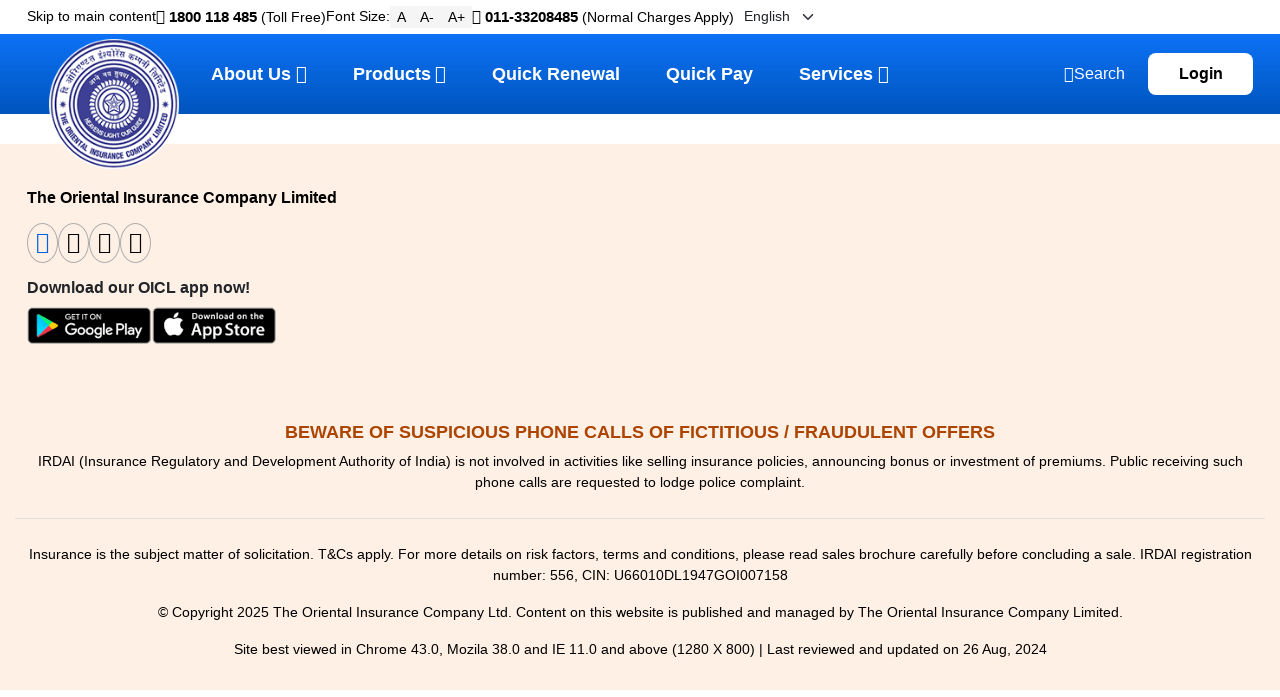

--- FILE ---
content_type: text/html
request_url: https://orientalinsurance.org.in/web/guest/agent-discussion-forum/-/message_boards/category?_19_topLink=message-boards-home&_19_delta1=20&_19_keywords=&_19_advancedSearch=false&_19_andOperator=true&_19_resetCur=false&_19_delta2=20&_19_cur2=16
body_size: 1981
content:
<!doctype html><html lang="en" class="open-accessibility-text"><head><meta charset="utf-8"><link rel="icon" href="/favicon.ico"><meta name="viewport" content="width=device-width,maximum-scale=2"><meta name="theme-color" content="#ffffff"><meta name="description" content="OICL - The Oriental Insurance Company Ltd"><meta name="google-site-verification" content="5t7WqM-pXGMXdfdy48aYdAknjqtSTa11wJMvlbBHM-o"><link rel="apple-touch-icon" href="/logo.png"><link rel="manifest" href="/manifest.json"><script src="/jquery.min.js" defer="defer"></script><script src="/open-accessibility.min.js" defer="defer"></script><link rel="stylesheet" href="/open-accessibility.min.css"><link rel="prefetch" as="image" href="https://oicl-cms-media.s3.ap-south-1.amazonaws.com/oicl_logo_f696d7368c.png"><script>if(!window.location.href.startsWith("http://localhost:3000")){const t=document.createElement("script");t.src="https://1f4cb210e394.edge.captcha-sdk.awswaf.com/1f4cb210e394/jsapi.js",t.defer=!0,document.head.appendChild(t)}</script><script>document.addEventListener("DOMContentLoaded",function(){var e=document.createElement("script");e.src="/webanalytics.js",e.defer=!0,document.body.appendChild(e)})</script><script type="application/ld+json">{
  "@context": "https://schema.org/",
  "@type": "Organization",
  "@id": "#Organization",
  "url": "https://orientalinsurance.org.in",
  "legalName": "The Oriental Insurance Company Limited",
  "name": "The Oriental Insurance Company Ltd.",
  "description": "The Oriental Insurance Company Ltd., incorporated in Mumbai on 12th September 1947, is a leading public sector general insurance company in India. Originally formed as a subsidiary of The Oriental Government Security Life Assurance Company Ltd., it became a subsidiary of LIC from 1956 to 1973 until nationalization. In 2003, the company became fully owned by the Central Government. Known for its strong service traditions and customer focus, Oriental Insurance began with a first-year premium of Rs. 99,946 and has since grown into a trusted nationwide insurer.",
  "foundingDate": "1947-09-12",
  "foundingLocation": "Mumbai, India",
  "logo": "https://oicl-cms-media.s3.ap-south-1.amazonaws.com/oicl_logo_f696d7368c.png",
  "telephone": "1800 118 485",
  "email": "csd@orientalinsurance.co.in",
  "address": {
    "@type": "PostalAddress",
    "streetAddress": "Oriental House, A-25/27, Asaf Ali Road",
    "addressLocality": "New Delhi",
    "addressRegion": "Delhi",
    "postalCode": "110002",
    "addressCountry": "India"
  },
  "sameAs": [
    "https://www.facebook.com/OrientalInsuranceCompanyLtd/",
    "https://x.com/oiclinsurance",
    "https://www.instagram.com/oriental_insurance_official/"
  ]
}</script><script>document.addEventListener("keydown",function(t){const e=[{key:"s",ctrl:!0},{key:"p",ctrl:!0},{key:"u",ctrl:!0},{key:"F12",ctrl:!1},{key:"I",ctrl:!0,shift:!0},{key:"C",ctrl:!0,shift:!0}];for(const c of e)if(t.key===c.key&&!!c.ctrl===t.ctrlKey&&!!c.shift===t.shiftKey){t.preventDefault();break}})</script><script>window.env={REACT_APP_ENV:"PROD"}</script><title>The Oriental Insurance Company Ltd.</title><script defer="defer" src="/static/js/main.2297c684.js"></script><link href="/static/css/main.8f53247b.css" rel="stylesheet"></head><body><noscript><section aria-labelledby="noscript-heading"><h2 id="noscript-heading">JavaScript Required</h2><p>Oriental Insurance - PRITHVI, AGNI, JAL, AAKASH Sab Ki Suraksha Hamare Paas. This website requires JavaScript to function properly. Please enable JavaScript in your browser settings or contact support for assistance.</p></section><nav><ul><li><a href="/">Home</a></li><li><a href="/TestimonialsListing">Testimonials Listing</a></li><li><a href="/latest-updates">Latest Updates</a></li><li><a href="/surveyor-empanelment-application">Surveyor Empanelment Application</a></li><li><a href="/vehicle-checker">Vehicle Checker</a></li><li><a href="/omp-policy-search">OMP Policy Search</a></li><li><a href="/claim-utr-check-service">Claim UTR Check Service</a></li><li><a href="/profile">Profile</a></li><li><a href="/financial-performance">Financial Performance</a></li><li><a href="/key-persons">Key Persons</a></li><li><a href="/coming-soon">Coming Soon</a></li><li><a href="/open-policy-marine-declaration">Marine Declaration</a></li><li><a href="/assign-task">Assign Task</a></li><li><a href="/senior-executives">Senior Executives</a></li><li><a href="/board-of-directors">Board of Directors</a></li><li><a href="/our-corporate-vision-objectives">Corporate Vision & Objectives</a></li><li><a href="/business-partners">Business Partners</a></li><li><a href="/public-disclosures">Public Disclosures</a></li><li><a href="/annual-reports">Annual Reports</a></li><li><a href="/annual-returns">Annual Returns</a></li><li><a href="/financial-returns">Financial Returns</a></li><li><a href="/public-disclosure-under-sebi-regulation">SEBI Regulation Disclosure</a></li><li><a href="/nse-disclosure">NSE Disclosure</a></li><li><a href="/policy-holder-dues">Policy Holder Dues</a></li><li><a href="/tpa-in-house-public-disclosure">TPA In-House Disclosure</a></li><li><a href="/public-notice">Public Notice</a></li><li><a href="/imp-company-policy">Important Company Policy</a></li><li><a href="/rti">RTI</a></li><li><a href="/motor-tp-matters">Motor TP Matters</a></li><li><a href="/independent-external-monitors">External Monitors</a></li><li><a href="/csr">CSR</a></li><li><a href="/tenders">Tenders</a></li><li><a href="/service-providers">Service Providers</a></li><li><a href="/legal-hub-incharges-list">Legal Hub Incharges</a></li><li><a href="/nodal-officers-for-north-region-for-hit-and-run-claims">Hit & Run Claims</a></li><li><a href="/tpa">TPA</a></li><li><a href="/office-location">Office Locations</a></li><li><a href="/agents">Agents</a></li><li><a href="/surveyor-management-policy">Surveyor Management Policy</a></li><li><a href="/download-policy-terms-conditions">Policy Terms</a></li><li><a href="/terms-and-conditions">Terms and Conditions</a></li><li><a href="/grievance-redressal">Grievance Redressal</a></li><li><a href="/contact-us">Contact Us</a></li><li><a href="/careers">Careers</a></li><li><a href="/products-filed-with-irdai">Products Filed with IRDAI</a></li><li><a href="/self-help">Self Help</a></li><li><a href="/faq">FAQs</a></li><li><a href="/vigilance">Vigilance</a></li><li><a href="/become-an-agent-of-oicl">Become an Agent</a></li><li><a href="/become-a-corporate-agent-of-oicl">Become a Corporate Agent</a></li><li><a href="/top-management">Top Management</a></li><li><a href="/proposal-form">Proposal Form</a></li><li><a href="/claim-form">Claim Form</a></li><li><a href="/privacy-policy">Privacy Policy</a></li><li><a href="/citizens-charter">Citizen's Charter</a></li><li><a href="/disclaimer">Disclaimer</a></li><li><a href="/moving-towards-100-percent-cashless">OICL Pamphlet</a></li><li><a href="/customer-support">Customer Support</a></li><li><a href="/rural-social-insurance">Rural Social Insurance</a></li><li><a href="/motor-insurance">Motor Insurance</a></li><li><a href="/ombudsman">Ombudsman</a></li><li><a href="/vigilance-related-info">Vigilance Info</a></li><li><a href="/health-insurance">Health Insurance</a></li><li><a href="/property-insurance">Property Insurance</a></li><li><a href="/health-claim-status">Health Claim Status</a></li><li><a href="/user-guide-login">User Guide</a></li><li><a href="/unclaimed-amount">Unclaimed Amount</a></li><li><a href="/pmfby-scheme">PMFBY Scheme</a></li><li><a href="/sitemap">Sitemap</a></li><li><a href="/feedback">Feedback</a></li><li><a href="/cmap-policy">Content Contribution Policy</a></li></ul></nav></noscript><div id="root"></div></body></html>

--- FILE ---
content_type: text/html
request_url: https://orientalinsurance.org.in/web/guest/agent-discussion-forum/-/message_boards/category?_19_topLink=message-boards-home&_19_delta1=20&_19_keywords=&_19_advancedSearch=false&_19_andOperator=true&_19_resetCur=false&_19_delta2=20&_19_cur2=16
body_size: 1981
content:
<!doctype html><html lang="en" class="open-accessibility-text"><head><meta charset="utf-8"><link rel="icon" href="/favicon.ico"><meta name="viewport" content="width=device-width,maximum-scale=2"><meta name="theme-color" content="#ffffff"><meta name="description" content="OICL - The Oriental Insurance Company Ltd"><meta name="google-site-verification" content="5t7WqM-pXGMXdfdy48aYdAknjqtSTa11wJMvlbBHM-o"><link rel="apple-touch-icon" href="/logo.png"><link rel="manifest" href="/manifest.json"><script src="/jquery.min.js" defer="defer"></script><script src="/open-accessibility.min.js" defer="defer"></script><link rel="stylesheet" href="/open-accessibility.min.css"><link rel="prefetch" as="image" href="https://oicl-cms-media.s3.ap-south-1.amazonaws.com/oicl_logo_f696d7368c.png"><script>if(!window.location.href.startsWith("http://localhost:3000")){const t=document.createElement("script");t.src="https://1f4cb210e394.edge.captcha-sdk.awswaf.com/1f4cb210e394/jsapi.js",t.defer=!0,document.head.appendChild(t)}</script><script>document.addEventListener("DOMContentLoaded",function(){var e=document.createElement("script");e.src="/webanalytics.js",e.defer=!0,document.body.appendChild(e)})</script><script type="application/ld+json">{
  "@context": "https://schema.org/",
  "@type": "Organization",
  "@id": "#Organization",
  "url": "https://orientalinsurance.org.in",
  "legalName": "The Oriental Insurance Company Limited",
  "name": "The Oriental Insurance Company Ltd.",
  "description": "The Oriental Insurance Company Ltd., incorporated in Mumbai on 12th September 1947, is a leading public sector general insurance company in India. Originally formed as a subsidiary of The Oriental Government Security Life Assurance Company Ltd., it became a subsidiary of LIC from 1956 to 1973 until nationalization. In 2003, the company became fully owned by the Central Government. Known for its strong service traditions and customer focus, Oriental Insurance began with a first-year premium of Rs. 99,946 and has since grown into a trusted nationwide insurer.",
  "foundingDate": "1947-09-12",
  "foundingLocation": "Mumbai, India",
  "logo": "https://oicl-cms-media.s3.ap-south-1.amazonaws.com/oicl_logo_f696d7368c.png",
  "telephone": "1800 118 485",
  "email": "csd@orientalinsurance.co.in",
  "address": {
    "@type": "PostalAddress",
    "streetAddress": "Oriental House, A-25/27, Asaf Ali Road",
    "addressLocality": "New Delhi",
    "addressRegion": "Delhi",
    "postalCode": "110002",
    "addressCountry": "India"
  },
  "sameAs": [
    "https://www.facebook.com/OrientalInsuranceCompanyLtd/",
    "https://x.com/oiclinsurance",
    "https://www.instagram.com/oriental_insurance_official/"
  ]
}</script><script>document.addEventListener("keydown",function(t){const e=[{key:"s",ctrl:!0},{key:"p",ctrl:!0},{key:"u",ctrl:!0},{key:"F12",ctrl:!1},{key:"I",ctrl:!0,shift:!0},{key:"C",ctrl:!0,shift:!0}];for(const c of e)if(t.key===c.key&&!!c.ctrl===t.ctrlKey&&!!c.shift===t.shiftKey){t.preventDefault();break}})</script><script>window.env={REACT_APP_ENV:"PROD"}</script><title>The Oriental Insurance Company Ltd.</title><script defer="defer" src="/static/js/main.2297c684.js"></script><link href="/static/css/main.8f53247b.css" rel="stylesheet"></head><body><noscript><section aria-labelledby="noscript-heading"><h2 id="noscript-heading">JavaScript Required</h2><p>Oriental Insurance - PRITHVI, AGNI, JAL, AAKASH Sab Ki Suraksha Hamare Paas. This website requires JavaScript to function properly. Please enable JavaScript in your browser settings or contact support for assistance.</p></section><nav><ul><li><a href="/">Home</a></li><li><a href="/TestimonialsListing">Testimonials Listing</a></li><li><a href="/latest-updates">Latest Updates</a></li><li><a href="/surveyor-empanelment-application">Surveyor Empanelment Application</a></li><li><a href="/vehicle-checker">Vehicle Checker</a></li><li><a href="/omp-policy-search">OMP Policy Search</a></li><li><a href="/claim-utr-check-service">Claim UTR Check Service</a></li><li><a href="/profile">Profile</a></li><li><a href="/financial-performance">Financial Performance</a></li><li><a href="/key-persons">Key Persons</a></li><li><a href="/coming-soon">Coming Soon</a></li><li><a href="/open-policy-marine-declaration">Marine Declaration</a></li><li><a href="/assign-task">Assign Task</a></li><li><a href="/senior-executives">Senior Executives</a></li><li><a href="/board-of-directors">Board of Directors</a></li><li><a href="/our-corporate-vision-objectives">Corporate Vision & Objectives</a></li><li><a href="/business-partners">Business Partners</a></li><li><a href="/public-disclosures">Public Disclosures</a></li><li><a href="/annual-reports">Annual Reports</a></li><li><a href="/annual-returns">Annual Returns</a></li><li><a href="/financial-returns">Financial Returns</a></li><li><a href="/public-disclosure-under-sebi-regulation">SEBI Regulation Disclosure</a></li><li><a href="/nse-disclosure">NSE Disclosure</a></li><li><a href="/policy-holder-dues">Policy Holder Dues</a></li><li><a href="/tpa-in-house-public-disclosure">TPA In-House Disclosure</a></li><li><a href="/public-notice">Public Notice</a></li><li><a href="/imp-company-policy">Important Company Policy</a></li><li><a href="/rti">RTI</a></li><li><a href="/motor-tp-matters">Motor TP Matters</a></li><li><a href="/independent-external-monitors">External Monitors</a></li><li><a href="/csr">CSR</a></li><li><a href="/tenders">Tenders</a></li><li><a href="/service-providers">Service Providers</a></li><li><a href="/legal-hub-incharges-list">Legal Hub Incharges</a></li><li><a href="/nodal-officers-for-north-region-for-hit-and-run-claims">Hit & Run Claims</a></li><li><a href="/tpa">TPA</a></li><li><a href="/office-location">Office Locations</a></li><li><a href="/agents">Agents</a></li><li><a href="/surveyor-management-policy">Surveyor Management Policy</a></li><li><a href="/download-policy-terms-conditions">Policy Terms</a></li><li><a href="/terms-and-conditions">Terms and Conditions</a></li><li><a href="/grievance-redressal">Grievance Redressal</a></li><li><a href="/contact-us">Contact Us</a></li><li><a href="/careers">Careers</a></li><li><a href="/products-filed-with-irdai">Products Filed with IRDAI</a></li><li><a href="/self-help">Self Help</a></li><li><a href="/faq">FAQs</a></li><li><a href="/vigilance">Vigilance</a></li><li><a href="/become-an-agent-of-oicl">Become an Agent</a></li><li><a href="/become-a-corporate-agent-of-oicl">Become a Corporate Agent</a></li><li><a href="/top-management">Top Management</a></li><li><a href="/proposal-form">Proposal Form</a></li><li><a href="/claim-form">Claim Form</a></li><li><a href="/privacy-policy">Privacy Policy</a></li><li><a href="/citizens-charter">Citizen's Charter</a></li><li><a href="/disclaimer">Disclaimer</a></li><li><a href="/moving-towards-100-percent-cashless">OICL Pamphlet</a></li><li><a href="/customer-support">Customer Support</a></li><li><a href="/rural-social-insurance">Rural Social Insurance</a></li><li><a href="/motor-insurance">Motor Insurance</a></li><li><a href="/ombudsman">Ombudsman</a></li><li><a href="/vigilance-related-info">Vigilance Info</a></li><li><a href="/health-insurance">Health Insurance</a></li><li><a href="/property-insurance">Property Insurance</a></li><li><a href="/health-claim-status">Health Claim Status</a></li><li><a href="/user-guide-login">User Guide</a></li><li><a href="/unclaimed-amount">Unclaimed Amount</a></li><li><a href="/pmfby-scheme">PMFBY Scheme</a></li><li><a href="/sitemap">Sitemap</a></li><li><a href="/feedback">Feedback</a></li><li><a href="/cmap-policy">Content Contribution Policy</a></li></ul></nav></noscript><div id="root"></div></body></html>

--- FILE ---
content_type: text/css
request_url: https://orientalinsurance.org.in/static/css/main.8f53247b.css
body_size: 111023
content:
@charset "UTF-8";/*!
 * Bootstrap  v5.3.8 (https://getbootstrap.com/)
 * Copyright 2011-2025 The Bootstrap Authors
 * Licensed under MIT (https://github.com/twbs/bootstrap/blob/main/LICENSE)
 */:root,[data-bs-theme=light]{--bs-blue:#0d6efd;--bs-indigo:#6610f2;--bs-purple:#6f42c1;--bs-pink:#d63384;--bs-red:#dc3545;--bs-orange:#fd7e14;--bs-yellow:#ffc107;--bs-green:#198754;--bs-teal:#20c997;--bs-cyan:#0dcaf0;--bs-black:#000;--bs-white:#fff;--bs-gray:#6c757d;--bs-gray-dark:#343a40;--bs-gray-100:#f8f9fa;--bs-gray-200:#e9ecef;--bs-gray-300:#dee2e6;--bs-gray-400:#ced4da;--bs-gray-500:#adb5bd;--bs-gray-600:#6c757d;--bs-gray-700:#495057;--bs-gray-800:#343a40;--bs-gray-900:#212529;--bs-primary:#0d6efd;--bs-secondary:#6c757d;--bs-success:#198754;--bs-info:#0dcaf0;--bs-warning:#ffc107;--bs-danger:#dc3545;--bs-light:#f8f9fa;--bs-dark:#212529;--bs-primary-rgb:13,110,253;--bs-secondary-rgb:108,117,125;--bs-success-rgb:25,135,84;--bs-info-rgb:13,202,240;--bs-warning-rgb:255,193,7;--bs-danger-rgb:220,53,69;--bs-light-rgb:248,249,250;--bs-dark-rgb:33,37,41;--bs-primary-text-emphasis:#052c65;--bs-secondary-text-emphasis:#2b2f32;--bs-success-text-emphasis:#0a3622;--bs-info-text-emphasis:#055160;--bs-warning-text-emphasis:#664d03;--bs-danger-text-emphasis:#58151c;--bs-light-text-emphasis:#495057;--bs-dark-text-emphasis:#495057;--bs-primary-bg-subtle:#cfe2ff;--bs-secondary-bg-subtle:#e2e3e5;--bs-success-bg-subtle:#d1e7dd;--bs-info-bg-subtle:#cff4fc;--bs-warning-bg-subtle:#fff3cd;--bs-danger-bg-subtle:#f8d7da;--bs-light-bg-subtle:#fcfcfd;--bs-dark-bg-subtle:#ced4da;--bs-primary-border-subtle:#9ec5fe;--bs-secondary-border-subtle:#c4c8cb;--bs-success-border-subtle:#a3cfbb;--bs-info-border-subtle:#9eeaf9;--bs-warning-border-subtle:#ffe69c;--bs-danger-border-subtle:#f1aeb5;--bs-light-border-subtle:#e9ecef;--bs-dark-border-subtle:#adb5bd;--bs-white-rgb:255,255,255;--bs-black-rgb:0,0,0;--bs-font-sans-serif:system-ui,-apple-system,"Segoe UI",Roboto,"Helvetica Neue","Noto Sans","Liberation Sans",Arial,sans-serif,"Apple Color Emoji","Segoe UI Emoji","Segoe UI Symbol","Noto Color Emoji";--bs-font-monospace:SFMono-Regular,Menlo,Monaco,Consolas,"Liberation Mono","Courier New",monospace;--bs-gradient:linear-gradient(180deg,#ffffff26,#fff0);--bs-body-font-family:var(--bs-font-sans-serif);--bs-body-font-size:1rem;--bs-body-font-weight:400;--bs-body-line-height:1.5;--bs-body-color:#212529;--bs-body-color-rgb:33,37,41;--bs-body-bg:#fff;--bs-body-bg-rgb:255,255,255;--bs-emphasis-color:#000;--bs-emphasis-color-rgb:0,0,0;--bs-secondary-color:#212529bf;--bs-secondary-color-rgb:33,37,41;--bs-secondary-bg:#e9ecef;--bs-secondary-bg-rgb:233,236,239;--bs-tertiary-color:#21252980;--bs-tertiary-color-rgb:33,37,41;--bs-tertiary-bg:#f8f9fa;--bs-tertiary-bg-rgb:248,249,250;--bs-heading-color:inherit;--bs-link-color:#0d6efd;--bs-link-color-rgb:13,110,253;--bs-link-decoration:underline;--bs-link-hover-color:#0a58ca;--bs-link-hover-color-rgb:10,88,202;--bs-code-color:#d63384;--bs-highlight-color:#212529;--bs-highlight-bg:#fff3cd;--bs-border-width:1px;--bs-border-style:solid;--bs-border-color:#dee2e6;--bs-border-color-translucent:rgba(0,0,0,.175);--bs-border-radius:0.375rem;--bs-border-radius-sm:0.25rem;--bs-border-radius-lg:0.5rem;--bs-border-radius-xl:1rem;--bs-border-radius-xxl:2rem;--bs-border-radius-2xl:var(--bs-border-radius-xxl);--bs-border-radius-pill:50rem;--bs-box-shadow:0 0.5rem 1rem #00000026;--bs-box-shadow-sm:0 0.125rem 0.25rem rgba(0,0,0,.075);--bs-box-shadow-lg:0 1rem 3rem rgba(0,0,0,.175);--bs-box-shadow-inset:inset 0 1px 2px rgba(0,0,0,.075);--bs-focus-ring-width:0.25rem;--bs-focus-ring-opacity:0.25;--bs-focus-ring-color:#0d6efd40;--bs-form-valid-color:#198754;--bs-form-valid-border-color:#198754;--bs-form-invalid-color:#dc3545;--bs-form-invalid-border-color:#dc3545}[data-bs-theme=dark]{--bs-body-color:#dee2e6;--bs-body-color-rgb:222,226,230;--bs-body-bg:#212529;--bs-body-bg-rgb:33,37,41;--bs-emphasis-color:#fff;--bs-emphasis-color-rgb:255,255,255;--bs-secondary-color:#dee2e6bf;--bs-secondary-color-rgb:222,226,230;--bs-secondary-bg:#343a40;--bs-secondary-bg-rgb:52,58,64;--bs-tertiary-color:#dee2e680;--bs-tertiary-color-rgb:222,226,230;--bs-tertiary-bg:#2b3035;--bs-tertiary-bg-rgb:43,48,53;--bs-primary-text-emphasis:#6ea8fe;--bs-secondary-text-emphasis:#a7acb1;--bs-success-text-emphasis:#75b798;--bs-info-text-emphasis:#6edff6;--bs-warning-text-emphasis:#ffda6a;--bs-danger-text-emphasis:#ea868f;--bs-light-text-emphasis:#f8f9fa;--bs-dark-text-emphasis:#dee2e6;--bs-primary-bg-subtle:#031633;--bs-secondary-bg-subtle:#161719;--bs-success-bg-subtle:#051b11;--bs-info-bg-subtle:#032830;--bs-warning-bg-subtle:#332701;--bs-danger-bg-subtle:#2c0b0e;--bs-light-bg-subtle:#343a40;--bs-dark-bg-subtle:#1a1d20;--bs-primary-border-subtle:#084298;--bs-secondary-border-subtle:#41464b;--bs-success-border-subtle:#0f5132;--bs-info-border-subtle:#087990;--bs-warning-border-subtle:#997404;--bs-danger-border-subtle:#842029;--bs-light-border-subtle:#495057;--bs-dark-border-subtle:#343a40;--bs-heading-color:inherit;--bs-link-color:#6ea8fe;--bs-link-hover-color:#8bb9fe;--bs-link-color-rgb:110,168,254;--bs-link-hover-color-rgb:139,185,254;--bs-code-color:#e685b5;--bs-highlight-color:#dee2e6;--bs-highlight-bg:#664d03;--bs-border-color:#495057;--bs-border-color-translucent:#ffffff26;--bs-form-valid-color:#75b798;--bs-form-valid-border-color:#75b798;--bs-form-invalid-color:#ea868f;--bs-form-invalid-border-color:#ea868f;color-scheme:dark}*,:after,:before{box-sizing:border-box}@media (prefers-reduced-motion:no-preference){:root{scroll-behavior:smooth}}body{-webkit-text-size-adjust:100%;-webkit-tap-highlight-color:transparent;background-color:#fff;background-color:var(--bs-body-bg);color:#212529;color:var(--bs-body-color);font-family:system-ui,-apple-system,Segoe UI,Roboto,Helvetica Neue,Noto Sans,Liberation Sans,Arial,sans-serif,Apple Color Emoji,Segoe UI Emoji,Segoe UI Symbol,Noto Color Emoji;font-family:var(--bs-body-font-family);font-size:1rem;font-size:var(--bs-body-font-size);font-weight:400;font-weight:var(--bs-body-font-weight);line-height:1.5;line-height:var(--bs-body-line-height);margin:0;text-align:var(--bs-body-text-align)}hr{border:0;border-top:1px solid;border-top:var(--bs-border-width) solid;color:inherit;margin:1rem 0;opacity:.25}.h1,.h2,.h3,.h4,.h5,.h6,h1,h2,h3,h4,h5,h6{color:inherit;color:var(--bs-heading-color);font-weight:500;line-height:1.2;margin-bottom:.5rem;margin-top:0}.h1,h1{font-size:calc(1.375rem + 1.5vw)}@media (min-width:1200px){.h1,h1{font-size:2.5rem}}.h2,h2{font-size:calc(1.325rem + .9vw)}@media (min-width:1200px){.h2,h2{font-size:2rem}}.h3,h3{font-size:calc(1.3rem + .6vw)}@media (min-width:1200px){.h3,h3{font-size:1.75rem}}.h4,h4{font-size:calc(1.275rem + .3vw)}@media (min-width:1200px){.h4,h4{font-size:1.5rem}}.h5,h5{font-size:1.25rem}.h6,h6{font-size:1rem}p{margin-bottom:1rem;margin-top:0}abbr[title]{cursor:help;-webkit-text-decoration:underline dotted;text-decoration:underline dotted;-webkit-text-decoration-skip-ink:none;text-decoration-skip-ink:none}address{font-style:normal;line-height:inherit;margin-bottom:1rem}ol,ul{padding-left:2rem}dl,ol,ul{margin-bottom:1rem;margin-top:0}ol ol,ol ul,ul ol,ul ul{margin-bottom:0}dt{font-weight:700}dd{margin-bottom:.5rem;margin-left:0}blockquote{margin:0 0 1rem}b,strong{font-weight:bolder}.small,small{font-size:.875em}.mark,mark{background-color:#fff3cd;background-color:var(--bs-highlight-bg);color:#212529;color:var(--bs-highlight-color);padding:.1875em}sub,sup{font-size:.75em;line-height:0;position:relative;vertical-align:initial}sub{bottom:-.25em}sup{top:-.5em}a{color:#0d6efd;color:rgba(var(--bs-link-color-rgb),var(--bs-link-opacity,1));text-decoration:underline}a:hover{--bs-link-color-rgb:var(--bs-link-hover-color-rgb)}a:not([href]):not([class]),a:not([href]):not([class]):hover{color:inherit;text-decoration:none}code,kbd,pre,samp{font-family:SFMono-Regular,Menlo,Monaco,Consolas,Liberation Mono,Courier New,monospace;font-family:var(--bs-font-monospace);font-size:1em}pre{display:block;font-size:.875em;margin-bottom:1rem;margin-top:0;overflow:auto}pre code{color:inherit;font-size:inherit;word-break:normal}code{word-wrap:break-word;color:#d63384;color:var(--bs-code-color);font-size:.875em}a>code{color:inherit}kbd{background-color:#212529;background-color:var(--bs-body-color);border-radius:.25rem;color:#fff;color:var(--bs-body-bg);font-size:.875em;padding:.1875rem .375rem}kbd kbd{font-size:1em;padding:0}figure{margin:0 0 1rem}img,svg{vertical-align:middle}table{border-collapse:collapse;caption-side:bottom}caption{color:#212529bf;color:var(--bs-secondary-color);padding-bottom:.5rem;padding-top:.5rem;text-align:left}th{text-align:inherit;text-align:-webkit-match-parent}tbody,td,tfoot,th,thead,tr{border:0 solid;border-color:inherit}label{display:inline-block}button{border-radius:0}button:focus:not(:focus-visible){outline:0}button,input,optgroup,select,textarea{font-family:inherit;font-size:inherit;line-height:inherit;margin:0}button,select{text-transform:none}[role=button]{cursor:pointer}select{word-wrap:normal}select:disabled{opacity:1}[list]:not([type=date]):not([type=datetime-local]):not([type=month]):not([type=week]):not([type=time])::-webkit-calendar-picker-indicator{display:none!important}[type=button],[type=reset],[type=submit],button{-webkit-appearance:button}[type=button]:not(:disabled),[type=reset]:not(:disabled),[type=submit]:not(:disabled),button:not(:disabled){cursor:pointer}::-moz-focus-inner{border-style:none;padding:0}textarea{resize:vertical}fieldset{border:0;margin:0;min-width:0;padding:0}legend{float:left;font-size:calc(1.275rem + .3vw);line-height:inherit;margin-bottom:.5rem;padding:0;width:100%}@media (min-width:1200px){legend{font-size:1.5rem}}legend+*{clear:left}::-webkit-datetime-edit-day-field,::-webkit-datetime-edit-fields-wrapper,::-webkit-datetime-edit-hour-field,::-webkit-datetime-edit-minute,::-webkit-datetime-edit-month-field,::-webkit-datetime-edit-text,::-webkit-datetime-edit-year-field{padding:0}::-webkit-inner-spin-button{height:auto}[type=search]{-webkit-appearance:textfield;outline-offset:-2px}[type=search]::-webkit-search-cancel-button{cursor:pointer;filter:grayscale(1)}::-webkit-search-decoration{-webkit-appearance:none}::-webkit-color-swatch-wrapper{padding:0}::-webkit-file-upload-button{-webkit-appearance:button;font:inherit}::file-selector-button{-webkit-appearance:button;font:inherit}output{display:inline-block}iframe{border:0}summary{cursor:pointer;display:list-item}progress{vertical-align:initial}[hidden]{display:none!important}.lead{font-size:1.25rem;font-weight:300}.display-1{font-size:calc(1.625rem + 4.5vw);font-weight:300;line-height:1.2}@media (min-width:1200px){.display-1{font-size:5rem}}.display-2{font-size:calc(1.575rem + 3.9vw);font-weight:300;line-height:1.2}@media (min-width:1200px){.display-2{font-size:4.5rem}}.display-3{font-size:calc(1.525rem + 3.3vw);font-weight:300;line-height:1.2}@media (min-width:1200px){.display-3{font-size:4rem}}.display-4{font-size:calc(1.475rem + 2.7vw);font-weight:300;line-height:1.2}@media (min-width:1200px){.display-4{font-size:3.5rem}}.display-5{font-size:calc(1.425rem + 2.1vw);font-weight:300;line-height:1.2}@media (min-width:1200px){.display-5{font-size:3rem}}.display-6{font-size:calc(1.375rem + 1.5vw);font-weight:300;line-height:1.2}@media (min-width:1200px){.display-6{font-size:2.5rem}}.list-inline,.list-unstyled{list-style:none;padding-left:0}.list-inline-item{display:inline-block}.list-inline-item:not(:last-child){margin-right:.5rem}.initialism{font-size:.875em;text-transform:uppercase}.blockquote{font-size:1.25rem;margin-bottom:1rem}.blockquote>:last-child{margin-bottom:0}.blockquote-footer{color:#6c757d;font-size:.875em;margin-bottom:1rem;margin-top:-1rem}.blockquote-footer:before{content:"— "}.img-fluid,.img-thumbnail{height:auto;max-width:100%}.img-thumbnail{background-color:#fff;background-color:var(--bs-body-bg);border:1px solid #dee2e6;border:var(--bs-border-width) solid var(--bs-border-color);border-radius:.375rem;border-radius:var(--bs-border-radius);padding:.25rem}.figure{display:inline-block}.figure-img{line-height:1;margin-bottom:.5rem}.figure-caption{color:#212529bf;color:var(--bs-secondary-color);font-size:.875em}.container,.container-fluid,.container-lg,.container-md,.container-sm,.container-xl,.container-xxl{--bs-gutter-x:1.5rem;--bs-gutter-y:0;margin-left:auto;margin-right:auto;padding-left:calc(var(--bs-gutter-x)*.5);padding-right:calc(var(--bs-gutter-x)*.5);width:100%}@media (min-width:576px){.container,.container-sm{max-width:540px}}@media (min-width:768px){.container,.container-md,.container-sm{max-width:720px}}@media (min-width:992px){.container,.container-lg,.container-md,.container-sm{max-width:960px}}@media (min-width:1200px){.container,.container-lg,.container-md,.container-sm,.container-xl{max-width:1140px}}@media (min-width:1400px){.container,.container-lg,.container-md,.container-sm,.container-xl,.container-xxl{max-width:1320px}}:root{--bs-breakpoint-xs:0;--bs-breakpoint-sm:576px;--bs-breakpoint-md:768px;--bs-breakpoint-lg:992px;--bs-breakpoint-xl:1200px;--bs-breakpoint-xxl:1400px}.row{--bs-gutter-x:1.5rem;--bs-gutter-y:0;display:flex;flex-wrap:wrap;margin-left:calc(var(--bs-gutter-x)*-.5);margin-right:calc(var(--bs-gutter-x)*-.5);margin-top:calc(var(--bs-gutter-y)*-1)}.row>*{flex-shrink:0;margin-top:var(--bs-gutter-y);max-width:100%;padding-left:calc(var(--bs-gutter-x)*.5);padding-right:calc(var(--bs-gutter-x)*.5);width:100%}.col{flex:1 0}.row-cols-auto>*{flex:0 0 auto;width:auto}.row-cols-1>*{flex:0 0 auto;width:100%}.row-cols-2>*{flex:0 0 auto;width:50%}.row-cols-3>*{flex:0 0 auto;width:33.33333333%}.row-cols-4>*{flex:0 0 auto;width:25%}.row-cols-5>*{flex:0 0 auto;width:20%}.row-cols-6>*{flex:0 0 auto;width:16.66666667%}.col-auto{flex:0 0 auto;width:auto}.col-1{flex:0 0 auto;width:8.33333333%}.col-2{flex:0 0 auto;width:16.66666667%}.col-3{flex:0 0 auto;width:25%}.col-4{flex:0 0 auto;width:33.33333333%}.col-5{flex:0 0 auto;width:41.66666667%}.col-6{flex:0 0 auto;width:50%}.col-7{flex:0 0 auto;width:58.33333333%}.col-8{flex:0 0 auto;width:66.66666667%}.col-9{flex:0 0 auto;width:75%}.col-10{flex:0 0 auto;width:83.33333333%}.col-11{flex:0 0 auto;width:91.66666667%}.col-12{flex:0 0 auto;width:100%}.offset-1{margin-left:8.33333333%}.offset-2{margin-left:16.66666667%}.offset-3{margin-left:25%}.offset-4{margin-left:33.33333333%}.offset-5{margin-left:41.66666667%}.offset-6{margin-left:50%}.offset-7{margin-left:58.33333333%}.offset-8{margin-left:66.66666667%}.offset-9{margin-left:75%}.offset-10{margin-left:83.33333333%}.offset-11{margin-left:91.66666667%}.g-0,.gx-0{--bs-gutter-x:0}.g-0,.gy-0{--bs-gutter-y:0}.g-1,.gx-1{--bs-gutter-x:0.25rem}.g-1,.gy-1{--bs-gutter-y:0.25rem}.g-2,.gx-2{--bs-gutter-x:0.5rem}.g-2,.gy-2{--bs-gutter-y:0.5rem}.g-3,.gx-3{--bs-gutter-x:1rem}.g-3,.gy-3{--bs-gutter-y:1rem}.g-4,.gx-4{--bs-gutter-x:1.5rem}.g-4,.gy-4{--bs-gutter-y:1.5rem}.g-5,.gx-5{--bs-gutter-x:3rem}.g-5,.gy-5{--bs-gutter-y:3rem}@media (min-width:576px){.col-sm{flex:1 0}.row-cols-sm-auto>*{flex:0 0 auto;width:auto}.row-cols-sm-1>*{flex:0 0 auto;width:100%}.row-cols-sm-2>*{flex:0 0 auto;width:50%}.row-cols-sm-3>*{flex:0 0 auto;width:33.33333333%}.row-cols-sm-4>*{flex:0 0 auto;width:25%}.row-cols-sm-5>*{flex:0 0 auto;width:20%}.row-cols-sm-6>*{flex:0 0 auto;width:16.66666667%}.col-sm-auto{flex:0 0 auto;width:auto}.col-sm-1{flex:0 0 auto;width:8.33333333%}.col-sm-2{flex:0 0 auto;width:16.66666667%}.col-sm-3{flex:0 0 auto;width:25%}.col-sm-4{flex:0 0 auto;width:33.33333333%}.col-sm-5{flex:0 0 auto;width:41.66666667%}.col-sm-6{flex:0 0 auto;width:50%}.col-sm-7{flex:0 0 auto;width:58.33333333%}.col-sm-8{flex:0 0 auto;width:66.66666667%}.col-sm-9{flex:0 0 auto;width:75%}.col-sm-10{flex:0 0 auto;width:83.33333333%}.col-sm-11{flex:0 0 auto;width:91.66666667%}.col-sm-12{flex:0 0 auto;width:100%}.offset-sm-0{margin-left:0}.offset-sm-1{margin-left:8.33333333%}.offset-sm-2{margin-left:16.66666667%}.offset-sm-3{margin-left:25%}.offset-sm-4{margin-left:33.33333333%}.offset-sm-5{margin-left:41.66666667%}.offset-sm-6{margin-left:50%}.offset-sm-7{margin-left:58.33333333%}.offset-sm-8{margin-left:66.66666667%}.offset-sm-9{margin-left:75%}.offset-sm-10{margin-left:83.33333333%}.offset-sm-11{margin-left:91.66666667%}.g-sm-0,.gx-sm-0{--bs-gutter-x:0}.g-sm-0,.gy-sm-0{--bs-gutter-y:0}.g-sm-1,.gx-sm-1{--bs-gutter-x:0.25rem}.g-sm-1,.gy-sm-1{--bs-gutter-y:0.25rem}.g-sm-2,.gx-sm-2{--bs-gutter-x:0.5rem}.g-sm-2,.gy-sm-2{--bs-gutter-y:0.5rem}.g-sm-3,.gx-sm-3{--bs-gutter-x:1rem}.g-sm-3,.gy-sm-3{--bs-gutter-y:1rem}.g-sm-4,.gx-sm-4{--bs-gutter-x:1.5rem}.g-sm-4,.gy-sm-4{--bs-gutter-y:1.5rem}.g-sm-5,.gx-sm-5{--bs-gutter-x:3rem}.g-sm-5,.gy-sm-5{--bs-gutter-y:3rem}}@media (min-width:768px){.col-md{flex:1 0}.row-cols-md-auto>*{flex:0 0 auto;width:auto}.row-cols-md-1>*{flex:0 0 auto;width:100%}.row-cols-md-2>*{flex:0 0 auto;width:50%}.row-cols-md-3>*{flex:0 0 auto;width:33.33333333%}.row-cols-md-4>*{flex:0 0 auto;width:25%}.row-cols-md-5>*{flex:0 0 auto;width:20%}.row-cols-md-6>*{flex:0 0 auto;width:16.66666667%}.col-md-auto{flex:0 0 auto;width:auto}.col-md-1{flex:0 0 auto;width:8.33333333%}.col-md-2{flex:0 0 auto;width:16.66666667%}.col-md-3{flex:0 0 auto;width:25%}.col-md-4{flex:0 0 auto;width:33.33333333%}.col-md-5{flex:0 0 auto;width:41.66666667%}.col-md-6{flex:0 0 auto;width:50%}.col-md-7{flex:0 0 auto;width:58.33333333%}.col-md-8{flex:0 0 auto;width:66.66666667%}.col-md-9{flex:0 0 auto;width:75%}.col-md-10{flex:0 0 auto;width:83.33333333%}.col-md-11{flex:0 0 auto;width:91.66666667%}.col-md-12{flex:0 0 auto;width:100%}.offset-md-0{margin-left:0}.offset-md-1{margin-left:8.33333333%}.offset-md-2{margin-left:16.66666667%}.offset-md-3{margin-left:25%}.offset-md-4{margin-left:33.33333333%}.offset-md-5{margin-left:41.66666667%}.offset-md-6{margin-left:50%}.offset-md-7{margin-left:58.33333333%}.offset-md-8{margin-left:66.66666667%}.offset-md-9{margin-left:75%}.offset-md-10{margin-left:83.33333333%}.offset-md-11{margin-left:91.66666667%}.g-md-0,.gx-md-0{--bs-gutter-x:0}.g-md-0,.gy-md-0{--bs-gutter-y:0}.g-md-1,.gx-md-1{--bs-gutter-x:0.25rem}.g-md-1,.gy-md-1{--bs-gutter-y:0.25rem}.g-md-2,.gx-md-2{--bs-gutter-x:0.5rem}.g-md-2,.gy-md-2{--bs-gutter-y:0.5rem}.g-md-3,.gx-md-3{--bs-gutter-x:1rem}.g-md-3,.gy-md-3{--bs-gutter-y:1rem}.g-md-4,.gx-md-4{--bs-gutter-x:1.5rem}.g-md-4,.gy-md-4{--bs-gutter-y:1.5rem}.g-md-5,.gx-md-5{--bs-gutter-x:3rem}.g-md-5,.gy-md-5{--bs-gutter-y:3rem}}@media (min-width:992px){.col-lg{flex:1 0}.row-cols-lg-auto>*{flex:0 0 auto;width:auto}.row-cols-lg-1>*{flex:0 0 auto;width:100%}.row-cols-lg-2>*{flex:0 0 auto;width:50%}.row-cols-lg-3>*{flex:0 0 auto;width:33.33333333%}.row-cols-lg-4>*{flex:0 0 auto;width:25%}.row-cols-lg-5>*{flex:0 0 auto;width:20%}.row-cols-lg-6>*{flex:0 0 auto;width:16.66666667%}.col-lg-auto{flex:0 0 auto;width:auto}.col-lg-1{flex:0 0 auto;width:8.33333333%}.col-lg-2{flex:0 0 auto;width:16.66666667%}.col-lg-3{flex:0 0 auto;width:25%}.col-lg-4{flex:0 0 auto;width:33.33333333%}.col-lg-5{flex:0 0 auto;width:41.66666667%}.col-lg-6{flex:0 0 auto;width:50%}.col-lg-7{flex:0 0 auto;width:58.33333333%}.col-lg-8{flex:0 0 auto;width:66.66666667%}.col-lg-9{flex:0 0 auto;width:75%}.col-lg-10{flex:0 0 auto;width:83.33333333%}.col-lg-11{flex:0 0 auto;width:91.66666667%}.col-lg-12{flex:0 0 auto;width:100%}.offset-lg-0{margin-left:0}.offset-lg-1{margin-left:8.33333333%}.offset-lg-2{margin-left:16.66666667%}.offset-lg-3{margin-left:25%}.offset-lg-4{margin-left:33.33333333%}.offset-lg-5{margin-left:41.66666667%}.offset-lg-6{margin-left:50%}.offset-lg-7{margin-left:58.33333333%}.offset-lg-8{margin-left:66.66666667%}.offset-lg-9{margin-left:75%}.offset-lg-10{margin-left:83.33333333%}.offset-lg-11{margin-left:91.66666667%}.g-lg-0,.gx-lg-0{--bs-gutter-x:0}.g-lg-0,.gy-lg-0{--bs-gutter-y:0}.g-lg-1,.gx-lg-1{--bs-gutter-x:0.25rem}.g-lg-1,.gy-lg-1{--bs-gutter-y:0.25rem}.g-lg-2,.gx-lg-2{--bs-gutter-x:0.5rem}.g-lg-2,.gy-lg-2{--bs-gutter-y:0.5rem}.g-lg-3,.gx-lg-3{--bs-gutter-x:1rem}.g-lg-3,.gy-lg-3{--bs-gutter-y:1rem}.g-lg-4,.gx-lg-4{--bs-gutter-x:1.5rem}.g-lg-4,.gy-lg-4{--bs-gutter-y:1.5rem}.g-lg-5,.gx-lg-5{--bs-gutter-x:3rem}.g-lg-5,.gy-lg-5{--bs-gutter-y:3rem}}@media (min-width:1200px){.col-xl{flex:1 0}.row-cols-xl-auto>*{flex:0 0 auto;width:auto}.row-cols-xl-1>*{flex:0 0 auto;width:100%}.row-cols-xl-2>*{flex:0 0 auto;width:50%}.row-cols-xl-3>*{flex:0 0 auto;width:33.33333333%}.row-cols-xl-4>*{flex:0 0 auto;width:25%}.row-cols-xl-5>*{flex:0 0 auto;width:20%}.row-cols-xl-6>*{flex:0 0 auto;width:16.66666667%}.col-xl-auto{flex:0 0 auto;width:auto}.col-xl-1{flex:0 0 auto;width:8.33333333%}.col-xl-2{flex:0 0 auto;width:16.66666667%}.col-xl-3{flex:0 0 auto;width:25%}.col-xl-4{flex:0 0 auto;width:33.33333333%}.col-xl-5{flex:0 0 auto;width:41.66666667%}.col-xl-6{flex:0 0 auto;width:50%}.col-xl-7{flex:0 0 auto;width:58.33333333%}.col-xl-8{flex:0 0 auto;width:66.66666667%}.col-xl-9{flex:0 0 auto;width:75%}.col-xl-10{flex:0 0 auto;width:83.33333333%}.col-xl-11{flex:0 0 auto;width:91.66666667%}.col-xl-12{flex:0 0 auto;width:100%}.offset-xl-0{margin-left:0}.offset-xl-1{margin-left:8.33333333%}.offset-xl-2{margin-left:16.66666667%}.offset-xl-3{margin-left:25%}.offset-xl-4{margin-left:33.33333333%}.offset-xl-5{margin-left:41.66666667%}.offset-xl-6{margin-left:50%}.offset-xl-7{margin-left:58.33333333%}.offset-xl-8{margin-left:66.66666667%}.offset-xl-9{margin-left:75%}.offset-xl-10{margin-left:83.33333333%}.offset-xl-11{margin-left:91.66666667%}.g-xl-0,.gx-xl-0{--bs-gutter-x:0}.g-xl-0,.gy-xl-0{--bs-gutter-y:0}.g-xl-1,.gx-xl-1{--bs-gutter-x:0.25rem}.g-xl-1,.gy-xl-1{--bs-gutter-y:0.25rem}.g-xl-2,.gx-xl-2{--bs-gutter-x:0.5rem}.g-xl-2,.gy-xl-2{--bs-gutter-y:0.5rem}.g-xl-3,.gx-xl-3{--bs-gutter-x:1rem}.g-xl-3,.gy-xl-3{--bs-gutter-y:1rem}.g-xl-4,.gx-xl-4{--bs-gutter-x:1.5rem}.g-xl-4,.gy-xl-4{--bs-gutter-y:1.5rem}.g-xl-5,.gx-xl-5{--bs-gutter-x:3rem}.g-xl-5,.gy-xl-5{--bs-gutter-y:3rem}}@media (min-width:1400px){.col-xxl{flex:1 0}.row-cols-xxl-auto>*{flex:0 0 auto;width:auto}.row-cols-xxl-1>*{flex:0 0 auto;width:100%}.row-cols-xxl-2>*{flex:0 0 auto;width:50%}.row-cols-xxl-3>*{flex:0 0 auto;width:33.33333333%}.row-cols-xxl-4>*{flex:0 0 auto;width:25%}.row-cols-xxl-5>*{flex:0 0 auto;width:20%}.row-cols-xxl-6>*{flex:0 0 auto;width:16.66666667%}.col-xxl-auto{flex:0 0 auto;width:auto}.col-xxl-1{flex:0 0 auto;width:8.33333333%}.col-xxl-2{flex:0 0 auto;width:16.66666667%}.col-xxl-3{flex:0 0 auto;width:25%}.col-xxl-4{flex:0 0 auto;width:33.33333333%}.col-xxl-5{flex:0 0 auto;width:41.66666667%}.col-xxl-6{flex:0 0 auto;width:50%}.col-xxl-7{flex:0 0 auto;width:58.33333333%}.col-xxl-8{flex:0 0 auto;width:66.66666667%}.col-xxl-9{flex:0 0 auto;width:75%}.col-xxl-10{flex:0 0 auto;width:83.33333333%}.col-xxl-11{flex:0 0 auto;width:91.66666667%}.col-xxl-12{flex:0 0 auto;width:100%}.offset-xxl-0{margin-left:0}.offset-xxl-1{margin-left:8.33333333%}.offset-xxl-2{margin-left:16.66666667%}.offset-xxl-3{margin-left:25%}.offset-xxl-4{margin-left:33.33333333%}.offset-xxl-5{margin-left:41.66666667%}.offset-xxl-6{margin-left:50%}.offset-xxl-7{margin-left:58.33333333%}.offset-xxl-8{margin-left:66.66666667%}.offset-xxl-9{margin-left:75%}.offset-xxl-10{margin-left:83.33333333%}.offset-xxl-11{margin-left:91.66666667%}.g-xxl-0,.gx-xxl-0{--bs-gutter-x:0}.g-xxl-0,.gy-xxl-0{--bs-gutter-y:0}.g-xxl-1,.gx-xxl-1{--bs-gutter-x:0.25rem}.g-xxl-1,.gy-xxl-1{--bs-gutter-y:0.25rem}.g-xxl-2,.gx-xxl-2{--bs-gutter-x:0.5rem}.g-xxl-2,.gy-xxl-2{--bs-gutter-y:0.5rem}.g-xxl-3,.gx-xxl-3{--bs-gutter-x:1rem}.g-xxl-3,.gy-xxl-3{--bs-gutter-y:1rem}.g-xxl-4,.gx-xxl-4{--bs-gutter-x:1.5rem}.g-xxl-4,.gy-xxl-4{--bs-gutter-y:1.5rem}.g-xxl-5,.gx-xxl-5{--bs-gutter-x:3rem}.g-xxl-5,.gy-xxl-5{--bs-gutter-y:3rem}}.table{--bs-table-color-type:initial;--bs-table-bg-type:initial;--bs-table-color-state:initial;--bs-table-bg-state:initial;--bs-table-color:var(--bs-emphasis-color);--bs-table-bg:var(--bs-body-bg);--bs-table-border-color:var(--bs-border-color);--bs-table-accent-bg:#0000;--bs-table-striped-color:var(--bs-emphasis-color);--bs-table-striped-bg:rgba(var(--bs-emphasis-color-rgb),0.05);--bs-table-active-color:var(--bs-emphasis-color);--bs-table-active-bg:rgba(var(--bs-emphasis-color-rgb),0.1);--bs-table-hover-color:var(--bs-emphasis-color);--bs-table-hover-bg:rgba(var(--bs-emphasis-color-rgb),0.075);border-color:var(--bs-table-border-color);margin-bottom:1rem;vertical-align:top;width:100%}.table>:not(caption)>*>*{background-color:var(--bs-table-bg);border-bottom-width:1px;border-bottom-width:var(--bs-border-width);box-shadow:inset 0 0 0 9999px var(--bs-table-accent-bg);box-shadow:inset 0 0 0 9999px var(--bs-table-bg-state,var(--bs-table-bg-type,var(--bs-table-accent-bg)));color:var(--bs-table-color);color:var(--bs-table-color-state,var(--bs-table-color-type,var(--bs-table-color)));padding:.5rem}.table>tbody{vertical-align:inherit}.table>thead{vertical-align:bottom}.table-group-divider{border-top:2px solid;border-top:calc(var(--bs-border-width)*2) solid}.caption-top{caption-side:top}.table-sm>:not(caption)>*>*{padding:.25rem}.table-bordered>:not(caption)>*{border-width:1px 0;border-width:var(--bs-border-width) 0}.table-bordered>:not(caption)>*>*{border-width:0 1px;border-width:0 var(--bs-border-width)}.table-borderless>:not(caption)>*>*{border-bottom-width:0}.table-borderless>:not(:first-child){border-top-width:0}.table-striped-columns>:not(caption)>tr>:nth-child(2n),.table-striped>tbody>tr:nth-of-type(odd)>*{--bs-table-color-type:var(--bs-table-striped-color);--bs-table-bg-type:var(--bs-table-striped-bg)}.table-active{--bs-table-color-state:var(--bs-table-active-color);--bs-table-bg-state:var(--bs-table-active-bg)}.table-hover>tbody>tr:hover>*{--bs-table-color-state:var(--bs-table-hover-color);--bs-table-bg-state:var(--bs-table-hover-bg)}.table-primary{--bs-table-color:#000;--bs-table-bg:#cfe2ff;--bs-table-border-color:#a6b5cc;--bs-table-striped-bg:#c5d7f2;--bs-table-striped-color:#000;--bs-table-active-bg:#bacbe6;--bs-table-active-color:#000;--bs-table-hover-bg:#bfd1ec;--bs-table-hover-color:#000}.table-primary,.table-secondary{border-color:var(--bs-table-border-color);color:var(--bs-table-color)}.table-secondary{--bs-table-color:#000;--bs-table-bg:#e2e3e5;--bs-table-border-color:#b5b6b7;--bs-table-striped-bg:#d7d8da;--bs-table-striped-color:#000;--bs-table-active-bg:#cbccce;--bs-table-active-color:#000;--bs-table-hover-bg:#d1d2d4;--bs-table-hover-color:#000}.table-success{--bs-table-color:#000;--bs-table-bg:#d1e7dd;--bs-table-border-color:#a7b9b1;--bs-table-striped-bg:#c7dbd2;--bs-table-striped-color:#000;--bs-table-active-bg:#bcd0c7;--bs-table-active-color:#000;--bs-table-hover-bg:#c1d6cc;--bs-table-hover-color:#000}.table-info,.table-success{border-color:var(--bs-table-border-color);color:var(--bs-table-color)}.table-info{--bs-table-color:#000;--bs-table-bg:#cff4fc;--bs-table-border-color:#a6c3ca;--bs-table-striped-bg:#c5e8ef;--bs-table-striped-color:#000;--bs-table-active-bg:#badce3;--bs-table-active-color:#000;--bs-table-hover-bg:#bfe2e9;--bs-table-hover-color:#000}.table-warning{--bs-table-color:#000;--bs-table-bg:#fff3cd;--bs-table-border-color:#ccc2a4;--bs-table-striped-bg:#f2e7c3;--bs-table-striped-color:#000;--bs-table-active-bg:#e6dbb9;--bs-table-active-color:#000;--bs-table-hover-bg:#ece1be;--bs-table-hover-color:#000}.table-danger,.table-warning{border-color:var(--bs-table-border-color);color:var(--bs-table-color)}.table-danger{--bs-table-color:#000;--bs-table-bg:#f8d7da;--bs-table-border-color:#c6acae;--bs-table-striped-bg:#eccccf;--bs-table-striped-color:#000;--bs-table-active-bg:#dfc2c4;--bs-table-active-color:#000;--bs-table-hover-bg:#e5c7ca;--bs-table-hover-color:#000}.table-light{--bs-table-color:#000;--bs-table-bg:#f8f9fa;--bs-table-border-color:#c6c7c8;--bs-table-striped-bg:#ecedee;--bs-table-striped-color:#000;--bs-table-active-bg:#dfe0e1;--bs-table-active-color:#000;--bs-table-hover-bg:#e5e6e7;--bs-table-hover-color:#000}.table-dark,.table-light{border-color:var(--bs-table-border-color);color:var(--bs-table-color)}.table-dark{--bs-table-color:#fff;--bs-table-bg:#212529;--bs-table-border-color:#4d5154;--bs-table-striped-bg:#2c3034;--bs-table-striped-color:#fff;--bs-table-active-bg:#373b3e;--bs-table-active-color:#fff;--bs-table-hover-bg:#323539;--bs-table-hover-color:#fff}.table-responsive{-webkit-overflow-scrolling:touch;overflow-x:auto}@media (max-width:575.98px){.table-responsive-sm{-webkit-overflow-scrolling:touch;overflow-x:auto}}@media (max-width:767.98px){.table-responsive-md{-webkit-overflow-scrolling:touch;overflow-x:auto}}@media (max-width:991.98px){.table-responsive-lg{-webkit-overflow-scrolling:touch;overflow-x:auto}}@media (max-width:1199.98px){.table-responsive-xl{-webkit-overflow-scrolling:touch;overflow-x:auto}}@media (max-width:1399.98px){.table-responsive-xxl{-webkit-overflow-scrolling:touch;overflow-x:auto}}.form-label{margin-bottom:.5rem}.col-form-label{font-size:inherit;line-height:1.5;margin-bottom:0;padding-bottom:calc(.375rem + 1px);padding-bottom:calc(.375rem + var(--bs-border-width));padding-top:calc(.375rem + 1px);padding-top:calc(.375rem + var(--bs-border-width))}.col-form-label-lg{font-size:1.25rem;padding-bottom:calc(.5rem + 1px);padding-bottom:calc(.5rem + var(--bs-border-width));padding-top:calc(.5rem + 1px);padding-top:calc(.5rem + var(--bs-border-width))}.col-form-label-sm{font-size:.875rem;padding-bottom:calc(.25rem + 1px);padding-bottom:calc(.25rem + var(--bs-border-width));padding-top:calc(.25rem + 1px);padding-top:calc(.25rem + var(--bs-border-width))}.form-text{color:#212529bf;color:var(--bs-secondary-color);font-size:.875em;margin-top:.25rem}.form-control{-webkit-appearance:none;appearance:none;background-clip:padding-box;background-color:#fff;background-color:var(--bs-body-bg);border:1px solid #dee2e6;border:var(--bs-border-width) solid var(--bs-border-color);border-radius:.375rem;border-radius:var(--bs-border-radius);color:#212529;color:var(--bs-body-color);display:block;font-size:1rem;font-weight:400;line-height:1.5;padding:.375rem .75rem;transition:border-color .15s ease-in-out,box-shadow .15s ease-in-out;width:100%}@media (prefers-reduced-motion:reduce){.form-control{transition:none}}.form-control[type=file]{overflow:hidden}.form-control[type=file]:not(:disabled):not([readonly]){cursor:pointer}.form-control:focus{background-color:#fff;background-color:var(--bs-body-bg);border-color:#86b7fe;box-shadow:0 0 0 .25rem #0d6efd40;color:#212529;color:var(--bs-body-color);outline:0}.form-control::-webkit-date-and-time-value{height:1.5em;margin:0;min-width:85px}.form-control::-webkit-datetime-edit{display:block;padding:0}.form-control::placeholder{color:#212529bf;color:var(--bs-secondary-color);opacity:1}.form-control:disabled{background-color:#e9ecef;background-color:var(--bs-secondary-bg);opacity:1}.form-control::-webkit-file-upload-button{-webkit-margin-end:.75rem;background-color:#f8f9fa;background-color:var(--bs-tertiary-bg);border:0 solid;border-color:inherit;border-inline-end-width:1px;border-inline-end-width:var(--bs-border-width);border-radius:0;color:#212529;color:var(--bs-body-color);margin:-.375rem -.75rem;margin-inline-end:.75rem;padding:.375rem .75rem;pointer-events:none;-webkit-transition:color .15s ease-in-out,background-color .15s ease-in-out,border-color .15s ease-in-out,box-shadow .15s ease-in-out;transition:color .15s ease-in-out,background-color .15s ease-in-out,border-color .15s ease-in-out,box-shadow .15s ease-in-out}.form-control::file-selector-button{-webkit-margin-end:.75rem;background-color:#f8f9fa;background-color:var(--bs-tertiary-bg);border:0 solid;border-color:inherit;border-inline-end-width:1px;border-inline-end-width:var(--bs-border-width);border-radius:0;color:#212529;color:var(--bs-body-color);margin:-.375rem -.75rem;margin-inline-end:.75rem;padding:.375rem .75rem;pointer-events:none;transition:color .15s ease-in-out,background-color .15s ease-in-out,border-color .15s ease-in-out,box-shadow .15s ease-in-out}@media (prefers-reduced-motion:reduce){.form-control::-webkit-file-upload-button{-webkit-transition:none;transition:none}.form-control::file-selector-button{transition:none}}.form-control:hover:not(:disabled):not([readonly])::-webkit-file-upload-button{background-color:#e9ecef;background-color:var(--bs-secondary-bg)}.form-control:hover:not(:disabled):not([readonly])::file-selector-button{background-color:#e9ecef;background-color:var(--bs-secondary-bg)}.form-control-plaintext{background-color:initial;border:solid #0000;border-width:1px 0;border-width:var(--bs-border-width) 0;color:#212529;color:var(--bs-body-color);display:block;line-height:1.5;margin-bottom:0;padding:.375rem 0;width:100%}.form-control-plaintext:focus{outline:0}.form-control-plaintext.form-control-lg,.form-control-plaintext.form-control-sm{padding-left:0;padding-right:0}.form-control-sm{border-radius:.25rem;border-radius:var(--bs-border-radius-sm);font-size:.875rem;min-height:calc(1.5em + .5rem + 2px);min-height:calc(1.5em + .5rem + var(--bs-border-width)*2);padding:.25rem .5rem}.form-control-sm::-webkit-file-upload-button{-webkit-margin-end:.5rem;margin:-.25rem -.5rem;margin-inline-end:.5rem;padding:.25rem .5rem}.form-control-sm::file-selector-button{-webkit-margin-end:.5rem;margin:-.25rem -.5rem;margin-inline-end:.5rem;padding:.25rem .5rem}.form-control-lg{border-radius:.5rem;border-radius:var(--bs-border-radius-lg);font-size:1.25rem;min-height:calc(1.5em + 1rem + 2px);min-height:calc(1.5em + 1rem + var(--bs-border-width)*2);padding:.5rem 1rem}.form-control-lg::-webkit-file-upload-button{-webkit-margin-end:1rem;margin:-.5rem -1rem;margin-inline-end:1rem;padding:.5rem 1rem}.form-control-lg::file-selector-button{-webkit-margin-end:1rem;margin:-.5rem -1rem;margin-inline-end:1rem;padding:.5rem 1rem}textarea.form-control{min-height:calc(1.5em + .75rem + 2px);min-height:calc(1.5em + .75rem + var(--bs-border-width)*2)}textarea.form-control-sm{min-height:calc(1.5em + .5rem + 2px);min-height:calc(1.5em + .5rem + var(--bs-border-width)*2)}textarea.form-control-lg{min-height:calc(1.5em + 1rem + 2px);min-height:calc(1.5em + 1rem + var(--bs-border-width)*2)}.form-control-color{height:calc(1.5em + .75rem + 2px);height:calc(1.5em + .75rem + var(--bs-border-width)*2);padding:.375rem;width:3rem}.form-control-color:not(:disabled):not([readonly]){cursor:pointer}.form-control-color::-moz-color-swatch{border:0!important;border-radius:.375rem;border-radius:var(--bs-border-radius)}.form-control-color::-webkit-color-swatch{border:0!important;border-radius:.375rem;border-radius:var(--bs-border-radius)}.form-control-color.form-control-sm{height:calc(1.5em + .5rem + 2px);height:calc(1.5em + .5rem + var(--bs-border-width)*2)}.form-control-color.form-control-lg{height:calc(1.5em + 1rem + 2px);height:calc(1.5em + 1rem + var(--bs-border-width)*2)}.form-select{--bs-form-select-bg-img:url("data:image/svg+xml;charset=utf-8,%3Csvg xmlns='http://www.w3.org/2000/svg' viewBox='0 0 16 16'%3E%3Cpath fill='none' stroke='%23343a40' stroke-linecap='round' stroke-linejoin='round' stroke-width='2' d='m2 5 6 6 6-6'/%3E%3C/svg%3E");-webkit-appearance:none;appearance:none;background-color:#fff;background-color:var(--bs-body-bg);background-image:var(--bs-form-select-bg-img),none;background-image:var(--bs-form-select-bg-img),var(--bs-form-select-bg-icon,none);background-position:right .75rem center;background-repeat:no-repeat;background-size:16px 12px;border:1px solid #dee2e6;border:var(--bs-border-width) solid var(--bs-border-color);border-radius:.375rem;border-radius:var(--bs-border-radius);color:#212529;color:var(--bs-body-color);display:block;font-size:1rem;font-weight:400;line-height:1.5;padding:.375rem 2.25rem .375rem .75rem;transition:border-color .15s ease-in-out,box-shadow .15s ease-in-out;width:100%}@media (prefers-reduced-motion:reduce){.form-select{transition:none}}.form-select:focus{border-color:#86b7fe;box-shadow:0 0 0 .25rem #0d6efd40;outline:0}.form-select[multiple],.form-select[size]:not([size="1"]){background-image:none;padding-right:.75rem}.form-select:disabled{background-color:#e9ecef;background-color:var(--bs-secondary-bg)}.form-select:-moz-focusring{color:#0000;text-shadow:0 0 0 #212529;text-shadow:0 0 0 var(--bs-body-color)}.form-select-sm{border-radius:.25rem;border-radius:var(--bs-border-radius-sm);font-size:.875rem;padding-bottom:.25rem;padding-left:.5rem;padding-top:.25rem}.form-select-lg{border-radius:.5rem;border-radius:var(--bs-border-radius-lg);font-size:1.25rem;padding-bottom:.5rem;padding-left:1rem;padding-top:.5rem}[data-bs-theme=dark] .form-select{--bs-form-select-bg-img:url("data:image/svg+xml;charset=utf-8,%3Csvg xmlns='http://www.w3.org/2000/svg' viewBox='0 0 16 16'%3E%3Cpath fill='none' stroke='%23dee2e6' stroke-linecap='round' stroke-linejoin='round' stroke-width='2' d='m2 5 6 6 6-6'/%3E%3C/svg%3E")}.form-check{display:block;margin-bottom:.125rem;min-height:1.5rem;padding-left:1.5em}.form-check .form-check-input{float:left;margin-left:-1.5em}.form-check-reverse{padding-left:0;padding-right:1.5em;text-align:right}.form-check-reverse .form-check-input{float:right;margin-left:0;margin-right:-1.5em}.form-check-input{--bs-form-check-bg:var(--bs-body-bg);-webkit-appearance:none;appearance:none;background-color:var(--bs-form-check-bg);background-image:var(--bs-form-check-bg-image);background-position:50%;background-repeat:no-repeat;background-size:contain;border:1px solid #dee2e6;border:var(--bs-border-width) solid var(--bs-border-color);flex-shrink:0;height:1em;margin-top:.25em;-webkit-print-color-adjust:exact;print-color-adjust:exact;vertical-align:top;width:1em}.form-check-input[type=checkbox]{border-radius:.25em}.form-check-input[type=radio]{border-radius:50%}.form-check-input:active{filter:brightness(90%)}.form-check-input:focus{border-color:#86b7fe;box-shadow:0 0 0 .25rem #0d6efd40;outline:0}.form-check-input:checked{background-color:#0d6efd;border-color:#0d6efd}.form-check-input:checked[type=checkbox]{--bs-form-check-bg-image:url("data:image/svg+xml;charset=utf-8,%3Csvg xmlns='http://www.w3.org/2000/svg' viewBox='0 0 20 20'%3E%3Cpath fill='none' stroke='%23fff' stroke-linecap='round' stroke-linejoin='round' stroke-width='3' d='m6 10 3 3 6-6'/%3E%3C/svg%3E")}.form-check-input:checked[type=radio]{--bs-form-check-bg-image:url("data:image/svg+xml;charset=utf-8,%3Csvg xmlns='http://www.w3.org/2000/svg' viewBox='-4 -4 8 8'%3E%3Ccircle r='2' fill='%23fff'/%3E%3C/svg%3E")}.form-check-input[type=checkbox]:indeterminate{--bs-form-check-bg-image:url("data:image/svg+xml;charset=utf-8,%3Csvg xmlns='http://www.w3.org/2000/svg' viewBox='0 0 20 20'%3E%3Cpath fill='none' stroke='%23fff' stroke-linecap='round' stroke-linejoin='round' stroke-width='3' d='M6 10h8'/%3E%3C/svg%3E");background-color:#0d6efd;border-color:#0d6efd}.form-check-input:disabled{filter:none;opacity:.5;pointer-events:none}.form-check-input:disabled~.form-check-label,.form-check-input[disabled]~.form-check-label{cursor:default;opacity:.5}.form-switch{padding-left:2.5em}.form-switch .form-check-input{--bs-form-switch-bg:url("data:image/svg+xml;charset=utf-8,%3Csvg xmlns='http://www.w3.org/2000/svg' viewBox='-4 -4 8 8'%3E%3Ccircle r='3' fill='rgba(0, 0, 0, 0.25)'/%3E%3C/svg%3E");background-image:var(--bs-form-switch-bg);background-position:0;border-radius:2em;margin-left:-2.5em;transition:background-position .15s ease-in-out;width:2em}@media (prefers-reduced-motion:reduce){.form-switch .form-check-input{transition:none}}.form-switch .form-check-input:focus{--bs-form-switch-bg:url("data:image/svg+xml;charset=utf-8,%3Csvg xmlns='http://www.w3.org/2000/svg' viewBox='-4 -4 8 8'%3E%3Ccircle r='3' fill='%2386b7fe'/%3E%3C/svg%3E")}.form-switch .form-check-input:checked{--bs-form-switch-bg:url("data:image/svg+xml;charset=utf-8,%3Csvg xmlns='http://www.w3.org/2000/svg' viewBox='-4 -4 8 8'%3E%3Ccircle r='3' fill='%23fff'/%3E%3C/svg%3E");background-position:100%}.form-switch.form-check-reverse{padding-left:0;padding-right:2.5em}.form-switch.form-check-reverse .form-check-input{margin-left:0;margin-right:-2.5em}.form-check-inline{display:inline-block;margin-right:1rem}.btn-check{clip:rect(0,0,0,0);pointer-events:none;position:absolute}.btn-check:disabled+.btn,.btn-check[disabled]+.btn{filter:none;opacity:.65;pointer-events:none}[data-bs-theme=dark] .form-switch .form-check-input:not(:checked):not(:focus){--bs-form-switch-bg:url("data:image/svg+xml;charset=utf-8,%3Csvg xmlns='http://www.w3.org/2000/svg' viewBox='-4 -4 8 8'%3E%3Ccircle r='3' fill='rgba(255, 255, 255, 0.25)'/%3E%3C/svg%3E")}.form-range{-webkit-appearance:none;appearance:none;background-color:initial;height:1.5rem;padding:0;width:100%}.form-range:focus{outline:0}.form-range:focus::-webkit-slider-thumb{box-shadow:0 0 0 1px #fff,0 0 0 .25rem #0d6efd40}.form-range:focus::-moz-range-thumb{box-shadow:0 0 0 1px #fff,0 0 0 .25rem #0d6efd40}.form-range::-moz-focus-outer{border:0}.form-range::-webkit-slider-thumb{-webkit-appearance:none;appearance:none;background-color:#0d6efd;border:0;border-radius:1rem;height:1rem;margin-top:-.25rem;-webkit-transition:background-color .15s ease-in-out,border-color .15s ease-in-out,box-shadow .15s ease-in-out;transition:background-color .15s ease-in-out,border-color .15s ease-in-out,box-shadow .15s ease-in-out;width:1rem}@media (prefers-reduced-motion:reduce){.form-range::-webkit-slider-thumb{-webkit-transition:none;transition:none}}.form-range::-webkit-slider-thumb:active{background-color:#b6d4fe}.form-range::-webkit-slider-runnable-track{background-color:#e9ecef;background-color:var(--bs-secondary-bg);border-color:#0000;border-radius:1rem;color:#0000;cursor:pointer;height:.5rem;width:100%}.form-range::-moz-range-thumb{appearance:none;background-color:#0d6efd;border:0;border-radius:1rem;height:1rem;-moz-transition:background-color .15s ease-in-out,border-color .15s ease-in-out,box-shadow .15s ease-in-out;transition:background-color .15s ease-in-out,border-color .15s ease-in-out,box-shadow .15s ease-in-out;width:1rem}@media (prefers-reduced-motion:reduce){.form-range::-moz-range-thumb{-moz-transition:none;transition:none}}.form-range::-moz-range-thumb:active{background-color:#b6d4fe}.form-range::-moz-range-track{background-color:#e9ecef;background-color:var(--bs-secondary-bg);border-color:#0000;border-radius:1rem;color:#0000;cursor:pointer;height:.5rem;width:100%}.form-range:disabled{pointer-events:none}.form-range:disabled::-webkit-slider-thumb{background-color:#212529bf;background-color:var(--bs-secondary-color)}.form-range:disabled::-moz-range-thumb{background-color:#212529bf;background-color:var(--bs-secondary-color)}.form-floating{position:relative}.form-floating>.form-control,.form-floating>.form-control-plaintext,.form-floating>.form-select{height:calc(3.5rem + 2px);height:calc(3.5rem + var(--bs-border-width)*2);line-height:1.25;min-height:calc(3.5rem + 2px);min-height:calc(3.5rem + var(--bs-border-width)*2)}.form-floating>label{border:1px solid #0000;border:var(--bs-border-width) solid #0000;color:#212529a6;color:rgba(var(--bs-body-color-rgb),.65);height:100%;left:0;max-width:100%;overflow:hidden;padding:1rem .75rem;pointer-events:none;position:absolute;text-align:start;text-overflow:ellipsis;top:0;transform-origin:0 0;transition:opacity .1s ease-in-out,transform .1s ease-in-out;white-space:nowrap;z-index:2}@media (prefers-reduced-motion:reduce){.form-floating>label{transition:none}}.form-floating>.form-control,.form-floating>.form-control-plaintext{padding:1rem .75rem}.form-floating>.form-control-plaintext::placeholder,.form-floating>.form-control::placeholder{color:#0000}.form-floating>.form-control-plaintext:focus,.form-floating>.form-control-plaintext:not(:placeholder-shown),.form-floating>.form-control:focus,.form-floating>.form-control:not(:placeholder-shown){padding-bottom:.625rem;padding-top:1.625rem}.form-floating>.form-control-plaintext:-webkit-autofill,.form-floating>.form-control:-webkit-autofill{padding-bottom:.625rem;padding-top:1.625rem}.form-floating>.form-select{padding-bottom:.625rem;padding-left:.75rem;padding-top:1.625rem}.form-floating>.form-control-plaintext~label,.form-floating>.form-control:focus~label,.form-floating>.form-control:not(:placeholder-shown)~label,.form-floating>.form-select~label{transform:scale(.85) translateY(-.5rem) translateX(.15rem)}.form-floating>.form-control:-webkit-autofill~label{transform:scale(.85) translateY(-.5rem) translateX(.15rem)}.form-floating>textarea:focus~label:after,.form-floating>textarea:not(:placeholder-shown)~label:after{background-color:#fff;background-color:var(--bs-body-bg);border-radius:.375rem;border-radius:var(--bs-border-radius);content:"";height:1.5em;inset:1rem .375rem;position:absolute;z-index:-1}.form-floating>textarea:disabled~label:after{background-color:#e9ecef;background-color:var(--bs-secondary-bg)}.form-floating>.form-control-plaintext~label{border-width:1px 0;border-width:var(--bs-border-width) 0}.form-floating>.form-control:disabled~label,.form-floating>:disabled~label{color:#6c757d}.input-group{align-items:stretch;flex-wrap:wrap;position:relative;width:100%}.input-group>.form-control,.input-group>.form-floating,.input-group>.form-select{flex:1 1 auto;min-width:0;position:relative;width:1%}.input-group>.form-control:focus,.input-group>.form-floating:focus-within,.input-group>.form-select:focus{z-index:5}.input-group .btn{position:relative;z-index:2}.input-group .btn:focus{z-index:5}.input-group-text{background-color:#f8f9fa;background-color:var(--bs-tertiary-bg);border:1px solid #dee2e6;border:var(--bs-border-width) solid var(--bs-border-color);border-radius:.375rem;border-radius:var(--bs-border-radius);color:#212529;color:var(--bs-body-color);font-size:1rem;font-weight:400;line-height:1.5;padding:.375rem .75rem}.input-group-lg>.btn,.input-group-lg>.form-control,.input-group-lg>.form-select,.input-group-lg>.input-group-text{border-radius:.5rem;border-radius:var(--bs-border-radius-lg);font-size:1.25rem;padding:.5rem 1rem}.input-group-sm>.btn,.input-group-sm>.form-control,.input-group-sm>.form-select,.input-group-sm>.input-group-text{border-radius:.25rem;border-radius:var(--bs-border-radius-sm);font-size:.875rem;padding:.25rem .5rem}.input-group-lg>.form-select,.input-group-sm>.form-select{padding-right:3rem}.input-group.has-validation>.dropdown-toggle:nth-last-child(n+4),.input-group.has-validation>.form-floating:nth-last-child(n+3)>.form-control,.input-group.has-validation>.form-floating:nth-last-child(n+3)>.form-select,.input-group.has-validation>:nth-last-child(n+3):not(.dropdown-toggle):not(.dropdown-menu):not(.form-floating),.input-group:not(.has-validation)>.dropdown-toggle:nth-last-child(n+3),.input-group:not(.has-validation)>.form-floating:not(:last-child)>.form-control,.input-group:not(.has-validation)>.form-floating:not(:last-child)>.form-select,.input-group:not(.has-validation)>:not(:last-child):not(.dropdown-toggle):not(.dropdown-menu):not(.form-floating){border-bottom-right-radius:0;border-top-right-radius:0}.input-group>:not(:first-child):not(.dropdown-menu):not(.valid-tooltip):not(.valid-feedback):not(.invalid-tooltip):not(.invalid-feedback){border-bottom-left-radius:0;border-top-left-radius:0;margin-left:-1px;margin-left:calc(var(--bs-border-width)*-1)}.input-group>.form-floating:not(:first-child)>.form-control,.input-group>.form-floating:not(:first-child)>.form-select{border-bottom-left-radius:0;border-top-left-radius:0}.valid-feedback{color:#198754;color:var(--bs-form-valid-color);display:none;font-size:.875em;margin-top:.25rem;width:100%}.valid-tooltip{background-color:#198754;background-color:var(--bs-success);border-radius:.375rem;border-radius:var(--bs-border-radius);color:#fff;display:none;font-size:.875rem;margin-top:.1rem;max-width:100%;padding:.25rem .5rem;position:absolute;top:100%;z-index:5}.is-valid~.valid-feedback,.is-valid~.valid-tooltip,.was-validated :valid~.valid-feedback,.was-validated :valid~.valid-tooltip{display:block}.form-control.is-valid,.was-validated .form-control:valid{background-image:url("data:image/svg+xml;charset=utf-8,%3Csvg xmlns='http://www.w3.org/2000/svg' viewBox='0 0 8 8'%3E%3Cpath fill='%23198754' d='M2.3 6.73.6 4.53c-.4-1.04.46-1.4 1.1-.8l1.1 1.4 3.4-3.8c.6-.63 1.6-.27 1.2.7l-4 4.6c-.43.5-.8.4-1.1.1'/%3E%3C/svg%3E");background-position:right calc(.375em + .1875rem) center;background-repeat:no-repeat;background-size:calc(.75em + .375rem) calc(.75em + .375rem);border-color:#198754;border-color:var(--bs-form-valid-border-color);padding-right:calc(1.5em + .75rem)}.form-control.is-valid:focus,.was-validated .form-control:valid:focus{border-color:#198754;border-color:var(--bs-form-valid-border-color);box-shadow:0 0 0 .25rem #19875440;box-shadow:0 0 0 .25rem rgba(var(--bs-success-rgb),.25)}.was-validated textarea.form-control:valid,textarea.form-control.is-valid{background-position:top calc(.375em + .1875rem) right calc(.375em + .1875rem);padding-right:calc(1.5em + .75rem)}.form-select.is-valid,.was-validated .form-select:valid{border-color:#198754;border-color:var(--bs-form-valid-border-color)}.form-select.is-valid:not([multiple]):not([size]),.form-select.is-valid:not([multiple])[size="1"],.was-validated .form-select:valid:not([multiple]):not([size]),.was-validated .form-select:valid:not([multiple])[size="1"]{--bs-form-select-bg-icon:url("data:image/svg+xml;charset=utf-8,%3Csvg xmlns='http://www.w3.org/2000/svg' viewBox='0 0 8 8'%3E%3Cpath fill='%23198754' d='M2.3 6.73.6 4.53c-.4-1.04.46-1.4 1.1-.8l1.1 1.4 3.4-3.8c.6-.63 1.6-.27 1.2.7l-4 4.6c-.43.5-.8.4-1.1.1'/%3E%3C/svg%3E");background-position:right .75rem center,center right 2.25rem;background-size:16px 12px,calc(.75em + .375rem) calc(.75em + .375rem);padding-right:4.125rem}.form-select.is-valid:focus,.was-validated .form-select:valid:focus{border-color:#198754;border-color:var(--bs-form-valid-border-color);box-shadow:0 0 0 .25rem #19875440;box-shadow:0 0 0 .25rem rgba(var(--bs-success-rgb),.25)}.form-control-color.is-valid,.was-validated .form-control-color:valid{width:calc(3.75rem + 1.5em)}.form-check-input.is-valid,.was-validated .form-check-input:valid{border-color:#198754;border-color:var(--bs-form-valid-border-color)}.form-check-input.is-valid:checked,.was-validated .form-check-input:valid:checked{background-color:#198754;background-color:var(--bs-form-valid-color)}.form-check-input.is-valid:focus,.was-validated .form-check-input:valid:focus{box-shadow:0 0 0 .25rem #19875440;box-shadow:0 0 0 .25rem rgba(var(--bs-success-rgb),.25)}.form-check-input.is-valid~.form-check-label,.was-validated .form-check-input:valid~.form-check-label{color:#198754;color:var(--bs-form-valid-color)}.form-check-inline .form-check-input~.valid-feedback{margin-left:.5em}.input-group>.form-control:not(:focus).is-valid,.input-group>.form-floating:not(:focus-within).is-valid,.input-group>.form-select:not(:focus).is-valid,.was-validated .input-group>.form-control:not(:focus):valid,.was-validated .input-group>.form-floating:not(:focus-within):valid,.was-validated .input-group>.form-select:not(:focus):valid{z-index:3}.invalid-feedback{color:#dc3545;color:var(--bs-form-invalid-color);display:none;font-size:.875em;margin-top:.25rem;width:100%}.invalid-tooltip{background-color:#dc3545;background-color:var(--bs-danger);border-radius:.375rem;border-radius:var(--bs-border-radius);color:#fff;display:none;font-size:.875rem;margin-top:.1rem;max-width:100%;padding:.25rem .5rem;position:absolute;top:100%;z-index:5}.is-invalid~.invalid-feedback,.is-invalid~.invalid-tooltip,.was-validated :invalid~.invalid-feedback,.was-validated :invalid~.invalid-tooltip{display:block}.form-control.is-invalid,.was-validated .form-control:invalid{background-image:url("data:image/svg+xml;charset=utf-8,%3Csvg xmlns='http://www.w3.org/2000/svg' width='12' height='12' fill='none' stroke='%23dc3545'%3E%3Ccircle cx='6' cy='6' r='4.5'/%3E%3Cpath stroke-linejoin='round' d='M5.8 3.6h.4L6 6.5z'/%3E%3Ccircle cx='6' cy='8.2' r='.6' fill='%23dc3545' stroke='none'/%3E%3C/svg%3E");background-position:right calc(.375em + .1875rem) center;background-repeat:no-repeat;background-size:calc(.75em + .375rem) calc(.75em + .375rem);border-color:#dc3545;border-color:var(--bs-form-invalid-border-color);padding-right:calc(1.5em + .75rem)}.form-control.is-invalid:focus,.was-validated .form-control:invalid:focus{border-color:#dc3545;border-color:var(--bs-form-invalid-border-color);box-shadow:0 0 0 .25rem #dc354540;box-shadow:0 0 0 .25rem rgba(var(--bs-danger-rgb),.25)}.was-validated textarea.form-control:invalid,textarea.form-control.is-invalid{background-position:top calc(.375em + .1875rem) right calc(.375em + .1875rem);padding-right:calc(1.5em + .75rem)}.form-select.is-invalid,.was-validated .form-select:invalid{border-color:#dc3545;border-color:var(--bs-form-invalid-border-color)}.form-select.is-invalid:not([multiple]):not([size]),.form-select.is-invalid:not([multiple])[size="1"],.was-validated .form-select:invalid:not([multiple]):not([size]),.was-validated .form-select:invalid:not([multiple])[size="1"]{--bs-form-select-bg-icon:url("data:image/svg+xml;charset=utf-8,%3Csvg xmlns='http://www.w3.org/2000/svg' width='12' height='12' fill='none' stroke='%23dc3545'%3E%3Ccircle cx='6' cy='6' r='4.5'/%3E%3Cpath stroke-linejoin='round' d='M5.8 3.6h.4L6 6.5z'/%3E%3Ccircle cx='6' cy='8.2' r='.6' fill='%23dc3545' stroke='none'/%3E%3C/svg%3E");background-position:right .75rem center,center right 2.25rem;background-size:16px 12px,calc(.75em + .375rem) calc(.75em + .375rem);padding-right:4.125rem}.form-select.is-invalid:focus,.was-validated .form-select:invalid:focus{border-color:#dc3545;border-color:var(--bs-form-invalid-border-color);box-shadow:0 0 0 .25rem #dc354540;box-shadow:0 0 0 .25rem rgba(var(--bs-danger-rgb),.25)}.form-control-color.is-invalid,.was-validated .form-control-color:invalid{width:calc(3.75rem + 1.5em)}.form-check-input.is-invalid,.was-validated .form-check-input:invalid{border-color:#dc3545;border-color:var(--bs-form-invalid-border-color)}.form-check-input.is-invalid:checked,.was-validated .form-check-input:invalid:checked{background-color:#dc3545;background-color:var(--bs-form-invalid-color)}.form-check-input.is-invalid:focus,.was-validated .form-check-input:invalid:focus{box-shadow:0 0 0 .25rem #dc354540;box-shadow:0 0 0 .25rem rgba(var(--bs-danger-rgb),.25)}.form-check-input.is-invalid~.form-check-label,.was-validated .form-check-input:invalid~.form-check-label{color:#dc3545;color:var(--bs-form-invalid-color)}.form-check-inline .form-check-input~.invalid-feedback{margin-left:.5em}.input-group>.form-control:not(:focus).is-invalid,.input-group>.form-floating:not(:focus-within).is-invalid,.input-group>.form-select:not(:focus).is-invalid,.was-validated .input-group>.form-control:not(:focus):invalid,.was-validated .input-group>.form-floating:not(:focus-within):invalid,.was-validated .input-group>.form-select:not(:focus):invalid{z-index:4}.btn{--bs-btn-padding-x:0.75rem;--bs-btn-padding-y:0.375rem;--bs-btn-font-family: ;--bs-btn-font-size:1rem;--bs-btn-font-weight:400;--bs-btn-line-height:1.5;--bs-btn-color:var(--bs-body-color);--bs-btn-bg:#0000;--bs-btn-border-width:var(--bs-border-width);--bs-btn-border-color:#0000;--bs-btn-border-radius:var(--bs-border-radius);--bs-btn-hover-border-color:#0000;--bs-btn-box-shadow:inset 0 1px 0 #ffffff26,0 1px 1px rgba(0,0,0,.075);--bs-btn-disabled-opacity:0.65;--bs-btn-focus-box-shadow:0 0 0 0.25rem rgba(var(--bs-btn-focus-shadow-rgb),.5);background-color:var(--bs-btn-bg);border:var(--bs-btn-border-width) solid var(--bs-btn-border-color);border-radius:var(--bs-btn-border-radius);color:var(--bs-btn-color);cursor:pointer;display:inline-block;font-family:var(--bs-btn-font-family);font-size:var(--bs-btn-font-size);font-weight:var(--bs-btn-font-weight);line-height:var(--bs-btn-line-height);padding:var(--bs-btn-padding-y) var(--bs-btn-padding-x);text-align:center;text-decoration:none;transition:color .15s ease-in-out,background-color .15s ease-in-out,border-color .15s ease-in-out,box-shadow .15s ease-in-out;-webkit-user-select:none;user-select:none;vertical-align:middle}@media (prefers-reduced-motion:reduce){.btn{transition:none}}.btn:hover{background-color:var(--bs-btn-hover-bg);border-color:var(--bs-btn-hover-border-color);color:var(--bs-btn-hover-color)}.btn-check+.btn:hover{background-color:var(--bs-btn-bg);border-color:var(--bs-btn-border-color);color:var(--bs-btn-color)}.btn:focus-visible{background-color:var(--bs-btn-hover-bg);border-color:var(--bs-btn-hover-border-color);box-shadow:var(--bs-btn-focus-box-shadow);color:var(--bs-btn-hover-color);outline:0}.btn-check:focus-visible+.btn{border-color:var(--bs-btn-hover-border-color);box-shadow:var(--bs-btn-focus-box-shadow);outline:0}.btn-check:checked+.btn,.btn.active,.btn.show,.btn:first-child:active,:not(.btn-check)+.btn:active{background-color:var(--bs-btn-active-bg);border-color:var(--bs-btn-active-border-color);color:var(--bs-btn-active-color)}.btn-check:checked+.btn:focus-visible,.btn.active:focus-visible,.btn.show:focus-visible,.btn:first-child:active:focus-visible,:not(.btn-check)+.btn:active:focus-visible{box-shadow:var(--bs-btn-focus-box-shadow)}.btn-check:checked:focus-visible+.btn{box-shadow:var(--bs-btn-focus-box-shadow)}.btn.disabled,.btn:disabled,fieldset:disabled .btn{background-color:var(--bs-btn-disabled-bg);border-color:var(--bs-btn-disabled-border-color);color:var(--bs-btn-disabled-color);opacity:var(--bs-btn-disabled-opacity);pointer-events:none}.btn-primary{--bs-btn-color:#fff;--bs-btn-bg:#0d6efd;--bs-btn-border-color:#0d6efd;--bs-btn-hover-color:#fff;--bs-btn-hover-bg:#0b5ed7;--bs-btn-hover-border-color:#0a58ca;--bs-btn-focus-shadow-rgb:49,132,253;--bs-btn-active-color:#fff;--bs-btn-active-bg:#0a58ca;--bs-btn-active-border-color:#0a53be;--bs-btn-active-shadow:inset 0 3px 5px rgba(0,0,0,.125);--bs-btn-disabled-color:#fff;--bs-btn-disabled-bg:#0d6efd;--bs-btn-disabled-border-color:#0d6efd}.btn-secondary{--bs-btn-color:#fff;--bs-btn-bg:#6c757d;--bs-btn-border-color:#6c757d;--bs-btn-hover-color:#fff;--bs-btn-hover-bg:#5c636a;--bs-btn-hover-border-color:#565e64;--bs-btn-focus-shadow-rgb:130,138,145;--bs-btn-active-color:#fff;--bs-btn-active-bg:#565e64;--bs-btn-active-border-color:#51585e;--bs-btn-active-shadow:inset 0 3px 5px rgba(0,0,0,.125);--bs-btn-disabled-color:#fff;--bs-btn-disabled-bg:#6c757d;--bs-btn-disabled-border-color:#6c757d}.btn-success{--bs-btn-color:#fff;--bs-btn-bg:#198754;--bs-btn-border-color:#198754;--bs-btn-hover-color:#fff;--bs-btn-hover-bg:#157347;--bs-btn-hover-border-color:#146c43;--bs-btn-focus-shadow-rgb:60,153,110;--bs-btn-active-color:#fff;--bs-btn-active-bg:#146c43;--bs-btn-active-border-color:#13653f;--bs-btn-active-shadow:inset 0 3px 5px rgba(0,0,0,.125);--bs-btn-disabled-color:#fff;--bs-btn-disabled-bg:#198754;--bs-btn-disabled-border-color:#198754}.btn-info{--bs-btn-color:#000;--bs-btn-bg:#0dcaf0;--bs-btn-border-color:#0dcaf0;--bs-btn-hover-color:#000;--bs-btn-hover-bg:#31d2f2;--bs-btn-hover-border-color:#25cff2;--bs-btn-focus-shadow-rgb:11,172,204;--bs-btn-active-color:#000;--bs-btn-active-bg:#3dd5f3;--bs-btn-active-border-color:#25cff2;--bs-btn-active-shadow:inset 0 3px 5px rgba(0,0,0,.125);--bs-btn-disabled-color:#000;--bs-btn-disabled-bg:#0dcaf0;--bs-btn-disabled-border-color:#0dcaf0}.btn-warning{--bs-btn-color:#000;--bs-btn-bg:#ffc107;--bs-btn-border-color:#ffc107;--bs-btn-hover-color:#000;--bs-btn-hover-bg:#ffca2c;--bs-btn-hover-border-color:#ffc720;--bs-btn-focus-shadow-rgb:217,164,6;--bs-btn-active-color:#000;--bs-btn-active-bg:#ffcd39;--bs-btn-active-border-color:#ffc720;--bs-btn-active-shadow:inset 0 3px 5px rgba(0,0,0,.125);--bs-btn-disabled-color:#000;--bs-btn-disabled-bg:#ffc107;--bs-btn-disabled-border-color:#ffc107}.btn-danger{--bs-btn-color:#fff;--bs-btn-bg:#dc3545;--bs-btn-border-color:#dc3545;--bs-btn-hover-color:#fff;--bs-btn-hover-bg:#bb2d3b;--bs-btn-hover-border-color:#b02a37;--bs-btn-focus-shadow-rgb:225,83,97;--bs-btn-active-color:#fff;--bs-btn-active-bg:#b02a37;--bs-btn-active-border-color:#a52834;--bs-btn-active-shadow:inset 0 3px 5px rgba(0,0,0,.125);--bs-btn-disabled-color:#fff;--bs-btn-disabled-bg:#dc3545;--bs-btn-disabled-border-color:#dc3545}.btn-light{--bs-btn-color:#000;--bs-btn-bg:#f8f9fa;--bs-btn-border-color:#f8f9fa;--bs-btn-hover-color:#000;--bs-btn-hover-bg:#d3d4d5;--bs-btn-hover-border-color:#c6c7c8;--bs-btn-focus-shadow-rgb:211,212,213;--bs-btn-active-color:#000;--bs-btn-active-bg:#c6c7c8;--bs-btn-active-border-color:#babbbc;--bs-btn-active-shadow:inset 0 3px 5px rgba(0,0,0,.125);--bs-btn-disabled-color:#000;--bs-btn-disabled-bg:#f8f9fa;--bs-btn-disabled-border-color:#f8f9fa}.btn-dark{--bs-btn-color:#fff;--bs-btn-bg:#212529;--bs-btn-border-color:#212529;--bs-btn-hover-color:#fff;--bs-btn-hover-bg:#424649;--bs-btn-hover-border-color:#373b3e;--bs-btn-focus-shadow-rgb:66,70,73;--bs-btn-active-color:#fff;--bs-btn-active-bg:#4d5154;--bs-btn-active-border-color:#373b3e;--bs-btn-active-shadow:inset 0 3px 5px rgba(0,0,0,.125);--bs-btn-disabled-color:#fff;--bs-btn-disabled-bg:#212529;--bs-btn-disabled-border-color:#212529}.btn-outline-primary{--bs-btn-color:#0d6efd;--bs-btn-border-color:#0d6efd;--bs-btn-hover-color:#fff;--bs-btn-hover-bg:#0d6efd;--bs-btn-hover-border-color:#0d6efd;--bs-btn-focus-shadow-rgb:13,110,253;--bs-btn-active-color:#fff;--bs-btn-active-bg:#0d6efd;--bs-btn-active-border-color:#0d6efd;--bs-btn-active-shadow:inset 0 3px 5px rgba(0,0,0,.125);--bs-btn-disabled-color:#0d6efd;--bs-btn-disabled-bg:#0000;--bs-btn-disabled-border-color:#0d6efd;--bs-gradient:none}.btn-outline-secondary{--bs-btn-color:#6c757d;--bs-btn-border-color:#6c757d;--bs-btn-hover-color:#fff;--bs-btn-hover-bg:#6c757d;--bs-btn-hover-border-color:#6c757d;--bs-btn-focus-shadow-rgb:108,117,125;--bs-btn-active-color:#fff;--bs-btn-active-bg:#6c757d;--bs-btn-active-border-color:#6c757d;--bs-btn-active-shadow:inset 0 3px 5px rgba(0,0,0,.125);--bs-btn-disabled-color:#6c757d;--bs-btn-disabled-bg:#0000;--bs-btn-disabled-border-color:#6c757d;--bs-gradient:none}.btn-outline-success{--bs-btn-color:#198754;--bs-btn-border-color:#198754;--bs-btn-hover-color:#fff;--bs-btn-hover-bg:#198754;--bs-btn-hover-border-color:#198754;--bs-btn-focus-shadow-rgb:25,135,84;--bs-btn-active-color:#fff;--bs-btn-active-bg:#198754;--bs-btn-active-border-color:#198754;--bs-btn-active-shadow:inset 0 3px 5px rgba(0,0,0,.125);--bs-btn-disabled-color:#198754;--bs-btn-disabled-bg:#0000;--bs-btn-disabled-border-color:#198754;--bs-gradient:none}.btn-outline-info{--bs-btn-color:#0dcaf0;--bs-btn-border-color:#0dcaf0;--bs-btn-hover-color:#000;--bs-btn-hover-bg:#0dcaf0;--bs-btn-hover-border-color:#0dcaf0;--bs-btn-focus-shadow-rgb:13,202,240;--bs-btn-active-color:#000;--bs-btn-active-bg:#0dcaf0;--bs-btn-active-border-color:#0dcaf0;--bs-btn-active-shadow:inset 0 3px 5px rgba(0,0,0,.125);--bs-btn-disabled-color:#0dcaf0;--bs-btn-disabled-bg:#0000;--bs-btn-disabled-border-color:#0dcaf0;--bs-gradient:none}.btn-outline-warning{--bs-btn-color:#ffc107;--bs-btn-border-color:#ffc107;--bs-btn-hover-color:#000;--bs-btn-hover-bg:#ffc107;--bs-btn-hover-border-color:#ffc107;--bs-btn-focus-shadow-rgb:255,193,7;--bs-btn-active-color:#000;--bs-btn-active-bg:#ffc107;--bs-btn-active-border-color:#ffc107;--bs-btn-active-shadow:inset 0 3px 5px rgba(0,0,0,.125);--bs-btn-disabled-color:#ffc107;--bs-btn-disabled-bg:#0000;--bs-btn-disabled-border-color:#ffc107;--bs-gradient:none}.btn-outline-danger{--bs-btn-color:#dc3545;--bs-btn-border-color:#dc3545;--bs-btn-hover-color:#fff;--bs-btn-hover-bg:#dc3545;--bs-btn-hover-border-color:#dc3545;--bs-btn-focus-shadow-rgb:220,53,69;--bs-btn-active-color:#fff;--bs-btn-active-bg:#dc3545;--bs-btn-active-border-color:#dc3545;--bs-btn-active-shadow:inset 0 3px 5px rgba(0,0,0,.125);--bs-btn-disabled-color:#dc3545;--bs-btn-disabled-bg:#0000;--bs-btn-disabled-border-color:#dc3545;--bs-gradient:none}.btn-outline-light{--bs-btn-color:#f8f9fa;--bs-btn-border-color:#f8f9fa;--bs-btn-hover-color:#000;--bs-btn-hover-bg:#f8f9fa;--bs-btn-hover-border-color:#f8f9fa;--bs-btn-focus-shadow-rgb:248,249,250;--bs-btn-active-color:#000;--bs-btn-active-bg:#f8f9fa;--bs-btn-active-border-color:#f8f9fa;--bs-btn-active-shadow:inset 0 3px 5px rgba(0,0,0,.125);--bs-btn-disabled-color:#f8f9fa;--bs-btn-disabled-bg:#0000;--bs-btn-disabled-border-color:#f8f9fa;--bs-gradient:none}.btn-outline-dark{--bs-btn-color:#212529;--bs-btn-border-color:#212529;--bs-btn-hover-color:#fff;--bs-btn-hover-bg:#212529;--bs-btn-hover-border-color:#212529;--bs-btn-focus-shadow-rgb:33,37,41;--bs-btn-active-color:#fff;--bs-btn-active-bg:#212529;--bs-btn-active-border-color:#212529;--bs-btn-active-shadow:inset 0 3px 5px rgba(0,0,0,.125);--bs-btn-disabled-color:#212529;--bs-btn-disabled-bg:#0000;--bs-btn-disabled-border-color:#212529;--bs-gradient:none}.btn-link{--bs-btn-font-weight:400;--bs-btn-color:var(--bs-link-color);--bs-btn-bg:#0000;--bs-btn-border-color:#0000;--bs-btn-hover-color:var(--bs-link-hover-color);--bs-btn-hover-border-color:#0000;--bs-btn-active-color:var(--bs-link-hover-color);--bs-btn-active-border-color:#0000;--bs-btn-disabled-color:#6c757d;--bs-btn-disabled-border-color:#0000;--bs-btn-box-shadow:0 0 0 #000;--bs-btn-focus-shadow-rgb:49,132,253;text-decoration:underline}.btn-link:focus-visible{color:var(--bs-btn-color)}.btn-link:hover{color:var(--bs-btn-hover-color)}.btn-group-lg>.btn,.btn-lg{--bs-btn-padding-y:0.5rem;--bs-btn-padding-x:1rem;--bs-btn-font-size:1.25rem;--bs-btn-border-radius:var(--bs-border-radius-lg)}.btn-group-sm>.btn,.btn-sm{--bs-btn-padding-y:0.25rem;--bs-btn-padding-x:0.5rem;--bs-btn-font-size:0.875rem;--bs-btn-border-radius:var(--bs-border-radius-sm)}.fade{transition:opacity .15s linear}@media (prefers-reduced-motion:reduce){.fade{transition:none}}.fade:not(.show){opacity:0}.collapse:not(.show){display:none}.collapsing{height:0;overflow:hidden;transition:height .35s ease}@media (prefers-reduced-motion:reduce){.collapsing{transition:none}}.collapsing.collapse-horizontal{height:auto;transition:width .35s ease;width:0}@media (prefers-reduced-motion:reduce){.collapsing.collapse-horizontal{transition:none}}.dropdown,.dropdown-center,.dropend,.dropstart,.dropup,.dropup-center{position:relative}.dropdown-toggle{white-space:nowrap}.dropdown-toggle:after{border-bottom:0;border-left:.3em solid #0000;border-right:.3em solid #0000;border-top:.3em solid;content:"";display:inline-block;margin-left:.255em;vertical-align:.255em}.dropdown-toggle:empty:after{margin-left:0}.dropdown-menu{--bs-dropdown-zindex:1000;--bs-dropdown-min-width:10rem;--bs-dropdown-padding-x:0;--bs-dropdown-padding-y:0.5rem;--bs-dropdown-spacer:0.125rem;--bs-dropdown-font-size:1rem;--bs-dropdown-color:var(--bs-body-color);--bs-dropdown-bg:var(--bs-body-bg);--bs-dropdown-border-color:var(--bs-border-color-translucent);--bs-dropdown-border-radius:var(--bs-border-radius);--bs-dropdown-border-width:var(--bs-border-width);--bs-dropdown-inner-border-radius:calc(var(--bs-border-radius) - var(--bs-border-width));--bs-dropdown-divider-bg:var(--bs-border-color-translucent);--bs-dropdown-divider-margin-y:0.5rem;--bs-dropdown-box-shadow:var(--bs-box-shadow);--bs-dropdown-link-color:var(--bs-body-color);--bs-dropdown-link-hover-color:var(--bs-body-color);--bs-dropdown-link-hover-bg:var(--bs-tertiary-bg);--bs-dropdown-link-active-color:#fff;--bs-dropdown-link-active-bg:#0d6efd;--bs-dropdown-link-disabled-color:var(--bs-tertiary-color);--bs-dropdown-item-padding-x:1rem;--bs-dropdown-item-padding-y:0.25rem;--bs-dropdown-header-color:#6c757d;--bs-dropdown-header-padding-x:1rem;--bs-dropdown-header-padding-y:0.5rem;background-clip:padding-box;background-color:var(--bs-dropdown-bg);border:var(--bs-dropdown-border-width) solid var(--bs-dropdown-border-color);border-radius:var(--bs-dropdown-border-radius);color:var(--bs-dropdown-color);display:none;font-size:var(--bs-dropdown-font-size);list-style:none;margin:0;min-width:var(--bs-dropdown-min-width);padding:var(--bs-dropdown-padding-y) var(--bs-dropdown-padding-x);position:absolute;text-align:left;z-index:var(--bs-dropdown-zindex)}.dropdown-menu[data-bs-popper]{left:0;margin-top:var(--bs-dropdown-spacer);top:100%}.dropdown-menu-start{--bs-position:start}.dropdown-menu-start[data-bs-popper]{left:0;right:auto}.dropdown-menu-end{--bs-position:end}.dropdown-menu-end[data-bs-popper]{left:auto;right:0}@media (min-width:576px){.dropdown-menu-sm-start{--bs-position:start}.dropdown-menu-sm-start[data-bs-popper]{left:0;right:auto}.dropdown-menu-sm-end{--bs-position:end}.dropdown-menu-sm-end[data-bs-popper]{left:auto;right:0}}@media (min-width:768px){.dropdown-menu-md-start{--bs-position:start}.dropdown-menu-md-start[data-bs-popper]{left:0;right:auto}.dropdown-menu-md-end{--bs-position:end}.dropdown-menu-md-end[data-bs-popper]{left:auto;right:0}}@media (min-width:992px){.dropdown-menu-lg-start{--bs-position:start}.dropdown-menu-lg-start[data-bs-popper]{left:0;right:auto}.dropdown-menu-lg-end{--bs-position:end}.dropdown-menu-lg-end[data-bs-popper]{left:auto;right:0}}@media (min-width:1200px){.dropdown-menu-xl-start{--bs-position:start}.dropdown-menu-xl-start[data-bs-popper]{left:0;right:auto}.dropdown-menu-xl-end{--bs-position:end}.dropdown-menu-xl-end[data-bs-popper]{left:auto;right:0}}@media (min-width:1400px){.dropdown-menu-xxl-start{--bs-position:start}.dropdown-menu-xxl-start[data-bs-popper]{left:0;right:auto}.dropdown-menu-xxl-end{--bs-position:end}.dropdown-menu-xxl-end[data-bs-popper]{left:auto;right:0}}.dropup .dropdown-menu[data-bs-popper]{bottom:100%;margin-bottom:var(--bs-dropdown-spacer);margin-top:0;top:auto}.dropup .dropdown-toggle:after{border-bottom:.3em solid;border-left:.3em solid #0000;border-right:.3em solid #0000;border-top:0;content:"";display:inline-block;margin-left:.255em;vertical-align:.255em}.dropup .dropdown-toggle:empty:after{margin-left:0}.dropend .dropdown-menu[data-bs-popper]{left:100%;margin-left:var(--bs-dropdown-spacer);margin-top:0;right:auto;top:0}.dropend .dropdown-toggle:after{border-bottom:.3em solid #0000;border-left:.3em solid;border-right:0;border-top:.3em solid #0000;content:"";display:inline-block;margin-left:.255em;vertical-align:.255em}.dropend .dropdown-toggle:empty:after{margin-left:0}.dropend .dropdown-toggle:after{vertical-align:0}.dropstart .dropdown-menu[data-bs-popper]{left:auto;margin-right:var(--bs-dropdown-spacer);margin-top:0;right:100%;top:0}.dropstart .dropdown-toggle:after{content:"";display:inline-block;display:none;margin-left:.255em;vertical-align:.255em}.dropstart .dropdown-toggle:before{border-bottom:.3em solid #0000;border-right:.3em solid;border-top:.3em solid #0000;content:"";display:inline-block;margin-right:.255em;vertical-align:.255em}.dropstart .dropdown-toggle:empty:after{margin-left:0}.dropstart .dropdown-toggle:before{vertical-align:0}.dropdown-divider{border-top:1px solid var(--bs-dropdown-divider-bg);height:0;margin:var(--bs-dropdown-divider-margin-y) 0;opacity:1;overflow:hidden}.dropdown-item{background-color:initial;border:0;border-radius:0;border-radius:var(--bs-dropdown-item-border-radius,0);clear:both;color:var(--bs-dropdown-link-color);display:block;font-weight:400;padding:var(--bs-dropdown-item-padding-y) var(--bs-dropdown-item-padding-x);text-align:inherit;text-decoration:none;white-space:nowrap;width:100%}.dropdown-item:focus,.dropdown-item:hover{background-color:var(--bs-dropdown-link-hover-bg);color:var(--bs-dropdown-link-hover-color)}.dropdown-item.active,.dropdown-item:active{background-color:var(--bs-dropdown-link-active-bg);color:var(--bs-dropdown-link-active-color);text-decoration:none}.dropdown-item.disabled,.dropdown-item:disabled{background-color:initial;color:var(--bs-dropdown-link-disabled-color);pointer-events:none}.dropdown-menu.show{display:block}.dropdown-header{color:var(--bs-dropdown-header-color);display:block;font-size:.875rem;margin-bottom:0;padding:var(--bs-dropdown-header-padding-y) var(--bs-dropdown-header-padding-x);white-space:nowrap}.dropdown-item-text{color:var(--bs-dropdown-link-color);display:block;padding:var(--bs-dropdown-item-padding-y) var(--bs-dropdown-item-padding-x)}.dropdown-menu-dark{--bs-dropdown-color:#dee2e6;--bs-dropdown-bg:#343a40;--bs-dropdown-border-color:var(--bs-border-color-translucent);--bs-dropdown-box-shadow: ;--bs-dropdown-link-color:#dee2e6;--bs-dropdown-link-hover-color:#fff;--bs-dropdown-divider-bg:var(--bs-border-color-translucent);--bs-dropdown-link-hover-bg:#ffffff26;--bs-dropdown-link-active-color:#fff;--bs-dropdown-link-active-bg:#0d6efd;--bs-dropdown-link-disabled-color:#adb5bd;--bs-dropdown-header-color:#adb5bd}.btn-group,.btn-group-vertical{display:inline-flex;position:relative;vertical-align:middle}.btn-group-vertical>.btn,.btn-group>.btn{flex:1 1 auto;position:relative}.btn-group-vertical>.btn-check:checked+.btn,.btn-group-vertical>.btn-check:focus+.btn,.btn-group-vertical>.btn.active,.btn-group-vertical>.btn:active,.btn-group-vertical>.btn:focus,.btn-group-vertical>.btn:hover,.btn-group>.btn-check:checked+.btn,.btn-group>.btn-check:focus+.btn,.btn-group>.btn.active,.btn-group>.btn:active,.btn-group>.btn:focus,.btn-group>.btn:hover{z-index:1}.btn-toolbar{display:flex;flex-wrap:wrap;justify-content:flex-start}.btn-toolbar .input-group{width:auto}.btn-group{border-radius:.375rem;border-radius:var(--bs-border-radius)}.btn-group>.btn-group:not(:first-child),.btn-group>:not(.btn-check:first-child)+.btn{margin-left:-1px;margin-left:calc(var(--bs-border-width)*-1)}.btn-group>.btn-group:not(:last-child)>.btn,.btn-group>.btn.dropdown-toggle-split:first-child,.btn-group>.btn:not(:last-child):not(.dropdown-toggle){border-bottom-right-radius:0;border-top-right-radius:0}.btn-group>.btn-group:not(:first-child)>.btn,.btn-group>.btn:nth-child(n+3),.btn-group>:not(.btn-check)+.btn{border-bottom-left-radius:0;border-top-left-radius:0}.dropdown-toggle-split{padding-left:.5625rem;padding-right:.5625rem}.dropdown-toggle-split:after,.dropend .dropdown-toggle-split:after,.dropup .dropdown-toggle-split:after{margin-left:0}.dropstart .dropdown-toggle-split:before{margin-right:0}.btn-group-sm>.btn+.dropdown-toggle-split,.btn-sm+.dropdown-toggle-split{padding-left:.375rem;padding-right:.375rem}.btn-group-lg>.btn+.dropdown-toggle-split,.btn-lg+.dropdown-toggle-split{padding-left:.75rem;padding-right:.75rem}.btn-group-vertical{align-items:flex-start;flex-direction:column;justify-content:center}.btn-group-vertical>.btn,.btn-group-vertical>.btn-group{width:100%}.btn-group-vertical>.btn-group:not(:first-child),.btn-group-vertical>.btn:not(:first-child){margin-top:-1px;margin-top:calc(var(--bs-border-width)*-1)}.btn-group-vertical>.btn-group:not(:last-child)>.btn,.btn-group-vertical>.btn:not(:last-child):not(.dropdown-toggle){border-bottom-left-radius:0;border-bottom-right-radius:0}.btn-group-vertical>.btn-group:not(:first-child)>.btn,.btn-group-vertical>.btn:nth-child(n+3),.btn-group-vertical>:not(.btn-check)+.btn{border-top-left-radius:0;border-top-right-radius:0}.nav{--bs-nav-link-padding-x:1rem;--bs-nav-link-padding-y:0.5rem;--bs-nav-link-font-weight: ;--bs-nav-link-color:var(--bs-link-color);--bs-nav-link-hover-color:var(--bs-link-hover-color);--bs-nav-link-disabled-color:var(--bs-secondary-color);display:flex;flex-wrap:wrap;list-style:none;margin-bottom:0;padding-left:0}.nav-link{background:0 0;border:0;color:var(--bs-nav-link-color);display:block;font-size:var(--bs-nav-link-font-size);font-weight:var(--bs-nav-link-font-weight);padding:var(--bs-nav-link-padding-y) var(--bs-nav-link-padding-x);text-decoration:none;transition:color .15s ease-in-out,background-color .15s ease-in-out,border-color .15s ease-in-out}@media (prefers-reduced-motion:reduce){.nav-link{transition:none}}.nav-link:focus,.nav-link:hover{color:var(--bs-nav-link-hover-color)}.nav-link:focus-visible{box-shadow:0 0 0 .25rem #0d6efd40;outline:0}.nav-link.disabled,.nav-link:disabled{color:var(--bs-nav-link-disabled-color);cursor:default;pointer-events:none}.nav-tabs{--bs-nav-tabs-border-width:var(--bs-border-width);--bs-nav-tabs-border-color:var(--bs-border-color);--bs-nav-tabs-border-radius:var(--bs-border-radius);--bs-nav-tabs-link-hover-border-color:var(--bs-secondary-bg) var(--bs-secondary-bg) var(--bs-border-color);--bs-nav-tabs-link-active-color:var(--bs-emphasis-color);--bs-nav-tabs-link-active-bg:var(--bs-body-bg);--bs-nav-tabs-link-active-border-color:var(--bs-border-color) var(--bs-border-color) var(--bs-body-bg);border-bottom:var(--bs-nav-tabs-border-width) solid var(--bs-nav-tabs-border-color)}.nav-tabs .nav-link{border:var(--bs-nav-tabs-border-width) solid #0000;border-top-left-radius:var(--bs-nav-tabs-border-radius);border-top-right-radius:var(--bs-nav-tabs-border-radius);margin-bottom:calc(var(--bs-nav-tabs-border-width)*-1)}.nav-tabs .nav-link:focus,.nav-tabs .nav-link:hover{border-color:var(--bs-nav-tabs-link-hover-border-color);isolation:isolate}.nav-tabs .nav-item.show .nav-link,.nav-tabs .nav-link.active{background-color:var(--bs-nav-tabs-link-active-bg);border-color:var(--bs-nav-tabs-link-active-border-color);color:var(--bs-nav-tabs-link-active-color)}.nav-tabs .dropdown-menu{border-top-left-radius:0;border-top-right-radius:0;margin-top:calc(var(--bs-nav-tabs-border-width)*-1)}.nav-pills{--bs-nav-pills-border-radius:var(--bs-border-radius);--bs-nav-pills-link-active-color:#fff;--bs-nav-pills-link-active-bg:#0d6efd}.nav-pills .nav-link{border-radius:var(--bs-nav-pills-border-radius)}.nav-pills .nav-link.active,.nav-pills .show>.nav-link{background-color:var(--bs-nav-pills-link-active-bg);color:var(--bs-nav-pills-link-active-color)}.nav-underline{--bs-nav-underline-gap:1rem;--bs-nav-underline-border-width:0.125rem;--bs-nav-underline-link-active-color:var(--bs-emphasis-color);gap:var(--bs-nav-underline-gap)}.nav-underline .nav-link{border-bottom:var(--bs-nav-underline-border-width) solid #0000;padding-left:0;padding-right:0}.nav-underline .nav-link:focus,.nav-underline .nav-link:hover{border-bottom-color:initial}.nav-underline .nav-link.active,.nav-underline .show>.nav-link{border-bottom-color:initial;color:var(--bs-nav-underline-link-active-color);font-weight:700}.nav-fill .nav-item,.nav-fill>.nav-link{flex:1 1 auto;text-align:center}.nav-justified .nav-item,.nav-justified>.nav-link{flex-basis:0;flex-grow:1;text-align:center}.nav-fill .nav-item .nav-link,.nav-justified .nav-item .nav-link{width:100%}.tab-content>.tab-pane{display:none}.tab-content>.active{display:block}.navbar{--bs-navbar-padding-x:0;--bs-navbar-padding-y:0.5rem;--bs-navbar-color:rgba(var(--bs-emphasis-color-rgb),0.65);--bs-navbar-hover-color:rgba(var(--bs-emphasis-color-rgb),0.8);--bs-navbar-disabled-color:rgba(var(--bs-emphasis-color-rgb),0.3);--bs-navbar-active-color:rgba(var(--bs-emphasis-color-rgb),1);--bs-navbar-brand-padding-y:0.3125rem;--bs-navbar-brand-margin-end:1rem;--bs-navbar-brand-font-size:1.25rem;--bs-navbar-brand-color:rgba(var(--bs-emphasis-color-rgb),1);--bs-navbar-brand-hover-color:rgba(var(--bs-emphasis-color-rgb),1);--bs-navbar-nav-link-padding-x:0.5rem;--bs-navbar-toggler-padding-y:0.25rem;--bs-navbar-toggler-padding-x:0.75rem;--bs-navbar-toggler-font-size:1.25rem;--bs-navbar-toggler-icon-bg:url("data:image/svg+xml;charset=utf-8,%3Csvg xmlns='http://www.w3.org/2000/svg' viewBox='0 0 30 30'%3E%3Cpath stroke='rgba(33, 37, 41, 0.75)' stroke-linecap='round' stroke-miterlimit='10' stroke-width='2' d='M4 7h22M4 15h22M4 23h22'/%3E%3C/svg%3E");--bs-navbar-toggler-border-color:rgba(var(--bs-emphasis-color-rgb),0.15);--bs-navbar-toggler-border-radius:var(--bs-border-radius);--bs-navbar-toggler-focus-width:0.25rem;--bs-navbar-toggler-transition:box-shadow 0.15s ease-in-out;align-items:center;display:flex;flex-wrap:wrap;justify-content:space-between;padding:var(--bs-navbar-padding-y) var(--bs-navbar-padding-x);position:relative}.navbar>.container,.navbar>.container-fluid,.navbar>.container-lg,.navbar>.container-md,.navbar>.container-sm,.navbar>.container-xl,.navbar>.container-xxl{align-items:center;display:flex;flex-wrap:inherit;justify-content:space-between}.navbar-brand{color:var(--bs-navbar-brand-color);font-size:var(--bs-navbar-brand-font-size);margin-right:var(--bs-navbar-brand-margin-end);padding-bottom:var(--bs-navbar-brand-padding-y);padding-top:var(--bs-navbar-brand-padding-y);text-decoration:none;white-space:nowrap}.navbar-brand:focus,.navbar-brand:hover{color:var(--bs-navbar-brand-hover-color)}.navbar-nav{--bs-nav-link-padding-x:0;--bs-nav-link-padding-y:0.5rem;--bs-nav-link-font-weight: ;--bs-nav-link-color:var(--bs-navbar-color);--bs-nav-link-hover-color:var(--bs-navbar-hover-color);--bs-nav-link-disabled-color:var(--bs-navbar-disabled-color);display:flex;flex-direction:column;list-style:none;margin-bottom:0;padding-left:0}.navbar-nav .nav-link.active,.navbar-nav .nav-link.show{color:var(--bs-navbar-active-color)}.navbar-nav .dropdown-menu{position:static}.navbar-text{color:var(--bs-navbar-color);padding-bottom:.5rem;padding-top:.5rem}.navbar-text a,.navbar-text a:focus,.navbar-text a:hover{color:var(--bs-navbar-active-color)}.navbar-collapse{align-items:center;flex-basis:100%;flex-grow:1}.navbar-toggler{background-color:initial;border:var(--bs-border-width) solid var(--bs-navbar-toggler-border-color);border-radius:var(--bs-navbar-toggler-border-radius);color:var(--bs-navbar-color);font-size:var(--bs-navbar-toggler-font-size);line-height:1;padding:var(--bs-navbar-toggler-padding-y) var(--bs-navbar-toggler-padding-x);transition:var(--bs-navbar-toggler-transition)}@media (prefers-reduced-motion:reduce){.navbar-toggler{transition:none}}.navbar-toggler:hover{text-decoration:none}.navbar-toggler:focus{box-shadow:0 0 0 var(--bs-navbar-toggler-focus-width);outline:0;text-decoration:none}.navbar-toggler-icon{background-image:var(--bs-navbar-toggler-icon-bg);background-position:50%;background-repeat:no-repeat;background-size:100%;display:inline-block;height:1.5em;vertical-align:middle;width:1.5em}.navbar-nav-scroll{max-height:75vh;max-height:var(--bs-scroll-height,75vh);overflow-y:auto}@media (min-width:576px){.navbar-expand-sm{flex-wrap:nowrap;justify-content:flex-start}.navbar-expand-sm .navbar-nav{flex-direction:row}.navbar-expand-sm .navbar-nav .dropdown-menu{position:absolute}.navbar-expand-sm .navbar-nav .nav-link{padding-left:var(--bs-navbar-nav-link-padding-x);padding-right:var(--bs-navbar-nav-link-padding-x)}.navbar-expand-sm .navbar-nav-scroll{overflow:visible}.navbar-expand-sm .navbar-collapse{display:flex!important;flex-basis:auto}.navbar-expand-sm .navbar-toggler{display:none}.navbar-expand-sm .offcanvas{background-color:initial!important;border:0!important;flex-grow:1;height:auto!important;position:static;transform:none!important;transition:none;visibility:visible!important;width:auto!important;z-index:auto}.navbar-expand-sm .offcanvas .offcanvas-header{display:none}.navbar-expand-sm .offcanvas .offcanvas-body{display:flex;flex-grow:0;overflow-y:visible;padding:0}}@media (min-width:768px){.navbar-expand-md{flex-wrap:nowrap;justify-content:flex-start}.navbar-expand-md .navbar-nav{flex-direction:row}.navbar-expand-md .navbar-nav .dropdown-menu{position:absolute}.navbar-expand-md .navbar-nav .nav-link{padding-left:var(--bs-navbar-nav-link-padding-x);padding-right:var(--bs-navbar-nav-link-padding-x)}.navbar-expand-md .navbar-nav-scroll{overflow:visible}.navbar-expand-md .navbar-collapse{display:flex!important;flex-basis:auto}.navbar-expand-md .navbar-toggler{display:none}.navbar-expand-md .offcanvas{background-color:initial!important;border:0!important;flex-grow:1;height:auto!important;position:static;transform:none!important;transition:none;visibility:visible!important;width:auto!important;z-index:auto}.navbar-expand-md .offcanvas .offcanvas-header{display:none}.navbar-expand-md .offcanvas .offcanvas-body{display:flex;flex-grow:0;overflow-y:visible;padding:0}}@media (min-width:992px){.navbar-expand-lg{flex-wrap:nowrap;justify-content:flex-start}.navbar-expand-lg .navbar-nav{flex-direction:row}.navbar-expand-lg .navbar-nav .dropdown-menu{position:absolute}.navbar-expand-lg .navbar-nav .nav-link{padding-left:var(--bs-navbar-nav-link-padding-x);padding-right:var(--bs-navbar-nav-link-padding-x)}.navbar-expand-lg .navbar-nav-scroll{overflow:visible}.navbar-expand-lg .navbar-collapse{display:flex!important;flex-basis:auto}.navbar-expand-lg .navbar-toggler{display:none}.navbar-expand-lg .offcanvas{background-color:initial!important;border:0!important;flex-grow:1;height:auto!important;position:static;transform:none!important;transition:none;visibility:visible!important;width:auto!important;z-index:auto}.navbar-expand-lg .offcanvas .offcanvas-header{display:none}.navbar-expand-lg .offcanvas .offcanvas-body{display:flex;flex-grow:0;overflow-y:visible;padding:0}}@media (min-width:1200px){.navbar-expand-xl{flex-wrap:nowrap;justify-content:flex-start}.navbar-expand-xl .navbar-nav{flex-direction:row}.navbar-expand-xl .navbar-nav .dropdown-menu{position:absolute}.navbar-expand-xl .navbar-nav .nav-link{padding-left:var(--bs-navbar-nav-link-padding-x);padding-right:var(--bs-navbar-nav-link-padding-x)}.navbar-expand-xl .navbar-nav-scroll{overflow:visible}.navbar-expand-xl .navbar-collapse{display:flex!important;flex-basis:auto}.navbar-expand-xl .navbar-toggler{display:none}.navbar-expand-xl .offcanvas{background-color:initial!important;border:0!important;flex-grow:1;height:auto!important;position:static;transform:none!important;transition:none;visibility:visible!important;width:auto!important;z-index:auto}.navbar-expand-xl .offcanvas .offcanvas-header{display:none}.navbar-expand-xl .offcanvas .offcanvas-body{display:flex;flex-grow:0;overflow-y:visible;padding:0}}@media (min-width:1400px){.navbar-expand-xxl{flex-wrap:nowrap;justify-content:flex-start}.navbar-expand-xxl .navbar-nav{flex-direction:row}.navbar-expand-xxl .navbar-nav .dropdown-menu{position:absolute}.navbar-expand-xxl .navbar-nav .nav-link{padding-left:var(--bs-navbar-nav-link-padding-x);padding-right:var(--bs-navbar-nav-link-padding-x)}.navbar-expand-xxl .navbar-nav-scroll{overflow:visible}.navbar-expand-xxl .navbar-collapse{display:flex!important;flex-basis:auto}.navbar-expand-xxl .navbar-toggler{display:none}.navbar-expand-xxl .offcanvas{background-color:initial!important;border:0!important;flex-grow:1;height:auto!important;position:static;transform:none!important;transition:none;visibility:visible!important;width:auto!important;z-index:auto}.navbar-expand-xxl .offcanvas .offcanvas-header{display:none}.navbar-expand-xxl .offcanvas .offcanvas-body{display:flex;flex-grow:0;overflow-y:visible;padding:0}}.navbar-expand{flex-wrap:nowrap;justify-content:flex-start}.navbar-expand .navbar-nav{flex-direction:row}.navbar-expand .navbar-nav .dropdown-menu{position:absolute}.navbar-expand .navbar-nav .nav-link{padding-left:var(--bs-navbar-nav-link-padding-x);padding-right:var(--bs-navbar-nav-link-padding-x)}.navbar-expand .navbar-nav-scroll{overflow:visible}.navbar-expand .navbar-collapse{display:flex!important;flex-basis:auto}.navbar-expand .navbar-toggler{display:none}.navbar-expand .offcanvas{background-color:initial!important;border:0!important;flex-grow:1;height:auto!important;position:static;transform:none!important;transition:none;visibility:visible!important;width:auto!important;z-index:auto}.navbar-expand .offcanvas .offcanvas-header{display:none}.navbar-expand .offcanvas .offcanvas-body{display:flex;flex-grow:0;overflow-y:visible;padding:0}.navbar-dark,.navbar[data-bs-theme=dark]{--bs-navbar-color:#ffffff8c;--bs-navbar-hover-color:#ffffffbf;--bs-navbar-disabled-color:#ffffff40;--bs-navbar-active-color:#fff;--bs-navbar-brand-color:#fff;--bs-navbar-brand-hover-color:#fff;--bs-navbar-toggler-border-color:#ffffff1a}.navbar-dark,.navbar[data-bs-theme=dark],[data-bs-theme=dark] .navbar-toggler-icon{--bs-navbar-toggler-icon-bg:url("data:image/svg+xml;charset=utf-8,%3Csvg xmlns='http://www.w3.org/2000/svg' viewBox='0 0 30 30'%3E%3Cpath stroke='rgba(255, 255, 255, 0.55)' stroke-linecap='round' stroke-miterlimit='10' stroke-width='2' d='M4 7h22M4 15h22M4 23h22'/%3E%3C/svg%3E")}.card{--bs-card-spacer-y:1rem;--bs-card-spacer-x:1rem;--bs-card-title-spacer-y:0.5rem;--bs-card-title-color: ;--bs-card-subtitle-color: ;--bs-card-border-width:var(--bs-border-width);--bs-card-border-color:var(--bs-border-color-translucent);--bs-card-border-radius:var(--bs-border-radius);--bs-card-box-shadow: ;--bs-card-inner-border-radius:calc(var(--bs-border-radius) - var(--bs-border-width));--bs-card-cap-padding-y:0.5rem;--bs-card-cap-padding-x:1rem;--bs-card-cap-bg:rgba(var(--bs-body-color-rgb),0.03);--bs-card-cap-color: ;--bs-card-height: ;--bs-card-color: ;--bs-card-bg:var(--bs-body-bg);--bs-card-img-overlay-padding:1rem;--bs-card-group-margin:0.75rem;word-wrap:break-word;background-clip:initial;background-color:var(--bs-card-bg);border:var(--bs-card-border-width) solid var(--bs-card-border-color);border-radius:var(--bs-card-border-radius);color:#212529;color:var(--bs-body-color);display:flex;flex-direction:column;height:var(--bs-card-height);min-width:0;position:relative}.card>hr{margin-left:0;margin-right:0}.card>.list-group{border-bottom:inherit;border-top:inherit}.card>.list-group:first-child{border-top-left-radius:var(--bs-card-inner-border-radius);border-top-right-radius:var(--bs-card-inner-border-radius);border-top-width:0}.card>.list-group:last-child{border-bottom-left-radius:var(--bs-card-inner-border-radius);border-bottom-right-radius:var(--bs-card-inner-border-radius);border-bottom-width:0}.card>.card-header+.list-group,.card>.list-group+.card-footer{border-top:0}.card-body{color:var(--bs-card-color);flex:1 1 auto;padding:var(--bs-card-spacer-y) var(--bs-card-spacer-x)}.card-title{color:var(--bs-card-title-color);margin-bottom:var(--bs-card-title-spacer-y)}.card-subtitle{color:var(--bs-card-subtitle-color);margin-top:calc(var(--bs-card-title-spacer-y)*-.5)}.card-subtitle,.card-text:last-child{margin-bottom:0}.card-link+.card-link{margin-left:var(--bs-card-spacer-x)}.card-header{background-color:var(--bs-card-cap-bg);border-bottom:var(--bs-card-border-width) solid var(--bs-card-border-color);color:var(--bs-card-cap-color);margin-bottom:0;padding:var(--bs-card-cap-padding-y) var(--bs-card-cap-padding-x)}.card-header:first-child{border-radius:var(--bs-card-inner-border-radius) var(--bs-card-inner-border-radius) 0 0}.card-footer{background-color:var(--bs-card-cap-bg);border-top:var(--bs-card-border-width) solid var(--bs-card-border-color);color:var(--bs-card-cap-color);padding:var(--bs-card-cap-padding-y) var(--bs-card-cap-padding-x)}.card-footer:last-child{border-radius:0 0 var(--bs-card-inner-border-radius) var(--bs-card-inner-border-radius)}.card-header-tabs{border-bottom:0;margin-bottom:calc(var(--bs-card-cap-padding-y)*-1);margin-left:calc(var(--bs-card-cap-padding-x)*-.5);margin-right:calc(var(--bs-card-cap-padding-x)*-.5)}.card-header-tabs .nav-link.active{background-color:var(--bs-card-bg);border-bottom-color:var(--bs-card-bg)}.card-header-pills{margin-left:calc(var(--bs-card-cap-padding-x)*-.5);margin-right:calc(var(--bs-card-cap-padding-x)*-.5)}.card-img-overlay{border-radius:var(--bs-card-inner-border-radius);bottom:0;left:0;padding:var(--bs-card-img-overlay-padding);position:absolute;right:0;top:0}.card-img,.card-img-bottom,.card-img-top{width:100%}.card-img,.card-img-top{border-top-left-radius:var(--bs-card-inner-border-radius);border-top-right-radius:var(--bs-card-inner-border-radius)}.card-img,.card-img-bottom{border-bottom-left-radius:var(--bs-card-inner-border-radius);border-bottom-right-radius:var(--bs-card-inner-border-radius)}.card-group>.card{margin-bottom:var(--bs-card-group-margin)}@media (min-width:576px){.card-group{display:flex;flex-flow:row wrap}.card-group>.card{flex:1 0;margin-bottom:0}.card-group>.card+.card{border-left:0;margin-left:0}.card-group>.card:not(:last-child){border-bottom-right-radius:0;border-top-right-radius:0}.card-group>.card:not(:last-child)>.card-header,.card-group>.card:not(:last-child)>.card-img-top{border-top-right-radius:0}.card-group>.card:not(:last-child)>.card-footer,.card-group>.card:not(:last-child)>.card-img-bottom{border-bottom-right-radius:0}.card-group>.card:not(:first-child){border-bottom-left-radius:0;border-top-left-radius:0}.card-group>.card:not(:first-child)>.card-header,.card-group>.card:not(:first-child)>.card-img-top{border-top-left-radius:0}.card-group>.card:not(:first-child)>.card-footer,.card-group>.card:not(:first-child)>.card-img-bottom{border-bottom-left-radius:0}}.accordion{--bs-accordion-color:var(--bs-body-color);--bs-accordion-bg:var(--bs-body-bg);--bs-accordion-transition:color 0.15s ease-in-out,background-color 0.15s ease-in-out,border-color 0.15s ease-in-out,box-shadow 0.15s ease-in-out,border-radius 0.15s ease;--bs-accordion-border-color:var(--bs-border-color);--bs-accordion-border-width:var(--bs-border-width);--bs-accordion-border-radius:var(--bs-border-radius);--bs-accordion-inner-border-radius:calc(var(--bs-border-radius) - var(--bs-border-width));--bs-accordion-btn-padding-x:1.25rem;--bs-accordion-btn-padding-y:1rem;--bs-accordion-btn-color:var(--bs-body-color);--bs-accordion-btn-bg:var(--bs-accordion-bg);--bs-accordion-btn-icon:url("data:image/svg+xml;charset=utf-8,%3Csvg xmlns='http://www.w3.org/2000/svg' viewBox='0 0 16 16' fill='none' stroke='%23212529' stroke-linecap='round' stroke-linejoin='round'%3E%3Cpath d='m2 5 6 6 6-6'/%3E%3C/svg%3E");--bs-accordion-btn-icon-width:1.25rem;--bs-accordion-btn-icon-transform:rotate(-180deg);--bs-accordion-btn-icon-transition:transform 0.2s ease-in-out;--bs-accordion-btn-active-icon:url("data:image/svg+xml;charset=utf-8,%3Csvg xmlns='http://www.w3.org/2000/svg' viewBox='0 0 16 16' fill='none' stroke='%23052c65' stroke-linecap='round' stroke-linejoin='round'%3E%3Cpath d='m2 5 6 6 6-6'/%3E%3C/svg%3E");--bs-accordion-btn-focus-box-shadow:0 0 0 0.25rem #0d6efd40;--bs-accordion-body-padding-x:1.25rem;--bs-accordion-body-padding-y:1rem;--bs-accordion-active-color:var(--bs-primary-text-emphasis);--bs-accordion-active-bg:var(--bs-primary-bg-subtle)}.accordion-button{align-items:center;background-color:var(--bs-accordion-btn-bg);border:0;border-radius:0;color:var(--bs-accordion-btn-color);display:flex;font-size:1rem;overflow-anchor:none;padding:var(--bs-accordion-btn-padding-y) var(--bs-accordion-btn-padding-x);position:relative;text-align:left;transition:var(--bs-accordion-transition);width:100%}@media (prefers-reduced-motion:reduce){.accordion-button{transition:none}}.accordion-button:not(.collapsed){background-color:var(--bs-accordion-active-bg);box-shadow:inset 0 calc(var(--bs-accordion-border-width)*-1) 0 var(--bs-accordion-border-color);color:var(--bs-accordion-active-color)}.accordion-button:not(.collapsed):after{background-image:var(--bs-accordion-btn-active-icon);transform:var(--bs-accordion-btn-icon-transform)}.accordion-button:after{background-image:var(--bs-accordion-btn-icon);background-repeat:no-repeat;background-size:var(--bs-accordion-btn-icon-width);content:"";flex-shrink:0;height:var(--bs-accordion-btn-icon-width);margin-left:auto;transition:var(--bs-accordion-btn-icon-transition);width:var(--bs-accordion-btn-icon-width)}@media (prefers-reduced-motion:reduce){.accordion-button:after{transition:none}}.accordion-button:hover{z-index:2}.accordion-button:focus{box-shadow:var(--bs-accordion-btn-focus-box-shadow);outline:0;z-index:3}.accordion-header{margin-bottom:0}.accordion-item{background-color:var(--bs-accordion-bg);border:var(--bs-accordion-border-width) solid var(--bs-accordion-border-color);color:var(--bs-accordion-color)}.accordion-item:first-of-type{border-top-left-radius:var(--bs-accordion-border-radius);border-top-right-radius:var(--bs-accordion-border-radius)}.accordion-item:first-of-type>.accordion-header .accordion-button{border-top-left-radius:var(--bs-accordion-inner-border-radius);border-top-right-radius:var(--bs-accordion-inner-border-radius)}.accordion-item:not(:first-of-type){border-top:0}.accordion-item:last-of-type{border-bottom-left-radius:var(--bs-accordion-border-radius);border-bottom-right-radius:var(--bs-accordion-border-radius)}.accordion-item:last-of-type>.accordion-header .accordion-button.collapsed{border-bottom-left-radius:var(--bs-accordion-inner-border-radius);border-bottom-right-radius:var(--bs-accordion-inner-border-radius)}.accordion-item:last-of-type>.accordion-collapse{border-bottom-left-radius:var(--bs-accordion-border-radius);border-bottom-right-radius:var(--bs-accordion-border-radius)}.accordion-body{padding:var(--bs-accordion-body-padding-y) var(--bs-accordion-body-padding-x)}.accordion-flush>.accordion-item{border-left:0;border-radius:0;border-right:0}.accordion-flush>.accordion-item:first-child{border-top:0}.accordion-flush>.accordion-item:last-child{border-bottom:0}.accordion-flush>.accordion-item>.accordion-collapse,.accordion-flush>.accordion-item>.accordion-header .accordion-button,.accordion-flush>.accordion-item>.accordion-header .accordion-button.collapsed{border-radius:0}[data-bs-theme=dark] .accordion-button:after{--bs-accordion-btn-icon:url("data:image/svg+xml;charset=utf-8,%3Csvg xmlns='http://www.w3.org/2000/svg' viewBox='0 0 16 16' fill='%236ea8fe'%3E%3Cpath fill-rule='evenodd' d='M1.646 4.646a.5.5 0 0 1 .708 0L8 10.293l5.646-5.647a.5.5 0 0 1 .708.708l-6 6a.5.5 0 0 1-.708 0l-6-6a.5.5 0 0 1 0-.708'/%3E%3C/svg%3E");--bs-accordion-btn-active-icon:url("data:image/svg+xml;charset=utf-8,%3Csvg xmlns='http://www.w3.org/2000/svg' viewBox='0 0 16 16' fill='%236ea8fe'%3E%3Cpath fill-rule='evenodd' d='M1.646 4.646a.5.5 0 0 1 .708 0L8 10.293l5.646-5.647a.5.5 0 0 1 .708.708l-6 6a.5.5 0 0 1-.708 0l-6-6a.5.5 0 0 1 0-.708'/%3E%3C/svg%3E")}.breadcrumb{--bs-breadcrumb-padding-x:0;--bs-breadcrumb-padding-y:0;--bs-breadcrumb-margin-bottom:1rem;--bs-breadcrumb-bg: ;--bs-breadcrumb-border-radius: ;--bs-breadcrumb-divider-color:var(--bs-secondary-color);--bs-breadcrumb-item-padding-x:0.5rem;--bs-breadcrumb-item-active-color:var(--bs-secondary-color);background-color:var(--bs-breadcrumb-bg);border-radius:var(--bs-breadcrumb-border-radius);display:flex;flex-wrap:wrap;font-size:var(--bs-breadcrumb-font-size);list-style:none;margin-bottom:var(--bs-breadcrumb-margin-bottom);padding:var(--bs-breadcrumb-padding-y) var(--bs-breadcrumb-padding-x)}.breadcrumb-item+.breadcrumb-item{padding-left:var(--bs-breadcrumb-item-padding-x)}.breadcrumb-item+.breadcrumb-item:before{color:var(--bs-breadcrumb-divider-color);content:"/";content:var(--bs-breadcrumb-divider,"/");float:left;padding-right:var(--bs-breadcrumb-item-padding-x)}.breadcrumb-item.active{color:var(--bs-breadcrumb-item-active-color)}.pagination{--bs-pagination-padding-x:0.75rem;--bs-pagination-padding-y:0.375rem;--bs-pagination-font-size:1rem;--bs-pagination-color:var(--bs-link-color);--bs-pagination-bg:var(--bs-body-bg);--bs-pagination-border-width:var(--bs-border-width);--bs-pagination-border-color:var(--bs-border-color);--bs-pagination-border-radius:var(--bs-border-radius);--bs-pagination-hover-color:var(--bs-link-hover-color);--bs-pagination-hover-bg:var(--bs-tertiary-bg);--bs-pagination-hover-border-color:var(--bs-border-color);--bs-pagination-focus-color:var(--bs-link-hover-color);--bs-pagination-focus-bg:var(--bs-secondary-bg);--bs-pagination-focus-box-shadow:0 0 0 0.25rem #0d6efd40;--bs-pagination-active-color:#fff;--bs-pagination-active-bg:#0d6efd;--bs-pagination-active-border-color:#0d6efd;--bs-pagination-disabled-color:var(--bs-secondary-color);--bs-pagination-disabled-bg:var(--bs-secondary-bg);--bs-pagination-disabled-border-color:var(--bs-border-color);display:flex;list-style:none;padding-left:0}.page-link{background-color:var(--bs-pagination-bg);border:var(--bs-pagination-border-width) solid var(--bs-pagination-border-color);color:var(--bs-pagination-color);display:block;font-size:var(--bs-pagination-font-size);padding:var(--bs-pagination-padding-y) var(--bs-pagination-padding-x);position:relative;text-decoration:none;transition:color .15s ease-in-out,background-color .15s ease-in-out,border-color .15s ease-in-out,box-shadow .15s ease-in-out}@media (prefers-reduced-motion:reduce){.page-link{transition:none}}.page-link:hover{background-color:var(--bs-pagination-hover-bg);border-color:var(--bs-pagination-hover-border-color);color:var(--bs-pagination-hover-color);z-index:2}.page-link:focus{background-color:var(--bs-pagination-focus-bg);box-shadow:var(--bs-pagination-focus-box-shadow);color:var(--bs-pagination-focus-color);outline:0;z-index:3}.active>.page-link,.page-link.active{background-color:var(--bs-pagination-active-bg);border-color:var(--bs-pagination-active-border-color);color:var(--bs-pagination-active-color);z-index:3}.disabled>.page-link,.page-link.disabled{background-color:var(--bs-pagination-disabled-bg);border-color:var(--bs-pagination-disabled-border-color);color:var(--bs-pagination-disabled-color);pointer-events:none}.page-item:not(:first-child) .page-link{margin-left:-1px;margin-left:calc(var(--bs-border-width)*-1)}.page-item:first-child .page-link{border-bottom-left-radius:var(--bs-pagination-border-radius);border-top-left-radius:var(--bs-pagination-border-radius)}.page-item:last-child .page-link{border-bottom-right-radius:var(--bs-pagination-border-radius);border-top-right-radius:var(--bs-pagination-border-radius)}.pagination-lg{--bs-pagination-padding-x:1.5rem;--bs-pagination-padding-y:0.75rem;--bs-pagination-font-size:1.25rem;--bs-pagination-border-radius:var(--bs-border-radius-lg)}.pagination-sm{--bs-pagination-padding-x:0.5rem;--bs-pagination-padding-y:0.25rem;--bs-pagination-font-size:0.875rem;--bs-pagination-border-radius:var(--bs-border-radius-sm)}.badge{--bs-badge-padding-x:0.65em;--bs-badge-padding-y:0.35em;--bs-badge-font-size:0.75em;--bs-badge-font-weight:700;--bs-badge-color:#fff;--bs-badge-border-radius:var(--bs-border-radius);border-radius:var(--bs-badge-border-radius);color:var(--bs-badge-color);display:inline-block;font-size:var(--bs-badge-font-size);font-weight:var(--bs-badge-font-weight);line-height:1;padding:var(--bs-badge-padding-y) var(--bs-badge-padding-x);text-align:center;vertical-align:initial;white-space:nowrap}.badge:empty{display:none}.btn .badge{position:relative;top:-1px}.alert{--bs-alert-bg:#0000;--bs-alert-padding-x:1rem;--bs-alert-padding-y:1rem;--bs-alert-margin-bottom:1rem;--bs-alert-color:inherit;--bs-alert-border-color:#0000;--bs-alert-border:var(--bs-border-width) solid var(--bs-alert-border-color);--bs-alert-border-radius:var(--bs-border-radius);--bs-alert-link-color:inherit;background-color:var(--bs-alert-bg);border:var(--bs-alert-border);border-radius:var(--bs-alert-border-radius);color:var(--bs-alert-color);margin-bottom:var(--bs-alert-margin-bottom);padding:var(--bs-alert-padding-y) var(--bs-alert-padding-x);position:relative}.alert-heading{color:inherit}.alert-link{color:var(--bs-alert-link-color);font-weight:700}.alert-dismissible{padding-right:3rem}.alert-dismissible .btn-close{padding:1.25rem 1rem;position:absolute;right:0;top:0;z-index:2}.alert-primary{--bs-alert-color:var(--bs-primary-text-emphasis);--bs-alert-bg:var(--bs-primary-bg-subtle);--bs-alert-border-color:var(--bs-primary-border-subtle);--bs-alert-link-color:var(--bs-primary-text-emphasis)}.alert-secondary{--bs-alert-color:var(--bs-secondary-text-emphasis);--bs-alert-bg:var(--bs-secondary-bg-subtle);--bs-alert-border-color:var(--bs-secondary-border-subtle);--bs-alert-link-color:var(--bs-secondary-text-emphasis)}.alert-success{--bs-alert-color:var(--bs-success-text-emphasis);--bs-alert-bg:var(--bs-success-bg-subtle);--bs-alert-border-color:var(--bs-success-border-subtle);--bs-alert-link-color:var(--bs-success-text-emphasis)}.alert-info{--bs-alert-color:var(--bs-info-text-emphasis);--bs-alert-bg:var(--bs-info-bg-subtle);--bs-alert-border-color:var(--bs-info-border-subtle);--bs-alert-link-color:var(--bs-info-text-emphasis)}.alert-warning{--bs-alert-color:var(--bs-warning-text-emphasis);--bs-alert-bg:var(--bs-warning-bg-subtle);--bs-alert-border-color:var(--bs-warning-border-subtle);--bs-alert-link-color:var(--bs-warning-text-emphasis)}.alert-danger{--bs-alert-color:var(--bs-danger-text-emphasis);--bs-alert-bg:var(--bs-danger-bg-subtle);--bs-alert-border-color:var(--bs-danger-border-subtle);--bs-alert-link-color:var(--bs-danger-text-emphasis)}.alert-light{--bs-alert-color:var(--bs-light-text-emphasis);--bs-alert-bg:var(--bs-light-bg-subtle);--bs-alert-border-color:var(--bs-light-border-subtle);--bs-alert-link-color:var(--bs-light-text-emphasis)}.alert-dark{--bs-alert-color:var(--bs-dark-text-emphasis);--bs-alert-bg:var(--bs-dark-bg-subtle);--bs-alert-border-color:var(--bs-dark-border-subtle);--bs-alert-link-color:var(--bs-dark-text-emphasis)}@keyframes progress-bar-stripes{0%{background-position-x:var(--bs-progress-height)}}.progress,.progress-stacked{--bs-progress-height:1rem;--bs-progress-font-size:0.75rem;--bs-progress-bg:var(--bs-secondary-bg);--bs-progress-border-radius:var(--bs-border-radius);--bs-progress-box-shadow:var(--bs-box-shadow-inset);--bs-progress-bar-color:#fff;--bs-progress-bar-bg:#0d6efd;--bs-progress-bar-transition:width 0.6s ease;background-color:var(--bs-progress-bg);border-radius:var(--bs-progress-border-radius);display:flex;font-size:var(--bs-progress-font-size);height:var(--bs-progress-height);overflow:hidden}.progress-bar{background-color:var(--bs-progress-bar-bg);color:var(--bs-progress-bar-color);display:flex;flex-direction:column;justify-content:center;overflow:hidden;text-align:center;transition:var(--bs-progress-bar-transition);white-space:nowrap}@media (prefers-reduced-motion:reduce){.progress-bar{transition:none}}.progress-bar-striped{background-image:linear-gradient(45deg,#ffffff26 25%,#0000 0,#0000 50%,#ffffff26 0,#ffffff26 75%,#0000 0,#0000);background-size:var(--bs-progress-height) var(--bs-progress-height)}.progress-stacked>.progress{overflow:visible}.progress-stacked>.progress>.progress-bar{width:100%}.progress-bar-animated{animation:progress-bar-stripes 1s linear infinite}@media (prefers-reduced-motion:reduce){.progress-bar-animated{animation:none}}.list-group{--bs-list-group-color:var(--bs-body-color);--bs-list-group-bg:var(--bs-body-bg);--bs-list-group-border-color:var(--bs-border-color);--bs-list-group-border-width:var(--bs-border-width);--bs-list-group-border-radius:var(--bs-border-radius);--bs-list-group-item-padding-x:1rem;--bs-list-group-item-padding-y:0.5rem;--bs-list-group-action-color:var(--bs-secondary-color);--bs-list-group-action-hover-color:var(--bs-emphasis-color);--bs-list-group-action-hover-bg:var(--bs-tertiary-bg);--bs-list-group-action-active-color:var(--bs-body-color);--bs-list-group-action-active-bg:var(--bs-secondary-bg);--bs-list-group-disabled-color:var(--bs-secondary-color);--bs-list-group-disabled-bg:var(--bs-body-bg);--bs-list-group-active-color:#fff;--bs-list-group-active-bg:#0d6efd;--bs-list-group-active-border-color:#0d6efd;border-radius:var(--bs-list-group-border-radius);display:flex;flex-direction:column;margin-bottom:0;padding-left:0}.list-group-numbered{counter-reset:section;list-style-type:none}.list-group-numbered>.list-group-item:before{content:counters(section,".") ". ";counter-increment:section}.list-group-item{background-color:var(--bs-list-group-bg);border:var(--bs-list-group-border-width) solid var(--bs-list-group-border-color);color:var(--bs-list-group-color);display:block;padding:var(--bs-list-group-item-padding-y) var(--bs-list-group-item-padding-x);position:relative;text-decoration:none}.list-group-item:first-child{border-top-left-radius:inherit;border-top-right-radius:inherit}.list-group-item:last-child{border-bottom-left-radius:inherit;border-bottom-right-radius:inherit}.list-group-item.disabled,.list-group-item:disabled{background-color:var(--bs-list-group-disabled-bg);color:var(--bs-list-group-disabled-color);pointer-events:none}.list-group-item.active{background-color:var(--bs-list-group-active-bg);border-color:var(--bs-list-group-active-border-color);color:var(--bs-list-group-active-color);z-index:2}.list-group-item+.list-group-item{border-top-width:0}.list-group-item+.list-group-item.active{border-top-width:var(--bs-list-group-border-width);margin-top:calc(var(--bs-list-group-border-width)*-1)}.list-group-item-action{color:var(--bs-list-group-action-color);text-align:inherit;width:100%}.list-group-item-action:not(.active):focus,.list-group-item-action:not(.active):hover{background-color:var(--bs-list-group-action-hover-bg);color:var(--bs-list-group-action-hover-color);text-decoration:none;z-index:1}.list-group-item-action:not(.active):active{background-color:var(--bs-list-group-action-active-bg);color:var(--bs-list-group-action-active-color)}.list-group-horizontal{flex-direction:row}.list-group-horizontal>.list-group-item:first-child:not(:last-child){border-bottom-left-radius:var(--bs-list-group-border-radius);border-top-right-radius:0}.list-group-horizontal>.list-group-item:last-child:not(:first-child){border-bottom-left-radius:0;border-top-right-radius:var(--bs-list-group-border-radius)}.list-group-horizontal>.list-group-item.active{margin-top:0}.list-group-horizontal>.list-group-item+.list-group-item{border-left-width:0;border-top-width:var(--bs-list-group-border-width)}.list-group-horizontal>.list-group-item+.list-group-item.active{border-left-width:var(--bs-list-group-border-width);margin-left:calc(var(--bs-list-group-border-width)*-1)}@media (min-width:576px){.list-group-horizontal-sm{flex-direction:row}.list-group-horizontal-sm>.list-group-item:first-child:not(:last-child){border-bottom-left-radius:var(--bs-list-group-border-radius);border-top-right-radius:0}.list-group-horizontal-sm>.list-group-item:last-child:not(:first-child){border-bottom-left-radius:0;border-top-right-radius:var(--bs-list-group-border-radius)}.list-group-horizontal-sm>.list-group-item.active{margin-top:0}.list-group-horizontal-sm>.list-group-item+.list-group-item{border-left-width:0;border-top-width:var(--bs-list-group-border-width)}.list-group-horizontal-sm>.list-group-item+.list-group-item.active{border-left-width:var(--bs-list-group-border-width);margin-left:calc(var(--bs-list-group-border-width)*-1)}}@media (min-width:768px){.list-group-horizontal-md{flex-direction:row}.list-group-horizontal-md>.list-group-item:first-child:not(:last-child){border-bottom-left-radius:var(--bs-list-group-border-radius);border-top-right-radius:0}.list-group-horizontal-md>.list-group-item:last-child:not(:first-child){border-bottom-left-radius:0;border-top-right-radius:var(--bs-list-group-border-radius)}.list-group-horizontal-md>.list-group-item.active{margin-top:0}.list-group-horizontal-md>.list-group-item+.list-group-item{border-left-width:0;border-top-width:var(--bs-list-group-border-width)}.list-group-horizontal-md>.list-group-item+.list-group-item.active{border-left-width:var(--bs-list-group-border-width);margin-left:calc(var(--bs-list-group-border-width)*-1)}}@media (min-width:992px){.list-group-horizontal-lg{flex-direction:row}.list-group-horizontal-lg>.list-group-item:first-child:not(:last-child){border-bottom-left-radius:var(--bs-list-group-border-radius);border-top-right-radius:0}.list-group-horizontal-lg>.list-group-item:last-child:not(:first-child){border-bottom-left-radius:0;border-top-right-radius:var(--bs-list-group-border-radius)}.list-group-horizontal-lg>.list-group-item.active{margin-top:0}.list-group-horizontal-lg>.list-group-item+.list-group-item{border-left-width:0;border-top-width:var(--bs-list-group-border-width)}.list-group-horizontal-lg>.list-group-item+.list-group-item.active{border-left-width:var(--bs-list-group-border-width);margin-left:calc(var(--bs-list-group-border-width)*-1)}}@media (min-width:1200px){.list-group-horizontal-xl{flex-direction:row}.list-group-horizontal-xl>.list-group-item:first-child:not(:last-child){border-bottom-left-radius:var(--bs-list-group-border-radius);border-top-right-radius:0}.list-group-horizontal-xl>.list-group-item:last-child:not(:first-child){border-bottom-left-radius:0;border-top-right-radius:var(--bs-list-group-border-radius)}.list-group-horizontal-xl>.list-group-item.active{margin-top:0}.list-group-horizontal-xl>.list-group-item+.list-group-item{border-left-width:0;border-top-width:var(--bs-list-group-border-width)}.list-group-horizontal-xl>.list-group-item+.list-group-item.active{border-left-width:var(--bs-list-group-border-width);margin-left:calc(var(--bs-list-group-border-width)*-1)}}@media (min-width:1400px){.list-group-horizontal-xxl{flex-direction:row}.list-group-horizontal-xxl>.list-group-item:first-child:not(:last-child){border-bottom-left-radius:var(--bs-list-group-border-radius);border-top-right-radius:0}.list-group-horizontal-xxl>.list-group-item:last-child:not(:first-child){border-bottom-left-radius:0;border-top-right-radius:var(--bs-list-group-border-radius)}.list-group-horizontal-xxl>.list-group-item.active{margin-top:0}.list-group-horizontal-xxl>.list-group-item+.list-group-item{border-left-width:0;border-top-width:var(--bs-list-group-border-width)}.list-group-horizontal-xxl>.list-group-item+.list-group-item.active{border-left-width:var(--bs-list-group-border-width);margin-left:calc(var(--bs-list-group-border-width)*-1)}}.list-group-flush{border-radius:0}.list-group-flush>.list-group-item{border-width:0 0 var(--bs-list-group-border-width)}.list-group-flush>.list-group-item:last-child{border-bottom-width:0}.list-group-item-primary{--bs-list-group-color:var(--bs-primary-text-emphasis);--bs-list-group-bg:var(--bs-primary-bg-subtle);--bs-list-group-border-color:var(--bs-primary-border-subtle);--bs-list-group-action-hover-color:var(--bs-emphasis-color);--bs-list-group-action-hover-bg:var(--bs-primary-border-subtle);--bs-list-group-action-active-color:var(--bs-emphasis-color);--bs-list-group-action-active-bg:var(--bs-primary-border-subtle);--bs-list-group-active-color:var(--bs-primary-bg-subtle);--bs-list-group-active-bg:var(--bs-primary-text-emphasis);--bs-list-group-active-border-color:var(--bs-primary-text-emphasis)}.list-group-item-secondary{--bs-list-group-color:var(--bs-secondary-text-emphasis);--bs-list-group-bg:var(--bs-secondary-bg-subtle);--bs-list-group-border-color:var(--bs-secondary-border-subtle);--bs-list-group-action-hover-color:var(--bs-emphasis-color);--bs-list-group-action-hover-bg:var(--bs-secondary-border-subtle);--bs-list-group-action-active-color:var(--bs-emphasis-color);--bs-list-group-action-active-bg:var(--bs-secondary-border-subtle);--bs-list-group-active-color:var(--bs-secondary-bg-subtle);--bs-list-group-active-bg:var(--bs-secondary-text-emphasis);--bs-list-group-active-border-color:var(--bs-secondary-text-emphasis)}.list-group-item-success{--bs-list-group-color:var(--bs-success-text-emphasis);--bs-list-group-bg:var(--bs-success-bg-subtle);--bs-list-group-border-color:var(--bs-success-border-subtle);--bs-list-group-action-hover-color:var(--bs-emphasis-color);--bs-list-group-action-hover-bg:var(--bs-success-border-subtle);--bs-list-group-action-active-color:var(--bs-emphasis-color);--bs-list-group-action-active-bg:var(--bs-success-border-subtle);--bs-list-group-active-color:var(--bs-success-bg-subtle);--bs-list-group-active-bg:var(--bs-success-text-emphasis);--bs-list-group-active-border-color:var(--bs-success-text-emphasis)}.list-group-item-info{--bs-list-group-color:var(--bs-info-text-emphasis);--bs-list-group-bg:var(--bs-info-bg-subtle);--bs-list-group-border-color:var(--bs-info-border-subtle);--bs-list-group-action-hover-color:var(--bs-emphasis-color);--bs-list-group-action-hover-bg:var(--bs-info-border-subtle);--bs-list-group-action-active-color:var(--bs-emphasis-color);--bs-list-group-action-active-bg:var(--bs-info-border-subtle);--bs-list-group-active-color:var(--bs-info-bg-subtle);--bs-list-group-active-bg:var(--bs-info-text-emphasis);--bs-list-group-active-border-color:var(--bs-info-text-emphasis)}.list-group-item-warning{--bs-list-group-color:var(--bs-warning-text-emphasis);--bs-list-group-bg:var(--bs-warning-bg-subtle);--bs-list-group-border-color:var(--bs-warning-border-subtle);--bs-list-group-action-hover-color:var(--bs-emphasis-color);--bs-list-group-action-hover-bg:var(--bs-warning-border-subtle);--bs-list-group-action-active-color:var(--bs-emphasis-color);--bs-list-group-action-active-bg:var(--bs-warning-border-subtle);--bs-list-group-active-color:var(--bs-warning-bg-subtle);--bs-list-group-active-bg:var(--bs-warning-text-emphasis);--bs-list-group-active-border-color:var(--bs-warning-text-emphasis)}.list-group-item-danger{--bs-list-group-color:var(--bs-danger-text-emphasis);--bs-list-group-bg:var(--bs-danger-bg-subtle);--bs-list-group-border-color:var(--bs-danger-border-subtle);--bs-list-group-action-hover-color:var(--bs-emphasis-color);--bs-list-group-action-hover-bg:var(--bs-danger-border-subtle);--bs-list-group-action-active-color:var(--bs-emphasis-color);--bs-list-group-action-active-bg:var(--bs-danger-border-subtle);--bs-list-group-active-color:var(--bs-danger-bg-subtle);--bs-list-group-active-bg:var(--bs-danger-text-emphasis);--bs-list-group-active-border-color:var(--bs-danger-text-emphasis)}.list-group-item-light{--bs-list-group-color:var(--bs-light-text-emphasis);--bs-list-group-bg:var(--bs-light-bg-subtle);--bs-list-group-border-color:var(--bs-light-border-subtle);--bs-list-group-action-hover-color:var(--bs-emphasis-color);--bs-list-group-action-hover-bg:var(--bs-light-border-subtle);--bs-list-group-action-active-color:var(--bs-emphasis-color);--bs-list-group-action-active-bg:var(--bs-light-border-subtle);--bs-list-group-active-color:var(--bs-light-bg-subtle);--bs-list-group-active-bg:var(--bs-light-text-emphasis);--bs-list-group-active-border-color:var(--bs-light-text-emphasis)}.list-group-item-dark{--bs-list-group-color:var(--bs-dark-text-emphasis);--bs-list-group-bg:var(--bs-dark-bg-subtle);--bs-list-group-border-color:var(--bs-dark-border-subtle);--bs-list-group-action-hover-color:var(--bs-emphasis-color);--bs-list-group-action-hover-bg:var(--bs-dark-border-subtle);--bs-list-group-action-active-color:var(--bs-emphasis-color);--bs-list-group-action-active-bg:var(--bs-dark-border-subtle);--bs-list-group-active-color:var(--bs-dark-bg-subtle);--bs-list-group-active-bg:var(--bs-dark-text-emphasis);--bs-list-group-active-border-color:var(--bs-dark-text-emphasis)}.btn-close{--bs-btn-close-color:#000;--bs-btn-close-bg:url("data:image/svg+xml;charset=utf-8,%3Csvg xmlns='http://www.w3.org/2000/svg' viewBox='0 0 16 16'%3E%3Cpath d='M.293.293a1 1 0 0 1 1.414 0L8 6.586 14.293.293a1 1 0 1 1 1.414 1.414L9.414 8l6.293 6.293a1 1 0 0 1-1.414 1.414L8 9.414l-6.293 6.293a1 1 0 0 1-1.414-1.414L6.586 8 .293 1.707a1 1 0 0 1 0-1.414'/%3E%3C/svg%3E");--bs-btn-close-opacity:0.5;--bs-btn-close-hover-opacity:0.75;--bs-btn-close-focus-shadow:0 0 0 0.25rem #0d6efd40;--bs-btn-close-focus-opacity:1;--bs-btn-close-disabled-opacity:0.25;background:#0000 var(--bs-btn-close-bg) center/1em auto no-repeat;border:0;border-radius:.375rem;box-sizing:initial;filter:var(--bs-btn-close-filter);height:1em;opacity:var(--bs-btn-close-opacity);padding:.25em;width:1em}.btn-close,.btn-close:hover{color:var(--bs-btn-close-color)}.btn-close:hover{opacity:var(--bs-btn-close-hover-opacity);text-decoration:none}.btn-close:focus{box-shadow:var(--bs-btn-close-focus-shadow);opacity:var(--bs-btn-close-focus-opacity);outline:0}.btn-close.disabled,.btn-close:disabled{opacity:var(--bs-btn-close-disabled-opacity);pointer-events:none;-webkit-user-select:none;user-select:none}.btn-close-white{--bs-btn-close-filter:invert(1) grayscale(100%) brightness(200%)}:root,[data-bs-theme=light]{--bs-btn-close-filter: }[data-bs-theme=dark]{--bs-btn-close-filter:invert(1) grayscale(100%) brightness(200%)}.toast{--bs-toast-zindex:1090;--bs-toast-padding-x:0.75rem;--bs-toast-padding-y:0.5rem;--bs-toast-spacing:1.5rem;--bs-toast-max-width:350px;--bs-toast-font-size:0.875rem;--bs-toast-color: ;--bs-toast-bg:rgba(var(--bs-body-bg-rgb),0.85);--bs-toast-border-width:var(--bs-border-width);--bs-toast-border-color:var(--bs-border-color-translucent);--bs-toast-border-radius:var(--bs-border-radius);--bs-toast-box-shadow:var(--bs-box-shadow);--bs-toast-header-color:var(--bs-secondary-color);--bs-toast-header-bg:rgba(var(--bs-body-bg-rgb),0.85);--bs-toast-header-border-color:var(--bs-border-color-translucent);background-clip:padding-box;background-color:var(--bs-toast-bg);border:var(--bs-toast-border-width) solid var(--bs-toast-border-color);border-radius:var(--bs-toast-border-radius);box-shadow:var(--bs-toast-box-shadow);color:var(--bs-toast-color);font-size:var(--bs-toast-font-size);max-width:100%;pointer-events:auto;width:var(--bs-toast-max-width)}.toast.showing{opacity:0}.toast:not(.show){display:none}.toast-container{--bs-toast-zindex:1090;max-width:100%;pointer-events:none;position:absolute;width:-webkit-max-content;width:max-content;z-index:var(--bs-toast-zindex)}.toast-container>:not(:last-child){margin-bottom:var(--bs-toast-spacing)}.toast-header{align-items:center;background-clip:padding-box;background-color:var(--bs-toast-header-bg);border-bottom:var(--bs-toast-border-width) solid var(--bs-toast-header-border-color);border-top-left-radius:calc(var(--bs-toast-border-radius) - var(--bs-toast-border-width));border-top-right-radius:calc(var(--bs-toast-border-radius) - var(--bs-toast-border-width));color:var(--bs-toast-header-color);display:flex;padding:var(--bs-toast-padding-y) var(--bs-toast-padding-x)}.toast-header .btn-close{margin-left:var(--bs-toast-padding-x);margin-right:calc(var(--bs-toast-padding-x)*-.5)}.toast-body{word-wrap:break-word;padding:var(--bs-toast-padding-x)}.modal{--bs-modal-zindex:1055;--bs-modal-width:500px;--bs-modal-padding:1rem;--bs-modal-margin:0.5rem;--bs-modal-color:var(--bs-body-color);--bs-modal-bg:var(--bs-body-bg);--bs-modal-border-color:var(--bs-border-color-translucent);--bs-modal-border-width:var(--bs-border-width);--bs-modal-border-radius:var(--bs-border-radius-lg);--bs-modal-box-shadow:var(--bs-box-shadow-sm);--bs-modal-inner-border-radius:calc(var(--bs-border-radius-lg) - var(--bs-border-width));--bs-modal-header-padding-x:1rem;--bs-modal-header-padding-y:1rem;--bs-modal-header-padding:1rem 1rem;--bs-modal-header-border-color:var(--bs-border-color);--bs-modal-header-border-width:var(--bs-border-width);--bs-modal-title-line-height:1.5;--bs-modal-footer-gap:0.5rem;--bs-modal-footer-bg: ;--bs-modal-footer-border-color:var(--bs-border-color);--bs-modal-footer-border-width:var(--bs-border-width);display:none;height:100%;left:0;outline:0;overflow-x:hidden;overflow-y:auto;position:fixed;top:0;width:100%;z-index:var(--bs-modal-zindex)}.modal-dialog{margin:var(--bs-modal-margin);pointer-events:none;position:relative;width:auto}.modal.fade .modal-dialog{transform:translateY(-50px);transition:transform .3s ease-out}@media (prefers-reduced-motion:reduce){.modal.fade .modal-dialog{transition:none}}.modal.show .modal-dialog{transform:none}.modal.modal-static .modal-dialog{transform:scale(1.02)}.modal-dialog-scrollable{height:calc(100% - var(--bs-modal-margin)*2)}.modal-dialog-scrollable .modal-content{max-height:100%;overflow:hidden}.modal-dialog-scrollable .modal-body{overflow-y:auto}.modal-dialog-centered{align-items:center;display:flex;min-height:calc(100% - var(--bs-modal-margin)*2)}.modal-content{background-clip:padding-box;background-color:var(--bs-modal-bg);border:var(--bs-modal-border-width) solid var(--bs-modal-border-color);border-radius:var(--bs-modal-border-radius);color:var(--bs-modal-color);display:flex;flex-direction:column;outline:0;pointer-events:auto;position:relative;width:100%}.modal-backdrop{--bs-backdrop-zindex:1050;--bs-backdrop-bg:#000;--bs-backdrop-opacity:0.5;background-color:var(--bs-backdrop-bg);height:100vh;left:0;position:fixed;top:0;width:100vw;z-index:var(--bs-backdrop-zindex)}.modal-backdrop.fade{opacity:0}.modal-backdrop.show{opacity:var(--bs-backdrop-opacity)}.modal-header{align-items:center;border-bottom:var(--bs-modal-header-border-width) solid var(--bs-modal-header-border-color);border-top-left-radius:var(--bs-modal-inner-border-radius);border-top-right-radius:var(--bs-modal-inner-border-radius);display:flex;flex-shrink:0;padding:var(--bs-modal-header-padding)}.modal-header .btn-close{margin-bottom:calc(var(--bs-modal-header-padding-y)*-.5);margin-left:auto;margin-right:calc(var(--bs-modal-header-padding-x)*-.5);margin-top:calc(var(--bs-modal-header-padding-y)*-.5);padding:calc(var(--bs-modal-header-padding-y)*.5) calc(var(--bs-modal-header-padding-x)*.5)}.modal-title{line-height:var(--bs-modal-title-line-height);margin-bottom:0}.modal-body{flex:1 1 auto;padding:var(--bs-modal-padding);position:relative}.modal-footer{align-items:center;background-color:var(--bs-modal-footer-bg);border-bottom-left-radius:var(--bs-modal-inner-border-radius);border-bottom-right-radius:var(--bs-modal-inner-border-radius);border-top:var(--bs-modal-footer-border-width) solid var(--bs-modal-footer-border-color);display:flex;flex-shrink:0;flex-wrap:wrap;justify-content:flex-end;padding:calc(var(--bs-modal-padding) - var(--bs-modal-footer-gap)*.5)}.modal-footer>*{margin:calc(var(--bs-modal-footer-gap)*.5)}@media (min-width:576px){.modal{--bs-modal-margin:1.75rem;--bs-modal-box-shadow:var(--bs-box-shadow)}.modal-dialog{margin-left:auto;margin-right:auto;max-width:var(--bs-modal-width)}.modal-sm{--bs-modal-width:300px}}@media (min-width:992px){.modal-lg,.modal-xl{--bs-modal-width:800px}}@media (min-width:1200px){.modal-xl{--bs-modal-width:1140px}}.modal-fullscreen{height:100%;margin:0;max-width:none;width:100vw}.modal-fullscreen .modal-content{border:0;border-radius:0;height:100%}.modal-fullscreen .modal-footer,.modal-fullscreen .modal-header{border-radius:0}.modal-fullscreen .modal-body{overflow-y:auto}@media (max-width:575.98px){.modal-fullscreen-sm-down{height:100%;margin:0;max-width:none;width:100vw}.modal-fullscreen-sm-down .modal-content{border:0;border-radius:0;height:100%}.modal-fullscreen-sm-down .modal-footer,.modal-fullscreen-sm-down .modal-header{border-radius:0}.modal-fullscreen-sm-down .modal-body{overflow-y:auto}}@media (max-width:767.98px){.modal-fullscreen-md-down{height:100%;margin:0;max-width:none;width:100vw}.modal-fullscreen-md-down .modal-content{border:0;border-radius:0;height:100%}.modal-fullscreen-md-down .modal-footer,.modal-fullscreen-md-down .modal-header{border-radius:0}.modal-fullscreen-md-down .modal-body{overflow-y:auto}}@media (max-width:991.98px){.modal-fullscreen-lg-down{height:100%;margin:0;max-width:none;width:100vw}.modal-fullscreen-lg-down .modal-content{border:0;border-radius:0;height:100%}.modal-fullscreen-lg-down .modal-footer,.modal-fullscreen-lg-down .modal-header{border-radius:0}.modal-fullscreen-lg-down .modal-body{overflow-y:auto}}@media (max-width:1199.98px){.modal-fullscreen-xl-down{height:100%;margin:0;max-width:none;width:100vw}.modal-fullscreen-xl-down .modal-content{border:0;border-radius:0;height:100%}.modal-fullscreen-xl-down .modal-footer,.modal-fullscreen-xl-down .modal-header{border-radius:0}.modal-fullscreen-xl-down .modal-body{overflow-y:auto}}@media (max-width:1399.98px){.modal-fullscreen-xxl-down{height:100%;margin:0;max-width:none;width:100vw}.modal-fullscreen-xxl-down .modal-content{border:0;border-radius:0;height:100%}.modal-fullscreen-xxl-down .modal-footer,.modal-fullscreen-xxl-down .modal-header{border-radius:0}.modal-fullscreen-xxl-down .modal-body{overflow-y:auto}}.tooltip{--bs-tooltip-zindex:1080;--bs-tooltip-max-width:200px;--bs-tooltip-padding-x:0.5rem;--bs-tooltip-padding-y:0.25rem;--bs-tooltip-margin: ;--bs-tooltip-font-size:0.875rem;--bs-tooltip-color:var(--bs-body-bg);--bs-tooltip-bg:var(--bs-emphasis-color);--bs-tooltip-border-radius:var(--bs-border-radius);--bs-tooltip-opacity:0.9;--bs-tooltip-arrow-width:0.8rem;--bs-tooltip-arrow-height:0.4rem;word-wrap:break-word;display:block;font-family:system-ui,-apple-system,Segoe UI,Roboto,Helvetica Neue,Noto Sans,Liberation Sans,Arial,sans-serif,Apple Color Emoji,Segoe UI Emoji,Segoe UI Symbol,Noto Color Emoji;font-family:var(--bs-font-sans-serif);font-size:var(--bs-tooltip-font-size);font-style:normal;font-weight:400;letter-spacing:normal;line-break:auto;line-height:1.5;margin:var(--bs-tooltip-margin);opacity:0;text-align:left;text-align:start;text-decoration:none;text-shadow:none;text-transform:none;white-space:normal;word-break:normal;word-spacing:normal;z-index:var(--bs-tooltip-zindex)}.tooltip.show{opacity:var(--bs-tooltip-opacity)}.tooltip .tooltip-arrow{display:block;height:var(--bs-tooltip-arrow-height);width:var(--bs-tooltip-arrow-width)}.tooltip .tooltip-arrow:before{border-color:#0000;border-style:solid;content:"";position:absolute}.bs-tooltip-auto[data-popper-placement^=top] .tooltip-arrow,.bs-tooltip-top .tooltip-arrow{bottom:calc(var(--bs-tooltip-arrow-height)*-1)}.bs-tooltip-auto[data-popper-placement^=top] .tooltip-arrow:before,.bs-tooltip-top .tooltip-arrow:before{border-top-color:var(--bs-tooltip-bg);border-width:var(--bs-tooltip-arrow-height) calc(var(--bs-tooltip-arrow-width)*.5) 0;top:-1px}.bs-tooltip-auto[data-popper-placement^=right] .tooltip-arrow,.bs-tooltip-end .tooltip-arrow{height:var(--bs-tooltip-arrow-width);left:calc(var(--bs-tooltip-arrow-height)*-1);width:var(--bs-tooltip-arrow-height)}.bs-tooltip-auto[data-popper-placement^=right] .tooltip-arrow:before,.bs-tooltip-end .tooltip-arrow:before{border-right-color:var(--bs-tooltip-bg);border-width:calc(var(--bs-tooltip-arrow-width)*.5) var(--bs-tooltip-arrow-height) calc(var(--bs-tooltip-arrow-width)*.5) 0;right:-1px}.bs-tooltip-auto[data-popper-placement^=bottom] .tooltip-arrow,.bs-tooltip-bottom .tooltip-arrow{top:calc(var(--bs-tooltip-arrow-height)*-1)}.bs-tooltip-auto[data-popper-placement^=bottom] .tooltip-arrow:before,.bs-tooltip-bottom .tooltip-arrow:before{border-bottom-color:var(--bs-tooltip-bg);border-width:0 calc(var(--bs-tooltip-arrow-width)*.5) var(--bs-tooltip-arrow-height);bottom:-1px}.bs-tooltip-auto[data-popper-placement^=left] .tooltip-arrow,.bs-tooltip-start .tooltip-arrow{height:var(--bs-tooltip-arrow-width);right:calc(var(--bs-tooltip-arrow-height)*-1);width:var(--bs-tooltip-arrow-height)}.bs-tooltip-auto[data-popper-placement^=left] .tooltip-arrow:before,.bs-tooltip-start .tooltip-arrow:before{border-left-color:var(--bs-tooltip-bg);border-width:calc(var(--bs-tooltip-arrow-width)*.5) 0 calc(var(--bs-tooltip-arrow-width)*.5) var(--bs-tooltip-arrow-height);left:-1px}.tooltip-inner{background-color:var(--bs-tooltip-bg);border-radius:var(--bs-tooltip-border-radius);color:var(--bs-tooltip-color);max-width:var(--bs-tooltip-max-width);padding:var(--bs-tooltip-padding-y) var(--bs-tooltip-padding-x);text-align:center}.popover{--bs-popover-zindex:1070;--bs-popover-max-width:276px;--bs-popover-font-size:0.875rem;--bs-popover-bg:var(--bs-body-bg);--bs-popover-border-width:var(--bs-border-width);--bs-popover-border-color:var(--bs-border-color-translucent);--bs-popover-border-radius:var(--bs-border-radius-lg);--bs-popover-inner-border-radius:calc(var(--bs-border-radius-lg) - var(--bs-border-width));--bs-popover-box-shadow:var(--bs-box-shadow);--bs-popover-header-padding-x:1rem;--bs-popover-header-padding-y:0.5rem;--bs-popover-header-font-size:1rem;--bs-popover-header-color:inherit;--bs-popover-header-bg:var(--bs-secondary-bg);--bs-popover-body-padding-x:1rem;--bs-popover-body-padding-y:1rem;--bs-popover-body-color:var(--bs-body-color);--bs-popover-arrow-width:1rem;--bs-popover-arrow-height:0.5rem;--bs-popover-arrow-border:var(--bs-popover-border-color);word-wrap:break-word;background-clip:padding-box;background-color:var(--bs-popover-bg);border:var(--bs-popover-border-width) solid var(--bs-popover-border-color);border-radius:var(--bs-popover-border-radius);display:block;font-family:system-ui,-apple-system,Segoe UI,Roboto,Helvetica Neue,Noto Sans,Liberation Sans,Arial,sans-serif,Apple Color Emoji,Segoe UI Emoji,Segoe UI Symbol,Noto Color Emoji;font-family:var(--bs-font-sans-serif);font-size:var(--bs-popover-font-size);font-style:normal;font-weight:400;letter-spacing:normal;line-break:auto;line-height:1.5;max-width:var(--bs-popover-max-width);text-align:left;text-align:start;text-decoration:none;text-shadow:none;text-transform:none;white-space:normal;word-break:normal;word-spacing:normal;z-index:var(--bs-popover-zindex)}.popover .popover-arrow{display:block;height:var(--bs-popover-arrow-height);width:var(--bs-popover-arrow-width)}.popover .popover-arrow:after,.popover .popover-arrow:before{border:0 solid #0000;content:"";display:block;position:absolute}.bs-popover-auto[data-popper-placement^=top]>.popover-arrow,.bs-popover-top>.popover-arrow{bottom:calc((var(--bs-popover-arrow-height))*-1 - var(--bs-popover-border-width))}.bs-popover-auto[data-popper-placement^=top]>.popover-arrow:after,.bs-popover-auto[data-popper-placement^=top]>.popover-arrow:before,.bs-popover-top>.popover-arrow:after,.bs-popover-top>.popover-arrow:before{border-width:var(--bs-popover-arrow-height) calc(var(--bs-popover-arrow-width)*.5) 0}.bs-popover-auto[data-popper-placement^=top]>.popover-arrow:before,.bs-popover-top>.popover-arrow:before{border-top-color:var(--bs-popover-arrow-border);bottom:0}.bs-popover-auto[data-popper-placement^=top]>.popover-arrow:after,.bs-popover-top>.popover-arrow:after{border-top-color:var(--bs-popover-bg);bottom:var(--bs-popover-border-width)}.bs-popover-auto[data-popper-placement^=right]>.popover-arrow,.bs-popover-end>.popover-arrow{height:var(--bs-popover-arrow-width);left:calc((var(--bs-popover-arrow-height))*-1 - var(--bs-popover-border-width));width:var(--bs-popover-arrow-height)}.bs-popover-auto[data-popper-placement^=right]>.popover-arrow:after,.bs-popover-auto[data-popper-placement^=right]>.popover-arrow:before,.bs-popover-end>.popover-arrow:after,.bs-popover-end>.popover-arrow:before{border-width:calc(var(--bs-popover-arrow-width)*.5) var(--bs-popover-arrow-height) calc(var(--bs-popover-arrow-width)*.5) 0}.bs-popover-auto[data-popper-placement^=right]>.popover-arrow:before,.bs-popover-end>.popover-arrow:before{border-right-color:var(--bs-popover-arrow-border);left:0}.bs-popover-auto[data-popper-placement^=right]>.popover-arrow:after,.bs-popover-end>.popover-arrow:after{border-right-color:var(--bs-popover-bg);left:var(--bs-popover-border-width)}.bs-popover-auto[data-popper-placement^=bottom]>.popover-arrow,.bs-popover-bottom>.popover-arrow{top:calc((var(--bs-popover-arrow-height))*-1 - var(--bs-popover-border-width))}.bs-popover-auto[data-popper-placement^=bottom]>.popover-arrow:after,.bs-popover-auto[data-popper-placement^=bottom]>.popover-arrow:before,.bs-popover-bottom>.popover-arrow:after,.bs-popover-bottom>.popover-arrow:before{border-width:0 calc(var(--bs-popover-arrow-width)*.5) var(--bs-popover-arrow-height)}.bs-popover-auto[data-popper-placement^=bottom]>.popover-arrow:before,.bs-popover-bottom>.popover-arrow:before{border-bottom-color:var(--bs-popover-arrow-border);top:0}.bs-popover-auto[data-popper-placement^=bottom]>.popover-arrow:after,.bs-popover-bottom>.popover-arrow:after{border-bottom-color:var(--bs-popover-bg);top:var(--bs-popover-border-width)}.bs-popover-auto[data-popper-placement^=bottom] .popover-header:before,.bs-popover-bottom .popover-header:before{border-bottom:var(--bs-popover-border-width) solid var(--bs-popover-header-bg);content:"";display:block;left:50%;margin-left:calc(var(--bs-popover-arrow-width)*-.5);position:absolute;top:0;width:var(--bs-popover-arrow-width)}.bs-popover-auto[data-popper-placement^=left]>.popover-arrow,.bs-popover-start>.popover-arrow{height:var(--bs-popover-arrow-width);right:calc((var(--bs-popover-arrow-height))*-1 - var(--bs-popover-border-width));width:var(--bs-popover-arrow-height)}.bs-popover-auto[data-popper-placement^=left]>.popover-arrow:after,.bs-popover-auto[data-popper-placement^=left]>.popover-arrow:before,.bs-popover-start>.popover-arrow:after,.bs-popover-start>.popover-arrow:before{border-width:calc(var(--bs-popover-arrow-width)*.5) 0 calc(var(--bs-popover-arrow-width)*.5) var(--bs-popover-arrow-height)}.bs-popover-auto[data-popper-placement^=left]>.popover-arrow:before,.bs-popover-start>.popover-arrow:before{border-left-color:var(--bs-popover-arrow-border);right:0}.bs-popover-auto[data-popper-placement^=left]>.popover-arrow:after,.bs-popover-start>.popover-arrow:after{border-left-color:var(--bs-popover-bg);right:var(--bs-popover-border-width)}.popover-header{background-color:var(--bs-popover-header-bg);border-bottom:var(--bs-popover-border-width) solid var(--bs-popover-border-color);border-top-left-radius:var(--bs-popover-inner-border-radius);border-top-right-radius:var(--bs-popover-inner-border-radius);color:var(--bs-popover-header-color);font-size:var(--bs-popover-header-font-size);margin-bottom:0;padding:var(--bs-popover-header-padding-y) var(--bs-popover-header-padding-x)}.popover-header:empty{display:none}.popover-body{color:var(--bs-popover-body-color);padding:var(--bs-popover-body-padding-y) var(--bs-popover-body-padding-x)}.carousel{position:relative}.carousel.pointer-event{touch-action:pan-y}.carousel-inner{overflow:hidden;position:relative;width:100%}.carousel-inner:after{clear:both;content:"";display:block}.carousel-item{-webkit-backface-visibility:hidden;backface-visibility:hidden;display:none;float:left;margin-right:-100%;position:relative;transition:transform .6s ease-in-out;width:100%}@media (prefers-reduced-motion:reduce){.carousel-item{transition:none}}.carousel-item-next,.carousel-item-prev,.carousel-item.active{display:block}.active.carousel-item-end,.carousel-item-next:not(.carousel-item-start){transform:translateX(100%)}.active.carousel-item-start,.carousel-item-prev:not(.carousel-item-end){transform:translateX(-100%)}.carousel-fade .carousel-item{opacity:0;transform:none;transition-property:opacity}.carousel-fade .carousel-item-next.carousel-item-start,.carousel-fade .carousel-item-prev.carousel-item-end,.carousel-fade .carousel-item.active{opacity:1;z-index:1}.carousel-fade .active.carousel-item-end,.carousel-fade .active.carousel-item-start{opacity:0;transition:opacity 0s .6s;z-index:0}@media (prefers-reduced-motion:reduce){.carousel-fade .active.carousel-item-end,.carousel-fade .active.carousel-item-start{transition:none}}.carousel-control-next,.carousel-control-prev{align-items:center;background:0 0;border:0;bottom:0;color:#fff;display:flex;filter:var(--bs-carousel-control-icon-filter);justify-content:center;opacity:.5;padding:0;position:absolute;text-align:center;top:0;transition:opacity .15s ease;width:15%;z-index:1}@media (prefers-reduced-motion:reduce){.carousel-control-next,.carousel-control-prev{transition:none}}.carousel-control-next:focus,.carousel-control-next:hover,.carousel-control-prev:focus,.carousel-control-prev:hover{color:#fff;opacity:.9;outline:0;text-decoration:none}.carousel-control-prev{left:0}.carousel-control-next{right:0}.carousel-control-next-icon,.carousel-control-prev-icon{background-position:50%;background-repeat:no-repeat;background-size:100% 100%;display:inline-block;height:2rem;width:2rem}.carousel-control-prev-icon{background-image:url("data:image/svg+xml;charset=utf-8,%3Csvg xmlns='http://www.w3.org/2000/svg' viewBox='0 0 16 16' fill='%23fff'%3E%3Cpath d='M11.354 1.646a.5.5 0 0 1 0 .708L5.707 8l5.647 5.646a.5.5 0 0 1-.708.708l-6-6a.5.5 0 0 1 0-.708l6-6a.5.5 0 0 1 .708 0'/%3E%3C/svg%3E")}.carousel-control-next-icon{background-image:url("data:image/svg+xml;charset=utf-8,%3Csvg xmlns='http://www.w3.org/2000/svg' viewBox='0 0 16 16' fill='%23fff'%3E%3Cpath d='M4.646 1.646a.5.5 0 0 1 .708 0l6 6a.5.5 0 0 1 0 .708l-6 6a.5.5 0 0 1-.708-.708L10.293 8 4.646 2.354a.5.5 0 0 1 0-.708'/%3E%3C/svg%3E")}.carousel-indicators{bottom:0;display:flex;justify-content:center;left:0;margin-bottom:1rem;margin-left:15%;margin-right:15%;padding:0;position:absolute;right:0;z-index:2}.carousel-indicators [data-bs-target]{background-clip:padding-box;background-color:#fff;background-color:var(--bs-carousel-indicator-active-bg);border:0;border-bottom:10px solid #0000;border-top:10px solid #0000;box-sizing:initial;cursor:pointer;flex:0 1 auto;height:3px;margin-left:3px;margin-right:3px;opacity:.5;padding:0;text-indent:-999px;transition:opacity .6s ease;width:30px}@media (prefers-reduced-motion:reduce){.carousel-indicators [data-bs-target]{transition:none}}.carousel-indicators .active{opacity:1}.carousel-caption{bottom:1.25rem;color:#fff;color:var(--bs-carousel-caption-color);left:15%;padding-bottom:1.25rem;padding-top:1.25rem;position:absolute;right:15%;text-align:center}.carousel-dark{--bs-carousel-indicator-active-bg:#000;--bs-carousel-caption-color:#000;--bs-carousel-control-icon-filter:invert(1) grayscale(100)}:root,[data-bs-theme=light]{--bs-carousel-indicator-active-bg:#fff;--bs-carousel-caption-color:#fff;--bs-carousel-control-icon-filter: }[data-bs-theme=dark]{--bs-carousel-indicator-active-bg:#000;--bs-carousel-caption-color:#000;--bs-carousel-control-icon-filter:invert(1) grayscale(100)}.spinner-border,.spinner-grow{animation:var(--bs-spinner-animation-speed) linear infinite var(--bs-spinner-animation-name);border-radius:50%;display:inline-block;flex-shrink:0;height:var(--bs-spinner-height);vertical-align:var(--bs-spinner-vertical-align);width:var(--bs-spinner-width)}@keyframes spinner-border{to{transform:rotate(1turn)}}.spinner-border{--bs-spinner-width:2rem;--bs-spinner-height:2rem;--bs-spinner-vertical-align:-0.125em;--bs-spinner-border-width:0.25em;--bs-spinner-animation-speed:0.75s;--bs-spinner-animation-name:spinner-border;border-right-color:currentcolor;border:var(--bs-spinner-border-width) solid;border-right:var(--bs-spinner-border-width) solid #0000}.spinner-border-sm{--bs-spinner-width:1rem;--bs-spinner-height:1rem;--bs-spinner-border-width:0.2em}@keyframes spinner-grow{0%{transform:scale(0)}50%{opacity:1;transform:none}}.spinner-grow{--bs-spinner-width:2rem;--bs-spinner-height:2rem;--bs-spinner-vertical-align:-0.125em;--bs-spinner-animation-speed:0.75s;--bs-spinner-animation-name:spinner-grow;background-color:currentcolor;opacity:0}.spinner-grow-sm{--bs-spinner-width:1rem;--bs-spinner-height:1rem}@media (prefers-reduced-motion:reduce){.spinner-border,.spinner-grow{--bs-spinner-animation-speed:1.5s}}.offcanvas,.offcanvas-lg,.offcanvas-md,.offcanvas-sm,.offcanvas-xl,.offcanvas-xxl{--bs-offcanvas-zindex:1045;--bs-offcanvas-width:400px;--bs-offcanvas-height:30vh;--bs-offcanvas-padding-x:1rem;--bs-offcanvas-padding-y:1rem;--bs-offcanvas-color:var(--bs-body-color);--bs-offcanvas-bg:var(--bs-body-bg);--bs-offcanvas-border-width:var(--bs-border-width);--bs-offcanvas-border-color:var(--bs-border-color-translucent);--bs-offcanvas-box-shadow:var(--bs-box-shadow-sm);--bs-offcanvas-transition:transform 0.3s ease-in-out;--bs-offcanvas-title-line-height:1.5}@media (max-width:575.98px){.offcanvas-sm{background-clip:padding-box;background-color:var(--bs-offcanvas-bg);bottom:0;color:var(--bs-offcanvas-color);display:flex;flex-direction:column;max-width:100%;outline:0;position:fixed;transition:var(--bs-offcanvas-transition);visibility:hidden;z-index:var(--bs-offcanvas-zindex)}}@media (max-width:575.98px) and (prefers-reduced-motion:reduce){.offcanvas-sm{transition:none}}@media (max-width:575.98px){.offcanvas-sm.offcanvas-start{border-right:var(--bs-offcanvas-border-width) solid var(--bs-offcanvas-border-color);left:0;top:0;transform:translateX(-100%);width:var(--bs-offcanvas-width)}.offcanvas-sm.offcanvas-end{border-left:var(--bs-offcanvas-border-width) solid var(--bs-offcanvas-border-color);right:0;top:0;transform:translateX(100%);width:var(--bs-offcanvas-width)}.offcanvas-sm.offcanvas-top{border-bottom:var(--bs-offcanvas-border-width) solid var(--bs-offcanvas-border-color);top:0;transform:translateY(-100%)}.offcanvas-sm.offcanvas-bottom,.offcanvas-sm.offcanvas-top{height:var(--bs-offcanvas-height);left:0;max-height:100%;right:0}.offcanvas-sm.offcanvas-bottom{border-top:var(--bs-offcanvas-border-width) solid var(--bs-offcanvas-border-color);transform:translateY(100%)}.offcanvas-sm.show:not(.hiding),.offcanvas-sm.showing{transform:none}.offcanvas-sm.hiding,.offcanvas-sm.show,.offcanvas-sm.showing{visibility:visible}}@media (min-width:576px){.offcanvas-sm{--bs-offcanvas-height:auto;--bs-offcanvas-border-width:0;background-color:initial!important}.offcanvas-sm .offcanvas-header{display:none}.offcanvas-sm .offcanvas-body{background-color:initial!important;display:flex;flex-grow:0;overflow-y:visible;padding:0}}@media (max-width:767.98px){.offcanvas-md{background-clip:padding-box;background-color:var(--bs-offcanvas-bg);bottom:0;color:var(--bs-offcanvas-color);display:flex;flex-direction:column;max-width:100%;outline:0;position:fixed;transition:var(--bs-offcanvas-transition);visibility:hidden;z-index:var(--bs-offcanvas-zindex)}}@media (max-width:767.98px) and (prefers-reduced-motion:reduce){.offcanvas-md{transition:none}}@media (max-width:767.98px){.offcanvas-md.offcanvas-start{border-right:var(--bs-offcanvas-border-width) solid var(--bs-offcanvas-border-color);left:0;top:0;transform:translateX(-100%);width:var(--bs-offcanvas-width)}.offcanvas-md.offcanvas-end{border-left:var(--bs-offcanvas-border-width) solid var(--bs-offcanvas-border-color);right:0;top:0;transform:translateX(100%);width:var(--bs-offcanvas-width)}.offcanvas-md.offcanvas-top{border-bottom:var(--bs-offcanvas-border-width) solid var(--bs-offcanvas-border-color);top:0;transform:translateY(-100%)}.offcanvas-md.offcanvas-bottom,.offcanvas-md.offcanvas-top{height:var(--bs-offcanvas-height);left:0;max-height:100%;right:0}.offcanvas-md.offcanvas-bottom{border-top:var(--bs-offcanvas-border-width) solid var(--bs-offcanvas-border-color);transform:translateY(100%)}.offcanvas-md.show:not(.hiding),.offcanvas-md.showing{transform:none}.offcanvas-md.hiding,.offcanvas-md.show,.offcanvas-md.showing{visibility:visible}}@media (min-width:768px){.offcanvas-md{--bs-offcanvas-height:auto;--bs-offcanvas-border-width:0;background-color:initial!important}.offcanvas-md .offcanvas-header{display:none}.offcanvas-md .offcanvas-body{background-color:initial!important;display:flex;flex-grow:0;overflow-y:visible;padding:0}}@media (max-width:991.98px){.offcanvas-lg{background-clip:padding-box;background-color:var(--bs-offcanvas-bg);bottom:0;color:var(--bs-offcanvas-color);display:flex;flex-direction:column;max-width:100%;outline:0;position:fixed;transition:var(--bs-offcanvas-transition);visibility:hidden;z-index:var(--bs-offcanvas-zindex)}}@media (max-width:991.98px) and (prefers-reduced-motion:reduce){.offcanvas-lg{transition:none}}@media (max-width:991.98px){.offcanvas-lg.offcanvas-start{border-right:var(--bs-offcanvas-border-width) solid var(--bs-offcanvas-border-color);left:0;top:0;transform:translateX(-100%);width:var(--bs-offcanvas-width)}.offcanvas-lg.offcanvas-end{border-left:var(--bs-offcanvas-border-width) solid var(--bs-offcanvas-border-color);right:0;top:0;transform:translateX(100%);width:var(--bs-offcanvas-width)}.offcanvas-lg.offcanvas-top{border-bottom:var(--bs-offcanvas-border-width) solid var(--bs-offcanvas-border-color);top:0;transform:translateY(-100%)}.offcanvas-lg.offcanvas-bottom,.offcanvas-lg.offcanvas-top{height:var(--bs-offcanvas-height);left:0;max-height:100%;right:0}.offcanvas-lg.offcanvas-bottom{border-top:var(--bs-offcanvas-border-width) solid var(--bs-offcanvas-border-color);transform:translateY(100%)}.offcanvas-lg.show:not(.hiding),.offcanvas-lg.showing{transform:none}.offcanvas-lg.hiding,.offcanvas-lg.show,.offcanvas-lg.showing{visibility:visible}}@media (min-width:992px){.offcanvas-lg{--bs-offcanvas-height:auto;--bs-offcanvas-border-width:0;background-color:initial!important}.offcanvas-lg .offcanvas-header{display:none}.offcanvas-lg .offcanvas-body{background-color:initial!important;display:flex;flex-grow:0;overflow-y:visible;padding:0}}@media (max-width:1199.98px){.offcanvas-xl{background-clip:padding-box;background-color:var(--bs-offcanvas-bg);bottom:0;color:var(--bs-offcanvas-color);display:flex;flex-direction:column;max-width:100%;outline:0;position:fixed;transition:var(--bs-offcanvas-transition);visibility:hidden;z-index:var(--bs-offcanvas-zindex)}}@media (max-width:1199.98px) and (prefers-reduced-motion:reduce){.offcanvas-xl{transition:none}}@media (max-width:1199.98px){.offcanvas-xl.offcanvas-start{border-right:var(--bs-offcanvas-border-width) solid var(--bs-offcanvas-border-color);left:0;top:0;transform:translateX(-100%);width:var(--bs-offcanvas-width)}.offcanvas-xl.offcanvas-end{border-left:var(--bs-offcanvas-border-width) solid var(--bs-offcanvas-border-color);right:0;top:0;transform:translateX(100%);width:var(--bs-offcanvas-width)}.offcanvas-xl.offcanvas-top{border-bottom:var(--bs-offcanvas-border-width) solid var(--bs-offcanvas-border-color);top:0;transform:translateY(-100%)}.offcanvas-xl.offcanvas-bottom,.offcanvas-xl.offcanvas-top{height:var(--bs-offcanvas-height);left:0;max-height:100%;right:0}.offcanvas-xl.offcanvas-bottom{border-top:var(--bs-offcanvas-border-width) solid var(--bs-offcanvas-border-color);transform:translateY(100%)}.offcanvas-xl.show:not(.hiding),.offcanvas-xl.showing{transform:none}.offcanvas-xl.hiding,.offcanvas-xl.show,.offcanvas-xl.showing{visibility:visible}}@media (min-width:1200px){.offcanvas-xl{--bs-offcanvas-height:auto;--bs-offcanvas-border-width:0;background-color:initial!important}.offcanvas-xl .offcanvas-header{display:none}.offcanvas-xl .offcanvas-body{background-color:initial!important;display:flex;flex-grow:0;overflow-y:visible;padding:0}}@media (max-width:1399.98px){.offcanvas-xxl{background-clip:padding-box;background-color:var(--bs-offcanvas-bg);bottom:0;color:var(--bs-offcanvas-color);display:flex;flex-direction:column;max-width:100%;outline:0;position:fixed;transition:var(--bs-offcanvas-transition);visibility:hidden;z-index:var(--bs-offcanvas-zindex)}}@media (max-width:1399.98px) and (prefers-reduced-motion:reduce){.offcanvas-xxl{transition:none}}@media (max-width:1399.98px){.offcanvas-xxl.offcanvas-start{border-right:var(--bs-offcanvas-border-width) solid var(--bs-offcanvas-border-color);left:0;top:0;transform:translateX(-100%);width:var(--bs-offcanvas-width)}.offcanvas-xxl.offcanvas-end{border-left:var(--bs-offcanvas-border-width) solid var(--bs-offcanvas-border-color);right:0;top:0;transform:translateX(100%);width:var(--bs-offcanvas-width)}.offcanvas-xxl.offcanvas-top{border-bottom:var(--bs-offcanvas-border-width) solid var(--bs-offcanvas-border-color);top:0;transform:translateY(-100%)}.offcanvas-xxl.offcanvas-bottom,.offcanvas-xxl.offcanvas-top{height:var(--bs-offcanvas-height);left:0;max-height:100%;right:0}.offcanvas-xxl.offcanvas-bottom{border-top:var(--bs-offcanvas-border-width) solid var(--bs-offcanvas-border-color);transform:translateY(100%)}.offcanvas-xxl.show:not(.hiding),.offcanvas-xxl.showing{transform:none}.offcanvas-xxl.hiding,.offcanvas-xxl.show,.offcanvas-xxl.showing{visibility:visible}}@media (min-width:1400px){.offcanvas-xxl{--bs-offcanvas-height:auto;--bs-offcanvas-border-width:0;background-color:initial!important}.offcanvas-xxl .offcanvas-header{display:none}.offcanvas-xxl .offcanvas-body{background-color:initial!important;display:flex;flex-grow:0;overflow-y:visible;padding:0}}.offcanvas{background-clip:padding-box;background-color:var(--bs-offcanvas-bg);bottom:0;color:var(--bs-offcanvas-color);display:flex;flex-direction:column;max-width:100%;outline:0;position:fixed;transition:var(--bs-offcanvas-transition);visibility:hidden;z-index:var(--bs-offcanvas-zindex)}@media (prefers-reduced-motion:reduce){.offcanvas{transition:none}}.offcanvas.offcanvas-start{border-right:var(--bs-offcanvas-border-width) solid var(--bs-offcanvas-border-color);left:0;top:0;transform:translateX(-100%);width:var(--bs-offcanvas-width)}.offcanvas.offcanvas-end{border-left:var(--bs-offcanvas-border-width) solid var(--bs-offcanvas-border-color);right:0;top:0;transform:translateX(100%);width:var(--bs-offcanvas-width)}.offcanvas.offcanvas-top{border-bottom:var(--bs-offcanvas-border-width) solid var(--bs-offcanvas-border-color);top:0;transform:translateY(-100%)}.offcanvas.offcanvas-bottom,.offcanvas.offcanvas-top{height:var(--bs-offcanvas-height);left:0;max-height:100%;right:0}.offcanvas.offcanvas-bottom{border-top:var(--bs-offcanvas-border-width) solid var(--bs-offcanvas-border-color);transform:translateY(100%)}.offcanvas.show:not(.hiding),.offcanvas.showing{transform:none}.offcanvas.hiding,.offcanvas.show,.offcanvas.showing{visibility:visible}.offcanvas-backdrop{background-color:#000;height:100vh;left:0;position:fixed;top:0;width:100vw;z-index:1040}.offcanvas-backdrop.fade{opacity:0}.offcanvas-backdrop.show{opacity:.5}.offcanvas-header{align-items:center;display:flex;padding:var(--bs-offcanvas-padding-y) var(--bs-offcanvas-padding-x)}.offcanvas-header .btn-close{margin-bottom:calc(var(--bs-offcanvas-padding-y)*-.5);margin-left:auto;margin-right:calc(var(--bs-offcanvas-padding-x)*-.5);margin-top:calc(var(--bs-offcanvas-padding-y)*-.5);padding:calc(var(--bs-offcanvas-padding-y)*.5) calc(var(--bs-offcanvas-padding-x)*.5)}.offcanvas-title{line-height:var(--bs-offcanvas-title-line-height);margin-bottom:0}.offcanvas-body{flex-grow:1;overflow-y:auto;padding:var(--bs-offcanvas-padding-y) var(--bs-offcanvas-padding-x)}.placeholder{background-color:currentcolor;cursor:wait;display:inline-block;min-height:1em;opacity:.5;vertical-align:middle}.placeholder.btn:before{content:"";display:inline-block}.placeholder-xs{min-height:.6em}.placeholder-sm{min-height:.8em}.placeholder-lg{min-height:1.2em}.placeholder-glow .placeholder{animation:placeholder-glow 2s ease-in-out infinite}@keyframes placeholder-glow{50%{opacity:.2}}.placeholder-wave{animation:placeholder-wave 2s linear infinite;-webkit-mask-image:linear-gradient(130deg,#000 55%,#000c 75%,#000 95%);mask-image:linear-gradient(130deg,#000 55%,#000c 75%,#000 95%);-webkit-mask-size:200% 100%;mask-size:200% 100%}@keyframes placeholder-wave{to{-webkit-mask-position:-200% 0;mask-position:-200% 0}}.clearfix:after{clear:both;content:"";display:block}.text-bg-primary{background-color:#0d6efd!important;background-color:RGBA(var(--bs-primary-rgb),var(--bs-bg-opacity,1))!important;color:#fff!important}.text-bg-secondary{background-color:#6c757d!important;background-color:RGBA(var(--bs-secondary-rgb),var(--bs-bg-opacity,1))!important;color:#fff!important}.text-bg-success{background-color:#198754!important;background-color:RGBA(var(--bs-success-rgb),var(--bs-bg-opacity,1))!important;color:#fff!important}.text-bg-info{background-color:#0dcaf0!important;background-color:RGBA(var(--bs-info-rgb),var(--bs-bg-opacity,1))!important;color:#000!important}.text-bg-warning{background-color:#ffc107!important;background-color:RGBA(var(--bs-warning-rgb),var(--bs-bg-opacity,1))!important;color:#000!important}.text-bg-danger{background-color:#dc3545!important;background-color:RGBA(var(--bs-danger-rgb),var(--bs-bg-opacity,1))!important;color:#fff!important}.text-bg-light{background-color:#f8f9fa!important;background-color:RGBA(var(--bs-light-rgb),var(--bs-bg-opacity,1))!important;color:#000!important}.text-bg-dark{background-color:#212529!important;background-color:RGBA(var(--bs-dark-rgb),var(--bs-bg-opacity,1))!important;color:#fff!important}.link-primary{color:#0d6efd!important;color:RGBA(var(--bs-primary-rgb),var(--bs-link-opacity,1))!important;-webkit-text-decoration-color:#0d6efd!important;-webkit-text-decoration-color:RGBA(var(--bs-primary-rgb),var(--bs-link-underline-opacity,1))!important;text-decoration-color:#0d6efd!important;text-decoration-color:RGBA(var(--bs-primary-rgb),var(--bs-link-underline-opacity,1))!important}.link-primary:focus,.link-primary:hover{color:#0a58ca!important;color:RGBA(10,88,202,var(--bs-link-opacity,1))!important;-webkit-text-decoration-color:#0a58ca!important;-webkit-text-decoration-color:RGBA(10,88,202,var(--bs-link-underline-opacity,1))!important;text-decoration-color:#0a58ca!important;text-decoration-color:RGBA(10,88,202,var(--bs-link-underline-opacity,1))!important}.link-secondary{color:#6c757d!important;color:RGBA(var(--bs-secondary-rgb),var(--bs-link-opacity,1))!important;-webkit-text-decoration-color:#6c757d!important;-webkit-text-decoration-color:RGBA(var(--bs-secondary-rgb),var(--bs-link-underline-opacity,1))!important;text-decoration-color:#6c757d!important;text-decoration-color:RGBA(var(--bs-secondary-rgb),var(--bs-link-underline-opacity,1))!important}.link-secondary:focus,.link-secondary:hover{color:#565e64!important;color:RGBA(86,94,100,var(--bs-link-opacity,1))!important;-webkit-text-decoration-color:#565e64!important;-webkit-text-decoration-color:RGBA(86,94,100,var(--bs-link-underline-opacity,1))!important;text-decoration-color:#565e64!important;text-decoration-color:RGBA(86,94,100,var(--bs-link-underline-opacity,1))!important}.link-success{color:#198754!important;color:RGBA(var(--bs-success-rgb),var(--bs-link-opacity,1))!important;-webkit-text-decoration-color:#198754!important;-webkit-text-decoration-color:RGBA(var(--bs-success-rgb),var(--bs-link-underline-opacity,1))!important;text-decoration-color:#198754!important;text-decoration-color:RGBA(var(--bs-success-rgb),var(--bs-link-underline-opacity,1))!important}.link-success:focus,.link-success:hover{color:#146c43!important;color:RGBA(20,108,67,var(--bs-link-opacity,1))!important;-webkit-text-decoration-color:#146c43!important;-webkit-text-decoration-color:RGBA(20,108,67,var(--bs-link-underline-opacity,1))!important;text-decoration-color:#146c43!important;text-decoration-color:RGBA(20,108,67,var(--bs-link-underline-opacity,1))!important}.link-info{color:#0dcaf0!important;color:RGBA(var(--bs-info-rgb),var(--bs-link-opacity,1))!important;-webkit-text-decoration-color:#0dcaf0!important;-webkit-text-decoration-color:RGBA(var(--bs-info-rgb),var(--bs-link-underline-opacity,1))!important;text-decoration-color:#0dcaf0!important;text-decoration-color:RGBA(var(--bs-info-rgb),var(--bs-link-underline-opacity,1))!important}.link-info:focus,.link-info:hover{color:#3dd5f3!important;color:RGBA(61,213,243,var(--bs-link-opacity,1))!important;-webkit-text-decoration-color:#3dd5f3!important;-webkit-text-decoration-color:RGBA(61,213,243,var(--bs-link-underline-opacity,1))!important;text-decoration-color:#3dd5f3!important;text-decoration-color:RGBA(61,213,243,var(--bs-link-underline-opacity,1))!important}.link-warning{color:#ffc107!important;color:RGBA(var(--bs-warning-rgb),var(--bs-link-opacity,1))!important;-webkit-text-decoration-color:#ffc107!important;-webkit-text-decoration-color:RGBA(var(--bs-warning-rgb),var(--bs-link-underline-opacity,1))!important;text-decoration-color:#ffc107!important;text-decoration-color:RGBA(var(--bs-warning-rgb),var(--bs-link-underline-opacity,1))!important}.link-warning:focus,.link-warning:hover{color:#ffcd39!important;color:RGBA(255,205,57,var(--bs-link-opacity,1))!important;-webkit-text-decoration-color:#ffcd39!important;-webkit-text-decoration-color:RGBA(255,205,57,var(--bs-link-underline-opacity,1))!important;text-decoration-color:#ffcd39!important;text-decoration-color:RGBA(255,205,57,var(--bs-link-underline-opacity,1))!important}.link-danger{color:#dc3545!important;color:RGBA(var(--bs-danger-rgb),var(--bs-link-opacity,1))!important;-webkit-text-decoration-color:#dc3545!important;-webkit-text-decoration-color:RGBA(var(--bs-danger-rgb),var(--bs-link-underline-opacity,1))!important;text-decoration-color:#dc3545!important;text-decoration-color:RGBA(var(--bs-danger-rgb),var(--bs-link-underline-opacity,1))!important}.link-danger:focus,.link-danger:hover{color:#b02a37!important;color:RGBA(176,42,55,var(--bs-link-opacity,1))!important;-webkit-text-decoration-color:#b02a37!important;-webkit-text-decoration-color:RGBA(176,42,55,var(--bs-link-underline-opacity,1))!important;text-decoration-color:#b02a37!important;text-decoration-color:RGBA(176,42,55,var(--bs-link-underline-opacity,1))!important}.link-light{color:#f8f9fa!important;color:RGBA(var(--bs-light-rgb),var(--bs-link-opacity,1))!important;-webkit-text-decoration-color:#f8f9fa!important;-webkit-text-decoration-color:RGBA(var(--bs-light-rgb),var(--bs-link-underline-opacity,1))!important;text-decoration-color:#f8f9fa!important;text-decoration-color:RGBA(var(--bs-light-rgb),var(--bs-link-underline-opacity,1))!important}.link-light:focus,.link-light:hover{color:#f9fafb!important;color:RGBA(249,250,251,var(--bs-link-opacity,1))!important;-webkit-text-decoration-color:#f9fafb!important;-webkit-text-decoration-color:RGBA(249,250,251,var(--bs-link-underline-opacity,1))!important;text-decoration-color:#f9fafb!important;text-decoration-color:RGBA(249,250,251,var(--bs-link-underline-opacity,1))!important}.link-dark{color:#212529!important;color:RGBA(var(--bs-dark-rgb),var(--bs-link-opacity,1))!important;-webkit-text-decoration-color:#212529!important;-webkit-text-decoration-color:RGBA(var(--bs-dark-rgb),var(--bs-link-underline-opacity,1))!important;text-decoration-color:#212529!important;text-decoration-color:RGBA(var(--bs-dark-rgb),var(--bs-link-underline-opacity,1))!important}.link-dark:focus,.link-dark:hover{color:#1a1e21!important;color:RGBA(26,30,33,var(--bs-link-opacity,1))!important;-webkit-text-decoration-color:#1a1e21!important;-webkit-text-decoration-color:RGBA(26,30,33,var(--bs-link-underline-opacity,1))!important;text-decoration-color:#1a1e21!important;text-decoration-color:RGBA(26,30,33,var(--bs-link-underline-opacity,1))!important}.link-body-emphasis{color:#000!important;color:RGBA(var(--bs-emphasis-color-rgb),var(--bs-link-opacity,1))!important;-webkit-text-decoration-color:#000!important;-webkit-text-decoration-color:RGBA(var(--bs-emphasis-color-rgb),var(--bs-link-underline-opacity,1))!important;text-decoration-color:#000!important;text-decoration-color:RGBA(var(--bs-emphasis-color-rgb),var(--bs-link-underline-opacity,1))!important}.link-body-emphasis:focus,.link-body-emphasis:hover{color:#000000bf!important;color:RGBA(var(--bs-emphasis-color-rgb),var(--bs-link-opacity,.75))!important;-webkit-text-decoration-color:#000000bf!important;-webkit-text-decoration-color:RGBA(var(--bs-emphasis-color-rgb),var(--bs-link-underline-opacity,.75))!important;text-decoration-color:#000000bf!important;text-decoration-color:RGBA(var(--bs-emphasis-color-rgb),var(--bs-link-underline-opacity,.75))!important}.focus-ring:focus{box-shadow:0 0 0 .25rem #0d6efd40;box-shadow:var(--bs-focus-ring-x,0) var(--bs-focus-ring-y,0) var(--bs-focus-ring-blur,0) var(--bs-focus-ring-width) var(--bs-focus-ring-color);outline:0}.icon-link{align-items:center;-webkit-backface-visibility:hidden;backface-visibility:hidden;display:inline-flex;gap:.375rem;-webkit-text-decoration-color:#0d6efd80;-webkit-text-decoration-color:rgba(var(--bs-link-color-rgb),var(--bs-link-opacity,.5));text-decoration-color:#0d6efd80;text-decoration-color:rgba(var(--bs-link-color-rgb),var(--bs-link-opacity,.5));text-underline-offset:.25em}.icon-link>.bi{fill:currentcolor;flex-shrink:0;height:1em;transition:transform .2s ease-in-out;width:1em}@media (prefers-reduced-motion:reduce){.icon-link>.bi{transition:none}}.icon-link-hover:focus-visible>.bi,.icon-link-hover:hover>.bi{transform:translate3d(.25em,0,0);transform:var(--bs-icon-link-transform,translate3d(.25em,0,0))}.ratio{position:relative;width:100%}.ratio:before{content:"";display:block;padding-top:var(--bs-aspect-ratio)}.ratio>*{height:100%;left:0;position:absolute;top:0;width:100%}.ratio-1x1{--bs-aspect-ratio:100%}.ratio-4x3{--bs-aspect-ratio:75%}.ratio-16x9{--bs-aspect-ratio:56.25%}.ratio-21x9{--bs-aspect-ratio:42.8571428571%}.fixed-top{top:0}.fixed-bottom,.fixed-top{left:0;position:fixed;right:0;z-index:1030}.fixed-bottom{bottom:0}.sticky-top{top:0}.sticky-bottom,.sticky-top{position:-webkit-sticky;position:sticky;z-index:1020}.sticky-bottom{bottom:0}@media (min-width:576px){.sticky-sm-top{top:0}.sticky-sm-bottom,.sticky-sm-top{position:-webkit-sticky;position:sticky;z-index:1020}.sticky-sm-bottom{bottom:0}}@media (min-width:768px){.sticky-md-top{top:0}.sticky-md-bottom,.sticky-md-top{position:-webkit-sticky;position:sticky;z-index:1020}.sticky-md-bottom{bottom:0}}@media (min-width:992px){.sticky-lg-top{top:0}.sticky-lg-bottom,.sticky-lg-top{position:-webkit-sticky;position:sticky;z-index:1020}.sticky-lg-bottom{bottom:0}}@media (min-width:1200px){.sticky-xl-top{top:0}.sticky-xl-bottom,.sticky-xl-top{position:-webkit-sticky;position:sticky;z-index:1020}.sticky-xl-bottom{bottom:0}}@media (min-width:1400px){.sticky-xxl-top{top:0}.sticky-xxl-bottom,.sticky-xxl-top{position:-webkit-sticky;position:sticky;z-index:1020}.sticky-xxl-bottom{bottom:0}}.hstack{align-items:center;flex-direction:row}.hstack,.vstack{align-self:stretch;display:flex}.vstack{flex:1 1 auto;flex-direction:column}.visually-hidden,.visually-hidden-focusable:not(:focus):not(:focus-within){clip:rect(0,0,0,0)!important;border:0!important;height:1px!important;margin:-1px!important;overflow:hidden!important;padding:0!important;white-space:nowrap!important;width:1px!important}.visually-hidden-focusable:not(:focus):not(:focus-within):not(caption),.visually-hidden:not(caption){position:absolute!important}.visually-hidden *,.visually-hidden-focusable:not(:focus):not(:focus-within) *{overflow:hidden!important}.stretched-link:after{bottom:0;content:"";left:0;position:absolute;right:0;top:0;z-index:1}.text-truncate{overflow:hidden;text-overflow:ellipsis;white-space:nowrap}.vr{align-self:stretch;background-color:currentcolor;display:inline-block;min-height:1em;opacity:.25;width:1px;width:var(--bs-border-width)}.align-baseline{vertical-align:initial!important}.align-top{vertical-align:top!important}.align-middle{vertical-align:middle!important}.align-bottom{vertical-align:bottom!important}.align-text-bottom{vertical-align:text-bottom!important}.align-text-top{vertical-align:text-top!important}.float-start{float:left!important}.float-end{float:right!important}.float-none{float:none!important}.object-fit-contain{object-fit:contain!important}.object-fit-cover{object-fit:cover!important}.object-fit-fill{object-fit:fill!important}.object-fit-scale{object-fit:scale-down!important}.object-fit-none{object-fit:none!important}.opacity-0{opacity:0!important}.opacity-25{opacity:.25!important}.opacity-50{opacity:.5!important}.opacity-75{opacity:.75!important}.opacity-100{opacity:1!important}.overflow-auto{overflow:auto!important}.overflow-hidden{overflow:hidden!important}.overflow-visible{overflow:visible!important}.overflow-scroll{overflow:scroll!important}.overflow-x-auto{overflow-x:auto!important}.overflow-x-hidden{overflow-x:hidden!important}.overflow-x-visible{overflow-x:visible!important}.overflow-x-scroll{overflow-x:scroll!important}.overflow-y-auto{overflow-y:auto!important}.overflow-y-hidden{overflow-y:hidden!important}.overflow-y-visible{overflow-y:visible!important}.overflow-y-scroll{overflow-y:scroll!important}.d-inline{display:inline!important}.d-inline-block{display:inline-block!important}.d-block{display:block!important}.d-grid{display:grid!important}.d-inline-grid{display:inline-grid!important}.d-table{display:table!important}.d-table-row{display:table-row!important}.d-table-cell{display:table-cell!important}.d-flex{display:flex!important}.d-inline-flex{display:inline-flex!important}.d-none{display:none!important}.shadow{box-shadow:0 .5rem 1rem #00000026!important;box-shadow:var(--bs-box-shadow)!important}.shadow-sm{box-shadow:0 .125rem .25rem rgba(0,0,0,.075)!important;box-shadow:var(--bs-box-shadow-sm)!important}.shadow-lg{box-shadow:0 1rem 3rem rgba(0,0,0,.175)!important;box-shadow:var(--bs-box-shadow-lg)!important}.shadow-none{box-shadow:none!important}.focus-ring-primary{--bs-focus-ring-color:rgba(var(--bs-primary-rgb),var(--bs-focus-ring-opacity))}.focus-ring-secondary{--bs-focus-ring-color:rgba(var(--bs-secondary-rgb),var(--bs-focus-ring-opacity))}.focus-ring-success{--bs-focus-ring-color:rgba(var(--bs-success-rgb),var(--bs-focus-ring-opacity))}.focus-ring-info{--bs-focus-ring-color:rgba(var(--bs-info-rgb),var(--bs-focus-ring-opacity))}.focus-ring-warning{--bs-focus-ring-color:rgba(var(--bs-warning-rgb),var(--bs-focus-ring-opacity))}.focus-ring-danger{--bs-focus-ring-color:rgba(var(--bs-danger-rgb),var(--bs-focus-ring-opacity))}.focus-ring-light{--bs-focus-ring-color:rgba(var(--bs-light-rgb),var(--bs-focus-ring-opacity))}.focus-ring-dark{--bs-focus-ring-color:rgba(var(--bs-dark-rgb),var(--bs-focus-ring-opacity))}.position-static{position:static!important}.position-relative{position:relative!important}.position-absolute{position:absolute!important}.position-fixed{position:fixed!important}.position-sticky{position:-webkit-sticky!important;position:sticky!important}.top-0{top:0!important}.top-50{top:50%!important}.top-100{top:100%!important}.bottom-0{bottom:0!important}.bottom-50{bottom:50%!important}.bottom-100{bottom:100%!important}.start-0{left:0!important}.start-50{left:50%!important}.start-100{left:100%!important}.end-0{right:0!important}.end-50{right:50%!important}.end-100{right:100%!important}.translate-middle{transform:translate(-50%,-50%)!important}.translate-middle-x{transform:translateX(-50%)!important}.translate-middle-y{transform:translateY(-50%)!important}.border{border:1px solid #dee2e6!important;border:var(--bs-border-width) var(--bs-border-style) var(--bs-border-color)!important}.border-0{border:0!important}.border-top{border-top:1px solid #dee2e6!important;border-top:var(--bs-border-width) var(--bs-border-style) var(--bs-border-color)!important}.border-top-0{border-top:0!important}.border-end{border-right:1px solid #dee2e6!important;border-right:var(--bs-border-width) var(--bs-border-style) var(--bs-border-color)!important}.border-end-0{border-right:0!important}.border-bottom{border-bottom:1px solid #dee2e6!important;border-bottom:var(--bs-border-width) var(--bs-border-style) var(--bs-border-color)!important}.border-bottom-0{border-bottom:0!important}.border-start{border-left:1px solid #dee2e6!important;border-left:var(--bs-border-width) var(--bs-border-style) var(--bs-border-color)!important}.border-start-0{border-left:0!important}.border-primary{--bs-border-opacity:1;border-color:rgba(var(--bs-primary-rgb),var(--bs-border-opacity))!important}.border-secondary{--bs-border-opacity:1;border-color:rgba(var(--bs-secondary-rgb),var(--bs-border-opacity))!important}.border-success{--bs-border-opacity:1;border-color:rgba(var(--bs-success-rgb),var(--bs-border-opacity))!important}.border-info{--bs-border-opacity:1;border-color:rgba(var(--bs-info-rgb),var(--bs-border-opacity))!important}.border-warning{--bs-border-opacity:1;border-color:rgba(var(--bs-warning-rgb),var(--bs-border-opacity))!important}.border-danger{--bs-border-opacity:1;border-color:rgba(var(--bs-danger-rgb),var(--bs-border-opacity))!important}.border-light{--bs-border-opacity:1;border-color:rgba(var(--bs-light-rgb),var(--bs-border-opacity))!important}.border-dark{--bs-border-opacity:1;border-color:rgba(var(--bs-dark-rgb),var(--bs-border-opacity))!important}.border-black{--bs-border-opacity:1;border-color:rgba(var(--bs-black-rgb),var(--bs-border-opacity))!important}.border-white{--bs-border-opacity:1;border-color:rgba(var(--bs-white-rgb),var(--bs-border-opacity))!important}.border-primary-subtle{border-color:#9ec5fe!important;border-color:var(--bs-primary-border-subtle)!important}.border-secondary-subtle{border-color:#c4c8cb!important;border-color:var(--bs-secondary-border-subtle)!important}.border-success-subtle{border-color:#a3cfbb!important;border-color:var(--bs-success-border-subtle)!important}.border-info-subtle{border-color:#9eeaf9!important;border-color:var(--bs-info-border-subtle)!important}.border-warning-subtle{border-color:#ffe69c!important;border-color:var(--bs-warning-border-subtle)!important}.border-danger-subtle{border-color:#f1aeb5!important;border-color:var(--bs-danger-border-subtle)!important}.border-light-subtle{border-color:#e9ecef!important;border-color:var(--bs-light-border-subtle)!important}.border-dark-subtle{border-color:#adb5bd!important;border-color:var(--bs-dark-border-subtle)!important}.border-1{border-width:1px!important}.border-2{border-width:2px!important}.border-3{border-width:3px!important}.border-4{border-width:4px!important}.border-5{border-width:5px!important}.border-opacity-10{--bs-border-opacity:0.1}.border-opacity-25{--bs-border-opacity:0.25}.border-opacity-50{--bs-border-opacity:0.5}.border-opacity-75{--bs-border-opacity:0.75}.border-opacity-100{--bs-border-opacity:1}.w-25{width:25%!important}.w-50{width:50%!important}.w-75{width:75%!important}.w-100{width:100%!important}.w-auto{width:auto!important}.mw-100{max-width:100%!important}.vw-100{width:100vw!important}.min-vw-100{min-width:100vw!important}.h-25{height:25%!important}.h-50{height:50%!important}.h-75{height:75%!important}.h-100{height:100%!important}.h-auto{height:auto!important}.mh-100{max-height:100%!important}.vh-100{height:100vh!important}.min-vh-100{min-height:100vh!important}.flex-fill{flex:1 1 auto!important}.flex-row{flex-direction:row!important}.flex-column{flex-direction:column!important}.flex-row-reverse{flex-direction:row-reverse!important}.flex-column-reverse{flex-direction:column-reverse!important}.flex-grow-0{flex-grow:0!important}.flex-grow-1{flex-grow:1!important}.flex-shrink-0{flex-shrink:0!important}.flex-shrink-1{flex-shrink:1!important}.flex-wrap{flex-wrap:wrap!important}.flex-nowrap{flex-wrap:nowrap!important}.flex-wrap-reverse{flex-wrap:wrap-reverse!important}.justify-content-start{justify-content:flex-start!important}.justify-content-end{justify-content:flex-end!important}.justify-content-center{justify-content:center!important}.justify-content-between{justify-content:space-between!important}.justify-content-around{justify-content:space-around!important}.justify-content-evenly{justify-content:space-evenly!important}.align-items-start{align-items:flex-start!important}.align-items-end{align-items:flex-end!important}.align-items-center{align-items:center!important}.align-items-baseline{align-items:baseline!important}.align-items-stretch{align-items:stretch!important}.align-content-start{align-content:flex-start!important}.align-content-end{align-content:flex-end!important}.align-content-center{align-content:center!important}.align-content-between{align-content:space-between!important}.align-content-around{align-content:space-around!important}.align-content-stretch{align-content:stretch!important}.align-self-auto{align-self:auto!important}.align-self-start{align-self:flex-start!important}.align-self-end{align-self:flex-end!important}.align-self-center{align-self:center!important}.align-self-baseline{align-self:baseline!important}.align-self-stretch{align-self:stretch!important}.order-first{order:-1!important}.order-0{order:0!important}.order-1{order:1!important}.order-2{order:2!important}.order-3{order:3!important}.order-4{order:4!important}.order-5{order:5!important}.order-last{order:6!important}.m-0{margin:0!important}.m-1{margin:.25rem!important}.m-2{margin:.5rem!important}.m-3{margin:1rem!important}.m-4{margin:1.5rem!important}.m-5{margin:3rem!important}.m-auto{margin:auto!important}.mx-0{margin-left:0!important;margin-right:0!important}.mx-1{margin-left:.25rem!important;margin-right:.25rem!important}.mx-2{margin-left:.5rem!important;margin-right:.5rem!important}.mx-3{margin-left:1rem!important;margin-right:1rem!important}.mx-4{margin-left:1.5rem!important;margin-right:1.5rem!important}.mx-5{margin-left:3rem!important;margin-right:3rem!important}.mx-auto{margin-left:auto!important;margin-right:auto!important}.my-0{margin-bottom:0!important;margin-top:0!important}.my-1{margin-bottom:.25rem!important;margin-top:.25rem!important}.my-2{margin-bottom:.5rem!important;margin-top:.5rem!important}.my-3{margin-bottom:1rem!important;margin-top:1rem!important}.my-4{margin-bottom:1.5rem!important;margin-top:1.5rem!important}.my-5{margin-bottom:3rem!important;margin-top:3rem!important}.my-auto{margin-bottom:auto!important;margin-top:auto!important}.mt-0{margin-top:0!important}.mt-1{margin-top:.25rem!important}.mt-2{margin-top:.5rem!important}.mt-3{margin-top:1rem!important}.mt-4{margin-top:1.5rem!important}.mt-5{margin-top:3rem!important}.mt-auto{margin-top:auto!important}.me-0{margin-right:0!important}.me-1{margin-right:.25rem!important}.me-2{margin-right:.5rem!important}.me-3{margin-right:1rem!important}.me-4{margin-right:1.5rem!important}.me-5{margin-right:3rem!important}.me-auto{margin-right:auto!important}.mb-0{margin-bottom:0!important}.mb-1{margin-bottom:.25rem!important}.mb-2{margin-bottom:.5rem!important}.mb-3{margin-bottom:1rem!important}.mb-4{margin-bottom:1.5rem!important}.mb-5{margin-bottom:3rem!important}.mb-auto{margin-bottom:auto!important}.ms-0{margin-left:0!important}.ms-1{margin-left:.25rem!important}.ms-2{margin-left:.5rem!important}.ms-3{margin-left:1rem!important}.ms-4{margin-left:1.5rem!important}.ms-5{margin-left:3rem!important}.ms-auto{margin-left:auto!important}.p-0{padding:0!important}.p-1{padding:.25rem!important}.p-2{padding:.5rem!important}.p-3{padding:1rem!important}.p-4{padding:1.5rem!important}.p-5{padding:3rem!important}.px-0{padding-left:0!important;padding-right:0!important}.px-1{padding-left:.25rem!important;padding-right:.25rem!important}.px-2{padding-left:.5rem!important;padding-right:.5rem!important}.px-3{padding-left:1rem!important;padding-right:1rem!important}.px-4{padding-left:1.5rem!important;padding-right:1.5rem!important}.px-5{padding-left:3rem!important;padding-right:3rem!important}.py-0{padding-bottom:0!important;padding-top:0!important}.py-1{padding-bottom:.25rem!important;padding-top:.25rem!important}.py-2{padding-bottom:.5rem!important;padding-top:.5rem!important}.py-3{padding-bottom:1rem!important;padding-top:1rem!important}.py-4{padding-bottom:1.5rem!important;padding-top:1.5rem!important}.py-5{padding-bottom:3rem!important;padding-top:3rem!important}.pt-0{padding-top:0!important}.pt-1{padding-top:.25rem!important}.pt-2{padding-top:.5rem!important}.pt-3{padding-top:1rem!important}.pt-4{padding-top:1.5rem!important}.pt-5{padding-top:3rem!important}.pe-0{padding-right:0!important}.pe-1{padding-right:.25rem!important}.pe-2{padding-right:.5rem!important}.pe-3{padding-right:1rem!important}.pe-4{padding-right:1.5rem!important}.pe-5{padding-right:3rem!important}.pb-0{padding-bottom:0!important}.pb-1{padding-bottom:.25rem!important}.pb-2{padding-bottom:.5rem!important}.pb-3{padding-bottom:1rem!important}.pb-4{padding-bottom:1.5rem!important}.pb-5{padding-bottom:3rem!important}.ps-0{padding-left:0!important}.ps-1{padding-left:.25rem!important}.ps-2{padding-left:.5rem!important}.ps-3{padding-left:1rem!important}.ps-4{padding-left:1.5rem!important}.ps-5{padding-left:3rem!important}.gap-0{gap:0!important}.gap-1{gap:.25rem!important}.gap-2{gap:.5rem!important}.gap-3{gap:1rem!important}.gap-4{gap:1.5rem!important}.gap-5{gap:3rem!important}.row-gap-0{row-gap:0!important}.row-gap-1{row-gap:.25rem!important}.row-gap-2{row-gap:.5rem!important}.row-gap-3{row-gap:1rem!important}.row-gap-4{row-gap:1.5rem!important}.row-gap-5{row-gap:3rem!important}.column-gap-0{column-gap:0!important}.column-gap-1{column-gap:.25rem!important}.column-gap-2{column-gap:.5rem!important}.column-gap-3{column-gap:1rem!important}.column-gap-4{column-gap:1.5rem!important}.column-gap-5{column-gap:3rem!important}.font-monospace{font-family:SFMono-Regular,Menlo,Monaco,Consolas,Liberation Mono,Courier New,monospace!important;font-family:var(--bs-font-monospace)!important}.fs-1{font-size:calc(1.375rem + 1.5vw)!important}.fs-2{font-size:calc(1.325rem + .9vw)!important}.fs-3{font-size:calc(1.3rem + .6vw)!important}.fs-4{font-size:calc(1.275rem + .3vw)!important}.fs-5{font-size:1.25rem!important}.fs-6{font-size:1rem!important}.fst-italic{font-style:italic!important}.fst-normal{font-style:normal!important}.fw-lighter{font-weight:lighter!important}.fw-light{font-weight:300!important}.fw-normal{font-weight:400!important}.fw-medium{font-weight:500!important}.fw-semibold{font-weight:600!important}.fw-bold{font-weight:700!important}.fw-bolder{font-weight:bolder!important}.lh-1{line-height:1!important}.lh-sm{line-height:1.25!important}.lh-base{line-height:1.5!important}.lh-lg{line-height:2!important}.text-start{text-align:left!important}.text-end{text-align:right!important}.text-center{text-align:center!important}.text-decoration-none{text-decoration:none!important}.text-decoration-underline{text-decoration:underline!important}.text-decoration-line-through{text-decoration:line-through!important}.text-lowercase{text-transform:lowercase!important}.text-uppercase{text-transform:uppercase!important}.text-capitalize{text-transform:capitalize!important}.text-wrap{white-space:normal!important}.text-nowrap{white-space:nowrap!important}.text-break{word-wrap:break-word!important;word-break:break-word!important}.text-primary{--bs-text-opacity:1;color:rgba(13,110,253,var(--bs-text-opacity))!important;color:rgba(var(--bs-primary-rgb),var(--bs-text-opacity))!important}.text-secondary{--bs-text-opacity:1;color:rgba(108,117,125,var(--bs-text-opacity))!important;color:rgba(var(--bs-secondary-rgb),var(--bs-text-opacity))!important}.text-success{--bs-text-opacity:1;color:rgba(25,135,84,var(--bs-text-opacity))!important;color:rgba(var(--bs-success-rgb),var(--bs-text-opacity))!important}.text-info{--bs-text-opacity:1;color:rgba(13,202,240,var(--bs-text-opacity))!important;color:rgba(var(--bs-info-rgb),var(--bs-text-opacity))!important}.text-warning{--bs-text-opacity:1;color:rgba(255,193,7,var(--bs-text-opacity))!important;color:rgba(var(--bs-warning-rgb),var(--bs-text-opacity))!important}.text-danger{--bs-text-opacity:1;color:rgba(220,53,69,var(--bs-text-opacity))!important;color:rgba(var(--bs-danger-rgb),var(--bs-text-opacity))!important}.text-light{--bs-text-opacity:1;color:rgba(248,249,250,var(--bs-text-opacity))!important;color:rgba(var(--bs-light-rgb),var(--bs-text-opacity))!important}.text-dark{--bs-text-opacity:1;color:rgba(33,37,41,var(--bs-text-opacity))!important;color:rgba(var(--bs-dark-rgb),var(--bs-text-opacity))!important}.text-black{--bs-text-opacity:1;color:rgba(0,0,0,var(--bs-text-opacity))!important;color:rgba(var(--bs-black-rgb),var(--bs-text-opacity))!important}.text-white{--bs-text-opacity:1;color:rgba(255,255,255,var(--bs-text-opacity))!important;color:rgba(var(--bs-white-rgb),var(--bs-text-opacity))!important}.text-body{--bs-text-opacity:1;color:rgba(33,37,41,var(--bs-text-opacity))!important;color:rgba(var(--bs-body-color-rgb),var(--bs-text-opacity))!important}.text-muted{--bs-text-opacity:1;color:#212529bf!important;color:var(--bs-secondary-color)!important}.text-black-50{--bs-text-opacity:1;color:#00000080!important}.text-white-50{--bs-text-opacity:1;color:#ffffff80!important}.text-body-secondary{--bs-text-opacity:1;color:#212529bf!important;color:var(--bs-secondary-color)!important}.text-body-tertiary{--bs-text-opacity:1;color:#21252980!important;color:var(--bs-tertiary-color)!important}.text-body-emphasis{--bs-text-opacity:1;color:#000!important;color:var(--bs-emphasis-color)!important}.text-reset{--bs-text-opacity:1;color:inherit!important}.text-opacity-25{--bs-text-opacity:0.25}.text-opacity-50{--bs-text-opacity:0.5}.text-opacity-75{--bs-text-opacity:0.75}.text-opacity-100{--bs-text-opacity:1}.text-primary-emphasis{color:#052c65!important;color:var(--bs-primary-text-emphasis)!important}.text-secondary-emphasis{color:#2b2f32!important;color:var(--bs-secondary-text-emphasis)!important}.text-success-emphasis{color:#0a3622!important;color:var(--bs-success-text-emphasis)!important}.text-info-emphasis{color:#055160!important;color:var(--bs-info-text-emphasis)!important}.text-warning-emphasis{color:#664d03!important;color:var(--bs-warning-text-emphasis)!important}.text-danger-emphasis{color:#58151c!important;color:var(--bs-danger-text-emphasis)!important}.text-light-emphasis{color:#495057!important;color:var(--bs-light-text-emphasis)!important}.text-dark-emphasis{color:#495057!important;color:var(--bs-dark-text-emphasis)!important}.link-opacity-10,.link-opacity-10-hover:hover{--bs-link-opacity:0.1}.link-opacity-25,.link-opacity-25-hover:hover{--bs-link-opacity:0.25}.link-opacity-50,.link-opacity-50-hover:hover{--bs-link-opacity:0.5}.link-opacity-75,.link-opacity-75-hover:hover{--bs-link-opacity:0.75}.link-opacity-100,.link-opacity-100-hover:hover{--bs-link-opacity:1}.link-offset-1,.link-offset-1-hover:hover{text-underline-offset:.125em!important}.link-offset-2,.link-offset-2-hover:hover{text-underline-offset:.25em!important}.link-offset-3,.link-offset-3-hover:hover{text-underline-offset:.375em!important}.link-underline-primary{--bs-link-underline-opacity:1;-webkit-text-decoration-color:rgba(13,110,253,var(--bs-link-underline-opacity))!important;-webkit-text-decoration-color:rgba(var(--bs-primary-rgb),var(--bs-link-underline-opacity))!important;text-decoration-color:rgba(13,110,253,var(--bs-link-underline-opacity))!important;text-decoration-color:rgba(var(--bs-primary-rgb),var(--bs-link-underline-opacity))!important}.link-underline-secondary{--bs-link-underline-opacity:1;-webkit-text-decoration-color:rgba(108,117,125,var(--bs-link-underline-opacity))!important;-webkit-text-decoration-color:rgba(var(--bs-secondary-rgb),var(--bs-link-underline-opacity))!important;text-decoration-color:rgba(108,117,125,var(--bs-link-underline-opacity))!important;text-decoration-color:rgba(var(--bs-secondary-rgb),var(--bs-link-underline-opacity))!important}.link-underline-success{--bs-link-underline-opacity:1;-webkit-text-decoration-color:rgba(25,135,84,var(--bs-link-underline-opacity))!important;-webkit-text-decoration-color:rgba(var(--bs-success-rgb),var(--bs-link-underline-opacity))!important;text-decoration-color:rgba(25,135,84,var(--bs-link-underline-opacity))!important;text-decoration-color:rgba(var(--bs-success-rgb),var(--bs-link-underline-opacity))!important}.link-underline-info{--bs-link-underline-opacity:1;-webkit-text-decoration-color:rgba(13,202,240,var(--bs-link-underline-opacity))!important;-webkit-text-decoration-color:rgba(var(--bs-info-rgb),var(--bs-link-underline-opacity))!important;text-decoration-color:rgba(13,202,240,var(--bs-link-underline-opacity))!important;text-decoration-color:rgba(var(--bs-info-rgb),var(--bs-link-underline-opacity))!important}.link-underline-warning{--bs-link-underline-opacity:1;-webkit-text-decoration-color:rgba(255,193,7,var(--bs-link-underline-opacity))!important;-webkit-text-decoration-color:rgba(var(--bs-warning-rgb),var(--bs-link-underline-opacity))!important;text-decoration-color:rgba(255,193,7,var(--bs-link-underline-opacity))!important;text-decoration-color:rgba(var(--bs-warning-rgb),var(--bs-link-underline-opacity))!important}.link-underline-danger{--bs-link-underline-opacity:1;-webkit-text-decoration-color:rgba(220,53,69,var(--bs-link-underline-opacity))!important;-webkit-text-decoration-color:rgba(var(--bs-danger-rgb),var(--bs-link-underline-opacity))!important;text-decoration-color:rgba(220,53,69,var(--bs-link-underline-opacity))!important;text-decoration-color:rgba(var(--bs-danger-rgb),var(--bs-link-underline-opacity))!important}.link-underline-light{--bs-link-underline-opacity:1;-webkit-text-decoration-color:rgba(248,249,250,var(--bs-link-underline-opacity))!important;-webkit-text-decoration-color:rgba(var(--bs-light-rgb),var(--bs-link-underline-opacity))!important;text-decoration-color:rgba(248,249,250,var(--bs-link-underline-opacity))!important;text-decoration-color:rgba(var(--bs-light-rgb),var(--bs-link-underline-opacity))!important}.link-underline-dark{--bs-link-underline-opacity:1;-webkit-text-decoration-color:rgba(33,37,41,var(--bs-link-underline-opacity))!important;-webkit-text-decoration-color:rgba(var(--bs-dark-rgb),var(--bs-link-underline-opacity))!important;text-decoration-color:rgba(33,37,41,var(--bs-link-underline-opacity))!important;text-decoration-color:rgba(var(--bs-dark-rgb),var(--bs-link-underline-opacity))!important}.link-underline{--bs-link-underline-opacity:1;-webkit-text-decoration-color:#0d6efd!important;-webkit-text-decoration-color:rgba(var(--bs-link-color-rgb),var(--bs-link-underline-opacity,1))!important;text-decoration-color:#0d6efd!important;text-decoration-color:rgba(var(--bs-link-color-rgb),var(--bs-link-underline-opacity,1))!important}.link-underline-opacity-0,.link-underline-opacity-0-hover:hover{--bs-link-underline-opacity:0}.link-underline-opacity-10,.link-underline-opacity-10-hover:hover{--bs-link-underline-opacity:0.1}.link-underline-opacity-25,.link-underline-opacity-25-hover:hover{--bs-link-underline-opacity:0.25}.link-underline-opacity-50,.link-underline-opacity-50-hover:hover{--bs-link-underline-opacity:0.5}.link-underline-opacity-75,.link-underline-opacity-75-hover:hover{--bs-link-underline-opacity:0.75}.link-underline-opacity-100,.link-underline-opacity-100-hover:hover{--bs-link-underline-opacity:1}.bg-primary{--bs-bg-opacity:1;background-color:rgba(13,110,253,var(--bs-bg-opacity))!important;background-color:rgba(var(--bs-primary-rgb),var(--bs-bg-opacity))!important}.bg-secondary{--bs-bg-opacity:1;background-color:rgba(108,117,125,var(--bs-bg-opacity))!important;background-color:rgba(var(--bs-secondary-rgb),var(--bs-bg-opacity))!important}.bg-success{--bs-bg-opacity:1;background-color:rgba(25,135,84,var(--bs-bg-opacity))!important;background-color:rgba(var(--bs-success-rgb),var(--bs-bg-opacity))!important}.bg-info{--bs-bg-opacity:1;background-color:rgba(13,202,240,var(--bs-bg-opacity))!important;background-color:rgba(var(--bs-info-rgb),var(--bs-bg-opacity))!important}.bg-warning{--bs-bg-opacity:1;background-color:rgba(255,193,7,var(--bs-bg-opacity))!important;background-color:rgba(var(--bs-warning-rgb),var(--bs-bg-opacity))!important}.bg-danger{--bs-bg-opacity:1;background-color:rgba(220,53,69,var(--bs-bg-opacity))!important;background-color:rgba(var(--bs-danger-rgb),var(--bs-bg-opacity))!important}.bg-light{--bs-bg-opacity:1;background-color:rgba(248,249,250,var(--bs-bg-opacity))!important;background-color:rgba(var(--bs-light-rgb),var(--bs-bg-opacity))!important}.bg-dark{--bs-bg-opacity:1;background-color:rgba(33,37,41,var(--bs-bg-opacity))!important;background-color:rgba(var(--bs-dark-rgb),var(--bs-bg-opacity))!important}.bg-black{--bs-bg-opacity:1;background-color:rgba(0,0,0,var(--bs-bg-opacity))!important;background-color:rgba(var(--bs-black-rgb),var(--bs-bg-opacity))!important}.bg-white{--bs-bg-opacity:1;background-color:rgba(255,255,255,var(--bs-bg-opacity))!important;background-color:rgba(var(--bs-white-rgb),var(--bs-bg-opacity))!important}.bg-body{--bs-bg-opacity:1;background-color:rgba(255,255,255,var(--bs-bg-opacity))!important;background-color:rgba(var(--bs-body-bg-rgb),var(--bs-bg-opacity))!important}.bg-transparent{--bs-bg-opacity:1;background-color:initial!important}.bg-body-secondary{--bs-bg-opacity:1;background-color:rgba(233,236,239,var(--bs-bg-opacity))!important;background-color:rgba(var(--bs-secondary-bg-rgb),var(--bs-bg-opacity))!important}.bg-body-tertiary{--bs-bg-opacity:1;background-color:rgba(248,249,250,var(--bs-bg-opacity))!important;background-color:rgba(var(--bs-tertiary-bg-rgb),var(--bs-bg-opacity))!important}.bg-opacity-10{--bs-bg-opacity:0.1}.bg-opacity-25{--bs-bg-opacity:0.25}.bg-opacity-50{--bs-bg-opacity:0.5}.bg-opacity-75{--bs-bg-opacity:0.75}.bg-opacity-100{--bs-bg-opacity:1}.bg-primary-subtle{background-color:#cfe2ff!important;background-color:var(--bs-primary-bg-subtle)!important}.bg-secondary-subtle{background-color:#e2e3e5!important;background-color:var(--bs-secondary-bg-subtle)!important}.bg-success-subtle{background-color:#d1e7dd!important;background-color:var(--bs-success-bg-subtle)!important}.bg-info-subtle{background-color:#cff4fc!important;background-color:var(--bs-info-bg-subtle)!important}.bg-warning-subtle{background-color:#fff3cd!important;background-color:var(--bs-warning-bg-subtle)!important}.bg-danger-subtle{background-color:#f8d7da!important;background-color:var(--bs-danger-bg-subtle)!important}.bg-light-subtle{background-color:#fcfcfd!important;background-color:var(--bs-light-bg-subtle)!important}.bg-dark-subtle{background-color:#ced4da!important;background-color:var(--bs-dark-bg-subtle)!important}.bg-gradient{background-image:linear-gradient(180deg,#ffffff26,#fff0)!important;background-image:var(--bs-gradient)!important}.user-select-all{-webkit-user-select:all!important;user-select:all!important}.user-select-auto{-webkit-user-select:auto!important;user-select:auto!important}.user-select-none{-webkit-user-select:none!important;user-select:none!important}.pe-none{pointer-events:none!important}.pe-auto{pointer-events:auto!important}.rounded{border-radius:.375rem!important;border-radius:var(--bs-border-radius)!important}.rounded-0{border-radius:0!important}.rounded-1{border-radius:.25rem!important;border-radius:var(--bs-border-radius-sm)!important}.rounded-2{border-radius:.375rem!important;border-radius:var(--bs-border-radius)!important}.rounded-3{border-radius:.5rem!important;border-radius:var(--bs-border-radius-lg)!important}.rounded-4{border-radius:1rem!important;border-radius:var(--bs-border-radius-xl)!important}.rounded-5{border-radius:2rem!important;border-radius:var(--bs-border-radius-xxl)!important}.rounded-circle{border-radius:50%!important}.rounded-pill{border-radius:50rem!important;border-radius:var(--bs-border-radius-pill)!important}.rounded-top{border-top-left-radius:.375rem!important;border-top-left-radius:var(--bs-border-radius)!important;border-top-right-radius:.375rem!important;border-top-right-radius:var(--bs-border-radius)!important}.rounded-top-0{border-top-left-radius:0!important;border-top-right-radius:0!important}.rounded-top-1{border-top-left-radius:.25rem!important;border-top-left-radius:var(--bs-border-radius-sm)!important;border-top-right-radius:.25rem!important;border-top-right-radius:var(--bs-border-radius-sm)!important}.rounded-top-2{border-top-left-radius:.375rem!important;border-top-left-radius:var(--bs-border-radius)!important;border-top-right-radius:.375rem!important;border-top-right-radius:var(--bs-border-radius)!important}.rounded-top-3{border-top-left-radius:.5rem!important;border-top-left-radius:var(--bs-border-radius-lg)!important;border-top-right-radius:.5rem!important;border-top-right-radius:var(--bs-border-radius-lg)!important}.rounded-top-4{border-top-left-radius:1rem!important;border-top-left-radius:var(--bs-border-radius-xl)!important;border-top-right-radius:1rem!important;border-top-right-radius:var(--bs-border-radius-xl)!important}.rounded-top-5{border-top-left-radius:2rem!important;border-top-left-radius:var(--bs-border-radius-xxl)!important;border-top-right-radius:2rem!important;border-top-right-radius:var(--bs-border-radius-xxl)!important}.rounded-top-circle{border-top-left-radius:50%!important;border-top-right-radius:50%!important}.rounded-top-pill{border-top-left-radius:50rem!important;border-top-left-radius:var(--bs-border-radius-pill)!important;border-top-right-radius:50rem!important;border-top-right-radius:var(--bs-border-radius-pill)!important}.rounded-end{border-bottom-right-radius:.375rem!important;border-bottom-right-radius:var(--bs-border-radius)!important;border-top-right-radius:.375rem!important;border-top-right-radius:var(--bs-border-radius)!important}.rounded-end-0{border-bottom-right-radius:0!important;border-top-right-radius:0!important}.rounded-end-1{border-bottom-right-radius:.25rem!important;border-bottom-right-radius:var(--bs-border-radius-sm)!important;border-top-right-radius:.25rem!important;border-top-right-radius:var(--bs-border-radius-sm)!important}.rounded-end-2{border-bottom-right-radius:.375rem!important;border-bottom-right-radius:var(--bs-border-radius)!important;border-top-right-radius:.375rem!important;border-top-right-radius:var(--bs-border-radius)!important}.rounded-end-3{border-bottom-right-radius:.5rem!important;border-bottom-right-radius:var(--bs-border-radius-lg)!important;border-top-right-radius:.5rem!important;border-top-right-radius:var(--bs-border-radius-lg)!important}.rounded-end-4{border-bottom-right-radius:1rem!important;border-bottom-right-radius:var(--bs-border-radius-xl)!important;border-top-right-radius:1rem!important;border-top-right-radius:var(--bs-border-radius-xl)!important}.rounded-end-5{border-bottom-right-radius:2rem!important;border-bottom-right-radius:var(--bs-border-radius-xxl)!important;border-top-right-radius:2rem!important;border-top-right-radius:var(--bs-border-radius-xxl)!important}.rounded-end-circle{border-bottom-right-radius:50%!important;border-top-right-radius:50%!important}.rounded-end-pill{border-bottom-right-radius:50rem!important;border-bottom-right-radius:var(--bs-border-radius-pill)!important;border-top-right-radius:50rem!important;border-top-right-radius:var(--bs-border-radius-pill)!important}.rounded-bottom{border-bottom-left-radius:.375rem!important;border-bottom-left-radius:var(--bs-border-radius)!important;border-bottom-right-radius:.375rem!important;border-bottom-right-radius:var(--bs-border-radius)!important}.rounded-bottom-0{border-bottom-left-radius:0!important;border-bottom-right-radius:0!important}.rounded-bottom-1{border-bottom-left-radius:.25rem!important;border-bottom-left-radius:var(--bs-border-radius-sm)!important;border-bottom-right-radius:.25rem!important;border-bottom-right-radius:var(--bs-border-radius-sm)!important}.rounded-bottom-2{border-bottom-left-radius:.375rem!important;border-bottom-left-radius:var(--bs-border-radius)!important;border-bottom-right-radius:.375rem!important;border-bottom-right-radius:var(--bs-border-radius)!important}.rounded-bottom-3{border-bottom-left-radius:.5rem!important;border-bottom-left-radius:var(--bs-border-radius-lg)!important;border-bottom-right-radius:.5rem!important;border-bottom-right-radius:var(--bs-border-radius-lg)!important}.rounded-bottom-4{border-bottom-left-radius:1rem!important;border-bottom-left-radius:var(--bs-border-radius-xl)!important;border-bottom-right-radius:1rem!important;border-bottom-right-radius:var(--bs-border-radius-xl)!important}.rounded-bottom-5{border-bottom-left-radius:2rem!important;border-bottom-left-radius:var(--bs-border-radius-xxl)!important;border-bottom-right-radius:2rem!important;border-bottom-right-radius:var(--bs-border-radius-xxl)!important}.rounded-bottom-circle{border-bottom-left-radius:50%!important;border-bottom-right-radius:50%!important}.rounded-bottom-pill{border-bottom-left-radius:50rem!important;border-bottom-left-radius:var(--bs-border-radius-pill)!important;border-bottom-right-radius:50rem!important;border-bottom-right-radius:var(--bs-border-radius-pill)!important}.rounded-start{border-bottom-left-radius:.375rem!important;border-bottom-left-radius:var(--bs-border-radius)!important;border-top-left-radius:.375rem!important;border-top-left-radius:var(--bs-border-radius)!important}.rounded-start-0{border-bottom-left-radius:0!important;border-top-left-radius:0!important}.rounded-start-1{border-bottom-left-radius:.25rem!important;border-bottom-left-radius:var(--bs-border-radius-sm)!important;border-top-left-radius:.25rem!important;border-top-left-radius:var(--bs-border-radius-sm)!important}.rounded-start-2{border-bottom-left-radius:.375rem!important;border-bottom-left-radius:var(--bs-border-radius)!important;border-top-left-radius:.375rem!important;border-top-left-radius:var(--bs-border-radius)!important}.rounded-start-3{border-bottom-left-radius:.5rem!important;border-bottom-left-radius:var(--bs-border-radius-lg)!important;border-top-left-radius:.5rem!important;border-top-left-radius:var(--bs-border-radius-lg)!important}.rounded-start-4{border-bottom-left-radius:1rem!important;border-bottom-left-radius:var(--bs-border-radius-xl)!important;border-top-left-radius:1rem!important;border-top-left-radius:var(--bs-border-radius-xl)!important}.rounded-start-5{border-bottom-left-radius:2rem!important;border-bottom-left-radius:var(--bs-border-radius-xxl)!important;border-top-left-radius:2rem!important;border-top-left-radius:var(--bs-border-radius-xxl)!important}.rounded-start-circle{border-bottom-left-radius:50%!important;border-top-left-radius:50%!important}.rounded-start-pill{border-bottom-left-radius:50rem!important;border-bottom-left-radius:var(--bs-border-radius-pill)!important;border-top-left-radius:50rem!important;border-top-left-radius:var(--bs-border-radius-pill)!important}.visible{visibility:visible!important}.invisible{visibility:hidden!important}.z-n1{z-index:-1!important}.z-0{z-index:0!important}.z-1{z-index:1!important}.z-2{z-index:2!important}.z-3{z-index:3!important}@media (min-width:576px){.float-sm-start{float:left!important}.float-sm-end{float:right!important}.float-sm-none{float:none!important}.object-fit-sm-contain{object-fit:contain!important}.object-fit-sm-cover{object-fit:cover!important}.object-fit-sm-fill{object-fit:fill!important}.object-fit-sm-scale{object-fit:scale-down!important}.object-fit-sm-none{object-fit:none!important}.d-sm-inline{display:inline!important}.d-sm-inline-block{display:inline-block!important}.d-sm-block{display:block!important}.d-sm-grid{display:grid!important}.d-sm-inline-grid{display:inline-grid!important}.d-sm-table{display:table!important}.d-sm-table-row{display:table-row!important}.d-sm-table-cell{display:table-cell!important}.d-sm-flex{display:flex!important}.d-sm-inline-flex{display:inline-flex!important}.d-sm-none{display:none!important}.flex-sm-fill{flex:1 1 auto!important}.flex-sm-row{flex-direction:row!important}.flex-sm-column{flex-direction:column!important}.flex-sm-row-reverse{flex-direction:row-reverse!important}.flex-sm-column-reverse{flex-direction:column-reverse!important}.flex-sm-grow-0{flex-grow:0!important}.flex-sm-grow-1{flex-grow:1!important}.flex-sm-shrink-0{flex-shrink:0!important}.flex-sm-shrink-1{flex-shrink:1!important}.flex-sm-wrap{flex-wrap:wrap!important}.flex-sm-nowrap{flex-wrap:nowrap!important}.flex-sm-wrap-reverse{flex-wrap:wrap-reverse!important}.justify-content-sm-start{justify-content:flex-start!important}.justify-content-sm-end{justify-content:flex-end!important}.justify-content-sm-center{justify-content:center!important}.justify-content-sm-between{justify-content:space-between!important}.justify-content-sm-around{justify-content:space-around!important}.justify-content-sm-evenly{justify-content:space-evenly!important}.align-items-sm-start{align-items:flex-start!important}.align-items-sm-end{align-items:flex-end!important}.align-items-sm-center{align-items:center!important}.align-items-sm-baseline{align-items:baseline!important}.align-items-sm-stretch{align-items:stretch!important}.align-content-sm-start{align-content:flex-start!important}.align-content-sm-end{align-content:flex-end!important}.align-content-sm-center{align-content:center!important}.align-content-sm-between{align-content:space-between!important}.align-content-sm-around{align-content:space-around!important}.align-content-sm-stretch{align-content:stretch!important}.align-self-sm-auto{align-self:auto!important}.align-self-sm-start{align-self:flex-start!important}.align-self-sm-end{align-self:flex-end!important}.align-self-sm-center{align-self:center!important}.align-self-sm-baseline{align-self:baseline!important}.align-self-sm-stretch{align-self:stretch!important}.order-sm-first{order:-1!important}.order-sm-0{order:0!important}.order-sm-1{order:1!important}.order-sm-2{order:2!important}.order-sm-3{order:3!important}.order-sm-4{order:4!important}.order-sm-5{order:5!important}.order-sm-last{order:6!important}.m-sm-0{margin:0!important}.m-sm-1{margin:.25rem!important}.m-sm-2{margin:.5rem!important}.m-sm-3{margin:1rem!important}.m-sm-4{margin:1.5rem!important}.m-sm-5{margin:3rem!important}.m-sm-auto{margin:auto!important}.mx-sm-0{margin-left:0!important;margin-right:0!important}.mx-sm-1{margin-left:.25rem!important;margin-right:.25rem!important}.mx-sm-2{margin-left:.5rem!important;margin-right:.5rem!important}.mx-sm-3{margin-left:1rem!important;margin-right:1rem!important}.mx-sm-4{margin-left:1.5rem!important;margin-right:1.5rem!important}.mx-sm-5{margin-left:3rem!important;margin-right:3rem!important}.mx-sm-auto{margin-left:auto!important;margin-right:auto!important}.my-sm-0{margin-bottom:0!important;margin-top:0!important}.my-sm-1{margin-bottom:.25rem!important;margin-top:.25rem!important}.my-sm-2{margin-bottom:.5rem!important;margin-top:.5rem!important}.my-sm-3{margin-bottom:1rem!important;margin-top:1rem!important}.my-sm-4{margin-bottom:1.5rem!important;margin-top:1.5rem!important}.my-sm-5{margin-bottom:3rem!important;margin-top:3rem!important}.my-sm-auto{margin-bottom:auto!important;margin-top:auto!important}.mt-sm-0{margin-top:0!important}.mt-sm-1{margin-top:.25rem!important}.mt-sm-2{margin-top:.5rem!important}.mt-sm-3{margin-top:1rem!important}.mt-sm-4{margin-top:1.5rem!important}.mt-sm-5{margin-top:3rem!important}.mt-sm-auto{margin-top:auto!important}.me-sm-0{margin-right:0!important}.me-sm-1{margin-right:.25rem!important}.me-sm-2{margin-right:.5rem!important}.me-sm-3{margin-right:1rem!important}.me-sm-4{margin-right:1.5rem!important}.me-sm-5{margin-right:3rem!important}.me-sm-auto{margin-right:auto!important}.mb-sm-0{margin-bottom:0!important}.mb-sm-1{margin-bottom:.25rem!important}.mb-sm-2{margin-bottom:.5rem!important}.mb-sm-3{margin-bottom:1rem!important}.mb-sm-4{margin-bottom:1.5rem!important}.mb-sm-5{margin-bottom:3rem!important}.mb-sm-auto{margin-bottom:auto!important}.ms-sm-0{margin-left:0!important}.ms-sm-1{margin-left:.25rem!important}.ms-sm-2{margin-left:.5rem!important}.ms-sm-3{margin-left:1rem!important}.ms-sm-4{margin-left:1.5rem!important}.ms-sm-5{margin-left:3rem!important}.ms-sm-auto{margin-left:auto!important}.p-sm-0{padding:0!important}.p-sm-1{padding:.25rem!important}.p-sm-2{padding:.5rem!important}.p-sm-3{padding:1rem!important}.p-sm-4{padding:1.5rem!important}.p-sm-5{padding:3rem!important}.px-sm-0{padding-left:0!important;padding-right:0!important}.px-sm-1{padding-left:.25rem!important;padding-right:.25rem!important}.px-sm-2{padding-left:.5rem!important;padding-right:.5rem!important}.px-sm-3{padding-left:1rem!important;padding-right:1rem!important}.px-sm-4{padding-left:1.5rem!important;padding-right:1.5rem!important}.px-sm-5{padding-left:3rem!important;padding-right:3rem!important}.py-sm-0{padding-bottom:0!important;padding-top:0!important}.py-sm-1{padding-bottom:.25rem!important;padding-top:.25rem!important}.py-sm-2{padding-bottom:.5rem!important;padding-top:.5rem!important}.py-sm-3{padding-bottom:1rem!important;padding-top:1rem!important}.py-sm-4{padding-bottom:1.5rem!important;padding-top:1.5rem!important}.py-sm-5{padding-bottom:3rem!important;padding-top:3rem!important}.pt-sm-0{padding-top:0!important}.pt-sm-1{padding-top:.25rem!important}.pt-sm-2{padding-top:.5rem!important}.pt-sm-3{padding-top:1rem!important}.pt-sm-4{padding-top:1.5rem!important}.pt-sm-5{padding-top:3rem!important}.pe-sm-0{padding-right:0!important}.pe-sm-1{padding-right:.25rem!important}.pe-sm-2{padding-right:.5rem!important}.pe-sm-3{padding-right:1rem!important}.pe-sm-4{padding-right:1.5rem!important}.pe-sm-5{padding-right:3rem!important}.pb-sm-0{padding-bottom:0!important}.pb-sm-1{padding-bottom:.25rem!important}.pb-sm-2{padding-bottom:.5rem!important}.pb-sm-3{padding-bottom:1rem!important}.pb-sm-4{padding-bottom:1.5rem!important}.pb-sm-5{padding-bottom:3rem!important}.ps-sm-0{padding-left:0!important}.ps-sm-1{padding-left:.25rem!important}.ps-sm-2{padding-left:.5rem!important}.ps-sm-3{padding-left:1rem!important}.ps-sm-4{padding-left:1.5rem!important}.ps-sm-5{padding-left:3rem!important}.gap-sm-0{gap:0!important}.gap-sm-1{gap:.25rem!important}.gap-sm-2{gap:.5rem!important}.gap-sm-3{gap:1rem!important}.gap-sm-4{gap:1.5rem!important}.gap-sm-5{gap:3rem!important}.row-gap-sm-0{row-gap:0!important}.row-gap-sm-1{row-gap:.25rem!important}.row-gap-sm-2{row-gap:.5rem!important}.row-gap-sm-3{row-gap:1rem!important}.row-gap-sm-4{row-gap:1.5rem!important}.row-gap-sm-5{row-gap:3rem!important}.column-gap-sm-0{column-gap:0!important}.column-gap-sm-1{column-gap:.25rem!important}.column-gap-sm-2{column-gap:.5rem!important}.column-gap-sm-3{column-gap:1rem!important}.column-gap-sm-4{column-gap:1.5rem!important}.column-gap-sm-5{column-gap:3rem!important}.text-sm-start{text-align:left!important}.text-sm-end{text-align:right!important}.text-sm-center{text-align:center!important}}@media (min-width:768px){.float-md-start{float:left!important}.float-md-end{float:right!important}.float-md-none{float:none!important}.object-fit-md-contain{object-fit:contain!important}.object-fit-md-cover{object-fit:cover!important}.object-fit-md-fill{object-fit:fill!important}.object-fit-md-scale{object-fit:scale-down!important}.object-fit-md-none{object-fit:none!important}.d-md-inline{display:inline!important}.d-md-inline-block{display:inline-block!important}.d-md-block{display:block!important}.d-md-grid{display:grid!important}.d-md-inline-grid{display:inline-grid!important}.d-md-table{display:table!important}.d-md-table-row{display:table-row!important}.d-md-table-cell{display:table-cell!important}.d-md-flex{display:flex!important}.d-md-inline-flex{display:inline-flex!important}.d-md-none{display:none!important}.flex-md-fill{flex:1 1 auto!important}.flex-md-row{flex-direction:row!important}.flex-md-column{flex-direction:column!important}.flex-md-row-reverse{flex-direction:row-reverse!important}.flex-md-column-reverse{flex-direction:column-reverse!important}.flex-md-grow-0{flex-grow:0!important}.flex-md-grow-1{flex-grow:1!important}.flex-md-shrink-0{flex-shrink:0!important}.flex-md-shrink-1{flex-shrink:1!important}.flex-md-wrap{flex-wrap:wrap!important}.flex-md-nowrap{flex-wrap:nowrap!important}.flex-md-wrap-reverse{flex-wrap:wrap-reverse!important}.justify-content-md-start{justify-content:flex-start!important}.justify-content-md-end{justify-content:flex-end!important}.justify-content-md-center{justify-content:center!important}.justify-content-md-between{justify-content:space-between!important}.justify-content-md-around{justify-content:space-around!important}.justify-content-md-evenly{justify-content:space-evenly!important}.align-items-md-start{align-items:flex-start!important}.align-items-md-end{align-items:flex-end!important}.align-items-md-center{align-items:center!important}.align-items-md-baseline{align-items:baseline!important}.align-items-md-stretch{align-items:stretch!important}.align-content-md-start{align-content:flex-start!important}.align-content-md-end{align-content:flex-end!important}.align-content-md-center{align-content:center!important}.align-content-md-between{align-content:space-between!important}.align-content-md-around{align-content:space-around!important}.align-content-md-stretch{align-content:stretch!important}.align-self-md-auto{align-self:auto!important}.align-self-md-start{align-self:flex-start!important}.align-self-md-end{align-self:flex-end!important}.align-self-md-center{align-self:center!important}.align-self-md-baseline{align-self:baseline!important}.align-self-md-stretch{align-self:stretch!important}.order-md-first{order:-1!important}.order-md-0{order:0!important}.order-md-1{order:1!important}.order-md-2{order:2!important}.order-md-3{order:3!important}.order-md-4{order:4!important}.order-md-5{order:5!important}.order-md-last{order:6!important}.m-md-0{margin:0!important}.m-md-1{margin:.25rem!important}.m-md-2{margin:.5rem!important}.m-md-3{margin:1rem!important}.m-md-4{margin:1.5rem!important}.m-md-5{margin:3rem!important}.m-md-auto{margin:auto!important}.mx-md-0{margin-left:0!important;margin-right:0!important}.mx-md-1{margin-left:.25rem!important;margin-right:.25rem!important}.mx-md-2{margin-left:.5rem!important;margin-right:.5rem!important}.mx-md-3{margin-left:1rem!important;margin-right:1rem!important}.mx-md-4{margin-left:1.5rem!important;margin-right:1.5rem!important}.mx-md-5{margin-left:3rem!important;margin-right:3rem!important}.mx-md-auto{margin-left:auto!important;margin-right:auto!important}.my-md-0{margin-bottom:0!important;margin-top:0!important}.my-md-1{margin-bottom:.25rem!important;margin-top:.25rem!important}.my-md-2{margin-bottom:.5rem!important;margin-top:.5rem!important}.my-md-3{margin-bottom:1rem!important;margin-top:1rem!important}.my-md-4{margin-bottom:1.5rem!important;margin-top:1.5rem!important}.my-md-5{margin-bottom:3rem!important;margin-top:3rem!important}.my-md-auto{margin-bottom:auto!important;margin-top:auto!important}.mt-md-0{margin-top:0!important}.mt-md-1{margin-top:.25rem!important}.mt-md-2{margin-top:.5rem!important}.mt-md-3{margin-top:1rem!important}.mt-md-4{margin-top:1.5rem!important}.mt-md-5{margin-top:3rem!important}.mt-md-auto{margin-top:auto!important}.me-md-0{margin-right:0!important}.me-md-1{margin-right:.25rem!important}.me-md-2{margin-right:.5rem!important}.me-md-3{margin-right:1rem!important}.me-md-4{margin-right:1.5rem!important}.me-md-5{margin-right:3rem!important}.me-md-auto{margin-right:auto!important}.mb-md-0{margin-bottom:0!important}.mb-md-1{margin-bottom:.25rem!important}.mb-md-2{margin-bottom:.5rem!important}.mb-md-3{margin-bottom:1rem!important}.mb-md-4{margin-bottom:1.5rem!important}.mb-md-5{margin-bottom:3rem!important}.mb-md-auto{margin-bottom:auto!important}.ms-md-0{margin-left:0!important}.ms-md-1{margin-left:.25rem!important}.ms-md-2{margin-left:.5rem!important}.ms-md-3{margin-left:1rem!important}.ms-md-4{margin-left:1.5rem!important}.ms-md-5{margin-left:3rem!important}.ms-md-auto{margin-left:auto!important}.p-md-0{padding:0!important}.p-md-1{padding:.25rem!important}.p-md-2{padding:.5rem!important}.p-md-3{padding:1rem!important}.p-md-4{padding:1.5rem!important}.p-md-5{padding:3rem!important}.px-md-0{padding-left:0!important;padding-right:0!important}.px-md-1{padding-left:.25rem!important;padding-right:.25rem!important}.px-md-2{padding-left:.5rem!important;padding-right:.5rem!important}.px-md-3{padding-left:1rem!important;padding-right:1rem!important}.px-md-4{padding-left:1.5rem!important;padding-right:1.5rem!important}.px-md-5{padding-left:3rem!important;padding-right:3rem!important}.py-md-0{padding-bottom:0!important;padding-top:0!important}.py-md-1{padding-bottom:.25rem!important;padding-top:.25rem!important}.py-md-2{padding-bottom:.5rem!important;padding-top:.5rem!important}.py-md-3{padding-bottom:1rem!important;padding-top:1rem!important}.py-md-4{padding-bottom:1.5rem!important;padding-top:1.5rem!important}.py-md-5{padding-bottom:3rem!important;padding-top:3rem!important}.pt-md-0{padding-top:0!important}.pt-md-1{padding-top:.25rem!important}.pt-md-2{padding-top:.5rem!important}.pt-md-3{padding-top:1rem!important}.pt-md-4{padding-top:1.5rem!important}.pt-md-5{padding-top:3rem!important}.pe-md-0{padding-right:0!important}.pe-md-1{padding-right:.25rem!important}.pe-md-2{padding-right:.5rem!important}.pe-md-3{padding-right:1rem!important}.pe-md-4{padding-right:1.5rem!important}.pe-md-5{padding-right:3rem!important}.pb-md-0{padding-bottom:0!important}.pb-md-1{padding-bottom:.25rem!important}.pb-md-2{padding-bottom:.5rem!important}.pb-md-3{padding-bottom:1rem!important}.pb-md-4{padding-bottom:1.5rem!important}.pb-md-5{padding-bottom:3rem!important}.ps-md-0{padding-left:0!important}.ps-md-1{padding-left:.25rem!important}.ps-md-2{padding-left:.5rem!important}.ps-md-3{padding-left:1rem!important}.ps-md-4{padding-left:1.5rem!important}.ps-md-5{padding-left:3rem!important}.gap-md-0{gap:0!important}.gap-md-1{gap:.25rem!important}.gap-md-2{gap:.5rem!important}.gap-md-3{gap:1rem!important}.gap-md-4{gap:1.5rem!important}.gap-md-5{gap:3rem!important}.row-gap-md-0{row-gap:0!important}.row-gap-md-1{row-gap:.25rem!important}.row-gap-md-2{row-gap:.5rem!important}.row-gap-md-3{row-gap:1rem!important}.row-gap-md-4{row-gap:1.5rem!important}.row-gap-md-5{row-gap:3rem!important}.column-gap-md-0{column-gap:0!important}.column-gap-md-1{column-gap:.25rem!important}.column-gap-md-2{column-gap:.5rem!important}.column-gap-md-3{column-gap:1rem!important}.column-gap-md-4{column-gap:1.5rem!important}.column-gap-md-5{column-gap:3rem!important}.text-md-start{text-align:left!important}.text-md-end{text-align:right!important}.text-md-center{text-align:center!important}}@media (min-width:992px){.float-lg-start{float:left!important}.float-lg-end{float:right!important}.float-lg-none{float:none!important}.object-fit-lg-contain{object-fit:contain!important}.object-fit-lg-cover{object-fit:cover!important}.object-fit-lg-fill{object-fit:fill!important}.object-fit-lg-scale{object-fit:scale-down!important}.object-fit-lg-none{object-fit:none!important}.d-lg-inline{display:inline!important}.d-lg-inline-block{display:inline-block!important}.d-lg-block{display:block!important}.d-lg-grid{display:grid!important}.d-lg-inline-grid{display:inline-grid!important}.d-lg-table{display:table!important}.d-lg-table-row{display:table-row!important}.d-lg-table-cell{display:table-cell!important}.d-lg-flex{display:flex!important}.d-lg-inline-flex{display:inline-flex!important}.d-lg-none{display:none!important}.flex-lg-fill{flex:1 1 auto!important}.flex-lg-row{flex-direction:row!important}.flex-lg-column{flex-direction:column!important}.flex-lg-row-reverse{flex-direction:row-reverse!important}.flex-lg-column-reverse{flex-direction:column-reverse!important}.flex-lg-grow-0{flex-grow:0!important}.flex-lg-grow-1{flex-grow:1!important}.flex-lg-shrink-0{flex-shrink:0!important}.flex-lg-shrink-1{flex-shrink:1!important}.flex-lg-wrap{flex-wrap:wrap!important}.flex-lg-nowrap{flex-wrap:nowrap!important}.flex-lg-wrap-reverse{flex-wrap:wrap-reverse!important}.justify-content-lg-start{justify-content:flex-start!important}.justify-content-lg-end{justify-content:flex-end!important}.justify-content-lg-center{justify-content:center!important}.justify-content-lg-between{justify-content:space-between!important}.justify-content-lg-around{justify-content:space-around!important}.justify-content-lg-evenly{justify-content:space-evenly!important}.align-items-lg-start{align-items:flex-start!important}.align-items-lg-end{align-items:flex-end!important}.align-items-lg-center{align-items:center!important}.align-items-lg-baseline{align-items:baseline!important}.align-items-lg-stretch{align-items:stretch!important}.align-content-lg-start{align-content:flex-start!important}.align-content-lg-end{align-content:flex-end!important}.align-content-lg-center{align-content:center!important}.align-content-lg-between{align-content:space-between!important}.align-content-lg-around{align-content:space-around!important}.align-content-lg-stretch{align-content:stretch!important}.align-self-lg-auto{align-self:auto!important}.align-self-lg-start{align-self:flex-start!important}.align-self-lg-end{align-self:flex-end!important}.align-self-lg-center{align-self:center!important}.align-self-lg-baseline{align-self:baseline!important}.align-self-lg-stretch{align-self:stretch!important}.order-lg-first{order:-1!important}.order-lg-0{order:0!important}.order-lg-1{order:1!important}.order-lg-2{order:2!important}.order-lg-3{order:3!important}.order-lg-4{order:4!important}.order-lg-5{order:5!important}.order-lg-last{order:6!important}.m-lg-0{margin:0!important}.m-lg-1{margin:.25rem!important}.m-lg-2{margin:.5rem!important}.m-lg-3{margin:1rem!important}.m-lg-4{margin:1.5rem!important}.m-lg-5{margin:3rem!important}.m-lg-auto{margin:auto!important}.mx-lg-0{margin-left:0!important;margin-right:0!important}.mx-lg-1{margin-left:.25rem!important;margin-right:.25rem!important}.mx-lg-2{margin-left:.5rem!important;margin-right:.5rem!important}.mx-lg-3{margin-left:1rem!important;margin-right:1rem!important}.mx-lg-4{margin-left:1.5rem!important;margin-right:1.5rem!important}.mx-lg-5{margin-left:3rem!important;margin-right:3rem!important}.mx-lg-auto{margin-left:auto!important;margin-right:auto!important}.my-lg-0{margin-bottom:0!important;margin-top:0!important}.my-lg-1{margin-bottom:.25rem!important;margin-top:.25rem!important}.my-lg-2{margin-bottom:.5rem!important;margin-top:.5rem!important}.my-lg-3{margin-bottom:1rem!important;margin-top:1rem!important}.my-lg-4{margin-bottom:1.5rem!important;margin-top:1.5rem!important}.my-lg-5{margin-bottom:3rem!important;margin-top:3rem!important}.my-lg-auto{margin-bottom:auto!important;margin-top:auto!important}.mt-lg-0{margin-top:0!important}.mt-lg-1{margin-top:.25rem!important}.mt-lg-2{margin-top:.5rem!important}.mt-lg-3{margin-top:1rem!important}.mt-lg-4{margin-top:1.5rem!important}.mt-lg-5{margin-top:3rem!important}.mt-lg-auto{margin-top:auto!important}.me-lg-0{margin-right:0!important}.me-lg-1{margin-right:.25rem!important}.me-lg-2{margin-right:.5rem!important}.me-lg-3{margin-right:1rem!important}.me-lg-4{margin-right:1.5rem!important}.me-lg-5{margin-right:3rem!important}.me-lg-auto{margin-right:auto!important}.mb-lg-0{margin-bottom:0!important}.mb-lg-1{margin-bottom:.25rem!important}.mb-lg-2{margin-bottom:.5rem!important}.mb-lg-3{margin-bottom:1rem!important}.mb-lg-4{margin-bottom:1.5rem!important}.mb-lg-5{margin-bottom:3rem!important}.mb-lg-auto{margin-bottom:auto!important}.ms-lg-0{margin-left:0!important}.ms-lg-1{margin-left:.25rem!important}.ms-lg-2{margin-left:.5rem!important}.ms-lg-3{margin-left:1rem!important}.ms-lg-4{margin-left:1.5rem!important}.ms-lg-5{margin-left:3rem!important}.ms-lg-auto{margin-left:auto!important}.p-lg-0{padding:0!important}.p-lg-1{padding:.25rem!important}.p-lg-2{padding:.5rem!important}.p-lg-3{padding:1rem!important}.p-lg-4{padding:1.5rem!important}.p-lg-5{padding:3rem!important}.px-lg-0{padding-left:0!important;padding-right:0!important}.px-lg-1{padding-left:.25rem!important;padding-right:.25rem!important}.px-lg-2{padding-left:.5rem!important;padding-right:.5rem!important}.px-lg-3{padding-left:1rem!important;padding-right:1rem!important}.px-lg-4{padding-left:1.5rem!important;padding-right:1.5rem!important}.px-lg-5{padding-left:3rem!important;padding-right:3rem!important}.py-lg-0{padding-bottom:0!important;padding-top:0!important}.py-lg-1{padding-bottom:.25rem!important;padding-top:.25rem!important}.py-lg-2{padding-bottom:.5rem!important;padding-top:.5rem!important}.py-lg-3{padding-bottom:1rem!important;padding-top:1rem!important}.py-lg-4{padding-bottom:1.5rem!important;padding-top:1.5rem!important}.py-lg-5{padding-bottom:3rem!important;padding-top:3rem!important}.pt-lg-0{padding-top:0!important}.pt-lg-1{padding-top:.25rem!important}.pt-lg-2{padding-top:.5rem!important}.pt-lg-3{padding-top:1rem!important}.pt-lg-4{padding-top:1.5rem!important}.pt-lg-5{padding-top:3rem!important}.pe-lg-0{padding-right:0!important}.pe-lg-1{padding-right:.25rem!important}.pe-lg-2{padding-right:.5rem!important}.pe-lg-3{padding-right:1rem!important}.pe-lg-4{padding-right:1.5rem!important}.pe-lg-5{padding-right:3rem!important}.pb-lg-0{padding-bottom:0!important}.pb-lg-1{padding-bottom:.25rem!important}.pb-lg-2{padding-bottom:.5rem!important}.pb-lg-3{padding-bottom:1rem!important}.pb-lg-4{padding-bottom:1.5rem!important}.pb-lg-5{padding-bottom:3rem!important}.ps-lg-0{padding-left:0!important}.ps-lg-1{padding-left:.25rem!important}.ps-lg-2{padding-left:.5rem!important}.ps-lg-3{padding-left:1rem!important}.ps-lg-4{padding-left:1.5rem!important}.ps-lg-5{padding-left:3rem!important}.gap-lg-0{gap:0!important}.gap-lg-1{gap:.25rem!important}.gap-lg-2{gap:.5rem!important}.gap-lg-3{gap:1rem!important}.gap-lg-4{gap:1.5rem!important}.gap-lg-5{gap:3rem!important}.row-gap-lg-0{row-gap:0!important}.row-gap-lg-1{row-gap:.25rem!important}.row-gap-lg-2{row-gap:.5rem!important}.row-gap-lg-3{row-gap:1rem!important}.row-gap-lg-4{row-gap:1.5rem!important}.row-gap-lg-5{row-gap:3rem!important}.column-gap-lg-0{column-gap:0!important}.column-gap-lg-1{column-gap:.25rem!important}.column-gap-lg-2{column-gap:.5rem!important}.column-gap-lg-3{column-gap:1rem!important}.column-gap-lg-4{column-gap:1.5rem!important}.column-gap-lg-5{column-gap:3rem!important}.text-lg-start{text-align:left!important}.text-lg-end{text-align:right!important}.text-lg-center{text-align:center!important}}@media (min-width:1200px){.float-xl-start{float:left!important}.float-xl-end{float:right!important}.float-xl-none{float:none!important}.object-fit-xl-contain{object-fit:contain!important}.object-fit-xl-cover{object-fit:cover!important}.object-fit-xl-fill{object-fit:fill!important}.object-fit-xl-scale{object-fit:scale-down!important}.object-fit-xl-none{object-fit:none!important}.d-xl-inline{display:inline!important}.d-xl-inline-block{display:inline-block!important}.d-xl-block{display:block!important}.d-xl-grid{display:grid!important}.d-xl-inline-grid{display:inline-grid!important}.d-xl-table{display:table!important}.d-xl-table-row{display:table-row!important}.d-xl-table-cell{display:table-cell!important}.d-xl-flex{display:flex!important}.d-xl-inline-flex{display:inline-flex!important}.d-xl-none{display:none!important}.flex-xl-fill{flex:1 1 auto!important}.flex-xl-row{flex-direction:row!important}.flex-xl-column{flex-direction:column!important}.flex-xl-row-reverse{flex-direction:row-reverse!important}.flex-xl-column-reverse{flex-direction:column-reverse!important}.flex-xl-grow-0{flex-grow:0!important}.flex-xl-grow-1{flex-grow:1!important}.flex-xl-shrink-0{flex-shrink:0!important}.flex-xl-shrink-1{flex-shrink:1!important}.flex-xl-wrap{flex-wrap:wrap!important}.flex-xl-nowrap{flex-wrap:nowrap!important}.flex-xl-wrap-reverse{flex-wrap:wrap-reverse!important}.justify-content-xl-start{justify-content:flex-start!important}.justify-content-xl-end{justify-content:flex-end!important}.justify-content-xl-center{justify-content:center!important}.justify-content-xl-between{justify-content:space-between!important}.justify-content-xl-around{justify-content:space-around!important}.justify-content-xl-evenly{justify-content:space-evenly!important}.align-items-xl-start{align-items:flex-start!important}.align-items-xl-end{align-items:flex-end!important}.align-items-xl-center{align-items:center!important}.align-items-xl-baseline{align-items:baseline!important}.align-items-xl-stretch{align-items:stretch!important}.align-content-xl-start{align-content:flex-start!important}.align-content-xl-end{align-content:flex-end!important}.align-content-xl-center{align-content:center!important}.align-content-xl-between{align-content:space-between!important}.align-content-xl-around{align-content:space-around!important}.align-content-xl-stretch{align-content:stretch!important}.align-self-xl-auto{align-self:auto!important}.align-self-xl-start{align-self:flex-start!important}.align-self-xl-end{align-self:flex-end!important}.align-self-xl-center{align-self:center!important}.align-self-xl-baseline{align-self:baseline!important}.align-self-xl-stretch{align-self:stretch!important}.order-xl-first{order:-1!important}.order-xl-0{order:0!important}.order-xl-1{order:1!important}.order-xl-2{order:2!important}.order-xl-3{order:3!important}.order-xl-4{order:4!important}.order-xl-5{order:5!important}.order-xl-last{order:6!important}.m-xl-0{margin:0!important}.m-xl-1{margin:.25rem!important}.m-xl-2{margin:.5rem!important}.m-xl-3{margin:1rem!important}.m-xl-4{margin:1.5rem!important}.m-xl-5{margin:3rem!important}.m-xl-auto{margin:auto!important}.mx-xl-0{margin-left:0!important;margin-right:0!important}.mx-xl-1{margin-left:.25rem!important;margin-right:.25rem!important}.mx-xl-2{margin-left:.5rem!important;margin-right:.5rem!important}.mx-xl-3{margin-left:1rem!important;margin-right:1rem!important}.mx-xl-4{margin-left:1.5rem!important;margin-right:1.5rem!important}.mx-xl-5{margin-left:3rem!important;margin-right:3rem!important}.mx-xl-auto{margin-left:auto!important;margin-right:auto!important}.my-xl-0{margin-bottom:0!important;margin-top:0!important}.my-xl-1{margin-bottom:.25rem!important;margin-top:.25rem!important}.my-xl-2{margin-bottom:.5rem!important;margin-top:.5rem!important}.my-xl-3{margin-bottom:1rem!important;margin-top:1rem!important}.my-xl-4{margin-bottom:1.5rem!important;margin-top:1.5rem!important}.my-xl-5{margin-bottom:3rem!important;margin-top:3rem!important}.my-xl-auto{margin-bottom:auto!important;margin-top:auto!important}.mt-xl-0{margin-top:0!important}.mt-xl-1{margin-top:.25rem!important}.mt-xl-2{margin-top:.5rem!important}.mt-xl-3{margin-top:1rem!important}.mt-xl-4{margin-top:1.5rem!important}.mt-xl-5{margin-top:3rem!important}.mt-xl-auto{margin-top:auto!important}.me-xl-0{margin-right:0!important}.me-xl-1{margin-right:.25rem!important}.me-xl-2{margin-right:.5rem!important}.me-xl-3{margin-right:1rem!important}.me-xl-4{margin-right:1.5rem!important}.me-xl-5{margin-right:3rem!important}.me-xl-auto{margin-right:auto!important}.mb-xl-0{margin-bottom:0!important}.mb-xl-1{margin-bottom:.25rem!important}.mb-xl-2{margin-bottom:.5rem!important}.mb-xl-3{margin-bottom:1rem!important}.mb-xl-4{margin-bottom:1.5rem!important}.mb-xl-5{margin-bottom:3rem!important}.mb-xl-auto{margin-bottom:auto!important}.ms-xl-0{margin-left:0!important}.ms-xl-1{margin-left:.25rem!important}.ms-xl-2{margin-left:.5rem!important}.ms-xl-3{margin-left:1rem!important}.ms-xl-4{margin-left:1.5rem!important}.ms-xl-5{margin-left:3rem!important}.ms-xl-auto{margin-left:auto!important}.p-xl-0{padding:0!important}.p-xl-1{padding:.25rem!important}.p-xl-2{padding:.5rem!important}.p-xl-3{padding:1rem!important}.p-xl-4{padding:1.5rem!important}.p-xl-5{padding:3rem!important}.px-xl-0{padding-left:0!important;padding-right:0!important}.px-xl-1{padding-left:.25rem!important;padding-right:.25rem!important}.px-xl-2{padding-left:.5rem!important;padding-right:.5rem!important}.px-xl-3{padding-left:1rem!important;padding-right:1rem!important}.px-xl-4{padding-left:1.5rem!important;padding-right:1.5rem!important}.px-xl-5{padding-left:3rem!important;padding-right:3rem!important}.py-xl-0{padding-bottom:0!important;padding-top:0!important}.py-xl-1{padding-bottom:.25rem!important;padding-top:.25rem!important}.py-xl-2{padding-bottom:.5rem!important;padding-top:.5rem!important}.py-xl-3{padding-bottom:1rem!important;padding-top:1rem!important}.py-xl-4{padding-bottom:1.5rem!important;padding-top:1.5rem!important}.py-xl-5{padding-bottom:3rem!important;padding-top:3rem!important}.pt-xl-0{padding-top:0!important}.pt-xl-1{padding-top:.25rem!important}.pt-xl-2{padding-top:.5rem!important}.pt-xl-3{padding-top:1rem!important}.pt-xl-4{padding-top:1.5rem!important}.pt-xl-5{padding-top:3rem!important}.pe-xl-0{padding-right:0!important}.pe-xl-1{padding-right:.25rem!important}.pe-xl-2{padding-right:.5rem!important}.pe-xl-3{padding-right:1rem!important}.pe-xl-4{padding-right:1.5rem!important}.pe-xl-5{padding-right:3rem!important}.pb-xl-0{padding-bottom:0!important}.pb-xl-1{padding-bottom:.25rem!important}.pb-xl-2{padding-bottom:.5rem!important}.pb-xl-3{padding-bottom:1rem!important}.pb-xl-4{padding-bottom:1.5rem!important}.pb-xl-5{padding-bottom:3rem!important}.ps-xl-0{padding-left:0!important}.ps-xl-1{padding-left:.25rem!important}.ps-xl-2{padding-left:.5rem!important}.ps-xl-3{padding-left:1rem!important}.ps-xl-4{padding-left:1.5rem!important}.ps-xl-5{padding-left:3rem!important}.gap-xl-0{gap:0!important}.gap-xl-1{gap:.25rem!important}.gap-xl-2{gap:.5rem!important}.gap-xl-3{gap:1rem!important}.gap-xl-4{gap:1.5rem!important}.gap-xl-5{gap:3rem!important}.row-gap-xl-0{row-gap:0!important}.row-gap-xl-1{row-gap:.25rem!important}.row-gap-xl-2{row-gap:.5rem!important}.row-gap-xl-3{row-gap:1rem!important}.row-gap-xl-4{row-gap:1.5rem!important}.row-gap-xl-5{row-gap:3rem!important}.column-gap-xl-0{column-gap:0!important}.column-gap-xl-1{column-gap:.25rem!important}.column-gap-xl-2{column-gap:.5rem!important}.column-gap-xl-3{column-gap:1rem!important}.column-gap-xl-4{column-gap:1.5rem!important}.column-gap-xl-5{column-gap:3rem!important}.text-xl-start{text-align:left!important}.text-xl-end{text-align:right!important}.text-xl-center{text-align:center!important}}@media (min-width:1400px){.float-xxl-start{float:left!important}.float-xxl-end{float:right!important}.float-xxl-none{float:none!important}.object-fit-xxl-contain{object-fit:contain!important}.object-fit-xxl-cover{object-fit:cover!important}.object-fit-xxl-fill{object-fit:fill!important}.object-fit-xxl-scale{object-fit:scale-down!important}.object-fit-xxl-none{object-fit:none!important}.d-xxl-inline{display:inline!important}.d-xxl-inline-block{display:inline-block!important}.d-xxl-block{display:block!important}.d-xxl-grid{display:grid!important}.d-xxl-inline-grid{display:inline-grid!important}.d-xxl-table{display:table!important}.d-xxl-table-row{display:table-row!important}.d-xxl-table-cell{display:table-cell!important}.d-xxl-flex{display:flex!important}.d-xxl-inline-flex{display:inline-flex!important}.d-xxl-none{display:none!important}.flex-xxl-fill{flex:1 1 auto!important}.flex-xxl-row{flex-direction:row!important}.flex-xxl-column{flex-direction:column!important}.flex-xxl-row-reverse{flex-direction:row-reverse!important}.flex-xxl-column-reverse{flex-direction:column-reverse!important}.flex-xxl-grow-0{flex-grow:0!important}.flex-xxl-grow-1{flex-grow:1!important}.flex-xxl-shrink-0{flex-shrink:0!important}.flex-xxl-shrink-1{flex-shrink:1!important}.flex-xxl-wrap{flex-wrap:wrap!important}.flex-xxl-nowrap{flex-wrap:nowrap!important}.flex-xxl-wrap-reverse{flex-wrap:wrap-reverse!important}.justify-content-xxl-start{justify-content:flex-start!important}.justify-content-xxl-end{justify-content:flex-end!important}.justify-content-xxl-center{justify-content:center!important}.justify-content-xxl-between{justify-content:space-between!important}.justify-content-xxl-around{justify-content:space-around!important}.justify-content-xxl-evenly{justify-content:space-evenly!important}.align-items-xxl-start{align-items:flex-start!important}.align-items-xxl-end{align-items:flex-end!important}.align-items-xxl-center{align-items:center!important}.align-items-xxl-baseline{align-items:baseline!important}.align-items-xxl-stretch{align-items:stretch!important}.align-content-xxl-start{align-content:flex-start!important}.align-content-xxl-end{align-content:flex-end!important}.align-content-xxl-center{align-content:center!important}.align-content-xxl-between{align-content:space-between!important}.align-content-xxl-around{align-content:space-around!important}.align-content-xxl-stretch{align-content:stretch!important}.align-self-xxl-auto{align-self:auto!important}.align-self-xxl-start{align-self:flex-start!important}.align-self-xxl-end{align-self:flex-end!important}.align-self-xxl-center{align-self:center!important}.align-self-xxl-baseline{align-self:baseline!important}.align-self-xxl-stretch{align-self:stretch!important}.order-xxl-first{order:-1!important}.order-xxl-0{order:0!important}.order-xxl-1{order:1!important}.order-xxl-2{order:2!important}.order-xxl-3{order:3!important}.order-xxl-4{order:4!important}.order-xxl-5{order:5!important}.order-xxl-last{order:6!important}.m-xxl-0{margin:0!important}.m-xxl-1{margin:.25rem!important}.m-xxl-2{margin:.5rem!important}.m-xxl-3{margin:1rem!important}.m-xxl-4{margin:1.5rem!important}.m-xxl-5{margin:3rem!important}.m-xxl-auto{margin:auto!important}.mx-xxl-0{margin-left:0!important;margin-right:0!important}.mx-xxl-1{margin-left:.25rem!important;margin-right:.25rem!important}.mx-xxl-2{margin-left:.5rem!important;margin-right:.5rem!important}.mx-xxl-3{margin-left:1rem!important;margin-right:1rem!important}.mx-xxl-4{margin-left:1.5rem!important;margin-right:1.5rem!important}.mx-xxl-5{margin-left:3rem!important;margin-right:3rem!important}.mx-xxl-auto{margin-left:auto!important;margin-right:auto!important}.my-xxl-0{margin-bottom:0!important;margin-top:0!important}.my-xxl-1{margin-bottom:.25rem!important;margin-top:.25rem!important}.my-xxl-2{margin-bottom:.5rem!important;margin-top:.5rem!important}.my-xxl-3{margin-bottom:1rem!important;margin-top:1rem!important}.my-xxl-4{margin-bottom:1.5rem!important;margin-top:1.5rem!important}.my-xxl-5{margin-bottom:3rem!important;margin-top:3rem!important}.my-xxl-auto{margin-bottom:auto!important;margin-top:auto!important}.mt-xxl-0{margin-top:0!important}.mt-xxl-1{margin-top:.25rem!important}.mt-xxl-2{margin-top:.5rem!important}.mt-xxl-3{margin-top:1rem!important}.mt-xxl-4{margin-top:1.5rem!important}.mt-xxl-5{margin-top:3rem!important}.mt-xxl-auto{margin-top:auto!important}.me-xxl-0{margin-right:0!important}.me-xxl-1{margin-right:.25rem!important}.me-xxl-2{margin-right:.5rem!important}.me-xxl-3{margin-right:1rem!important}.me-xxl-4{margin-right:1.5rem!important}.me-xxl-5{margin-right:3rem!important}.me-xxl-auto{margin-right:auto!important}.mb-xxl-0{margin-bottom:0!important}.mb-xxl-1{margin-bottom:.25rem!important}.mb-xxl-2{margin-bottom:.5rem!important}.mb-xxl-3{margin-bottom:1rem!important}.mb-xxl-4{margin-bottom:1.5rem!important}.mb-xxl-5{margin-bottom:3rem!important}.mb-xxl-auto{margin-bottom:auto!important}.ms-xxl-0{margin-left:0!important}.ms-xxl-1{margin-left:.25rem!important}.ms-xxl-2{margin-left:.5rem!important}.ms-xxl-3{margin-left:1rem!important}.ms-xxl-4{margin-left:1.5rem!important}.ms-xxl-5{margin-left:3rem!important}.ms-xxl-auto{margin-left:auto!important}.p-xxl-0{padding:0!important}.p-xxl-1{padding:.25rem!important}.p-xxl-2{padding:.5rem!important}.p-xxl-3{padding:1rem!important}.p-xxl-4{padding:1.5rem!important}.p-xxl-5{padding:3rem!important}.px-xxl-0{padding-left:0!important;padding-right:0!important}.px-xxl-1{padding-left:.25rem!important;padding-right:.25rem!important}.px-xxl-2{padding-left:.5rem!important;padding-right:.5rem!important}.px-xxl-3{padding-left:1rem!important;padding-right:1rem!important}.px-xxl-4{padding-left:1.5rem!important;padding-right:1.5rem!important}.px-xxl-5{padding-left:3rem!important;padding-right:3rem!important}.py-xxl-0{padding-bottom:0!important;padding-top:0!important}.py-xxl-1{padding-bottom:.25rem!important;padding-top:.25rem!important}.py-xxl-2{padding-bottom:.5rem!important;padding-top:.5rem!important}.py-xxl-3{padding-bottom:1rem!important;padding-top:1rem!important}.py-xxl-4{padding-bottom:1.5rem!important;padding-top:1.5rem!important}.py-xxl-5{padding-bottom:3rem!important;padding-top:3rem!important}.pt-xxl-0{padding-top:0!important}.pt-xxl-1{padding-top:.25rem!important}.pt-xxl-2{padding-top:.5rem!important}.pt-xxl-3{padding-top:1rem!important}.pt-xxl-4{padding-top:1.5rem!important}.pt-xxl-5{padding-top:3rem!important}.pe-xxl-0{padding-right:0!important}.pe-xxl-1{padding-right:.25rem!important}.pe-xxl-2{padding-right:.5rem!important}.pe-xxl-3{padding-right:1rem!important}.pe-xxl-4{padding-right:1.5rem!important}.pe-xxl-5{padding-right:3rem!important}.pb-xxl-0{padding-bottom:0!important}.pb-xxl-1{padding-bottom:.25rem!important}.pb-xxl-2{padding-bottom:.5rem!important}.pb-xxl-3{padding-bottom:1rem!important}.pb-xxl-4{padding-bottom:1.5rem!important}.pb-xxl-5{padding-bottom:3rem!important}.ps-xxl-0{padding-left:0!important}.ps-xxl-1{padding-left:.25rem!important}.ps-xxl-2{padding-left:.5rem!important}.ps-xxl-3{padding-left:1rem!important}.ps-xxl-4{padding-left:1.5rem!important}.ps-xxl-5{padding-left:3rem!important}.gap-xxl-0{gap:0!important}.gap-xxl-1{gap:.25rem!important}.gap-xxl-2{gap:.5rem!important}.gap-xxl-3{gap:1rem!important}.gap-xxl-4{gap:1.5rem!important}.gap-xxl-5{gap:3rem!important}.row-gap-xxl-0{row-gap:0!important}.row-gap-xxl-1{row-gap:.25rem!important}.row-gap-xxl-2{row-gap:.5rem!important}.row-gap-xxl-3{row-gap:1rem!important}.row-gap-xxl-4{row-gap:1.5rem!important}.row-gap-xxl-5{row-gap:3rem!important}.column-gap-xxl-0{column-gap:0!important}.column-gap-xxl-1{column-gap:.25rem!important}.column-gap-xxl-2{column-gap:.5rem!important}.column-gap-xxl-3{column-gap:1rem!important}.column-gap-xxl-4{column-gap:1.5rem!important}.column-gap-xxl-5{column-gap:3rem!important}.text-xxl-start{text-align:left!important}.text-xxl-end{text-align:right!important}.text-xxl-center{text-align:center!important}}@media (min-width:1200px){.fs-1{font-size:2.5rem!important}.fs-2{font-size:2rem!important}.fs-3{font-size:1.75rem!important}.fs-4{font-size:1.5rem!important}}@media print{.d-print-inline{display:inline!important}.d-print-inline-block{display:inline-block!important}.d-print-block{display:block!important}.d-print-grid{display:grid!important}.d-print-inline-grid{display:inline-grid!important}.d-print-table{display:table!important}.d-print-table-row{display:table-row!important}.d-print-table-cell{display:table-cell!important}.d-print-flex{display:flex!important}.d-print-inline-flex{display:inline-flex!important}.d-print-none{display:none!important}}@keyframes react-loading-skeleton{to{transform:translateX(100%)}}.react-loading-skeleton{--base-color:#ebebeb;--highlight-color:#f5f5f5;--animation-duration:1.5s;--animation-direction:normal;--pseudo-element-display:block;background-color:var(--base-color);border-radius:.25rem;display:inline-flex;line-height:1;overflow:hidden;position:relative;-webkit-user-select:none;user-select:none;width:100%}.react-loading-skeleton:after{animation-direction:var(--animation-direction);animation-duration:var(--animation-duration);animation-iteration-count:infinite;animation-name:react-loading-skeleton;animation-timing-function:ease-in-out;background-image:linear-gradient(90deg,var(--base-color) 0,var(--highlight-color) 50%,var(--base-color) 100%);background-image:var(
    --custom-highlight-background,linear-gradient(90deg,var(--base-color) 0,var(--highlight-color) 50%,var(--base-color) 100%)
  );background-repeat:no-repeat;content:" ";display:var(--pseudo-element-display);height:100%;left:0;position:absolute;right:0;top:0;transform:translateX(-100%)}@media (prefers-reduced-motion){.react-loading-skeleton{--pseudo-element-display:none}}@font-face{font-display:block;font-family:primeicons;font-style:normal;font-weight:400;src:url(/static/media/primeicons.d44157bdfa026dc877af.eot);src:url(/static/media/primeicons.d44157bdfa026dc877af.eot?#iefix) format("embedded-opentype"),url(/static/media/primeicons.78172950b335ccdb94e2.woff2) format("woff2"),url(/static/media/primeicons.10d3152104f2208ac82a.woff) format("woff"),url(/static/media/primeicons.ea5358601d0a3fd6670b.ttf) format("truetype"),url(/static/media/primeicons.e1441b135b3ca9ad643c.svg?#primeicons) format("svg")}.pi{speak:none;font-feature-settings:normal;-webkit-font-smoothing:antialiased;-moz-osx-font-smoothing:grayscale;display:inline-block;font-family:primeicons;font-style:normal;font-variant:normal;font-weight:400;line-height:1;text-transform:none}.pi:before{--webkit-backface-visibility:hidden;-webkit-backface-visibility:hidden;backface-visibility:hidden}.pi-fw{text-align:center;width:1.28571429em}.pi-spin{animation:fa-spin 2s linear infinite}@keyframes fa-spin{0%{transform:rotate(0deg)}to{transform:rotate(359deg)}}.pi-eraser:before{content:"\ea04"}.pi-stopwatch:before{content:"\ea01"}.pi-verified:before{content:"\ea02"}.pi-delete-left:before{content:"\ea03"}.pi-hourglass:before{content:"\e9fe"}.pi-truck:before{content:"\ea00"}.pi-wrench:before{content:"\e9ff"}.pi-microphone:before{content:"\e9fa"}.pi-megaphone:before{content:"\e9fb"}.pi-arrow-right-arrow-left:before{content:"\e9fc"}.pi-bitcoin:before{content:"\e9fd"}.pi-file-edit:before{content:"\e9f6"}.pi-language:before{content:"\e9f7"}.pi-file-export:before{content:"\e9f8"}.pi-file-import:before{content:"\e9f9"}.pi-file-word:before{content:"\e9f1"}.pi-gift:before{content:"\e9f2"}.pi-cart-plus:before{content:"\e9f3"}.pi-thumbs-down-fill:before{content:"\e9f4"}.pi-thumbs-up-fill:before{content:"\e9f5"}.pi-arrows-alt:before{content:"\e9f0"}.pi-calculator:before{content:"\e9ef"}.pi-sort-alt-slash:before{content:"\e9ee"}.pi-arrows-h:before{content:"\e9ec"}.pi-arrows-v:before{content:"\e9ed"}.pi-pound:before{content:"\e9eb"}.pi-prime:before{content:"\e9ea"}.pi-chart-pie:before{content:"\e9e9"}.pi-reddit:before{content:"\e9e8"}.pi-code:before{content:"\e9e7"}.pi-sync:before{content:"\e9e6"}.pi-shopping-bag:before{content:"\e9e5"}.pi-server:before{content:"\e9e4"}.pi-database:before{content:"\e9e3"}.pi-hashtag:before{content:"\e9e2"}.pi-bookmark-fill:before{content:"\e9df"}.pi-filter-fill:before{content:"\e9e0"}.pi-heart-fill:before{content:"\e9e1"}.pi-flag-fill:before{content:"\e9de"}.pi-circle:before{content:"\e9dc"}.pi-circle-fill:before{content:"\e9dd"}.pi-bolt:before{content:"\e9db"}.pi-history:before{content:"\e9da"}.pi-box:before{content:"\e9d9"}.pi-at:before{content:"\e9d8"}.pi-arrow-up-right:before{content:"\e9d4"}.pi-arrow-up-left:before{content:"\e9d5"}.pi-arrow-down-left:before{content:"\e9d6"}.pi-arrow-down-right:before{content:"\e9d7"}.pi-telegram:before{content:"\e9d3"}.pi-stop-circle:before{content:"\e9d2"}.pi-stop:before{content:"\e9d1"}.pi-whatsapp:before{content:"\e9d0"}.pi-building:before{content:"\e9cf"}.pi-qrcode:before{content:"\e9ce"}.pi-car:before{content:"\e9cd"}.pi-instagram:before{content:"\e9cc"}.pi-linkedin:before{content:"\e9cb"}.pi-send:before{content:"\e9ca"}.pi-slack:before{content:"\e9c9"}.pi-sun:before{content:"\e9c8"}.pi-moon:before{content:"\e9c7"}.pi-vimeo:before{content:"\e9c6"}.pi-youtube:before{content:"\e9c5"}.pi-flag:before{content:"\e9c4"}.pi-wallet:before{content:"\e9c3"}.pi-map:before{content:"\e9c2"}.pi-link:before{content:"\e9c1"}.pi-credit-card:before{content:"\e9bf"}.pi-discord:before{content:"\e9c0"}.pi-percentage:before{content:"\e9be"}.pi-euro:before{content:"\e9bd"}.pi-book:before{content:"\e9ba"}.pi-shield:before{content:"\e9b9"}.pi-paypal:before{content:"\e9bb"}.pi-amazon:before{content:"\e9bc"}.pi-phone:before{content:"\e9b8"}.pi-filter-slash:before{content:"\e9b7"}.pi-facebook:before{content:"\e9b4"}.pi-github:before{content:"\e9b5"}.pi-twitter:before{content:"\e9b6"}.pi-step-backward-alt:before{content:"\e9ac"}.pi-step-forward-alt:before{content:"\e9ad"}.pi-forward:before{content:"\e9ae"}.pi-backward:before{content:"\e9af"}.pi-fast-backward:before{content:"\e9b0"}.pi-fast-forward:before{content:"\e9b1"}.pi-pause:before{content:"\e9b2"}.pi-play:before{content:"\e9b3"}.pi-compass:before{content:"\e9ab"}.pi-id-card:before{content:"\e9aa"}.pi-ticket:before{content:"\e9a9"}.pi-file-o:before{content:"\e9a8"}.pi-reply:before{content:"\e9a7"}.pi-directions-alt:before{content:"\e9a5"}.pi-directions:before{content:"\e9a6"}.pi-thumbs-up:before{content:"\e9a3"}.pi-thumbs-down:before{content:"\e9a4"}.pi-sort-numeric-down-alt:before{content:"\e996"}.pi-sort-numeric-up-alt:before{content:"\e997"}.pi-sort-alpha-down-alt:before{content:"\e998"}.pi-sort-alpha-up-alt:before{content:"\e999"}.pi-sort-numeric-down:before{content:"\e99a"}.pi-sort-numeric-up:before{content:"\e99b"}.pi-sort-alpha-down:before{content:"\e99c"}.pi-sort-alpha-up:before{content:"\e99d"}.pi-sort-alt:before{content:"\e99e"}.pi-sort-amount-up:before{content:"\e99f"}.pi-sort-amount-down:before{content:"\e9a0"}.pi-sort-amount-down-alt:before{content:"\e9a1"}.pi-sort-amount-up-alt:before{content:"\e9a2"}.pi-palette:before{content:"\e995"}.pi-undo:before{content:"\e994"}.pi-desktop:before{content:"\e993"}.pi-sliders-v:before{content:"\e991"}.pi-sliders-h:before{content:"\e992"}.pi-search-plus:before{content:"\e98f"}.pi-search-minus:before{content:"\e990"}.pi-file-excel:before{content:"\e98e"}.pi-file-pdf:before{content:"\e98d"}.pi-check-square:before{content:"\e98c"}.pi-chart-line:before{content:"\e98b"}.pi-user-edit:before{content:"\e98a"}.pi-exclamation-circle:before{content:"\e989"}.pi-android:before{content:"\e985"}.pi-google:before{content:"\e986"}.pi-apple:before{content:"\e987"}.pi-microsoft:before{content:"\e988"}.pi-heart:before{content:"\e984"}.pi-mobile:before{content:"\e982"}.pi-tablet:before{content:"\e983"}.pi-key:before{content:"\e981"}.pi-shopping-cart:before{content:"\e980"}.pi-comments:before{content:"\e97e"}.pi-comment:before{content:"\e97f"}.pi-briefcase:before{content:"\e97d"}.pi-bell:before{content:"\e97c"}.pi-paperclip:before{content:"\e97b"}.pi-share-alt:before{content:"\e97a"}.pi-envelope:before{content:"\e979"}.pi-volume-down:before{content:"\e976"}.pi-volume-up:before{content:"\e977"}.pi-volume-off:before{content:"\e978"}.pi-eject:before{content:"\e975"}.pi-money-bill:before{content:"\e974"}.pi-images:before{content:"\e973"}.pi-image:before{content:"\e972"}.pi-sign-in:before{content:"\e970"}.pi-sign-out:before{content:"\e971"}.pi-wifi:before{content:"\e96f"}.pi-sitemap:before{content:"\e96e"}.pi-chart-bar:before{content:"\e96d"}.pi-camera:before{content:"\e96c"}.pi-dollar:before{content:"\e96b"}.pi-lock-open:before{content:"\e96a"}.pi-table:before{content:"\e969"}.pi-map-marker:before{content:"\e968"}.pi-list:before{content:"\e967"}.pi-eye-slash:before{content:"\e965"}.pi-eye:before{content:"\e966"}.pi-folder-open:before{content:"\e964"}.pi-folder:before{content:"\e963"}.pi-video:before{content:"\e962"}.pi-inbox:before{content:"\e961"}.pi-lock:before{content:"\e95f"}.pi-unlock:before{content:"\e960"}.pi-tags:before{content:"\e95d"}.pi-tag:before{content:"\e95e"}.pi-power-off:before{content:"\e95c"}.pi-save:before{content:"\e95b"}.pi-question-circle:before{content:"\e959"}.pi-question:before{content:"\e95a"}.pi-copy:before{content:"\e957"}.pi-file:before{content:"\e958"}.pi-clone:before{content:"\e955"}.pi-calendar-times:before{content:"\e952"}.pi-calendar-minus:before{content:"\e953"}.pi-calendar-plus:before{content:"\e954"}.pi-ellipsis-v:before{content:"\e950"}.pi-ellipsis-h:before{content:"\e951"}.pi-bookmark:before{content:"\e94e"}.pi-globe:before{content:"\e94f"}.pi-replay:before{content:"\e94d"}.pi-filter:before{content:"\e94c"}.pi-print:before{content:"\e94b"}.pi-align-right:before{content:"\e946"}.pi-align-left:before{content:"\e947"}.pi-align-center:before{content:"\e948"}.pi-align-justify:before{content:"\e949"}.pi-cog:before{content:"\e94a"}.pi-cloud-download:before{content:"\e943"}.pi-cloud-upload:before{content:"\e944"}.pi-cloud:before{content:"\e945"}.pi-pencil:before{content:"\e942"}.pi-users:before{content:"\e941"}.pi-clock:before{content:"\e940"}.pi-user-minus:before{content:"\e93e"}.pi-user-plus:before{content:"\e93f"}.pi-trash:before{content:"\e93d"}.pi-external-link:before{content:"\e93c"}.pi-window-maximize:before{content:"\e93b"}.pi-window-minimize:before{content:"\e93a"}.pi-refresh:before{content:"\e938"}.pi-user:before{content:"\e939"}.pi-exclamation-triangle:before{content:"\e922"}.pi-calendar:before{content:"\e927"}.pi-chevron-circle-left:before{content:"\e928"}.pi-chevron-circle-down:before{content:"\e929"}.pi-chevron-circle-right:before{content:"\e92a"}.pi-chevron-circle-up:before{content:"\e92b"}.pi-angle-double-down:before{content:"\e92c"}.pi-angle-double-left:before{content:"\e92d"}.pi-angle-double-right:before{content:"\e92e"}.pi-angle-double-up:before{content:"\e92f"}.pi-angle-down:before{content:"\e930"}.pi-angle-left:before{content:"\e931"}.pi-angle-right:before{content:"\e932"}.pi-angle-up:before{content:"\e933"}.pi-upload:before{content:"\e934"}.pi-download:before{content:"\e956"}.pi-ban:before{content:"\e935"}.pi-star-fill:before{content:"\e936"}.pi-star:before{content:"\e937"}.pi-chevron-left:before{content:"\e900"}.pi-chevron-right:before{content:"\e901"}.pi-chevron-down:before{content:"\e902"}.pi-chevron-up:before{content:"\e903"}.pi-caret-left:before{content:"\e904"}.pi-caret-right:before{content:"\e905"}.pi-caret-down:before{content:"\e906"}.pi-caret-up:before{content:"\e907"}.pi-search:before{content:"\e908"}.pi-check:before{content:"\e909"}.pi-check-circle:before{content:"\e90a"}.pi-times:before{content:"\e90b"}.pi-times-circle:before{content:"\e90c"}.pi-plus:before{content:"\e90d"}.pi-plus-circle:before{content:"\e90e"}.pi-minus:before{content:"\e90f"}.pi-minus-circle:before{content:"\e910"}.pi-circle-on:before{content:"\e911"}.pi-circle-off:before{content:"\e912"}.pi-sort-down:before{content:"\e913"}.pi-sort-up:before{content:"\e914"}.pi-sort:before{content:"\e915"}.pi-step-backward:before{content:"\e916"}.pi-step-forward:before{content:"\e917"}.pi-th-large:before{content:"\e918"}.pi-arrow-down:before{content:"\e919"}.pi-arrow-left:before{content:"\e91a"}.pi-arrow-right:before{content:"\e91b"}.pi-arrow-up:before{content:"\e91c"}.pi-bars:before{content:"\e91d"}.pi-arrow-circle-down:before{content:"\e91e"}.pi-arrow-circle-left:before{content:"\e91f"}.pi-arrow-circle-right:before{content:"\e920"}.pi-arrow-circle-up:before{content:"\e921"}.pi-info:before{content:"\e923"}.pi-info-circle:before{content:"\e924"}.pi-home:before{content:"\e925"}.pi-spinner:before{content:"\e926"}:root{--font-family:-apple-system,BlinkMacSystemFont,"Segoe UI",Roboto,Helvetica,Arial,sans-serif,"Apple Color Emoji","Segoe UI Emoji","Segoe UI Symbol";--surface-a:#fff;--surface-b:#efefef;--surface-c:#e9ecef;--surface-d:#dee2e6;--surface-e:#fff;--surface-f:#fff;--text-color:#212529;--text-color-secondary:#6c757d;--primary-color:#007bff;--primary-color-text:#fff;--surface-0:#fff;--surface-50:#f9fafb;--surface-100:#f8f9fa;--surface-200:#e9ecef;--surface-300:#dee2e6;--surface-400:#ced4da;--surface-500:#adb5bd;--surface-600:#6c757d;--surface-700:#495057;--surface-800:#343a40;--surface-900:#212529;--gray-50:#f9fafb;--gray-100:#f8f9fa;--gray-200:#e9ecef;--gray-300:#dee2e6;--gray-400:#ced4da;--gray-500:#adb5bd;--gray-600:#6c757d;--gray-700:#495057;--gray-800:#343a40;--gray-900:#212529;--content-padding:1.25rem;--inline-spacing:0.5rem;--border-radius:4px;--surface-ground:#efefef;--surface-section:#fff;--surface-card:#fff;--surface-overlay:#fff;--surface-border:#dee2e6;--surface-hover:#e9ecef;--focus-ring:0 0 0 0.2rem #268fff80;--maskbg:#0006;--highlight-bg:#007bff;--highlight-text-color:#fff;--blue-50:#f3f8ff;--blue-100:#c5dcff;--blue-200:#97c1fe;--blue-300:#69a5fe;--blue-400:#3b8afd;--blue-500:#0d6efd;--blue-600:#0b5ed7;--blue-700:#094db1;--blue-800:#073d8b;--blue-900:#052c65;--green-50:#f4f9f6;--green-100:#c8e2d6;--green-200:#9ccbb5;--green-300:#70b595;--green-400:#459e74;--green-500:#198754;--green-600:#157347;--green-700:#125f3b;--green-800:#0e4a2e;--green-900:#0a3622;--yellow-50:#fffcf3;--yellow-100:#fff0c3;--yellow-200:#ffe494;--yellow-300:#ffd965;--yellow-400:#ffcd36;--yellow-500:#ffc107;--yellow-600:#d9a406;--yellow-700:#b38705;--yellow-800:#8c6a04;--yellow-900:#664d03;--cyan-50:#f3fcfe;--cyan-100:#c5f2fb;--cyan-200:#97e8f9;--cyan-300:#69def6;--cyan-400:#3bd4f3;--cyan-500:#0dcaf0;--cyan-600:#0baccc;--cyan-700:#098da8;--cyan-800:#076f84;--cyan-900:#055160;--pink-50:#fdf5f9;--pink-100:#f5cee1;--pink-200:#eda7ca;--pink-300:#e681b3;--pink-400:#de5a9b;--pink-500:#d63384;--pink-600:#b62b70;--pink-700:#96245c;--pink-800:#761c49;--pink-900:#561435;--indigo-50:#f7f3fe;--indigo-100:#dac6fc;--indigo-200:#bd98f9;--indigo-300:#a06bf7;--indigo-400:#833df4;--indigo-500:#6610f2;--indigo-600:#570ece;--indigo-700:#470ba9;--indigo-800:#380985;--indigo-900:#290661;--teal-50:#f4fcfa;--teal-100:#c9f2e6;--teal-200:#9fe8d2;--teal-300:#75debf;--teal-400:#4ad3ab;--teal-500:#20c997;--teal-600:#1bab80;--teal-700:#168d6a;--teal-800:#126f53;--teal-900:#0d503c;--orange-50:#fff9f3;--orange-100:#ffe0c7;--orange-200:#fec89a;--orange-300:#feaf6d;--orange-400:#fd9741;--orange-500:#fd7e14;--orange-600:#d76b11;--orange-700:#b1580e;--orange-800:#8b450b;--orange-900:#653208;--bluegray-50:#f8f9fb;--bluegray-100:#e0e4ea;--bluegray-200:#c7ced9;--bluegray-300:#aeb9c8;--bluegray-400:#95a3b8;--bluegray-500:#7c8ea7;--bluegray-600:#69798e;--bluegray-700:#576375;--bluegray-800:#444e5c;--bluegray-900:#323943;--purple-50:#f8f6fc;--purple-100:#dcd2f0;--purple-200:#c1aee4;--purple-300:#a68ad9;--purple-400:#8a66cd;--purple-500:#6f42c1;--purple-600:#5e38a4;--purple-700:#4e2e87;--purple-800:#3d246a;--purple-900:#2c1a4d;--red-50:#fdf5f6;--red-100:#f7cfd2;--red-200:#f0a8af;--red-300:#e9828c;--red-400:#e35b68;--red-500:#dc3545;--red-600:#bb2d3b;--red-700:#9a2530;--red-800:#791d26;--red-900:#58151c;--primary-50:#f2f8ff;--primary-100:#c2dfff;--primary-200:#91c6ff;--primary-300:#61adff;--primary-400:#3094ff;--primary-500:#007bff;--primary-600:#0069d9;--primary-700:#0056b3;--primary-800:#00448c;--primary-900:#003166;color-scheme:light;font-family:-apple-system,BlinkMacSystemFont,Segoe UI,Roboto,Helvetica,Arial,sans-serif,Apple Color Emoji,Segoe UI Emoji,Segoe UI Symbol}.p-editor-container .p-editor-toolbar{background:#efefef;border-top-left-radius:4px;border-top-right-radius:4px}.p-editor-container .p-editor-toolbar.ql-snow{border:1px solid #dee2e6}.p-editor-container .p-editor-toolbar.ql-snow .ql-stroke{stroke:#6c757d}.p-editor-container .p-editor-toolbar.ql-snow .ql-fill{fill:#6c757d}.p-editor-container .p-editor-toolbar.ql-snow .ql-picker .ql-picker-label{border:0;color:#6c757d}.p-editor-container .p-editor-toolbar.ql-snow .ql-picker .ql-picker-label:hover{color:#212529}.p-editor-container .p-editor-toolbar.ql-snow .ql-picker .ql-picker-label:hover .ql-stroke{stroke:#212529}.p-editor-container .p-editor-toolbar.ql-snow .ql-picker .ql-picker-label:hover .ql-fill{fill:#212529}.p-editor-container .p-editor-toolbar.ql-snow .ql-picker.ql-expanded .ql-picker-label{color:#212529}.p-editor-container .p-editor-toolbar.ql-snow .ql-picker.ql-expanded .ql-picker-label .ql-stroke{stroke:#212529}.p-editor-container .p-editor-toolbar.ql-snow .ql-picker.ql-expanded .ql-picker-label .ql-fill{fill:#212529}.p-editor-container .p-editor-toolbar.ql-snow .ql-picker.ql-expanded .ql-picker-options{background:#fff;border:1px solid #00000026;border-radius:4px;box-shadow:none;padding:.5rem 0}.p-editor-container .p-editor-toolbar.ql-snow .ql-picker.ql-expanded .ql-picker-options .ql-picker-item{color:#212529}.p-editor-container .p-editor-toolbar.ql-snow .ql-picker.ql-expanded .ql-picker-options .ql-picker-item:hover{background:#e9ecef;color:#212529}.p-editor-container .p-editor-toolbar.ql-snow .ql-picker.ql-expanded:not(.ql-icon-picker) .ql-picker-item{padding:.5rem 1.5rem}.p-editor-container .p-editor-content{border-bottom-left-radius:4px;border-bottom-right-radius:4px}.p-editor-container .p-editor-content.ql-snow{border:1px solid #dee2e6}.p-editor-container .p-editor-content .ql-editor{background:#fff;border-bottom-left-radius:4px;border-bottom-right-radius:4px;color:#495057}.p-editor-container .ql-snow.ql-toolbar button:focus,.p-editor-container .ql-snow.ql-toolbar button:hover{color:#212529}.p-editor-container .ql-snow.ql-toolbar button:focus .ql-stroke,.p-editor-container .ql-snow.ql-toolbar button:hover .ql-stroke{stroke:#212529}.p-editor-container .ql-snow.ql-toolbar button:focus .ql-fill,.p-editor-container .ql-snow.ql-toolbar button:hover .ql-fill{fill:#212529}.p-editor-container .ql-snow.ql-toolbar .ql-picker-item.ql-selected,.p-editor-container .ql-snow.ql-toolbar .ql-picker-label.ql-active,.p-editor-container .ql-snow.ql-toolbar button.ql-active{color:#007bff}.p-editor-container .ql-snow.ql-toolbar .ql-picker-item.ql-selected .ql-stroke,.p-editor-container .ql-snow.ql-toolbar .ql-picker-label.ql-active .ql-stroke,.p-editor-container .ql-snow.ql-toolbar button.ql-active .ql-stroke{stroke:#007bff}.p-editor-container .ql-snow.ql-toolbar .ql-picker-item.ql-selected .ql-fill,.p-editor-container .ql-snow.ql-toolbar .ql-picker-label.ql-active .ql-fill,.p-editor-container .ql-snow.ql-toolbar button.ql-active .ql-fill{fill:#007bff}.p-editor-container .ql-snow.ql-toolbar .ql-picker-item.ql-selected .ql-picker-label,.p-editor-container .ql-snow.ql-toolbar .ql-picker-label.ql-active .ql-picker-label,.p-editor-container .ql-snow.ql-toolbar button.ql-active .ql-picker-label{color:#007bff}@layer primereact{*{box-sizing:border-box}.p-component{font-feature-settings:normal;font-feature-settings:var(--font-feature-settings,normal);font-family:-apple-system,BlinkMacSystemFont,Segoe UI,Roboto,Helvetica,Arial,sans-serif,Apple Color Emoji,Segoe UI Emoji,Segoe UI Symbol;font-family:var(--font-family);font-size:1rem;font-weight:400}.p-component-overlay{background-color:#0006;transition-duration:.15s}.p-component:disabled,.p-disabled{opacity:.65}.p-error{color:#dc3545}.p-text-secondary{color:#6c757d}.pi{font-size:1rem}.p-icon{height:1rem;width:1rem}.p-link{font-feature-settings:normal;font-feature-settings:var(--font-feature-settings,normal);border-radius:4px;font-family:-apple-system,BlinkMacSystemFont,Segoe UI,Roboto,Helvetica,Arial,sans-serif,Apple Color Emoji,Segoe UI Emoji,Segoe UI Symbol;font-family:var(--font-family);font-size:1rem}.p-link:focus-visible{box-shadow:0 0 0 .2rem #268fff80;outline:0 none;outline-offset:0}.p-component-overlay-enter{animation:p-component-overlay-enter-animation .15s forwards}.p-component-overlay-leave{animation:p-component-overlay-leave-animation .15s forwards}@keyframes p-component-overlay-enter-animation{0%{background-color:initial}to{background-color:#0006;background-color:var(--maskbg)}}@keyframes p-component-overlay-leave-animation{0%{background-color:#0006;background-color:var(--maskbg)}to{background-color:initial}}.p-autocomplete .p-autocomplete-loader{right:.75rem}.p-autocomplete.p-autocomplete-dd .p-autocomplete-loader{right:3.107rem}.p-autocomplete .p-autocomplete-multiple-container{gap:.5rem;padding:.25rem .75rem}.p-autocomplete .p-autocomplete-multiple-container:not(.p-disabled):hover{border-color:#ced4da}.p-autocomplete .p-autocomplete-multiple-container:not(.p-disabled).p-focus{border-color:#007bff;box-shadow:0 0 0 .2rem #268fff80;outline:0 none;outline-offset:0}.p-autocomplete .p-autocomplete-multiple-container .p-autocomplete-input-token{padding:.25rem 0}.p-autocomplete .p-autocomplete-multiple-container .p-autocomplete-input-token input{font-feature-settings:normal;font-feature-settings:var(--font-feature-settings,normal);color:#212529;font-family:-apple-system,BlinkMacSystemFont,Segoe UI,Roboto,Helvetica,Arial,sans-serif,Apple Color Emoji,Segoe UI Emoji,Segoe UI Symbol;font-family:var(--font-family);font-size:1rem;margin:0;padding:0}.p-autocomplete .p-autocomplete-multiple-container .p-autocomplete-token{background:#007bff;border-radius:4px;color:#fff;margin-right:.5rem;padding:.25rem .75rem}.p-autocomplete .p-autocomplete-multiple-container .p-autocomplete-token .p-autocomplete-token-icon{margin-left:.5rem}.p-autocomplete.p-invalid.p-component>.p-inputtext{border-color:#dc3545}.p-autocomplete-panel{background:#fff;border:1px solid #00000026;border-radius:4px;box-shadow:none;color:#212529}.p-autocomplete-panel .p-autocomplete-items{padding:.5rem 0}.p-autocomplete-panel .p-autocomplete-items .p-autocomplete-item{background:#0000;border:0;border-radius:0;color:#212529;margin:0;padding:.5rem 1.5rem;transition:box-shadow .15s}.p-autocomplete-panel .p-autocomplete-items .p-autocomplete-item:hover{background:#e9ecef;color:#212529}.p-autocomplete-panel .p-autocomplete-items .p-autocomplete-item.p-highlight{background:#007bff;color:#fff}.p-autocomplete-panel .p-autocomplete-items .p-autocomplete-item-group{background:#fff;color:#212529;font-weight:600;margin:0;padding:.75rem 1rem}.p-calendar.p-invalid.p-component>.p-inputtext{border-color:#dc3545}.p-calendar:not(.p-calendar-disabled).p-focus>.p-inputtext{border-color:#007bff;box-shadow:0 0 0 .2rem #268fff80;outline:0 none;outline-offset:0}.p-datepicker{background:#fff;border:1px solid #ced4da;border-radius:4px;color:#212529;padding:0}.p-datepicker:not(.p-datepicker-inline){background:#fff;border:1px solid #00000026;box-shadow:none}.p-datepicker:not(.p-datepicker-inline) .p-datepicker-header{background:#efefef}.p-datepicker .p-datepicker-header{background:#fff;border-bottom:1px solid #dee2e6;border-top-left-radius:4px;border-top-right-radius:4px;color:#212529;font-weight:600;margin:0;padding:.5rem}.p-datepicker .p-datepicker-header .p-datepicker-next,.p-datepicker .p-datepicker-header .p-datepicker-prev{background:#0000;border:0;border-radius:50%;color:#6c757d;height:2rem;transition:box-shadow .15s;width:2rem}.p-datepicker .p-datepicker-header .p-datepicker-next:enabled:hover,.p-datepicker .p-datepicker-header .p-datepicker-prev:enabled:hover{background:#0000;border-color:#0000;color:#495057}.p-datepicker .p-datepicker-header .p-datepicker-next:focus-visible,.p-datepicker .p-datepicker-header .p-datepicker-prev:focus-visible{box-shadow:0 0 0 .2rem #268fff80;outline:0 none;outline-offset:0}.p-datepicker .p-datepicker-header .p-datepicker-title{line-height:2rem}.p-datepicker .p-datepicker-header .p-datepicker-title .p-datepicker-month,.p-datepicker .p-datepicker-header .p-datepicker-title .p-datepicker-year{color:#212529;font-weight:600;padding:.5rem;transition:box-shadow .15s}.p-datepicker .p-datepicker-header .p-datepicker-title .p-datepicker-month:enabled:hover,.p-datepicker .p-datepicker-header .p-datepicker-title .p-datepicker-year:enabled:hover{color:#007bff}.p-datepicker .p-datepicker-header .p-datepicker-title .p-datepicker-month{margin-right:.5rem}.p-datepicker table{font-size:1rem;margin:.5rem 0}.p-datepicker table th{padding:.5rem}.p-datepicker table th>span{height:2.5rem;width:2.5rem}.p-datepicker table td{padding:.5rem}.p-datepicker table td>span{border:1px solid #0000;border-radius:4px;height:2.5rem;transition:box-shadow .15s;width:2.5rem}.p-datepicker table td>span.p-highlight{background:#007bff;color:#fff}.p-datepicker table td>span:focus{box-shadow:0 0 0 .2rem #268fff80;outline:0 none;outline-offset:0}.p-datepicker table td.p-datepicker-today>span{background:#ced4da;border-color:#0000;color:#212529}.p-datepicker table td.p-datepicker-today>span.p-highlight{background:#007bff;color:#fff}.p-datepicker .p-datepicker-buttonbar{border-top:1px solid #dee2e6;padding:1rem 0}.p-datepicker .p-datepicker-buttonbar .p-button{width:auto}.p-datepicker .p-timepicker{border-top:1px solid #dee2e6;padding:.5rem}.p-datepicker .p-timepicker button{background:#0000;border:0;border-radius:50%;color:#6c757d;height:2rem;transition:box-shadow .15s;width:2rem}.p-datepicker .p-timepicker button:enabled:hover{background:#0000;border-color:#0000;color:#495057}.p-datepicker .p-timepicker button:focus-visible{box-shadow:0 0 0 .2rem #268fff80;outline:0 none;outline-offset:0}.p-datepicker .p-timepicker button:last-child{margin-top:.2em}.p-datepicker .p-timepicker span{font-size:1.25rem}.p-datepicker .p-timepicker>div{padding:0 .5rem}.p-datepicker.p-datepicker-timeonly .p-timepicker{border-top:0}.p-datepicker .p-monthpicker{margin:.5rem 0}.p-datepicker .p-monthpicker .p-monthpicker-month{border-radius:4px;padding:.5rem;transition:box-shadow .15s}.p-datepicker .p-monthpicker .p-monthpicker-month.p-highlight{background:#007bff;color:#fff}.p-datepicker .p-yearpicker{margin:.5rem 0}.p-datepicker .p-yearpicker .p-yearpicker-year{border-radius:4px;padding:.5rem;transition:box-shadow .15s}.p-datepicker .p-yearpicker .p-yearpicker-year.p-highlight{background:#007bff;color:#fff}.p-datepicker.p-datepicker-multiple-month .p-datepicker-group{border-left:1px solid #dee2e6;padding:0}.p-datepicker.p-datepicker-multiple-month .p-datepicker-group:first-child{border-left:0;padding-left:0}.p-datepicker.p-datepicker-multiple-month .p-datepicker-group:last-child{padding-right:0}.p-datepicker:not(.p-disabled) table td span:not(.p-highlight):not(.p-disabled):hover{background:#e9ecef}.p-datepicker:not(.p-disabled) table td span:not(.p-highlight):not(.p-disabled):focus{box-shadow:0 0 0 .2rem #268fff80;outline:0 none;outline-offset:0}.p-datepicker:not(.p-disabled) .p-monthpicker .p-monthpicker-month:not(.p-disabled):not(.p-highlight):hover{background:#e9ecef}.p-datepicker:not(.p-disabled) .p-monthpicker .p-monthpicker-month:not(.p-disabled):focus{box-shadow:0 0 0 .2rem #268fff80;outline:0 none;outline-offset:0}.p-datepicker:not(.p-disabled) .p-yearpicker .p-yearpicker-year:not(.p-disabled):not(.p-highlight):hover{background:#e9ecef}.p-datepicker:not(.p-disabled) .p-yearpicker .p-yearpicker-year:not(.p-disabled):focus{box-shadow:0 0 0 .2rem #268fff80;outline:0 none;outline-offset:0}@media screen and (max-width:769px){.p-datepicker table td,.p-datepicker table th{padding:0}}.p-cascadeselect{background:#fff;border:1px solid #ced4da;border-radius:4px;outline-color:#0000;transition:background-color .15s,border-color .15s,box-shadow .15s}.p-cascadeselect:not(.p-disabled):hover{border-color:#ced4da}.p-cascadeselect:not(.p-disabled).p-focus{border-color:#007bff;box-shadow:0 0 0 .2rem #268fff80;outline:0 none;outline-offset:0}.p-cascadeselect.p-variant-filled,.p-cascadeselect.p-variant-filled:enabled:focus,.p-cascadeselect.p-variant-filled:enabled:hover{background-color:#efefef}.p-cascadeselect .p-cascadeselect-label{background:#0000;border:0;padding:.5rem .75rem}.p-cascadeselect .p-cascadeselect-label.p-placeholder{color:#6c757d}.p-cascadeselect .p-cascadeselect-label:enabled:focus{box-shadow:none;outline:0 none}.p-cascadeselect .p-cascadeselect-trigger{background:#0000;border-bottom-right-radius:4px;border-top-right-radius:4px;color:#495057;width:2.357rem}.p-cascadeselect.p-invalid.p-component{border-color:#dc3545}.p-cascadeselect-panel{background:#fff;border:1px solid #00000026;border-radius:4px;box-shadow:none;color:#212529}.p-cascadeselect-panel .p-cascadeselect-items{padding:.5rem 0}.p-cascadeselect-panel .p-cascadeselect-items .p-cascadeselect-item{background:#0000;border:0;border-radius:0;color:#212529;margin:0;transition:box-shadow .15s}.p-cascadeselect-panel .p-cascadeselect-items .p-cascadeselect-item:first-child{margin-top:0}.p-cascadeselect-panel .p-cascadeselect-items .p-cascadeselect-item:last-child{margin-bottom:0}.p-cascadeselect-panel .p-cascadeselect-items .p-cascadeselect-item.p-highlight{background:#007bff;color:#fff}.p-cascadeselect-panel .p-cascadeselect-items .p-cascadeselect-item.p-highlight.p-focus{background:#0067d6}.p-cascadeselect-panel .p-cascadeselect-items .p-cascadeselect-item:not(.p-highlight):not(.p-disabled).p-focus{background:#e9ecef;color:#212529}.p-cascadeselect-panel .p-cascadeselect-items .p-cascadeselect-item .p-cascadeselect-item-content{padding:.5rem 1.5rem}.p-cascadeselect-panel .p-cascadeselect-items .p-cascadeselect-item .p-cascadeselect-group-icon{font-size:.875rem}.p-checkbox-input{-webkit-appearance:none;appearance:none;height:100%;left:0;margin:0;opacity:0;outline:0 none;padding:0;position:absolute;top:0;width:100%;z-index:1}.p-checkbox{height:20px;width:20px}.p-checkbox .p-checkbox-box,.p-checkbox .p-checkbox-input{border:2px solid #ced4da;border-radius:4px}.p-checkbox .p-checkbox-box{background:#fff;color:#212529;height:20px;outline-color:#0000;transition:background-color .15s,border-color .15s,box-shadow .15s;width:20px}.p-checkbox .p-checkbox-box .p-checkbox-icon{color:#fff;font-size:14px;transition-duration:.15s}.p-checkbox .p-checkbox-box .p-checkbox-icon.p-icon{height:14px;width:14px}.p-checkbox.p-highlight .p-checkbox-box{background:#007bff;border-color:#007bff}.p-checkbox:not(.p-disabled):has(.p-checkbox-input:hover) .p-checkbox-box{border-color:#ced4da}.p-checkbox:not(.p-disabled):has(.p-checkbox-input:hover).p-highlight .p-checkbox-box{background:#0062cc;border-color:#0062cc;color:#fff}.p-checkbox:not(.p-disabled):has(.p-checkbox-input:focus-visible) .p-checkbox-box{border-color:#007bff;box-shadow:0 0 0 .2rem #268fff80;outline:0 none;outline-offset:0}.p-checkbox.p-invalid>.p-checkbox-box{border-color:#dc3545}.p-checkbox.p-variant-filled .p-checkbox-box{background-color:#efefef}.p-checkbox.p-variant-filled.p-highlight .p-checkbox-box{background:#007bff}.p-checkbox.p-variant-filled:not(.p-disabled):has(.p-checkbox-input:hover) .p-checkbox-box{background-color:#efefef}.p-checkbox.p-variant-filled:not(.p-disabled):has(.p-checkbox-input:hover).p-highlight .p-checkbox-box{background:#0062cc}.p-input-filled .p-checkbox .p-checkbox-box{background-color:#efefef}.p-input-filled .p-checkbox.p-highlight .p-checkbox-box{background:#007bff}.p-input-filled .p-checkbox:not(.p-disabled):has(.p-checkbox-input:hover) .p-checkbox-box{background-color:#efefef}.p-input-filled .p-checkbox:not(.p-disabled):has(.p-checkbox-input:hover).p-highlight .p-checkbox-box{background:#0062cc}.p-highlight .p-checkbox .p-checkbox-box{border-color:#fff}.p-checkbox{display:inline-flex;position:relative;-webkit-user-select:none;user-select:none;vertical-align:bottom}.p-checkbox-input{cursor:pointer}.p-checkbox-box{align-items:center;display:flex;justify-content:center}.p-tristatecheckbox.p-variant-filled .p-checkbox-box{background-color:#efefef}.p-tristatecheckbox.p-variant-filled.p-highlight .p-checkbox-box{background:#007bff}.p-tristatecheckbox.p-variant-filled:not(.p-disabled):has(.p-checkbox-input:hover) .p-checkbox-box{background-color:#efefef}.p-tristatecheckbox.p-variant-filled:not(.p-disabled):has(.p-checkbox-input:hover).p-highlight .p-checkbox-box{background:#0062cc}.p-chips{display:inline-flex}.p-chips-multiple-container{align-items:center;cursor:text;display:flex;flex-wrap:wrap;list-style-type:none;margin:0;overflow:hidden;padding:0}.p-chips-token{align-items:center;cursor:default;display:inline-flex;flex:0 0 auto}.p-chips-input-token{display:inline-flex;flex:1 1 auto}.p-chips-token-icon{cursor:pointer}.p-chips-input-token input{background-color:initial;border:0;border-radius:0;box-shadow:none;margin:0;outline:0 none;padding:0;width:100%}.p-fluid .p-chips{display:flex}.p-chips:not(.p-disabled):hover .p-chips-multiple-container{border-color:#ced4da}.p-chips:not(.p-disabled).p-focus .p-chips-multiple-container{border-color:#007bff;box-shadow:0 0 0 .2rem #268fff80;outline:0 none;outline-offset:0}.p-chips .p-chips-multiple-container{outline-color:#0000;padding:.25rem .75rem}.p-chips .p-chips-multiple-container .p-chips-token{background:#dee2e6;border-radius:16px;color:#212529;margin-right:.5rem;padding:.25rem .75rem}.p-chips .p-chips-multiple-container .p-chips-token.p-focus{background:#ced4da;color:#212529}.p-chips .p-chips-multiple-container .p-chips-token .p-chips-token-icon{margin-left:.5rem}.p-chips .p-chips-multiple-container .p-chips-input-token{padding:.25rem 0}.p-chips .p-chips-multiple-container .p-chips-input-token input{font-feature-settings:normal;font-feature-settings:var(--font-feature-settings,normal);color:#212529;font-family:-apple-system,BlinkMacSystemFont,Segoe UI,Roboto,Helvetica,Arial,sans-serif,Apple Color Emoji,Segoe UI Emoji,Segoe UI Symbol;font-family:var(--font-family);font-size:1rem;margin:0;padding:0}.p-chips.p-invalid.p-component>.p-inputtext{border-color:#dc3545}.p-colorpicker-preview{height:2rem;width:2rem}.p-colorpicker-panel{background:#212529;border:1px solid #212529}.p-colorpicker-panel .p-colorpicker-color-handle,.p-colorpicker-panel .p-colorpicker-hue-handle{border-color:#fff}.p-colorpicker-overlay-panel{box-shadow:none}.p-dropdown{cursor:pointer;display:inline-flex;position:relative;-webkit-user-select:none;user-select:none}.p-dropdown-clear-icon{margin-top:-.5rem;position:absolute;top:50%}.p-dropdown-trigger{align-items:center;display:flex;flex-shrink:0;justify-content:center}.p-dropdown-label{cursor:pointer;display:block;flex:1 1 auto;overflow:hidden;text-overflow:ellipsis;white-space:nowrap;width:1%}.p-dropdown-label-empty{opacity:0;overflow:hidden}input.p-dropdown-label{cursor:default}.p-dropdown .p-dropdown-panel{min-width:100%}.p-dropdown-panel{left:0;position:absolute;top:0}.p-dropdown-items-wrapper{overflow:auto}.p-dropdown-item{align-items:center;cursor:pointer;display:flex;font-weight:400;overflow:hidden;position:relative;white-space:nowrap}.p-dropdown-item-group{cursor:auto}.p-dropdown-items{list-style-type:none;margin:0;padding:0}.p-dropdown-filter{width:100%}.p-dropdown-filter-container{position:relative}.p-dropdown-filter-icon{margin-top:-.5rem;position:absolute;top:50%}.p-fluid .p-dropdown{display:flex}.p-fluid .p-dropdown .p-dropdown-label{width:1%}.p-dropdown{background:#fff;border:1px solid #ced4da;border-radius:4px;outline-color:#0000;transition:background-color .15s,border-color .15s,box-shadow .15s}.p-dropdown:not(.p-disabled):hover{border-color:#ced4da}.p-dropdown:not(.p-disabled).p-focus{border-color:#007bff;box-shadow:0 0 0 .2rem #268fff80;outline:0 none;outline-offset:0}.p-dropdown.p-variant-filled{background:#efefef}.p-dropdown.p-variant-filled:not(.p-disabled).p-focus,.p-dropdown.p-variant-filled:not(.p-disabled):hover{background-color:#efefef}.p-dropdown.p-variant-filled:not(.p-disabled).p-focus .p-inputtext{background-color:initial}.p-dropdown.p-dropdown-clearable .p-dropdown-label{padding-right:1.75rem}.p-dropdown .p-dropdown-label{background:#0000;border:0}.p-dropdown .p-dropdown-label.p-placeholder{color:#6c757d}.p-dropdown .p-dropdown-label:enabled:focus,.p-dropdown .p-dropdown-label:focus{box-shadow:none;outline:0 none}.p-dropdown .p-dropdown-trigger{background:#0000;border-bottom-right-radius:4px;border-top-right-radius:4px;color:#495057;width:2.357rem}.p-dropdown .p-dropdown-clear-icon{color:#495057;right:2.357rem}.p-dropdown.p-invalid.p-component{border-color:#dc3545}.p-dropdown-panel{background:#fff;border:1px solid #00000026;border-radius:4px;box-shadow:none;color:#212529}.p-dropdown-panel .p-dropdown-header{background:#efefef;border-bottom:1px solid #dee2e6;border-top-left-radius:4px;border-top-right-radius:4px;color:#212529;margin:0;padding:.75rem 1.5rem}.p-dropdown-panel .p-dropdown-header .p-dropdown-filter{margin-right:-1.75rem;padding-right:1.75rem}.p-dropdown-panel .p-dropdown-header .p-dropdown-filter-icon{color:#495057;right:.75rem}.p-dropdown-panel .p-dropdown-items{padding:.5rem 0}.p-dropdown-panel .p-dropdown-items .p-dropdown-item{background:#0000;border:0;border-radius:0;color:#212529;margin:0;padding:.5rem 1.5rem;transition:box-shadow .15s}.p-dropdown-panel .p-dropdown-items .p-dropdown-item:first-child{margin-top:0}.p-dropdown-panel .p-dropdown-items .p-dropdown-item:last-child{margin-bottom:0}.p-dropdown-panel .p-dropdown-items .p-dropdown-item.p-highlight{background:#007bff;color:#fff}.p-dropdown-panel .p-dropdown-items .p-dropdown-item.p-highlight.p-focus{background:#0067d6}.p-dropdown-panel .p-dropdown-items .p-dropdown-item:not(.p-highlight):not(.p-disabled).p-focus{background:#e9ecef;color:#212529}.p-dropdown-panel .p-dropdown-items .p-dropdown-item .p-dropdown-check-icon{margin-left:-.5rem;margin-right:.5rem;position:relative}.p-dropdown-panel .p-dropdown-items .p-dropdown-item-group{background:#fff;color:#212529;font-weight:600;margin:0;padding:.75rem 1rem}.p-dropdown-panel .p-dropdown-items .p-dropdown-empty-message{background:#0000;color:#212529;padding:.5rem 1.5rem}.p-inputgroup-addon{background:#e9ecef;border-bottom:1px solid #ced4da;border-left:1px solid #ced4da;border-top:1px solid #ced4da;color:#495057;min-width:2.357rem;padding:.5rem .75rem}.p-inputgroup-addon:last-child{border-right:1px solid #ced4da}.p-inputgroup>.p-component,.p-inputgroup>.p-float-label>.p-component,.p-inputgroup>.p-inputwrapper>.p-inputtext{border-radius:0;margin:0}.p-inputgroup>.p-component+.p-inputgroup-addon,.p-inputgroup>.p-float-label>.p-component+.p-inputgroup-addon,.p-inputgroup>.p-inputwrapper>.p-inputtext+.p-inputgroup-addon{border-left:0}.p-inputgroup>.p-component:focus,.p-inputgroup>.p-component:focus~label,.p-inputgroup>.p-float-label>.p-component:focus,.p-inputgroup>.p-float-label>.p-component:focus~label,.p-inputgroup>.p-inputwrapper>.p-inputtext:focus,.p-inputgroup>.p-inputwrapper>.p-inputtext:focus~label{z-index:1}.p-inputgroup .p-float-label:first-child input,.p-inputgroup button:first-child,.p-inputgroup input:first-child,.p-inputgroup-addon:first-child,.p-inputgroup>.p-inputwrapper:first-child,.p-inputgroup>.p-inputwrapper:first-child>.p-inputtext{border-bottom-left-radius:4px;border-top-left-radius:4px}.p-inputgroup .p-float-label:last-child input,.p-inputgroup button:last-child,.p-inputgroup input:last-child,.p-inputgroup-addon:last-child,.p-inputgroup>.p-inputwrapper:last-child,.p-inputgroup>.p-inputwrapper:last-child>.p-inputtext{border-bottom-right-radius:4px;border-top-right-radius:4px}.p-fluid .p-inputgroup .p-button{width:auto}.p-fluid .p-inputgroup .p-button.p-button-icon-only{width:2.357rem}.p-inputnumber.p-invalid.p-component>.p-inputtext{border-color:#dc3545}.p-inputswitch{display:inline-block;position:relative}.p-inputswitch-input{-webkit-appearance:none;appearance:none;height:100%;margin:0;opacity:0;outline:0 none;padding:0;width:100%;z-index:1}.p-inputswitch-input,.p-inputswitch-slider{cursor:pointer;left:0;position:absolute;top:0}.p-inputswitch-slider{border:1px solid #0000;bottom:0;right:0}.p-inputswitch-slider:before{content:"";position:absolute;top:50%}.p-inputswitch{height:1.75rem;width:3rem}.p-inputswitch .p-inputswitch-input{border-radius:4px}.p-inputswitch .p-inputswitch-slider{background:#ced4da;border-radius:4px;outline-color:#0000;transition:background-color .15s,border-color .15s,box-shadow .15s}.p-inputswitch .p-inputswitch-slider:before{background:#fff;border-radius:4px;height:1.25rem;left:.25rem;margin-top:-.625rem;transition-duration:.15s;width:1.25rem}.p-inputswitch.p-highlight .p-inputswitch-slider{background:#007bff}.p-inputswitch.p-highlight .p-inputswitch-slider:before{background:#fff;transform:translateX(1.25rem)}.p-inputswitch:not(.p-disabled):has(.p-inputswitch-input:hover) .p-inputswitch-slider{background:#ced4da}.p-inputswitch:not(.p-disabled):has(.p-inputswitch-input:hover).p-highlight .p-inputswitch-slider{background:#007bff}.p-inputswitch:not(.p-disabled):has(.p-inputswitch-input:focus-visible) .p-inputswitch-slider{box-shadow:0 0 0 .2rem #268fff80;outline:0 none;outline-offset:0}.p-inputswitch.p-invalid>.p-inputswitch-slider{border-color:#dc3545}.p-inputtext{font-feature-settings:normal;font-feature-settings:var(--font-feature-settings,normal);-webkit-appearance:none;appearance:none;background:#fff;border:1px solid #ced4da;border-radius:4px;color:#495057;font-family:-apple-system,BlinkMacSystemFont,Segoe UI,Roboto,Helvetica,Arial,sans-serif,Apple Color Emoji,Segoe UI Emoji,Segoe UI Symbol;font-family:var(--font-family);font-size:1rem;outline-color:#0000;padding:.5rem .75rem;transition:background-color .15s,border-color .15s,box-shadow .15s}.p-inputtext:enabled:hover{border-color:#ced4da}.p-inputtext:enabled:focus{border-color:#007bff;box-shadow:0 0 0 .2rem #268fff80;outline:0 none;outline-offset:0}.p-inputtext.p-invalid.p-component{border-color:#dc3545}.p-inputtext.p-variant-filled,.p-inputtext.p-variant-filled:enabled:focus,.p-inputtext.p-variant-filled:enabled:hover{background-color:#efefef}.p-inputtext.p-inputtext-sm{font-size:.875rem;padding:.4375rem .65625rem}.p-inputtext.p-inputtext-lg{font-size:1.25rem;padding:.625rem .9375rem}.p-float-label>label{color:#6c757d;left:.75rem;transition-duration:.15s}.p-float-label>.p-invalid+label{color:#dc3545}.p-icon-field-left>.p-inputtext{padding-left:2.5rem}.p-icon-field-left.p-float-label>label{left:2.5rem}.p-icon-field-right>.p-inputtext{padding-right:2.5rem}::-webkit-input-placeholder{color:#6c757d}:-moz-placeholder,::-moz-placeholder{color:#6c757d}:-ms-input-placeholder{color:#6c757d}.p-input-filled .p-inputtext,.p-input-filled .p-inputtext:enabled:focus,.p-input-filled .p-inputtext:enabled:hover{background-color:#efefef}.p-inputtext-sm .p-inputtext{font-size:.875rem;padding:.4375rem .65625rem}.p-inputtext-lg .p-inputtext{font-size:1.25rem;padding:.625rem .9375rem}.p-icon-field{position:relative}.p-icon-field>.p-input-icon{margin-top:-.5rem;position:absolute;top:50%}.p-fluid .p-icon-field-left,.p-fluid .p-icon-field-right{width:100%}.p-icon-field-left>.p-input-icon:first-of-type{color:#495057;left:.75rem}.p-icon-field-right>.p-input-icon:last-of-type{color:#495057;right:.75rem}.p-inputotp{align-items:center;display:flex;gap:.5rem}.p-inputotp-input{text-align:center;width:2.5rem}.p-listbox-list-wrapper{overflow:auto}.p-listbox-list{list-style-type:none;margin:0;padding:0}.p-listbox-item{cursor:pointer;overflow:hidden;position:relative}.p-listbox-item-group{cursor:auto}.p-listbox-filter-container{position:relative}.p-listbox-filter-icon{margin-top:-.5rem;position:absolute;top:50%}.p-listbox-filter{width:100%}.p-listbox{background:#fff;border:1px solid #ced4da;border-radius:4px;color:#212529;outline-color:#0000;transition:background-color .15s,border-color .15s,box-shadow .15s}.p-listbox .p-listbox-header{background:#efefef;border-bottom:1px solid #dee2e6;border-top-left-radius:4px;border-top-right-radius:4px;color:#212529;margin:0;padding:.75rem 1.5rem}.p-listbox .p-listbox-header .p-listbox-filter{padding-right:1.75rem}.p-listbox .p-listbox-header .p-listbox-filter-icon{color:#495057;right:.75rem}.p-listbox .p-listbox-list{outline:0 none;padding:.5rem 0}.p-listbox .p-listbox-list .p-listbox-item{border:0;border-radius:0;color:#212529;margin:0;padding:.5rem 1.5rem;transition:box-shadow .15s}.p-listbox .p-listbox-list .p-listbox-item:first-child{margin-top:0}.p-listbox .p-listbox-list .p-listbox-item:last-child{margin-bottom:0}.p-listbox .p-listbox-list .p-listbox-item.p-highlight{background:#007bff;color:#fff}.p-listbox .p-listbox-list .p-listbox-item-group{background:#fff;color:#212529;font-weight:600;margin:0;padding:.75rem 1rem}.p-listbox .p-listbox-list .p-listbox-empty-message{background:#0000;color:#212529;padding:.5rem 1.5rem}.p-listbox:not(.p-disabled) .p-listbox-item.p-highlight.p-focus{background:#0067d6}.p-listbox:not(.p-disabled) .p-listbox-item:not(.p-highlight):not(.p-disabled).p-focus,.p-listbox:not(.p-disabled) .p-listbox-item:not(.p-highlight):not(.p-disabled):hover,.p-listbox:not(.p-disabled) .p-listbox-item:not(.p-highlight):not(.p-disabled):hover.p-focus{background:#e9ecef;color:#212529}.p-listbox.p-focus{border-color:#007bff;box-shadow:0 0 0 .2rem #268fff80;outline:0 none;outline-offset:0}.p-listbox.p-invalid{border-color:#dc3545}.p-mention-panel{background:#fff;border:1px solid #00000026;border-radius:4px;box-shadow:none;color:#212529}.p-mention-panel .p-mention-items{padding:.5rem 0}.p-mention-panel .p-mention-items .p-mention-item{background:#0000;border:0;border-radius:0;color:#212529;margin:0;padding:.5rem 1.5rem;transition:box-shadow .15s}.p-mention-panel .p-mention-items .p-mention-item:hover{background:#e9ecef;color:#212529}.p-mention-panel .p-mention-items .p-mention-item.p-highlight{background:#007bff;color:#fff}.p-multiselect{cursor:pointer;display:inline-flex;-webkit-user-select:none;user-select:none}.p-multiselect-trigger{align-items:center;display:flex;flex-shrink:0;justify-content:center}.p-multiselect-label-container{cursor:pointer;flex:1 1 auto;overflow:hidden}.p-multiselect-label{cursor:pointer;display:block;overflow:hidden;text-overflow:ellipsis;white-space:nowrap}.p-multiselect-label-empty{overflow:hidden;visibility:hidden}.p-multiselect-token{align-items:center;cursor:default;display:inline-flex;flex:0 0 auto}.p-multiselect-token-icon{cursor:pointer}.p-multiselect .p-multiselect-panel{min-width:100%}.p-multiselect-items-wrapper{overflow:auto}.p-multiselect-items{list-style-type:none;margin:0;padding:0}.p-multiselect-item{align-items:center;cursor:pointer;display:flex;font-weight:400;overflow:hidden;position:relative;white-space:nowrap}.p-multiselect-item-group{cursor:auto}.p-multiselect-header{align-items:center;display:flex;justify-content:space-between}.p-multiselect-filter-container{flex:1 1 auto;position:relative}.p-multiselect-filter-icon{margin-top:-.5rem;position:absolute;top:50%}.p-multiselect-filter-container .p-inputtext{width:100%}.p-multiselect-close{align-items:center;display:flex;flex-shrink:0;justify-content:center;margin-left:auto;overflow:hidden;position:relative}.p-fluid .p-multiselect{display:flex}.p-multiselect{background:#fff;border:1px solid #ced4da;border-radius:4px;outline-color:#0000;transition:background-color .15s,border-color .15s,box-shadow .15s}.p-multiselect:not(.p-disabled):hover{border-color:#ced4da}.p-multiselect:not(.p-disabled).p-focus{border-color:#007bff;box-shadow:0 0 0 .2rem #268fff80;outline:0 none;outline-offset:0}.p-multiselect.p-variant-filled{background:#efefef}.p-multiselect.p-variant-filled:not(.p-disabled).p-focus,.p-multiselect.p-variant-filled:not(.p-disabled):hover{background-color:#efefef}.p-multiselect .p-multiselect-label{padding:.5rem .75rem;transition:background-color .15s,border-color .15s,box-shadow .15s}.p-multiselect .p-multiselect-label.p-placeholder{color:#6c757d}.p-multiselect.p-multiselect-chip .p-multiselect-token{background:#dee2e6;border-radius:16px;color:#212529;margin-right:.5rem;padding:.25rem .75rem}.p-multiselect.p-multiselect-chip .p-multiselect-token .p-multiselect-token-icon{margin-left:.5rem}.p-multiselect .p-multiselect-trigger{background:#0000;border-bottom-right-radius:4px;border-top-right-radius:4px;color:#495057;width:2.357rem}.p-multiselect.p-invalid.p-component{border-color:#dc3545}.p-inputwrapper-filled.p-multiselect.p-multiselect-chip .p-multiselect-label{padding:.25rem .75rem}.p-multiselect-panel{background:#fff;border:1px solid #00000026;border-radius:4px;box-shadow:none;color:#212529}.p-multiselect-panel .p-multiselect-header{background:#efefef;border-bottom:1px solid #dee2e6;border-top-left-radius:4px;border-top-right-radius:4px;color:#212529;margin:0;padding:.75rem 1.5rem}.p-multiselect-panel .p-multiselect-header .p-multiselect-filter-container .p-inputtext{padding-right:1.75rem}.p-multiselect-panel .p-multiselect-header .p-multiselect-filter-container .p-multiselect-filter-icon{color:#495057;right:.75rem}.p-multiselect-panel .p-multiselect-header .p-checkbox{margin-right:.5rem}.p-multiselect-panel .p-multiselect-header .p-multiselect-close{background:#0000;border:0;border-radius:50%;color:#6c757d;height:2rem;margin-left:.5rem;transition:box-shadow .15s;width:2rem}.p-multiselect-panel .p-multiselect-header .p-multiselect-close:enabled:hover{background:#0000;border-color:#0000;color:#495057}.p-multiselect-panel .p-multiselect-header .p-multiselect-close:focus-visible{box-shadow:0 0 0 .2rem #268fff80;outline:0 none;outline-offset:0}.p-multiselect-panel .p-multiselect-items{padding:.5rem 0}.p-multiselect-panel .p-multiselect-items .p-multiselect-item{background:#0000;border:0;border-radius:0;color:#212529;margin:0;padding:.5rem 1.5rem;transition:box-shadow .15s}.p-multiselect-panel .p-multiselect-items .p-multiselect-item:first-child{margin-top:0}.p-multiselect-panel .p-multiselect-items .p-multiselect-item:last-child{margin-bottom:0}.p-multiselect-panel .p-multiselect-items .p-multiselect-item.p-highlight{background:#007bff;color:#fff}.p-multiselect-panel .p-multiselect-items .p-multiselect-item.p-highlight.p-focus{background:#0067d6}.p-multiselect-panel .p-multiselect-items .p-multiselect-item:not(.p-highlight):not(.p-disabled).p-focus{background:#e9ecef;color:#212529}.p-multiselect-panel .p-multiselect-items .p-multiselect-item .p-checkbox{margin-right:.5rem}.p-multiselect-panel .p-multiselect-items .p-multiselect-item-group{background:#fff;color:#212529;font-weight:600;margin:0;padding:.75rem 1rem}.p-multiselect-panel .p-multiselect-items .p-multiselect-empty-message{background:#0000;color:#212529;padding:.5rem 1.5rem}.p-password.p-invalid.p-component>.p-inputtext{border-color:#dc3545}.p-password-panel{background:#fff;border:1px solid #0003;border-radius:4px;box-shadow:none;color:#212529;padding:1.25rem}.p-password-panel .p-password-meter{background:#e9ecef;margin-bottom:.5rem}.p-password-panel .p-password-meter .p-password-strength.weak{background:#dc3545}.p-password-panel .p-password-meter .p-password-strength.medium{background:#ffc107}.p-password-panel .p-password-meter .p-password-strength.strong{background:#28a745}.p-radiobutton{display:inline-flex;position:relative;-webkit-user-select:none;user-select:none;vertical-align:bottom}.p-radiobutton-input{cursor:pointer}.p-radiobutton-box{align-items:center;display:flex;justify-content:center}.p-radiobutton-icon{-webkit-backface-visibility:hidden;backface-visibility:hidden;border-radius:50%;transform:translateZ(0) scale(.1);visibility:hidden}.p-radiobutton.p-highlight .p-radiobutton-icon{transform:translateZ(0) scale(1);visibility:visible}.p-radiobutton{height:20px;width:20px}.p-radiobutton .p-radiobutton-input{-webkit-appearance:none;appearance:none;border:2px solid #ced4da;border-radius:50%;height:100%;left:0;margin:0;opacity:0;outline:0 none;padding:0;position:absolute;top:0;width:100%;z-index:1}.p-radiobutton .p-radiobutton-box{background:#fff;border:2px solid #ced4da;border-radius:50%;color:#212529;height:20px;outline-color:#0000;transition:background-color .15s,border-color .15s,box-shadow .15s;width:20px}.p-radiobutton .p-radiobutton-box .p-radiobutton-icon{background-color:#fff;height:12px;transition-duration:.15s;width:12px}.p-radiobutton.p-highlight .p-radiobutton-box{background:#007bff;border-color:#007bff}.p-radiobutton:not(.p-disabled):has(.p-radiobutton-input:hover) .p-radiobutton-box{border-color:#ced4da}.p-radiobutton:not(.p-disabled):has(.p-radiobutton-input:hover).p-highlight .p-radiobutton-box{background:#0062cc;border-color:#0062cc}.p-radiobutton:not(.p-disabled):has(.p-radiobutton-input:hover).p-highlight .p-radiobutton-box .p-radiobutton-icon{background-color:#fff}.p-radiobutton:not(.p-disabled):has(.p-radiobutton-input:focus-visible) .p-radiobutton-box{border-color:#007bff;box-shadow:0 0 0 .2rem #268fff80;outline:0 none;outline-offset:0}.p-radiobutton.p-invalid>.p-radiobutton-box{border-color:#dc3545}.p-radiobutton.p-variant-filled .p-radiobutton-box{background-color:#efefef}.p-radiobutton.p-variant-filled.p-highlight .p-radiobutton-box{background:#007bff}.p-radiobutton.p-variant-filled:not(.p-disabled):has(.p-radiobutton-input:hover) .p-radiobutton-box{background-color:#efefef}.p-radiobutton.p-variant-filled:not(.p-disabled):has(.p-radiobutton-input:hover).p-highlight .p-radiobutton-box{background:#0062cc}.p-input-filled .p-radiobutton .p-radiobutton-box{background-color:#efefef}.p-input-filled .p-radiobutton.p-highlight .p-radiobutton-box{background:#007bff}.p-input-filled .p-radiobutton:not(.p-disabled):has(.p-radiobutton-input:hover) .p-radiobutton-box{background-color:#efefef}.p-input-filled .p-radiobutton:not(.p-disabled):has(.p-radiobutton-input:hover).p-highlight .p-radiobutton-box{background:#0062cc}.p-highlight .p-radiobutton .p-radiobutton-box{border-color:#fff}.p-rating{align-items:center;display:flex;position:relative}.p-rating-item{align-items:center;cursor:pointer;display:inline-flex}.p-rating.p-readonly .p-rating-item{cursor:default}.p-rating{gap:.5rem}.p-rating .p-rating-item{border-radius:50%;outline-color:#0000}.p-rating .p-rating-item .p-rating-icon{color:#495057;font-size:1.143rem;transition:background-color .15s,border-color .15s,box-shadow .15s}.p-rating .p-rating-item .p-rating-icon.p-icon{height:1.143rem;width:1.143rem}.p-rating .p-rating-item .p-rating-icon.p-rating-cancel{color:#dc3545}.p-rating .p-rating-item.p-focus{box-shadow:0 0 0 .2rem #268fff80;outline:0 none;outline-offset:0}.p-rating .p-rating-item.p-rating-item-active .p-rating-icon,.p-rating:not(.p-disabled):not(.p-readonly) .p-rating-item:hover .p-rating-icon{color:#007bff}.p-rating:not(.p-disabled):not(.p-readonly) .p-rating-item:hover .p-rating-icon.p-rating-cancel{color:#dc3545}.p-highlight .p-rating .p-rating-item.p-rating-item-active .p-rating-icon{color:#fff}.p-selectbutton .p-button{background:#6c757d;border:1px solid #6c757d;color:#fff;transition:background-color .15s,border-color .15s,box-shadow .15s}.p-selectbutton .p-button .p-button-icon-left,.p-selectbutton .p-button .p-button-icon-right{color:#fff}.p-selectbutton .p-button:not(.p-disabled):not(.p-highlight):hover{background:#5a6268;border-color:#545b62;color:#fff}.p-selectbutton .p-button:not(.p-disabled):not(.p-highlight):hover .p-button-icon-left,.p-selectbutton .p-button:not(.p-disabled):not(.p-highlight):hover .p-button-icon-right{color:#fff}.p-selectbutton .p-button.p-highlight{background:#545b62;border-color:#4e555b;color:#fff}.p-selectbutton .p-button.p-highlight .p-button-icon-left,.p-selectbutton .p-button.p-highlight .p-button-icon-right{color:#fff}.p-selectbutton .p-button.p-highlight:hover{background:#545b62;border-color:#4e555b;color:#fff}.p-selectbutton .p-button.p-highlight:hover .p-button-icon-left,.p-selectbutton .p-button.p-highlight:hover .p-button-icon-right{color:#fff}.p-selectbutton.p-invalid>.p-button{border-color:#dc3545}.p-slider{background:#e9ecef;border:0;border-radius:4px}.p-slider.p-slider-horizontal{height:.286rem}.p-slider.p-slider-horizontal .p-slider-handle{margin-left:-.5715rem;margin-top:-.5715rem}.p-slider.p-slider-vertical{width:.286rem}.p-slider.p-slider-vertical .p-slider-handle{margin-bottom:-.5715rem;margin-left:-.5715rem}.p-slider .p-slider-handle{background:#007bff;border:2px solid #007bff;border-radius:4px;height:1.143rem;transition:background-color .15s,border-color .15s,box-shadow .15s;width:1.143rem}.p-slider .p-slider-handle:focus{box-shadow:0 0 0 .2rem #268fff80;outline:0 none;outline-offset:0}.p-slider .p-slider-range{background:#007bff}.p-slider:not(.p-disabled) .p-slider-handle:hover{background:#0069d9;border-color:#0069d9}.p-treeselect{background:#fff;border:1px solid #ced4da;border-radius:4px;transition:background-color .15s,border-color .15s,box-shadow .15s}.p-treeselect:not(.p-disabled):hover{border-color:#ced4da}.p-treeselect:not(.p-disabled).p-focus{border-color:#007bff;box-shadow:0 0 0 .2rem #268fff80;outline:0 none;outline-offset:0}.p-treeselect.p-treeselect-clearable .p-treeselect-label{padding-right:1.75rem}.p-treeselect.p-variant-filled{background:#efefef}.p-treeselect.p-variant-filled:not(.p-disabled).p-focus,.p-treeselect.p-variant-filled:not(.p-disabled):hover{background-color:#efefef}.p-treeselect .p-treeselect-label{padding:.5rem .75rem;transition:background-color .15s,border-color .15s,box-shadow .15s}.p-treeselect .p-treeselect-label.p-placeholder{color:#6c757d}.p-treeselect.p-treeselect-chip .p-treeselect-token{background:#dee2e6;border-radius:16px;color:#212529;margin-right:.5rem;padding:.25rem .75rem}.p-treeselect .p-treeselect-trigger{background:#0000;border-bottom-right-radius:4px;border-top-right-radius:4px;color:#495057;width:2.357rem}.p-treeselect .p-treeselect-clear-icon{color:#495057;right:2.357rem}.p-treeselect.p-invalid.p-component{border-color:#dc3545}.p-inputwrapper-filled.p-treeselect.p-treeselect-chip .p-treeselect-label{padding:.25rem .75rem}.p-treeselect-panel{background:#fff;border:1px solid #00000026;border-radius:4px;box-shadow:none;color:#212529}.p-treeselect-panel .p-treeselect-header{background:#efefef;border-bottom:1px solid #dee2e6;border-top-left-radius:4px;border-top-right-radius:4px;color:#212529;margin:0;padding:.75rem 1.5rem}.p-treeselect-panel .p-treeselect-header .p-treeselect-filter-container{margin-right:.5rem}.p-treeselect-panel .p-treeselect-header .p-treeselect-filter-container .p-treeselect-filter{padding-right:1.75rem}.p-treeselect-panel .p-treeselect-header .p-treeselect-filter-container .p-treeselect-filter-icon{color:#495057;right:.75rem}.p-treeselect-panel .p-treeselect-header .p-treeselect-filter-container.p-treeselect-clearable-filter .p-treeselect-filter{padding-right:3.5rem}.p-treeselect-panel .p-treeselect-header .p-treeselect-filter-container.p-treeselect-clearable-filter .p-treeselect-filter-clear-icon{right:2.5rem}.p-treeselect-panel .p-treeselect-header .p-treeselect-close{background:#0000;border:0;border-radius:50%;color:#6c757d;height:2rem;transition:box-shadow .15s;width:2rem}.p-treeselect-panel .p-treeselect-header .p-treeselect-close:enabled:hover{background:#0000;border-color:#0000;color:#495057}.p-treeselect-panel .p-treeselect-header .p-treeselect-close:focus-visible{box-shadow:0 0 0 .2rem #268fff80;outline:0 none;outline-offset:0}.p-treeselect-panel .p-treeselect-items-wrapper .p-tree{border:0}.p-treeselect-panel .p-treeselect-items-wrapper .p-treeselect-empty-message{background:#0000;color:#212529;padding:.5rem 1.5rem}.p-input-filled .p-treeselect{background:#efefef}.p-input-filled .p-treeselect:not(.p-disabled).p-focus,.p-input-filled .p-treeselect:not(.p-disabled):hover{background-color:#efefef}.p-togglebutton{display:inline-flex;position:relative;-webkit-user-select:none;user-select:none;vertical-align:bottom}.p-togglebutton-input{cursor:pointer}.p-togglebutton .p-button{flex:1 1 auto}.p-togglebutton .p-togglebutton-input{-webkit-appearance:none;appearance:none;border:1px solid #6c757d;border-radius:4px;height:100%;left:0;margin:0;opacity:0;outline:0 none;padding:0;position:absolute;top:0;width:100%;z-index:1}.p-togglebutton .p-button{background:#6c757d;border:1px solid #6c757d;color:#fff;outline-color:#0000;transition:background-color .15s,border-color .15s,box-shadow .15s}.p-togglebutton .p-button .p-button-icon-left,.p-togglebutton .p-button .p-button-icon-right{color:#fff}.p-togglebutton.p-highlight .p-button{background:#545b62;border-color:#4e555b;color:#fff}.p-togglebutton.p-highlight .p-button .p-button-icon-left,.p-togglebutton.p-highlight .p-button .p-button-icon-right{color:#fff}.p-togglebutton:not(.p-disabled):has(.p-togglebutton-input:hover):not(.p-highlight) .p-button{background:#5a6268;border-color:#545b62;color:#fff}.p-togglebutton:not(.p-disabled):has(.p-togglebutton-input:hover):not(.p-highlight) .p-button .p-button-icon-left,.p-togglebutton:not(.p-disabled):has(.p-togglebutton-input:hover):not(.p-highlight) .p-button .p-button-icon-right{color:#fff}.p-togglebutton:not(.p-disabled):has(.p-togglebutton-input:hover).p-highlight .p-button{background:#545b62;border-color:#4e555b;color:#fff}.p-togglebutton:not(.p-disabled):has(.p-togglebutton-input:hover).p-highlight .p-button .p-button-icon-left,.p-togglebutton:not(.p-disabled):has(.p-togglebutton-input:hover).p-highlight .p-button .p-button-icon-right{color:#fff}.p-togglebutton:not(.p-disabled):has(.p-togglebutton-input:focus-visible) .p-button{border-color:#007bff;box-shadow:0 0 0 .2rem #268fff80;outline:0 none;outline-offset:0}.p-togglebutton.p-invalid>.p-button{border-color:#dc3545}.p-button{background:#007bff;border:1px solid #007bff;border-radius:4px;color:#fff;font-size:1rem;padding:.5rem .75rem;transition:background-color .15s,border-color .15s,box-shadow .15s}.p-button:not(:disabled):hover{background:#0069d9;border-color:#0069d9;color:#fff}.p-button:not(:disabled):active{background:#0062cc;border-color:#0062cc;color:#fff}.p-button.p-button-outlined{background-color:initial;border:1px solid;color:#007bff}.p-button.p-button-outlined:not(:disabled):hover{background:#007bff0a;border:1px solid;color:#007bff}.p-button.p-button-outlined:not(:disabled):active{background:#007bff29;border:1px solid;color:#007bff}.p-button.p-button-outlined.p-button-plain{border-color:#6c757d;color:#6c757d}.p-button.p-button-outlined.p-button-plain:not(:disabled):hover{background:#e9ecef;color:#6c757d}.p-button.p-button-outlined.p-button-plain:not(:disabled):active{background:#dee2e6;color:#6c757d}.p-button.p-button-text{background-color:initial;border-color:#0000;color:#007bff}.p-button.p-button-text:not(:disabled):hover{background:#007bff0a;border-color:#0000;color:#007bff}.p-button.p-button-text:not(:disabled):active{background:#007bff29;border-color:#0000;color:#007bff}.p-button.p-button-text.p-button-plain{color:#6c757d}.p-button.p-button-text.p-button-plain:not(:disabled):hover{background:#e9ecef;color:#6c757d}.p-button.p-button-text.p-button-plain:not(:disabled):active{background:#dee2e6;color:#6c757d}.p-button:focus{box-shadow:0 0 0 .2rem #268fff80;outline:0 none;outline-offset:0}.p-button .p-button-label{transition-duration:.15s}.p-button .p-button-icon-left{margin-right:.5rem}.p-button .p-button-icon-right{margin-left:.5rem}.p-button .p-button-icon-bottom{margin-top:.5rem}.p-button .p-button-icon-top{margin-bottom:.5rem}.p-button .p-badge{background-color:#fff;color:#007bff;height:1rem;line-height:1rem;margin-left:.5rem;min-width:1rem}.p-button.p-button-raised{box-shadow:0 3px 1px -2px #0003,0 2px 2px 0 #00000024,0 1px 5px 0 #0000001f}.p-button.p-button-rounded{border-radius:2rem}.p-button.p-button-icon-only{padding:.5rem 0;width:2.357rem}.p-button.p-button-icon-only .p-button-icon-left,.p-button.p-button-icon-only .p-button-icon-right{margin:0}.p-button.p-button-icon-only.p-button-rounded{border-radius:50%;height:2.357rem}.p-button.p-button-sm{font-size:.875rem;padding:.4375rem .65625rem}.p-button.p-button-sm .p-button-icon{font-size:.875rem}.p-button.p-button-lg{font-size:1.25rem;padding:.625rem .9375rem}.p-button.p-button-lg .p-button-icon{font-size:1.25rem}.p-button.p-button-loading-label-only.p-button-loading-left .p-button-label{margin-left:.5rem}.p-button.p-button-loading-label-only.p-button-loading-right .p-button-label{margin-right:.5rem}.p-button.p-button-loading-label-only.p-button-loading-top .p-button-label{margin-top:.5rem}.p-button.p-button-loading-label-only.p-button-loading-bottom .p-button-label{margin-bottom:.5rem}.p-button.p-button-loading-label-only .p-button-loading-icon{margin:0}.p-fluid .p-button{width:100%}.p-fluid .p-button-icon-only{width:2.357rem}.p-fluid .p-button-group{display:flex}.p-fluid .p-button-group .p-button{flex:1 1}.p-button-group.p-button-secondary>.p-button,.p-button.p-button-secondary,.p-fileupload-choose.p-button-secondary,.p-splitbutton.p-button-secondary>.p-button{background:#6c757d;border:1px solid #6c757d;color:#fff}.p-button-group.p-button-secondary>.p-button:not(:disabled):hover,.p-button.p-button-secondary:not(:disabled):hover,.p-fileupload-choose.p-button-secondary:not(:disabled):hover,.p-splitbutton.p-button-secondary>.p-button:not(:disabled):hover{background:#5a6268;border-color:#5a6268;color:#fff}.p-button-group.p-button-secondary>.p-button:not(:disabled):focus,.p-button.p-button-secondary:not(:disabled):focus,.p-fileupload-choose.p-button-secondary:not(:disabled):focus,.p-splitbutton.p-button-secondary>.p-button:not(:disabled):focus{box-shadow:0 0 0 .2rem #828a9180}.p-button-group.p-button-secondary>.p-button:not(:disabled):active,.p-button.p-button-secondary:not(:disabled):active,.p-fileupload-choose.p-button-secondary:not(:disabled):active,.p-splitbutton.p-button-secondary>.p-button:not(:disabled):active{background:#545b62;border-color:#4e555b;color:#fff}.p-button-group.p-button-secondary>.p-button.p-button-outlined,.p-button.p-button-secondary.p-button-outlined,.p-fileupload-choose.p-button-secondary.p-button-outlined,.p-splitbutton.p-button-secondary>.p-button.p-button-outlined{background-color:initial;border:1px solid;color:#6c757d}.p-button-group.p-button-secondary>.p-button.p-button-outlined:not(:disabled):hover,.p-button.p-button-secondary.p-button-outlined:not(:disabled):hover,.p-fileupload-choose.p-button-secondary.p-button-outlined:not(:disabled):hover,.p-splitbutton.p-button-secondary>.p-button.p-button-outlined:not(:disabled):hover{background:#6c757d0a;border:1px solid;color:#6c757d}.p-button-group.p-button-secondary>.p-button.p-button-outlined:not(:disabled):active,.p-button.p-button-secondary.p-button-outlined:not(:disabled):active,.p-fileupload-choose.p-button-secondary.p-button-outlined:not(:disabled):active,.p-splitbutton.p-button-secondary>.p-button.p-button-outlined:not(:disabled):active{background:#6c757d29;border:1px solid;color:#6c757d}.p-button-group.p-button-secondary>.p-button.p-button-text,.p-button.p-button-secondary.p-button-text,.p-fileupload-choose.p-button-secondary.p-button-text,.p-splitbutton.p-button-secondary>.p-button.p-button-text{background-color:initial;border-color:#0000;color:#6c757d}.p-button-group.p-button-secondary>.p-button.p-button-text:not(:disabled):hover,.p-button.p-button-secondary.p-button-text:not(:disabled):hover,.p-fileupload-choose.p-button-secondary.p-button-text:not(:disabled):hover,.p-splitbutton.p-button-secondary>.p-button.p-button-text:not(:disabled):hover{background:#6c757d0a;border-color:#0000;color:#6c757d}.p-button-group.p-button-secondary>.p-button.p-button-text:not(:disabled):active,.p-button.p-button-secondary.p-button-text:not(:disabled):active,.p-fileupload-choose.p-button-secondary.p-button-text:not(:disabled):active,.p-splitbutton.p-button-secondary>.p-button.p-button-text:not(:disabled):active{background:#6c757d29;border-color:#0000;color:#6c757d}.p-button-group.p-button-info>.p-button,.p-button.p-button-info,.p-fileupload-choose.p-button-info,.p-splitbutton.p-button-info>.p-button{background:#17a2b8;border:1px solid #17a2b8;color:#fff}.p-button-group.p-button-info>.p-button:not(:disabled):hover,.p-button.p-button-info:not(:disabled):hover,.p-fileupload-choose.p-button-info:not(:disabled):hover,.p-splitbutton.p-button-info>.p-button:not(:disabled):hover{background:#138496;border-color:#117a8b;color:#fff}.p-button-group.p-button-info>.p-button:not(:disabled):focus,.p-button.p-button-info:not(:disabled):focus,.p-fileupload-choose.p-button-info:not(:disabled):focus,.p-splitbutton.p-button-info>.p-button:not(:disabled):focus{box-shadow:0 0 0 .2rem #3ab0c380}.p-button-group.p-button-info>.p-button:not(:disabled):active,.p-button.p-button-info:not(:disabled):active,.p-fileupload-choose.p-button-info:not(:disabled):active,.p-splitbutton.p-button-info>.p-button:not(:disabled):active{background:#138496;border-color:#117a8b;color:#fff}.p-button-group.p-button-info>.p-button.p-button-outlined,.p-button.p-button-info.p-button-outlined,.p-fileupload-choose.p-button-info.p-button-outlined,.p-splitbutton.p-button-info>.p-button.p-button-outlined{background-color:initial;border:1px solid;color:#17a2b8}.p-button-group.p-button-info>.p-button.p-button-outlined:not(:disabled):hover,.p-button.p-button-info.p-button-outlined:not(:disabled):hover,.p-fileupload-choose.p-button-info.p-button-outlined:not(:disabled):hover,.p-splitbutton.p-button-info>.p-button.p-button-outlined:not(:disabled):hover{background:#17a2b80a;border:1px solid;color:#17a2b8}.p-button-group.p-button-info>.p-button.p-button-outlined:not(:disabled):active,.p-button.p-button-info.p-button-outlined:not(:disabled):active,.p-fileupload-choose.p-button-info.p-button-outlined:not(:disabled):active,.p-splitbutton.p-button-info>.p-button.p-button-outlined:not(:disabled):active{background:#17a2b829;border:1px solid;color:#17a2b8}.p-button-group.p-button-info>.p-button.p-button-text,.p-button.p-button-info.p-button-text,.p-fileupload-choose.p-button-info.p-button-text,.p-splitbutton.p-button-info>.p-button.p-button-text{background-color:initial;border-color:#0000;color:#17a2b8}.p-button-group.p-button-info>.p-button.p-button-text:not(:disabled):hover,.p-button.p-button-info.p-button-text:not(:disabled):hover,.p-fileupload-choose.p-button-info.p-button-text:not(:disabled):hover,.p-splitbutton.p-button-info>.p-button.p-button-text:not(:disabled):hover{background:#17a2b80a;border-color:#0000;color:#17a2b8}.p-button-group.p-button-info>.p-button.p-button-text:not(:disabled):active,.p-button.p-button-info.p-button-text:not(:disabled):active,.p-fileupload-choose.p-button-info.p-button-text:not(:disabled):active,.p-splitbutton.p-button-info>.p-button.p-button-text:not(:disabled):active{background:#17a2b829;border-color:#0000;color:#17a2b8}.p-button-group.p-button-success>.p-button,.p-button.p-button-success,.p-fileupload-choose.p-button-success,.p-splitbutton.p-button-success>.p-button{background:#28a745;border:1px solid #28a745;color:#fff}.p-button-group.p-button-success>.p-button:not(:disabled):hover,.p-button.p-button-success:not(:disabled):hover,.p-fileupload-choose.p-button-success:not(:disabled):hover,.p-splitbutton.p-button-success>.p-button:not(:disabled):hover{background:#218838;border-color:#1e7e34;color:#fff}.p-button-group.p-button-success>.p-button:not(:disabled):focus,.p-button.p-button-success:not(:disabled):focus,.p-fileupload-choose.p-button-success:not(:disabled):focus,.p-splitbutton.p-button-success>.p-button:not(:disabled):focus{box-shadow:0 0 0 .2rem #48b46180}.p-button-group.p-button-success>.p-button:not(:disabled):active,.p-button.p-button-success:not(:disabled):active,.p-fileupload-choose.p-button-success:not(:disabled):active,.p-splitbutton.p-button-success>.p-button:not(:disabled):active{background:#1e7e34;border-color:#1c7430;color:#fff}.p-button-group.p-button-success>.p-button.p-button-outlined,.p-button.p-button-success.p-button-outlined,.p-fileupload-choose.p-button-success.p-button-outlined,.p-splitbutton.p-button-success>.p-button.p-button-outlined{background-color:initial;border:1px solid;color:#28a745}.p-button-group.p-button-success>.p-button.p-button-outlined:not(:disabled):hover,.p-button.p-button-success.p-button-outlined:not(:disabled):hover,.p-fileupload-choose.p-button-success.p-button-outlined:not(:disabled):hover,.p-splitbutton.p-button-success>.p-button.p-button-outlined:not(:disabled):hover{background:#28a7450a;border:1px solid;color:#28a745}.p-button-group.p-button-success>.p-button.p-button-outlined:not(:disabled):active,.p-button.p-button-success.p-button-outlined:not(:disabled):active,.p-fileupload-choose.p-button-success.p-button-outlined:not(:disabled):active,.p-splitbutton.p-button-success>.p-button.p-button-outlined:not(:disabled):active{background:#28a74529;border:1px solid;color:#28a745}.p-button-group.p-button-success>.p-button.p-button-text,.p-button.p-button-success.p-button-text,.p-fileupload-choose.p-button-success.p-button-text,.p-splitbutton.p-button-success>.p-button.p-button-text{background-color:initial;border-color:#0000;color:#28a745}.p-button-group.p-button-success>.p-button.p-button-text:not(:disabled):hover,.p-button.p-button-success.p-button-text:not(:disabled):hover,.p-fileupload-choose.p-button-success.p-button-text:not(:disabled):hover,.p-splitbutton.p-button-success>.p-button.p-button-text:not(:disabled):hover{background:#28a7450a;border-color:#0000;color:#28a745}.p-button-group.p-button-success>.p-button.p-button-text:not(:disabled):active,.p-button.p-button-success.p-button-text:not(:disabled):active,.p-fileupload-choose.p-button-success.p-button-text:not(:disabled):active,.p-splitbutton.p-button-success>.p-button.p-button-text:not(:disabled):active{background:#28a74529;border-color:#0000;color:#28a745}.p-button-group.p-button-warning>.p-button,.p-button.p-button-warning,.p-fileupload-choose.p-button-warning,.p-splitbutton.p-button-warning>.p-button{background:#ffc107;border:1px solid #ffc107;color:#212529}.p-button-group.p-button-warning>.p-button:not(:disabled):hover,.p-button.p-button-warning:not(:disabled):hover,.p-fileupload-choose.p-button-warning:not(:disabled):hover,.p-splitbutton.p-button-warning>.p-button:not(:disabled):hover{background:#e0a800;border-color:#d39e00;color:#212529}.p-button-group.p-button-warning>.p-button:not(:disabled):focus,.p-button.p-button-warning:not(:disabled):focus,.p-fileupload-choose.p-button-warning:not(:disabled):focus,.p-splitbutton.p-button-warning>.p-button:not(:disabled):focus{box-shadow:0 0 0 .2rem #deaa0c80}.p-button-group.p-button-warning>.p-button:not(:disabled):active,.p-button.p-button-warning:not(:disabled):active,.p-fileupload-choose.p-button-warning:not(:disabled):active,.p-splitbutton.p-button-warning>.p-button:not(:disabled):active{background:#d39e00;border-color:#c69500;color:#212529}.p-button-group.p-button-warning>.p-button.p-button-outlined,.p-button.p-button-warning.p-button-outlined,.p-fileupload-choose.p-button-warning.p-button-outlined,.p-splitbutton.p-button-warning>.p-button.p-button-outlined{background-color:initial;border:1px solid;color:#ffc107}.p-button-group.p-button-warning>.p-button.p-button-outlined:not(:disabled):hover,.p-button.p-button-warning.p-button-outlined:not(:disabled):hover,.p-fileupload-choose.p-button-warning.p-button-outlined:not(:disabled):hover,.p-splitbutton.p-button-warning>.p-button.p-button-outlined:not(:disabled):hover{background:#ffc1070a;border:1px solid;color:#ffc107}.p-button-group.p-button-warning>.p-button.p-button-outlined:not(:disabled):active,.p-button.p-button-warning.p-button-outlined:not(:disabled):active,.p-fileupload-choose.p-button-warning.p-button-outlined:not(:disabled):active,.p-splitbutton.p-button-warning>.p-button.p-button-outlined:not(:disabled):active{background:#ffc10729;border:1px solid;color:#ffc107}.p-button-group.p-button-warning>.p-button.p-button-text,.p-button.p-button-warning.p-button-text,.p-fileupload-choose.p-button-warning.p-button-text,.p-splitbutton.p-button-warning>.p-button.p-button-text{background-color:initial;border-color:#0000;color:#ffc107}.p-button-group.p-button-warning>.p-button.p-button-text:not(:disabled):hover,.p-button.p-button-warning.p-button-text:not(:disabled):hover,.p-fileupload-choose.p-button-warning.p-button-text:not(:disabled):hover,.p-splitbutton.p-button-warning>.p-button.p-button-text:not(:disabled):hover{background:#ffc1070a;border-color:#0000;color:#ffc107}.p-button-group.p-button-warning>.p-button.p-button-text:not(:disabled):active,.p-button.p-button-warning.p-button-text:not(:disabled):active,.p-fileupload-choose.p-button-warning.p-button-text:not(:disabled):active,.p-splitbutton.p-button-warning>.p-button.p-button-text:not(:disabled):active{background:#ffc10729;border-color:#0000;color:#ffc107}.p-button-group.p-button-help>.p-button,.p-button.p-button-help,.p-fileupload-choose.p-button-help,.p-splitbutton.p-button-help>.p-button{background:#6f42c1;border:1px solid #6f42c1;color:#fff}.p-button-group.p-button-help>.p-button:not(:disabled):hover,.p-button.p-button-help:not(:disabled):hover,.p-fileupload-choose.p-button-help:not(:disabled):hover,.p-splitbutton.p-button-help>.p-button:not(:disabled):hover{background:#633bad;border-color:#58349a;color:#fff}.p-button-group.p-button-help>.p-button:not(:disabled):focus,.p-button.p-button-help:not(:disabled):focus,.p-fileupload-choose.p-button-help:not(:disabled):focus,.p-splitbutton.p-button-help>.p-button:not(:disabled):focus{box-shadow:0 0 0 .2rem #d3c6ec}.p-button-group.p-button-help>.p-button:not(:disabled):active,.p-button.p-button-help:not(:disabled):active,.p-fileupload-choose.p-button-help:not(:disabled):active,.p-splitbutton.p-button-help>.p-button:not(:disabled):active{background:#58349a;border-color:#4d2e87;color:#fff}.p-button-group.p-button-help>.p-button.p-button-outlined,.p-button.p-button-help.p-button-outlined,.p-fileupload-choose.p-button-help.p-button-outlined,.p-splitbutton.p-button-help>.p-button.p-button-outlined{background-color:initial;border:1px solid;color:#6f42c1}.p-button-group.p-button-help>.p-button.p-button-outlined:not(:disabled):hover,.p-button.p-button-help.p-button-outlined:not(:disabled):hover,.p-fileupload-choose.p-button-help.p-button-outlined:not(:disabled):hover,.p-splitbutton.p-button-help>.p-button.p-button-outlined:not(:disabled):hover{background:#6f42c10a;border:1px solid;color:#6f42c1}.p-button-group.p-button-help>.p-button.p-button-outlined:not(:disabled):active,.p-button.p-button-help.p-button-outlined:not(:disabled):active,.p-fileupload-choose.p-button-help.p-button-outlined:not(:disabled):active,.p-splitbutton.p-button-help>.p-button.p-button-outlined:not(:disabled):active{background:#6f42c129;border:1px solid;color:#6f42c1}.p-button-group.p-button-help>.p-button.p-button-text,.p-button.p-button-help.p-button-text,.p-fileupload-choose.p-button-help.p-button-text,.p-splitbutton.p-button-help>.p-button.p-button-text{background-color:initial;border-color:#0000;color:#6f42c1}.p-button-group.p-button-help>.p-button.p-button-text:not(:disabled):hover,.p-button.p-button-help.p-button-text:not(:disabled):hover,.p-fileupload-choose.p-button-help.p-button-text:not(:disabled):hover,.p-splitbutton.p-button-help>.p-button.p-button-text:not(:disabled):hover{background:#6f42c10a;border-color:#0000;color:#6f42c1}.p-button-group.p-button-help>.p-button.p-button-text:not(:disabled):active,.p-button.p-button-help.p-button-text:not(:disabled):active,.p-fileupload-choose.p-button-help.p-button-text:not(:disabled):active,.p-splitbutton.p-button-help>.p-button.p-button-text:not(:disabled):active{background:#6f42c129;border-color:#0000;color:#6f42c1}.p-button-group.p-button-danger>.p-button,.p-button.p-button-danger,.p-fileupload-choose.p-button-danger,.p-splitbutton.p-button-danger>.p-button{background:#dc3545;border:1px solid #dc3545;color:#fff}.p-button-group.p-button-danger>.p-button:not(:disabled):hover,.p-button.p-button-danger:not(:disabled):hover,.p-fileupload-choose.p-button-danger:not(:disabled):hover,.p-splitbutton.p-button-danger>.p-button:not(:disabled):hover{background:#c82333;border-color:#bd2130;color:#fff}.p-button-group.p-button-danger>.p-button:not(:disabled):focus,.p-button.p-button-danger:not(:disabled):focus,.p-fileupload-choose.p-button-danger:not(:disabled):focus,.p-splitbutton.p-button-danger>.p-button:not(:disabled):focus{box-shadow:0 0 0 .2rem #e1536180}.p-button-group.p-button-danger>.p-button:not(:disabled):active,.p-button.p-button-danger:not(:disabled):active,.p-fileupload-choose.p-button-danger:not(:disabled):active,.p-splitbutton.p-button-danger>.p-button:not(:disabled):active{background:#bd2130;border-color:#b21f2d;color:#fff}.p-button-group.p-button-danger>.p-button.p-button-outlined,.p-button.p-button-danger.p-button-outlined,.p-fileupload-choose.p-button-danger.p-button-outlined,.p-splitbutton.p-button-danger>.p-button.p-button-outlined{background-color:initial;border:1px solid;color:#dc3545}.p-button-group.p-button-danger>.p-button.p-button-outlined:not(:disabled):hover,.p-button.p-button-danger.p-button-outlined:not(:disabled):hover,.p-fileupload-choose.p-button-danger.p-button-outlined:not(:disabled):hover,.p-splitbutton.p-button-danger>.p-button.p-button-outlined:not(:disabled):hover{background:#dc35450a;border:1px solid;color:#dc3545}.p-button-group.p-button-danger>.p-button.p-button-outlined:not(:disabled):active,.p-button.p-button-danger.p-button-outlined:not(:disabled):active,.p-fileupload-choose.p-button-danger.p-button-outlined:not(:disabled):active,.p-splitbutton.p-button-danger>.p-button.p-button-outlined:not(:disabled):active{background:#dc354529;border:1px solid;color:#dc3545}.p-button-group.p-button-danger>.p-button.p-button-text,.p-button.p-button-danger.p-button-text,.p-fileupload-choose.p-button-danger.p-button-text,.p-splitbutton.p-button-danger>.p-button.p-button-text{background-color:initial;border-color:#0000;color:#dc3545}.p-button-group.p-button-danger>.p-button.p-button-text:not(:disabled):hover,.p-button.p-button-danger.p-button-text:not(:disabled):hover,.p-fileupload-choose.p-button-danger.p-button-text:not(:disabled):hover,.p-splitbutton.p-button-danger>.p-button.p-button-text:not(:disabled):hover{background:#dc35450a;border-color:#0000;color:#dc3545}.p-button-group.p-button-danger>.p-button.p-button-text:not(:disabled):active,.p-button.p-button-danger.p-button-text:not(:disabled):active,.p-fileupload-choose.p-button-danger.p-button-text:not(:disabled):active,.p-splitbutton.p-button-danger>.p-button.p-button-text:not(:disabled):active{background:#dc354529;border-color:#0000;color:#dc3545}.p-button-group.p-button-contrast>.p-button,.p-button.p-button-contrast,.p-splitbutton.p-button-contrast>.p-button{background:#212529;border:1px solid #212529;color:#fff}.p-button-group.p-button-contrast>.p-button:not(:disabled):hover,.p-button.p-button-contrast:not(:disabled):hover,.p-splitbutton.p-button-contrast>.p-button:not(:disabled):hover{background:#343a40;border-color:#343a40;color:#fff}.p-button-group.p-button-contrast>.p-button:not(:disabled):focus,.p-button.p-button-contrast:not(:disabled):focus,.p-splitbutton.p-button-contrast>.p-button:not(:disabled):focus{box-shadow:none}.p-button-group.p-button-contrast>.p-button:not(:disabled):active,.p-button.p-button-contrast:not(:disabled):active,.p-splitbutton.p-button-contrast>.p-button:not(:disabled):active{background:#495057;border-color:#495057;color:#fff}.p-button-group.p-button-contrast>.p-button.p-button-outlined,.p-button.p-button-contrast.p-button-outlined,.p-splitbutton.p-button-contrast>.p-button.p-button-outlined{background-color:initial;border:1px solid;color:#212529}.p-button-group.p-button-contrast>.p-button.p-button-outlined:not(:disabled):hover,.p-button.p-button-contrast.p-button-outlined:not(:disabled):hover,.p-splitbutton.p-button-contrast>.p-button.p-button-outlined:not(:disabled):hover{background:#2125290a;border:1px solid;color:#212529}.p-button-group.p-button-contrast>.p-button.p-button-outlined:not(:disabled):active,.p-button.p-button-contrast.p-button-outlined:not(:disabled):active,.p-splitbutton.p-button-contrast>.p-button.p-button-outlined:not(:disabled):active{background:#21252929;border:1px solid;color:#212529}.p-button-group.p-button-contrast>.p-button.p-button-text,.p-button.p-button-contrast.p-button-text,.p-splitbutton.p-button-contrast>.p-button.p-button-text{background-color:initial;border-color:#0000;color:#212529}.p-button-group.p-button-contrast>.p-button.p-button-text:not(:disabled):hover,.p-button.p-button-contrast.p-button-text:not(:disabled):hover,.p-splitbutton.p-button-contrast>.p-button.p-button-text:not(:disabled):hover{background:#2125290a;border-color:#0000;color:#212529}.p-button-group.p-button-contrast>.p-button.p-button-text:not(:disabled):active,.p-button.p-button-contrast.p-button-text:not(:disabled):active,.p-splitbutton.p-button-contrast>.p-button.p-button-text:not(:disabled):active{background:#21252929;border-color:#0000;color:#212529}.p-button.p-button-link{background:#0000;border:#0000;color:#007bff}.p-button.p-button-link:not(:disabled):hover{background:#0000;border-color:#0000;color:#0069d9}.p-button.p-button-link:not(:disabled):hover .p-button-label{text-decoration:underline}.p-button.p-button-link:not(:disabled):focus{background:#0000;border-color:#0000;box-shadow:0 0 0 .2rem #268fff80}.p-button.p-button-link:not(:disabled):active{background:#0000;border-color:#0000;color:#007bff}.p-splitbutton{border-radius:4px}.p-splitbutton.p-button-outlined>.p-button{background-color:initial;border:1px solid;color:#007bff}.p-splitbutton.p-button-outlined>.p-button:not(:disabled):hover{background:#007bff0a;color:#007bff}.p-splitbutton.p-button-outlined>.p-button:not(:disabled):active{background:#007bff29;color:#007bff}.p-splitbutton.p-button-outlined.p-button-plain>.p-button{border-color:#6c757d;color:#6c757d}.p-splitbutton.p-button-outlined.p-button-plain>.p-button:not(:disabled):hover{background:#e9ecef;color:#6c757d}.p-splitbutton.p-button-outlined.p-button-plain>.p-button:not(:disabled):active{background:#dee2e6;color:#6c757d}.p-splitbutton.p-button-text>.p-button{background-color:initial;border-color:#0000;color:#007bff}.p-splitbutton.p-button-text>.p-button:not(:disabled):hover{background:#007bff0a;border-color:#0000;color:#007bff}.p-splitbutton.p-button-text>.p-button:not(:disabled):active{background:#007bff29;border-color:#0000;color:#007bff}.p-splitbutton.p-button-text.p-button-plain>.p-button{color:#6c757d}.p-splitbutton.p-button-text.p-button-plain>.p-button:not(:disabled):hover{background:#e9ecef;color:#6c757d}.p-splitbutton.p-button-text.p-button-plain>.p-button:not(:disabled):active{background:#dee2e6;color:#6c757d}.p-splitbutton.p-button-raised{box-shadow:0 3px 1px -2px #0003,0 2px 2px 0 #00000024,0 1px 5px 0 #0000001f}.p-splitbutton.p-button-rounded,.p-splitbutton.p-button-rounded>.p-button{border-radius:2rem}.p-splitbutton.p-button-sm>.p-button{font-size:.875rem;padding:.4375rem .65625rem}.p-splitbutton.p-button-sm>.p-button .p-button-icon{font-size:.875rem}.p-splitbutton.p-button-lg>.p-button{font-size:1.25rem;padding:.625rem .9375rem}.p-splitbutton.p-button-lg>.p-button.p-button-icon-only{width:auto}.p-splitbutton.p-button-lg>.p-button .p-button-icon{font-size:1.25rem}.p-splitbutton .p-splitbutton-menubutton,.p-splitbutton .p-splitbutton.p-button-outlined>.p-splitbutton-menubutton.p-button,.p-splitbutton .p-splitbutton.p-button-rounded>.p-splitbutton-menubutton.p-button{border-bottom-left-radius:0;border-top-left-radius:0}.p-splitbutton.p-button-secondary.p-button-outlined>.p-button{background-color:initial;border:1px solid;color:#6c757d}.p-splitbutton.p-button-secondary.p-button-outlined>.p-button:not(:disabled):hover{background:#6c757d0a;color:#6c757d}.p-splitbutton.p-button-secondary.p-button-outlined>.p-button:not(:disabled):active{background:#6c757d29;color:#6c757d}.p-splitbutton.p-button-secondary.p-button-text>.p-button{background-color:initial;border-color:#0000;color:#6c757d}.p-splitbutton.p-button-secondary.p-button-text>.p-button:not(:disabled):hover{background:#6c757d0a;border-color:#0000;color:#6c757d}.p-splitbutton.p-button-secondary.p-button-text>.p-button:not(:disabled):active{background:#6c757d29;border-color:#0000;color:#6c757d}.p-splitbutton.p-button-info.p-button-outlined>.p-button{background-color:initial;border:1px solid;color:#17a2b8}.p-splitbutton.p-button-info.p-button-outlined>.p-button:not(:disabled):hover{background:#17a2b80a;color:#17a2b8}.p-splitbutton.p-button-info.p-button-outlined>.p-button:not(:disabled):active{background:#17a2b829;color:#17a2b8}.p-splitbutton.p-button-info.p-button-text>.p-button{background-color:initial;border-color:#0000;color:#17a2b8}.p-splitbutton.p-button-info.p-button-text>.p-button:not(:disabled):hover{background:#17a2b80a;border-color:#0000;color:#17a2b8}.p-splitbutton.p-button-info.p-button-text>.p-button:not(:disabled):active{background:#17a2b829;border-color:#0000;color:#17a2b8}.p-splitbutton.p-button-success.p-button-outlined>.p-button{background-color:initial;border:1px solid;color:#28a745}.p-splitbutton.p-button-success.p-button-outlined>.p-button:not(:disabled):hover{background:#28a7450a;color:#28a745}.p-splitbutton.p-button-success.p-button-outlined>.p-button:not(:disabled):active{background:#28a74529;color:#28a745}.p-splitbutton.p-button-success.p-button-text>.p-button{background-color:initial;border-color:#0000;color:#28a745}.p-splitbutton.p-button-success.p-button-text>.p-button:not(:disabled):hover{background:#28a7450a;border-color:#0000;color:#28a745}.p-splitbutton.p-button-success.p-button-text>.p-button:not(:disabled):active{background:#28a74529;border-color:#0000;color:#28a745}.p-splitbutton.p-button-warning.p-button-outlined>.p-button{background-color:initial;border:1px solid;color:#ffc107}.p-splitbutton.p-button-warning.p-button-outlined>.p-button:not(:disabled):hover{background:#ffc1070a;color:#ffc107}.p-splitbutton.p-button-warning.p-button-outlined>.p-button:not(:disabled):active{background:#ffc10729;color:#ffc107}.p-splitbutton.p-button-warning.p-button-text>.p-button{background-color:initial;border-color:#0000;color:#ffc107}.p-splitbutton.p-button-warning.p-button-text>.p-button:not(:disabled):hover{background:#ffc1070a;border-color:#0000;color:#ffc107}.p-splitbutton.p-button-warning.p-button-text>.p-button:not(:disabled):active{background:#ffc10729;border-color:#0000;color:#ffc107}.p-splitbutton.p-button-help.p-button-outlined>.p-button{background-color:initial;border:1px solid;color:#6f42c1}.p-splitbutton.p-button-help.p-button-outlined>.p-button:not(:disabled):hover{background:#6f42c10a;color:#6f42c1}.p-splitbutton.p-button-help.p-button-outlined>.p-button:not(:disabled):active{background:#6f42c129;color:#6f42c1}.p-splitbutton.p-button-help.p-button-text>.p-button{background-color:initial;border-color:#0000;color:#6f42c1}.p-splitbutton.p-button-help.p-button-text>.p-button:not(:disabled):hover{background:#6f42c10a;border-color:#0000;color:#6f42c1}.p-splitbutton.p-button-help.p-button-text>.p-button:not(:disabled):active{background:#6f42c129;border-color:#0000;color:#6f42c1}.p-splitbutton.p-button-danger.p-button-outlined>.p-button{background-color:initial;border:1px solid;color:#dc3545}.p-splitbutton.p-button-danger.p-button-outlined>.p-button:not(:disabled):hover{background:#dc35450a;color:#dc3545}.p-splitbutton.p-button-danger.p-button-outlined>.p-button:not(:disabled):active{background:#dc354529;color:#dc3545}.p-splitbutton.p-button-danger.p-button-text>.p-button{background-color:initial;border-color:#0000;color:#dc3545}.p-splitbutton.p-button-danger.p-button-text>.p-button:not(:disabled):hover{background:#dc35450a;border-color:#0000;color:#dc3545}.p-splitbutton.p-button-danger.p-button-text>.p-button:not(:disabled):active{background:#dc354529;border-color:#0000;color:#dc3545}.p-speeddial-button.p-button.p-button-icon-only{height:4rem;width:4rem}.p-speeddial-button.p-button.p-button-icon-only .p-button-icon{font-size:1.3rem}.p-speeddial-button.p-button.p-button-icon-only .p-button-icon.p-icon{height:1.3rem;width:1.3rem}.p-speeddial-list{outline:0 none}.p-speeddial-action{background:#495057;color:#fff;height:3rem;width:3rem}.p-speeddial-action:hover{background:#343a40;color:#fff}.p-speeddial-direction-up .p-speeddial-item{margin:.25rem}.p-speeddial-direction-up .p-speeddial-item:first-child{margin-bottom:.5rem}.p-speeddial-direction-down .p-speeddial-item{margin:.25rem}.p-speeddial-direction-down .p-speeddial-item:first-child{margin-top:.5rem}.p-speeddial-direction-left .p-speeddial-item{margin:0 .25rem}.p-speeddial-direction-left .p-speeddial-item:first-child{margin-right:.5rem}.p-speeddial-direction-right .p-speeddial-item{margin:0 .25rem}.p-speeddial-direction-right .p-speeddial-item:first-child{margin-left:.5rem}.p-speeddial-circle .p-speeddial-item,.p-speeddial-circle .p-speeddial-item:first-child,.p-speeddial-circle .p-speeddial-item:last-child,.p-speeddial-quarter-circle .p-speeddial-item,.p-speeddial-quarter-circle .p-speeddial-item:first-child,.p-speeddial-quarter-circle .p-speeddial-item:last-child,.p-speeddial-semi-circle .p-speeddial-item,.p-speeddial-semi-circle .p-speeddial-item:first-child,.p-speeddial-semi-circle .p-speeddial-item:last-child{margin:0}.p-speeddial-mask{background-color:#0006;border-radius:4px}.p-carousel .p-carousel-content .p-carousel-next,.p-carousel .p-carousel-content .p-carousel-prev{background:#0000;border:0;border-radius:50%;color:#6c757d;height:2rem;transition:box-shadow .15s;width:2rem}.p-carousel .p-carousel-content .p-carousel-next:enabled:hover,.p-carousel .p-carousel-content .p-carousel-prev:enabled:hover{background:#0000;border-color:#0000;color:#495057}.p-carousel .p-carousel-content .p-carousel-next:focus-visible,.p-carousel .p-carousel-content .p-carousel-prev:focus-visible{box-shadow:0 0 0 .2rem #268fff80;outline:0 none;outline-offset:0}.p-carousel .p-carousel-content .p-carousel-next,.p-carousel .p-carousel-content .p-carousel-prev{margin:.5rem}.p-carousel .p-carousel-indicators{padding:1rem}.p-carousel .p-carousel-indicators .p-carousel-indicator{margin-bottom:.5rem;margin-right:.5rem}.p-carousel .p-carousel-indicators .p-carousel-indicator button{background-color:#e9ecef;border-radius:0;height:.5rem;transition:box-shadow .15s;width:2rem}.p-carousel .p-carousel-indicators .p-carousel-indicator button:hover{background:#dee2e6}.p-carousel .p-carousel-indicators .p-carousel-indicator.p-highlight button{background:#007bff;color:#fff}.p-datatable .p-paginator-bottom,.p-datatable .p-paginator-top{border-radius:0;border-width:1px 0 0}.p-datatable .p-datatable-header{background:#efefef;border:solid #dee2e6;border-width:1px 0 0;color:#212529;font-weight:600;padding:1rem}.p-datatable .p-datatable-footer{background:#efefef;border:1px solid #dee2e6;border-width:1px 0;color:#212529;font-weight:600;padding:1rem}.p-datatable .p-datatable-thead>tr>th{background:#fff;border:1px solid #dee2e6;border-width:1px 0 2px;color:#212529;font-weight:600;padding:1rem;text-align:left;transition:box-shadow .15s}.p-datatable .p-datatable-tfoot>tr>td{background:#fff;border:1px solid #dee2e6;border-width:1px 0;color:#212529;font-weight:600;padding:1rem;text-align:left}.p-datatable .p-sortable-column .p-sortable-column-icon{color:#6c757d;margin-left:.5rem}.p-datatable .p-sortable-column .p-sortable-column-badge{background:#007bff;border-radius:50%;color:#fff;height:1.143rem;line-height:1.143rem;margin-left:.5rem;min-width:1.143rem}.p-datatable .p-sortable-column:not(.p-highlight):not(.p-sortable-disabled):hover{background:#e9ecef;color:#212529}.p-datatable .p-sortable-column:not(.p-highlight):not(.p-sortable-disabled):hover .p-sortable-column-icon{color:#6c757d}.p-datatable .p-sortable-column.p-highlight{background:#fff;color:#007bff}.p-datatable .p-sortable-column.p-highlight .p-sortable-column-icon{color:#007bff}.p-datatable .p-sortable-column.p-highlight:not(.p-sortable-disabled):hover{background:#e9ecef;color:#007bff}.p-datatable .p-sortable-column.p-highlight:not(.p-sortable-disabled):hover .p-sortable-column-icon{color:#007bff}.p-datatable .p-sortable-column:focus-visible{box-shadow:inset 0 0 0 .15rem #268fff80;outline:0 none}.p-datatable .p-datatable-tbody>tr{background:#fff;color:#212529;transition:box-shadow .15s}.p-datatable .p-datatable-tbody>tr>td{border:solid #dee2e6;border-width:1px 0 0;padding:1rem;text-align:left}.p-datatable .p-datatable-tbody>tr>td .p-row-editor-cancel,.p-datatable .p-datatable-tbody>tr>td .p-row-editor-init,.p-datatable .p-datatable-tbody>tr>td .p-row-editor-save,.p-datatable .p-datatable-tbody>tr>td .p-row-toggler{background:#0000;border:0;border-radius:50%;color:#6c757d;height:2rem;transition:box-shadow .15s;width:2rem}.p-datatable .p-datatable-tbody>tr>td .p-row-editor-cancel:enabled:hover,.p-datatable .p-datatable-tbody>tr>td .p-row-editor-init:enabled:hover,.p-datatable .p-datatable-tbody>tr>td .p-row-editor-save:enabled:hover,.p-datatable .p-datatable-tbody>tr>td .p-row-toggler:enabled:hover{background:#0000;border-color:#0000;color:#495057}.p-datatable .p-datatable-tbody>tr>td .p-row-editor-cancel:focus-visible,.p-datatable .p-datatable-tbody>tr>td .p-row-editor-init:focus-visible,.p-datatable .p-datatable-tbody>tr>td .p-row-editor-save:focus-visible,.p-datatable .p-datatable-tbody>tr>td .p-row-toggler:focus-visible{box-shadow:0 0 0 .2rem #268fff80;outline:0 none;outline-offset:0}.p-datatable .p-datatable-tbody>tr>td .p-row-editor-save{margin-right:.5rem}.p-datatable .p-datatable-tbody>tr>td>.p-column-title{font-weight:600}.p-datatable .p-datatable-tbody>tr.p-highlight,.p-datatable .p-datatable-tbody>tr>td.p-highlight{background:#007bff;color:#fff}.p-datatable .p-datatable-tbody>tr.p-highlight-contextmenu{outline:.15rem solid #268fff80;outline-offset:-.15rem}.p-datatable .p-datatable-tbody>tr.p-datatable-dragpoint-top>td{box-shadow:inset 0 2px 0 0 #007bff}.p-datatable .p-datatable-tbody>tr.p-datatable-dragpoint-bottom>td{box-shadow:inset 0 -2px 0 0 #007bff}.p-datatable.p-datatable-selectable .p-datatable-tbody>tr.p-selectable-row:not(.p-highlight):not(.p-datatable-emptymessage):hover{background:#e9ecef;color:#212529}.p-datatable.p-datatable-selectable .p-datatable-tbody>tr.p-selectable-row:focus-visible{outline:.15rem solid #268fff80;outline-offset:-.15rem}.p-datatable.p-datatable-selectable-cell .p-datatable-tbody>tr.p-selectable-row>td.p-selectable-cell:not(.p-highlight):hover{background:#e9ecef;color:#212529}.p-datatable.p-datatable-selectable-cell .p-datatable-tbody>tr.p-selectable-row>td.p-selectable-cell:focus-visible{outline:.15rem solid #268fff80;outline-offset:-.15rem}.p-datatable.p-datatable-hoverable-rows .p-datatable-tbody>tr:not(.p-highlight):not(.p-datatable-emptymessage):hover{background:#e9ecef;color:#212529}.p-datatable .p-column-resizer-helper{background:#007bff}.p-datatable .p-datatable-scrollable-footer,.p-datatable .p-datatable-scrollable-header{background:#efefef}.p-datatable.p-datatable-scrollable>.p-datatable-wrapper>.p-datatable-table>.p-datatable-tfoot,.p-datatable.p-datatable-scrollable>.p-datatable-wrapper>.p-datatable-table>.p-datatable-thead,.p-datatable.p-datatable-scrollable>.p-datatable-wrapper>.p-virtualscroller>.p-datatable-table>.p-datatable-tfoot,.p-datatable.p-datatable-scrollable>.p-datatable-wrapper>.p-virtualscroller>.p-datatable-table>.p-datatable-thead{background-color:#fff}.p-datatable .p-datatable-loading-icon{font-size:2rem}.p-datatable .p-datatable-loading-icon.p-icon{height:2rem;width:2rem}.p-datatable.p-datatable-gridlines .p-datatable-header{border-width:1px 1px 0}.p-datatable.p-datatable-gridlines .p-datatable-footer{border-width:0 1px 1px}.p-datatable.p-datatable-gridlines .p-paginator-top{border-width:0 1px}.p-datatable.p-datatable-gridlines .p-paginator-bottom{border-width:0 1px 1px}.p-datatable.p-datatable-gridlines .p-datatable-thead>tr>th{border-width:1px 0 1px 1px}.p-datatable.p-datatable-gridlines .p-datatable-thead>tr>th:last-child{border-width:1px}.p-datatable.p-datatable-gridlines .p-datatable-tbody>tr>td{border-width:1px 0 0 1px}.p-datatable.p-datatable-gridlines .p-datatable-tbody>tr>td:last-child{border-width:1px 1px 0}.p-datatable.p-datatable-gridlines .p-datatable-tbody>tr:last-child>td{border-width:1px 0 1px 1px}.p-datatable.p-datatable-gridlines .p-datatable-tbody>tr:last-child>td:last-child{border-width:1px}.p-datatable.p-datatable-gridlines .p-datatable-tfoot>tr>td{border-width:1px 0 1px 1px}.p-datatable.p-datatable-gridlines .p-datatable-tfoot>tr>td:last-child{border-width:1px}.p-datatable.p-datatable-gridlines .p-datatable-thead+.p-datatable-tfoot>tr>td{border-width:0 0 1px 1px}.p-datatable.p-datatable-gridlines .p-datatable-thead+.p-datatable-tfoot>tr>td:last-child{border-width:0 1px 1px}.p-datatable.p-datatable-gridlines:has(.p-datatable-thead):has(.p-datatable-tbody) .p-datatable-tbody>tr>td{border-width:0 0 1px 1px}.p-datatable.p-datatable-gridlines:has(.p-datatable-thead):has(.p-datatable-tbody) .p-datatable-tbody>tr>td:last-child{border-width:0 1px 1px}.p-datatable.p-datatable-gridlines:has(.p-datatable-tbody):has(.p-datatable-tfoot) .p-datatable-tbody>tr:last-child>td{border-width:0 0 0 1px}.p-datatable.p-datatable-gridlines:has(.p-datatable-tbody):has(.p-datatable-tfoot) .p-datatable-tbody>tr:last-child>td:last-child{border-width:0 1px}.p-datatable.p-datatable-striped .p-datatable-tbody>tr.p-row-odd{background:#0000000d}.p-datatable.p-datatable-striped .p-datatable-tbody>tr.p-row-odd.p-highlight{background:#007bff;color:#fff}.p-datatable.p-datatable-striped .p-datatable-tbody>tr.p-row-odd.p-highlight .p-row-toggler,.p-datatable.p-datatable-striped .p-datatable-tbody>tr.p-row-odd.p-highlight .p-row-toggler:hover{color:#fff}.p-datatable.p-datatable-striped .p-datatable-tbody>tr.p-row-odd+.p-row-expanded{background:#0000000d}.p-datatable.p-datatable-sm .p-datatable-footer,.p-datatable.p-datatable-sm .p-datatable-header,.p-datatable.p-datatable-sm .p-datatable-tbody>tr>td,.p-datatable.p-datatable-sm .p-datatable-tfoot>tr>td,.p-datatable.p-datatable-sm .p-datatable-thead>tr>th{padding:.5rem}.p-datatable.p-datatable-lg .p-datatable-footer,.p-datatable.p-datatable-lg .p-datatable-header,.p-datatable.p-datatable-lg .p-datatable-tbody>tr>td,.p-datatable.p-datatable-lg .p-datatable-tfoot>tr>td,.p-datatable.p-datatable-lg .p-datatable-thead>tr>th{padding:1.25rem}.p-datatable-drag-selection-helper{background:#007bff29}.p-dataview .p-paginator-bottom,.p-dataview .p-paginator-top{border-radius:0;border-width:1px 0 0}.p-dataview .p-dataview-header{background:#efefef;border:solid #dee2e6;border-width:1px 0 0;color:#212529;font-weight:600;padding:1rem}.p-dataview .p-dataview-content{background:#fff;border:0;color:#212529;padding:0}.p-dataview .p-dataview-footer{background:#efefef;border:1px solid #dee2e6;border-bottom-left-radius:4px;border-bottom-right-radius:4px;border-width:1px 0;color:#212529;font-weight:600;padding:1rem}.p-dataview .p-dataview-loading-icon{font-size:2rem}.p-dataview .p-dataview-loading-icon.p-icon{height:2rem;width:2rem}.p-datascroller .p-paginator-bottom,.p-datascroller .p-paginator-top{border-radius:0;border-width:1px 0 0}.p-datascroller .p-datascroller-header{background:#efefef;border:solid #dee2e6;border-width:1px 0 0;color:#212529;font-weight:600;padding:1rem}.p-datascroller .p-datascroller-content{background:#fff;border:0;color:#212529;padding:0}.p-datascroller.p-datascroller-inline .p-datascroller-list>li{border:solid #dee2e6;border-width:1px 0 0}.p-datascroller .p-datascroller-footer{background:#efefef;border:1px solid #dee2e6;border-bottom-left-radius:4px;border-bottom-right-radius:4px;border-width:1px 0;color:#212529;font-weight:600;padding:1rem}.p-column-filter-row .p-column-filter-clear-button,.p-column-filter-row .p-column-filter-menu-button{margin-left:.5rem}.p-column-filter-menu-button{background:#0000;border:0;border-radius:50%;color:#6c757d;height:2rem;transition:box-shadow .15s;width:2rem}.p-column-filter-menu-button:hover{background:#0000;border-color:#0000;color:#495057}.p-column-filter-menu-button.p-column-filter-menu-button-open,.p-column-filter-menu-button.p-column-filter-menu-button-open:hover{background:#0000;color:#495057}.p-column-filter-menu-button.p-column-filter-menu-button-active,.p-column-filter-menu-button.p-column-filter-menu-button-active:hover{background:#007bff;color:#fff}.p-column-filter-menu-button:focus-visible{box-shadow:0 0 0 .2rem #268fff80;outline:0 none;outline-offset:0}.p-column-filter-clear-button{background:#0000;border:0;border-radius:50%;color:#6c757d;height:2rem;transition:box-shadow .15s;width:2rem}.p-column-filter-clear-button:hover{background:#0000;border-color:#0000;color:#495057}.p-column-filter-clear-button:focus-visible{box-shadow:0 0 0 .2rem #268fff80;outline:0 none;outline-offset:0}.p-column-filter-overlay{background:#fff;border:1px solid #00000026;border-radius:4px;box-shadow:none;color:#212529;min-width:12.5rem}.p-column-filter-overlay .p-column-filter-row-items{padding:.5rem 0}.p-column-filter-overlay .p-column-filter-row-items .p-column-filter-row-item{background:#0000;border:0;border-radius:0;color:#212529;margin:0;padding:.5rem 1.5rem;transition:box-shadow .15s}.p-column-filter-overlay .p-column-filter-row-items .p-column-filter-row-item.p-highlight{background:#007bff;color:#fff}.p-column-filter-overlay .p-column-filter-row-items .p-column-filter-row-item:not(.p-highlight):not(.p-disabled):hover{background:#e9ecef;color:#212529}.p-column-filter-overlay .p-column-filter-row-items .p-column-filter-row-item:focus-visible{box-shadow:inset 0 0 0 .15rem #268fff80;outline:0 none;outline-offset:0}.p-column-filter-overlay .p-column-filter-row-items .p-column-filter-separator{border-top:1px solid #dee2e6;margin:.5rem 0}.p-column-filter-overlay-menu .p-column-filter-operator{background:#efefef;border-bottom:1px solid #dee2e6;border-top-left-radius:4px;border-top-right-radius:4px;color:#212529;margin:0;padding:.75rem 1.5rem}.p-column-filter-overlay-menu .p-column-filter-constraint{border-bottom:1px solid #dee2e6;padding:1.25rem}.p-column-filter-overlay-menu .p-column-filter-constraint .p-column-filter-matchmode-dropdown{margin-bottom:.5rem}.p-column-filter-overlay-menu .p-column-filter-constraint .p-column-filter-remove-button{margin-top:.5rem}.p-column-filter-overlay-menu .p-column-filter-constraint:last-child{border-bottom:0}.p-column-filter-overlay-menu .p-column-filter-add-rule{padding:.5rem 1.25rem}.p-column-filter-overlay-menu .p-column-filter-buttonbar,.p-orderlist .p-orderlist-controls{padding:1.25rem}.p-orderlist .p-orderlist-controls .p-button{margin-bottom:.5rem}.p-orderlist .p-orderlist-header{background:#efefef;border:1px solid #dee2e6;border-bottom:0;border-top-left-radius:4px;border-top-right-radius:4px;color:#212529;font-weight:600;padding:1rem 1.25rem}.p-orderlist .p-orderlist-filter-container{background:#fff;border:1px solid #dee2e6;border-bottom:0;padding:1rem 1.25rem}.p-orderlist .p-orderlist-filter-container .p-orderlist-filter-input{padding-right:1.75rem}.p-orderlist .p-orderlist-filter-container .p-orderlist-filter-icon{color:#495057;right:.75rem}.p-orderlist .p-orderlist-list{background:#fff;border:1px solid #dee2e6;border-bottom-left-radius:4px;border-bottom-right-radius:4px;color:#212529;outline:0 none;padding:.5rem 0}.p-orderlist .p-orderlist-list .p-orderlist-item{background:#0000;border:0;color:#212529;margin:0;padding:.5rem 1.5rem;transition:transform .15s,box-shadow .15s}.p-orderlist .p-orderlist-list .p-orderlist-item:not(.p-highlight):hover{background:#e9ecef;color:#212529}.p-orderlist .p-orderlist-list .p-orderlist-item.p-focus{background:#dee2e6;color:#212529}.p-orderlist .p-orderlist-list .p-orderlist-item.p-highlight{background:#007bff;color:#fff}.p-orderlist .p-orderlist-list .p-orderlist-item.p-highlight.p-focus{background:#0067d6}.p-orderlist.p-orderlist-striped .p-orderlist-list .p-orderlist-item:nth-child(2n){background:#0000000d}.p-orderlist.p-orderlist-striped .p-orderlist-list .p-orderlist-item:nth-child(2n):hover{background:#e9ecef}.p-organizationchart .p-organizationchart-node-content.p-organizationchart-selectable-node:not(.p-highlight):hover{background:#e9ecef;color:#212529}.p-organizationchart .p-organizationchart-node-content.p-highlight{background:#007bff;color:#fff}.p-organizationchart .p-organizationchart-node-content.p-highlight .p-node-toggler i{color:#003e80}.p-organizationchart .p-organizationchart-line-down{background:#dee2e6}.p-organizationchart .p-organizationchart-line-left{border-right:1px solid;border-color:#dee2e6}.p-organizationchart .p-organizationchart-line-top{border-color:#dee2e6;border-top:1px solid #dee2e6}.p-organizationchart .p-organizationchart-node-content{background:#fff;border:1px solid #dee2e6;color:#212529;padding:1.25rem}.p-organizationchart .p-organizationchart-node-content .p-node-toggler{background:inherit;border-radius:50%;color:inherit}.p-organizationchart .p-organizationchart-node-content .p-node-toggler:focus-visible{box-shadow:0 0 0 .2rem #268fff80;outline:0 none;outline-offset:0}.p-paginator{background:#fff;border:0 solid #dee2e6;border-radius:4px;color:#007bff;padding:.75rem}.p-paginator .p-paginator-first,.p-paginator .p-paginator-last,.p-paginator .p-paginator-next,.p-paginator .p-paginator-prev{background-color:#fff;border:1px solid #dee2e6;border-radius:0;color:#007bff;height:2.357rem;margin:0 0 0 -1px;min-width:2.357rem;transition:box-shadow .15s}.p-paginator .p-paginator-first:not(.p-disabled):not(.p-highlight):hover,.p-paginator .p-paginator-last:not(.p-disabled):not(.p-highlight):hover,.p-paginator .p-paginator-next:not(.p-disabled):not(.p-highlight):hover,.p-paginator .p-paginator-prev:not(.p-disabled):not(.p-highlight):hover{background:#e9ecef;border-color:#dee2e6;color:#007bff}.p-paginator .p-paginator-first{border-bottom-left-radius:0;border-top-left-radius:0}.p-paginator .p-paginator-last{border-bottom-right-radius:0;border-top-right-radius:0}.p-paginator .p-dropdown{height:2.357rem;margin-left:.5rem}.p-paginator .p-dropdown .p-dropdown-label{padding-right:0}.p-paginator .p-paginator-page-input{margin-left:.5rem;margin-right:.5rem}.p-paginator .p-paginator-page-input .p-inputtext{max-width:2.357rem}.p-paginator .p-paginator-current{padding:0 .5rem}.p-paginator .p-paginator-current,.p-paginator .p-paginator-pages .p-paginator-page{background-color:#fff;border:1px solid #dee2e6;color:#007bff;height:2.357rem;margin:0 0 0 -1px;min-width:2.357rem}.p-paginator .p-paginator-pages .p-paginator-page{border-radius:0;transition:box-shadow .15s}.p-paginator .p-paginator-pages .p-paginator-page.p-highlight{background:#007bff;border-color:#007bff;color:#fff}.p-paginator .p-paginator-pages .p-paginator-page:not(.p-highlight):hover{background:#e9ecef;border-color:#dee2e6;color:#007bff}.p-picklist .p-picklist-buttons{padding:1.25rem}.p-picklist .p-picklist-buttons .p-button{margin-bottom:.5rem}.p-picklist .p-picklist-header{background:#efefef;border:1px solid #dee2e6;border-bottom:0;border-top-left-radius:4px;border-top-right-radius:4px;color:#212529;font-weight:600;padding:1rem 1.25rem}.p-picklist .p-picklist-filter-container{background:#fff;border:1px solid #dee2e6;border-bottom:0;padding:1rem 1.25rem}.p-picklist .p-picklist-filter-container .p-picklist-filter-input{padding-right:1.75rem}.p-picklist .p-picklist-filter-container .p-picklist-filter-icon{color:#495057;right:.75rem}.p-picklist .p-picklist-list{background:#fff;border:1px solid #dee2e6;border-bottom-left-radius:4px;border-bottom-right-radius:4px;color:#212529;outline:0 none;padding:.5rem 0}.p-picklist .p-picklist-list .p-picklist-item{background:#0000;border:0;color:#212529;margin:0;padding:.5rem 1.5rem;transition:transform .15s,box-shadow .15s}.p-picklist .p-picklist-list .p-picklist-item:not(.p-highlight):hover{background:#e9ecef;color:#212529}.p-picklist .p-picklist-list .p-picklist-item.p-focus{background:#dee2e6;color:#212529}.p-picklist .p-picklist-list .p-picklist-item.p-highlight{background:#007bff;color:#fff}.p-picklist .p-picklist-list .p-picklist-item.p-highlight.p-focus{background:#0067d6}.p-tree-container{overflow:auto}.p-tree-container,.p-treenode-children{list-style-type:none;margin:0;padding:0}.p-tree-toggler,.p-treenode-selectable{cursor:pointer;-webkit-user-select:none;user-select:none}.p-tree-toggler{align-items:center;display:inline-flex;flex-shrink:0;justify-content:center;overflow:hidden;position:relative}.p-treenode-leaf>.p-treenode-content .p-tree-toggler{visibility:hidden}.p-treenode-content{align-items:center;display:flex}.p-tree-filter{width:100%}.p-tree-filter-container{display:block;position:relative;width:100%}.p-tree-filter-icon{margin-top:-.5rem;position:absolute;top:50%}.p-tree-loading{min-height:4rem;position:relative}.p-tree .p-tree-loading-overlay{align-items:center;display:flex;justify-content:center;position:absolute;z-index:1}.p-tree{background:#fff;border:1px solid #dee2e6;border-radius:4px;color:#212529;padding:1.25rem}.p-tree .p-tree-container .p-treenode{outline:0 none;padding:.143rem}.p-tree .p-tree-container .p-treenode:focus>.p-treenode-content{box-shadow:inset 0 0 0 .15rem #268fff80;outline:0 none;outline-offset:0}.p-tree .p-tree-container .p-treenode .p-treenode-content{border-radius:4px;padding:.286rem;transition:box-shadow .15s}.p-tree .p-tree-container .p-treenode .p-treenode-content .p-tree-toggler{background:#0000;border:0;border-radius:50%;color:#6c757d;height:2rem;margin-right:.5rem;transition:box-shadow .15s;width:2rem}.p-tree .p-tree-container .p-treenode .p-treenode-content .p-tree-toggler:enabled:hover{background:#0000;border-color:#0000;color:#495057}.p-tree .p-tree-container .p-treenode .p-treenode-content .p-tree-toggler:focus-visible{box-shadow:0 0 0 .2rem #268fff80;outline:0 none;outline-offset:0}.p-tree .p-tree-container .p-treenode .p-treenode-content .p-treenode-icon{color:#6c757d;margin-right:.5rem}.p-tree .p-tree-container .p-treenode .p-treenode-content .p-checkbox{margin-right:.5rem}.p-tree .p-tree-container .p-treenode .p-treenode-content .p-checkbox.p-indeterminate .p-checkbox-icon{color:#212529}.p-tree .p-tree-container .p-treenode .p-treenode-content.p-highlight{background:#007bff;color:#fff}.p-tree .p-tree-container .p-treenode .p-treenode-content.p-highlight .p-tree-toggler,.p-tree .p-tree-container .p-treenode .p-treenode-content.p-highlight .p-tree-toggler:hover,.p-tree .p-tree-container .p-treenode .p-treenode-content.p-highlight .p-treenode-icon,.p-tree .p-tree-container .p-treenode .p-treenode-content.p-highlight .p-treenode-icon:hover{color:#fff}.p-tree .p-tree-container .p-treenode .p-treenode-content.p-treenode-dragover,.p-tree .p-tree-container .p-treenode .p-treenode-content.p-treenode-selectable:not(.p-highlight):hover{background:#e9ecef;color:#212529}.p-tree .p-tree-filter-container{margin-bottom:.5rem}.p-tree .p-tree-filter-container .p-tree-filter{padding-right:1.75rem;width:100%}.p-tree .p-tree-filter-container .p-tree-filter-icon{color:#495057;right:.75rem}.p-tree .p-treenode-children{padding:0 0 0 1rem}.p-tree .p-tree-loading-icon{font-size:2rem}.p-tree .p-tree-loading-icon.p-icon{height:2rem;width:2rem}.p-tree .p-treenode-droppoint{height:.5rem}.p-tree .p-treenode-droppoint.p-treenode-droppoint-active{background:#0062cc}.p-treetable{position:relative}.p-treetable>.p-treetable-wrapper{overflow:auto}.p-treetable table{border-collapse:collapse;table-layout:fixed;width:100%}.p-treetable .p-sortable-column{cursor:pointer;-webkit-user-select:none;user-select:none}.p-treetable-selectable .p-treetable-tbody>tr{cursor:pointer}.p-treetable-toggler{align-items:center;cursor:pointer;display:inline-flex;flex-shrink:0;justify-content:center;overflow:hidden;position:relative;-webkit-user-select:none;user-select:none}.p-treetable-toggler,.p-treetable-toggler+.p-checkbox,.p-treetable-toggler+.p-checkbox+span{vertical-align:middle}.p-treetable-resizable>.p-treetable-wrapper{overflow-x:auto}.p-treetable-resizable .p-treetable-tbody>tr>td,.p-treetable-resizable .p-treetable-tfoot>tr>td,.p-treetable-resizable .p-treetable-thead>tr>th{overflow:hidden}.p-treetable-resizable .p-resizable-column{background-clip:padding-box;position:relative}.p-treetable-resizable-fit .p-resizable-column:last-child .p-column-resizer{display:none}.p-treetable .p-column-resizer{border:1px solid #0000;cursor:col-resize;display:block;height:100%;margin:0;padding:0;position:absolute;right:0;top:0;width:.5rem}.p-treetable .p-column-resizer-helper{display:none;position:absolute;width:1px;z-index:10}.p-treetable-scrollable-wrapper{position:relative}.p-treetable-scrollable-footer,.p-treetable-scrollable-header{border:0;overflow:hidden}.p-treetable-scrollable-body{overflow:auto;position:relative}.p-treetable-virtual-table{position:absolute}.p-treetable-frozen-view .p-treetable-scrollable-body{overflow:hidden}.p-treetable-unfrozen-view{left:0;position:absolute;top:0}.p-treetable-reorder-indicator-down,.p-treetable-reorder-indicator-up{display:none;position:absolute}.p-treetable .p-treetable-loading-overlay{align-items:center;display:flex;justify-content:center;position:absolute;z-index:2}.p-treetable .p-treetable-tbody>tr>td.p-align-left,.p-treetable .p-treetable-tfoot>tr>td.p-align-left,.p-treetable .p-treetable-thead>tr>th.p-align-left>.p-column-header-content{justify-content:flex-start;text-align:left}.p-treetable .p-treetable-tbody>tr>td.p-align-right,.p-treetable .p-treetable-tfoot>tr>td.p-align-right,.p-treetable .p-treetable-thead>tr>th.p-align-right>.p-column-header-content{justify-content:flex-end;text-align:right}.p-treetable .p-treetable-tbody>tr>td.p-align-center,.p-treetable .p-treetable-tfoot>tr>td.p-align-center,.p-treetable .p-treetable-thead>tr>th.p-align-center>.p-column-header-content{justify-content:center;text-align:center}.p-treetable .p-paginator-bottom,.p-treetable .p-paginator-top{border-radius:0;border-width:1px 0 0}.p-treetable .p-treetable-header{background:#efefef;border:solid #dee2e6;border-width:1px 0 0;color:#212529;font-weight:600;padding:1rem}.p-treetable .p-treetable-footer{background:#efefef;border:1px solid #dee2e6;border-width:1px 0;color:#212529;font-weight:600;padding:1rem}.p-treetable .p-treetable-thead>tr>th{background:#fff;border:1px solid #dee2e6;border-width:1px 0 2px;color:#212529;font-weight:600;padding:1rem;text-align:left;transition:box-shadow .15s}.p-treetable .p-treetable-tfoot>tr>td{background:#fff;border:1px solid #dee2e6;border-width:1px 0;color:#212529;font-weight:600;padding:1rem;text-align:left}.p-treetable .p-sortable-column{outline-color:#268fff80}.p-treetable .p-sortable-column .p-sortable-column-icon{color:#6c757d;margin-left:.5rem}.p-treetable .p-sortable-column .p-sortable-column-badge{background:#007bff;border-radius:50%;color:#fff;height:1.143rem;line-height:1.143rem;margin-left:.5rem;min-width:1.143rem}.p-treetable .p-sortable-column:not(.p-highlight):hover{background:#e9ecef;color:#212529}.p-treetable .p-sortable-column:not(.p-highlight):hover .p-sortable-column-icon{color:#6c757d}.p-treetable .p-sortable-column.p-highlight{background:#fff;color:#007bff}.p-treetable .p-sortable-column.p-highlight .p-sortable-column-icon{color:#007bff}.p-treetable .p-treetable-tbody>tr{background:#fff;color:#212529;transition:box-shadow .15s}.p-treetable .p-treetable-tbody>tr>td{border:solid #dee2e6;border-width:1px 0 0;padding:1rem;text-align:left}.p-treetable .p-treetable-tbody>tr>td .p-treetable-toggler{background:#0000;border:0;border-radius:50%;color:#6c757d;height:2rem;transition:box-shadow .15s;width:2rem}.p-treetable .p-treetable-tbody>tr>td .p-treetable-toggler:enabled:hover{background:#0000;border-color:#0000;color:#495057}.p-treetable .p-treetable-tbody>tr>td .p-treetable-toggler:focus-visible{box-shadow:0 0 0 .2rem #268fff80;outline:0 none;outline-offset:0}.p-treetable .p-treetable-tbody>tr>td .p-treetable-toggler,.p-treetable .p-treetable-tbody>tr>td .p-treetable-toggler+.p-checkbox{margin-right:.5rem}.p-treetable .p-treetable-tbody>tr>td .p-treetable-toggler+.p-checkbox .p-indeterminate .p-checkbox-icon{color:#212529}.p-treetable .p-treetable-tbody>tr:focus-visible{outline:.15rem solid #268fff80;outline-offset:-.15rem}.p-treetable .p-treetable-tbody>tr.p-highlight{background:#007bff;color:#fff}.p-treetable .p-treetable-tbody>tr.p-highlight .p-treetable-toggler,.p-treetable .p-treetable-tbody>tr.p-highlight .p-treetable-toggler:hover{color:#fff}.p-treetable.p-treetable-hoverable-rows .p-treetable-tbody>tr:not(.p-highlight):hover,.p-treetable.p-treetable-selectable .p-treetable-tbody>tr:not(.p-highlight):hover{background:#e9ecef;color:#212529}.p-treetable.p-treetable-hoverable-rows .p-treetable-tbody>tr:not(.p-highlight):hover .p-treetable-toggler,.p-treetable.p-treetable-selectable .p-treetable-tbody>tr:not(.p-highlight):hover .p-treetable-toggler{color:#212529}.p-treetable .p-column-resizer-helper{background:#007bff}.p-treetable .p-treetable-scrollable-footer,.p-treetable .p-treetable-scrollable-header{background:#efefef}.p-treetable .p-treetable-loading-icon{font-size:2rem}.p-treetable .p-treetable-loading-icon.p-icon{height:2rem;width:2rem}.p-treetable.p-treetable-gridlines .p-treetable-header{border-width:1px 1px 0}.p-treetable.p-treetable-gridlines .p-treetable-footer{border-width:0 1px 1px}.p-treetable.p-treetable-gridlines .p-treetable-top{border-width:0 1px}.p-treetable.p-treetable-gridlines .p-treetable-bottom{border-width:0 1px 1px}.p-treetable.p-treetable-gridlines .p-treetable-tbody>tr>td,.p-treetable.p-treetable-gridlines .p-treetable-tfoot>tr>td,.p-treetable.p-treetable-gridlines .p-treetable-thead>tr>th{border-width:1px}.p-treetable.p-treetable-striped .p-treetable-tbody>tr.p-row-odd{background:#0000000d}.p-treetable.p-treetable-striped .p-treetable-tbody>tr.p-row-odd.p-highlight{background:#007bff;color:#fff}.p-treetable.p-treetable-striped .p-treetable-tbody>tr.p-row-odd.p-highlight .p-row-toggler,.p-treetable.p-treetable-striped .p-treetable-tbody>tr.p-row-odd.p-highlight .p-row-toggler:hover{color:#fff}.p-treetable.p-treetable-striped .p-treetable-tbody>tr.p-row-odd+.p-row-expanded{background:#0000000d}.p-treetable.p-treetable-sm .p-treetable-header{padding:.875rem}.p-treetable.p-treetable-sm .p-treetable-footer,.p-treetable.p-treetable-sm .p-treetable-tbody>tr>td,.p-treetable.p-treetable-sm .p-treetable-tfoot>tr>td,.p-treetable.p-treetable-sm .p-treetable-thead>tr>th{padding:.5rem}.p-treetable.p-treetable-lg .p-treetable-footer,.p-treetable.p-treetable-lg .p-treetable-header,.p-treetable.p-treetable-lg .p-treetable-tbody>tr>td,.p-treetable.p-treetable-lg .p-treetable-tfoot>tr>td,.p-treetable.p-treetable-lg .p-treetable-thead>tr>th{padding:1.25rem}.p-timeline .p-timeline-event-marker{background-color:#007bff;border:0;border-radius:50%;height:1rem;width:1rem}.p-timeline .p-timeline-event-connector{background-color:#dee2e6}.p-timeline.p-timeline-vertical .p-timeline-event-content,.p-timeline.p-timeline-vertical .p-timeline-event-opposite{padding:0 1rem}.p-timeline.p-timeline-vertical .p-timeline-event-connector{width:2px}.p-timeline.p-timeline-horizontal .p-timeline-event-content,.p-timeline.p-timeline-horizontal .p-timeline-event-opposite{padding:1rem 0}.p-timeline.p-timeline-horizontal .p-timeline-event-connector{height:2px}.p-accordion .p-accordion-header .p-accordion-header-link{background:#efefef;border:1px solid #dee2e6;border-radius:4px;color:#212529;font-weight:600;padding:1rem 1.25rem;transition:box-shadow .15s}.p-accordion .p-accordion-header .p-accordion-header-link .p-accordion-toggle-icon{margin-right:.5rem}.p-accordion .p-accordion-header:not(.p-disabled) .p-accordion-header-link:focus-visible{box-shadow:0 0 0 .2rem #268fff80;outline:0 none;outline-offset:0}.p-accordion .p-accordion-header:not(.p-highlight):not(.p-disabled):hover .p-accordion-header-link{background:#e9ecef;border-color:#dee2e6;color:#212529}.p-accordion .p-accordion-header:not(.p-disabled).p-highlight .p-accordion-header-link{background:#efefef;border-bottom-left-radius:0;border-bottom-right-radius:0;border-color:#dee2e6;color:#212529}.p-accordion .p-accordion-header:not(.p-disabled).p-highlight:hover .p-accordion-header-link{background:#e9ecef;border-color:#dee2e6;color:#212529}.p-accordion .p-accordion-content{background:#fff;border:1px solid #dee2e6;border-bottom-left-radius:4px;border-bottom-right-radius:4px;border-top:0;border-top-left-radius:0;border-top-right-radius:0;color:#212529;padding:1.25rem}.p-accordion .p-accordion-tab{margin-bottom:0}.p-accordion .p-accordion-tab .p-accordion-header .p-accordion-header-link{border-radius:0}.p-accordion .p-accordion-tab .p-accordion-content{border-bottom-left-radius:0;border-bottom-right-radius:0}.p-accordion .p-accordion-tab:not(:first-child) .p-accordion-header .p-accordion-header-link,.p-accordion .p-accordion-tab:not(:first-child) .p-accordion-header:not(.p-disabled).p-highlight:hover .p-accordion-header-link,.p-accordion .p-accordion-tab:not(:first-child) .p-accordion-header:not(.p-highlight):not(.p-disabled):hover .p-accordion-header-link{border-top:0}.p-accordion .p-accordion-tab:first-child .p-accordion-header .p-accordion-header-link{border-top-left-radius:4px;border-top-right-radius:4px}.p-accordion .p-accordion-tab:last-child .p-accordion-header:not(.p-highlight) .p-accordion-content,.p-accordion .p-accordion-tab:last-child .p-accordion-header:not(.p-highlight) .p-accordion-header-link{border-bottom-left-radius:4px;border-bottom-right-radius:4px}.p-card{background:#fff;border-radius:4px;box-shadow:0 2px 1px -1px #0003,0 1px 1px 0 #00000024,0 1px 3px 0 #0000001f;color:#212529}.p-card .p-card-body{padding:1.5rem}.p-card .p-card-title{font-size:1.5rem;font-weight:700;margin-bottom:.5rem}.p-card .p-card-subtitle{color:#6c757d;font-weight:400;margin-bottom:.5rem}.p-card .p-card-content{padding:1rem 0}.p-card .p-card-footer{padding:1rem 0 0}.p-fieldset{background:#fff}.p-fieldset,.p-fieldset .p-fieldset-legend{border:1px solid #dee2e6;border-radius:4px;color:#212529}.p-fieldset .p-fieldset-legend{background:#efefef;font-weight:600;padding:1rem 1.25rem}.p-fieldset.p-fieldset-toggleable .p-fieldset-legend{padding:0;transition:box-shadow .15s}.p-fieldset.p-fieldset-toggleable .p-fieldset-legend a{border-radius:4px;color:#212529;padding:1rem 1.25rem;transition:box-shadow .15s}.p-fieldset.p-fieldset-toggleable .p-fieldset-legend a .p-fieldset-toggler{margin-right:.5rem}.p-fieldset.p-fieldset-toggleable .p-fieldset-legend a:focus-visible{box-shadow:0 0 0 .2rem #268fff80;outline:0 none;outline-offset:0}.p-fieldset.p-fieldset-toggleable .p-fieldset-legend:hover{background:#e9ecef;border-color:#dee2e6;color:#212529}.p-fieldset .p-fieldset-content{padding:1.25rem}.p-divider .p-divider-content{background-color:#fff}.p-divider.p-divider-horizontal{margin:1rem 0;padding:0 1rem}.p-divider.p-divider-horizontal:before{border-top:1px #dee2e6}.p-divider.p-divider-horizontal .p-divider-content{padding:0 .5rem}.p-divider.p-divider-vertical{margin:0 1rem;padding:1rem 0}.p-divider.p-divider-vertical:before{border-left:1px #dee2e6}.p-divider.p-divider-vertical .p-divider-content{padding:.5rem 0}.p-panel .p-panel-header{background:#efefef;border:1px solid #dee2e6;border-top-left-radius:4px;border-top-right-radius:4px;color:#212529;padding:1rem 1.25rem}.p-panel .p-panel-header .p-panel-title{font-weight:600}.p-panel .p-panel-header .p-panel-header-icon{background:#0000;border:0;border-radius:50%;color:#6c757d;height:2rem;transition:box-shadow .15s;width:2rem}.p-panel .p-panel-header .p-panel-header-icon:enabled:hover{background:#0000;border-color:#0000;color:#495057}.p-panel .p-panel-header .p-panel-header-icon:focus-visible{box-shadow:0 0 0 .2rem #268fff80;outline:0 none;outline-offset:0}.p-panel.p-panel-toggleable .p-panel-header{padding:.5rem 1.25rem}.p-panel:has(>.p-panel-footer) .p-panel-content{border-bottom-left-radius:0;border-bottom-right-radius:0}.p-panel .p-panel-content{border-bottom-left-radius:4px;border-bottom-right-radius:4px;padding:1.25rem}.p-panel .p-panel-content,.p-panel .p-panel-footer{background:#fff;border:1px solid #dee2e6;border-top:0;color:#212529}.p-panel .p-panel-footer{padding:.5rem 1.25rem}.p-splitter{background:#fff;border:1px solid #dee2e6;border-radius:4px;color:#212529}.p-splitter .p-splitter-gutter{background:#efefef;transition:box-shadow .15s}.p-splitter .p-splitter-gutter .p-splitter-gutter-handle{background:#dee2e6}.p-splitter .p-splitter-gutter .p-splitter-gutter-handle:focus-visible{box-shadow:0 0 0 .2rem #268fff80;outline:0 none;outline-offset:0}.p-splitter .p-splitter-gutter-resizing{background:#dee2e6}.p-stepper .p-stepper-nav{display:flex;justify-content:space-between;list-style-type:none;margin:0;padding:0}.p-stepper .p-stepper-header{padding:.5rem}.p-stepper .p-stepper-header .p-stepper-action{background:#0000;border-radius:4px;outline-color:#0000;transition:box-shadow .15s}.p-stepper .p-stepper-header .p-stepper-action .p-stepper-number{background:#0000;border:2px solid #dee2e6;border-radius:4px;color:#212529;font-size:1.143rem;height:2rem;line-height:2rem;min-width:2rem;transition:box-shadow .15s}.p-stepper .p-stepper-header .p-stepper-action .p-stepper-title{color:#6c757d;font-weight:600;margin-left:.5rem;transition:box-shadow .15s}.p-stepper .p-stepper-header .p-stepper-action:not(.p-disabled):focus-visible{box-shadow:0 0 0 .2rem #268fff80;outline:0 none;outline-offset:0}.p-stepper .p-stepper-header.p-highlight .p-stepper-number{background:#007bff;color:#fff}.p-stepper .p-stepper-header.p-highlight .p-stepper-title{color:#212529}.p-stepper .p-stepper-header:not(.p-disabled):focus-visible{box-shadow:0 0 0 .2rem #268fff80;outline:0 none;outline-offset:0}.p-stepper .p-stepper-header:has(~.p-highlight) .p-stepper-separator{background-color:#007bff}.p-stepper .p-stepper-panels{background:#fff;color:#212529;padding:1.25rem}.p-stepper .p-stepper-separator{-webkit-margin-start:1rem;background-color:#dee2e6;height:2px;margin-inline-start:1rem;transition:box-shadow .15s;width:100%}.p-stepper.p-stepper-vertical{display:flex;flex-direction:column}.p-stepper.p-stepper-vertical .p-stepper-toggleable-content{background:#fff;color:#212529;display:flex;flex:1 1 auto}.p-stepper.p-stepper-vertical .p-stepper-panel{display:flex;flex:initial;flex-direction:column}.p-stepper.p-stepper-vertical .p-stepper-panel.p-stepper-panel-active{flex:1 1 auto}.p-stepper.p-stepper-vertical .p-stepper-panel .p-stepper-header{flex:initial}.p-stepper.p-stepper-vertical .p-stepper-panel .p-stepper-content{padding-left:1rem;width:100%}.p-stepper.p-stepper-vertical .p-stepper-panel .p-stepper-separator{-webkit-margin-start:calc(1.75rem + 2px);flex:0 0 auto;height:auto;margin-inline-start:calc(1.75rem + 2px);width:2px}.p-stepper.p-stepper-vertical .p-stepper-panel:has(~.p-stepper-panel-active) .p-stepper-separator{background-color:#007bff}.p-stepper.p-stepper-vertical .p-stepper-panel:last-of-type .p-stepper-content{padding-left:3rem}.p-scrollpanel .p-scrollpanel-bar{background:#efefef;border:0}.p-scrollpanel .p-scrollpanel-bar:focus-visible{box-shadow:0 0 0 .2rem #268fff80;outline:0 none;outline-offset:0}.p-tabview-nav-container{position:relative}.p-tabview-scrollable .p-tabview-nav-container{overflow:hidden}.p-tabview-nav-content{overflow-x:auto;overflow-y:hidden;overscroll-behavior:contain auto;position:relative;scroll-behavior:smooth;scrollbar-width:none}.p-tabview-nav{display:flex;flex:1 1 auto;list-style-type:none;margin:0;padding:0}.p-tabview-nav-link{align-items:center;cursor:pointer;display:flex;overflow:hidden;position:relative;text-decoration:none;-webkit-user-select:none;user-select:none}.p-tabview-ink-bar{display:none;z-index:1}.p-tabview-close,.p-tabview-nav-link:focus{z-index:1}.p-tabview-title{line-height:1;white-space:nowrap}.p-tabview-nav-btn{align-items:center;display:flex;height:100%;justify-content:center;position:absolute;top:0;z-index:2}.p-tabview-nav-prev{left:0}.p-tabview-nav-next{right:0}.p-tabview-nav-content::-webkit-scrollbar{display:none}.p-tabview .p-tabview-nav{background:#0000;border:solid #dee2e6;border-width:0 0 1px}.p-tabview .p-tabview-nav li{margin-right:0}.p-tabview .p-tabview-nav li .p-tabview-nav-link{background:#fff;border:solid;border-color:#fff #fff #dee2e6;border-top-left-radius:4px;border-top-right-radius:4px;border-width:1px;color:#6c757d;font-weight:600;margin:0 0 -1px;padding:.75rem 1rem;transition:box-shadow .15s}.p-tabview .p-tabview-nav li .p-tabview-nav-link:not(.p-disabled):focus-visible{box-shadow:inset 0 0 0 .2rem #268fff80;outline:0 none;outline-offset:0}.p-tabview .p-tabview-nav li:not(.p-highlight):not(.p-disabled):hover .p-tabview-nav-link{background:#fff;border-color:#dee2e6;color:#6c757d}.p-tabview .p-tabview-nav li.p-highlight .p-tabview-nav-link{background:#fff;border-color:#dee2e6 #dee2e6 #fff;color:#495057}.p-tabview .p-tabview-close{margin-left:.5rem}.p-tabview .p-tabview-nav-btn.p-link{background:#fff;border-radius:0;box-shadow:0 3px 1px -2px #0003,0 2px 2px 0 #00000024,0 1px 5px 0 #0000001f;color:#495057;width:2.357rem}.p-tabview .p-tabview-nav-btn.p-link:focus-visible{box-shadow:inset 0 0 0 .2rem #268fff80;outline:0 none;outline-offset:0}.p-tabview .p-tabview-panels{background:#fff;border:0;border-bottom-left-radius:4px;border-bottom-right-radius:4px;color:#212529;padding:1.25rem}.p-toolbar{background:#efefef;border:1px solid #dee2e6;border-radius:4px;gap:.5rem;padding:1rem 1.25rem}.p-toolbar .p-toolbar-separator{margin:0 .5rem}.p-confirm-popup{background:#fff;border:1px solid #0003;border-radius:4px;box-shadow:none;color:#212529}.p-confirm-popup .p-confirm-popup-content{padding:1.25rem}.p-confirm-popup .p-confirm-popup-footer{padding:0 1.25rem 1.25rem;text-align:right}.p-confirm-popup .p-confirm-popup-footer button{margin:0 .5rem 0 0;width:auto}.p-confirm-popup .p-confirm-popup-footer button:last-child{margin:0}.p-confirm-popup:after{border:solid;border-color:#fff0 #fff0 #fff}.p-confirm-popup:before{border:solid;border-color:#0000 #0000 #0003}.p-confirm-popup.p-confirm-popup-flipped:after{border-top-color:#fff}.p-confirm-popup.p-confirm-popup-flipped:before{border-top-color:#0003}.p-confirm-popup .p-confirm-popup-icon{font-size:1.5rem}.p-confirm-popup .p-confirm-popup-icon.p-icon{height:1.5rem;width:1.5rem}.p-confirm-popup .p-confirm-popup-message{margin-left:1rem}.p-dialog{border:1px solid #0003;border-radius:4px;box-shadow:none}.p-dialog .p-dialog-header{background:#fff;border-bottom:1px solid #e9ecef;border-top-left-radius:4px;border-top-right-radius:4px;color:#212529;padding:1rem}.p-dialog .p-dialog-header .p-dialog-title{font-size:1.25rem;font-weight:600}.p-dialog .p-dialog-header .p-dialog-header-icon{background:#0000;border:0;border-radius:50%;color:#6c757d;height:2rem;transition:box-shadow .15s;width:2rem}.p-dialog .p-dialog-header .p-dialog-header-icon:enabled:hover{background:#0000;border-color:#0000;color:#495057}.p-dialog .p-dialog-header .p-dialog-header-icon:focus-visible{box-shadow:0 0 0 .2rem #268fff80;outline:0 none;outline-offset:0}.p-dialog .p-dialog-header .p-dialog-header-icon{margin-right:.5rem}.p-dialog .p-dialog-header .p-dialog-header-icon:last-child{margin-right:0}.p-dialog .p-dialog-content{background:#fff;color:#212529;padding:1rem}.p-dialog .p-dialog-content:last-of-type{border-bottom-left-radius:4px;border-bottom-right-radius:4px}.p-dialog .p-dialog-footer{background:#fff;border-bottom-left-radius:4px;border-bottom-right-radius:4px;border-top:1px solid #e9ecef;color:#212529;padding:1rem;text-align:right}.p-dialog .p-dialog-footer button{margin:0 .5rem 0 0;width:auto}.p-dialog.p-dialog-maximized .p-dialog-content:last-of-type,.p-dialog.p-dialog-maximized .p-dialog-header{border-radius:0}.p-dialog.p-confirm-dialog .p-confirm-dialog-icon{font-size:2rem}.p-dialog.p-confirm-dialog .p-confirm-dialog-icon.p-icon{height:2rem;width:2rem}.p-dialog.p-confirm-dialog .p-confirm-dialog-message{margin-left:1rem}.p-overlaypanel{background:#fff;border:1px solid #0003;border-radius:4px;box-shadow:none;color:#212529}.p-overlaypanel .p-overlaypanel-content{padding:1.25rem}.p-overlaypanel .p-overlaypanel-close{background:#007bff;border-radius:50%;color:#fff;height:2rem;position:absolute;right:-1rem;top:-1rem;transition:box-shadow .15s;width:2rem}.p-overlaypanel .p-overlaypanel-close:enabled:hover{background:#0069d9;color:#fff}.p-overlaypanel:after{border:solid;border-color:#fff0 #fff0 #fff}.p-overlaypanel:before{border:solid;border-color:#0000 #0000 #0003}.p-overlaypanel.p-overlaypanel-flipped:after{border-top-color:#fff}.p-overlaypanel.p-overlaypanel-flipped:before{border-top-color:#0003}.p-sidebar{background:#fff;border:1px solid #0003;box-shadow:none;color:#212529}.p-sidebar .p-sidebar-header{padding:1rem 1.25rem}.p-sidebar .p-sidebar-header .p-sidebar-close,.p-sidebar .p-sidebar-header .p-sidebar-icon{background:#0000;border:0;border-radius:50%;color:#6c757d;height:2rem;transition:box-shadow .15s;width:2rem}.p-sidebar .p-sidebar-header .p-sidebar-close:enabled:hover,.p-sidebar .p-sidebar-header .p-sidebar-icon:enabled:hover{background:#0000;border-color:#0000;color:#495057}.p-sidebar .p-sidebar-header .p-sidebar-close:focus-visible,.p-sidebar .p-sidebar-header .p-sidebar-icon:focus-visible{box-shadow:0 0 0 .2rem #268fff80;outline:0 none;outline-offset:0}.p-sidebar .p-sidebar-header+.p-sidebar-content{padding-top:0}.p-sidebar .p-sidebar-content{padding:1.25rem}.p-tooltip .p-tooltip-text{background:#212529;border-radius:4px;box-shadow:none;color:#fff;padding:.5rem .75rem}.p-tooltip.p-tooltip-right .p-tooltip-arrow{border-right-color:#212529}.p-tooltip.p-tooltip-left .p-tooltip-arrow{border-left-color:#212529}.p-tooltip.p-tooltip-top .p-tooltip-arrow{border-top-color:#212529}.p-tooltip.p-tooltip-bottom .p-tooltip-arrow{border-bottom-color:#212529}.p-fileupload .p-fileupload-buttonbar{background:#efefef;border:1px solid #dee2e6;border-bottom:0;border-top-left-radius:4px;border-top-right-radius:4px;color:#212529;gap:.5rem;padding:1rem 1.25rem}.p-fileupload .p-fileupload-buttonbar .p-button{margin-right:.5rem}.p-fileupload .p-fileupload-content{background:#fff;border:1px solid #dee2e6;border-bottom-left-radius:4px;border-bottom-right-radius:4px;color:#212529;padding:2rem 1rem}.p-fileupload .p-progressbar{height:.25rem}.p-fileupload .p-fileupload-row>div{padding:1rem}.p-fileupload.p-fileupload-advanced .p-message{margin-top:0}.p-breadcrumb{background:#efefef;border:0;border-radius:4px;padding:1rem}.p-breadcrumb .p-breadcrumb-list li .p-menuitem-link{border-radius:4px;transition:box-shadow .15s}.p-breadcrumb .p-breadcrumb-list li .p-menuitem-link:focus-visible{box-shadow:0 0 0 .2rem #268fff80;outline:0 none;outline-offset:0}.p-breadcrumb .p-breadcrumb-list li .p-menuitem-link .p-menuitem-icon,.p-breadcrumb .p-breadcrumb-list li .p-menuitem-link .p-menuitem-text{color:#007bff}.p-breadcrumb .p-breadcrumb-list li.p-menuitem-separator{color:#6c757d;margin:0 .5rem}.p-breadcrumb .p-breadcrumb-list li:last-child .p-menuitem-icon,.p-breadcrumb .p-breadcrumb-list li:last-child .p-menuitem-text{color:#6c757d}.p-contextmenu{background:#fff;border:1px solid #00000026;border-radius:4px;box-shadow:none;color:#212529;padding:.5rem 0;width:12.5rem}.p-contextmenu .p-contextmenu-root-list{outline:0 none}.p-contextmenu .p-submenu-list{background:#fff;border:1px solid #00000026;border-radius:4px;box-shadow:none;padding:.5rem 0}.p-contextmenu .p-menuitem>.p-menuitem-content{border-radius:0;color:#212529;transition:box-shadow .15s}.p-contextmenu .p-menuitem>.p-menuitem-content .p-menuitem-link{color:#212529;padding:.75rem 1rem;-webkit-user-select:none;user-select:none}.p-contextmenu .p-menuitem>.p-menuitem-content .p-menuitem-link .p-menuitem-text{color:#212529}.p-contextmenu .p-menuitem>.p-menuitem-content .p-menuitem-link .p-menuitem-icon{color:#212529;margin-right:.5rem}.p-contextmenu .p-menuitem>.p-menuitem-content .p-menuitem-link .p-submenu-icon{color:#212529}.p-contextmenu .p-menuitem.p-highlight>.p-menuitem-content{background:#e9ecef;color:#212529}.p-contextmenu .p-menuitem.p-highlight>.p-menuitem-content .p-menuitem-link .p-menuitem-icon,.p-contextmenu .p-menuitem.p-highlight>.p-menuitem-content .p-menuitem-link .p-menuitem-text,.p-contextmenu .p-menuitem.p-highlight>.p-menuitem-content .p-menuitem-link .p-submenu-icon{color:#212529}.p-contextmenu .p-menuitem.p-highlight.p-focus>.p-menuitem-content{background:#e9ecef}.p-contextmenu .p-menuitem:not(.p-highlight):not(.p-disabled).p-focus>.p-menuitem-content{background:#dee2e6;color:#212529}.p-contextmenu .p-menuitem:not(.p-highlight):not(.p-disabled).p-focus>.p-menuitem-content .p-menuitem-link .p-menuitem-icon,.p-contextmenu .p-menuitem:not(.p-highlight):not(.p-disabled).p-focus>.p-menuitem-content .p-menuitem-link .p-menuitem-text,.p-contextmenu .p-menuitem:not(.p-highlight):not(.p-disabled).p-focus>.p-menuitem-content .p-menuitem-link .p-submenu-icon{color:#212529}.p-contextmenu .p-menuitem:not(.p-highlight):not(.p-disabled)>.p-menuitem-content:hover{background:#e9ecef;color:#212529}.p-contextmenu .p-menuitem:not(.p-highlight):not(.p-disabled)>.p-menuitem-content:hover .p-menuitem-link .p-menuitem-icon,.p-contextmenu .p-menuitem:not(.p-highlight):not(.p-disabled)>.p-menuitem-content:hover .p-menuitem-link .p-menuitem-text,.p-contextmenu .p-menuitem:not(.p-highlight):not(.p-disabled)>.p-menuitem-content:hover .p-menuitem-link .p-submenu-icon{color:#212529}.p-contextmenu .p-menuitem-separator{border-top:1px solid #dee2e6;margin:.5rem 0}.p-contextmenu .p-submenu-icon{font-size:.875rem}.p-contextmenu .p-submenu-icon.p-icon{height:.875rem;width:.875rem}.p-dock .p-dock-list-container{background:#ffffff1a;border:1px solid #fff3;border-radius:.5rem;padding:.5rem}.p-dock .p-dock-list-container .p-dock-list{outline:0 none}.p-dock .p-dock-item{border-radius:4px;padding:.5rem}.p-dock .p-dock-item.p-focus{box-shadow:inset 0 0 0 .15rem #268fff80;outline:0 none;outline-offset:0}.p-dock .p-dock-action{height:4rem;width:4rem}.p-dock.p-dock-bottom .p-dock-item-second-next,.p-dock.p-dock-bottom .p-dock-item-second-prev,.p-dock.p-dock-top .p-dock-item-second-next,.p-dock.p-dock-top .p-dock-item-second-prev{margin:0 .9rem}.p-dock.p-dock-bottom .p-dock-item-next,.p-dock.p-dock-bottom .p-dock-item-prev,.p-dock.p-dock-top .p-dock-item-next,.p-dock.p-dock-top .p-dock-item-prev{margin:0 1.3rem}.p-dock.p-dock-bottom .p-dock-item-current,.p-dock.p-dock-top .p-dock-item-current{margin:0 1.5rem}.p-dock.p-dock-left .p-dock-item-second-next,.p-dock.p-dock-left .p-dock-item-second-prev,.p-dock.p-dock-right .p-dock-item-second-next,.p-dock.p-dock-right .p-dock-item-second-prev{margin:.9rem 0}.p-dock.p-dock-left .p-dock-item-next,.p-dock.p-dock-left .p-dock-item-prev,.p-dock.p-dock-right .p-dock-item-next,.p-dock.p-dock-right .p-dock-item-prev{margin:1.3rem 0}.p-dock.p-dock-left .p-dock-item-current,.p-dock.p-dock-right .p-dock-item-current{margin:1.5rem 0}.p-dock.p-dock-mobile.p-dock-bottom .p-dock-list-container,.p-dock.p-dock-mobile.p-dock-top .p-dock-list-container{overflow-x:auto;width:100%}.p-dock.p-dock-mobile.p-dock-bottom .p-dock-list-container .p-dock-list,.p-dock.p-dock-mobile.p-dock-top .p-dock-list-container .p-dock-list{margin:0 auto}.p-dock.p-dock-mobile.p-dock-left .p-dock-list-container,.p-dock.p-dock-mobile.p-dock-right .p-dock-list-container{height:100%;overflow-y:auto}.p-dock.p-dock-mobile.p-dock-left .p-dock-list-container .p-dock-list,.p-dock.p-dock-mobile.p-dock-right .p-dock-list-container .p-dock-list{margin:auto 0}.p-dock.p-dock-mobile .p-dock-list .p-dock-item,.p-dock.p-dock-mobile.p-dock-magnification.p-dock-bottom .p-dock-item-current,.p-dock.p-dock-mobile.p-dock-magnification.p-dock-bottom .p-dock-item-next,.p-dock.p-dock-mobile.p-dock-magnification.p-dock-bottom .p-dock-item-prev,.p-dock.p-dock-mobile.p-dock-magnification.p-dock-bottom .p-dock-item-second-next,.p-dock.p-dock-mobile.p-dock-magnification.p-dock-bottom .p-dock-item-second-prev,.p-dock.p-dock-mobile.p-dock-magnification.p-dock-left .p-dock-item-current,.p-dock.p-dock-mobile.p-dock-magnification.p-dock-left .p-dock-item-next,.p-dock.p-dock-mobile.p-dock-magnification.p-dock-left .p-dock-item-prev,.p-dock.p-dock-mobile.p-dock-magnification.p-dock-left .p-dock-item-second-next,.p-dock.p-dock-mobile.p-dock-magnification.p-dock-left .p-dock-item-second-prev,.p-dock.p-dock-mobile.p-dock-magnification.p-dock-right .p-dock-item-current,.p-dock.p-dock-mobile.p-dock-magnification.p-dock-right .p-dock-item-next,.p-dock.p-dock-mobile.p-dock-magnification.p-dock-right .p-dock-item-prev,.p-dock.p-dock-mobile.p-dock-magnification.p-dock-right .p-dock-item-second-next,.p-dock.p-dock-mobile.p-dock-magnification.p-dock-right .p-dock-item-second-prev,.p-dock.p-dock-mobile.p-dock-magnification.p-dock-top .p-dock-item-current,.p-dock.p-dock-mobile.p-dock-magnification.p-dock-top .p-dock-item-next,.p-dock.p-dock-mobile.p-dock-magnification.p-dock-top .p-dock-item-prev,.p-dock.p-dock-mobile.p-dock-magnification.p-dock-top .p-dock-item-second-next,.p-dock.p-dock-mobile.p-dock-magnification.p-dock-top .p-dock-item-second-prev{margin:0;transform:none}.p-megamenu{background:#efefef;border:0;border-radius:4px;color:#000000e6;padding:.5rem 1rem}.p-megamenu .p-megamenu-root-list{outline:0 none}.p-megamenu .p-menuitem>.p-menuitem-content{border-radius:0;color:#212529;transition:box-shadow .15s}.p-megamenu .p-menuitem>.p-menuitem-content .p-menuitem-link{color:#212529;padding:.75rem 1rem;-webkit-user-select:none;user-select:none}.p-megamenu .p-menuitem>.p-menuitem-content .p-menuitem-link .p-menuitem-text{color:#212529}.p-megamenu .p-menuitem>.p-menuitem-content .p-menuitem-link .p-menuitem-icon{color:#212529;margin-right:.5rem}.p-megamenu .p-menuitem>.p-menuitem-content .p-menuitem-link .p-submenu-icon{color:#212529}.p-megamenu .p-menuitem.p-highlight>.p-menuitem-content{background:#e9ecef;color:#212529}.p-megamenu .p-menuitem.p-highlight>.p-menuitem-content .p-menuitem-link .p-menuitem-icon,.p-megamenu .p-menuitem.p-highlight>.p-menuitem-content .p-menuitem-link .p-menuitem-text,.p-megamenu .p-menuitem.p-highlight>.p-menuitem-content .p-menuitem-link .p-submenu-icon{color:#212529}.p-megamenu .p-menuitem.p-highlight.p-focus>.p-menuitem-content{background:#e9ecef}.p-megamenu .p-menuitem:not(.p-highlight):not(.p-disabled).p-focus>.p-menuitem-content{background:#dee2e6;color:#212529}.p-megamenu .p-menuitem:not(.p-highlight):not(.p-disabled).p-focus>.p-menuitem-content .p-menuitem-link .p-menuitem-icon,.p-megamenu .p-menuitem:not(.p-highlight):not(.p-disabled).p-focus>.p-menuitem-content .p-menuitem-link .p-menuitem-text,.p-megamenu .p-menuitem:not(.p-highlight):not(.p-disabled).p-focus>.p-menuitem-content .p-menuitem-link .p-submenu-icon{color:#212529}.p-megamenu .p-menuitem:not(.p-highlight):not(.p-disabled)>.p-menuitem-content:hover{background:#e9ecef;color:#212529}.p-megamenu .p-menuitem:not(.p-highlight):not(.p-disabled)>.p-menuitem-content:hover .p-menuitem-link .p-menuitem-icon,.p-megamenu .p-menuitem:not(.p-highlight):not(.p-disabled)>.p-menuitem-content:hover .p-menuitem-link .p-menuitem-text,.p-megamenu .p-menuitem:not(.p-highlight):not(.p-disabled)>.p-menuitem-content:hover .p-menuitem-link .p-submenu-icon{color:#212529}.p-megamenu .p-megamenu-panel{background:#fff;border:1px solid #00000026;box-shadow:none;color:#212529}.p-megamenu .p-submenu-header{background:#fff;border-top-left-radius:4px;border-top-right-radius:4px;color:#212529;font-weight:600;margin:0;padding:.75rem 1rem}.p-megamenu .p-submenu-list{padding:.5rem 0;width:12.5rem}.p-megamenu .p-submenu-list .p-menuitem-separator{border-top:1px solid #dee2e6;margin:.5rem 0}.p-megamenu.p-megamenu-vertical{padding:.5rem 0;width:12.5rem}.p-megamenu .p-megamenu-button{border-radius:50%;color:#00000080;height:2rem;transition:box-shadow .15s;width:2rem}.p-megamenu .p-megamenu-button:hover{background:#0000;color:#000000b3}.p-megamenu .p-megamenu-button:focus{box-shadow:0 0 0 .2rem #268fff80;outline:0 none;outline-offset:0}.p-megamenu.p-megamenu-horizontal .p-megamenu-root-list>.p-menuitem>.p-menuitem-content{border-radius:4px;color:#00000080;transition:box-shadow .15s}.p-megamenu.p-megamenu-horizontal .p-megamenu-root-list>.p-menuitem>.p-menuitem-content .p-menuitem-link{padding:1rem;-webkit-user-select:none;user-select:none}.p-megamenu.p-megamenu-horizontal .p-megamenu-root-list>.p-menuitem>.p-menuitem-content .p-menuitem-link .p-menuitem-text{color:#00000080}.p-megamenu.p-megamenu-horizontal .p-megamenu-root-list>.p-menuitem>.p-menuitem-content .p-menuitem-link .p-menuitem-icon{color:#00000080;margin-right:.5rem}.p-megamenu.p-megamenu-horizontal .p-megamenu-root-list>.p-menuitem>.p-menuitem-content .p-menuitem-link .p-submenu-icon{color:#00000080;margin-left:.5rem}.p-megamenu.p-megamenu-horizontal .p-megamenu-root-list>.p-menuitem:not(.p-highlight):not(.p-disabled)>.p-menuitem-content:hover{background:#0000;color:#000000b3}.p-megamenu.p-megamenu-horizontal .p-megamenu-root-list>.p-menuitem:not(.p-highlight):not(.p-disabled)>.p-menuitem-content:hover .p-menuitem-link .p-menuitem-icon,.p-megamenu.p-megamenu-horizontal .p-megamenu-root-list>.p-menuitem:not(.p-highlight):not(.p-disabled)>.p-menuitem-content:hover .p-menuitem-link .p-menuitem-text,.p-megamenu.p-megamenu-horizontal .p-megamenu-root-list>.p-menuitem:not(.p-highlight):not(.p-disabled)>.p-menuitem-content:hover .p-menuitem-link .p-submenu-icon{color:#000000b3}.p-megamenu.p-megamenu-mobile-active .p-megamenu-root-list{background:#fff;border:1px solid #00000026;box-shadow:none;padding:.5rem 0}.p-megamenu.p-megamenu-mobile-active .p-megamenu-root-list .p-menu-separator{border-top:1px solid #dee2e6;margin:.5rem 0}.p-megamenu.p-megamenu-mobile-active .p-megamenu-root-list .p-submenu-icon{font-size:.875rem}.p-megamenu.p-megamenu-mobile-active .p-megamenu-root-list .p-submenu-icon.p-icon{height:.875rem;width:.875rem}.p-megamenu.p-megamenu-mobile-active .p-megamenu-root-list>.p-menuitem{position:static;width:100%}.p-megamenu.p-megamenu-mobile-active .p-megamenu-root-list>.p-menuitem>.p-menuitem-link>.p-menuitem-content{border-radius:0;color:#212529;transition:box-shadow .15s}.p-megamenu.p-megamenu-mobile-active .p-megamenu-root-list>.p-menuitem>.p-menuitem-link>.p-menuitem-content .p-menuitem-link{color:#212529;padding:.75rem 1rem;-webkit-user-select:none;user-select:none}.p-megamenu.p-megamenu-mobile-active .p-megamenu-root-list>.p-menuitem>.p-menuitem-link>.p-menuitem-content .p-menuitem-link .p-menuitem-text{color:#212529}.p-megamenu.p-megamenu-mobile-active .p-megamenu-root-list>.p-menuitem>.p-menuitem-link>.p-menuitem-content .p-menuitem-link .p-menuitem-icon{color:#212529;margin-right:.5rem}.p-megamenu.p-megamenu-mobile-active .p-megamenu-root-list>.p-menuitem>.p-menuitem-link>.p-menuitem-content .p-menuitem-link .p-submenu-icon{color:#212529}.p-megamenu.p-megamenu-mobile-active .p-megamenu-root-list>.p-menuitem>.p-menuitem-link.p-highlight>.p-menuitem-content{background:#e9ecef;color:#212529}.p-megamenu.p-megamenu-mobile-active .p-megamenu-root-list>.p-menuitem>.p-menuitem-link.p-highlight>.p-menuitem-content .p-menuitem-link .p-menuitem-icon,.p-megamenu.p-megamenu-mobile-active .p-megamenu-root-list>.p-menuitem>.p-menuitem-link.p-highlight>.p-menuitem-content .p-menuitem-link .p-menuitem-text,.p-megamenu.p-megamenu-mobile-active .p-megamenu-root-list>.p-menuitem>.p-menuitem-link.p-highlight>.p-menuitem-content .p-menuitem-link .p-submenu-icon{color:#212529}.p-megamenu.p-megamenu-mobile-active .p-megamenu-root-list>.p-menuitem>.p-menuitem-link.p-highlight.p-focus>.p-menuitem-content{background:#e9ecef}.p-megamenu.p-megamenu-mobile-active .p-megamenu-root-list>.p-menuitem>.p-menuitem-link:not(.p-highlight):not(.p-disabled).p-focus>.p-menuitem-content{background:#dee2e6;color:#212529}.p-megamenu.p-megamenu-mobile-active .p-megamenu-root-list>.p-menuitem>.p-menuitem-link:not(.p-highlight):not(.p-disabled).p-focus>.p-menuitem-content .p-menuitem-link .p-menuitem-icon,.p-megamenu.p-megamenu-mobile-active .p-megamenu-root-list>.p-menuitem>.p-menuitem-link:not(.p-highlight):not(.p-disabled).p-focus>.p-menuitem-content .p-menuitem-link .p-menuitem-text,.p-megamenu.p-megamenu-mobile-active .p-megamenu-root-list>.p-menuitem>.p-menuitem-link:not(.p-highlight):not(.p-disabled).p-focus>.p-menuitem-content .p-menuitem-link .p-submenu-icon{color:#212529}.p-megamenu.p-megamenu-mobile-active .p-megamenu-root-list>.p-menuitem>.p-menuitem-link:not(.p-highlight):not(.p-disabled)>.p-menuitem-content:hover{background:#e9ecef;color:#212529}.p-megamenu.p-megamenu-mobile-active .p-megamenu-root-list>.p-menuitem>.p-menuitem-link:not(.p-highlight):not(.p-disabled)>.p-menuitem-content:hover .p-menuitem-link .p-menuitem-icon,.p-megamenu.p-megamenu-mobile-active .p-megamenu-root-list>.p-menuitem>.p-menuitem-link:not(.p-highlight):not(.p-disabled)>.p-menuitem-content:hover .p-menuitem-link .p-menuitem-text,.p-megamenu.p-megamenu-mobile-active .p-megamenu-root-list>.p-menuitem>.p-menuitem-link:not(.p-highlight):not(.p-disabled)>.p-menuitem-content:hover .p-menuitem-link .p-submenu-icon{color:#212529}.p-megamenu.p-megamenu-mobile-active .p-megamenu-root-list>.p-menuitem>.p-menuitem-link>.p-submenu-icon{margin-left:auto}.p-megamenu.p-megamenu-mobile-active .p-megamenu-root-list>.p-menuitem.p-menuitem-active>.p-menuitem-link>.p-submenu-icon{transform:rotate(-180deg)}.p-megamenu.p-megamenu-mobile-active .p-megamenu-root-list .p-submenu-list{border:0;box-shadow:none;position:static;width:100%}.p-megamenu.p-megamenu-mobile-active .p-megamenu-root-list .p-submenu-list .p-submenu-icon{transform:rotate(90deg);transition:transform .15s}.p-megamenu.p-megamenu-mobile-active .p-megamenu-root-list .p-submenu-list .p-menuitem-active>.p-menuitem-link>.p-submenu-icon{transform:rotate(-90deg)}.p-megamenu.p-megamenu-mobile-active .p-megamenu-root-list .p-menuitem{position:static;width:100%}.p-menu{background:#fff;border:1px solid #dee2e6;border-radius:4px;color:#212529;padding:.5rem 0;width:12.5rem}.p-menu .p-menuitem>.p-menuitem-content{border-radius:0;color:#212529;transition:box-shadow .15s}.p-menu .p-menuitem>.p-menuitem-content .p-menuitem-link{color:#212529;padding:.75rem 1rem;-webkit-user-select:none;user-select:none}.p-menu .p-menuitem>.p-menuitem-content .p-menuitem-link .p-menuitem-text{color:#212529}.p-menu .p-menuitem>.p-menuitem-content .p-menuitem-link .p-menuitem-icon{color:#212529;margin-right:.5rem}.p-menu .p-menuitem>.p-menuitem-content .p-menuitem-link .p-submenu-icon{color:#212529}.p-menu .p-menuitem.p-highlight>.p-menuitem-content{background:#e9ecef;color:#212529}.p-menu .p-menuitem.p-highlight>.p-menuitem-content .p-menuitem-link .p-menuitem-icon,.p-menu .p-menuitem.p-highlight>.p-menuitem-content .p-menuitem-link .p-menuitem-text,.p-menu .p-menuitem.p-highlight>.p-menuitem-content .p-menuitem-link .p-submenu-icon{color:#212529}.p-menu .p-menuitem.p-highlight.p-focus>.p-menuitem-content{background:#e9ecef}.p-menu .p-menuitem:not(.p-highlight):not(.p-disabled).p-focus>.p-menuitem-content{background:#dee2e6;color:#212529}.p-menu .p-menuitem:not(.p-highlight):not(.p-disabled).p-focus>.p-menuitem-content .p-menuitem-link .p-menuitem-icon,.p-menu .p-menuitem:not(.p-highlight):not(.p-disabled).p-focus>.p-menuitem-content .p-menuitem-link .p-menuitem-text,.p-menu .p-menuitem:not(.p-highlight):not(.p-disabled).p-focus>.p-menuitem-content .p-menuitem-link .p-submenu-icon{color:#212529}.p-menu .p-menuitem:not(.p-highlight):not(.p-disabled)>.p-menuitem-content:hover{background:#e9ecef;color:#212529}.p-menu .p-menuitem:not(.p-highlight):not(.p-disabled)>.p-menuitem-content:hover .p-menuitem-link .p-menuitem-icon,.p-menu .p-menuitem:not(.p-highlight):not(.p-disabled)>.p-menuitem-content:hover .p-menuitem-link .p-menuitem-text,.p-menu .p-menuitem:not(.p-highlight):not(.p-disabled)>.p-menuitem-content:hover .p-menuitem-link .p-submenu-icon{color:#212529}.p-menu.p-menu-overlay{background:#fff;border:1px solid #00000026;box-shadow:none}.p-menu .p-submenu-header{background:#fff;border-top-left-radius:0;border-top-right-radius:0;color:#212529;font-weight:600;margin:0;padding:.75rem 1rem}.p-menu .p-menu-separator{border-top:1px solid #dee2e6;margin:.5rem 0}.p-menubar{background:#efefef;border:0;border-radius:4px;color:#000000e6;padding:.5rem 1rem}.p-menubar .p-menubar-root-list{outline:0 none}.p-menubar .p-menubar-root-list>.p-menuitem>.p-menuitem-content{border-radius:4px;color:#00000080;transition:box-shadow .15s}.p-menubar .p-menubar-root-list>.p-menuitem>.p-menuitem-content .p-menuitem-link{padding:1rem;-webkit-user-select:none;user-select:none}.p-menubar .p-menubar-root-list>.p-menuitem>.p-menuitem-content .p-menuitem-link .p-menuitem-text{color:#00000080}.p-menubar .p-menubar-root-list>.p-menuitem>.p-menuitem-content .p-menuitem-link .p-menuitem-icon{color:#00000080;margin-right:.5rem}.p-menubar .p-menubar-root-list>.p-menuitem>.p-menuitem-content .p-menuitem-link .p-submenu-icon{color:#00000080;margin-left:.5rem}.p-menubar .p-menubar-root-list>.p-menuitem:not(.p-highlight):not(.p-disabled)>.p-menuitem-content:hover{background:#0000;color:#000000b3}.p-menubar .p-menubar-root-list>.p-menuitem:not(.p-highlight):not(.p-disabled)>.p-menuitem-content:hover .p-menuitem-link .p-menuitem-icon,.p-menubar .p-menubar-root-list>.p-menuitem:not(.p-highlight):not(.p-disabled)>.p-menuitem-content:hover .p-menuitem-link .p-menuitem-text,.p-menubar .p-menubar-root-list>.p-menuitem:not(.p-highlight):not(.p-disabled)>.p-menuitem-content:hover .p-menuitem-link .p-submenu-icon{color:#000000b3}.p-menubar .p-menuitem>.p-menuitem-content{border-radius:0;color:#212529;transition:box-shadow .15s}.p-menubar .p-menuitem>.p-menuitem-content .p-menuitem-link{color:#212529;padding:.75rem 1rem;-webkit-user-select:none;user-select:none}.p-menubar .p-menuitem>.p-menuitem-content .p-menuitem-link .p-menuitem-text{color:#212529}.p-menubar .p-menuitem>.p-menuitem-content .p-menuitem-link .p-menuitem-icon{color:#212529;margin-right:.5rem}.p-menubar .p-menuitem>.p-menuitem-content .p-menuitem-link .p-submenu-icon{color:#212529}.p-menubar .p-menuitem.p-highlight>.p-menuitem-content{background:#e9ecef;color:#212529}.p-menubar .p-menuitem.p-highlight>.p-menuitem-content .p-menuitem-link .p-menuitem-icon,.p-menubar .p-menuitem.p-highlight>.p-menuitem-content .p-menuitem-link .p-menuitem-text,.p-menubar .p-menuitem.p-highlight>.p-menuitem-content .p-menuitem-link .p-submenu-icon{color:#212529}.p-menubar .p-menuitem.p-highlight.p-focus>.p-menuitem-content{background:#e9ecef}.p-menubar .p-menuitem:not(.p-highlight):not(.p-disabled).p-focus>.p-menuitem-content{background:#dee2e6;color:#212529}.p-menubar .p-menuitem:not(.p-highlight):not(.p-disabled).p-focus>.p-menuitem-content .p-menuitem-link .p-menuitem-icon,.p-menubar .p-menuitem:not(.p-highlight):not(.p-disabled).p-focus>.p-menuitem-content .p-menuitem-link .p-menuitem-text,.p-menubar .p-menuitem:not(.p-highlight):not(.p-disabled).p-focus>.p-menuitem-content .p-menuitem-link .p-submenu-icon{color:#212529}.p-menubar .p-menuitem:not(.p-highlight):not(.p-disabled)>.p-menuitem-content:hover{background:#e9ecef;color:#212529}.p-menubar .p-menuitem:not(.p-highlight):not(.p-disabled)>.p-menuitem-content:hover .p-menuitem-link .p-menuitem-icon,.p-menubar .p-menuitem:not(.p-highlight):not(.p-disabled)>.p-menuitem-content:hover .p-menuitem-link .p-menuitem-text,.p-menubar .p-menuitem:not(.p-highlight):not(.p-disabled)>.p-menuitem-content:hover .p-menuitem-link .p-submenu-icon{color:#212529}.p-menubar .p-submenu-list{background:#fff;border:1px solid #00000026;box-shadow:none;padding:.5rem 0;width:12.5rem}.p-menubar .p-submenu-list .p-menuitem-separator{border-top:1px solid #dee2e6;margin:.5rem 0}.p-menubar .p-submenu-list .p-submenu-icon{font-size:.875rem}.p-menubar.p-menubar-mobile .p-menubar-button{border-radius:50%;color:#00000080;height:2rem;transition:box-shadow .15s;width:2rem}.p-menubar.p-menubar-mobile .p-menubar-button:hover{background:#0000;color:#000000b3}.p-menubar.p-menubar-mobile .p-menubar-button:focus{box-shadow:0 0 0 .2rem #268fff80;outline:0 none;outline-offset:0}.p-menubar.p-menubar-mobile .p-menubar-root-list{background:#fff;border:1px solid #00000026;box-shadow:none;padding:.5rem 0}.p-menubar.p-menubar-mobile .p-menubar-root-list .p-menuitem-separator{border-top:1px solid #dee2e6;margin:.5rem 0}.p-menubar.p-menubar-mobile .p-menubar-root-list .p-submenu-icon{font-size:.875rem}.p-menubar.p-menubar-mobile .p-menubar-root-list .p-menuitem .p-menuitem-content .p-menuitem-link .p-submenu-icon{margin-left:auto;transition:transform .15s}.p-menubar.p-menubar-mobile .p-menubar-root-list .p-menuitem.p-menuitem-active>.p-menuitem-content>.p-menuitem-link>.p-submenu-icon{transform:rotate(-180deg)}.p-menubar.p-menubar-mobile .p-menubar-root-list .p-submenu-list .p-submenu-icon{transform:rotate(90deg);transition:transform .15s}.p-menubar.p-menubar-mobile .p-menubar-root-list .p-submenu-list .p-menuitem-active>.p-menuitem-content>.p-menuitem-link>.p-submenu-icon{transform:rotate(-90deg)}.p-menubar.p-menubar-mobile .p-menubar-root-list ul li a{padding-left:2.25rem}.p-menubar.p-menubar-mobile .p-menubar-root-list ul li ul li a{padding-left:3.75rem}.p-menubar.p-menubar-mobile .p-menubar-root-list ul li ul li ul li a{padding-left:5.25rem}.p-menubar.p-menubar-mobile .p-menubar-root-list ul li ul li ul li ul li a{padding-left:6.75rem}.p-menubar.p-menubar-mobile .p-menubar-root-list ul li ul li ul li ul li ul li a{padding-left:8.25rem}@media screen and (max-width:960px){.p-menubar{position:relative}.p-menubar .p-menubar-button{border-radius:50%;color:#00000080;display:flex;height:2rem;transition:box-shadow .15s;width:2rem}.p-menubar .p-menubar-button:hover{background:#0000;color:#000000b3}.p-menubar .p-menubar-button:focus{box-shadow:0 0 0 .2rem #268fff80;outline:0 none;outline-offset:0}.p-menubar .p-menubar-root-list{background:#fff;border:1px solid #00000026;box-shadow:none;display:none;padding:.5rem 0;position:absolute;width:100%}.p-menubar .p-menubar-root-list .p-menu-separator{border-top:1px solid #dee2e6;margin:.5rem 0}.p-menubar .p-menubar-root-list .p-submenu-icon{font-size:.875rem}.p-menubar .p-menubar-root-list .p-submenu-icon.p-icon{height:.875rem;width:.875rem}.p-menubar .p-menubar-root-list>.p-menuitem{position:static;width:100%}.p-menubar .p-menubar-root-list>.p-menuitem>.p-menuitem-link>.p-menuitem-content{border-radius:0;color:#212529;transition:box-shadow .15s}.p-menubar .p-menubar-root-list>.p-menuitem>.p-menuitem-link>.p-menuitem-content .p-menuitem-link{color:#212529;padding:.75rem 1rem;-webkit-user-select:none;user-select:none}.p-menubar .p-menubar-root-list>.p-menuitem>.p-menuitem-link>.p-menuitem-content .p-menuitem-link .p-menuitem-text{color:#212529}.p-menubar .p-menubar-root-list>.p-menuitem>.p-menuitem-link>.p-menuitem-content .p-menuitem-link .p-menuitem-icon{color:#212529;margin-right:.5rem}.p-menubar .p-menubar-root-list>.p-menuitem>.p-menuitem-link>.p-menuitem-content .p-menuitem-link .p-submenu-icon{color:#212529}.p-menubar .p-menubar-root-list>.p-menuitem>.p-menuitem-link.p-highlight>.p-menuitem-content{background:#e9ecef;color:#212529}.p-menubar .p-menubar-root-list>.p-menuitem>.p-menuitem-link.p-highlight>.p-menuitem-content .p-menuitem-link .p-menuitem-icon,.p-menubar .p-menubar-root-list>.p-menuitem>.p-menuitem-link.p-highlight>.p-menuitem-content .p-menuitem-link .p-menuitem-text,.p-menubar .p-menubar-root-list>.p-menuitem>.p-menuitem-link.p-highlight>.p-menuitem-content .p-menuitem-link .p-submenu-icon{color:#212529}.p-menubar .p-menubar-root-list>.p-menuitem>.p-menuitem-link.p-highlight.p-focus>.p-menuitem-content{background:#e9ecef}.p-menubar .p-menubar-root-list>.p-menuitem>.p-menuitem-link:not(.p-highlight):not(.p-disabled).p-focus>.p-menuitem-content{background:#dee2e6;color:#212529}.p-menubar .p-menubar-root-list>.p-menuitem>.p-menuitem-link:not(.p-highlight):not(.p-disabled).p-focus>.p-menuitem-content .p-menuitem-link .p-menuitem-icon,.p-menubar .p-menubar-root-list>.p-menuitem>.p-menuitem-link:not(.p-highlight):not(.p-disabled).p-focus>.p-menuitem-content .p-menuitem-link .p-menuitem-text,.p-menubar .p-menubar-root-list>.p-menuitem>.p-menuitem-link:not(.p-highlight):not(.p-disabled).p-focus>.p-menuitem-content .p-menuitem-link .p-submenu-icon{color:#212529}.p-menubar .p-menubar-root-list>.p-menuitem>.p-menuitem-link:not(.p-highlight):not(.p-disabled)>.p-menuitem-content:hover{background:#e9ecef;color:#212529}.p-menubar .p-menubar-root-list>.p-menuitem>.p-menuitem-link:not(.p-highlight):not(.p-disabled)>.p-menuitem-content:hover .p-menuitem-link .p-menuitem-icon,.p-menubar .p-menubar-root-list>.p-menuitem>.p-menuitem-link:not(.p-highlight):not(.p-disabled)>.p-menuitem-content:hover .p-menuitem-link .p-menuitem-text,.p-menubar .p-menubar-root-list>.p-menuitem>.p-menuitem-link:not(.p-highlight):not(.p-disabled)>.p-menuitem-content:hover .p-menuitem-link .p-submenu-icon{color:#212529}.p-menubar .p-menubar-root-list>.p-menuitem>.p-menuitem-link>.p-submenu-icon{margin-left:auto;transition:transform .15s}.p-menubar .p-menubar-root-list>.p-menuitem.p-menuitem-active>.p-menuitem-link>.p-submenu-icon{transform:rotate(-180deg)}.p-menubar .p-menubar-root-list .p-submenu-list{border:0;box-shadow:none;position:static;width:100%}.p-menubar .p-menubar-root-list .p-submenu-list .p-submenu-icon{transform:rotate(90deg);transition:transform .15s}.p-menubar .p-menubar-root-list .p-submenu-list .p-menuitem-active>.p-menuitem-link>.p-submenu-icon{transform:rotate(-90deg)}.p-menubar .p-menubar-root-list .p-menuitem{position:static;width:100%}.p-menubar .p-menubar-root-list ul li a{padding-left:2.25rem}.p-menubar .p-menubar-root-list ul li ul li a{padding-left:3.75rem}.p-menubar .p-menubar-root-list ul li ul li ul li a{padding-left:5.25rem}.p-menubar .p-menubar-root-list ul li ul li ul li ul li a{padding-left:6.75rem}.p-menubar .p-menubar-root-list ul li ul li ul li ul li ul li a{padding-left:8.25rem}.p-menubar.p-menubar-mobile-active .p-menubar-root-list{display:flex;flex-direction:column;left:0;top:100%;z-index:1}}.p-panelmenu .p-panelmenu-header{outline:0 none}.p-panelmenu .p-panelmenu-header .p-panelmenu-header-content{background:#efefef;border:1px solid #dee2e6;border-radius:4px;color:#212529;transition:box-shadow .15s}.p-panelmenu .p-panelmenu-header .p-panelmenu-header-content .p-panelmenu-header-link{color:#212529;font-weight:600;padding:1rem 1.25rem}.p-panelmenu .p-panelmenu-header .p-panelmenu-header-content .p-panelmenu-header-link .p-menuitem-icon,.p-panelmenu .p-panelmenu-header .p-panelmenu-header-content .p-panelmenu-header-link .p-submenu-icon{margin-right:.5rem}.p-panelmenu .p-panelmenu-header:not(.p-disabled):focus-visible .p-panelmenu-header-content{box-shadow:inset 0 0 0 .2rem #268fff80;outline:0 none;outline-offset:0}.p-panelmenu .p-panelmenu-header:not(.p-highlight):not(.p-disabled):hover .p-panelmenu-header-content{background:#e9ecef;border-color:#dee2e6;color:#212529}.p-panelmenu .p-panelmenu-header:not(.p-disabled).p-highlight .p-panelmenu-header-content{background:#efefef;border-bottom-left-radius:0;border-bottom-right-radius:0;border-color:#dee2e6;color:#212529;margin-bottom:0}.p-panelmenu .p-panelmenu-header:not(.p-disabled).p-highlight:hover .p-panelmenu-header-content{background:#e9ecef;border-color:#dee2e6;color:#212529}.p-panelmenu .p-panelmenu-content{background:#fff;border:1px solid #dee2e6;border-bottom-left-radius:4px;border-bottom-right-radius:4px;border-top:0;border-top-left-radius:0;border-top-right-radius:0;color:#212529;padding:.5rem 0}.p-panelmenu .p-panelmenu-content .p-panelmenu-root-list{outline:0 none}.p-panelmenu .p-panelmenu-content .p-menuitem>.p-menuitem-content{border-radius:0;color:#212529;transition:box-shadow .15s}.p-panelmenu .p-panelmenu-content .p-menuitem>.p-menuitem-content .p-menuitem-link{color:#212529;padding:.75rem 1rem;-webkit-user-select:none;user-select:none}.p-panelmenu .p-panelmenu-content .p-menuitem>.p-menuitem-content .p-menuitem-link .p-menuitem-text{color:#212529}.p-panelmenu .p-panelmenu-content .p-menuitem>.p-menuitem-content .p-menuitem-link .p-menuitem-icon{color:#212529;margin-right:.5rem}.p-panelmenu .p-panelmenu-content .p-menuitem>.p-menuitem-content .p-menuitem-link .p-submenu-icon{color:#212529}.p-panelmenu .p-panelmenu-content .p-menuitem.p-highlight>.p-menuitem-content{background:#e9ecef;color:#212529}.p-panelmenu .p-panelmenu-content .p-menuitem.p-highlight>.p-menuitem-content .p-menuitem-link .p-menuitem-icon,.p-panelmenu .p-panelmenu-content .p-menuitem.p-highlight>.p-menuitem-content .p-menuitem-link .p-menuitem-text,.p-panelmenu .p-panelmenu-content .p-menuitem.p-highlight>.p-menuitem-content .p-menuitem-link .p-submenu-icon{color:#212529}.p-panelmenu .p-panelmenu-content .p-menuitem.p-highlight.p-focus>.p-menuitem-content{background:#e9ecef}.p-panelmenu .p-panelmenu-content .p-menuitem:not(.p-highlight):not(.p-disabled).p-focus>.p-menuitem-content{background:#dee2e6;color:#212529}.p-panelmenu .p-panelmenu-content .p-menuitem:not(.p-highlight):not(.p-disabled).p-focus>.p-menuitem-content .p-menuitem-link .p-menuitem-icon,.p-panelmenu .p-panelmenu-content .p-menuitem:not(.p-highlight):not(.p-disabled).p-focus>.p-menuitem-content .p-menuitem-link .p-menuitem-text,.p-panelmenu .p-panelmenu-content .p-menuitem:not(.p-highlight):not(.p-disabled).p-focus>.p-menuitem-content .p-menuitem-link .p-submenu-icon{color:#212529}.p-panelmenu .p-panelmenu-content .p-menuitem:not(.p-highlight):not(.p-disabled)>.p-menuitem-content:hover{background:#e9ecef;color:#212529}.p-panelmenu .p-panelmenu-content .p-menuitem:not(.p-highlight):not(.p-disabled)>.p-menuitem-content:hover .p-menuitem-link .p-menuitem-icon,.p-panelmenu .p-panelmenu-content .p-menuitem:not(.p-highlight):not(.p-disabled)>.p-menuitem-content:hover .p-menuitem-link .p-menuitem-text,.p-panelmenu .p-panelmenu-content .p-menuitem:not(.p-highlight):not(.p-disabled)>.p-menuitem-content:hover .p-menuitem-link .p-submenu-icon{color:#212529}.p-panelmenu .p-panelmenu-content .p-menuitem .p-menuitem-content .p-menuitem-link .p-submenu-icon{margin-right:.5rem}.p-panelmenu .p-panelmenu-content .p-menuitem-separator{border-top:1px solid #dee2e6;margin:.5rem 0}.p-panelmenu .p-panelmenu-content .p-submenu-list:not(.p-panelmenu-root-list){padding:0 0 0 1rem}.p-panelmenu .p-panelmenu-panel{margin-bottom:0}.p-panelmenu .p-panelmenu-panel .p-panelmenu-content,.p-panelmenu .p-panelmenu-panel .p-panelmenu-header .p-panelmenu-header-content{border-radius:0}.p-panelmenu .p-panelmenu-panel:not(:first-child) .p-panelmenu-header .p-panelmenu-header-content,.p-panelmenu .p-panelmenu-panel:not(:first-child) .p-panelmenu-header:not(.p-disabled).p-highlight:hover .p-panelmenu-header-content,.p-panelmenu .p-panelmenu-panel:not(:first-child) .p-panelmenu-header:not(.p-highlight):not(.p-disabled):hover .p-panelmenu-header-content{border-top:0}.p-panelmenu .p-panelmenu-panel:first-child .p-panelmenu-header .p-panelmenu-header-content{border-top-left-radius:4px;border-top-right-radius:4px}.p-panelmenu .p-panelmenu-panel:last-child .p-panelmenu-content,.p-panelmenu .p-panelmenu-panel:last-child .p-panelmenu-header:not(.p-highlight) .p-panelmenu-header-content{border-bottom-left-radius:4px;border-bottom-right-radius:4px}.p-slidemenu{background:#fff;border:1px solid #dee2e6;border-radius:4px;color:#212529;padding:.5rem 0;width:12.5rem}.p-slidemenu .p-menuitem-link>.p-menuitem-content{border-radius:0;color:#212529;transition:box-shadow .15s}.p-slidemenu .p-menuitem-link>.p-menuitem-content .p-menuitem-link{color:#212529;padding:.75rem 1rem;-webkit-user-select:none;user-select:none}.p-slidemenu .p-menuitem-link>.p-menuitem-content .p-menuitem-link .p-menuitem-text{color:#212529}.p-slidemenu .p-menuitem-link>.p-menuitem-content .p-menuitem-link .p-menuitem-icon{color:#212529;margin-right:.5rem}.p-slidemenu .p-menuitem-link>.p-menuitem-content .p-menuitem-link .p-submenu-icon{color:#212529}.p-slidemenu .p-menuitem-link.p-highlight>.p-menuitem-content{background:#e9ecef;color:#212529}.p-slidemenu .p-menuitem-link.p-highlight>.p-menuitem-content .p-menuitem-link .p-menuitem-icon,.p-slidemenu .p-menuitem-link.p-highlight>.p-menuitem-content .p-menuitem-link .p-menuitem-text,.p-slidemenu .p-menuitem-link.p-highlight>.p-menuitem-content .p-menuitem-link .p-submenu-icon{color:#212529}.p-slidemenu .p-menuitem-link.p-highlight.p-focus>.p-menuitem-content{background:#e9ecef}.p-slidemenu .p-menuitem-link:not(.p-highlight):not(.p-disabled).p-focus>.p-menuitem-content{background:#dee2e6;color:#212529}.p-slidemenu .p-menuitem-link:not(.p-highlight):not(.p-disabled).p-focus>.p-menuitem-content .p-menuitem-link .p-menuitem-icon,.p-slidemenu .p-menuitem-link:not(.p-highlight):not(.p-disabled).p-focus>.p-menuitem-content .p-menuitem-link .p-menuitem-text,.p-slidemenu .p-menuitem-link:not(.p-highlight):not(.p-disabled).p-focus>.p-menuitem-content .p-menuitem-link .p-submenu-icon{color:#212529}.p-slidemenu .p-menuitem-link:not(.p-highlight):not(.p-disabled)>.p-menuitem-content:hover{background:#e9ecef;color:#212529}.p-slidemenu .p-menuitem-link:not(.p-highlight):not(.p-disabled)>.p-menuitem-content:hover .p-menuitem-link .p-menuitem-icon,.p-slidemenu .p-menuitem-link:not(.p-highlight):not(.p-disabled)>.p-menuitem-content:hover .p-menuitem-link .p-menuitem-text,.p-slidemenu .p-menuitem-link:not(.p-highlight):not(.p-disabled)>.p-menuitem-content:hover .p-menuitem-link .p-submenu-icon{color:#212529}.p-slidemenu .p-slidemenu-list,.p-slidemenu.p-slidemenu-overlay{background:#fff;border:1px solid #00000026;box-shadow:none}.p-slidemenu .p-slidemenu-list{padding:.5rem 0}.p-slidemenu .p-slidemenu.p-slidemenu-active>.p-slidemenu-link{background:#e9ecef}.p-slidemenu .p-slidemenu.p-slidemenu-active>.p-slidemenu-link .p-slidemenu-icon,.p-slidemenu .p-slidemenu.p-slidemenu-active>.p-slidemenu-link .p-slidemenu-text{color:#212529}.p-slidemenu .p-slidemenu-separator{border-top:1px solid #dee2e6;margin:.5rem 0}.p-slidemenu .p-slidemenu-icon{font-size:.875rem}.p-slidemenu .p-slidemenu-icon.p-icon{height:.875rem;width:.875rem}.p-slidemenu .p-slidemenu-backward{color:#212529;padding:.75rem 1rem}.p-steps .p-steps-item .p-menuitem-link{background:#0000;border-radius:4px;transition:box-shadow .15s}.p-steps .p-steps-item .p-menuitem-link .p-steps-number{background:#0000;border:1px solid #dee2e6;border-radius:4px;color:#212529;font-size:1.143rem;height:2rem;line-height:2rem;min-width:2rem;z-index:1}.p-steps .p-steps-item .p-menuitem-link .p-steps-title{color:#6c757d;margin-top:.5rem}.p-steps .p-steps-item .p-menuitem-link:not(.p-disabled):focus-visible{box-shadow:0 0 0 .2rem #268fff80;outline:0 none;outline-offset:0}.p-steps .p-steps-item.p-highlight .p-steps-number{background:#007bff;color:#fff}.p-steps .p-steps-item.p-highlight .p-steps-title{color:#212529;font-weight:600}.p-steps .p-steps-item:before{border-top:1px solid #dee2e6;content:" ";display:block;left:0;margin-top:-1rem;position:absolute;top:50%;width:100%}.p-tabmenu .p-tabmenu-nav{background:#0000;border:solid #dee2e6;border-width:0 0 1px}.p-tabmenu .p-tabmenu-nav .p-tabmenuitem{margin-right:0}.p-tabmenu .p-tabmenu-nav .p-tabmenuitem .p-menuitem-link{background:#fff;border:solid;border-color:#fff #fff #dee2e6;border-top-left-radius:4px;border-top-right-radius:4px;border-width:1px;color:#6c757d;font-weight:600;height:calc(100% + 1px);margin:0 0 -1px;padding:.75rem 1rem;transition:box-shadow .15s}.p-tabmenu .p-tabmenu-nav .p-tabmenuitem .p-menuitem-link .p-menuitem-icon{margin-right:.5rem}.p-tabmenu .p-tabmenu-nav .p-tabmenuitem .p-menuitem-link:not(.p-disabled):focus-visible{box-shadow:inset 0 0 0 .2rem #268fff80;outline:0 none;outline-offset:0}.p-tabmenu .p-tabmenu-nav .p-tabmenuitem:not(.p-highlight):not(.p-disabled):hover .p-menuitem-link{background:#fff;border-color:#dee2e6;color:#6c757d}.p-tabmenu .p-tabmenu-nav .p-tabmenuitem.p-highlight .p-menuitem-link{background:#fff;border-color:#dee2e6 #dee2e6 #fff;color:#495057}.p-tieredmenu{background:#fff;border:1px solid #dee2e6;border-radius:4px;color:#212529;padding:.5rem 0;width:12.5rem}.p-tieredmenu.p-tieredmenu-overlay{background:#fff;border:1px solid #00000026;box-shadow:none}.p-tieredmenu .p-tieredmenu-root-list{outline:0 none}.p-tieredmenu .p-submenu-list{background:#fff;border:1px solid #00000026;box-shadow:none;padding:.5rem 0}.p-tieredmenu .p-menuitem>.p-menuitem-content{border-radius:0;color:#212529;transition:box-shadow .15s}.p-tieredmenu .p-menuitem>.p-menuitem-content .p-menuitem-link{color:#212529;padding:.75rem 1rem;-webkit-user-select:none;user-select:none}.p-tieredmenu .p-menuitem>.p-menuitem-content .p-menuitem-link .p-menuitem-text{color:#212529}.p-tieredmenu .p-menuitem>.p-menuitem-content .p-menuitem-link .p-menuitem-icon{color:#212529;margin-right:.5rem}.p-tieredmenu .p-menuitem>.p-menuitem-content .p-menuitem-link .p-submenu-icon{color:#212529}.p-tieredmenu .p-menuitem.p-highlight>.p-menuitem-content{background:#e9ecef;color:#212529}.p-tieredmenu .p-menuitem.p-highlight>.p-menuitem-content .p-menuitem-link .p-menuitem-icon,.p-tieredmenu .p-menuitem.p-highlight>.p-menuitem-content .p-menuitem-link .p-menuitem-text,.p-tieredmenu .p-menuitem.p-highlight>.p-menuitem-content .p-menuitem-link .p-submenu-icon{color:#212529}.p-tieredmenu .p-menuitem.p-highlight.p-focus>.p-menuitem-content{background:#e9ecef}.p-tieredmenu .p-menuitem:not(.p-highlight):not(.p-disabled).p-focus>.p-menuitem-content{background:#dee2e6;color:#212529}.p-tieredmenu .p-menuitem:not(.p-highlight):not(.p-disabled).p-focus>.p-menuitem-content .p-menuitem-link .p-menuitem-icon,.p-tieredmenu .p-menuitem:not(.p-highlight):not(.p-disabled).p-focus>.p-menuitem-content .p-menuitem-link .p-menuitem-text,.p-tieredmenu .p-menuitem:not(.p-highlight):not(.p-disabled).p-focus>.p-menuitem-content .p-menuitem-link .p-submenu-icon{color:#212529}.p-tieredmenu .p-menuitem:not(.p-highlight):not(.p-disabled)>.p-menuitem-content:hover{background:#e9ecef;color:#212529}.p-tieredmenu .p-menuitem:not(.p-highlight):not(.p-disabled)>.p-menuitem-content:hover .p-menuitem-link .p-menuitem-icon,.p-tieredmenu .p-menuitem:not(.p-highlight):not(.p-disabled)>.p-menuitem-content:hover .p-menuitem-link .p-menuitem-text,.p-tieredmenu .p-menuitem:not(.p-highlight):not(.p-disabled)>.p-menuitem-content:hover .p-menuitem-link .p-submenu-icon{color:#212529}.p-tieredmenu .p-menuitem-separator{border-top:1px solid #dee2e6;margin:.5rem 0}.p-tieredmenu .p-submenu-icon{font-size:.875rem}.p-tieredmenu .p-submenu-icon.p-icon{height:.875rem;width:.875rem}.p-inline-message{border-radius:4px;margin:0;padding:.5rem .75rem}.p-inline-message.p-inline-message-info{background:#cce5ff;border:0 solid #b8daff;color:#004085}.p-inline-message.p-inline-message-info .p-inline-message-icon{color:#004085}.p-inline-message.p-inline-message-success{background:#d4edda;border:0 solid #c3e6cb;color:#155724}.p-inline-message.p-inline-message-success .p-inline-message-icon{color:#155724}.p-inline-message.p-inline-message-warn{background:#fff3cd;border:0 solid #ffeeba;color:#856404}.p-inline-message.p-inline-message-warn .p-inline-message-icon{color:#856404}.p-inline-message.p-inline-message-error{background:#f8d7da;border:0 solid #f5c6cb;color:#721c24}.p-inline-message.p-inline-message-error .p-inline-message-icon{color:#721c24}.p-inline-message .p-inline-message-icon{font-size:1rem;margin-right:.5rem}.p-inline-message .p-inline-message-icon.p-icon{height:1rem;width:1rem}.p-inline-message .p-inline-message-text{font-size:1rem}.p-inline-message.p-inline-message-icon-only .p-inline-message-icon{margin-right:0}.p-message{border-radius:4px;margin:1rem 0}.p-message .p-message-wrapper{padding:1rem 1.25rem}.p-message .p-message-close{background:#0000;border-radius:50%;height:2rem;transition:box-shadow .15s;width:2rem}.p-message .p-message-close:hover{background:#ffffff80}.p-message .p-message-close:focus-visible{box-shadow:0 0 0 .2rem #268fff80;outline:0 none;outline-offset:0}.p-message.p-message-info{background:#cce5ff;border:1px solid #b8daff;color:#004085}.p-message.p-message-info .p-message-close,.p-message.p-message-info .p-message-icon{color:#004085}.p-message.p-message-success{background:#d4edda;border:1px solid #c3e6cb;color:#155724}.p-message.p-message-success .p-message-close,.p-message.p-message-success .p-message-icon{color:#155724}.p-message.p-message-warn{background:#fff3cd;border:1px solid #ffeeba;color:#856404}.p-message.p-message-warn .p-message-close,.p-message.p-message-warn .p-message-icon{color:#856404}.p-message.p-message-error{background:#f8d7da;border:1px solid #f5c6cb;color:#721c24}.p-message.p-message-error .p-message-close,.p-message.p-message-error .p-message-icon{color:#721c24}.p-message .p-message-text{font-size:1rem;font-weight:500}.p-message .p-message-icon{font-size:1.5rem;margin-right:.5rem}.p-message .p-message-icon.p-icon{height:1.5rem;width:1.5rem}.p-message .p-message-summary{font-weight:700}.p-message .p-message-detail{margin-left:.5rem}.p-toast{opacity:1}.p-toast .p-toast-message{border-radius:4px;box-shadow:0 .25rem .75rem #0000001a;margin:0 0 1rem}.p-toast .p-toast-message .p-toast-message-content{padding:1rem}.p-toast .p-toast-message .p-toast-message-content .p-toast-message-text{margin:0 0 0 1rem}.p-toast .p-toast-message .p-toast-message-content .p-toast-message-icon{font-size:2rem}.p-toast .p-toast-message .p-toast-message-content .p-toast-message-icon.p-icon{height:2rem;width:2rem}.p-toast .p-toast-message .p-toast-message-content .p-toast-summary{font-weight:700}.p-toast .p-toast-message .p-toast-message-content .p-toast-detail{margin:.5rem 0 0}.p-toast .p-toast-message .p-toast-icon-close{background:#0000;border-radius:50%;height:2rem;transition:box-shadow .15s;width:2rem}.p-toast .p-toast-message .p-toast-icon-close:hover{background:#ffffff80}.p-toast .p-toast-message .p-toast-icon-close:focus-visible{box-shadow:0 0 0 .2rem #268fff80;outline:0 none;outline-offset:0}.p-toast .p-toast-message.p-toast-message-info{background:#cce5ff;border:1px solid #b8daff;color:#004085}.p-toast .p-toast-message.p-toast-message-info .p-toast-icon-close,.p-toast .p-toast-message.p-toast-message-info .p-toast-message-icon{color:#004085}.p-toast .p-toast-message.p-toast-message-success{background:#d4edda;border:1px solid #c3e6cb;color:#155724}.p-toast .p-toast-message.p-toast-message-success .p-toast-icon-close,.p-toast .p-toast-message.p-toast-message-success .p-toast-message-icon{color:#155724}.p-toast .p-toast-message.p-toast-message-warn{background:#fff3cd;border:1px solid #ffeeba;color:#856404}.p-toast .p-toast-message.p-toast-message-warn .p-toast-icon-close,.p-toast .p-toast-message.p-toast-message-warn .p-toast-message-icon{color:#856404}.p-toast .p-toast-message.p-toast-message-error{background:#f8d7da;border:1px solid #f5c6cb;color:#721c24}.p-toast .p-toast-message.p-toast-message-error .p-toast-icon-close,.p-toast .p-toast-message.p-toast-message-error .p-toast-message-icon{color:#721c24}.p-galleria .p-galleria-close{background:#0000;border-radius:4px;color:#efefef;height:4rem;margin:.5rem;transition:box-shadow .15s;width:4rem}.p-galleria .p-galleria-close .p-galleria-close-icon{font-size:2rem}.p-galleria .p-galleria-close .p-galleria-close-icon.p-icon{height:2rem;width:2rem}.p-galleria .p-galleria-close:hover{background:#ffffff1a;color:#efefef}.p-galleria .p-galleria-item-nav{background:#0000;border-radius:4px;color:#efefef;height:4rem;margin:0 .5rem;transition:box-shadow .15s;width:4rem}.p-galleria .p-galleria-item-nav .p-galleria-item-next-icon,.p-galleria .p-galleria-item-nav .p-galleria-item-prev-icon{font-size:2rem}.p-galleria .p-galleria-item-nav .p-galleria-item-next-icon.p-icon,.p-galleria .p-galleria-item-nav .p-galleria-item-prev-icon.p-icon{height:2rem;width:2rem}.p-galleria .p-galleria-item-nav:not(.p-disabled):hover{background:#ffffff1a;color:#efefef}.p-galleria .p-galleria-caption{background:#00000080;color:#efefef;padding:1rem}.p-galleria .p-galleria-indicators{padding:1rem}.p-galleria .p-galleria-indicators .p-galleria-indicator button{background-color:#e9ecef;border-radius:4px;height:1rem;transition:box-shadow .15s;width:1rem}.p-galleria .p-galleria-indicators .p-galleria-indicator button:hover{background:#dee2e6}.p-galleria .p-galleria-indicators .p-galleria-indicator.p-highlight button{background:#007bff;color:#fff}.p-galleria.p-galleria-indicators-bottom .p-galleria-indicator,.p-galleria.p-galleria-indicators-top .p-galleria-indicator{margin-right:.5rem}.p-galleria.p-galleria-indicators-left .p-galleria-indicator,.p-galleria.p-galleria-indicators-right .p-galleria-indicator{margin-bottom:.5rem}.p-galleria.p-galleria-indicator-onitem .p-galleria-indicators{background:#00000080}.p-galleria.p-galleria-indicator-onitem .p-galleria-indicators .p-galleria-indicator button{background:#fff6}.p-galleria.p-galleria-indicator-onitem .p-galleria-indicators .p-galleria-indicator button:hover{background:#fff9}.p-galleria.p-galleria-indicator-onitem .p-galleria-indicators .p-galleria-indicator.p-highlight button{background:#007bff;color:#fff}.p-galleria .p-galleria-thumbnail-container{background:#000000e6;padding:1rem .25rem}.p-galleria .p-galleria-thumbnail-container .p-galleria-thumbnail-next,.p-galleria .p-galleria-thumbnail-container .p-galleria-thumbnail-prev{background-color:initial;border-radius:4px;color:#efefef;height:2rem;margin:.5rem;transition:box-shadow .15s;width:2rem}.p-galleria .p-galleria-thumbnail-container .p-galleria-thumbnail-next:hover,.p-galleria .p-galleria-thumbnail-container .p-galleria-thumbnail-prev:hover{background:#ffffff1a;color:#efefef}.p-galleria .p-galleria-thumbnail-container .p-galleria-thumbnail-item-content{transition:box-shadow .15s}.p-galleria .p-galleria-thumbnail-container .p-galleria-thumbnail-item-content:focus-visible{box-shadow:0 0 0 .2rem #268fff80;outline:0 none;outline-offset:0}.p-galleria-mask,.p-image-mask{--maskbg:#000000e6}.p-image-preview-indicator{background-color:initial;color:#f8f9fa;transition:box-shadow .15s}.p-image-preview-indicator .p-icon{height:1.5rem;width:1.5rem}.p-image-preview-container:hover>.p-image-preview-indicator{background-color:#00000080}.p-image-toolbar{padding:1rem}.p-image-action.p-link{background-color:initial;border-radius:50%;color:#f8f9fa;height:3rem;margin-right:.5rem;transition:box-shadow .15s;width:3rem}.p-image-action.p-link:last-child{margin-right:0}.p-image-action.p-link:hover{background-color:#ffffff1a;color:#f8f9fa}.p-image-action.p-link span{font-size:1.5rem}.p-image-action.p-link .p-icon{height:1.5rem;width:1.5rem}.p-avatar{background-color:#dee2e6;border-radius:4px}.p-avatar.p-avatar-lg{font-size:1.5rem;height:3rem;width:3rem}.p-avatar.p-avatar-lg .p-avatar-icon{font-size:1.5rem}.p-avatar.p-avatar-xl{font-size:2rem;height:4rem;width:4rem}.p-avatar.p-avatar-xl .p-avatar-icon{font-size:2rem}.p-avatar-circle{border-radius:50%}.p-avatar-group .p-avatar{border:2px solid #fff}.p-chip{background-color:#dee2e6;border-radius:16px;color:#212529;padding:0 .75rem}.p-chip .p-chip-text{line-height:1.5;margin-bottom:.25rem;margin-top:.25rem}.p-chip .p-chip-icon,.p-chip img{margin-right:.5rem}.p-chip img{height:2rem;margin-left:-.75rem;width:2rem}.p-chip .p-chip-remove-icon{border-radius:4px;margin-left:.5rem;transition:box-shadow .15s}.p-chip .p-chip-remove-icon:focus-visible{box-shadow:0 0 0 .2rem #268fff80;outline:0 none;outline-offset:0}.p-chip .p-chip-remove-icon:focus{outline:0 none}.p-scrolltop{border-radius:4px;box-shadow:none;height:3rem;transition:box-shadow .15s;width:3rem}.p-scrolltop.p-link{background:#000000b3}.p-scrolltop.p-link:hover{background:#000c}.p-scrolltop .p-scrolltop-icon{color:#efefef;font-size:1.5rem}.p-scrolltop .p-scrolltop-icon.p-icon{height:1.5rem;width:1.5rem}.p-skeleton{background-color:#e9ecef;border-radius:4px}.p-skeleton:after{background:linear-gradient(90deg,#fff0,#fff6,#fff0)}.p-tag .p-tag-icon{font-size:.75rem;margin-right:.25rem}.p-tag .p-tag-icon.p-icon{height:.75rem;width:.75rem}.p-inplace .p-inplace-display{border-radius:4px;padding:.5rem .75rem;transition:background-color .15s,border-color .15s,box-shadow .15s}.p-inplace .p-inplace-display:not(.p-disabled):hover{background:#e9ecef;color:#212529}.p-inplace .p-inplace-display:focus{box-shadow:0 0 0 .2rem #268fff80;outline:0 none;outline-offset:0}.p-metergroup .p-metergroup-meter-container{background:#e9ecef;border-radius:4px}.p-metergroup .p-metergroup-meter{background:#007bff;border:0}.p-metergroup .p-metergroup-label-list .p-metergroup-label-list-item{line-height:1.5rem}.p-metergroup .p-metergroup-label-list .p-metergroup-label-type{background:#007bff;border-radius:100%;height:.5rem;margin-right:.5rem;width:.5rem}.p-metergroup .p-metergroup-label-list .p-metergroup-label{margin-right:1rem}.p-metergroup .p-metergroup-label-list .p-metergroup-label-icon{height:1rem;margin-right:.5rem;width:1rem}.p-metergroup.p-metergroup-horizontal .p-metergroup-meter-container{height:.5rem}.p-metergroup.p-metergroup-horizontal .p-metergroup-meter:first-of-type{border-bottom-left-radius:4px;border-top-left-radius:4px}.p-metergroup.p-metergroup-horizontal .p-metergroup-meter:last-of-type{border-bottom-right-radius:4px;border-top-right-radius:4px}.p-metergroup.p-metergroup-horizontal .p-metergroup-label-list-start{margin-bottom:1rem}.p-metergroup.p-metergroup-horizontal .p-metergroup-label-list-end{margin-top:1rem}.p-metergroup.p-metergroup-vertical .p-metergroup-meter-container{height:100%;width:.5rem}.p-metergroup.p-metergroup-vertical .p-metergroup-meter:first-of-type{border-top-left-radius:4px;border-top-right-radius:4px}.p-metergroup.p-metergroup-vertical .p-metergroup-meter:last-of-type{border-bottom-left-radius:4px;border-bottom-right-radius:4px}.p-metergroup.p-metergroup-vertical .p-metergroup-label-list:not(.p-metergroup-label-list-start){margin-left:1rem}.p-progressbar{background:#e9ecef;border:0;border-radius:4px;height:1.5rem}.p-progressbar .p-progressbar-value{background:#007bff;border:0;margin:0}.p-progressbar .p-progressbar-label{color:#fff;line-height:1.5rem}.p-terminal{background:#fff;border:1px solid #dee2e6;color:#212529;padding:1.25rem}.p-terminal .p-terminal-input{font-feature-settings:normal;font-feature-settings:var(--font-feature-settings,normal);font-family:-apple-system,BlinkMacSystemFont,Segoe UI,Roboto,Helvetica,Arial,sans-serif,Apple Color Emoji,Segoe UI Emoji,Segoe UI Symbol;font-family:var(--font-family);font-size:1rem}.p-badge{background:#007bff;color:#fff;font-size:.75rem;font-weight:700;height:1.5rem;line-height:1.5rem;min-width:1.5rem}.p-badge.p-badge-secondary{background-color:#6c757d;color:#fff}.p-badge.p-badge-success{background-color:#28a745;color:#fff}.p-badge.p-badge-info{background-color:#17a2b8;color:#fff}.p-badge.p-badge-warning{background-color:#ffc107;color:#212529}.p-badge.p-badge-danger{background-color:#dc3545;color:#fff}.p-badge.p-badge-lg{font-size:1.125rem;height:2.25rem;line-height:2.25rem;min-width:2.25rem}.p-badge.p-badge-xl{font-size:1.5rem;height:3rem;line-height:3rem;min-width:3rem}.p-tag{background:#007bff;border-radius:4px;color:#fff;font-size:.75rem;font-weight:700;padding:.25rem .4rem}.p-tag.p-tag-success{background-color:#28a745;color:#fff}.p-tag.p-tag-info{background-color:#17a2b8;color:#fff}.p-tag.p-tag-warning{background-color:#ffc107;color:#212529}.p-tag.p-tag-danger{background-color:#dc3545;color:#fff}.p-breadcrumb .p-breadcrumb-chevron{font-family:-apple-system,BlinkMacSystemFont,Segoe UI,Roboto,Helvetica,Arial,sans-serif,Apple Color Emoji,Segoe UI Emoji,Segoe UI Symbol}.p-breadcrumb .p-breadcrumb-chevron:before{content:"/"}}@font-face{font-display:swap;font-family:NotoSans;font-style:normal;font-weight:900;src:url(/static/media/NotoSans-Black.404f9e65c638f419dc1d.eot);src:url(/static/media/NotoSans-Black.404f9e65c638f419dc1d.eot?#iefix) format("embedded-opentype"),url(/static/media/NotoSans-Black.c7deade62db92ae9347f.woff2) format("woff2"),url(/static/media/NotoSans-Black.9a471bcf481cd0dd3890.woff) format("woff"),url(/static/media/NotoSans-Black.4ce73d2e027e958716bd.ttf) format("truetype"),url(/static/media/NotoSans-Black.7c9cd75332b4edea5a95.svg#NotoSans-Black) format("svg")}@font-face{font-display:swap;font-family:NotoSans;font-style:italic;font-weight:400;src:url(/static/media/NotoSans-Italic.e9844d6f5557ea436438.eot);src:url(/static/media/NotoSans-Italic.e9844d6f5557ea436438.eot?#iefix) format("embedded-opentype"),url(/static/media/NotoSans-Italic.3d2ca1d2d78712cbff25.woff2) format("woff2"),url(/static/media/NotoSans-Italic.8b62c212d009b96d0923.woff) format("woff"),url(/static/media/NotoSans-Italic.11ca9a9e559a58d53698.ttf) format("truetype"),url(/static/media/NotoSans-Italic.11ec508ede6cb74eb96e.svg#NotoSans-Italic) format("svg")}@font-face{font-display:swap;font-family:NotoSans;font-style:normal;font-weight:800;src:url(/static/media/NotoSans-ExtraBold.de62340bdef2b7227733.eot);src:url(/static/media/NotoSans-ExtraBold.de62340bdef2b7227733.eot?#iefix) format("embedded-opentype"),url(/static/media/NotoSans-ExtraBold.fd6258b8e92184f9a4a4.woff2) format("woff2"),url(/static/media/NotoSans-ExtraBold.33fda09e4d2ebe9c341c.woff) format("woff"),url(/static/media/NotoSans-ExtraBold.074bcda49efc79d09001.ttf) format("truetype"),url(/static/media/NotoSans-ExtraBold.8d27ee6f8b0494e4cf59.svg#NotoSans-ExtraBold) format("svg")}@font-face{font-display:swap;font-family:NotoSans;font-style:normal;font-weight:600;src:url(/static/media/NotoSans-Bold.d12c512880915026f2e1.eot);src:url(/static/media/NotoSans-Bold.d12c512880915026f2e1.eot?#iefix) format("embedded-opentype"),url(/static/media/NotoSans-Bold.8d16e6e1efbaebda9012.woff2) format("woff2"),url(/static/media/NotoSans-Bold.452a68b138be7027b26c.woff) format("woff"),url(/static/media/NotoSans-Bold.27d083f7f844fb896ae7.ttf) format("truetype"),url(/static/media/NotoSans-Bold.8e6846da0c178b358f09.svg#NotoSans-Bold) format("svg")}@font-face{font-display:swap;font-family:NotoSans;font-style:normal;font-weight:500;src:url(/static/media/NotoSans-Bold.d12c512880915026f2e1.eot);src:url(/static/media/NotoSans-Bold.d12c512880915026f2e1.eot?#iefix) format("embedded-opentype"),url(/static/media/NotoSans-Bold.8d16e6e1efbaebda9012.woff2) format("woff2"),url(/static/media/NotoSans-Bold.452a68b138be7027b26c.woff) format("woff"),url(/static/media/NotoSans-Bold.27d083f7f844fb896ae7.ttf) format("truetype"),url(/static/media/NotoSans-Bold.8e6846da0c178b358f09.svg#NotoSans-Bold) format("svg")}@font-face{font-display:swap;font-family:NotoSans;font-style:normal;font-weight:400;src:url(/static/media/NotoSans-Regular.c60cee771a88b68cd719.eot);src:url(/static/media/NotoSans-Regular.c60cee771a88b68cd719.eot?#iefix) format("embedded-opentype"),url(/static/media/NotoSans-Regular.ceade5c210eb885a667f.woff2) format("woff2"),url(/static/media/NotoSans-Regular.d318e113f6825374d845.woff) format("woff"),url(/static/media/NotoSans-Regular.9ab05beb031b68562995.ttf) format("truetype"),url(/static/media/NotoSans-Regular.24b37567747079b678c6.svg#NotoSans-Regular) format("svg")}@font-face{font-display:swap;font-family:NotoSans;font-style:normal;font-weight:500;src:url(/static/media/NotoSans-Medium.c223febb81de1b878b51.eot);src:url(/static/media/NotoSans-Medium.c223febb81de1b878b51.eot?#iefix) format("embedded-opentype"),url(/static/media/NotoSans-Medium.ace976b2af85552f116a.woff2) format("woff2"),url(/static/media/NotoSans-Medium.ee7d514c130de02b0e3e.woff) format("woff"),url(/static/media/NotoSans-Medium.4ea329101279b68d9f28.ttf) format("truetype"),url(/static/media/NotoSans-Medium.7c26771bc8a716039860.svg#NotoSans-Medium) format("svg")}@font-face{font-display:swap;font-family:NotoSans;font-style:normal;font-weight:300;src:url(/static/media/NotoSans-Light.75ae2a37f4d9a3021aaf.eot);src:url(/static/media/NotoSans-Light.75ae2a37f4d9a3021aaf.eot?#iefix) format("embedded-opentype"),url(/static/media/NotoSans-Light.c3464e39b012136ed4b6.woff2) format("woff2"),url(/static/media/NotoSans-Light.fa3dbd890933ffc84320.woff) format("woff"),url(/static/media/NotoSans-Light.4f78d44bd300d565d629.ttf) format("truetype"),url(/static/media/NotoSans-Light.1220345c9edbc9d043f8.svg#NotoSans-Light) format("svg")}@font-face{font-display:swap;font-family:NotoSans;font-style:normal;font-weight:600;src:url(/static/media/NotoSans-SemiBold.3370c63439e8bdaf7901.eot);src:url(/static/media/NotoSans-SemiBold.3370c63439e8bdaf7901.eot?#iefix) format("embedded-opentype"),url(/static/media/NotoSans-SemiBold.c2ead2a259cccd4ca74c.woff2) format("woff2"),url(/static/media/NotoSans-SemiBold.d0d262f12481c741c6a3.woff) format("woff"),url(/static/media/NotoSans-SemiBold.99a8e0ebadf5af4c5e3d.ttf) format("truetype"),url(/static/media/NotoSans-SemiBold.04d0096400474d195ee2.svg#NotoSans-SemiBold) format("svg")}@font-face{font-display:swap;font-family:oicl;font-style:normal;font-weight:400;src:url(/static/media/oicl.16fdbcad9658bbbf5e9b.eot);src:url(/static/media/oicl.16fdbcad9658bbbf5e9b.eot#iefix) format("embedded-opentype"),url(/static/media/oicl.86b08af58992d8d8827c.ttf) format("truetype"),url(/static/media/oicl.777a4ff7f1acf64c01b2.woff) format("woff"),url(/static/media/oicl.6273251080cf4dc40ee0.svg#oicl) format("svg")}[class*=" icon-"],[class^=icon-]{speak:never;font-feature-settings:normal;-webkit-font-smoothing:antialiased;-moz-osx-font-smoothing:grayscale;cursor:pointer;font-display:swap;font-family:oicl!important;font-style:normal;font-variant:normal;font-weight:400;line-height:1;text-transform:none}.icon-work-in-progress:before{content:""}.icon-bima-asba:before{content:""}.icon-fish-pond:before{content:""}.icon-fish:before{content:""}.icon-shrimps:before{content:""}.icon-premium-monthly:before{content:""}.icon-policy-month:before{content:""}.icon-policy-yearly:before{content:""}.icon-commission-montly:before{content:""}.icon-commission-yearly:before{content:""}.icon-premium-yearly:before{content:""}.icon-word:before{content:""}.icon-circle-add:before{content:""}.icon-circle-minus:before{content:""}.icon-pending-ticket-customer:before{content:""}.icon-pending-ticket-others:before{content:""}.icon-pending-ticket-oicl:before{content:""}.icon-pending-ticket:before{content:""}.icon-closed-ticket:before{content:""}.icon-resolved-ticket:before{content:""}.icon-reopen-ticket:before{content:""}.icon-escaleted-ticket:before{content:""}.icon-total-ticket:before{content:""}.icon-marine-single:before{content:""}.icon-logout:before{content:""}.icon-forward:before{content:""}.icon-filter:before{content:""}.icon-info-line:before{content:""}.icon-billdesk:before{content:""}.icon-cash:before{content:""}.icon-cheque:before{content:""}.icon-share-link:before{content:""}.icon-road:before{content:""}.icon-planning:before{content:""}.icon-intermediary:before{content:""}.icon-other:before{content:""}.icon-call-line:before{content:""}.icon-df:before{content:""}.icon-line-height:before{content:""}.icon-cursor:before{content:""}.icon-brightness:before{content:""}.icon-color-invert:before{content:""}.icon-zoom-out:before{content:""}.icon-half-duotone:before{content:""}.icon-contrast:before{content:""}.icon-reset:before{content:""}.icon-zoom-in:before{content:""}.icon-image:before{content:""}.icon-text-space:before{content:""}.icon-hyperlink:before{content:""}.icon-inr:before{content:""}.icon-nav:before{content:""}.icon-speaker-stash:before{content:""}.icon-speaker:before{content:""}.icon-classd:before{content:""}.icon-cpa:before{content:""}.icon-motor:before{content:""}.icon-gccv:before{content:""}.icon-pccv:before{content:""}.icon-excel:before{content:""}.icon-technical-support:before{content:""}.icon-bima-bharosa:before{content:""}.icon-digilocker:before{content:""}.icon-ticket:before{content:""}.icon-warning-circle:before{content:""}.icon-copy:before{content:""}.icon-cross:before{content:""}.icon-warning:before{content:""}.icon-checked:before{content:""}.icon-email:before{content:""}.icon-phone:before{content:""}.icon-print:before{content:""}.icon-money:before{content:""}.icon-link:before{content:""}.icon-female:before{content:""}.icon-male:before{content:""}.icon-profile:before{content:""}.icon-edit:before{content:""}.icon-upload-file:before{content:""}.icon-drag:before{content:""}.icon-delete:before{content:""}.icon-wallet:before{content:""}.icon-check-circle:before{content:""}.icon-check-mark:before{content:""}.icon-universal-health:before{content:""}.icon-accessibility:before{content:""}.icon-info:before{content:""}.icon-personal-accident:before{content:""}.icon-janata-personal-accident:before{content:""}.icon-nagrik-suraksha:before{content:""}.icon-saral-suraksha:before{content:""}.icon-kisan-agricultural:before{content:""}.icon-livestock-cattle:before{content:""}.icon-livestock-sheep:before{content:""}.icon-location:before{content:""}.icon-employee-compensation:before{content:""}.icon-directors-officers:before{content:""}.icon-professional-indemnity-otd:before{content:""}.icon-professional-indemnity:before{content:""}.icon-public-liability:before{content:""}.icon-fire-insurance:before{content:""}.icon-householder:before{content:""}.icon-burglary:before{content:""}.icon-shopkeeper:before{content:""}.icon-bharat-darshan:before{content:""}.icon-overseas-mediclaim:before{content:""}.icon-flight-coupon:before{content:""}.icon-critical-illness:before{content:""}.icon-youth-care:before{content:""}.icon-group-mediclaim:before{content:""}.icon-family-floater:before{content:""}.icon-dengue-kavach:before{content:""}.icon-cancer-protect:before{content:""}.icon-arogya-sanjeevani:before{content:""}.icon-happy-cash:before{content:""}.icon-super-topup:before{content:""}.icon-individual:before{content:""}.icon-household:before{content:""}.icon-sort:before{content:""}.icon-minus:before{content:""}.icon-back:before{content:""}.icon-notification:before{content:""}.icon-bad-feedback:before{content:""}.icon-user-search:before{content:""}.icon-hospital:before{content:""}.icon-facebook:before{content:""}.icon-whatsapp:before{content:""}.icon-twitter:before{content:""}.icon-rural:before{content:""}.icon-persoanl:before{content:""}.icon-marine:before{content:""}.icon-liability:before{content:""}.icon-fire:before{content:""}.icon-hide:before{content:""}.icon-share:before{content:""}.icon-pdf:before{content:""}.icon-action:before{content:""}.icon-call:before{content:""}.icon-error:before{content:""}.icon-travel:before{content:""}.icon-add:before{content:""}.icon-angle-bottom:before{content:""}.icon-angle-left:before{content:""}.icon-angle-right:before{content:""}.icon-angle-top:before{content:""}.icon-calendar:before{content:""}.icon-check:before{content:""}.icon-close:before{content:""}.icon-download:before{content:""}.icon-eye:before{content:""}.icon-health:before{content:""}.icon-instagram:before{content:""}.icon-lock:before{content:""}.icon-renew:before{content:""}.icon-search:before{content:""}.icon-star:before{content:""}.icon-upload:before{content:""}.icon-user:before{content:""}.icon-user-line:before{content:""}.icon-user-profile:before{content:""}.icon-car:before{content:""}.icon-bike:before{content:""}.btn-lg{background-color:#0161e0;border:none;border-radius:5px;color:#fff;font-display:swap;font-family:Noto Sans;font-size:20px;margin-top:30px;padding:14px 16px}.btn-lg,.btn-lg .arrow-icon,.orange-btn-lg{font-weight:600}.orange-btn-lg{background-color:#c85100;border:none;border-radius:5px;color:#fff;font-display:swap;font-family:Noto Sans;font-size:20px;margin-top:30px;padding:14px 16px}.orange-btn-lg .arrow-icon{font-weight:600}.orange-btn-lg2{background-color:#c85100;border:none;border-radius:5px;color:#fff;font-display:swap;font-family:Noto Sans;font-size:20px;font-weight:600;margin-top:30px;padding:14px 16px}.orange-btn-fill,.orange-btn-fill .arrow-icon,.orange-btn-lg2 .arrow-icon{font-weight:600}.orange-btn-fill{background-color:#c85100;border:1px solid #c85100;border-radius:5px;color:#fff;font-display:swap;font-family:Noto Sans;font-size:16px;font-weight:700;margin-top:30px;padding:10px 25px}.orange-btn-fill .arrow-icon{font-weight:700}.orange-btn-fill:hover{background-color:#0000;border:1px solid #c85100;color:#c85100}.blue-btn{background-color:#0000;border:1px solid #0161e0;border-radius:5px;color:#0161e0;font-display:swap;font-family:Noto Sans;font-size:16px;margin-top:30px;padding:10px 25px;transition:all .3s ease-in-out}.blue-btn,.blue-btn .arrow-icon{font-weight:600}.blue-btn:hover{background-color:#0161e0;color:#fff}.blue-btn-fill{background-color:#0000;background-color:#0161e0;border:1px solid #0161e0;border-radius:5px;color:#fff;font-display:swap;font-family:Noto Sans;font-size:16px;margin-top:30px;padding:10px 25px;transition:all .3s ease-in-out}.blue-btn-fill,.blue-btn-fill .arrow-icon{font-weight:600}.blue-btn-fill:hover{background-color:#fff;color:#0161e0}.add-btn{background-color:#c85100;border-radius:4px;color:#fff;font-size:16px;font-weight:400}.add-btn:after{content:"";font-display:swap;font-family:oicl!important}.add-btn:hover,.submitbtn{background-color:#c85100;color:#fff}.submitbtn{border:1px solid #c85100;border-radius:5px;display:block;font-size:18px;font-weight:600;height:56px;margin:0 auto;text-align:center!important;transition:all .4s linear;width:50%}.submitbtn:hover{background-color:#fff;border:1px solid #c85100;color:#c85100}.no-style-btn{background-color:#0000;border:0}.p-button-rounded{border-radius:50%!important}.oicl-nav{background-color:#0055be;background-image:linear-gradient(#0d72f6,#0055be);padding:0}.oicl-nav .navbar-brand{position:relative;width:160px}.oicl-nav .navbar-brand .logo{left:22px;position:absolute;top:-30px;z-index:99}.oicl-nav .navbar-brand .logo img{height:130px;position:relative;width:130px;z-index:99}.oicl-nav .navbar-brand .logo:after{background-image:url(/static/media/logo-around-neck-final.56495372bad02e3d4307.svg);background-position-x:center;background-repeat:no-repeat;background-size:contain;bottom:-8px;content:"";height:63px;left:-50px;position:absolute;width:228px;z-index:9}.oicl-nav .dropdown-menu[data-bs-popper]{border:0;border-radius:0 0 10px 10px;box-shadow:0 9px 8px #a5a5a5;top:63px;z-index:9}.oicl-nav .dropdown-menu[data-bs-popper] li a{color:#000;cursor:pointer}.oicl-nav .subMenu-row{display:flex;flex-wrap:wrap;padding:56px 26px 16px}.oicl-nav .subMenu-row .submenu-cols.menu-cols-5{width:75%}.oicl-nav .subMenu-row .submenu-cols.menu-cols-5 ul{display:flex;flex-wrap:wrap}.oicl-nav .subMenu-row .submenu-cols.menu-cols-5 ul li{width:33.33%}.oicl-nav .subMenu-row .submenu-cols.menu-cols-5:first-child{width:25%}.oicl-nav .subMenu-row .submenu-cols.menu-cols-5:first-child ul{display:block}.oicl-nav .subMenu-row .submenu-cols.menu-cols-5:first-child ul li{width:100%}.oicl-nav .subMenu-row .submenu-cols{padding-right:30px;width:25%}.oicl-nav .subMenu-row .submenu-cols h2,.oicl-nav .subMenu-row .submenu-cols h5{color:#000;font-size:18px;font-weight:700;margin-top:16px}.oicl-nav .subMenu-row .submenu-cols ul{list-style:none;margin:0;padding:0}.oicl-nav .subMenu-row .submenu-cols ul li{margin-bottom:6px}.oicl-nav .subMenu-row .submenu-cols ul li a,.oicl-nav .subMenu-row .submenu-cols ul li span{color:#000;cursor:pointer;display:inline-block;font-size:15px;font-weight:300;line-height:20px;transition:all .1s linear}.oicl-nav .subMenu-row .submenu-cols ul li a:hover,.oicl-nav .subMenu-row .submenu-cols ul li span:hover{color:#c85100;font-weight:600}.oicl-nav .login-btnheader .dropdown-menu[data-bs-popper]{top:58px}.oicl-nav .login-btnheader .flex.mb-3{display:flex;gap:8px;margin-bottom:0!important}.oicl-nav .login-btnheader .user-action-header{align-items:center;display:flex;gap:16px}.oicl-nav .login-btnheader .user-action-header h6{color:#fff;font-size:14px;font-weight:600;margin-bottom:0;margin-top:3px;max-height:52px;max-width:200px;overflow:hidden}.oicl-nav .login-btnheader .user-action-header p{color:#fff;font-size:14px;opacity:.8}.oicl-nav .login-btnheader .header-login-btn,.oicl-nav .login-btnheader button.nav-link{background-color:#fff;border:1px solid #0000;border-radius:8px;color:#000;cursor:pointer;display:block;font-size:16px;font-weight:700;height:42px;line-height:40px;margin-right:0;margin-top:0;min-width:auto!important;text-align:center;transition:all .4s linear;width:105px}.oicl-nav .login-btnheader .header-login-btn:focus,.oicl-nav .login-btnheader .header-login-btn:hover,.oicl-nav .login-btnheader button.nav-link:focus,.oicl-nav .login-btnheader button.nav-link:hover{color:#c85100!important}.oicl-nav .login-btnheader .user-box{align-items:center;color:#fff;cursor:pointer;display:flex;font-size:18px;font-weight:500;gap:8px}.oicl-nav .login-btnheader .user-box span{background-color:#fff;border-radius:50%;display:inline-block;height:40px;position:relative;width:40px}.oicl-nav .login-btnheader .user-box span:before{color:#0161e0;content:"";display:block;font-display:swap;font-family:oicl!important;font-size:20px;line-height:40px;position:absolute;text-align:center;width:40px}.oicl-nav .nav-link{color:#fff;font-size:18px;font-weight:600;margin-right:30px;min-height:80px;position:relative}.oicl-nav .nav-link .icon.icon-angle-bottom{font-size:14px;font-weight:500;margin-left:8px}.oicl-nav .has-megamenu a:after{border:0;color:#fff;content:"";font-display:swap;font-family:oicl}.oicl-nav .nav-link:focus{color:#fff!important}.oicl-nav .navbar-nav .nav-link.show,.oicl-nav .navbar-nav .nav-link:hover{color:#fff}.oicl-nav a.nav-link{align-items:center;display:flex;justify-content:space-evenly}.oicl-nav .container{position:relative}.oicl-nav .navbar-expand-lg{min-height:100px}.oicl-nav .navbar-expand-lg .nav-link{color:#fff;font-size:20px}.oicl-nav .nav-item.dropdown.open-by-keyboard .dropdown-menu{border-top-left-radius:12px;display:block;overflow:hidden;padding-top:6px;z-index:9}.oicl-nav .nav-item.dropdown.open-by-keyboard a.nav-link.dropdown-toggle:before{border-left:14px solid #0000;border-right:14px solid #0000;border-top:14px solid #fff;bottom:0;content:"";left:30%;position:absolute;transform:rotate(180deg)}.mobile-navright-box{display:none;gap:22px}.mobile-navright-box ul{margin:0;padding:9px 0 0}.mobile-navright-box ul h6{margin:0}.mobile-navright-box .login-btn{background-color:#0000;border:none;color:#fff;font-size:16px;font-weight:600}.mobile-navright-box .mobile-user-login{align-items:center;background-color:#fff;border-radius:20px;color:#0161e0;cursor:pointer;display:inline-flex;height:32px;justify-content:center;position:relative;text-align:center;width:32px}.mobile-navright-box .mobile-user-login:after{color:#fff;content:"";font-display:swap;font-family:oicl!important;position:absolute;right:-20px}.mobile-navright-box .mobile-user-login .icon{font-weight:700}.search-icon{align-items:center;cursor:pointer;display:flex;gap:7px;margin-right:23px}.search-icon .search-text{color:#fff;font-size:16px}.search-icon .icon.icon-search{color:#fff;font-size:16px;font-weight:600}header{background:#fff;padding:6px 0}header .top-header-box{display:flex;font-size:13px;gap:25px;justify-content:end}@media only screen and (max-width:768px){header .top-header-box{font-size:8px;gap:10px}}header .top-header-box sup{color:#000;font-size:14px;font-weight:500;top:0}@media only screen and (max-width:768px){header .top-header-box sup{font-size:10px}}@media only screen and (max-width:640px){header .top-header-box sup{font-size:7px}}header .top-header-box .form-select{background-color:#0000;background-position:right 0 center;font-size:14px;font-weight:500;padding:10px 26px 10px 10px}header .top-header-box .form-select:focus{outline:auto}header .top-header-box .form-select option{cursor:pointer;font-size:15px}header .top-header-box .search-controls{border:none;height:auto;padding:2px;text-align:right;width:77px}header select{border:none!important;box-shadow:none!important;padding-bottom:0!important;padding-top:0!important}header .header-tel{color:#000;font-size:15px;font-weight:600}@media only screen and (max-width:768px){header .header-tel{font-size:10px}}@media only screen and (max-width:640px)and (max-width:480){header .header-tel{font-size:8px}}header .increaseFonts{color:#000;display:flex;font-size:14px;font-weight:500;gap:10px}@media only screen and (max-width:768px){header .increaseFonts{font-size:10px}}@media only screen and (max-width:480px){header .increaseFonts{font-size:7px}}header .increaseFonts .header-fontSize{display:flex;gap:10px}header .increaseFonts .header-fontSize button{background-color:#f6f5f5;color:#000;padding:0 7px}header .increaseFonts a{color:#000}.login-header1{font-size:22px;font-weight:600}.login-with{font-size:14px!important;font-weight:600}footer{background-color:#fff0e5;margin-top:30px;padding:44px 0 30px}footer .footer-menu-row{display:flex;gap:25px}footer .footer-menu-row .mobile-store{display:flex;gap:16px}footer .footer-menu-row .footer-social{display:flex;gap:16px;list-style:none;margin:0;padding:0}footer .footer-menu-row .footer-social li a{align-items:center;border:1px solid #adadad;border-radius:50%;color:#000;cursor:pointer;display:flex;font-size:22px;justify-content:center;padding:8px;transition:all .3s ease-in-out}footer .footer-menu-row .footer-social li a:hover{box-shadow:0 5px 8px #a1a1a1}footer .footer-menu-row .footer-social li:first-child a i{color:#0161e0}footer .footer-menu-row .footer-social li:nth-child(2) a i,footer .footer-menu-row .footer-social li:nth-child(3) a i{color:#000}footer .footer-menu-row .address-box p{color:#000;font-size:15px;font-weight:400;padding-bottom:16px}footer .footer-menu-row .address-box p a{color:#000}footer .footer-menu-row .address-box p a:hover{color:#0161e0}footer .footer-menu-row .address-box p .address-heading{font-weight:700}footer .footer-menu-row h1,footer .footer-menu-row h5{color:#000;font-size:16px;font-weight:600;margin-bottom:16px}footer .footer-menu-row .products-menu{display:flex;flex-wrap:wrap}footer .footer-menu-row .products-menu li{width:50%}footer .footer-menu-row .download-menu{display:flex;flex-wrap:wrap}footer .footer-menu-row .download-menu li{width:33.33%}footer .footer-menu-row ul{list-style:none;padding:0}footer .footer-menu-row ul li{margin-bottom:5px}footer .footer-menu-row ul li a{color:#000!important;display:inline-block;font-size:15px;font-weight:300;line-height:16px;padding-bottom:6px;transition:all .1s linear}footer .footer-menu-row ul li a:hover{color:#c85100!important;font-weight:700}footer .footer-menu-row .downloadtitle{font-size:16px;font-weight:600;margin-bottom:10px;margin-top:10px}footer .footer-menu-row .footer-col1{width:30%}footer .footer-menu-row .footer-col1 .address-box p span{font-weight:600}footer .footer-menu-row .footer-col2{display:flex;flex-wrap:wrap;gap:25px;width:70%}footer .footer-menu-row .footer-col2 .submenu-cols{width:22.67%}footer .footer-wrapper{margin-top:25px;padding-top:0;text-align:center}footer .footer-wrapper h1,footer .footer-wrapper h4{color:#ad4400;font-size:18px;font-weight:600}footer .footer-wrapper p{color:#000;font-size:14px;font-weight:300;line-height:21px}footer .footer-wrapper .tcapply-col{border-top:1px solid #ddd;padding-top:25px}footer .footer-wrapper .tcapply-col.noborder{border-top:0}footer .browser-support{display:flex;gap:16px;justify-content:center;list-style:none;margin:24px 0 0}footer .browser-support li{color:#3e3e3e;font-size:14px;font-weight:300;line-height:21px}footer .browser-support li:first-child{color:#c85100;font-weight:700}*{font-display:swap;font-family:Noto Sans,sans-serif;margin:0;padding:0}html{font-size:medium!important;scroll-behavior:smooth}body,html{height:100%}body{background:#fff;overflow-x:hidden}body:has(.p-dialog-center){overflow:hidden}#root,.app-en,.app-hi,.full-screen,main{height:100%}p{color:#000}a:hover{cursor:pointer}.container-calc{margin:0 auto;max-width:740px;padding:0 20px;width:100%}.container-calc .idv-controls .p-inputtext{font-weight:500!important}.negative-mb-3{margin-bottom:-30px}.disabled,.p-calendar-disabled,.p-disabled,.p-radiobutton-disabled,button:disabled,button[disabled]{cursor:not-allowed!important;pointer-events:none}.disabled .label,.p-calendar-disabled .label,.p-disabled .label,.p-radiobutton-disabled .label,button:disabled .label,button[disabled] .label{cursor:not-allowed}button[disabled]{opacity:.5}.disabled .DatePicker{background-color:#f2f2f2;cursor:not-allowed!important;pointer-events:none}.white-bg{background-color:#fff}.inner-page-wrapper{margin-top:54px}.inner-page-wrapper .sub-titles,.inner-page-wrapper ol li{color:#000}.inner-page-wrapper p{color:#000;font-size:15px;font-weight:300;line-height:26px;margin-bottom:10px}.inner-page-wrapper p:last-child{margin-bottom:0}.whyChoose-bg{background-image:conic-gradient(#c1cce757,#f4e1e18c,#e6d0d052,#e4b4b42e,#c1cce754)}.Testimonials-bg{background:radial-gradient(93.49% 93.49% at 50% 0,#e8f2ff 59.54%,#fff1eb 100%)}.oriental-insurance-type{display:flex;flex-wrap:wrap;gap:16px}.oriental-insurance-type .choose-oriental-3{width:calc(25% - 15px)}.oriental-insurance-type .cont-box{border-radius:8px;padding:16px 8px}.oriental-insurance-type .cont-box .brand-icons{border-radius:50%;height:auto;width:90px}.oriental-insurance-type .cont-box .brand-icons img{height:68px;max-width:100%}.oriental-insurance-type .cont-box .brand-description{font-size:15px;padding:16px 0 0;width:100%}.oriental-insurance-type .cont-box h2,.oriental-insurance-type .cont-box h3{color:#000;font-size:17px;font-weight:700;text-transform:capitalize}.digital-ProductsContent .policy-container{padding:0!important}.digital-ProductsContent .policy-container .policies-col3{margin:0 0 16px!important}.secure-cusRow{display:flex;gap:24px;list-style:none;margin:0;padding:0}.secure-cusRow .secure-cusCol1{border:1px solid #ddd;border-radius:14px;cursor:pointer;padding:22px 16px;transition:all .15s ease-in-out;width:20%}.secure-cusRow .secure-cusCol1:hover{border-color:#c85100;box-shadow:0 .45rem .45rem 0 #f8ede3;transform:translateY(-3px)}.secure-cusRow .secure-cusCol1 img{margin-bottom:16px;max-height:60px}.secure-cusRow .secure-cusCol1 .counter-text{color:#000;font-size:25px;font-weight:600;margin:0}.secure-cusRow .secure-cusCol1 p{font-size:15px}.secure-cusRow .secure-cusCol1 a{color:#c85100;font-size:12px;text-decoration:underline!important}.secure-cusRow .secure-cusCol1 .link-style{color:#0000e7}.top-bannerSection:hover .owl-carousel .owl-nav{opacity:1}.top-bannerSection img{height:450px;object-fit:cover}.top-bannerSection .owl-carousel .owl-nav{size:100px;color:gray;font-size:50px;opacity:.4;position:absolute;top:175px;width:100%}.top-bannerSection .owl-carousel .owl-nav .tab-content>.tab-pane{display:block}.top-bannerSection .owl-carousel .owl-nav button.owl-next,.top-bannerSection .owl-carousel .owl-nav button.owl-prev{font-size:0!important;overflow:hidden}.top-bannerSection .owl-carousel .owl-nav button.owl-next span,.top-bannerSection .owl-carousel .owl-nav button.owl-prev span{display:none}.top-bannerSection .owl-carousel .owl-nav .owl-theme .owl-nav .disabled{opacity:.3}.top-bannerSection .owl-carousel .owl-nav button.owl-next:after{background-color:#fff;border-radius:20px;color:#767676;content:"";font-display:swap;font-family:oicl;font-size:30px;padding:6px}.top-bannerSection .owl-carousel .owl-nav button.owl-prev:after{background-color:#fff;border-radius:20px;color:#767676;content:"";font-display:swap;font-family:oicl;font-size:30px;padding:6px}.top-bannerSection .owl-carousel .owl-nav .tabSlider-back{align-items:center;background:none;border:none;color:#0161e0;display:flex;font-size:13px;gap:5px;margin:26px 0 0;padding:0;vertical-align:middle}.top-bannerSection .owl-carousel .owl-nav .tabSlider-back:hover{color:#c85100}.top-bannerSection .owl-carousel .owl-nav .owl-stage{margin-bottom:15px;margin-left:10px}.top-bannerSection .owl-carousel .owl-nav .owl-nav{color:#c85100;font-size:81px}.top-bannerSection .owl-carousel .owl-nav .owl-prev{left:68px;position:absolute;top:80px}.top-bannerSection .owl-carousel .owl-nav .owl-next{position:absolute;right:68px;top:80px}.top-bannerSection .banner-inside-text{left:50%;padding-bottom:88px;position:absolute;top:50%;transform:translate(-50%,-50%)}.top-bannerSection .banner-inside-text h1{font-size:45px;font-weight:800;line-height:55px;width:760px}.top-bannerSection .banner-inside-text h2{font-size:26px;font-weight:400;line-height:35px;margin-top:20px;width:780px}.top-bannerSection .banner-inside-text .banner-inner-img{height:70px;width:345px}.banner-wrapper{background-repeat:no-repeat;background-size:cover;min-height:668px}.banner-wrapper .marquee-text{font-size:15px;padding-left:18.4%;padding-top:4px}.banner-wrapper .marquee-text span{font-weight:600;white-space:nowrap}.banner-wrapper .marquee-text .know-more{color:#0000e7;cursor:pointer;font-weight:500;margin-left:10px;text-decoration:underline;white-space:nowrap}.banner-wrapper .marquee-text .know-more:hover{color:#0161e0}.banner-wrapper .oriental-box{align-items:center;display:flex;margin-top:44px}.banner-wrapper .oriental-box .agni-jal-box{border-left:0 solid #4d4b4c;color:#0161e0;display:grid;font-weight:500;padding:10px 12px}.banner-wrapper .oriental-box .agni-jal-box .banner-subtitle{font-size:24px;font-weight:500;margin:0;text-transform:uppercase}.banner-wrapper .oriental-box .agni-jal-box .banner-subtitle span{color:#000;display:block;padding-top:4px;text-transform:capitalize}.banner-wrapper .oriental-box .banner-title{border-right:1px solid #4d4b4c;color:#c85100;font-size:50px;font-weight:800;line-height:40px;margin-bottom:0;max-width:255px;padding-right:12px;text-align:left}.banner-wrapper .oriental-box .banner-title span{color:#0161e0;display:block;font-size:41px;margin-top:5px}.banner-wrapper .oriental-box h1.oriental-hindi{font-size:34px!important}.banner-wrapper .oriental-box h1.oriental-hindi span{font-size:44px!important;margin-top:10px!important}.banner-wrapper .banner-oriental-tabs{padding-right:54px;position:relative;width:75%}.banner-wrapper .banner-oriental-tabs .tab-content>.tab-pane{display:block}.banner-wrapper .banner-oriental-tabs button.owl-next,.banner-wrapper .banner-oriental-tabs button.owl-prev{font-size:0!important;overflow:hidden}.banner-wrapper .banner-oriental-tabs button.owl-next span,.banner-wrapper .banner-oriental-tabs button.owl-prev span{display:none}.banner-wrapper .banner-oriental-tabs .owl-theme .owl-nav .disabled{opacity:.3}.banner-wrapper .banner-oriental-tabs button.owl-next:after{background-color:#0161e0;border-radius:20px;color:#fff;content:"";font-display:swap;font-family:oicl;font-size:30px;padding:6px}.banner-wrapper .banner-oriental-tabs button.owl-prev:after{background-color:#0161e0;border-radius:20px;color:#fff;content:"";font-display:swap;font-family:oicl;font-size:30px;padding:6px}.banner-wrapper .banner-oriental-tabs .tabSlider-back{align-items:center;background:none;border:none;color:#0161e0;display:flex;font-size:13px;gap:5px;margin:26px 0 0;padding:0;vertical-align:middle}.banner-wrapper .banner-oriental-tabs .tabSlider-back:hover{color:#c85100}.banner-wrapper .banner-oriental-tabs .owl-stage{margin-bottom:15px;margin-left:10px}.banner-wrapper .banner-oriental-tabs .owl-nav{color:#c85100;font-size:81px}.banner-wrapper .banner-oriental-tabs .owl-prev{left:-44px;position:absolute;top:44px}.banner-wrapper .banner-oriental-tabs .owl-next{position:absolute;right:-38px;top:44px}.banner-wrapper .banner-oriental-tabs .owl-theme .owl-nav [class*=owl-]:hover{background-color:#0000;color:#0161e0}.banner-wrapper .banner-oriental-tabs .health-tab-items ul{display:flex;flex-wrap:wrap;gap:16px;list-style:none;margin:0;padding:0}.banner-wrapper .banner-oriental-tabs .health-tab-items ul li{align-items:center;background:#fff;border:1px solid #adadad;border-radius:10px;cursor:pointer;display:flex;font-size:16px;font-weight:500;padding:8px 12px;transition:all 92ms;transition:all .3s ease-in-out;transition:all .4s linear;width:calc(33.33% - 11px)}.banner-wrapper .banner-oriental-tabs .health-tab-items ul li p{color:#000;font-size:14px;font-weight:500;line-height:20px}.banner-wrapper .banner-oriental-tabs .health-tab-items ul li:hover{background:#c85100;border-color:#c85100;box-shadow:0 2px 6px #00000026;color:#fff}.banner-wrapper .banner-oriental-tabs .health-tab-items ul li:hover p{color:#fff}.banner-wrapper .banner-oriental-tabs .health-tab-items ul li .icon{float:left;font-size:30px;margin-right:10px}.banner-wrapper .banner-oriental-tabs .health-tab-items ul li img{max-width:84%}.banner-wrapper .banner-oriental-tabs .banner-search-box:last-child{padding-top:10px}.banner-wrapper .banner-oriental-tabs .banner-search-box{display:flex;font-size:14px;gap:16px}@media only screen and (max-width:480px){.banner-wrapper .banner-oriental-tabs .banner-search-box{flex-direction:column}}.banner-wrapper .banner-oriental-tabs .banner-search-box .icon-whatsapp{background-color:#25d366;border-radius:20px;color:#fff;font-size:10px;padding:4px;transition:all .8s linear}.banner-wrapper .banner-oriental-tabs .banner-search-box .icon-whatsapp:hover{padding:5px}.banner-wrapper .banner-oriental-tabs .banner-search-box .form-check-input{border-color:#000;height:16px;width:16px}.banner-wrapper .banner-oriental-tabs .banner-search-box .form-check-input:focus{outline:auto}.banner-wrapper .banner-oriental-tabs .banner-search-box .search-col1{color:#000;position:relative;width:calc(50% - 80px)}@media only screen and (max-width:480px){.banner-wrapper .banner-oriental-tabs .banner-search-box .search-col1{width:100%}}.banner-wrapper .banner-oriental-tabs .banner-search-box .search-col1 label.form-check-label a{color:#212529;text-decoration:underline}.banner-wrapper .banner-oriental-tabs .banner-search-box .search-col1 label.form-check-label span{color:#c85100;cursor:pointer}.banner-wrapper .banner-oriental-tabs .banner-search-box .search-col1 label.form-check-label span:hover{color:#c85100}.banner-wrapper .banner-oriental-tabs .banner-search-box .search-col1 label.form-check-label .link-style{color:#000;font-weight:600}.banner-wrapper .banner-oriental-tabs .banner-search-box .search-col2{width:160px}.banner-wrapper .banner-oriental-tabs .banner-search-box .getquots-btn{background-color:#c85100;border:1px solid #c85100;color:#fff;font-size:18px;font-weight:600;height:55px;margin-top:26px;min-width:160px;transition:all .4s linear}.banner-wrapper .banner-oriental-tabs .banner-search-box .getquots-btn:focus{outline:auto}.banner-wrapper .banner-oriental-tabs .banner-search-box .getquots-btn:hover{background-color:#fff;color:#c85100}.banner-wrapper .banner-oriental-tabs .banner-search-box .form-label{font-size:17px;font-weight:500}.banner-wrapper .banner-oriental-tabs .banner-search-box .input-group-text,.banner-wrapper .banner-oriental-tabs .banner-search-box .search-controls{background:none;border:none;border-bottom:1px solid #adadad!important;border-radius:0;color:#000;font-size:17px;height:50px;padding:0 8px 0 0}.banner-wrapper .banner-oriental-tabs .nav-tabs{border:none;display:flex;flex-wrap:nowrap;gap:19px;padding:0 34px 0 44px;position:absolute;top:-105px;width:94%;z-index:8}@media(max-width:991px){.banner-wrapper .banner-oriental-tabs .nav-tabs{position:relative;top:0}}.banner-wrapper .banner-oriental-tabs .nav-tabs .nav-item{margin-top:45px;min-width:80px;position:relative;width:80%}.banner-wrapper .banner-oriental-tabs .nav-tabs .nav-item .nav-link{background-color:#fff;border:1px solid #ddd;border-radius:20px;box-shadow:8px 6px 8px hsla(0,0%,100%,.471);font-size:14px;font-weight:500;padding:6px 12px;text-align:center;transition:all .15s ease-in-out}.banner-wrapper .banner-oriental-tabs .nav-tabs .nav-item .nav-link .icon{color:#767676;font-size:45px}.banner-wrapper .banner-oriental-tabs .nav-tabs .nav-item .nav-link span{color:#000;display:block}.banner-wrapper .banner-oriental-tabs .nav-tabs .nav-item .nav-link:hover{border-color:#c85100;box-shadow:0 4px 10px #00000029,0 4px 10px #0000003b;transform:translateY(-3px)}.banner-wrapper .banner-oriental-tabs .nav-tabs .nav-item .nav-link:hover .icon{color:#c85100}.banner-wrapper .banner-oriental-tabs .nav-tabs .nav-item .nav-link.active{background-color:#f6f5f5;border-color:#c85100;box-shadow:0 4px 10px #00000029,0 4px 10px #0000003b}.banner-wrapper .banner-oriental-tabs .nav-tabs .nav-item .nav-link.active .icon{color:#c85100}.banner-wrapper .banner-oriental-tabs .tab-content{background:#fff;border:1px solid #e2e2e2;border-radius:20px;box-shadow:0 2px 6px #00000026;min-height:305px;padding:40px 16px 30px;width:100%}.banner-wrapper .banner-oriental-tabs .tab-pane h4{color:#000;font-size:22px;font-weight:400;margin-bottom:18px}.banner-wrapper .banner-oriental-tabs .tab-pane h4 .renew{float:right}.banner-wrapper .banner-oriental-tabs .tab-pane h4 .renew .renew-button{margin-top:0}.banner-wrapper .banner-oriental-tabs .tab-pane .blink{color:#0161e0;font-weight:700}.banner-wrapper .bannerwith-slider-box{display:flex;margin-top:124px}.banner-wrapper .bannerwith-slider-box .owl-slider-banner{width:25%}.banner-wrapper .bannerwith-slider-box .owl-slider-banner .owl-carousel .owl-item img{border-radius:20px}.banner-wrapper .bannerwith-slider-box .owl-slider-banner .owl-carousel.owl-loaded{position:relative}.banner-wrapper .bannerwith-slider-box .owl-slider-banner .owl-carousel.owl-loaded .owl-stage-outer{border-radius:20px;box-shadow:0 2px 6px #00000026}.banner-wrapper .bannerwith-slider-box .owl-slider-banner .owl-theme .owl-dots{bottom:0;left:0;position:absolute;right:0}.vcontainer{align-items:center;display:flex}.vcontainer .vitem,.vcontainer .vwrap{color:#000;cursor:pointer;height:30px;line-height:31px;margin-left:5px}.vcontainer .vitem a,.vcontainer .vwrap a{color:#000}.vcontainer .vitem a:hover,.vcontainer .vwrap a:hover{color:#c85100}.vcontainer .vitem a span,.vcontainer .vwrap a span{color:#c85100;font-size:14px;text-decoration:underline!important}.vcontainer .vwrap{overflow:hidden;width:67%}.vcontainer .vmove{animation-duration:10s;animation-iteration-count:infinite;animation-name:tickerv;animation-timing-function:cubic-bezier(1,0,.5,0);position:relative}.vcontainer .vmove:hover{animation-play-state:paused}.banner-oriental-tabs{padding-right:54px;position:relative;width:75%}.banner-oriental-tabs .tab-content>.tab-pane{display:block}.banner-oriental-tabs button.owl-next,.banner-oriental-tabs button.owl-prev{font-size:0!important;overflow:hidden}.banner-oriental-tabs button.owl-next span,.banner-oriental-tabs button.owl-prev span{display:none}.banner-oriental-tabs .owl-theme .owl-nav .disabled{opacity:.3}.banner-oriental-tabs button.owl-next:after{content:""}.banner-oriental-tabs button.owl-next:after,.banner-oriental-tabs button.owl-prev:after{background-color:#0161e0;border-radius:20px;color:#fff;font-display:swap;font-family:oicl;font-size:30px;padding:6px}.banner-oriental-tabs button.owl-prev:after{content:""}.banner-oriental-tabs .tabSlider-back{align-items:center;background:none;border:none;color:#0161e0;display:flex;font-size:13px;gap:5px;margin:26px 0 0;padding:0;vertical-align:middle}.banner-oriental-tabs .tabSlider-back:hover{color:#c85100}.banner-oriental-tabs .owl-stage{margin-bottom:15px;margin-left:10px}.banner-oriental-tabs .owl-nav{color:#c85100;font-size:81px}.banner-oriental-tabs .owl-prev{left:-44px;position:absolute;top:44px}.banner-oriental-tabs .owl-next{position:absolute;right:-38px;top:44px}.banner-oriental-tabs .owl-theme .owl-nav [class*=owl-]:hover{background-color:#0000;color:#0161e0}.banner-oriental-tabs .health-tab-items ul{display:flex;flex-wrap:wrap;gap:16px;list-style:none;margin:0;padding:0}.banner-oriental-tabs .health-tab-items ul li{align-items:center;background:#fff;border:1px solid #adadad;border-radius:10px;cursor:pointer;display:flex;font-size:16px;font-weight:500;padding:8px 12px;transition:all 92ms;transition:all .3s ease-in-out;transition:all .4s linear;width:calc(33.33% - 11px)}.banner-oriental-tabs .health-tab-items ul li p{color:#000;font-size:14px;font-weight:500;line-height:20px}.banner-oriental-tabs .health-tab-items ul li:hover{background:#c85100;border-color:#c85100;box-shadow:0 2px 6px #00000026;color:#fff}.banner-oriental-tabs .health-tab-items ul li:hover p{color:#fff}.banner-oriental-tabs .health-tab-items ul li .icon{float:left;font-size:30px;margin-right:10px}.banner-oriental-tabs .health-tab-items ul li img{max-width:84%}.banner-oriental-tabs .banner-search-box:last-child{padding-top:10px}.banner-oriental-tabs .banner-search-box{display:flex;font-size:14px;gap:16px}.banner-oriental-tabs .banner-search-box .icon-whatsapp{background-color:#25d366;border-radius:20px;color:#fff;font-size:10px;padding:4px;transition:all .8s linear}.banner-oriental-tabs .banner-search-box .icon-whatsapp:hover{padding:5px}.banner-oriental-tabs .banner-search-box .form-check-input{border-color:#000;height:16px;width:16px}.banner-oriental-tabs .banner-search-box .form-check-input:focus{outline:auto}.banner-oriental-tabs .banner-search-box .search-col1{color:#000;position:relative;width:calc(50% - 80px)}.banner-oriental-tabs .banner-search-box .search-col1 label.form-check-label a{color:#212529;text-decoration:underline}.banner-oriental-tabs .banner-search-box .search-col1 label.form-check-label span{color:#c85100;cursor:pointer}.banner-oriental-tabs .banner-search-box .search-col1 label.form-check-label span:hover{color:#c85100}.banner-oriental-tabs .banner-search-box .search-col1 label.form-check-label .link-style{color:#000;font-weight:600}.banner-oriental-tabs .banner-search-box .search-col2{width:160px}.banner-oriental-tabs .banner-search-box .getquots-btn{background-color:#c85100;border:1px solid #c85100;color:#fff;font-size:18px;font-weight:600;height:55px;margin-top:26px;min-width:160px;transition:all .4s linear}.banner-oriental-tabs .banner-search-box .getquots-btn:focus{outline:auto}.banner-oriental-tabs .banner-search-box .getquots-btn:hover{background-color:#fff;color:#c85100}.banner-oriental-tabs .banner-search-box .form-label{font-size:17px;font-weight:500}.banner-oriental-tabs .banner-search-box .input-group-text,.banner-oriental-tabs .banner-search-box .search-controls{background:none;border:none;border-bottom:1px solid #adadad!important;border-radius:0;color:#000;font-size:17px;height:50px;padding:0 8px 0 0}.banner-oriental-tabs .nav-tabs{border:none;display:flex;flex-wrap:nowrap;gap:19px;padding:0 34px 0 44px;position:absolute;top:-105px;width:94%;z-index:8}@media(max-width:991px){.banner-oriental-tabs .nav-tabs{position:relative;top:0}}.banner-oriental-tabs .nav-tabs .nav-item{margin-top:45px;min-width:80px;position:relative;width:80%}.banner-oriental-tabs .nav-tabs .nav-item .nav-link{background-color:#fff;border:1px solid #ddd;border-radius:20px;box-shadow:8px 6px 8px hsla(0,0%,100%,.471);font-size:14px;font-weight:500;padding:6px 12px;text-align:center;transition:all .15s ease-in-out}.banner-oriental-tabs .nav-tabs .nav-item .nav-link .icon{color:#767676;font-size:45px}.banner-oriental-tabs .nav-tabs .nav-item .nav-link span{color:#000;display:block}.banner-oriental-tabs .nav-tabs .nav-item .nav-link:hover{border-color:#c85100;box-shadow:0 4px 10px #00000029,0 4px 10px #0000003b;transform:translateY(-3px)}.banner-oriental-tabs .nav-tabs .nav-item .nav-link:hover .icon{color:#c85100}.banner-oriental-tabs .nav-tabs .nav-item .nav-link.active{background-color:#f6f5f5;border-color:#c85100;box-shadow:0 4px 10px #00000029,0 4px 10px #0000003b}.banner-oriental-tabs .nav-tabs .nav-item .nav-link.active .icon{color:#c85100}.banner-oriental-tabs .tab-content{background:#fff;border:1px solid #e2e2e2;border-radius:20px;box-shadow:0 2px 6px #00000026;min-height:305px;padding:40px 16px 30px;width:100%}.banner-oriental-tabs .tab-pane h4{color:#000;font-size:22px;font-weight:400;margin-bottom:18px}.banner-oriental-tabs .tab-pane h4 .renew{float:right}.banner-oriental-tabs .tab-pane h4 .renew .renew-button{margin-top:0}.banner-oriental-tabs .tab-pane .blink{color:#0161e0;font-weight:700}.banner-wrapper-new{background-color:#f3f6fa;background-repeat:no-repeat;background-size:cover;min-height:668px}.banner-wrapper-new .marquee-text{font-size:15px;padding-left:240px;padding-top:4px;position:absolute;z-index:2}.banner-wrapper-new .marquee-text span{font-weight:600;white-space:nowrap}.banner-wrapper-new .marquee-text .know-more{color:#0000e7;cursor:pointer;font-weight:500;margin-left:10px;text-decoration:underline;white-space:nowrap}.banner-wrapper-new .marquee-text .know-more:hover{color:#0161e0}.banner-wrapper-new .oriental-box{align-items:center;display:flex;margin-top:44px}.banner-wrapper-new .oriental-box .agni-jal-box{border-left:0 solid #4d4b4c;color:#0161e0;display:grid;font-weight:500;padding:10px 12px}.banner-wrapper-new .oriental-box .agni-jal-box .banner-subtitle{font-size:24px;font-weight:500;margin:0;text-transform:uppercase}.banner-wrapper-new .oriental-box .agni-jal-box .banner-subtitle span{color:#000;display:block;padding-top:4px;text-transform:capitalize}.banner-wrapper-new .oriental-box .banner-title{border-right:1px solid #4d4b4c;color:#c85100;font-size:50px;font-weight:800;line-height:40px;margin-bottom:0;max-width:255px;padding-right:12px;text-align:left}.banner-wrapper-new .oriental-box .banner-title span{color:#0161e0;display:block;font-size:41px;margin-top:5px}.banner-wrapper-new .oriental-box h1.oriental-hindi{font-size:34px!important}.banner-wrapper-new .oriental-box h1.oriental-hindi span{font-size:44px!important;margin-top:10px!important}.banner-wrapper-new .banner-oriental-tabs-new{margin:0 auto 59px;position:relative;width:75%}.banner-wrapper-new .banner-oriental-tabs-new .tab-content>.tab-pane{display:block}.banner-wrapper-new .banner-oriental-tabs-new button.owl-next,.banner-wrapper-new .banner-oriental-tabs-new button.owl-prev{font-size:0!important;overflow:hidden}.banner-wrapper-new .banner-oriental-tabs-new button.owl-next span,.banner-wrapper-new .banner-oriental-tabs-new button.owl-prev span{display:none}.banner-wrapper-new .banner-oriental-tabs-new .owl-theme .owl-nav .disabled{opacity:.3}.banner-wrapper-new .banner-oriental-tabs-new button.owl-next:after{background-color:#0161e0;border-radius:20px;color:#fff;content:"";font-display:swap;font-family:oicl;font-size:30px;padding:6px}.banner-wrapper-new .banner-oriental-tabs-new button.owl-prev:after{background-color:#0161e0;border-radius:20px;color:#fff;content:"";font-display:swap;font-family:oicl;font-size:30px;padding:6px}.banner-wrapper-new .banner-oriental-tabs-new .tabSlider-back{align-items:center;background:none;border:none;color:#0161e0;display:flex;font-size:13px;gap:5px;margin:26px 0 0;padding:0;vertical-align:middle}.banner-wrapper-new .banner-oriental-tabs-new .tabSlider-back:hover{color:#c85100}.banner-wrapper-new .banner-oriental-tabs-new .owl-stage{margin-bottom:15px;margin-left:10px}.banner-wrapper-new .banner-oriental-tabs-new .owl-nav{color:#c85100;font-size:81px}.banner-wrapper-new .banner-oriental-tabs-new .owl-prev{left:-44px;position:absolute;top:44px}.banner-wrapper-new .banner-oriental-tabs-new .owl-next{position:absolute;right:-38px;top:44px}.banner-wrapper-new .banner-oriental-tabs-new .owl-theme .owl-nav [class*=owl-]:hover{background-color:#0000;color:#0161e0}.banner-wrapper-new .banner-oriental-tabs-new .health-tab-items ul{display:flex;flex-wrap:wrap;gap:16px;list-style:none;margin:0;padding:0}.banner-wrapper-new .banner-oriental-tabs-new .health-tab-items ul li{align-items:center;background:#fff;border:1px solid #adadad;border-radius:10px;cursor:pointer;display:flex;font-size:16px;font-weight:500;padding:8px 12px;transition:all 92ms;transition:all .3s ease-in-out;transition:all .4s linear;width:calc(33.33% - 11px)}.banner-wrapper-new .banner-oriental-tabs-new .health-tab-items ul li p{color:#000;font-size:14px;font-weight:500;line-height:20px}.banner-wrapper-new .banner-oriental-tabs-new .health-tab-items ul li:hover{background:#c85100;border-color:#c85100;box-shadow:0 2px 6px #00000026;color:#fff}.banner-wrapper-new .banner-oriental-tabs-new .health-tab-items ul li:hover p{color:#fff}.banner-wrapper-new .banner-oriental-tabs-new .health-tab-items ul li .icon{float:left;font-size:30px;margin-right:10px}.banner-wrapper-new .banner-oriental-tabs-new .health-tab-items ul li img{max-width:84%}.banner-wrapper-new .banner-oriental-tabs-new .banner-search-box:last-child{padding-top:10px}.banner-wrapper-new .banner-oriental-tabs-new .banner-search-box{display:flex;font-size:14px;gap:16px}.banner-wrapper-new .banner-oriental-tabs-new .banner-search-box .icon-whatsapp{background-color:#25d366;border-radius:20px;color:#fff;font-size:10px;padding:4px;transition:all .8s linear}.banner-wrapper-new .banner-oriental-tabs-new .banner-search-box .icon-whatsapp:hover{padding:5px}.banner-wrapper-new .banner-oriental-tabs-new .banner-search-box .form-check-input{border-color:#000;height:16px;width:16px}.banner-wrapper-new .banner-oriental-tabs-new .banner-search-box .form-check-input:focus{outline:auto}.banner-wrapper-new .banner-oriental-tabs-new .banner-search-box .search-col1{color:#000;position:relative;width:calc(50% - 80px)}.banner-wrapper-new .banner-oriental-tabs-new .banner-search-box .search-col1 label.form-check-label a{color:#212529;text-decoration:underline}.banner-wrapper-new .banner-oriental-tabs-new .banner-search-box .search-col1 label.form-check-label span{color:#c85100;cursor:pointer}.banner-wrapper-new .banner-oriental-tabs-new .banner-search-box .search-col1 label.form-check-label span:hover{color:#c85100}.banner-wrapper-new .banner-oriental-tabs-new .banner-search-box .search-col1 label.form-check-label .link-style{color:#000;font-weight:600}.banner-wrapper-new .banner-oriental-tabs-new .banner-search-box .search-col2{width:160px}.banner-wrapper-new .banner-oriental-tabs-new .banner-search-box .getquots-btn{background-color:#c85100;border:1px solid #c85100;color:#fff;font-size:18px;font-weight:600;height:55px;margin-top:26px;min-width:160px;transition:all .4s linear}.banner-wrapper-new .banner-oriental-tabs-new .banner-search-box .getquots-btn:focus-visible{outline:1px solid #000}.banner-wrapper-new .banner-oriental-tabs-new .banner-search-box .getquots-btn:hover{background-color:#fff;color:#c85100}.banner-wrapper-new .banner-oriental-tabs-new .banner-search-box .form-label{font-size:17px;font-weight:500}.banner-wrapper-new .banner-oriental-tabs-new .banner-search-box .input-group-text,.banner-wrapper-new .banner-oriental-tabs-new .banner-search-box .search-controls{background:none;border:none;border-bottom:1px solid #adadad!important;border-radius:0;color:#000;font-size:17px;height:50px;padding:0 8px 0 0}.banner-wrapper-new .banner-oriental-tabs-new .nav-tabs{border:none;display:flex;flex-wrap:nowrap;gap:19px;left:23px;padding:0 34px 0 44px;position:absolute;top:-105px;width:94%;z-index:8}@media(max-width:991px){.banner-wrapper-new .banner-oriental-tabs-new .nav-tabs{position:relative;top:0}}.banner-wrapper-new .banner-oriental-tabs-new .nav-tabs .nav-item{margin-top:45px;min-width:80px;position:relative;width:80%}.banner-wrapper-new .banner-oriental-tabs-new .nav-tabs .nav-item .nav-link{background-color:#fff;border:1px solid #ddd;border-radius:20px;box-shadow:8px 6px 8px hsla(0,0%,100%,.471);font-size:14px;font-weight:500;padding:6px 12px;text-align:center;transition:all .15s ease-in-out}.banner-wrapper-new .banner-oriental-tabs-new .nav-tabs .nav-item .nav-link .icon{color:#767676;font-size:45px}.banner-wrapper-new .banner-oriental-tabs-new .nav-tabs .nav-item .nav-link span{color:#000;display:block}.banner-wrapper-new .banner-oriental-tabs-new .nav-tabs .nav-item .nav-link:hover{border-color:#c85100;box-shadow:0 4px 10px #00000029,0 4px 10px #0000003b;transform:translateY(-3px)}.banner-wrapper-new .banner-oriental-tabs-new .nav-tabs .nav-item .nav-link:hover .icon{color:#c85100}.banner-wrapper-new .banner-oriental-tabs-new .nav-tabs .nav-item .nav-link.active{background-color:#f6f5f5;border-color:#c85100;box-shadow:0 4px 10px #00000029,0 4px 10px #0000003b}.banner-wrapper-new .banner-oriental-tabs-new .nav-tabs .nav-item .nav-link.active .icon{color:#c85100}.banner-wrapper-new .banner-oriental-tabs-new .tab-content{background:#fff;border:1px solid #e2e2e2;border-radius:20px;box-shadow:0 2px 6px #00000026;min-height:305px;padding:40px 16px 30px;width:100%}.banner-wrapper-new .banner-oriental-tabs-new .tab-pane h4{color:#000;font-size:22px;font-weight:400;margin-bottom:18px}.banner-wrapper-new .banner-oriental-tabs-new .tab-pane h4 .renew{float:right}.banner-wrapper-new .banner-oriental-tabs-new .tab-pane h4 .renew .renew-button{margin-top:0}.banner-wrapper-new .banner-oriental-tabs-new .tab-pane .blink{color:#0161e0;font-weight:700}@keyframes blink{50%{color:#0161e0}}.banner-wrapper-new .bannerwith-slider-box-new{display:flex;margin-top:33px}.banner-wrapper-new .bannerwith-slider-box-new .owl-slider-banner{width:25%}.banner-wrapper-new .bannerwith-slider-box-new .owl-slider-banner .owl-carousel .owl-item img{border-radius:20px}.banner-wrapper-new .bannerwith-slider-box-new .owl-slider-banner .owl-carousel.owl-loaded{position:relative}.banner-wrapper-new .bannerwith-slider-box-new .owl-slider-banner .owl-carousel.owl-loaded .owl-stage-outer{border-radius:20px;box-shadow:0 2px 6px #00000026}.banner-wrapper-new .bannerwith-slider-box-new .owl-slider-banner .owl-theme .owl-dots{bottom:0;left:0;position:absolute;right:0}@media(max-width:768px){.banner-wrapper-new .banner-oriental-tabs-new{width:100%}.banner-oriental-tabs{padding-right:0;width:100%}.banner-wrapper-new{background-color:#fff;background-repeat:no-repeat;background-size:cover;min-height:400px}}.filtermain-box .addnewfilter-field{align-items:center;display:flex;gap:10px;justify-content:space-between;padding-top:16px}.filtermain-box .addnewfilter-field .filter-col4{width:320px}.filtermain-box .addnewfilter-field .filter-buttonCol4{display:flex;gap:6px;justify-content:end;width:80px}.filtermain-box .addnewfilter-field .filter-buttonCol4 .plusFilter{background-color:#0161e0;border:none;border-radius:50%;color:#fff;font-size:12px;font-weight:700;height:34px;width:34px}.filtermain-box .addnewfilter-field .filter-buttonCol4 .minusFilter{background-color:#c85100;border:none;border-radius:50%;color:#fff;font-size:12px;font-weight:700;height:34px;width:34px}.inner-title{align-items:center;color:#000;display:flex;font-size:24px!important;font-weight:600!important;gap:8px;line-height:36px;margin:0 0 16px}.inner-title .title-subTitle{display:block;font-size:16px;font-weight:300;line-height:18px}.heading-title{margin-bottom:5px!important}.sub-titles-group{display:flex;justify-content:space-between}.inner-section-padding{padding:0}.inner-top-padding{padding-top:34px}.inner-page-wrapper.motor-policy-container{margin-top:38px}.inner-page-wrapper.motor-policy-container .sub-titles{color:#000}.insurer-details-row{display:flex;gap:16px}.insurer-details-row .details-col-6{min-width:calc(50% - 16px);width:100%}.inner-breadcrumb .breadcrumb{margin-left:222px;padding-top:12px}.inner-breadcrumb .breadcrumb li a{color:#000!important;font-size:14px;font-weight:600}.inner-breadcrumb .breadcrumb li a:hover{color:#0161e0!important}.inner-breadcrumb .active-crumb:before{color:#000;content:"\e907"!important;content:var(--bs-breadcrumb-divider,"\e907")!important;float:left;font-family:oicl;font-size:14px;padding-right:var(--bs-breadcrumb-item-padding-x)}.inner-breadcrumb .active-crumb{color:#000;cursor:pointer;font-size:14px;font-weight:600;margin-top:3px}.inner-breadcrumb .active-crumb:last-child{color:#000;cursor:auto;font-size:14px;font-weight:700}.vigilance-accordion :focus-visible{outline:2px solid #000}.vigilance-accordion .accordion-item{margin-bottom:2px}.vigilance-accordion .accordion-flush .accordion-item:last-child{border-bottom:var(--bs-accordion-border-width) solid var(--bs-accordion-border-color)}.vigilance-accordion .accordion-button{background-color:#e0edff;color:#000;font-size:17px;font-weight:500;line-height:24px;padding:15px 160px 15px 16px}.vigilance-accordion .accordion-button:after{background-image:none!important;color:#000;content:"";font-family:oicl!important;font-size:16px;font-weight:500;position:absolute;right:16px;top:15px}.vigilance-accordion .accordion-button:not(.collapsed):after{color:#000;content:"";font-family:oicl!important;font-size:14px;font-weight:300;position:absolute;right:16px;top:15px;transform:none!important}.vigilance-accordion .accordion-button:focus{border-color:#0000!important;box-shadow:none!important}.vigilance-accordion .accordion-button:not(.collapsed){background-color:#e0edff!important;padding-left:16px}.vigilance-accordion .accordion-body .data-table{border-radius:0 0 20px 20px}.vigilance-accordion ol li,.vigilance-accordion ul li{color:#000;font-family:Noto Sans,sans-serif;font-size:17px;font-weight:300;line-height:28px}.slick-latest-update{width:100%}.slick-latest-update .slick-list{height:32px}.slick-latest-update .slick-arrow{height:14px;left:auto;overflow:hidden;position:absolute;right:0;transform:translate(0);width:30px}.slick-latest-update .slick-arrow:after,.slick-latest-update .slick-arrow:before{color:#000;font-display:swap;font-family:oicl;font-size:14px;font-weight:600;opacity:1;position:absolute}.slick-latest-update .slick-prev{top:0}.slick-latest-update .slick-prev:before{content:"";left:7px;top:0}.slick-latest-update .slick-next{bottom:4px;top:auto}.slick-latest-update .slick-next:before{content:"";left:7px;top:0}.form-control:focus,form-select:focus{box-shadow:none!important;outline:none}.form-control:focus-visible{outline:1px solid #000}.section-styles-top{padding:0!important}.section-styles{padding:55px 0}.section-styles .sectionheading-box{margin-bottom:30px}.section-styles .sectionheading-box h1,.section-styles .sectionheading-box h2{align-items:center;color:#000;display:flex;font-size:32px;font-weight:700;gap:10px;justify-content:center;margin:0;text-align:center}.section-styles .sectionheading-box h1 .follow-logo,.section-styles .sectionheading-box h2 .follow-logo{background-color:#3a5897;border:1px solid #3a5897;border-radius:50%;color:#fff;font-size:20px;padding:8px}.section-styles .sectionheading-box h1 .follow-logo2,.section-styles .sectionheading-box h2 .follow-logo2{background-color:#1d9bf0;border:1px solid #1d9bf0;border-radius:50%;color:#fff;font-size:20px;padding:8px}.section-styles .sectionheading-box .heading-subtitle{font-size:16px;font-weight:300;text-align:center}.care-app-bg{background-image:url(/static/media/app-bg.d62a34b0bc4ed382f705.png);background-position:-24px -82px;background-repeat:no-repeat;background-size:100% 100%;overflow:hidden}.owl-theme .owl-dots .owl-dot{margin-top:20px}.owl-theme .owl-dots .owl-dot.active span{background-color:#c85100!important;width:20px}.takeCare-app-row{display:flex}.takeCare-app-row .takeCare-col1{width:420px}.takeCare-app-row .takeCare-col2{padding:146px;width:calc(100% - 420px)}.takeCare-app-row .takeCare-col2 .takecare-slider-appStore{display:flex;flex-direction:column;height:100%;justify-content:space-between}.takeCare-app-row .takeCare-col2 .takecare-slider-appStore .owl-carousel{max-width:400px}.takeCare-app-row .takeCare-col2 h1,.takeCare-app-row .takeCare-col2 h2{color:#000;font-size:32px;font-weight:700;text-align:left}.takeCare-app-row .takeCare-col2 .slider-title{color:#000;font-size:18px}.takeCare-app-row .takeCare-col2 .owl-theme h2{color:#000;font-size:18px;font-weight:600;margin-top:64px;text-align:left}.takeCare-app-row .takeCare-col2 .oiclapp-now h3,.takeCare-app-row .takeCare-col2 .oiclapp-now h5{color:#000;font-size:18px;font-weight:700;margin-bottom:16px}.takeCare-app-row .takeCare-col2 .oiclapp-now .mobile-store{display:flex;gap:16px;list-style:none;margin:0;padding:0}.profile-card .chief-vigilance-box{background-image:linear-gradient(180deg,#fff3ea,#fef6ee,#fef9f3,#fefbf7,#fffefc);border:1px solid #eceaea;padding:20px}.profile-card .chief-vigilance-box .header{color:#000;font-family:Noto Sans;font-size:27px;font-weight:700;margin-bottom:20px}.profile-card .chief-vigilance-box .sub-header{color:#000;font-family:Noto Sans;font-size:22px;font-weight:700}.profile-card .chief-vigilance-box .address{color:#000;font-family:Noto Sans;font-size:17px;font-weight:500;line-height:30px;max-width:750px}.profile-card .chief-vigilance-box .vigilance-rowBox{display:flex;gap:34px}.profile-card .chief-vigilance-box .vigilance-rowBox .vigilance-pic{width:291px}.profile-card .chief-vigilance-box .vigilance-rowBox .vigilance-contents{width:calc(100% - 200px)}.profile-card .chief-vigilance-box .vigilance-rowBox .vigilance-contents .icon-email:before{font-size:20px}.profile-card .chief-vigilance-box .vigilance-rowBox .vigilance-contents .email{align-items:center;display:flex;gap:5px;margin:10px 0}.profile-card .chief-vigilance-box .vigilance-rowBox .vigilance-contents .link{color:#0161e0;font-family:Noto Sans;font-size:17px;font-weight:300}.business-partner .button-container{display:flex;gap:48px;justify-content:center;margin-bottom:60px}.business-partner .button-container .agent-button{background-color:#c85100;border:none;border-radius:5px;color:#fff;font-family:Noto Sans;font-size:20px;font-weight:700;padding:16px 28px;position:relative}.business-partner .button-container .call-us-container{background-image:linear-gradient(0deg,#d3d3f200,#d3d3f2);display:table;height:230px;width:100%}.business-partner .button-container .call-us-container .call-us-text{color:#000;display:table-cell;font-family:Noto Sans;font-size:22px;font-weight:300;line-height:36px;text-align:center;vertical-align:middle}.business-partner .button-container .call-us-container .call-us-text p{font-size:22px;line-height:36px}.business-partner .button-container .call-us-container .call-us-text .toll-free-no{font-size:26px;font-weight:800}.business-partner .button-container .arrow-icon{font-size:22px;font-weight:700;margin-left:16px}.business-partner .call-us-container{background-image:linear-gradient(0deg,#d3d3f200,#d3d3f2);display:table;min-height:230px;padding:26px 16px;width:100%}.business-partner .call-us-container .call-us-text{display:table-cell;text-align:center;vertical-align:middle}.business-partner .call-us-container .call-us-text p{color:#000;font-family:Noto Sans;font-size:22px;font-weight:300;line-height:36px}.business-partner .call-us-container .call-us-text p a{color:#0161e0}.business-partner .call-us-container .call-us-text .toll-free-no{font-size:26px;font-weight:800}.points-section .point{background:#fae7d0;border:1px solid #adadad;border-radius:43px;display:flex;justify-content:center;margin:30px auto 0;padding:0;text-align:center;width:-webkit-fit-content;width:fit-content}.points-section .inner-double{border-radius:25px;padding:15px 20px}.points-section .nav-tabs .nav-item button{background-color:#fae7d0;border-radius:36px;color:#000;font-size:18px;font-weight:700;margin:0;padding:12px 58px;transition:all .5s ease-out}.points-section .nav-tabs .nav-item .active,.points-section .nav-tabs .nav-item button:hover{background-color:#c85100;color:#fff}.points-section .tab-content .tab-lines{align-items:center;column-gap:30px;display:flex;flex-wrap:wrap;padding:25px 0;row-gap:20px}.points-section .tab-content .tab-lines li{color:#60666f;flex:1 1 45%;font-size:17px;font-weight:500;padding:0 0 0 30px;position:relative}.points-section .tab-content .tab-lines li:before{color:#4fce84;content:"";display:inline-block;font-family:oicl!important;font-size:22px;height:24px;left:0;position:absolute;top:-3px;vertical-align:middle;width:24px}.points-section .tab-content .tab-lines-check{align-items:center;column-gap:30px;display:flex;flex-wrap:wrap;padding:25px 0;row-gap:15px}.points-section .tab-content .tab-lines-check li{color:#000;flex:1 1 45%;font-size:15px;font-weight:300;margin-bottom:16px;padding:0 0 0 30px;position:relative}.points-section .tab-content .tab-lines-check li:first-child:before{display:none}.points-section .tab-content .tab-lines-check li:before{color:#000;content:"";display:inline-block;font-family:oicl!important;font-size:15px;font-weight:800;height:24px;left:0;position:absolute;top:0;vertical-align:middle;width:24px}.points-section .tab-content ul{list-style:none;margin:0;padding:0}.agent-cor-btn{display:flex;gap:46px;justify-content:center;margin-top:36px;width:100%}.agent-cor-btn .orange-btn-lg,.agent-cor-btn button.btn-lg{margin-top:0!important}.oicl-profile-card{align-items:center;background-image:linear-gradient(0deg,#d3d3f200,#d3d3f2);border:1px solid #adadad;border-radius:10px;display:flex;flex-wrap:wrap;justify-content:space-around;margin:32px 0 30px;padding:30px 0}.oicl-profile-card .col-five-wrap{display:flex;flex-wrap:wrap;margin-bottom:50px;width:100%}.oicl-profile-card .col-five-wrap .profile-card{width:20%}.oicl-profile-card .col-four-wrap{display:flex;flex-wrap:wrap;width:100%}.oicl-profile-card .col-four-wrap .profile-card{width:25%}.oicl-profile-card .profile-card{border-right:1px solid #bdbdbd;padding:10px 26px;width:20%}.oicl-profile-card .profile-card:last-child{border:none}.oicl-profile-card .profile-card h2,.oicl-profile-card .profile-card h4{color:#000;font-size:36px;font-weight:700;line-height:30px}.oicl-profile-card .profile-card p{font-weight:400;margin-bottom:0!important}.business-tabs-panel .p-tabview-nav-content{text-align:center}.business-tabs-panel .p-tabview-ink-bar{display:none}.business-tabs-panel .p-tabview-nav{background-color:#fdebdc;border:1px solid #adadad;border-radius:50px;display:inline-flex;margin:0;padding:0}.business-tabs-panel .p-tabview-nav li{padding:24px 84px}.business-tabs-panel .p-tabview-nav li a{background-color:#0000;border:none;color:#000;font-size:18px;font-weight:600}.business-tabs-panel .p-tabview-nav li:hover{background-color:#c85100;border-radius:50px}.business-tabs-panel .p-tabview-nav li:hover a{color:#fff}.business-tabs-panel .p-tabview-nav li.p-highlight{background-color:#c85100;border-radius:50px}.business-tabs-panel .p-tabview-nav li.p-highlight a{color:#fff}.business-tabs-panel .p-tabview-panels{padding-top:28px}.business-tabs-panel .p-tabview-panels ul{list-style-type:disclosure-closed}.business-tabs-panel .p-tabview-panels ul li{color:#000;font-size:16px;padding-bottom:12px}.masterData{margin-top:90px}.masterData .button-section{align-items:center;display:flex;justify-content:space-between;margin-top:10px;width:100%}.masterData .button-section .top-right-btn{display:flex;gap:10px}.overlay{align-items:center;background-color:#fffc;bottom:0;color:#fff;display:flex;flex-direction:column;gap:15px;height:100%;justify-content:center;left:0;position:fixed;right:0;top:0;z-index:99999}.overlay .overlay-img{max-width:100px}.input-error{border-color:#c42b1c!important}.banner-image-car{background-image:url(/static/media/four-wheeler.77c6c913a0613e0f3884.jpg)}@media(max-width:991px){.banner-image-car{background:#0000!important}}.banner-image-bike{background-image:url(/static/media/two-wheeler.57c4481456ef15c1c546.jpg)}@media(max-width:991px){.banner-image-bike{background:#0000!important}}.banner-image-health{background-image:url(/static/media/health-banner.10b39e03bd813fb1c977.jpg)}@media(max-width:991px){.banner-image-health{background:#0000!important}}.banner-image-travel{background-image:url(/static/media/overseas-mediclaim.20f90e2d9c2e064ce4a3.jpg)}@media(max-width:991px){.banner-image-travel{background:#0000!important}}.banner-image-household{background-image:url(/static/media/burglary.9e7b3e14a7ce696ec652.jpg)}@media(max-width:991px){.banner-image-household{background:#0000!important}}.banner-image-fire{background-image:url(/static/media/fire-insurance.ef355d95f7eab9530694.jpg)}@media(max-width:991px){.banner-image-fire{background:#0000!important}}.banner-image-liability{background-image:url(/static/media/liability-insurance.c2f5ebc6878636c4c643.jpg)}@media(max-width:991px){.banner-image-liability{background:#0000!important}}.banner-image-marine{background-image:url(/static/media/marine-single-voyage-inland.d663c70d9ffb386403e7.jpg)}@media(max-width:991px){.banner-image-marine{background:#0000!important}}.banner-image-personal{background-image:url(/static/media/personal_accident.05d186940077afc41257.jpg)}@media(max-width:991px){.banner-image-personal{background:#0000!important}}.banner-image-rural{background-image:url(/static/media/livestock-cattle.28b2ea4c8c8a7d4a625c.jpg)}@media(max-width:991px){.banner-image-rural{background:#0000!important}}.oicl-sidebar{color:#fff;position:fixed;right:0;top:30%;z-index:9}.oicl-sidebar ul{background-color:#fff;border-radius:8px 0 0 8px;box-shadow:0 5px 14px 0 #a5a5a5;list-style:none;margin:0;overflow:hidden;padding:0}.oicl-sidebar ul li a .icon{align-items:center;border-bottom:1px solid #ddd;color:#000;display:flex;font-size:30px;height:55px;justify-content:center;position:relative;width:54px}.oicl-sidebar ul li a .icon.icon-digilocker{color:#6a5df1}.oicl-sidebar ul li a .icon.icon-whatsapp{color:#25d366}.oicl-sidebar ul li a .icon.icon-location{color:#137812}.oicl-sidebar ul li a .icon.icon-technical-support{color:#ff8d67}.oicl-sidebar ul li a .icon img{height:30px}.oicl-sidebar ul li a span{background-color:#fff;border-radius:8px;color:#000;font-size:15px;height:54px;line-height:40px;padding:8px;position:absolute;right:-160px;text-align:center;transition:all .5s ease-in-out;width:170px;z-index:-1}.oicl-sidebar ul li a:hover span{box-shadow:-10px 4px 11px 0 #a5a5a5;right:85%}.accessibility{background:#0161e0;border-radius:0 6px 6px 0;color:#fff;cursor:pointer;height:46px;left:0;position:fixed;text-align:center;top:50%;transition:all .3s ease-in-out;vertical-align:middle;width:46px;z-index:9}.accessibility:before{content:"";font-family:oicl!important;font-size:24px;font-weight:700;line-height:46px}.accessibility:hover{background:#c85100}.slick-dots li button:before{font-size:10px!important}.offical-patner-slider{background-color:#fff0e5;margin:26px 0}.partner-slider .owl-carousel .owl-item img{width:90%}.partner-slider .owl-carousel .owl-stage{align-items:center;display:flex}.partner-slider .owl-theme .owl-dots .owl-dot.active span{background-color:#c85100;width:20px}.orientalInsuranceBanner__tooltip{background-color:#c85100;border-radius:4px;color:#fff;font-size:12px;font-weight:500;left:38px;margin:0 auto;max-width:64px;padding:4px 6px;pointer-events:none;position:absolute;text-align:center;top:-42%;transform:translateX(-40%);white-space:nowrap}@keyframes bounce-label{0%,20%,53%,80%,to{animation-timing-function:cubic-bezier(.215,.61,.355,1);transform:translate(-30%);-moz-transform:translate(-30%);-ms-transform:translate(-30%);-o-transform:translate(-30%)}40%,43%{animation-timing-function:cubic-bezier(.755,.05,.855,.06);transform:translate3d(-30%,-5px,0);-moz-transform:translate3d(-30%,-5px,0);-ms-transform:translate3d(-30%,-5px,0);-o-transform:translate3d(-30%,-5px,0)}70%{animation-timing-function:cubic-bezier(.755,.05,.855,.06);transform:translate3d(-30%,-3px,0);-moz-transform:translate3d(-30%,-3px,0);-ms-transform:translate3d(-30%,-3px,0);-o-transform:translate3d(-30%,-3px,0)}90%{transform:translate3d(-30%,-2px,0);-moz-transform:translate3d(-30%,-2px,0);-ms-transform:translate3d(-30%,-2px,0);-o-transform:translate3d(-30%,-2px,0)}}@keyframes bounce2{0%,20%,50%,80%,to{transform:translateY(0)}40%{transform:translateY(-10px)}60%{transform:translateY(-5px)}}.orientalInsuranceBanner__tooltip:before{border-color:#c85100 #0000 #0000;border-style:solid;border-width:10px 10px 0;bottom:-8px;content:"";left:42%;margin-left:-5px;position:absolute}.got-pquestions-tabs .horizontal-scrollBar{overflow:hidden;overflow-x:auto}.got-pquestions-tabs .accordion-button:after{background-image:none!important;content:"";font-family:oicl!important;font-size:16px;font-weight:500}.got-pquestions-tabs .accordion-button:not(.collapsed):after{content:"";font-family:oicl!important;font-size:16px;font-weight:600;transform:none!important}.got-pquestions-tabs button:focus:not(:focus-visible){border:0!important;box-shadow:none;outline:0}.got-pquestions-tabs .accordion-button:not(.collapsed){background-color:#fff;box-shadow:none;color:#000;font-weight:600!important}.got-pquestions-tabs .tab-content{margin:0 auto;max-width:950px}.got-pquestions-tabs .accordion-button{color:#000;font-size:19px;font-weight:300;padding:20px 0}.got-pquestions-tabs .accordion-button:hover{color:#c85100}.got-pquestions-tabs .accordion-button:focus-visible{outline:1px solid #000}.got-pquestions-tabs .nav-tabs .nav-link:focus,.got-pquestions-tabs .nav-tabs .nav-link:hover{border:none}.got-pquestions-tabs .nav-tabs{border:none;display:flex;flex-wrap:nowrap;justify-content:center;margin-bottom:44px}.got-pquestions-tabs .nav-tabs .nav-link{border:none;color:#000;font-size:18px;font-weight:600;margin:0 20px;padding:0;white-space:nowrap}.got-pquestions-tabs .nav-tabs .nav-link.active,.got-pquestions-tabs .nav-tabs .nav-link:hover{border:none;border-bottom:3px solid #c85100;color:#c85100}.got-pquestions-tabs .nav-tabs .nav-link.active{font-weight:700}.radiotextsty{color:#a5a4bf;font-size:18px}.customradio{color:#000;cursor:pointer;display:block;font-size:16px;font-weight:500;letter-spacing:0;margin-bottom:0;padding-left:27px;position:relative;-webkit-user-select:none;user-select:none}.customradio input{cursor:pointer;opacity:0;position:absolute}.custom-radio{align-items:center;display:flex;gap:26px}.custom-radio label{padding-left:27px!important;transform:translate(0)!important}.custom-radio .checkmark{background-color:#fff;border:1px solid #adadad;border-radius:50%;height:20px;left:0;position:absolute;top:3px;width:20px}.custom-radio .customradio>span{cursor:pointer;font-size:14px;line-height:1;margin-left:5px;text-transform:capitalize}.custom-radio .customradio:hover input~.checkmark{background-color:#0000}.custom-radio .customradio input:checked~.checkmark{background-color:#fff;border:1px solid #adadad}.custom-radio .checkmark:after{content:"";display:none;position:absolute}.custom-radio .customradio input:checked~.checkmark:after{display:block}.custom-radio .customradio .checkmark:after{background:#c85100;border-radius:50%;height:8px;left:5px;top:5px;width:8px}.custom-radio .active{color:#c85100!important}.custom-radio .active,.custom-radio .active .checkmark{border-color:#c85100!important}.custom-radio .active .checkmark:after{display:block!important}.custom-radio .customradio:hover{border-color:#c85100!important;color:#c85100!important}.custom-radio .customradio:hover .checkmark{border-color:#c85100!important}.login-popup-box{max-width:480px!important}.login-popup-box .p-dialog-content{padding-top:0!important}.login-popup-box .p-dialog-title{color:#000;font-size:24px;font-weight:700;margin-bottom:0}.login-popup-box.title-left .p-dialog-title{text-align:left}.login-popup-box.title-center .p-dialog-title{text-align:center}.login-popup-box.title-center .p-dialog-header-icons{position:absolute;right:14px;top:10px}.login-popup-box.no-border .p-dialog-header{border:none;margin-bottom:0;padding:24px 20px 0}.login-popup-box .modal-dialog{align-items:center;display:flex;justify-content:center;margin-top:8%;min-width:520px}.login-popup-box .modal-dialog .modal-content{border-radius:20px!important}.login-popup-box .btn-login-btn{background-color:#c85100!important;border:1px solid #c85100;border-radius:5px;color:#fff!important;font-size:16px!important;font-weight:700;margin:16px 0;padding:12px 16px;text-align:center;transition:all .4s linear;white-space:nowrap;width:100%}.login-popup-box .btn-login-btn:hover{background-color:#fff!important;color:#c85100!important}.login-popup-box .login-footerBox{display:flex;gap:16px}.login-popup-box .btn-close{font-size:18px;font-weight:200}.login-popup-box .loginwth-us{text-align:center}.login-popup-box .loginwth-us p{font-size:12px}.login-popup-box .loginwth-us h5{color:#000;font-size:14px;font-weight:600}.login-popup-box .loginwth-us p button{color:#0161e0;cursor:pointer;font-weight:600;text-decoration:underline!important}.login-popup-box .loginwth-us p button:hover{color:#000}.login-popup-box .loginwth-us .login-options{align-items:center;display:flex;gap:16px;justify-content:center;list-style:none;margin:0;padding:10px 0}.login-popup-box .loginwth-us .login-options a{border:1px solid #adadad;border-radius:19px;color:#000;cursor:pointer;font-size:12px;font-weight:500;padding:9px 10px}.login-popup-box .loginwth-us .login-options .iconStyle{margin-right:10px;width:16%}.login-popup-box .login-wthmobile-box{position:relative}.login-popup-box .login-wthmobile-box .form-label{background-color:#fff;font-weight:500;left:14px;position:absolute;top:-13px;z-index:9}.login-popup-box .login-wthmobile-box .input-group{align-items:center;border:1px solid #adadad;border-radius:8px;margin-top:28px}.login-popup-box .login-wthmobile-box .form-control{border:none;height:48px}.login-popup-box .login-wthmobile-box .input-group-text{background-color:#fff;border:none;border-radius:8px;display:flex;font-size:22px;gap:12px}.login-popup-box .login-wthmobile-box .input-group-text .icon{color:#c5c5c5;cursor:pointer}.login-popup-box .login-wthmobile-box .forgot{color:#0161e0;font-size:12px;font-weight:400}.login-popup-box .login-wthmobile-box .forgot a{color:#0161e0}.login-popup-box .or-box{background-color:#ddd;height:1px;margin:16px 0 26px;position:relative}.login-popup-box .or-box:after{background-color:#fff;color:#000;content:"or";left:0;line-height:2;margin:0 auto;position:absolute;right:0;text-align:center;top:-18px;width:26px}.login-popup-box .login-model-desciption{padding:0 38px 25px}.login-popup-box .login-model-desciption .p-dialog-title,.login-popup-box .login-model-desciption h4{color:#000;font-size:26px;font-weight:700;margin-bottom:3px;text-align:center;text-transform:capitalize}.login-popup-box p{color:#000;font-size:15px;text-align:center}.login-popup-box p.back{margin-top:5px}.login-popup-box p.back:hover{color:#c85100}.login-popup-box .verifyOtp-number{color:#000;font-size:17px!important;font-weight:700;margin:34px 0 16px}.login-popup-box .titleHeadingItem{color:#000;font-size:24px;font-weight:700;margin-bottom:3px;text-align:center;text-transform:capitalize}.login-popup-box .logintab{border-bottom:1px solid #ddd;font-size:18px;gap:16px;justify-content:center!important;margin:0 auto;max-width:90%}.login-popup-box .p-highlight .p-tabview-nav-link{border-bottom:2px solid #0161e0;color:#0161e0!important;font-weight:600}.login-popup-box .p-tabview-nav-link:hover{color:#000}.login-popup-box .p-tabview-nav-link{border:none;border-bottom:2px solid #0000;color:#000;font-size:15px;padding:0 18px 8px}.login-popup-box .p-tabview-nav-link:hover{border:none;border-bottom:2px solid #0000;color:#0161e0!important}.login-popup-box .profileCard{display:flex;flex-wrap:wrap;gap:8px;justify-content:center;margin:36px 0 16px}.login-popup-box .profileCard .card{cursor:pointer;padding:16px 8px;text-align:center;transition:all .15s ease-in-out;width:calc(33.33% - 6px)}.login-popup-box .profileCard .card:hover{border-color:#0161e0;box-shadow:0 .45rem .45rem 0 #e0edff;transform:translateY(-3px)}.login-popup-box .profileCard .card .profile-icon{align-items:center;background-color:#e5f5fc;border-radius:50%;display:inline-flex;font-size:34px;height:70px;justify-content:center;margin:0 auto 16px;width:70px}.login-popup-box .profileCard .card h5{color:#000;font-size:14px;font-weight:600;margin:0;text-transform:capitalize}.login-popup-box .profileCard .card h6{font-size:12px;font-weight:500;margin:0;text-transform:uppercase}.login-popup-box .profileCard .activeCard{border-color:#0161e0;box-shadow:0 .45rem .45rem 0 #e0edff;transform:translateY(-3px)}.login-popup-box .profileCard .activeCard:after{align-items:center;background-color:#0161e0;border-radius:50%;color:#fff;content:"";display:flex;font-family:oicl!important;font-weight:600;height:30px;justify-content:center;position:absolute;right:-8px;top:-15px;width:30px}.have-call-popup .modal-header{align-items:flex-start!important}.haveUs-call-box{display:flex;gap:16px;padding:16px 0 0}.haveUs-call-box .haveUs-call-col1{align-items:center;display:flex;justify-content:center;text-align:center;width:300px}.haveUs-call-box .haveUs-call-col1 .icon{color:#ddd;display:block;font-size:64px;margin-bottom:16px}.haveUs-call-box .haveUs-call-col1 h1{color:#0161e0;font-size:36px;font-weight:700;margin:0}.haveUs-call-box .haveUs-call-col1 p{color:#a4a4a4;font-size:16px;margin:0}.haveUs-call-box .haveUs-call-col2{border-left:1px solid #ddd;padding-left:44px;position:relative;width:calc(100% - 300px)}.haveUs-call-box .haveUs-call-col2:after{align-items:center;background-color:#fff;border:1px solid #adadad;border-radius:50px;color:#6a6868;content:"OR";display:flex;font-size:16px;font-weight:700;height:44px;justify-content:center;left:-23px;position:absolute;top:40%;width:44px}.haveUs-call-box .haveUs-call-col2 h2{color:#000;font-size:24px;font-weight:700;text-align:center}.haveUs-call-box .haveUs-call-col2 p{color:#676767;font-size:15px;text-align:center}.haveUs-call-box .haveUs-call-col2 .have-call-form{padding:28px 0 12px}.haveUs-call-box .haveUs-call-col2 .have-call-form .form-control{height:56px}.haveUs-call-box .haveUs-call-col2 .have-call-form .input-group-text{align-items:center;background-color:#fff;border:1px solid #adadad;border-radius:6px 6px;display:flex;height:56px;justify-content:center;padding:0;width:42px}.haveUs-call-box .haveUs-call-col2 .have-call-form input.form-control{border-right:none}.haveUs-call-box .haveUs-call-col2 .have-call-form .call-you-btn{background-color:#c85100;border:none;font-size:22px;font-weight:700;height:56px;margin-top:16px;width:100%}.sidebar-dashboard{background:#fff7cd;background:linear-gradient(0deg,#ffffff96,#ffe8cd);padding:16px}.sidebar-dashboard .network-inner-links h5{color:#000;font-size:18px;font-weight:600}.sidebar-dashboard .network-inner-links .quick{display:flex;flex-wrap:wrap;gap:8px}.sidebar-dashboard .network-inner-links .quick a{background-color:#fff;border-radius:15px;box-shadow:0 4px 8px #eaeaea;margin:12px 0;padding:16px 0;text-align:center;width:calc(50% - 8px)}.sidebar-dashboard .network-inner-links .quick a p{font-size:15px;line-height:18px;margin-bottom:16px}.sidebar-dashboard .react-box{align-items:center;background-color:#fff;border-radius:15px;box-shadow:0 4px 8px #eaeaea;display:flex;gap:16px;justify-content:center;margin:12px 0 24px;padding:16px}.sidebar-dashboard .last-details,.sidebar-dashboard .multiline-box{background-color:#fff;border-radius:15px;box-shadow:0 4px 8px #eaeaea;color:#000;margin:12px 0;padding:16px}.sidebar-dashboard .item-head{color:#c85100;font-size:20px;font-weight:600}.top-right-btn{margin-bottom:16px}.masterData-button-section,.top-right-btn{display:flex;gap:8px;justify-content:end}.masterData-button-section .upload-btn{background-color:#0161e0;border:1px solid #0161e0;border-radius:4px;color:#fff;font-size:16px;font-weight:400;min-width:60px;padding:9px 12px;transition:all .4s linear}.masterData-button-section .upload-btn:hover{background-color:#fff;border:1px solid #0161e0;color:#0161e0}.slick-dots{bottom:-55px!important}.slick-dots li.slick-active button:before{background-color:#c85100;border-radius:50px;color:#c85100!important;height:10px;width:26px}.slick-dots li button:before{line-height:12px!important}.header-datatable-download{align-items:flex-start;align-items:center;display:flex;justify-content:space-between;padding:8px 0 0}.p-menu{width:auto!important}.p-menu-list.p-reset{margin:0!important;padding:0}.p-menu-list.p-reset .p-menuitem{padding:0}.p-menu-list.p-reset .p-menuitem a{color:#000;font-size:16px;margin:1px 0;padding:4px 12px}.p-menu-list.p-reset .p-menuitem a:hover{background:#0161e0}.p-menu-list.p-reset .p-menuitem a:hover .p-menuitem-text,.p-menu-list.p-reset .p-menuitem a:hover .pi{color:#fff}.p-menu-list.p-reset .p-menuitem a .pi{color:#000;margin-right:6px}.p-menu-list.p-reset .p-menuitem a .pi-file-pdf{color:#c42b1c}.p-menu-list.p-reset .p-menuitem a .pi-file-excel{color:#0161e0}.p-button.p-button-info:not(:disabled):focus,.p-buttonset.p-button-info>.p-button:not(:disabled):focus,.p-fileupload-choose.p-button-info:not(:disabled):focus,.p-splitbutton.p-button-info>.p-button:not(:disabled):focus{box-shadow:none!important;outline:2px solid #000}.p-splitbutton.p-component.p-button-info{padding-right:65px;position:relative}button.p-splitbutton-defaultbutton.p-button.p-component.p-button-info{border:none}button.p-splitbutton-menubutton.p-button.p-component.p-button-icon-only.p-button-info{background:#0000;border-radius:4px;justify-content:right;padding-right:10px!important;position:absolute;width:100%}.p-button.p-button-info,.p-buttonset.p-button-info>.p-button,.p-fileupload-choose.p-button-info,.p-splitbutton.p-button-info>.p-button{background-color:#fff;border-color:#0161e0;color:#0161e0;height:44px;padding:0 0 0 12px!important;transition:all .4s linear}.p-button.p-button-info .pi-download,.p-buttonset.p-button-info>.p-button .pi-download,.p-fileupload-choose.p-button-info .pi-download,.p-splitbutton.p-button-info>.p-button .pi-download{margin-right:10px}.lasted-update-form{margin:36px 0 16px}.lasted-update-form,.lasted-update-form .latest-btn{align-items:center;display:flex;gap:16px}.lasted-update-form .latest-btn .searchBtn-blue{background-color:#0161e0;border:none;border-radius:4px;color:#fff;font-size:16px;font-weight:500;height:55px;padding:0 36px}.lasted-update-form .latest-btn .searchBtn-orange{background-color:#c85100;border:1px solid #c85100;border-radius:4px;color:#fff;font-size:16px;font-weight:500;height:55px;padding:0 36px;transition:all .4s linear}.lasted-update-form .latest-btn .searchBtn-orange:hover{background-color:#fff;color:#c85100}.search-netwrok-hospital{align-items:center;display:flex;gap:16px}.search-netwrok-hospital .did-floating-label-content{width:320px}.search-netwrok-hospital .searchBtn{background-color:#0161e0;border:none;border-radius:8px;color:#fff;font-weight:700;height:57px;width:57px}.search-netwrok-hospital .latest-btn{display:flex;gap:16px}.search-netwrok-hospital .latest-btn .searchBtn{background-color:#0161e0;border:none;border-radius:8px;color:#fff;font-weight:700;height:57px;width:57px}.dashboard .title{color:#212529;font-size:25px;font-weight:700;margin-top:12px}.dashboard .agent-details-grid{border:1px solid #ddd;border-radius:20px;display:flex;flex-wrap:wrap;gap:30px;padding:16px}.dashboard .agent-details-grid .col-items{align-items:center;border:1px solid #adadad;border-radius:18px;overflow:hidden;position:relative;transition:all .3s ease-in-out;width:calc(33.33% - 20px)}.dashboard .agent-details-grid .col-items:hover{box-shadow:0 4px 10px #00000040}@media(max-width:991px){.dashboard .agent-details-grid .col-items{width:calc(50% - 15px)}}@media(max-width:768px){.dashboard .agent-details-grid .col-items{width:100%}}.dashboard .agent-details-grid .col-items.blue .icon-wrap{border-color:#0161e0;color:#0161e0}.dashboard .agent-details-grid .col-items.blue .col-detail{background-color:#0161e01a}.dashboard .agent-details-grid .col-items.violet .icon-wrap{border-color:#7943af;color:#7943af}.dashboard .agent-details-grid .col-items.violet .col-detail{background-color:#7943af1a}.dashboard .agent-details-grid .col-items.green .icon-wrap{border-color:#7a9312;color:#7a9312}.dashboard .agent-details-grid .col-items.green .col-detail{background-color:#7a93121a}.dashboard .agent-details-grid .col-items.orange .icon-wrap{border-color:#d4a038;color:#d4a038}.dashboard .agent-details-grid .col-items.orange .col-detail{background-color:#d4a0381a}.dashboard .agent-details-grid .col-items.orange-dark .icon-wrap{border-color:#e07901;color:#e07901}.dashboard .agent-details-grid .col-items.orange-dark .col-detail{background-color:#e079011a}.dashboard .agent-details-grid .col-items.red .icon-wrap{border-color:#d96455;color:#d96455}.dashboard .agent-details-grid .col-items.red .col-detail{background-color:#d964551a}.dashboard .agent-details-grid .col-items .icon-wrap{align-items:center;background-color:#fff;border:1px solid;border-radius:50%;display:flex;flex-direction:column;height:92px;justify-content:center;left:12px;position:absolute;top:50%;transform:translateY(-50%);width:92px}@media(max-width:768px){.dashboard .agent-details-grid .col-items .icon-wrap{height:60px;width:60px}}.dashboard .agent-details-grid .col-items .icon-wrap .text-icon{font-size:12px;font-weight:700;margin:5px 0}@media(max-width:768px){.dashboard .agent-details-grid .col-items .icon-wrap .text-icon{font-size:7px}}.dashboard .agent-details-grid .col-items .icon-wrap .icon{font-size:45px}@media(max-width:768px){.dashboard .agent-details-grid .col-items .icon-wrap .icon{font-size:26px}}.dashboard .agent-details-grid .col-items .col-title{align-items:center;color:#212529;display:flex;font-weight:400;line-height:1.4;min-height:72px;padding:15px 40px 15px 116px;transition:all .3s ease-in-out}@media(max-width:768px){.dashboard .agent-details-grid .col-items .col-title{min-height:55px;padding:7px 20px 7px 86px}}.dashboard .agent-details-grid .col-items .col-detail{color:#212529;font-weight:700;margin:0;min-height:72px;padding:22px 20px 22px 116px;transition:all .3s ease-in-out}@media(max-width:768px){.dashboard .agent-details-grid .col-items .col-detail{min-height:55px;padding:15px 20px 15px 86px}}.dashboard .policy-container{border-bottom:1px solid #ddd}.dashboard .policy-container .accordion-button:not(.collapsed){background-color:#fff}.dashboard .policy-container .accordion-item{border:none!important}.dashboard .policy-container:last-child{border-bottom:none}.dashboard .policy-container h2,.dashboard .policy-container h5{font-size:18px;font-weight:600}.dashboard .policy-container .policies-col3{border:1px solid #ddd;border-radius:15px;padding:16px 8px;text-align:center;transition:all .4s linear;width:calc(20% - 13px)}.dashboard .policy-container .policies-col3:hover{border-color:#c85100;box-shadow:0 12px 15px #ddd}.dashboard .policy-container .policies-col3:hover p{color:#c85100}.dashboard .policy-container .policies-col3 p{color:#000;font-size:15px;font-weight:600;line-height:20px;margin:12px 0 0;min-height:40px;word-break:break-word}.dashboard .policy-container .policies-col3 .master-data-icon{height:56px}.dashboard .policy-container .policies-col3 .master-data-icon img{height:100%;object-fit:content;width:56px}.dashboard .policy-container .policies-col3 img{height:56px;width:auto}.dashboard .policy-container .policy-container{border-bottom:1px solid #ddd}.dashboard .policy-container .policy-container .policies-row{margin:0 0 20px}.dashboard .policy-container .policy-container .policies-col3{width:calc(20% - 16px)}.dashboard .policy-container .policies-row{display:flex;flex-wrap:wrap;gap:16px;margin:16px 0}.dashboard .policy-container .policies-row-premium-combine{display:flex;flex-wrap:wrap;gap:16px}.dashboard .policy-container .dash{height:60px;padding:3px 0;width:48px}.dashboard .policy-container .item-head{color:#212529;font-size:16px;font-weight:700}.dashboard .react-box{align-items:center;border:1px solid #adadad;border-radius:12px;color:#212529;display:flex;padding:14px 24px}.dashboard .col{font-size:12px;padding-left:5px}.dashboard .multiline-box{border:1px solid #adadad;border-radius:12px;margin-top:16px;padding:12px}.dashboard .multiline-box .item-head{color:#212529;font-size:16px;font-weight:700}.dashboard .multiline-box .multi-box{font-size:14px}.dashboard .multiline-box .multi-box .circular-inner-col{color:#b7b4b4;font-size:12px}.dashboard .multiline-box .inner-last-link{padding:12px;text-align:center}.dashboard .multiline-box a p{color:#c85100;font-size:12px;text-decoration:underline}.dashboard .last-details{border:1px solid #adadad;border-radius:12px;margin-top:16px;padding:20px}.dashboard .last-details p{font-size:14px}.dashboard .last-details p .black{color:#000;font-weight:600}.response-dialogue-box{text-align:center}.response-dialogue-box .modal-body h4{font-size:34px;font-weight:600}.response-dialogue-box .response-alert-icons{align-items:center;background-color:#3cb879;border-radius:100%;color:#fff!important;display:flex;font-size:62px;height:90px;justify-content:center;margin:0 auto 30px;opacity:1;text-align:center;width:90px}.response-dialogue-box .response-alert-icons.error{background-color:#c85100}.response-dialogue-box .modal-header{margin:0 auto}.response-dialogue-box .modal-footer{align-items:center;background-color:#3cb879;border-radius:0;color:#fff;display:flex;font-size:20px;font-weight:500;height:54px;justify-content:center;margin-top:20px;text-align:center;width:100%}.response-dialogue-box .modal-footer.error{background-color:#c85100}.multipleTable{margin-bottom:16px}.data-table .p-datatable-header{border:none}.data-table .p-datatable-header .table-download-action{display:flex;gap:6px;justify-content:end;margin-bottom:8px}.data-table .p-datatable-header .table-download-action button{border-radius:4px}.data-table .p-datatable-thead tr th{color:#b1b1b1;font-size:14px;font-weight:300;text-transform:uppercase}.data-table .p-datatable-thead tr th:first-child{border-radius:14px 0 0 14px}.data-table .p-datatable-thead tr th:last-child{border-radius:0 14px 14px 0}.data-table .p-datatable-thead tr th svg{color:#b1b1b1}.data-table .p-datatable-thead ::-webkit-scrollbar-track{border-radius:20px;box-shadow:inset 0 0 5px #f3f3f3}.data-table .p-datatable-thead ::-webkit-scrollbar-thumb{background-color:#ddd;border-radius:30px;outline:1px solid #ddd}.data-table ::-webkit-scrollbar{background-color:#f3f3f3;border-radius:20px;height:8px;width:5px}.data-table ::-webkit-scrollbar-track{border-radius:20px;box-shadow:inset 0 0 5px #f3f3f3}.data-table ::-webkit-scrollbar-thumb{background-color:#ddd;border-radius:30px;outline:1px solid #ddd}ul.p-dropdown-items{margin:0;padding:8px}ul.p-dropdown-items .p-dropdown-item{border-bottom:1px solid #f4f4f4;color:#000;font-size:14px;font-weight:400;padding:6px 4px;white-space:normal}ul.p-dropdown-items .p-dropdown-item.p-highlight{background:#007bff;color:#fff!important}.pagetitle-addrow{align-items:center;display:flex;justify-content:space-between;margin-bottom:16px}.pagetitle-addrow h3{font-size:32px;font-weight:700}.pagetitle-addrow h3 .icon-back{cursor:pointer}.chat-section{background-color:#fff;border-radius:10px;bottom:10px;box-shadow:0 2px 8px 0 #63636333;color:#fff;position:fixed;right:0;width:415px;z-index:1000}.chat-section .chat-btn{background-color:#0161e0;border:0;border-radius:4px;color:#fff;margin-right:20px;padding:0 16px}.chat-section .icon-back{color:#fff}.chat-section .header-section{align-items:center;background-color:#0161e0;border-radius:10px 10px 0 0;display:flex;height:71px;justify-content:space-between;padding:0 10px;width:100%}.chat-section .header-section .left-section{align-items:center;display:flex;gap:12px}.chat-section .header-section .left-section .icon-back{cursor:pointer;font-size:20px;font-weight:700}.chat-section .header-section .left-section .icon-user{border:2px solid #fff;border-radius:50%;width:45px}.chat-section .header-section .right-section{align-items:center;display:flex;gap:10px;justify-content:center}.chat-section .header-section .right-section .icon{font-size:22px}.chat-section .header-section .right-section .minimize{cursor:pointer;width:20px}.chat-section .header-section .right-section .maximize{cursor:pointer;transform:rotate(180deg);width:20px}.chat-section .header-section .right-section .icon-close{font-size:24px!important}.chat-section .header-section .title .name{font-size:18px;font-weight:600;margin-bottom:0}.chat-section .header-section .title .sub-msg{color:#fff;font-size:13px;font-weight:300}.chat-section .header-section .icon-close{cursor:pointer;font-size:30px!important}.chat-section .chat-body{background-color:#fff;color:#000;font-size:14px;height:450px;overflow:auto;padding:20px 15px}.chat-section .chat-body .receiver{display:block;margin-top:10px;width:100%}.chat-section .chat-body .receiver .chat-row{align-items:start;display:flex;justify-content:start}.chat-section .chat-body .receiver .arrow{float:left;height:20px;overflow:hidden;position:relative;right:-1px;top:6px;width:12px}.chat-section .chat-body .receiver .arrow .outer{border-right:20px solid #e7e7e7;left:0}.chat-section .chat-body .receiver .arrow .inner,.chat-section .chat-body .receiver .arrow .outer{border-bottom:10px solid #0000;border-top:10px solid #0000;height:0;position:absolute;top:0;width:0}.chat-section .chat-body .receiver .arrow .inner{border-right:20px solid #fff9e3;left:2px}.chat-section .chat-body .receiver .message-body{word-wrap:break-word;background-color:#fff9e3;border:1px solid #e7e7e7;border-radius:5px;float:left;height:auto;max-width:280px;padding:6px 8px}.chat-section .chat-body .receiver .message-body .msg-typing{align-items:center;display:flex;gap:10px}.chat-section .chat-body .receiver .message-body p{margin:0}.chat-section .chat-body .receiver .icon-user{border:1px solid #adadad;border-radius:50%;font-size:20px;padding:5px}.chat-section .chat-body .receiver .show-time{font-size:12px;margin:0 0 0 54px;text-align:left}.chat-section .chat-body .sender{display:block;margin-top:10px;width:100%}.chat-section .chat-body .sender .chat-row{align-items:start;display:flex;justify-content:end}.chat-section .chat-body .sender .arrow{float:right;height:20px;left:-1px;overflow:hidden;position:relative;top:6px;width:12px}.chat-section .chat-body .sender .arrow .outer{right:0}.chat-section .chat-body .sender .arrow .inner,.chat-section .chat-body .sender .arrow .outer{border-bottom:10px solid #0000;border-left:20px solid #eaf5ff;border-top:10px solid #0000;height:0;position:absolute;top:0;width:0}.chat-section .chat-body .sender .arrow .inner{right:2px}.chat-section .chat-body .sender .message-body{background-color:#eaf5ff;border:1px solid #eaf5ff;border-radius:5px;float:left;height:auto;max-width:280px;padding:6px 8px}.chat-section .chat-body .sender .message-body p{color:#2d333d;margin:0}.chat-section .chat-body .sender .icon-user{border:1px solid #0060df;border-radius:50%;font-size:20px;padding:5px}.chat-section .chat-body .sender .show-time{font-size:12px;margin:0 15px 0 0;text-align:right}.chat-section .chat-body .chat-icon{background:#0161e0;border-radius:50%;height:40px;width:40px}.chat-section .chat-body::-webkit-scrollbar{border-radius:20px;width:10px}.chat-section .chat-body::-webkit-scrollbar-track{border-radius:20px;box-shadow:inset 0 0 6px #0000004d}.chat-section .chat-body::-webkit-scrollbar-thumb{background-color:#a9a9a9;border-radius:30px;outline:1px solid #708090}.chat-section .chat-body .user-chat-bot{height:100%}.chat-section .chat-body .user-chat-bot .chatbot-language{display:flex;gap:26px}.chat-section .chat-body .user-chat-bot .chatbot-language label{font-size:13px;font-weight:700;padding-left:6px}.chat-section .chat-body .user-chat-bot input[type=text]{border:1px solid #ddd;border-radius:4px;display:block;height:42px;margin-bottom:16px;padding:16px;width:100%}.chat-section .chat-body .user-chat-bot button{background-color:#c85100;border:1px solid #c85100;border-radius:4px;color:#fff;float:right;font-size:15px;font-weight:600;padding:4px 16px;transition:all .4s linear}.chat-section .chat-body .user-chat-bot button:hover{background-color:#fff;color:#c85100}.chat-section .footer-section{align-items:center;border-top:1px solid #e7e7e7;column-gap:16px;display:flex;justify-content:space-between;min-height:71px;padding:0 10px}.chat-section .footer-section .bima-question{width:calc(100% - 80px)}.chat-section .footer-section .chat-oicl-actions{width:80px}.chat-section .footer-section .chat-submitbtn{background-color:#c85100;border:1px solid #c85100;border-radius:4px;color:#fff;font-size:15px;font-weight:600;padding:4px 16px;transition:all .4s linear}.chat-section .footer-section .chat-submitbtn:hover{background-color:#fff;color:#c85100}.chat-section .footer-section .chat-oicl-actions{align-items:center;column-gap:16px;display:flex}.chat-section .footer-section .errorMsg-bima{color:red;display:block;font-size:12px;line-height:12px;margin-bottom:4px;width:100%}.chat-section .footer-section .p-dropdown{display:flex!important}.chat-section .footer-section .p-dropdown .p-inputtext{padding:2px 8px!important}.chat-section .footer-section .bima-control{border:1px solid #ddd;border-radius:4px;padding:2px 8px;width:100%}.chat-section .footer-section input:focus-visible{border-radius:4px;outline:none;outline-offset:0}.chat-section .footer-section .chat-input{border:none;color:#000;height:43px}.chat-section .footer-section .chat-send-icon{cursor:pointer;width:28px}.chat-section .footer-section .btn-disable{cursor:auto;opacity:.2}.chat-section .show-more{background-color:#0000;border:none;color:#c85100;font-size:14px;font-weight:500;text-decoration:underline}.accordion-button:not(.collapsed){background-color:#fff!important}.nsedIsClo{padding-top:16px}.nsedIsClo .accordion-collapse .accordion-button:not(.collapsed){background-color:#fff!important;font-weight:600}.nsedIsClo .accordion-item .accordion-body{padding-bottom:0}.nsedIsClo .accordion-item .accordion-body .data-table{margin:16px 0}.accordion-body{color:#000;font-size:15px;line-height:25px;padding:0 0 25px}.accordion-body li{color:#000}.chatbot-main-container{bottom:10px;color:#fff;position:fixed;right:10px;z-index:9}.chatbot-main-container img{animation:liveChat 2s linear 0s infinite alternate;cursor:pointer;width:100px}@keyframes liveChat{0%{transform:translateY(0)}to{transform:translateY(-2vh)}}.error{color:#c42b1c;font-weight:500}.vcontainer-new{align-items:center;background:#0000;display:flex;position:relative;z-index:1}.vcontainer-new .vitem,.vcontainer-new .vwrap{color:#000;cursor:pointer;height:30px;line-height:31px;margin-left:5px}.vcontainer-new .vitem a,.vcontainer-new .vwrap a{color:#000}.vcontainer-new .vitem a:hover,.vcontainer-new .vwrap a:hover{color:#c85100}.vcontainer-new .vitem a span,.vcontainer-new .vwrap a span{color:#c85100;font-size:14px;text-decoration:underline!important}.vcontainer-new .vwrap{overflow:hidden;width:40%}@keyframes tickerv{0%{bottom:0}30%{bottom:30px}60%{bottom:60px}90%{bottom:90px}to{bottom:0}}.vcontainer-new .vmove{animation-duration:10s;animation-iteration-count:infinite;animation-name:tickerv;animation-timing-function:cubic-bezier(1,0,.5,0);position:relative}.vcontainer-new .vmove:hover{animation-play-state:paused}.updates-box{align-items:center;background:#ffffff4d;border-radius:4px;display:flex;height:30px;max-width:100%;padding:6px 12px;width:875px}.updates-box strong{white-space:nowrap}.updates-box .vwrap{flex:1 1;overflow:hidden}.back-to-top-button{bottom:130px;opacity:0;position:fixed;right:0;transform:translateY(20px);transition:opacity .3s,visibility .3s,transform .3s;visibility:hidden;z-index:999}.back-to-top-button button{align-items:center;background-color:#4f4f4f;border:none;border-radius:8px 0 0 8px;color:#fff;cursor:pointer;display:flex;font-size:11px;font-weight:500;gap:9px;height:40px;letter-spacing:1px;padding:4px 8px;transition:width 2s;width:34px}.back-to-top-button button:hover{width:88px}.back-to-top-button button .icon{font-size:16px;font-weight:700}@keyframes oiclApp{0%{transform:translatey(0)}50%{transform:translatey(-20px)}to{transform:translatey(0)}}.back-to-top-button.notvisible,.back-to-top-button.visible{opacity:1;transform:translateY(0);visibility:visible}.latest-update-styles{margin-top:90px}.otpbox{display:flex;justify-content:center;margin:16px auto 6px;max-width:84%}.otpbox .signup-col1:first-child{margin-bottom:24px}.otpbox .text-resendOTP{color:#c85100;cursor:pointer;display:block;font-size:15px;font-weight:600}.otpbox h5{color:#000;font-size:17px!important;font-weight:700;margin:0 0 16px;text-align:center}.otpbox .otpinput{height:56px;margin:0 9px;width:56px}.otpbox .otpinput input{border-color:#adadad;font-size:17px;font-weight:700;text-align:center}.modaltitle{font-weight:700}.err{color:#c42b1c}input::-webkit-inner-spin-button,input::-webkit-outer-spin-button{-webkit-appearance:none;margin:0}input[type=number]{-moz-appearance:textfield}.back{align-items:center;cursor:pointer}.back,.feed-section{display:flex;justify-content:center}.feed-section .sectionheading-box{max-width:500px}.feed-section .social-heading{font-size:20px;font-weight:600;text-align:center}.feed-section iframe{height:499px;width:100%}.feed-section .facebook-box{margin:0 auto;width:500px}.feed-section .facebook{border-radius:20px;height:-webkit-fit-content;height:fit-content}.feed-section .facebook iframe{border-radius:20px}.feed-section .twitter{border-radius:20px;margin:0 auto;width:500px}@media(max-width:576px){.feed-section .twitter{width:100%}}.feed-section .twitter .twitter-tweet{border-radius:20px;height:499px;overflow-y:auto}.input-error{border:1px solid #c42b1c!important}.common-inner-page{padding-top:104px}.page-notFound{margin:0 auto;padding:0 44px 44px;position:relative;text-align:center;z-index:1}.page-notFound .img-container img{height:100%;max-width:100%;max-width:550px;object-fit:contain;width:100%}.page-notFound .title{color:#c85100;font-size:124px;font-weight:700}.page-notFound h5{background-color:#0161e0;border-radius:2px;color:#fff;display:inline-block;font-size:16px;font-weight:600;padding:14px 66px;text-transform:uppercase}.page-notFound p{font-size:16px;font-weight:600;line-height:22px}.page-notFound .go-backbtn{background-color:#c85100;border:1px solid #c85100;border-radius:43px;color:#fff;cursor:pointer;display:inline-block;font-size:18px;font-weight:500;margin-top:24px;padding:16px 84px;transition:all .5s ease-in-out}.page-notFound .go-backbtn:hover{background-color:#fff;color:#c85100}.go-backbtn{background-color:#c85100;border:1px solid #c85100;border-radius:43px;color:#fff;font-size:18px;font-weight:500;padding:16px 84px}.go-backbtn:hover{background-color:#fff;border-color:#c85100;color:#c85100}.login-with-us .label-text{color:#c85100;font-size:16px;font-weight:500}.login-with-us p .cursor-pointer{color:#c85100;font-size:15px;font-weight:600}.homepage-banner-popup{border:none}.homepage-banner-popup .home-owl-banner{width:534px}.homepage-banner-popup .owl-dots{bottom:0;left:0;position:absolute;right:0;z-index:99}.homepage-banner-popup .p-dialog-header-icons{background-color:#fff;border-radius:50%;z-index:9}.homepage-banner-popup .p-dialog-header{background-color:#0000;border:none;color:#fff;position:absolute;right:-30px;top:-12px}.homepage-banner-popup .p-dialog-header .p-dialog-header-icon{color:#000}.homepage-banner-popup .home-fluid{height:100%;width:100%}.homepage-banner-popup .p-dialog-content{border-radius:20px}.suffering-header{text-align:center}.suffering-header .footer{background-color:#c85100!important;border:1px solid #c85100}.suffering-header .success-content{padding:24px 16px!important}.suffering-header .suffering-content{text-align:center}.suffering-header .suffering-text{font-size:15px!important;font-weight:500!important;margin:16px 0 0!important}.suffering-header .p-dialog-content .attention{width:70px}.checkmember .p-dialog-content{border-radius:20px 20px 20px 20px!important;padding:16px;text-align:center}.terms-popup .response-text{text-align:center}.terms-popup .footer{align-items:center;background-color:#3cb879;border-radius:0;color:#fff;cursor:pointer;display:flex;font-size:20px;font-weight:500;height:54px;justify-content:center;margin-top:20px;text-align:center;width:100%}.terms-popup h5{font-size:18px}.custom-field .p-inputtext{background-image:url([data-uri]);background-position:right 20px bottom 45%;background-repeat:no-repeat;background-size:20px;border:none;border-radius:12px;cursor:pointer;min-height:56px;padding:0 15px;position:relative;width:100%}.custom-dropdown{display:flex!important}.custom-dropdown .p-dropdown-label{align-items:center;display:flex;padding:0}.custom-dropdown .p-dropdown-trigger{float:right;margin-right:-8px;width:auto}.p-autocomplete-items-wrapper ul{font-size:14px;padding:8px}.p-autocomplete-items-wrapper ul li{border-bottom:1px solid #f2f2f2;padding:6px;white-space:break-spaces!important}.dropdown-icon{font-size:22px;pointer-events:none;position:absolute;right:20px;top:50%;transform:translateY(-50%)}.add-on-slider{-webkit-appearance:none;appearance:none;background:#fff;border:1px solid #d8d8d8;border-radius:25px;height:12px;margin:16px 0 6px;opacity:.7;outline:none;transition:opacity .2s;width:100%}.add-on-slider::-webkit-slider-thumb{-webkit-appearance:none;appearance:none;background:#0161e0 url([data-uri]) 50% no-repeat;border:4px solid #fff;border-radius:25px;box-shadow:0 2px 8px 0 #6e6d6d;cursor:pointer;height:22px;width:50px}.add-on-slider::-moz-range-thumb{width:50px}.add-on-slider::-moz-range-thumb,.slider::-moz-range-thumb{-webkit-appearance:none;appearance:none;background:#0161e0 url([data-uri]) 50% no-repeat;border:4px solid #fff;border-radius:25px;box-shadow:0 2px 8px 0 #6e6d6d;cursor:pointer;height:22px}.slider::-moz-range-thumb{width:70px}.slider{-webkit-appearance:none;-moz-appearance:none;-o-appearance:none;border-radius:25px;box-shadow:0 0 6px #ddd;margin:15px 0;outline:none;transition:opacity .2s;width:100%}.slider::-webkit-slider-thumb{-webkit-appearance:none;appearance:none;background:#0161e0 url([data-uri]) 50% no-repeat;border:4px solid #fff;border-radius:25px;box-shadow:0 2px 8px 0 #6e6d6d;cursor:pointer;height:22px;width:70px}.about-us-oicl .tab-content h5{color:#000;font-size:18px}.about-us-oicl .tab-content h2,.about-us-oicl .tab-content h3{color:#000;font-size:20px;font-weight:700}.about-us-oicl .tab-content p{margin-bottom:16px}.about-us-oicl .tab-content p .blue-heading{color:#0161e0}.about-us-oicl .tab-content [tabindex]:focus-visible,.about-us-oicl .tab-content a:focus-visible,.about-us-oicl .tab-content button:focus-visible,.about-us-oicl .tab-content input:focus-visible,.about-us-oicl .tab-content select:focus-visible,.about-us-oicl .tab-content textarea:focus-visible{border-radius:4px;outline:2px solid #000;outline-offset:2px}.tabs-profiles{margin-top:34px}.tabs-profiles ul{display:flex;flex-wrap:wrap;gap:10px;list-style:none;margin-bottom:0;overflow:auto;padding:0}.tabs-profiles ul::-webkit-scrollbar{background-color:#f3f3f3;border-radius:20px;height:4px;width:5px}.tabs-profiles ul::-webkit-scrollbar-track{border-radius:20px;box-shadow:inset 0 0 5px #f3f3f3}.tabs-profiles ul::-webkit-scrollbar-thumb{background-color:#ddd;border-radius:30px;outline:1px solid #ddd}.tabs-profiles ul li a{border:1px solid #ddd;border-bottom:none;border-radius:8px 8px 0 0;box-shadow:0 0 8px #e6e6e6;color:#000;cursor:pointer;font-size:16px;font-weight:600;margin-bottom:0;padding:10px 20px;white-space:nowrap}.tabs-profiles ul li a:hover,.tabs-profiles ul li.p-highlight a{background-color:rgba(246,121,18,.102);border-color:#c85100;box-shadow:0 0 8px #959595;color:#c85100!important}.tabs-profiles ul li.p-highlight a{font-weight:600}.tabs-view{margin-top:34px}.tabs-view .p-tabview-nav{display:flex;flex-wrap:wrap;gap:10px;list-style:none;margin-bottom:0;overflow:auto;padding:0}.tabs-view .p-tabview-nav::-webkit-scrollbar{background-color:#f3f3f3;border-radius:20px;height:4px;width:5px}.tabs-view .p-tabview-nav::-webkit-scrollbar-track{border-radius:20px;box-shadow:inset 0 0 5px #f3f3f3}.tabs-view .p-tabview-nav::-webkit-scrollbar-thumb{background-color:#ddd;border-radius:30px;outline:1px solid #ddd}.tabs-view .p-tabview-nav li a{border:1px solid #ddd;border-bottom:none;border-radius:8px 8px 0 0;box-shadow:0 0 8px #e6e6e6;color:#000;cursor:pointer;font-size:16px;font-weight:600;margin-bottom:0;padding:10px 20px;white-space:nowrap}.tabs-view .p-tabview-nav li a:hover,.tabs-view .p-tabview-nav li.p-highlight a{background-color:rgba(246,121,18,.102);border-color:#c85100;box-shadow:0 0 8px #959595;color:#c85100!important}.tabs-view .p-tabview-nav li.p-highlight a{font-weight:600}.p-datatable .p-paginator-bottom{border-width:0}.data-table{border:1px solid #ddd;border-radius:20px;padding:16px}.data-table.premium-table{margin-bottom:16px}.data-table.premium-table h5{font-size:20px;font-weight:600}.data-table .filter-accordian{margin-bottom:16px}.data-table .p-datatable .p-sortable-column:focus-visible,.data-table .p-link:focus-visible{box-shadow:inset 0 0 0 .15rem #0161e0}.data-table .p-datatable-thead tr th{background-color:#f3f3f3;color:#000;font-size:20px;font-weight:600;padding:12px;text-transform:capitalize;white-space:nowrap}.data-table .p-datatable-thead tr th .p-column-title{padding-right:8px}.data-table .p-datatable-thead tr th:first-child{border-radius:26px 0 0 26px}.data-table .p-datatable-thead tr th:last-child{border-radius:0 26px 26px 0}.data-table .p-datatable-thead tr th svg{color:#000;padding-left:2px}.data-table .p-datatable-thead tr th.p-sortable-column.p-highlight,.data-table .p-datatable-thead tr th.p-sortable-column.p-highlight svg{color:#0161e0!important}.data-table .p-datatable-thead tr .p-column-title{padding-right:8px}.data-table .p-datatable-thead tr:first-child{border-radius:26px 0 0 26px}.data-table .p-datatable-thead tr:last-child{border-radius:0 26px 26px 0}.data-table .p-datatable-thead tr svg{color:#b1b1b1;padding-left:2px}.p-datatable-tbody tr:has(.p-checkbox-checked){background-color:#d3e4fa!important}.p-datatable-tbody tr td{color:#000;font-size:18px;line-height:25px;padding:12px;vertical-align:middle}.p-datatable-tbody tr td a{color:#000}.p-datatable-tbody tr td a:hover{color:#0161e0}.p-datatable-tbody tr td .dropdown{cursor:pointer}.p-datatable-tbody tr td .dropdown a,.p-datatable-tbody tr td .dropdown span{color:#000;cursor:pointer;font-size:15px;font-weight:600}.p-datatable-tbody tr td .dropdown ul li a,.p-datatable-tbody tr td .dropdown ul li span{color:#000;cursor:pointer;font-size:14px;font-weight:400}.p-datatable-tbody tr:last-child td{border:none!important}.maker-checker-admin-table .p-datatable-tbody tr:has(.p-checkbox-checked.p-checkbox-disabled){background-color:#0000!important}.maker-checker-admin-table .p-datatable-tbody tr.p-row-odd:has(.p-checkbox-checked.p-checkbox-disabled){background-color:#f7f8fc!important}.maker-checker-admin-table .p-datatable-tbody tr.p-row-odd:has(.level2-checkbox .p-checkbox-checked){background-color:#d3e4fa!important}.maker-checker-admin-table .p-datatable-tbody tr:has(.level2-checkbox .p-checkbox-checked){background-color:#d3e4fa!important}.p-paginator{align-items:center;display:flex;justify-content:end;margin-top:16px}.p-paginator .p-paginator-pages .p-paginator-page{border:none;color:#000;padding:0 8px}.p-paginator .p-paginator-pages .p-paginator-page.p-highlight{background:#0000;border:1px solid;border-radius:8px;color:#0161e0}.p-paginator .p-paginator-first,.p-paginator .p-paginator-last,.p-paginator .p-paginator-next,.p-paginator .p-paginator-prev{border:none;color:#000}.p-paginator .p-datatable-tbody tr td{border-bottom:1px solid #ddd;color:#000;font-size:16px;padding:12px;vertical-align:top}.p-paginator .p-datatable-tbody tr td .dropdown{cursor:pointer}.p-paginator .p-datatable-tbody tr td .dropdown ul li a{cursor:pointer;font-size:14px}.p-paginator .p-datatable-tbody tr:last-child td{border:none!important}.p-paginator .p-paginator{align-items:center;display:flex;justify-content:end;margin-top:16px}.p-paginator .p-paginator .p-dropdown-label.p-inputtext{line-height:24px!important}.p-paginator .p-paginator .p-paginator-pages .p-paginator-page{border:none;color:#000}.p-paginator .p-paginator .p-paginator-pages .p-paginator-page.p-highlight{background:#0000;border:1px solid;border-radius:8px;color:#0161e0}.p-paginator .p-paginator .p-paginator-first,.p-paginator .p-paginator .p-paginator-last,.p-paginator .p-paginator .p-paginator-next,.p-paginator .p-paginator .p-paginator-prev{border:none;color:#000}.p-paginator .p-paginator .p-dropdown-label.p-inputtext{font-size:14px;font-weight:300;line-height:32px;padding:6px}.p-paginator svg.p-icon.p-dropdown-trigger-icon.p-clickable,.p-paginator svg.p-icon.p-paginator-icon{min-height:24px;min-width:24px}.cms-table{border:1px solid #adadad;border-radius:20px;padding:16px}.cms-table thead tr th{background-color:#f3f3f3;border:none!important;color:#000;font-size:16px;font-weight:600;padding:12px}.cms-table thead tr th:first-child{border-radius:20px 0 0 20px}.cms-table thead tr th:last-child{border-radius:0 20px 20px 0}.cms-table tr th{font-weight:600;padding:12px}.cms-table tr td,.cms-table tr th{border-bottom:1px solid #ddd;color:#000;font-size:16px}.cms-table tr td{padding:12px 4px}.p-datatable-emptymessage td{font-size:16px!important;font-weight:500;text-align:center}.networkother p{font-size:18px;font-weight:600}.networkother ul{list-style:circle}.networkother ul li{margin-bottom:10px}.networkother img{display:block;height:auto;margin:1rem auto;max-width:100%;object-fit:contain}img.action-icon{border-radius:50%;cursor:pointer;height:24px;padding:2px;width:24px}img.action-icon.show,img.action-icon:hover{background-color:#f4f4f4}.did-floating-label-content{position:relative}.did-floating-label-content .tpa-label label{background-color:#0000!important;color:#000}.did-floating-label{background:#fff;color:#000;font-size:14px;font-weight:300!important;left:10px;margin-bottom:0!important;padding:0 5px;pointer-events:none;position:absolute;top:18px;transition:all .2s ease;-moz-transition:all .2s ease;-webkit-transition:all .2s ease;white-space:nowrap}.did-floating-input,.did-floating-select{background:#fff;border:1px solid #adadad;border-radius:6px;box-sizing:border-box;color:#000;display:block;font-size:14px;font-weight:300;height:58px;padding:0 15px;width:100%}.did-floating-input:focus,.did-floating-select:focus{border-color:#0161e0;outline:none}.did-floating-input:focus label,.did-floating-select:focus label{color:#0161e0}.did-floating-input:focus~.did-floating-label,.did-floating-select:focus~.did-floating-label{color:#0161e0!important;font-size:14px;top:-12px}select.did-floating-select{-webkit-appearance:none;appearance:none}select.did-floating-select::-ms-expand{display:none}.cd-Wallet-img{width:150px}.did-floating-input:not(:placeholder-shown)~.did-floating-label{color:#000;font-size:14px;font-weight:300;top:-12px}.did-floating-input.has-value~.did-floating-label{color:#000;font-size:14px;font-weight:300;top:18px}.did-floating-select:not([value=""]):valid~.did-floating-label{font-size:16px;top:-12px}.did-floating-select[value=""]:focus~.did-floating-label{font-size:13px;top:11px}.did-floating-select:not([multiple]):not([size]){background-image:url("data:image/svg+xml;charset=utf-8,%3Csvg xmlns='http://www.w3.org/2000/svg' width='8' height='6'%3E%3Cpath data-name='Path 1' d='m0 0 4 6 4-6Z' fill='%23003d71'/%3E%3C/svg%3E");background-position:right 15px top 50%;background-repeat:no-repeat}.did-error-input .did-floating-input,.did-error-input .did-floating-select{border:2px solid #c42b1c;color:#c42b1c}.did-error-input .did-floating-label{color:#c42b1c;font-weight:500}.did-error-input .did-floating-select:not([multiple]):not([size]){background-image:url("data:image/svg+xml;charset=utf-8,%3Csvg xmlns='http://www.w3.org/2000/svg' width='8' height='6'%3E%3Cpath data-name='Path 1' d='m0 0 4 6 4-6Z' fill='%239d3b3b'/%3E%3C/svg%3E")}.input-group{display:flex}.input-group .did-floating-input{border-left:0;border-radius:0 4px 4px 0;padding-left:0}.input-group-append,.input-group-text{align-items:center;display:flex}.input-group-text{border:1px solid #0161e0;border-radius:4px 0 0 4px;border-right:none;color:#323840;font-size:12px;font-weight:300;height:34px;padding:0 5px 0 20px;text-align:center;white-space:nowrap}.amrit{background-color:#fff}.create-child-form .did-floating-label-content{margin-bottom:20px}.survey-details h6{font-weight:700;margin-bottom:0}.survey-details .col-item,.survey-details .item-wrap{margin-bottom:20px}.survey-details .p-accordion{margin-top:30px}.survey-details .p-accordion .row{padding:20px}.survey-details .p-accordion-tab{margin-bottom:10px}.survey-details .p-accordion-header a{background-color:#ddd;border:none;border-bottom:1px solid #ddd;color:#000;font-size:16px;font-weight:700;padding:22px 16px}.survey-details .p-accordion-header a .p-accordion-toggle-icon{position:absolute;right:16px}.management-structure-row{align-items:center;display:flex;flex-wrap:wrap;gap:42px;justify-content:center;margin-bottom:42px}.management-structure-row .card{border-radius:20px;box-shadow:3px 6px 4px #c8c8c8;overflow:hidden;text-align:center;width:30%}.management-structure-row .card img{height:238px;margin:0 auto;max-width:100%;width:-webkit-fit-content;width:fit-content}.management-structure-row .card:hover{box-shadow:0 0 0 #c8c8c8}.management-structure-row .card h2,.management-structure-row .card h5{color:#000;font-size:20px;font-weight:700}.management-structure-row .card p{color:#000;font-weight:400;line-height:18px;margin:0}.management-structure-row .card a,.management-structure-row .card button{color:#0161e0;font-size:14px;font-weight:600;padding:12px 10px;text-decoration:underline}.management-structure-row .card a:hover,.management-structure-row .card button:hover{color:#000}.board-of-directors-des{display:flex;gap:30px}.board-of-directors-des a{align-items:center;display:flex;justify-content:end}.board-of-directors-des a i{font-weight:700}.board-of-directors-des .board-of-directors-pic{border-radius:6px;padding:6px;width:300px}.board-of-directors-des .board-of-directors-pic h5{font-size:18px;font-weight:600;margin:0;text-align:center}.board-of-directors-des .board-of-directors-pic a{font-size:14px;justify-content:center;margin-top:10px}.board-of-directors-des .board-of-directors-pic img{border-radius:6px;margin:0 auto 16px;max-width:100%;min-width:278px}.board-of-directors-des .board-of-directors-pic p{font-size:15px;font-weight:400;text-align:center}.board-of-directors-popup{background-color:#fff;border:none;border-radius:20px;max-width:60%;min-width:480px;padding-bottom:18px!important}.board-of-directors-popup .p-dialog-header{padding:8px 16px!important}.board-of-directors-popup .p-dialog-content{padding:0 18px 25px!important}.input-border-error{border-color:#c42b1c!important}.accordion-error>.p-accordion-header-link{border:1px solid #c42b1c!important}.p-dropdown-filter-container .p-inputtext{border:0;height:44px;padding-right:30px}.p-dropdown-filter-container .p-dropdown-filter-icon{top:30%!important}.basic-details-form .nominee-form-row{border-top:1px solid #ddd;clear:both;display:flex;flex-wrap:wrap;gap:0 16px;padding-top:26px}.basic-details-form .nominee-form-row .nominee-col1{width:calc(47.45% - 16px)}.basic-details-form .nominee-form-row .nominee-col2{width:calc(100px - 50%)}.basic-details-form .nominee-form-row .nominee-col2 .icon-delete{background-color:#c42b1c;border-radius:50%;color:#fff;cursor:pointer;font-size:18px;font-weight:600;line-height:58px;padding:9px}.basic-details-form .current-address{border-bottom:1px solid #ddd;padding-bottom:16px}.basic-details-form .current-address,.basic-details-form .motor-current-address{border-top:1px solid #ddd;display:flex;justify-content:space-between;padding-top:20px}.basic-details-form .motor-current-address .tab-subheaders{font-size:15px;font-weight:600;margin:0}.basic-details-form .basic-col1{margin-bottom:16px}.basic-details-form .basic-col1 .current-address{display:flex;justify-content:space-between}.basic-details-form .basic-col1 label{color:#000;font-size:14px;font-weight:300;margin-bottom:10px}.basic-details-form .basic-col2{margin-bottom:16px}.basic-details-form .carmodelclass{padding:0!important;width:100%}.basic-details-form .carmodelclass .p-autocomplete-input{background:#fff;border:1px solid #d8d8d8;border-radius:10px;box-sizing:border-box;color:#000;display:block;font-size:17px;font-weight:500;height:56px;padding:0 20px;width:100%}.basic-details-form button.common-btn{background-color:#c85100;border:1px solid #c85100;border-radius:8px;color:#fff;display:block;font-size:18px;font-weight:700;margin:0 auto;padding:18px 20px;transition:all .4s linear;width:60%}.basic-details-form button.common-btn:hover{background-color:#fff;color:#c85100}.basic-details-form .tnc{font-size:14px;font-weight:500;padding:8px 0 0;text-align:center}.basic-details-form .tnc .terms-cond,.basic-details-form .tnc span{cursor:pointer;text-decoration:underline}.basic-details-form .tnc span{color:#c85100}.basic-details-form .tnc span:hover{color:#0161e0}.basic-details-form .tab-subheaders{color:#000;font-size:18px;font-weight:600;margin-bottom:16px}.addmore-members-popup{column-gap:16px;display:flex;flex-wrap:wrap;row-gap:16px}.addmore-members-popup .checkbox-container{background-color:#fff;border:1px solid #ddd;border-radius:8px;padding:12px 10px;transition:all .15s ease-in-out;width:calc(50% - 8px)}.addmore-members-popup .checkbox-container:hover{border-color:#0161e0;box-shadow:0 .45rem .45rem 0 #f8ede3;transform:translateY(-3px);-webkit-transform:translateY(-3px);-moz-transform:translateY(-3px);-ms-transform:translateY(-3px);-o-transform:translateY(-3px)}.addmore-members-popup .checkbox-container .form-check-input:checked{border-color:#0161e0;box-shadow:0 .45rem .45rem 0 #f8ede3;transform:translateY(-3px)}.addmore-members-popup .checkbox-container .form-check.align{align-items:center;display:flex;justify-content:space-between;margin:0}.addmore-members-popup .checkbox-container .form-check.align .counter .count{padding:4px 12px}.addmore-members-popup .checkbox-container .form-check.align .counter .encircle{align-items:center;border:1px solid #0161e0;border-radius:50%;color:#0161e0;display:inline-flex;font-size:12px;font-weight:700;height:20px;justify-content:center;width:20px}.addmore-members-popup .checkbox-container.active{border-color:#0161e0;color:#0161e0}.other-details-counter{column-gap:16px;display:flex;flex-wrap:wrap;row-gap:16px}.other-details-counter .checkbox-container{background-color:#fff;border:1px solid #ddd;border-radius:8px;padding:12px 10px;transition:all .15s ease-in-out;width:calc(33.33% - 11px)}.other-details-counter .checkbox-container .required{font-size:14px;font-weight:600}.other-details-counter .checkbox-container:hover{border-color:#0161e0;box-shadow:0 .45rem .45rem 0 #f8ede3;transform:translateY(-3px);-webkit-transform:translateY(-3px);-moz-transform:translateY(-3px);-ms-transform:translateY(-3px);-o-transform:translateY(-3px)}.other-details-counter .checkbox-container .form-check-input:checked{border-color:#0161e0;box-shadow:0 .45rem .45rem 0 #f8ede3;transform:translateY(-3px)}.other-details-counter .checkbox-container .form-check.align{align-items:center;display:flex;justify-content:space-between;margin:0;padding:0}.other-details-counter .checkbox-container .form-check.align .counter{display:flex;gap:12px}.other-details-counter .checkbox-container .form-check.align .counter .count{padding:4px 12px}.other-details-counter .checkbox-container .form-check.align .counter .encircle{align-items:center;border:1px solid #0161e0;border-radius:50%;color:#0161e0;display:inline-flex;font-size:12px;font-weight:700;height:20px;justify-content:center;width:20px}.other-details-counter .checkbox-container.active{border-color:#0161e0;color:#0161e0}.branch .carmodelclass{width:100%}.branch .carmodelclass .p-autocomplete-input{background:#fff;border:1px solid #d8d8d8;border-radius:10px;box-sizing:border-box;color:#000;display:block;font-size:17px;font-weight:500;height:58px;padding:0 20px;width:100%}.branck-office,.nominee-row{margin-top:26px}.nominee-row{display:flex;gap:16px;width:100%}.nominee-row .nominee-col-1{width:calc(30% - 100px)}.nominee-row .nominee-col-1 .carmodelclass .p-autocomplete-input{height:58px}.nominee-row .nominee-col-2{align-items:center;display:flex;gap:8px;width:100px}.nominee-row .nominee-col-2 .addMore{background-color:#0161e0}.nominee-row .nominee-col-2 .addMore,.nominee-row .nominee-col-2 .removeMore{align-items:center;border-radius:8px;color:#fff;cursor:pointer;display:inline-flex;font-size:18px;font-weight:800;height:56px;justify-content:center;padding:16px}.nominee-row .nominee-col-2 .removeMore{background-color:#c85100}.search-hospital-form{align-items:center;border-bottom:1px solid #ddd;border-top:1px solid #ddd;display:flex;gap:16px;margin:28px 0 0;padding:16px 0}.search-hospital-form .cmsNetworkHospitalSearch{font-weight:700}.search-hospital-form .basic-col1{width:320px}.search-hospital-form .input-section{width:210px}.search-hospital-form .input-section .form-control{height:44px}.search-hospital-form .searchby{font-size:16px;font-weight:600}.table-search-data{display:inline-block;margin-bottom:8px;position:relative}.table-search-data input[type=text]{background:#fff;border:1px solid #d8d8d8;border-radius:10px;box-sizing:border-box;color:#000;display:block;font-size:14px;font-weight:500;height:42px;min-width:200px;padding:0 40px 0 20px}.table-search-data .icon-search{bottom:11px;color:#9d9a9a;cursor:pointer;position:absolute;right:10px}.self-detail .accordion-body{padding:16px 0}.accordion-button:focus{box-shadow:none!important}.family-insurance .accordion-header{margin-bottom:22px}.family-insurance .accordion-header .accordion-button{border:1px solid #ddd!important;border-radius:8px!important;font-weight:500}.family-insurance .accordion-flush .accordion-collapse{border-radius:0!important;border-width:0;margin-bottom:44px}.family-insurance h4{display:flex;font-size:18px;font-weight:600;justify-content:space-between}.family-insurance .genderLabel{background:#fff;color:#000;font-size:16px;font-weight:500!important;padding:0 5px;pointer-events:none}.family-insurance .form-check.align.mt-3{align-items:center;color:#3c3c3c;display:flex;font-size:16px;font-weight:600}.family-insurance .gender-container{color:#3c3c3c;display:flex;font-size:16px;font-weight:600;gap:16px}.family-insurance .gender-container .gender{border:1px solid #adadad;border-radius:6px;cursor:pointer;padding:2px 12px}.family-insurance .gender-container .gender .icon{color:#000;font-weight:500}.family-insurance .gender-container .gender.active,.family-insurance .gender-container .gender:hover{border:1px solid #c85100;color:#c85100}.family-insurance .icon-location{color:#797979;cursor:pointer;font-size:22px;position:absolute;right:20px;top:18px}.family-insurance .addmemberbtn{font-size:18px;font-weight:600;margin-bottom:68px}.family-insurance .addmemberbtn .icon-add{background-color:#fff;border-radius:50%;color:#0161e0;font-size:16px;font-weight:700;margin-right:8px;padding:4px}.banner-section{background-repeat:no-repeat;background-size:cover;height:600px;min-height:calc(100vh - 115px)}@media(max-width:991px){.banner-section{background:#0000!important;min-height:inherit}}.banner-section.motor{background-image:url(/static/media/four-wheeler.77c6c913a0613e0f3884.jpg)}.banner-section.two_wheeler{background-image:url(/static/media/two-wheeler.57c4481456ef15c1c546.jpg)}.banner-section.miscellaneous{background-image:url(/static/media/misc-class-d.934654db69b74ca2acb9.jpg)}.banner-section.pccv{background-image:url(/static/media/commercial_vehicles_passengers.c6f9776073bef94f6e18.webp)}.banner-section.gccv{background-image:url(/static/media/commercial-vehicles-goods.1a148df3cde19dda6a39.jpg)}.banner-section.standalone_cpa{background-image:url(/static/media/standalone-cpa.98d036411ea6e4eb28ff.jpg)}.banner-section.bharat_darshan{background-image:url(/static/media/bharat-darshan.38de983c6982c734cefc.jpg)}.banner-section.flight{background-image:url(/static/media/flight-coupon.3247017e43d707bba847.jpg)}.banner-section.overseas{background-image:url(/static/media/overseas-mediclaim.20f90e2d9c2e064ce4a3.jpg)}.banner-section.arogya_sanjeevani_policy{background-image:url(/static/media/arogya-sanjeevani.3fdad6db8d290d0f5f65.jpg)}.banner-section.individual_mediclaim{background-image:url(/static/media/oriental-individual-mediclaim-insurance.64de842abf50af7c9f10.jpg)}.banner-section.super_top_up_health_policy{background-image:url(/static/media/oriental-super-health-top-up.232720fa336f88271af0.jpg)}.banner-section.youth_eco_care_policy{background-image:url(/static/media/oriental-youth-eco-care.6b923a37d536ae157cd9.jpg)}.banner-section.family_floater{background-image:url(/static/media/happy-family-floater.565d3b491776567f6a5b.jpg)}.banner-section.cancer_protect_policy{background-image:url(/static/media/cancer-protect.79ccc12c1f0d91bfc0d6.jpg)}.banner-section.group_mediclaim_policy{background-image:url(/static/media/oriental-group-mediclaim-insurance.483adb218c07bee80d29.jpg)}.banner-section.happy_cash_policy{background-image:url(/static/media/oriental-happy-cash-nischint-rahein.63855c797daf0f6f4eb5.jpg)}.banner-section.critical_illness{background-image:url(/static/media/oriental-critical-illness.0f8b120b9dc0f8ba9996.jpg)}.banner-section.sampoorna_swasthya_suraksha{background-image:url(/static/media/oriental-sampoorna-swasthya-suraksha%20.b8850e37b28317cfe2ea.jpg)}.banner-section.marine{background-image:url(/static/media/marine-single-voyage-inland.d663c70d9ffb386403e7.jpg)}.banner-section.nagarik_suraksha{background-image:url(/static/media/nagrik-suraksha.c83d7484d72bb5ef59d5.jpg)}.banner-section.saral_suraksha_bima{background-image:url(/static/media/saral-suraksha.e2caca53671a57bf0c20.jpg)}.banner-section.personal_accident{background-image:url(/static/media/personal_accident.6f9324feac0027ea5b69.webp)}.banner-section.janata_personal_accident{background-image:url(/static/media/janata-personal-accident.c95ff5a0532af561fcf6.jpg)}.banner-section.directors_and_officers{background-image:url(/static/media/directors-and-officers-liability.1dcc3bf7d2a5a8df8087.jpg)}.banner-section.other_than_doctors{background-image:url(/static/media/professional-indemnity-other-than-doctors.db6ec897242aea5d8274.jpg)}.banner-section.public_liability_act{background-image:url(/static/media/public-liability-act.cfd6dccfd51a3ce6c49b.jpg)}.banner-section.doctors{background-image:url(/static/media/professional-indemnity-doctors.f89ec0128bd3637d6de8.jpg)}.banner-section.employers_liability{background-image:url(/static/media/employees-compensation.8e999bd0ac921df21731.jpg)}.banner-section.burglary{background-image:url(/static/media/burglary.9e7b3e14a7ce696ec652.jpg)}.banner-section.livestock_cattle{background-image:url(/static/media/livestock-cattle.28b2ea4c8c8a7d4a625c.jpg)}.banner-section.livestock_sheep_and_goat{background-image:url(/static/media/livestock-sheep-and-goat.805c4057382b8e6d68b8.jpg)}.banner-section.prawn_and_shrimp_policy{background-image:url(/static/media/aquaculture-shrimp-prawn-policy.bb241978d691afbc2958.jpg)}.banner-section.fish_in_pond{background-image:url(/static/media/fish-pond.f177caacf66bea91daa3.jpg)}.banner-section.kisan_agricultural_pumpset{background-image:url(/static/media/kisan-agricultural-pumpset.56b031de4551d82d5578.jpg)}.banner-section.fire{background-image:url(/static/media/fire-insurance.ef355d95f7eab9530694.jpg)}.banner-section .banner{padding:70px 0}.banner-section .banner .form-control{background:#fff;border:1px solid #c2c3c3;border-radius:8px;box-sizing:border-box;color:#323840;display:block;font-size:16px;height:36px;padding:30px 20px;width:100%}.banner-section .banner #mobileNumber{border-left:none}.banner-section .banner .banner-search-box.mt-3 .search-col1{margin-bottom:24px}.banner-section .banner .banner-search-box.mt-3 .search-col1 .form-label{font-size:15px;font-weight:600}.banner-section .banner .custom-radio{align-items:center;column-gap:22px!important;display:flex;flex-wrap:wrap!important;row-gap:6px!important}.banner-section .banner .input-group{display:flex;flex-wrap:nowrap}.banner-section .banner .input-group .input-group-text{background:#fff;border:1px solid #c2c3c3;border-radius:8px 0 0 8px;box-sizing:border-box;color:#323840;display:block;font-size:16px;height:36px;line-height:0;padding:30px 0 30px 16px}.banner-section .banner .banner-section-header{padding:70px 0 20px}.banner-section .banner .banner-section-header h1{font-size:32px;font-weight:700;text-align:left}.banner-section .banner .banner-section-header h2{color:#c85100;font-size:24px;font-weight:300}.banner-section .banner .banner-section-header h3{font-size:1.25rem}.banner-section .banner .healthladingpageform{border-radius:15px;box-shadow:0 8px 18px #939191}.banner-section .banner .healthladingpageform .icon-whatsapp{background-color:#25d366;border-radius:20px;color:#fff;font-size:10px;padding:4px;transition:all .8s linear}.banner-section .banner .healthladingpageform .icon-whatsapp:hover{padding:5px}.banner-section .banner .healthladingpageform .card-body{padding:0}.banner-section .getquots-btn{background-color:#c85100;border:1px solid #c85100;border-radius:8px;color:#fff!important;font-size:22px!important;font-weight:500;margin-bottom:16px;padding:16px 32px;transition:all .4s linear;white-space:nowrap;width:100%}.banner-section .getquots-btn:hover{background-color:#fff;border-color:#c85100;color:#c85100!important}.banner-section .tnc{color:#a1a7a7;font-size:12px;margin-top:12px;text-align:center}.banner-section .tnc span{color:#c85100;cursor:pointer}.banner-section .motor-page-form-wrapper{background:#ffffff80;border:1px solid #f1f1f1;border-radius:20px;max-width:865px;padding:30px 16px}.banner-section .motor-page-form-wrapper .banner-search-box{display:flex;font-size:14px;gap:16px}.banner-section .motor-page-form-wrapper .banner-search-box .icon-whatsapp{background-color:#3ad683;border-radius:20px;color:#fff;font-size:16px;padding:4px;transition:all .8s linear}.banner-section .motor-page-form-wrapper .banner-search-box .icon-whatsapp:hover{padding:5px}.banner-section .motor-page-form-wrapper .banner-search-box .form-check-input{border-color:#000;height:24px;margin-right:5px;margin-top:1px;padding:9px;width:24px}.banner-section .motor-page-form-wrapper .banner-search-box .form-check-input:focus-visible{outline:.5px solid #000}.banner-section .motor-page-form-wrapper .banner-search-box .search-col1{position:relative;width:calc(50% - 80px)}.banner-section .motor-page-form-wrapper .banner-search-box .search-col1 label.form-check-label a{color:#212529;text-decoration:underline}.banner-section .motor-page-form-wrapper .banner-search-box .search-col1 label.form-check-label span{color:#c85100;cursor:pointer;text-decoration:underline}.banner-section .motor-page-form-wrapper .banner-search-box .search-col1 label.form-check-label span:hover{color:#0161e0}.banner-section .motor-page-form-wrapper .banner-search-box .search-col2{width:160px}.banner-section .motor-page-form-wrapper .banner-search-box .getquots-btn{background-color:#c85100;border:1px solid #c85100;color:#fff;font-size:20px!important;font-weight:600;height:55px;margin-top:26px;padding:6px 12px;transition:all .4s linear;width:160px}.banner-section .motor-page-form-wrapper .banner-search-box .getquots-btn:focus-visible{outline:1px solid #000}.banner-section .motor-page-form-wrapper .banner-search-box .getquots-btn:hover{background-color:#fff;color:#c85100}.banner-section .motor-page-form-wrapper .banner-search-box .form-label{font-size:17px;font-weight:500}.banner-section .motor-page-form-wrapper .banner-search-box .input-group-text,.banner-section .motor-page-form-wrapper .banner-search-box .search-controls{align-items:center;background:none;border:none;border-bottom:1px solid #ddd!important;border-radius:0;color:#000;display:flex;font-size:17px;height:50px;padding:0 8px 0 0}.why-section,.why-section h2{align-items:center;display:flex;justify-content:center;text-align:center}.why-section h2{color:#000;font-size:32px;font-weight:700;gap:10px;margin:0 0 30px}.why-section .why-paragraph{padding:25px}.why-section .why-inner-section{color:#60666f;font-size:16px;font-weight:600;padding:25px;text-align:left}.head-line{align-items:center;color:#000;display:flex;font-size:32px;font-weight:700;gap:10px;justify-content:center;text-align:center}.highlights-section{background:linear-gradient(#d9d9fc,#fff);padding:50px 0}.highlights-section .inner-highlight{padding:40px 0 0}.highlights-section .inner-highlight .inner-highlight-box{align-items:center;border-right:1px solid #b3b5b7;display:flex;justify-content:space-evenly}.highlights-section .inner-highlight .inner-highlight-box p{font-size:14px}.login-wthmobile-box{margin-top:16px}.login-wthmobile-box .verify-user-form{margin-bottom:28px}.login-wthmobile-box .resetPassIcon{bottom:34%;cursor:pointer;font-size:20px;position:absolute;right:16px}.browser-list{margin-top:16px}.prerequisites-section{background:linear-gradient(#deeaf9,#f5e8e6,#fff,#f3eceb);padding:50px 0}.prerequisites-section .sites-box{align-items:center;display:flex;margin-top:20px}.prerequisites-section .sites-box .inner-sites-box{display:flex;gap:25px;line-height:26px;padding:15px 55px}.plans-section{padding:50px 0 0}.plans-section .inner-table{padding:35px 0 0}.plans-section .inner-table .icon{font-size:28px;font-weight:500}.plans-section .inner-table .icon-close{color:#d43434}.plans-section .inner-table .icon-check{color:#4fce84}.plans-section .inner-table .table{margin-bottom:0;padding:50px 0 0}.plans-section .inner-table .table .upper-head th{background:linear-gradient(#c5c5f8,#fff);padding:20px}.plans-section .inner-table .table .upper-head th h4{font-size:22px;font-weight:600}.plans-section .inner-table td,.plans-section .inner-table th{color:#60666f;font-size:18px;font-weight:600;padding:14px;text-align:center}.plans-section .inner-table table tr td:first-child,.plans-section .inner-table table tr th:first-child{text-align:left}.plans-section .inner-table .table-data>tbody>tr:nth-of-type(2n)>*{background-color:#edeaea}.plans-section .inner-table .table-btn{background-color:#c85100;border:1px solid #c85100;border-radius:6px;color:#fff;cursor:pointer;font-size:14px;font-weight:500;padding:4px 10px;white-space:nowrap}.nav-link:has(.nocursor){cursor:auto}.benefits-section{background-color:#faf3ea;margin-bottom:50px}.benefits-section .carinsurance-row{align-items:end;display:flex;flex-wrap:wrap;padding-top:26px}.benefits-section .carinsurance-row .carinsurance-col-6{width:50%}.benefits-section .vertical-tabs-container{border-right:1px solid #9ca4ab;color:#212120;font-family:Noto Sans,sans-serif;font-size:19px;font-weight:400;line-height:30px;text-align:left}.benefits-section .vertical-tabs-container .active{border-right:5px solid;color:#c85100}.benefits-section .vertical-tabs-container .tab{cursor:pointer;font-size:20px;font-weight:500;padding:10px}.benefits-section .tabs-container{margin-left:50px}.benefits-section .tabs-container .inner-tab{align-items:center;background-color:#c85100;border-radius:50%;display:flex;height:130px;justify-content:center;margin:0 auto;width:130px}.benefits-section .tabs-container .inner-tab-para{line-height:30px;margin:30px 0}.buy-renew-section h3{font-size:18px;font-weight:600;margin-bottom:10px}.verifymodal p{word-wrap:break-word;line-height:14px;text-align:left!important}.verifypass i.icon{bottom:20px;display:inline-block;position:absolute;right:0;width:40px}.onlyborder{border:none!important;border-bottom:2px solid #dee2e6!important;border-radius:0}.verifypass{align-items:center;display:flex;justify-content:space-between}.required:after{color:#c42b1c;content:" *"}.icon-eye{cursor:pointer}.dropdown{display:inline-block;position:relative}.dropdown-trigger{cursor:pointer}.dropdown-excel{background-color:#fff;border:1px solid #adadad;border-radius:4px;box-shadow:0 2px 5px #0003;display:block;min-width:120px;padding:8px 0;position:absolute;right:0;top:35%;z-index:100}.dropdown-excel ul{list-style-type:none;margin:0;padding:0}.dropdown-excel ul li{color:#333;cursor:pointer;padding:8px 16px;transition:background-color .3s ease}.dropdown-excel ul li:hover{background-color:#f5f5f5}.arrow-down{border-left:7px solid #0000;border-right:7px solid #0000;border-top:7px solid #fff;height:0;position:absolute;right:10px;top:21%;transform:translateY(-50%);width:0}.exportButton{background-color:#0161e0;border:none;border-radius:12px;color:#fff;cursor:pointer;display:inline-block;font-size:16px;font-weight:400;margin-bottom:10px;margin-left:1050px;margin-top:10px;padding:10px 40px 10px 30px;text-align:center;text-decoration:none}.arrow-down-Net-Hosp{border-left:7px solid #0000;border-right:7px solid #0000;border-top:7px solid #fff;height:0;position:absolute;right:10px;top:11%;transform:translateY(-50%);width:0}.dropdown-Net-Hosp{display:inline-block;position:relative}.dropdown-trigger-Net-Hosp{cursor:pointer}.dropdown-excel-Net-Hosp{background-color:#fff;border:1px solid #adadad;border-radius:4px;box-shadow:0 2px 5px #0003;display:block;min-width:120px;padding:8px 0;position:absolute;right:0;top:19%;z-index:100}.dropdown-excel-Net-Hosp ul{list-style-type:none;margin:0;padding:0}.dropdown-excel-Net-Hosp ul li{color:#333;cursor:pointer;padding:8px 16px;transition:background-color .3s ease}.dropdown-excel-Net-Hosp ul li:hover{background-color:#f5f5f5}.prime-dropdown .dropdown{background:#fff;border:1px solid #adadad!important;border-radius:10px;box-sizing:border-box;color:#000;display:block;font-size:17px;font-weight:500;height:44px!important;outline:none;padding:0 20px;width:100%!important}.prime-dropdown .p-inputwrapper-filled~label,.prime-dropdown .p-inputwrapper-focus~label{top:0!important}.prime-dropdown .p-inputtext,.prime-dropdown .p-inputwrapper{width:100%}.prime-dropdown .p-dropdown:not(.p-disabled).p-focus{box-shadow:none}.prime-dropdown .p-dropdown-trigger{position:absolute;right:0;top:50%;transform:translateY(-50%)}.prime-dropdown label{background-color:#fff;color:#b6b1b1;font-size:16px;font-weight:500!important;padding:0 5px;transform:translateY(-50%)}.prime-dropdown .p-inputtext{background-image:none;min-height:inherit}.prime-dropdown .p-inputtext.p-dropdown-label{height:100%;padding:10px 0}.address-box .office-address{margin-bottom:30px}.address-box h2,.address-box h3{color:#c85100;font-size:22px;font-weight:600;margin-bottom:24px}.address-box h3,.address-box h4{color:#000;font-size:16px;font-weight:600;margin-bottom:8px}.address-box .sitemap-links{margin-bottom:1rem}.float-label-form .dropdown{align-items:center;border-color:#adadad;border-radius:10px;display:flex;height:58px;justify-content:center;width:100%!important}.float-label-form .p-float-label label{background:#fff;color:#000;font-size:14px;font-weight:300!important;margin:0!important;padding:0 5px;transform:translateY(-50%)}.float-label-form .p-inputwrapper-filled~label{color:#000;top:0!important}.float-label-form .p-inputwrapper-focus~label{color:#0161e0;top:0!important}.float-label-form-datatable{padding:8px;width:300px}.float-label-form-datatable .dropdown{align-items:center;border-color:#adadad;border-radius:10px;display:flex;height:58px;justify-content:center;width:100%!important}.float-label-form-datatable .p-float-label label{background:#fff;color:#000;font-size:14px;font-weight:300!important;margin:0!important;padding:0 5px;transform:translateY(-50%)}.float-label-form-datatable .p-inputwrapper-filled~label{color:#000;top:0!important}.float-label-form-datatable .p-inputwrapper-focus~label{color:#0161e0;top:0!important}.cms-content-formatting p{color:#000;font-size:16px;font-weight:300;line-height:26px;margin-bottom:20px}.cms-content-formatting h2,.cms-content-formatting h5{font-size:20px;font-weight:700;margin-bottom:4px}.photoupload .borderClassPhoto{border:dotted;border-color:#afafaf;border-radius:10px;cursor:pointer;min-height:210px;text-align:center}.photoupload .borderClassPhoto .image-container{height:140px;padding:10px}.photoupload .borderClassPhoto .image-container img{height:130px;margin:0 auto;max-width:100%}.photoupload .borderClassPhoto label{display:block}.photoupload .borderClassPhoto #imageName{color:#c85100;cursor:pointer;font-size:14px;font-weight:600}.photoupload .borderClassPhoto .browseText{color:#c85100;cursor:pointer}.photoupload .borderClassPhoto .file-input{display:none}.photoupload .borderClassPhoto .dropPhoto{color:#afafaf;font-size:15px;font-weight:600;padding:4px}.healthBasic .car-img{max-width:100%}.healthBasic .p-autocomplete-loader{right:3.75rem!important}.healthBasic .accordianHide{display:none}.healthBasic .pinDropdown-list{background-color:#fff;border:1px solid #adadad;border-radius:4px;box-shadow:0 2px 4px #0000001a;left:0;max-height:200px;overflow:auto;position:absolute;top:auto;width:100%;z-index:1}.health ::-webkit-file-upload-button{display:none}.health ::file-selector-button{display:none}.health .image-container{align-items:center;display:flex;justify-self:center}.health .image-container img{cursor:pointer;margin:0 auto;max-height:70px;max-width:100%}.health .uploadedImg img{height:auto;max-height:100%;max-width:100%}.healthChoosePlan .idv{align-items:center;display:flex;justify-content:space-between}.healthChoosePlan .health-ree{position:relative}.healthChoosePlan .health-ree .idvInput{margin-top:0!important}.healthForm .carmodelclass .p-autocomplete-input{background:#fff;border:none;border-bottom:1px solid #d8d8d8;border-radius:10px;border-bottom-left-radius:revert;border-bottom-right-radius:revert;color:#000;display:block;font-size:17px;font-weight:500;height:58px;width:100%}.healthForm .carmodelclass .p-autocomplete-input .did-floating-input:not(:placeholder-shown)~.did-floating-label{top:-25px}.healthForm .carmodelclass{border:none!important;padding:0!important;width:100%}.healthladingpageform .carmodelclass .p-autocomplete-input{border:none!important;height:20px;padding:0}.healthladingpageform .carmodelclass .p-autocomplete-input,.healthladingpageform .did-floating-input{background:#fff;border-radius:10px;box-sizing:border-box;color:#000;display:block;font-size:17px;font-weight:500;width:100%}.healthladingpageform .did-floating-input{height:58px}.healthladingpageform.carmodelclass{border:none!important;padding:0!important;width:100%}.addnominee{align-items:center;display:flex;justify-content:space-between}main{min-height:300px}.p-calendar{border-radius:10px;height:59px;padding:0;width:100%}.form-check-input:focus{border-color:#adadad;box-shadow:none}.p-button:focus{border:1px solid #000;box-shadow:none;transition:0s}.p-inputtext{background:#fff;border-color:#adadad;border-radius:6px;box-sizing:border-box;color:#000;font-size:14px;font-weight:300;padding:0 15px}.search-col1 .p-autocomplete-input{border:none!important;height:48px;padding:0;width:100%}.get-started-form{margin-top:16px}.verify-btn{background:#0161e0;border:none;border-radius:10px;color:#fff;font-size:16px;font-weight:500;padding:14px 60px}.UWD-discount{display:flex;gap:16px;margin-top:16px;padding:16px 0}.UWD-discount .p-inputtext{height:56px;padding:0}.UWD-discount .verify-btn{background:#0161e0;border:none;border-radius:10px;color:#fff;font-size:16px;font-weight:500;height:58px;margin-left:16px;padding:14px 32px}.p-datepicker-calendar thead tr th{padding:4px 6px}.rti-act-actions div{padding-top:2px}.rti-act-actions div a{align-items:self-start;display:flex;gap:6px}.horizontal-scrollBar::-webkit-scrollbar{background-color:#f3f3f3;border-radius:20px;height:4px;width:5px}.horizontal-scrollBar::-webkit-scrollbar-track{border-radius:20px;box-shadow:inset 0 0 5px #f3f3f3}.horizontal-scrollBar::-webkit-scrollbar-thumb{background-color:#ddd;border-radius:30px;outline:1px solid #ddd}.addmemberbtn{background-color:#0161e0;border:1px solid #0161e0;border-radius:5px;color:#fff;font-size:20px;font-weight:700;margin-bottom:16px;padding:17px 16px;transition:all .4s linear;width:100%}.addmemberbtn:hover{background-color:#fff;color:#0161e0}.about-us-oicl .tabs-profiles{margin-bottom:16px;margin-top:32px}.about-us-oicl .tabs-profiles li.tab-item{cursor:pointer;font-size:16px;font-weight:600;white-space:nowrap}.about-us-oicl .tabs-profiles li.tab-item.active,.about-us-oicl .tabs-profiles li.tab-item:hover{color:#c85100}.about-us-oicl h2{font-size:22px;font-weight:600}.about-us-oicl ul{margin:0}.about-us-oicl ul li{color:#000;font-size:15px;margin-bottom:8px}.about-us-oicl ul li a{color:#0161e0;font-size:15px;font-weight:300}.network-garage{margin-bottom:13px}.terms-and-conditions h5,h2,h3{font-size:17px}.p-inputtext:enabled:focus{border-color:#0161e0!important;box-shadow:none}.did-floating-select:not([multiple]):not([size]){background-image:none!important}.p-datepicker-trigger{border-bottom-right-radius:5px;border-top-right-radius:5px}p{margin:0}a{text-decoration:none}.container{max-width:1250px}.blockCus{display:block!important}.error-message,.error-msg{color:#c42b1c;font-size:12px;font-weight:300;margin-top:4px}.help-msg{color:#b6b1b1;font-size:14px;font-weight:500;margin-top:2px}.form-check-input:checked{background-color:#c85100;border-color:#c85100!important}.banner-wrapper .banner-oriental-tabs .banner-search-box .error-bottom-input{border-bottom:1px solid #c42b1c!important}.terms-and-conditions ul{list-style:auto}.premium-bottom-btn{background-color:#c85100;border:1px solid #c85100;border-radius:4px;color:#fff;font-size:16px;font-weight:400;margin-bottom:16px;min-width:300px;padding:16px 10px;transition:all .4s linear}.premium-bottom-login-btn{min-width:450px}.premium-err{font-size:14px;text-align:center}.premium-login-form{margin:0 80px}.addNew-btn{background-color:#c85100;border:1px solid #c85100;border-radius:4px;color:#fff;font-size:16px;font-weight:400;margin-bottom:16px;min-width:160px;padding:9px 12px;transition:all .4s linear}.addNew-btn:hover{background-color:#fff;border:1px solid #c85100;color:#c85100}.cancel-btn{background-color:#adadad;border:1px solid #adadad;color:#000;min-width:160px}.datatable-btn{background-color:#c85100;border:1px solid #c85100;border-radius:4px;color:#fff;font-size:16px;font-weight:400;min-width:60px;padding:9px 12px;transition:all .4s linear}.datatable-btn:hover{background-color:#fff;border:1px solid #c85100;color:#c85100}.datatable-filter-btn{background-color:#c85100;border:none;border-radius:4px;color:#fff;font-size:16px;font-weight:400;padding:6px}.icons{font-size:20px;padding-top:6px}.icon-pdf{color:#c42b1c}.icon-word{color:#0161e0}.icon-excel{color:#1d6c41}.rti-act-actions .icon,.view-details-button .icon{font-size:20px;padding-top:6px}.rti-act-actions .icon-pdf,.view-details-button .icon-pdf{color:#c42b1c}.rti-act-actions .icon-word,.view-details-button .icon-word{color:#0161e0}.rti-act-actions .icon-excel,.view-details-button .icon-excel{color:#1d6c41}.pro-form-action{align-items:center;display:flex;gap:6px}.pro-form-action .icon-pdf{font-size:18px!important}.table-filter .did-floating-label-content{display:block}.table-filter .modal-title{color:#000;font-size:20px;font-weight:600}.filter-criteria{min-width:580px}.filter-criteria .p-dialog-title{padding:6px 0 0 16px}.filter-criteria .p-dialog-header{border:none}.filter-criteria .table-filter{padding:16px}.filtermain-box{width:520px}.filtermain-box .submit-reset-row{align-items:center;display:flex;gap:16px;justify-content:end;padding-right:16px}.filtermain-box .submit-reset-row .addfilter-btn{background-color:#c85100;border:none;border-radius:4px;color:#fff;font-size:14px;font-weight:500;height:42px;min-width:100px;padding:6px 16px}.filtermain-box .submit-reset-row .addfilter-reset{border:none;color:#0a58ca;cursor:pointer;margin-left:20px;padding:0;text-decoration:underline}.filtermain-box h6.operator-heading{font-size:16px;font-weight:600;margin-bottom:0;margin-top:16px}.filtermain-box .addmore-filter{margin:16px 0;padding-bottom:16px}.filtermain-box .addmore-filter .addremove-group{align-items:center;display:flex;gap:16px;padding:16px 0 0}.filtermain-box .addmore-filter .addremove-group .addfilter-btn{background-color:#c85100;border:none;border-radius:4px;color:#fff;font-size:14px;font-weight:500;padding:6px 16px}.filtermain-box .addmore-filter .addremove-group .removefilter-btn{background-color:#0161e0;border:none;border-radius:4px;color:#fff;font-size:14px;font-weight:500;padding:6px 16px}.filtermain-box .addnewfilter-field h6{font-weight:700;padding-bottom:8px}.filtermain-box .p-dropdown-clear-icon{top:36%!important}.cpa-cover-dialog{width:500px!important}.cpa-cover-dialog,.terms-popup{border-radius:10px;overflow:hidden}.cpa-cover-dialog .p-dialog-header,.terms-popup .p-dialog-header{border-bottom:0;padding:16px}.cpa-cover-dialog .p-dialog-header .p-dialog-title,.terms-popup .p-dialog-header .p-dialog-title{font-weight:700}.cpa-cover-dialog .p-dialog-header .p-dialog-header-close,.terms-popup .p-dialog-header .p-dialog-header-close{height:32px;margin-right:-8px;padding:8px;width:32px}.cpa-cover-dialog .p-dialog-header .p-dialog-header-close svg,.terms-popup .p-dialog-header .p-dialog-header-close svg{transform:scale(1.2)}.cpa-cover-dialog .p-dialog-content,.terms-popup .p-dialog-content{padding:22px 18px 25px}.cpa-cover-dialog .p-dialog-content label,.terms-popup .p-dialog-content label{color:#000;font-size:16px;margin:0}.cpa-cover-dialog .p-dialog-content .custom-radio,.terms-popup .p-dialog-content .custom-radio{margin-top:16px}.cpa-cover-dialog .p-dialog-content .basic-col1,.terms-popup .p-dialog-content .basic-col1{margin-bottom:32px;width:100%}.cpa-cover-dialog .p-dialog-content button,.terms-popup .p-dialog-content button{background:#c85100;border:none;border-radius:10px;color:#fff;display:block;font-size:16px;font-weight:500;margin:0 auto;padding:14px 20px;width:89%}.p-multiselect-panel .p-multiselect-header{padding:4px 16px!important}.p-multiselect-panel .p-multiselect-items{padding-left:16px}.p-multiselect-items .p-multiselect-item{padding:4px}.p-multiselect-items .p-multiselect-item .p-checkbox{margin-right:6px}.multiSelect-dropDown{align-items:center;border-radius:10px;display:flex;height:58px;justify-content:center;width:100%!important}.multiSelect-dropDown ul{font-size:16px;padding:16px}.multiSelect-dropDown ul .p-multiselect-item{padding:4px 0}.multiSelect-dropDown ul .p-multiselect-item .p-checkbox{margin-right:6px}.grievances-search-row.master-Data{padding-bottom:16px}.grievances-search-row{display:flex;padding-top:16px}.grievances-search-row .grievances-cols1{font-weight:600;padding-top:16px;width:120px}.grievances-search-row .grievances-cols2{align-items:stretch;display:flex;flex-wrap:wrap;gap:16px;width:calc(100% - 130px)}.grievances-search-row .grievances-cols2.maxW-400{max-width:400px}.grievances-search-row .grievances-cols2 .did-floating-label-content,.grievances-search-row .grievances-cols2 .p-float-label{width:calc(33.33% - 16px)}.grievances-search-row .grievances-cols2 .did-floating-label-content.full-width,.grievances-search-row .grievances-cols2 .p-float-label.full-width{width:calc(100% - 16px)}.grievances-search-row .grievances-cols2 .did-floating-label-content.full-width-no-padd,.grievances-search-row .grievances-cols2 .p-float-label.full-width-no-padd{width:100%}.grievances-search-row .grievances-cols2 .four-col{width:calc(25% - 16px)}.grievances-search-row .grievances-cols2 .two-col{width:calc(50% - 16px)}.grievances-search-row .grievances-cols2 .p-divider{width:calc(100% - 16px)}.grievances-search-row .grievances-cols2.withORinputs .p-divider{width:auto}.grievances-search-row .grievances-cols2.withORinputs .p-divider.full-width{width:100%}.grievances-search-row .grievances-cols2.withORinputs .did-floating-label-content,.grievances-search-row .grievances-cols2.withORinputs .p-float-label{width:calc(33.33% - 42px)}.grievances-search-row .grievances-cols2.withORinputs .did-floating-label-content.two-col,.grievances-search-row .grievances-cols2.withORinputs .p-float-label.two-col{width:calc(50% - 36px)}.grievances-search-row .grievances-cols2.withORinputs .did-floating-label-content.full-width,.grievances-search-row .grievances-cols2.withORinputs .p-float-label.full-width{width:calc(100% - 16px)}.grievances-search-row .grievances-cols3{align-items:end;display:flex;gap:16px;justify-content:space-between;width:130px}.agentSearch-filter{display:flex;flex-direction:column;width:100%}.agentSearch-filter.single-input{width:50%}@media(max-width:991px){.agentSearch-filter.single-input{width:100%}}.agentSearch-filter.single-input .grievances-cols2{width:100%}.insure-header.modal-header{border:none}.insure-header.modal-header .modal-title{font-weight:700}.table-common-filter-row{border:1px solid #adadad;border-radius:20px;display:flex;flex-wrap:wrap;gap:26px;justify-content:space-between;margin-bottom:16px;padding:16px}.table-common-filter-row .clear-filter-tableBtn{background-color:#0161e0;border:none;border-radius:4px;color:#fff;font-size:14px;font-weight:500;padding:6px 16px}.sumInsuredDrop .p-inputtext{padding:0!important}.add-nominee-row{align-items:center;display:flex;justify-content:space-between}.policy-detailsRow{border-top:1px solid #ddd;padding-top:26px}.inputPhotoStyle{margin-top:16px}.inputPhotoStyle p{margin-bottom:16px;padding-left:10px}.upload-photo-row{margin-bottom:16px}input:-internal-autofill-selected{background-color:-internal-light-dark(#104eba,#465a7e66)!important}.menuaccess{font-size:18px;font-weight:700;margin-bottom:16px;text-transform:capitalize}.add-edit-roleBtn{align-items:center;display:flex;justify-content:end;padding:16px 0}.add-edit-roleBtn .addNew-btn{min-width:200px}.menu-access-roles{display:flex;flex-wrap:wrap;gap:16px}.menu-access-roles .card-body{padding:0}.menu-access-roles .card-body .card-text{margin-bottom:4px}.menu-access-roles .card-body .form-check-label{line-height:18px}.menu-access-roles .form-check-input{border-color:#d8d8d8;margin-top:.29em}.menu-access-roles .card{width:calc(24.91% - 11px)}.menu-access-roles .cardStyle{margin-right:0;max-height:246px;overflow:auto;padding:0 10px 4px}.menu-access-roles #style-3::-webkit-scrollbar-track{background-color:#f5f5f5}.menu-access-roles #style-3::-webkit-scrollbar{background-color:#f5f5f5;width:3px}.menu-access-roles #style-3::-webkit-scrollbar-thumb{background-color:#d8d8d8}.menu-access-roles .addNew-btn{float:right}.menu-access-roles .card-title.h5{background-color:#f6f6f6;border-bottom:1px solid #ddd;border-radius:8px 8px 0 0;color:#000;font-size:16px;font-weight:600;margin-bottom:6px;padding:10px}.menu-access-roles .card-title.h5 .form-check-label{line-height:25px}.Insurer-details .did-floating-input:not(:placeholder-shown)~.did-floating-label{background-color:#0000!important}.autoComplete .did-floating-label{top:16px!important}.autoComplete .did-floating-input.p-inputwrapper-filled:not(:placeholder-shown)~.did-floating-label,.autoComplete .did-floating-input.p-inputwrapper-focus~.did-floating-label{top:-12px!important}.menu-accesstabs{align-items:center;display:flex;justify-content:space-between;padding-right:10px}.menu-accesstabs .icon{background-color:#d9d8ed;border-radius:5px;color:#2d2d2d;font-size:12px;font-weight:700;padding:4px}.menu-accesstabs .p-togglebutton{background-color:#c42b1c;border:1px solid #c42b1c;border-radius:20px;padding:4px 12px;width:120px}.menu-accesstabs .p-highlight{background-color:#3ad683;border-color:#3ad683}.owl-theme .owl-dots .owl-dot span{margin:5px 4px!important}.slick-dots li{margin:0!important}.slick-slider .slick-list,.slick-slider .slick-track{transition:transform .5s!important}li.slick-active{padding:0 14px!important}.p-frozen-column{z-index:1}.table-action-row{display:flex;position:relative;text-align:center}.table-action-row .action-toggle{background-position:50%;border-radius:20px;cursor:pointer;display:block;font-size:13px;font-weight:700;height:28px;line-height:18px;padding:6px;width:28px}.table-action-row .action-toggle:hover{background-color:#eaeaea}.table-action-row .action-toggle i{font-weight:700}.table-action-row ul li a{cursor:pointer}.table-action-row ul.dropdown-menu.show:before{border-bottom:10px solid #e3e3e3;border-left:10px solid #0000;border-right:10px solid #0000;content:"";display:block;position:absolute;right:4px;top:-10px}.p-datatable.p-datatable-striped .p-datatable-tbody>tr.p-row-odd{background:#f7f8fc}.dateFormate-input .p-inputtext{border-radius:10px!important;color:#000;padding:0 15px!important;text-transform:lowercase}.dateFormate-input .p-inputwrapper-filled:not(:placeholder-shown)~.did-floating-label{color:#000!important;top:-12px!important}.dateFormate-input .did-floating-label{background:linear-gradient(180deg,#f8f7fc 50%,#fff)!important}.tabs-userprofiles ul{border-bottom:1px solid #dee2e6;display:flex;flex-wrap:wrap;gap:10px;list-style:none;margin:0 0 10px;overflow:auto;padding:0}.tabs-userprofiles ul li{border:1px solid #909696;border-radius:8px 8px 0 0;color:#000!important;cursor:pointer;font-size:16px;font-weight:600;margin-bottom:0;padding:6px 16px;transition:all .4s linear;white-space:nowrap}.tabs-userprofiles ul li.active{font-weight:600}.tabs-userprofiles ul li.active,.tabs-userprofiles ul li:hover{background-color:#d6e7fd;border-color:#0054bd;box-shadow:0 0 8px #959595;color:#0054bd!important}.open-accessibility{direction:ltr;left:auto;min-width:auto;right:auto;top:50%;z-index:9999}.open-accessibility .open-accessibility-menu-footer{display:none;font-size:15px}.successfully-popup{border:none;max-width:94%}.successfully-popup .p-dialog-header{border:none}.successfully-popup .p-dialog-content{align-items:center;border-radius:10px;display:flex;flex-direction:column;justify-content:space-between;min-height:200px}.successfully-popup .footer-green{background-color:#3cb879}.successfully-popup .footer-green,.successfully-popup .footer-red{color:#fff;cursor:pointer;font-size:22px;font-weight:600;padding:12px;text-align:center;width:100%}.successfully-popup .footer-red{background-color:#e60023;border:1px solid #e60023}.successfully-popup .success-content{padding:44px;text-align:center}.successfully-popup .success-content p{color:#000;font-size:18px;font-weight:500}.successfully-popup .success-content .sub-text{font-size:16px}.successfully-popup .success-content .response-text{color:#000;font-size:32px;font-weight:700;margin-top:32px;text-align:center}.successfully-popup .delete-content{padding:28px!important}.successfully-popup .icon-green{background-color:#3cb879}.successfully-popup .icon-green,.successfully-popup .icon-red{align-items:center;border-radius:50%;color:#fff;display:flex;font-size:42px;font-weight:400;height:94px;justify-content:center;margin:0 auto;width:94px}.successfully-popup .icon-red{background-color:#e60023}.craeteIDV-row{column-gap:16px;display:flex;flex-wrap:wrap;row-gap:22px}.craeteIDV-row .craeteIDVcol-6{width:calc(25% - 12px)}.craeteIDV-row .craeteIDVcol-6 h5{font-size:16px;font-weight:600}.popup-form{background-color:#fff;border:none;border-radius:20px;max-width:620px;min-width:480px;padding-bottom:18px!important}.popup-form.large-details{max-width:1080px}.popup-form .p-dialog-footer{border:none}.popup-form .p-dialog-header{border-radius:20px 20px 0 0;margin-bottom:8px;padding:20px 20px 8px}.popup-form .p-dialog-header .p-dialog-title{font-size:22px;font-weight:600}.popup-form .p-dialog-content{border-radius:0 0 20px 20px;margin-right:1px;padding:8px 16px}.popup-form .p-dialog-content::-webkit-scrollbar{background-color:#f3f3f3;border-radius:20px;height:4px;width:5px}.popup-form .p-dialog-content::-webkit-scrollbar-track{border-radius:20px;box-shadow:inset 0 0 5px #f3f3f3}.popup-form .p-dialog-content::-webkit-scrollbar-thumb{background-color:#ddd;border-radius:30px;outline:1px solid #ddd}.popup-form .p-dialog-content h3{font-size:1.125rem}.refund-confirm-popup{background-color:#fff;border:none;border-radius:20px;max-width:720px;padding-bottom:18px!important;width:100%}.refund-confirm-popup .p-dialog-footer{border:none}.refund-confirm-popup .p-dialog-header{border-radius:20px 20px 0 0;margin-bottom:8px;padding:20px 20px 8px}.refund-confirm-popup .p-dialog-header .p-dialog-title{font-size:22px;font-weight:600}.refund-confirm-popup .p-dialog-content{border-radius:0 0 20px 20px;margin-right:1px;padding:8px 16px}.refund-confirm-popup .p-dialog-content::-webkit-scrollbar{background-color:#f3f3f3;border-radius:20px;height:4px;width:5px}.refund-confirm-popup .p-dialog-content::-webkit-scrollbar-track{border-radius:20px;box-shadow:inset 0 0 5px #f3f3f3}.refund-confirm-popup .p-dialog-content::-webkit-scrollbar-thumb{background-color:#ddd;border-radius:30px;outline:1px solid #ddd}.refund-confirm-popup .data-table{width:100%}.refund-confirm-popup .btn-container{display:flex;gap:20px;justify-content:end}.refund-confirm-popup .btn-container button{min-width:130px}input:-webkit-autofill,input:-webkit-autofill:active,input:-webkit-autofill:focus,input:-webkit-autofill:hover{-webkit-box-shadow:inset 0 0 0 30px #fff!important}.pinDropdown-list{background-color:#fff;border:1px solid #adadad;border-radius:4px;box-shadow:0 2px 4px #0000001a;left:0;max-height:142px;overflow:auto;position:absolute;top:83px;width:100%;z-index:1}.pinDropdown-list::-webkit-scrollbar{background-color:#f3f3f3;border-radius:20px;height:4px;width:5px}.pinDropdown-list::-webkit-scrollbar-track{border-radius:20px;box-shadow:inset 0 0 5px #f3f3f3}.pinDropdown-list::-webkit-scrollbar-thumb{background-color:#ddd;border-radius:30px;outline:1px solid #ddd}.pinDropdown-list .pinDropdown-item{cursor:pointer;padding:3px 18px}.pinDropdown-list .pinDropdown-item:hover{background-color:#ececec}.login-formno .p-tabview-nav{align-items:center;display:flex;justify-content:center;margin:0 auto;max-width:70%;padding:0}.input-with-icon{position:relative}.UWD-discountCo1 .p-inputgroup{border:1px solid #adadad;border-radius:8px}.UWD-discountCo1 .p-inputgroup-addon{background-color:#0161e0;border:none;color:#fff;font-weight:600;padding:0 22px}.p-dialog .p-dialog-header .p-dialog-header-icon:focus-visible{box-shadow:0 0 0 .2rem #0161e0;outline:0 none;outline-offset:0}.insure-popupRow{max-width:480px!important}.p-paginator .p-dropdown{border-color:#adadad}.p-paginator .p-inputtext{color:#000;font-size:14px;font-weight:300;line-height:33px;padding:0 6px}.addon-list .addon-slider .did-floating-label{background:linear-gradient(0deg,#fff,#fef6f0)!important}.my-transaction .search-layout-wrapper{border:1px solid #adadad;border-radius:20px;margin-top:30px;padding:36px 20px 20px}.my-transaction .data-table{margin-top:16px}.open-accessibility.open-accessibility-collapsed .open-accessibility-container{border-radius:0 6px 6px 0;height:40px;width:40px}.open-accessibility-expand-button{height:40px;line-height:40px;width:40px}.open-accessibility-expand-button:after{content:"";font-family:oicl!important;font-size:20px}.open-accessibility-expand-button svg{display:none;height:40px;line-height:40px;width:40px}.open-accessibility-menu-button{align-items:center;border-radius:6px;box-shadow:0 4px 8px #e6e6e6;display:flex;flex-direction:column;float:left;height:96px;justify-content:center;transition:all .18s ease-in-out;width:50%}.open-accessibility-menu-button:hover{background-color:#0161e0;color:#fff}.open-accessibility-menu-button svg{height:30px;margin-top:16px}.open-accessibility.open-accessibility-expanded .open-accessibility-container{height:100%;width:320px}.open-accessibility.open-accessibility-expanded .open-accessibility-container ::-webkit-scrollbar{background-color:#f3f3f3;border-radius:20px;height:4px;width:5px}.open-accessibility.open-accessibility-expanded .open-accessibility-container ::-webkit-scrollbar-track{border-radius:20px;box-shadow:inset 0 0 5px #f3f3f3}.open-accessibility.open-accessibility-expanded .open-accessibility-container ::-webkit-scrollbar-thumb{background-color:#ddd;border-radius:30px;outline:1px solid #ddd}.open-accessibility-menu{height:100%;overflow:auto;width:100%}.open-accessibility-menu-button .icon{font-size:28px}.open-accessibility-menu-button span{font-size:13px}.open-accessibility.open-accessibility-expanded{border:1px solid #adadad;border-radius:0 6px 6px 0;bottom:0;box-shadow:4px 2px 20px gray;direction:rtl;height:100%;min-width:auto;overflow:auto;overflow:hidden;top:0;z-index:999}.open-accessibility::-webkit-scrollbar{background-color:#f3f3f3;border-radius:20px;height:4px;width:5px}.open-accessibility::-webkit-scrollbar-track{border-radius:20px;box-shadow:inset 0 0 5px #f3f3f3}.open-accessibility::-webkit-scrollbar-thumb{background-color:#ddd;border-radius:30px;outline:1px solid #ddd}.pin-textbox{padding-bottom:60px;position:relative}.pin-textbox .pinDropdown-list{top:53px}.sumInsured-field.prime-dropdown .p-inputwrapper-filled~label{background:linear-gradient(0deg,#fff,#fef6f0)!important}.suggestOptions{align-items:center;display:flex;flex-wrap:wrap;gap:8px;justify-content:flex-start;padding-left:44px;padding-top:16px}.suggestOptions span{background-color:#f0f5fc;border:1px solid #e7e7e7;border-radius:5px;color:#000;cursor:pointer;font-size:14px;font-weight:500;padding:6px 8px}.suggestOptions span:hover{background-color:#0161e0;color:#fff}.cmsOfficeLocationSearch{color:#000;font-size:18px;font-weight:600}.home-mobile-tabs-row{display:flex;flex-wrap:wrap;gap:16px}.home-mobile-tabs-row .home-mobile-col{background-color:#fff;border:1px solid #adadad;border-radius:20px;cursor:pointer;font-size:14px;font-weight:500;padding:6px 12px;text-align:center;transition:all .9s;width:calc(16% - 8px)}.home-mobile-tabs-row .home-mobile-col .icon{color:#767676;font-size:45px}.home-mobile-tabs-row .home-mobile-col span{color:#000;display:block}.home-mobile-tabs-row .home-mobile-col:hover{background-color:#fff7f3;border-color:#c85100;box-shadow:0 4px 10px #00000029,0 4px 10px #0000003b}.home-mobile-tabs-row .home-mobile-col:hover .icon,.home-mobile-tabs-row .home-mobile-col:hover span{color:#c85100}.p-sidebar-mask.p-sidebar-left{width:90%!important}.menuoicl-nav{max-width:320px;padding-bottom:16px;width:84%}.menuoicl-nav .p-sidebar-header{display:none}.menuoicl-nav .p-accordion-toggle-icon{color:#000;position:absolute;right:8px}.menuoicl-nav .p-accordion-header a{background-color:#fff;border:none;border-bottom:1px dashed #ddd;border-radius:0;color:#000;font-size:14px;font-weight:700;padding:16px 12px}.menuoicl-nav .submenu-cols h5,.menuoicl-nav a h5{background-color:#ededed;color:#000;font-size:16px;font-weight:700;padding:8px}.menuoicl-nav .submenu-cols ul{list-style:none;margin:0;padding:0}.menuoicl-nav .submenu-cols ul li a{border-bottom:1px dashed #e8e8e8;color:#4c4c4c;cursor:pointer;display:block;font-size:14px;line-height:20px;padding:6px 6px 6px 16px;transition:all .4s linear}.menuoicl-nav .submenu-cols ul li:last-child a{border:none}.status-btns{align-items:center;background-color:#c4c4c4;border-radius:4px;color:#fff;display:flex;font-size:13px;font-weight:500;justify-content:center;line-height:14px;min-height:36px;padding:4px 10px;text-align:center;word-break:break-word}.status-fail{background-color:#c42b1c}.status-pending{background-color:#fec045}.status-success{background-color:#3ad683}.status-resolved{background-color:#93c353}.status-closed{background-color:#a4aab6}.status-repoen{background-color:#0161e0}.status-escalate{background-color:#c42b1c}.policy-status{background-color:#0000;font-weight:500}.policy-status.status-pending{color:#fec045}.policy-status.status-success{color:#3ad683}.policy-status.status-fail{color:#c42b1c}.policy-status .icon{font-weight:700;margin-left:20px}.policy-status button{background-color:#0000;border:0}.p-frozen-column:has(.action-icon.show),.p-frozen-column:has(.action-toggle.show){z-index:9}.icon-back{color:#000;cursor:pointer}.automatically-reset{font-size:15px!important}.staylogged-btn-row{display:flex;gap:16px;justify-content:center;padding-top:20px}.staylogged-btn-row .stay-btn{align-items:center;background-color:#c85100;border:1px solid #c85100;border-radius:6px;color:#fff;display:flex;font-size:15px;font-weight:500;justify-content:center;min-width:160px;padding:8px 16px;transition:all .4s linear}.staylogged-btn-row .stay-btn:hover{background-color:#fff;color:#c85100}.staylogged-btn-row .log-off{align-items:center;background-color:#0161e0;border:1px solid #0161e0;border-radius:6px;color:#fff;display:flex;font-size:15px;font-weight:500;justify-content:center;min-width:160px;padding:8px 16px;transition:all .4s linear}.staylogged-btn-row .log-off:hover{background-color:#fff;color:#0161e0}.signupOTPForm{text-align:center}.signupOTPForm .signup-col1 h5{font-size:15px;font-weight:600}.signupOTPForm .p-button{border-radius:2px;margin-top:8px;padding:4px 16px}.action-col-right .table-action-row{float:right}.userMaster-search{margin-bottom:16px}.userMaster-search .userMaster-col1{width:calc(25% - 16px)!important}.back:before{content:"";font-family:oicl!important;font-size:15px;padding-right:6px}.Addon-modelPopup .addon-slider{width:100%!important}.pagetitle-actions{align-items:flex-start;display:flex;justify-content:space-between}.pagetitle-actions .addNew-btn{margin-bottom:0}.col-action-open table{margin-bottom:100px}.view-detailspopup p{word-break:break-word}.btn.disabled{background-color:#c85100;border-color:#c85100;color:#fff}.form-control:disabled{background-color:#fff}.pmfby-claims{align-items:center;display:flex;gap:36px;min-height:40px;padding-left:12px}.pmfby-claims .pmfby-col label{font-size:15px;font-weight:700;padding-left:8px}.oicl-search-form .dateFormate-input .p-inputwrapper-focus~label{top:16px!important}.renew-button{align-items:center;background:#0000;border:1px solid #adadad;border-radius:20px;color:#000;display:flex;font-size:13px;gap:4px;justify-content:center;margin-top:9px;padding:5px 10px;transition:all .2s ease-in-out}.renew-button:after{content:"";font-family:oicl!important;vertical-align:middle}.renew-button:hover{border:1px solid #c85100;color:#c85100}.pi-spin{top:22px}.renew-form-control{margin-top:24px;padding-right:25%}.oicl-renewal-fluid{float:right;max-width:90%}.motor-policy-slider .slick-slider.slick-initialized .slick-list{overflow:visible}.motor-policy-slider .slick-slider.slick-initialized .slick-slider.owl-theme.slick-initialized .slick-list{overflow:hidden}body:has(.insurance-wrapper){background-color:#f8f7fc}.source-type-radio .customradio{height:110px;justify-content:center;position:relative;width:220px}.source-type-radio .customradio:after{border:1px solid #adadad;border-radius:20px;color:#fff;content:"";display:inline-block;font-family:oicl!important;font-size:15px;font-weight:800;height:24px;position:absolute;right:16px;text-align:center;top:16px;width:24px}.source-type-radio .customradio.active:after{border-color:#0161e0;border-width:2px;color:#0161e0}.source-type-radio .customradio .icon{display:block;font-size:44px;text-align:center}.oicl-renew-footer{display:flex;gap:16px;justify-content:center}.oicl-renew-footer button.btn{border:1px solid;color:#fff;font-size:15px;font-weight:500;min-width:140px;padding:8px 36px}.oicl-renew-footer .btn-no{background-color:#0161e0;border-color:#0161e0}.oicl-renew-footer .btn-no:hover{background-color:#fff;border:1px solid #0161e0;color:#0161e0}.oicl-renew-footer .btn-yes{background-color:#c85100;border-color:#c85100}.oicl-renew-footer .btn-yes:hover{background-color:#fff;border:1px solid #c85100;color:#c85100}.action-col-right{padding:0!important}.action-col-right .table-ellipse{border-radius:20px;display:block;float:right;height:26px;line-height:30px;text-align:center;width:26px}.action-col-right .table-ellipse:hover{background-color:#f3f3f3}.ellipse-items{list-style:none;margin:0;padding:0}.ellipse-items li a{border-bottom:1px solid #ddd;color:#000!important;display:block;font-size:14px;font-weight:400;padding:8px 22px}.ellipse-items li a:hover{color:#0161e0!important}.ellipse-items li:last-child a{border-bottom:none}.oicl-nav .dropdown-menu.show{display:none}.oicl-nav .nav-item.dropdown:focus .dropdown-menu{border:0;border-radius:0 0 10px 10px;box-shadow:0 9px 8px #a5a5a5;display:block;top:80px;z-index:10}.oicl-nav .nav-item.dropdown:hover a.nav-link.dropdown-toggle:before{border-left:14px solid #0000;border-right:14px solid #0000;border-top:14px solid #fff;bottom:0;content:"";left:30%;position:absolute;transform:rotate(180deg)}.oicl-nav .nav-item.dropdown:hover .dropdown-menu{border:0;border-radius:0 0 10px 10px;box-shadow:0 9px 8px #a5a5a5;display:block;top:80px;z-index:10}.oicl-nav .login-btnheader li.nav-item.dropdown{min-height:80px;padding-top:20px}.oicl-nav .has-megamenu.web-menu-colse .dropdown-menu{display:none!important}.supported-file p{font-size:12px;line-height:22px}.self-help-container h2,.self-help-container h4{font-size:18px}.self-help-container .self-help-row{border-bottom:1px solid #ddd;display:flex;gap:32px;margin:16px 0}.self-help-container .self-help-row:nth-child(2n){background-color:#f8f8f8;padding:16px}.self-help-container .self-help-row .self-help-content,.self-help-container .self-help-row .self-help-img{width:50%}.self-help-container .self-help-row .self-help-img img{max-width:100%}.order-wrapper{height:100%}.order-wrapper.pmfby{height:400px}.order-wrapper.pmfby .highLight-blue{color:#0161e0}.order-wrapper.pmfby .orderbox-col{display:flex;justify-content:center;width:100%}.order-wrapper.pmfby .order-box-head{align-items:center;display:flex;justify-content:center}.order-wrapper .share-policy-reciept{display:flex;flex-direction:column;row-gap:24px;text-align:center}.order-wrapper .share-policy-reciept .tnc{color:#000;cursor:pointer;font-size:14px;text-decoration:underline}.order-wrapper .share-policy-reciept .share{color:#0161e0;cursor:pointer;font-size:15px;font-weight:700}.order-wrapper .order-box-footer{display:flex;gap:8px;padding:8px 0}.order-wrapper .order-box-footer.equal-width .btn{flex:1 1}.order-wrapper .order-box-footer .btn{align-items:center;background-color:#c85100;border:1px solid #c85100;color:#fff;display:flex;font-size:15px;font-weight:600;gap:8px;height:58px;justify-content:center;transition:all .4s linear;width:calc(33.33% - 8px)}.order-wrapper .order-box-footer .btn .icon{font-size:22px}.order-wrapper .order-box-footer .btn:hover{background-color:#fff;border:1px solid #c85100;color:#c85100}.order-wrapper .order-box-content .transid{margin-bottom:8px}.order-wrapper .order-box-content .transid label{font-size:15px;font-weight:300}.order-wrapper .order-box-content .transid span{font-size:15px;font-weight:600}.order-wrapper .order-box-head{padding:40px 86px 34px;text-align:center}.order-wrapper .order-box-head h3{font-size:22px;font-weight:700;margin:0}.order-wrapper .order-box-head p{font-size:15px;font-weight:300;margin-top:2px}.order-wrapper .order-container{height:100%}.order-wrapper .orderbox-row{display:flex;height:100%}.order-wrapper .orderbox-row .orderbox-col1{padding:16px;width:60%}.order-wrapper .orderbox-row .orderbox-col2{background-color:hsla(0,0%,89%,.478);padding:16px;width:40%}.order-wrapper .orderbox-row .orderbox-col2 .order-box-head img{visibility:hidden}.order-wrapper .orderbox-row .orderbox-col2 .send-feedback{position:relative}.order-wrapper .orderbox-row .orderbox-col2 .send-feedback .icon{bottom:7px;color:#545454;cursor:pointer;font-weight:500;opacity:.6;padding:6px 14px;position:absolute;right:0;width:50px}.order-wrapper .orderbox-row .orderbox-col2 .emojiname{color:#000;font-size:14px;font-weight:500;text-align:center}.order-wrapper .orderbox-row .orderbox-col2 .rating-container{align-items:center;display:flex;justify-content:space-between;margin-bottom:18px}.order-wrapper .orderbox-row .orderbox-col2 .circle{border:2px solid #ff0;border-radius:50px;cursor:pointer;margin-bottom:6px;padding:6px}.order-wrapper .orderbox-row .orderbox-col2 .circle:hover{box-shadow:0 0 15px #ff0}.order-wrapper .orderbox-row .orderbox-col2 .rating-circle.active .circle{border:1px solid #0161e0;border-radius:50px;box-shadow:0 0 10px #0161e0;padding:6px}.order-wrapper .orderbox-row .orderbox-col2 .rating-circle.active .emojiname{color:#0161e0;font-weight:700}.order-wrapper .orderbox-row .orderbox-col2 textarea:focus{border-color:#b3b3b3;height:120px}.order-wrapper .orderbox-row .orderbox-col2 textarea:blank{border-color:#b3b3b3;font-size:16px;height:120px;transition:height .35s ease-in-out;width:700px}.order-wrapper .orderbox-row .orderbox-col2 textarea{border-color:#b3b3b3;border-radius:9px;font-size:16px;height:120px;padding:16px;transition:height .35s ease-in-out;width:100%}.order-wrapper .orderbox-row .paymentfail{text-align:center}.order-wrapper .orderbox-row .paymentfail h4{color:#c42b1c;font-size:30px;font-weight:700}.order-wrapper .orderbox-row .paymentfail p{margin:24px 346px 80px}.order-wrapper .orderbox-row .paymentfail .back{color:#0161e0}.order-wrapper .paymentfail{margin:0 auto;max-width:550px;padding-top:140px;text-align:center}.order-wrapper .paymentfail h4{color:#c42b1c;font-size:22px;font-weight:600}.order-wrapper .paymentfail h6{font-size:16px;font-weight:600}.order-wrapper .paymentfail p{margin-bottom:44px}.order-wrapper.feedback-form{height:auto}.order-wrapper.feedback-form .input-section{margin-bottom:20px}.order-wrapper.feedback-form .input-section .rating-container{margin-top:20px}.disabled .did-floating-input,.disabled .disabled,.disabled .dropdown,.disabled .multiSelect-dropDown,.disabled .p-inputtext,.disabled input{background-color:#f2f2f2!important}.disabled .did-floating-label,.disabled label{background:linear-gradient(180deg,#f8f7fc 50%,#efefef)!important}.disabled .changed-years label,.disabled .prei-polices .customradio{background:#f2f2f2!important}.benefits-hits{color:#383838;margin-top:16px}.benefits-hits,.nomineeDetails{font-size:15px;font-weight:600;margin-bottom:16px}.nomineeDetails{margin-top:0;padding-top:8px}.signupOTPForm .error-message,.signupOTPForm .error-msg{font-size:18px}input[type=checkbox]{border-color:#000!important}.emi-prot .did-floating-input{border:none!important;padding:0!important}.emi-prot .p-inputnumber-input{background:#fff;border:1px solid #adadad;border-radius:6px;box-sizing:border-box;color:#000;display:block;font-size:14px;font-weight:300;height:58px;padding:0 15px;width:100%}.forgot-or{background-color:#e3e3e3;height:1px;margin-top:16px;position:relative}.forgot-or:before{content:"OR";display:block;font-size:15px;font-weight:600;left:0;margin:0 auto;position:absolute;right:0;text-align:center;top:-12px}.contact-us-footer-menu{column-gap:34px;display:flex;flex-wrap:wrap;justify-content:left;margin-bottom:16px;row-gap:16px}.contact-us-footer-menu a,.contact-us-footer-menu li,.contact-us-footer-menu span{color:#000;cursor:pointer;font-size:18px;font-weight:600;list-style:none;text-decoration:underline;width:calc(25% - 26px);word-break:break-word}.circular-department{margin:20px 0 0}.circular-department h5{font-size:22px;font-weight:600;text-align:center}.circular-department.heading{font-size:18px;font-weight:500}.circular-department .department-row:nth-child(odd){background-color:#f7f8fc}.circular-department .department-row{border-top:1px solid #ccc;list-style:none;margin:0;padding:16px;position:relative}.circular-department .department-row.header-row{background-color:#f3f3f3;border-radius:30px;padding:12px}.circular-department .department-row.header-row li strong{border:none;color:#000;font-size:20px;font-weight:600;text-transform:capitalize;white-space:nowrap}.circular-department .department-row .icon-angle-bottom{color:#0161e0;font-weight:600}.circular-department .department-row li{display:inline-block;list-style:none;width:15%}.circular-department .department-row li.active{color:#0161e0;font-weight:500}.circular-department .department-row li i{padding-right:8px}.circular-department .department-row li:first-child{width:35%}.circular-department .department-row li:nth-child(2){width:20%}.circular-department .department-row li:hover{cursor:pointer}.dropdown-spinner{animation:spinner-c7wet2 1.4s linear infinite;background:radial-gradient(farthest-side,#c4c6c9 94%,#0000) top/3.8px 3.8px no-repeat,conic-gradient(#0000 30%,#c4c6c9);border-radius:50%;height:24px;-webkit-mask:radial-gradient(farthest-side,#0000 calc(100% - 3.8px),#000 0);position:absolute;right:40px;top:25%;width:24px}@keyframes spinner-c7wet2{to{transform:rotate(1turn)}}.header-tooltip{font-size:12px}.header-tooltip .p-tooltip-arrow{border-top-color:#fff;bottom:-8px!important;font-size:32px}.header-tooltip .p-tooltip-text{border:none;box-shadow:none;padding:9px}.active-disabled{cursor:not-allowed!important;opacity:.6;pointer-events:none}.waiting-msg{align-items:center;display:flex;padding:40px 86px 34px 0!important}.doc-dots{animation:dots-q4kofwmd 1s linear infinite;background:radial-gradient(farthest-side,#d0d0d0 90%,#0000) 25% 0,radial-gradient(farthest-side,#d0d0d0 90%,#0000) 75% 0;background-repeat:no-repeat;background-size:13.4px 13.4px;height:13.4px;position:relative;width:98.6px}.doc-dots:before{animation:dots-svj0l9md 1s cubic-bezier(.5,300,.5,-300) infinite;background:#d0d0d0;border-radius:50%;content:"";height:13.4px;inset:0;margin:auto;position:absolute;width:13.4px}@keyframes dots-q4kofwmd{0%,24%{background-position:25% 0,75% 0}40%{background-position:25% 0,85% 0}50%,72%{background-position:25% 0,75% 0}90%{background-position:15% 0,75% 0}to{background-position:25% 0,75% 0}}@keyframes dots-svj0l9md{to{transform:translate(.11px)}}.payment-disabled{background:#f2f2f2!important;cursor:not-allowed!important;pointer-events:none}#preview-logo-conatiner{align-content:space-around;display:flex;flex-direction:column;flex-wrap:nowrap;position:relative;width:100%}#preview-logo-conatiner .Perposaldoc-Name{font-size:28px;font-weight:700;text-align:center}#preview-logo-conatiner .preview-logo{height:90px;margin-left:10px;width:90px}.contact-details-data-table{border:1px solid #ddd;border-radius:20px;padding:16px}.contact-details-data-table table{table-layout:auto;width:100%}.contact-details-data-table table td,.contact-details-data-table table th{border:1px solid #5f5f60;color:#000;font-size:15px;line-height:25px;padding:12px;vertical-align:middle;word-break:break-word}.partner-slider123 .owl-theme .owl-nav [class*=owl-]:hover{background:#0000!important;color:#0161e0}.partner-slider123 .owl-nav .owl-prev{left:-50px}.partner-slider123 .owl-nav .owl-next{right:-50px}.partner-slider123 .owl-nav button{position:absolute;top:30%;width:40px}.partner-slider123 .owl-nav button span{font-size:64px}.partner-slider123 h5.user-guide-title{font-size:18px;font-weight:500;margin-top:16px;text-align:center}.partner-slider123 img{margin:0 auto!important}.banner-oriental-tabs .nav-item img,.banner-oriental-tabs-new .nav-item img{margin:0 auto;max-width:44px}.not-found-bg{position:relative}.not-found-bg:after,.not-found-bg:before{bottom:0;content:"";left:0;position:absolute;top:0;width:100%;z-index:1}.not-found-bg:after{background:url(/static/media/diary.959623bb9faae430c61a.png),url(/static/media/calculator.2b882808573db0390de2.png);background-position:left -30px top,left -30px bottom;background-repeat:no-repeat,no-repeat;background-size:160px,160px;opacity:.5;z-index:0}.not-found-bg:before{background:url(/static/media/laptop.0f5a633e853fc27a0320.png),url(/static/media/pages.aaeeaf4645f8d8b128af.png);background-position:right -30px top,right -30px bottom;background-repeat:no-repeat,no-repeat;background-size:160px,160px;opacity:.5;z-index:0}.pageNotFounderror-code{display:block;margin:0 auto;max-width:280px;padding-bottom:20px}.custom-date{display:flex;gap:16px;margin-top:16px}.mis-reports .did-floating-label{left:20px!important;top:28px}.grievances-search-datatable-premium-row{display:flex;padding-bottom:20px;padding-top:16px}.grievances-search-datatable-premium-row .grievances-cols1{font-weight:600;padding-top:16px;width:120px}.grievances-search-datatable-premium-row .grievances-cols2{align-items:center;display:flex;flex-wrap:wrap;gap:16px;width:calc(100% - 130px)}.grievances-search-datatable-premium-row .grievances-cols2 .did-floating-label-content,.grievances-search-datatable-premium-row .grievances-cols2 .p-float-label{width:calc(33.33% - 16px)}.grievances-search-datatable-premium-row .grievances-cols3{align-items:start;display:flex;justify-content:space-between;width:130px}.search-premium{display:flex;gap:16px}.search-premium .did-floating-label-content{min-width:251px}.DatePicker{background:#fff}.DatePicker input,.DatePicker label{font-size:14px!important}.DatePicker label{color:#000;font-weight:300}.dropdown-item.active,.dropdown-item:active{background-color:#fff!important;color:#000}.form-control::placeholder,.p-dropdown .p-dropdown-label.p-placeholder,::placeholder{color:#000;font-size:14px;font-weight:400}.p-multiselect:not(.p-disabled).p-focus{box-shadow:none}.pointer{cursor:pointer}.multi-field .p-multiselect{border-color:#adadad;border-radius:10px;width:100%}.multi-field .p-multiselect-label{border-radius:12px;color:#000;cursor:pointer;line-height:54px;min-height:56px;min-width:168px;padding:0 15px!important;position:relative}.p-multiselect-panel{max-width:440px}.p-multiselect-panel .p-inputtext{margin:5px}.p-multiselect-panel .p-multiselect-header .p-multiselect-filter-container .p-multiselect-filter-icon{top:10px}.viewDetails-popup{min-width:60%}.history-status-row .history-status-1{width:40px}.history-status-row .history-status-11{width:calc(100% - 40px)}.history-status-row .history-status-11 .history-status-items-row{background-color:#f0f4f8;border-radius:6px;column-gap:16px;display:flex;flex-wrap:wrap;padding:8px 0}.history-status-row .history-status-11 .history-status-items-row .history-status-items-2{font-size:14px;font-weight:600;padding-left:8px;width:calc(40% - 16px)}.history-status-row .history-status-11 .history-status-items-row .history-status-items-2 .status-btns{border-radius:20px}.history-status-row .history-status-11 .history-status-items-row .history-status-items-2 .align span{align-items:center;color:#000;display:flex!important}.history-status-row .history-status-11 .history-status-items-row .history-status-items-2 .createdBy-user{background-color:#e9f2ff;border-radius:10px;box-shadow:inset 0 0 2px 0 rgba(0,0,0,.251);color:#0161e0;display:inline-block!important;line-height:27px;min-height:32px;padding:4px 16px;text-align:center;word-break:break-word}.history-status-row .history-status-11 .history-status-items-row p span{color:#626262;display:block;font-weight:600}.history-status-row .history-status-11 .history-status-items-row .comment-history{border-top:1px solid #d9d9d9;margin-top:8px}.history-status-row .history-status-11 .history-status-items-row .history-status-items-right{display:flex;gap:52px;justify-content:end;padding:0 8px;width:60%}.history-status-row .history-status-11 .history-status-items-row .history-status-items-right .history-status-items-2{white-space:nowrap;width:auto}.history-status-row .history-status-11 .history-status-items-row .history-status-items-1{padding:4px 8px;width:100%}.history-status-row .history-status-11 .history-status-items-row .history-status-items-1 .history-status-items-1-1{background-color:#fff;border-radius:8px;font-weight:600;padding:8px;word-break:break-word}h4.view-his-title{color:#000;font-size:14px;font-weight:600;margin-bottom:16px}h4.view-his-title span{color:#626262;display:block;font-weight:400}.history-status-row{display:flex;margin-bottom:10px}.history-status-row:last-child .history-status-1:before{display:none}.history-status-row .history-status-1{position:relative;text-align:center}.history-status-row .history-status-1:before{background-color:#a5a5a5;content:"";display:block;height:calc(100% - 13px);left:50%;position:absolute;top:25px;width:1px;z-index:1}.captcha-div{margin-top:10px;min-height:400px}.amzn-captcha-modal{margin-top:10px;text-align:center}@media(min-width:992px){.navbar .has-megamenu{position:static!important}.navbar .megamenu{left:0;margin-top:0;right:0;width:100%}}@media(max-width:991px){html{overflow-x:auto}#root,.app-en,.app-hi,.full-screen,body,html,main{height:auto}.feed-section{flex-wrap:wrap;gap:50px}.business-partner .call-us-container .call-us-text p{font-size:15px;line-height:22px}.pagetitle-actions{display:block}.outline-btn{padding:10px 16px!important}.menu-access-roles .card{width:100%}.inner-page-wrapper{margin-top:22px}.motor-policy-slider .slick-slider.slick-initialized .slick-list{overflow:hidden}.motor-policy-slider .slick-slider.slick-initialized .slick-slider.owl-theme.slick-initialized .slick-list{overflow:visible;overflow:initial}.otp-popup .p-dialog-header-icons{right:3px;top:3px}.signUp-form-row .did-floating-label-content{width:100%}.login-formno .p-tabview-nav{margin:0 auto 8px}.login-popup-box.title-center .p-dialog-header-icons{right:2px;top:2px}.popup-form .p-dialog-content{padding:16px}.popup-form .p-dialog-content .otpbox{max-width:100%}.popup-form .p-dialog-content .otpbox .otpinput{margin:0 4px}.benefits-section .vertical-tabs-container .tab{font-size:16px;line-height:20px;padding:0 0 10px}.benefits-section .tabs-container{margin-left:0}.benefits-section .carinsurance-row .carinsurance-col-6{width:100%}.why-section h2{font-size:22px;margin-bottom:16px}.page-notFound .title{font-size:94px}.login-popup-box .profileCard .card{width:calc(50% - 12px)}.login-popup-box p{font-size:14px}.login-popup-box .btn-login-btn{margin:16px 0 8px}.login-popup-box .p-dialog-title{font-size:22px!important;line-height:26px}.login-wthmobile-box .verify-user-form{margin-bottom:16px}.banner-section .banner{padding:16px 0 32px}.homepage-banner-popup .home-owl-banner{width:300px!important}.plans-section .inner-table td{font-size:12px;padding:4px}.plans-section .inner-table .table .upper-head th h4,.plans-section .inner-table td .icon{font-size:15px}.prerequisites-section .sites-box .inner-sites-box{flex-wrap:wrap;gap:16px;padding:15px 0}.points-section .tab-content .tab-lines li{font-size:15px}.points-section .inner-double{padding:15px 10px}.points-section .inner-double h4{font-size:18px;font-weight:600}.highlights-section .inner-highlight .inner-highlight-box{border-right:none}.highlights-section .inner-highlight .inner-highlight-box h5{font-size:17px;font-weight:600}.head-line{font-size:20px}.banner-section{height:auto}.banner-section .banner .motor-page-form-wrapper{background:#0000001a;max-width:100%}.banner-section .banner .banner-section-header{padding:10px 0}.banner-section .banner .banner-section-header h1{font-size:24px}.banner-section .banner .banner-section-header h2{font-size:18px}.home-mobile-tabs-row .home-mobile-col{width:calc(20% - 13px)}.banner-wrapper{min-height:auto}.banner-wrapper .bannerwith-slider-box{flex-wrap:wrap;margin-bottom:16px;margin-top:16px}.grievances-search-row{flex-wrap:wrap}.grievances-search-row .input-section.pr-input{width:100%!important}.grievances-search-row .grievances-cols1{width:100%}.grievances-search-row .grievances-cols2{margin:16px 0;width:100%}.grievances-search-row .grievances-cols2 .did-floating-label-content,.grievances-search-row .grievances-cols2 .four-col,.grievances-search-row .grievances-cols2 .p-float-label{width:100%!important}.pr-steps-modul .p-steps-title{display:none}.page-notFound{padding:0}.page-notFound .page-notFound .title{font-size:94px}.logSupportList .logTicket-totals-row{gap:16px!important}.logSupportList .logTicket-totals-row .logTicket-totals-col1{width:calc(33.33% - 11px)!important}.oicl-search-form .input-wrap{flex-wrap:wrap!important;width:100%!important}.oicl-search-form .input-section{width:100%!important}.header-datatable-download{display:block}.basic-details-form{padding-top:16px}.basic-details-form button.btn.addNew-btn{margin-bottom:16px;width:100%}.upload-photo-row{gap:16px}.policy-title h2{font-size:20px!important;font-weight:700!important}.policy-section .body-section{margin-top:0!important}.PersonalDetails .update-kyc-details,.PersonalDetails .update-kyc-details .kyc-gradient{margin-top:16px}.PersonalDetails .update-kyc-details .kyc-gradient .card-img-section{gap:16px!important;padding:0 10px!important}.choose-plan-tab .tab-container li{max-width:100%!important;width:100%!important}.policy-section .body-section .policy-details{margin-bottom:16px}.family-insurance .accordion-flush .accordion-collapse{margin-bottom:0}.family-insurance .genderLabel{margin-top:16px}.family-insurance .addmemberbtn{margin-bottom:16px}.family-insurance .form-check.align.mt-3{align-items:normal}.basic-details-form .tab-subheaders{font-size:17px;margin-bottom:8px}.basic-details-form .basic-col1{flex-wrap:wrap;margin-bottom:16px}.basic-details-form button.common-btn{font-size:17px;width:100%}.sub-titles-group{flex-wrap:wrap}.custom-radio{flex-wrap:wrap;gap:6px}.header-section .tabs-section .stepper-heading{flex-wrap:wrap;gap:6px;margin-top:84px;padding-left:0}.header-section .tabs-section .stepper-heading li{white-space:nowrap}.otpStyle{width:100%!important}.got-pquestions-tabs .nav-tabs,.lasted-update-form{flex-wrap:wrap}.oiclapp-now{margin-top:84px}.vigilance-accordion .accordion-button{font-size:14px;line-height:18px;padding:15px 20px 15px 0}.profile-card .chief-vigilance-box .address{font-size:14px;line-height:24px}.profile-card .chief-vigilance-box .sub-header{font-size:20px}.profile-card .chief-vigilance-box .vigilance-rowBox{flex-wrap:wrap}.profile-card .chief-vigilance-box .vigilance-rowBox .header{font-size:23px}.profile-card .chief-vigilance-box .vigilance-rowBox .vigilance-contents{width:100%}.points-section .point{height:auto!important;margin-top:16px}.points-section .nav-tabs .nav-item button{padding:12px 24px!important}.dashboard .policy-container .policies-col3{width:calc(33.33% - 11px)}.dashboard .policy-container.network-hospital .policies-col3{width:calc(50% - 16px)}.agent-cor-btn{flex-wrap:wrap;gap:16px}.agent-cor-btn a{width:100%}.agent-cor-btn .btn-lg,.agent-cor-btn .orange-btn-lg{font-size:14px;padding:12px 8px;width:100%}.search-netwrok-hospital{flex-wrap:wrap}.management-structure-row{gap:16px;margin-bottom:16px}.management-structure-row .card{width:100%}.oicl-profile-card{flex-wrap:wrap}.oicl-profile-card .profile-card{width:50%}.inner-page-wrapper .inner-title{font-size:22px!important}.inner-page-wrapper .btn-lg{font-size:15px}.chatbot-main-container img{width:120px}.inner-breadcrumb .breadcrumb{margin:4px 0}.inner-breadcrumb .active-crumb,.inner-breadcrumb .active-crumb:last-child,.inner-breadcrumb .breadcrumb li a{font-size:12px}.login-popup-box .p-tabview-nav-link{padding:0 12px}.login-popup-box .logintab{max-width:100%}.chat-section{width:86%}.chat-section .chat-body{height:240px}.chat-section .chat-body .receiver .message-body{max-width:90%}.chat-section .chat-body .chat-icon{height:34px;width:34px}.chat-section .header-section{height:auto;padding:10px}.chat-section .header-section .title .name{font-size:14px}.chat-section .header-section .left-section .icon-user{height:34px;width:34px}.chat-section .header-section .footer-section{height:44px}}@media only screen and (max-width:991px)and (max-width:640px){.chat-section .chat-body{height:150px}}@media(max-width:991px){.login-popup-box .modal-dialog{min-width:94%}.login-popup-box .modal-body{padding:0 16px 22px}.login-popup-box .modal-body .col{padding:0}.login-popup-box .modal-body .loginwth-us .login-options{padding:16px 0}.oicl-nav{min-height:70px;padding:0}.oicl-nav .navbar-brand{width:60px}.oicl-nav .navbar-brand .logo{position:static}.oicl-nav .navbar-brand .logo:after{display:none}.oicl-nav .navbar-brand .logo img{height:auto;max-width:70px;width:auto}.oicl-nav a.nav-link.dropdown-toggle.show:before{display:none}.oicl-nav .dropdown-menu[data-bs-popper]{left:-45px;top:57px}.oicl-nav .subMenu-row{max-height:320px;overflow:auto;padding:16px}.oicl-nav .subMenu-row .submenu-cols{width:100%}.oicl-nav .subMenu-row .submenu-cols ul{display:flex;flex-wrap:wrap}.oicl-nav .subMenu-row .submenu-cols ul li,.oicl-nav .subMenu-row .submenu-cols.menu-cols-5 ul li{width:100%}.secure-cusRow .secure-cusCol1 .counter-text{font-size:16px;font-weight:600}.secure-cusRow .secure-cusCol1 p{font-size:14px;font-weight:500}footer{padding:44px 0 20px}footer .footer-wrapper{margin-top:16px}footer .footer-wrapper .tcapply-col{padding-top:8px}footer .footer-wrapper p{font-size:14px}footer .footer-menu-row h5{margin-bottom:8px}footer .footer-menu-row .footer-social li{margin-bottom:0}footer .footer-menu-row .footer-col2{gap:25px;width:100%}footer .footer-menu-row .footer-col2 .submenu-cols{width:100%}footer .footer-menu-row .footer-col2 .submenu-cols ul{display:flex;flex-wrap:wrap}footer .footer-menu-row .footer-col2 .submenu-cols ul li{width:50%}footer .footer-menu-row .footer-col2 .submenu-cols:first-child{width:100%}footer .footer-menu-row .footer-col2 .submenu-cols:first-child ul li{width:50%}.mobihide{display:none!important}.banner-wrapper .banner-oriental-tabs .banner-search-box .input-group-text,.banner-wrapper .banner-oriental-tabs .banner-search-box .search-controls{font-size:14px;height:28px}.banner-wrapper .custom-radio{flex-wrap:wrap;gap:6px}.banner-wrapper .custom-radio .customradio{font-size:16px}.banner-wrapper .bannerwith-slider-box .owl-slider-banner{margin-top:16px;width:100%}.banner-wrapper .oriental-box .agni-jal-box{padding:0}.banner-wrapper .oriental-box .agni-jal-box .banner-subtitle{font-size:28px;font-weight:700}.banner-wrapper .oriental-box .banner-title{display:none}.banner-wrapper .banner-oriental-tabs{padding-right:0;width:100%}.banner-wrapper .banner-oriental-tabs .owl-next,.banner-wrapper .banner-oriental-tabs .owl-prev{top:10px}.oriental-insurance-type .cont-box{flex-wrap:wrap;padding:16px 0;text-align:center}.oriental-insurance-type .cont-box h3{font-size:18px;font-weight:700}.oriental-insurance-type .cont-box .brand-description{width:100%}.oriental-insurance-type .cont-box .brand-icons{margin:0 auto}.takeCare-app-row{display:block}.takeCare-app-row .takeCare-col1{display:none}.takeCare-app-row .takeCare-col2{padding:0;width:100%}.section-follow-us{display:none}footer .footer-menu-row{display:block}footer .footer-menu-row .footer-col1{width:100%}.takeCare-app-row .takeCare-col2 h2{font-size:18px}.takeCare-app-row .takeCare-col2 .owl-theme h2{font-size:18px;font-weight:500;margin-top:16px}.got-pquestions-tabs .accordion-button{font-size:16px;padding:12px 0}footer .footer-wrapper .tcapply-col{padding-top:16px}.banner-wrapper .marquee-text,.banner-wrapper-new .marquee-text{display:none}.banner-wrapper .banner-oriental-tabs .tab-content{padding:16px}.banner-wrapper .banner-oriental-tabs .nav-tabs .nav-item{margin-top:0}.about-us-oicl .tab-content img{max-width:100%}.login-popup-box{max-width:100%!important}.secure-cusRow{flex-wrap:wrap;gap:16px}.secure-cusRow .secure-cusCol1{padding:12px;width:calc(20% - 13px)}.mobile-navright-box{display:flex}.navbar-toggler:focus{box-shadow:none}.navbar-toggler{border:none;padding:0}.navbar-toggler .icon-nav{color:#fff;font-size:24px}.successfully-popup .success-content{padding:16px}.cms-table{overflow:auto;width:100%}}@media(max-width:768px){.history-status-row .history-status-11{width:calc(100% - 40px)}.history-status-row .history-status-11 .history-status-items-row .history-status-items-2{width:100%!important}.history-status-row .history-status-11 .history-status-items-row .history-status-items-right{flex-wrap:wrap;gap:6px;justify-content:start;width:100%}.reports-graph .commonCardPie{width:100%}.search-premium{flex-wrap:wrap}.search-premium .did-floating-label-content{min-width:251px;width:100%}.dashboard .policy-container .policies-row-premium-combine,.top-right-btn{display:block!important}.pmfby-claims{gap:16px;padding-left:0}.craeteIDV-row .craeteIDVcol-6{width:calc(50% - 8px)}.logSupportList .logTicket-totals-row .logTicket-totals-col1{width:calc(50% - 8px)!important}.policy-summary{margin-top:16px;padding:0!important;position:static!important}.banner-wrapper .banner-oriental-tabs .health-tab-items ul{gap:8px}.banner-wrapper .banner-oriental-tabs .health-tab-items ul li{min-height:68px;padding:4px 8px;width:calc(50% - 5px)}.payment-section{box-shadow:none!important;position:static!important}.payment-section .right-section{flex-wrap:wrap;margin-top:16px}.payment-section .payment{flex-wrap:wrap}.secure-cusRow .secure-cusCol1{width:calc(33.33% - 11px)}.chatbot-main-container img{width:100px}.not-found-bg{padding-top:50px}.not-found-bg:after,.not-found-bg:before{display:none}}@media(max-width:576px){.feed-section iframe{max-width:58%;min-width:auto!important}.oicl-profile-card .col-five-wrap .profile-card,.oicl-profile-card .col-four-wrap .profile-card{width:100%}.page-notFound .go-backbtn{margin-top:16px;padding:10px 54px}.pageNotFounderror-code{max-width:200px}.page-notFound h5{align-items:center;display:flex;font-size:15px;gap:18px;justify-content:center;padding:14px 26px}.craeteIDV-row .craeteIDVcol-6{width:100%}.popup-form{max-width:96%!important;min-width:90%}.board-of-directors-popup{max-width:94%;min-width:auto}.board-of-directors-des{flex-wrap:wrap;gap:10px}.board-of-directors-des .board-of-directors-pic{width:100%}.board-of-directors-des .board-of-directors-pic img{display:flex;min-width:auto}.order-wrapper .orderbox-row .orderbox-col2 .rating-container{gap:2px}.order-wrapper .orderbox-row .orderbox-col2 .circle img{max-width:90%}.order-wrapper .order-box-footer{flex-wrap:wrap}.order-wrapper .order-box-footer .btn{width:100%}.order-wrapper .order-box-head{padding:16px 0 32px}.order-wrapper .orderbox-row .orderbox-col1,.order-wrapper .orderbox-row .orderbox-col2{width:100%}.fixed-cols{width:100%!important}.orderbox-row{flex-wrap:wrap}.orderbox-row .orderbox-col1,.orderbox-row .orderbox-col2{width:100%}.pagetitle-addrow h3{font-size:22px}.pagetitle-addrow,.reports-totals-row{flex-wrap:wrap}.search-hospital-form .basic-col1,.search-netwrok-hospital .did-floating-label-content{width:100%}.renew-form-control{padding-right:0}.banner-section .motor-page-form-wrapper{padding:16px}.banner-section .banner .banner-search-box.mt-3 .search-col1 .form-label{margin-bottom:0}.banner-section .banner .banner-section-header h1{font-size:22px}.banner-section .banner .banner-section-header h2{font-size:15px}.section-styles{padding:24px 0}.section-styles .sectionheading-box h2{font-size:22px;justify-content:center}.banner-section .motor-page-form-wrapper .banner-search-box{flex-wrap:wrap;gap:0}.banner-section .motor-page-form-wrapper .banner-search-box .search-col1{margin-bottom:16px!important;width:100%}.banner-section .motor-page-form-wrapper .banner-search-box .getquots-btn{margin-top:0}.successfully-popup .footer-red{font-size:22px}.successfully-popup .success-content p{font-size:15px}.successfully-popup .success-content .response-text{font-size:22px}.footer-red-wrapper{border:1px solid #e60023;display:flex;gap:15px;padding:15px;width:100%}.claim-bonus-items .hypothecation-radios{width:calc(50% - 4px)}.otp-popup .resend-otp p{font-size:14px}.otp-popup h5{font-size:15px!important;margin:0 0 8px}.otp-popup .p-dialog-title h4{font-size:18px!important}.otp-popup .p-dialog-title p{font-size:14px!important}.chatbot-main-container img{width:80px}.home-mobile-tabs-row .home-mobile-col{width:calc(25% - 12px)}.secure-cusRow .secure-cusCol1{padding:8px;width:calc(33.33% - 11px)}.oriental-insurance-type .choose-oriental-3{width:100%}}@media(max-width:480px){.your-family-box .your-family-row .your-family-col2.dateFormate-input{min-width:100%!important}.logSupportList .logTicket-totals-row .logTicket-totals-col1,.successfully-popup,.valid-tpa-btn .aoa-aoy-radio{width:100%!important}.dashboard .policy-container .policies-col3{width:calc(50% - 8px)}.insurance-wrapper .choose-plan{padding:8px}.banner-wrapper .oriental-box .agni-jal-box .banner-subtitle{font-size:18px;font-weight:600}.home-mobile-tabs-row{gap:8px}.home-mobile-tabs-row .home-mobile-col{width:calc(33.33% - 6px)}.home-mobile-tabs-row .home-mobile-col img{max-width:44px}.secure-cusRow .secure-cusCol1{width:calc(50% - 11px)}}@media only screen and (max-width:400px){.addmore-members-popup{column-gap:16px;row-gap:8px}.addmore-members-popup .checkbox-container,.banner-wrapper .banner-oriental-tabs .health-tab-items ul li{width:100%}}@media only screen and (pointer:coarse)and (orientation:landscape){body{height:auto;position:relative;transform:none;transform-origin:initial;width:auto}}.my-profile-details{height:420px}@media(max-width:768px){.my-profile-details{height:auto}}.my-profile-details .icon-edit{position:relative;right:10px;top:2px}.my-profile-details .editbtn{background-color:#0161e0;border:1px solid #0161e0;min-width:100px}.my-profile-details .editbtn:hover{background-color:#fff;border:1px solid #0161e0;color:#0161e0}.my-profile-details .input-padding{display:block;padding:8px 0 7px}.agentSearch-filter1{margin-right:12px;max-width:320px;width:calc(100% - 62px)}.pension-slip .policy-details-wrap{border:1px solid #ddd;border-radius:12px;padding:30px}@media(max-width:768px){.pension-slip .policy-details-wrap{padding:16px}}.pension-slip .policy-details-wrap p{margin-bottom:5px}@media(max-width:768px){.pension-slip .policy-details-wrap p{margin-bottom:0}}.pension-slip .policy-details-wrap .strong{font-weight:500}.pension-slip .policy-details-wrap .row>div{margin-bottom:16px}@media(max-width:768px){.pension-slip .policy-details-wrap .row>div{margin-bottom:10px}.pension-slip .policy-details-wrap .btn-wrap{margin:10px 0!important}.pension-slip .policy-details-wrap button{margin:0}}.pension-slip .side-image{min-height:400px}.pension-slip .align-right-with-space button{margin-top:0}.pension-slip .pay-slip-form{display:flex;max-width:650px}@media(max-width:768px){.pension-slip .pay-slip-form{flex-wrap:wrap;gap:20px;margin-bottom:20px!important}}.pension-slip .pay-slip-form .input-section{margin-right:10px;width:calc(100% - 238px)}@media(max-width:768px){.pension-slip .pay-slip-form .input-section{width:100%}}.pension-slip .pay-slip-form .align-right-with-space{margin:0!important}.pension-slip .pay-slip-form .align-right-with-space button{margin-top:0}.pension-slip .upload-btn{font-size:20px}.idv-input-pa input{padding-left:23px!important}.gmc-user-row{grid-row-gap:16px;grid-column-gap:16px;column-gap:16px;display:grid;grid-template-columns:1fr 1fr 1fr 1fr;row-gap:16px}.gmc-user-row .gmc-col{font-size:15px;font-weight:500}.gmc-user-row .gmc-col p{font-size:15px;font-weight:200}.premium-details-row{background-color:#fff;border:1px solid #ddd;border-radius:6px;margin-bottom:16px;transition:all .15s ease-in-out}.premium-details-row .premium-title{background-color:#f3f2f6;border-radius:8px 8px 0 0;font-size:16px;font-weight:600;padding:12px 16px}.premium-details-row .gmc-user-row{padding:16px}.search-overlay{height:100vh;left:0;position:fixed;top:0;width:100vw;z-index:9999999}.search-overlay .search-form{margin-top:100px}.search-overlay .close-icon{cursor:pointer;position:absolute;right:30px;top:30px}.search-overlay .close-icon .icon-close{font-size:33px}.search-overlay .form-wrap{border-bottom:1px solid #000;display:flex}.search-overlay .form-wrap .input-wrap{margin-right:20px;width:calc(100% - 86px)}.search-overlay .form-wrap .input-wrap .p-inputtext{border:0;color:#000;font-size:20px;padding:10px 0;width:100%}.search-overlay .form-wrap .input-wrap .p-inputtext::placeholder{color:#000;font-size:20px;opacity:1}.search-overlay .form-wrap .btn-container{display:flex;gap:10px}.search-overlay .form-wrap .btn-container .search-btn-icon{background-color:#0000;border:0;color:#000;font-size:26px}.search-overlay .form-wrap .btn-container .reset-icon-btn{background-color:#0000;border:0;color:#000;font-size:33px}.cattelobj .p-accordion-tab .p-accordion-header-link{padding-left:0!important;padding-right:0!important}.cattelobj .p-accordion-tab .p-accordion-content{padding:10px 0 0}.cattelobj .p-accordion{margin-top:10px}.sub-accordion{width:100%}.policy-ruralform{margin-top:0!important}.required-asterisk{color:#c42b1c}.rular-addons{height:90px!important}.uploadfileInput{background:#fff;border:1px solid #adadad}.highlight{background-color:#ff0;font-weight:700}.RularPolicy-Radio{width:100%!important}.shrimp-radio{min-width:revert!important}.inline-fileIcon{background-color:#fff;position:absolute;right:60px;top:30%;z-index:2}.upload-doc-des .did-floating-input{height:100px}.policy-title-doc{font-size:18px;margin:10px 0}.government-logo{background-color:#e3d3c7;margin-bottom:-30px;margin-top:30px;padding:20px 0}.government-logo .sectionheading-box{margin:0}.government-logo .owl-nav{margin:0!important}.government-logo .owl-prev{left:-20px}@media(max-width:1200px){.government-logo .owl-prev{left:-15px}}.government-logo .owl-next{right:-20px}@media(max-width:1200px){.government-logo .owl-next{right:-15px}}.government-logo .owl-next,.government-logo .owl-prev{position:absolute;top:-2px}.government-logo .owl-next:hover,.government-logo .owl-prev:hover{background-color:#0000!important;color:inherit!important}.government-logo .owl-next span,.government-logo .owl-prev span{font-size:35px}.government-logo .partner-slider .owl-carousel .owl-item{align-items:center;display:flex;flex-direction:column}.government-logo .partner-slider .owl-carousel .owl-item img{height:90px;margin:0 auto;object-fit:contain}.government-logo .partner-slider .logo-title{align-items:center;color:#000;display:flex;font-size:17px;font-weight:700;justify-content:center;margin-top:6px;min-height:42px;text-align:center}.disabled label{background:linear-gradient(180deg,#f8f7fc 50%,#f2f2f2)!important}.radio-content{display:flex;flex-wrap:wrap;gap:18px;width:100%}.dialog-info-text{color:#000;font-size:18px;line-height:25px;padding:12px;vertical-align:middle}.NFDP-LandingPage{align-items:center;display:flex;height:100%;justify-content:center;width:100%}.audio-player{align-items:center;display:flex;gap:10px}.audio-player input[type=range]{width:100px}.pdf-popup{min-width:600px}.pdf-popup,.pdf-popup .pdf-viewer-container{margin:0!important;overflow:hidden!important;padding:0!important}.pdf-popup .pdf-viewer-container{border:none;min-width:550px;-webkit-user-select:none;user-select:none}.pdf-popup .pdf-viewer-container *{overflow:hidden!important}.pdf-popup .pdf-viewer-container .react-pdf__Page{margin:0!important;padding:0!important}.pdf-viewer-container::-webkit-scrollbar{display:none}.pdf-viewer-container{-ms-overflow-style:none;scrollbar-width:none}.emp-sal-no{height:auto;min-height:72px;width:100%}.emp-sal-no .p-inputtext{padding-top:10px}.did-floating-input:focus{border-color:#0161e0;outline:none}.did-floating-input:focus label{color:#0161e0}.did-floating-input:focus~.pr-label{color:#0161e0!important;font-size:14px;top:-12px}.right-side-btn{position:relative;top:54px}.lms-cal{width:285.99px}.btn-upload{width:80%}.modify{margin-top:30px}.config-btn,.modify{justify-content:space-between}.config-btn{display:flex;width:100%}.edit-privilages-new h5{font-weight:600;padding:15px 20px}.edit-privilages-new .wrapper{border:1px solid #adadad;border-radius:18px;margin:30px 0 0!important;overflow:hidden}.edit-privilages-new .menu-type{background-color:#f6f5f5;padding:0}.edit-privilages-new .menu-type .menu-items .item{cursor:pointer;padding:15px 20px}.edit-privilages-new .menu-type .menu-items .item.active,.edit-privilages-new .menu-type .menu-items .item:hover{background-color:#0161e033}.edit-privilages-new .menu-type .menu-items .item.active p,.edit-privilages-new .menu-type .menu-items .item:hover p{font-weight:600}.edit-privilages-new .menu-type .menu-items .item p{margin:0}.edit-privilages-new .selected-menu{border:1px solid #adadad;border-bottom:0;border-top:0;padding:0 20px 20px}.edit-privilages-new .selected-menu h5{padding:15px 0}.edit-privilages-new .selected-menu .selected-menu-item{display:none}.edit-privilages-new .selected-menu .selected-menu-item.active{display:block}.edit-privilages-new .selected-menu .title-container{background-color:#f6f5f5;border-radius:15px;display:flex;justify-content:space-between;padding:15px}.edit-privilages-new .selected-menu .title-container h6{font-weight:600;margin:0}.edit-privilages-new .selected-menu .privilage-list .privilage-item{border-bottom:1px solid #d3d3d3;display:flex;justify-content:space-between;padding:15px}.edit-privilages-new .selected-menu .privilage-list .privilage-item label{font-size:14px;max-width:calc(100% - 40px)}.edit-privilages-new .selected-menu .privilage-list .privilage-item label .p-badge{background-color:#a1a1a1}.edit-privilages-new .selected-menu .privilage-list .privilage-item .p-inputswitch{height:22px}.edit-privilages-new .selected-menu .privilage-list .privilage-item .p-inputswitch:not(.p-disabled):hover .p-inputswitch-slider{background-color:#ddd}.edit-privilages-new .selected-menu .privilage-list .privilage-item .p-inputswitch.p-highlight .p-inputswitch-slider,.edit-privilages-new .selected-menu .privilage-list .privilage-item .p-inputswitch.p-highlight:not(.p-disabled):hover .p-inputswitch-slider,.edit-privilages-new .selected-menu .privilage-list .privilage-item .p-inputswitch.p-inputswitch-checked .p-inputswitch-slider,.edit-privilages-new .selected-menu .privilage-list .privilage-item .p-inputswitch.p-inputswitch-checked:not(.p-disabled):hover .p-inputswitch-slider{background-color:#c85100}.edit-privilages-new .selected-menu .privilage-list .privilage-item .p-inputswitch.p-focus .p-inputswitch-slider{box-shadow:none}.edit-privilages-new .selected-menu .privilage-list .privilage-item .p-inputswitch .p-inputswitch-slider{background-color:#ddd;border-radius:18px}.edit-privilages-new .selected-menu .privilage-list .privilage-item .p-inputswitch .p-inputswitch-slider:before{border-radius:50%;height:16px;margin-top:-.5rem;width:16px}.edit-privilages-new .selected-menu .privilage-list .privilage-item .p-inputswitch:focus{outline:none}.edit-privilages-new .override-sidebar{display:flex;flex-direction:column;justify-content:space-between;padding:0 20px 20px}.edit-privilages-new .override-sidebar h5{margin-bottom:0;padding:15px 0 0}.edit-privilages-new .override-sidebar .selected-overrides{margin-top:30px}.edit-privilages-new .override-sidebar .selected-overrides h6{border-bottom:1px solid #adadad;font-weight:600;margin:0;padding-bottom:10px}.edit-privilages-new .override-sidebar .selected-overrides .override-items .items{align-items:center;border-bottom:1px solid #d3d3d3;display:flex;justify-content:space-between;padding:5px 15px 5px 0}.edit-privilages-new .override-sidebar .selected-overrides .override-items .items label{display:flex;flex-wrap:nowrap;font-size:14px;max-width:calc(100% - 40px)}.edit-privilages-new .override-sidebar .selected-overrides .override-items .items label .p-badge{background-color:#a1a1a1;margin-left:5px}.edit-privilages-new .override-sidebar .selected-overrides .override-items .items label .add-or-remove{align-items:center;display:flex;font-size:20px;font-weight:200;height:24px;justify-content:center;margin-left:0;margin-right:5px;width:24px}.edit-privilages-new .override-sidebar .selected-overrides .override-items .items label .add-or-remove.add{background-color:#0f6c04;border-radius:50%;color:#fff;font-size:14px;height:20px;width:20px}.edit-privilages-new .override-sidebar .selected-overrides .override-items .items label .add-or-remove.cross{color:#c42b1c;font-size:24px}.edit-privilages-new .override-sidebar .selected-overrides .override-items .items button{background-color:#ddd;border:0;color:#000;font-size:14px;height:30px;width:30px}.edit-privilages-new .override-sidebar .btn-container{border-top:1px solid #d3d3d3;display:flex;justify-content:space-between;padding-top:20px}.edit-privilages-new .override-sidebar .btn-container button{margin:0}.btn-alignment{display:flex;justify-content:space-between;margin:0}.btn-alignment .policy-btn{width:-webkit-fit-content;width:fit-content}.btn-alignment .right-btn{gap:16px}.btn-alignment .right-btn,.dowlond-Quote-btn{display:flex;width:-webkit-fit-content;width:fit-content}.dowlond-Quote-btn{align-items:center;border-radius:6px;color:#000;font-size:15px;font-weight:500;gap:8px;justify-content:center;padding:14px 20px;transition:all .4s linear}.dowlond-Quote-btn,.dowlond-Quote-btn :hover{background-color:#fff!important;border:1px solid #adadad!important}.extraHeight-bottombutton{height:calc(100vh - 300px);position:relative}.extraHeight-bottombutton .payment-section{box-shadow:none;position:absolute}.extraHeight-bottombutton .payment-section .right-section{display:flex;gap:16px;justify-content:flex-end;width:100%}.remove-bottom-padding{padding-bottom:0!important}.jeevan-praman-filter .remove-radius{border-top:0;border-top-left-radius:0;border-top-right-radius:0}.jeevan-praman-filter .grivances-jeevanPraman{align-items:flex-start;border-radius:0!important}.jeevan-praman-filter .grivances-jeevanPraman .did-floating-label-content{width:100%}.Page-bottomSpace{padding-bottom:40px}.KYCPage-bottomSpace{padding-bottom:60px}.csc-stickylogo{padding:5px}.liability .float-label-form .p-inputwrapper-focus{border-color:#0161e0!important;box-shadow:none}.Pan-details-radio .customradio{width:100%}.pan-holder{margin-top:33px}.doc-dowlond{color:#0b6ef0;cursor:pointer;text-decoration:underline}.Addon-disabled{opacity:.5}.userGuide-text{color:#f67912;cursor:pointer;text-align:center;text-decoration:underline}.data-with-bg-color{background-color:#eaedf5;padding:30px 20px 0}.data-with-bg-color:nth-child(2n){background-color:#fff}.align-surveyor-filterform{display:flex;justify-content:space-between;width:100%}.model-e-cover-note{max-width:284px;width:calc(100% - 62px)}.cdWallet-amount{align-items:center;display:flex;justify-content:space-between}.cdWallet-amount .current-balance{font-size:16px!important;font-weight:700}.Testimonials-bg .slick-arrow{display:none!important}.Testimonials-bg .testimonial-box{align-items:center;display:flex!important;flex-direction:column;justify-content:center;position:relative;text-align:center}.Testimonials-bg .testimonial-box p{font-size:19px;font-style:italic;line-height:36px}@media(min-width:768px)and (max-width:991px){.Testimonials-bg .testimonial-box p{font-size:16px}}@media(min-width:577px)and (max-width:767px){.Testimonials-bg .testimonial-box p{font-size:14px}}@media(max-width:576px){.Testimonials-bg .testimonial-box p{font-size:14px}}.Testimonials-bg .testimonial-box h4{font-size:19px;font-weight:600}.Testimonials-bg .testimonial-box .title-wrap{margin:30px 0}.Testimonials-bg .testimonial-box .title-wrap h3,.Testimonials-bg .testimonial-box .title-wrap h4,.Testimonials-bg .testimonial-box .title-wrap span{font-size:19px;font-weight:600}@media(max-width:768px){.Testimonials-bg .testimonial-box .title-wrap{margin:10px 0}}.Testimonials-bg .testimonial-box .title-wrap .logo-img{display:block;height:68px;margin:0 auto 15px;max-width:100%}.Testimonials-bg .testimonial-box .text-wrap{padding:20px 93px 0;position:relative}@media(min-width:768px)and (max-width:991px){.Testimonials-bg .testimonial-box .text-wrap{padding:20px 75px 0}}@media(min-width:577px)and (max-width:767px){.Testimonials-bg .testimonial-box .text-wrap{padding:20px 45px 0}}@media(max-width:576px){.Testimonials-bg .testimonial-box .text-wrap{padding:20px 45px 0}}.Testimonials-bg .testimonial-box .text-wrap:after,.Testimonials-bg .testimonial-box .text-wrap:before{background-repeat:no-repeat;background-size:cover;content:"";height:90px;position:absolute;width:90px}@media(min-width:768px)and (max-width:991px){.Testimonials-bg .testimonial-box .text-wrap:after,.Testimonials-bg .testimonial-box .text-wrap:before{content:"";height:70px;width:70px}}@media(max-width:768px){.Testimonials-bg .testimonial-box .text-wrap:after,.Testimonials-bg .testimonial-box .text-wrap:before{content:"";height:50px;width:50px}}.Testimonials-bg .testimonial-box .text-wrap:before{background-image:url(/static/media/apos1.4fb00f15c6c59d96a1a4.svg);background-size:contain;left:0;top:-9px}.Testimonials-bg .testimonial-box .text-wrap:after{background-image:url(/static/media/apos2.fba441538bcea3ee2ef1.svg);background-size:contain;bottom:-24px;right:9px}@media(min-width:768px)and (max-width:991px){.Testimonials-bg .testimonial-box .text-wrap:after{bottom:-30px}}@media(max-width:768px){.Testimonials-bg .testimonial-box .text-wrap:after{bottom:-30px}}.Testimonials-bg .view-Testimonials{color:#0000e7;cursor:pointer;font-size:19px;font-weight:600;margin-top:20px;text-align:center;text-decoration:underline!important}@media(max-width:768px){.Testimonials-bg .view-Testimonials{font-size:16px;margin-top:10px}}.Testimonials-bg .sectionheading-box{margin-bottom:20px}.Testimonials-bg .slick-slider{padding-bottom:20px}.Testimonials-bg .slick-dots{bottom:0!important}.TestimonialsListing .secure-cusCol1{height:210px;max-height:210px;overflow:hidden;padding:22px;position:relative;width:100%}@media(min-width:768px)and (max-width:991px){.TestimonialsListing .secure-cusCol1{padding:20px 75px 0}}@media(min-width:577px)and (max-width:767px){.TestimonialsListing .secure-cusCol1{padding:20px 45px 0}}@media(max-width:576px){.TestimonialsListing .secure-cusCol1{padding:20px 45px 0}}.TestimonialsListing .secure-cusCol1:before{background-repeat:no-repeat;background-size:cover;content:"";height:90px;position:absolute;width:90px}@media(min-width:768px)and (max-width:991px){.TestimonialsListing .secure-cusCol1:before{content:"";height:70px;width:70px}}@media(max-width:768px){.TestimonialsListing .secure-cusCol1:before{content:"";height:50px;width:50px}}.TestimonialsListing .secure-cusCol1:before{background-image:url(/static/media/apos1.4fb00f15c6c59d96a1a4.svg);background-size:contain;left:8px;top:0}.TestimonialsListing .inner-card{height:100%;overflow-y:scroll}.TestimonialsListing .inner-card .card-text{font-size:18px}.TestimonialsListing .inner-card::-webkit-scrollbar-track{background-color:#f5f5f5}.TestimonialsListing .inner-card::-webkit-scrollbar{background-color:#f5f5f5;width:3px}.TestimonialsListing .inner-card::-webkit-scrollbar-thumb{background-color:#d8d8d8}.makerchecker-popup{position:relative}.makerchecker-popup .p-dialog-header{border-radius:50%;position:absolute;right:-25px;top:-25px;width:-webkit-fit-content;width:fit-content}.maker-checker-Configurator .p-datatable-thead .p-selection-column{padding:13px 3px!important}.maker-checker-Configurator .insurance-wrapper{background:#fff}.maker-checker-Configurator .p-datatable .p-datatable-tbody>tr.p-highlight{background:inherit!important;color:inherit!important}.maker-checker-Configurator .policy-form-footer{display:flex;justify-content:space-between}.maker-checker-Configurator table{margin:0}.Configurator-policy-btn{background-color:#f67912;border:1px solid #f67912;border-radius:4px;color:#fff;display:block;font-size:16px;font-weight:600;min-height:58px;min-width:200px;padding:10px 16px;transition:all .4s linear;width:100%}.ondc-site{display:contents}.Configurator-btn{background-color:#f67912;border:1px solid #f67912;border-radius:4px;color:#fff;display:block;font-size:16px;font-weight:600;min-height:58px;min-width:200px;padding:10px 16px;transition:all .4s linear}.current-balance{align-items:center;display:flex;margin:20px 0 30px}.current-balance .amount-section label{font-size:13px}.current-balance img{width:10%}.successPage{overflow:hidden}.p-tieredmenu-overlay ul{padding:0 10px}.no-min-height{min-height:inherit!important}.premium-calculator-bg{background-image:url(/static/media/calculator-bottom-img.2c15332ca4364e935050.png);background-position:bottom;background-repeat:no-repeat;background-size:contain;display:flex;justify-content:center;padding-bottom:100px}.premium-calculator .premium-header{margin-top:50px;text-align:center}.premium-calculator .policy-title{font-size:18px!important}.premium-calculator .heading{margin-bottom:30px}.premium-calculator .heading .regex-heading{margin:60px 0 5px!important}.premium-calculator .heading h1{color:#000;font-size:24px!important;font-weight:600!important;line-height:36px;padding-left:32px;position:relative}.premium-calculator .heading h1 span{color:#c85100}.premium-calculator .heading h1 .icon-back{left:0;position:absolute;top:7px}.premium-calculator .heading p{margin-bottom:35px;padding-left:32px}.premium-calculator .grid-wrap{display:flex;flex-wrap:wrap;gap:16px;justify-content:center;margin:0 0 16px}.premium-calculator .grid-wrap .item{background-color:#fff;border:1px solid #ddd;border-radius:15px;cursor:pointer;padding:16px 8px;text-align:center;transition:all .4s linear;width:calc(25% - 12px)}@media(min-width:577px)and (max-width:767px){.premium-calculator .grid-wrap .item{width:calc(33.33% - 11px)}}@media(min-width:481px)and (max-width:576px){.premium-calculator .grid-wrap .item{width:calc(33.33% - 11px)}}@media(max-width:480px){.premium-calculator .grid-wrap .item{width:calc(50% - 8px)}}.premium-calculator .grid-wrap .item:hover{border-color:#c85100;box-shadow:0 12px 15px #ddd}.premium-calculator .grid-wrap .item:hover p{color:#c85100}.premium-calculator .grid-wrap .item p{color:#000;font-size:15px;font-weight:600;line-height:20px;margin:12px 0 0;min-height:40px;word-break:break-word}.premium-calculator .grid-wrap .item img{height:56px;width:auto}.premium-calculator .motor-form form{display:flex;flex-wrap:wrap;justify-content:center;width:100%}.premium-calculator .motor-form .field-wrap{position:relative;width:100%}.premium-calculator .motor-form .field-wrap .input-section{background-color:#fff;width:100%}.premium-calculator .motor-form .field-wrap .input-section .p-inputtext{padding-right:calc(30% + 20px)}@media(max-width:480px){.premium-calculator .motor-form .field-wrap .input-section .p-inputtext{padding-right:20px}}.premium-calculator .motor-form .field-wrap .input-section .p-inputtext:enabled:focus{border-color:#adadad!important}.premium-calculator .motor-form .field-wrap .pr-input input:focus~label{color:#adadad!important}.premium-calculator .motor-form .field-wrap .addNew-btn{border-radius:9px;height:54px;position:absolute;right:2px;top:2px;width:30%}@media only screen and (max-width:576px){.premium-calculator .motor-form .field-wrap .addNew-btn{margin-top:0}}@media(max-width:480px){.premium-calculator .motor-form .field-wrap .addNew-btn{margin-top:20px;position:relative;right:0;top:0;width:100%}}.premium-calculator .vehicle-details{border:2px solid #e6eaf0;border-radius:6px}.premium-calculator .vehicle-details .summary-details,.premium-calculator .vehicle-details .summary-heading{display:flex;flex-wrap:wrap;justify-content:space-between;margin-bottom:10px;padding:0 20px;width:100%}.premium-calculator .vehicle-details .summary-details:last-of-type,.premium-calculator .vehicle-details .summary-heading:last-of-type{margin-bottom:0}.premium-calculator .vehicle-details .bg-blue-details{background-color:#ebecfc;border-radius:6px;padding:10px 20px;width:100%}.premium-calculator .vehicle-details .bg-blue-details .summary-details{padding:0}.premium-calculator .vehicle-details .proposal-preview-row{margin-bottom:20px;width:100%}.premium-calculator .vehicle-details .proposal-preview-row .p-accordion-header a{background-color:#0000!important;padding:10px 16px!important}.premium-calculator .vehicle-details .proposal-preview-row .addons-summary-page{background-color:#f8f7fc!important;padding:10px}.premium-calculator .vehicle-details .proposal-preview-row .addons-summary-page .summary-heading{margin:0}.premium-calculator .vehicle-details .proposal-preview-row .addons-summary-page .summary-heading h6{font-size:15px}.premium-calculator .vehicle-details .heading-wrap{border-bottom:2px solid #e6eaf0;display:flex;flex-wrap:wrap;justify-content:space-between;padding:14px 15px 10px}.premium-calculator .vehicle-details .heading-wrap .title{display:flex;flex-wrap:wrap;gap:20px}.premium-calculator .vehicle-details .heading-wrap h5{padding-right:20px;position:relative}.premium-calculator .vehicle-details .heading-wrap h5.verified{padding-left:30px}.premium-calculator .vehicle-details .heading-wrap h5.verified:before{background-image:url(/static/media/verify.be63c9a252d62bcb7de0.svg);background-repeat:no-repeat;background-size:contain;content:"";height:20px;left:0;position:absolute;top:2px;width:20px}.premium-calculator .vehicle-details .heading-wrap h5:last-of-type:after{display:none}.premium-calculator .vehicle-details .heading-wrap h5:after{background:#e6eaf0;content:"";height:20px;position:absolute;right:0;top:3px;width:2px}.premium-calculator .vehicle-details .heading-wrap .edit-heading{color:#c85100;font-size:20px}.premium-calculator .vehicle-details .details-wrap{display:flex;flex-wrap:wrap;gap:20px;padding:14px 15px 10px}.premium-calculator .vehicle-details .details-wrap .item{width:calc(33.33% - 14px)}.premium-calculator .vehicle-details .details-wrap h6.title{color:#727272}.premium-calculator .btn-center{text-align:center;width:100%}.premium-calculator .btn-container-center{display:flex;gap:20px;justify-content:center;margin-bottom:20px;width:100%}.premium-calculator .btn-container-center button{margin-top:20px}.premium-calculator .btn-container-center button .icon{margin-right:10px}.premium-calculator .signupOTPForm h5{color:#000;font-size:17px!important;font-weight:700;margin:0 0 16px}.premium-calculator .signupOTPForm .signup-col1{margin-top:20px}.premium-calculator .signupOTPForm .resend-otp p{color:#000;display:block;font-size:15px}.premium-calculator .signupOTPForm .resend-otp span{color:#f67912;cursor:pointer;font-size:14px;font-weight:500;padding-left:6px}.premium-calculator .title-text{font-size:26px}.premium-calculator .title-text p{margin:0!important}.premium-calculator .registration-body{margin-top:30px}.premium-calculator .registration-body .text-info .heading{color:#000;font-size:18px;font-weight:500;margin-bottom:10px}.premium-calculator .registration-body .text-info .heading span{color:#a5a5a5;font-size:16px;font-weight:500}.motor-idv-btn label{padding-left:0!important}.search .search-input h3{font-size:24px;font-weight:600;margin-top:30px}.claim-docs{gap:0}.claims-btn button{height:58px;width:-webkit-max-content;width:max-content}.autoInput-border .p-autocomplete-input{border:1px solid #c42b1c!important}.download-btn{background:#fff;border:1px solid #0161e0;border-radius:4px;color:#0161e0;padding:0 40px;transition:all .4s linear}.download-btn .icon{font-weight:900;margin-right:10px}.download-btn:hover{background:#0161e0;color:#fff}.network-hospital-data{color:#000;display:block;font-size:12px}.garage{overflow-wrap:anywhere}.sr-only{clip:rect(0,0,0,0);border:0;height:1px;margin:-1px;overflow:hidden;padding:0;position:absolute;white-space:nowrap;width:1px}.banner-video{align-items:center;display:flex;height:auto;justify-content:center;max-height:534px;overflow:"hidden"}.banner-video video{border-radius:6px;height:100%;object-fit:cover;width:100%}.banner-video video:fullscreen{height:100%!important;object-fit:contain!important;width:100%!important}.radio-group{display:flex;flex-direction:row;gap:2rem;margin-bottom:2rem}.radio-group .radio-option{align-items:center;display:flex;gap:.5rem;margin-right:10px;margin-top:40px}.radio-group .radio-option label{cursor:pointer;font-size:1rem}.radio-group :global .p-radiobutton .p-radiobutton-box.p-highlight{background:#c85100!important;border-color:#c85100!important}.radio-group :global .p-radiobutton .p-radiobutton-box.p-highlight:hover{background:#c85100!important;border-color:#c85100!important}.radio-group :global .p-radiobutton .p-radiobutton-box:focus{box-shadow:0 0 0 .2rem #c851004d!important}.p-accordion .p-accordion-header-link{align-items:center;display:flex;justify-content:space-between}.link-style-tnc{background:none;border:none;color:#c85100;cursor:pointer;font:inherit;padding:3px;text-decoration:underline}.link-style-tnc:hover{color:#0161e0}.link-style-tnc:focus{outline:2px solid #0161e0;outline-offset:2px}.link-style-tnc:active{color:#014bad}.visually-hidden{clip:rect(0 0 0 0);border:0;height:1px;margin:-1px;overflow:hidden;padding:0;position:absolute;white-space:nowrap;width:1px}.h5Toh3fontsize{font-size:1.1rem}main section.banner-section .form-check .form-check-label[for=whatsapp]{padding-top:3px}.kyc-wrapper{background-color:#fff;border-radius:12px;margin:0 auto;max-width:500px;padding:2rem}.kyc-title{color:#333;font-size:1.5rem;font-weight:600;margin-bottom:1.5rem}.kyc-options{display:flex;gap:1rem}.kyc-card{background-color:#f9f9f9;border:2px solid #ccc;border-radius:10px;cursor:pointer;flex:1 1;padding:1rem;position:relative;transition:border-color .2s ease,background-color .2s ease}.kyc-card:hover{background-color:#f0f8ff;border-color:#60a5fa}.kyc-card.selected{background-color:#e0f2ff;border-color:#2563eb}.kyc-label{color:#333;font-size:1.1rem;font-weight:500}.kyc-check{height:20px;position:absolute;right:10px;top:20px;width:20px}.footer-red-wrapper .footer-red:hover{background-color:#fff;color:#e60023}.toggle-input-vahan-dialog{width:50%!important}.toggle-input-vahan-dialog .input-field-wrap{width:100%!important}.crc-download-button{display:flex;justify-content:flex-end;padding-bottom:10px;padding-right:20px}.testimonial-list{display:flex;flex-wrap:wrap;list-style:none;margin:0 -12px;padding:0}.testimonial-list li{box-sizing:border-box;padding:0 12px}.testimonial-heading{align-items:baseline;display:flex;font-size:24px;font-weight:600;gap:8px}.fp-caption{clip:rect(0 0 0 0);border:0;height:1px;margin:-1px;overflow:hidden;padding:0;position:absolute;white-space:nowrap;width:1px}.maker-checker-text{display:contents;margin-bottom:0}.maker-checker-text li{margin-bottom:10px}.grievance-red-cms .office-address{margin-bottom:30px}.grievance-red-cms h2{color:#c85100;font-size:22px;font-weight:600;margin-bottom:24px}.grievance-red-cms h3{color:#000;font-size:16px;font-weight:600;margin-bottom:8px}.grievance-red-cms h4{font-size:17px}.link-color{color:#0054bd}.business-partner-tab li .nav-link:focus-visible{box-shadow:0 0 0 .25rem #2196f3;outline:0}.p-radiobutton:not(.p-disabled):has(.p-radiobutton-input:focus-visible) .p-radiobutton-box{box-shadow:0 0 0 .2rem #ffc49d;outline:0 none;outline-offset:0}:root{--toastify-color-light:#fff;--toastify-color-dark:#121212;--toastify-color-info:#3498db;--toastify-color-success:#07bc0c;--toastify-color-warning:#f1c40f;--toastify-color-error:#e74c3c;--toastify-color-transparent:#ffffffb3;--toastify-icon-color-info:var(--toastify-color-info);--toastify-icon-color-success:var(--toastify-color-success);--toastify-icon-color-warning:var(--toastify-color-warning);--toastify-icon-color-error:var(--toastify-color-error);--toastify-toast-width:320px;--toastify-toast-background:#fff;--toastify-toast-min-height:64px;--toastify-toast-max-height:800px;--toastify-font-family:sans-serif;--toastify-z-index:9999;--toastify-text-color-light:#757575;--toastify-text-color-dark:#fff;--toastify-text-color-info:#fff;--toastify-text-color-success:#fff;--toastify-text-color-warning:#fff;--toastify-text-color-error:#fff;--toastify-spinner-color:#616161;--toastify-spinner-color-empty-area:#e0e0e0;--toastify-color-progress-light:linear-gradient(90deg,#4cd964,#5ac8fa,#007aff,#34aadc,#5856d6,#ff2d55);--toastify-color-progress-dark:#bb86fc;--toastify-color-progress-info:var(--toastify-color-info);--toastify-color-progress-success:var(--toastify-color-success);--toastify-color-progress-warning:var(--toastify-color-warning);--toastify-color-progress-error:var(--toastify-color-error)}.Toastify__toast-container{box-sizing:border-box;color:#fff;padding:4px;position:fixed;-webkit-transform:translateZ(9999);-webkit-transform:translateZ(var(--toastify-z-index));width:320px;width:var(--toastify-toast-width);z-index:9999;z-index:var(--toastify-z-index)}.Toastify__toast-container--top-left{left:1em;top:1em}.Toastify__toast-container--top-center{left:50%;top:1em;transform:translateX(-50%)}.Toastify__toast-container--top-right{right:1em;top:1em}.Toastify__toast-container--bottom-left{bottom:1em;left:1em}.Toastify__toast-container--bottom-center{bottom:1em;left:50%;transform:translateX(-50%)}.Toastify__toast-container--bottom-right{bottom:1em;right:1em}@media only screen and (max-width:480px){.Toastify__toast-container{left:0;margin:0;padding:0;width:100vw}.Toastify__toast-container--top-center,.Toastify__toast-container--top-left,.Toastify__toast-container--top-right{top:0;transform:translateX(0)}.Toastify__toast-container--bottom-center,.Toastify__toast-container--bottom-left,.Toastify__toast-container--bottom-right{bottom:0;transform:translateX(0)}.Toastify__toast-container--rtl{left:auto;right:0}}.Toastify__toast{border-radius:4px;box-shadow:0 1px 10px 0 #0000001a,0 2px 15px 0 #0000000d;box-sizing:border-box;cursor:default;direction:ltr;display:flex;font-family:sans-serif;font-family:var(--toastify-font-family);justify-content:space-between;margin-bottom:1rem;max-height:800px;max-height:var(--toastify-toast-max-height);min-height:64px;min-height:var(--toastify-toast-min-height);overflow:hidden;padding:8px;position:relative;z-index:0}.Toastify__toast--rtl{direction:rtl}.Toastify__toast--close-on-click{cursor:pointer}.Toastify__toast-body{align-items:center;display:flex;flex:1 1 auto;margin:auto 0;padding:6px}.Toastify__toast-body>div:last-child{flex:1 1;word-break:break-word}.Toastify__toast-icon{-webkit-margin-end:10px;display:flex;flex-shrink:0;margin-inline-end:10px;width:20px}.Toastify--animate{animation-duration:.7s;animation-fill-mode:both}.Toastify--animate-icon{animation-duration:.3s;animation-fill-mode:both}@media only screen and (max-width:480px){.Toastify__toast{border-radius:0;margin-bottom:0}}.Toastify__toast-theme--dark{background:#121212;background:var(--toastify-color-dark);color:#fff;color:var(--toastify-text-color-dark)}.Toastify__toast-theme--colored.Toastify__toast--default,.Toastify__toast-theme--light{background:#fff;background:var(--toastify-color-light);color:#757575;color:var(--toastify-text-color-light)}.Toastify__toast-theme--colored.Toastify__toast--info{background:#3498db;background:var(--toastify-color-info);color:#fff;color:var(--toastify-text-color-info)}.Toastify__toast-theme--colored.Toastify__toast--success{background:#07bc0c;background:var(--toastify-color-success);color:#fff;color:var(--toastify-text-color-success)}.Toastify__toast-theme--colored.Toastify__toast--warning{background:#f1c40f;background:var(--toastify-color-warning);color:#fff;color:var(--toastify-text-color-warning)}.Toastify__toast-theme--colored.Toastify__toast--error{background:#e74c3c;background:var(--toastify-color-error);color:#fff;color:var(--toastify-text-color-error)}.Toastify__progress-bar-theme--light{background:linear-gradient(90deg,#4cd964,#5ac8fa,#007aff,#34aadc,#5856d6,#ff2d55);background:var(--toastify-color-progress-light)}.Toastify__progress-bar-theme--dark{background:#bb86fc;background:var(--toastify-color-progress-dark)}.Toastify__progress-bar--info{background:#3498db;background:var(--toastify-color-progress-info)}.Toastify__progress-bar--success{background:#07bc0c;background:var(--toastify-color-progress-success)}.Toastify__progress-bar--warning{background:#f1c40f;background:var(--toastify-color-progress-warning)}.Toastify__progress-bar--error{background:#e74c3c;background:var(--toastify-color-progress-error)}.Toastify__progress-bar-theme--colored.Toastify__progress-bar--error,.Toastify__progress-bar-theme--colored.Toastify__progress-bar--info,.Toastify__progress-bar-theme--colored.Toastify__progress-bar--success,.Toastify__progress-bar-theme--colored.Toastify__progress-bar--warning{background:#ffffffb3;background:var(--toastify-color-transparent)}.Toastify__close-button{align-self:flex-start;background:#0000;border:none;color:#fff;cursor:pointer;opacity:.7;outline:none;padding:0;transition:.3s ease}.Toastify__close-button--light{color:#000;opacity:.3}.Toastify__close-button>svg{fill:currentColor;height:16px;width:14px}.Toastify__close-button:focus,.Toastify__close-button:hover{opacity:1}@keyframes Toastify__trackProgress{0%{transform:scaleX(1)}to{transform:scaleX(0)}}.Toastify__progress-bar{bottom:0;height:5px;left:0;opacity:.7;position:absolute;transform-origin:left;width:100%;z-index:9999;z-index:var(--toastify-z-index)}.Toastify__progress-bar--animated{animation:Toastify__trackProgress linear 1 forwards}.Toastify__progress-bar--controlled{transition:transform .2s}.Toastify__progress-bar--rtl{left:auto;right:0;transform-origin:right}.Toastify__spinner{animation:Toastify__spin .65s linear infinite;border:2px solid #e0e0e0;border-color:var(--toastify-spinner-color-empty-area);border-radius:100%;border-right-color:#616161;border-right-color:var(--toastify-spinner-color);box-sizing:border-box;height:20px;width:20px}@keyframes Toastify__bounceInRight{0%,60%,75%,90%,to{animation-timing-function:cubic-bezier(.215,.61,.355,1)}0%{opacity:0;transform:translate3d(3000px,0,0)}60%{opacity:1;transform:translate3d(-25px,0,0)}75%{transform:translate3d(10px,0,0)}90%{transform:translate3d(-5px,0,0)}to{transform:none}}@keyframes Toastify__bounceOutRight{20%{opacity:1;transform:translate3d(-20px,0,0)}to{opacity:0;transform:translate3d(2000px,0,0)}}@keyframes Toastify__bounceInLeft{0%,60%,75%,90%,to{animation-timing-function:cubic-bezier(.215,.61,.355,1)}0%{opacity:0;transform:translate3d(-3000px,0,0)}60%{opacity:1;transform:translate3d(25px,0,0)}75%{transform:translate3d(-10px,0,0)}90%{transform:translate3d(5px,0,0)}to{transform:none}}@keyframes Toastify__bounceOutLeft{20%{opacity:1;transform:translate3d(20px,0,0)}to{opacity:0;transform:translate3d(-2000px,0,0)}}@keyframes Toastify__bounceInUp{0%,60%,75%,90%,to{animation-timing-function:cubic-bezier(.215,.61,.355,1)}0%{opacity:0;transform:translate3d(0,3000px,0)}60%{opacity:1;transform:translate3d(0,-20px,0)}75%{transform:translate3d(0,10px,0)}90%{transform:translate3d(0,-5px,0)}to{transform:translateZ(0)}}@keyframes Toastify__bounceOutUp{20%{transform:translate3d(0,-10px,0)}40%,45%{opacity:1;transform:translate3d(0,20px,0)}to{opacity:0;transform:translate3d(0,-2000px,0)}}@keyframes Toastify__bounceInDown{0%,60%,75%,90%,to{animation-timing-function:cubic-bezier(.215,.61,.355,1)}0%{opacity:0;transform:translate3d(0,-3000px,0)}60%{opacity:1;transform:translate3d(0,25px,0)}75%{transform:translate3d(0,-10px,0)}90%{transform:translate3d(0,5px,0)}to{transform:none}}@keyframes Toastify__bounceOutDown{20%{transform:translate3d(0,10px,0)}40%,45%{opacity:1;transform:translate3d(0,-20px,0)}to{opacity:0;transform:translate3d(0,2000px,0)}}.Toastify__bounce-enter--bottom-left,.Toastify__bounce-enter--top-left{animation-name:Toastify__bounceInLeft}.Toastify__bounce-enter--bottom-right,.Toastify__bounce-enter--top-right{animation-name:Toastify__bounceInRight}.Toastify__bounce-enter--top-center{animation-name:Toastify__bounceInDown}.Toastify__bounce-enter--bottom-center{animation-name:Toastify__bounceInUp}.Toastify__bounce-exit--bottom-left,.Toastify__bounce-exit--top-left{animation-name:Toastify__bounceOutLeft}.Toastify__bounce-exit--bottom-right,.Toastify__bounce-exit--top-right{animation-name:Toastify__bounceOutRight}.Toastify__bounce-exit--top-center{animation-name:Toastify__bounceOutUp}.Toastify__bounce-exit--bottom-center{animation-name:Toastify__bounceOutDown}@keyframes Toastify__zoomIn{0%{opacity:0;transform:scale3d(.3,.3,.3)}50%{opacity:1}}@keyframes Toastify__zoomOut{0%{opacity:1}50%{opacity:0;transform:scale3d(.3,.3,.3)}to{opacity:0}}.Toastify__zoom-enter{animation-name:Toastify__zoomIn}.Toastify__zoom-exit{animation-name:Toastify__zoomOut}@keyframes Toastify__flipIn{0%{animation-timing-function:ease-in;opacity:0;transform:perspective(400px) rotateX(90deg)}40%{animation-timing-function:ease-in;transform:perspective(400px) rotateX(-20deg)}60%{opacity:1;transform:perspective(400px) rotateX(10deg)}80%{transform:perspective(400px) rotateX(-5deg)}to{transform:perspective(400px)}}@keyframes Toastify__flipOut{0%{transform:perspective(400px)}30%{opacity:1;transform:perspective(400px) rotateX(-20deg)}to{opacity:0;transform:perspective(400px) rotateX(90deg)}}.Toastify__flip-enter{animation-name:Toastify__flipIn}.Toastify__flip-exit{animation-name:Toastify__flipOut}@keyframes Toastify__slideInRight{0%{transform:translate3d(110%,0,0);visibility:visible}to{transform:translateZ(0)}}@keyframes Toastify__slideInLeft{0%{transform:translate3d(-110%,0,0);visibility:visible}to{transform:translateZ(0)}}@keyframes Toastify__slideInUp{0%{transform:translate3d(0,110%,0);visibility:visible}to{transform:translateZ(0)}}@keyframes Toastify__slideInDown{0%{transform:translate3d(0,-110%,0);visibility:visible}to{transform:translateZ(0)}}@keyframes Toastify__slideOutRight{0%{transform:translateZ(0)}to{transform:translate3d(110%,0,0);visibility:hidden}}@keyframes Toastify__slideOutLeft{0%{transform:translateZ(0)}to{transform:translate3d(-110%,0,0);visibility:hidden}}@keyframes Toastify__slideOutDown{0%{transform:translateZ(0)}to{transform:translate3d(0,500px,0);visibility:hidden}}@keyframes Toastify__slideOutUp{0%{transform:translateZ(0)}to{transform:translate3d(0,-500px,0);visibility:hidden}}.Toastify__slide-enter--bottom-left,.Toastify__slide-enter--top-left{animation-name:Toastify__slideInLeft}.Toastify__slide-enter--bottom-right,.Toastify__slide-enter--top-right{animation-name:Toastify__slideInRight}.Toastify__slide-enter--top-center{animation-name:Toastify__slideInDown}.Toastify__slide-enter--bottom-center{animation-name:Toastify__slideInUp}.Toastify__slide-exit--bottom-left,.Toastify__slide-exit--top-left{animation-name:Toastify__slideOutLeft}.Toastify__slide-exit--bottom-right,.Toastify__slide-exit--top-right{animation-name:Toastify__slideOutRight}.Toastify__slide-exit--top-center{animation-name:Toastify__slideOutUp}.Toastify__slide-exit--bottom-center{animation-name:Toastify__slideOutDown}@keyframes Toastify__spin{0%{transform:rotate(0deg)}to{transform:rotate(1turn)}}.slick-loading .slick-list{background:#fff url([data-uri]) 50% no-repeat}@font-face{font-family:slick;font-style:normal;font-weight:400;src:url(/static/media/slick.a4e97f5a2a64f0ab1323.eot);src:url(/static/media/slick.a4e97f5a2a64f0ab1323.eot?#iefix) format("embedded-opentype"),url(/static/media/slick.295183786cd8a1389865.woff) format("woff"),url(/static/media/slick.c94f7671dcc99dce43e2.ttf) format("truetype"),url(/static/media/slick.2630a3e3eab21c607e21.svg#slick) format("svg")}.slick-next,.slick-prev{border:none;cursor:pointer;display:block;font-size:0;height:20px;line-height:0;padding:0;position:absolute;top:50%;transform:translateY(-50%);width:20px}.slick-next,.slick-next:focus,.slick-next:hover,.slick-prev,.slick-prev:focus,.slick-prev:hover{background:#0000;color:#0000;outline:none}.slick-next:focus:before,.slick-next:hover:before,.slick-prev:focus:before,.slick-prev:hover:before{opacity:1}.slick-next.slick-disabled:before,.slick-prev.slick-disabled:before{opacity:.25}.slick-next:before,.slick-prev:before{-webkit-font-smoothing:antialiased;-moz-osx-font-smoothing:grayscale;color:#fff;font-family:slick;font-size:20px;line-height:1;opacity:.75}.slick-prev{left:-25px}[dir=rtl] .slick-prev{left:auto;right:-25px}.slick-prev:before{content:"←"}[dir=rtl] .slick-prev:before{content:"→"}.slick-next{right:-25px}[dir=rtl] .slick-next{left:-25px;right:auto}.slick-next:before{content:"→"}[dir=rtl] .slick-next:before{content:"←"}.slick-dotted.slick-slider{margin-bottom:30px}.slick-dots{bottom:-25px;display:block;list-style:none;margin:0;padding:0;position:absolute;text-align:center;width:100%}.slick-dots li{display:inline-block;margin:0 5px;padding:0;position:relative}.slick-dots li,.slick-dots li button{cursor:pointer;height:20px;width:20px}.slick-dots li button{background:#0000;border:0;color:#0000;display:block;font-size:0;line-height:0;outline:none;padding:5px}.slick-dots li button:focus,.slick-dots li button:hover{outline:none}.slick-dots li button:focus:before,.slick-dots li button:hover:before{opacity:1}.slick-dots li button:before{-webkit-font-smoothing:antialiased;-moz-osx-font-smoothing:grayscale;color:#000;content:"•";font-family:slick;font-size:6px;height:20px;left:0;line-height:20px;opacity:.25;position:absolute;text-align:center;top:0;width:20px}.slick-dots li.slick-active button:before{color:#000;opacity:.75}.slick-slider{-webkit-touch-callout:none;-webkit-tap-highlight-color:transparent;box-sizing:border-box;touch-action:pan-y;-webkit-user-select:none;user-select:none;-khtml-user-select:none}.slick-list,.slick-slider{display:block;position:relative}.slick-list{margin:0;overflow:hidden;padding:0}.slick-list:focus{outline:none}.slick-list.dragging{cursor:pointer;cursor:hand}.slick-slider .slick-list,.slick-slider .slick-track{transform:translateZ(0)}.slick-track{display:block;left:0;margin-left:auto;margin-right:auto;position:relative;top:0}.slick-track:after,.slick-track:before{content:"";display:table}.slick-track:after{clear:both}.slick-loading .slick-track{visibility:hidden}.slick-slide{display:none;float:left;height:100%;min-height:1px}[dir=rtl] .slick-slide{float:right}.slick-slide img{display:block}.slick-slide.slick-loading img{display:none}.slick-slide.dragging img{pointer-events:none}.slick-initialized .slick-slide{display:block}.slick-loading .slick-slide{visibility:hidden}.slick-vertical .slick-slide{border:1px solid #0000;display:block;height:auto}.slick-arrow.slick-hidden{display:none}.input-uppercase{text-transform:uppercase}.error-bottom-input{border-color:#c42b1c}.error-bottom-input:enabled:focus{border-color:#c42b1c;box-shadow:none}.insurance-wrapper{background-color:#fff;min-height:calc(100% - 114px);padding-bottom:40px;position:relative}.insurance-wrapper.with-gradient{background-color:#f8f7fc}.insurance-wrapper.burglary-policy .label-align-center{padding:12px 0}.insurance-wrapper .p-dropdown.p-inputwrapper-focus,.insurance-wrapper .p-dropdown:focus,.insurance-wrapper .p-multiselect.p-inputwrapper-focus,.insurance-wrapper .p-multiselect:focus{border-color:#0161e0!important}.insurance-wrapper .p-dropdown.p-inputwrapper-focus~label,.insurance-wrapper .p-dropdown:focus~label,.insurance-wrapper .p-multiselect.p-inputwrapper-focus~label,.insurance-wrapper .p-multiselect:focus~label{color:#0161e0!important}.insurance-wrapper .slick-disabled{display:none!important}.insurance-wrapper .custom-stepper{margin:52px 48px 70px 25%;max-width:645px}.insurance-wrapper .input-group-wrap{padding:0 20px 0 0!important}.insurance-wrapper .input-group-wrap:focus-visible{outline:none}.insurance-wrapper .input-group-wrap-diseaseSuffered{padding:0 20px 20px 0!important}.insurance-wrapper .input-group-wrap-diseaseSuffered:focus-visible{outline:none}.insurance-wrapper .policy-form-container{border:1px solid #adadad;border-radius:7px;margin:15px 0 20px;padding:10px}.insurance-wrapper .policy-form-container:hover{border-color:#0161e0;box-shadow:0 .25rem .25rem 0 #f8ede3;transform:translateY(-3px)}.insurance-wrapper .health-rightBanner,.insurance-wrapper .policy-rightBanner{background-position:100%;background-repeat:no-repeat;background-size:contain}.insurance-wrapper .policy-header-box .policy-title{color:#000;display:flex;font-size:26px;font-weight:700;gap:8px;line-height:36px;margin:0;padding-top:3px}.insurance-wrapper .policy-header-box .policy-title .icon-back{color:#000;font-size:24px;font-weight:500;padding-top:6px}.insurance-wrapper .policy-header-box p{color:#000;font-size:15px;font-weight:300;line-height:20px;margin:8px 0 0}.insurance-wrapper .policy-header-box p.pa-title{font-size:18px;margin:25px 0 0}.insurance-wrapper .policy-header-box-with-info .policy-title{align-items:center;color:#000;display:flex;font-size:26px;font-weight:700;gap:8px;line-height:36px;margin:0;padding-top:3px}.insurance-wrapper .policy-header-box-with-info .policy-title .icon-back{color:#000;font-size:24px;font-weight:500;padding-top:2px}.insurance-wrapper .policy-header-box-with-info .policy-title .icon-info{color:#000;cursor:pointer;font-size:18px;margin-left:4px;opacity:.8}.insurance-wrapper .policy-header-box-with-info .policy-title .icon-info:hover{opacity:1}.insurance-wrapper .policy-header-box-with-info .policy-subline{align-items:center;color:#787d88;display:flex;font-size:15px;font-weight:500;gap:8px;margin:0 0 0 32px;padding-top:3px}.insurance-wrapper .policy-form-row{margin-top:20px}.insurance-wrapper .policy-form-row.sticky-bottom-bar{background:#f8f7fc;bottom:0;left:0;overflow:hidden;position:absolute;width:100vw}@media(max-width:768px){.insurance-wrapper .policy-form-row.sticky-bottom-bar{position:relative;width:auto}}.insurance-wrapper .policy-form-row.sticky-bottom-bar .payment-section{background:#f8f7fc;position:relative}.insurance-wrapper .policy-form-row.sticky-bottom-bar.sticky .payment-section{position:fixed}@media(max-width:768px){.insurance-wrapper .policy-form-row.sticky-bottom-bar.sticky .payment-section{position:relative}}.insurance-wrapper .policy-form-row.sticky-bottom-bar.sticky{background:#fff;overflow:visible}.insurance-wrapper .policy-form-row h5{font-size:15px;font-weight:600}.insurance-wrapper .policy-form-row textarea{min-height:100px;padding:15px}.insurance-wrapper .policy-form-row .seven-steps-slider{padding:0 16px!important}.insurance-wrapper .policy-form-row .policy-controls .policy-field{background:#fff;border-color:#adadad;border-radius:10px;box-sizing:border-box;color:#000;display:block;font-size:14px;font-weight:300;height:58px;outline:none;padding:0 15px;width:100%}.insurance-wrapper .policy-form-row .policy-controls label{color:#000;display:block;font-size:14px;font-weight:400;margin-bottom:10px}.insurance-wrapper .policy-form-row .policy-controls label span{color:#000;font-size:12px}.insurance-wrapper .policy-form-row .policy-form-footer{display:block;margin-top:22px;width:100%}.insurance-wrapper .policy-form-row .policy-form-footer .complete-kyc-btnRow{display:flex;justify-content:space-between;width:100%}.insurance-wrapper .policy-form-row .policy-form-footer .complete-kyc-btnRow.button-footer{border-bottom:1px solid #ddd;border-top:1px solid #ddd;margin-top:160px;padding-bottom:25px;padding-top:25px}.insurance-wrapper .policy-form-row .policy-form-footer .complete-kyc-btnRow .quote-share-btn{align-items:center;display:flex;flex-wrap:wrap;gap:16px}.insurance-wrapper .policy-form-row .policy-form-footer .complete-kyc-btnRow .quote-share-btn .btn-quote{background-color:#fff;border:1px solid #adadad;border-radius:6px;color:#000;font-weight:500;gap:8px;height:52px;min-width:180px;padding:6px 26px;transition:all .15s ease-in-out}.insurance-wrapper .policy-form-row .policy-form-footer .complete-kyc-btnRow .quote-share-btn .btn-quote:hover{border-color:#c85100;-webkit-border-radius:6px;-moz-border-radius:6px;-ms-border-radius:6px;-o-border-radius:6px;color:#c85100}.insurance-wrapper .policy-form-row .pre-radio{align-items:center;display:flex;gap:16px}.insurance-wrapper .policy-form-row .pre-radio .checkmark{position:absolute}.insurance-wrapper .policy-form-row .pre-radio .checkmark:after{background-color:#fff;border:1px solid #adadad;border-radius:20px;color:#fff;content:"";display:inline-block;font-family:oicl!important;font-size:12px;height:20px;line-height:12px;padding:4px;position:absolute;right:-30px;text-align:center;top:6%;width:20px;z-index:99}.insurance-wrapper .policy-form-row .pre-radio .checkmark.active:after{background-color:#0161e0!important;border-color:#0161e0!important;color:#fff!important}.insurance-wrapper .policy-form-row .pre-radio .checkmark.active:after:after:after{background-color:#0161e0;border-color:#0161e0;color:#0161e0!important}.insurance-wrapper .policy-form-row .pre-radio .active{border-color:#c85100!important;color:#c85100!important}.insurance-wrapper .policy-form-row .pre-radio .active .checkmark{border-color:#c85100!important}.insurance-wrapper .policy-btn{background-color:#c85100;border:1px solid #c85100;border-radius:4px;color:#fff;display:block;font-size:16px;font-weight:600;min-height:58px;min-width:200px;padding:10px 16px;transition:all .4s linear}.insurance-wrapper .policy-btn:hover{background-color:#fff;color:#c85100}.policy-setppers{padding:90px 0 45px}.policy-setppers .policy-stepsrow{margin:0 auto;max-width:60%}.policy-setppers .policy-stepsrow .p-steps-item:before{border-top:6px solid #efefef;left:50%;width:100%}.policy-setppers .policy-stepsrow .p-steps-item .border-circle{background-color:#efefef;border-radius:50%;display:flex;height:40px;width:40px}.own-silder-row{padding-bottom:48px;padding-top:24px}.own-silder-row .slick-next:before,.own-silder-row .slick-prev:before{color:#000!important}.own-silder-row .own-items-row{display:flex;flex-wrap:wrap;gap:16px}.own-silder-row .own-items-row .own-items{align-items:center;border:1px solid #adadad;border-radius:6px;cursor:pointer;display:flex;font-size:15px;font-weight:500;gap:4px;justify-content:space-between;min-height:64px;padding:8px;width:calc(25% - 12px)}.own-silder-row .own-items-row .own-items:hover{border-color:#0161e0}.own-silder-row .own-items-row .own-items .icon-title-box{align-items:center;display:flex;gap:8px;width:calc(100% - 20px)}.own-silder-row .own-items-row .own-items .p-radiobutton{width:20px}.own-silder-row .own-items-row .own-items span{font-size:12px;font-weight:600;height:100%;line-height:14px}.own-silder-row .own-items-row .varientOwn-items{align-items:center;border:2px solid #adadad;border-radius:6px;cursor:pointer;display:flex;font-size:15px;font-weight:500;gap:4px;justify-content:space-between;min-height:64px;padding:8px 40px 8px 20px;width:calc(33.33% - 11px)}.own-silder-row .own-items-row .varientOwn-items:hover{border-color:#0161e0}.own-silder-row .own-items-row .varientOwn-items .icon-title-box{align-items:center;display:flex}.own-silder-row .own-items-row .varientOwn-items span{font-size:12px;font-weight:600;line-height:14px}.toolbtn{display:inline-block;height:48px;width:48px}.toolbtn img{align-items:center;display:flex;justify-content:center;max-width:100%}.toolbtn.car-logo{display:flex;margin-right:10px;padding:0;width:48px}.toolbtn.car-logo img{height:auto;max-width:100%}.handleTabChange-card{margin-top:26px}.handleTabChange-card .p-tabview-panel{display:flex;flex-wrap:wrap;gap:16px}.handleTabChange-card .p-tabview-panel .own-items{align-items:center;border:2px solid #adadad;border-radius:6px;cursor:pointer;display:flex;font-size:15px;font-weight:500;gap:4px;justify-content:space-between;min-height:64px;padding:8px;width:calc(25% - 12px)}.handleTabChange-card .p-tabview-nav-container{margin-bottom:16px}.handleTabChange-card .p-tabview-nav{margin:0;padding:0}.Variant-tab-section{border-bottom:2px solid #ddd;display:flex;gap:16px;margin-top:24px}.Variant-tab-section .fuelType-btn{background-color:#fff;border:1px solid #adadad;border-bottom:none;border-radius:8px 8px 0 0;color:#686868;cursor:pointer;font-size:16px;font-weight:500;margin-bottom:0;padding:12px 22px;transition:all .4s linear;white-space:nowrap}.Variant-tab-section .activeFuel,.Variant-tab-section .fuelType-btn:hover{background-color:rgba(246,121,18,.102);border-color:#c85100;box-shadow:0 -5px 16px #0000001a;color:#c85100}.Variant-tab-section .activeFuel{font-weight:600}.valid-pollution-btn{align-items:center;column-gap:26px;display:flex;flex-wrap:wrap;justify-content:left;row-gap:16px}.valid-pollution-btn .choose-tpa-items,.valid-pollution-btn button{background-color:#fff;border:1px solid #adadad;border-radius:4px;color:#000;font-size:15px;font-weight:500;min-width:210px;padding:16px 44px;transition:all .15s ease-in-out}.valid-pollution-btn .choose-tpa-items:hover,.valid-pollution-btn button:hover{border-color:#0161e0}.valid-tpa-btn{column-gap:16px;display:flex;flex-wrap:wrap;justify-content:left;row-gap:16px}.valid-tpa-btn .radio-plan-after{position:relative;width:28px}.valid-tpa-btn .radio-plan-after:before{background-color:#fff;border:1px solid #adadad;border-radius:20px;color:#fff;content:"";display:inline-block;font-family:oicl!important;font-size:15px;font-weight:700;height:28px;line-height:20px;padding:4px;text-align:center;width:28px;z-index:99}.valid-tpa-btn .radio-plan-after.active{border-color:#0161e0}.valid-tpa-btn .radio-plan-after.active:before{background-color:#0161e0;border-color:#0161e0}.valid-tpa-btn .item-tpa{width:calc(100% - 28px)}.valid-tpa-btn .commodity-type{align-items:center;background-color:#fff;border:1px solid #adadad;border-radius:6px;color:#000;cursor:pointer;display:flex;font-size:15px;font-weight:500;gap:8px;height:68px;padding:10px;transition:all .15s ease-in-out;width:calc(50% - 11px)}.valid-tpa-btn .commodity-type:hover{border-color:#0161e0}.valid-tpa-btn .commodity-type.active{border:2px solid #0161e0;color:#0161e0}.valid-tpa-btn .commodity-type.active .radio-plan-after{border-color:#0161e0}.valid-tpa-btn .commodity-type.active .radio-plan-after:before{background-color:#0161e0;border-color:#0161e0}.valid-tpa-btn .aoa-aoy-radio{align-items:center;background-color:#fff;border:1px solid #adadad;border-radius:6px;color:#000;cursor:pointer;display:flex;font-size:15px;font-weight:500;gap:8px;height:68px;padding:10px;transition:all .15s ease-in-out;width:calc(25% - 12px)}.valid-tpa-btn .aoa-aoy-radio:hover{border-color:#0161e0}.valid-tpa-btn .aoa-aoy-radio.active{border:2px solid #0161e0;color:#0161e0}.valid-tpa-btn .aoa-aoy-radio.active .radio-plan-after{border-color:#0161e0}.valid-tpa-btn .aoa-aoy-radio.active .radio-plan-after:before{background-color:#0161e0;border-color:#0161e0}.valid-tpa-btn .choose-tpa-items{align-items:center;background-color:#fff;border:1px solid #adadad;border-radius:6px;color:#000;cursor:pointer;display:flex;font-size:15px;font-weight:500;gap:8px;padding:10px;transition:all .15s ease-in-out;width:calc(33.33% - 11px)}.valid-tpa-btn .choose-tpa-items:hover{border-color:#0161e0}.valid-tpa-btn .choose-tpa-items.active{border:2px solid #0161e0;color:#0161e0}.valid-tpa-btn .choose-tpa-items.active .radio-plan-after{border-color:#0161e0}.valid-tpa-btn .choose-tpa-items.active .radio-plan-after:before{background-color:#0161e0;border-color:#0161e0}.valid-tpa-btn .choose-tpa-items .custom-tooltip{background-color:#fff;border-color:#000;border-radius:4px;box-shadow:0 4px 10px #0003;color:#262525;font-size:16px;height:auto!important;max-width:400px;min-width:150px;opacity:1!important;overflow-wrap:break-word!important;padding:10px;white-space:pre-wrap!important;word-break:break-word!important;z-index:9999}.valid-tpa-btn .choose-offline-items{align-items:center;background-color:#fff;border:1px solid #adadad;border-radius:6px;color:#000;cursor:pointer;display:flex;flex:1 1;font-size:15px;font-weight:500;gap:8px;padding:15px;position:relative;transition:all .15s ease-in-out}.valid-tpa-btn .choose-offline-items:hover{border-color:#0161e0}.valid-tpa-btn .choose-offline-items.active{border:2px solid #0161e0;color:#0161e0}.valid-tpa-btn .choose-offline-items.active .radio-plan-after{border-color:#0161e0}.valid-tpa-btn .choose-offline-items.active .radio-plan-after:before{background-color:#0161e0;border-color:#0161e0}.valid-tpa-btn .choose-offline-items .custom-tooltip{background-color:#fff;border-color:#000;border-radius:4px;box-shadow:0 4px 10px #0003;color:#262525;font-size:16px;height:auto!important;max-width:400px;min-width:150px;opacity:1!important;overflow-wrap:break-word!important;padding:10px;white-space:pre-wrap!important;word-break:break-word!important;z-index:9999}.footer-loader{align-items:center;display:flex!important;gap:32px}.small-dots-loader{align-items:center;display:flex;height:50px;justify-content:center;text-align:center;width:38px}.small-dots-loader .loader{animation:dots-7ar3yq 1.4s linear infinite;background:radial-gradient(circle closest-side,#bdbdf5 90%,#0000) 0 50%,radial-gradient(circle closest-side,#bdbdf5 90%,#0000) 50% 50%,radial-gradient(circle closest-side,#bdbdf5 90%,#0000) 100% 50%,radial-gradient(circle closest-side,#bdbdf5 90%,#0000) 100% 50%;background-repeat:no-repeat;background-size:33.3333333333% 17.3px;height:34.6px;width:72px}.dots-loader{align-items:center;display:flex;height:150px;justify-content:center;text-align:center;width:100%}.dots-loader .loader{animation:dots-7ar3yq 1.4s linear infinite;background:radial-gradient(circle closest-side,#bdbdf5 90%,#0000) 0 50%,radial-gradient(circle closest-side,#bdbdf5 90%,#0000) 50% 50%,radial-gradient(circle closest-side,#bdbdf5 90%,#0000) 100% 50%,radial-gradient(circle closest-side,#bdbdf5 90%,#0000) 100% 50%;background-repeat:no-repeat;background-size:33.3333333333% 17.3px;height:34.6px;width:72px}.single-dots-loader{align-items:center;display:flex;height:3px;justify-content:flex-end;text-align:right;width:100%}.single-dots-loader .loader{animation:dots-7ar3yq 1.4s linear infinite;background:radial-gradient(circle closest-side,#bdbdf5 90%,#0000) 0 50%,radial-gradient(circle closest-side,#bdbdf5 90%,#0000) 50% 50%,radial-gradient(circle closest-side,#bdbdf5 90%,#0000) 100% 50%,radial-gradient(circle closest-side,#bdbdf5 90%,#0000) 100% 50%;background-repeat:no-repeat;background-size:24.333333% 17.3px;height:17px;width:46px}@keyframes dots-7ar3yq{20%{background-position:0 0,50% 50%,100% 50%}40%{background-position:0 100%,50% 0,100% 50%}60%{background-position:0 50%,50% 100%,100% 0}80%{background-position:0 50%,50% 50%,100% 100%}}.health-gender-row .genderLabel{font-weight:600;margin-bottom:8px}.health-gender-row .health-gender-col{display:flex;gap:16px}.health-gender-row .health-gender-col .gender-cols{align-items:center;background-color:#fff;border:1px solid #adadad;border-radius:4px;color:#000;cursor:pointer;display:flex;flex-direction:column;font-weight:500;gap:16px;height:114px;justify-content:center;max-width:200px;position:relative;transition:all .4s linear;transition:all .15s ease-in-out;width:33.33%}.health-gender-row .health-gender-col .gender-cols:hover{border-color:#0161e0;box-shadow:0 .25rem .25rem 0 #f8ede3;transform:translateY(-3px)}.health-gender-row .health-gender-col .gender-cols:after{background-color:#fff;border:1px solid #adadad;border-radius:20px;color:#fff;content:"";display:inline-block;font-family:oicl!important;font-size:12px;height:20px;line-height:13px;padding:4px;position:absolute;right:10px;text-align:center;top:10px;width:20px;z-index:99}.health-gender-row .health-gender-col .gender-cols .icon{font-size:48px}.health-gender-row .health-gender-col .gender-cols.active:after{background-color:#0161e0;border-color:#0161e0}.your-family-box{background-color:#fff;border:1px solid #ddd;border-radius:6px;margin-bottom:16px;padding:16px;transition:all .15s ease-in-out}.your-family-box:hover{border-color:#0161e0}.your-family-box h5{color:#000;font-size:16px;font-weight:600}.your-family-box .your-family-row{display:flex;flex-wrap:wrap;gap:16px}.your-family-box .your-family-row .your-family-col1{width:calc(50% - 8px)}.your-family-box .your-family-row .your-family-col2.dateFormate-input{min-width:320px}.your-family-box .your-family-row .your-family-col2 .displayStatus-data{display:block;font-size:14px;font-weight:300}.choose-plan{background:#fff;border:1px solid #adadad;border-radius:6px;box-shadow:none;cursor:pointer;display:flex;justify-content:space-between;margin-bottom:26px;max-width:100%;padding:16px;position:relative;transition:all .15s ease-in-out}.choose-plan:hover{border-color:#0161e0;transform:translateY(-3px)}.choose-plan:hover .handle-addons-btn{border-color:#0161e0;box-shadow:inset 0 0 28px #bedaff}.choose-plan .handle-addons-btn .p-card-title{font-size:16px;font-weight:700}.choose-plan .planCol.choose-planCol2 .inr-symbol{color:#000;text-align:right;width:100%}.choose-plan p{color:#000;font-size:14px}.choose-plan h4{color:#000;font-size:15px;font-weight:600}.choose-plan .plan-contentwith-checkbox{width:calc(100% - 46px)}.choose-plan .choose-planCol0{height:28px;position:relative;width:28px}.choose-plan .choose-planCol1{padding-left:16px;padding-right:16px;width:calc(100% - 188px)}.choose-plan .choose-planCol1 .selected-item-show{align-items:center;border-top:1px dashed #ddd;display:flex;gap:16px;margin-top:16px}.choose-plan .choose-planCol1 h6{color:#c85100;font-size:14px;font-weight:600;margin-top:16px}.choose-plan .choose-planCol1 .inr-symbol{color:#000;margin-top:10px}.choose-plan .choose-planCol2{width:160px}.choose-plan .prefered{display:none}.choose-plan .prefered.active{background-color:#0161e0;border-radius:20px;-webkit-border-radius:20px;-moz-border-radius:20px;-ms-border-radius:20px;-o-border-radius:20px;color:#fff;display:block;font-size:12px;padding:2px 14px;position:absolute;right:30px;top:-11px}.choose-plan.active{border-color:#0161e0}.choose-plan.active .handle-addons-btn{border-color:#0161e0;box-shadow:inset 0 0 28px #bedaff}.choose-plan.active .plan-checked:before{background-color:#0161e0;border-color:#0161e0;visibility:visible}.update-kyc-wrapper .content-wrapper .update-kyc-details{border-radius:10px;min-height:250px;padding:20px 0}.update-kyc-wrapper .content-wrapper .kyc-header{font-size:18px;font-weight:700}.update-kyc-wrapper .content-wrapper .kyc-subheader{color:#000;font-size:15px;font-weight:500}.update-kyc-wrapper .content-wrapper .alignment-container{display:flex;margin-top:26px}.update-kyc-wrapper .alignment-container img{height:50px}.update-kyc-wrapper .alignment-container .encryption-text{font-size:15px;padding-left:16px}.update-kyc-wrapper .kyc-gradient{background:#fefffb;background:linear-gradient(0deg,#fefffb,#d9d8ed);border:1px solid #eceeed;border-radius:10px;box-shadow:0 2px 8px 0 #fefffb;min-height:250px;padding:20px}.update-kyc-wrapper .kyc-gradient .kyc-header{color:#000;font-size:18px;font-weight:700}.update-kyc-wrapper .kyc-gradient .kyc-subheader{color:#000;font-size:15px;font-weight:400}.update-kyc-wrapper .kyc-gradient .card-img-section{display:flex;gap:16px;justify-content:space-between;text-align:center}.update-kyc-wrapper .kyc-gradient .card-img-section .card-col{width:33.33%}.update-kyc-wrapper .kyc-gradient .card-img-section img{height:44px;width:80px}.update-kyc-wrapper .kyc-gradient .card-img-section .figcaption{color:#000;font-size:14px;font-weight:500;margin-top:8px}.update-kyc-wrapper .btn-container{display:flex;justify-content:space-between}.update-kyc-wrapper .btn-container .other-btns{display:flex;gap:10px}.personal-detail-form .content-wrapper .row-wrap{gap:20px 0}.personal-detail-form .form-header{display:flex;justify-content:space-between}.personal-detail-form .form-header h4{font-weight:700}.personal-detail-form .btn-container{display:flex;justify-content:space-between}.personal-detail-form .btn-container .other-btns{display:flex;gap:10px}.changed-years .ownershipChangedFlag{display:none}.changed-years .customradio{background-color:#fff;border:1px solid #adadad;border-radius:4px;color:#000;display:flex;font-size:15px;font-weight:500;padding:16px 44px;position:relative;transition:all .15s ease-in-out}.changed-years .customradio.active,.changed-years .customradio:hover{border-color:#0161e0!important;border-width:2px;box-shadow:0 .25rem .25rem 0 #f8ede3;color:#000!important;transform:translateY(-3px)}.changed-years .customradio .ownershipChangedFlag{position:relative;width:30px}.changed-years .customradio .ownershipChangedFlag input{top:0}.changed-years .customradio.active{color:#000!important}.changed-years .customradio.active .car{color:#0161e0}.claim-bonus .custom-radio-btn{gap:26px}.claim-bonus .custom-radio-btn .percentRadio-box{align-items:center;background-color:#fff;border:1px solid #adadad;border-radius:6px;color:#000;display:flex;font-size:15px;font-weight:500;height:64px;justify-content:space-between;min-width:170px;padding:11px;position:relative;transition:all .15s ease-in-out}.claim-bonus .custom-radio-btn .percentRadio-box:hover{border-color:#0161e0!important;color:#0161e0!important}.claim-bonus .custom-radio-btn .percentRadio-box.active{border:2px solid #0161e0!important;color:#0161e0!important}.claim-bonus .custom-radio-btn .percentRadio-box .customradio{display:flex;justify-content:space-between;width:100%}.claim-bonus .custom-radio-btn .percentRadio-box .ownershipChangedFlag{height:19px;position:relative;width:26px}.claim-bonus .custom-radio-btn .percentRadio-box .ownershipChangedFlag input{top:0}.policy-summary{background-color:#fff;bottom:0;box-shadow:-8px 0 13px 0 #d4d4d44d;height:100%;padding:0;position:absolute;right:0;top:0;z-index:2}.policy-summary .policyside-row{padding-top:18px}.policy-summary .policyInfo-cost-breakup{border-bottom:1px solid #ddd}.policy-summary .policyInfo-cost-breakup .heading{background:#0000;border-bottom:1px solid #ddd;border-radius:0;display:flex;justify-content:space-between;padding:10px 16px;width:100%}.policy-summary .policyInfo-cost-breakup .heading h4{border:0;color:#000;font-size:15px;font-weight:600;margin:0;padding:0;text-transform:uppercase}.policy-summary .policyInfo-cost-breakup .heading .icon{color:#c85100}.policy-summary .policy-sidebar{background-color:#fff}.policy-summary .policy-sidebar .p-accordion-tab:first-child .p-accordion-header-link{border-bottom:1px solid #ddd;border-top:none}.policy-summary .policy-sidebar .p-accordion-tab:last-child .p-accordion-header-link{border-bottom:1px solid #ddd}.policy-summary .policy-sidebar.motor-policy-sidebar{margin-top:68px;max-height:calc(100% - 40px);overflow:auto;position:-webkit-sticky;position:sticky;top:0}.policy-summary .policy-sidebar.motor-policy-sidebar .p-accordion-content{border:none}.policy-summary .policy-sidebar.motor-policy-sidebar .grey-text{font-size:15px;font-weight:600;min-height:48px;padding:6px 16px}.policy-summary .policy-sidebar.motor-policy-sidebar .grey-text span{font-weight:300;word-break:break-all}.policy-summary .policy-sidebar.motor-policy-sidebar .p-accordion-header-link{background:#0000;border:none;border-radius:0;border-top:1px solid #ddd;color:#000;flex-direction:row-reverse;justify-content:space-between;padding:10px 16px}.policy-summary .policy-sidebar.motor-policy-sidebar .p-accordion-header-link .p-accordion-header-text{width:100%}.policy-summary .policy-sidebar.motor-policy-sidebar .p-accordion-header-link h4{border:0;font-size:15px;font-weight:600;margin:0;padding:0;text-transform:uppercase}.policy-summary .policy-sidebar.motor-policy-sidebar .p-accordion-header-link h4 .icon{background-color:#f8f7fc;border-radius:20px;color:#c85100;float:right;font-size:14px;padding:5px}.policy-summary .policy-sidebar.motor-policy-sidebar .p-accordion-header-link h4 .icon:hover{background-color:#e1e1e1}.policy-summary .policy-sidebar.motor-policy-sidebar .p-accordion-header-link:focus{outline:none}.policy-summary .policy-sidebar.motor-policy-sidebar .p-accordion-header-link .p-accordion-header-text span{font-size:20px;font-weight:700;margin-left:10px}.policy-summary .policy-sidebar.motor-policy-sidebar .policy-summary-details{padding:12px 24px 12px 16px}.policy-summary .policy-sidebar.motor-policy-sidebar .policy-summary-details .total-save-amount{border-bottom:1px dashed #ddd;border-top:1px dashed #ddd;display:flex;font-size:16px!important;font-weight:700;justify-content:space-between;padding:6px 0}.policy-summary .policy-sidebar.motor-policy-sidebar .policy-summary-details .policy-save-data-heading{border-bottom:1px solid #ddd;color:#000;font-size:14px;font-weight:600;padding-bottom:4px}.policy-summary .policy-sidebar.motor-policy-sidebar .policy-summary-details .policy-save-data{color:#000;display:flex;font-size:14px;justify-content:space-between;margin-bottom:10px}.policy-summary .policy-sidebar.motor-policy-sidebar .policy-summary-details .policy-save-data .inr-symbol{font-size:13px!important}.policy-summary .policy-sidebar.motor-policy-sidebar .policy-summary-details .policy-save-data .amount-bold-symble{font-size:13px!important;font-weight:700}.policy-summary .policy-sidebar.motor-policy-sidebar .policy-summary-details .policy-save-data .inr-symbol-negetive{font-size:13px!important;font-weight:700;margin:0}.policy-summary .policy-sidebar.motor-policy-sidebar .policy-summary-details .policy-save-data .inr-symbol-negetive:before{content:"- ₹";padding-left:2px}.policy-summary .policy-sidebar.motor-policy-sidebar .policy-summary-details .policy-save-data.result-text{border-bottom:1px dashed #ddd;border-top:1px dashed #ddd;padding:20px 0}.proposal-preview-row .discount-member-box{margin-bottom:16px}.proposal-preview-row .discount-member-heading{color:#000;font-size:16px;font-weight:600;margin-bottom:12px}.proposal-preview-row .p-accordion .p-accordion-content{border:none}.proposal-preview-row .p-accordion-header a{background-color:#fff;border:none;border-bottom:1px solid #ddd;color:#000;font-size:16px;font-weight:700;padding:22px 16px}.proposal-preview-row .p-accordion-header a .p-accordion-toggle-icon{position:absolute;right:16px}.proposal-preview-row .other-choose-plans{padding:16px}.proposal-preview-row .proposal-preview-col{border-bottom:1px solid #ddd;margin-bottom:6px}.proposal-preview-row .proposal-preview-col:last-child{border-bottom:none}.proposal-preview-row .proposal-preview-col h5{font-size:20px;font-weight:700;margin:0;padding:0 16px}.proposal-preview-row .proposal-preview-col .item-heading{font-size:15px;font-weight:600}.proposal-preview-row .proposal-preview-col .preview-cols-box{display:flex;flex-wrap:wrap;gap:18px;padding:16px}.proposal-preview-row .proposal-preview-col .preview-cols-box .preview-details-box{border-bottom:1px solid #ddd;display:flex;flex-direction:column;padding:0 0 15px;width:100%}.proposal-preview-row .proposal-preview-col .preview-cols-box .preview-details-box:last-child{border-bottom:none;margin:0;padding:0}.proposal-preview-row .proposal-preview-col .preview-cols-box .preview-details-box .preview-details-cols{display:flex}.proposal-preview-row .proposal-preview-col .preview-cols-box .preview-details-box .preview-details-cols .preview-cols1{width:33.33%}.proposal-preview-row .proposal-preview-col .preview-cols-box .preview-cols1{font-size:14px;width:calc(33.33% - 12px)}.proposal-preview-row .proposal-preview-col .preview-cols-box .preview-cols1 p{word-break:break-word}.proposal-preview-row .proposal-preview-col .preview-cols-box .preview-cols1 label{font-size:15px;font-weight:600;width:100%}.proposal-preview-row .proposal-preview-col .preview-cols-box .preview-cols2{width:100%}.proposal-preview-row .proposal-preview-col .preview-cols-box .preview-cols2 label{font-size:16px;font-weight:700}.inr-symbol-without-bold{margin:0}.inr-symbol-without-bold:before{content:"₹";padding-left:2px}.inr-symbol,.quote-amount{font-size:16px!important;font-weight:700;margin:0}.inr-symbol:before{content:"₹";padding-left:2px}.symbol-with-minus{font-size:9px;font-weight:300;margin:2px}.symbol-with-minus:before{content:"";font-family:oicl!important}.inr-input-symbol{font-size:18px;font-weight:600;margin:0;position:relative}.inr-input-symbol input{font-weight:600;padding-left:24px}.inr-input-symbol:before{content:"₹";left:12px;padding-right:4px;position:absolute;top:28%}.addon-enum-row .enum-totalAmount,.addon-enum-row .enum-totalAmount .addon-enum-cols1{font-size:16px;font-weight:600}.addon-enum-row .enum-totalAmount .addon-enum-cols2{text-align:right}.addon-enum-row .addon-enum-cols{align-items:center;display:flex;margin-bottom:16px}.addon-enum-row .addon-enum-cols .addon-enum-cols1{width:calc(100% - 190px)}.addon-enum-row .addon-enum-cols .addon-enum-cols2{width:190px}.addon-enum-row .addon-enum-cols label{color:#000;font-size:15px;font-weight:500}.addon-enum-row .addon-enum-cols input[type=text]{border:1px solid #adadad;border-radius:6px;font-size:16px;height:40px;padding:0 15px;width:100%}.addon-enum-row .input-with-rupee:before{top:9px}.range-enum-cols{align-items:center;display:flex;justify-content:space-between;margin-bottom:26px}.range-enum-cols h4{color:#000;font-size:14px;font-weight:500;margin:0}.idv-controls{text-align:right}.idv-controls .idv-label-row{align-items:center;display:flex;justify-content:space-between}.idv-controls .idv-label-row h5{font-size:18px;font-weight:600;margin:0}.idv-controls .idv{float:right;width:180px}.idv-controls .p-inputtext{font-size:15px;font-weight:600;height:42px;max-width:190px}.idv-controls.pr-dropdown .p-dropdown .p-inputtext{text-align:left}.full-width{width:100%}.handle-addons-btn{background-color:#fff;border:1px solid #adadad;border-radius:8px;float:right;font-weight:600;height:42px;min-width:98px;text-align:center}.cover-details-row{border-bottom:1px solid #ddd}.cover-details-row,.cover-details-row.cover-details-row-disability{align-items:center;display:flex;justify-content:space-between;margin-bottom:16px;padding-bottom:16px}.cover-details-row.cover-details-row-disability{border-bottom:none}.cover-details-row .changed-years{display:flex;gap:26px}.cover-details-row .changed-years .radio-button-box,.cover-details-row .changed-years .radio-button-box-disabled{height:58px;min-width:170px}.cover-details-row h5{font-size:15px;font-weight:600}.cover-details-row h5.pa-disease{font-size:18px}.cover-details-row .customradio{padding:16px;width:200px}.overseas-details-row{border-bottom:1px solid #ddd}.overseas-details-row,.overseas-details-row.overseas-details-row-disability{align-items:center;display:flex;justify-content:space-between;margin-bottom:16px;padding-bottom:16px}.overseas-details-row.overseas-details-row-disability{border-bottom:none}.overseas-details-row .changed-years{display:flex;flex:1 1;gap:26px}.overseas-details-row .changed-years .radio-button-box{flex:1 1;height:58px;min-width:170px}.overseas-details-row .changed-years .radio-button-box-disabled{height:58px;min-width:170px}.overseas-details-row h5{font-size:15px;font-weight:600}.overseas-details-row h5.pa-disease{font-size:18px}.overseas-details-row .customradio{padding:16px;width:200px}.cover-details-row-medical{align-items:center;display:flex;justify-content:space-between}.cover-details-row-medical .changed-years{display:flex;gap:26px}.cover-details-row-medical .changed-years .radio-button-box,.cover-details-row-medical .changed-years .radio-button-box-disabled{height:58px;min-width:170px}.cover-details-row-medical h5{font-size:18px;font-weight:600}.cover-details-row-medical .customradio{padding:16px;width:200px}.autocomplete-input{height:58px!important;width:100%}.autocomplete-input-group{position:relative}.autocomplete-input-group .did-floating-label{color:#000;position:absolute;top:-11px}.autocomplete-input-group .p-inputtext{width:100%}.autocomplete-input-group .hide-loading-icon>svg{display:none}.p-tooltip-text{background-color:#fff;border:1px solid #adadad;box-shadow:10px 10px 10px #ddd;color:#000;padding:16px}.policy-footer-btn{display:flex;justify-content:space-between;margin-top:40px}.policy-footer-btn .btn-quote{background-color:#fff;border:1px solid #adadad;border-radius:4px;color:#3e3e3e;height:58px;padding:6px 26px}.policy-footer-btn .btn-quote .p-button-icon{margin-right:5px}.Manual-Pre-Inspection{position:relative}.Manual-Pre-Inspection button{border:0;bottom:0;height:40px;padding:8px;position:absolute;right:16px;top:16%}.plan-checked:before{background-color:#fff;border:1px solid #adadad;border-radius:20px;color:#fff;content:"";display:inline-block;font-family:oicl!important;font-size:15px;font-weight:500;height:28px;left:4px;line-height:14px;padding:6px;position:absolute;text-align:center;top:calc(50% - 14px);visibility:hidden;width:28px;z-index:99}.plan-checked.active:before{background-color:#0161e0;border-color:#0161e0;visibility:visible}.preferred:before{background-color:#0161e0;border-radius:20px;color:#fff;content:"PREFERRED";font-size:12px;font-weight:500;padding:4px 16px;position:absolute;right:16px;text-transform:uppercase;top:-14px}.abha-rows{border:1px solid #adadad;border-radius:8px;margin-bottom:16px;padding:16px}.abha-rows:hover{border-color:#0161e0}.abha-rows h5{font-size:15px;font-weight:700}.abha-rows .health-account-row{align-items:center;display:flex;gap:16px;justify-content:space-between}.abha-rows .health-account-row .policy-controls{width:calc(100% - 200px)}.abha-rows .health-account-row .abhaIDs{width:200px}.abha-rows .health-account-row .abhaIDs a{color:#0161e0;font-size:14px;font-weight:500;text-decoration:underline}.do-payment-row{align-items:center;column-gap:26px;display:flex;flex-wrap:wrap;justify-content:left;row-gap:16px}.do-payment-row .wallet-types{font-size:34px}.do-payment-row button{align-items:center;background-color:#fff;border:1px solid #adadad;border-radius:4px;color:#000;display:flex;font-size:15px;font-weight:500;justify-content:center;padding:16px 30px;position:relative;transition:all .15s ease-in-out}.do-payment-row button:hover{border-color:#0161e0;color:#0161e0}.check-radio-after{height:20px;position:relative;width:20px}.check-radio-after:after{background-color:#fff;border:1px solid #adadad;border-radius:20px;color:#fff;content:"";font-family:oicl!important;font-size:12px;height:20px;position:absolute;right:6px;text-align:center;top:36%;width:20px;z-index:99}.check-radio-after.active{border:2px solid #0161e0!important}.check-radio-after.active:after{background-color:#0161e0;border-color:#0161e0}.button-active{border-color:#0161e0!important;color:#0161e0!important}.addon-row-box .p-card-body{width:100%}.addon-row-box .p-card{align-items:center;border:1px solid #adadad;border-radius:6px;box-shadow:none;cursor:pointer;display:flex;gap:36px;margin-bottom:16px;padding:16px;position:relative;transition:all .15s ease-in-out}.addon-row-box .p-card.active,.addon-row-box .p-card:hover{border-color:#0161e0;transform:translateY(-3px)}.addon-row-box .p-card.active .addRemove-btn,.addon-row-box .p-card:hover .addRemove-btn{border-color:#0161e0!important;box-shadow:inset 0 0 28px #bedaff}.addon-row-box .p-card .addon-list-row{display:flex;gap:16px}.addon-row-box .p-card .addon-list-row .addon-list-col1{width:calc(100% - 180px)}.addon-row-box .p-card .addon-list-row .addon-list-col1 h6{color:#000;font-size:16px;font-weight:700;margin-top:10px}.addon-row-box .p-card .addon-list-row .addon-list-col2{text-align:right;width:180px}.addon-row-box .p-card .addon-list-row .addon-list-col2 .addRemove-btn{background-color:#fff;border:1px solid #adadad;border-radius:6px;color:#000;font-size:16px;font-weight:700;margin-bottom:16px;min-width:120px;padding:10px 12px;transition:all .4s linear}.addon-row-box .p-card .addon-list-row .addon-list-col2 .addRemove-btn:hover{border-color:#0161e0;box-shadow:inset 0 0 28px #bedaff}.addon-row-box .p-card .p-card-title{color:#000;font-size:16px;font-weight:700}.addon-row-box .p-card p{color:#000;font-size:14px}.addon-row-box .p-card.active{border:1px solid #0161e0}.choose-plan-after{height:46px;position:relative;width:46px}.choose-plan-after:before{background-color:#fff;border:1px solid #000;border-radius:20px;color:#fff;content:"";display:inline-block;font-family:oicl!important;font-size:15px;font-weight:700;height:24px;left:6px;line-height:16px;padding:4px;position:absolute;text-align:center;top:0;width:24px;z-index:99}.choose-plan-after.active{border-color:#0161e0}.choose-plan-after.active:before{background-color:#0161e0;border-color:#0161e0}h6.help-text{font-size:12px;margin:4px 0}.tnc-policy{text-decoration:underline}.payment-radio-row{flex-wrap:wrap;margin-bottom:48px}.payment-radio-row .percentRadio-box{line-height:16px!important;min-width:auto!important;width:calc(20% - 22px)!important}.payment-radio{align-items:center;display:flex;gap:6px}.payment-radio .ownershipChangedFlag{height:23px!important}.payment-radio .icon{font-size:36px}.payment-radio .payment-row{align-items:center;border:1px solid hsla(0,0%,87%,.867);border-radius:6px;-webkit-border-radius:6px;-moz-border-radius:6px;-ms-border-radius:6px;-o-border-radius:6px;display:flex;gap:8px;justify-content:center;padding:16px}.current-address{display:flex;justify-content:space-between}.current-address .tab-subheaders{font-size:15px;font-weight:600;margin:0}.same-nominee{display:flex;justify-content:space-between;padding-bottom:15px}.same-nominee .tab-subheaders{font-size:15px;font-weight:600;margin:0}.gstDetails{border-top:1px solid #ddd;font-size:15px;font-weight:600;margin-bottom:16px;margin-top:0;padding-top:16px}.popup-footer-right{display:flex;gap:16px;justify-content:end;margin-top:16px}.popup-footer-right .addNew-btn{margin-bottom:0!important}.popup-footer-center{align-items:center;display:flex;gap:16px;justify-content:center;margin-top:16px}.cancel-btn{background-color:#6c757d;border:1px solid #6c757d;border-radius:4px;color:#fff;font-size:16px;font-weight:400;margin-bottom:16px;min-width:140px;padding:9px 12px;transition:all .4s linear}.cancel-btn:hover{background-color:#fff;border:1px solid #6c757d;color:#6c757d}.claim-bonus-items{display:flex;flex-wrap:wrap;gap:16px}.claim-bonus-items .ncb-cols{width:calc(20% - 13px)}.claim-bonus-items .customradio{justify-content:center;min-width:155px}.policypurchase .rightbgclr{background-color:hsla(0,0%,89%,.478)}.policypurchase .btn-with-icon .icon{position:relative}.policypurchase .btn-with-icon .icon:before{font-size:34px;position:absolute;right:0;top:-5px}.policypurchase .btn-with-icon .icon.icon-print:before{right:-3px}.policypurchase .imgwrapper span{font-weight:600}.policypurchase .imgwrapper{text-align:center}.policypurchase .imgwrapper .leftheading{font-weight:700;margin-bottom:5px}.policypurchase .imgwrapper .thankumsg{color:#000;font-weight:500;margin:0 0 20px}.policypurchase .imgwrapper .thankumsg span{color:#c85100;display:block;font-weight:300;margin-top:10px}.policypurchase .imgwrapper .policybtn{align-items:center;display:flex;justify-content:space-evenly}.policypurchase .imgwrapper .btn{font-size:18px;padding:17px;width:46%}.policypurchase .tnc{color:#b3b3b3;font-weight:500;text-decoration:underline}.policypurchase .transid{font-weight:400;margin-bottom:5px;text-align:justify}.policypurchase .transid span{font-size:16px!important}.policypurchase .share{align-items:center;color:#0161e0;cursor:pointer;display:flex;font-weight:600;justify-content:center}.policypurchase .share img{color:#0161e0;height:auto;width:4%}.policypurchase .rightstyle .send-feedback{margin:0 40px;position:relative}.policypurchase .rightstyle .send-feedback .icon{bottom:7px;color:#545454;cursor:pointer;font-weight:500;opacity:.6;padding:6px 14px;position:absolute;right:0;width:50px}.policypurchase .rightstyle{text-align:center}.policypurchase .rightstyle .heading{font-weight:700}.policypurchase .rightstyle .experience{font-weight:500}.policypurchase .rightstyle .emojiname{color:#b3b3b3;font-size:14px;font-weight:500}.policypurchase .rightstyle .circle{border:2px solid #ff0;border-radius:50px;cursor:pointer;margin-bottom:6px;padding:6px}.policypurchase .rightstyle .circle:hover{box-shadow:0 0 15px #ff0}.policypurchase .rightstyle .rating-circle.active .circle{border:2px solid #ff0;border-radius:50px;box-shadow:0 0 15px #ff0;padding:6px}.policypurchase .rightstyle .rating-circle.active .emojiname{color:#474747;font-weight:700}.policypurchase .rightstyle textarea:focus{border-color:#b3b3b3;height:120px}.policypurchase .rightstyle textarea:blank{border-color:#b3b3b3;font-size:16px;height:120px;transition:height .35s ease-in-out;width:700px}.policypurchase .rightstyle textarea{border-color:#b3b3b3;border-radius:9px;font-size:16px;height:120px;outline:none;padding:7px;transition:height .35s ease-in-out;width:100%}.policypurchase .paymentfail{text-align:center}.policypurchase .paymentfail h4{color:red;font-size:30px;font-weight:700}.policypurchase .paymentfail p{margin:24px 346px 80px}.policypurchase .paymentfail .back{color:#0161e0}.bg-white{background-color:#fff}.input-with-rupee{position:relative}.input-with-rupee input{font-size:20px;padding-left:24px!important}.input-with-rupee:before{color:#000;content:"";font-family:oicl!important;font-size:15px;font-weight:600;left:11px;position:absolute;top:10px}.no-margin-left{margin-left:0!important}.text-align-center{text-align:center}.Manual-Pre-Inspection .status-btn{border-radius:4px;font-weight:600;padding:8px 21px 10px}.Manual-Pre-Inspection .text-align-right{margin-top:10px;text-align:right}.Manual-Pre-Inspection .request-btn{cursor:pointer}.Manual-Pre-Inspection .request-btn .text{color:#0161e0;padding-bottom:3px;text-decoration:underline}.payment-section{background:#fff;bottom:0;box-shadow:0 2px 26px 0 #8f8f8f;left:0;padding:6px 0;position:fixed;width:100%;z-index:1}.payment-section .payment{align-items:center;display:flex;justify-content:space-between}.payment-section .left-section{position:relative}.payment-section .left-section h2{color:#000;font-size:28px;font-weight:700;margin:0}.payment-section .left-section h2 span{font-size:24px;font-weight:600}.payment-section .left-section .pay-now-gst{color:#000;font-size:15px;font-weight:300}.payment-section .left-section .View-Premium{color:#0161e0;cursor:pointer;font-size:14px;font-weight:700;margin-top:4px;text-decoration:underline}.payment-section .left-section .View-Premium-Breakup{background:#fff;border:1px solid #d8d8d8;border-radius:10px;bottom:0;box-shadow:0 2px 8px 0 #d8d8d8;left:110%;position:absolute;width:310px}.payment-section .left-section .View-Premium-Breakup .arrow{bottom:-237px;float:left;height:20px;overflow:hidden;position:relative;right:40px;width:12px}.payment-section .left-section .View-Premium-Breakup .arrow .outer{border-bottom:10px solid #0000;border-right:20px solid #d8d8d8;border-top:10px solid #0000;height:0;left:0;position:absolute;top:0;width:0}.payment-section .left-section .View-Premium-Breakup .arrow .inner{border-bottom:10px solid #0000;border-right:20px solid #fff;border-top:10px solid #0000;height:0;left:2px;position:absolute;top:0;width:0}.payment-section .left-section .View-Premium-Breakup .header-section{display:flex;justify-content:space-between;padding:14px 14px 7px}.payment-section .left-section .View-Premium-Breakup .header-section .icon,.payment-section .left-section .View-Premium-Breakup .header-section h2{color:#000;font-size:19px;font-weight:700}.payment-section .left-section .View-Premium-Breakup .header-section .icon{cursor:pointer}.payment-section .left-section .View-Premium-Breakup .body-section{padding:14px}.payment-section .left-section .View-Premium-Breakup .body-section .content-section{display:flex;justify-content:space-between;margin-bottom:10px}.payment-section .left-section .View-Premium-Breakup .body-section .content-section .heading{color:#000;font-weight:500}.payment-section .left-section .View-Premium-Breakup .body-section .content-section .subheading{color:#000;font-weight:600}.payment-section .left-section .View-Premium-Breakup .footer-section{border-top:1px solid #d8d8d8;display:flex;justify-content:space-between;padding:14px}.payment-section .left-section .View-Premium-Breakup .footer-section h2{color:#000;font-size:19px;font-weight:700}.payment-section .left-section .View-Premium-Breakup .footer-section h3{color:#0161e0;font-size:19px;font-weight:600}.payment-section .right-section{display:flex;gap:16px}.payment-section .right-section .Quote-btn{align-items:center;border:1px solid #d8d8d8;border-radius:6px;color:#000;display:flex;font-size:15px;font-weight:500;justify-content:center;padding:14px 20px;transition:all .4s linear}.payment-section .right-section .Quote-btn .icon{color:#000;font-size:18px;font-weight:500;margin-right:14px}.payment-section .right-section .Quote-btn:hover{background-color:#fff;border-color:#0161e0;color:#0161e0}.payment-section .right-section .Quote-btn:hover .icon{color:#0161e0}.payment-section .right-section .Confirm-Continue-btn{background:#c85100;border:1px solid #c85100;border-radius:6px;color:#fff;font-size:16px;font-weight:500;min-height:58px;min-width:200px;padding:10px 16px;transition:all .4s linear}.payment-section .right-section .Confirm-Continue-btn:hover{background-color:#fff;color:#c85100}.Action-btns-row{align-items:center;display:flex;gap:16px;justify-content:center}.Action-btns-row .Confirm-Continue-btn{background:#c85100;border:1px solid #c85100;border-radius:6px;color:#fff;font-size:16px;font-weight:500;min-height:48px;min-width:160px;padding:10px 16px;transition:all .3s ease}.Action-btns-row .Confirm-Continue-btn:hover{background-color:#fff;color:#c85100}.Action-btns-row .Confirm-Continue-btn:disabled{cursor:not-allowed;opacity:.6}.span-bold{font-size:13px!important;font-weight:700!important}.basic-details-form .form-check-input,.basic-details-form .form-check-input:focus{border:1px solid #d8d8d8}.policy-multibtn{align-items:center;column-gap:16px;display:flex;flex-wrap:wrap;justify-content:left;row-gap:16px}.policy-multibtn .buttons-btn{align-items:center;background-color:#fff;border:1px solid #adadad;border-radius:6px;color:#000;cursor:pointer;display:flex;font-size:15px;font-weight:500;justify-content:center;min-height:68px;min-width:280px;text-align:center;transition:all .15s ease-in-out}.policy-multibtn .buttons-btn.hypothecation{min-width:auto!important;width:calc(25% - 20px)}.policy-multibtn .buttons-btn:hover{border-color:#0161e0;color:#0161e0}.policy-multibtn .buttons-btn.active{border:2px solid #0161e0;color:#0161e0}.heading-type-label{color:#000;font-size:15px;font-weight:500;margin-bottom:10px}.label{color:#000;font-size:14px;font-weight:300}.standaloneCPA{padding:172px 0 0}.addon-enum-cols1{color:#000;font-size:15px;font-weight:500}.p-multiselect-panel .p-multiselect-select-all-label{position:relative}.p-multiselect-panel .p-multiselect-select-all-label:after{content:"Select All";display:inline-block;margin-left:10px}.policy-summary-savedata{color:#000;font-size:14px;margin-bottom:4px}.policy-summary-savedata span{font-weight:700}.update-upload-photo{display:block;margin-top:16px}.bankcheck-details{padding-top:14px}.health-smoker-terms{display:flex;margin-top:16px}.no-result-found{text-align:center}.no-result-found h5{color:#c85100;font-size:15px;font-weight:600}.no-result-found .btn-found{background-color:#0000;border:none;color:#0161e0;margin:0 auto;text-align:center;text-decoration:underline}.hypothecation-radio .customradio{width:198px}.radio-button-box{align-items:center;background-color:#fff;border:1px solid #adadad;border-radius:6px;color:#000;cursor:pointer;display:flex;font-size:15px;font-weight:500;height:64px;justify-content:space-between;padding:12px 38px 12px 12px;position:relative;transition:all .15s ease-in-out;word-break:break-word}.radio-button-box.payment-radio input{display:none}.radio-button-box.payment-radio .checkmark{top:20px}.radio-button-box:hover{border-color:#0161e0!important;color:#0161e0!important}.radio-button-box.active{border:2px solid #0161e0!important;color:#0161e0!important}.radio-button-box.active .checkmark:after{background-color:#0161e0!important;border-color:#0161e0!important;color:#fff!important}.radio-button-box .checkmark{background-color:#0000;border:0 solid #d8d8d8;border-radius:50%;height:20px;left:auto;position:absolute;right:12px;top:calc(50% - 10px);width:20px}.radio-button-box .checkmark:after{background-color:#fff;border-radius:20px;color:#fff;content:"";display:inline-block;font-family:oicl!important;font-size:12px;height:20px;line-height:13px;padding:4px;position:absolute;right:0;text-align:center;top:0;width:20px;z-index:9}.blue-buttons-btn{align-items:center;background-color:#fff;border:1px solid #adadad;border-radius:4px;color:#000;cursor:pointer;display:flex;font-size:15px;font-weight:500;justify-content:center;min-height:48px;min-width:280px;text-align:center;transition:all .15s ease-in-out}.blue-buttons-btn.sml{min-width:150px}.blue-buttons-btn.hypothecation{min-width:auto!important;width:calc(25% - 20px)}.blue-buttons-btn.active,.blue-buttons-btn:hover{border-color:#0161e0!important;color:#0161e0!important}.form-mb{margin-bottom:20px}.upload-details-data{text-align:center}.notes-policy{color:#000;font-size:13px;margin-top:16px}.poroposal-No{font-size:15px;font-weight:400}.poroposal-No b{display:block;font-size:16px;font-weight:600}.p-autocomplete-loader{top:40%}.gradient-label-input .p-inputnumber.p-inputwrapper-filled~.did-floating-label,.gradient-label-input .p-inputnumber.p-inputwrapper-filled~label,.gradient-label-input .p-inputnumber.p-inputwrapper-focus~.did-floating-label,.gradient-label-input .p-inputnumber.p-inputwrapper-focus~label,.gradient-label-input .p-inputnumber:focus~.did-floating-label,.gradient-label-input .p-inputnumber:focus~label{background:linear-gradient(180deg,#f8f7fc 50%,#fff)}.gradient-label-input~.did-floating-label,.gradient-label-input~label{background:#0000}.gradient-label-input.p-inputwrapper-filled~.did-floating-label,.gradient-label-input.p-inputwrapper-filled~label,.gradient-label-input.p-inputwrapper-focus~.did-floating-label,.gradient-label-input.p-inputwrapper-focus~label,.gradient-label-input:focus~.did-floating-label,.gradient-label-input:focus~label,.gradient-label-input:not(:placeholder-shown)~.did-floating-label,.gradient-label-input:not(:placeholder-shown)~label{background:linear-gradient(180deg,#f8f7fc 50%,#fff)}.gradient-label-input.p-calendar:not(:placeholder-shown)~.did-floating-label,.gradient-label-input.p-calendar:not(:placeholder-shown)~label{background:#0000}.gradient-label-input.p-calendar.p-inputwrapper-filled~.did-floating-label,.gradient-label-input.p-calendar.p-inputwrapper-filled~label{background:linear-gradient(180deg,#f8f7fc 50%,#fff)}.gradient-label-input.p-dropdown~.did-floating-label,.gradient-label-input.p-dropdown~label{background:#0000}.gradient-label-input.p-dropdown.p-inputwrapper-filled~.did-floating-label,.gradient-label-input.p-dropdown.p-inputwrapper-filled~label,.gradient-label-input.p-dropdown.p-inputwrapper-focus~.did-floating-label,.gradient-label-input.p-dropdown.p-inputwrapper-focus~label{background:linear-gradient(180deg,#f8f7fc 50%,#fff)}.stepper-wrapper{align-items:center;display:flex;height:127px}.stepper-wrapper .custom-stepper{width:100%}.empty-card-wrapper{display:flex;flex-wrap:wrap;gap:16px}.empty-card-wrapper .empty-card{border:1px solid #adadad;border-radius:6px;min-height:64px;width:calc(33.33% - 12px)}.empty-card-wrapper .empty-card.four-col{width:calc(25% - 12px)}.empty-card-wrapper .empty-card>span{display:block;height:100%;min-height:64px}.empty-card-wrapper .empty-card>span .react-loading-skeleton{line-height:2}.otp-popup .p-dialog-header-icons{position:absolute;right:14px;top:10px}.choose-Table-text{cursor:pointer;font-size:15px;font-weight:600}.choose-Table-text .icon{background-color:#fff;border:1px solid #333;border-radius:50%;color:#333;font-size:12px;font-weight:600;margin-left:5px;padding:4px}.choose-table{width:100%}.choose-table thead{background-color:#7c889c;border-radius:8px;color:#fff}.choose-table thead th{border:4px solid #fff;color:#fff;padding:8px}.choose-table tbody td{background-color:#f2f6ff;border:4px solid #fff;color:#243046;padding:8px}.agree-preview{color:#000;display:flex;gap:8px}.group-policy{padding-top:10px}.son-dependency{flex-wrap:wrap;margin-top:16px}.son-dependency .choose-tpa-items{text-align:center;width:calc(50% - 8px)}.son-dtatus .p-dialog-header{display:none}.son-dtatus .p-dialog-content{border-radius:20px;padding-top:20px}.son-dtatus .p-dialog-content h4{font-size:22px;font-weight:700}.emp-details{margin:10% auto;max-width:80%;text-align:center}.emp-details .policy-btn{margin:0 auto;min-width:250px}.prei-polices .percentRadio-box{min-width:auto;width:25%}.prei-polices .percentRadio-fullbox{width:100%!important}.claim-bonus-items .hypothecation-radios{width:calc(25% - 12px)}.pre-policy-details-row{column-gap:16px;display:flex;flex-wrap:wrap;margin-top:28px;row-gap:16px}.pre-policy-details-row .pre-policy-6{width:calc(50% - 8px)}.pre-policy-details-row .pre-policy-6 .dropdownPa{align-items:center;border-color:#adadad;border-radius:10px;display:flex;height:58px;justify-content:center;width:100%!important}.pre-policy-details-row .pre-policy-12{width:100%}.no_Claim_Bonus-row{padding-top:44px}.no_Claim_Bonus-row h6{color:#000;font-size:14px;font-weight:600}.declaration-details h6{font-size:16px;font-weight:600;margin-bottom:8px}.declaration-details p{font-size:15px;font-weight:300;margin-bottom:16px}.preview-details .proposal-preview-col h5{padding:0!important}.preview-details .preview-cols-box{padding-left:0!important;padding-right:0!important}.preview-details .preview-cols-box .preview-cols1{width:calc(25% - 14px)!important}.fiber-tanks{justify-content:space-between}.fiber-tanks .yes-no-btn{align-items:center;display:flex;gap:16px}.health-gender-row .health-gender-col .active{border:2px solid #0161e0}.activeBox{border:2px solid #0161e0!important;color:#0161e0!important}.activeBoxSecond{border:1px solid #0161e0!important;color:#0161e0!important}.mediclaim-addons{align-items:center;border-bottom:1px solid #c85100;color:#c85100;display:flex;font-weight:600;gap:3px;margin-top:10px}.mediclaim-addons .icon-edit{border-radius:20px}.mediclaim-addons:hover{border-bottom:1px solid #0161e0;color:#0161e0}.registration_number{font-weight:500!important}.sumInsured-row{display:flex;flex-wrap:wrap;gap:16px}.sumInsured-row .sumInsured-col1{width:calc(50% - 8px)}.sumInsured-row .marine-sumInsured-heading{font-size:15px;font-weight:600;margin-bottom:16px}.declaration-details tr{border-bottom:1px solid #ddd}.declaration-details td,.declaration-details th{padding:4px;vertical-align:top}.declaration-details table thead{font-size:16px}.declaration-details table tbody{font-size:15px}.vehicle-landing-heading{align-items:center;display:flex;gap:10px}.exp-date-details{color:#000;font-size:14px;font-weight:400;margin-top:16px}.exp-date-details label{font-weight:600}.exp-date-details span{font-size:18px;font-weight:600}.poroposal-no span:first-child{display:inline-flex;font-weight:600!important}.poroposal-no span:last-child{font-weight:300;padding-left:6px}.current-address-details{border-bottom:1px solid #ddd;margin-bottom:16px}.selected-item-show{align-items:center;border-top:1px dashed #ddd;display:flex;gap:16px;margin-top:16px;width:100%}.selected-item-show h6{color:#c85100;font-size:14px;font-weight:600;margin-top:16px}.selected-item-show .mediclaim-addons{align-items:center;border-bottom:1px solid #c85100;color:#c85100;display:block;display:flex;float:right;font-weight:600;gap:3px;margin-top:10px}.selected-item-show .mediclaim-addons .icon-edit{border-radius:20px;font-size:15px;font-weight:600}.medical-extensions-row{display:flex;justify-content:center}.IIB-model-wrapper .p-dialog-content{padding:20px;text-align:left}.IIB-model-wrapper .p-dialog-content .IIB-content-list-wrapper{display:flex}.IIB-model-wrapper .p-dialog-content .IIB-content-list-wrapper .IIB-feild-wrapper{margin-bottom:15px;text-align:left}.IIB-model-wrapper .p-dialog-content .IIB-content-list-wrapper .IIB-feild-wrapper b{display:inline-block;margin-bottom:5px}.IIB-model-wrapper .p-dialog-content .IIB-dialog-btn-wrapper{display:flex;flex-wrap:wrap;gap:20px;justify-content:center}.IIB-model-wrapper .p-dialog-content .IIB-dialog-btn-wrapper .insurance-wrapper{padding:0}.dropdown-icon-style button.p-autocomplete-dropdown{background-color:#fff;border:none;bottom:3px;color:#000;position:absolute;right:3px;top:3px}@media only screen and (max-width:991px){.policy-summary .policy-sidebar.motor-policy-sidebar{background:#fefffb;background:linear-gradient(0deg,#fefffb,#d9d8ed);border-radius:6px;margin-top:0}.policy-summary .policy-sidebar.motor-policy-sidebar .p-accordion-content{background-color:#0000}.claim-bonus .custom-radio.changed-years{width:calc(50% - 8px)}.payment-section .left-section h2{font-size:18px}.policy-footer-btn{flex-wrap:wrap;gap:16px}.otp-popup .p-button{width:100%}.insurance-wrapper{min-height:auto;padding-bottom:16px}.insurance-wrapper .addon-row-box .p-card .addon-list-row{flex-wrap:wrap}.insurance-wrapper .addon-row-box .p-card .addon-list-row .addon-list-col1,.insurance-wrapper .addon-row-box .p-card .addon-list-row .addon-list-col2{width:100%}.insurance-wrapper .addon-row-box .p-card .addon-list-row .addon-list-col2 .addRemove-btn{float:left;margin-bottom:0}.insurance-wrapper .health-gender-row .health-gender-col{gap:8px}.insurance-wrapper .health-rightBanner{background-position:bottom;min-height:550px}.insurance-wrapper .planCol.choose-planCol2 .handle-addons-btn{float:left;margin-top:8px}.insurance-wrapper .claim-bonus .custom-radio-btn .custom-radio{width:100%}.insurance-wrapper .claim-bonus .custom-radio-btn .pre-radio{flex-wrap:wrap;gap:8px}.insurance-wrapper .claim-bonus .custom-radio-btn .percentRadio-box{min-width:auto;width:calc(50% - 4px)}.insurance-wrapper .changed-years .customradio{justify-content:center;width:100%}.insurance-wrapper .input-group-wrap{padding:0!important}.insurance-wrapper .policy-rightBanner{background-position:bottom;min-height:480px}.insurance-wrapper .payment-radio-row{flex-wrap:wrap}.insurance-wrapper .payment-radio-row .percentRadio-box{width:calc(50% - 3px)!important}.insurance-wrapper .proposal-preview-row .proposal-preview-col .preview-cols-box .preview-cols1{width:100%}.insurance-wrapper .abha-rows .health-account-row{flex-wrap:wrap}.insurance-wrapper .abha-rows .health-account-row .policy-controls{width:100%}.insurance-wrapper .policy-form-row .policy-form-footer .complete-kyc-btnRow{flex-wrap:wrap;gap:16px}.insurance-wrapper .valid-tpa-btn{flex-wrap:wrap}.insurance-wrapper .valid-pollution-btn .choose-tpa-items,.insurance-wrapper .valid-pollution-btn button,.insurance-wrapper .valid-tpa-btn .choose-tpa-items,.insurance-wrapper .valid-tpa-btn .valid-tpa-btn .choose-tpa-items{width:100%}.insurance-wrapper .choose-plan{flex-wrap:wrap;margin-bottom:18px}.insurance-wrapper .choose-plan .choose-planCol0{position:relative;width:100%}.insurance-wrapper .choose-plan .choose-planCol1{padding-left:0;padding-right:0;width:100%}.insurance-wrapper .choose-plan .choose-planCol2{width:100%}.insurance-wrapper .choose-plan .choose-planCol2 .inr-symbol{padding-top:8px;text-align:left}.insurance-wrapper .choose-plan .plan-contentwith-checkbox{width:100%}.insurance-wrapper .pin-textbox{padding-bottom:0}.insurance-wrapper .your-family-box .gender-container{flex-wrap:wrap;gap:4px}.insurance-wrapper .your-family-box .your-family-row{flex-wrap:wrap}.insurance-wrapper .your-family-box .your-family-row .your-family-col1{width:100%}.insurance-wrapper .policy-summary{box-shadow:none;padding:16px;position:inherit;z-index:0}.insurance-wrapper .own-silder-row .own-items-row{gap:8px}.insurance-wrapper .own-silder-row .own-items-row .own-items,.insurance-wrapper .own-silder-row .own-items-row .varientOwn-items{width:calc(50% - 4px)}.insurance-wrapper .searchmake-span{display:none}.insurance-wrapper .policy-btn,.insurance-wrapper .policy-form-footer{width:100%}.insurance-wrapper .custom-stepper{margin:44px 0;max-width:100%}.insurance-wrapper .custom-stepper .steps-wrap .steps p{display:none}.insurance-wrapper .policy-header-box .policy-title{align-items:flex-start;font-size:22px;line-height:33px}.claim-bonus-items{gap:8px}.claim-bonus-items .hypothecation-radios,.claim-bonus-items .ncb-cols{width:calc(50% - 4px)}.pre-policy-details-row .pre-policy-6{width:100%}.slick-initialized .slick-slide{padding:4px}.update-kyc-wrapper .kyc-gradient{margin-top:16px}.blue-buttons-btn.sml{min-width:120px}.addon-enum-row .addon-enum-cols .addon-enum-cols1{width:calc(100% - 120px)}.addon-enum-row .addon-enum-cols .addon-enum-cols2{width:120px}.policy-multibtn .hypothecation-radio{width:calc(50% - 8px)}.motor-policy-slider .slick-arrow{display:none!important}.policy-multibtn .buttons-btn{min-width:100%}.choose-plan .choose-planCol0{left:-4px;position:absolute!important;top:-10px}.choose-plan h4{margin-top:15px}.policy-summary .policy-sidebar.motor-policy-sidebar .grey-text{padding:16px}.choose-plan h4{margin-bottom:2px}.plan-checked:before{left:0}.choose-plan .choose-planCol1 h6{margin-bottom:0;margin-top:6px}}@media only screen and (max-width:576px){.quote-share-btn .btn-quote{font-size:14px;min-width:134px;padding:6px;width:50%}.insurance-wrapper .policy-form-row .policy-form-footer .complete-kyc-btnRow .quote-share-btn{width:100%}.fixed-cols{width:100%!important}.policy-summary .policyside-row{padding-top:0}.validate-pre-inspection .pr-btn-container{margin-top:16px}.validate-pre-inspection .input-section{gap:16px}.validate-pre-inspection .input-section .p-divider{display:none}.validate-pre-inspection .input-section .input-field-wrap{width:100%!important}.idv-controls{text-align:center}.sumInsured-row .sumInsured-col1{width:100%}}@media only screen and (max-width:480px){.insurance-wrapper .policy-form-row .policy-form-footer .complete-kyc-btnRow .quote-share-btn .btn-quote,.other-details-counter .checkbox-container,.payment-section .right-section .Confirm-Continue-btn,.payment-section .right-section .Quote-btn,.son-dependency .choose-tpa-items,.valid-tpa-btn .commodity-type{width:100%}}.radio-button-box-disabled{align-items:center;background-color:#f2f2f2;border:1px solid #adadad;border-radius:6px;color:#000;cursor:pointer;display:flex;font-size:15px;font-weight:500;height:64px;justify-content:space-between;padding:12px 38px 12px 12px;position:relative;transition:all .15s ease-in-out}.radio-button-box-disabled.payment-radio input{display:none}.radio-button-box-disabled.payment-radio .checkmark{top:20px}.radio-button-box-disabled:hover{border-color:#0161e0!important;color:#0161e0!important}.radio-button-box-disabled.active{border:2px solid #0161e0!important;color:#0161e0!important}.radio-button-box-disabled.active .checkmark:after{background-color:#0161e0!important;border-color:#0161e0!important;color:#fff!important}.radio-button-box-disabled .checkmark{background-color:#0000;border:0 solid #d8d8d8;border-radius:50%;height:20px;left:auto;position:absolute;right:12px;top:calc(50% - 10px);width:20px}.radio-button-box-disabled .checkmark:after{background-color:#f2f2f2;border:1px solid #adadad;border-radius:20px;color:#fff;display:inline-block;font-family:oicl!important;font-size:12px;height:20px;line-height:13px;padding:4px;position:absolute;right:0;text-align:center;top:0;width:20px;z-index:99}.chart-header{align-items:center;display:flex;gap:16px;justify-content:space-between}.chart-header .graph-header-search .searchBtn{height:44px;width:44px}.chart-header .graph-header-search .searchBtn i{font-size:16px}.chart-header .graph-header-search .reset-btn-icon{height:44px;width:44px}.chart-header .graph-header-search .reset-btn-icon i{font-size:16px}.chart-header .graph-header-search .float-label-form .dropdown{height:44px;margin-right:16px}.graph-header-search{display:flex;gap:16px}.graph-header-data-search{display:flex;gap:16px;padding-bottom:20px}.input-rupee-pa:before{color:#000;content:"";font-family:oicl!important;font-size:15px;font-weight:600;left:11px;position:absolute;top:18px}.add-memeber-row{display:flex;justify-content:end}.p-multiselect-panel .p-multiselect-item span{text-wrap:auto}.text-with-edit{font-size:14px;margin-top:10px}.text-with-edit .icon{background-color:#f8f7fc;border-radius:20px;color:#c85100;font-size:14px;margin-left:10px;padding:5px}.text-with-edit .icon:hover{background-color:#e1e1e1}.doc-wrapper .view-doc:hover{color:#007bff}.doc-wrapper button{color:#0009!important}.doc-wrapper button:hover{color:#000!important}.multi-select-wrapper .p-multiselect-label.p-placeholder{font-size:14px!important}.panDetails{border-top:1px solid #ddd}.panDetails,.userDetails{font-size:15px;font-weight:600;margin-bottom:16px;margin-top:0;padding-top:16px}.surveyor-assessment-form .oicl-search-form{box-shadow:0 0 6px #ddd;padding:24px 16px}.surveyor-assessment-form .slider{box-shadow:none}.surveyor-management-portal .custom-stepper{margin-bottom:110px}.surveyor-management-portal .oicl-search-form{box-shadow:0 0 6px #ddd;padding:24px 16px}.surveyor-management-portal .slider{box-shadow:none}.surveyor-management-portal .slick-slide{overflow:hidden}.oicl-search-form{align-items:baseline;align-items:start;border:1px solid #ddd!important;border-radius:20px;border-top:0;display:flex;flex-wrap:wrap;gap:16px;margin:0;padding:16px;position:relative}.oicl-search-form.block-section{display:block}.oicl-search-form.no-border{border:0!important}.oicl-search-form.no-top-radius{border-radius:0 0 20px 20px}.oicl-search-form.slider{padding:0}.oicl-search-form.slider .slick-slide{padding:24px 16px}.oicl-search-form form{width:100%}.oicl-search-form .searchby{font-weight:700;width:100px}.oicl-search-form .input-wrap{display:flex;flex-wrap:wrap;gap:16px;width:calc(100% - 144px)}.oicl-search-form .row-wrap{column-gap:16px;display:flex;flex-wrap:wrap;width:100%}.oicl-search-form .row-wrap.withORinputs .large-box{width:calc(50% - 28px)}.oicl-search-form .btn-container{display:flex;gap:8px}.oicl-search-form .btn-container .reset-btn{background-color:#0000;border:none;color:#0161e0;text-decoration:underline}.oicl-search-form .document-title{align-items:center;display:flex;justify-content:space-between}.oicl-search-form .document-title .button-remove{align-items:center;background:#0000;border:1px solid #0161e0;border-radius:50%;color:#0161e0;display:inline-flex;font-size:12px;font-weight:700;height:37px;justify-content:center;width:37px}.oicl-search-form .dateOfLoss,.oicl-search-form .input-section{width:calc(25% - 12px)}.oicl-search-form .dateOfLoss.large-box,.oicl-search-form .input-section.large-box{width:calc(50% - 8px)}.oicl-search-form .dateOfLoss.full-width-with-resetForm,.oicl-search-form .input-section.full-width-with-resetForm{width:calc(100% - 63px)}.oicl-search-form .dateOfLoss.full-width,.oicl-search-form .input-section.full-width{width:100%}.oicl-search-form .dateOfLoss textarea,.oicl-search-form .input-section textarea{border:1px solid #adadad;border-radius:10px;padding:9px 14px;width:100%}.oicl-search-form .dateOfLoss textarea:focus~label,.oicl-search-form .input-section textarea:focus~label{color:#0161e0!important;top:0!important}.oicl-search-form .dateOfLoss textarea.p-filled~label,.oicl-search-form .input-section textarea.p-filled~label{color:#000!important;top:0!important}.oicl-search-form .dateOfLoss input,.oicl-search-form .input-section input{background-color:#fff;border-radius:10px;color:#000;font-weight:300;padding:14px!important}.oicl-search-form .dateOfLoss input[type=checkbox],.oicl-search-form .input-section input[type=checkbox]{padding:0!important}.oicl-search-form .dateOfLoss .did-floating-input,.oicl-search-form .input-section .did-floating-input{padding:0}.oicl-search-form .dateOfLoss .did-floating-input .p-inputtext,.oicl-search-form .input-section .did-floating-input .p-inputtext{border:1px solid #adadad!important}.oicl-search-form .dateOfLoss .did-floating-input .p-button-icon-only,.oicl-search-form .input-section .did-floating-input .p-button-icon-only{background-color:#0000;border:0;display:none;height:100%;position:absolute;right:8px;top:0}.oicl-search-form .dateOfLoss .did-floating-input .p-button-icon-only svg,.oicl-search-form .input-section .did-floating-input .p-button-icon-only svg{color:#000}.oicl-search-form .dateOfLoss .dropdown,.oicl-search-form .input-section .dropdown{background-color:#fff;border:1px solid #adadad;border-radius:10px;box-sizing:border-box;color:#000;display:block;font-size:17px;font-weight:500;height:58px!important;padding:0 20px;width:100%!important}.oicl-search-form .dateOfLoss .p-dropdown-trigger,.oicl-search-form .input-section .p-dropdown-trigger{position:absolute;right:0;top:50%;transform:translateY(-50%)}.oicl-search-form .p-calendar{background:#0000;border-color:#adadad;padding:0}.oicl-search-form .p-calendar .p-inputtext{background-image:url([data-uri]);background-position:right 20px bottom 45%;background-repeat:no-repeat;background-size:20px;border:0!important;height:100%!important;padding:0}.oicl-search-form .p-inputtext.p-dropdown-label{background:#0000;padding:10px 0;width:100%}.oicl-search-form .p-inputwrapper-filled{color:#000!important;top:0!important}.oicl-search-form .p-inputwrapper-focus~label{color:#0161e0!important;top:0!important}.oicl-search-form input{height:47px!important;width:100%!important}.oicl-search-form input:focus~label{color:#0161e0!important;top:0!important}.oicl-search-form input[type=checkbox]~label{color:#000!important}.oicl-search-form input.p-filled~label{color:#000!important;top:0!important}.oicl-search-form .escalatedCheck .card{border:0}.oicl-search-form .escalatedCheck label{padding-top:0;transform:translateY(0)}.oicl-search-form .escalatedCheck .switch-wrap{align-items:center;display:flex;flex-wrap:wrap}.oicl-search-form .escalatedCheck .switch-wrap>div{height:20px}.oicl-search-form .escalatedCheck .p-inputswitch{margin-left:5px}.oicl-search-form .escalatedCheck .p-inputswitch .p-inputswitch-slider{border-radius:10px;box-shadow:none;height:20px;outline:none!important}.oicl-search-form .escalatedCheck .p-inputswitch .p-inputswitch-slider:before{border-radius:50%;height:14px;left:.25rem;margin-top:-7px;width:14px}.oicl-search-form .escalatedCheck .switch-button{padding-top:10px}.quick-renewel{position:relative}.quick-renewel .inner-page-wrapper{margin-top:100px}.quick-renewel .custom-stepper{max-width:60%}.quick-renewel .insurance-wrapper{min-height:inherit;padding:0 10px}.quick-renewel .rightSection .p-divider-horizontal{margin:0}.quick-renewel .rightSection h4{border:0;font-size:15px;font-weight:600;margin:0;padding:12px 16px;text-transform:uppercase}.quick-renewel .btn-container{display:flex}.quick-renewel .btn-container .btn-align-right{margin-left:auto}.quick-renewel .oicl-search-form{border:0;gap:24px;padding:32px 0}.quick-renewel .oicl-search-form .input-section{width:calc(50% - 20px)}.quick-renewel .p-divider-horizontal{margin:30px 0}.reset-btn-icon{background-color:#0161e0;border:none;border-radius:8px;color:#fff;font-weight:700;height:58px;width:58px}.reset-btn-icon:active{transition:none}.reset-btn-icon:hover{border:none;border-radius:8px;font-weight:700;height:58px;width:58px}.reset-btn-icon:disabled,.reset-btn-icon:hover{background-color:#0161e0;color:#fff;transition:none}.reset-btn-icon:disabled{border:1px solid #0d72f6;opacity:.5}.reset-btn-icon i{font-size:22px}.searchBtn{background-color:#0161e0;border:none;border-radius:8px;color:#fff;font-weight:700;height:58px;width:58px}.searchBtn i{font-size:22px}textarea#grievance-details{height:134px!important}.pr-search-row{margin-bottom:20px}.pr-search-row form{display:flex}.pr-search-row .label-cols{font-weight:600;padding-top:16px;width:120px}.pr-search-row .input-cols{align-items:center;display:flex;flex-wrap:wrap;gap:16px;width:calc(100% - 270px)}.pr-search-row .input-cols .input-section{width:calc(33.33% - 12px)}.pr-search-row .button-cols{display:flex;gap:0 20px;padding-left:10px;width:150px}.pr-search-row .searchBtn{background-color:#0161e0;border:none;border-radius:8px;color:#fff;font-weight:700;height:57px;width:57px}.pr-input .p-autocomplete{width:100%}.pr-input .p-autocomplete.p-inputwrapper-filled~label,.pr-input .p-autocomplete.p-inputwrapper-focus~label,.pr-input .p-inputwrapper-filled~label,.pr-input .p-inputwrapper-focus~label{color:#000!important;top:0!important}.pr-input input{background:#fff;border:1px solid #adadad;border-radius:10px;box-sizing:border-box;color:#000;display:block;font-size:14px;font-weight:500;height:58px!important;outline:none!important;padding:0 15px;width:100%!important}.pr-input input:focus~label{color:#0161e0!important;top:0!important}.pr-input input.p-filled~label{color:#000;top:0!important}.pr-password .p-password{width:100%}.pr-password .p-inputwrapper-filled~label,.pr-password .p-inputwrapper-focus~label,.pr-password .p-password.p-inputwrapper-filled~label,.pr-password .p-password.p-inputwrapper-focus~label{color:#000!important;top:0!important}.pr-password input{background:#fff;border:1px solid #adadad;border-radius:10px;box-sizing:border-box;color:#000;display:block;font-size:14px;font-weight:500;height:58px!important;outline:none!important;padding:0 15px;width:100%!important}.pr-password input:focus~label{color:#0161e0!important;top:0!important}.pr-password input.p-filled~label{color:#000;top:0!important}.pr-autocomplete .p-autocomplete{width:100%}.pr-autocomplete .p-autocomplete.p-inputwrapper-filled~label,.pr-autocomplete .p-autocomplete.p-inputwrapper-focus~label,.pr-autocomplete .p-inputwrapper-filled~label,.pr-autocomplete .p-inputwrapper-focus~label{color:#000!important;top:0!important}.pr-autocomplete input{background:#fff;border:1px solid #adadad;border-radius:10px;box-sizing:border-box;color:#000;display:block;font-size:14px;font-weight:500;height:58px!important;outline:none!important;padding:0 15px;width:100%!important}.pr-autocomplete input:focus~label{color:#0161e0!important;top:0!important}.pr-autocomplete input.p-filled~label{color:#000!important;top:0!important}.pr-input-number .p-autocomplete{width:100%}.pr-input-number .p-autocomplete.p-inputwrapper-filled~label,.pr-input-number .p-autocomplete.p-inputwrapper-focus~label{color:#000!important;top:0!important}.pr-input-number .p-inputnumber{width:100%}.pr-input-number .p-inputwrapper-focus~label{color:#0161e0!important;top:0!important}.pr-input-number .p-inputwrapper-filled~label,.pr-input-number .p-inputwrapper-focus~label{color:#0161e0;top:0!important}.pr-input-number input{background:#fff;border:1px solid #adadad;border-radius:10px;box-sizing:border-box;color:#000;display:block;font-size:14px;font-weight:500;height:58px!important;outline:none!important;padding:0 20px;width:100%!important}.pr-input-number input.p-filled~label,.pr-input-number input:focus~label{color:#000!important;top:0!important}.pr-input-number .input-border-error input{border-color:#c42b1c!important}.pr-input-number.with-buttons{position:relative}.pr-input-number.with-buttons .button-add,.pr-input-number.with-buttons .button-remove{align-items:center;background:#0000;border:1px solid #adadad;border-radius:50%;color:#0161e0;display:inline-flex;font-size:12px;font-weight:700;height:25px;justify-content:center;position:absolute;top:17px;width:25px}.pr-input-number.with-buttons .button-add{right:70px}.pr-input-number.with-buttons .button-remove{right:20px}.pa-input-number .p-autocomplete{width:100%}.pa-input-number .p-autocomplete.p-inputwrapper-filled~label,.pa-input-number .p-autocomplete.p-inputwrapper-focus~label{color:#000!important;top:0!important}.pa-input-number .p-inputnumber{width:100%}.pa-input-number .p-inputwrapper-focus~label{background-color:#f8f7fc;color:#0161e0!important;top:0!important}.pa-input-number .p-inputwrapper-filled~label{top:0!important}.pa-input-number input{background:#fff;border:1px solid #adadad;border-radius:10px;box-sizing:border-box;color:#000;display:block;font-size:14px;font-weight:500;height:58px!important;outline:none!important;padding:0 20px;width:100%!important}.pa-input-number input.p-filled~label,.pa-input-number input:focus~label{color:#000!important;top:0!important}.pa-input-number .input-border-error input{border-color:#c42b1c!important}.pa-input-number.with-buttons{position:relative}.pa-input-number.with-buttons .button-add,.pa-input-number.with-buttons .button-remove{align-items:center;background:#0000;border:1px solid #adadad;border-radius:50%;color:#0161e0;display:inline-flex;font-size:12px;font-weight:700;height:25px;justify-content:center;position:absolute;top:17px;width:25px}.pa-input-number.with-buttons .button-add{right:70px}.pa-input-number.with-buttons .button-remove{right:20px}.pr-textarea textarea{background:#fff;border:1px solid #adadad;border-radius:10px;box-sizing:border-box;color:#000;display:block;font-size:14px;font-weight:500;outline:none!important;padding:16px;width:100%!important}.pr-textarea textarea.p-filled~label,.pr-textarea textarea:focus~label{color:#000!important;top:0!important}.pr-dropdown .p-dropdown{background:#fff;border:1px solid #adadad;border-radius:10px;box-sizing:border-box;color:#000;display:block;font-size:14px;font-weight:500;height:58px!important;padding:0!important;width:100%!important}.pr-dropdown .p-dropdown .p-inputtext{border:0!important;border-radius:10px;height:100%!important;padding:16px 28px 16px 16px!important;width:100%!important}.pr-dropdown .p-inputwrapper-filled~label,.pr-dropdown .p-inputwrapper-focus~label{color:#000;top:0!important}.pr-dropdown .p-dropdown-trigger,.pr-dropdown .p-multiselect-trigger{position:absolute;right:0;top:50%;transform:translateY(-50%)}.pr-multiSelect .p-multiselect{background:#fff;border:1px solid #adadad;border-radius:10px;box-sizing:border-box;color:#000;display:block;font-size:14px;font-weight:500;height:58px!important;padding:0!important;width:100%!important}.pr-multiSelect .p-multiselect .p-multiselect-label{border:0!important;border-radius:10px;height:100%!important;padding:16px 28px 16px 16px!important;width:100%!important}.pr-multiSelect .p-inputwrapper-filled~label,.pr-multiSelect .p-inputwrapper-focus~label{color:#000;top:0!important}.pr-multiSelect .p-dropdown-trigger,.pr-multiSelect .p-multiselect-trigger{position:absolute;right:0;top:50%;transform:translateY(-50%)}.pr-radiobutton .p-radiobutton .p-radiobutton-input{height:32px!important;position:absolute;z-index:2}.pr-radiobutton .p-radiobutton .p-radiobutton-box{background:#0000!important;border:1px solid #797979;box-shadow:none;height:20px;margin-top:-2px;position:relative;width:20px}.pr-radiobutton .p-radiobutton .p-radiobutton-box:before{background:#0000;border-radius:50%;content:"";height:8px;left:50%;position:absolute;top:50%;transform:translate(-50%,-50%);width:8px;z-index:1}.pr-radiobutton .p-radiobutton .p-radiobutton-box.p-highlight{border-color:#c85100}.pr-radiobutton .p-radiobutton .p-radiobutton-box.p-highlight:before{background:#c85100}.pr-radiobutton .p-radiobutton .p-radiobutton-box .p-radiobutto{display:none}.pr-radiobutton .p-radiobutton.p-highlight .p-radiobutton-box,.pr-radiobutton .p-radiobutton.p-radiobutton-checked .p-radiobutton-box{border-color:#c85100}.pr-radiobutton .p-radiobutton.p-highlight .p-radiobutton-box:before,.pr-radiobutton .p-radiobutton.p-radiobutton-checked .p-radiobutton-box:before{background:#c85100}.pr-radiobutton .p-radiobutton-checked~label{color:#c85100!important}.pr-radiobutton label{cursor:pointer;font-size:14px;line-height:1;margin-left:5px;text-transform:capitalize}.pr-calendar .p-calendar{background:#fff;border:0 solid #adadad!important;border-radius:10px;box-sizing:border-box;color:#000;display:block;font-size:14px;font-weight:300;height:58px!important;outline:none!important;padding:0!important;width:100%!important}.pr-calendar .p-calendar.p-inputwrapper-filled~label,.pr-calendar .p-calendar.p-inputwrapper-focus~label{color:#000!important;top:0!important}.pr-calendar .p-calendar .p-inputtext{background-image:url([data-uri]);background-position:right 20px bottom 45%;background-repeat:no-repeat;background-size:20px;border:1px solid #adadad!important;height:100%!important;padding:10px 16px;width:100%}.pr-calendar .p-calendar.input-border-error .p-inputtext{border-color:#c42b1c!important}.pr-calendar .p-calendar .p-datepicker-trigger{background-color:#0000;border:0;display:none;height:100%;position:absolute;right:8px;top:0}.pr-calendar .p-calendar .p-datepicker-trigger svg{color:#000}.pr-calendar .p-inputtext{font-size:14px;font-weight:300}.pr-calendar-localization.input-border-error .MuiOutlinedInput-notchedOutline{border-color:#c42b1c!important}.pr-calendar-localization .MuiInputBase-root{border-radius:10px!important}.pr-calendar-localization input{box-sizing:border-box;font-size:14px;font-weight:300;height:58px!important}.pr-calendar-localization .MuiInputLabel-root.MuiInputLabel-shrink,.pr-calendar-localization label{font-size:17px!important}.more-link-container{display:flex;justify-content:right;width:100%}.more-link-container label{border-bottom:1px solid #0161e0;color:#0161e0;cursor:pointer;font-weight:500;line-height:1;margin-bottom:10px;padding-bottom:0;text-transform:capitalize}.pr-label{background:#fff;color:#000!important;font-size:14px;max-width:calc(100% - 20px);padding:0 5px;text-transform:capitalize;transform:translateY(-50%)}.pr-label.default-text{text-transform:none}.pr-label-without-cap{background:#fff;color:#000!important;font-size:14px;max-width:calc(100% - 20px);padding:0 5px;transform:translateY(-50%)}.pr-label-without-cap.default-text{text-transform:none}.master-data-btn{display:flex;gap:10px;height:59px}.pr-attachment .file-input-master{min-width:300px}.pr-attachment .file-input-container{border:1px solid #adadad;height:58px!important;position:relative}.pr-attachment .file-input-container label{transform:translateY(0)}.pr-attachment .file-input-container .attach-placeholder{color:#000;font-size:14px;font-weight:300;position:absolute;top:15px;white-space:nowrap}.pr-attachment .file-input-container .placeholder-text{color:#797979;margin-top:10px}.pr-attachment .file-input-container .help-text{color:#797979;font-size:12px;line-height:1.2;margin-bottom:0;text-transform:none}.pr-attachment .file-input-container .help-text.size{margin-bottom:10px;margin-top:0}.pr-attachment .file-input-container .hidden-input{display:none}.pr-attachment .file-input-container .link-section{align-items:center;background-color:#000!important;border-radius:0 6px 6px 0;color:#fff!important;cursor:pointer;display:block!important;display:flex!important;font-size:22px!important;height:100%;justify-content:center;position:absolute;right:0;text-align:center;top:0;width:40px}.reset-btn{background:#0000!important;border:none!important;color:#0161e0;cursor:pointer;margin-left:20px;padding:0;text-decoration:underline}.pr-btn-container{align-items:center;display:flex}.pr-tooltip{max-width:300px}.pr-tooltip .p-tooltip-arrow{bottom:-4px!important;display:none}.pr-tooltip .p-tooltip-text{background-color:#fff;border:1px solid #adadad;box-shadow:10px 10px 10px #ddd;color:#000;padding:16px}.btn-container-step-slider{display:flex;justify-content:end}.btn-container-step-slider button{background-color:#c85100;border:1px solid #c85100;border-radius:6px;color:#fff;font-size:20px;font-weight:600;margin-top:16px;min-width:200px;padding:12px 16px}.btn-container-step-slider .next-btn{display:flex!important}.btn-container-step-slider .prev-btn{display:flex!important;margin-right:30px;width:auto!important}.pr-steps-modul{position:relative}.pr-steps-modul ul{padding:0}.pr-steps-modul .progress-line{left:0;position:absolute;top:20px;width:100%}.pr-steps-modul .progress-line .p-progressbar{height:5px}.pr-steps-modul .progress-line .p-progressbar-label{display:none!important}.pr-steps-modul .progress-line .p-progressbar-value{background-color:#c85100}.pr-steps-modul .p-steps-item.previous-step-class .p-steps-number{background-color:#0161e0;color:#0161e0;position:relative}.pr-steps-modul .p-steps-item.previous-step-class .p-steps-number:after{color:#fff;content:"";font-size:20px;left:0;position:absolute;top:0}.pr-steps-modul .p-steps-item.p-disabled{opacity:1}.pr-steps-modul .p-steps-item:before{display:none}.pr-steps-modul .p-steps-number{background:#e9ecef;border:0;border-radius:50%;color:#000;font-weight:600;height:45px;width:45px}.pr-steps-modul .p-steps-current .p-steps-number{background-color:#c85100;color:#fff}.otp-popup{align-items:center;background-color:#fff;border-radius:20px;display:flex;justify-content:center;max-width:520px;padding:20px 20px 40px;width:100%}.otp-popup .p-dialog-title{margin-bottom:0!important;margin-top:0!important}.otp-popup .p-dialog-title p{color:#000;font-size:15px;text-align:center}.otp-popup .p-dialog-title h4{color:#000;font-size:22px;font-weight:600;margin-bottom:3px;text-align:center;text-transform:capitalize}.otp-popup .p-dialog-header{border-bottom:0;margin-bottom:0;width:100%}.otp-popup h6{text-align:center;width:100%}.otp-popup h5{color:#000;font-size:17px!important;font-weight:700;margin:0 0 16px}.otp-popup .dark-tex{color:#000;font-size:15px;margin-top:34px}.otp-popup .p-button{background-color:#c85100;border:1px solid #c85100;border-radius:6px;color:#fff;font-weight:500;margin-top:16px;max-width:422px;padding:12px 16px;width:100%}.otp-popup .p-button:hover{background-color:#fff;border-color:#c85100;color:#c85100}.otp-popup .p-dialog-content{width:100%}.otp-popup .signup-col1{margin-top:20px;text-align:center}.otp-popup .field-wrap{display:flex;flex-wrap:wrap;justify-content:center;margin:0 auto;max-width:400px;width:100%}.otp-popup .field-wrap input{border:1px solid #adadad;border-radius:5px;height:55px;margin:0 9px;outline:none;padding:12px;text-align:center;width:60px}.otp-popup .field-wrap .error-msg{text-align:center;width:100%}.otp-popup .resend-otp{margin-bottom:0;text-align:center}.otp-popup .resend-otp p{color:#000;display:block;font-size:15px}.otp-popup .resend-otp span{color:#c85100;cursor:pointer;font-size:14px;font-weight:500;padding-left:6px}.hide-last-step .custom-stepper .steps-wrap .steps:last-of-type,.hide-last-step .custom-stepper .sub-progressbars .p-progressbar:last-of-type{display:none}.custom-stepper{margin:30px auto 70px;max-width:90%;position:relative}.custom-stepper .p-progressbar{height:5px}.custom-stepper .p-progressbar-label{display:none!important}.custom-stepper .completed-step .p-progressbar-value,.custom-stepper .p-progressbar-value{background-color:#0161e0}.custom-stepper .steps-wrap{display:flex;justify-content:space-between;position:absolute;top:-21px;width:100%}.custom-stepper .steps-wrap .steps{position:relative}.custom-stepper .steps-wrap .steps .circle{align-items:center;background:#e9ecef;border:0;border-radius:50%;color:#000;display:flex;font-weight:600;height:45px;justify-content:center;transition:all .3s ease-in-out;width:45px}.custom-stepper .steps-wrap .steps .circle i{color:#b4b4b4;font-size:24px}.custom-stepper .steps-wrap .steps.prev-step .circle{background-color:#fff;color:#fff;position:relative}.custom-stepper .steps-wrap .steps.prev-step .circle i{color:#0000}.custom-stepper .steps-wrap .steps.prev-step .circle:after{color:#0161e0;content:"";font-display:swap;font-family:oicl!important;font-size:48px;left:0;line-height:1;position:absolute;top:0}.custom-stepper .steps-wrap .steps.active-step .circle{background-color:#0161e0;color:#fff}.custom-stepper .steps-wrap .steps.active-step .circle i{color:#fff}.custom-stepper .steps-wrap .steps.active-step p{color:#000;font-weight:600}.custom-stepper .steps-wrap .steps p{color:#000;font-size:14px;font-weight:300;left:50%;position:absolute;text-align:center;transform:translateX(-50%);width:200px}.custom-stepper .sub-progressbars{display:flex;flex-direction:row;flex-wrap:nowrap;gap:0 45px;padding:0 45px}.custom-stepper .sub-progressbars .p-progressbar{border-radius:0;width:100%}.share-icon{align-items:center;display:flex;height:44px}.share-icon i{font-size:20px}.share-icon .share-container{display:flex;gap:0 10px;padding-right:10px}.slick-with-arrow .slick-list{z-index:1}.slick-with-arrow .slick-arrow{background-color:#eaeaea;background:#eaeaea;border-radius:50%;height:40px;width:40px}.slick-with-arrow .slick-arrow:focus,.slick-with-arrow .slick-arrow:hover{background-color:#eaeaea!important}.slick-with-arrow .slick-arrow:before{background-color:#0000;color:#797979;font-weight:800;opacity:1}.slick-with-arrow .slick-arrow.slick-next:before{content:""!important;font-display:swap;font-family:oicl;padding-left:4px}.slick-with-arrow .slick-arrow.slick-next{right:-30px}.slick-with-arrow .slick-arrow.slick-prev{left:-30px}.slick-with-arrow .slick-arrow.slick-prev:before{content:""!important;font-display:swap;font-family:oicl}.share-quote .p-tabview-nav{display:flex;gap:0 50px;justify-content:center;margin-bottom:40px;padding:0}.share-quote .tab-header .p-tabview-nav-link,.share-quote .tab-header:hover .p-tabview-nav-link{border:0;border-bottom:2px solid #fff}.share-quote .p-tabview-selected .p-tabview-nav-link{border:0;border-bottom:2px solid #0161e0!important}.share-quote .header{align-items:center;color:#000;display:flex;gap:0 10px;padding-bottom:5px}.share-quote .header span{opacity:.5}.share-quote .icon-whatsapp{background:#25d366;border-radius:50%;display:inline-block;height:40px;padding:9px;width:40px}.share-quote .icon-whatsapp:before{color:#fff;font-size:24px}.share-quote .icon-phone{background:#ff6767;border-radius:50%;display:inline-block;height:40px;padding:9px;width:40px}.share-quote .icon-phone:before{color:#fff;font-size:24px}.share-quote .icon-email{background:#0161e0;border-radius:50%;display:inline-block;height:40px;padding:9px 8px;width:40px}.share-quote .icon-email:before{color:#fff;font-size:24px}.share-quote button{height:58px;margin-bottom:0;min-width:inherit;width:100%}.share-quote .text-align-left{margin-top:5px}.share-quote .text-align-left .blue-text{color:#0161e0;cursor:pointer;font-size:14px}.make-payment .input-with-search{align-items:start;display:flex;flex-wrap:wrap;justify-content:space-between}.make-payment .input-with-search .login-wthmobile-box{width:calc(100% - 68px)}.make-payment .input-with-search button{align-items:center;display:flex;justify-content:center;margin-top:16px}.make-payment .policy-details-wrap .btn-container{display:flex;flex-direction:column;justify-content:center;margin:0 auto;width:70%}.make-payment .policy-details-wrap .btn-container .large-btn{justify-content:center;margin-top:30px}.make-payment .policy-details-wrap .payment-link{color:#0161e0;cursor:pointer;margin:0 auto;position:relative}.make-payment .policy-details-wrap .payment-link:before{color:#797979;content:"";font-display:swap;font-family:oicl!important;font-size:30px;left:-35px;position:absolute;top:-10px}.policy-genuiness{width:50vw}.policy-genuiness .input-with-search{align-items:start;display:flex;flex-wrap:wrap;justify-content:space-between}.policy-genuiness .input-with-search .login-wthmobile-box{width:calc(100% - 180px)}.policy-genuiness .input-with-search button{align-items:center;display:flex;height:58px;justify-content:center;margin-top:16px}.claim-registration .intro-section{display:flex;flex-direction:column;max-width:450px;width:100%}.claim-registration .intro-section h2{margin-bottom:8px}.claim-registration .intro-section p{line-height:1.4}.claim-registration .claim-registration-background{padding-left:30px}.claim-registration .claim-registration-background .img-background{background-image:url(/static/media/claim_registration.72eec1863bdf8d9f0ef0.png);background-position:top;background-repeat:no-repeat;background-size:contain;height:100%;width:100%}.claim-registration .col-two-wrap{display:flex;flex-wrap:wrap;gap:30px 40px}.claim-registration .col-two-wrap .input-section{width:calc(50% - 20px)}.claim-registration .col-two-wrap .input-section.full-width{margin-bottom:30px;width:100%}.claim-registration .with-radio h4{font-weight:700;margin:30px 0 20px}.claim-registration .full-width{margin-bottom:30px;width:100%}.claim-registration .btn-container{display:flex;justify-content:center;width:100%}.claim-registration .btn-container button{padding:12px}.claim-registration.marine-declaration .intro-section{margin-bottom:30px}.claim-registration.marine-declaration .divider-wrap{margin:30px 0}.claim-registration.marine-declaration .divider-wrap h4{font-weight:700;margin-top:30px}.claim-registration.marine-declaration .btn-container{margin-top:30px}.claim-registration.pmsby .col-two-wrap{gap:10px 40px}.claim-status .form-wrapper{border:1px solid #adadad;border-radius:20px;margin-top:30px;padding:20px}.claim-status .claim-details .col-item{margin-bottom:30px}.claim-status .claim-details h6{word-wrap:break-word;color:#000;font-size:15px;font-weight:600;margin-bottom:5px;text-transform:uppercase}.claim-status .claim-details p{word-wrap:break-word;color:#000;font-size:15px;font-size:16px;margin-bottom:0;text-transform:capitalize}.claim-status .claim-details .p-accordion-header-link{background:#0000;border:0 solid #adadad;border-bottom:0;color:#000;flex-direction:row-reverse;justify-content:space-between;margin-top:0;padding:16px}.claim-status .claim-details .p-accordion-tab{border-top:1px solid #000}.claim-status .claim-details .p-accordion-tab .p-accordion-header{background-color:#f2f2f2}.claim-status .claim-details .p-accordion-tab-active{border:1px solid #0161e0;border-radius:3px;margin-bottom:16px}.claim-status .claim-details .p-accordion-tab-active .p-accordion-header{background-color:#f4f9ff;border-radius:20px}.claim-status .claim-details .p-accordion-header-text,.claim-status .claim-details .p-accordion-header-text>div{width:100%}.claim-status .claim-details .p-accordion-header-text>div .col-item{margin-bottom:0}.claim-status .claim-details .p-accordion-content{border:0;border-radius:20px;padding:16px}.upload-documents .form-wrapper{border:1px solid #ddd;border-radius:20px;margin-top:30px;padding:20px}.upload-documents .form-wrapper h5{font-size:14px;font-weight:600;margin-bottom:20px}.upload-documents .form-wrapper .fields-wrap{margin-bottom:40px}.upload-documents .col-three-wrap{display:flex;flex-wrap:wrap;gap:0 40px;margin-bottom:40px}.upload-documents .col-three-wrap .input-section{width:calc(33.33% - 30px)}.upload-documents .btn-container{display:flex;justify-content:end;margin-top:30px}.upload-documents .btn-container button{max-width:200px;padding:16px;width:30%}.policy-success-popup{overflow:hidden;padding:0!important}.policy-success-popup .container-fluid{overflow:hidden;padding:0}.policy-success-popup .pos-rel{position:relative}.policy-success-popup .p-dialog-header-icons{margin:12px}.policy-success-popup .p-dialog-header{background:#0000;border:0;margin-bottom:0;padding:0;position:absolute;right:0;top:0;z-index:2}.policy-success-popup .p-dialog-content{padding:0}.policy-success-popup .policy-success-wrap{padding:40px 32px 20px}.policy-success-popup .check-icon{color:#3ad683;font-size:65px;line-height:1;text-align:center}.policy-success-popup h4{font-weight:700;margin:10px auto;max-width:500px;text-align:center}.policy-success-popup .grey-text{color:#797979;text-align:center}.policy-success-popup .message{color:#000;font-weight:400;margin:20px 0}.policy-success-popup .message span{font-weight:700}.policy-success-popup .btn-container{display:flex;gap:0 20px}.policy-success-popup .btn-container button{display:flex;justify-content:center;padding:16px;width:calc(50% - 10px)}.policy-success-popup .btn-container button .p-button-icon{font-size:30px;margin-right:10px}.policy-success-popup .btn-container button .p-button-label{flex:none}.policy-success-popup .text-center{text-align:center}.policy-success-popup .blue-text{color:#0161e0;display:inline-block;font-weight:600;margin:30px 0 20px;position:relative;text-align:center}.policy-success-popup .blue-text:before{content:"";font-display:swap;font-family:oicl;font-size:28px;left:-28px;position:absolute;top:-9px}.policy-success-popup .share-policy{background-color:#f4f2f3;height:100%;position:absolute;top:0;width:calc(100% - 22px);z-index:1}.policy-success-popup .share-policy .blue-text{margin-left:50px}.policy-success-popup .share-policy .share-quote{margin-top:30px;padding:0 20px}.policy-success-popup .share-policy .share-quote .p-tabview-nav{border-bottom:1px solid #dee2e6;border-top:1px solid #dee2e6;padding-top:20px}.policy-success-popup .share-policy .share-quote .header,.policy-success-popup .share-policy .share-quote .p-tabview-selected .p-tabview-nav-link{background:#0000}.policy-success-popup .share-policy .share-quote .tab-header .p-tabview-nav-link{background:#0000;border-color:#f4f2f3}.policy-success-popup .share-policy .share-quote .p-tabview-panels{background:#0000}.policy-success-popup .share-policy .share-quote .input-section{margin-bottom:30px}.policy-success-popup .share-policy .share-quote .text-align-center{text-align:center}.policy-success-popup .share-policy .share-quote button{max-width:200px}.locker-details{padding-top:8px}.locker-details .btn-container button{border-radius:4px;color:#fff;display:block;font-size:16px;font-weight:600;margin:0 auto;min-height:58px;min-width:200px;padding:10px 16px}.locker-details .btn-container button:hover{color:#c85100}.burglary-policy .input-group-wrap{padding:0 2px}.burglary-policy .col-one-wrap{display:flex;flex-wrap:wrap;gap:24px 0;width:100%}.burglary-policy .col-one-wrap .input-section{width:100%}.burglary-policy .col-two-wrap{display:flex;flex-wrap:wrap;gap:24px}.burglary-policy .col-two-wrap .input-section{width:calc(50% - 12px)}.burglary-policy .col-three-wrap{display:flex;flex-wrap:wrap;gap:24px}.burglary-policy .col-three-wrap .input-section{width:calc(33.33% - 16px)}.burglary-policy .col-four-wrap{display:flex;flex-wrap:wrap;gap:24px}.burglary-policy .col-four-wrap .input-section{width:calc(25% - 18px)}.burglary-policy .full-width{width:100%}.burglary-policy .input-section.with-buttons{position:relative}.burglary-policy .input-section.with-buttons .button-add,.burglary-policy .input-section.with-buttons .button-remove{background:#0000;border:0;color:#0161e0;font-size:25px;position:absolute;top:17px}.burglary-policy .input-section.with-buttons .button-delete{align-items:center;background:#0000;border:0;border-radius:50%;display:inline-flex;font-size:18px;font-weight:700;height:25px;justify-content:center;position:absolute;right:20px;top:17px;width:25px}.burglary-policy .input-section.with-buttons .button-right{right:20px}.burglary-policy .input-section.with-buttons .button-left{right:70px}.burglary-policy .input-section.radio-button-box .text{padding-right:30px}.burglary-policy .fw-700{font-weight:600}.burglary-policy .fw-400{font-weight:300!important}.burglary-policy .proposal-preview-row .proposal-preview-col h5{padding:0}.burglary-policy .proposal-preview-row .p-accordion .p-accordion-content,.burglary-policy .proposal-preview-row .p-accordion-header a{background:#0000}.burglary-policy .proposal-preview-row.accordian-row .p-accordion-header a{padding-left:0;padding-right:0}.burglary-policy .proposal-preview-row.accordian-row .p-accordion-header a .p-accordion-toggle-icon{right:0}.burglary-policy .proposal-preview-row.accordian-row .preview-cols-box{padding:0}.burglary-policy .proposal-preview-row.accordian-row .p-accordion .p-accordion-content{padding:20px 0}.burglary-policy .preview-page .p-accordion .p-accordion-content,.burglary-policy .preview-page .p-accordion-header a{background:#fff}.burglary-policy .idv-controls{display:flex;justify-content:space-between}.burglary-policy .idv-controls h5{font-weight:700;padding-right:20px;text-align:left}.burglary-policy .idv-controls .error-message{text-align:left}.burglary-policy .policy-form-footer.btn-container{display:flex!important;justify-content:space-between!important}.burglary-policy .policy-form-footer.btn-container .right-buttons{display:flex;gap:0 16px}.burglary-policy .btn-quote{background-color:#fff;border:1px solid #adadad;border-radius:6px;color:#3e3e3e;font-weight:500;gap:8px;height:52px;min-width:180px;padding:6px 26px;transition:all .15s ease-in-out}.burglary-policy .btn-quote:hover{border-color:#c85100;-webkit-border-radius:6px;-moz-border-radius:6px;-ms-border-radius:6px;-o-border-radius:6px;color:#c85100}.burglary-policy .preview-subtitle{font-size:17px;font-weight:600;padding:16px}.align-to-sides{display:flex!important;justify-content:space-between}.popup-with-buttons{min-height:200px;overflow:hidden}.popup-with-buttons .p-dialog-header h4{font-weight:700}.popup-with-buttons .intro{margin-bottom:20px}.popup-with-buttons .two-btn-container button{min-width:inherit;width:calc(50% - 8px)}.popup-with-buttons .col-one-wrap{display:flex;flex-wrap:wrap;gap:20px 0}.popup-with-buttons .col-one-wrap .input-section{width:100%}.popup-with-buttons .col-two-wrap{display:flex;flex-wrap:wrap;gap:16px}.popup-with-buttons .col-two-wrap .input-section{width:calc(50% - 12px)}.popup-with-buttons .btn-container{margin-top:30px;text-align:center}.popup-with-buttons .p-dialog-content{align-items:end;display:flex}.popup-with-buttons .p-dialog-content .btn-wrap{width:100%}.manual-date-enter .MuiFormControl-root{background:#fff;width:100%}.manual-date-enter .MuiFormLabel-root{color:#000!important}.manual-date-enter .MuiInputBase-root{border-radius:10px}.manual-date-enter .MuiInputBase-root:has(.MuiInputBase-input:focus){position:relative}.manual-date-enter .MuiInputBase-root:has(.MuiInputBase-input:focus):after{background-image:url([data-uri]);background-position:right 10px bottom 45%;background-repeat:no-repeat;background-size:20px;content:"";height:40px;position:absolute;right:2px;width:40px}.manual-date-enter .MuiOutlinedInput-notchedOutline{border:1px solid #adadad!important}.manual-date-enter .MuiButtonBase-root{background-image:url([data-uri]);background-position:right 10px bottom 45%;background-repeat:no-repeat;background-size:20px;height:40px;width:40px}.manual-date-enter .MuiButtonBase-root svg,.manual-date-enter .MuiInputBase-input:focus~.MuiInputAdornment-root{display:none}@media only screen and (max-width:576px){.addNew-btn,.share-quote button{margin-top:16px}.insurance-wrapper .policy-form-row .policy-form-footer .complete-kyc-btnRow .quote-share-btn .btn-quote{justify-content:center}.insurance-wrapper .policy-form-row .policy-form-footer .complete-kyc-btnRow .quote-share-btn .btn-quote span.p-button-label.p-c{display:contents}.oicl-search-form .row-wrap .pr-input.col-md-12{width:100%}.btn-container-step-slider button{justify-content:center;min-width:120px;padding:8px 16px}.policy-genuiness .input-with-search .login-wthmobile-box{width:100%}.claim-registration .btn-container{justify-content:right}.oicl-search-form .dateOfLoss,.oicl-search-form .input-section{margin-bottom:25px;width:100%}.upload-documents .col-three-wrap{margin-bottom:0}.upload-documents .col-three-wrap .input-section{margin-bottom:16px;width:100%}.claim-registration .intro-section{margin-bottom:26px;max-width:100%}.claim-registration .col-two-wrap .input-section{width:100%}.custom-stepper .steps-wrap .steps p{display:none}.pr-search-row .input-cols,.pr-search-row .input-cols .input-section{width:100%}.pr-search-row form{flex-wrap:wrap}.pr-search-row .button-cols{margin-top:16px;width:100%}.pr-search-row .label-cols{width:100%}}.pr-tab-profiles{margin-top:34px}.pr-tab-profiles.sendpaymentLink .p-tabview-panels{background-color:#0000}.pr-tab-profiles.sendpaymentLink .p-tabview-panels .radio-label{background-color:#fff}.pr-tab-profiles .group-title{color:#000;font-weight:800;margin-bottom:20px}.pr-tab-profiles .p-tabview-nav{display:flex;flex-wrap:wrap;gap:10px!important;list-style:none;margin-bottom:0!important;overflow:auto;padding:0!important}.pr-tab-profiles .p-tabview-nav::-webkit-scrollbar{background-color:#f3f3f3;border-radius:20px;height:4px;width:5px}.pr-tab-profiles .p-tabview-nav::-webkit-scrollbar-track{border-radius:20px;box-shadow:inset 0 0 5px #f3f3f3}.pr-tab-profiles .p-tabview-nav::-webkit-scrollbar-thumb{background-color:#ddd;border-radius:30px;outline:1px solid #ddd}.pr-tab-profiles .p-tabview-nav .p-unselectable-text a{border:1px solid #ddd;border-bottom:none;border-radius:8px 8px 0 0;box-shadow:0 0 8px #e6e6e6;color:#000;cursor:pointer;font-size:16px;font-weight:500;margin-bottom:0;padding:10px 20px;white-space:nowrap}.pr-tab-profiles .p-tabview-nav .p-unselectable-text a:hover{background-color:rgba(246,121,18,.102);border-color:#c85100;box-shadow:0 0 8px #959595;color:#c85100!important}.pr-tab-profiles .p-tabview-nav .p-unselectable-text.p-highlight a{background-color:rgba(246,121,18,.102);border-color:#f67912;box-shadow:0 0 8px #959595;color:#f67912!important;font-weight:600}.pr-tab-profiles .p-tabview-panels{padding-top:16px}.filter-accordian .p-accordion-header-link{background:#0000;border:1px solid #ddd;color:#000;flex-direction:row-reverse;justify-content:space-between;padding:16px}.filter-accordian .p-accordion-header-link:focus{outline:none}.filter-accordian .p-accordion-header-link .p-accordion-header-text span{font-size:20px;font-weight:700;margin-left:10px}.filter-accordian .p-accordion-content{border:0}.filter-accordian .p-accordion-content>div{border:1px solid #ddd!important;border-radius:0 0 20px 20px;border-top:0!important;padding:16px}.filter-accordian .p-accordion-content>div.view-grievance{border:0 solid #ddd!important;border-radius:0;border-top:0!important;padding:0}.delete-user-form h2{margin-bottom:20px}.delete-user-form h2 span{color:#0161e0;display:block;font-size:18px;margin:7px 0 0}.delete-user-form .sub-title{font-weight:700}.delete-user-form .inner-container{margin:100px 50px 0;width:100%}.delete-user-form .inner-container .input-section{margin-bottom:20px}.delete-user-form .inner-container ul{list-style:none;margin:0;padding:0}.delete-user-form .inner-container ul li{margin:0 0 8px 10px}.delete-user-form .inner-container ul li span{font-weight:700}.add-more-documents{margin-bottom:30px;text-align:right;text-transform:capitalize}.btn-container.center-align{text-align:center}.btn-container.center-align .addNew-btn{font-size:16px;font-weight:600;min-height:58px;min-width:200px;padding:10px 16px}.no-header-border.p-dialog .p-dialog-header{border:0}.space-btwn{display:flex;justify-content:space-between}.align-right,.align-right-with-space{display:flex;justify-content:end}.align-right-with-space{align-items:stretch;gap:10px}.align-right-with-space button{margin-bottom:0;max-height:58px}.refund-table .p-datatable-tbody>tr.p-highlight{background:#fff}.refund-table .p-selection-column .p-column-header-content{display:flex}.refund-table .p-selection-column .p-column-header-content .p-column-title{margin-left:10px;order:1;padding-right:0}.refund-table .p-checkbox-box.p-focus{border-color:#ced4da;box-shadow:none}.refund-table .p-checkbox-box.p-highlight{background-color:#0161e0;border-color:#0161e0}.refund-table .p-checkbox-box.p-highlight.p-focus{border-color:#0161e0}.refund-table .p-checkbox-box svg{color:#fff!important}.refund-confirm-popup{max-width:800px}.surveyReports .row-wrap{gap:16px}.surveyReports .btn-container{display:flex;justify-content:space-between}.surveyReports .col-two-wrap{display:flex;gap:22px}.surveyReports .col-two-wrap .input-section{width:calc(50% - 12px)}.select-all-box{display:flex;flex-direction:column}.select-all-box .p-checkbox.p-component{margin:0 auto}.select-all-box.column{padding-right:8px}.capitalize-value input{text-transform:capitalize}.pr-checkbox{align-items:start!important;display:flex;gap:20px}.pr-checkbox .p-checkbox{margin-top:6px}.pr-checkbox .p-checkbox.p-checkbox-focused .p-checkbox-box{box-shadow:none!important}.pr-checkbox input{border-radius:3px!important;height:20px!important;padding:0!important;width:20px!important}.pr-checkbox input:checked{background-color:#c85100!important;border-color:#c85100!important}.pr-checkbox input label{color:#000!important}.input-with-remove{position:relative}.input-with-remove .button-remove{position:absolute;right:20px;top:10px}.survey-assessment .row-wrap{gap:16px}.survey-assessment .btn-container{display:flex;justify-content:space-between}.survey-assessment .col-two-wrap{display:flex;gap:22px}.survey-assessment .col-two-wrap .input-section{width:calc(50% - 12px)}.survey-assessment .button-add,.survey-assessment .button-remove{border-radius:50%}.survey-assessment .p-accordion-header-text{align-items:center;display:flex;justify-content:space-between;width:100%}.survey-assessment .p-accordion-header-text .button-remove{margin-right:40px}.survey-assessment .add-item{height:58px}.survey-assessment .header-data{width:calc(100% - 200px)}.survey-assessment .p-accordion .p-accordion-tab:nth-child(odd) .p-accordion-header-link{background:#eaf1fb}.doc-floating-label{background:linear-gradient(180deg,#f8f7fc 50%,#fff);color:#000;font-size:14px;font-weight:300;position:absolute;top:-12px}.with-buttons{position:relative}.with-buttons .button-add,.with-buttons .button-remove{align-items:center;background:#0000;border:1px solid #adadad;border-radius:50%;color:#0161e0;display:inline-flex;font-size:12px;font-weight:700;height:25px;justify-content:center;position:absolute;top:17px;width:25px}.with-buttons .button-add{right:70px}.with-buttons .button-remove{right:20px}.audit-trail-data .reset-btn,.grievanceListing .reset-btn{border:none;color:#0161e0;cursor:pointer;margin-left:20px;padding:0;text-decoration:underline}.audit-trail-data .register-form-wrapper,.grievanceListing .register-form-wrapper{border:1px solid #adadad;border-radius:20px;margin-top:30px;padding:10px 16px}.audit-trail-data .input-group-wrap,.grievanceListing .input-group-wrap{border-bottom:1px solid #adadad;width:100%}.audit-trail-data .input-group-wrap:last-of-type,.grievanceListing .input-group-wrap:last-of-type{border:0}.audit-trail-data .input-group-wrap .group-title,.grievanceListing .input-group-wrap .group-title{color:#000;font-weight:800;margin-bottom:20px}.audit-trail-data .with-divider,.grievanceListing .with-divider{display:flex;flex-wrap:wrap;gap:16px;margin-bottom:25px;width:100%}.audit-trail-data .with-divider .input-section,.grievanceListing .with-divider .input-section{margin-bottom:0}.audit-trail-data .with-divider .p-divider-vertical,.grievanceListing .with-divider .p-divider-vertical{min-height:inherit}.audit-trail-data .with-divider .error-message,.grievanceListing .with-divider .error-message{width:100%}.audit-trail-data .tab-header a,.grievanceListing .tab-header a{border:0;color:#9ca4ab}.audit-trail-data .tab-header.p-tabview-selected a,.grievanceListing .tab-header.p-tabview-selected a{color:#f67912}.audit-trail-data .dropdown,.grievanceListing .dropdown{width:100%}.audit-trail-data .p-tabview-ink-bar,.grievanceListing .p-tabview-ink-bar{background:#f67912}.audit-trail-data textarea,.grievanceListing textarea{border:1px solid #adadad;border-radius:10px;padding:14px!important;width:100%}.audit-trail-data .input-section,.grievanceListing .input-section{margin-bottom:25px}.audit-trail-data .input-section .dropdown,.audit-trail-data .input-section input,.grievanceListing .input-section .dropdown,.grievanceListing .input-section input{background:#fff;border-radius:10px;box-sizing:border-box;color:#000;display:block;font-size:14px;font-weight:300;height:58px!important;padding:6px 16px;width:100%!important}.audit-trail-data .input-section .p-inputwrapper-filled~label,.audit-trail-data .input-section .p-inputwrapper-focus~label,.audit-trail-data .input-section input.p-filled~label,.audit-trail-data .input-section input:focus~label,.audit-trail-data .input-section textarea.p-filled~label,.audit-trail-data .input-section textarea:focus~label,.grievanceListing .input-section .p-inputwrapper-filled~label,.grievanceListing .input-section .p-inputwrapper-focus~label,.grievanceListing .input-section input.p-filled~label,.grievanceListing .input-section input:focus~label,.grievanceListing .input-section textarea.p-filled~label,.grievanceListing .input-section textarea:focus~label{top:0!important}.audit-trail-data .input-section .p-inputtext,.audit-trail-data .input-section .p-inputwrapper,.grievanceListing .input-section .p-inputtext,.grievanceListing .input-section .p-inputwrapper{width:100%}.audit-trail-data .input-section .p-dropdown:not(.p-disabled).p-focus,.grievanceListing .input-section .p-dropdown:not(.p-disabled).p-focus{box-shadow:none}.audit-trail-data .input-section .p-dropdown-trigger,.grievanceListing .input-section .p-dropdown-trigger{position:absolute;right:0;top:50%;transform:translateY(-50%)}.audit-trail-data .input-section label,.grievanceListing .input-section label{background:#fff;color:#000;font-size:14px;font-weight:300;padding:0 5px;transform:translateY(-50%)}.audit-trail-data .input-section .p-button-icon-only,.grievanceListing .input-section .p-button-icon-only{background-color:#0000;border:0;height:100%;position:absolute;right:8px;top:0}.audit-trail-data .input-section .p-button-icon-only svg,.grievanceListing .input-section .p-button-icon-only svg{color:#000}.audit-trail-data .btn-container,.grievanceListing .btn-container{display:flex;justify-content:end}.audit-trail-data .btn-container button,.grievanceListing .btn-container button{background-color:#f67912;border:1px solid #f67912;border-radius:6px;color:#fff;font-size:15px;font-weight:600;margin-top:16px;min-width:200px;padding:12px 16px}.audit-trail-data .btn-container button:hover,.grievanceListing .btn-container button:hover{background-color:#fff;color:#f67912}.audit-trail-data .search-layout-wrapper,.grievanceListing .search-layout-wrapper{border:1px solid #ddd;border-radius:20px;margin-top:30px;padding:20px}.audit-trail-data .search-grievance-form .input-wrap,.grievanceListing .search-grievance-form .input-wrap{align-items:stretch;display:flex;flex-wrap:wrap}.audit-trail-data .search-grievance-form .input-wrap .p-calendar,.grievanceListing .search-grievance-form .input-wrap .p-calendar{background:#0000;padding:0}.audit-trail-data .search-grievance-form .input-wrap .input-section,.grievanceListing .search-grievance-form .input-wrap .input-section{background-color:#0000!important;border-radius:10px;margin-bottom:0;margin-right:20px;max-width:180px;width:100%}.audit-trail-data .search-grievance-form .input-wrap .input-section .p-dropdown,.audit-trail-data .search-grievance-form .input-wrap .input-section input,.grievanceListing .search-grievance-form .input-wrap .input-section .p-dropdown,.grievanceListing .search-grievance-form .input-wrap .input-section input{background-color:#fff!important}.audit-trail-data .search-grievance-form .input-wrap .input-section label,.grievanceListing .search-grievance-form .input-wrap .input-section label{background-color:#fff!important;color:#000}.audit-trail-data .search-grievance-form .input-wrap .input-section .p-inputtext.p-dropdown-label,.grievanceListing .search-grievance-form .input-wrap .input-section .p-inputtext.p-dropdown-label{background:#0000;width:100%}.audit-trail-data .search-grievance-form .input-wrap .searchBtn,.grievanceListing .search-grievance-form .input-wrap .searchBtn{align-items:center;background-image:linear-gradient(#0d72f6,#0664e0);border:none;border-radius:5px;color:#fff;display:flex;height:100%;margin-right:10px;padding:8px 18px}.audit-trail-data .search-grievance-form .input-wrap .searchBtn i,.grievanceListing .search-grievance-form .input-wrap .searchBtn i{font-size:22px}.audit-trail-data .search-grievance-form .searchby,.grievanceListing .search-grievance-form .searchby{align-items:center;display:flex;font-weight:700;padding-right:20px}.audit-trail-data .search-grievance-form.audit-trail .input-wrap .input-section,.grievanceListing .search-grievance-form.audit-trail .input-wrap .input-section{max-width:225px}.audit-trail-data .grievance-table,.grievanceListing .grievance-table{border:0;margin-top:16px;padding:0}.audit-trail-data .file-input-container,.grievanceListing .file-input-container{height:58px;position:relative}.audit-trail-data .file-input-container label,.grievanceListing .file-input-container label{transform:translateY(0)}.audit-trail-data .file-input-container .placeholder-text,.grievanceListing .file-input-container .placeholder-text{color:#797979;margin-top:10px}.audit-trail-data .file-input-container .help-text,.grievanceListing .file-input-container .help-text{color:#797979;font-size:12px;line-height:1.2;margin-bottom:0;margin-top:53px;text-transform:none}.audit-trail-data .file-input-container .help-text.size,.grievanceListing .file-input-container .help-text.size{margin-top:0}.audit-trail-data .file-input-container .hidden-input,.grievanceListing .file-input-container .hidden-input{display:none}.audit-trail-data .file-input-container .link-section,.grievanceListing .file-input-container .link-section{align-items:center;background-color:gray!important;border-radius:0 6px 6px 0;color:#fff!important;cursor:pointer;display:block!important;display:flex!important;font-size:22px!important;height:100%;justify-content:center;position:absolute;right:0;text-align:center;top:0;width:40px}.grievanceListing .border-container{margin-top:10px}.grievanceListing .dashboard .policies-row{display:flex;flex-wrap:wrap;gap:16px;margin:16px 0}.grievanceListing .dashboard .policies-col3{border:1px solid #ddd;border-radius:15px;cursor:pointer;padding:16px 8px;text-align:center;transition:all .4s linear;width:calc(20% - 13px)}.grievanceListing .dashboard .policies-col3:hover{border-color:#f67912;box-shadow:0 12px 15px #ddd}.grievanceListing .dashboard .policies-col3:hover p{color:#f67912}.grievanceListing .dashboard .policies-col3 p{color:#000;font-size:15px;font-weight:600;line-height:20px;margin:12px 0 0;min-height:40px;word-break:break-word}.grievanceListing .dashboard .policies-col3 img{height:56px;width:auto}.popup-form.parivahan-status-dialog,.popup-form.transfer-details{background-color:#fff;max-width:800px}.popup-form.refund-details{max-width:900px}.parivahan-status-dialog,.transfer-details{align-items:center;border-radius:20px;display:flex;justify-content:center;overflow:hidden;width:100%}.parivahan-status-dialog .btn-close,.transfer-details .btn-close{box-shadow:none!important;outline:none!important;position:absolute;right:25px;top:25px}.parivahan-status-dialog .p-dialog-title,.transfer-details .p-dialog-title{font-size:22px;font-weight:600;text-align:left}.parivahan-status-dialog .p-dialog-content,.parivahan-status-dialog .p-dialog-header,.transfer-details .p-dialog-content,.transfer-details .p-dialog-header{width:100%}.parivahan-status-dialog .container-fluid,.transfer-details .container-fluid{padding:0}.parivahan-status-dialog form,.transfer-details form{padding:4px}.parivahan-status-dialog .input-section,.transfer-details .input-section{display:flex;flex-wrap:wrap;justify-content:space-between;width:calc(100% - 140px)}.parivahan-status-dialog .input-section input,.transfer-details .input-section input{border:1px solid #adadad;border-radius:8px;outline:none;padding:12px;width:100%}.parivahan-status-dialog .input-section span,.transfer-details .input-section span{border:0;padding:0;width:100%}.parivahan-status-dialog .input-section span i,.transfer-details .input-section span i{transform:translateY(-50%)}.parivahan-status-dialog .btn-container,.transfer-details .btn-container{align-items:center;display:flex;flex-wrap:wrap;height:50px;padding-left:20px;width:140px}.parivahan-status-dialog .btn-container button,.transfer-details .btn-container button{border-radius:10px;height:100%;width:55px}.parivahan-status-dialog .field-wrap,.transfer-details .field-wrap{display:flex;flex-wrap:wrap;justify-content:space-between}.parivahan-status-dialog .input-field-wrap,.transfer-details .input-field-wrap{width:calc(50% - 20px)}.parivahan-status-dialog .parivahan-details,.parivahan-status-dialog .transfer-info,.transfer-details .parivahan-details,.transfer-details .transfer-info{padding:20px 4px 0}.parivahan-status-dialog .parivahan-details .row,.parivahan-status-dialog .transfer-info .row,.transfer-details .parivahan-details .row,.transfer-details .transfer-info .row{gap:30px 0}.parivahan-status-dialog .parivahan-details h5,.parivahan-status-dialog .transfer-info h5,.transfer-details .parivahan-details h5,.transfer-details .transfer-info h5{font-size:14px;font-weight:800;text-transform:capitalize}.parivahan-status-dialog .parivahan-details p,.parivahan-status-dialog .transfer-info p,.transfer-details .parivahan-details p,.transfer-details .transfer-info p{font-size:14px}.parivahan-status-dialog .parivahan-details .order-box-footer,.parivahan-status-dialog .transfer-info .order-box-footer,.transfer-details .parivahan-details .order-box-footer,.transfer-details .transfer-info .order-box-footer{display:flex;gap:20px;margin-top:20px}.parivahan-status-dialog .parivahan-details .order-box-footer .btn .icon-download,.parivahan-status-dialog .transfer-info .order-box-footer .btn .icon-download,.transfer-details .parivahan-details .order-box-footer .btn .icon-download,.transfer-details .transfer-info .order-box-footer .btn .icon-download{margin-right:10px}.livecheck-request{align-items:center;background-color:#fff;border-radius:20px;display:flex;justify-content:center;max-width:800px;overflow:hidden;width:100%}.livecheck-request .p-dialog-header-icons{display:none}.livecheck-request .btn-close{position:absolute;right:25px;top:25px}.livecheck-request .p-dialog-title{text-align:left}.livecheck-request .p-dialog-header{border-bottom:1px solid #d8d8d8;margin-bottom:20px;padding:20px;width:100%}.livecheck-request .p-dialog-content{width:100%}.livecheck-request form{padding:20px 20px 40px}.livecheck-request .form-wrap{display:flex;flex-wrap:wrap;gap:16px}.livecheck-request .fields-wrap .field-item label{font-size:18px;margin-left:5px;text-transform:capitalize}.livecheck-request .fields-wrap .field-item .p-radiobutton .p-radiobutton-box{background:#0000!important;border:1px solid #adadad;box-shadow:none;height:18px;position:relative;width:18px}.livecheck-request .fields-wrap .field-item .p-radiobutton .p-radiobutton-box:before{background:#0000;border-radius:50%;content:"";height:9px;left:50%;position:absolute;top:50%;transform:translate(-50%,-50%);width:9px;z-index:1}.livecheck-request .fields-wrap .field-item .p-radiobutton .p-radiobutton-box.p-highlight{border-color:#f67912}.livecheck-request .fields-wrap .field-item .p-radiobutton .p-radiobutton-box.p-highlight:before{background:#f67912}.livecheck-request .fields-wrap .field-item .p-radiobutton .p-radiobutton-box .p-radiobutto{display:none}.livecheck-request .input-section{display:flex;flex-wrap:wrap;justify-content:space-between;width:calc(33.33% - 12px)}.livecheck-request .input-section .dropdown,.livecheck-request .input-section input{background:#fff;border-radius:10px;box-sizing:border-box;color:#000;display:block;font-size:17px;font-weight:500;height:58px!important;padding:0 20px;width:100%!important}.livecheck-request .input-section .p-inputwrapper-filled~label,.livecheck-request .input-section .p-inputwrapper-focus~label,.livecheck-request .input-section input.p-filled~label,.livecheck-request .input-section input:focus~label,.livecheck-request .input-section textarea.p-filled~label,.livecheck-request .input-section textarea:focus~label{top:0!important}.livecheck-request .input-section .p-inputtext,.livecheck-request .input-section .p-inputwrapper{width:100%}.livecheck-request .input-section .p-dropdown:not(.p-disabled).p-focus{box-shadow:none}.livecheck-request .input-section .p-dropdown{border-radius:10px}.livecheck-request .input-section .p-dropdown-trigger{position:absolute;right:0;top:50%;transform:translateY(-50%)}.livecheck-request .input-section .p-float-label{width:100%}.livecheck-request .input-section label{background:#fff;color:#000;font-size:16px;font-weight:500!important;padding:0 5px;text-transform:capitalize;transform:translateY(-50%)}.livecheck-request .input-section .p-inputtext{background:#fff;border-radius:10px;box-sizing:border-box;color:#000;display:block;font-size:17px;font-weight:500;height:58px!important;padding:0 10px;width:100%!important}.livecheck-request .input-section .p-inputtext.p-dropdown-label{background:#0000;height:100%;padding:10px 0}.livecheck-request .input-section .p-button-icon-only{background-color:#0000;border:0;height:100%;position:absolute;right:8px;top:0}.livecheck-request .input-section .p-button-icon-only svg{color:#000}.livecheck-request .input-section .p-calendar{border-color:#d8d8d8}.livecheck-request .input-section .p-calendar .p-inputtext{border:0!important;height:100%!important;padding:0}.livecheck-request .btn-container{align-items:center;display:flex;flex-wrap:wrap;height:50px;padding-left:20px;width:140px}.livecheck-request .btn-container button{border-radius:10px;height:100%;width:55px}.livecheck-request .field-wrap{display:flex;flex-wrap:wrap;justify-content:space-between}.livecheck-request .input-field-wrap{width:calc(50% - 20px)}.livecheck-request .parivahan-details,.livecheck-request .transfer-info{padding:20px}.livecheck-request .parivahan-details .item-wrap,.livecheck-request .transfer-info .item-wrap{margin-bottom:30px}.livecheck-request .parivahan-details h5,.livecheck-request .transfer-info h5{font-size:14px;font-weight:800}.livecheck-request .parivahan-details p,.livecheck-request .transfer-info p{font-size:14px}.view-grievance .info-wrapper{border:1px solid #adadad;border-radius:20px}.view-grievance h6{word-wrap:break-word;color:#434343;font-weight:600;margin-bottom:5px;text-transform:uppercase}.view-grievance p{word-wrap:break-word;color:#434343;font-size:16px;text-transform:capitalize}.view-grievance p.fileGreen{color:#3ad683!important}.view-grievance p.fileRed{color:#c42b1c!important}.view-grievance .col-item{margin-bottom:30px}.view-grievance .grievance-detail{padding:30px}.view-grievance .customer-info{padding:30px 30px 0}.view-grievance .title-wrap{margin-bottom:0}.view-grievance .title-wrap .tabel-title{color:#000;margin-bottom:0}.view-grievance .p-accordion-content{border-left:0;border-right:0}.view-grievance .p-accordion-header-link{background:#eaf1fb;border:0;border-radius:0;padding:25px 30px;position:relative}.view-grievance .p-accordion-header-link svg{color:#000;height:22px;position:absolute;right:30px;width:22px}.view-grievance .input-section{margin-bottom:0}.view-grievance .input-section .p-inputtext{min-height:inherit}.view-grievance .input-section .p-inputtext.p-dropdown-label{height:100%;padding:10px 0}.view-grievance .update-form-wrap{padding:30px}.view-grievance .update-form-wrap h6{color:#797979;font-size:14px;font-weight:300;margin-bottom:10px;text-transform:capitalize}.view-grievance .update-form-wrap .fields-wrap .field-item label{font-size:18px;margin-left:5px;text-transform:capitalize}.view-grievance .update-form-wrap .fields-wrap .field-item .p-radiobutton .p-radiobutton-box{background:#0000!important;border:1px solid #adadad;box-shadow:none;height:18px;position:relative;width:18px}.view-grievance .update-form-wrap .fields-wrap .field-item .p-radiobutton .p-radiobutton-box:before{background:#0000;border-radius:50%;content:"";height:9px;left:50%;position:absolute;top:50%;transform:translate(-50%,-50%);width:9px;z-index:1}.view-grievance .update-form-wrap .fields-wrap .field-item .p-radiobutton .p-radiobutton-box.p-highlight{border-color:#f67912}.view-grievance .update-form-wrap .fields-wrap .field-item .p-radiobutton .p-radiobutton-box.p-highlight:before{background:#f67912}.view-grievance .update-form-wrap .fields-wrap .field-item .p-radiobutton .p-radiobutton-box .p-radiobutto{display:none}.view-grievance .update-form-wrap.escalate-form{padding:0 0 30px}.view-grievance .update-form-wrap.escalate-form h5{font-weight:600}.view-grievance .buttonClass{align-items:baseline;display:flex;justify-content:space-between}.view-grievance .buttonClass .outline-btn-wrap{display:flex;width:100%}.view-grievance .buttonClass .outline-btn-wrap .submit-btn{margin-left:auto}.view-grievance.iibstatus .p-accordion-content .row{padding-top:20px}.view-grievance.iibstatus .p-accordion-content .row:nth-child(2n){background-color:#f7f8fc}.attachments{margin-top:20px}.submit-btn{background-color:#f67912;border:none;border-radius:4px;color:#fff;padding:10px 70px}.submit-btn:disabled{opacity:.6}.outline-btn{background-color:#0000;border:1px solid #f67912!important;border:none;border-radius:4px;color:#f67912;cursor:pointer;margin-right:20px;padding:11px 70px}.outline-btn:hover{background-color:#f67912;color:#fff}.accept-transfer-request .input-section{margin-top:20px}.accept-transfer-request .field-wrap{display:flex;flex-wrap:wrap;justify-content:center;margin:0 auto;width:100%}.accept-transfer-request .field-wrap .p-float-label{width:100%}.accept-transfer-request .field-wrap label{background:#fff;color:#000;font-size:16px;font-weight:500!important;padding:0 5px}.accept-transfer-request .field-wrap textarea{border:1px solid #adadad;border-radius:10px;padding:14px;width:100%}.accept-transfer-request .field-wrap textarea.p-filled~label,.accept-transfer-request .field-wrap textarea:focus~label{top:-9px!important}.accept-transfer-request .field-wrap .error-msg{text-align:center;width:100%}.greivance-dialog{align-items:center;background-color:#fff;border-radius:20px;display:flex;justify-content:center;max-width:520px;overflow:hidden;width:100%}.greivance-dialog .btn-close{position:absolute;right:12px;top:12px}.greivance-dialog .p-dialog-header{margin-bottom:0;padding:16px;width:100%}.greivance-dialog .p-dialog-header .p-dialog-title{font-weight:700;text-transform:capitalize}.greivance-dialog .p-dialog-content{padding:22px 18px 25px;width:100%}.greivance-dialog .input-section{margin-top:20px}.greivance-dialog .input-section.full-width{width:100%}.greivance-dialog .input-section textarea{border:1px solid #adadad;border-radius:10px;padding:9px 14px;width:100%}.greivance-dialog .input-section textarea.p-filled~label,.greivance-dialog .input-section textarea:focus~label{top:0!important}.greivance-dialog .input-section input{background-color:#fff;border:1px solid #adadad;border-radius:8px;color:#000;font-weight:300;padding:14px!important}.greivance-dialog .input-section .p-inputtext{border:1px solid #adadad;width:100%}.greivance-dialog .input-section .p-button-icon-only{background-color:#0000;border:0;height:100%;position:absolute;right:8px;top:0}.greivance-dialog .input-section .p-button-icon-only svg{color:#000}.greivance-dialog .input-section label{background:#fff;color:#000;font-size:16px;font-weight:500!important;padding:0 5px;transform:translateY(-50%)}.greivance-dialog .input-section .dropdown{background:#fff;border:1px solid #adadad;border-radius:10px;box-sizing:border-box;color:#000;display:block;font-size:17px;font-weight:500;height:58px!important;width:100%!important}.greivance-dialog .input-section .dropdown .p-inputtext{border:0!important;border-radius:10px;height:100%;padding:10px}.greivance-dialog .input-section .p-inputwrapper-filled~label,.greivance-dialog .input-section .p-inputwrapper-focus~label{top:0!important}.greivance-dialog .input-section .p-dropdown-trigger{position:absolute;right:0;top:50%;transform:translateY(-50%)}.greivance-dialog .update-status-submit{margin-top:20px;text-transform:capitalize}.greivance-dialog .p-button{background-color:#f67912;border:1px solid #f67912;border-radius:8px;color:#fff;display:block;font-weight:600;margin:0 auto;padding:17px 16px;text-transform:capitalize}.greivance-dialog .p-button:hover{background-color:#fff;border:1px solid #f67912;color:#f67912}.grievances-tabs .p-tabview-nav{border:none;gap:54px;margin:12px 0 32px;padding:0}.grievances-tabs .p-tabview-nav .p-tabview-nav-link{border:none;color:#000;display:flex;font-size:16px;font-weight:500;justify-content:space-around;list-style:none;margin-bottom:0;padding-top:5px;text-transform:uppercase}.grievances-tabs .p-tabview-nav .p-tabview-nav-link:hover{color:#f67912}.grievances-tabs .p-tabview-nav .p-highlight .p-tabview-nav-link{border-bottom:3px solid #f67912;color:#f67912;font-weight:700}.p-datepicker-month{margin-right:10px}.did-floating-label-content.error input{border-color:#c42b1c}.btn-container-grievance{justify-content:space-between!important;width:100%!important}.btn-container-grievance .next-btn{display:flex!important}.btn-container-grievance .prev-btn{display:flex!important;margin-right:30px;width:auto!important}.greivance-dialog .fields-wrap .field-item{align-items:baseline;display:flex}.greivance-dialog .fields-wrap .field-item label{cursor:pointer;font-size:18px;margin-left:5px;text-transform:capitalize}.greivance-dialog .fields-wrap .field-item .p-radiobutton .p-radiobutton-box{background:#0000!important;border:1px solid #adadad;box-shadow:none;height:18px;position:relative;width:18px}.greivance-dialog .fields-wrap .field-item .p-radiobutton .p-radiobutton-box:before{background:#0000;border-radius:50%;content:"";height:9px;left:50%;position:absolute;top:50%;transform:translate(-50%,-50%);width:9px;z-index:1}.greivance-dialog .fields-wrap .field-item .p-radiobutton .p-radiobutton-box.p-highlight{border-color:#f67912}.greivance-dialog .fields-wrap .field-item .p-radiobutton .p-radiobutton-box.p-highlight:before{background:#f67912}.greivance-dialog .fields-wrap .field-item .p-radiobutton .p-radiobutton-box .p-radiobutto{display:none}@media only screen and (max-width:576px){.detailDashboard.reports-graph .card{height:auto!important}.p-divider.p-component.p-divider-vertical.p-divider-solid.p-divider-center{margin:0 auto}.parivahan-status-dialog .btn-container,.transfer-details .btn-container{padding-left:0}.parivahan-status-dialog .input-section,.transfer-details .input-section{width:100%}.audit-trail-data .btn-container button,.grievanceListing .btn-container button{min-width:auto}.parivahan-status-dialog .field-wrap,.transfer-details .field-wrap{display:block;width:100%}.parivahan-status-dialog .input-field-wrap,.transfer-details .input-field-wrap{width:100%}}.detailDashboard.reports-graph .cardPie{width:100%}.detailDashboard.reports-graph .cardPie .p-chart{width:350px!important}.detailDashboard.reports-graph .card{box-shadow:0 .45rem .45rem 0 #ececec;height:400px;padding:1.5rem;width:100%}.detailDashboard .report-table .p-datatable-scrollable{max-width:calc(100vw - 45px)}.detailDashboard .report-table .table-wrap{height:350px;overflow:auto}.detailDashboard .report-table table{border-bottom:1px solid #212529;border-left:1px solid #212529;border-right:1px solid #212529}.detailDashboard .report-table th{border-right:1px solid #212529}.detailDashboard .report-table th:last-child{border-right:0 solid #212529}.detailDashboard .report-table th .p-column-header-content{font-weight:600;padding:12px;text-transform:capitalize}.detailDashboard .report-table tr{border-top:1px solid #212529}.detailDashboard .report-table tbody tr td{border-right:1px solid #212529!important}.detailDashboard .report-table tbody tr td:last-child{border-right:0 solid #212529!important}.popup-form.transfer-details.viewDetails .p-dialog-content{scrollbar-width:thin}

--- FILE ---
content_type: application/x-javascript
request_url: https://orientalinsurance.org.in/static/js/5455.f530ac2f.chunk.js
body_size: 1772
content:
"use strict";(self.webpackChunkoicl=self.webpackChunkoicl||[]).push([[5455],{5596:(n,e,t)=>{t.d(e,{A:()=>u});var r=t(25061),o=t(15754),c=t(9950),i=t(79058);const u=function(n){let{children:e,in:t,onExited:u,mountOnEnter:s,unmountOnExit:a}=n;const f=(0,c.useRef)(null),d=(0,c.useRef)(t),l=(0,r.A)(u);(0,c.useEffect)(()=>{t?d.current=!0:l(f.current)},[t,l]);const v=(0,o.A)(f,(0,i.am)(e)),E=(0,c.cloneElement)(e,{ref:v});return t?E:a||!d.current&&s?null:E}},8996:(n,e,t)=>{t.d(e,{Ay:()=>u});var r=t(87534),o=!1,c=!1;try{var i={get passive(){return o=!0},get once(){return c=o=!0}};r.A&&(window.addEventListener("test",i,i),window.removeEventListener("test",i,!0))}catch(s){}const u=function(n,e,t,r){if(r&&"boolean"!==typeof r&&!c){var i=r.once,u=r.capture,s=t;!c&&i&&(s=t.__once||function n(r){this.removeEventListener(e,n,u),t.call(this,r)},t.__once=s),n.addEventListener(e,s,o?r:u)}n.addEventListener(e,t,r)}},11760:(n,e,t)=>{t.d(e,{A:()=>o});var r=t(9950);const o=function(n){const e=(0,r.useRef)(n);return(0,r.useEffect)(()=>{e.current=n},[n]),e}},15754:(n,e,t)=>{t.d(e,{A:()=>c});var r=t(9950);const o=n=>n&&"function"!==typeof n?e=>{n.current=e}:n;const c=function(n,e){return(0,r.useMemo)(()=>function(n,e){const t=o(n),r=o(e);return n=>{t&&t(n),r&&r(n)}}(n,e),[n,e])}},19815:(n,e,t)=>{function r(n){return n&&n.ownerDocument||document}t.d(e,{A:()=>r})},25061:(n,e,t)=>{t.d(e,{A:()=>c});var r=t(9950),o=t(11760);function c(n){const e=(0,o.A)(n);return(0,r.useCallback)(function(){return e.current&&e.current(...arguments)},[e])}},42071:(n,e,t)=>{t.d(e,{A:()=>o});var r=t(17119);function o(n){return n&&"setState"in n?r.findDOMNode(n):null!=n?n:null}},42372:(n,e,t)=>{t.d(e,{A:()=>C});var r=t(89379),o=t(80045),c=t(48738),i=t.n(c),u=t(9950),s=t(67279),a=t(79058),f=t(57420),d=t(89679);function l(n,e){const t=(0,f.A)(n,e)||"",r=-1===t.indexOf("ms")?1e3:1;return parseFloat(t)*r}function v(n,e){const t=l(n,"transitionDuration"),r=l(n,"transitionDelay"),o=(0,d.A)(n,t=>{t.target===n&&(o(),e(t))},t+r)}var E=t(76230),m=t(42071),p=t(44414);const A=["onEnter","onEntering","onEntered","onExit","onExiting","onExited","addEndListener","children","childRef"],x=u.forwardRef((n,e)=>{let{onEnter:t,onEntering:c,onEntered:i,onExit:a,onExiting:f,onExited:d,addEndListener:l,children:v,childRef:x}=n,y=(0,o.A)(n,A);const g=(0,u.useRef)(null),h=(0,E.A)(g,x),w=n=>{h((0,m.A)(n))},C=n=>e=>{n&&g.current&&n(g.current,e)},k=(0,u.useCallback)(C(t),[t]),b=(0,u.useCallback)(C(c),[c]),L=(0,u.useCallback)(C(i),[i]),R=(0,u.useCallback)(C(a),[a]),_=(0,u.useCallback)(C(f),[f]),N=(0,u.useCallback)(C(d),[d]),O=(0,u.useCallback)(C(l),[l]);return(0,p.jsx)(s.Ay,(0,r.A)((0,r.A)({ref:e},y),{},{onEnter:k,onEntered:L,onEntering:b,onExit:R,onExited:N,onExiting:_,addEndListener:O,nodeRef:g,children:"function"===typeof v?(n,e)=>v(n,(0,r.A)((0,r.A)({},e),{},{ref:w})):u.cloneElement(v,{ref:w})}))});x.displayName="TransitionWrapper";const y=x,g=["className","children","transitionClasses","onEnter"],h={[s.ns]:"show",[s._K]:"show"},w=u.forwardRef((n,e)=>{let{className:t,children:c,transitionClasses:s={},onEnter:f}=n,d=(0,o.A)(n,g);const l=(0,r.A)({in:!1,timeout:300,mountOnEnter:!1,unmountOnExit:!1,appear:!1},d),E=(0,u.useCallback)((n,e)=>{!function(n){n.offsetHeight}(n),null==f||f(n,e)},[f]);return(0,p.jsx)(y,(0,r.A)((0,r.A)({ref:e,addEndListener:v},l),{},{onEnter:E,childRef:(0,a.am)(c),children:(n,e)=>u.cloneElement(c,(0,r.A)((0,r.A)({},e),{},{className:i()("fade",t,c.props.className,h[n],s[n])}))}))});w.displayName="Fade";const C=w},42636:(n,e,t)=>{t.d(e,{A:()=>c});var r=t(9950);const o="undefined"!==typeof t.g&&t.g.navigator&&"ReactNative"===t.g.navigator.product,c="undefined"!==typeof document||o?r.useLayoutEffect:r.useEffect},44089:(n,e,t)=>{t.d(e,{Jm:()=>d,Wz:()=>l,gy:()=>f,oU:()=>a});var r=t(9950);t(44414);const o=["xxl","xl","lg","md","sm","xs"],c="xs",i=r.createContext({prefixes:{},breakpoints:o,minBreakpoint:c}),{Consumer:u,Provider:s}=i;function a(n,e){const{prefixes:t}=(0,r.useContext)(i);return n||t[e]||e}function f(){const{breakpoints:n}=(0,r.useContext)(i);return n}function d(){const{minBreakpoint:n}=(0,r.useContext)(i);return n}function l(){const{dir:n}=(0,r.useContext)(i);return"rtl"===n}},57420:(n,e,t)=>{t.d(e,{A:()=>a});var r=t(19815);function o(n,e){return function(n){var e=(0,r.A)(n);return e&&e.defaultView||window}(n).getComputedStyle(n,e)}var c=/([A-Z])/g;var i=/^ms-/;function u(n){return function(n){return n.replace(c,"-$1").toLowerCase()}(n).replace(i,"-ms-")}var s=/^((translate|rotate|scale)(X|Y|Z|3d)?|matrix(3d)?|perspective|skew(X|Y)?)$/i;const a=function(n,e){var t="",r="";if("string"===typeof e)return n.style.getPropertyValue(u(e))||o(n).getPropertyValue(u(e));Object.keys(e).forEach(function(o){var c=e[o];c||0===c?!function(n){return!(!n||!s.test(n))}(o)?t+=u(o)+": "+c+";":r+=o+"("+c+") ":n.style.removeProperty(u(o))}),r&&(t+="transform: "+r+";"),n.style.cssText+=";"+t}},57665:(n,e,t)=>{t.d(e,{A:()=>o});var r=t(9950);function o(){const n=(0,r.useRef)(!0),e=(0,r.useRef)(()=>n.current);return(0,r.useEffect)(()=>(n.current=!0,()=>{n.current=!1}),[]),e.current}},67410:(n,e,t)=>{t.d(e,{A:()=>c});var r=t(8996),o=t(78557);const c=function(n,e,t,c){return(0,r.Ay)(n,e,t,c),function(){(0,o.A)(n,e,t,c)}}},76230:(n,e,t)=>{t.d(e,{A:()=>c});var r=t(9950);const o=n=>n&&"function"!==typeof n?e=>{n.current=e}:n;const c=function(n,e){return(0,r.useMemo)(()=>function(n,e){const t=o(n),r=o(e);return n=>{t&&t(n),r&&r(n)}}(n,e),[n,e])}},78557:(n,e,t)=>{t.d(e,{A:()=>r});const r=function(n,e,t,r){var o=r&&"boolean"!==typeof r?r.capture:r;n.removeEventListener(e,t,o),t.__once&&n.removeEventListener(e,t.__once,o)}},79058:(n,e,t)=>{t.d(e,{am:()=>c,v$:()=>o});var r=t(9950);function o(n){return"Escape"===n.code||27===n.keyCode}function c(n){if(!n||"function"===typeof n)return null;const{major:e}=function(){const n=r.version.split(".");return{major:+n[0],minor:+n[1],patch:+n[2]}}();return e>=19?n.props.ref:n.ref}},87534:(n,e,t)=>{t.d(e,{A:()=>r});const r=!("undefined"===typeof window||!window.document||!window.document.createElement)},89679:(n,e,t)=>{t.d(e,{A:()=>i});var r=t(57420),o=t(67410);function c(n,e,t){void 0===t&&(t=5);var r=!1,c=setTimeout(function(){r||function(n,e,t,r){if(void 0===t&&(t=!1),void 0===r&&(r=!0),n){var o=document.createEvent("HTMLEvents");o.initEvent(e,t,r),n.dispatchEvent(o)}}(n,"transitionend",!0)},e+t),i=(0,o.A)(n,"transitionend",function(){r=!0},{once:!0});return function(){clearTimeout(c),i()}}function i(n,e,t,i){null==t&&(t=function(n){var e=(0,r.A)(n,"transitionDuration")||"",t=-1===e.indexOf("ms")?1e3:1;return parseFloat(e)*t}(n)||0);var u=c(n,t,i),s=(0,o.A)(n,"transitionend",e);return function(){u(),s()}}}}]);

--- FILE ---
content_type: application/x-javascript
request_url: https://orientalinsurance.org.in/static/js/5147.d6599541.chunk.js
body_size: 9988
content:
"use strict";(self.webpackChunkoicl=self.webpackChunkoicl||[]).push([[5147,8963],{6031:(e,s,a)=>{a.d(s,{A:()=>d});var l=a(89379),i=a(74635),o=a(9950),t=a(98087),n=a(44151),r=a(44414);const d=e=>{let{nextStep:s,step:a}=e;const[d,c]=(0,o.useState)(""),[u,m]=(0,o.useState)(!1),[v,p]=(0,o.useState)(!1),[h,g]=(0,o.useState)(""),[x,f]=(0,o.useState)(""),[N,b]=(0,o.useState)({email:""}),j=async()=>{if(""===d){if(null!==N&&void 0!==N&&N.email){null===N||void 0===N||N.email;try{m(!0);const a=await(0,t.GY)("auth/login/profiles",{identifier:null===N||void 0===N?void 0:N.email});if(m(!1),(null===a||void 0===a?void 0:a.length)>=2){const e={type:"",childData:"profile",response:{back:"forgot",data:[...a]}};s(e)}else{var e;if(0===(null===a||void 0===a?void 0:a.length))g("User Not found .");else a&&w(null===(e=a[0])||void 0===e?void 0:e.userName)}}catch(u){var l,i,o;if(404===(null===u||void 0===u||null===(l=u.response)||void 0===l?void 0:l.status))g(null===u||void 0===u||null===(i=u.response)||void 0===i||null===(o=i.data)||void 0===o?void 0:o.message);else g("something went wrong");m(!1)}}}else if(p(!1),"Forget"===a)w(d);else try{m(!0);const e=await(0,t.GY)("auth/login/otp",{userName:d});e&&(m(!1),A(e))}catch(u){var n,r,c;if(m(!1),404===(null===u||void 0===u||null===(n=u.response)||void 0===n?void 0:n.status))g(null===u||void 0===u||null===(r=u.response)||void 0===r||null===(c=r.data)||void 0===c?void 0:c.message);else g("something went wrong")}},w=async e=>{try{m(!0);const s=await(0,t.GY)("auth/forgot-password/otp",{userName:e});s&&(m(!1),A(s))}catch(i){var s,a,l;if(m(!1),404===(null===i||void 0===i||null===(s=i.response)||void 0===s?void 0:s.status))g(null===i||void 0===i||null===(a=i.response)||void 0===a||null===(l=a.data)||void 0===l?void 0:l.message);else g("something went wrong")}},A=e=>{s({type:"Forget",childData:"OTPVerify",response:e})},S=()=>{s({type:"",childData:"login"})};return(0,r.jsxs)(r.Fragment,{children:[(0,r.jsx)("div",{className:"login-model-desciption",children:(0,r.jsx)("p",{children:(0,i.t)("no_worry")})}),(0,r.jsxs)("div",{className:"login-formno",role:"form",children:[(0,r.jsx)("div",{className:"login-wthmobile-box",children:(0,r.jsxs)("div",{className:"did-floating-label-content",children:[(0,r.jsx)("input",{className:"".concat(v&&!d?"input-error":""," did-floating-input custom-field"),type:"text",placeholder:"",required:!0,value:d,onChange:e=>{var s,a,l,i,o,t;const{name:n,value:r}=e.target;c(r),f(""),((null===(s=e.target)||void 0===s||null===(a=s.value)||void 0===a||null===(l=a.trim())||void 0===l?void 0:l.length)<2||(null===(i=e.target)||void 0===i||null===(o=i.value)||void 0===o||null===(t=o.trim())||void 0===t?void 0:t.length)>40)&&f("Please Enter Valid Input.")}}),(0,r.jsx)("label",{className:"did-floating-label required",children:"".concat((0,i.t)("userID"))}),(0,r.jsx)("div",{className:"error-message text-center",children:x})]})}),(0,r.jsx)("div",{className:"forgot-or"}),(0,r.jsxs)("div",{className:"login-wthmobile-box",children:[(0,r.jsxs)("div",{className:"did-floating-label-content",children:[(0,r.jsx)("input",{className:"did-floating-input custom-field",type:"text",placeholder:"",required:!0,name:"email",value:null===N||void 0===N?void 0:N.email,onChange:e=>{var s,a,i,o,t,n;const{name:r,value:d}=e.target;var c;g(""),b(e=>(0,l.A)((0,l.A)({},e),{},{[r]:d})),c=e.target.value,(/[!#$%^&*()\-+={}[\]:;,`<>?~\/|\\]/.test(c)||(null===(s=e.target)||void 0===s||null===(a=s.value)||void 0===a||null===(i=a.trim())||void 0===i?void 0:i.length)<5||(null===(o=e.target)||void 0===o||null===(t=o.value)||void 0===t||null===(n=t.trim())||void 0===n?void 0:n.length)>40)&&g("Please Enter Valid Input.")}}),(0,r.jsx)("label",{className:"did-floating-label required",children:"".concat((0,i.t)("email_mobile"))})]}),(0,r.jsx)("div",{className:"error-message text-center",children:h})]}),(0,r.jsx)("div",{className:"login-footerBox",children:(0,r.jsx)("div",{role:"button",tabIndex:0,className:"btn-login-btn",onClick:j,onKeyDown:e=>{"Enter"!==e.key&&" "!==e.key||(e.preventDefault(),j())},children:(0,i.t)("continue")})})]}),(0,r.jsx)("div",{className:"loginwth-us",children:(0,r.jsx)("p",{onClick:S,onKeyDown:e=>"Enter"===e.key&&S(),className:"back",tabIndex:0,children:(0,i.t)("back_login")})}),u&&(0,r.jsx)(n.default,{})]})}},19669:(e,s,a)=>{a.d(s,{A:()=>o});a(9950);var l=a(84596),i=a(44414);const o=e=>{let{nextStep:s}=e;return(0,i.jsxs)("div",{className:"response-dialogue-box",children:[(0,i.jsx)("div",{children:(0,i.jsx)("span",{className:"response-alert-icons",children:(0,i.jsx)("i",{className:"icon icon-check"})})}),(0,i.jsx)("h5",{className:"",children:"User Created Successfully"}),(0,i.jsx)(l.A.Footer,{onClick:()=>{s({childData:"closeModal"})},children:"OK"})]})}},23008:(e,s,a)=>{a.d(s,{A:()=>g});var l=a(74635),i=a(9950),o=a(97937),t=a(82569),n=a(28429),r=a(98087),d=a(44151),c=a(78944),u=a(10021),m=a(9301),v=a(90662),p=a(94369),h=a(44414);const g=e=>{let{nextStep:s,step:a,userData:g,_handleLoginClose:x,landingPage:f=!1}=e;const[N,b]=(0,i.useState)(""),[j,w]=(0,i.useState)(!1),[A,S]=(0,i.useState)("password"),[y,C]=(0,i.useState)("hide"),[I,k]=(0,i.useState)(""),[P,D]=(0,i.useState)(!1),[E,B]=(0,i.useState)([]),R=(0,n.Zp)(),[T,M]=(0,i.useState)(!1),[q,Y]=(0,i.useState)(!1),_=(0,t.wA)(),L=(O="password",E.filter(e=>e.field===O));var O;const U=async e=>{try{w(!0);const s=await(0,r.GY)("auth/forgot-password/otp",{userName:e});s&&(w(!1),F(s))}catch(t){var s,a,l,i,o;if(w(!1),404===(null===t||void 0===t||null===(s=t.response)||void 0===s?void 0:s.status))if("USER_IS_DISABLED_PLEASE_CONTACT_ADMIN"===(null===t||void 0===t||null===(a=t.response)||void 0===a||null===(l=a.data)||void 0===l?void 0:l.message))Y(!0);else k(null===t||void 0===t||null===(i=t.response)||void 0===i||null===(o=i.data)||void 0===o?void 0:o.message);else k("something went wrong")}},F=e=>{s({type:"Forget",childData:"OTPVerify",response:e})};return(0,h.jsxs)(h.Fragment,{children:[(0,h.jsx)("div",{className:"login-model-desciption",children:(0,h.jsx)("p",{children:(0,l.t)("profilePassSubHeader")})}),(0,h.jsxs)("div",{className:"login-formno",children:[(0,h.jsxs)("div",{className:"login-wthmobile-box",children:[(0,h.jsxs)("div",{className:"did-floating-label-content",children:[(0,h.jsx)("input",{className:"".concat(P&&!N?"input-error":""," did-floating-input custom-field"),type:A,placeholder:"",required:!0,value:N,onChange:e=>b(e.target.value)}),(0,h.jsxs)("span",{className:"input-group-text custom-icon",onClick:()=>{"password"===A?(C("eye"),S("text")):(C("hide"),S("password"))},children:[(0,h.jsx)("span",{className:"text-end forgot",children:(0,h.jsx)("a",{onClick:e=>{e.preventDefault(),U(null===g||void 0===g?void 0:g.selectedUsername)},href:"",children:"".concat((0,l.t)("forgotpass"))})}),(0,h.jsx)("i",{className:"icon icon-".concat(y)})]}),(0,h.jsx)("label",{className:"did-floating-label required",children:"".concat((0,l.t)("password"))})]}),L.map((e,s)=>(0,h.jsx)("div",{className:"error-message",children:null===e||void 0===e?void 0:e.message},s))]}),(0,h.jsx)("div",{className:"error-msg text-center",children:I}),(0,h.jsx)("div",{className:"login-footerBox",children:(0,h.jsx)(o.A,{variant:"login-btn",onClick:async()=>{if(B([]),""===N)D(!0);else try{w(!0);const e=await(0,r.GY)("auth/login/password",{userName:null===g||void 0===g?void 0:g.selectedUsername,password:N});if(e){w(!1);const s=(0,u.il)(e);_((0,m.Hz)(s)),sessionStorage.setItem("userData",JSON.stringify(e)),localStorage.setItem("token",e.token);let a=f&&f.split("/")[f.split("/").length-1];x(),f?(0,c.I)(a)?R("".concat(f)):M(!0):R("/dashboard")}}catch(d){var e,s,a,l,i,o,t,n;if(404===(null===d||void 0===d||null===(e=d.response)||void 0===e?void 0:e.status))if("USER_IS_DISABLED_PLEASE_CONTACT_ADMIN"===(null===d||void 0===d||null===(a=d.response)||void 0===a||null===(l=a.data)||void 0===l?void 0:l.message))Y(!0);else k(null===d||void 0===d||null===(i=d.response)||void 0===i||null===(o=i.data)||void 0===o?void 0:o.message);if(w(!1),400===(null===d||void 0===d||null===(s=d.response)||void 0===s?void 0:s.status))B(null===d||void 0===d||null===(t=d.response)||void 0===t||null===(n=t.data)||void 0===n?void 0:n.errors)}},children:(0,l.t)("loginButton")})})]}),(0,h.jsx)("div",{className:"loginwth-us",children:(0,h.jsxs)("p",{children:[(0,h.jsx)("i",{className:""}),(0,l.t)("wantLoginWith")," ",(0,h.jsx)("a",{href:"",onClick:async e=>{e.preventDefault();try{w(!0);const e=await(0,r.bE)("auth/login/otp",{userName:g.selectedUsername});if(e){w(!1);s({type:"Login",childData:"OTPVerify",response:e})}}catch(n){var a,l,i,o,t;if(404===(null===n||void 0===n||null===(a=n.response)||void 0===a?void 0:a.status))if("USER_IS_DISABLED_PLEASE_CONTACT_ADMIN"===(null===n||void 0===n||null===(l=n.response)||void 0===l||null===(i=l.data)||void 0===i?void 0:i.message))Y(!0);else k(null===n||void 0===n||null===(o=n.response)||void 0===o||null===(t=o.data)||void 0===t?void 0:t.message);w(!1)}finally{w(!1)}},children:(0,l.t)("OTP")})]})}),T&&(0,h.jsx)(p.default,{show:T,closeDialog:()=>{M(!1),x()}}),q&&(0,h.jsx)(v.default,{show:q,showCheckIcon:"Error",text:"Your Login is disabled because of Retirement. Please get the Employee master in Inlias updated with Personal Mail id, Mobile no and Date of Retirement (Pension Case) or Date of Leaving( VRS case). After updation in Employee master in Inlias Please Sign up on the portal again as Pensioner using Partner option.",closeDialog:()=>{x(),Y(!1)}}),j&&(0,h.jsx)(d.default,{})]})}},49668:()=>{},53011:(e,s,a)=>{a.d(s,{A:()=>m});var l=a(74635),i=a(9950),o=a(97937),t=a(5216),n=a(57586),r=a(98087),d=a(44151),c=a(8012),u=a(44414);const m=e=>{let{nextStep:s,step:a,profileData:m}=e;const[v,p]=(0,i.useState)(null),[h,g]=(0,i.useState)([]),[x,f]=(0,i.useState)("");(0,i.useEffect)(()=>{null!==m&&void 0!==m&&m.back?g(null===m||void 0===m?void 0:m.data):g(m);const e={};h.forEach(s=>{e[s.userName]=c.r9[s.roleDesc]||"Role not found"})},[h]);const[N,b]=(0,i.useState)(!1),j=async e=>{try{b(!0);const s=await(0,r.GY)("auth/forgot-password/otp",{userName:e});s&&(b(!1),w(s))}catch(i){var s,a,l;if(b(!1),404===(null===i||void 0===i||null===(s=i.response)||void 0===s?void 0:s.status))f(null===i||void 0===i||null===(a=i.response)||void 0===a||null===(l=a.data)||void 0===l?void 0:l.message)}},w=e=>{s({type:"Forget",childData:"OTPVerify",response:e})};return(0,u.jsxs)(u.Fragment,{children:[(0,u.jsxs)("div",{className:"login-model-description",children:[(0,u.jsx)("p",{children:(0,l.t)("subHeader")}),(0,u.jsx)("div",{className:"profileCard",children:null===h||void 0===h?void 0:h.map((e,s)=>(0,u.jsxs)(t.A,{className:v===s&&"activeCard",onClick:()=>(e=>{p(e)})(s),children:[(0,u.jsx)("span",{className:"profile-icon",children:(0,u.jsx)("img",{alt:"profile",src:null===n.A||void 0===n.A?void 0:n.A.userIcons})}),(0,u.jsx)("h5",{children:e.userName}),(0,u.jsxs)("h6",{children:["(",e.roleDesc,")"]})]},s))})]}),(0,u.jsx)("div",{className:"error-msg text-center",children:x}),(0,u.jsx)("div",{className:"login-footerBox",children:(0,u.jsx)(o.A,{variant:"login-btn",onClick:async()=>{if(null!==v){const e=h[v],a=null===e||void 0===e?void 0:e.userName,l=null===e||void 0===e?void 0:e.roleDesc;if(null!==m&&void 0!==m&&m.back)j(a);else{s({type:"Login",childData:"profilePassword",response:{selectedUsername:a,selectedRole:l}})}}},children:(0,l.t)("continue")})}),N&&(0,u.jsx)(d.default,{})]})}},54741:(e,s,a)=>{a.d(s,{A:()=>u});var l=a(74635),i=a(9950),o=a(97937),t=a(27232),n=a(98087),r=a(44151),d=a(26496),c=a(44414);const u=e=>{let{nextStep:s,transId:a,userId:u=null}=e;const[m,v]=(0,i.useState)("login"),[p,h]=(0,i.useState)(!1),[g,x]=(0,i.useState)(!1),[f,N]=(0,i.useState)(""),[b,j]=(0,i.useState)(""),[w,A]=(0,i.useState)(!1),[S,y]=(0,i.useState)([]),[C,I]=(0,i.useState)("hide"),[k,P]=(0,i.useState)("hide"),[D,E]=(0,i.useState)("password"),[B,R]=(0,i.useState)("password"),[T,M]=(0,i.useState)("");(0,i.useEffect)(()=>{u&&"fromSuperAdmin"===a&&x(!0)},[]);const q=e=>S.filter(s=>s.field===e);q("newPassword"),q("confirmPassword");return(0,c.jsxs)(c.Fragment,{children:[(0,c.jsx)("div",{className:"login-model-desciption",children:(0,c.jsx)("p",{children:(0,l.t)("newpass_header")})}),(0,c.jsxs)("div",{className:"login-formno",children:[(0,c.jsxs)("div",{className:"login-wthmobile-box",children:[(0,c.jsxs)("div",{className:"mb-4 did-floating-label-content",children:[(0,c.jsx)("input",{className:"did-floating-input ".concat(w?"input-error":""),id:"password",type:D,name:"password",value:f,placeholder:"",onChange:e=>{const s=(0,d.l)(e.target.id,e.target.value,e.target.id);null!==s&&void 0!==s&&s.password?M(null===s||void 0===s?void 0:s.password):M(""),N(e.target.value)},autoComplete:"new-password"}),(0,c.jsx)("i",{onClick:()=>{I("password"===D?"eye":"hide"),E("password"===D?"text":"password")},className:"icon userIcon iconStyle icon-".concat(C," custom-icon")}),(0,c.jsx)("label",{className:"did-floating-label required",children:(0,l.t)("password")})]}),(0,c.jsxs)("div",{className:"mb-4 did-floating-label-content",children:[(0,c.jsx)("input",{className:"did-floating-input",id:"retypepassword",type:B,name:"retypepassword",value:b,placeholder:"",onChange:e=>{const s=(0,d.l)("password",e.target.value,"password");null!==s&&void 0!==s&&s.password?M(null===s||void 0===s?void 0:s.password):M(""),j(e.target.value)},autoComplete:"off"}),(0,c.jsx)("i",{onClick:()=>{P("password"===B?"eye":"hide"),R("password"===B?"text":"password")},className:"icon userIcon iconStyle icon-".concat(k," custom-icon")}),(0,c.jsxs)("label",{className:"did-floating-label required",children:["   ",(0,l.t)("retype_pass")]})]})]}),T&&(0,c.jsx)("div",{className:"error-message text-center",children:T}),(0,c.jsx)("div",{className:"login-footerBox",children:(0,c.jsx)(o.A,{variant:"login-btn",onClick:async()=>{if(""!==T||b===f){if(""!==f&&""!==b&&""===T){let v;M(""),A(!1);try{let e;h(!0),g?(e="users/admin/reset-password/".concat(u),v={password:f}):(e="auth/forgot/reset-password",v={newPassword:f,confirmPassword:b,transactionId:a});const l=await(0,n.GY)(e,v);l&&(t.oR.success(null===l||void 0===l?void 0:l.message),h(!1),g&&s(""),!g&&s({type:"",childData:m}))}catch(c){var e,l,i,o,r,d;if(h(!1),400===(null===c||void 0===c||null===(e=c.response)||void 0===e?void 0:e.status))y(null===c||void 0===c||null===(i=c.response)||void 0===i||null===(o=i.data)||void 0===o?void 0:o.errors);if(409===(null===c||void 0===c||null===(l=c.response)||void 0===l?void 0:l.status))M(null===c||void 0===c||null===(r=c.response)||void 0===r||null===(d=r.data)||void 0===d?void 0:d.message)}}}else M("Password does not match.")},children:(0,l.t)("reset_pass")})})]}),p&&(0,c.jsx)(r.default,{})]})}},59783:(e,s,a)=>{a.d(s,{A:()=>A});var l=a(89379),i=a(22591),o=a(9950),t=a(67818),n=a(82569),r=a(28429),d=a(42074),c=a(27232),u=a(8012);var m=a(98087),v=a(44151),p=a(10021),h=a(9301),g=a(26496),x=a(90662),f=a(88963),N=a(57586),b=a(30561),j=a(4038),w=a(44414);const A=e=>{var s;let{nextStep:a,_handleLoginClose:A,landingPage:S=!1}=e;const y=window.location.host,{t:C}=(0,t.Bd)(),I=(0,r.Zp)(),k=(0,n.wA)(),[P,D]=(0,o.useState)(""),[E,B]=(0,o.useState)(""),[R,T]=(0,o.useState)(""),[M,q]=(0,o.useState)("profile"),[Y,_]=(0,o.useState)("password"),[L,O]=(0,o.useState)("hide"),[U,F]=(0,o.useState)(!1),[Q,V]=(0,o.useState)({}),[K,W]=(0,o.useState)([]),[G,J]=(0,o.useState)(""),[Z,H]=(0,o.useState)(""),[X,z]=(0,o.useState)(""),[$,ee]=(0,o.useState)(!1),[se,ae]=(0,o.useState)(!1),[le,ie]=(0,o.useState)(!1),[oe,te]=(0,o.useState)(""),[ne,re]=(0,o.useState)(),de=()=>{"password"===Y?(O("eye"),_("text")):(O("hide"),_("password"))};(0,o.useEffect)(()=>{let e=Math.floor(1e11+9e11*Math.random());re(e)},[]);const ce=async()=>{try{F(!0),analytics.track("login",{property2:"login_by_userid",property3:P});const e={userName:P,password:E},s=await(0,m.GY)("auth/login/user-name",e);if(s){F(!1);(0,p.$n)(s&&s.token);if(sessionStorage.setItem("userData",JSON.stringify(s)),localStorage.setItem("token",s.token),s){const e=(0,p.il)(s);k((0,h.Hz)(e))}A(),I(S||"/dashboard")}}catch(x){var e,s,a,l,i,o,t,n,r,d,c,u,v,g;if(F(!1),400===(null===x||void 0===x||null===(e=x.response)||void 0===e?void 0:e.status))H("Bad credentials"===(null===x||void 0===x||null===(a=x.response)||void 0===a||null===(l=a.data)||void 0===l?void 0:l.message)?"Bad Credentails":""),W(null===x||void 0===x||null===(i=x.response)||void 0===i||null===(o=i.data)||void 0===o?void 0:o.errors);if(404===(null===x||void 0===x||null===(s=x.response)||void 0===s?void 0:s.status))if("Your licence validity has expired, please contact your mapped office to update the Licence expiry date in INLIAS."===(null===x||void 0===x||null===(t=x.response)||void 0===t||null===(n=t.data)||void 0===n?void 0:n.message)||"Your Login is disabled because of Retirement. Please get the Employee master in Inlias updated with Personal Mail id, Mobile no and Date of Retirement (Pension Case) or Date of Leaving( VRS case). After updation in Employee master in Inlias Please Sign up on the portal again as Pensioner using Partner option."===(null===x||void 0===x||null===(r=x.response)||void 0===r||null===(d=r.data)||void 0===d?void 0:d.message))te(null===x||void 0===x||null===(c=x.response)||void 0===c||null===(u=c.data)||void 0===u?void 0:u.message),ee(!0);else H(null===x||void 0===x||null===(v=x.response)||void 0===v||null===(g=v.data)||void 0===g?void 0:g.message)}},ue=async()=>{try{analytics.track("login",{property2:"login_by_mobile_emailid",property3:R}),F(!0);const e=await(0,m.GY)("auth/login/profiles",{identifier:R});e&&(F(!1),sessionStorage.setItem("mobileNumber",R),me(e))}catch(o){var e,s,a,l,i;if(404===(null===o||void 0===o||null===(e=o.response)||void 0===e?void 0:e.status))if("USER_IS_DISABLED_PLEASE_CONTACT_ADMIN"===(null===o||void 0===o||null===(s=o.response)||void 0===s||null===(a=s.data)||void 0===a?void 0:a.message))ee(!0);else J(null===o||void 0===o||null===(l=o.response)||void 0===l||null===(i=l.data)||void 0===i?void 0:i.message);F(!1)}},me=e=>{if(!Array.isArray(e)&&c.oR.error("something went wrong."),e.length>1){a({type:"Login",childData:M,response:e})}else{let s=e[0]&&e[0],l=null===s||void 0===s?void 0:s.userName,i=null===s||void 0===s?void 0:s.roleDesc;a({type:"Login",childData:"profilePassword",response:{selectedUsername:l,selectedRole:i}})}},ve=e=>K.filter(s=>s.field===e),pe=ve("userName"),he=ve("password"),ge=()=>{A(),ee(!1)};return(0,w.jsxs)(w.Fragment,{children:[!le&&(0,w.jsxs)("div",{className:"login-popup-box",children:[(0,w.jsxs)("div",{className:"login-model-desciption",children:[(0,w.jsx)("p",{children:C("loginsubHeader")}),(0,w.jsx)(j.A,{})]}),(0,w.jsx)("div",{className:"login-formno",children:(0,w.jsxs)(i.J,{children:[(0,w.jsx)(i.K,{header:C("userID"),children:(0,w.jsxs)("form",{onSubmit:async e=>{if(J(""),H(""),e.preventDefault(),""===P||""===E)return""===P&&V(e=>(0,l.A)((0,l.A)({},e),{},{username:"Username is required"})),""===E&&V(e=>(0,l.A)((0,l.A)({},e),{},{password:"Password is required"})),!1;""===(null===Q||void 0===Q?void 0:Q.username)&&""===(null===Q||void 0===Q?void 0:Q.password)&&""===X&&(y.includes("localhost")?ce():(ae(!1),ie(!0)))},autoComplete:"off",role:"form",children:[(0,w.jsxs)("div",{className:"login-wthmobile-box",children:[(0,w.jsxs)("div",{className:"verify-user-form",children:[(0,w.jsxs)("div",{className:"did-floating-label-content",children:[(0,w.jsx)("input",{className:"".concat(null!==Q&&void 0!==Q&&Q.username||pe.length>0?"input-error":""," did-floating-input custom-field"),type:"text",id:"username",name:"username",placeholder:"","aria-required":"true",value:P,onChange:e=>{H(""),W([]);const{name:s,value:a}=e.target;D(a);const i=(0,g.l)(s,a,s);V(e=>(0,l.A)((0,l.A)({},e),i))},"aria-describedby":"username-error username-error-list"}),(0,w.jsx)("span",{className:"input-group-text custom-icon",children:(0,w.jsx)("i",{className:"icon icon-user-line"})}),(0,w.jsx)("label",{htmlFor:"username",className:"did-floating-label required",children:"Username"})]}),(0,w.jsx)("div",{className:"error-msg",id:"username-error","aria-live":"assertive",children:null===Q||void 0===Q?void 0:Q.username}),pe.map((e,s)=>(0,w.jsx)("div",{className:"error-message",children:null===e||void 0===e?void 0:e.message}))]}),(0,w.jsxs)("div",{className:"verify-user-form",children:[(0,w.jsxs)("div",{className:"did-floating-label-content",children:[(0,w.jsx)("input",{className:"".concat(null!==Q&&void 0!==Q&&Q.password||he.length>0?"input-error":""," did-floating-input custom-field"),type:Y,placeholder:"",id:"password","aria-required":"true",name:"password",value:E,onChange:e=>(e=>{H(""),W([]),e.preventDefault(),V(e=>(0,l.A)((0,l.A)({},e),{},{password:""})),B(e.target.value)})(e),autoComplete:"new-password","aria-describedby":"password-error password-error-list"}),(0,w.jsx)("label",{htmlFor:"password",className:"did-floating-label required",children:"Password"}),(0,w.jsx)("div",{className:"error-message",id:"password-error","aria-live":"assertive",children:X}),(0,w.jsxs)("span",{className:"input-group-text custom-icon",onClick:de,children:[(0,w.jsx)("span",{className:"text-end forgot",children:(0,w.jsx)("a",{onClick:e=>{e.preventDefault();a({type:"Forget",childData:"Forget_Password"})},href:"",children:"".concat(C("forgotpass"))})}),(0,w.jsx)("i",{id:"passwordeye",className:"icon icon-".concat(L),tabIndex:0,role:"button","aria-label":"eye"===L?"Password hide":"Password show",onClick:de,onKeyDown:e=>"Enter"===e.key&&de()})]}),(0,w.jsx)("div",{className:"error-msg",children:null===Q||void 0===Q?void 0:Q.password})]}),(0,w.jsx)("div",{className:"error-message",children:null===(s=he[0])||void 0===s?void 0:s.message})]}),(0,w.jsx)("div",{className:"error-msg text-center",children:Z})]}),(0,w.jsx)("div",{className:"login-footerBox",children:(0,w.jsx)(b.$,{className:"btn btn-login-btn",id:"continue-btn",type:"submit",children:"".concat(C("loginButton"))})})]})}),(0,w.jsxs)(i.K,{header:C("mobile_email"),children:[(0,w.jsx)("div",{className:"login-wthmobile-box",children:(0,w.jsxs)("div",{className:"did-floating-label-content",children:[(0,w.jsx)("input",{className:"did-floating-input custom-field",type:"text",placeholder:"",required:!0,value:R,onChange:e=>{var s,a,l,i,o,t,n;J(""),T(e.target.value),n=e.target.value,(/[!#$%^&*()\-+={}[\]:;,`<>?~\/|\\]/.test(n)||(null===(s=e.target)||void 0===s||null===(a=s.value)||void 0===a||null===(l=a.trim())||void 0===l?void 0:l.length)<5||(null===(i=e.target)||void 0===i||null===(o=i.value)||void 0===o||null===(t=o.trim())||void 0===t?void 0:t.length)>40)&&J("Please Enter Valid Input.")},id:"EmailMobile",autoComplete:"username"}),(0,w.jsx)("label",{htmlFor:"EmailMobile",className:"did-floating-label required",children:"".concat(C("email_mobile")," ")}),(0,w.jsx)("span",{className:"input-group-text custom-icon",children:(0,w.jsx)("i",{className:"icon icon-user-line"})})]})}),(0,w.jsx)("div",{className:"error-msg text-center",children:G}),(0,w.jsx)("div",{className:"login-footerBox",children:(0,w.jsx)(b.$,{className:"btn btn-login-btn",onClick:async()=>{J(""),H(""),""===R||(y.includes("localhost")?ue():(ae(!0),ie(!0)))},id:"continue-btn2",children:"".concat(C("loginButton"))})})]})]})}),(0,w.jsxs)("div",{className:"loginwth-us",children:[(0,w.jsx)("h3",{className:"login-with",children:"".concat(C("login_with"))}),(0,w.jsxs)("div",{className:"login-options",children:[(0,w.jsxs)("a",{href:u.Fn,children:[(0,w.jsx)("img",{className:"iconStyle",src:"[data-uri]"}),"\xa0","".concat(C("google"))]}),(0,w.jsxs)("a",{href:u.gk,children:[(0,w.jsx)("img",{className:"iconStyle",src:"[data-uri]"}),"\xa0","".concat(C("facebook"))]}),(0,w.jsxs)(d.N_,{to:"".concat("https://connect.csc.gov.in/account/authorize?response_type=code&client_id=7fac449a-96af-4622-f4c6-646660c7b963&redirect_uri=https://orientalinsurance.org.in/csc&state","=").concat(ne),"data-tooltip-id":"my-tooltip",target:"_blank",children:[(0,w.jsx)("img",{className:"iconStyle",src:null===N.A||void 0===N.A?void 0:N.A.CSCLogo}),"\xa0","".concat(C("csc"))]})]}),(0,w.jsx)("div",{className:"loginwth-us",children:(0,w.jsx)("div",{className:"login-options",onClick:()=>{I("/user-guide-login"),ge()},children:(0,w.jsxs)(d.N_,{to:"",children:[(0,w.jsx)("img",{className:"iconStyle",src:"[data-uri]"}),C("User_Login_Guide")]})})}),(0,w.jsxs)("p",{children:[C("no_account")," ",(0,w.jsx)("button",{className:"no-style-btn",onClick:()=>{a({childData:"Signup"})},id:"sign-up",children:C("signup")})]})]})]}),U&&(0,w.jsx)(v.default,{}),$&&(0,w.jsx)(x.default,{show:$,showCheckIcon:"Error",text:oe,closeDialog:ge}),le&&(0,w.jsx)(f.default,{onSuccess:e=>{ie(!1),se?ue():ce()},onError:e=>{}})]})}},62451:(e,s,a)=>{a.d(s,{A:()=>c});var l=a(74635),i=a(9950),o=a(97937),t=a(98087),n=a(26496),r=a(90662),d=(a(49668),a(44414));const c=e=>{let{nextStep:s,step:a,transId:c}=e;const[u,m]=(0,i.useState)(""),[v,p]=(0,i.useState)("login"),[h,g]=(0,i.useState)(""),[x,f]=(sessionStorage.getItem("mobileNumber"),(0,i.useState)(!1)),[N,b]=(0,i.useState)(""),[j,w]=(0,i.useState)(""),[A,S]=(0,i.useState)("password"),[y,C]=(0,i.useState)("password"),[I,k]=(0,i.useState)("hide"),[P,D]=(0,i.useState)("hide"),[E,B]=(0,i.useState)(""),[R,T]=(0,i.useState)(!1),[M,q]=(0,i.useState)("Please go to the Login menu and Login with your new Credentials.");(0,i.useEffect)(()=>{},[N,j]);(0,i.useRef)(null),(0,i.useRef)(null),(0,i.useRef)(null),(0,i.useRef)(null);return(0,d.jsxs)(d.Fragment,{children:[(0,d.jsx)("div",{className:"login-model-description",children:(0,d.jsx)("p",{children:(0,l.t)("verifyDetails")})}),(0,d.jsxs)("div",{className:"login-form-no",children:[(0,d.jsx)("div",{className:"login-with-mobile-box",children:(0,d.jsxs)("div",{className:"mt-4 verifymodal",children:[(0,d.jsxs)("div",{className:"signUp-form-row",children:[(0,d.jsxs)("div",{className:"did-floating-label-content",children:[(0,d.jsxs)("label",{className:"labelClass",children:[(0,l.t)("Name"),":"]}),(0,d.jsx)("p",{children:c.firstName})]}),(0,d.jsxs)("div",{className:"did-floating-label-content",children:[(0,d.jsxs)("label",{className:"labelClass",children:[(0,l.t)("Mobile_Number"),":"]}),(0,d.jsxs)("p",{children:["(+91)",c.mobileNumber]})]}),(0,d.jsxs)("div",{className:"did-floating-label-content",children:[(0,d.jsxs)("label",{className:"labelClass",children:[(0,l.t)("emailId"),":"]}),(0,d.jsx)("p",{children:c.emailId})]}),(0,d.jsxs)("div",{className:"did-floating-label-content",children:[(0,d.jsxs)("label",{className:"labelClass",children:[(0,l.t)("agent_code"),":"]}),(0,d.jsxs)("p",{children:[" ",c.userName]})]}),(0,d.jsxs)("div",{className:"did-floating-label-content",children:[(0,d.jsxs)("label",{className:"labelClass",children:[(0,l.t)("residence_address"),":"]}),(0,d.jsx)("p",{children:c.address})]}),(0,d.jsxs)("div",{className:"did-floating-label-content",children:[(0,d.jsxs)("label",{className:"labelClass",children:[(0,l.t)("colOfficeCode"),":"]}),(0,d.jsx)("p",{children:c.officeCode})]})]}),(0,d.jsxs)("div",{className:"signUp-form-row mt-4",children:[(0,d.jsxs)("div",{className:"did-floating-label-content",children:[(0,d.jsx)("input",{className:"did-floating-input",name:"password",id:"password",type:A,placeholder:(0,l.t)("password"),value:N,onChange:e=>{const s=(0,n.l)("password",e.target.value,"password");null!==s&&void 0!==s&&s.password?B(null===s||void 0===s?void 0:s.password):B(""),b(e.target.value)},autoComplete:"new-password"}),(0,d.jsx)("span",{className:"custom-icon",children:(0,d.jsx)("i",{onClick:()=>{k("password"===A?"eye":"hide"),S("password"===A?"text":"password")},className:"icon iconStyle icon-".concat(I)})})]}),(0,d.jsxs)("div",{className:"did-floating-label-content",children:[(0,d.jsx)("input",{className:"did-floating-input",name:"cPassword",id:"cPassword",type:y,placeholder:(0,l.t)("retype_pass"),value:j,onChange:e=>{const s=(0,n.l)("password",e.target.value,"password");null!==s&&void 0!==s&&s.password?B(null===s||void 0===s?void 0:s.password):B(""),w(e.target.value)}}),(0,d.jsx)("span",{className:"custom-icon",children:(0,d.jsx)("i",{onClick:()=>{D("password"===y?"eye":"hide"),C("password"===y?"text":"password")},className:"icon iconStyle icon-".concat(P)})})]})]})]})}),E&&(0,d.jsx)("div",{className:"error-message text-center",children:E}),(0,d.jsx)("div",{className:"login-footer-box",children:(0,d.jsx)(o.A,{variant:"login-btn",onClick:async()=>{if(""===E&&j!==N)return void B("Password does not match.");if(""===N&&""===j)return;const e={firstName:c.firstName,lastName:c.lastName,emailId:c.emailId,mobileNumber:c.mobileNumber,disabled:c.disabled,parentId:c.parentId,userName:c.userName,password:N,confirmPassword:j,transactionId:c.transactionId,role:c.role};try{f(!0);const s=await(0,t.GY)("actors/sign-up",e);null!==s&&void 0!==s&&s.userId&&(f(!1),T(!0))}catch(s){f(!1),m("")}},children:(0,l.t)("confirm_sign")})}),R&&(0,d.jsx)(r.default,{show:R,showCheckIcon:"success",text:M,closeDialog:()=>{T(!1);s({type:"",childData:"closeModal",response:""})}})]})]})}},76538:(e,s,a)=>{a.d(s,{A:()=>g});var l=a(80045),i=a(89379),o=a(74635),t=a(9950),n=a(27232),r=a(15667),d=a(98087),c=a(44151),u=a(26496),m=a(90662),v=(a(49668),a(30561)),p=a(44414);const h=["lastName"],g=t.memo(e=>{let{nextStep:s,handleClose:a}=e;const[g,x]=(0,t.useState)(!1),[f,N]=(0,t.useState)("customerAccount"),[b,j]=(0,t.useState)(!1),[w,A]=(0,t.useState)(""),[S,y]=(0,t.useState)(""),[C,I]=(0,t.useState)(""),[k,P]=(0,t.useState)([]),[D,E]=(0,t.useState)(""),[B,R]=(0,t.useState)(""),[T,M]=(0,t.useState)(""),[q,Y]=(0,t.useState)(),[_,L]=(0,t.useState)(),[O,U]=(0,t.useState)(""),[F,Q]=(0,t.useState)(""),[V,K]=(0,t.useState)(""),[W,G]=(0,t.useState)(""),[J,Z]=(0,t.useState)(""),[H,X]=(0,t.useState)(""),[z,$]=(0,t.useState)(""),[ee,se]=(0,t.useState)("hide"),[ae,le]=(0,t.useState)("password"),[ie,oe]=(0,t.useState)(!1),[te,ne]=(0,t.useState)(""),[re,de]=(0,t.useState)(""),[ce,ue]=(0,t.useState)(""),[me,ve]=(0,t.useState)({email:"",firstName:"",lastName:"",mobileNumber:"",password:"",confirmPassword:""}),[pe,he]=(0,t.useState)(""),[ge,xe]=(0,t.useState)(!1),[fe,Ne]=(0,t.useState)(!1),[be,je]=(0,t.useState)(!1),[we,Ae]=(0,t.useState)(["","","",""]),[Se,ye]=(0,t.useState)(["","","",""]),[Ce,Ie]=((0,t.useRef)([]),(0,t.useRef)([]),(0,t.useState)(119)),[ke,Pe]=(0,t.useState)(!1),[De,Ee]=(0,t.useState)(!0),[Be,Re]=(0,t.useState)(119),[Te,Me]=(0,t.useState)(!1),[qe,Ye]=(0,t.useState)(!0),[_e,Le]=(0,t.useState)(!1),[Oe,Ue]=(0,t.useState)(""),[Fe,Qe]=(0,t.useState)(""),[Ve,Ke]=(0,t.useState)("success"),[We,Ge]=(0,t.useState)({status:!1,message:""}),[Je,Ze]=(0,t.useState)({email:"",firstName:"",lastName:"",mobileNumber:"",password:"",confirmPassword:""}),[He,Xe]=(0,t.useState)({}),ze=()=>{"password"===ae?(se("eye"),le("text")):(se("hide"),le("password"))},$e=e=>{N(e.target.value)},es=async(e,s)=>{const{value:a}=e.target;if(null!==Je&&void 0!==Je&&Je.email&&null!==Je&&void 0!==Je&&Je.mobileNumber&&""===me.email&&""===me.mobileNumber)try{x(!0);const e={emailId:null===Je||void 0===Je?void 0:Je.email,mobileNumber:null===Je||void 0===Je?void 0:Je.mobileNumber},s=await(0,d.bE)("customers/check/mobile-email",e);s.hasOwnProperty("status")&&!s.status?$(null===s||void 0===s?void 0:s.message):$("")}catch(F){var l,i,o;if(400===(null===F||void 0===F||null===(l=F.response)||void 0===l?void 0:l.status))P(null===F||void 0===F||null===(i=F.response)||void 0===i||null===(o=i.data)||void 0===o?void 0:o.errors)}finally{x(!1)}},ss=e=>k.filter(s=>s.field===e);ss("emailOtp");ss("mobileOtp");ss("mobileNumber");const as=async()=>{try{const e={userName:null===Je||void 0===Je?void 0:Je.email,emailId:null===Je||void 0===Je?void 0:Je.email,firstName:null===Je||void 0===Je?void 0:Je.firstName,designation:"Admin",lastName:null===Je||void 0===Je?void 0:Je.lastName,twoFactor:"",disabled:!1,isLocked:"",mobileNumber:null===Je||void 0===Je?void 0:Je.mobileNumber,password:null===Je||void 0===Je?void 0:Je.password,emailTransactionId:q,mobileTransactionId:_};x(!0);await(0,d.bE)("customers/sign-up",e)&&(Ue("Please go to the Login menu and Login with your new Credentials."),x(!1),Le(!0),Ze({email:"",firstName:"",lastName:"",mobileNumber:"",password:"",confirmPassword:""}),ve({email:"",firstName:"",lastName:"",mobileNumber:"",password:"",confirmPassword:""}))}catch(F){var e,s,a;if(x(!1),400===(null===F||void 0===F||null===(e=F.response)||void 0===e?void 0:e.status))P(null===F||void 0===F||null===(s=F.response)||void 0===s||null===(a=s.data)||void 0===a?void 0:a.errors);n.oR.error(F)}},ls=e=>{const{name:s,value:a,id:l}=e.target;if("mobileNumber"===s&&!(0,u.n$)(a))return!1;const o=(0,u.l)(s,a,s);ve(e=>(0,i.A)((0,i.A)({},e),o)),Ze((0,i.A)((0,i.A)({},Je),{},{[s]:a}))},is=(0,p.jsxs)("div",{children:[(0,p.jsx)("h4",{children:(0,o.t)("verifyEmailPhone")}),(0,p.jsx)("p",{children:(0,o.t)("sentOtpToYourMobile")})]}),[os,ts]=(0,t.useState)(!1),[ns,rs]=(0,t.useState)("");return(0,p.jsxs)(p.Fragment,{children:[(0,p.jsxs)("div",{className:"login-popup-box signupStyle",children:[b||_e?"":(0,p.jsxs)("div",{children:[(0,p.jsx)("div",{className:"login-model-desciption",children:(0,p.jsx)("p",{children:(0,o.t)("signupHeader")})}),(0,p.jsx)("div",{className:"",children:(0,p.jsxs)("div",{className:"signup-wthmobile-box",children:[(0,p.jsx)("p",{className:"h5Class",children:(0,o.t)("account_type")}),(0,p.jsxs)("div",{className:"radio-tabs",children:[(0,p.jsx)("div",{className:"radio-label ".concat("customerAccount"===f?"selected":""),children:(0,p.jsx)("div",{className:"form-check",children:(0,p.jsxs)("label",{className:"form-check-label",children:[(0,p.jsx)("input",{className:"form-check-input",type:"radio",name:"flexRadioDefault",id:"flexRadioDefault1",value:"customerAccount",checked:"customerAccount"===f,onChange:$e}),(0,p.jsx)("span",{className:"form-check-label checklabelStyle",children:(0,o.t)("customer_account")})]})})}),(0,p.jsx)("div",{className:"radio-label ".concat("intermediaryAccount"===f?"selected":""),children:(0,p.jsx)("div",{className:"form-check",children:(0,p.jsxs)("label",{className:"form-check-label",children:[(0,p.jsx)("input",{className:"form-check-input",type:"radio",name:"flexRadioDefault",id:"flexRadioDefault2",value:"intermediaryAccount",checked:"intermediaryAccount"===f,onChange:$e}),(0,p.jsx)("span",{className:"form-check-label checklabelStyle",children:(0,o.t)("intermediary")})]})})})]}),(0,p.jsxs)("div",{className:"tab-content",children:["customerAccount"===f&&(0,p.jsx)("div",{className:"get-started-form",children:(0,p.jsxs)("form",{onSubmit:async e=>{e.preventDefault();const s=Object.values(me).every(e=>""===e),{lastName:a}=Je,o=(0,l.A)(Je,h);let t=(0,u.tf)(o,"");if(ve((0,i.A)((0,i.A)({},me),t)),""===Je.confirmPassword||""===Je.password||(null===Je||void 0===Je?void 0:Je.confirmPassword)===(null===Je||void 0===Je?void 0:Je.password)){if(!z&&s&&!t)try{x(!0);const e={emailId:null===Je||void 0===Je?void 0:Je.email,mobileNumber:null===Je||void 0===Je?void 0:Je.mobileNumber},s=await(0,d.bE)("customers/sign-up/otp",e);Xe({email:null===Je||void 0===Je?void 0:Je.email,mobileNumber:null===Je||void 0===Je?void 0:Je.mobileNumber,emailTransactionId:s.emailTransactionId,mobileTransactionId:s.mobileTransactionId}),Y(s.emailTransactionId),L(s.mobileTransactionId),Qe("customers"),j(!0),x(!1)}catch(F){var n,r,c;if(x(!1),400===(null===F||void 0===F||null===(n=F.response)||void 0===n?void 0:n.status))P(null===F||void 0===F||null===(r=F.response)||void 0===r||null===(c=r.data)||void 0===c?void 0:c.errors)}finally{x(!1)}}else rs("Password does not match.")},role:"form",children:[(0,p.jsxs)("div",{className:"signUp-form-row",children:[(0,p.jsxs)("div",{className:"did-floating-label-content",children:[(0,p.jsx)("input",{className:"did-floating-input custom-field  ".concat((me.email||ie&&!D)&&"input-error"),type:"text",autoComplete:"email",id:"email",name:"email",placeholder:"",value:null===Je||void 0===Je?void 0:Je.email,onChange:ls,onBlur:e=>es(e),"aria-describedby":"email-error email-error-list"}),(0,p.jsx)("label",{className:"did-floating-label required",children:"".concat((0,o.t)("emailId"))}),(0,p.jsx)("div",{className:"error-msg",id:"email-error","aria-live":"assertive",children:me.email})]}),(0,p.jsxs)("div",{className:"did-floating-label-content",children:[(0,p.jsx)("input",{className:"did-floating-input custom-field  ".concat((me.mobileNumber||ie&&!C)&&"input-error"),type:"text",id:"mobileNumber",name:"mobileNumber",autoComplete:"tel",placeholder:"",value:null===Je||void 0===Je?void 0:Je.mobileNumber,onChange:ls,onBlur:e=>es(e),"aria-describedby":"mobileNumber-error mobileNumber-error-list"}),(0,p.jsx)("label",{className:"did-floating-label required",children:"".concat((0,o.t)("mobile"))}),(0,p.jsx)("div",{className:"error-msg",id:"mobileNumber-error","aria-live":"assertive",children:me.mobileNumber})]}),(0,p.jsxs)("div",{className:"did-floating-label-content",children:[(0,p.jsx)("input",{className:"did-floating-input custom-field  ".concat((me.firstName||ie&&!B)&&"input-error"),type:"text",placeholder:"",id:"firstName",name:"firstName",autoComplete:"first name",value:null===Je||void 0===Je?void 0:Je.firstName,onChange:ls,"aria-describedby":"firstName-error firstName-error-list"}),(0,p.jsx)("label",{className:"did-floating-label required",children:"".concat((0,o.t)("fname"))}),(0,p.jsx)("div",{className:"error-msg",id:"firstName-error","aria-live":"assertive",children:me.firstName})]}),(0,p.jsxs)("div",{className:(me.lastName,"did-floating-label-content"),children:[(0,p.jsx)("input",{className:"did-floating-input custom-field",type:"text",id:"lastName",autoComplete:"last name",name:"lastName",placeholder:"",value:null===Je||void 0===Je?void 0:Je.lastName,onChange:ls,"aria-describedby":"lastName-error lastName-error-list"}),(0,p.jsx)("label",{className:"did-floating-label",id:"lastName-error","aria-live":"assertive",children:"".concat((0,o.t)("lname"))})]}),(0,p.jsxs)("div",{className:"did-floating-label-content",children:[(0,p.jsx)("input",{className:"did-floating-input custom-field  ".concat((me.password||ie&&!O)&&"input-error"),id:"password",type:ae,name:"password",placeholder:"",value:null===Je||void 0===Je?void 0:Je.password,onChange:ls,autoComplete:"new-password","aria-describedby":"password-error password-error-list"}),(0,p.jsx)("label",{className:"did-floating-label required",children:"".concat((0,o.t)("password"))}),(0,p.jsx)("span",{className:"input-group-text custom-icon",onClick:ze,role:"button","aria-label":"eye"===ee?"Password hide":"Password show",tabIndex:0,children:(0,p.jsx)("i",{className:"icon iconStyle icon-".concat(ee)})}),(0,p.jsx)("div",{className:"error-msg",id:"password-error","aria-live":"assertive",children:null===me||void 0===me?void 0:me.password})]}),(0,p.jsxs)("div",{className:"did-floating-label-content",children:[(0,p.jsx)("input",{className:"did-floating-input custom-field  ".concat(((null===me||void 0===me?void 0:me.confirmPassword)||ie&&!O)&&"input-error"),id:"confirmPassword",type:ae,name:"confirmPassword",placeholder:"",value:null===Je||void 0===Je?void 0:Je.confirmPassword,onChange:ls,"aria-describedby":"confirmPassword-error password-error-list"}),(0,p.jsx)("label",{className:"did-floating-label required",children:"".concat((0,o.t)("retype_pass"))}),(0,p.jsx)("span",{className:"input-group-text custom-icon",onClick:ze,role:"button","aria-label":"eye"===ee?"Password hide":"Password show",tabIndex:0,children:(0,p.jsx)("i",{className:"icon iconStyle icon-".concat(ee)})}),(0,p.jsx)("div",{className:"error-msg",id:"confirmPassword-error","aria-live":"assertive",children:me.confirmPassword})]})]}),(0,p.jsx)("div",{className:"error-msg text-center",children:ns}),(0,p.jsx)("div",{className:"error-msg text-center",children:z}),(0,p.jsx)("div",{className:"error-msg text-center",children:W}),(0,p.jsx)("div",{className:"login-footerBox",children:(0,p.jsx)(v.$,{className:"btn btn-login-btn",type:"submit",id:"sign-up",children:(0,o.t)("signup")})})]})}),"intermediaryAccount"===f&&(0,p.jsx)("div",{className:"get-started-form",children:(0,p.jsxs)("form",{onSubmit:async e=>{if(e.preventDefault(),""===pe)return de("This field is required."),!1;if(""!==pe&&""===re)try{x(!0);const e=await(0,d.Jt)("actors/sign-up/".concat(pe),{});Xe({email:null===e||void 0===e?void 0:e.emailId,mobileNumber:null===e||void 0===e?void 0:e.mobileNumber,emailTransactionId:e.emailTransactionId,mobileTransactionId:e.mobileTransactionId}),Y(e.emailTransactionId),L(e.mobileTransactionId),Qe("actor"),j(!0),x(!1)}catch(F){var s,a,l,i;if(x(!1),404===(null===F||void 0===F||null===(s=F.response)||void 0===s?void 0:s.status)||400===(null===F||void 0===F||null===(a=F.response)||void 0===a?void 0:a.status))ue(null===F||void 0===F||null===(l=F.response)||void 0===l||null===(i=l.data)||void 0===i?void 0:i.message)}},children:[(0,p.jsxs)("div",{className:"did-floating-label-content",children:[(0,p.jsx)("input",{className:"did-floating-input custom-field  ".concat((re||ie&&!pe)&&"input-error"),type:"text",placeholder:"",autoComplete:"off",name:"username",id:"username",value:pe,onChange:e=>{var s,a;ue("");const{name:l,value:i,id:o}=e.target;he(i);const t=(0,u.l)(l,i,l);t&&de(t[l]),((null===i||void 0===i||null===(s=i.trim())||void 0===s?void 0:s.length)<3||(null===i||void 0===i||null===(a=i.trim())||void 0===a?void 0:a.length)>30)&&de("Please Enter Valid Input.")}}),(0,p.jsx)("label",{className:"did-floating-label required",children:"".concat((0,o.t)("userID"))}),(0,p.jsx)("span",{className:"input-group-text inputGroupStyle custom-icon",children:(0,p.jsx)("i",{className:"icon icon-user"})}),(0,p.jsx)("div",{className:"error-msg",children:re}),(0,p.jsx)("div",{className:"error-msg text-center",children:ce})]}),(0,p.jsx)("div",{className:"login-footerBox",children:(0,p.jsx)(v.$,{className:"btn btn-login-btn",type:"submit",id:"sign-up2",children:(0,o.t)("signup")})})]})})]})]})})]}),b&&(0,p.jsx)(r.default,{payload:He,header:is,handleModal:()=>{j(!1)},otpVerifyStatus:e=>{if(e)if(j(!1),"actor"===Fe){s({type:"",childData:"verifyDetails",response:e})}else as()},user:Fe}),_e&&(0,p.jsx)(m.default,{show:_e,showCheckIcon:Ve,text:Oe,closeDialog:()=>{a(),Le(!1)}})]}),(0,p.jsx)("div",{className:"loginwth-us",children:(0,p.jsxs)("p",{children:[(0,o.t)("back_to_login")," ",(0,p.jsx)("button",{className:"no-style-btn",onClick:()=>{s({type:"",childData:"login"})},id:"sign-up",children:(0,o.t)("loginButton")})]})}),g&&(0,p.jsx)(c.default,{})]})})},88963:(e,s,a)=>{a.r(s),a.d(s,{default:()=>o});var l=a(9950),i=a(44414);const o=e=>{let{onSuccess:s,onError:a}=e;return(0,l.useEffect)(()=>{(()=>{var e;if(null!==(e=window)&&void 0!==e&&e.AwsWafCaptcha){var l;const e=document.querySelector("#captcha-container");null===(l=window)||void 0===l||l.AwsWafCaptcha.renderCaptcha(e,{apiKey:"R0ajTiwcxfBK+DC9pUkBrC4o7WAk/a4EELTqAvf8xz7+hiBfR1pf/xAp1wlRPkGFCuHOOJLRe+YEWpuAqg0kodTrtArOywIBedm/imKArWRchDBRWeLyLW9yJiobrgpRuxresQ37gnmgqOeXwrm0KX3tiAMga4+F7RMVF8W/UwrellgJcvtNghTkegqjx8UtvVJNdx1E0Sh8wOqHeQlwLhQ5nYaWa1R2gRAkcLZ3S1LN98hm3go+mW42TI//IDuITbWFsIrCzGPejlXLyGSwQWjli4YZ1gq/DP1Jt9Ep1ZTniKks5NPGjzTrQAu8jk1xzVoaVu5O+M7Oq1yOUJVj8gcFS98tuLNnHwo/GSkbnibktqFV0TY1jfZO6MociNrh75GZ6aB+oLhsvlZI4AW+Ihog+/ClmWUH3PEAMie1aj8F6Ug3zTgRyf8ShuvKsaMIWlhBQXvapq56kcBAJ3kNvOE/uCJjklgM3/Sd1WbKM85MLaXxtub8yiPAEkpaoUFTD8wyMx8b2KSO+qqSmmS7lJKPlY0CYMRzsIgCSrhBm0kLYL787+HOWyXMA6yf2kYGQQt43qg+dSe19+U6BYUUJKPsgzFBVvvyVrI8MXnWxckYzrobWn4ys+jZ50MYhE3xIZauhiQ/z7KA+UHQr3XpUZOece7PrFOMb/LvjRTWw+M=_1_1",onSuccess:s,onError:a,dynamicWidth:!1,skipTitle:!0,disableLanguageSelector:!0})}})()},[]),(0,i.jsx)("div",{id:"captcha-container",className:"captcha-div"})}}}]);

--- FILE ---
content_type: application/x-javascript
request_url: https://orientalinsurance.org.in/webanalytics.js
body_size: -21
content:
! function () {
  let filePath = "/analytics-dev.min.js";
  if (env?.REACT_APP_ENV === 'UAT') {
    filePath = "/analytics-uat.min.js";
  } else if (env?.REACT_APP_ENV === 'PRE-PROD') {
    filePath = "/analytics.min.js";
  } else if (env?.REACT_APP_ENV === 'PROD') {
    filePath = "/analytics-prod.min.js";
  }

  var analytics = window.analytics = window.analytics || [];
  if (!analytics.initialize)
    if (analytics.invoked) window.console && console.error && console.error("Segment snippet included twice.");
    else {
      analytics.invoked = !0;
      analytics.methods = ["trackSubmit", "trackClick", "trackLink", "trackForm", "pageview", "identify", "reset", "group", "track", "ready", "alias", "debug", "page", "once", "off", "on", "addSourceMiddleware", "addIntegrationMiddleware", "setAnonymousId", "addDestinationMiddleware"];
      analytics.factory = function (e) {
        return function () {
          var t = Array.prototype.slice.call(arguments);
          t.unshift(e);
          analytics.push(t);
          return analytics
        }
      };
      for (var e = 0; e < analytics.methods.length; e++) {
        var key = analytics.methods[e];
        analytics[key] = analytics.factory(key)
      }
      analytics.load = function (key, e) {
        var t = document.createElement("script");
        t.type = "text/javascript";
        t.async = !0;
        t.src = filePath;
        var n = document.getElementsByTagName("script")[0];
        n.parentNode.insertBefore(t, n);
        analytics._loadOptions = e
      };
      analytics._writeKey = " 0326af6e-c585-11ee-9aef-f79c102fb7ca";
      analytics.SNIPPET_VERSION = "4.15.3";
      analytics.load("e5867fdb-521e-4973-9ce6-005b7a5396a2");
      analytics.page();
    }
}(); 

--- FILE ---
content_type: application/x-javascript
request_url: https://orientalinsurance.org.in/analytics-prod.min.js
body_size: 106520
content:
!function(t,e){"function"==typeof define&&define.amd?define(["exports"],e):e("object"==typeof exports&&"string"!=typeof exports.nodeName?module.exports:t)}(this,function(t){function e(t,e,i){null!=t&&("number"==typeof t?this.fromNumber(t,e,i):null==e&&"string"!=typeof t?this.fromString(t,256):this.fromString(t,e))}function i(){return new e(null)}function r(t,e,i,r,s,n){for(;--n>=0;){var o=e*this[t++]+i[r]+s;s=Math.floor(o/67108864),i[r++]=67108863&o}return s}function s(t,e,i,r,s,n){for(var o=32767&e,h=e>>15;--n>=0;){var a=32767&this[t],u=this[t++]>>15,c=h*a+u*o;a=o*a+((32767&c)<<15)+i[r]+(1073741823&s),s=(a>>>30)+(c>>>15)+h*u+(s>>>30),i[r++]=1073741823&a}return s}function n(t,e,i,r,s,n){for(var o=16383&e,h=e>>14;--n>=0;){var a=16383&this[t],u=this[t++]>>14,c=h*a+u*o;a=o*a+((16383&c)<<14)+i[r]+s,s=(a>>28)+(c>>14)+h*u,i[r++]=268435455&a}return s}function o(t){return Be.charAt(t)}function h(t,e){var i=Ke[t.charCodeAt(e)];return null==i?-1:i}function a(t){for(var e=this.t-1;e>=0;--e)t[e]=this[e];t.t=this.t,t.s=this.s}function u(t){this.t=1,this.s=0>t?-1:0,t>0?this[0]=t:-1>t?this[0]=t+this.DV:this.t=0}function c(t){var e=i();return e.fromInt(t),e}function f(t,i){var r;if(16==i)r=4;else if(8==i)r=3;else if(256==i)r=8;else if(2==i)r=1;else if(32==i)r=5;else{if(4!=i)return void this.fromRadix(t,i);r=2}this.t=0,this.s=0;for(var s=t.length,n=!1,o=0;--s>=0;){var a=8==r?255&t[s]:h(t,s);0>a?"-"==t.charAt(s)&&(n=!0):(n=!1,0==o?this[this.t++]=a:o+r>this.DB?(this[this.t-1]|=(a&(1<<this.DB-o)-1)<<o,this[this.t++]=a>>this.DB-o):this[this.t-1]|=a<<o,o+=r,o>=this.DB&&(o-=this.DB))}8==r&&0!=(128&t[0])&&(this.s=-1,o>0&&(this[this.t-1]|=(1<<this.DB-o)-1<<o)),this.clamp(),n&&e.ZERO.subTo(this,this)}function p(){for(var t=this.s&this.DM;this.t>0&&this[this.t-1]==t;)--this.t}function l(t){if(this.s<0)return"-"+this.negate().toString(t);var e;if(16==t)e=4;else if(8==t)e=3;else if(2==t)e=1;else if(32==t)e=5;else{if(4!=t)return this.toRadix(t);e=2}var i,r=(1<<e)-1,s=!1,n="",h=this.t,a=this.DB-h*this.DB%e;if(h-- >0)for(a<this.DB&&(i=this[h]>>a)>0&&(s=!0,n=o(i));h>=0;)e>a?(i=(this[h]&(1<<a)-1)<<e-a,i|=this[--h]>>(a+=this.DB-e)):(i=this[h]>>(a-=e)&r,0>=a&&(a+=this.DB,--h)),i>0&&(s=!0),s&&(n+=o(i));return s?n:"0"}function d(){var t=i();return e.ZERO.subTo(this,t),t}function g(){return this.s<0?this.negate():this}function m(t){var e=this.s-t.s;if(0!=e)return e;var i=this.t;if(e=i-t.t,0!=e)return this.s<0?-e:e;for(;--i>=0;)if(0!=(e=this[i]-t[i]))return e;return 0}function y(t){var e,i=1;return 0!=(e=t>>>16)&&(t=e,i+=16),0!=(e=t>>8)&&(t=e,i+=8),0!=(e=t>>4)&&(t=e,i+=4),0!=(e=t>>2)&&(t=e,i+=2),0!=(e=t>>1)&&(t=e,i+=1),i}function b(){return this.t<=0?0:this.DB*(this.t-1)+y(this[this.t-1]^this.s&this.DM)}function T(t,e){var i;for(i=this.t-1;i>=0;--i)e[i+t]=this[i];for(i=t-1;i>=0;--i)e[i]=0;e.t=this.t+t,e.s=this.s}function S(t,e){for(var i=t;i<this.t;++i)e[i-t]=this[i];e.t=Math.max(this.t-t,0),e.s=this.s}function R(t,e){var i,r=t%this.DB,s=this.DB-r,n=(1<<s)-1,o=Math.floor(t/this.DB),h=this.s<<r&this.DM;for(i=this.t-1;i>=0;--i)e[i+o+1]=this[i]>>s|h,h=(this[i]&n)<<r;for(i=o-1;i>=0;--i)e[i]=0;e[o]=h,e.t=this.t+o+1,e.s=this.s,e.clamp()}function E(t,e){e.s=this.s;var i=Math.floor(t/this.DB);if(i>=this.t)return void(e.t=0);var r=t%this.DB,s=this.DB-r,n=(1<<r)-1;e[0]=this[i]>>r;for(var o=i+1;o<this.t;++o)e[o-i-1]|=(this[o]&n)<<s,e[o-i]=this[o]>>r;r>0&&(e[this.t-i-1]|=(this.s&n)<<s),e.t=this.t-i,e.clamp()}function D(t,e){for(var i=0,r=0,s=Math.min(t.t,this.t);s>i;)r+=this[i]-t[i],e[i++]=r&this.DM,r>>=this.DB;if(t.t<this.t){for(r-=t.s;i<this.t;)r+=this[i],e[i++]=r&this.DM,r>>=this.DB;r+=this.s}else{for(r+=this.s;i<t.t;)r-=t[i],e[i++]=r&this.DM,r>>=this.DB;r-=t.s}e.s=0>r?-1:0,-1>r?e[i++]=this.DV+r:r>0&&(e[i++]=r),e.t=i,e.clamp()}function w(t,i){var r=this.abs(),s=t.abs(),n=r.t;for(i.t=n+s.t;--n>=0;)i[n]=0;for(n=0;n<s.t;++n)i[n+r.t]=r.am(0,s[n],i,n,0,r.t);i.s=0,i.clamp(),this.s!=t.s&&e.ZERO.subTo(i,i)}function x(t){for(var e=this.abs(),i=t.t=2*e.t;--i>=0;)t[i]=0;for(i=0;i<e.t-1;++i){var r=e.am(i,e[i],t,2*i,0,1);(t[i+e.t]+=e.am(i+1,2*e[i],t,2*i+1,r,e.t-i-1))>=e.DV&&(t[i+e.t]-=e.DV,t[i+e.t+1]=1)}t.t>0&&(t[t.t-1]+=e.am(i,e[i],t,2*i,0,1)),t.s=0,t.clamp()}function B(t,r,s){var n=t.abs();if(!(n.t<=0)){var o=this.abs();if(o.t<n.t)return null!=r&&r.fromInt(0),void(null!=s&&this.copyTo(s));null==s&&(s=i());var h=i(),a=this.s,u=t.s,c=this.DB-y(n[n.t-1]);c>0?(n.lShiftTo(c,h),o.lShiftTo(c,s)):(n.copyTo(h),o.copyTo(s));var f=h.t,p=h[f-1];if(0!=p){var l=p*(1<<this.F1)+(f>1?h[f-2]>>this.F2:0),d=this.FV/l,g=(1<<this.F1)/l,m=1<<this.F2,v=s.t,b=v-f,T=null==r?i():r;for(h.dlShiftTo(b,T),s.compareTo(T)>=0&&(s[s.t++]=1,s.subTo(T,s)),e.ONE.dlShiftTo(f,T),T.subTo(h,h);h.t<f;)h[h.t++]=0;for(;--b>=0;){var S=s[--v]==p?this.DM:Math.floor(s[v]*d+(s[v-1]+m)*g);if((s[v]+=h.am(0,S,s,b,0,f))<S)for(h.dlShiftTo(b,T),s.subTo(T,s);s[v]<--S;)s.subTo(T,s)}null!=r&&(s.drShiftTo(f,r),a!=u&&e.ZERO.subTo(r,r)),s.t=f,s.clamp(),c>0&&s.rShiftTo(c,s),0>a&&e.ZERO.subTo(s,s)}}}function K(t){var r=i();return this.abs().divRemTo(t,null,r),this.s<0&&r.compareTo(e.ZERO)>0&&t.subTo(r,r),r}function A(t){this.m=t}function U(t){return t.s<0||t.compareTo(this.m)>=0?t.mod(this.m):t}function O(t){return t}function V(t){t.divRemTo(this.m,null,t)}function N(t,e,i){t.multiplyTo(e,i),this.reduce(i)}function J(t,e){t.squareTo(e),this.reduce(e)}function I(){if(this.t<1)return 0;var t=this[0];if(0==(1&t))return 0;var e=3&t;return e=e*(2-(15&t)*e)&15,e=e*(2-(255&t)*e)&255,e=e*(2-((65535&t)*e&65535))&65535,e=e*(2-t*e%this.DV)%this.DV,e>0?this.DV-e:-e}function P(t){this.m=t,this.mp=t.invDigit(),this.mpl=32767&this.mp,this.mph=this.mp>>15,this.um=(1<<t.DB-15)-1,this.mt2=2*t.t}function M(t){var r=i();return t.abs().dlShiftTo(this.m.t,r),r.divRemTo(this.m,null,r),t.s<0&&r.compareTo(e.ZERO)>0&&this.m.subTo(r,r),r}function L(t){var e=i();return t.copyTo(e),this.reduce(e),e}function q(t){for(;t.t<=this.mt2;)t[t.t++]=0;for(var e=0;e<this.m.t;++e){var i=32767&t[e],r=i*this.mpl+((i*this.mph+(t[e]>>15)*this.mpl&this.um)<<15)&t.DM;for(i=e+this.m.t,t[i]+=this.m.am(0,r,t,e,0,this.m.t);t[i]>=t.DV;)t[i]-=t.DV,t[++i]++}t.clamp(),t.drShiftTo(this.m.t,t),t.compareTo(this.m)>=0&&t.subTo(this.m,t)}function C(t,e){t.squareTo(e),this.reduce(e)}function H(t,e,i){t.multiplyTo(e,i),this.reduce(i)}function j(){return 0==(this.t>0?1&this[0]:this.s)}function k(t,r){if(t>4294967295||1>t)return e.ONE;var s=i(),n=i(),o=r.convert(this),h=y(t)-1;for(o.copyTo(s);--h>=0;)if(r.sqrTo(s,n),(t&1<<h)>0)r.mulTo(n,o,s);else{var a=s;s=n,n=a}return r.revert(s)}function F(t,e){var i;return i=256>t||e.isEven()?new A(e):new P(e),this.exp(t,i)}
// Copyright (c) 2005-2009  Tom Wu
// All Rights Reserved.
// See "LICENSE" for details.
function _(){var t=i();return this.copyTo(t),t}function z(){if(this.s<0){if(1==this.t)return this[0]-this.DV;if(0==this.t)return-1}else{if(1==this.t)return this[0];if(0==this.t)return 0}return(this[1]&(1<<32-this.DB)-1)<<this.DB|this[0]}function Z(){return 0==this.t?this.s:this[0]<<24>>24}function G(){return 0==this.t?this.s:this[0]<<16>>16}function $(t){return Math.floor(Math.LN2*this.DB/Math.log(t))}function Y(){return this.s<0?-1:this.t<=0||1==this.t&&this[0]<=0?0:1}function W(t){if(null==t&&(t=10),0==this.signum()||2>t||t>36)return"0";var e=this.chunkSize(t),r=Math.pow(t,e),s=c(r),n=i(),o=i(),h="";for(this.divRemTo(s,n,o);n.signum()>0;)h=(r+o.intValue()).toString(t).substr(1)+h,n.divRemTo(s,n,o);return o.intValue().toString(t)+h}function Q(t,i){this.fromInt(0),null==i&&(i=10);for(var r=this.chunkSize(i),s=Math.pow(i,r),n=!1,o=0,a=0,u=0;u<t.length;++u){var c=h(t,u);0>c?"-"==t.charAt(u)&&0==this.signum()&&(n=!0):(a=i*a+c,++o>=r&&(this.dMultiply(s),this.dAddOffset(a,0),o=0,a=0))}o>0&&(this.dMultiply(Math.pow(i,o)),this.dAddOffset(a,0)),n&&e.ZERO.subTo(this,this)}function X(t,i,r){if("number"==typeof i)if(2>t)this.fromInt(1);else for(this.fromNumber(t,r),this.testBit(t-1)||this.bitwiseTo(e.ONE.shiftLeft(t-1),ht,this),this.isEven()&&this.dAddOffset(1,0);!this.isProbablePrime(i);)this.dAddOffset(2,0),this.bitLength()>t&&this.subTo(e.ONE.shiftLeft(t-1),this);else{var s=new Array,n=7&t;s.length=(t>>3)+1,i.nextBytes(s),n>0?s[0]&=(1<<n)-1:s[0]=0,this.fromString(s,256)}}function tt(){var t=this.t,e=new Array;e[0]=this.s;var i,r=this.DB-t*this.DB%8,s=0;if(t-- >0)for(r<this.DB&&(i=this[t]>>r)!=(this.s&this.DM)>>r&&(e[s++]=i|this.s<<this.DB-r);t>=0;)8>r?(i=(this[t]&(1<<r)-1)<<8-r,i|=this[--t]>>(r+=this.DB-8)):(i=this[t]>>(r-=8)&255,0>=r&&(r+=this.DB,--t)),0!=(128&i)&&(i|=-256),0==s&&(128&this.s)!=(128&i)&&++s,(s>0||i!=this.s)&&(e[s++]=i);return e}function et(t){return 0==this.compareTo(t)}function it(t){return this.compareTo(t)<0?this:t}function rt(t){return this.compareTo(t)>0?this:t}function st(t,e,i){var r,s,n=Math.min(t.t,this.t);for(r=0;n>r;++r)i[r]=e(this[r],t[r]);if(t.t<this.t){for(s=t.s&this.DM,r=n;r<this.t;++r)i[r]=e(this[r],s);i.t=this.t}else{for(s=this.s&this.DM,r=n;r<t.t;++r)i[r]=e(s,t[r]);i.t=t.t}i.s=e(this.s,t.s),i.clamp()}function nt(t,e){return t&e}function ot(t){var e=i();return this.bitwiseTo(t,nt,e),e}function ht(t,e){return t|e}function at(t){var e=i();return this.bitwiseTo(t,ht,e),e}function ut(t,e){return t^e}function ct(t){var e=i();return this.bitwiseTo(t,ut,e),e}function ft(t,e){return t&~e}function pt(t){var e=i();return this.bitwiseTo(t,ft,e),e}function lt(){for(var t=i(),e=0;e<this.t;++e)t[e]=this.DM&~this[e];return t.t=this.t,t.s=~this.s,t}function dt(t){var e=i();return 0>t?this.rShiftTo(-t,e):this.lShiftTo(t,e),e}function gt(t){var e=i();return 0>t?this.lShiftTo(-t,e):this.rShiftTo(t,e),e}function mt(t){if(0==t)return-1;var e=0;return 0==(65535&t)&&(t>>=16,e+=16),0==(255&t)&&(t>>=8,e+=8),0==(15&t)&&(t>>=4,e+=4),0==(3&t)&&(t>>=2,e+=2),0==(1&t)&&++e,e}function yt(){for(var t=0;t<this.t;++t)if(0!=this[t])return t*this.DB+mt(this[t]);return this.s<0?this.t*this.DB:-1}function vt(t){for(var e=0;0!=t;)t&=t-1,++e;return e}function bt(){for(var t=0,e=this.s&this.DM,i=0;i<this.t;++i)t+=vt(this[i]^e);return t}function Tt(t){var e=Math.floor(t/this.DB);return e>=this.t?0!=this.s:0!=(this[e]&1<<t%this.DB)}function St(t,i){var r=e.ONE.shiftLeft(t);return this.bitwiseTo(r,i,r),r}function Rt(t){return this.changeBit(t,ht)}function Et(t){return this.changeBit(t,ft)}function Dt(t){return this.changeBit(t,ut)}function wt(t,e){for(var i=0,r=0,s=Math.min(t.t,this.t);s>i;)r+=this[i]+t[i],e[i++]=r&this.DM,r>>=this.DB;if(t.t<this.t){for(r+=t.s;i<this.t;)r+=this[i],e[i++]=r&this.DM,r>>=this.DB;r+=this.s}else{for(r+=this.s;i<t.t;)r+=t[i],e[i++]=r&this.DM,r>>=this.DB;r+=t.s}e.s=0>r?-1:0,r>0?e[i++]=r:-1>r&&(e[i++]=this.DV+r),e.t=i,e.clamp()}function xt(t){var e=i();return this.addTo(t,e),e}function Bt(t){var e=i();return this.subTo(t,e),e}function Kt(t){var e=i();return this.multiplyTo(t,e),e}function At(){var t=i();return this.squareTo(t),t}function Ut(t){var e=i();return this.divRemTo(t,e,null),e}function Ot(t){var e=i();return this.divRemTo(t,null,e),e}function Vt(t){var e=i(),r=i();return this.divRemTo(t,e,r),new Array(e,r)}function Nt(t){this[this.t]=this.am(0,t-1,this,0,0,this.t),++this.t,this.clamp()}function Jt(t,e){if(0!=t){for(;this.t<=e;)this[this.t++]=0;for(this[e]+=t;this[e]>=this.DV;)this[e]-=this.DV,++e>=this.t&&(this[this.t++]=0),++this[e]}}function It(){}function Pt(t){return t}function Mt(t,e,i){t.multiplyTo(e,i)}function Lt(t,e){t.squareTo(e)}function qt(t){return this.exp(t,new It)}function Ct(t,e,i){var r=Math.min(this.t+t.t,e);for(i.s=0,i.t=r;r>0;)i[--r]=0;var s;for(s=i.t-this.t;s>r;++r)i[r+this.t]=this.am(0,t[r],i,r,0,this.t);for(s=Math.min(t.t,e);s>r;++r)this.am(0,t[r],i,r,0,e-r);i.clamp()}function Ht(t,e,i){--e;var r=i.t=this.t+t.t-e;for(i.s=0;--r>=0;)i[r]=0;for(r=Math.max(e-this.t,0);r<t.t;++r)i[this.t+r-e]=this.am(e-r,t[r],i,0,0,this.t+r-e);i.clamp(),i.drShiftTo(1,i)}function jt(t){this.r2=i(),this.q3=i(),e.ONE.dlShiftTo(2*t.t,this.r2),this.mu=this.r2.divide(t),this.m=t}function kt(t){if(t.s<0||t.t>2*this.m.t)return t.mod(this.m);if(t.compareTo(this.m)<0)return t;var e=i();return t.copyTo(e),this.reduce(e),e}function Ft(t){return t}function _t(t){for(t.drShiftTo(this.m.t-1,this.r2),t.t>this.m.t+1&&(t.t=this.m.t+1,t.clamp()),this.mu.multiplyUpperTo(this.r2,this.m.t+1,this.q3),this.m.multiplyLowerTo(this.q3,this.m.t+1,this.r2);t.compareTo(this.r2)<0;)t.dAddOffset(1,this.m.t+1);for(t.subTo(this.r2,t);t.compareTo(this.m)>=0;)t.subTo(this.m,t)}function zt(t,e){t.squareTo(e),this.reduce(e)}function Zt(t,e,i){t.multiplyTo(e,i),this.reduce(i)}function Gt(t,e){var r,s,n=t.bitLength(),o=c(1);if(0>=n)return o;r=18>n?1:48>n?3:144>n?4:768>n?5:6,s=8>n?new A(e):e.isEven()?new jt(e):new P(e);var h=new Array,a=3,u=r-1,f=(1<<r)-1;if(h[1]=s.convert(this),r>1){var p=i();for(s.sqrTo(h[1],p);f>=a;)h[a]=i(),s.mulTo(p,h[a-2],h[a]),a+=2}var l,d,g=t.t-1,m=!0,v=i();for(n=y(t[g])-1;g>=0;){for(n>=u?l=t[g]>>n-u&f:(l=(t[g]&(1<<n+1)-1)<<u-n,g>0&&(l|=t[g-1]>>this.DB+n-u)),a=r;0==(1&l);)l>>=1,--a;if((n-=a)<0&&(n+=this.DB,--g),m)h[l].copyTo(o),m=!1;else{for(;a>1;)s.sqrTo(o,v),s.sqrTo(v,o),a-=2;a>0?s.sqrTo(o,v):(d=o,o=v,v=d),s.mulTo(v,h[l],o)}for(;g>=0&&0==(t[g]&1<<n);)s.sqrTo(o,v),d=o,o=v,v=d,--n<0&&(n=this.DB-1,--g)}return s.revert(o)}function $t(t){var e=this.s<0?this.negate():this.clone(),i=t.s<0?t.negate():t.clone();if(e.compareTo(i)<0){var r=e;e=i,i=r}var s=e.getLowestSetBit(),n=i.getLowestSetBit();if(0>n)return e;for(n>s&&(n=s),n>0&&(e.rShiftTo(n,e),i.rShiftTo(n,i));e.signum()>0;)(s=e.getLowestSetBit())>0&&e.rShiftTo(s,e),(s=i.getLowestSetBit())>0&&i.rShiftTo(s,i),e.compareTo(i)>=0?(e.subTo(i,e),e.rShiftTo(1,e)):(i.subTo(e,i),i.rShiftTo(1,i));return n>0&&i.lShiftTo(n,i),i}function Yt(t){if(0>=t)return 0;var e=this.DV%t,i=this.s<0?t-1:0;if(this.t>0)if(0==e)i=this[0]%t;else for(var r=this.t-1;r>=0;--r)i=(e*i+this[r])%t;return i}function Wt(t){var i=t.isEven();if(this.isEven()&&i||0==t.signum())return e.ZERO;for(var r=t.clone(),s=this.clone(),n=c(1),o=c(0),h=c(0),a=c(1);0!=r.signum();){for(;r.isEven();)r.rShiftTo(1,r),i?(n.isEven()&&o.isEven()||(n.addTo(this,n),o.subTo(t,o)),n.rShiftTo(1,n)):o.isEven()||o.subTo(t,o),o.rShiftTo(1,o);for(;s.isEven();)s.rShiftTo(1,s),i?(h.isEven()&&a.isEven()||(h.addTo(this,h),a.subTo(t,a)),h.rShiftTo(1,h)):a.isEven()||a.subTo(t,a),a.rShiftTo(1,a);r.compareTo(s)>=0?(r.subTo(s,r),i&&n.subTo(h,n),o.subTo(a,o)):(s.subTo(r,s),i&&h.subTo(n,h),a.subTo(o,a))}return 0!=s.compareTo(e.ONE)?e.ZERO:a.compareTo(t)>=0?a.subtract(t):a.signum()<0?(a.addTo(t,a),a.signum()<0?a.add(t):a):a}function Qt(t){var e,i=this.abs();if(1==i.t&&i[0]<=Ae[Ae.length-1]){for(e=0;e<Ae.length;++e)if(i[0]==Ae[e])return!0;return!1}if(i.isEven())return!1;for(e=1;e<Ae.length;){for(var r=Ae[e],s=e+1;s<Ae.length&&Ue>r;)r*=Ae[s++];for(r=i.modInt(r);s>e;)if(r%Ae[e++]==0)return!1}return i.millerRabin(t)}function Xt(t){var r=this.subtract(e.ONE),s=r.getLowestSetBit();if(0>=s)return!1;var n=r.shiftRight(s);t=t+1>>1,t>Ae.length&&(t=Ae.length);for(var o=i(),h=0;t>h;++h){o.fromInt(Ae[Math.floor(Math.random()*Ae.length)]);var a=o.modPow(n,this);if(0!=a.compareTo(e.ONE)&&0!=a.compareTo(r)){for(var u=1;u++<s&&0!=a.compareTo(r);)if(a=a.modPowInt(2,this),0==a.compareTo(e.ONE))return!1;if(0!=a.compareTo(r))return!1}}return!0}function te(){this.i=0,this.j=0,this.S=new Array}function ee(t){var e,i,r;for(e=0;256>e;++e)this.S[e]=e;for(i=0,e=0;256>e;++e)i=i+this.S[e]+t[e%t.length]&255,r=this.S[e],this.S[e]=this.S[i],this.S[i]=r;this.i=0,this.j=0}function ie(){var t;return this.i=this.i+1&255,this.j=this.j+this.S[this.i]&255,t=this.S[this.i],this.S[this.i]=this.S[this.j],this.S[this.j]=t,this.S[t+this.S[this.i]&255]}function re(){return new te}function se(){if(null==Oe){for(Oe=re();Je>Ne;){var t=Math.floor(65536*Math.random());Ve[Ne++]=255&t}for(Oe.init(Ve),Ne=0;Ne<Ve.length;++Ne)Ve[Ne]=0;Ne=0}return Oe.next()}function ne(t){var e;for(e=0;e<t.length;++e)t[e]=se()}function oe(){}function he(t,i){return new e(t,i)}function ae(t,i){if(i<t.length+11)return console.error("Message too long for RSA"),null;for(var r=new Array,s=t.length-1;s>=0&&i>0;){var n=t.charCodeAt(s--);128>n?r[--i]=n:n>127&&2048>n?(r[--i]=63&n|128,r[--i]=n>>6|192):(r[--i]=63&n|128,r[--i]=n>>6&63|128,r[--i]=n>>12|224)}r[--i]=0;for(var o=new oe,h=new Array;i>2;){for(h[0]=0;0==h[0];)o.nextBytes(h);r[--i]=h[0]}return r[--i]=2,r[--i]=0,new e(r)}function ue(){this.n=null,this.e=0,this.d=null,this.p=null,this.q=null,this.dmp1=null,this.dmq1=null,this.coeff=null}function ce(t,e){null!=t&&null!=e&&t.length>0&&e.length>0?(this.n=he(t,16),this.e=parseInt(e,16)):console.error("Invalid RSA public key")}function fe(t){return t.modPowInt(this.e,this.n)}function pe(t){var e=ae(t,this.n.bitLength()+7>>3);if(null==e)return null;var i=this.doPublic(e);if(null==i)return null;var r=i.toString(16);return 0==(1&r.length)?r:"0"+r}function le(t,e){for(var i=t.toByteArray(),r=0;r<i.length&&0==i[r];)++r;if(i.length-r!=e-1||2!=i[r])return null;for(++r;0!=i[r];)if(++r>=i.length)return null;for(var s="";++r<i.length;){var n=255&i[r];128>n?s+=String.fromCharCode(n):n>191&&224>n?(s+=String.fromCharCode((31&n)<<6|63&i[r+1]),++r):(s+=String.fromCharCode((15&n)<<12|(63&i[r+1])<<6|63&i[r+2]),r+=2)}return s}function de(t,e,i){null!=t&&null!=e&&t.length>0&&e.length>0?(this.n=he(t,16),this.e=parseInt(e,16),this.d=he(i,16)):console.error("Invalid RSA private key")}function ge(t,e,i,r,s,n,o,h){null!=t&&null!=e&&t.length>0&&e.length>0?(this.n=he(t,16),this.e=parseInt(e,16),this.d=he(i,16),this.p=he(r,16),this.q=he(s,16),this.dmp1=he(n,16),this.dmq1=he(o,16),this.coeff=he(h,16)):console.error("Invalid RSA private key")}function me(t,i){var r=new oe,s=t>>1;this.e=parseInt(i,16);for(var n=new e(i,16);;){for(;this.p=new e(t-s,1,r),0!=this.p.subtract(e.ONE).gcd(n).compareTo(e.ONE)||!this.p.isProbablePrime(10););for(;this.q=new e(s,1,r),0!=this.q.subtract(e.ONE).gcd(n).compareTo(e.ONE)||!this.q.isProbablePrime(10););if(this.p.compareTo(this.q)<=0){var o=this.p;this.p=this.q,this.q=o}var h=this.p.subtract(e.ONE),a=this.q.subtract(e.ONE),u=h.multiply(a);if(0==u.gcd(n).compareTo(e.ONE)){this.n=this.p.multiply(this.q),this.d=n.modInverse(u),this.dmp1=this.d.mod(h),this.dmq1=this.d.mod(a),this.coeff=this.q.modInverse(this.p);break}}}function ye(t){if(null==this.p||null==this.q)return t.modPow(this.d,this.n);for(var e=t.mod(this.p).modPow(this.dmp1,this.p),i=t.mod(this.q).modPow(this.dmq1,this.q);e.compareTo(i)<0;)e=e.add(this.p);return e.subtract(i).multiply(this.coeff).mod(this.p).multiply(this.q).add(i)}function ve(t){var e=he(t,16),i=this.doPrivate(e);return null==i?null:le(i,this.n.bitLength()+7>>3)}function be(t){var e,i,r="";for(e=0;e+3<=t.length;e+=3)i=parseInt(t.substring(e,e+3),16),r+=Le.charAt(i>>6)+Le.charAt(63&i);for(e+1==t.length?(i=parseInt(t.substring(e,e+1),16),r+=Le.charAt(i<<2)):e+2==t.length&&(i=parseInt(t.substring(e,e+2),16),r+=Le.charAt(i>>2)+Le.charAt((3&i)<<4));(3&r.length)>0;)r+=qe;return r}function Te(t){var e,i,r="",s=0;for(e=0;e<t.length&&t.charAt(e)!=qe;++e)v=Le.indexOf(t.charAt(e)),v<0||(0==s?(r+=o(v>>2),i=3&v,s=1):1==s?(r+=o(i<<2|v>>4),i=15&v,s=2):2==s?(r+=o(i),r+=o(v>>2),i=3&v,s=3):(r+=o(i<<2|v>>4),r+=o(15&v),s=0));return 1==s&&(r+=o(i<<2)),r}
// Copyright (c) 2005  Tom Wu
// All Rights Reserved.
// See "LICENSE" for details.
var Se,Re=0xdeadbeefcafe,Ee=15715070==(16777215&Re);Ee&&"Microsoft Internet Explorer"==navigator.appName?(e.prototype.am=s,Se=30):Ee&&"Netscape"!=navigator.appName?(e.prototype.am=r,Se=26):(e.prototype.am=n,Se=28),e.prototype.DB=Se,e.prototype.DM=(1<<Se)-1,e.prototype.DV=1<<Se;var De=52;e.prototype.FV=Math.pow(2,De),e.prototype.F1=De-Se,e.prototype.F2=2*Se-De;var we,xe,Be="0123456789abcdefghijklmnopqrstuvwxyz",Ke=new Array;for(we="0".charCodeAt(0),xe=0;9>=xe;++xe)Ke[we++]=xe;for(we="a".charCodeAt(0),xe=10;36>xe;++xe)Ke[we++]=xe;for(we="A".charCodeAt(0),xe=10;36>xe;++xe)Ke[we++]=xe;A.prototype.convert=U,A.prototype.revert=O,A.prototype.reduce=V,A.prototype.mulTo=N,A.prototype.sqrTo=J,P.prototype.convert=M,P.prototype.revert=L,P.prototype.reduce=q,P.prototype.mulTo=H,P.prototype.sqrTo=C,e.prototype.copyTo=a,e.prototype.fromInt=u,e.prototype.fromString=f,e.prototype.clamp=p,e.prototype.dlShiftTo=T,e.prototype.drShiftTo=S,e.prototype.lShiftTo=R,e.prototype.rShiftTo=E,e.prototype.subTo=D,e.prototype.multiplyTo=w,e.prototype.squareTo=x,e.prototype.divRemTo=B,e.prototype.invDigit=I,e.prototype.isEven=j,e.prototype.exp=k,e.prototype.toString=l,e.prototype.negate=d,e.prototype.abs=g,e.prototype.compareTo=m,e.prototype.bitLength=b,e.prototype.mod=K,e.prototype.modPowInt=F,e.ZERO=c(0),e.ONE=c(1),It.prototype.convert=Pt,It.prototype.revert=Pt,It.prototype.mulTo=Mt,It.prototype.sqrTo=Lt,jt.prototype.convert=kt,jt.prototype.revert=Ft,jt.prototype.reduce=_t,jt.prototype.mulTo=Zt,jt.prototype.sqrTo=zt;var Ae=[2,3,5,7,11,13,17,19,23,29,31,37,41,43,47,53,59,61,67,71,73,79,83,89,97,101,103,107,109,113,127,131,137,139,149,151,157,163,167,173,179,181,191,193,197,199,211,223,227,229,233,239,241,251,257,263,269,271,277,281,283,293,307,311,313,317,331,337,347,349,353,359,367,373,379,383,389,397,401,409,419,421,431,433,439,443,449,457,461,463,467,479,487,491,499,503,509,521,523,541,547,557,563,569,571,577,587,593,599,601,607,613,617,619,631,641,643,647,653,659,661,673,677,683,691,701,709,719,727,733,739,743,751,757,761,769,773,787,797,809,811,821,823,827,829,839,853,857,859,863,877,881,883,887,907,911,919,929,937,941,947,953,967,971,977,983,991,997],Ue=(1<<26)/Ae[Ae.length-1];e.prototype.chunkSize=$,e.prototype.toRadix=W,e.prototype.fromRadix=Q,e.prototype.fromNumber=X,e.prototype.bitwiseTo=st,e.prototype.changeBit=St,e.prototype.addTo=wt,e.prototype.dMultiply=Nt,e.prototype.dAddOffset=Jt,e.prototype.multiplyLowerTo=Ct,e.prototype.multiplyUpperTo=Ht,e.prototype.modInt=Yt,e.prototype.millerRabin=Xt,e.prototype.clone=_,e.prototype.intValue=z,e.prototype.byteValue=Z,e.prototype.shortValue=G,e.prototype.signum=Y,e.prototype.toByteArray=tt,e.prototype.equals=et,e.prototype.min=it,e.prototype.max=rt,e.prototype.and=ot,e.prototype.or=at,e.prototype.xor=ct,e.prototype.andNot=pt,e.prototype.not=lt,e.prototype.shiftLeft=dt,e.prototype.shiftRight=gt,e.prototype.getLowestSetBit=yt,e.prototype.bitCount=bt,e.prototype.testBit=Tt,e.prototype.setBit=Rt,e.prototype.clearBit=Et,e.prototype.flipBit=Dt,e.prototype.add=xt,e.prototype.subtract=Bt,e.prototype.multiply=Kt,e.prototype.divide=Ut,e.prototype.remainder=Ot,e.prototype.divideAndRemainder=Vt,e.prototype.modPow=Gt,e.prototype.modInverse=Wt,e.prototype.pow=qt,e.prototype.gcd=$t,e.prototype.isProbablePrime=Qt,e.prototype.square=At,te.prototype.init=ee,te.prototype.next=ie;var Oe,Ve,Ne,Je=256;if(null==Ve){Ve=new Array,Ne=0;var Ie;if(window.crypto&&window.crypto.getRandomValues){var Pe=new Uint32Array(256);for(window.crypto.getRandomValues(Pe),Ie=0;Ie<Pe.length;++Ie)Ve[Ne++]=255&Pe[Ie]}var Me=function(t){if(this.count=this.count||0,this.count>=256||Ne>=Je)return void(window.removeEventListener?window.removeEventListener("mousemove",Me,!1):window.detachEvent&&window.detachEvent("onmousemove",Me));try{var e=t.x+t.y;Ve[Ne++]=255&e,this.count+=1}catch(i){}};window.addEventListener?window.addEventListener("mousemove",Me,!1):window.attachEvent&&window.attachEvent("onmousemove",Me)}oe.prototype.nextBytes=ne,ue.prototype.doPublic=fe,ue.prototype.setPublic=ce,ue.prototype.encrypt=pe,ue.prototype.doPrivate=ye,ue.prototype.setPrivate=de,ue.prototype.setPrivateEx=ge,ue.prototype.generate=me,ue.prototype.decrypt=ve,
// Copyright (c) 2011  Kevin M Burns Jr.
// All Rights Reserved.
// See "LICENSE" for details.
//
// Extension to jsbn which adds facilities for asynchronous RSA key generation
// Primarily created to avoid execution timeout on mobile devices
//
// http://www-cs-students.stanford.edu/~tjw/jsbn/
//
// ---
function(){var t=function(t,r,s){var n=new oe,o=t>>1;this.e=parseInt(r,16);var h=new e(r,16),a=this,u=function(){var r=function(){if(a.p.compareTo(a.q)<=0){var t=a.p;a.p=a.q,a.q=t}var i=a.p.subtract(e.ONE),r=a.q.subtract(e.ONE),n=i.multiply(r);0==n.gcd(h).compareTo(e.ONE)?(a.n=a.p.multiply(a.q),a.d=h.modInverse(n),a.dmp1=a.d.mod(i),a.dmq1=a.d.mod(r),a.coeff=a.q.modInverse(a.p),setTimeout(function(){s()},0)):setTimeout(u,0)},c=function(){a.q=i(),a.q.fromNumberAsync(o,1,n,function(){a.q.subtract(e.ONE).gcda(h,function(t){0==t.compareTo(e.ONE)&&a.q.isProbablePrime(10)?setTimeout(r,0):setTimeout(c,0)})})},f=function(){a.p=i(),a.p.fromNumberAsync(t-o,1,n,function(){a.p.subtract(e.ONE).gcda(h,function(t){0==t.compareTo(e.ONE)&&a.p.isProbablePrime(10)?setTimeout(c,0):setTimeout(f,0)})})};setTimeout(f,0)};setTimeout(u,0)};ue.prototype.generateAsync=t;var r=function(t,e){var i=this.s<0?this.negate():this.clone(),r=t.s<0?t.negate():t.clone();if(i.compareTo(r)<0){var s=i;i=r,r=s}var n=i.getLowestSetBit(),o=r.getLowestSetBit();if(0>o)return void e(i);o>n&&(o=n),o>0&&(i.rShiftTo(o,i),r.rShiftTo(o,r));var h=function(){(n=i.getLowestSetBit())>0&&i.rShiftTo(n,i),(n=r.getLowestSetBit())>0&&r.rShiftTo(n,r),i.compareTo(r)>=0?(i.subTo(r,i),i.rShiftTo(1,i)):(r.subTo(i,r),r.rShiftTo(1,r)),i.signum()>0?setTimeout(h,0):(o>0&&r.lShiftTo(o,r),setTimeout(function(){e(r)},0))};setTimeout(h,10)};e.prototype.gcda=r;var s=function(t,i,r,s){if("number"==typeof i)if(2>t)this.fromInt(1);else{this.fromNumber(t,r),this.testBit(t-1)||this.bitwiseTo(e.ONE.shiftLeft(t-1),ht,this),this.isEven()&&this.dAddOffset(1,0);var n=this,o=function(){n.dAddOffset(2,0),n.bitLength()>t&&n.subTo(e.ONE.shiftLeft(t-1),n),n.isProbablePrime(i)?setTimeout(function(){s()},0):setTimeout(o,0)};setTimeout(o,0)}else{var h=new Array,a=7&t;h.length=(t>>3)+1,i.nextBytes(h),a>0?h[0]&=(1<<a)-1:h[0]=0,this.fromString(h,256)}};e.prototype.fromNumberAsync=s}();var Le="ABCDEFGHIJKLMNOPQRSTUVWXYZabcdefghijklmnopqrstuvwxyz0123456789+/",qe="=",Ce=Ce||{};Ce.env=Ce.env||{};var He=Ce,je=Object.prototype,ke="[object Function]",Fe=["toString","valueOf"];Ce.env.parseUA=function(t){var e,i=function(t){var e=0;return parseFloat(t.replace(/\./g,function(){return 1==e++?"":"."}))},r=navigator,s={ie:0,opera:0,gecko:0,webkit:0,chrome:0,mobile:null,air:0,ipad:0,iphone:0,ipod:0,ios:null,android:0,webos:0,caja:r&&r.cajaVersion,secure:!1,os:null},n=t||navigator&&navigator.userAgent,o=window&&window.location,h=o&&o.href;return s.secure=h&&0===h.toLowerCase().indexOf("https"),n&&(/windows|win32/i.test(n)?s.os="windows":/macintosh/i.test(n)?s.os="macintosh":/rhino/i.test(n)&&(s.os="rhino"),/KHTML/.test(n)&&(s.webkit=1),e=n.match(/AppleWebKit\/([^\s]*)/),e&&e[1]&&(s.webkit=i(e[1]),/ Mobile\//.test(n)?(s.mobile="Apple",e=n.match(/OS ([^\s]*)/),e&&e[1]&&(e=i(e[1].replace("_","."))),s.ios=e,s.ipad=s.ipod=s.iphone=0,e=n.match(/iPad|iPod|iPhone/),e&&e[0]&&(s[e[0].toLowerCase()]=s.ios)):(e=n.match(/NokiaN[^\/]*|Android \d\.\d|webOS\/\d\.\d/),e&&(s.mobile=e[0]),/webOS/.test(n)&&(s.mobile="WebOS",e=n.match(/webOS\/([^\s]*);/),e&&e[1]&&(s.webos=i(e[1]))),/ Android/.test(n)&&(s.mobile="Android",e=n.match(/Android ([^\s]*);/),e&&e[1]&&(s.android=i(e[1])))),e=n.match(/Chrome\/([^\s]*)/),e&&e[1]?s.chrome=i(e[1]):(e=n.match(/AdobeAIR\/([^\s]*)/),e&&(s.air=e[0]))),s.webkit||(e=n.match(/Opera[\s\/]([^\s]*)/),e&&e[1]?(s.opera=i(e[1]),e=n.match(/Version\/([^\s]*)/),e&&e[1]&&(s.opera=i(e[1])),e=n.match(/Opera Mini[^;]*/),e&&(s.mobile=e[0])):(e=n.match(/MSIE\s([^;]*)/),e&&e[1]?s.ie=i(e[1]):(e=n.match(/Gecko\/([^\s]*)/),e&&(s.gecko=1,e=n.match(/rv:([^\s\)]*)/),e&&e[1]&&(s.gecko=i(e[1]))))))),s},Ce.env.ua=Ce.env.parseUA(),Ce.isFunction=function(t){return"function"==typeof t||je.toString.apply(t)===ke},Ce._IEEnumFix=Ce.env.ua.ie?function(t,e){var i,r,s;for(i=0;i<Fe.length;i+=1)r=Fe[i],s=e[r],He.isFunction(s)&&s!=je[r]&&(t[r]=s)}:function(){},Ce.extend=function(t,e,i){if(!e||!t)throw new Error("extend failed, please check that all dependencies are included.");var r,s=function(){};if(s.prototype=e.prototype,t.prototype=new s,t.prototype.constructor=t,t.superclass=e.prototype,e.prototype.constructor==je.constructor&&(e.prototype.constructor=e),i){for(r in i)He.hasOwnProperty(i,r)&&(t.prototype[r]=i[r]);He._IEEnumFix(t.prototype,i)}},/*
 * asn1.js - ASN.1 DER encoder classes
 *
 * Copyright (c) 2013 Kenji Urushima (kenji.urushima@gmail.com)
 *
 * This software is licensed under the terms of the MIT License.
 * http://kjur.github.com/jsrsasign/license
 *
 * The above copyright and license notice shall be 
 * included in all copies or substantial portions of the Software.
 */
/**
 * @fileOverview
 * @name asn1-1.0.js
 * @author Kenji Urushima kenji.urushima@gmail.com
 * @version 1.0.2 (2013-May-30)
 * @since 2.1
 * @license <a href="http://kjur.github.io/jsrsasign/license/">MIT License</a>
 */
"undefined"!=typeof KJUR&&KJUR||(KJUR={}),"undefined"!=typeof KJUR.asn1&&KJUR.asn1||(KJUR.asn1={}),KJUR.asn1.ASN1Util=new function(){this.integerToByteHex=function(t){var e=t.toString(16);return e.length%2==1&&(e="0"+e),e},this.bigIntToMinTwosComplementsHex=function(t){var i=t.toString(16);if("-"!=i.substr(0,1))i.length%2==1?i="0"+i:i.match(/^[0-7]/)||(i="00"+i);else{var r=i.substr(1),s=r.length;s%2==1?s+=1:i.match(/^[0-7]/)||(s+=2);for(var n="",o=0;s>o;o++)n+="f";var h=new e(n,16),a=h.xor(t).add(e.ONE);i=a.toString(16).replace(/^-/,"")}return i},this.getPEMStringFromHex=function(t,e){var i=CryptoJS.enc.Hex.parse(t),r=CryptoJS.enc.Base64.stringify(i),s=r.replace(/(.{64})/g,"$1\r\n");return s=s.replace(/\r\n$/,""),"-----BEGIN "+e+"-----\r\n"+s+"\r\n-----END "+e+"-----\r\n"}},KJUR.asn1.ASN1Object=function(){var t="";this.getLengthHexFromValue=function(){if("undefined"==typeof this.hV||null==this.hV)throw"this.hV is null or undefined.";if(this.hV.length%2==1)throw"value hex must be even length: n="+t.length+",v="+this.hV;var e=this.hV.length/2,i=e.toString(16);if(i.length%2==1&&(i="0"+i),128>e)return i;var r=i.length/2;if(r>15)throw"ASN.1 length too long to represent by 8x: n = "+e.toString(16);var s=128+r;return s.toString(16)+i},this.getEncodedHex=function(){return(null==this.hTLV||this.isModified)&&(this.hV=this.getFreshValueHex(),this.hL=this.getLengthHexFromValue(),this.hTLV=this.hT+this.hL+this.hV,this.isModified=!1),this.hTLV},this.getValueHex=function(){return this.getEncodedHex(),this.hV},this.getFreshValueHex=function(){return""}},KJUR.asn1.DERAbstractString=function(t){KJUR.asn1.DERAbstractString.superclass.constructor.call(this);this.getString=function(){return this.s},this.setString=function(t){this.hTLV=null,this.isModified=!0,this.s=t,this.hV=stohex(this.s)},this.setStringHex=function(t){this.hTLV=null,this.isModified=!0,this.s=null,this.hV=t},this.getFreshValueHex=function(){return this.hV},"undefined"!=typeof t&&("undefined"!=typeof t.str?this.setString(t.str):"undefined"!=typeof t.hex&&this.setStringHex(t.hex))},Ce.extend(KJUR.asn1.DERAbstractString,KJUR.asn1.ASN1Object),KJUR.asn1.DERAbstractTime=function(t){KJUR.asn1.DERAbstractTime.superclass.constructor.call(this);this.localDateToUTC=function(t){utc=t.getTime()+6e4*t.getTimezoneOffset();var e=new Date(utc);return e},this.formatDate=function(t,e){var i=this.zeroPadding,r=this.localDateToUTC(t),s=String(r.getFullYear());"utc"==e&&(s=s.substr(2,2));var n=i(String(r.getMonth()+1),2),o=i(String(r.getDate()),2),h=i(String(r.getHours()),2),a=i(String(r.getMinutes()),2),u=i(String(r.getSeconds()),2);return s+n+o+h+a+u+"Z"},this.zeroPadding=function(t,e){return t.length>=e?t:new Array(e-t.length+1).join("0")+t},this.getString=function(){return this.s},this.setString=function(t){this.hTLV=null,this.isModified=!0,this.s=t,this.hV=stohex(this.s)},this.setByDateValue=function(t,e,i,r,s,n){var o=new Date(Date.UTC(t,e-1,i,r,s,n,0));this.setByDate(o)},this.getFreshValueHex=function(){return this.hV}},Ce.extend(KJUR.asn1.DERAbstractTime,KJUR.asn1.ASN1Object),KJUR.asn1.DERAbstractStructured=function(t){KJUR.asn1.DERAbstractString.superclass.constructor.call(this);this.setByASN1ObjectArray=function(t){this.hTLV=null,this.isModified=!0,this.asn1Array=t},this.appendASN1Object=function(t){this.hTLV=null,this.isModified=!0,this.asn1Array.push(t)},this.asn1Array=new Array,"undefined"!=typeof t&&"undefined"!=typeof t.array&&(this.asn1Array=t.array)},Ce.extend(KJUR.asn1.DERAbstractStructured,KJUR.asn1.ASN1Object),KJUR.asn1.DERBoolean=function(){KJUR.asn1.DERBoolean.superclass.constructor.call(this),this.hT="01",this.hTLV="0101ff"},Ce.extend(KJUR.asn1.DERBoolean,KJUR.asn1.ASN1Object),KJUR.asn1.DERInteger=function(t){KJUR.asn1.DERInteger.superclass.constructor.call(this),this.hT="02",this.setByBigInteger=function(t){this.hTLV=null,this.isModified=!0,this.hV=KJUR.asn1.ASN1Util.bigIntToMinTwosComplementsHex(t)},this.setByInteger=function(t){var i=new e(String(t),10);this.setByBigInteger(i)},this.setValueHex=function(t){this.hV=t},this.getFreshValueHex=function(){return this.hV},"undefined"!=typeof t&&("undefined"!=typeof t.bigint?this.setByBigInteger(t.bigint):"undefined"!=typeof t["int"]?this.setByInteger(t["int"]):"undefined"!=typeof t.hex&&this.setValueHex(t.hex))},Ce.extend(KJUR.asn1.DERInteger,KJUR.asn1.ASN1Object),KJUR.asn1.DERBitString=function(t){KJUR.asn1.DERBitString.superclass.constructor.call(this),this.hT="03",this.setHexValueIncludingUnusedBits=function(t){this.hTLV=null,this.isModified=!0,this.hV=t},this.setUnusedBitsAndHexValue=function(t,e){if(0>t||t>7)throw"unused bits shall be from 0 to 7: u = "+t;var i="0"+t;this.hTLV=null,this.isModified=!0,this.hV=i+e},this.setByBinaryString=function(t){t=t.replace(/0+$/,"");var e=8-t.length%8;8==e&&(e=0);for(var i=0;e>=i;i++)t+="0";for(var r="",i=0;i<t.length-1;i+=8){var s=t.substr(i,8),n=parseInt(s,2).toString(16);1==n.length&&(n="0"+n),r+=n}this.hTLV=null,this.isModified=!0,this.hV="0"+e+r},this.setByBooleanArray=function(t){for(var e="",i=0;i<t.length;i++)e+=1==t[i]?"1":"0";this.setByBinaryString(e)},this.newFalseArray=function(t){for(var e=new Array(t),i=0;t>i;i++)e[i]=!1;return e},this.getFreshValueHex=function(){return this.hV},"undefined"!=typeof t&&("undefined"!=typeof t.hex?this.setHexValueIncludingUnusedBits(t.hex):"undefined"!=typeof t.bin?this.setByBinaryString(t.bin):"undefined"!=typeof t.array&&this.setByBooleanArray(t.array))},Ce.extend(KJUR.asn1.DERBitString,KJUR.asn1.ASN1Object),KJUR.asn1.DEROctetString=function(t){KJUR.asn1.DEROctetString.superclass.constructor.call(this,t),this.hT="04"},Ce.extend(KJUR.asn1.DEROctetString,KJUR.asn1.DERAbstractString),KJUR.asn1.DERNull=function(){KJUR.asn1.DERNull.superclass.constructor.call(this),this.hT="05",this.hTLV="0500"},Ce.extend(KJUR.asn1.DERNull,KJUR.asn1.ASN1Object),KJUR.asn1.DERObjectIdentifier=function(t){var i=function(t){var e=t.toString(16);return 1==e.length&&(e="0"+e),e},r=function(t){var r="",s=new e(t,10),n=s.toString(2),o=7-n.length%7;7==o&&(o=0);for(var h="",a=0;o>a;a++)h+="0";n=h+n;for(var a=0;a<n.length-1;a+=7){var u=n.substr(a,7);a!=n.length-7&&(u="1"+u),r+=i(parseInt(u,2))}return r};KJUR.asn1.DERObjectIdentifier.superclass.constructor.call(this),this.hT="06",this.setValueHex=function(t){this.hTLV=null,this.isModified=!0,this.s=null,this.hV=t},this.setValueOidString=function(t){if(!t.match(/^[0-9.]+$/))throw"malformed oid string: "+t;var e="",s=t.split("."),n=40*parseInt(s[0])+parseInt(s[1]);e+=i(n),s.splice(0,2);for(var o=0;o<s.length;o++)e+=r(s[o]);this.hTLV=null,this.isModified=!0,this.s=null,this.hV=e},this.setValueName=function(t){if("undefined"==typeof KJUR.asn1.x509.OID.name2oidList[t])throw"DERObjectIdentifier oidName undefined: "+t;var e=KJUR.asn1.x509.OID.name2oidList[t];this.setValueOidString(e)},this.getFreshValueHex=function(){return this.hV},"undefined"!=typeof t&&("undefined"!=typeof t.oid?this.setValueOidString(t.oid):"undefined"!=typeof t.hex?this.setValueHex(t.hex):"undefined"!=typeof t.name&&this.setValueName(t.name))},Ce.extend(KJUR.asn1.DERObjectIdentifier,KJUR.asn1.ASN1Object),KJUR.asn1.DERUTF8String=function(t){KJUR.asn1.DERUTF8String.superclass.constructor.call(this,t),this.hT="0c"},Ce.extend(KJUR.asn1.DERUTF8String,KJUR.asn1.DERAbstractString),KJUR.asn1.DERNumericString=function(t){KJUR.asn1.DERNumericString.superclass.constructor.call(this,t),this.hT="12"},Ce.extend(KJUR.asn1.DERNumericString,KJUR.asn1.DERAbstractString),KJUR.asn1.DERPrintableString=function(t){KJUR.asn1.DERPrintableString.superclass.constructor.call(this,t),this.hT="13"},Ce.extend(KJUR.asn1.DERPrintableString,KJUR.asn1.DERAbstractString),KJUR.asn1.DERTeletexString=function(t){KJUR.asn1.DERTeletexString.superclass.constructor.call(this,t),this.hT="14"},Ce.extend(KJUR.asn1.DERTeletexString,KJUR.asn1.DERAbstractString),KJUR.asn1.DERIA5String=function(t){KJUR.asn1.DERIA5String.superclass.constructor.call(this,t),this.hT="16"},Ce.extend(KJUR.asn1.DERIA5String,KJUR.asn1.DERAbstractString),KJUR.asn1.DERUTCTime=function(t){KJUR.asn1.DERUTCTime.superclass.constructor.call(this,t),this.hT="17",this.setByDate=function(t){this.hTLV=null,this.isModified=!0,this.date=t,this.s=this.formatDate(this.date,"utc"),this.hV=stohex(this.s)},"undefined"!=typeof t&&("undefined"!=typeof t.str?this.setString(t.str):"undefined"!=typeof t.hex?this.setStringHex(t.hex):"undefined"!=typeof t.date&&this.setByDate(t.date))},Ce.extend(KJUR.asn1.DERUTCTime,KJUR.asn1.DERAbstractTime),KJUR.asn1.DERGeneralizedTime=function(t){KJUR.asn1.DERGeneralizedTime.superclass.constructor.call(this,t),this.hT="18",this.setByDate=function(t){this.hTLV=null,this.isModified=!0,this.date=t,this.s=this.formatDate(this.date,"gen"),this.hV=stohex(this.s)},"undefined"!=typeof t&&("undefined"!=typeof t.str?this.setString(t.str):"undefined"!=typeof t.hex?this.setStringHex(t.hex):"undefined"!=typeof t.date&&this.setByDate(t.date))},Ce.extend(KJUR.asn1.DERGeneralizedTime,KJUR.asn1.DERAbstractTime),KJUR.asn1.DERSequence=function(t){KJUR.asn1.DERSequence.superclass.constructor.call(this,t),this.hT="30",this.getFreshValueHex=function(){for(var t="",e=0;e<this.asn1Array.length;e++){var i=this.asn1Array[e];t+=i.getEncodedHex()}return this.hV=t,this.hV}},Ce.extend(KJUR.asn1.DERSequence,KJUR.asn1.DERAbstractStructured),KJUR.asn1.DERSet=function(t){KJUR.asn1.DERSet.superclass.constructor.call(this,t),this.hT="31",this.getFreshValueHex=function(){for(var t=new Array,e=0;e<this.asn1Array.length;e++){var i=this.asn1Array[e];t.push(i.getEncodedHex())}return t.sort(),this.hV=t.join(""),this.hV}},Ce.extend(KJUR.asn1.DERSet,KJUR.asn1.DERAbstractStructured),KJUR.asn1.DERTaggedObject=function(t){KJUR.asn1.DERTaggedObject.superclass.constructor.call(this),this.hT="a0",this.hV="",this.isExplicit=!0,this.asn1Object=null,this.setASN1Object=function(t,e,i){this.hT=e,this.isExplicit=t,this.asn1Object=i,this.isExplicit?(this.hV=this.asn1Object.getEncodedHex(),this.hTLV=null,this.isModified=!0):(this.hV=null,this.hTLV=i.getEncodedHex(),this.hTLV=this.hTLV.replace(/^../,e),this.isModified=!1)},this.getFreshValueHex=function(){return this.hV},"undefined"!=typeof t&&("undefined"!=typeof t.tag&&(this.hT=t.tag),"undefined"!=typeof t.explicit&&(this.isExplicit=t.explicit),"undefined"!=typeof t.obj&&(this.asn1Object=t.obj,this.setASN1Object(this.isExplicit,this.hT,this.asn1Object)))},Ce.extend(KJUR.asn1.DERTaggedObject,KJUR.asn1.ASN1Object),
// Copyright (c) 2008-2013 Lapo Luchini <lapo@lapo.it>
// copyright notice and this permission notice appear in all copies.
// 
// THE SOFTWARE IS PROVIDED "AS IS" AND THE AUTHOR DISCLAIMS ALL WARRANTIES
// WITH REGARD TO THIS SOFTWARE INCLUDING ALL IMPLIED WARRANTIES OF
// MERCHANTABILITY AND FITNESS. IN NO EVENT SHALL THE AUTHOR BE LIABLE FOR
// ANY SPECIAL, DIRECT, INDIRECT, OR CONSEQUENTIAL DAMAGES OR ANY DAMAGES
// WHATSOEVER RESULTING FROM LOSS OF USE, DATA OR PROFITS, WHETHER IN AN
// ACTION OF CONTRACT, NEGLIGENCE OR OTHER TORTIOUS ACTION, ARISING OUT OF
// OR IN CONNECTION WITH THE USE OR PERFORMANCE OF THIS SOFTWARE.
function(t){"use strict";var e,i={};i.decode=function(i){var r;if(e===t){var s="0123456789ABCDEF",n=" \f\n\r	 \u2028\u2029";for(e=[],r=0;16>r;++r)e[s.charAt(r)]=r;for(s=s.toLowerCase(),r=10;16>r;++r)e[s.charAt(r)]=r;for(r=0;r<n.length;++r)e[n.charAt(r)]=-1}var o=[],h=0,a=0;for(r=0;r<i.length;++r){var u=i.charAt(r);if("="==u)break;if(u=e[u],-1!=u){if(u===t)throw"Illegal character at offset "+r;h|=u,++a>=2?(o[o.length]=h,h=0,a=0):h<<=4}}if(a)throw"Hex encoding incomplete: 4 bits missing";return o},window.Hex=i}(),
// Copyright (c) 2008-2013 Lapo Luchini <lapo@lapo.it>
// copyright notice and this permission notice appear in all copies.
// 
// THE SOFTWARE IS PROVIDED "AS IS" AND THE AUTHOR DISCLAIMS ALL WARRANTIES
// WITH REGARD TO THIS SOFTWARE INCLUDING ALL IMPLIED WARRANTIES OF
// MERCHANTABILITY AND FITNESS. IN NO EVENT SHALL THE AUTHOR BE LIABLE FOR
// ANY SPECIAL, DIRECT, INDIRECT, OR CONSEQUENTIAL DAMAGES OR ANY DAMAGES
// WHATSOEVER RESULTING FROM LOSS OF USE, DATA OR PROFITS, WHETHER IN AN
// ACTION OF CONTRACT, NEGLIGENCE OR OTHER TORTIOUS ACTION, ARISING OUT OF
// OR IN CONNECTION WITH THE USE OR PERFORMANCE OF THIS SOFTWARE.
function(t){"use strict";var e,i={};i.decode=function(i){var r;if(e===t){var s="ABCDEFGHIJKLMNOPQRSTUVWXYZabcdefghijklmnopqrstuvwxyz0123456789+/",n="= \f\n\r	 \u2028\u2029";for(e=[],r=0;64>r;++r)e[s.charAt(r)]=r;for(r=0;r<n.length;++r)e[n.charAt(r)]=-1}var o=[],h=0,a=0;for(r=0;r<i.length;++r){var u=i.charAt(r);if("="==u)break;if(u=e[u],-1!=u){if(u===t)throw"Illegal character at offset "+r;h|=u,++a>=4?(o[o.length]=h>>16,o[o.length]=h>>8&255,o[o.length]=255&h,h=0,a=0):h<<=6}}switch(a){case 1:throw"Base64 encoding incomplete: at least 2 bits missing";case 2:o[o.length]=h>>10;break;case 3:o[o.length]=h>>16,o[o.length]=h>>8&255}return o},i.re=/-----BEGIN [^-]+-----([A-Za-z0-9+\/=\s]+)-----END [^-]+-----|begin-base64[^\n]+\n([A-Za-z0-9+\/=\s]+)====/,i.unarmor=function(t){var e=i.re.exec(t);if(e)if(e[1])t=e[1];else{if(!e[2])throw"RegExp out of sync";t=e[2]}return i.decode(t)},window.Base64=i}(),
// Copyright (c) 2008-2013 Lapo Luchini <lapo@lapo.it>
// copyright notice and this permission notice appear in all copies.
// 
// THE SOFTWARE IS PROVIDED "AS IS" AND THE AUTHOR DISCLAIMS ALL WARRANTIES
// WITH REGARD TO THIS SOFTWARE INCLUDING ALL IMPLIED WARRANTIES OF
// MERCHANTABILITY AND FITNESS. IN NO EVENT SHALL THE AUTHOR BE LIABLE FOR
// ANY SPECIAL, DIRECT, INDIRECT, OR CONSEQUENTIAL DAMAGES OR ANY DAMAGES
// WHATSOEVER RESULTING FROM LOSS OF USE, DATA OR PROFITS, WHETHER IN AN
// ACTION OF CONTRACT, NEGLIGENCE OR OTHER TORTIOUS ACTION, ARISING OUT OF
// OR IN CONNECTION WITH THE USE OR PERFORMANCE OF THIS SOFTWARE.
function(t){"use strict";function e(t,i){t instanceof e?(this.enc=t.enc,this.pos=t.pos):(this.enc=t,this.pos=i)}function i(t,e,i,r,s){this.stream=t,this.header=e,this.length=i,this.tag=r,this.sub=s}var r=100,s="â€¦",n={tag:function(t,e){var i=document.createElement(t);return i.className=e,i},text:function(t){return document.createTextNode(t)}};e.prototype.get=function(e){if(e===t&&(e=this.pos++),e>=this.enc.length)throw"Requesting byte offset "+e+" on a stream of length "+this.enc.length;return this.enc[e]},e.prototype.hexDigits="0123456789ABCDEF",e.prototype.hexByte=function(t){return this.hexDigits.charAt(t>>4&15)+this.hexDigits.charAt(15&t)},e.prototype.hexDump=function(t,e,i){for(var r="",s=t;e>s;++s)if(r+=this.hexByte(this.get(s)),i!==!0)switch(15&s){case 7:r+="  ";break;case 15:r+="\n";break;default:r+=" "}return r},e.prototype.parseStringISO=function(t,e){for(var i="",r=t;e>r;++r)i+=String.fromCharCode(this.get(r));return i},e.prototype.parseStringUTF=function(t,e){for(var i="",r=t;e>r;){var s=this.get(r++);i+=128>s?String.fromCharCode(s):s>191&&224>s?String.fromCharCode((31&s)<<6|63&this.get(r++)):String.fromCharCode((15&s)<<12|(63&this.get(r++))<<6|63&this.get(r++))}return i},e.prototype.parseStringBMP=function(t,e){for(var i="",r=t;e>r;r+=2){var s=this.get(r),n=this.get(r+1);i+=String.fromCharCode((s<<8)+n)}return i},e.prototype.reTime=/^((?:1[89]|2\d)?\d\d)(0[1-9]|1[0-2])(0[1-9]|[12]\d|3[01])([01]\d|2[0-3])(?:([0-5]\d)(?:([0-5]\d)(?:[.,](\d{1,3}))?)?)?(Z|[-+](?:[0]\d|1[0-2])([0-5]\d)?)?$/,e.prototype.parseTime=function(t,e){var i=this.parseStringISO(t,e),r=this.reTime.exec(i);return r?(i=r[1]+"-"+r[2]+"-"+r[3]+" "+r[4],r[5]&&(i+=":"+r[5],r[6]&&(i+=":"+r[6],r[7]&&(i+="."+r[7]))),r[8]&&(i+=" UTC","Z"!=r[8]&&(i+=r[8],r[9]&&(i+=":"+r[9]))),i):"Unrecognized time: "+i},e.prototype.parseInteger=function(t,e){var i=e-t;if(i>4){i<<=3;var r=this.get(t);if(0===r)i-=8;else for(;128>r;)r<<=1,--i;return"("+i+" bit)"}for(var s=0,n=t;e>n;++n)s=s<<8|this.get(n);return s},e.prototype.parseBitString=function(t,e){var i=this.get(t),r=(e-t-1<<3)-i,s="("+r+" bit)";if(20>=r){var n=i;s+=" ";for(var o=e-1;o>t;--o){for(var h=this.get(o),a=n;8>a;++a)s+=h>>a&1?"1":"0";n=0}}return s},e.prototype.parseOctetString=function(t,e){var i=e-t,n="("+i+" byte) ";i>r&&(e=t+r);for(var o=t;e>o;++o)n+=this.hexByte(this.get(o));return i>r&&(n+=s),n},e.prototype.parseOID=function(t,e){for(var i="",r=0,s=0,n=t;e>n;++n){var o=this.get(n);if(r=r<<7|127&o,s+=7,!(128&o)){if(""===i){var h=80>r?40>r?0:1:2;i=h+"."+(r-40*h)}else i+="."+(s>=31?"bigint":r);r=s=0}}return i},i.prototype.typeName=function(){if(this.tag===t)return"unknown";var e=this.tag>>6,i=(this.tag>>5&1,31&this.tag);switch(e){case 0:switch(i){case 0:return"EOC";case 1:return"BOOLEAN";case 2:return"INTEGER";case 3:return"BIT_STRING";case 4:return"OCTET_STRING";case 5:return"NULL";case 6:return"OBJECT_IDENTIFIER";case 7:return"ObjectDescriptor";case 8:return"EXTERNAL";case 9:return"REAL";case 10:return"ENUMERATED";case 11:return"EMBEDDED_PDV";case 12:return"UTF8String";case 16:return"SEQUENCE";case 17:return"SET";case 18:return"NumericString";case 19:return"PrintableString";case 20:return"TeletexString";case 21:return"VideotexString";case 22:return"IA5String";case 23:return"UTCTime";case 24:return"GeneralizedTime";case 25:return"GraphicString";case 26:return"VisibleString";case 27:return"GeneralString";case 28:return"UniversalString";case 30:return"BMPString";default:return"Universal_"+i.toString(16)}case 1:return"Application_"+i.toString(16);case 2:return"["+i+"]";case 3:return"Private_"+i.toString(16)}},i.prototype.reSeemsASCII=/^[ -~]+$/,i.prototype.content=function(){if(this.tag===t)return null;var e=this.tag>>6,i=31&this.tag,n=this.posContent(),o=Math.abs(this.length);if(0!==e){if(null!==this.sub)return"("+this.sub.length+" elem)";var h=this.stream.parseStringISO(n,n+Math.min(o,r));return this.reSeemsASCII.test(h)?h.substring(0,2*r)+(h.length>2*r?s:""):this.stream.parseOctetString(n,n+o)}switch(i){case 1:return 0===this.stream.get(n)?"false":"true";case 2:return this.stream.parseInteger(n,n+o);case 3:return this.sub?"("+this.sub.length+" elem)":this.stream.parseBitString(n,n+o);case 4:return this.sub?"("+this.sub.length+" elem)":this.stream.parseOctetString(n,n+o);case 6:return this.stream.parseOID(n,n+o);case 16:case 17:return"("+this.sub.length+" elem)";case 12:return this.stream.parseStringUTF(n,n+o);case 18:case 19:case 20:case 21:case 22:case 26:return this.stream.parseStringISO(n,n+o);case 30:return this.stream.parseStringBMP(n,n+o);case 23:case 24:return this.stream.parseTime(n,n+o)}return null},i.prototype.toString=function(){return this.typeName()+"@"+this.stream.pos+"[header:"+this.header+",length:"+this.length+",sub:"+(null===this.sub?"null":this.sub.length)+"]"},i.prototype.print=function(e){if(e===t&&(e=""),document.writeln(e+this),null!==this.sub){e+="  ";for(var i=0,r=this.sub.length;r>i;++i)this.sub[i].print(e)}},i.prototype.toPrettyString=function(e){e===t&&(e="");var i=e+this.typeName()+" @"+this.stream.pos;if(this.length>=0&&(i+="+"),i+=this.length,32&this.tag?i+=" (constructed)":3!=this.tag&&4!=this.tag||null===this.sub||(i+=" (encapsulates)"),i+="\n",null!==this.sub){e+="  ";for(var r=0,s=this.sub.length;s>r;++r)i+=this.sub[r].toPrettyString(e)}return i},i.prototype.toDOM=function(){var t=n.tag("div","node");t.asn1=this;var e=n.tag("div","head"),i=this.typeName().replace(/_/g," ");e.innerHTML=i;var r=this.content();if(null!==r){r=String(r).replace(/</g,"&lt;");var s=n.tag("span","preview");s.appendChild(n.text(r)),e.appendChild(s)}t.appendChild(e),this.node=t,this.head=e;var o=n.tag("div","value");if(i="Offset: "+this.stream.pos+"<br/>",i+="Length: "+this.header+"+",i+=this.length>=0?this.length:-this.length+" (undefined)",32&this.tag?i+="<br/>(constructed)":3!=this.tag&&4!=this.tag||null===this.sub||(i+="<br/>(encapsulates)"),null!==r&&(i+="<br/>Value:<br/><b>"+r+"</b>","object"==typeof oids&&6==this.tag)){var h=oids[r];h&&(h.d&&(i+="<br/>"+h.d),h.c&&(i+="<br/>"+h.c),h.w&&(i+="<br/>(warning!)"))}o.innerHTML=i,t.appendChild(o);var a=n.tag("div","sub");if(null!==this.sub)for(var u=0,c=this.sub.length;c>u;++u)a.appendChild(this.sub[u].toDOM());return t.appendChild(a),e.onclick=function(){t.className="node collapsed"==t.className?"node":"node collapsed"},t},i.prototype.posStart=function(){return this.stream.pos},i.prototype.posContent=function(){return this.stream.pos+this.header},i.prototype.posEnd=function(){return this.stream.pos+this.header+Math.abs(this.length)},i.prototype.fakeHover=function(t){this.node.className+=" hover",t&&(this.head.className+=" hover")},i.prototype.fakeOut=function(t){var e=/ ?hover/;this.node.className=this.node.className.replace(e,""),t&&(this.head.className=this.head.className.replace(e,""))},i.prototype.toHexDOM_sub=function(t,e,i,r,s){if(!(r>=s)){var o=n.tag("span",e);o.appendChild(n.text(i.hexDump(r,s))),t.appendChild(o)}},i.prototype.toHexDOM=function(e){var i=n.tag("span","hex");if(e===t&&(e=i),this.head.hexNode=i,this.head.onmouseover=function(){this.hexNode.className="hexCurrent"},this.head.onmouseout=function(){this.hexNode.className="hex"},i.asn1=this,i.onmouseover=function(){var t=!e.selected;t&&(e.selected=this.asn1,this.className="hexCurrent"),this.asn1.fakeHover(t)},i.onmouseout=function(){var t=e.selected==this.asn1;this.asn1.fakeOut(t),t&&(e.selected=null,this.className="hex")},this.toHexDOM_sub(i,"tag",this.stream,this.posStart(),this.posStart()+1),this.toHexDOM_sub(i,this.length>=0?"dlen":"ulen",this.stream,this.posStart()+1,this.posContent()),null===this.sub)i.appendChild(n.text(this.stream.hexDump(this.posContent(),this.posEnd())));else if(this.sub.length>0){var r=this.sub[0],s=this.sub[this.sub.length-1];this.toHexDOM_sub(i,"intro",this.stream,this.posContent(),r.posStart());for(var o=0,h=this.sub.length;h>o;++o)i.appendChild(this.sub[o].toHexDOM(e));this.toHexDOM_sub(i,"outro",this.stream,s.posEnd(),this.posEnd())}return i},i.prototype.toHexString=function(t){return this.stream.hexDump(this.posStart(),this.posEnd(),!0)},i.decodeLength=function(t){var e=t.get(),i=127&e;if(i==e)return i;if(i>3)throw"Length over 24 bits not supported at position "+(t.pos-1);if(0===i)return-1;e=0;for(var r=0;i>r;++r)e=e<<8|t.get();return e},i.hasContent=function(t,r,s){if(32&t)return!0;if(3>t||t>4)return!1;var n=new e(s);3==t&&n.get();var o=n.get();if(o>>6&1)return!1;try{var h=i.decodeLength(n);return n.pos-s.pos+h==r}catch(a){return!1}},i.decode=function(t){t instanceof e||(t=new e(t,0));var r=new e(t),s=t.get(),n=i.decodeLength(t),o=t.pos-r.pos,h=null;if(i.hasContent(s,n,t)){var a=t.pos;if(3==s&&t.get(),h=[],n>=0){for(var u=a+n;t.pos<u;)h[h.length]=i.decode(t);if(t.pos!=u)throw"Content size is not correct for container starting at offset "+a}else try{for(;;){var c=i.decode(t);if(0===c.tag)break;h[h.length]=c}n=a-t.pos}catch(f){throw"Exception while decoding undefined length content: "+f}}else t.pos+=n;return new i(r,o,n,s,h)},i.test=function(){for(var t=[{value:[39],expected:39},{value:[129,201],expected:201},{value:[131,254,220,186],expected:16702650}],r=0,s=t.length;s>r;++r){var n=new e(t[r].value,0),o=i.decodeLength(n);o!=t[r].expected&&document.write("In test["+r+"] expected "+t[r].expected+" got "+o+"\n")}},window.ASN1=i}(),ASN1.prototype.getHexStringValue=function(){var t=this.toHexString(),e=2*this.header,i=2*this.length;return t.substr(e,i)},ue.prototype.parseKey=function(t){try{var e=0,i=0,r=/^\s*(?:[0-9A-Fa-f][0-9A-Fa-f]\s*)+$/,s=r.test(t)?Hex.decode(t):Base64.unarmor(t),n=ASN1.decode(s);if(3===n.sub.length&&(n=n.sub[2].sub[0]),9===n.sub.length){e=n.sub[1].getHexStringValue(),this.n=he(e,16),i=n.sub[2].getHexStringValue(),this.e=parseInt(i,16);var o=n.sub[3].getHexStringValue();this.d=he(o,16);var h=n.sub[4].getHexStringValue();this.p=he(h,16);var a=n.sub[5].getHexStringValue();this.q=he(a,16);var u=n.sub[6].getHexStringValue();this.dmp1=he(u,16);var c=n.sub[7].getHexStringValue();this.dmq1=he(c,16);var f=n.sub[8].getHexStringValue();this.coeff=he(f,16)}else{if(2!==n.sub.length)return!1;var p=n.sub[1],l=p.sub[0];e=l.sub[0].getHexStringValue(),this.n=he(e,16),i=l.sub[1].getHexStringValue(),this.e=parseInt(i,16)}return!0}catch(d){return!1}},ue.prototype.getPrivateBaseKey=function(){var t={array:[new KJUR.asn1.DERInteger({"int":0}),new KJUR.asn1.DERInteger({bigint:this.n}),new KJUR.asn1.DERInteger({"int":this.e}),new KJUR.asn1.DERInteger({bigint:this.d}),new KJUR.asn1.DERInteger({bigint:this.p}),new KJUR.asn1.DERInteger({bigint:this.q}),new KJUR.asn1.DERInteger({bigint:this.dmp1}),new KJUR.asn1.DERInteger({bigint:this.dmq1}),new KJUR.asn1.DERInteger({bigint:this.coeff})]},e=new KJUR.asn1.DERSequence(t);return e.getEncodedHex()},ue.prototype.getPrivateBaseKeyB64=function(){return be(this.getPrivateBaseKey())},ue.prototype.getPublicBaseKey=function(){var t={array:[new KJUR.asn1.DERObjectIdentifier({oid:"1.2.840.113549.1.1.1"}),new KJUR.asn1.DERNull]},e=new KJUR.asn1.DERSequence(t);t={array:[new KJUR.asn1.DERInteger({bigint:this.n}),new KJUR.asn1.DERInteger({"int":this.e})]};var i=new KJUR.asn1.DERSequence(t);t={hex:"00"+i.getEncodedHex()};var r=new KJUR.asn1.DERBitString(t);t={array:[e,r]};var s=new KJUR.asn1.DERSequence(t);return s.getEncodedHex()},ue.prototype.getPublicBaseKeyB64=function(){return be(this.getPublicBaseKey())},ue.prototype.wordwrap=function(t,e){if(e=e||64,!t)return t;var i="(.{1,"+e+"})( +|$\n?)|(.{1,"+e+"})";return t.match(RegExp(i,"g")).join("\n")},ue.prototype.getPrivateKey=function(){var t="-----BEGIN RSA PRIVATE KEY-----\n";return t+=this.wordwrap(this.getPrivateBaseKeyB64())+"\n",t+="-----END RSA PRIVATE KEY-----"},ue.prototype.getPublicKey=function(){var t="-----BEGIN PUBLIC KEY-----\n";return t+=this.wordwrap(this.getPublicBaseKeyB64())+"\n",t+="-----END PUBLIC KEY-----"},ue.prototype.hasPublicKeyProperty=function(t){return t=t||{},t.hasOwnProperty("n")&&t.hasOwnProperty("e")},ue.prototype.hasPrivateKeyProperty=function(t){return t=t||{},t.hasOwnProperty("n")&&t.hasOwnProperty("e")&&t.hasOwnProperty("d")&&t.hasOwnProperty("p")&&t.hasOwnProperty("q")&&t.hasOwnProperty("dmp1")&&t.hasOwnProperty("dmq1")&&t.hasOwnProperty("coeff")},ue.prototype.parsePropertiesFrom=function(t){this.n=t.n,this.e=t.e,t.hasOwnProperty("d")&&(this.d=t.d,this.p=t.p,this.q=t.q,this.dmp1=t.dmp1,this.dmq1=t.dmq1,this.coeff=t.coeff)};var _e=function(t){ue.call(this),t&&("string"==typeof t?this.parseKey(t):(this.hasPrivateKeyProperty(t)||this.hasPublicKeyProperty(t))&&this.parsePropertiesFrom(t))};_e.prototype=new ue,_e.prototype.constructor=_e;var ze=function(t){t=t||{},this.default_key_size=parseInt(t.default_key_size)||1024,this.default_public_exponent=t.default_public_exponent||"010001",this.log=t.log||!1,this.key=null};ze.prototype.setKey=function(t){this.log&&this.key&&console.warn("A key was already set, overriding existing."),this.key=new _e(t)},ze.prototype.setPrivateKey=function(t){this.setKey(t)},ze.prototype.setPublicKey=function(t){this.setKey(t)},ze.prototype.decrypt=function(t){try{return this.getKey().decrypt(Te(t))}catch(e){return!1}},ze.prototype.encrypt=function(t){try{return be(this.getKey().encrypt(t))}catch(e){return!1}},ze.prototype.getKey=function(t){if(!this.key){if(this.key=new _e,t&&"[object Function]"==={}.toString.call(t))return void this.key.generateAsync(this.default_key_size,this.default_public_exponent,t);this.key.generate(this.default_key_size,this.default_public_exponent)}return this.key},ze.prototype.getPrivateKey=function(){return this.getKey().getPrivateKey()},ze.prototype.getPrivateKeyB64=function(){return this.getKey().getPrivateBaseKeyB64()},ze.prototype.getPublicKey=function(){return this.getKey().getPublicKey()},ze.prototype.getPublicKeyB64=function(){return this.getKey().getPublicBaseKeyB64()},ze.version="2.3.1",t.JSEncrypt=ze});



! function(define) {
    "function" == typeof define && define.amd && (define = undefined);
    ! function() {
        function e(t, n, o) {
            function i(r, s) {
                if (!n[r]) {
                    if (!t[r]) {
                        var u = "function" == typeof require && require;
                        if (!s && u) return u(r, !0);
                        if (a) return a(r, !0);
                        var l = new Error("Cannot find module '" + r + "'");
                        throw l.code = "MODULE_NOT_FOUND", l
                    }
                    var d = n[r] = {
                        exports: {}
                    };
                    t[r][0].call(d.exports, function(e) {
                        return i(t[r][1][e] || e)
                    }, d, d.exports, e, t, n, o)
                }
                return n[r].exports
            }
            for (var a = "function" == typeof require && require, r = 0; r < o.length; r++) i(o[r]);
            return i
        }
        return e
    }()({
        1: [function(e, t, n) {
            "use strict";
            var o = e("@segment/analytics.js-core"),
                i = e("@ndhoule/each");
            t.exports = function(e) {
                i(function(e) {
                    o.use(e)
                }, e);
                return o
            }
        }, {
            "@ndhoule/each": 33,
            "@segment/analytics.js-core": 77
        }],
        2: [function(e, t, n) {
            (function(n) {
                "use strict";
                var o = e("@segment/send-json");
                t.exports = function() {
                    for (var e = !1, t = !1, i = /.*\/analytics\.js\/v1\/([^/]*)(\/platform)?\/analytics.*/, a = n.document.getElementsByTagName("script"), r = 0; r < a.length; r++) {
                        var s = a[r].src,
                            u = i.exec(s);
                        if (u) {
                            e = !0;
                            var l = u[1];
                            if ("" === l) {
                                t = !0;
                                break
                            }
                        }
                    }
                    if (e && !t) {
                        var d = {
                                "Content-Type": "text/plain"
                            },
                            c = {
                                userId: "segment",
                                event: "Invalid WriteKey Loaded",
                                properties: {
                                    hostname: n.window.location.hostname,
                                    href: n.window.location.href,
                                    loadedKey: "",
                                    requestedKey: l,
                                    userAgent: n.navigator.userAgent,
                                    bailed: !0
                                },
                                writeKey: ""
                            };
                        o("https://api.orientalinsurance.org.in/api/v1/events/t", c, d, function() {});
                        return !0
                    }
                    return !1
                }
            }).call(this, "undefined" != typeof window && window.document && window.document.implementation ? window : "undefined" != typeof global ? global : "undefined" != typeof self ? self : {})
        }, {
            "@segment/send-json": 1218
        }],
        3: [function(e, t, n) {
            (function(t) {
                "use strict";
                if (!e("./bot")()) {
                    var n = e("./integrations"),
                        o = e("./analytics")(n),
                        i = e("extend"),
                        a = t.analytics || [],
                        r = [],
                        s = [],
                        u = a && a.SNIPPET_VERSION ? parseFloat(a.SNIPPET_VERSION, 10) : 0;
                    o._VERSIONS = {
                        "core": "4.0.4",
                        "cdn": "ajs-renderer 2.9.1 (analytics.js-private 383d09a1626114b6973e020cae751e5476f29fa1)",
                        "integrations": {
                            "Visual Tagger": "0.3.4",
                            "Segment.io": "4.4.1"
                        }
                    };
                    o.plugins = {};
                    i(o.plugins, e("@segment/analytics.js-video-plugins/dist"));
                    var l, d = {
                        "Visual Tagger": {
                            "instrumentationSpec": [],
                            "sourceId": "",
                            "workspaceId": ""
                        },
                        "Segment.io": {
                            "apiKey": "",
                            "unbundledIntegrations": [],
                            "addBundledMetadata": true,
                            "maybeBundledConfigIds": {
                                "Visual Tagger": ["604465a3af4e5750e1ef4cb5"]
                            },
                            "unbundledConfigIds": []
                        }
                    };
                    if (a._loadOptions && a._loadOptions.integrations) {
                        var c = a._loadOptions.integrations;
                        l = {};
                        var p;
                        for (p in c)
                            if (c.hasOwnProperty(p)) {
                                l[p] = Boolean(c[p]);
                                "object" == typeof d[p] && "object" == typeof c[p] && i(!0, d[p], c[p])
                            }
                    }
                    var f = e("./middlewares");
                    f.source.forEach(function(e) {
                        r.push(e)
                    });
                    f.integration.forEach(function(e) {
                        s.push(e)
                    });
                    for (var h; r && r.length > 0;) {
                        h = r.shift();
                        "function" == typeof h && o.addSourceMiddleware(h)
                    }
                    for (var m; s && s.length > 0;) {
                        m = s.shift();
                        "function" == typeof m && o.addIntegrationMiddleware(m)
                    }
                    for (var b, g, y = ["setAnonymousId"], v = 0; v < a.length; v++) {
                        b = a[v];
                        g = b.length && b[0];
                        if ("function" == typeof o[g] && -1 !== y.indexOf(g)) {
                            b.shift();
                            o[g].apply(o, b);
                            a.splice(v, 1)
                        }
                    }
                    o.initialize(d, {
                        initialPageview: 0 === u,
                        plan: {
                            "track": {
                                "__default": {
                                    "enabled": true,
                                    "integrations": {}
                                }
                            },
                            "identify": {
                                "__default": {
                                    "enabled": true
                                }
                            },
                            "group": {
                                "__default": {
                                    "enabled": true
                                }
                            }
                        },
                        integrations: l,
                        metrics: {
                            "sampleRate": 0.1
                        },
                        user: {},
                        group: {},
                        middlewareSettings: {}
                    });
                    for (; a && a.length > 0;) {
                        b = a.shift();
                        g = b.shift();
                        "function" == typeof o[g] && o[g].apply(o, b)
                    }
                    a = null;
                    t.analytics = o
                }
            }).call(this, "undefined" != typeof window && window.document && window.document.implementation ? window : "undefined" != typeof global ? global : "undefined" != typeof self ? self : {})
        }, {
            "./analytics": 1,
            "./bot": 2,
            "./integrations": 4,
            "./middlewares": 5,
            "@segment/analytics.js-video-plugins/dist": 1192,
            "extend": 1305
        }],
        4: [function(e, t, n) {
            "use strict";
            t.exports = {
                "@asayerio/analytics.js-integration-asayer": e("@asayerio/analytics.js-integration-asayer"),
                "@auryc/analytics.js-integration-auryc": e("@auryc/analytics.js-integration-auryc"),
                "@convertflow/analytics.js-integration-convertflow": e("@convertflow/analytics.js-integration-convertflow"),
                "@owneriq/analytics.js-integration-owneriq-pixel": e("@owneriq/analytics.js-integration-owneriq-pixel"),
                "@profitwell/analytics.js-integration": e("@profitwell/analytics.js-integration"),
                "adlearn-open-platform": e("@segment/analytics.js-integration-adlearn-open-platform"),
                "adobe-analytics": e("@segment/analytics.js-integration-adobe-analytics"),
                "adobe-target": e("@segment/analytics.js-integration-adobe-target"),
                "adometry": e("@segment/analytics.js-integration-adometry"),
                "adroll": e("@segment/analytics.js-integration-adroll"),
                "adwords": e("@segment/analytics.js-integration-adwords"),
                "alexa": e("@segment/analytics.js-integration-alexa"),
                "ambassador": e("@segment/analytics.js-integration-ambassador"),
                "amplitude": e("@segment/analytics.js-integration-amplitude"),
                "appboy": e("@segment/analytics.js-integration-appboy"),
                "appboy-ibm": e("@segment/analytics.js-integration-appboy-ibm"),
                "appcues": e("@segment/analytics.js-integration-appcues"),
                "appnexus": e("@segment/analytics.js-integration-appnexus"),
                "aptrinsic": e("@segment/analytics.js-integration-aptrinsic"),
                "atatus": e("@segment/analytics.js-integration-atatus"),
                "autosend": e("@segment/analytics.js-integration-autosend"),
                "awesm": e("@segment/analytics.js-integration-awesm"),
                "bing-ads": e("@segment/analytics.js-integration-bing-ads"),
                "blueshift": e("@segment/analytics.js-integration-blueshift"),
                "boomtrain": e("@segment/analytics.js-integration-boomtrain"),
                "bronto": e("@segment/analytics.js-integration-bronto"),
                "bugherd": e("@segment/analytics.js-integration-bugherd"),
                "bugsnag": e("@segment/analytics.js-integration-bugsnag"),
                "castle": e("@segment/analytics.js-integration-castle"),
                "chameleon": e("@segment/analytics.js-integration-chameleon"),
                "chartbeat": e("@segment/analytics.js-integration-chartbeat"),
                "clevertap": e("@segment/analytics.js-integration-clevertap"),
                "clicky": e("@segment/analytics.js-integration-clicky"),
                "comscore": e("@segment/analytics.js-integration-comscore"),
                "convertro": e("@segment/analytics.js-integration-convertro"),
                "crazy-egg": e("@segment/analytics.js-integration-crazy-egg"),
                "criteo": e("@segment/analytics.js-integration-criteo"),
                "curebit": e("@segment/analytics.js-integration-curebit"),
                "customerio": e("@segment/analytics.js-integration-customerio"),
                "cxense": e("@segment/analytics.js-integration-cxense"),
                "doubleclick-floodlight": e("@segment/analytics.js-integration-doubleclick-floodlight"),
                "drift": e("@segment/analytics.js-integration-drift"),
                "drip": e("@segment/analytics.js-integration-drip"),
                "elevio": e("@segment/analytics.js-integration-elevio"),
                "eloqua": e("@segment/analytics.js-integration-eloqua"),
                "email-aptitude": e("@segment/analytics.js-integration-email-aptitude"),
                "errorception": e("@segment/analytics.js-integration-errorception"),
                "evergage": e("@segment/analytics.js-integration-evergage"),
                "extole": e("@segment/analytics.js-integration-extole"),
                "facebook-conversion-tracking": e("@segment/analytics.js-integration-facebook-conversion-tracking"),
                "facebook-pixel": e("@segment/analytics.js-integration-facebook-pixel"),
                "foxmetrics": e("@segment/analytics.js-integration-foxmetrics"),
                "friendbuy": e("@segment/analytics.js-integration-friendbuy"),
                "fullstory": e("@segment/analytics.js-integration-fullstory"),
                "gauges": e("@segment/analytics.js-integration-gauges"),
                "get-satisfaction": e("@segment/analytics.js-integration-get-satisfaction"),
                "google-adwords-new": e("@segment/analytics.js-integration-google-adwords-new"),
                "google-analytics": e("@segment/analytics.js-integration-google-analytics"),
                "google-tag-manager": e("@segment/analytics.js-integration-google-tag-manager"),
                "gosquared": e("@segment/analytics.js-integration-gosquared"),
                "gtag": e("@segment/analytics.js-integration-gtag"),
                "heap": e("@segment/analytics.js-integration-heap"),
                "hellobar": e("@segment/analytics.js-integration-hellobar"),
                "hindsight": e("@segment/analytics.js-integration-hindsight"),
                "hittail": e("@segment/analytics.js-integration-hittail"),
                "hotjar": e("@segment/analytics.js-integration-hotjar"),
                "hubspot": e("@segment/analytics.js-integration-hubspot"),
                "improvely": e("@segment/analytics.js-integration-improvely"),
                "inspectlet": e("@segment/analytics.js-integration-inspectlet"),
                "intercom": e("@segment/analytics.js-integration-intercom"),
                "keen-io": e("@segment/analytics.js-integration-keen-io"),
                "kenshoo": e("@segment/analytics.js-integration-kenshoo"),
                "kenshoo-infinity": e("@segment/analytics.js-integration-kenshoo-infinity"),
                "kissmetrics": e("@segment/analytics.js-integration-kissmetrics"),
                "klaviyo": e("@segment/analytics.js-integration-klaviyo"),
                "linkedin-insight-tag": e("@segment/analytics.js-integration-linkedin-insight-tag"),
                "livechat": e("@segment/analytics.js-integration-livechat"),
                "localytics": e("@segment/analytics.js-integration-localytics"),
                "lucky-orange": e("@segment/analytics.js-integration-lucky-orange"),
                "lytics": e("@segment/analytics.js-integration-lytics"),
                "madkudu": e("@segment/analytics.js-integration-madkudu"),
                "marketo": e("@segment/analytics.js-integration-marketo"),
                "marketo-v2": e("@segment/analytics.js-integration-marketo-v2"),
                "mediamath": e("@segment/analytics.js-integration-mediamath"),
                "mixpanel": e("@segment/analytics.js-integration-mixpanel"),
                "moengage": e("@segment/analytics.js-integration-moengage"),
                "mojn": e("@segment/analytics.js-integration-mojn"),
                "monetate": e("@segment/analytics.js-integration-monetate"),
                "mouseflow": e("@segment/analytics.js-integration-mouseflow"),
                "mousestats": e("@segment/analytics.js-integration-mousestats"),
                "nanigans": e("@segment/analytics.js-integration-nanigans"),
                "navilytics": e("@segment/analytics.js-integration-navilytics"),
                "nielsen-dcr": e("@segment/analytics.js-integration-nielsen-dcr"),
                "nielsen-dtvr": e("@segment/analytics.js-integration-nielsen-dtvr"),
                "nudgespot": e("@segment/analytics.js-integration-nudgespot"),
                "olark": e("@segment/analytics.js-integration-olark"),
                "omniture": e("@segment/analytics.js-integration-omniture"),
                "onespot": e("@segment/analytics.js-integration-onespot"),
                "optimizely": e("@segment/analytics.js-integration-optimizely"),
                "outbound": e("@segment/analytics.js-integration-outbound"),
                "pardot": e("@segment/analytics.js-integration-pardot"),
                "parsely": e("@segment/analytics.js-integration-parsely"),
                "pendo": e("@segment/analytics.js-integration-pendo"),
                "perfect-audience": e("@segment/analytics.js-integration-perfect-audience"),
                "perimeterx": e("@segment/analytics.js-integration-perimeterx"),
                "personas": e("@segment/analytics.js-integration-personas"),
                "pingdom": e("@segment/analytics.js-integration-pingdom"),
                "pinterest-tag": e("@segment/analytics.js-integration-pinterest-tag"),
                "piwik": e("@segment/analytics.js-integration-piwik"),
                "qualaroo": e("@segment/analytics.js-integration-qualaroo"),
                "quantcast": e("@segment/analytics.js-integration-quantcast"),
                "quanticmind": e("@segment/analytics.js-integration-quanticmind"),
                "quora-conversion-pixel": e("@segment/analytics.js-integration-quora-conversion-pixel"),
                "ramen": e("@segment/analytics.js-integration-ramen"),
                "rockerbox": e("@segment/analytics.js-integration-rockerbox"),
                "rocket-fuel": e("@segment/analytics.js-integration-rocket-fuel"),
                "rollbar": e("@segment/analytics.js-integration-rollbar"),
                "route": e("@segment/analytics.js-integration-route"),
                "saasquatch": e("@segment/analytics.js-integration-saasquatch"),
                "salesforce-dmp": e("@segment/analytics.js-integration-salesforce-dmp"),
                "salesforce-live-agent": e("@segment/analytics.js-integration-salesforce-live-agent"),
                "satismeter": e("@segment/analytics.js-integration-satismeter"),
                "segmentio": e("@segment/analytics.js-integration-segmentio"),
                "sentry": e("@segment/analytics.js-integration-sentry"),
                "shareasale": e("@segment/analytics.js-integration-shareasale"),
                "simplereach": e("@segment/analytics.js-integration-simplereach"),
                "simplifi": e("@segment/analytics.js-integration-simplifi"),
                "snapengage": e("@segment/analytics.js-integration-snapengage"),
                "spinnakr": e("@segment/analytics.js-integration-spinnakr"),
                "steelhouse": e("@segment/analytics.js-integration-steelhouse"),
                "stripe-radar": e("@segment/analytics.js-integration-stripe-radar"),
                "supporthero": e("@segment/analytics.js-integration-supporthero"),
                "tag-injector": e("@segment/analytics.js-integration-tag-injector"),
                "taplytics": e("@segment/analytics.js-integration-taplytics"),
                "tapstream": e("@segment/analytics.js-integration-tapstream"),
                "tell-apart": e("@segment/analytics.js-integration-tell-apart"),
                "totango": e("@segment/analytics.js-integration-totango"),
                "trackjs": e("@segment/analytics.js-integration-trackjs"),
                "tvsquared": e("@segment/analytics.js-integration-tvsquared"),
                "twitter-ads": e("@segment/analytics.js-integration-twitter-ads"),
                "userlike": e("@segment/analytics.js-integration-userlike"),
                "uservoice": e("@segment/analytics.js-integration-uservoice"),
                "vero": e("@segment/analytics.js-integration-vero"),
                "visual-tagger": e("@segment/analytics.js-integration-visual-tagger"),
                "visual-website-optimizer": e("@segment/analytics.js-integration-visual-website-optimizer"),
                "webengage": e("@segment/analytics.js-integration-webengage"),
                "wigzo": e("@segment/analytics.js-integration-wigzo"),
                "wishpond": e("@segment/analytics.js-integration-wishpond"),
                "woopra": e("@segment/analytics.js-integration-woopra"),
                "wootric": e("@segment/analytics.js-integration-wootric"),
                "yandex-metrica": e("@segment/analytics.js-integration-yandex-metrica"),
                "yellowhammer": e("@segment/analytics.js-integration-yellowhammer"),
                "youbora": e("@segment/analytics.js-integration-youbora"),
                "zopim": e("@segment/analytics.js-integration-zopim"),
                "@segment/mme-e2e-direct-destination": e("@segment/mme-e2e-direct-destination"),
                "@smartlook/analytics.js-integration-smartlook": e("@smartlook/analytics.js-integration-smartlook"),
                "@survicate/analytics.js-integration-survicate": e("@survicate/analytics.js-integration-survicate"),
                "@userpilot/analytics.js-integration-userpilot": e("@userpilot/analytics.js-integration-userpilot"),
                "@walkme/analytics.js-integration-walkme": e("@walkme/analytics.js-integration-walkme"),
                "analytics.js-integration-bouncex-test": e("analytics.js-integration-bouncex-test"),
                "analytics.js-integration-crisp": e("analytics.js-integration-crisp"),
                "listrak": e("listrak")
            }
        }, {
            "@asayerio/analytics.js-integration-asayer": 6,
            "@auryc/analytics.js-integration-auryc": 13,
            "@convertflow/analytics.js-integration-convertflow": 20,
            "@owneriq/analytics.js-integration-owneriq-pixel": 44,
            "@profitwell/analytics.js-integration": 51,
            "@segment/analytics.js-integration-adlearn-open-platform": 103,
            "@segment/analytics.js-integration-adobe-analytics": 110,
            "@segment/analytics.js-integration-adobe-target": 117,
            "@segment/analytics.js-integration-adometry": 124,
            "@segment/analytics.js-integration-adroll": 131,
            "@segment/analytics.js-integration-adwords": 138,
            "@segment/analytics.js-integration-alexa": 145,
            "@segment/analytics.js-integration-ambassador": 152,
            "@segment/analytics.js-integration-amplitude": 159,
            "@segment/analytics.js-integration-appboy": 186,
            "@segment/analytics.js-integration-appboy-ibm": 166,
            "@segment/analytics.js-integration-appcues": 193,
            "@segment/analytics.js-integration-appnexus": 201,
            "@segment/analytics.js-integration-aptrinsic": 208,
            "@segment/analytics.js-integration-atatus": 215,
            "@segment/analytics.js-integration-autosend": 223,
            "@segment/analytics.js-integration-awesm": 230,
            "@segment/analytics.js-integration-bing-ads": 237,
            "@segment/analytics.js-integration-blueshift": 244,
            "@segment/analytics.js-integration-boomtrain": 251,
            "@segment/analytics.js-integration-bronto": 258,
            "@segment/analytics.js-integration-bugherd": 265,
            "@segment/analytics.js-integration-bugsnag": 272,
            "@segment/analytics.js-integration-castle": 280,
            "@segment/analytics.js-integration-chameleon": 287,
            "@segment/analytics.js-integration-chartbeat": 294,
            "@segment/analytics.js-integration-clevertap": 301,
            "@segment/analytics.js-integration-clicky": 308,
            "@segment/analytics.js-integration-comscore": 316,
            "@segment/analytics.js-integration-convertro": 323,
            "@segment/analytics.js-integration-crazy-egg": 330,
            "@segment/analytics.js-integration-criteo": 337,
            "@segment/analytics.js-integration-curebit": 345,
            "@segment/analytics.js-integration-customerio": 352,
            "@segment/analytics.js-integration-cxense": 359,
            "@segment/analytics.js-integration-doubleclick-floodlight": 366,
            "@segment/analytics.js-integration-drift": 373,
            "@segment/analytics.js-integration-drip": 380,
            "@segment/analytics.js-integration-elevio": 388,
            "@segment/analytics.js-integration-eloqua": 397,
            "@segment/analytics.js-integration-email-aptitude": 404,
            "@segment/analytics.js-integration-errorception": 411,
            "@segment/analytics.js-integration-evergage": 420,
            "@segment/analytics.js-integration-extole": 427,
            "@segment/analytics.js-integration-facebook-conversion-tracking": 434,
            "@segment/analytics.js-integration-facebook-pixel": 441,
            "@segment/analytics.js-integration-foxmetrics": 450,
            "@segment/analytics.js-integration-friendbuy": 457,
            "@segment/analytics.js-integration-fullstory": 466,
            "@segment/analytics.js-integration-gauges": 474,
            "@segment/analytics.js-integration-get-satisfaction": 481,
            "@segment/analytics.js-integration-google-adwords-new": 488,
            "@segment/analytics.js-integration-google-analytics": 495,
            "@segment/analytics.js-integration-google-tag-manager": 502,
            "@segment/analytics.js-integration-gosquared": 509,
            "@segment/analytics.js-integration-gtag": 516,
            "@segment/analytics.js-integration-heap": 523,
            "@segment/analytics.js-integration-hellobar": 530,
            "@segment/analytics.js-integration-hindsight": 537,
            "@segment/analytics.js-integration-hittail": 544,
            "@segment/analytics.js-integration-hotjar": 551,
            "@segment/analytics.js-integration-hubspot": 558,
            "@segment/analytics.js-integration-improvely": 565,
            "@segment/analytics.js-integration-inspectlet": 572,
            "@segment/analytics.js-integration-intercom": 579,
            "@segment/analytics.js-integration-keen-io": 586,
            "@segment/analytics.js-integration-kenshoo": 600,
            "@segment/analytics.js-integration-kenshoo-infinity": 593,
            "@segment/analytics.js-integration-kissmetrics": 607,
            "@segment/analytics.js-integration-klaviyo": 614,
            "@segment/analytics.js-integration-linkedin-insight-tag": 621,
            "@segment/analytics.js-integration-livechat": 628,
            "@segment/analytics.js-integration-localytics": 635,
            "@segment/analytics.js-integration-lucky-orange": 642,
            "@segment/analytics.js-integration-lytics": 649,
            "@segment/analytics.js-integration-madkudu": 656,
            "@segment/analytics.js-integration-marketo": 670,
            "@segment/analytics.js-integration-marketo-v2": 663,
            "@segment/analytics.js-integration-mediamath": 677,
            "@segment/analytics.js-integration-mixpanel": 684,
            "@segment/analytics.js-integration-moengage": 691,
            "@segment/analytics.js-integration-mojn": 698,
            "@segment/analytics.js-integration-monetate": 705,
            "@segment/analytics.js-integration-mouseflow": 712,
            "@segment/analytics.js-integration-mousestats": 719,
            "@segment/analytics.js-integration-nanigans": 726,
            "@segment/analytics.js-integration-navilytics": 735,
            "@segment/analytics.js-integration-nielsen-dcr": 742,
            "@segment/analytics.js-integration-nielsen-dtvr": 749,
            "@segment/analytics.js-integration-nudgespot": 756,
            "@segment/analytics.js-integration-olark": 763,
            "@segment/analytics.js-integration-omniture": 770,
            "@segment/analytics.js-integration-onespot": 777,
            "@segment/analytics.js-integration-optimizely": 784,
            "@segment/analytics.js-integration-outbound": 793,
            "@segment/analytics.js-integration-pardot": 802,
            "@segment/analytics.js-integration-parsely": 811,
            "@segment/analytics.js-integration-pendo": 820,
            "@segment/analytics.js-integration-perfect-audience": 827,
            "@segment/analytics.js-integration-perimeterx": 834,
            "@segment/analytics.js-integration-personas": 841,
            "@segment/analytics.js-integration-pingdom": 848,
            "@segment/analytics.js-integration-pinterest-tag": 855,
            "@segment/analytics.js-integration-piwik": 862,
            "@segment/analytics.js-integration-qualaroo": 869,
            "@segment/analytics.js-integration-quantcast": 876,
            "@segment/analytics.js-integration-quanticmind": 883,
            "@segment/analytics.js-integration-quora-conversion-pixel": 890,
            "@segment/analytics.js-integration-ramen": 897,
            "@segment/analytics.js-integration-rockerbox": 904,
            "@segment/analytics.js-integration-rocket-fuel": 911,
            "@segment/analytics.js-integration-rollbar": 918,
            "@segment/analytics.js-integration-route": 925,
            "@segment/analytics.js-integration-saasquatch": 932,
            "@segment/analytics.js-integration-salesforce-dmp": 939,
            "@segment/analytics.js-integration-salesforce-live-agent": 946,
            "@segment/analytics.js-integration-satismeter": 953,
            "@segment/analytics.js-integration-segmentio": 960,
            "@segment/analytics.js-integration-sentry": 969,
            "@segment/analytics.js-integration-shareasale": 976,
            "@segment/analytics.js-integration-simplereach": 983,
            "@segment/analytics.js-integration-simplifi": 990,
            "@segment/analytics.js-integration-snapengage": 997,
            "@segment/analytics.js-integration-spinnakr": 1004,
            "@segment/analytics.js-integration-steelhouse": 1011,
            "@segment/analytics.js-integration-stripe-radar": 1018,
            "@segment/analytics.js-integration-supporthero": 1025,
            "@segment/analytics.js-integration-tag-injector": 1032,
            "@segment/analytics.js-integration-taplytics": 1039,
            "@segment/analytics.js-integration-tapstream": 1046,
            "@segment/analytics.js-integration-tell-apart": 1053,
            "@segment/analytics.js-integration-totango": 1072,
            "@segment/analytics.js-integration-trackjs": 1079,
            "@segment/analytics.js-integration-tvsquared": 1086,
            "@segment/analytics.js-integration-twitter-ads": 1093,
            "@segment/analytics.js-integration-userlike": 1100,
            "@segment/analytics.js-integration-uservoice": 1107,
            "@segment/analytics.js-integration-vero": 1114,
            "@segment/analytics.js-integration-visual-tagger": 1121,
            "@segment/analytics.js-integration-visual-website-optimizer": 1122,
            "@segment/analytics.js-integration-webengage": 1129,
            "@segment/analytics.js-integration-wigzo": 1136,
            "@segment/analytics.js-integration-wishpond": 1143,
            "@segment/analytics.js-integration-woopra": 1150,
            "@segment/analytics.js-integration-wootric": 1157,
            "@segment/analytics.js-integration-yandex-metrica": 1158,
            "@segment/analytics.js-integration-yellowhammer": 1165,
            "@segment/analytics.js-integration-youbora": 1172,
            "@segment/analytics.js-integration-zopim": 1179,
            "@segment/mme-e2e-direct-destination": 1215,
            "@smartlook/analytics.js-integration-smartlook": 1229,
            "@survicate/analytics.js-integration-survicate": 1236,
            "@userpilot/analytics.js-integration-userpilot": 1243,
            "@walkme/analytics.js-integration-walkme": 1251,
            "analytics.js-integration-bouncex-test": 1259,
            "analytics.js-integration-crisp": 1266,
            "listrak": 1331
        }],
        5: [function(e, t, n) {
            "use strict";
            var o = {
                source: [e("@segment/analytics.js-middleware-braze-deduplicate")].map(function(e) {
                    return e.__esModule && e["default"] ? e["default"] : e
                }),
                integration: []
            };;
            t.exports = o
        }, {
            "@segment/ajs-middleware-routing": 71,
            "@segment/analytics.js-middleware-braze-deduplicate": 1191
        }],
        6: [function(e, t, n) {
            ;
            var o = e("@segment/analytics.js-integration");
            t.exports = function() {};
            t.exports.Integration = o("empty");
        }, {
            "@segment/analytics.js-integration": 7
        }],
        7: [function(e, t, n) {
            ;
            "use strict";

            function o(e) {
                function t(n) {
                    if (n && n.addIntegration) return n.addIntegration(t);
                    this.debug = a("analytics:integration:" + u(e));
                    var o = {};
                    s(!0, o, n);
                    this.options = r(o || {}, this.defaults);
                    this._queue = [];
                    this.once("ready", i(this, this.flush));
                    t.emit("construct", this);
                    this.ready = i(this, this.ready);
                    this._wrapInitialize();
                    this._wrapPage();
                    this._wrapTrack()
                }
                t.prototype.defaults = {};
                t.prototype.globals = [];
                t.prototype.templates = {};
                t.prototype.name = e;
                s(t, d);
                s(t.prototype, l);
                return t
            }
            var i = e("component-bind"),
                a = e("debug"),
                r = e("@ndhoule/defaults"),
                s = e("extend"),
                u = e("slug-component"),
                l = e("./protos"),
                d = e("./statics");
            t.exports = o;
        }, {
            "./protos": 8,
            "./statics": 9,
            "@ndhoule/defaults": 31,
            "component-bind": 1278,
            "debug": 11,
            "extend": 10,
            "slug-component": 1399
        }],
        8: [function(e, t, n) {
            ;
            "use strict";

            function o(e) {
                return m.array(e) ? p(i, e) ? "mixed" : "array" : m.object(e) ? "map" : "unknown"
            }

            function i(e) {
                return !!m.object(e) && (!!m.string(e.key) && !!w.call(e, "value"))
            }

            function a(e, t) {
                t = t || function() {};
                var n = new Image;
                n.onerror = r(t, "failed to load pixel", n);
                n.onload = function() {
                    t()
                };
                n.src = e.src;
                n.width = 1;
                n.height = 1;
                return n
            }

            function r(e, t, n) {
                return function(o) {
                    o = o || window.event;
                    var i = new Error(t);
                    i.event = o;
                    i.source = n;
                    e(i)
                }
            }

            function s(e, t) {
                return h(function(e, n, o) {
                    e[o] = n.replace(/\{\{\ *(\w+)\ *\}\}/g, function(e, n) {
                        return t[n]
                    });
                    return e
                }, {}, e.attrs)
            }
            var u = e("component-emitter"),
                l = e("@ndhoule/after"),
                d = e("@ndhoule/each"),
                c = e("analytics-events"),
                p = e("@ndhoule/every"),
                f = e("@segment/fmt"),
                h = e("@ndhoule/foldl"),
                m = e("is"),
                b = e("load-iframe"),
                g = e("@segment/load-script"),
                y = e("next-tick"),
                v = e("to-no-case"),
                w = Object.prototype.hasOwnProperty,
                x = function() {},
                A = window.onerror;
            u(n);
            n.initialize = function() {
                var e = this.ready;
                y(e)
            };
            n.loaded = function() {
                return !1
            };
            n.page = function(e) {};
            n.track = function(e) {};
            n.map = function(e, t) {
                var n = v(t),
                    i = o(e);
                return "unknown" === i ? [] : h(function(e, t, o) {
                    var a, r;
                    if ("map" === i) {
                        a = o;
                        r = t
                    }
                    if ("array" === i) {
                        a = t;
                        r = t
                    }
                    if ("mixed" === i) {
                        a = t.key;
                        r = t.value
                    }
                    v(a) === n && e.push(r);
                    return e
                }, [], e)
            };
            n.invoke = function(e) {
                if (this[e]) {
                    var t = Array.prototype.slice.call(arguments, 1);
                    if (!this._ready) return this.queue(e, t);
                    this.debug("%s with %o", e, t);
                    return this[e].apply(this, t)
                }
            };
            n.queue = function(e, t) {
                this._queue.push({
                    method: e,
                    args: t
                })
            };
            n.flush = function() {
                this._ready = !0;
                var e = this;
                d(function(t) {
                    e[t.method].apply(e, t.args)
                }, this._queue);
                this._queue.length = 0
            };
            n.reset = function() {
                for (var e = 0; e < this.globals.length; e++) window[this.globals[e]] = undefined;
                window.onerror = A;
                window.onload = null
            };
            n.load = function(e, t, n) {
                if ("function" == typeof e) {
                    n = e;
                    t = null;
                    e = null
                }
                if (e && "object" == typeof e) {
                    n = t;
                    t = e;
                    e = null
                }
                if ("function" == typeof t) {
                    n = t;
                    t = null
                }
                e = e || "library";
                t = t || {};
                t = this.locals(t);
                var o = this.templates[e];
                if (!o) throw new Error(f('template "%s" not defined.', e));
                var i = s(o, t);
                n = n || x;
                var r, u = this;
                switch (o.type) {
                    case "img":
                        i.width = 1;
                        i.height = 1;
                        r = a(i, n);
                        break;
                    case "script":
                        r = g(i, function(e) {
                            if (!e) return n();
                            u.debug('error loading "%s" error="%s"', u.name, e)
                        });
                        delete i.src;
                        d(function(e, t) {
                            r.setAttribute(t, e)
                        }, i);
                        break;
                    case "iframe":
                        r = b(i, n)
                }
                return r
            };
            n.locals = function(e) {
                e = e || {};
                var t = Math.floor((new Date).getTime() / 36e5);
                e.hasOwnProperty("cache") || (e.cache = t);
                d(function(t, n) {
                    e.hasOwnProperty(n) || (e[n] = t)
                }, this.options);
                return e
            };
            n.ready = function() {
                this.emit("ready")
            };
            n._wrapInitialize = function() {
                var e = this.initialize;
                this.initialize = function() {
                    this.debug("initialize");
                    this._initialized = !0;
                    var t = e.apply(this, arguments);
                    this.emit("initialize");
                    return t
                }
            };
            n._wrapPage = function() {
                if (this._assumesPageview) return this.page = l(2, this.page)
            };
            n._wrapTrack = function() {
                var e = this.track;
                this.track = function(t) {
                    var n, o, i = t.event();
                    for (var a in c)
                        if (w.call(c, a)) {
                            var r = c[a];
                            if (!this[a]) continue;
                            if (!r.test(i)) continue;
                            o = this[a].apply(this, arguments);
                            n = !0;
                            break
                        } n || (o = e.apply(this, arguments));
                    return o
                }
            };
        }, {
            "@ndhoule/after": 28,
            "@ndhoule/each": 33,
            "@ndhoule/every": 35,
            "@ndhoule/foldl": 37,
            "@segment/fmt": 1199,
            "@segment/load-script": 1203,
            "analytics-events": 1258,
            "component-emitter": 1286,
            "is": 1322,
            "load-iframe": 1338,
            "next-tick": 1361,
            "to-no-case": 1409
        }],
        9: [function(e, t, n) {
            ;
            "use strict";

            function o(e) {
                e = e.replace(' src="', ' data-src="');
                var t = a(e),
                    n = {};
                r(function(t) {
                    var o = "data-src" === t.name ? "src" : t.name;
                    s(t.name + "=", e) && (n[o] = t.value)
                }, t.attributes);
                return {
                    type: t.tagName.toLowerCase(),
                    attrs: n
                }
            }
            var i = e("component-emitter"),
                a = e("domify"),
                r = e("@ndhoule/each"),
                s = e("@ndhoule/includes");
            i(n);
            n.option = function(e, t) {
                this.prototype.defaults[e] = t;
                return this
            };
            n.mapping = function(e) {
                this.option(e, []);
                this.prototype[e] = function(t) {
                    return this.map(this.options[e], t)
                };
                return this
            };
            n.global = function(e) {
                this.prototype.globals.push(e);
                return this
            };
            n.assumesPageview = function() {
                this.prototype._assumesPageview = !0;
                return this
            };
            n.readyOnLoad = function() {
                this.prototype._readyOnLoad = !0;
                return this
            };
            n.readyOnInitialize = function() {
                this.prototype._readyOnInitialize = !0;
                return this
            };
            n.tag = function(e, t) {
                if (null == t) {
                    t = e;
                    e = "library"
                }
                this.prototype.templates[e] = o(t);
                return this
            };
        }, {
            "@ndhoule/each": 33,
            "@ndhoule/includes": 38,
            "component-emitter": 1286,
            "domify": 1303
        }],
        10: [function(e, t, n) {
            ;
            "use strict";
            var o = Object.prototype.hasOwnProperty,
                i = Object.prototype.toString,
                a = function(e) {
                    return "function" == typeof Array.isArray ? Array.isArray(e) : "[object Array]" === i.call(e)
                },
                r = function(e) {
                    if (!e || "[object Object]" !== i.call(e)) return !1;
                    var t = o.call(e, "constructor"),
                        n = e.constructor && e.constructor.prototype && o.call(e.constructor.prototype, "isPrototypeOf");
                    if (e.constructor && !t && !n) return !1;
                    var a;
                    for (a in e);
                    return void 0 === a || o.call(e, a)
                };
            t.exports = function s() {
                var e, t, n, o, i, u, l = arguments[0],
                    d = 1,
                    c = arguments.length,
                    p = !1;
                if ("boolean" == typeof l) {
                    p = l;
                    l = arguments[1] || {};
                    d = 2
                }(null == l || "object" != typeof l && "function" != typeof l) && (l = {});
                for (; d < c; ++d) {
                    e = arguments[d];
                    if (null != e)
                        for (t in e) {
                            n = l[t];
                            o = e[t];
                            if (l !== o)
                                if (p && o && (r(o) || (i = a(o)))) {
                                    if (i) {
                                        i = !1;
                                        u = n && a(n) ? n : []
                                    } else u = n && r(n) ? n : {};
                                    l[t] = s(p, u, o)
                                } else void 0 !== o && (l[t] = o)
                        }
                }
                return l
            };
        }, {}],
        11: [function(e, t, n) {
            (function(o) {
                function i() {
                    return !("undefined" == typeof window || !window.process || "renderer" !== window.process.type) || ("undefined" != typeof document && document.documentElement && document.documentElement.style && document.documentElement.style.WebkitAppearance || "undefined" != typeof window && window.console && (window.console.firebug || window.console.exception && window.console.table) || "undefined" != typeof navigator && navigator.userAgent && navigator.userAgent.toLowerCase().match(/firefox\/(\d+)/) && parseInt(RegExp.$1, 10) >= 31 || "undefined" != typeof navigator && navigator.userAgent && navigator.userAgent.toLowerCase().match(/applewebkit\/(\d+)/))
                }

                function a(e) {
                    var t = this.useColors;
                    e[0] = (t ? "%c" : "") + this.namespace + (t ? " %c" : " ") + e[0] + (t ? "%c " : " ") + "+" + n.humanize(this.diff);
                    if (t) {
                        var o = "color: " + this.color;
                        e.splice(1, 0, o, "color: inherit");
                        var i = 0,
                            a = 0;
                        e[0].replace(/%[a-zA-Z%]/g, function(e) {
                            if ("%%" !== e) {
                                i++;
                                "%c" === e && (a = i)
                            }
                        });
                        e.splice(a, 0, o)
                    }
                }

                function r() {
                    return "object" == typeof console && console.log && Function.prototype.apply.call(console.log, console, arguments)
                }

                function s(e) {
                    try {
                        null == e ? n.storage.removeItem("debug") : n.storage.debug = e
                    } catch (t) {}
                }

                function u() {
                    var e;
                    try {
                        e = n.storage.debug
                    } catch (t) {}!e && void 0 !== o && "env" in o && (e = o.env.DEBUG);
                    return e
                }
                n = t.exports = e("./debug");
                n.log = r;
                n.formatArgs = a;
                n.save = s;
                n.load = u;
                n.useColors = i;
                n.storage = "undefined" != typeof chrome && "undefined" != typeof chrome.storage ? chrome.storage.local : function() {
                    try {
                        return window.localStorage
                    } catch (e) {}
                }();
                n.colors = ["lightseagreen", "forestgreen", "goldenrod", "dodgerblue", "darkorchid", "crimson"];
                n.formatters.j = function(e) {
                    try {
                        return JSON.stringify(e)
                    } catch (t) {
                        return "[UnexpectedJSONParseError]: " + t.message
                    }
                };
                n.enable(u())
            }).call(this, e("_process"))
        }, {
            "./debug": 12,
            "_process": 1274
        }],
        12: [function(e, t, n) {
            function o(e) {
                var t, o = 0;
                for (t in e) {
                    o = (o << 5) - o + e.charCodeAt(t);
                    o |= 0
                }
                return n.colors[Math.abs(o) % n.colors.length]
            }

            function i(e) {
                function t() {
                    if (t.enabled) {
                        var e = t,
                            o = +new Date,
                            i = o - (l || o);
                        e.diff = i;
                        e.prev = l;
                        e.curr = o;
                        l = o;
                        for (var a = new Array(arguments.length), r = 0; r < a.length; r++) a[r] = arguments[r];
                        a[0] = n.coerce(a[0]);
                        "string" != typeof a[0] && a.unshift("%O");
                        var s = 0;
                        a[0] = a[0].replace(/%([a-zA-Z%])/g, function(t, o) {
                            if ("%%" === t) return t;
                            s++;
                            var i = n.formatters[o];
                            if ("function" == typeof i) {
                                var r = a[s];
                                t = i.call(e, r);
                                a.splice(s, 1);
                                s--
                            }
                            return t
                        });
                        n.formatArgs.call(e, a);
                        (t.log || n.log || console.log.bind(console)).apply(e, a)
                    }
                }
                t.namespace = e;
                t.enabled = n.enabled(e);
                t.useColors = n.useColors();
                t.color = o(e);
                "function" == typeof n.init && n.init(t);
                return t
            }

            function a(e) {
                n.save(e);
                n.names = [];
                n.skips = [];
                for (var t = ("string" == typeof e ? e : "").split(/[\s,]+/), o = t.length, i = 0; i < o; i++)
                    if (t[i]) {
                        e = t[i].replace(/\*/g, ".*?");
                        "-" === e[0] ? n.skips.push(new RegExp("^" + e.substr(1) + "$")) : n.names.push(new RegExp("^" + e + "$"))
                    }
            }

            function r() {
                n.enable("")
            }

            function s(e) {
                var t, o;
                for (t = 0, o = n.skips.length; t < o; t++)
                    if (n.skips[t].test(e)) return !1;
                for (t = 0, o = n.names.length; t < o; t++)
                    if (n.names[t].test(e)) return !0;
                return !1
            }

            function u(e) {
                return e instanceof Error ? e.stack || e.message : e
            }
            n = t.exports = i.debug = i["default"] = i;
            n.coerce = u;
            n.disable = r;
            n.enable = a;
            n.enabled = s;
            n.humanize = e("ms");
            n.names = [];
            n.skips = [];
            n.formatters = {};
            var l
        }, {
            "ms": 1356
        }],
        13: [function(e, t, n) {
            ;
            var r = e("@segment/analytics.js-integration");
            t.exports = function() {};
            t.exports.Integration = r("empty");
        }, {
            "@ndhoule/extend": 36,
            "@segment/analytics.js-integration": 14,
            "@segment/to-iso-string": 1220,
            "component-each": 1284,
            "is": 1322
        }],
        14: [function(e, t, n) {
            ;
            "use strict";

            function o(e) {
                function t(n) {
                    if (n && n.addIntegration) return n.addIntegration(t);
                    this.debug = r("analytics:integration:" + l(e));
                    this.options = s(a(n) || {}, this.defaults);
                    this._queue = [];
                    this.once("ready", i(this, this.flush));
                    t.emit("construct", this);
                    this.ready = i(this, this.ready);
                    this._wrapInitialize();
                    this._wrapPage();
                    this._wrapTrack()
                }
                t.prototype.defaults = {};
                t.prototype.globals = [];
                t.prototype.templates = {};
                t.prototype.name = e;
                u(t, c);
                u(t.prototype, d);
                return t
            }
            var i = e("component-bind"),
                a = e("@ndhoule/clone"),
                r = e("debug"),
                s = e("@ndhoule/defaults"),
                u = e("@ndhoule/extend"),
                l = e("slug-component"),
                d = e("./protos"),
                c = e("./statics");
            t.exports = o;
        }, {
            "./protos": 15,
            "./statics": 16,
            "@ndhoule/clone": 30,
            "@ndhoule/defaults": 31,
            "@ndhoule/extend": 36,
            "component-bind": 1278,
            "debug": 18,
            "slug-component": 1399
        }],
        15: [function(e, t, n) {
            ;
            "use strict";

            function o(e) {
                return m.array(e) ? p(i, e) ? "mixed" : "array" : m.object(e) ? "map" : "unknown"
            }

            function i(e) {
                return !!m.object(e) && (!!m.string(e.key) && !!w.call(e, "value"))
            }

            function a(e, t) {
                t = t || function() {};
                var n = new Image;
                n.onerror = r(t, "failed to load pixel", n);
                n.onload = function() {
                    t()
                };
                n.src = e.src;
                n.width = 1;
                n.height = 1;
                return n
            }

            function r(e, t, n) {
                return function(o) {
                    o = o || window.event;
                    var i = new Error(t);
                    i.event = o;
                    i.source = n;
                    e(i)
                }
            }

            function s(e, t) {
                return h(function(e, n, o) {
                    e[o] = n.replace(/\{\{\ *(\w+)\ *\}\}/g, function(e, n) {
                        return t[n]
                    });
                    return e
                }, {}, e.attrs)
            }
            var u = e("component-emitter"),
                l = e("@ndhoule/after"),
                d = e("@ndhoule/each"),
                c = e("analytics-events"),
                p = e("@ndhoule/every"),
                f = e("@segment/fmt"),
                h = e("@ndhoule/foldl"),
                m = e("is"),
                b = e("load-iframe"),
                g = e("@segment/load-script"),
                y = e("next-tick"),
                v = e("to-no-case"),
                w = Object.prototype.hasOwnProperty,
                x = function() {},
                A = window.onerror;
            u(n);
            n.initialize = function() {
                var e = this.ready;
                y(e)
            };
            n.loaded = function() {
                return !1
            };
            n.page = function(e) {};
            n.track = function(e) {};
            n.map = function(e, t) {
                var n = v(t),
                    i = o(e);
                return "unknown" === i ? [] : h(function(e, t, o) {
                    var a, r;
                    if ("map" === i) {
                        a = o;
                        r = t
                    }
                    if ("array" === i) {
                        a = t;
                        r = t
                    }
                    if ("mixed" === i) {
                        a = t.key;
                        r = t.value
                    }
                    v(a) === n && e.push(r);
                    return e
                }, [], e)
            };
            n.invoke = function(e) {
                if (this[e]) {
                    var t = Array.prototype.slice.call(arguments, 1);
                    if (!this._ready) return this.queue(e, t);
                    this.debug("%s with %o", e, t);
                    return this[e].apply(this, t)
                }
            };
            n.queue = function(e, t) {
                if ("page" === e && this._assumesPageview && !this._initialized) return this.page.apply(this, t);
                this._queue.push({
                    method: e,
                    args: t
                })
            };
            n.flush = function() {
                this._ready = !0;
                var e = this;
                d(function(t) {
                    e[t.method].apply(e, t.args)
                }, this._queue);
                this._queue.length = 0
            };
            n.reset = function() {
                for (var e = 0; e < this.globals.length; e++) window[this.globals[e]] = undefined;
                window.onerror = A;
                window.onload = null
            };
            n.load = function(e, t, n) {
                if ("function" == typeof e) {
                    n = e;
                    t = null;
                    e = null
                }
                if (e && "object" == typeof e) {
                    n = t;
                    t = e;
                    e = null
                }
                if ("function" == typeof t) {
                    n = t;
                    t = null
                }
                e = e || "library";
                t = t || {};
                t = this.locals(t);
                var o = this.templates[e];
                if (!o) throw new Error(f('template "%s" not defined.', e));
                var i = s(o, t);
                n = n || x;
                var r, u = this;
                switch (o.type) {
                    case "img":
                        i.width = 1;
                        i.height = 1;
                        r = a(i, n);
                        break;
                    case "script":
                        r = g(i, function(e) {
                            if (!e) return n();
                            u.debug('error loading "%s" error="%s"', u.name, e)
                        });
                        delete i.src;
                        d(function(e, t) {
                            r.setAttribute(t, e)
                        }, i);
                        break;
                    case "iframe":
                        r = b(i, n)
                }
                return r
            };
            n.locals = function(e) {
                e = e || {};
                var t = Math.floor((new Date).getTime() / 36e5);
                e.hasOwnProperty("cache") || (e.cache = t);
                d(function(t, n) {
                    e.hasOwnProperty(n) || (e[n] = t)
                }, this.options);
                return e
            };
            n.ready = function() {
                this.emit("ready")
            };
            n._wrapInitialize = function() {
                var e = this.initialize;
                this.initialize = function() {
                    this.debug("initialize");
                    this._initialized = !0;
                    var t = e.apply(this, arguments);
                    this.emit("initialize");
                    return t
                };
                this._assumesPageview && (this.initialize = l(2, this.initialize))
            };
            n._wrapPage = function() {
                var e = this.page;
                this.page = function() {
                    return this._assumesPageview && !this._initialized ? this.initialize.apply(this, arguments) : e.apply(this, arguments)
                }
            };
            n._wrapTrack = function() {
                var e = this.track;
                this.track = function(t) {
                    var n, o, i = t.event();
                    for (var a in c)
                        if (w.call(c, a)) {
                            var r = c[a];
                            if (!this[a]) continue;
                            if (!r.test(i)) continue;
                            o = this[a].apply(this, arguments);
                            n = !0;
                            break
                        } n || (o = e.apply(this, arguments));
                    return o
                }
            };
        }, {
            "@ndhoule/after": 28,
            "@ndhoule/each": 33,
            "@ndhoule/every": 35,
            "@ndhoule/foldl": 37,
            "@segment/fmt": 1199,
            "@segment/load-script": 1203,
            "analytics-events": 17,
            "component-emitter": 1286,
            "is": 1322,
            "load-iframe": 1338,
            "next-tick": 1361,
            "to-no-case": 1409
        }],
        16: [function(e, t, n) {
            ;
            "use strict";

            function o(e) {
                e = e.replace(' src="', ' data-src="');
                var t = a(e),
                    n = {};
                r(function(t) {
                    var o = "data-src" === t.name ? "src" : t.name;
                    s(t.name + "=", e) && (n[o] = t.value)
                }, t.attributes);
                return {
                    type: t.tagName.toLowerCase(),
                    attrs: n
                }
            }
            var i = e("component-emitter"),
                a = e("domify"),
                r = e("@ndhoule/each"),
                s = e("@ndhoule/includes");
            i(n);
            n.option = function(e, t) {
                this.prototype.defaults[e] = t;
                return this
            };
            n.mapping = function(e) {
                this.option(e, []);
                this.prototype[e] = function(t) {
                    return this.map(this.options[e], t)
                };
                return this
            };
            n.global = function(e) {
                this.prototype.globals.push(e);
                return this
            };
            n.assumesPageview = function() {
                this.prototype._assumesPageview = !0;
                return this
            };
            n.readyOnLoad = function() {
                this.prototype._readyOnLoad = !0;
                return this
            };
            n.readyOnInitialize = function() {
                this.prototype._readyOnInitialize = !0;
                return this
            };
            n.tag = function(e, t) {
                if (null == t) {
                    t = e;
                    e = "library"
                }
                this.prototype.templates[e] = o(t);
                return this
            };
        }, {
            "@ndhoule/each": 33,
            "@ndhoule/includes": 38,
            "component-emitter": 1286,
            "domify": 1303
        }],
        17: [function(e, t, n) {
            ;
            t.exports = {
                promotionViewed: /^[ _]?promotion[ _]?viewed?[ _]?$/i,
                viewedPromotion: /^[ _]?viewed[ _]?promotion?[ _]?$/i,
                promotionClicked: /^[ _]?promotion[ _]?clicked?[ _]?$/i,
                clickedPromotion: /^[ _]?clicked[ _]?promotion?[ _]?$/i,
                productsSearched: /^[ _]?products[ _]?searched[ _]?$/i,
                productListViewed: /^[ _]?product[ _]?list[ _]?viewed[ _]?$/i,
                productListFiltered: /^[ _]?product[ _]?list[ _]?filtered[ _]?$/i,
                viewedProductCategory: /^[ _]?viewed[ _]?product[ _]?category[ _]?$/i,
                viewedProductDetails: /^[ _]?viewed[ _]?product[ _]?details?[ _]?$/i,
                productClicked: /^[ _]?product[ _]?clicked[ _]?$/i,
                clickedProduct: /^[ _]?clicked[ _]?product[ _]?$/i,
                productViewed: /^[ _]?product[ _]?viewed[ _]?$/i,
                viewedProduct: /^[ _]?viewed[ _]?product[ _]?$/i,
                productAdded: /^[ _]?product[ _]?added[ _]?$/i,
                addedProduct: /^[ _]?added[ _]?product[ _]?$/i,
                productRemoved: /^[ _]?product[ _]?removed[ _]?$/i,
                removedProduct: /^[ _]?removed[ _]?product[ _]?$/i,
                cartViewed: /^[ _]?cart[ _]?viewed[ _]?$/i,
                orderStarted: /^[ _]?order[ _]?started[ _]?$/i,
                startedOrder: /^[ _]?started[ _]?order[ _]?$/i,
                orderUpdated: /^[ _]?order[ _]?updated[ _]?$/i,
                updatedOrder: /^[ _]?updated[ _]?order[ _]?$/i,
                orderCompleted: /^[ _]?order[ _]?completed[ _]?$/i,
                completedOrder: /^[ _]?completed[ _]?order[ _]?$/i,
                orderRefunded: /^[ _]?order[ _]?refunded[ _]?$/i,
                refundedOrder: /^[ _]?refunded[ _]?order[ _]?$/i,
                orderCancelled: /^[ _]?order[ _]?cancelled[ _]?$/i,
                paymentInfoAdded: /^[ _]?payment[ _]?info[ _]?added[ _]?$/i,
                checkoutStarted: /^[ _]?checkout[ _]?started[ _]?$/i,
                checkoutStepViewed: /^[ _]?checkout[ _]?step[ _]?viewed[ _]?$/i,
                viewedCheckoutStep: /^[ _]?viewed[ _]?checkout[ _]?step[ _]?$/i,
                checkoutStepCompleted: /^[ _]?checkout[ _]?step[ _]?completed[ _]?$/i,
                completedCheckoutStep: /^[ _]?completed[ _]?checkout[ _]?step[ _]?$/i,
                couponEntered: /^[ _]?coupon[ _]?entered[ _]?$/i,
                couponApplied: /^[ _]?coupon[ _]?applied[ _]?$/i,
                couponDenied: /^[ _]?coupon[ _]?denied[ _]?$/i,
                couponRemoved: /^[ _]?coupon[ _]?removed[ _]?$/i,
                productAddedToWishlist: /^[ _]?product[ _]?added[ _]?to[ _]?wishlist[ _]?$/i,
                wishlistProductRemoved: /^[ _]?wishlist[ _]?product[ _]?removed[ _]?$/i,
                wishlistProductAddedToCart: /^[ _]?wishlist[ _]?product[ _]?added[ _]?to[ _]?cart[ _]?$/i,
                productShared: /^[ _]?product[ _]?shared[ _]?$/i,
                cartShared: /^[ _]?cart[ _]?shared[ _]?$/i,
                productRemoved: /^[ _]?product[ _]?removed[ _]?$/i,
                applicationInstalled: /^[ _]?application[ _]?installed[ _]?$/i,
                applicationUpdated: /^[ _]?application[ _]?updated[ _]?$/i,
                applicationOpened: /^[ _]?application[ _]?opened[ _]?$/i,
                applicationBackgrounded: /^[ _]?application[ _]?backgrounded[ _]?$/i,
                applicationUninstalled: /^[ _]?application[ _]?uninstalled[ _]?$/i,
                installAttributed: /^[ _]?install[ _]?attributed[ _]?$/i,
                deepLinkOpened: /^[ _]?deep[ _]?link[ _]?opened[ _]?$/i,
                pushNotificationReceived: /^[ _]?push[ _]?notification[ _]?received[ _]?$/i,
                pushNotificationTapped: /^[ _]?push[ _]?notification[ _]?received[ _]?$/i,
                pushNotificationBounced: /^[ _]?push[ _]?notification[ _]?bounced[ _]?$/i
            };
        }, {}],
        18: [function(e, t, n) {
            ;
            arguments[4][11][0].apply(n, arguments);
        }, {
            "./debug": 19,
            "_process": 1274,
            "dup": 11
        }],
        19: [function(e, t, n) {
            ;
            arguments[4][12][0].apply(n, arguments);
        }, {
            "dup": 12,
            "ms": 1356
        }],
        20: [function(e, t, n) {
            ;
            var o = e("@segment/analytics.js-integration");
            t.exports = function() {};
            t.exports.Integration = o("empty");
        }, {
            "@segment/analytics.js-integration": 21
        }],
        21: [function(e, t, n) {
            ;
            t.exports = function() {};
        }, {
            "./protos": 22,
            "./statics": 23,
            "@ndhoule/clone": 30,
            "@ndhoule/defaults": 31,
            "@ndhoule/extend": 36,
            "component-bind": 1278,
            "debug": 25,
            "dup": 14,
            "slug-component": 1399
        }],
        22: [function(e, t, n) {
            ;
            t.exports = function() {};
        }, {
            "@ndhoule/after": 28,
            "@ndhoule/each": 33,
            "@ndhoule/every": 35,
            "@ndhoule/foldl": 37,
            "@segment/fmt": 1199,
            "@segment/load-script": 1203,
            "analytics-events": 24,
            "component-emitter": 1286,
            "dup": 15,
            "is": 1322,
            "load-iframe": 1338,
            "next-tick": 1361,
            "to-no-case": 1409
        }],
        23: [function(e, t, n) {
            ;
            t.exports = function() {};
        }, {
            "@ndhoule/each": 33,
            "@ndhoule/includes": 38,
            "component-emitter": 1286,
            "domify": 1303,
            "dup": 16
        }],
        24: [function(e, t, n) {
            ;
            t.exports = function() {};
        }, {
            "dup": 17
        }],
        25: [function(e, t, n) {
            ;
            t.exports = function() {};
        }, {
            "./debug": 26,
            "_process": 1274,
            "dup": 11
        }],
        26: [function(e, t, n) {
            ;
            t.exports = function() {};
        }, {
            "dup": 12,
            "ms": 1356
        }],
        27: [function(e, t, n) {
            ;

            function o() {
                var e, t = 0,
                    n = "";
                if (!i || a + 16 > 256) {
                    i = Array(t = 256);
                    for (; t--;) i[t] = 256 * Math.random() | 0;
                    t = a = 0
                }
                for (; t < 16; t++) {
                    e = i[a + t];
                    n += 6 == t ? r[15 & e | 64] : 8 == t ? r[63 & e | 128] : r[e];
                    1 & t && t > 1 && t < 11 && (n += "-")
                }
                a++;
                return n
            }
            for (var i, a = 256, r = []; a--;) r[a] = (a + 256).toString(16).substring(1);
            n.v4 = o;
        }, {}],
        28: [function(e, t, n) {
            ;
            "use strict";
            var o = e("@ndhoule/arity"),
                i = Object.prototype.toString,
                a = function(e) {
                    return "function" == typeof e
                },
                r = function(e) {
                    var t = typeof e;
                    return "number" === t || "object" === t && "[object Number]" === i.call(e)
                },
                s = function(e, t) {
                    if (!r(e)) throw new TypeError("Expected a number but received " + typeof e);
                    if (!a(t)) throw new TypeError("Expected a function but received " + typeof t);
                    var n = 0;
                    return o(t.length, function() {
                        n += 1;
                        if (!(n < e)) return t.apply(this, arguments)
                    })
                };
            t.exports = s;
        }, {
            "@ndhoule/arity": 29
        }],
        29: [function(e, t, n) {
            ;
            "use strict";
            var o = Object.prototype.toString,
                i = function(e) {
                    return "function" == typeof e
                },
                a = function(e) {
                    var t = typeof e;
                    return "number" === t || "object" === t && "[object Number]" === o.call(e)
                },
                r = function(e) {
                    for (var t = [], n = 1; n <= e; n += 1) t.push("arg" + n);
                    return t
                },
                s = function(e) {
                    var t = r(e).join(", "),
                        n = "".concat("  return function(", t, ") {\n", "    return func.apply(this, arguments);\n", "  };");
                    return new Function("func", n)
                },
                u = [function(e) {
                    return function() {
                        return e.apply(this, arguments)
                    }
                }, function(e) {
                    return function(t) {
                        return e.apply(this, arguments)
                    }
                }, function(e) {
                    return function(t, n) {
                        return e.apply(this, arguments)
                    }
                }, function(e) {
                    return function(t, n, o) {
                        return e.apply(this, arguments)
                    }
                }, function(e) {
                    return function(t, n, o, i) {
                        return e.apply(this, arguments)
                    }
                }, function(e) {
                    return function(t, n, o, i, a) {
                        return e.apply(this, arguments)
                    }
                }],
                l = function(e, t) {
                    if (!i(t)) throw new TypeError("Expected a function but got " + typeof t);
                    e = Math.max(a(e) ? e : 0, 0);
                    u[e] || (u[e] = s(e));
                    return u[e](t)
                };
            t.exports = l;
        }, {}],
        30: [function(e, t, n) {
            "use strict";
            var o = e("component-type"),
                i = function a(e) {
                    var t = o(e);
                    if ("object" === t) {
                        var n = {};
                        for (var i in e) e.hasOwnProperty(i) && (n[i] = a(e[i]));
                        return n
                    }
                    if ("array" === t) {
                        for (var n = new Array(e.length), r = 0, s = e.length; r < s; r++) n[r] = a(e[r]);
                        return n
                    }
                    if ("regexp" === t) {
                        var u = "";
                        u += e.multiline ? "m" : "";
                        u += e.global ? "g" : "";
                        u += e.ignoreCase ? "i" : "";
                        return new RegExp(e.source, u)
                    }
                    return "date" === t ? new Date(e.getTime()) : e
                };
            t.exports = i
        }, {
            "component-type": 1292
        }],
        31: [function(e, t, n) {
            "use strict";
            var o = e("@ndhoule/drop"),
                i = e("@ndhoule/rest"),
                a = Object.prototype.hasOwnProperty,
                r = Object.prototype.toString,
                s = function(e) {
                    return Boolean(e) && "object" == typeof e
                },
                u = function(e) {
                    return Boolean(e) && "[object Object]" === r.call(e)
                },
                l = function(e, t, n, o) {
                    a.call(t, o) && e[o] === undefined && (e[o] = n);
                    return t
                },
                d = function(e, t, n, o) {
                    a.call(t, o) && (u(e[o]) && u(n) ? e[o] = p(e[o], n) : e[o] === undefined && (e[o] = n));
                    return t
                },
                c = function(e, t) {
                    if (!s(t)) return t;
                    e = e || l;
                    for (var n = o(2, arguments), i = 0; i < n.length; i += 1)
                        for (var a in n[i]) e(t, n[i], n[i][a], a);
                    return t
                },
                p = function(e) {
                    return c.apply(null, [d, e].concat(i(arguments)))
                },
                f = function(e) {
                    return c.apply(null, [null, e].concat(i(arguments)))
                };
            t.exports = f;
            t.exports.deep = p
        }, {
            "@ndhoule/drop": 32,
            "@ndhoule/rest": 42
        }],
        32: [function(e, t, n) {
            "use strict";
            var o = Math.max,
                i = function(e, t) {
                    var n = t ? t.length : 0;
                    if (!n) return [];
                    for (var i = o(Number(e) || 0, 0), a = o(n - i, 0), r = new Array(a), s = 0; s < a; s += 1) r[s] = t[s + i];
                    return r
                };
            t.exports = i
        }, {}],
        33: [function(e, t, n) {
            "use strict";
            var o = e("@ndhoule/keys"),
                i = Object.prototype.toString,
                a = function(e) {
                    var t = typeof e;
                    return "number" === t || "object" === t && "[object Number]" === i.call(e)
                },
                r = "function" == typeof Array.isArray ? Array.isArray : function(e) {
                    return "[object Array]" === i.call(e)
                },
                s = function(e) {
                    return null != e && (r(e) || "function" !== e && a(e.length))
                },
                u = function(e, t) {
                    for (var n = 0; n < t.length && !1 !== e(t[n], n, t); n += 1);
                },
                l = function(e, t) {
                    for (var n = o(t), i = 0; i < n.length && !1 !== e(t[n[i]], n[i], t); i += 1);
                },
                d = function(e, t) {
                    return (s(t) ? u : l).call(this, e, t)
                };
            t.exports = d
        }, {
            "@ndhoule/keys": 39
        }],
        34: [function(e, t, n) {
            ;
            t.exports = function() {};
        }, {}],
        35: [function(e, t, n) {
            ;
            "use strict";
            var o = e("@ndhoule/each"),
                i = function(e, t) {
                    if ("function" != typeof e) throw new TypeError("`predicate` must be a function but was a " + typeof e);
                    var n = !0;
                    o(function(t, o, i) {
                        n = !!e(t, o, i);
                        if (!n) return !1
                    }, t);
                    return n
                };
            t.exports = i;
        }, {
            "@ndhoule/each": 33
        }],
        36: [function(e, t, n) {
            "use strict";
            var o = Object.prototype.hasOwnProperty,
                i = function(e) {
                    for (var t = Array.prototype.slice.call(arguments, 1), n = 0; n < t.length; n += 1)
                        for (var i in t[n]) o.call(t[n], i) && (e[i] = t[n][i]);
                    return e
                };
            t.exports = i
        }, {}],
        37: [function(e, t, n) {
            "use strict";
            var o = e("@ndhoule/each"),
                i = function(e, t, n) {
                    if ("function" != typeof e) throw new TypeError("Expected a function but received a " + typeof e);
                    o(function(n, o, i) {
                        t = e(t, n, o, i)
                    }, n);
                    return t
                };
            t.exports = i
        }, {
            "@ndhoule/each": 33
        }],
        38: [function(e, t, n) {
            "use strict";
            var o = e("@ndhoule/each"),
                i = String.prototype.indexOf,
                a = function(e, t) {
                    return e === t ? 0 !== e || 1 / e == 1 / t : e !== e && t !== t
                },
                r = function(e, t) {
                    var n = !1;
                    if ("string" == typeof t) return -1 !== i.call(t, e);
                    o(function(t) {
                        if (a(t, e)) {
                            n = !0;
                            return !1
                        }
                    }, t);
                    return n
                };
            t.exports = r
        }, {
            "@ndhoule/each": 33
        }],
        39: [function(e, t, n) {
            "use strict";
            var o = Object.prototype.hasOwnProperty,
                i = String.prototype.charAt,
                a = Object.prototype.toString,
                r = function(e, t) {
                    return i.call(e, t)
                },
                s = function(e, t) {
                    return o.call(e, t)
                },
                u = function(e) {
                    return "[object String]" === a.call(e)
                },
                l = function(e) {
                    return null != e && "function" != typeof e && "number" == typeof e.length
                },
                d = function(e, t) {
                    t = t || s;
                    for (var n = [], o = 0, i = e.length; o < i; o += 1) t(e, o) && n.push(String(o));
                    return n
                },
                c = function(e, t) {
                    t = t || s;
                    var n = [];
                    for (var o in e) t(e, o) && n.push(String(o));
                    return n
                },
                p = function(e) {
                    return null == e ? [] : u(e) ? d(e, r) : l(e) ? d(e, s) : c(e)
                };
            t.exports = p
        }, {}],
        40: [function(e, t, n) {
            ;
            "use strict";
            var o = e("@ndhoule/each"),
                i = function(e, t) {
                    if ("function" != typeof e) throw new TypeError("Expected a function but received a " + typeof e);
                    var n = [];
                    o(function(t, o, i) {
                        n.push(e(t, o, i))
                    }, t);
                    return n
                };
            t.exports = i;
        }, {
            "@ndhoule/each": 33
        }],
        41: [function(e, t, n) {
            "use strict";
            var o = Object.prototype.toString,
                i = function(e) {
                    return null != e
                },
                a = function(e) {
                    return "[object Array]" === o.call(e)
                },
                r = function(e) {
                    return "string" == typeof e || "[object String]" === o.call(e)
                },
                s = function(e) {
                    return null != e && "object" == typeof e
                },
                u = function(e, t) {
                    if (!i(t) || !s(t)) return {};
                    r(e) && (e = [e]);
                    a(e) || (e = []);
                    for (var n = {}, o = 0; o < e.length; o += 1) r(e[o]) && e[o] in t && (n[e[o]] = t[e[o]]);
                    return n
                };
            t.exports = u
        }, {}],
        42: [function(e, t, n) {
            "use strict";
            var o = Math.max,
                i = function(e) {
                    if (null == e || !e.length) return [];
                    for (var t = new Array(o(e.length - 2, 0)), n = 1; n < e.length; n += 1) t[n - 1] = e[n];
                    return t
                };
            t.exports = i
        }, {}],
        43: [function(e, t, n) {
            ;
            t.exports = function() {};
        }, {
            "@ndhoule/keys": 39
        }],
        44: [function(e, t, n) {
            ;
            var o = e("@segment/analytics.js-integration");
            t.exports = function() {};
            t.exports.Integration = o("empty");
        }, {
            "@segment/analytics.js-integration": 45,
            "@segment/load-script": 1203,
            "global-queue": 1308
        }],
        45: [function(e, t, n) {
            ;
            t.exports = function() {};
        }, {
            "./protos": 46,
            "./statics": 47,
            "@ndhoule/defaults": 31,
            "component-bind": 1278,
            "debug": 49,
            "dup": 7,
            "extend": 48,
            "slug-component": 1399
        }],
        46: [function(e, t, n) {
            ;
            t.exports = function() {};
        }, {
            "@ndhoule/after": 28,
            "@ndhoule/each": 33,
            "@ndhoule/every": 35,
            "@ndhoule/foldl": 37,
            "@segment/fmt": 1199,
            "@segment/load-script": 1203,
            "analytics-events": 1258,
            "component-emitter": 1286,
            "dup": 8,
            "is": 1322,
            "load-iframe": 1338,
            "next-tick": 1361,
            "to-no-case": 1409
        }],
        47: [function(e, t, n) {
            ;
            t.exports = function() {};
        }, {
            "@ndhoule/each": 33,
            "@ndhoule/includes": 38,
            "component-emitter": 1286,
            "domify": 1303,
            "dup": 9
        }],
        48: [function(e, t, n) {
            ;
            t.exports = function() {};
        }, {
            "dup": 10
        }],
        49: [function(e, t, n) {
            ;
            t.exports = function() {};
        }, {
            "./debug": 50,
            "_process": 1274,
            "dup": 11
        }],
        50: [function(e, t, n) {
            ;
            t.exports = function() {};
        }, {
            "dup": 12,
            "ms": 1356
        }],
        51: [function(e, t, n) {
            ;
            var o = e("@segment/analytics.js-integration");
            t.exports = function() {};
            t.exports.Integration = o("empty");
        }, {
            "@segment/analytics.js-integration": 52,
            "segmentio-facade": 64
        }],
        52: [function(e, t, n) {
            ;
            t.exports = function() {};
        }, {
            "./protos": 53,
            "./statics": 54,
            "@ndhoule/defaults": 31,
            "component-bind": 1278,
            "debug": 55,
            "dup": 7,
            "extend": 57,
            "slug-component": 1399
        }],
        53: [function(e, t, n) {
            ;
            t.exports = function() {};
        }, {
            "@ndhoule/after": 28,
            "@ndhoule/each": 33,
            "@ndhoule/every": 35,
            "@ndhoule/foldl": 37,
            "@segment/fmt": 1199,
            "@segment/load-script": 1203,
            "analytics-events": 1258,
            "component-emitter": 1286,
            "dup": 8,
            "is": 1322,
            "load-iframe": 1338,
            "next-tick": 1361,
            "to-no-case": 1409
        }],
        54: [function(e, t, n) {
            ;
            t.exports = function() {};
        }, {
            "@ndhoule/each": 33,
            "@ndhoule/includes": 38,
            "component-emitter": 1286,
            "domify": 1303,
            "dup": 9
        }],
        55: [function(e, t, n) {
            ;
            t.exports = function() {};
        }, {
            "./debug": 56,
            "_process": 1274,
            "dup": 11
        }],
        56: [function(e, t, n) {
            ;
            t.exports = function() {};
        }, {
            "dup": 12,
            "ms": 1356
        }],
        57: [function(e, t, n) {
            ;
            t.exports = function() {};
        }, {
            "dup": 10
        }],
        58: [function(e, t, n) {
            "use strict";
            var o = e("obj-case");
            t.exports = function(e) {
                function t(e, t) {
                    return function() {
                        var n = this.traits(),
                            i = this.properties ? this.properties() : {};
                        return o(n, "address." + e) || o(n, e) || (t ? o(n, "address." + t) : null) || (t ? o(n, t) : null) || o(i, "address." + e) || o(i, e) || (t ? o(i, "address." + t) : null) || (t ? o(i, t) : null)
                    }
                }
                e.zip = t("postalCode", "zip");
                e.country = t("country");
                e.street = t("street");
                e.state = t("state");
                e.city = t("city");
                e.region = t("region")
            }
        }, {
            "obj-case": 1366
        }],
        59: [function(e, t, n) {
            "use strict";

            function o(e, t) {
                a.call(this, e, t)
            }
            var i = e("./utils").inherit,
                a = e("./facade");
            i(o, a);
            o.prototype.action = function() {
                return "alias"
            };
            o.prototype.type = o.prototype.action;
            o.prototype.previousId = function() {
                return this.field("previousId") || this.field("from")
            };
            o.prototype.from = o.prototype.previousId;
            o.prototype.userId = function() {
                return this.field("userId") || this.field("to")
            };
            o.prototype.to = o.prototype.userId;
            t.exports = o
        }, {
            "./facade": 61,
            "./utils": 69
        }],
        60: [function(e, t, n) {
            "use strict";

            function o(e, t) {
                a.call(this, e, t)
            }
            var i = e("./utils").inherit,
                a = e("./facade");
            i(o, a);
            o.prototype.type = function() {
                return "delete"
            };
            t.exports = o
        }, {
            "./facade": 61,
            "./utils": 69
        }],
        61: [function(e, t, n) {
            "use strict";

            function o(e, t) {
                t = t || {};
                "clone" in t || (t.clone = !0);
                t.clone && (e = r(e));
                "traverse" in t || (t.traverse = !0);
                e.timestamp = "timestamp" in e ? u(e.timestamp) : new Date;
                t.traverse && d(e);
                this.opts = t;
                this.obj = e
            }

            function i(e) {
                return r(e)
            }
            var a = e("./address"),
                r = e("./utils").clone,
                s = e("./is-enabled"),
                u = e("new-date"),
                l = e("obj-case"),
                d = e("@segment/isodate-traverse"),
                c = e("./utils").type;
            o.prototype.proxy = function(e) {
                var t = e.split(".");
                e = t.shift();
                var n = this[e] || this.field(e);
                if (!n) return n;
                "function" == typeof n && (n = n.call(this) || {});
                if (0 === t.length) return this.opts.clone ? i(n) : n;
                n = l(n, t.join("."));
                return this.opts.clone ? i(n) : n
            };
            o.prototype.field = function(e) {
                var t = this.obj[e];
                return this.opts.clone ? i(t) : t
            };
            o.proxy = function(e) {
                return function() {
                    return this.proxy(e)
                }
            };
            o.field = function(e) {
                return function() {
                    return this.field(e)
                }
            };
            o.multi = function(e) {
                return function() {
                    var t = this.proxy(e + "s");
                    if ("array" === c(t)) return t;
                    var n = this.proxy(e);
                    n && (n = [this.opts.clone ? r(n) : n]);
                    return n || []
                }
            };
            o.one = function(e) {
                return function() {
                    var t = this.proxy(e);
                    if (t) return t;
                    var n = this.proxy(e + "s");
                    return "array" === c(n) ? n[0] : void 0
                }
            };
            o.prototype.json = function() {
                var e = this.opts.clone ? r(this.obj) : this.obj;
                this.type && (e.type = this.type());
                return e
            };
            o.prototype.options = function(e) {
                var t = this.obj.options || this.obj.context || {},
                    n = this.opts.clone ? r(t) : t;
                if (!e) return n;
                if (this.enabled(e)) {
                    var o = this.integrations(),
                        i = o[e] || l(o, e);
                    "object" != typeof i && (i = l(this.options(), e));
                    return "object" == typeof i ? i : {}
                }
            };
            o.prototype.context = o.prototype.options;
            o.prototype.enabled = function(e) {
                var t = this.proxy("options.providers.all");
                "boolean" != typeof t && (t = this.proxy("options.all"));
                "boolean" != typeof t && (t = this.proxy("integrations.all"));
                "boolean" != typeof t && (t = !0);
                var n = t && s(e),
                    o = this.integrations();
                o.providers && o.providers.hasOwnProperty(e) && (n = o.providers[e]);
                if (o.hasOwnProperty(e)) {
                    var i = o[e];
                    n = "boolean" != typeof i || i
                }
                return !!n
            };
            o.prototype.integrations = function() {
                return this.obj.integrations || this.proxy("options.providers") || this.options()
            };
            o.prototype.active = function() {
                var e = this.proxy("options.active");
                null !== e && e !== undefined || (e = !0);
                return e
            };
            o.prototype.anonymousId = function() {
                return this.field("anonymousId") || this.field("sessionId")
            };
            o.prototype.sessionId = o.prototype.anonymousId;
            o.prototype.groupId = o.proxy("options.groupId");
            o.prototype.traits = function(e) {
                var t = this.proxy("options.traits") || {},
                    n = this.userId();
                e = e || {};
                n && (t.id = n);
                for (var o in e) {
                    var i = null == this[o] ? this.proxy("options.traits." + o) : this[o]();
                    if (null != i) {
                        t[e[o]] = i;
                        delete t[o]
                    }
                }
                return t
            };
            o.prototype.library = function() {
                var e = this.proxy("options.library");
                return e ? "string" == typeof e ? {
                    name: e,
                    version: null
                } : e : {
                    name: "unknown",
                    version: null
                }
            };
            o.prototype.device = function() {
                var e = this.proxy("context.device");
                "object" !== c(e) && (e = {});
                var t = this.library().name;
                if (e.type) return e;
                t.indexOf("ios") > -1 && (e.type = "ios");
                t.indexOf("android") > -1 && (e.type = "android");
                return e
            };
            o.prototype.userAgent = o.proxy("context.userAgent");
            o.prototype.timezone = o.proxy("context.timezone");
            o.prototype.timestamp = o.field("timestamp");
            o.prototype.channel = o.field("channel");
            o.prototype.ip = o.proxy("context.ip");
            o.prototype.userId = o.field("userId");
            a(o.prototype);
            t.exports = o
        }, {
            "./address": 58,
            "./is-enabled": 65,
            "./utils": 69,
            "@segment/isodate-traverse": 1201,
            "new-date": 1357,
            "obj-case": 1366
        }],
        62: [function(e, t, n) {
            "use strict";

            function o(e, t) {
                s.call(this, e, t)
            }
            var i = e("./utils").inherit,
                a = e("is-email"),
                r = e("new-date"),
                s = e("./facade");
            i(o, s);
            o.prototype.action = function() {
                return "group"
            };
            o.prototype.type = o.prototype.action;
            o.prototype.groupId = s.field("groupId");
            o.prototype.created = function() {
                var e = this.proxy("traits.createdAt") || this.proxy("traits.created") || this.proxy("properties.createdAt") || this.proxy("properties.created");
                if (e) return r(e)
            };
            o.prototype.email = function() {
                var e = this.proxy("traits.email");
                if (e) return e;
                var t = this.groupId();
                return a(t) ? t : void 0
            };
            o.prototype.traits = function(e) {
                var t = this.properties(),
                    n = this.groupId();
                e = e || {};
                n && (t.id = n);
                for (var o in e) {
                    var i = null == this[o] ? this.proxy("traits." + o) : this[o]();
                    if (null != i) {
                        t[e[o]] = i;
                        delete t[o]
                    }
                }
                return t
            };
            o.prototype.name = s.proxy("traits.name");
            o.prototype.industry = s.proxy("traits.industry");
            o.prototype.employees = s.proxy("traits.employees");
            o.prototype.properties = function() {
                return this.field("traits") || this.field("properties") || {}
            };
            t.exports = o
        }, {
            "./facade": 61,
            "./utils": 69,
            "is-email": 1318,
            "new-date": 1357
        }],
        63: [function(e, t, n) {
            "use strict";

            function o(e, t) {
                i.call(this, e, t)
            }
            var i = e("./facade"),
                a = e("obj-case"),
                r = e("./utils").inherit,
                s = e("is-email"),
                u = e("new-date"),
                l = e("trim"),
                d = e("./utils").type;
            r(o, i);
            o.prototype.action = function() {
                return "identify"
            };
            o.prototype.type = o.prototype.action;
            o.prototype.traits = function(e) {
                var t = this.field("traits") || {},
                    n = this.userId();
                e = e || {};
                n && (t.id = n);
                for (var o in e) {
                    var i = null == this[o] ? this.proxy("traits." + o) : this[o]();
                    if (null != i) {
                        t[e[o]] = i;
                        o !== e[o] && delete t[o]
                    }
                }
                return t
            };
            o.prototype.email = function() {
                var e = this.proxy("traits.email");
                if (e) return e;
                var t = this.userId();
                return s(t) ? t : void 0
            };
            o.prototype.created = function() {
                var e = this.proxy("traits.created") || this.proxy("traits.createdAt");
                if (e) return u(e)
            };
            o.prototype.companyCreated = function() {
                var e = this.proxy("traits.company.created") || this.proxy("traits.company.createdAt");
                if (e) return u(e)
            };
            o.prototype.companyName = function() {
                return this.proxy("traits.company.name")
            };
            o.prototype.name = function() {
                var e = this.proxy("traits.name");
                if ("string" == typeof e) return l(e);
                var t = this.firstName(),
                    n = this.lastName();
                return t && n ? l(t + " " + n) : void 0
            };
            o.prototype.firstName = function() {
                var e = this.proxy("traits.firstName");
                if ("string" == typeof e) return l(e);
                var t = this.proxy("traits.name");
                return "string" == typeof t ? l(t).split(" ")[0] : void 0
            };
            o.prototype.lastName = function() {
                var e = this.proxy("traits.lastName");
                if ("string" == typeof e) return l(e);
                var t = this.proxy("traits.name");
                if ("string" == typeof t) {
                    var n = l(t).indexOf(" ");
                    if (-1 !== n) return l(t.substr(n + 1))
                }
            };
            o.prototype.uid = function() {
                return this.userId() || this.username() || this.email()
            };
            o.prototype.description = function() {
                return this.proxy("traits.description") || this.proxy("traits.background")
            };
            o.prototype.age = function() {
                var e = this.birthday(),
                    t = a(this.traits(), "age");
                if (null != t) return t;
                if ("date" === d(e)) {
                    return (new Date).getFullYear() - e.getFullYear()
                }
            };
            o.prototype.avatar = function() {
                var e = this.traits();
                return a(e, "avatar") || a(e, "photoUrl") || a(e, "avatarUrl")
            };
            o.prototype.position = function() {
                var e = this.traits();
                return a(e, "position") || a(e, "jobTitle")
            };
            o.prototype.username = i.proxy("traits.username");
            o.prototype.website = i.one("traits.website");
            o.prototype.websites = i.multi("traits.website");
            o.prototype.phone = i.one("traits.phone");
            o.prototype.phones = i.multi("traits.phone");
            o.prototype.address = i.proxy("traits.address");
            o.prototype.gender = i.proxy("traits.gender");
            o.prototype.birthday = i.proxy("traits.birthday");
            t.exports = o
        }, {
            "./facade": 61,
            "./utils": 69,
            "is-email": 1318,
            "new-date": 1357,
            "obj-case": 1366,
            "trim": 1414
        }],
        64: [function(e, t, n) {
            "use strict";
            var o = e("./facade");
            o.Alias = e("./alias");
            o.Group = e("./group");
            o.Identify = e("./identify");
            o.Track = e("./track");
            o.Page = e("./page");
            o.Screen = e("./screen");
            o.Delete = e("./delete");
            t.exports = o
        }, {
            "./alias": 59,
            "./delete": 60,
            "./facade": 61,
            "./group": 62,
            "./identify": 63,
            "./page": 66,
            "./screen": 67,
            "./track": 68
        }],
        65: [function(e, t, n) {
            "use strict";
            var o = {
                Salesforce: !0
            };
            t.exports = function(e) {
                return !o[e]
            }
        }, {}],
        66: [function(e, t, n) {
            "use strict";

            function o(e, t) {
                a.call(this, e, t)
            }
            var i = e("./utils").inherit,
                a = e("./facade"),
                r = e("./track"),
                s = e("is-email");
            i(o, a);
            o.prototype.action = function() {
                return "page"
            };
            o.prototype.type = o.prototype.action;
            o.prototype.category = a.field("category");
            o.prototype.name = a.field("name");
            o.prototype.title = a.proxy("properties.title");
            o.prototype.path = a.proxy("properties.path");
            o.prototype.url = a.proxy("properties.url");
            o.prototype.referrer = function() {
                return this.proxy("context.referrer.url") || this.proxy("context.page.referrer") || this.proxy("properties.referrer")
            };
            o.prototype.properties = function(e) {
                var t = this.field("properties") || {},
                    n = this.category(),
                    o = this.name();
                e = e || {};
                n && (t.category = n);
                o && (t.name = o);
                for (var i in e) {
                    var a = null == this[i] ? this.proxy("properties." + i) : this[i]();
                    if (null != a) {
                        t[e[i]] = a;
                        i !== e[i] && delete t[i]
                    }
                }
                return t
            };
            o.prototype.email = function() {
                var e = this.proxy("context.traits.email") || this.proxy("properties.email");
                if (e) return e;
                var t = this.userId();
                return s(t) ? t : void 0
            };
            o.prototype.fullName = function() {
                var e = this.category(),
                    t = this.name();
                return t && e ? e + " " + t : t
            };
            o.prototype.event = function(e) {
                return e ? "Viewed " + e + " Page" : "Loaded a Page"
            };
            o.prototype.track = function(e) {
                var t = this.json();
                t.event = this.event(e);
                t.timestamp = this.timestamp();
                t.properties = this.properties();
                return new r(t, this.opts)
            };
            t.exports = o
        }, {
            "./facade": 61,
            "./track": 68,
            "./utils": 69,
            "is-email": 1318
        }],
        67: [function(e, t, n) {
            "use strict";

            function o(e, t) {
                a.call(this, e, t)
            }
            var i = e("./utils").inherit,
                a = e("./page"),
                r = e("./track");
            i(o, a);
            o.prototype.action = function() {
                return "screen"
            };
            o.prototype.type = o.prototype.action;
            o.prototype.event = function(e) {
                return e ? "Viewed " + e + " Screen" : "Loaded a Screen"
            };
            o.prototype.track = function(e) {
                var t = this.json();
                t.event = this.event(e);
                t.timestamp = this.timestamp();
                t.properties = this.properties();
                return new r(t, this.opts)
            };
            t.exports = o
        }, {
            "./page": 66,
            "./track": 68,
            "./utils": 69
        }],
        68: [function(e, t, n) {
            "use strict";

            function o(e, t) {
                s.call(this, e, t)
            }

            function i(e) {
                if (e) {
                    if ("number" == typeof e) return e;
                    if ("string" == typeof e) {
                        e = e.replace(/\$/g, "");
                        e = parseFloat(e);
                        return isNaN(e) ? void 0 : e
                    }
                }
            }
            var a = e("./utils").inherit,
                r = e("./utils").type,
                s = e("./facade"),
                u = e("./identify"),
                l = e("is-email"),
                d = e("obj-case");
            a(o, s);
            o.prototype.action = function() {
                return "track"
            };
            o.prototype.type = o.prototype.action;
            o.prototype.event = s.field("event");
            o.prototype.value = s.proxy("properties.value");
            o.prototype.category = s.proxy("properties.category");
            o.prototype.id = s.proxy("properties.id");
            o.prototype.productId = function() {
                return this.proxy("properties.product_id") || this.proxy("properties.productId")
            };
            o.prototype.promotionId = function() {
                return this.proxy("properties.promotion_id") || this.proxy("properties.promotionId")
            };
            o.prototype.cartId = function() {
                return this.proxy("properties.cart_id") || this.proxy("properties.cartId")
            };
            o.prototype.checkoutId = function() {
                return this.proxy("properties.checkout_id") || this.proxy("properties.checkoutId")
            };
            o.prototype.paymentId = function() {
                return this.proxy("properties.payment_id") || this.proxy("properties.paymentId")
            };
            o.prototype.couponId = function() {
                return this.proxy("properties.coupon_id") || this.proxy("properties.couponId")
            };
            o.prototype.wishlistId = function() {
                return this.proxy("properties.wishlist_id") || this.proxy("properties.wishlistId")
            };
            o.prototype.reviewId = function() {
                return this.proxy("properties.review_id") || this.proxy("properties.reviewId")
            };
            o.prototype.orderId = function() {
                return this.proxy("properties.id") || this.proxy("properties.order_id") || this.proxy("properties.orderId")
            };
            o.prototype.sku = s.proxy("properties.sku");
            o.prototype.tax = s.proxy("properties.tax");
            o.prototype.name = s.proxy("properties.name");
            o.prototype.price = s.proxy("properties.price");
            o.prototype.total = s.proxy("properties.total");
            o.prototype.repeat = s.proxy("properties.repeat");
            o.prototype.coupon = s.proxy("properties.coupon");
            o.prototype.shipping = s.proxy("properties.shipping");
            o.prototype.discount = s.proxy("properties.discount");
            o.prototype.shippingMethod = function() {
                return this.proxy("properties.shipping_method") || this.proxy("properties.shippingMethod")
            };
            o.prototype.paymentMethod = function() {
                return this.proxy("properties.payment_method") || this.proxy("properties.paymentMethod")
            };
            o.prototype.description = s.proxy("properties.description");
            o.prototype.plan = s.proxy("properties.plan");
            o.prototype.subtotal = function() {
                var e = d(this.properties(), "subtotal"),
                    t = this.total() || this.revenue();
                if (e) return e;
                if (!t) return 0;
                if (this.total()) {
                    var n = this.tax();
                    n && (t -= n);
                    n = this.shipping();
                    n && (t -= n);
                    n = this.discount();
                    n && (t += n)
                }
                return t
            };
            o.prototype.products = function() {
                var e = this.properties(),
                    t = d(e, "products");
                return "array" === r(t) ? t : []
            };
            o.prototype.quantity = function() {
                return (this.obj.properties || {}).quantity || 1
            };
            o.prototype.currency = function() {
                return (this.obj.properties || {}).currency || "USD"
            };
            o.prototype.referrer = function() {
                return this.proxy("context.referrer.url") || this.proxy("context.page.referrer") || this.proxy("properties.referrer")
            };
            o.prototype.query = s.proxy("options.query");
            o.prototype.properties = function(e) {
                var t = this.field("properties") || {};
                e = e || {};
                for (var n in e) {
                    var o = null == this[n] ? this.proxy("properties." + n) : this[n]();
                    if (null != o) {
                        t[e[n]] = o;
                        delete t[n]
                    }
                }
                return t
            };
            o.prototype.username = function() {
                return this.proxy("traits.username") || this.proxy("properties.username") || this.userId() || this.sessionId()
            };
            o.prototype.email = function() {
                var e = this.proxy("traits.email") || this.proxy("properties.email") || this.proxy("options.traits.email");
                if (e) return e;
                var t = this.userId();
                return l(t) ? t : void 0
            };
            o.prototype.revenue = function() {
                var e = this.proxy("properties.revenue"),
                    t = this.event(),
                    n = /^[ _]?completed[ _]?order[ _]?|^[ _]?order[ _]?completed[ _]?$/i;
                !e && t && t.match(n) && (e = this.proxy("properties.total"));
                return i(e)
            };
            o.prototype.cents = function() {
                var e = this.revenue();
                return "number" != typeof e ? this.value() || 0 : 100 * e
            };
            o.prototype.identify = function() {
                var e = this.json();
                e.traits = this.traits();
                return new u(e, this.opts)
            };
            t.exports = o
        }, {
            "./facade": 61,
            "./identify": 63,
            "./utils": 69,
            "is-email": 1318,
            "obj-case": 1366
        }],
        69: [function(e, t, n) {
            "use strict";
            n.inherit = e("inherits");
            n.clone = e("@ndhoule/clone");
            n.type = e("type-component")
        }, {
            "@ndhoule/clone": 30,
            "inherits": 1314,
            "type-component": 1415
        }],
        70: [function(e, t, n) {
            ;
            "use strict";

            function o(e) {
                var t = i(e);
                for (var n in t)
                    if (t.hasOwnProperty(n))
                        for (var o in a)
                            if (a.hasOwnProperty(o) && n === o) return {
                                id: t[n],
                                type: a[o]
                            }
            }
            var i = e("component-querystring").parse,
                a = {
                    btid: "dataxu",
                    urid: "millennial-media"
                };
            t.exports = o;
        }, {
            "component-querystring": 1290
        }],
        71: [function(e, t, n) {
            ;
            t.exports = function() {};
        }, {
            "@segment/tsub": 1224
        }],
        72: [function(e, t, n) {
            ;
            t.exports = function() {};
        }, {
            "component-clone": 1279,
            "component-type": 1292
        }],
        73: [function(e, t, n) {
            (function(o) {
                "use strict";

                function i() {
                    this._options({});
                    this.Integrations = {};
                    this._sourceMiddlewares = new c;
                    this._integrationMiddlewares = new p;
                    this._destinationMiddlewares = {};
                    this._integrations = {};
                    this._readied = !1;
                    this._timeout = 300;
                    this._user = N;
                    this.log = x("analytics.js");
                    b(this);
                    var e = this;
                    this.on("initialize", function(t, n) {
                        n.initialPageview && e.page();
                        e._parseQuery(window.location.search)
                    })
                }
                Object.defineProperty(n, "__esModule", {
                    value: !0
                });
                var a = o.analytics,
                    r = e("segmentio-facade").Alias,
                    s = e("component-emitter"),
                    u = e("segmentio-facade"),
                    l = e("segmentio-facade").Group,
                    d = e("segmentio-facade").Identify,
                    c = e("./middleware").SourceMiddlewareChain,
                    p = e("./middleware").IntegrationMiddlewareChain,
                    f = e("./middleware").DestinationMiddlewareChain,
                    h = e("segmentio-facade").Page,
                    m = e("segmentio-facade").Track,
                    b = e("bind-all"),
                    g = e("./utils/clone"),
                    y = e("extend"),
                    v = e("./cookie"),
                    w = e("./metrics"),
                    x = e("debug"),
                    A = e("@ndhoule/defaults"),
                    k = e("./utils/each"),
                    _ = (e("@ndhoule/foldl"), e("./group")),
                    E = e("is"),
                    C = e("@segment/is-meta"),
                    I = e("@ndhoule/keys"),
                    S = e("./memory"),
                    j = e("next-tick"),
                    T = e("./normalize"),
                    P = e("component-event").bind,
                    M = e("./pageDefaults"),
                    D = e("@ndhoule/pick"),
                    F = e("@segment/prevent-default"),
                    O = e("component-querystring"),
                    B = e("./store"),
                    N = e("./user"),
                    R = e("component-type");
                s(i.prototype);
                i.prototype.use = function(e) {
                    e(this);
                    return this
                };
                i.prototype.addIntegration = function(e) {
                    var t = e.prototype.name;
                    if (!t) throw new TypeError("attempted to add an invalid integration");
                    this.Integrations[t] = e;
                    return this
                };
                i.prototype.addSourceMiddleware = function(e) {
                    this._sourceMiddlewares.add(e);
                    return this
                };
                i.prototype.addIntegrationMiddleware = function(e) {
                    this._integrationMiddlewares.add(e);
                    return this
                };
                i.prototype.addDestinationMiddleware = function(e, t) {
                    var n = this;
                    t.forEach(function(t) {
                        n._destinationMiddlewares[e] || (n._destinationMiddlewares[e] = new f);
                        n._destinationMiddlewares[e].add(t)
                    });
                    return n
                };
                i.prototype.init = i.prototype.initialize = function(e, t) {
                    e = e || {};
                    t = t || {};
                    this._options(t);
                    this._readied = !1;
                    var n = this;
                    k(function(t, o) {
                        n.Integrations[o] || delete e[o]
                    }, e);
                    k(function(e, o) {
                        if (!t.integrations || !1 !== t.integrations[o] && (!1 !== t.integrations.All || t.integrations[o])) {
                            var i = n.Integrations[o],
                                a = {};
                            y(!0, a, e);
                            var r = new i(a);
                            n.log("initialize %o - %o", o, e);
                            n.add(r)
                        }
                    }, e);
                    var o = this._integrations;
                    N.load();
                    _.load();
                    var i = 0,
                        a = I(o).length,
                        r = function() {
                            i++;
                            if (i >= a) {
                                n._readied = !0;
                                n.emit("ready")
                            }
                        };
                    a <= 0 && r();
                    this.failedInitializations = [];
                    var s = !1;
                    k(function(e) {
                        if (t.initialPageview && !1 === e.options.initialPageview) {
                            var o = e.page;
                            e.page = function() {
                                if (s) return o.apply(this, arguments);
                                s = !0
                            }
                        }
                        e.analytics = n;
                        e.once("ready", r);
                        try {
                            w.increment("analytics_js.integration.invoke", {
                                method: "initialize",
                                integration_name: e.name
                            });
                            e.initialize()
                        } catch (a) {
                            var i = e.name;
                            w.increment("analytics_js.integration.invoke.error", {
                                method: "initialize",
                                integration_name: e.name
                            });
                            n.failedInitializations.push(i);
                            n.log("Error initializing %s integration: %o", i, a);
                            e.ready()
                        }
                    }, o);
                    this.initialized = !0;
                    this.emit("initialize", e, t);
                    return this
                };
                i.prototype.setAnonymousId = function(e) {
                    this.user().anonymousId(e);
                    return this
                };
                i.prototype.add = function(e) {
                    this._integrations[e.name] = e;
                    return this
                };
                i.prototype.identify = function(e, t, n, o) {
                    E.fn(n) && (o = n, n = null);
                    E.fn(t) && (o = t, n = null, t = null);
                    E.object(e) && (n = t, t = e, e = N.id());
                    N.identify(e, t);
                    var i = this.normalize({
                        options: n,
                        traits: N.traits(),
                        userId: N.id()
                    });
                    this.options.integrations && A(i.integrations, this.options.integrations);
                    this._invoke("identify", new d(i));
                    this.emit("identify", e, t, n);
                    this._callback(o);
                    return this
                };
                i.prototype.user = function() {
                    return N
                };
                i.prototype.group = function(e, t, n, o) {
                    if (!arguments.length) return _;
                    E.fn(n) && (o = n, n = null);
                    E.fn(t) && (o = t, n = null, t = null);
                    E.object(e) && (n = t, t = e, e = _.id());
                    _.identify(e, t);
                    var i = this.normalize({
                        options: n,
                        traits: _.traits(),
                        groupId: _.id()
                    });
                    this.options.integrations && A(i.integrations, this.options.integrations);
                    this._invoke("group", new l(i));
                    this.emit("group", e, t, n);
                    this._callback(o);
                    return this
                };
                i.prototype.track = function(e, t, n, o) {
                    E.fn(n) && (o = n, n = null);
                    E.fn(t) && (o = t, n = null, t = null);
                    var i = this.options.plan || {},
                        a = i.track || {},
                        r = {},
                        s = this.normalize({
                            properties: t,
                            options: n,
                            event: e
                        });
                    i = a[e];
                    if (i) {
                        this.log("plan %o - %o", e, i);
                        r = !1 === i.enabled ? {
                            All: !1,
                            "Segment.io": !0
                        } : i.integrations || {}
                    } else {
                        (a.__default || {
                            enabled: !0
                        }).enabled || (r = {
                            All: !1,
                            "Segment.io": !0
                        })
                    }
                    A(s.integrations, this._mergeInitializeAndPlanIntegrations(r));
                    this._invoke("track", new m(s));
                    this.emit("track", e, t, n);
                    this._callback(o);
                    return this
                };
                i.prototype.trackClick = i.prototype.trackLink = function(e, t, n) {
                    if (!e) return this;
                    "element" === R(e) && (e = [e]);
                    var o = this;
                    k(function(e) {
                        if ("element" !== R(e)) throw new TypeError("Must pass HTMLElement to `analytics.trackLink`.");
                        P(e, "click", function(i) {
                            var a = E.fn(t) ? t(e) : t,
                                r = E.fn(n) ? n(e) : n,
                                s = e.getAttribute("href") || e.getAttributeNS("http://www.w3.org/1999/xlink", "href") || e.getAttribute("xlink:href");
                            o.track(a, r);
                            if (s && "_blank" !== e.target && !C(i)) {
                                F(i);
                                o._callback(function() {
                                    window.location.href = s
                                })
                            }
                        })
                    }, e);
                    return this
                };
                i.prototype.trackSubmit = i.prototype.trackForm = function(e, t, n) {
                    if (!e) return this;
                    "element" === R(e) && (e = [e]);
                    var o = this;
                    k(function(e) {
                        function i(i) {
                            F(i);
                            var a = E.fn(t) ? t(e) : t,
                                r = E.fn(n) ? n(e) : n;
                            o.track(a, r);
                            o._callback(function() {
                                e.submit()
                            })
                        }
                        if ("element" !== R(e)) throw new TypeError("Must pass HTMLElement to `analytics.trackForm`.");
                        var a = window.jQuery || window.Zepto;
                        a ? a(e).submit(i) : P(e, "submit", i)
                    }, e);
                    return this
                };
                i.prototype.page = function(e, t, n, o, i) {
                    E.fn(o) && (i = o, o = null);
                    E.fn(n) && (i = n, o = n = null);
                    E.fn(t) && (i = t, o = n = t = null);
                    "object" === R(e) && (o = t, n = e, t = e = null);
                    "object" === R(t) && (o = n, n = t, t = null);
                    "string" === R(e) && "string" !== R(t) && (t = e, e = null);
                    n = g(n) || {};
                    t && (n.name = t);
                    e && (n.category = e);
                    var a = M();
                    A(n, a);
                    var r = D(I(a), n);
                    if (!E.empty(r)) {
                        o = o || {};
                        o.context = o.context || {};
                        o.context.page = r
                    }
                    var s = this.normalize({
                        properties: n,
                        category: e,
                        options: o,
                        name: t
                    });
                    this.options.integrations && A(s.integrations, this.options.integrations);
                    this._invoke("page", new h(s));
                    this.emit("page", e, t, n, o);
                    this._callback(i);
                    return this
                };
                i.prototype.pageview = function(e) {
                    var t = {};
                    e && (t.path = e);
                    this.page(t);
                    return this
                };
                i.prototype.alias = function(e, t, n, o) {
                    E.fn(n) && (o = n, n = null);
                    E.fn(t) && (o = t, n = null, t = null);
                    E.object(t) && (n = t, t = null);
                    var i = this.normalize({
                        options: n,
                        previousId: t,
                        userId: e
                    });
                    this.options.integrations && A(i.integrations, this.options.integrations);
                    this._invoke("alias", new r(i));
                    this.emit("alias", e, t, n);
                    this._callback(o);
                    return this
                };
                i.prototype.ready = function(e) {
                    E.fn(e) && (this._readied ? j(e) : this.once("ready", e));
                    return this
                };
                i.prototype.timeout = function(e) {
                    this._timeout = e
                };
                i.prototype.debug = function(e) {
                    !arguments.length || e ? x.enable("analytics:" + (e || "*")) : x.disable()
                };
                i.prototype._options = function(e) {
                    e = e || {};
                    this.options = e;
                    v.options(e.cookie);
                    w.options(e.metrics);
                    B.options(e.localStorage);
                    N.options(e.user);
                    _.options(e.group);
                    return this
                };
                i.prototype._callback = function(e) {
                    E.fn(e) && (this._timeout ? setTimeout(e, this._timeout) : j(e));
                    return this
                };
                i.prototype._invoke = function(e, t) {
                    function n(t) {
                        var n = o.failedInitializations || [];
                        k(function(i, a) {
                            var r = y(!0, new u({}), t);
                            if (r.enabled(a))
                                if (n.indexOf(a) >= 0) o.log("Skipping invocation of .%s method of %s integration. Integration failed to initialize properly.", e, a);
                                else try {
                                    o._integrationMiddlewares.applyMiddlewares(r, i.name, function(t) {
                                        if (null !== t) {
                                            t instanceof u || (t = new u(t));
                                            if (o._destinationMiddlewares[i.name]) o._destinationMiddlewares[i.name].applyMiddlewares(r, i.name, function(t) {
                                                if (null !== t) {
                                                    t instanceof u || (t = new u(t));
                                                    w.increment("analytics_js.integration.invoke", {
                                                        method: e,
                                                        integration_name: i.name
                                                    });
                                                    i.invoke.call(i, e, t)
                                                } else o.log('Payload to destination "%s" was null and dropped by a middleware.', a)
                                            });
                                            else {
                                                w.increment("analytics_js.integration.invoke", {
                                                    method: e,
                                                    integration_name: i.name
                                                });
                                                i.invoke.call(i, e, t)
                                            }
                                        } else o.log('Payload to integration "%s" was null and dropped by a middleware.', a)
                                    })
                                } catch (s) {
                                    w.increment("analytics_js.integration.invoke.error", {
                                        method: e,
                                        integration_name: i.name
                                    });
                                    o.log("Error invoking .%s method of %s integration: %o", e, a, s)
                                }
                        }, o._integrations)
                    }
                    var o = this;
                    try {
                        this._sourceMiddlewares.applyMiddlewares(y(!0, new u({}), t), this._integrations, function(t) {
                            if (null !== t) {
                                t instanceof u || (t = new u(t));
                                o.emit("invoke", t);
                                w.increment("analytics_js.invoke", {
                                    method: e
                                });
                                n(t)
                            } else o.log('Payload with method "%s" was null and dropped by source a middleware.', e)
                        })
                    } catch (i) {
                        w.increment("analytics_js.invoke.error", {
                            method: e
                        });
                        o.log("Error invoking .%s method of %s integration: %o", e, name, i)
                    }
                    return this
                };
                i.prototype.push = function(e) {
                    var t = e.shift();
                    this[t] && this[t].apply(this, e)
                };
                i.prototype.reset = function() {
                    this.user().logout();
                    this.group().logout()
                };
                i.prototype._parseQuery = function(e) {
                    function t(e, t) {
                        var n, o = e.length;
                        return Object.keys(t).reduce(function(i, a) {
                            if (a.substr(0, o) === e) {
                                n = a.substr(o);
                                i[n] = t[a]
                            }
                            return i
                        }, {})
                    }
                    var n = O.parse(e),
                        o = t("ajs_trait_", n),
                        i = t("ajs_prop_", n);
                    n.ajs_uid && this.identify(n.ajs_uid, o);
                    n.ajs_event && this.track(n.ajs_event, i);
                    n.ajs_aid && N.anonymousId(n.ajs_aid);
                    return this
                };
                i.prototype.normalize = function(e) {
                    e = T(e, I(this._integrations));
                    e.anonymousId && N.anonymousId(e.anonymousId);
                    e.anonymousId = N.anonymousId();
                    e.context.page = A(e.context.page || {}, M());
                    return e
                };
                i.prototype._mergeInitializeAndPlanIntegrations = function(e) {
                    if (!this.options.integrations) return e;
                    var t, n = y({}, this.options.integrations);
                    !1 === e.All && (n = {
                        All: !1
                    });
                    for (t in e) e.hasOwnProperty(t) && !1 !== this.options.integrations[t] && (n[t] = e[t]);
                    return n
                };
                i.prototype.noConflict = function() {
                    window.analytics = a;
                    return this
                };
                t.exports = i;
                t.exports.cookie = v;
                t.exports.memory = S;
                t.exports.store = B;
                t.exports.metrics = w
            }).call(this, "undefined" != typeof window && window.document && window.document.implementation ? window : "undefined" != typeof global ? global : "undefined" != typeof self ? self : {})
        }, {
            "./cookie": 74,
            "./group": 76,
            "./memory": 78,
            "./metrics": 79,
            "./middleware": 80,
            "./normalize": 81,
            "./pageDefaults": 82,
            "./store": 83,
            "./user": 84,
            "./utils/clone": 85,
            "./utils/each": 86,
            "@ndhoule/defaults": 31,
            "@ndhoule/foldl": 37,
            "@ndhoule/keys": 39,
            "@ndhoule/pick": 41,
            "@segment/is-meta": 1200,
            "@segment/prevent-default": 1216,
            "bind-all": 1273,
            "component-emitter": 1286,
            "component-event": 1287,
            "component-querystring": 1290,
            "component-type": 1292,
            "debug": 88,
            "extend": 1305,
            "is": 1322,
            "next-tick": 1361,
            "segmentio-facade": 96
        }],
        74: [function(e, t, n) {
            "use strict";

            function o(e) {
                this.options(e)
            }
            Object.defineProperty(n, "__esModule", {
                value: !0
            });
            var i = e("bind-all"),
                a = e("./utils/clone"),
                r = e("@segment/cookie"),
                s = e("debug")("analytics.js:cookie"),
                u = e("@ndhoule/defaults"),
                l = e("@segment/top-domain");
            o.prototype.options = function(e) {
                if (0 === arguments.length) return this._options;
                e = e || {};
                var t = "." + l(window.location.href);
                "." === t && (t = null);
                this._options = u(e, {
                    maxage: 31536e6,
                    path: "/",
                    domain: t,
                    sameSite: "Lax"
                });
                this.set("ajs:test", !0);
                if (!this.get("ajs:test")) {
                    s("fallback to domain=null");
                    this._options.domain = null
                }
                this.remove("ajs:test")
            };
            o.prototype.set = function(e, t) {
                try {
                    t = window.JSON.stringify(t);
                    r(e, "null" === t ? null : t, a(this._options));
                    return !0
                } catch (n) {
                    return !1
                }
            };
            o.prototype.get = function(e) {
                try {
                    var t = r(e);
                    t = t ? window.JSON.parse(t) : null;
                    return t
                } catch (n) {
                    return null
                }
            };
            o.prototype.remove = function(e) {
                try {
                    r(e, null, a(this._options));
                    return !0
                } catch (t) {
                    return !1
                }
            };
            t.exports = i(new o);
            t.exports.Cookie = o
        }, {
            "./utils/clone": 85,
            "@ndhoule/defaults": 31,
            "@segment/cookie": 1196,
            "@segment/top-domain": 1221,
            "bind-all": 1273,
            "debug": 88
        }],
        75: [function(e, t, n) {
            "use strict";

            function o(e) {
                this.options(e);
                this.initialize()
            }
            Object.defineProperty(n, "__esModule", {
                value: !0
            });
            var i = e("./utils/clone"),
                a = e("./cookie"),
                r = e("debug")("analytics:entity"),
                s = e("@ndhoule/defaults"),
                u = e("@ndhoule/extend"),
                l = e("./memory"),
                d = e("./store"),
                c = e("@segment/isodate-traverse");
            t.exports = o;
            o.prototype.initialize = function() {
                a.set("ajs:cookies", !0);
                if (a.get("ajs:cookies")) {
                    a.remove("ajs:cookies");
                    this._storage = a
                } else if (d.enabled) this._storage = d;
                else {
                    r("warning using memory store both cookies and localStorage are disabled");
                    this._storage = l
                }
            };
            o.prototype.storage = function() {
                return this._storage
            };
            o.prototype.options = function(e) {
                if (0 === arguments.length) return this._options;
                this._options = s(e || {}, this.defaults || {})
            };
            o.prototype.id = function(e) {
                switch (arguments.length) {
                    case 0:
                        return this._getId();
                    case 1:
                        return this._setId(e)
                }
            };
            o.prototype._getId = function() {
                if (!this._options.persist) return this._id === undefined ? null : this._id;
                var e = this._getIdFromCookie();
                if (e) return e;
                var t = this._getIdFromLocalStorage();
                if (t) {
                    this._setIdInCookies(t);
                    return t
                }
                return null
            };
            o.prototype._getIdFromCookie = function() {
                return this.storage().get(this._options.cookie.key)
            };
            o.prototype._getIdFromLocalStorage = function() {
                return this._options.localStorageFallbackDisabled ? null : d.get(this._options.cookie.key)
            };
            o.prototype._setId = function(e) {
                if (this._options.persist) {
                    this._setIdInCookies(e);
                    this._setIdInLocalStorage(e)
                } else this._id = e
            };
            o.prototype._setIdInCookies = function(e) {
                this.storage().set(this._options.cookie.key, e)
            };
            o.prototype._setIdInLocalStorage = function(e) {
                this._options.localStorageFallbackDisabled || d.set(this._options.cookie.key, e)
            };
            o.prototype.properties = o.prototype.traits = function(e) {
                switch (arguments.length) {
                    case 0:
                        return this._getTraits();
                    case 1:
                        return this._setTraits(e)
                }
            };
            o.prototype._getTraits = function() {
                var e = this._options.persist ? d.get(this._options.localStorage.key) : this._traits;
                return e ? c(i(e)) : {}
            };
            o.prototype._setTraits = function(e) {
                e = e || {};
                this._options.persist ? d.set(this._options.localStorage.key, e) : this._traits = e
            };
            o.prototype.identify = function(e, t) {
                t = t || {};
                var n = this.id();
                null !== n && n !== e || (t = u(this.traits(), t));
                e && this.id(e);
                this.debug("identify %o, %o", e, t);
                this.traits(t);
                this.save()
            };
            o.prototype.save = function() {
                if (!this._options.persist) return !1;
                this._setId(this.id());
                this._setTraits(this.traits());
                return !0
            };
            o.prototype.logout = function() {
                this.id(null);
                this.traits({});
                this.storage().remove(this._options.cookie.key);
                d.remove(this._options.cookie.key);
                d.remove(this._options.localStorage.key)
            };
            o.prototype.reset = function() {
                this.logout();
                this.options({})
            };
            o.prototype.load = function() {
                this.id(this.id());
                this.traits(this.traits())
            }
        }, {
            "./cookie": 74,
            "./memory": 78,
            "./store": 83,
            "./utils/clone": 85,
            "@ndhoule/defaults": 31,
            "@ndhoule/extend": 36,
            "@segment/isodate-traverse": 1201,
            "debug": 88
        }],
        76: [function(e, t, n) {
            "use strict";

            function o(e) {
                this.defaults = o.defaults;
                this.debug = r;
                i.call(this, e)
            }
            Object.defineProperty(n, "__esModule", {
                value: !0
            });
            var i = e("./entity"),
                a = e("bind-all"),
                r = e("debug")("analytics:group"),
                s = e("inherits");
            o.defaults = {
                persist: !0,
                cookie: {
                    key: "ajs_group_id"
                },
                localStorage: {
                    key: "ajs_group_properties"
                }
            };
            s(o, i);
            t.exports = a(new o);
            t.exports.Group = o
        }, {
            "./entity": 75,
            "bind-all": 1273,
            "debug": 88,
            "inherits": 1314
        }],
        77: [function(e, t, n) {
            "use strict";
            Object.defineProperty(n, "__esModule", {
                value: !0
            });
            var o = e("./analytics"),
                i = new o;
            i.require = e;
            i.VERSION = e("../package.json").version;
            t.exports = i
        }, {
            "../package.json": 102,
            "./analytics": 73
        }],
        78: [function(e, t, n) {
            "use strict";

            function o() {
                this.store = {}
            }
            var i = e("bind-all"),
                a = e("./utils/clone"),
                r = Object.prototype.hasOwnProperty;
            t.exports = i(new o);
            o.prototype.set = function(e, t) {
                this.store[e] = a(t);
                return !0
            };
            o.prototype.get = function(e) {
                if (r.call(this.store, e)) return a(this.store[e])
            };
            o.prototype.remove = function(e) {
                delete this.store[e];
                return !0
            }
        }, {
            "./utils/clone": 85,
            "bind-all": 1273
        }],
        79: [function(e, t, n) {
            "use strict";

            function o(e) {
                this.options(e)
            }
            Object.defineProperty(n, "__esModule", {
                value: !0
            });
            var i = e("bind-all"),
                a = e("@segment/send-json"),
                r = e("debug")("analytics.js:metrics");
            o.prototype.options = function(e) {
                e = e || {};
                this.host = e.host || "api.orientalinsurance.org.in/api/v1/events";
                this.sampleRate = e.sampleRate || 0;
                this.flushTimer = e.flushTimer || 3e4;
                this.maxQueueSize = e.maxQueueSize || 20;
                this.queue = [];
                if (this.sampleRate > 0) {
                    var t = this;
                    setInterval(function() {
                        t._flush()
                    }, this.flushTimer)
                }
            };
            o.prototype.increment = function(e, t) {
                if (!(Math.random() > this.sampleRate || this.queue.length >= this.maxQueueSize)) {
                    this.queue.push({
                        type: "Counter",
                        metric: e,
                        value: 1,
                        tags: t
                    });
                    e.indexOf("error") > 0 && this._flush()
                }
            };
            o.prototype._flush = function() {
                var e = this;
                if (!(e.queue.length <= 0)) {
                    var t = {
                            series: this.queue
                        },
                        n = {
                            "Content-Type": "text/plain"
                        };
                    e.queue = [];
                    "xhr" === a.type && a("https://" + this.host + "/m", t, n, function(e, n) {
                        r("sent %O, received %O", t, [e, n])
                    })
                }
            };
            t.exports = i(new o);
            t.exports.Metrics = o
        }, {
            "@segment/send-json": 1218,
            "bind-all": 1273,
            "debug": 88
        }],
        80: [function(e, t, n) {
            "use strict";

            function o(e) {
                var t = [];
                e.getMiddlewares = function() {
                    return t.slice()
                };
                e.add = function(e) {
                    if ("function" != typeof e) throw new Error("attempted to add non-function middleware");
                    if (-1 !== t.indexOf(e)) throw new Error("middleware is already registered");
                    t.push(e)
                };
                return function(e, n, o) {
                    if ("object" != typeof n) throw new Error("applyMiddlewares requires a payload object");
                    if ("function" != typeof o) throw new Error("applyMiddlewares requires a function callback");
                    var a = t.slice();
                    a.push(o);
                    i(e, n, a, 0)
                }
            }

            function i(e, t, n, o) {
                if (null !== t) {
                    t instanceof a || (t = new a(t));
                    var r = n[o];
                    r && (n[o + 1] ? e(r, t, function(t) {
                        i(e, t, n, ++o)
                    }) : r(t))
                } else n[n.length - 1](null)
            }
            var a = e("segmentio-facade");
            t.exports.SourceMiddlewareChain = function() {
                var e = o(this);
                this.applyMiddlewares = function(t, n, o) {
                    return e(function(e, t, o) {
                        e({
                            integrations: n,
                            next: o,
                            payload: t
                        })
                    }, t, o)
                }
            };
            t.exports.IntegrationMiddlewareChain = function() {
                var e = o(this);
                this.applyMiddlewares = function(t, n, o) {
                    return e(function(e, t, o) {
                        e(t, n, o)
                    }, t, o)
                }
            };
            t.exports.DestinationMiddlewareChain = function() {
                var e = o(this);
                this.applyMiddlewares = function(t, n, o) {
                    return e(function(e, t, o) {
                        e({
                            payload: t,
                            integration: n,
                            next: o
                        })
                    }, t, o)
                }
            };
            t.exports.middlewareChain = o
        }, {
            "segmentio-facade": 96
        }],
        81: [function(e, t, n) {
            "use strict";

            function o(e, t) {
                function n(e) {
                    return !(!s(e, t) && "all" !== e.toLowerCase() && !s(e.toLowerCase(), o))
                }
                var o = u(function(e) {
                        return e.toLowerCase()
                    }, t),
                    h = e.options || {},
                    m = h.integrations || {},
                    b = h.providers || {},
                    g = h.context || {},
                    y = {};
                i("<-", e);
                r(function(e, t) {
                    if (n(t)) {
                        p.call(m, t) || (m[t] = e);
                        delete h[t]
                    }
                }, h);
                delete h.providers;
                r(function(e, t) {
                    n(t) && "object" !== l(m[t]) && (p.call(m, t) && "boolean" == typeof b[t] || (m[t] = e))
                }, b);
                r(function(e, t) {
                    s(t, f) ? y[t] = h[t] : g[t] = h[t]
                }, h);
                e.messageId = "ajs-" + c(window.JSON.stringify(e) + d());
                delete e.options;
                y.integrations = m;
                y.context = g;
                y = a(y, e);
                i("->", y);
                return y
            }
            Object.defineProperty(n, "__esModule", {
                value: !0
            });
            var i = e("debug")("analytics.js:normalize"),
                a = e("@ndhoule/defaults"),
                r = e("./utils/each"),
                s = e("@ndhoule/includes"),
                u = e("./utils/map"),
                l = e("component-type"),
                d = e("uuid/v4"),
                c = e("spark-md5").hash,
                p = Object.prototype.hasOwnProperty;
            t.exports = o;
            var f = ["integrations", "anonymousId", "timestamp", "context"]
        }, {
            "./utils/each": 86,
            "./utils/map": 87,
            "@ndhoule/defaults": 31,
            "@ndhoule/includes": 38,
            "component-type": 1292,
            "debug": 88,
            "spark-md5": 1401,
            "uuid/v4": 1429
        }],
        82: [function(e, t, n) {
            "use strict";

            function o() {
                return {
                    path: i(),
                    referrer: document.referrer,
                    search: location.search,
                    title: document.title,
                    url: a(location.search)
                }
            }

            function i() {
                var e = r();
                return e ? u.parse(e).pathname : window.location.pathname
            }

            function a(e) {
                var t = r();
                if (t) return s("?", t) ? t : t + e;
                var n = window.location.href,
                    o = n.indexOf("#");
                return -1 === o ? n : n.slice(0, o)
            }
            Object.defineProperty(n, "__esModule", {
                value: !0
            });
            var r = e("@segment/canonical"),
                s = e("@ndhoule/includes"),
                u = e("component-url");
            t.exports = o
        }, {
            "@ndhoule/includes": 38,
            "@segment/canonical": 1194,
            "component-url": 1293
        }],
        83: [function(e, t, n) {
            "use strict";

            function o(e) {
                this.options(e)
            }
            var i = e("bind-all"),
                a = e("@ndhoule/defaults"),
                r = e("@segment/store");
            o.prototype.options = function(e) {
                if (0 === arguments.length) return this._options;
                e = e || {};
                a(e, {
                    enabled: !0
                });
                this.enabled = e.enabled && r.enabled;
                this._options = e
            };
            o.prototype.set = function(e, t) {
                return !!this.enabled && r.set(e, t)
            };
            o.prototype.get = function(e) {
                return this.enabled ? r.get(e) : null
            };
            o.prototype.remove = function(e) {
                return !!this.enabled && r.remove(e)
            };
            t.exports = i(new o);
            t.exports.Store = o
        }, {
            "@ndhoule/defaults": 31,
            "@segment/store": 1219,
            "bind-all": 1273
        }],
        84: [function(e, t, n) {
            "use strict";

            function o(e) {
                this.defaults = o.defaults;
                this.debug = s;
                i.call(this, e)
            }
            Object.defineProperty(n, "__esModule", {
                value: !0
            });
            var i = e("./entity"),
                a = e("bind-all"),
                r = e("./cookie"),
                s = e("debug")("analytics:user"),
                u = e("inherits"),
                l = e("@segment/cookie"),
                d = e("uuid"),
                c = e("./store");
            o.defaults = {
                persist: !0,
                cookie: {
                    key: "ajs_user_id",
                    oldKey: "ajs_user"
                },
                localStorage: {
                    key: "ajs_user_traits"
                }
            };
            u(o, i);
            o.prototype.id = function(e) {
                var t = this._getId(),
                    n = i.prototype.id.apply(this, arguments);
                if (null == t) return n;
                t != e && e && this.anonymousId(null);
                return n
            };
            o.prototype.anonymousId = function(e) {
                var t = this.storage();
                if (arguments.length) {
                    t.set("ajs_anonymous_id", e);
                    this._setAnonymousIdInLocalStorage(e);
                    return this
                }
                e = t.get("ajs_anonymous_id");
                if (e) {
                    this._setAnonymousIdInLocalStorage(e);
                    t.set("ajs_anonymous_id", e);
                    return e
                }
                if (!this._options.localStorageFallbackDisabled) {
                    e = c.get("ajs_anonymous_id");
                    if (e) {
                        t.set("ajs_anonymous_id", e);
                        return e
                    }
                }
                e = l("_sio");
                if (e) {
                    e = e.split("----")[0];
                    t.set("ajs_anonymous_id", e);
                    this._setAnonymousIdInLocalStorage(e);
                    t.remove("_sio");
                    return e
                }
                e = d.v4();
                t.set("ajs_anonymous_id", e);
                this._setAnonymousIdInLocalStorage(e);
                return t.get("ajs_anonymous_id")
            };
            o.prototype._setAnonymousIdInLocalStorage = function(e) {
                this._options.localStorageFallbackDisabled || c.set("ajs_anonymous_id", e)
            };
            o.prototype.logout = function() {
                i.prototype.logout.call(this);
                this.anonymousId(null)
            };
            o.prototype.load = function() {
                this._loadOldCookie() || i.prototype.load.call(this)
            };
            o.prototype._loadOldCookie = function() {
                var e = r.get(this._options.cookie.oldKey);
                if (!e) return !1;
                this.id(e.id);
                this.traits(e.traits);
                r.remove(this._options.cookie.oldKey);
                return !0
            };
            t.exports = a(new o);
            t.exports.User = o
        }, {
            "./cookie": 74,
            "./entity": 75,
            "./store": 83,
            "@segment/cookie": 1196,
            "bind-all": 1273,
            "debug": 88,
            "inherits": 1314,
            "uuid": 1425
        }],
        85: [function(e, t, n) {
            "use strict";
            var o = e("component-type"),
                i = function a(e) {
                    var t, n = o(e);
                    if ("object" === n) {
                        t = {};
                        for (var i in e) e.hasOwnProperty(i) && (t[i] = a(e[i]));
                        return t
                    }
                    if ("array" === n) {
                        t = new Array(e.length);
                        for (var r = 0, s = e.length; r < s; r++) t[r] = a(e[r]);
                        return t
                    }
                    if ("regexp" === n) {
                        var u = "";
                        u += e.multiline ? "m" : "";
                        u += e.global ? "g" : "";
                        u += e.ignoreCase ? "i" : "";
                        return new RegExp(e.source, u)
                    }
                    return "date" === n ? new Date(e.getTime()) : e
                };
            t.exports = i
        }, {
            "component-type": 1292
        }],
        86: [function(e, t, n) {
            "use strict";
            var o = e("@ndhoule/keys"),
                i = Object.prototype.toString,
                a = function(e) {
                    var t = typeof e;
                    return "number" === t || "object" === t && "[object Number]" === i.call(e)
                },
                r = "function" == typeof Array.isArray ? Array.isArray : function(e) {
                    return "[object Array]" === i.call(e)
                },
                s = function(e) {
                    return null != e && (r(e) || "function" !== e && a(e.length))
                },
                u = function(e, t) {
                    for (var n = 0; n < t.length && !1 !== e(t[n], n, t); n += 1);
                },
                l = function(e, t) {
                    for (var n = o(t), i = 0; i < n.length && !1 !== e(t[n[i]], n[i], t); i += 1);
                },
                d = function(e, t) {
                    return (s(t) ? u : l).call(this, e, t)
                };
            t.exports = d
        }, {
            "@ndhoule/keys": 39
        }],
        87: [function(e, t, n) {
            "use strict";
            var o = e("./each"),
                i = function(e, t) {
                    if ("function" != typeof e) throw new TypeError("Expected a function but received a " + typeof e);
                    var n = [];
                    o(function(t, o, i) {
                        n.push(e(t, o, i))
                    }, t);
                    return n
                };
            t.exports = i
        }, {
            "./each": 86
        }],
        88: [function(e, t, n) {
            arguments[4][11][0].apply(n, arguments)
        }, {
            "./debug": 89,
            "_process": 1274,
            "dup": 11
        }],
        89: [function(e, t, n) {
            arguments[4][12][0].apply(n, arguments)
        }, {
            "dup": 12,
            "ms": 1356
        }],
        90: [function(e, t, n) {
            arguments[4][58][0].apply(n, arguments)
        }, {
            "dup": 58,
            "obj-case": 1366
        }],
        91: [function(e, t, n) {
            arguments[4][59][0].apply(n, arguments)
        }, {
            "./facade": 93,
            "./utils": 101,
            "dup": 59
        }],
        92: [function(e, t, n) {
            arguments[4][60][0].apply(n, arguments)
        }, {
            "./facade": 93,
            "./utils": 101,
            "dup": 60
        }],
        93: [function(e, t, n) {
            arguments[4][61][0].apply(n, arguments)
        }, {
            "./address": 90,
            "./is-enabled": 97,
            "./utils": 101,
            "@segment/isodate-traverse": 1201,
            "dup": 61,
            "new-date": 1357,
            "obj-case": 1366
        }],
        94: [function(e, t, n) {
            arguments[4][62][0].apply(n, arguments)
        }, {
            "./facade": 93,
            "./utils": 101,
            "dup": 62,
            "is-email": 1318,
            "new-date": 1357
        }],
        95: [function(e, t, n) {
            arguments[4][63][0].apply(n, arguments)
        }, {
            "./facade": 93,
            "./utils": 101,
            "dup": 63,
            "is-email": 1318,
            "new-date": 1357,
            "obj-case": 1366,
            "trim": 1414
        }],
        96: [function(e, t, n) {
            arguments[4][64][0].apply(n, arguments)
        }, {
            "./alias": 91,
            "./delete": 92,
            "./facade": 93,
            "./group": 94,
            "./identify": 95,
            "./page": 98,
            "./screen": 99,
            "./track": 100,
            "dup": 64
        }],
        97: [function(e, t, n) {
            arguments[4][65][0].apply(n, arguments)
        }, {
            "dup": 65
        }],
        98: [function(e, t, n) {
            arguments[4][66][0].apply(n, arguments)
        }, {
            "./facade": 93,
            "./track": 100,
            "./utils": 101,
            "dup": 66,
            "is-email": 1318
        }],
        99: [function(e, t, n) {
            arguments[4][67][0].apply(n, arguments)
        }, {
            "./page": 98,
            "./track": 100,
            "./utils": 101,
            "dup": 67
        }],
        100: [function(e, t, n) {
            arguments[4][68][0].apply(n, arguments)
        }, {
            "./facade": 93,
            "./identify": 95,
            "./utils": 101,
            "dup": 68,
            "is-email": 1318,
            "obj-case": 1366
        }],
        101: [function(e, t, n) {
            arguments[4][69][0].apply(n, arguments)
        }, {
            "@ndhoule/clone": 30,
            "dup": 69,
            "inherits": 1314,
            "type-component": 1415
        }],
        102: [function(e, t, n) {
            t.exports = {
                "version": "4.0.4"
            }
        }, {}],
        103: [function(e, t, n) {
            ;
            var i = e("@segment/analytics.js-integration");
            t.exports = function() {};
            t.exports.Integration = i("empty");
        }, {
            "@ndhoule/each": 33,
            "@segment/analytics.js-integration": 104
        }],
        104: [function(e, t, n) {
            ;
            t.exports = function() {};
        }, {
            "./protos": 105,
            "./statics": 106,
            "@ndhoule/clone": 30,
            "@ndhoule/defaults": 31,
            "@ndhoule/extend": 36,
            "component-bind": 1278,
            "debug": 108,
            "dup": 14,
            "slug-component": 1399
        }],
        105: [function(e, t, n) {
            ;
            t.exports = function() {};
        }, {
            "@ndhoule/after": 28,
            "@ndhoule/each": 33,
            "@ndhoule/every": 35,
            "@ndhoule/foldl": 37,
            "@segment/fmt": 1199,
            "@segment/load-script": 1203,
            "analytics-events": 107,
            "component-emitter": 1286,
            "dup": 15,
            "is": 1322,
            "load-iframe": 1338,
            "next-tick": 1361,
            "to-no-case": 1409
        }],
        106: [function(e, t, n) {
            ;
            t.exports = function() {};
        }, {
            "@ndhoule/each": 33,
            "@ndhoule/includes": 38,
            "component-emitter": 1286,
            "domify": 1303,
            "dup": 16
        }],
        107: [function(e, t, n) {
            ;
            t.exports = function() {};
        }, {
            "dup": 17
        }],
        108: [function(e, t, n) {
            ;
            t.exports = function() {};
        }, {
            "./debug": 109,
            "_process": 1274,
            "dup": 11
        }],
        109: [function(e, t, n) {
            ;
            t.exports = function() {};
        }, {
            "dup": 12,
            "ms": 1356
        }],
        110: [function(e, t, n) {
            ;
            var H = e("@segment/analytics.js-integration");
            t.exports = function() {};
            t.exports.Integration = H("empty");
        }, {
            "@ndhoule/each": 33,
            "@segment/analytics.js-integration": 111,
            "@segment/to-iso-string": 1220,
            "@segment/trample": 1223,
            "obj-case": 1366,
            "segmentio-facade": 1391
        }],
        111: [function(e, t, n) {
            ;
            t.exports = function() {};
        }, {
            "./protos": 112,
            "./statics": 113,
            "@ndhoule/defaults": 31,
            "component-bind": 1278,
            "debug": 114,
            "dup": 7,
            "extend": 116,
            "slug-component": 1399
        }],
        112: [function(e, t, n) {
            ;
            t.exports = function() {};
        }, {
            "@ndhoule/after": 28,
            "@ndhoule/each": 33,
            "@ndhoule/every": 35,
            "@ndhoule/foldl": 37,
            "@segment/fmt": 1199,
            "@segment/load-script": 1203,
            "analytics-events": 1258,
            "component-emitter": 1286,
            "dup": 8,
            "is": 1322,
            "load-iframe": 1338,
            "next-tick": 1361,
            "to-no-case": 1409
        }],
        113: [function(e, t, n) {
            ;
            t.exports = function() {};
        }, {
            "@ndhoule/each": 33,
            "@ndhoule/includes": 38,
            "component-emitter": 1286,
            "domify": 1303,
            "dup": 9
        }],
        114: [function(e, t, n) {
            ;
            t.exports = function() {};
        }, {
            "./debug": 115,
            "_process": 1274,
            "dup": 11
        }],
        115: [function(e, t, n) {
            ;
            t.exports = function() {};
        }, {
            "dup": 12,
            "ms": 1356
        }],
        116: [function(e, t, n) {
            ;
            t.exports = function() {};
        }, {
            "dup": 10
        }],
        117: [function(e, t, n) {
            ;
            var i = e("@segment/analytics.js-integration");
            t.exports = function() {};
            t.exports.Integration = i("empty");
        }, {
            "@segment/analytics.js-integration": 118
        }],
        118: [function(e, t, n) {
            ;
            t.exports = function() {};
        }, {
            "./protos": 119,
            "./statics": 120,
            "@ndhoule/clone": 30,
            "@ndhoule/defaults": 31,
            "@ndhoule/extend": 36,
            "component-bind": 1278,
            "debug": 122,
            "dup": 14,
            "slug-component": 1399
        }],
        119: [function(e, t, n) {
            ;
            t.exports = function() {};
        }, {
            "@ndhoule/after": 28,
            "@ndhoule/each": 33,
            "@ndhoule/every": 35,
            "@ndhoule/foldl": 37,
            "@segment/fmt": 1199,
            "@segment/load-script": 1203,
            "analytics-events": 121,
            "component-emitter": 1286,
            "dup": 15,
            "is": 1322,
            "load-iframe": 1338,
            "next-tick": 1361,
            "to-no-case": 1409
        }],
        120: [function(e, t, n) {
            ;
            t.exports = function() {};
        }, {
            "@ndhoule/each": 33,
            "@ndhoule/includes": 38,
            "component-emitter": 1286,
            "domify": 1303,
            "dup": 16
        }],
        121: [function(e, t, n) {
            ;
            t.exports = function() {};
        }, {
            "dup": 17
        }],
        122: [function(e, t, n) {
            ;
            t.exports = function() {};
        }, {
            "./debug": 123,
            "_process": 1274,
            "dup": 11
        }],
        123: [function(e, t, n) {
            ;
            t.exports = function() {};
        }, {
            "dup": 12,
            "ms": 1356
        }],
        124: [function(e, t, n) {
            ;
            var r = e("@segment/analytics.js-integration");
            t.exports = function() {};
            t.exports.Integration = r("empty");
        }, {
            "@ndhoule/each": 33,
            "@ndhoule/entries": 34,
            "@ndhoule/extend": 36,
            "@ndhoule/map": 40,
            "@ndhoule/pick": 41,
            "@ndhoule/values": 43,
            "@segment/analytics.js-integration": 125
        }],
        125: [function(e, t, n) {
            ;
            t.exports = function() {};
        }, {
            "./protos": 126,
            "./statics": 127,
            "@ndhoule/clone": 30,
            "@ndhoule/defaults": 31,
            "@ndhoule/extend": 36,
            "component-bind": 1278,
            "debug": 129,
            "dup": 14,
            "slug-component": 1399
        }],
        126: [function(e, t, n) {
            ;
            t.exports = function() {};
        }, {
            "@ndhoule/after": 28,
            "@ndhoule/each": 33,
            "@ndhoule/every": 35,
            "@ndhoule/foldl": 37,
            "@segment/fmt": 1199,
            "@segment/load-script": 1203,
            "analytics-events": 128,
            "component-emitter": 1286,
            "dup": 15,
            "is": 1322,
            "load-iframe": 1338,
            "next-tick": 1361,
            "to-no-case": 1409
        }],
        127: [function(e, t, n) {
            ;
            t.exports = function() {};
        }, {
            "@ndhoule/each": 33,
            "@ndhoule/includes": 38,
            "component-emitter": 1286,
            "domify": 1303,
            "dup": 16
        }],
        128: [function(e, t, n) {
            ;
            t.exports = function() {};
        }, {
            "dup": 17
        }],
        129: [function(e, t, n) {
            ;
            t.exports = function() {};
        }, {
            "./debug": 130,
            "_process": 1274,
            "dup": 11
        }],
        130: [function(e, t, n) {
            ;
            t.exports = function() {};
        }, {
            "dup": 12,
            "ms": 1356
        }],
        131: [function(e, t, n) {
            ;
            var s = e("@segment/analytics.js-integration");
            t.exports = function() {};
            t.exports.Integration = s("empty");
        }, {
            "@ndhoule/each": 33,
            "@ndhoule/foldl": 37,
            "@ndhoule/map": 40,
            "@segment/analytics.js-integration": 132,
            "to-snake-case": 1410,
            "use-https": 1420
        }],
        132: [function(e, t, n) {
            ;
            t.exports = function() {};
        }, {
            "./protos": 133,
            "./statics": 134,
            "@ndhoule/defaults": 31,
            "component-bind": 1278,
            "debug": 135,
            "dup": 7,
            "extend": 137,
            "slug-component": 1399
        }],
        133: [function(e, t, n) {
            ;
            t.exports = function() {};
        }, {
            "@ndhoule/after": 28,
            "@ndhoule/each": 33,
            "@ndhoule/every": 35,
            "@ndhoule/foldl": 37,
            "@segment/fmt": 1199,
            "@segment/load-script": 1203,
            "analytics-events": 1258,
            "component-emitter": 1286,
            "dup": 8,
            "is": 1322,
            "load-iframe": 1338,
            "next-tick": 1361,
            "to-no-case": 1409
        }],
        134: [function(e, t, n) {
            ;
            t.exports = function() {};
        }, {
            "@ndhoule/each": 33,
            "@ndhoule/includes": 38,
            "component-emitter": 1286,
            "domify": 1303,
            "dup": 9
        }],
        135: [function(e, t, n) {
            ;
            t.exports = function() {};
        }, {
            "./debug": 136,
            "_process": 1274,
            "dup": 11
        }],
        136: [function(e, t, n) {
            ;
            t.exports = function() {};
        }, {
            "dup": 12,
            "ms": 1356
        }],
        137: [function(e, t, n) {
            ;
            t.exports = function() {};
        }, {
            "dup": 10
        }],
        138: [function(e, t, n) {
            ;
            var o = e("@segment/analytics.js-integration");
            t.exports = function() {};
            t.exports.Integration = o("empty");
        }, {
            "@segment/analytics.js-integration": 139,
            "do-when": 1302
        }],
        139: [function(e, t, n) {
            ;
            t.exports = function() {};
        }, {
            "./protos": 140,
            "./statics": 141,
            "@ndhoule/clone": 30,
            "@ndhoule/defaults": 31,
            "@ndhoule/extend": 36,
            "component-bind": 1278,
            "debug": 143,
            "dup": 14,
            "slug-component": 1399
        }],
        140: [function(e, t, n) {
            ;
            t.exports = function() {};
        }, {
            "@ndhoule/after": 28,
            "@ndhoule/each": 33,
            "@ndhoule/every": 35,
            "@ndhoule/foldl": 37,
            "@segment/fmt": 1199,
            "@segment/load-script": 1203,
            "analytics-events": 142,
            "component-emitter": 1286,
            "dup": 15,
            "is": 1322,
            "load-iframe": 1338,
            "next-tick": 1361,
            "to-no-case": 1409
        }],
        141: [function(e, t, n) {
            ;
            t.exports = function() {};
        }, {
            "@ndhoule/each": 33,
            "@ndhoule/includes": 38,
            "component-emitter": 1286,
            "domify": 1303,
            "dup": 16
        }],
        142: [function(e, t, n) {
            ;
            t.exports = function() {};
        }, {
            "dup": 17
        }],
        143: [function(e, t, n) {
            ;
            t.exports = function() {};
        }, {
            "./debug": 144,
            "_process": 1274,
            "dup": 11
        }],
        144: [function(e, t, n) {
            ;
            t.exports = function() {};
        }, {
            "dup": 12,
            "ms": 1356
        }],
        145: [function(e, t, n) {
            ;
            var o = e("@segment/analytics.js-integration");
            t.exports = function() {};
            t.exports.Integration = o("empty");
        }, {
            "@segment/analytics.js-integration": 146
        }],
        146: [function(e, t, n) {
            ;
            t.exports = function() {};
        }, {
            "./protos": 147,
            "./statics": 148,
            "@ndhoule/clone": 30,
            "@ndhoule/defaults": 31,
            "@ndhoule/extend": 36,
            "component-bind": 1278,
            "debug": 150,
            "dup": 14,
            "slug-component": 1399
        }],
        147: [function(e, t, n) {
            ;
            t.exports = function() {};
        }, {
            "@ndhoule/after": 28,
            "@ndhoule/each": 33,
            "@ndhoule/every": 35,
            "@ndhoule/foldl": 37,
            "@segment/fmt": 1199,
            "@segment/load-script": 1203,
            "analytics-events": 149,
            "component-emitter": 1286,
            "dup": 15,
            "is": 1322,
            "load-iframe": 1338,
            "next-tick": 1361,
            "to-no-case": 1409
        }],
        148: [function(e, t, n) {
            ;
            t.exports = function() {};
        }, {
            "@ndhoule/each": 33,
            "@ndhoule/includes": 38,
            "component-emitter": 1286,
            "domify": 1303,
            "dup": 16
        }],
        149: [function(e, t, n) {
            ;
            t.exports = function() {};
        }, {
            "dup": 17
        }],
        150: [function(e, t, n) {
            ;
            t.exports = function() {};
        }, {
            "./debug": 151,
            "_process": 1274,
            "dup": 11
        }],
        151: [function(e, t, n) {
            ;
            t.exports = function() {};
        }, {
            "dup": 12,
            "ms": 1356
        }],
        152: [function(e, t, n) {
            ;
            var u = e("@segment/analytics.js-integration");
            t.exports = function() {};
            t.exports.Integration = u("empty");
        }, {
            "@segment/analytics.js-integration": 153
        }],
        153: [function(e, t, n) {
            ;
            t.exports = function() {};
        }, {
            "./protos": 154,
            "./statics": 155,
            "@ndhoule/clone": 30,
            "@ndhoule/defaults": 31,
            "@ndhoule/extend": 36,
            "component-bind": 1278,
            "debug": 157,
            "dup": 14,
            "slug-component": 1399
        }],
        154: [function(e, t, n) {
            ;
            t.exports = function() {};
        }, {
            "@ndhoule/after": 28,
            "@ndhoule/each": 33,
            "@ndhoule/every": 35,
            "@ndhoule/foldl": 37,
            "@segment/fmt": 1199,
            "@segment/load-script": 1203,
            "analytics-events": 156,
            "component-emitter": 1286,
            "dup": 15,
            "is": 1322,
            "load-iframe": 1338,
            "next-tick": 1361,
            "to-no-case": 1409
        }],
        155: [function(e, t, n) {
            ;
            t.exports = function() {};
        }, {
            "@ndhoule/each": 33,
            "@ndhoule/includes": 38,
            "component-emitter": 1286,
            "domify": 1303,
            "dup": 16
        }],
        156: [function(e, t, n) {
            ;
            t.exports = function() {};
        }, {
            "dup": 17
        }],
        157: [function(e, t, n) {
            ;
            t.exports = function() {};
        }, {
            "./debug": 158,
            "_process": 1274,
            "dup": 11
        }],
        158: [function(e, t, n) {
            ;
            t.exports = function() {};
        }, {
            "dup": 12,
            "ms": 1356
        }],
        159: [function(e, t, n) {
            ;
            var s = e("@segment/analytics.js-integration");
            t.exports = function() {};
            t.exports.Integration = s("empty");
        }, {
            "@ndhoule/each": 33,
            "@segment/analytics.js-integration": 160,
            "@segment/top-domain": 1221,
            "component-bind": 1278,
            "do-when": 1302,
            "is": 1322,
            "segmentio-facade": 1391
        }],
        160: [function(e, t, n) {
            ;
            t.exports = function() {};
        }, {
            "./protos": 161,
            "./statics": 162,
            "@ndhoule/defaults": 31,
            "component-bind": 1278,
            "debug": 163,
            "dup": 7,
            "extend": 165,
            "slug-component": 1399
        }],
        161: [function(e, t, n) {
            ;
            t.exports = function() {};
        }, {
            "@ndhoule/after": 28,
            "@ndhoule/each": 33,
            "@ndhoule/every": 35,
            "@ndhoule/foldl": 37,
            "@segment/fmt": 1199,
            "@segment/load-script": 1203,
            "analytics-events": 1258,
            "component-emitter": 1286,
            "dup": 8,
            "is": 1322,
            "load-iframe": 1338,
            "next-tick": 1361,
            "to-no-case": 1409
        }],
        162: [function(e, t, n) {
            ;
            t.exports = function() {};
        }, {
            "@ndhoule/each": 33,
            "@ndhoule/includes": 38,
            "component-emitter": 1286,
            "domify": 1303,
            "dup": 9
        }],
        163: [function(e, t, n) {
            ;
            t.exports = function() {};
        }, {
            "./debug": 164,
            "_process": 1274,
            "dup": 11
        }],
        164: [function(e, t, n) {
            ;
            t.exports = function() {};
        }, {
            "dup": 12,
            "ms": 1356
        }],
        165: [function(e, t, n) {
            ;
            t.exports = function() {};
        }, {
            "dup": 10
        }],
        166: [function(require, module, exports) {
            ;
            var integration = require("@segment/analytics.js-integration");
            module.exports = function() {};
            module.exports.Integration = integration("empty");
        }, {
            "@ndhoule/clone": 30,
            "@ndhoule/each": 33,
            "@segment/analytics.js-integration": 167,
            "obj-case": 1366,
            "segmentio-facade": 179
        }],
        167: [function(e, t, n) {
            ;
            t.exports = function() {};
        }, {
            "./protos": 168,
            "./statics": 169,
            "@ndhoule/defaults": 31,
            "component-bind": 1278,
            "debug": 170,
            "dup": 7,
            "extend": 172,
            "slug-component": 1399
        }],
        168: [function(e, t, n) {
            ;
            t.exports = function() {};
        }, {
            "@ndhoule/after": 28,
            "@ndhoule/each": 33,
            "@ndhoule/every": 35,
            "@ndhoule/foldl": 37,
            "@segment/fmt": 1199,
            "@segment/load-script": 1203,
            "analytics-events": 1258,
            "component-emitter": 1286,
            "dup": 8,
            "is": 1322,
            "load-iframe": 1338,
            "next-tick": 1361,
            "to-no-case": 1409
        }],
        169: [function(e, t, n) {
            ;
            t.exports = function() {};
        }, {
            "@ndhoule/each": 33,
            "@ndhoule/includes": 38,
            "component-emitter": 1286,
            "domify": 1303,
            "dup": 9
        }],
        170: [function(e, t, n) {
            ;
            t.exports = function() {};
        }, {
            "./debug": 171,
            "_process": 1274,
            "dup": 11
        }],
        171: [function(e, t, n) {
            ;
            t.exports = function() {};
        }, {
            "dup": 12,
            "ms": 1356
        }],
        172: [function(e, t, n) {
            ;
            t.exports = function() {};
        }, {
            "dup": 10
        }],
        173: [function(e, t, n) {
            ;
            t.exports = function() {};
        }, {
            "dup": 58,
            "obj-case": 1366
        }],
        174: [function(e, t, n) {
            ;
            t.exports = function() {};
        }, {
            "./facade": 176,
            "./utils": 184,
            "dup": 59
        }],
        175: [function(e, t, n) {
            ;
            t.exports = function() {};
        }, {
            "./facade": 176,
            "./utils": 184,
            "dup": 60
        }],
        176: [function(e, t, n) {
            ;
            t.exports = function() {};
        }, {
            "./address": 173,
            "./is-enabled": 180,
            "./utils": 184,
            "@segment/isodate-traverse": 1201,
            "dup": 61,
            "new-date": 1357,
            "obj-case": 1366
        }],
        177: [function(e, t, n) {
            ;
            t.exports = function() {};
        }, {
            "./facade": 176,
            "./utils": 184,
            "dup": 62,
            "is-email": 1318,
            "new-date": 1357
        }],
        178: [function(e, t, n) {
            ;
            t.exports = function() {};
        }, {
            "./facade": 176,
            "./utils": 184,
            "dup": 63,
            "is-email": 1318,
            "new-date": 1357,
            "obj-case": 1366,
            "trim": 1414
        }],
        179: [function(e, t, n) {
            ;
            t.exports = function() {};
        }, {
            "./alias": 174,
            "./delete": 175,
            "./facade": 176,
            "./group": 177,
            "./identify": 178,
            "./page": 181,
            "./screen": 182,
            "./track": 183,
            "dup": 64
        }],
        180: [function(e, t, n) {
            ;
            t.exports = function() {};
        }, {
            "dup": 65
        }],
        181: [function(e, t, n) {
            ;
            t.exports = function() {};
        }, {
            "./facade": 176,
            "./track": 183,
            "./utils": 184,
            "dup": 66,
            "is-email": 1318
        }],
        182: [function(e, t, n) {
            ;
            t.exports = function() {};
        }, {
            "./page": 181,
            "./track": 183,
            "./utils": 184,
            "dup": 67
        }],
        183: [function(e, t, n) {
            ;
            t.exports = function() {};
        }, {
            "./facade": 176,
            "./identify": 178,
            "./utils": 184,
            "dup": 68,
            "is-email": 1318,
            "obj-case": 1366
        }],
        184: [function(e, t, n) {
            ;
            t.exports = function() {};
        }, {
            "@ndhoule/clone": 30,
            "dup": 69,
            "inherits": 1314,
            "type-component": 1415
        }],
        185: [function(e, t, n) {
            ;
            t.exports = function() {};
        }, {}],
        186: [function(e, t, n) {
            ;
            var s = e("@segment/analytics.js-integration");
            t.exports = function() {};
            t.exports.Integration = s("empty");
        }, {
            "./appboyUtil": 185,
            "@ndhoule/clone": 30,
            "@ndhoule/each": 33,
            "@segment/analytics.js-integration": 187,
            "obj-case": 1366,
            "segmentio-facade": 1391
        }],
        187: [function(e, t, n) {
            ;
            t.exports = function() {};
        }, {
            "./protos": 188,
            "./statics": 189,
            "@ndhoule/defaults": 31,
            "component-bind": 1278,
            "debug": 190,
            "dup": 7,
            "extend": 192,
            "slug-component": 1399
        }],
        188: [function(e, t, n) {
            ;
            t.exports = function() {};
        }, {
            "@ndhoule/after": 28,
            "@ndhoule/each": 33,
            "@ndhoule/every": 35,
            "@ndhoule/foldl": 37,
            "@segment/fmt": 1199,
            "@segment/load-script": 1203,
            "analytics-events": 1258,
            "component-emitter": 1286,
            "dup": 8,
            "is": 1322,
            "load-iframe": 1338,
            "next-tick": 1361,
            "to-no-case": 1409
        }],
        189: [function(e, t, n) {
            ;
            t.exports = function() {};
        }, {
            "@ndhoule/each": 33,
            "@ndhoule/includes": 38,
            "component-emitter": 1286,
            "domify": 1303,
            "dup": 9
        }],
        190: [function(e, t, n) {
            ;
            t.exports = function() {};
        }, {
            "./debug": 191,
            "_process": 1274,
            "dup": 11
        }],
        191: [function(e, t, n) {
            ;
            t.exports = function() {};
        }, {
            "dup": 12,
            "ms": 1356
        }],
        192: [function(e, t, n) {
            ;
            t.exports = function() {};
        }, {
            "dup": 10
        }],
        193: [function(e, t, n) {
            ;
            var o = e("@segment/analytics.js-integration");
            t.exports = function() {};
            t.exports.Integration = o("empty");
        }, {
            "@segment/analytics.js-integration": 194,
            "@segment/load-script": 1203,
            "isobject": 200
        }],
        194: [function(e, t, n) {
            ;
            t.exports = function() {};
        }, {
            "./protos": 195,
            "./statics": 196,
            "@ndhoule/clone": 30,
            "@ndhoule/defaults": 31,
            "@ndhoule/extend": 36,
            "component-bind": 1278,
            "debug": 198,
            "dup": 14,
            "slug-component": 1399
        }],
        195: [function(e, t, n) {
            ;
            t.exports = function() {};
        }, {
            "@ndhoule/after": 28,
            "@ndhoule/each": 33,
            "@ndhoule/every": 35,
            "@ndhoule/foldl": 37,
            "@segment/fmt": 1199,
            "@segment/load-script": 1203,
            "analytics-events": 197,
            "component-emitter": 1286,
            "dup": 15,
            "is": 1322,
            "load-iframe": 1338,
            "next-tick": 1361,
            "to-no-case": 1409
        }],
        196: [function(e, t, n) {
            ;
            t.exports = function() {};
        }, {
            "@ndhoule/each": 33,
            "@ndhoule/includes": 38,
            "component-emitter": 1286,
            "domify": 1303,
            "dup": 16
        }],
        197: [function(e, t, n) {
            ;
            t.exports = function() {};
        }, {
            "dup": 17
        }],
        198: [function(e, t, n) {
            ;
            t.exports = function() {};
        }, {
            "./debug": 199,
            "_process": 1274,
            "dup": 11
        }],
        199: [function(e, t, n) {
            ;
            t.exports = function() {};
        }, {
            "dup": 12,
            "ms": 1356
        }],
        200: [function(e, t, n) {
            ;
            t.exports = function() {};
        }, {
            "isarray": 1323
        }],
        201: [function(e, t, n) {
            ;
            var i = e("@segment/analytics.js-integration");
            t.exports = function() {};
            t.exports.Integration = i("empty");
        }, {
            "@ndhoule/each": 33,
            "@segment/analytics.js-integration": 202,
            "component-querystring": 1290,
            "to-no-case": 1409,
            "use-https": 1420
        }],
        202: [function(e, t, n) {
            ;
            t.exports = function() {};
        }, {
            "./protos": 203,
            "./statics": 204,
            "@ndhoule/clone": 30,
            "@ndhoule/defaults": 31,
            "@ndhoule/extend": 36,
            "component-bind": 1278,
            "debug": 206,
            "dup": 14,
            "slug-component": 1399
        }],
        203: [function(e, t, n) {
            ;
            t.exports = function() {};
        }, {
            "@ndhoule/after": 28,
            "@ndhoule/each": 33,
            "@ndhoule/every": 35,
            "@ndhoule/foldl": 37,
            "@segment/fmt": 1199,
            "@segment/load-script": 1203,
            "analytics-events": 205,
            "component-emitter": 1286,
            "dup": 15,
            "is": 1322,
            "load-iframe": 1338,
            "next-tick": 1361,
            "to-no-case": 1409
        }],
        204: [function(e, t, n) {
            ;
            t.exports = function() {};
        }, {
            "@ndhoule/each": 33,
            "@ndhoule/includes": 38,
            "component-emitter": 1286,
            "domify": 1303,
            "dup": 16
        }],
        205: [function(e, t, n) {
            ;
            t.exports = function() {};
        }, {
            "dup": 17
        }],
        206: [function(e, t, n) {
            ;
            t.exports = function() {};
        }, {
            "./debug": 207,
            "_process": 1274,
            "dup": 11
        }],
        207: [function(e, t, n) {
            ;
            t.exports = function() {};
        }, {
            "dup": 12,
            "ms": 1356
        }],
        208: [function(e, t, n) {
            ;
            var r = e("@segment/analytics.js-integration");
            t.exports = function() {};
            t.exports.Integration = r("empty");
        }, {
            "@segment/analytics.js-integration": 209,
            "segmentio-facade": 1391
        }],
        209: [function(e, t, n) {
            ;
            t.exports = function() {};
        }, {
            "./protos": 210,
            "./statics": 211,
            "@ndhoule/clone": 30,
            "@ndhoule/defaults": 31,
            "@ndhoule/extend": 36,
            "component-bind": 1278,
            "debug": 213,
            "dup": 14,
            "slug-component": 1399
        }],
        210: [function(e, t, n) {
            ;
            t.exports = function() {};
        }, {
            "@ndhoule/after": 28,
            "@ndhoule/each": 33,
            "@ndhoule/every": 35,
            "@ndhoule/foldl": 37,
            "@segment/fmt": 1199,
            "@segment/load-script": 1203,
            "analytics-events": 212,
            "component-emitter": 1286,
            "dup": 15,
            "is": 1322,
            "load-iframe": 1338,
            "next-tick": 1361,
            "to-no-case": 1409
        }],
        211: [function(e, t, n) {
            ;
            t.exports = function() {};
        }, {
            "@ndhoule/each": 33,
            "@ndhoule/includes": 38,
            "component-emitter": 1286,
            "domify": 1303,
            "dup": 16
        }],
        212: [function(e, t, n) {
            ;
            t.exports = function() {};
        }, {
            "dup": 17
        }],
        213: [function(e, t, n) {
            ;
            t.exports = function() {};
        }, {
            "./debug": 214,
            "_process": 1274,
            "dup": 11
        }],
        214: [function(e, t, n) {
            ;
            t.exports = function() {};
        }, {
            "dup": 12,
            "ms": 1356
        }],
        215: [function(e, t, n) {
            ;
            var o = e("@segment/analytics.js-integration");
            t.exports = function() {};
            t.exports.Integration = o("empty");
        }, {
            "@segment/analytics.js-integration": 216,
            "isobject": 222
        }],
        216: [function(e, t, n) {
            ;
            t.exports = function() {};
        }, {
            "./protos": 217,
            "./statics": 218,
            "@ndhoule/clone": 30,
            "@ndhoule/defaults": 31,
            "@ndhoule/extend": 36,
            "component-bind": 1278,
            "debug": 220,
            "dup": 14,
            "slug-component": 1399
        }],
        217: [function(e, t, n) {
            ;
            t.exports = function() {};
        }, {
            "@ndhoule/after": 28,
            "@ndhoule/each": 33,
            "@ndhoule/every": 35,
            "@ndhoule/foldl": 37,
            "@segment/fmt": 1199,
            "@segment/load-script": 1203,
            "analytics-events": 219,
            "component-emitter": 1286,
            "dup": 15,
            "is": 1322,
            "load-iframe": 1338,
            "next-tick": 1361,
            "to-no-case": 1409
        }],
        218: [function(e, t, n) {
            ;
            t.exports = function() {};
        }, {
            "@ndhoule/each": 33,
            "@ndhoule/includes": 38,
            "component-emitter": 1286,
            "domify": 1303,
            "dup": 16
        }],
        219: [function(e, t, n) {
            ;
            t.exports = function() {};
        }, {
            "dup": 17
        }],
        220: [function(e, t, n) {
            ;
            t.exports = function() {};
        }, {
            "./debug": 221,
            "_process": 1274,
            "dup": 11
        }],
        221: [function(e, t, n) {
            ;
            t.exports = function() {};
        }, {
            "dup": 12,
            "ms": 1356
        }],
        222: [function(e, t, n) {
            ;
            t.exports = function() {};
        }, {
            "dup": 200,
            "isarray": 1323
        }],
        223: [function(e, t, n) {
            ;
            var o = e("@segment/analytics.js-integration");
            t.exports = function() {};
            t.exports.Integration = o("empty");
        }, {
            "@segment/analytics.js-integration": 224
        }],
        224: [function(e, t, n) {
            ;
            t.exports = function() {};
        }, {
            "./protos": 225,
            "./statics": 226,
            "@ndhoule/clone": 30,
            "@ndhoule/defaults": 31,
            "@ndhoule/extend": 36,
            "component-bind": 1278,
            "debug": 228,
            "dup": 14,
            "slug-component": 1399
        }],
        225: [function(e, t, n) {
            ;
            t.exports = function() {};
        }, {
            "@ndhoule/after": 28,
            "@ndhoule/each": 33,
            "@ndhoule/every": 35,
            "@ndhoule/foldl": 37,
            "@segment/fmt": 1199,
            "@segment/load-script": 1203,
            "analytics-events": 227,
            "component-emitter": 1286,
            "dup": 15,
            "is": 1322,
            "load-iframe": 1338,
            "next-tick": 1361,
            "to-no-case": 1409
        }],
        226: [function(e, t, n) {
            ;
            t.exports = function() {};
        }, {
            "@ndhoule/each": 33,
            "@ndhoule/includes": 38,
            "component-emitter": 1286,
            "domify": 1303,
            "dup": 16
        }],
        227: [function(e, t, n) {
            ;
            t.exports = function() {};
        }, {
            "dup": 17
        }],
        228: [function(e, t, n) {
            ;
            t.exports = function() {};
        }, {
            "./debug": 229,
            "_process": 1274,
            "dup": 11
        }],
        229: [function(e, t, n) {
            ;
            t.exports = function() {};
        }, {
            "dup": 12,
            "ms": 1356
        }],
        230: [function(e, t, n) {
            ;
            var i = e("@segment/analytics.js-integration");
            t.exports = function() {};
            t.exports.Integration = i("empty");
        }, {
            "@ndhoule/each": 33,
            "@segment/analytics.js-integration": 231
        }],
        231: [function(e, t, n) {
            ;
            t.exports = function() {};
        }, {
            "./protos": 232,
            "./statics": 233,
            "@ndhoule/clone": 30,
            "@ndhoule/defaults": 31,
            "@ndhoule/extend": 36,
            "component-bind": 1278,
            "debug": 235,
            "dup": 14,
            "slug-component": 1399
        }],
        232: [function(e, t, n) {
            ;
            t.exports = function() {};
        }, {
            "@ndhoule/after": 28,
            "@ndhoule/each": 33,
            "@ndhoule/every": 35,
            "@ndhoule/foldl": 37,
            "@segment/fmt": 1199,
            "@segment/load-script": 1203,
            "analytics-events": 234,
            "component-emitter": 1286,
            "dup": 15,
            "is": 1322,
            "load-iframe": 1338,
            "next-tick": 1361,
            "to-no-case": 1409
        }],
        233: [function(e, t, n) {
            ;
            t.exports = function() {};
        }, {
            "@ndhoule/each": 33,
            "@ndhoule/includes": 38,
            "component-emitter": 1286,
            "domify": 1303,
            "dup": 16
        }],
        234: [function(e, t, n) {
            ;
            t.exports = function() {};
        }, {
            "dup": 17
        }],
        235: [function(e, t, n) {
            ;
            t.exports = function() {};
        }, {
            "./debug": 236,
            "_process": 1274,
            "dup": 11
        }],
        236: [function(e, t, n) {
            ;
            t.exports = function() {};
        }, {
            "dup": 12,
            "ms": 1356
        }],
        237: [function(e, t, n) {
            ;
            var o = e("@segment/analytics.js-integration");
            t.exports = function() {};
            t.exports.Integration = o("empty");
        }, {
            "@segment/analytics.js-integration": 238
        }],
        238: [function(e, t, n) {
            ;
            t.exports = function() {};
        }, {
            "./protos": 239,
            "./statics": 240,
            "@ndhoule/clone": 30,
            "@ndhoule/defaults": 31,
            "@ndhoule/extend": 36,
            "component-bind": 1278,
            "debug": 242,
            "dup": 14,
            "slug-component": 1399
        }],
        239: [function(e, t, n) {
            ;
            t.exports = function() {};
        }, {
            "@ndhoule/after": 28,
            "@ndhoule/each": 33,
            "@ndhoule/every": 35,
            "@ndhoule/foldl": 37,
            "@segment/fmt": 1199,
            "@segment/load-script": 1203,
            "analytics-events": 241,
            "component-emitter": 1286,
            "dup": 15,
            "is": 1322,
            "load-iframe": 1338,
            "next-tick": 1361,
            "to-no-case": 1409
        }],
        240: [function(e, t, n) {
            ;
            t.exports = function() {};
        }, {
            "@ndhoule/each": 33,
            "@ndhoule/includes": 38,
            "component-emitter": 1286,
            "domify": 1303,
            "dup": 16
        }],
        241: [function(e, t, n) {
            ;
            t.exports = function() {};
        }, {
            "dup": 17
        }],
        242: [function(e, t, n) {
            ;
            t.exports = function() {};
        }, {
            "./debug": 243,
            "_process": 1274,
            "dup": 11
        }],
        243: [function(e, t, n) {
            ;
            t.exports = function() {};
        }, {
            "dup": 12,
            "ms": 1356
        }],
        244: [function(e, t, n) {
            ;
            var i = e("@segment/analytics.js-integration");
            t.exports = function() {};
            t.exports.Integration = i("empty");
        }, {
            "@ndhoule/foldl": 37,
            "@segment/analytics.js-integration": 245
        }],
        245: [function(e, t, n) {
            ;
            t.exports = function() {};
        }, {
            "./protos": 246,
            "./statics": 247,
            "@ndhoule/clone": 30,
            "@ndhoule/defaults": 31,
            "@ndhoule/extend": 36,
            "component-bind": 1278,
            "debug": 249,
            "dup": 14,
            "slug-component": 1399
        }],
        246: [function(e, t, n) {
            ;
            t.exports = function() {};
        }, {
            "@ndhoule/after": 28,
            "@ndhoule/each": 33,
            "@ndhoule/every": 35,
            "@ndhoule/foldl": 37,
            "@segment/fmt": 1199,
            "@segment/load-script": 1203,
            "analytics-events": 248,
            "component-emitter": 1286,
            "dup": 15,
            "is": 1322,
            "load-iframe": 1338,
            "next-tick": 1361,
            "to-no-case": 1409
        }],
        247: [function(e, t, n) {
            ;
            t.exports = function() {};
        }, {
            "@ndhoule/each": 33,
            "@ndhoule/includes": 38,
            "component-emitter": 1286,
            "domify": 1303,
            "dup": 16
        }],
        248: [function(e, t, n) {
            ;
            t.exports = function() {};
        }, {
            "dup": 17
        }],
        249: [function(e, t, n) {
            ;
            t.exports = function() {};
        }, {
            "./debug": 250,
            "_process": 1274,
            "dup": 11
        }],
        250: [function(e, t, n) {
            ;
            t.exports = function() {};
        }, {
            "dup": 12,
            "ms": 1356
        }],
        251: [function(e, t, n) {
            ;
            var r = e("@segment/analytics.js-integration");
            t.exports = function() {};
            t.exports.Integration = r("empty");
        }, {
            "@segment/analytics.js-integration": 252,
            "@segment/convert-dates": 1195,
            "spark-md5": 1401
        }],
        252: [function(e, t, n) {
            ;
            t.exports = function() {};
        }, {
            "./protos": 253,
            "./statics": 254,
            "@ndhoule/clone": 30,
            "@ndhoule/defaults": 31,
            "@ndhoule/extend": 36,
            "component-bind": 1278,
            "debug": 256,
            "dup": 14,
            "slug-component": 1399
        }],
        253: [function(e, t, n) {
            ;
            t.exports = function() {};
        }, {
            "@ndhoule/after": 28,
            "@ndhoule/each": 33,
            "@ndhoule/every": 35,
            "@ndhoule/foldl": 37,
            "@segment/fmt": 1199,
            "@segment/load-script": 1203,
            "analytics-events": 255,
            "component-emitter": 1286,
            "dup": 15,
            "is": 1322,
            "load-iframe": 1338,
            "next-tick": 1361,
            "to-no-case": 1409
        }],
        254: [function(e, t, n) {
            ;
            t.exports = function() {};
        }, {
            "@ndhoule/each": 33,
            "@ndhoule/includes": 38,
            "component-emitter": 1286,
            "domify": 1303,
            "dup": 16
        }],
        255: [function(e, t, n) {
            ;
            t.exports = function() {};
        }, {
            "dup": 17
        }],
        256: [function(e, t, n) {
            ;
            t.exports = function() {};
        }, {
            "./debug": 257,
            "_process": 1274,
            "dup": 11
        }],
        257: [function(e, t, n) {
            ;
            t.exports = function() {};
        }, {
            "dup": 12,
            "ms": 1356
        }],
        258: [function(e, t, n) {
            ;
            var r = e("@segment/analytics.js-integration");
            t.exports = function() {};
            t.exports.Integration = r("empty");
        }, {
            "@ndhoule/each": 33,
            "@segment/analytics.js-integration": 259,
            "component-querystring": 1290,
            "segmentio-facade": 1391
        }],
        259: [function(e, t, n) {
            ;
            t.exports = function() {};
        }, {
            "./protos": 260,
            "./statics": 261,
            "@ndhoule/defaults": 31,
            "component-bind": 1278,
            "debug": 262,
            "dup": 7,
            "extend": 264,
            "slug-component": 1399
        }],
        260: [function(e, t, n) {
            ;
            t.exports = function() {};
        }, {
            "@ndhoule/after": 28,
            "@ndhoule/each": 33,
            "@ndhoule/every": 35,
            "@ndhoule/foldl": 37,
            "@segment/fmt": 1199,
            "@segment/load-script": 1203,
            "analytics-events": 1258,
            "component-emitter": 1286,
            "dup": 8,
            "is": 1322,
            "load-iframe": 1338,
            "next-tick": 1361,
            "to-no-case": 1409
        }],
        261: [function(e, t, n) {
            ;
            t.exports = function() {};
        }, {
            "@ndhoule/each": 33,
            "@ndhoule/includes": 38,
            "component-emitter": 1286,
            "domify": 1303,
            "dup": 9
        }],
        262: [function(e, t, n) {
            ;
            t.exports = function() {};
        }, {
            "./debug": 263,
            "_process": 1274,
            "dup": 11
        }],
        263: [function(e, t, n) {
            ;
            t.exports = function() {};
        }, {
            "dup": 12,
            "ms": 1356
        }],
        264: [function(e, t, n) {
            ;
            t.exports = function() {};
        }, {
            "dup": 10
        }],
        265: [function(e, t, n) {
            ;
            var o = e("@segment/analytics.js-integration");
            t.exports = function() {};
            t.exports.Integration = o("empty");
        }, {
            "@segment/analytics.js-integration": 266,
            "next-tick": 1361
        }],
        266: [function(e, t, n) {
            ;
            t.exports = function() {};
        }, {
            "./protos": 267,
            "./statics": 268,
            "@ndhoule/clone": 30,
            "@ndhoule/defaults": 31,
            "@ndhoule/extend": 36,
            "component-bind": 1278,
            "debug": 270,
            "dup": 14,
            "slug-component": 1399
        }],
        267: [function(e, t, n) {
            ;
            t.exports = function() {};
        }, {
            "@ndhoule/after": 28,
            "@ndhoule/each": 33,
            "@ndhoule/every": 35,
            "@ndhoule/foldl": 37,
            "@segment/fmt": 1199,
            "@segment/load-script": 1203,
            "analytics-events": 269,
            "component-emitter": 1286,
            "dup": 15,
            "is": 1322,
            "load-iframe": 1338,
            "next-tick": 1361,
            "to-no-case": 1409
        }],
        268: [function(e, t, n) {
            ;
            t.exports = function() {};
        }, {
            "@ndhoule/each": 33,
            "@ndhoule/includes": 38,
            "component-emitter": 1286,
            "domify": 1303,
            "dup": 16
        }],
        269: [function(e, t, n) {
            ;
            t.exports = function() {};
        }, {
            "dup": 17
        }],
        270: [function(e, t, n) {
            ;
            t.exports = function() {};
        }, {
            "./debug": 271,
            "_process": 1274,
            "dup": 11
        }],
        271: [function(e, t, n) {
            ;
            t.exports = function() {};
        }, {
            "dup": 12,
            "ms": 1356
        }],
        272: [function(e, t, n) {
            ;
            var o = e("@segment/analytics.js-integration");
            t.exports = function() {};
            t.exports.Integration = o("empty");
        }, {
            "@ndhoule/extend": 36,
            "@segment/analytics.js-integration": 273,
            "isobject": 279
        }],
        273: [function(e, t, n) {
            ;
            t.exports = function() {};
        }, {
            "./protos": 274,
            "./statics": 275,
            "@ndhoule/clone": 30,
            "@ndhoule/defaults": 31,
            "@ndhoule/extend": 36,
            "component-bind": 1278,
            "debug": 277,
            "dup": 14,
            "slug-component": 1399
        }],
        274: [function(e, t, n) {
            ;
            t.exports = function() {};
        }, {
            "@ndhoule/after": 28,
            "@ndhoule/each": 33,
            "@ndhoule/every": 35,
            "@ndhoule/foldl": 37,
            "@segment/fmt": 1199,
            "@segment/load-script": 1203,
            "analytics-events": 276,
            "component-emitter": 1286,
            "dup": 15,
            "is": 1322,
            "load-iframe": 1338,
            "next-tick": 1361,
            "to-no-case": 1409
        }],
        275: [function(e, t, n) {
            ;
            t.exports = function() {};
        }, {
            "@ndhoule/each": 33,
            "@ndhoule/includes": 38,
            "component-emitter": 1286,
            "domify": 1303,
            "dup": 16
        }],
        276: [function(e, t, n) {
            ;
            t.exports = function() {};
        }, {
            "dup": 17
        }],
        277: [function(e, t, n) {
            ;
            t.exports = function() {};
        }, {
            "./debug": 278,
            "_process": 1274,
            "dup": 11
        }],
        278: [function(e, t, n) {
            ;
            t.exports = function() {};
        }, {
            "dup": 12,
            "ms": 1356
        }],
        279: [function(e, t, n) {
            ;
            t.exports = function() {};
        }, {
            "dup": 200,
            "isarray": 1323
        }],
        280: [function(e, t, n) {
            ;
            var o = e("@segment/analytics.js-integration");
            t.exports = function() {};
            t.exports.Integration = o("empty");
        }, {
            "@segment/analytics.js-integration": 281
        }],
        281: [function(e, t, n) {
            ;
            t.exports = function() {};
        }, {
            "./protos": 282,
            "./statics": 283,
            "@ndhoule/defaults": 31,
            "component-bind": 1278,
            "debug": 284,
            "dup": 7,
            "extend": 286,
            "slug-component": 1399
        }],
        282: [function(e, t, n) {
            ;
            t.exports = function() {};
        }, {
            "@ndhoule/after": 28,
            "@ndhoule/each": 33,
            "@ndhoule/every": 35,
            "@ndhoule/foldl": 37,
            "@segment/fmt": 1199,
            "@segment/load-script": 1203,
            "analytics-events": 1258,
            "component-emitter": 1286,
            "dup": 8,
            "is": 1322,
            "load-iframe": 1338,
            "next-tick": 1361,
            "to-no-case": 1409
        }],
        283: [function(e, t, n) {
            ;
            t.exports = function() {};
        }, {
            "@ndhoule/each": 33,
            "@ndhoule/includes": 38,
            "component-emitter": 1286,
            "domify": 1303,
            "dup": 9
        }],
        284: [function(e, t, n) {
            ;
            t.exports = function() {};
        }, {
            "./debug": 285,
            "_process": 1274,
            "dup": 11
        }],
        285: [function(e, t, n) {
            ;
            t.exports = function() {};
        }, {
            "dup": 12,
            "ms": 1356
        }],
        286: [function(e, t, n) {
            ;
            t.exports = function() {};
        }, {
            "dup": 10
        }],
        287: [function(e, t, n) {
            ;
            var o = e("@segment/analytics.js-integration");
            t.exports = function() {};
            t.exports.Integration = o("empty");
        }, {
            "@segment/analytics.js-integration": 288
        }],
        288: [function(e, t, n) {
            ;
            t.exports = function() {};
        }, {
            "./protos": 289,
            "./statics": 290,
            "@ndhoule/clone": 30,
            "@ndhoule/defaults": 31,
            "@ndhoule/extend": 36,
            "component-bind": 1278,
            "debug": 292,
            "dup": 14,
            "slug-component": 1399
        }],
        289: [function(e, t, n) {
            ;
            t.exports = function() {};
        }, {
            "@ndhoule/after": 28,
            "@ndhoule/each": 33,
            "@ndhoule/every": 35,
            "@ndhoule/foldl": 37,
            "@segment/fmt": 1199,
            "@segment/load-script": 1203,
            "analytics-events": 291,
            "component-emitter": 1286,
            "dup": 15,
            "is": 1322,
            "load-iframe": 1338,
            "next-tick": 1361,
            "to-no-case": 1409
        }],
        290: [function(e, t, n) {
            ;
            t.exports = function() {};
        }, {
            "@ndhoule/each": 33,
            "@ndhoule/includes": 38,
            "component-emitter": 1286,
            "domify": 1303,
            "dup": 16
        }],
        291: [function(e, t, n) {
            ;
            t.exports = function() {};
        }, {
            "dup": 17
        }],
        292: [function(e, t, n) {
            ;
            t.exports = function() {};
        }, {
            "./debug": 293,
            "_process": 1274,
            "dup": 11
        }],
        293: [function(e, t, n) {
            ;
            t.exports = function() {};
        }, {
            "dup": 12,
            "ms": 1356
        }],
        294: [function(e, t, n) {
            ;
            var i = e("@segment/analytics.js-integration");
            t.exports = function() {};
            t.exports.Integration = i("empty");
        }, {
            "@ndhoule/defaults": 31,
            "@segment/analytics.js-integration": 295,
            "on-body": 1374
        }],
        295: [function(e, t, n) {
            ;
            t.exports = function() {};
        }, {
            "./protos": 296,
            "./statics": 297,
            "@ndhoule/defaults": 31,
            "component-bind": 1278,
            "debug": 298,
            "dup": 7,
            "extend": 300,
            "slug-component": 1399
        }],
        296: [function(e, t, n) {
            ;
            t.exports = function() {};
        }, {
            "@ndhoule/after": 28,
            "@ndhoule/each": 33,
            "@ndhoule/every": 35,
            "@ndhoule/foldl": 37,
            "@segment/fmt": 1199,
            "@segment/load-script": 1203,
            "analytics-events": 1258,
            "component-emitter": 1286,
            "dup": 8,
            "is": 1322,
            "load-iframe": 1338,
            "next-tick": 1361,
            "to-no-case": 1409
        }],
        297: [function(e, t, n) {
            ;
            t.exports = function() {};
        }, {
            "@ndhoule/each": 33,
            "@ndhoule/includes": 38,
            "component-emitter": 1286,
            "domify": 1303,
            "dup": 9
        }],
        298: [function(e, t, n) {
            ;
            t.exports = function() {};
        }, {
            "./debug": 299,
            "_process": 1274,
            "dup": 11
        }],
        299: [function(e, t, n) {
            ;
            t.exports = function() {};
        }, {
            "dup": 12,
            "ms": 1356
        }],
        300: [function(e, t, n) {
            ;
            t.exports = function() {};
        }, {
            "dup": 10
        }],
        301: [function(e, t, n) {
            ;
            var o = e("@segment/analytics.js-integration");
            t.exports = function() {};
            t.exports.Integration = o("empty");
        }, {
            "@ndhoule/each": 33,
            "@segment/analytics.js-integration": 302,
            "is": 1322,
            "use-https": 1420
        }],
        302: [function(e, t, n) {
            ;
            t.exports = function() {};
        }, {
            "./protos": 303,
            "./statics": 304,
            "@ndhoule/defaults": 31,
            "component-bind": 1278,
            "debug": 305,
            "dup": 7,
            "extend": 307,
            "slug-component": 1399
        }],
        303: [function(e, t, n) {
            ;
            t.exports = function() {};
        }, {
            "@ndhoule/after": 28,
            "@ndhoule/each": 33,
            "@ndhoule/every": 35,
            "@ndhoule/foldl": 37,
            "@segment/fmt": 1199,
            "@segment/load-script": 1203,
            "analytics-events": 1258,
            "component-emitter": 1286,
            "dup": 8,
            "is": 1322,
            "load-iframe": 1338,
            "next-tick": 1361,
            "to-no-case": 1409
        }],
        304: [function(e, t, n) {
            ;
            t.exports = function() {};
        }, {
            "@ndhoule/each": 33,
            "@ndhoule/includes": 38,
            "component-emitter": 1286,
            "domify": 1303,
            "dup": 9
        }],
        305: [function(e, t, n) {
            ;
            t.exports = function() {};
        }, {
            "./debug": 306,
            "_process": 1274,
            "dup": 11
        }],
        306: [function(e, t, n) {
            ;
            t.exports = function() {};
        }, {
            "dup": 12,
            "ms": 1356
        }],
        307: [function(e, t, n) {
            ;
            t.exports = function() {};
        }, {
            "dup": 10
        }],
        308: [function(e, t, n) {
            ;
            var a = e("@segment/analytics.js-integration");
            t.exports = function() {};
            t.exports.Integration = a("empty");
        }, {
            "@ndhoule/extend": 36,
            "@segment/analytics.js-integration": 309,
            "isobject": 315,
            "segmentio-facade": 1391
        }],
        309: [function(e, t, n) {
            ;
            t.exports = function() {};
        }, {
            "./protos": 310,
            "./statics": 311,
            "@ndhoule/clone": 30,
            "@ndhoule/defaults": 31,
            "@ndhoule/extend": 36,
            "component-bind": 1278,
            "debug": 313,
            "dup": 14,
            "slug-component": 1399
        }],
        310: [function(e, t, n) {
            ;
            t.exports = function() {};
        }, {
            "@ndhoule/after": 28,
            "@ndhoule/each": 33,
            "@ndhoule/every": 35,
            "@ndhoule/foldl": 37,
            "@segment/fmt": 1199,
            "@segment/load-script": 1203,
            "analytics-events": 312,
            "component-emitter": 1286,
            "dup": 15,
            "is": 1322,
            "load-iframe": 1338,
            "next-tick": 1361,
            "to-no-case": 1409
        }],
        311: [function(e, t, n) {
            ;
            t.exports = function() {};
        }, {
            "@ndhoule/each": 33,
            "@ndhoule/includes": 38,
            "component-emitter": 1286,
            "domify": 1303,
            "dup": 16
        }],
        312: [function(e, t, n) {
            ;
            t.exports = function() {};
        }, {
            "dup": 17
        }],
        313: [function(e, t, n) {
            ;
            t.exports = function() {};
        }, {
            "./debug": 314,
            "_process": 1274,
            "dup": 11
        }],
        314: [function(e, t, n) {
            ;
            t.exports = function() {};
        }, {
            "dup": 12,
            "ms": 1356
        }],
        315: [function(e, t, n) {
            ;
            t.exports = function() {};
        }, {
            "dup": 200,
            "isarray": 1323
        }],
        316: [function(e, t, n) {
            ;
            var o = e("@segment/analytics.js-integration");
            t.exports = function() {};
            t.exports.Integration = o("empty");
        }, {
            "@segment/analytics.js-integration": 317,
            "use-https": 1420
        }],
        317: [function(e, t, n) {
            ;
            t.exports = function() {};
        }, {
            "./protos": 318,
            "./statics": 319,
            "@ndhoule/clone": 30,
            "@ndhoule/defaults": 31,
            "@ndhoule/extend": 36,
            "component-bind": 1278,
            "debug": 321,
            "dup": 14,
            "slug-component": 1399
        }],
        318: [function(e, t, n) {
            ;
            t.exports = function() {};
        }, {
            "@ndhoule/after": 28,
            "@ndhoule/each": 33,
            "@ndhoule/every": 35,
            "@ndhoule/foldl": 37,
            "@segment/fmt": 1199,
            "@segment/load-script": 1203,
            "analytics-events": 320,
            "component-emitter": 1286,
            "dup": 15,
            "is": 1322,
            "load-iframe": 1338,
            "next-tick": 1361,
            "to-no-case": 1409
        }],
        319: [function(e, t, n) {
            ;
            t.exports = function() {};
        }, {
            "@ndhoule/each": 33,
            "@ndhoule/includes": 38,
            "component-emitter": 1286,
            "domify": 1303,
            "dup": 16
        }],
        320: [function(e, t, n) {
            ;
            t.exports = function() {};
        }, {
            "dup": 17
        }],
        321: [function(e, t, n) {
            ;
            t.exports = function() {};
        }, {
            "./debug": 322,
            "_process": 1274,
            "dup": 11
        }],
        322: [function(e, t, n) {
            ;
            t.exports = function() {};
        }, {
            "dup": 12,
            "ms": 1356
        }],
        323: [function(e, t, n) {
            ;
            var i = e("@segment/analytics.js-integration");
            t.exports = function() {};
            t.exports.Integration = i("empty");
        }, {
            "@ndhoule/each": 33,
            "@segment/analytics.js-integration": 324,
            "global-queue": 1308
        }],
        324: [function(e, t, n) {
            ;
            t.exports = function() {};
        }, {
            "./protos": 325,
            "./statics": 326,
            "@ndhoule/defaults": 31,
            "component-bind": 1278,
            "debug": 327,
            "dup": 7,
            "extend": 329,
            "slug-component": 1399
        }],
        325: [function(e, t, n) {
            ;
            t.exports = function() {};
        }, {
            "@ndhoule/after": 28,
            "@ndhoule/each": 33,
            "@ndhoule/every": 35,
            "@ndhoule/foldl": 37,
            "@segment/fmt": 1199,
            "@segment/load-script": 1203,
            "analytics-events": 1258,
            "component-emitter": 1286,
            "dup": 8,
            "is": 1322,
            "load-iframe": 1338,
            "next-tick": 1361,
            "to-no-case": 1409
        }],
        326: [function(e, t, n) {
            ;
            t.exports = function() {};
        }, {
            "@ndhoule/each": 33,
            "@ndhoule/includes": 38,
            "component-emitter": 1286,
            "domify": 1303,
            "dup": 9
        }],
        327: [function(e, t, n) {
            ;
            t.exports = function() {};
        }, {
            "./debug": 328,
            "_process": 1274,
            "dup": 11
        }],
        328: [function(e, t, n) {
            ;
            t.exports = function() {};
        }, {
            "dup": 12,
            "ms": 1356
        }],
        329: [function(e, t, n) {
            ;
            t.exports = function() {};
        }, {
            "dup": 10
        }],
        330: [function(e, t, n) {
            ;
            var o = e("@segment/analytics.js-integration");
            t.exports = function() {};
            t.exports.Integration = o("empty");
        }, {
            "@segment/analytics.js-integration": 331
        }],
        331: [function(e, t, n) {
            ;
            t.exports = function() {};
        }, {
            "./protos": 332,
            "./statics": 333,
            "@ndhoule/clone": 30,
            "@ndhoule/defaults": 31,
            "@ndhoule/extend": 36,
            "component-bind": 1278,
            "debug": 335,
            "dup": 14,
            "slug-component": 1399
        }],
        332: [function(e, t, n) {
            ;
            t.exports = function() {};
        }, {
            "@ndhoule/after": 28,
            "@ndhoule/each": 33,
            "@ndhoule/every": 35,
            "@ndhoule/foldl": 37,
            "@segment/fmt": 1199,
            "@segment/load-script": 1203,
            "analytics-events": 334,
            "component-emitter": 1286,
            "dup": 15,
            "is": 1322,
            "load-iframe": 1338,
            "next-tick": 1361,
            "to-no-case": 1409
        }],
        333: [function(e, t, n) {
            ;
            t.exports = function() {};
        }, {
            "@ndhoule/each": 33,
            "@ndhoule/includes": 38,
            "component-emitter": 1286,
            "domify": 1303,
            "dup": 16
        }],
        334: [function(e, t, n) {
            ;
            t.exports = function() {};
        }, {
            "dup": 17
        }],
        335: [function(e, t, n) {
            ;
            t.exports = function() {};
        }, {
            "./debug": 336,
            "_process": 1274,
            "dup": 11
        }],
        336: [function(e, t, n) {
            ;
            t.exports = function() {};
        }, {
            "dup": 12,
            "ms": 1356
        }],
        337: [function(e, t, n) {
            ;
            var h = e("@segment/analytics.js-integration");
            t.exports = function() {};
            t.exports.Integration = h("empty");
        }, {
            "@ndhoule/each": 33,
            "@ndhoule/extend": 36,
            "@ndhoule/pick": 41,
            "@ndhoule/values": 43,
            "@segment/analytics.js-integration": 338,
            "is": 1322,
            "is-email": 344,
            "md5": 1355,
            "obj-case": 1366,
            "use-https": 1420
        }],
        338: [function(e, t, n) {
            ;
            t.exports = function() {};
        }, {
            "./protos": 339,
            "./statics": 340,
            "@ndhoule/defaults": 31,
            "component-bind": 1278,
            "debug": 341,
            "dup": 7,
            "extend": 343,
            "slug-component": 1399
        }],
        339: [function(e, t, n) {
            ;
            t.exports = function() {};
        }, {
            "@ndhoule/after": 28,
            "@ndhoule/each": 33,
            "@ndhoule/every": 35,
            "@ndhoule/foldl": 37,
            "@segment/fmt": 1199,
            "@segment/load-script": 1203,
            "analytics-events": 1258,
            "component-emitter": 1286,
            "dup": 8,
            "is": 1322,
            "load-iframe": 1338,
            "next-tick": 1361,
            "to-no-case": 1409
        }],
        340: [function(e, t, n) {
            ;
            t.exports = function() {};
        }, {
            "@ndhoule/each": 33,
            "@ndhoule/includes": 38,
            "component-emitter": 1286,
            "domify": 1303,
            "dup": 9
        }],
        341: [function(e, t, n) {
            ;
            t.exports = function() {};
        }, {
            "./debug": 342,
            "_process": 1274,
            "dup": 11
        }],
        342: [function(e, t, n) {
            ;
            t.exports = function() {};
        }, {
            "dup": 12,
            "ms": 1356
        }],
        343: [function(e, t, n) {
            ;
            t.exports = function() {};
        }, {
            "dup": 10
        }],
        344: [function(e, t, n) {
            ;
            t.exports = function() {};
        }, {}],
        345: [function(e, t, n) {
            ;
            var s = e("@segment/analytics.js-integration");
            t.exports = function() {};
            t.exports.Integration = s("empty");
        }, {
            "@ndhoule/each": 33,
            "@segment/analytics.js-integration": 346,
            "@segment/to-iso-string": 1220,
            "component-bind": 1278,
            "do-when": 1302,
            "global-queue": 1308,
            "segmentio-facade": 1391,
            "throttleit": 1403
        }],
        346: [function(e, t, n) {
            ;
            t.exports = function() {};
        }, {
            "./protos": 347,
            "./statics": 348,
            "@ndhoule/defaults": 31,
            "component-bind": 1278,
            "debug": 349,
            "dup": 7,
            "extend": 351,
            "slug-component": 1399
        }],
        347: [function(e, t, n) {
            ;
            t.exports = function() {};
        }, {
            "@ndhoule/after": 28,
            "@ndhoule/each": 33,
            "@ndhoule/every": 35,
            "@ndhoule/foldl": 37,
            "@segment/fmt": 1199,
            "@segment/load-script": 1203,
            "analytics-events": 1258,
            "component-emitter": 1286,
            "dup": 8,
            "is": 1322,
            "load-iframe": 1338,
            "next-tick": 1361,
            "to-no-case": 1409
        }],
        348: [function(e, t, n) {
            ;
            t.exports = function() {};
        }, {
            "@ndhoule/each": 33,
            "@ndhoule/includes": 38,
            "component-emitter": 1286,
            "domify": 1303,
            "dup": 9
        }],
        349: [function(e, t, n) {
            ;
            t.exports = function() {};
        }, {
            "./debug": 350,
            "_process": 1274,
            "dup": 11
        }],
        350: [function(e, t, n) {
            ;
            t.exports = function() {};
        }, {
            "dup": 12,
            "ms": 1356
        }],
        351: [function(e, t, n) {
            ;
            t.exports = function() {};
        }, {
            "dup": 10
        }],
        352: [function(e, t, n) {
            ;
            var s = e("@segment/analytics.js-integration");
            t.exports = function() {};
            t.exports.Integration = s("empty");
        }, {
            "@segment/alias": 72,
            "@segment/analytics.js-integration": 353,
            "@segment/convert-dates": 1195,
            "segmentio-facade": 1391
        }],
        353: [function(e, t, n) {
            ;
            t.exports = function() {};
        }, {
            "./protos": 354,
            "./statics": 355,
            "@ndhoule/clone": 30,
            "@ndhoule/defaults": 31,
            "@ndhoule/extend": 36,
            "component-bind": 1278,
            "debug": 357,
            "dup": 14,
            "slug-component": 1399
        }],
        354: [function(e, t, n) {
            ;
            t.exports = function() {};
        }, {
            "@ndhoule/after": 28,
            "@ndhoule/each": 33,
            "@ndhoule/every": 35,
            "@ndhoule/foldl": 37,
            "@segment/fmt": 1199,
            "@segment/load-script": 1203,
            "analytics-events": 356,
            "component-emitter": 1286,
            "dup": 15,
            "is": 1322,
            "load-iframe": 1338,
            "next-tick": 1361,
            "to-no-case": 1409
        }],
        355: [function(e, t, n) {
            ;
            t.exports = function() {};
        }, {
            "@ndhoule/each": 33,
            "@ndhoule/includes": 38,
            "component-emitter": 1286,
            "domify": 1303,
            "dup": 16
        }],
        356: [function(e, t, n) {
            ;
            t.exports = function() {};
        }, {
            "dup": 17
        }],
        357: [function(e, t, n) {
            ;
            t.exports = function() {};
        }, {
            "./debug": 358,
            "_process": 1274,
            "dup": 11
        }],
        358: [function(e, t, n) {
            ;
            t.exports = function() {};
        }, {
            "dup": 12,
            "ms": 1356
        }],
        359: [function(e, t, n) {
            ;
            var o = e("@segment/analytics.js-integration");
            t.exports = function() {};
            t.exports.Integration = o("empty");
        }, {
            "@segment/analytics.js-integration": 360,
            "is": 1322
        }],
        360: [function(e, t, n) {
            ;
            t.exports = function() {};
        }, {
            "./protos": 361,
            "./statics": 362,
            "@ndhoule/defaults": 31,
            "component-bind": 1278,
            "debug": 363,
            "dup": 7,
            "extend": 365,
            "slug-component": 1399
        }],
        361: [function(e, t, n) {
            ;
            t.exports = function() {};
        }, {
            "@ndhoule/after": 28,
            "@ndhoule/each": 33,
            "@ndhoule/every": 35,
            "@ndhoule/foldl": 37,
            "@segment/fmt": 1199,
            "@segment/load-script": 1203,
            "analytics-events": 1258,
            "component-emitter": 1286,
            "dup": 8,
            "is": 1322,
            "load-iframe": 1338,
            "next-tick": 1361,
            "to-no-case": 1409
        }],
        362: [function(e, t, n) {
            ;
            t.exports = function() {};
        }, {
            "@ndhoule/each": 33,
            "@ndhoule/includes": 38,
            "component-emitter": 1286,
            "domify": 1303,
            "dup": 9
        }],
        363: [function(e, t, n) {
            ;
            t.exports = function() {};
        }, {
            "./debug": 364,
            "_process": 1274,
            "dup": 11
        }],
        364: [function(e, t, n) {
            ;
            t.exports = function() {};
        }, {
            "dup": 12,
            "ms": 1356
        }],
        365: [function(e, t, n) {
            ;
            t.exports = function() {};
        }, {
            "dup": 10
        }],
        366: [function(e, t, n) {
            ;
            var o = e("@segment/analytics.js-integration");
            t.exports = function() {};
            t.exports.Integration = o("empty");
        }, {
            "@ndhoule/each": 33,
            "@ndhoule/foldl": 37,
            "@segment/analytics.js-integration": 367,
            "component-querystring": 1290,
            "obj-case": 1366,
            "to-no-case": 1409
        }],
        367: [function(e, t, n) {
            ;
            t.exports = function() {};
        }, {
            "./protos": 368,
            "./statics": 369,
            "@ndhoule/defaults": 31,
            "component-bind": 1278,
            "debug": 370,
            "dup": 7,
            "extend": 372,
            "slug-component": 1399
        }],
        368: [function(e, t, n) {
            ;
            t.exports = function() {};
        }, {
            "@ndhoule/after": 28,
            "@ndhoule/each": 33,
            "@ndhoule/every": 35,
            "@ndhoule/foldl": 37,
            "@segment/fmt": 1199,
            "@segment/load-script": 1203,
            "analytics-events": 1258,
            "component-emitter": 1286,
            "dup": 8,
            "is": 1322,
            "load-iframe": 1338,
            "next-tick": 1361,
            "to-no-case": 1409
        }],
        369: [function(e, t, n) {
            ;
            t.exports = function() {};
        }, {
            "@ndhoule/each": 33,
            "@ndhoule/includes": 38,
            "component-emitter": 1286,
            "domify": 1303,
            "dup": 9
        }],
        370: [function(e, t, n) {
            ;
            t.exports = function() {};
        }, {
            "./debug": 371,
            "_process": 1274,
            "dup": 11
        }],
        371: [function(e, t, n) {
            ;
            t.exports = function() {};
        }, {
            "dup": 12,
            "ms": 1356
        }],
        372: [function(e, t, n) {
            ;
            t.exports = function() {};
        }, {
            "dup": 10
        }],
        373: [function(e, t, n) {
            ;
            var r = e("@segment/analytics.js-integration");
            t.exports = function() {};
            t.exports.Integration = r("empty");
        }, {
            "@ndhoule/each": 33,
            "@segment/analytics.js-integration": 374,
            "@segment/convert-dates": 1195
        }],
        374: [function(e, t, n) {
            ;
            t.exports = function() {};
        }, {
            "./protos": 375,
            "./statics": 376,
            "@ndhoule/clone": 30,
            "@ndhoule/defaults": 31,
            "@ndhoule/extend": 36,
            "component-bind": 1278,
            "debug": 378,
            "dup": 14,
            "slug-component": 1399
        }],
        375: [function(e, t, n) {
            ;
            t.exports = function() {};
        }, {
            "@ndhoule/after": 28,
            "@ndhoule/each": 33,
            "@ndhoule/every": 35,
            "@ndhoule/foldl": 37,
            "@segment/fmt": 1199,
            "@segment/load-script": 1203,
            "analytics-events": 377,
            "component-emitter": 1286,
            "dup": 15,
            "is": 1322,
            "load-iframe": 1338,
            "next-tick": 1361,
            "to-no-case": 1409
        }],
        376: [function(e, t, n) {
            ;
            t.exports = function() {};
        }, {
            "@ndhoule/each": 33,
            "@ndhoule/includes": 38,
            "component-emitter": 1286,
            "domify": 1303,
            "dup": 16
        }],
        377: [function(e, t, n) {
            ;
            t.exports = function() {};
        }, {
            "dup": 17
        }],
        378: [function(e, t, n) {
            ;
            t.exports = function() {};
        }, {
            "./debug": 379,
            "_process": 1274,
            "dup": 11
        }],
        379: [function(e, t, n) {
            ;
            t.exports = function() {};
        }, {
            "dup": 12,
            "ms": 1356
        }],
        380: [function(e, t, n) {
            ;
            var i = e("@segment/analytics.js-integration");
            t.exports = function() {};
            t.exports.Integration = i("empty");
        }, {
            "@ndhoule/each": 33,
            "@segment/analytics.js-integration": 381,
            "global-queue": 1308,
            "isobject": 387,
            "obj-case": 1366
        }],
        381: [function(e, t, n) {
            ;
            t.exports = function() {};
        }, {
            "./protos": 382,
            "./statics": 383,
            "@ndhoule/defaults": 31,
            "component-bind": 1278,
            "debug": 384,
            "dup": 7,
            "extend": 386,
            "slug-component": 1399
        }],
        382: [function(e, t, n) {
            ;
            t.exports = function() {};
        }, {
            "@ndhoule/after": 28,
            "@ndhoule/each": 33,
            "@ndhoule/every": 35,
            "@ndhoule/foldl": 37,
            "@segment/fmt": 1199,
            "@segment/load-script": 1203,
            "analytics-events": 1258,
            "component-emitter": 1286,
            "dup": 8,
            "is": 1322,
            "load-iframe": 1338,
            "next-tick": 1361,
            "to-no-case": 1409
        }],
        383: [function(e, t, n) {
            ;
            t.exports = function() {};
        }, {
            "@ndhoule/each": 33,
            "@ndhoule/includes": 38,
            "component-emitter": 1286,
            "domify": 1303,
            "dup": 9
        }],
        384: [function(e, t, n) {
            ;
            t.exports = function() {};
        }, {
            "./debug": 385,
            "_process": 1274,
            "dup": 11
        }],
        385: [function(e, t, n) {
            ;
            t.exports = function() {};
        }, {
            "dup": 12,
            "ms": 1356
        }],
        386: [function(e, t, n) {
            ;
            t.exports = function() {};
        }, {
            "dup": 10
        }],
        387: [function(e, t, n) {
            ;
            t.exports = function() {};
        }, {
            "dup": 200,
            "isarray": 1323
        }],
        388: [function(e, t, n) {
            ;
            var o = e("@segment/analytics.js-integration");
            t.exports = function() {};
            t.exports.Integration = o("empty");
        }, {
            "@ndhoule/each": 33,
            "@ndhoule/keys": 39,
            "@segment/analytics.js-integration": 389,
            "next-tick": 396,
            "obj-case": 1366
        }],
        389: [function(e, t, n) {
            ;
            t.exports = function() {};
        }, {
            "./protos": 390,
            "./statics": 391,
            "@ndhoule/defaults": 31,
            "component-bind": 1278,
            "debug": 393,
            "dup": 7,
            "extend": 395,
            "slug-component": 1399
        }],
        390: [function(e, t, n) {
            ;
            t.exports = function() {};
        }, {
            "@ndhoule/after": 28,
            "@ndhoule/each": 33,
            "@ndhoule/every": 35,
            "@ndhoule/foldl": 37,
            "@segment/fmt": 1199,
            "@segment/load-script": 1203,
            "analytics-events": 1258,
            "component-emitter": 1286,
            "dup": 8,
            "is": 1322,
            "load-iframe": 1338,
            "next-tick": 392,
            "to-no-case": 1409
        }],
        391: [function(e, t, n) {
            ;
            t.exports = function() {};
        }, {
            "@ndhoule/each": 33,
            "@ndhoule/includes": 38,
            "component-emitter": 1286,
            "domify": 1303,
            "dup": 9
        }],
        392: [function(e, t, n) {
            (function(e, n) {
                "use strict";
                var o, i;
                o = function(e) {
                    if ("function" != typeof e) throw new TypeError(e + " is not a function");
                    return e
                };
                i = function(e) {
                    var t, n = document.createTextNode(""),
                        i = 0;
                    new e(function() {
                        var e;
                        if (t) {
                            e = t;
                            t = null;
                            "function" != typeof e ? e.forEach(function(e) {
                                e()
                            }) : e()
                        }
                    }).observe(n, {
                        characterData: !0
                    });
                    return function(e) {
                        o(e);
                        if (t) "function" == typeof t ? t = [t, e] : t.push(e);
                        else {
                            t = e;
                            n.data = i = ++i % 2
                        }
                    }
                };
                t.exports = function() {
                    if (void 0 !== e && e && "function" == typeof e.nextTick) return e.nextTick;
                    if ("object" == typeof document && document) {
                        if ("function" == typeof MutationObserver) return i(MutationObserver);
                        if ("function" == typeof WebKitMutationObserver) return i(WebKitMutationObserver)
                    }
                    return "function" == typeof n ? function(e) {
                        n(o(e))
                    } : "function" == typeof setTimeout ? function(e) {
                        setTimeout(o(e), 0)
                    } : null
                }()
            }).call(this, e("_process"), e("timers").setImmediate)
        }, {
            "_process": 1274,
            "timers": 1404
        }],
        393: [function(e, t, n) {
            ;
            t.exports = function() {};
        }, {
            "./debug": 394,
            "_process": 1274,
            "dup": 11
        }],
        394: [function(e, t, n) {
            ;
            t.exports = function() {};
        }, {
            "dup": 12,
            "ms": 1356
        }],
        395: [function(e, t, n) {
            ;
            t.exports = function() {};
        }, {
            "dup": 10
        }],
        396: [function(e, t, n) {
            ;
            t.exports = function() {};
        }, {
            "_process": 1274,
            "timers": 1404
        }],
        397: [function(e, t, n) {
            ;
            var i = e("@segment/analytics.js-integration");
            t.exports = function() {};
            t.exports.Integration = i("empty");
        }, {
            "@segment/analytics.js-integration": 398,
            "global-queue": 1308
        }],
        398: [function(e, t, n) {
            ;
            t.exports = function() {};
        }, {
            "./protos": 399,
            "./statics": 400,
            "@ndhoule/clone": 30,
            "@ndhoule/defaults": 31,
            "@ndhoule/extend": 36,
            "component-bind": 1278,
            "debug": 402,
            "dup": 14,
            "slug-component": 1399
        }],
        399: [function(e, t, n) {
            ;
            t.exports = function() {};
        }, {
            "@ndhoule/after": 28,
            "@ndhoule/each": 33,
            "@ndhoule/every": 35,
            "@ndhoule/foldl": 37,
            "@segment/fmt": 1199,
            "@segment/load-script": 1203,
            "analytics-events": 401,
            "component-emitter": 1286,
            "dup": 15,
            "is": 1322,
            "load-iframe": 1338,
            "next-tick": 1361,
            "to-no-case": 1409
        }],
        400: [function(e, t, n) {
            ;
            t.exports = function() {};
        }, {
            "@ndhoule/each": 33,
            "@ndhoule/includes": 38,
            "component-emitter": 1286,
            "domify": 1303,
            "dup": 16
        }],
        401: [function(e, t, n) {
            ;
            t.exports = function() {};
        }, {
            "dup": 17
        }],
        402: [function(e, t, n) {
            ;
            t.exports = function() {};
        }, {
            "./debug": 403,
            "_process": 1274,
            "dup": 11
        }],
        403: [function(e, t, n) {
            ;
            t.exports = function() {};
        }, {
            "dup": 12,
            "ms": 1356
        }],
        404: [function(e, t, n) {
            ;
            var o = e("@segment/analytics.js-integration");
            t.exports = function() {};
            t.exports.Integration = o("empty");
        }, {
            "@segment/analytics.js-integration": 405
        }],
        405: [function(e, t, n) {
            ;
            t.exports = function() {};
        }, {
            "./protos": 406,
            "./statics": 407,
            "@ndhoule/clone": 30,
            "@ndhoule/defaults": 31,
            "@ndhoule/extend": 36,
            "component-bind": 1278,
            "debug": 409,
            "dup": 14,
            "slug-component": 1399
        }],
        406: [function(e, t, n) {
            ;
            t.exports = function() {};
        }, {
            "@ndhoule/after": 28,
            "@ndhoule/each": 33,
            "@ndhoule/every": 35,
            "@ndhoule/foldl": 37,
            "@segment/fmt": 1199,
            "@segment/load-script": 1203,
            "analytics-events": 408,
            "component-emitter": 1286,
            "dup": 15,
            "is": 1322,
            "load-iframe": 1338,
            "next-tick": 1361,
            "to-no-case": 1409
        }],
        407: [function(e, t, n) {
            ;
            t.exports = function() {};
        }, {
            "@ndhoule/each": 33,
            "@ndhoule/includes": 38,
            "component-emitter": 1286,
            "domify": 1303,
            "dup": 16
        }],
        408: [function(e, t, n) {
            ;
            t.exports = function() {};
        }, {
            "dup": 17
        }],
        409: [function(e, t, n) {
            ;
            t.exports = function() {};
        }, {
            "./debug": 410,
            "_process": 1274,
            "dup": 11
        }],
        410: [function(e, t, n) {
            ;
            t.exports = function() {};
        }, {
            "dup": 12,
            "ms": 1356
        }],
        411: [function(e, t, n) {
            ;
            var i = e("@segment/analytics.js-integration");
            t.exports = function() {};
            t.exports.Integration = i("empty");
        }, {
            "@ndhoule/extend": 412,
            "@segment/analytics.js-integration": 413,
            "global-queue": 1308
        }],
        412: [function(e, t, n) {
            ;
            t.exports = function() {};
        }, {
            "dup": 36
        }],
        413: [function(e, t, n) {
            ;
            t.exports = function() {};
        }, {
            "./protos": 414,
            "./statics": 415,
            "@ndhoule/clone": 30,
            "@ndhoule/defaults": 31,
            "@ndhoule/extend": 416,
            "component-bind": 1278,
            "debug": 418,
            "dup": 14,
            "slug-component": 1399
        }],
        414: [function(e, t, n) {
            ;
            t.exports = function() {};
        }, {
            "@ndhoule/after": 28,
            "@ndhoule/each": 33,
            "@ndhoule/every": 35,
            "@ndhoule/foldl": 37,
            "@segment/fmt": 1199,
            "@segment/load-script": 1203,
            "analytics-events": 417,
            "component-emitter": 1286,
            "dup": 15,
            "is": 1322,
            "load-iframe": 1338,
            "next-tick": 1361,
            "to-no-case": 1409
        }],
        415: [function(e, t, n) {
            ;
            t.exports = function() {};
        }, {
            "@ndhoule/each": 33,
            "@ndhoule/includes": 38,
            "component-emitter": 1286,
            "domify": 1303,
            "dup": 16
        }],
        416: [function(e, t, n) {
            ;
            t.exports = function() {};
        }, {
            "dup": 36
        }],
        417: [function(e, t, n) {
            ;
            t.exports = function() {};
        }, {
            "dup": 17
        }],
        418: [function(e, t, n) {
            ;
            t.exports = function() {};
        }, {
            "./debug": 419,
            "_process": 1274,
            "dup": 11
        }],
        419: [function(e, t, n) {
            ;
            t.exports = function() {};
        }, {
            "dup": 12,
            "ms": 1356
        }],
        420: [function(e, t, n) {
            ;
            var i = e("@segment/analytics.js-integration");
            t.exports = function() {};
            t.exports.Integration = i("empty");
        }, {
            "@ndhoule/each": 33,
            "@segment/analytics.js-integration": 421,
            "global-queue": 1308
        }],
        421: [function(e, t, n) {
            ;
            t.exports = function() {};
        }, {
            "./protos": 422,
            "./statics": 423,
            "@ndhoule/clone": 30,
            "@ndhoule/defaults": 31,
            "@ndhoule/extend": 36,
            "component-bind": 1278,
            "debug": 425,
            "dup": 14,
            "slug-component": 1399
        }],
        422: [function(e, t, n) {
            ;
            t.exports = function() {};
        }, {
            "@ndhoule/after": 28,
            "@ndhoule/each": 33,
            "@ndhoule/every": 35,
            "@ndhoule/foldl": 37,
            "@segment/fmt": 1199,
            "@segment/load-script": 1203,
            "analytics-events": 424,
            "component-emitter": 1286,
            "dup": 15,
            "is": 1322,
            "load-iframe": 1338,
            "next-tick": 1361,
            "to-no-case": 1409
        }],
        423: [function(e, t, n) {
            ;
            t.exports = function() {};
        }, {
            "@ndhoule/each": 33,
            "@ndhoule/includes": 38,
            "component-emitter": 1286,
            "domify": 1303,
            "dup": 16
        }],
        424: [function(e, t, n) {
            ;
            t.exports = function() {};
        }, {
            "dup": 17
        }],
        425: [function(e, t, n) {
            ;
            t.exports = function() {};
        }, {
            "./debug": 426,
            "_process": 1274,
            "dup": 11
        }],
        426: [function(e, t, n) {
            ;
            t.exports = function() {};
        }, {
            "dup": 12,
            "ms": 1356
        }],
        427: [function(e, t, n) {
            ;
            var r = e("@segment/analytics.js-integration");
            t.exports = function() {};
            t.exports.Integration = r("empty");
        }, {
            "@ndhoule/each": 33,
            "@ndhoule/extend": 36,
            "@segment/analytics.js-integration": 428,
            "domify": 1303,
            "json3": 1327
        }],
        428: [function(e, t, n) {
            ;
            t.exports = function() {};
        }, {
            "./protos": 429,
            "./statics": 430,
            "@ndhoule/clone": 30,
            "@ndhoule/defaults": 31,
            "@ndhoule/extend": 36,
            "component-bind": 1278,
            "debug": 432,
            "dup": 14,
            "slug-component": 1399
        }],
        429: [function(e, t, n) {
            ;
            t.exports = function() {};
        }, {
            "@ndhoule/after": 28,
            "@ndhoule/each": 33,
            "@ndhoule/every": 35,
            "@ndhoule/foldl": 37,
            "@segment/fmt": 1199,
            "@segment/load-script": 1203,
            "analytics-events": 431,
            "component-emitter": 1286,
            "dup": 15,
            "is": 1322,
            "load-iframe": 1338,
            "next-tick": 1361,
            "to-no-case": 1409
        }],
        430: [function(e, t, n) {
            ;
            t.exports = function() {};
        }, {
            "@ndhoule/each": 33,
            "@ndhoule/includes": 38,
            "component-emitter": 1286,
            "domify": 1303,
            "dup": 16
        }],
        431: [function(e, t, n) {
            ;
            t.exports = function() {};
        }, {
            "dup": 17
        }],
        432: [function(e, t, n) {
            ;
            t.exports = function() {};
        }, {
            "./debug": 433,
            "_process": 1274,
            "dup": 11
        }],
        433: [function(e, t, n) {
            ;
            t.exports = function() {};
        }, {
            "dup": 12,
            "ms": 1356
        }],
        434: [function(e, t, n) {
            ;
            var i = e("@segment/analytics.js-integration");
            t.exports = function() {};
            t.exports.Integration = i("empty");
        }, {
            "@ndhoule/each": 33,
            "@segment/analytics.js-integration": 435,
            "global-queue": 1308
        }],
        435: [function(e, t, n) {
            ;
            t.exports = function() {};
        }, {
            "./protos": 436,
            "./statics": 437,
            "@ndhoule/clone": 30,
            "@ndhoule/defaults": 31,
            "@ndhoule/extend": 36,
            "component-bind": 1278,
            "debug": 439,
            "dup": 14,
            "slug-component": 1399
        }],
        436: [function(e, t, n) {
            ;
            t.exports = function() {};
        }, {
            "@ndhoule/after": 28,
            "@ndhoule/each": 33,
            "@ndhoule/every": 35,
            "@ndhoule/foldl": 37,
            "@segment/fmt": 1199,
            "@segment/load-script": 1203,
            "analytics-events": 438,
            "component-emitter": 1286,
            "dup": 15,
            "is": 1322,
            "load-iframe": 1338,
            "next-tick": 1361,
            "to-no-case": 1409
        }],
        437: [function(e, t, n) {
            ;
            t.exports = function() {};
        }, {
            "@ndhoule/each": 33,
            "@ndhoule/includes": 38,
            "component-emitter": 1286,
            "domify": 1303,
            "dup": 16
        }],
        438: [function(e, t, n) {
            ;
            t.exports = function() {};
        }, {
            "dup": 17
        }],
        439: [function(e, t, n) {
            ;
            t.exports = function() {};
        }, {
            "./debug": 440,
            "_process": 1274,
            "dup": 11
        }],
        440: [function(e, t, n) {
            ;
            t.exports = function() {};
        }, {
            "dup": 12,
            "ms": 1356
        }],
        441: [function(e, t, n) {
            ;
            var a = e("@segment/analytics.js-integration");
            t.exports = function() {};
            t.exports.Integration = a("empty");
        }, {
            "@ndhoule/each": 33,
            "@segment/analytics.js-integration": 442,
            "dateformat": 445,
            "is": 1322,
            "js-sha256": 449,
            "reject": 1383,
            "segmentio-facade": 1391,
            "to-camel-case": 1407
        }],
        442: [function(e, t, n) {
            ;
            t.exports = function() {};
        }, {
            "./protos": 443,
            "./statics": 444,
            "@ndhoule/defaults": 31,
            "component-bind": 1278,
            "debug": 446,
            "dup": 7,
            "extend": 448,
            "slug-component": 1399
        }],
        443: [function(e, t, n) {
            ;
            t.exports = function() {};
        }, {
            "@ndhoule/after": 28,
            "@ndhoule/each": 33,
            "@ndhoule/every": 35,
            "@ndhoule/foldl": 37,
            "@segment/fmt": 1199,
            "@segment/load-script": 1203,
            "analytics-events": 1258,
            "component-emitter": 1286,
            "dup": 8,
            "is": 1322,
            "load-iframe": 1338,
            "next-tick": 1361,
            "to-no-case": 1409
        }],
        444: [function(e, t, n) {
            ;
            t.exports = function() {};
        }, {
            "@ndhoule/each": 33,
            "@ndhoule/includes": 38,
            "component-emitter": 1286,
            "domify": 1303,
            "dup": 9
        }],
        445: [function(e, t, n) {
            ;
            t.exports = function() {};
        }, {}],
        446: [function(e, t, n) {
            ;
            t.exports = function() {};
        }, {
            "./debug": 447,
            "_process": 1274,
            "dup": 11
        }],
        447: [function(e, t, n) {
            ;
            t.exports = function() {};
        }, {
            "dup": 12,
            "ms": 1356
        }],
        448: [function(e, t, n) {
            ;
            t.exports = function() {};
        }, {
            "dup": 10
        }],
        449: [function(require, module, exports) {
            ;
            module.exports = function() {};
        }, {
            "_process": 1274
        }],
        450: [function(e, t, n) {
            ;
            var r = e("@segment/analytics.js-integration");
            t.exports = function() {};
            t.exports.Integration = r("empty");
        }, {
            "@segment/analytics.js-integration": 451,
            "component-each": 1284,
            "global-queue": 1308,
            "segmentio-facade": 1391
        }],
        451: [function(e, t, n) {
            ;
            t.exports = function() {};
        }, {
            "./protos": 452,
            "./statics": 453,
            "@ndhoule/defaults": 31,
            "component-bind": 1278,
            "debug": 454,
            "dup": 7,
            "extend": 456,
            "slug-component": 1399
        }],
        452: [function(e, t, n) {
            ;
            t.exports = function() {};
        }, {
            "@ndhoule/after": 28,
            "@ndhoule/each": 33,
            "@ndhoule/every": 35,
            "@ndhoule/foldl": 37,
            "@segment/fmt": 1199,
            "@segment/load-script": 1203,
            "analytics-events": 1258,
            "component-emitter": 1286,
            "dup": 8,
            "is": 1322,
            "load-iframe": 1338,
            "next-tick": 1361,
            "to-no-case": 1409
        }],
        453: [function(e, t, n) {
            ;
            t.exports = function() {};
        }, {
            "@ndhoule/each": 33,
            "@ndhoule/includes": 38,
            "component-emitter": 1286,
            "domify": 1303,
            "dup": 9
        }],
        454: [function(e, t, n) {
            ;
            t.exports = function() {};
        }, {
            "./debug": 455,
            "_process": 1274,
            "dup": 11
        }],
        455: [function(e, t, n) {
            ;
            t.exports = function() {};
        }, {
            "dup": 12,
            "ms": 1356
        }],
        456: [function(e, t, n) {
            ;
            t.exports = function() {};
        }, {
            "dup": 10
        }],
        457: [function(e, t, n) {
            ;
            var i = e("@segment/analytics.js-integration");
            t.exports = function() {};
            t.exports.Integration = i("empty");
        }, {
            "@ndhoule/each": 33,
            "@segment/analytics.js-integration": 458,
            "is": 1322,
            "obj-case": 1366,
            "reject": 1383,
            "segmentio-facade": 1391,
            "to-no-case": 465
        }],
        458: [function(e, t, n) {
            ;
            t.exports = function() {};
        }, {
            "./protos": 459,
            "./statics": 460,
            "@ndhoule/defaults": 31,
            "component-bind": 1278,
            "debug": 462,
            "dup": 7,
            "extend": 464,
            "slug-component": 1399
        }],
        459: [function(e, t, n) {
            ;
            t.exports = function() {};
        }, {
            "@ndhoule/after": 28,
            "@ndhoule/each": 33,
            "@ndhoule/every": 35,
            "@ndhoule/foldl": 37,
            "@segment/fmt": 1199,
            "@segment/load-script": 1203,
            "analytics-events": 1258,
            "component-emitter": 1286,
            "dup": 8,
            "is": 1322,
            "load-iframe": 1338,
            "next-tick": 1361,
            "to-no-case": 461
        }],
        460: [function(e, t, n) {
            ;
            t.exports = function() {};
        }, {
            "@ndhoule/each": 33,
            "@ndhoule/includes": 38,
            "component-emitter": 1286,
            "domify": 1303,
            "dup": 9
        }],
        461: [function(e, t, n) {
            ;

            function o(e) {
                return r.test(e) ? e.toLowerCase() : s.test(e) ? (i(e) || e).toLowerCase() : a(e).toLowerCase()
            }

            function i(e) {
                return e.replace(u, function(e, t) {
                    return t ? " " + t : ""
                })
            }

            function a(e) {
                return e.replace(l, function(e, t, n) {
                    return t + " " + n.toLowerCase().split("").join(" ")
                })
            }
            t.exports = o;
            var r = /\s/,
                s = /[\W_]/,
                u = /[\W_]+(.|$)/g,
                l = /(.)([A-Z]+)/g;
        }, {}],
        462: [function(e, t, n) {
            ;
            t.exports = function() {};
        }, {
            "./debug": 463,
            "_process": 1274,
            "dup": 11
        }],
        463: [function(e, t, n) {
            ;
            t.exports = function() {};
        }, {
            "dup": 12,
            "ms": 1356
        }],
        464: [function(e, t, n) {
            ;
            t.exports = function() {};
        }, {
            "dup": 10
        }],
        465: [function(e, t, n) {
            ;
            t.exports = function() {};
        }, {}],
        466: [function(e, t, n) {
            ;
            var r = e("@segment/analytics.js-integration");
            t.exports = function() {};
            t.exports.Integration = r("empty");
        }, {
            "@ndhoule/foldl": 37,
            "@segment/analytics.js-integration": 467,
            "camelcase": 471
        }],
        467: [function(e, t, n) {
            ;
            t.exports = function() {};
        }, {
            "./protos": 468,
            "./statics": 469,
            "@ndhoule/clone": 30,
            "@ndhoule/defaults": 31,
            "@ndhoule/extend": 36,
            "component-bind": 1278,
            "debug": 472,
            "dup": 14,
            "slug-component": 1399
        }],
        468: [function(e, t, n) {
            ;
            t.exports = function() {};
        }, {
            "@ndhoule/after": 28,
            "@ndhoule/each": 33,
            "@ndhoule/every": 35,
            "@ndhoule/foldl": 37,
            "@segment/fmt": 1199,
            "@segment/load-script": 1203,
            "analytics-events": 470,
            "component-emitter": 1286,
            "dup": 15,
            "is": 1322,
            "load-iframe": 1338,
            "next-tick": 1361,
            "to-no-case": 1409
        }],
        469: [function(e, t, n) {
            ;
            t.exports = function() {};
        }, {
            "@ndhoule/each": 33,
            "@ndhoule/includes": 38,
            "component-emitter": 1286,
            "domify": 1303,
            "dup": 16
        }],
        470: [function(e, t, n) {
            ;
            t.exports = function() {};
        }, {
            "dup": 17
        }],
        471: [function(e, t, n) {
            ;
            t.exports = function() {};
        }, {}],
        472: [function(e, t, n) {
            ;
            t.exports = function() {};
        }, {
            "./debug": 473,
            "_process": 1274,
            "dup": 11
        }],
        473: [function(e, t, n) {
            ;
            t.exports = function() {};
        }, {
            "dup": 12,
            "ms": 1356
        }],
        474: [function(e, t, n) {
            ;
            var o = e("@segment/analytics.js-integration");
            t.exports = function() {};
            t.exports.Integration = o("empty");
        }, {
            "@segment/analytics.js-integration": 475,
            "global-queue": 1308
        }],
        475: [function(e, t, n) {
            ;
            t.exports = function() {};
        }, {
            "./protos": 476,
            "./statics": 477,
            "@ndhoule/clone": 30,
            "@ndhoule/defaults": 31,
            "@ndhoule/extend": 36,
            "component-bind": 1278,
            "debug": 479,
            "dup": 14,
            "slug-component": 1399
        }],
        476: [function(e, t, n) {
            ;
            t.exports = function() {};
        }, {
            "@ndhoule/after": 28,
            "@ndhoule/each": 33,
            "@ndhoule/every": 35,
            "@ndhoule/foldl": 37,
            "@segment/fmt": 1199,
            "@segment/load-script": 1203,
            "analytics-events": 478,
            "component-emitter": 1286,
            "dup": 15,
            "is": 1322,
            "load-iframe": 1338,
            "next-tick": 1361,
            "to-no-case": 1409
        }],
        477: [function(e, t, n) {
            ;
            t.exports = function() {};
        }, {
            "@ndhoule/each": 33,
            "@ndhoule/includes": 38,
            "component-emitter": 1286,
            "domify": 1303,
            "dup": 16
        }],
        478: [function(e, t, n) {
            ;
            t.exports = function() {};
        }, {
            "dup": 17
        }],
        479: [function(e, t, n) {
            ;
            t.exports = function() {};
        }, {
            "./debug": 480,
            "_process": 1274,
            "dup": 11
        }],
        480: [function(e, t, n) {
            ;
            t.exports = function() {};
        }, {
            "dup": 12,
            "ms": 1356
        }],
        481: [function(e, t, n) {
            ;
            var o = e("@segment/analytics.js-integration");
            t.exports = function() {};
            t.exports.Integration = o("empty");
        }, {
            "@segment/analytics.js-integration": 482,
            "on-body-ready": 1373
        }],
        482: [function(e, t, n) {
            ;
            t.exports = function() {};
        }, {
            "./protos": 483,
            "./statics": 484,
            "@ndhoule/clone": 30,
            "@ndhoule/defaults": 31,
            "@ndhoule/extend": 36,
            "component-bind": 1278,
            "debug": 486,
            "dup": 14,
            "slug-component": 1399
        }],
        483: [function(e, t, n) {
            ;
            t.exports = function() {};
        }, {
            "@ndhoule/after": 28,
            "@ndhoule/each": 33,
            "@ndhoule/every": 35,
            "@ndhoule/foldl": 37,
            "@segment/fmt": 1199,
            "@segment/load-script": 1203,
            "analytics-events": 485,
            "component-emitter": 1286,
            "dup": 15,
            "is": 1322,
            "load-iframe": 1338,
            "next-tick": 1361,
            "to-no-case": 1409
        }],
        484: [function(e, t, n) {
            ;
            t.exports = function() {};
        }, {
            "@ndhoule/each": 33,
            "@ndhoule/includes": 38,
            "component-emitter": 1286,
            "domify": 1303,
            "dup": 16
        }],
        485: [function(e, t, n) {
            ;
            t.exports = function() {};
        }, {
            "dup": 17
        }],
        486: [function(e, t, n) {
            ;
            t.exports = function() {};
        }, {
            "./debug": 487,
            "_process": 1274,
            "dup": 11
        }],
        487: [function(e, t, n) {
            ;
            t.exports = function() {};
        }, {
            "dup": 12,
            "ms": 1356
        }],
        488: [function(e, t, n) {
            ;
            var i = e("@segment/analytics.js-integration");
            t.exports = function() {};
            t.exports.Integration = i("empty");
        }, {
            "@ndhoule/each": 33,
            "@segment/analytics.js-integration": 489,
            "extend": 1305,
            "obj-case": 1366,
            "reject": 1383
        }],
        489: [function(e, t, n) {
            ;
            t.exports = function() {};
        }, {
            "./protos": 490,
            "./statics": 491,
            "@ndhoule/defaults": 31,
            "component-bind": 1278,
            "debug": 493,
            "dup": 7,
            "extend": 492,
            "slug-component": 1399
        }],
        490: [function(e, t, n) {
            ;
            t.exports = function() {};
        }, {
            "@ndhoule/after": 28,
            "@ndhoule/each": 33,
            "@ndhoule/every": 35,
            "@ndhoule/foldl": 37,
            "@segment/fmt": 1199,
            "@segment/load-script": 1203,
            "analytics-events": 1258,
            "component-emitter": 1286,
            "dup": 8,
            "is": 1322,
            "load-iframe": 1338,
            "next-tick": 1361,
            "to-no-case": 1409
        }],
        491: [function(e, t, n) {
            ;
            t.exports = function() {};
        }, {
            "@ndhoule/each": 33,
            "@ndhoule/includes": 38,
            "component-emitter": 1286,
            "domify": 1303,
            "dup": 9
        }],
        492: [function(e, t, n) {
            ;
            t.exports = function() {};
        }, {
            "dup": 10
        }],
        493: [function(e, t, n) {
            ;
            t.exports = function() {};
        }, {
            "./debug": 494,
            "_process": 1274,
            "dup": 11
        }],
        494: [function(e, t, n) {
            ;
            t.exports = function() {};
        }, {
            "dup": 12,
            "ms": 1356
        }],
        495: [function(e, t, n) {
            ;
            var b = e("@segment/analytics.js-integration");
            t.exports = function() {};
            t.exports.Integration = b("empty");
        }, {
            "@ndhoule/defaults": 31,
            "@segment/analytics.js-integration": 496,
            "component-each": 1284,
            "extend": 1305,
            "global-queue": 1308,
            "is": 1322,
            "obj-case": 1366,
            "object-component": 1367,
            "reject": 1383,
            "segmentio-facade": 1391,
            "use-https": 1420
        }],
        496: [function(e, t, n) {
            ;
            t.exports = function() {};
        }, {
            "./protos": 497,
            "./statics": 498,
            "@ndhoule/defaults": 31,
            "component-bind": 1278,
            "debug": 500,
            "dup": 7,
            "extend": 499,
            "slug-component": 1399
        }],
        497: [function(e, t, n) {
            ;
            t.exports = function() {};
        }, {
            "@ndhoule/after": 28,
            "@ndhoule/each": 33,
            "@ndhoule/every": 35,
            "@ndhoule/foldl": 37,
            "@segment/fmt": 1199,
            "@segment/load-script": 1203,
            "analytics-events": 1258,
            "component-emitter": 1286,
            "dup": 8,
            "is": 1322,
            "load-iframe": 1338,
            "next-tick": 1361,
            "to-no-case": 1409
        }],
        498: [function(e, t, n) {
            ;
            t.exports = function() {};
        }, {
            "@ndhoule/each": 33,
            "@ndhoule/includes": 38,
            "component-emitter": 1286,
            "domify": 1303,
            "dup": 9
        }],
        499: [function(e, t, n) {
            ;
            t.exports = function() {};
        }, {
            "dup": 10
        }],
        500: [function(e, t, n) {
            ;
            t.exports = function() {};
        }, {
            "./debug": 501,
            "_process": 1274,
            "dup": 11
        }],
        501: [function(e, t, n) {
            ;
            t.exports = function() {};
        }, {
            "dup": 12,
            "ms": 1356
        }],
        502: [function(e, t, n) {
            ;
            var o = e("@segment/analytics.js-integration");
            t.exports = function() {};
            t.exports.Integration = o("empty");
        }, {
            "@segment/analytics.js-integration": 503,
            "global-queue": 1308
        }],
        503: [function(e, t, n) {
            ;
            t.exports = function() {};
        }, {
            "./protos": 504,
            "./statics": 505,
            "@ndhoule/defaults": 31,
            "component-bind": 1278,
            "debug": 506,
            "dup": 7,
            "extend": 508,
            "slug-component": 1399
        }],
        504: [function(e, t, n) {
            ;
            t.exports = function() {};
        }, {
            "@ndhoule/after": 28,
            "@ndhoule/each": 33,
            "@ndhoule/every": 35,
            "@ndhoule/foldl": 37,
            "@segment/fmt": 1199,
            "@segment/load-script": 1203,
            "analytics-events": 1258,
            "component-emitter": 1286,
            "dup": 8,
            "is": 1322,
            "load-iframe": 1338,
            "next-tick": 1361,
            "to-no-case": 1409
        }],
        505: [function(e, t, n) {
            ;
            t.exports = function() {};
        }, {
            "@ndhoule/each": 33,
            "@ndhoule/includes": 38,
            "component-emitter": 1286,
            "domify": 1303,
            "dup": 9
        }],
        506: [function(e, t, n) {
            ;
            t.exports = function() {};
        }, {
            "./debug": 507,
            "_process": 1274,
            "dup": 11
        }],
        507: [function(e, t, n) {
            ;
            t.exports = function() {};
        }, {
            "dup": 12,
            "ms": 1356
        }],
        508: [function(e, t, n) {
            ;
            t.exports = function() {};
        }, {
            "dup": 10
        }],
        509: [function(e, t, n) {
            ;
            var s = e("@segment/analytics.js-integration");
            t.exports = function() {};
            t.exports.Integration = s("empty");
        }, {
            "@segment/analytics.js-integration": 510,
            "component-each": 1284,
            "omit": 1372,
            "pick": 1378,
            "segmentio-facade": 1391
        }],
        510: [function(e, t, n) {
            ;
            t.exports = function() {};
        }, {
            "./protos": 511,
            "./statics": 512,
            "@ndhoule/defaults": 31,
            "component-bind": 1278,
            "debug": 513,
            "dup": 7,
            "extend": 515,
            "slug-component": 1399
        }],
        511: [function(e, t, n) {
            ;
            t.exports = function() {};
        }, {
            "@ndhoule/after": 28,
            "@ndhoule/each": 33,
            "@ndhoule/every": 35,
            "@ndhoule/foldl": 37,
            "@segment/fmt": 1199,
            "@segment/load-script": 1203,
            "analytics-events": 1258,
            "component-emitter": 1286,
            "dup": 8,
            "is": 1322,
            "load-iframe": 1338,
            "next-tick": 1361,
            "to-no-case": 1409
        }],
        512: [function(e, t, n) {
            ;
            t.exports = function() {};
        }, {
            "@ndhoule/each": 33,
            "@ndhoule/includes": 38,
            "component-emitter": 1286,
            "domify": 1303,
            "dup": 9
        }],
        513: [function(e, t, n) {
            ;
            t.exports = function() {};
        }, {
            "./debug": 514,
            "_process": 1274,
            "dup": 11
        }],
        514: [function(e, t, n) {
            ;
            t.exports = function() {};
        }, {
            "dup": 12,
            "ms": 1356
        }],
        515: [function(e, t, n) {
            ;
            t.exports = function() {};
        }, {
            "dup": 10
        }],
        516: [function(e, t, n) {
            ;
            var p = e("@segment/analytics.js-integration");
            t.exports = function() {};
            t.exports.Integration = p("empty");
        }, {
            "@ndhoule/defaults": 31,
            "@segment/analytics.js-integration": 517,
            "extend": 522,
            "reject": 1383,
            "segmentio-facade": 1391
        }],
        517: [function(e, t, n) {
            ;
            t.exports = function() {};
        }, {
            "./protos": 518,
            "./statics": 519,
            "@ndhoule/defaults": 31,
            "component-bind": 1278,
            "debug": 520,
            "dup": 7,
            "extend": 522,
            "slug-component": 1399
        }],
        518: [function(e, t, n) {
            ;
            t.exports = function() {};
        }, {
            "@ndhoule/after": 28,
            "@ndhoule/each": 33,
            "@ndhoule/every": 35,
            "@ndhoule/foldl": 37,
            "@segment/fmt": 1199,
            "@segment/load-script": 1203,
            "analytics-events": 1258,
            "component-emitter": 1286,
            "dup": 8,
            "is": 1322,
            "load-iframe": 1338,
            "next-tick": 1361,
            "to-no-case": 1409
        }],
        519: [function(e, t, n) {
            ;
            t.exports = function() {};
        }, {
            "@ndhoule/each": 33,
            "@ndhoule/includes": 38,
            "component-emitter": 1286,
            "domify": 1303,
            "dup": 9
        }],
        520: [function(e, t, n) {
            ;
            t.exports = function() {};
        }, {
            "./debug": 521,
            "_process": 1274,
            "dup": 11
        }],
        521: [function(e, t, n) {
            ;
            t.exports = function() {};
        }, {
            "dup": 12,
            "ms": 1356
        }],
        522: [function(e, t, n) {
            ;
            t.exports = function() {};
        }, {
            "dup": 10
        }],
        523: [function(e, t, n) {
            ;
            var a = e("@segment/analytics.js-integration");
            t.exports = function() {};
            t.exports.Integration = a("empty");
        }, {
            "@ndhoule/extend": 36,
            "@segment/analytics.js-integration": 524,
            "@segment/to-iso-string": 1220,
            "component-each": 1284,
            "is": 1322
        }],
        524: [function(e, t, n) {
            ;
            t.exports = function() {};
        }, {
            "./protos": 525,
            "./statics": 526,
            "@ndhoule/defaults": 31,
            "component-bind": 1278,
            "debug": 527,
            "dup": 7,
            "extend": 529,
            "slug-component": 1399
        }],
        525: [function(e, t, n) {
            ;
            t.exports = function() {};
        }, {
            "@ndhoule/after": 28,
            "@ndhoule/each": 33,
            "@ndhoule/every": 35,
            "@ndhoule/foldl": 37,
            "@segment/fmt": 1199,
            "@segment/load-script": 1203,
            "analytics-events": 1258,
            "component-emitter": 1286,
            "dup": 8,
            "is": 1322,
            "load-iframe": 1338,
            "next-tick": 1361,
            "to-no-case": 1409
        }],
        526: [function(e, t, n) {
            ;
            t.exports = function() {};
        }, {
            "@ndhoule/each": 33,
            "@ndhoule/includes": 38,
            "component-emitter": 1286,
            "domify": 1303,
            "dup": 9
        }],
        527: [function(e, t, n) {
            ;
            t.exports = function() {};
        }, {
            "./debug": 528,
            "_process": 1274,
            "dup": 11
        }],
        528: [function(e, t, n) {
            ;
            t.exports = function() {};
        }, {
            "dup": 12,
            "ms": 1356
        }],
        529: [function(e, t, n) {
            ;
            t.exports = function() {};
        }, {
            "dup": 10
        }],
        530: [function(e, t, n) {
            ;
            var o = e("@segment/analytics.js-integration");
            t.exports = function() {};
            t.exports.Integration = o("empty");
        }, {
            "@segment/analytics.js-integration": 531
        }],
        531: [function(e, t, n) {
            ;
            t.exports = function() {};
        }, {
            "./protos": 532,
            "./statics": 533,
            "@ndhoule/clone": 30,
            "@ndhoule/defaults": 31,
            "@ndhoule/extend": 36,
            "component-bind": 1278,
            "debug": 535,
            "dup": 14,
            "slug-component": 1399
        }],
        532: [function(e, t, n) {
            ;
            t.exports = function() {};
        }, {
            "@ndhoule/after": 28,
            "@ndhoule/each": 33,
            "@ndhoule/every": 35,
            "@ndhoule/foldl": 37,
            "@segment/fmt": 1199,
            "@segment/load-script": 1203,
            "analytics-events": 534,
            "component-emitter": 1286,
            "dup": 15,
            "is": 1322,
            "load-iframe": 1338,
            "next-tick": 1361,
            "to-no-case": 1409
        }],
        533: [function(e, t, n) {
            ;
            t.exports = function() {};
        }, {
            "@ndhoule/each": 33,
            "@ndhoule/includes": 38,
            "component-emitter": 1286,
            "domify": 1303,
            "dup": 16
        }],
        534: [function(e, t, n) {
            ;
            t.exports = function() {};
        }, {
            "dup": 17
        }],
        535: [function(e, t, n) {
            ;
            t.exports = function() {};
        }, {
            "./debug": 536,
            "_process": 1274,
            "dup": 11
        }],
        536: [function(e, t, n) {
            ;
            t.exports = function() {};
        }, {
            "dup": 12,
            "ms": 1356
        }],
        537: [function(e, t, n) {
            ;
            var i = e("@segment/analytics.js-integration");
            t.exports = function() {};
            t.exports.Integration = i("empty");
        }, {
            "@ndhoule/each": 33,
            "@segment/analytics.js-integration": 538,
            "is": 1322
        }],
        538: [function(e, t, n) {
            ;
            t.exports = function() {};
        }, {
            "./protos": 539,
            "./statics": 540,
            "@ndhoule/defaults": 31,
            "component-bind": 1278,
            "debug": 541,
            "dup": 7,
            "extend": 543,
            "slug-component": 1399
        }],
        539: [function(e, t, n) {
            ;
            t.exports = function() {};
        }, {
            "@ndhoule/after": 28,
            "@ndhoule/each": 33,
            "@ndhoule/every": 35,
            "@ndhoule/foldl": 37,
            "@segment/fmt": 1199,
            "@segment/load-script": 1203,
            "analytics-events": 1258,
            "component-emitter": 1286,
            "dup": 8,
            "is": 1322,
            "load-iframe": 1338,
            "next-tick": 1361,
            "to-no-case": 1409
        }],
        540: [function(e, t, n) {
            ;
            t.exports = function() {};
        }, {
            "@ndhoule/each": 33,
            "@ndhoule/includes": 38,
            "component-emitter": 1286,
            "domify": 1303,
            "dup": 9
        }],
        541: [function(e, t, n) {
            ;
            t.exports = function() {};
        }, {
            "./debug": 542,
            "_process": 1274,
            "dup": 11
        }],
        542: [function(e, t, n) {
            ;
            t.exports = function() {};
        }, {
            "dup": 12,
            "ms": 1356
        }],
        543: [function(e, t, n) {
            ;
            t.exports = function() {};
        }, {
            "dup": 10
        }],
        544: [function(e, t, n) {
            ;
            var i = e("@segment/analytics.js-integration");
            t.exports = function() {};
            t.exports.Integration = i("empty");
        }, {
            "@segment/analytics.js-integration": 545
        }],
        545: [function(e, t, n) {
            ;
            t.exports = function() {};
        }, {
            "./protos": 546,
            "./statics": 547,
            "@ndhoule/clone": 30,
            "@ndhoule/defaults": 31,
            "@ndhoule/extend": 36,
            "component-bind": 1278,
            "debug": 549,
            "dup": 14,
            "slug-component": 1399
        }],
        546: [function(e, t, n) {
            ;
            t.exports = function() {};
        }, {
            "@ndhoule/after": 28,
            "@ndhoule/each": 33,
            "@ndhoule/every": 35,
            "@ndhoule/foldl": 37,
            "@segment/fmt": 1199,
            "@segment/load-script": 1203,
            "analytics-events": 548,
            "component-emitter": 1286,
            "dup": 15,
            "is": 1322,
            "load-iframe": 1338,
            "next-tick": 1361,
            "to-no-case": 1409
        }],
        547: [function(e, t, n) {
            ;
            t.exports = function() {};
        }, {
            "@ndhoule/each": 33,
            "@ndhoule/includes": 38,
            "component-emitter": 1286,
            "domify": 1303,
            "dup": 16
        }],
        548: [function(e, t, n) {
            ;
            t.exports = function() {};
        }, {
            "dup": 17
        }],
        549: [function(e, t, n) {
            ;
            t.exports = function() {};
        }, {
            "./debug": 550,
            "_process": 1274,
            "dup": 11
        }],
        550: [function(e, t, n) {
            ;
            t.exports = function() {};
        }, {
            "dup": 12,
            "ms": 1356
        }],
        551: [function(e, t, n) {
            ;
            var o = e("@segment/analytics.js-integration");
            t.exports = function() {};
            t.exports.Integration = o("empty");
        }, {
            "@segment/analytics.js-integration": 552,
            "is": 1322
        }],
        552: [function(e, t, n) {
            ;
            t.exports = function() {};
        }, {
            "./protos": 553,
            "./statics": 554,
            "@ndhoule/defaults": 31,
            "component-bind": 1278,
            "debug": 555,
            "dup": 7,
            "extend": 557,
            "slug-component": 1399
        }],
        553: [function(e, t, n) {
            ;
            t.exports = function() {};
        }, {
            "@ndhoule/after": 28,
            "@ndhoule/each": 33,
            "@ndhoule/every": 35,
            "@ndhoule/foldl": 37,
            "@segment/fmt": 1199,
            "@segment/load-script": 1203,
            "analytics-events": 1258,
            "component-emitter": 1286,
            "dup": 8,
            "is": 1322,
            "load-iframe": 1338,
            "next-tick": 1361,
            "to-no-case": 1409
        }],
        554: [function(e, t, n) {
            ;
            t.exports = function() {};
        }, {
            "@ndhoule/each": 33,
            "@ndhoule/includes": 38,
            "component-emitter": 1286,
            "domify": 1303,
            "dup": 9
        }],
        555: [function(e, t, n) {
            ;
            t.exports = function() {};
        }, {
            "./debug": 556,
            "_process": 1274,
            "dup": 11
        }],
        556: [function(e, t, n) {
            ;
            t.exports = function() {};
        }, {
            "dup": 12,
            "ms": 1356
        }],
        557: [function(e, t, n) {
            ;
            t.exports = function() {};
        }, {
            "dup": 10
        }],
        558: [function(e, t, n) {
            ;
            var s = e("@segment/analytics.js-integration");
            t.exports = function() {};
            t.exports.Integration = s("empty");
        }, {
            "@ndhoule/each": 33,
            "@segment/analytics.js-integration": 559,
            "@segment/convert-dates": 1195,
            "global-queue": 1308,
            "segmentio-facade": 1391
        }],
        559: [function(e, t, n) {
            ;
            t.exports = function() {};
        }, {
            "./protos": 560,
            "./statics": 561,
            "@ndhoule/defaults": 31,
            "component-bind": 1278,
            "debug": 562,
            "dup": 7,
            "extend": 564,
            "slug-component": 1399
        }],
        560: [function(e, t, n) {
            ;
            t.exports = function() {};
        }, {
            "@ndhoule/after": 28,
            "@ndhoule/each": 33,
            "@ndhoule/every": 35,
            "@ndhoule/foldl": 37,
            "@segment/fmt": 1199,
            "@segment/load-script": 1203,
            "analytics-events": 1258,
            "component-emitter": 1286,
            "dup": 8,
            "is": 1322,
            "load-iframe": 1338,
            "next-tick": 1361,
            "to-no-case": 1409
        }],
        561: [function(e, t, n) {
            ;
            t.exports = function() {};
        }, {
            "@ndhoule/each": 33,
            "@ndhoule/includes": 38,
            "component-emitter": 1286,
            "domify": 1303,
            "dup": 9
        }],
        562: [function(e, t, n) {
            ;
            t.exports = function() {};
        }, {
            "./debug": 563,
            "_process": 1274,
            "dup": 11
        }],
        563: [function(e, t, n) {
            ;
            t.exports = function() {};
        }, {
            "dup": 12,
            "ms": 1356
        }],
        564: [function(e, t, n) {
            ;
            t.exports = function() {};
        }, {
            "dup": 10
        }],
        565: [function(e, t, n) {
            ;
            var o = e("@segment/analytics.js-integration");
            t.exports = function() {};
            t.exports.Integration = o("empty");
        }, {
            "@segment/analytics.js-integration": 566
        }],
        566: [function(e, t, n) {
            ;
            t.exports = function() {};
        }, {
            "./protos": 567,
            "./statics": 568,
            "@ndhoule/clone": 30,
            "@ndhoule/defaults": 31,
            "@ndhoule/extend": 36,
            "component-bind": 1278,
            "debug": 570,
            "dup": 14,
            "slug-component": 1399
        }],
        567: [function(e, t, n) {
            ;
            t.exports = function() {};
        }, {
            "@ndhoule/after": 28,
            "@ndhoule/each": 33,
            "@ndhoule/every": 35,
            "@ndhoule/foldl": 37,
            "@segment/fmt": 1199,
            "@segment/load-script": 1203,
            "analytics-events": 569,
            "component-emitter": 1286,
            "dup": 15,
            "is": 1322,
            "load-iframe": 1338,
            "next-tick": 1361,
            "to-no-case": 1409
        }],
        568: [function(e, t, n) {
            ;
            t.exports = function() {};
        }, {
            "@ndhoule/each": 33,
            "@ndhoule/includes": 38,
            "component-emitter": 1286,
            "domify": 1303,
            "dup": 16
        }],
        569: [function(e, t, n) {
            ;
            t.exports = function() {};
        }, {
            "dup": 17
        }],
        570: [function(e, t, n) {
            ;
            t.exports = function() {};
        }, {
            "./debug": 571,
            "_process": 1274,
            "dup": 11
        }],
        571: [function(e, t, n) {
            ;
            t.exports = function() {};
        }, {
            "dup": 12,
            "ms": 1356
        }],
        572: [function(e, t, n) {
            ;
            var o = e("@segment/analytics.js-integration");
            t.exports = function() {};
            t.exports.Integration = o("empty");
        }, {
            "@segment/analytics.js-integration": 573,
            "global-queue": 1308
        }],
        573: [function(e, t, n) {
            ;
            t.exports = function() {};
        }, {
            "./protos": 574,
            "./statics": 575,
            "@ndhoule/clone": 30,
            "@ndhoule/defaults": 31,
            "@ndhoule/extend": 36,
            "component-bind": 1278,
            "debug": 577,
            "dup": 14,
            "slug-component": 1399
        }],
        574: [function(e, t, n) {
            ;
            t.exports = function() {};
        }, {
            "@ndhoule/after": 28,
            "@ndhoule/each": 33,
            "@ndhoule/every": 35,
            "@ndhoule/foldl": 37,
            "@segment/fmt": 1199,
            "@segment/load-script": 1203,
            "analytics-events": 576,
            "component-emitter": 1286,
            "dup": 15,
            "is": 1322,
            "load-iframe": 1338,
            "next-tick": 1361,
            "to-no-case": 1409
        }],
        575: [function(e, t, n) {
            ;
            t.exports = function() {};
        }, {
            "@ndhoule/each": 33,
            "@ndhoule/includes": 38,
            "component-emitter": 1286,
            "domify": 1303,
            "dup": 16
        }],
        576: [function(e, t, n) {
            ;
            t.exports = function() {};
        }, {
            "dup": 17
        }],
        577: [function(e, t, n) {
            ;
            t.exports = function() {};
        }, {
            "./debug": 578,
            "_process": 1274,
            "dup": 11
        }],
        578: [function(e, t, n) {
            ;
            t.exports = function() {};
        }, {
            "dup": 12,
            "ms": 1356
        }],
        579: [function(e, t, n) {
            ;
            var d = e("@segment/analytics.js-integration");
            t.exports = function() {};
            t.exports.Integration = d("empty");
        }, {
            "@ndhoule/clone": 30,
            "@ndhoule/defaults": 31,
            "@ndhoule/each": 33,
            "@ndhoule/extend": 36,
            "@ndhoule/pick": 41,
            "@segment/analytics.js-integration": 580,
            "@segment/convert-dates": 1195,
            "is": 1322,
            "obj-case": 1366
        }],
        580: [function(e, t, n) {
            ;
            t.exports = function() {};
        }, {
            "./protos": 581,
            "./statics": 582,
            "@ndhoule/clone": 30,
            "@ndhoule/defaults": 31,
            "@ndhoule/extend": 36,
            "component-bind": 1278,
            "debug": 584,
            "dup": 14,
            "slug-component": 1399
        }],
        581: [function(e, t, n) {
            ;
            t.exports = function() {};
        }, {
            "@ndhoule/after": 28,
            "@ndhoule/each": 33,
            "@ndhoule/every": 35,
            "@ndhoule/foldl": 37,
            "@segment/fmt": 1199,
            "@segment/load-script": 1203,
            "analytics-events": 583,
            "component-emitter": 1286,
            "dup": 15,
            "is": 1322,
            "load-iframe": 1338,
            "next-tick": 1361,
            "to-no-case": 1409
        }],
        582: [function(e, t, n) {
            ;
            t.exports = function() {};
        }, {
            "@ndhoule/each": 33,
            "@ndhoule/includes": 38,
            "component-emitter": 1286,
            "domify": 1303,
            "dup": 16
        }],
        583: [function(e, t, n) {
            ;
            t.exports = function() {};
        }, {
            "dup": 17
        }],
        584: [function(e, t, n) {
            ;
            t.exports = function() {};
        }, {
            "./debug": 585,
            "_process": 1274,
            "dup": 11
        }],
        585: [function(e, t, n) {
            ;
            t.exports = function() {};
        }, {
            "dup": 12,
            "ms": 1356
        }],
        586: [function(e, t, n) {
            ;
            var o = e("@segment/analytics.js-integration");
            t.exports = function() {};
            t.exports.Integration = o("empty");
        }, {
            "@ndhoule/clone": 30,
            "@segment/analytics.js-integration": 587
        }],
        587: [function(e, t, n) {
            ;
            t.exports = function() {};
        }, {
            "./protos": 588,
            "./statics": 589,
            "@ndhoule/clone": 30,
            "@ndhoule/defaults": 31,
            "@ndhoule/extend": 36,
            "component-bind": 1278,
            "debug": 591,
            "dup": 14,
            "slug-component": 1399
        }],
        588: [function(e, t, n) {
            ;
            t.exports = function() {};
        }, {
            "@ndhoule/after": 28,
            "@ndhoule/each": 33,
            "@ndhoule/every": 35,
            "@ndhoule/foldl": 37,
            "@segment/fmt": 1199,
            "@segment/load-script": 1203,
            "analytics-events": 590,
            "component-emitter": 1286,
            "dup": 15,
            "is": 1322,
            "load-iframe": 1338,
            "next-tick": 1361,
            "to-no-case": 1409
        }],
        589: [function(e, t, n) {
            ;
            t.exports = function() {};
        }, {
            "@ndhoule/each": 33,
            "@ndhoule/includes": 38,
            "component-emitter": 1286,
            "domify": 1303,
            "dup": 16
        }],
        590: [function(e, t, n) {
            ;
            t.exports = function() {};
        }, {
            "dup": 17
        }],
        591: [function(e, t, n) {
            ;
            t.exports = function() {};
        }, {
            "./debug": 592,
            "_process": 1274,
            "dup": 11
        }],
        592: [function(e, t, n) {
            ;
            t.exports = function() {};
        }, {
            "dup": 12,
            "ms": 1356
        }],
        593: [function(e, t, n) {
            ;
            var a = e("@segment/analytics.js-integration");
            t.exports = function() {};
            t.exports.Integration = a("empty");
        }, {
            "@ndhoule/each": 33,
            "@ndhoule/extend": 36,
            "@ndhoule/keys": 39,
            "@segment/analytics.js-integration": 594,
            "@segment/trample": 1223,
            "obj-case": 1366,
            "reject": 1383
        }],
        594: [function(e, t, n) {
            ;
            t.exports = function() {};
        }, {
            "./protos": 595,
            "./statics": 596,
            "@ndhoule/defaults": 31,
            "component-bind": 1278,
            "debug": 597,
            "dup": 7,
            "extend": 599,
            "slug-component": 1399
        }],
        595: [function(e, t, n) {
            ;
            t.exports = function() {};
        }, {
            "@ndhoule/after": 28,
            "@ndhoule/each": 33,
            "@ndhoule/every": 35,
            "@ndhoule/foldl": 37,
            "@segment/fmt": 1199,
            "@segment/load-script": 1203,
            "analytics-events": 1258,
            "component-emitter": 1286,
            "dup": 8,
            "is": 1322,
            "load-iframe": 1338,
            "next-tick": 1361,
            "to-no-case": 1409
        }],
        596: [function(e, t, n) {
            ;
            t.exports = function() {};
        }, {
            "@ndhoule/each": 33,
            "@ndhoule/includes": 38,
            "component-emitter": 1286,
            "domify": 1303,
            "dup": 9
        }],
        597: [function(e, t, n) {
            ;
            t.exports = function() {};
        }, {
            "./debug": 598,
            "_process": 1274,
            "dup": 11
        }],
        598: [function(e, t, n) {
            ;
            t.exports = function() {};
        }, {
            "dup": 12,
            "ms": 1356
        }],
        599: [function(e, t, n) {
            ;
            t.exports = function() {};
        }, {
            "dup": 10
        }],
        600: [function(e, t, n) {
            ;
            var i = e("@segment/analytics.js-integration");
            t.exports = function() {};
            t.exports.Integration = i("empty");
        }, {
            "@ndhoule/includes": 38,
            "@segment/analytics.js-integration": 601,
            "is": 1322
        }],
        601: [function(e, t, n) {
            ;
            t.exports = function() {};
        }, {
            "./protos": 602,
            "./statics": 603,
            "@ndhoule/clone": 30,
            "@ndhoule/defaults": 31,
            "@ndhoule/extend": 36,
            "component-bind": 1278,
            "debug": 605,
            "dup": 14,
            "slug-component": 1399
        }],
        602: [function(e, t, n) {
            ;
            t.exports = function() {};
        }, {
            "@ndhoule/after": 28,
            "@ndhoule/each": 33,
            "@ndhoule/every": 35,
            "@ndhoule/foldl": 37,
            "@segment/fmt": 1199,
            "@segment/load-script": 1203,
            "analytics-events": 604,
            "component-emitter": 1286,
            "dup": 15,
            "is": 1322,
            "load-iframe": 1338,
            "next-tick": 1361,
            "to-no-case": 1409
        }],
        603: [function(e, t, n) {
            ;
            t.exports = function() {};
        }, {
            "@ndhoule/each": 33,
            "@ndhoule/includes": 38,
            "component-emitter": 1286,
            "domify": 1303,
            "dup": 16
        }],
        604: [function(e, t, n) {
            ;
            t.exports = function() {};
        }, {
            "dup": 17
        }],
        605: [function(e, t, n) {
            ;
            t.exports = function() {};
        }, {
            "./debug": 606,
            "_process": 1274,
            "dup": 11
        }],
        606: [function(e, t, n) {
            ;
            t.exports = function() {};
        }, {
            "dup": 12,
            "ms": 1356
        }],
        607: [function(e, t, n) {
            ;
            var u = e("@segment/analytics.js-integration");
            t.exports = function() {};
            t.exports.Integration = u("empty");
        }, {
            "@ndhoule/extend": 36,
            "@segment/analytics.js-integration": 608,
            "component-each": 1284,
            "global-queue": 1308,
            "is": 1322,
            "obj-case": 1366
        }],
        608: [function(e, t, n) {
            ;
            t.exports = function() {};
        }, {
            "./protos": 609,
            "./statics": 610,
            "@ndhoule/clone": 30,
            "@ndhoule/defaults": 31,
            "@ndhoule/extend": 36,
            "component-bind": 1278,
            "debug": 612,
            "dup": 14,
            "slug-component": 1399
        }],
        609: [function(e, t, n) {
            ;
            t.exports = function() {};
        }, {
            "@ndhoule/after": 28,
            "@ndhoule/each": 33,
            "@ndhoule/every": 35,
            "@ndhoule/foldl": 37,
            "@segment/fmt": 1199,
            "@segment/load-script": 1203,
            "analytics-events": 611,
            "component-emitter": 1286,
            "dup": 15,
            "is": 1322,
            "load-iframe": 1338,
            "next-tick": 1361,
            "to-no-case": 1409
        }],
        610: [function(e, t, n) {
            ;
            t.exports = function() {};
        }, {
            "@ndhoule/each": 33,
            "@ndhoule/includes": 38,
            "component-emitter": 1286,
            "domify": 1303,
            "dup": 16
        }],
        611: [function(e, t, n) {
            ;
            t.exports = function() {};
        }, {
            "dup": 17
        }],
        612: [function(e, t, n) {
            ;
            t.exports = function() {};
        }, {
            "./debug": 613,
            "_process": 1274,
            "dup": 11
        }],
        613: [function(e, t, n) {
            ;
            t.exports = function() {};
        }, {
            "dup": 12,
            "ms": 1356
        }],
        614: [function(e, t, n) {
            ;
            var s = e("@segment/analytics.js-integration");
            t.exports = function() {};
            t.exports.Integration = s("empty");
        }, {
            "@ndhoule/extend": 36,
            "@ndhoule/foldl": 37,
            "@segment/analytics.js-integration": 615,
            "global-queue": 1308,
            "next-tick": 1361,
            "obj-case": 1366,
            "segmentio-facade": 1391
        }],
        615: [function(e, t, n) {
            ;
            t.exports = function() {};
        }, {
            "./protos": 616,
            "./statics": 617,
            "@ndhoule/defaults": 31,
            "component-bind": 1278,
            "debug": 618,
            "dup": 7,
            "extend": 620,
            "slug-component": 1399
        }],
        616: [function(e, t, n) {
            ;
            t.exports = function() {};
        }, {
            "@ndhoule/after": 28,
            "@ndhoule/each": 33,
            "@ndhoule/every": 35,
            "@ndhoule/foldl": 37,
            "@segment/fmt": 1199,
            "@segment/load-script": 1203,
            "analytics-events": 1258,
            "component-emitter": 1286,
            "dup": 8,
            "is": 1322,
            "load-iframe": 1338,
            "next-tick": 1361,
            "to-no-case": 1409
        }],
        617: [function(e, t, n) {
            ;
            t.exports = function() {};
        }, {
            "@ndhoule/each": 33,
            "@ndhoule/includes": 38,
            "component-emitter": 1286,
            "domify": 1303,
            "dup": 9
        }],
        618: [function(e, t, n) {
            ;
            t.exports = function() {};
        }, {
            "./debug": 619,
            "_process": 1274,
            "dup": 11
        }],
        619: [function(e, t, n) {
            ;
            t.exports = function() {};
        }, {
            "dup": 12,
            "ms": 1356
        }],
        620: [function(e, t, n) {
            ;
            t.exports = function() {};
        }, {
            "dup": 10
        }],
        621: [function(e, t, n) {
            ;
            var o = e("@segment/analytics.js-integration");
            t.exports = function() {};
            t.exports.Integration = o("empty");
        }, {
            "@segment/analytics.js-integration": 622
        }],
        622: [function(e, t, n) {
            ;
            t.exports = function() {};
        }, {
            "./protos": 623,
            "./statics": 624,
            "@ndhoule/clone": 30,
            "@ndhoule/defaults": 31,
            "@ndhoule/extend": 36,
            "component-bind": 1278,
            "debug": 626,
            "dup": 14,
            "slug-component": 1399
        }],
        623: [function(e, t, n) {
            ;
            t.exports = function() {};
        }, {
            "@ndhoule/after": 28,
            "@ndhoule/each": 33,
            "@ndhoule/every": 35,
            "@ndhoule/foldl": 37,
            "@segment/fmt": 1199,
            "@segment/load-script": 1203,
            "analytics-events": 625,
            "component-emitter": 1286,
            "dup": 15,
            "is": 1322,
            "load-iframe": 1338,
            "next-tick": 1361,
            "to-no-case": 1409
        }],
        624: [function(e, t, n) {
            ;
            t.exports = function() {};
        }, {
            "@ndhoule/each": 33,
            "@ndhoule/includes": 38,
            "component-emitter": 1286,
            "domify": 1303,
            "dup": 16
        }],
        625: [function(e, t, n) {
            ;
            t.exports = function() {};
        }, {
            "dup": 17
        }],
        626: [function(e, t, n) {
            ;
            t.exports = function() {};
        }, {
            "./debug": 627,
            "_process": 1274,
            "dup": 11
        }],
        627: [function(e, t, n) {
            ;
            t.exports = function() {};
        }, {
            "dup": 12,
            "ms": 1356
        }],
        628: [function(e, t, n) {
            ;
            var s = e("@segment/analytics.js-integration");
            t.exports = function() {};
            t.exports.Integration = s("empty");
        }, {
            "@segment/analytics.js-integration": 629,
            "component-clone": 1279,
            "component-each": 1284,
            "do-when": 1302,
            "next-tick": 1361,
            "segmentio-facade": 1391
        }],
        629: [function(e, t, n) {
            ;
            t.exports = function() {};
        }, {
            "./protos": 630,
            "./statics": 631,
            "@ndhoule/clone": 30,
            "@ndhoule/defaults": 31,
            "@ndhoule/extend": 36,
            "component-bind": 1278,
            "debug": 633,
            "dup": 14,
            "slug-component": 1399
        }],
        630: [function(e, t, n) {
            ;
            t.exports = function() {};
        }, {
            "@ndhoule/after": 28,
            "@ndhoule/each": 33,
            "@ndhoule/every": 35,
            "@ndhoule/foldl": 37,
            "@segment/fmt": 1199,
            "@segment/load-script": 1203,
            "analytics-events": 632,
            "component-emitter": 1286,
            "dup": 15,
            "is": 1322,
            "load-iframe": 1338,
            "next-tick": 1361,
            "to-no-case": 1409
        }],
        631: [function(e, t, n) {
            ;
            t.exports = function() {};
        }, {
            "@ndhoule/each": 33,
            "@ndhoule/includes": 38,
            "component-emitter": 1286,
            "domify": 1303,
            "dup": 16
        }],
        632: [function(e, t, n) {
            ;
            t.exports = function() {};
        }, {
            "dup": 17
        }],
        633: [function(e, t, n) {
            ;
            t.exports = function() {};
        }, {
            "./debug": 634,
            "_process": 1274,
            "dup": 11
        }],
        634: [function(e, t, n) {
            ;
            t.exports = function() {};
        }, {
            "dup": 12,
            "ms": 1356
        }],
        635: [function(e, t, n) {
            ;
            var o = e("@segment/analytics.js-integration");
            t.exports = function() {};
            t.exports.Integration = o("empty");
        }, {
            "@segment/analytics.js-integration": 636,
            "component-each": 1284
        }],
        636: [function(e, t, n) {
            ;
            t.exports = function() {};
        }, {
            "./protos": 637,
            "./statics": 638,
            "@ndhoule/clone": 30,
            "@ndhoule/defaults": 31,
            "@ndhoule/extend": 36,
            "component-bind": 1278,
            "debug": 640,
            "dup": 14,
            "slug-component": 1399
        }],
        637: [function(e, t, n) {
            ;
            t.exports = function() {};
        }, {
            "@ndhoule/after": 28,
            "@ndhoule/each": 33,
            "@ndhoule/every": 35,
            "@ndhoule/foldl": 37,
            "@segment/fmt": 1199,
            "@segment/load-script": 1203,
            "analytics-events": 639,
            "component-emitter": 1286,
            "dup": 15,
            "is": 1322,
            "load-iframe": 1338,
            "next-tick": 1361,
            "to-no-case": 1409
        }],
        638: [function(e, t, n) {
            ;
            t.exports = function() {};
        }, {
            "@ndhoule/each": 33,
            "@ndhoule/includes": 38,
            "component-emitter": 1286,
            "domify": 1303,
            "dup": 16
        }],
        639: [function(e, t, n) {
            ;
            t.exports = function() {};
        }, {
            "dup": 17
        }],
        640: [function(e, t, n) {
            ;
            t.exports = function() {};
        }, {
            "./debug": 641,
            "_process": 1274,
            "dup": 11
        }],
        641: [function(e, t, n) {
            ;
            t.exports = function() {};
        }, {
            "dup": 12,
            "ms": 1356
        }],
        642: [function(e, t, n) {
            ;
            var i = e("@segment/analytics.js-integration");
            t.exports = function() {};
            t.exports.Integration = i("empty");
        }, {
            "@segment/analytics.js-integration": 643,
            "segmentio-facade": 1391,
            "use-https": 1420
        }],
        643: [function(e, t, n) {
            ;
            t.exports = function() {};
        }, {
            "./protos": 644,
            "./statics": 645,
            "@ndhoule/defaults": 31,
            "component-bind": 1278,
            "debug": 646,
            "dup": 7,
            "extend": 648,
            "slug-component": 1399
        }],
        644: [function(e, t, n) {
            ;
            t.exports = function() {};
        }, {
            "@ndhoule/after": 28,
            "@ndhoule/each": 33,
            "@ndhoule/every": 35,
            "@ndhoule/foldl": 37,
            "@segment/fmt": 1199,
            "@segment/load-script": 1203,
            "analytics-events": 1258,
            "component-emitter": 1286,
            "dup": 8,
            "is": 1322,
            "load-iframe": 1338,
            "next-tick": 1361,
            "to-no-case": 1409
        }],
        645: [function(e, t, n) {
            ;
            t.exports = function() {};
        }, {
            "@ndhoule/each": 33,
            "@ndhoule/includes": 38,
            "component-emitter": 1286,
            "domify": 1303,
            "dup": 9
        }],
        646: [function(e, t, n) {
            ;
            t.exports = function() {};
        }, {
            "./debug": 647,
            "_process": 1274,
            "dup": 11
        }],
        647: [function(e, t, n) {
            ;
            t.exports = function() {};
        }, {
            "dup": 12,
            "ms": 1356
        }],
        648: [function(e, t, n) {
            ;
            t.exports = function() {};
        }, {
            "dup": 10
        }],
        649: [function(e, t, n) {
            ;
            var i = e("@segment/analytics.js-integration");
            t.exports = function() {};
            t.exports.Integration = i("empty");
        }, {
            "@segment/alias": 72,
            "@segment/analytics.js-integration": 650
        }],
        650: [function(e, t, n) {
            ;
            t.exports = function() {};
        }, {
            "./protos": 651,
            "./statics": 652,
            "@ndhoule/clone": 30,
            "@ndhoule/defaults": 31,
            "@ndhoule/extend": 36,
            "component-bind": 1278,
            "debug": 654,
            "dup": 14,
            "slug-component": 1399
        }],
        651: [function(e, t, n) {
            ;
            t.exports = function() {};
        }, {
            "@ndhoule/after": 28,
            "@ndhoule/each": 33,
            "@ndhoule/every": 35,
            "@ndhoule/foldl": 37,
            "@segment/fmt": 1199,
            "@segment/load-script": 1203,
            "analytics-events": 653,
            "component-emitter": 1286,
            "dup": 15,
            "is": 1322,
            "load-iframe": 1338,
            "next-tick": 1361,
            "to-no-case": 1409
        }],
        652: [function(e, t, n) {
            ;
            t.exports = function() {};
        }, {
            "@ndhoule/each": 33,
            "@ndhoule/includes": 38,
            "component-emitter": 1286,
            "domify": 1303,
            "dup": 16
        }],
        653: [function(e, t, n) {
            ;
            t.exports = function() {};
        }, {
            "dup": 17
        }],
        654: [function(e, t, n) {
            ;
            t.exports = function() {};
        }, {
            "./debug": 655,
            "_process": 1274,
            "dup": 11
        }],
        655: [function(e, t, n) {
            ;
            t.exports = function() {};
        }, {
            "dup": 12,
            "ms": 1356
        }],
        656: [function(e, t, n) {
            ;
            var o = e("@segment/analytics.js-integration");
            t.exports = function() {};
            t.exports.Integration = o("empty");
        }, {
            "@segment/analytics.js-integration": 657
        }],
        657: [function(e, t, n) {
            ;
            t.exports = function() {};
        }, {
            "./protos": 658,
            "./statics": 659,
            "@ndhoule/clone": 30,
            "@ndhoule/defaults": 31,
            "@ndhoule/extend": 36,
            "component-bind": 1278,
            "debug": 661,
            "dup": 14,
            "slug-component": 1399
        }],
        658: [function(e, t, n) {
            ;
            t.exports = function() {};
        }, {
            "@ndhoule/after": 28,
            "@ndhoule/each": 33,
            "@ndhoule/every": 35,
            "@ndhoule/foldl": 37,
            "@segment/fmt": 1199,
            "@segment/load-script": 1203,
            "analytics-events": 660,
            "component-emitter": 1286,
            "dup": 15,
            "is": 1322,
            "load-iframe": 1338,
            "next-tick": 1361,
            "to-no-case": 1409
        }],
        659: [function(e, t, n) {
            ;
            t.exports = function() {};
        }, {
            "@ndhoule/each": 33,
            "@ndhoule/includes": 38,
            "component-emitter": 1286,
            "domify": 1303,
            "dup": 16
        }],
        660: [function(e, t, n) {
            ;
            t.exports = function() {};
        }, {
            "dup": 17
        }],
        661: [function(e, t, n) {
            ;
            t.exports = function() {};
        }, {
            "./debug": 662,
            "_process": 1274,
            "dup": 11
        }],
        662: [function(e, t, n) {
            ;
            t.exports = function() {};
        }, {
            "dup": 12,
            "ms": 1356
        }],
        663: [function(e, t, n) {
            ;
            var i = e("@segment/analytics.js-integration");
            t.exports = function() {};
            t.exports.Integration = i("empty");
        }, {
            "@ndhoule/each": 33,
            "@segment/analytics.js-integration": 664,
            "@segment/fmt": 1199,
            "component-url": 1293,
            "do-when": 1302,
            "is": 1322,
            "jsonp": 1328
        }],
        664: [function(e, t, n) {
            ;
            t.exports = function() {};
        }, {
            "./protos": 665,
            "./statics": 666,
            "@ndhoule/clone": 30,
            "@ndhoule/defaults": 31,
            "@ndhoule/extend": 36,
            "component-bind": 1278,
            "debug": 668,
            "dup": 14,
            "slug-component": 1399
        }],
        665: [function(e, t, n) {
            ;
            t.exports = function() {};
        }, {
            "@ndhoule/after": 28,
            "@ndhoule/each": 33,
            "@ndhoule/every": 35,
            "@ndhoule/foldl": 37,
            "@segment/fmt": 1199,
            "@segment/load-script": 1203,
            "analytics-events": 667,
            "component-emitter": 1286,
            "dup": 15,
            "is": 1322,
            "load-iframe": 1338,
            "next-tick": 1361,
            "to-no-case": 1409
        }],
        666: [function(e, t, n) {
            ;
            t.exports = function() {};
        }, {
            "@ndhoule/each": 33,
            "@ndhoule/includes": 38,
            "component-emitter": 1286,
            "domify": 1303,
            "dup": 16
        }],
        667: [function(e, t, n) {
            ;
            t.exports = function() {};
        }, {
            "dup": 17
        }],
        668: [function(e, t, n) {
            ;
            t.exports = function() {};
        }, {
            "./debug": 669,
            "_process": 1274,
            "dup": 11
        }],
        669: [function(e, t, n) {
            ;
            t.exports = function() {};
        }, {
            "dup": 12,
            "ms": 1356
        }],
        670: [function(e, t, n) {
            ;
            var i = e("@segment/analytics.js-integration");
            t.exports = function() {};
            t.exports.Integration = i("empty");
        }, {
            "@segment/analytics.js-integration": 671,
            "@segment/fmt": 1199,
            "component-url": 1293,
            "do-when": 1302,
            "is": 1322,
            "jsonp": 1328
        }],
        671: [function(e, t, n) {
            ;
            t.exports = function() {};
        }, {
            "./protos": 672,
            "./statics": 673,
            "@ndhoule/clone": 30,
            "@ndhoule/defaults": 31,
            "@ndhoule/extend": 36,
            "component-bind": 1278,
            "debug": 675,
            "dup": 14,
            "slug-component": 1399
        }],
        672: [function(e, t, n) {
            ;
            t.exports = function() {};
        }, {
            "@ndhoule/after": 28,
            "@ndhoule/each": 33,
            "@ndhoule/every": 35,
            "@ndhoule/foldl": 37,
            "@segment/fmt": 1199,
            "@segment/load-script": 1203,
            "analytics-events": 674,
            "component-emitter": 1286,
            "dup": 15,
            "is": 1322,
            "load-iframe": 1338,
            "next-tick": 1361,
            "to-no-case": 1409
        }],
        673: [function(e, t, n) {
            ;
            t.exports = function() {};
        }, {
            "@ndhoule/each": 33,
            "@ndhoule/includes": 38,
            "component-emitter": 1286,
            "domify": 1303,
            "dup": 16
        }],
        674: [function(e, t, n) {
            ;
            t.exports = function() {};
        }, {
            "dup": 17
        }],
        675: [function(e, t, n) {
            ;
            t.exports = function() {};
        }, {
            "./debug": 676,
            "_process": 1274,
            "dup": 11
        }],
        676: [function(e, t, n) {
            ;
            t.exports = function() {};
        }, {
            "dup": 12,
            "ms": 1356
        }],
        677: [function(e, t, n) {
            ;
            var o = e("@segment/analytics.js-integration");
            t.exports = function() {};
            t.exports.Integration = o("empty");
        }, {
            "@ndhoule/foldl": 37,
            "@segment/analytics.js-integration": 678,
            "component-each": 1284,
            "component-querystring": 1290,
            "to-no-case": 1409
        }],
        678: [function(e, t, n) {
            ;
            t.exports = function() {};
        }, {
            "./protos": 679,
            "./statics": 680,
            "@ndhoule/clone": 30,
            "@ndhoule/defaults": 31,
            "@ndhoule/extend": 36,
            "component-bind": 1278,
            "debug": 682,
            "dup": 14,
            "slug-component": 1399
        }],
        679: [function(e, t, n) {
            ;
            t.exports = function() {};
        }, {
            "@ndhoule/after": 28,
            "@ndhoule/each": 33,
            "@ndhoule/every": 35,
            "@ndhoule/foldl": 37,
            "@segment/fmt": 1199,
            "@segment/load-script": 1203,
            "analytics-events": 681,
            "component-emitter": 1286,
            "dup": 15,
            "is": 1322,
            "load-iframe": 1338,
            "next-tick": 1361,
            "to-no-case": 1409
        }],
        680: [function(e, t, n) {
            ;
            t.exports = function() {};
        }, {
            "@ndhoule/each": 33,
            "@ndhoule/includes": 38,
            "component-emitter": 1286,
            "domify": 1303,
            "dup": 16
        }],
        681: [function(e, t, n) {
            ;
            t.exports = function() {};
        }, {
            "dup": 17
        }],
        682: [function(e, t, n) {
            ;
            t.exports = function() {};
        }, {
            "./debug": 683,
            "_process": 1274,
            "dup": 11
        }],
        683: [function(e, t, n) {
            ;
            t.exports = function() {};
        }, {
            "dup": 12,
            "ms": 1356
        }],
        684: [function(e, t, n) {
            ;
            var h = e("@segment/analytics.js-integration");
            t.exports = function() {};
            t.exports.Integration = h("empty");
        }, {
            "@ndhoule/includes": 38,
            "@ndhoule/pick": 41,
            "@segment/alias": 72,
            "@segment/analytics.js-integration": 685,
            "@segment/convert-dates": 1195,
            "@segment/to-iso-string": 1220,
            "component-indexof": 1288,
            "is": 1322,
            "obj-case": 1366
        }],
        685: [function(e, t, n) {
            ;
            t.exports = function() {};
        }, {
            "./protos": 686,
            "./statics": 687,
            "@ndhoule/clone": 30,
            "@ndhoule/defaults": 31,
            "@ndhoule/extend": 36,
            "component-bind": 1278,
            "debug": 689,
            "dup": 14,
            "slug-component": 1399
        }],
        686: [function(e, t, n) {
            ;
            t.exports = function() {};
        }, {
            "@ndhoule/after": 28,
            "@ndhoule/each": 33,
            "@ndhoule/every": 35,
            "@ndhoule/foldl": 37,
            "@segment/fmt": 1199,
            "@segment/load-script": 1203,
            "analytics-events": 688,
            "component-emitter": 1286,
            "dup": 15,
            "is": 1322,
            "load-iframe": 1338,
            "next-tick": 1361,
            "to-no-case": 1409
        }],
        687: [function(e, t, n) {
            ;
            t.exports = function() {};
        }, {
            "@ndhoule/each": 33,
            "@ndhoule/includes": 38,
            "component-emitter": 1286,
            "domify": 1303,
            "dup": 16
        }],
        688: [function(e, t, n) {
            ;
            t.exports = function() {};
        }, {
            "dup": 17
        }],
        689: [function(e, t, n) {
            ;
            t.exports = function() {};
        }, {
            "./debug": 690,
            "_process": 1274,
            "dup": 11
        }],
        690: [function(e, t, n) {
            ;
            t.exports = function() {};
        }, {
            "dup": 12,
            "ms": 1356
        }],
        691: [function(e, t, n) {
            ;
            var o = e("@segment/analytics.js-integration");
            t.exports = function() {};
            t.exports.Integration = o("empty");
        }, {
            "@ndhoule/each": 33,
            "@segment/analytics.js-integration": 692,
            "do-when": 1302,
            "obj-case": 1366,
            "reject": 1383
        }],
        692: [function(e, t, n) {
            ;
            t.exports = function() {};
        }, {
            "./protos": 693,
            "./statics": 694,
            "@ndhoule/defaults": 31,
            "component-bind": 1278,
            "debug": 695,
            "dup": 7,
            "extend": 697,
            "slug-component": 1399
        }],
        693: [function(e, t, n) {
            ;
            t.exports = function() {};
        }, {
            "@ndhoule/after": 28,
            "@ndhoule/each": 33,
            "@ndhoule/every": 35,
            "@ndhoule/foldl": 37,
            "@segment/fmt": 1199,
            "@segment/load-script": 1203,
            "analytics-events": 1258,
            "component-emitter": 1286,
            "dup": 8,
            "is": 1322,
            "load-iframe": 1338,
            "next-tick": 1361,
            "to-no-case": 1409
        }],
        694: [function(e, t, n) {
            ;
            t.exports = function() {};
        }, {
            "@ndhoule/each": 33,
            "@ndhoule/includes": 38,
            "component-emitter": 1286,
            "domify": 1303,
            "dup": 9
        }],
        695: [function(e, t, n) {
            ;
            t.exports = function() {};
        }, {
            "./debug": 696,
            "_process": 1274,
            "dup": 11
        }],
        696: [function(e, t, n) {
            ;
            t.exports = function() {};
        }, {
            "dup": 12,
            "ms": 1356
        }],
        697: [function(e, t, n) {
            ;
            t.exports = function() {};
        }, {
            "dup": 10
        }],
        698: [function(e, t, n) {
            ;
            var i = e("@segment/analytics.js-integration");
            t.exports = function() {};
            t.exports.Integration = i("empty");
        }, {
            "@segment/analytics.js-integration": 699,
            "component-bind": 1278,
            "do-when": 1302,
            "is": 1322
        }],
        699: [function(e, t, n) {
            ;
            t.exports = function() {};
        }, {
            "./protos": 700,
            "./statics": 701,
            "@ndhoule/clone": 30,
            "@ndhoule/defaults": 31,
            "@ndhoule/extend": 36,
            "component-bind": 1278,
            "debug": 703,
            "dup": 14,
            "slug-component": 1399
        }],
        700: [function(e, t, n) {
            ;
            t.exports = function() {};
        }, {
            "@ndhoule/after": 28,
            "@ndhoule/each": 33,
            "@ndhoule/every": 35,
            "@ndhoule/foldl": 37,
            "@segment/fmt": 1199,
            "@segment/load-script": 1203,
            "analytics-events": 702,
            "component-emitter": 1286,
            "dup": 15,
            "is": 1322,
            "load-iframe": 1338,
            "next-tick": 1361,
            "to-no-case": 1409
        }],
        701: [function(e, t, n) {
            ;
            t.exports = function() {};
        }, {
            "@ndhoule/each": 33,
            "@ndhoule/includes": 38,
            "component-emitter": 1286,
            "domify": 1303,
            "dup": 16
        }],
        702: [function(e, t, n) {
            ;
            t.exports = function() {};
        }, {
            "dup": 17
        }],
        703: [function(e, t, n) {
            ;
            t.exports = function() {};
        }, {
            "./debug": 704,
            "_process": 1274,
            "dup": 11
        }],
        704: [function(e, t, n) {
            ;
            t.exports = function() {};
        }, {
            "dup": 12,
            "ms": 1356
        }],
        705: [function(e, t, n) {
            ;
            var u = e("@segment/analytics.js-integration");
            t.exports = function() {};
            t.exports.Integration = u("empty");
        }, {
            "@segment/analytics.js-integration": 706,
            "component-each": 1284,
            "global-queue": 1308,
            "segmentio-facade": 1391
        }],
        706: [function(e, t, n) {
            ;
            t.exports = function() {};
        }, {
            "./protos": 707,
            "./statics": 708,
            "@ndhoule/defaults": 31,
            "component-bind": 1278,
            "debug": 709,
            "dup": 7,
            "extend": 711,
            "slug-component": 1399
        }],
        707: [function(e, t, n) {
            ;
            t.exports = function() {};
        }, {
            "@ndhoule/after": 28,
            "@ndhoule/each": 33,
            "@ndhoule/every": 35,
            "@ndhoule/foldl": 37,
            "@segment/fmt": 1199,
            "@segment/load-script": 1203,
            "analytics-events": 1258,
            "component-emitter": 1286,
            "dup": 8,
            "is": 1322,
            "load-iframe": 1338,
            "next-tick": 1361,
            "to-no-case": 1409
        }],
        708: [function(e, t, n) {
            ;
            t.exports = function() {};
        }, {
            "@ndhoule/each": 33,
            "@ndhoule/includes": 38,
            "component-emitter": 1286,
            "domify": 1303,
            "dup": 9
        }],
        709: [function(e, t, n) {
            ;
            t.exports = function() {};
        }, {
            "./debug": 710,
            "_process": 1274,
            "dup": 11
        }],
        710: [function(e, t, n) {
            ;
            t.exports = function() {};
        }, {
            "dup": 12,
            "ms": 1356
        }],
        711: [function(e, t, n) {
            ;
            t.exports = function() {};
        }, {
            "dup": 10
        }],
        712: [function(e, t, n) {
            ;
            var a = e("@segment/analytics.js-integration");
            t.exports = function() {};
            t.exports.Integration = a("empty");
        }, {
            "@segment/analytics.js-integration": 713,
            "component-each": 1284,
            "global-queue": 1308
        }],
        713: [function(e, t, n) {
            ;
            t.exports = function() {};
        }, {
            "./protos": 714,
            "./statics": 715,
            "@ndhoule/defaults": 31,
            "component-bind": 1278,
            "debug": 716,
            "dup": 7,
            "extend": 718,
            "slug-component": 1399
        }],
        714: [function(e, t, n) {
            ;
            t.exports = function() {};
        }, {
            "@ndhoule/after": 28,
            "@ndhoule/each": 33,
            "@ndhoule/every": 35,
            "@ndhoule/foldl": 37,
            "@segment/fmt": 1199,
            "@segment/load-script": 1203,
            "analytics-events": 1258,
            "component-emitter": 1286,
            "dup": 8,
            "is": 1322,
            "load-iframe": 1338,
            "next-tick": 1361,
            "to-no-case": 1409
        }],
        715: [function(e, t, n) {
            ;
            t.exports = function() {};
        }, {
            "@ndhoule/each": 33,
            "@ndhoule/includes": 38,
            "component-emitter": 1286,
            "domify": 1303,
            "dup": 9
        }],
        716: [function(e, t, n) {
            ;
            t.exports = function() {};
        }, {
            "./debug": 717,
            "_process": 1274,
            "dup": 11
        }],
        717: [function(e, t, n) {
            ;
            t.exports = function() {};
        }, {
            "dup": 12,
            "ms": 1356
        }],
        718: [function(e, t, n) {
            ;
            t.exports = function() {};
        }, {
            "dup": 10
        }],
        719: [function(e, t, n) {
            ;
            var i = e("@segment/analytics.js-integration");
            t.exports = function() {};
            t.exports.Integration = i("empty");
        }, {
            "@segment/analytics.js-integration": 720,
            "component-each": 1284,
            "is": 1322,
            "use-https": 1420
        }],
        720: [function(e, t, n) {
            ;
            t.exports = function() {};
        }, {
            "./protos": 721,
            "./statics": 722,
            "@ndhoule/clone": 30,
            "@ndhoule/defaults": 31,
            "@ndhoule/extend": 36,
            "component-bind": 1278,
            "debug": 724,
            "dup": 14,
            "slug-component": 1399
        }],
        721: [function(e, t, n) {
            ;
            t.exports = function() {};
        }, {
            "@ndhoule/after": 28,
            "@ndhoule/each": 33,
            "@ndhoule/every": 35,
            "@ndhoule/foldl": 37,
            "@segment/fmt": 1199,
            "@segment/load-script": 1203,
            "analytics-events": 723,
            "component-emitter": 1286,
            "dup": 15,
            "is": 1322,
            "load-iframe": 1338,
            "next-tick": 1361,
            "to-no-case": 1409
        }],
        722: [function(e, t, n) {
            ;
            t.exports = function() {};
        }, {
            "@ndhoule/each": 33,
            "@ndhoule/includes": 38,
            "component-emitter": 1286,
            "domify": 1303,
            "dup": 16
        }],
        723: [function(e, t, n) {
            ;
            t.exports = function() {};
        }, {
            "dup": 17
        }],
        724: [function(e, t, n) {
            ;
            t.exports = function() {};
        }, {
            "./debug": 725,
            "_process": 1274,
            "dup": 11
        }],
        725: [function(e, t, n) {
            ;
            t.exports = function() {};
        }, {
            "dup": 12,
            "ms": 1356
        }],
        726: [function(e, t, n) {
            ;
            var u = e("@segment/analytics.js-integration");
            t.exports = function() {};
            t.exports.Integration = u("empty");
        }, {
            "@segment/analytics.js-integration": 727,
            "component-querystring": 1290,
            "js-sha256": 1326,
            "segmentio-facade": 1391,
            "to-no-case": 734
        }],
        727: [function(e, t, n) {
            ;
            t.exports = function() {};
        }, {
            "./protos": 728,
            "./statics": 729,
            "@ndhoule/clone": 30,
            "@ndhoule/defaults": 31,
            "@ndhoule/extend": 36,
            "component-bind": 1278,
            "debug": 732,
            "dup": 14,
            "slug-component": 1399
        }],
        728: [function(e, t, n) {
            ;
            t.exports = function() {};
        }, {
            "@ndhoule/after": 28,
            "@ndhoule/each": 33,
            "@ndhoule/every": 35,
            "@ndhoule/foldl": 37,
            "@segment/fmt": 1199,
            "@segment/load-script": 1203,
            "analytics-events": 731,
            "component-emitter": 1286,
            "dup": 15,
            "is": 1322,
            "load-iframe": 1338,
            "next-tick": 1361,
            "to-no-case": 730
        }],
        729: [function(e, t, n) {
            ;
            t.exports = function() {};
        }, {
            "@ndhoule/each": 33,
            "@ndhoule/includes": 38,
            "component-emitter": 1286,
            "domify": 1303,
            "dup": 16
        }],
        730: [function(e, t, n) {
            ;
            t.exports = function() {};
        }, {
            "dup": 461
        }],
        731: [function(e, t, n) {
            ;
            t.exports = function() {};
        }, {
            "dup": 17
        }],
        732: [function(e, t, n) {
            ;
            t.exports = function() {};
        }, {
            "./debug": 733,
            "_process": 1274,
            "dup": 11
        }],
        733: [function(e, t, n) {
            ;
            t.exports = function() {};
        }, {
            "dup": 12,
            "ms": 1356
        }],
        734: [function(e, t, n) {
            ;
            t.exports = function() {};
        }, {
            "dup": 465
        }],
        735: [function(e, t, n) {
            ;
            var o = e("@segment/analytics.js-integration");
            t.exports = function() {};
            t.exports.Integration = o("empty");
        }, {
            "@segment/analytics.js-integration": 736,
            "global-queue": 1308
        }],
        736: [function(e, t, n) {
            ;
            t.exports = function() {};
        }, {
            "./protos": 737,
            "./statics": 738,
            "@ndhoule/clone": 30,
            "@ndhoule/defaults": 31,
            "@ndhoule/extend": 36,
            "component-bind": 1278,
            "debug": 740,
            "dup": 14,
            "slug-component": 1399
        }],
        737: [function(e, t, n) {
            ;
            t.exports = function() {};
        }, {
            "@ndhoule/after": 28,
            "@ndhoule/each": 33,
            "@ndhoule/every": 35,
            "@ndhoule/foldl": 37,
            "@segment/fmt": 1199,
            "@segment/load-script": 1203,
            "analytics-events": 739,
            "component-emitter": 1286,
            "dup": 15,
            "is": 1322,
            "load-iframe": 1338,
            "next-tick": 1361,
            "to-no-case": 1409
        }],
        738: [function(e, t, n) {
            ;
            t.exports = function() {};
        }, {
            "@ndhoule/each": 33,
            "@ndhoule/includes": 38,
            "component-emitter": 1286,
            "domify": 1303,
            "dup": 16
        }],
        739: [function(e, t, n) {
            ;
            t.exports = function() {};
        }, {
            "dup": 17
        }],
        740: [function(e, t, n) {
            ;
            t.exports = function() {};
        }, {
            "./debug": 741,
            "_process": 1274,
            "dup": 11
        }],
        741: [function(e, t, n) {
            ;
            t.exports = function() {};
        }, {
            "dup": 12,
            "ms": 1356
        }],
        742: [function(e, t, n) {
            ;
            var r = e("@segment/analytics.js-integration");
            t.exports = function() {};
            t.exports.Integration = r("empty");
        }, {
            "@segment/analytics.js-integration": 743,
            "dateformat": 1299,
            "obj-case": 1366,
            "reject": 1383
        }],
        743: [function(e, t, n) {
            ;
            t.exports = function() {};
        }, {
            "./protos": 744,
            "./statics": 745,
            "@ndhoule/defaults": 31,
            "component-bind": 1278,
            "debug": 746,
            "dup": 7,
            "extend": 748,
            "slug-component": 1399
        }],
        744: [function(e, t, n) {
            ;
            t.exports = function() {};
        }, {
            "@ndhoule/after": 28,
            "@ndhoule/each": 33,
            "@ndhoule/every": 35,
            "@ndhoule/foldl": 37,
            "@segment/fmt": 1199,
            "@segment/load-script": 1203,
            "analytics-events": 1258,
            "component-emitter": 1286,
            "dup": 8,
            "is": 1322,
            "load-iframe": 1338,
            "next-tick": 1361,
            "to-no-case": 1409
        }],
        745: [function(e, t, n) {
            ;
            t.exports = function() {};
        }, {
            "@ndhoule/each": 33,
            "@ndhoule/includes": 38,
            "component-emitter": 1286,
            "domify": 1303,
            "dup": 9
        }],
        746: [function(e, t, n) {
            ;
            t.exports = function() {};
        }, {
            "./debug": 747,
            "_process": 1274,
            "dup": 11
        }],
        747: [function(e, t, n) {
            ;
            t.exports = function() {};
        }, {
            "dup": 12,
            "ms": 1356
        }],
        748: [function(e, t, n) {
            ;
            t.exports = function() {};
        }, {
            "dup": 10
        }],
        749: [function(e, t, n) {
            ;
            var i = e("@segment/analytics.js-integration");
            t.exports = function() {};
            t.exports.Integration = i("empty");
        }, {
            "@segment/analytics.js-integration": 750
        }],
        750: [function(e, t, n) {
            ;
            t.exports = function() {};
        }, {
            "./protos": 751,
            "./statics": 752,
            "@ndhoule/defaults": 31,
            "component-bind": 1278,
            "debug": 753,
            "dup": 7,
            "extend": 755,
            "slug-component": 1399
        }],
        751: [function(e, t, n) {
            ;
            t.exports = function() {};
        }, {
            "@ndhoule/after": 28,
            "@ndhoule/each": 33,
            "@ndhoule/every": 35,
            "@ndhoule/foldl": 37,
            "@segment/fmt": 1199,
            "@segment/load-script": 1203,
            "analytics-events": 1258,
            "component-emitter": 1286,
            "dup": 8,
            "is": 1322,
            "load-iframe": 1338,
            "next-tick": 1361,
            "to-no-case": 1409
        }],
        752: [function(e, t, n) {
            ;
            t.exports = function() {};
        }, {
            "@ndhoule/each": 33,
            "@ndhoule/includes": 38,
            "component-emitter": 1286,
            "domify": 1303,
            "dup": 9
        }],
        753: [function(e, t, n) {
            ;
            t.exports = function() {};
        }, {
            "./debug": 754,
            "_process": 1274,
            "dup": 11
        }],
        754: [function(e, t, n) {
            ;
            t.exports = function() {};
        }, {
            "dup": 12,
            "ms": 1356
        }],
        755: [function(e, t, n) {
            ;
            t.exports = function() {};
        }, {
            "dup": 10
        }],
        756: [function(e, t, n) {
            ;
            var i = e("@segment/analytics.js-integration");
            t.exports = function() {};
            t.exports.Integration = i("empty");
        }, {
            "@segment/alias": 72,
            "@segment/analytics.js-integration": 757
        }],
        757: [function(e, t, n) {
            ;
            t.exports = function() {};
        }, {
            "./protos": 758,
            "./statics": 759,
            "@ndhoule/clone": 30,
            "@ndhoule/defaults": 31,
            "@ndhoule/extend": 36,
            "component-bind": 1278,
            "debug": 761,
            "dup": 14,
            "slug-component": 1399
        }],
        758: [function(e, t, n) {
            ;
            t.exports = function() {};
        }, {
            "@ndhoule/after": 28,
            "@ndhoule/each": 33,
            "@ndhoule/every": 35,
            "@ndhoule/foldl": 37,
            "@segment/fmt": 1199,
            "@segment/load-script": 1203,
            "analytics-events": 760,
            "component-emitter": 1286,
            "dup": 15,
            "is": 1322,
            "load-iframe": 1338,
            "next-tick": 1361,
            "to-no-case": 1409
        }],
        759: [function(e, t, n) {
            ;
            t.exports = function() {};
        }, {
            "@ndhoule/each": 33,
            "@ndhoule/includes": 38,
            "component-emitter": 1286,
            "domify": 1303,
            "dup": 16
        }],
        760: [function(e, t, n) {
            ;
            t.exports = function() {};
        }, {
            "dup": 17
        }],
        761: [function(e, t, n) {
            ;
            t.exports = function() {};
        }, {
            "./debug": 762,
            "_process": 1274,
            "dup": 11
        }],
        762: [function(e, t, n) {
            ;
            t.exports = function() {};
        }, {
            "dup": 12,
            "ms": 1356
        }],
        763: [function(e, t, n) {
            ;
            var r = e("@segment/analytics.js-integration");
            t.exports = function() {};
            t.exports.Integration = r("empty");
        }, {
            "@segment/analytics.js-integration": 764,
            "next-tick": 1361,
            "use-https": 1420
        }],
        764: [function(e, t, n) {
            ;
            t.exports = function() {};
        }, {
            "./protos": 765,
            "./statics": 766,
            "@ndhoule/clone": 30,
            "@ndhoule/defaults": 31,
            "@ndhoule/extend": 36,
            "component-bind": 1278,
            "debug": 768,
            "dup": 14,
            "slug-component": 1399
        }],
        765: [function(e, t, n) {
            ;
            t.exports = function() {};
        }, {
            "@ndhoule/after": 28,
            "@ndhoule/each": 33,
            "@ndhoule/every": 35,
            "@ndhoule/foldl": 37,
            "@segment/fmt": 1199,
            "@segment/load-script": 1203,
            "analytics-events": 767,
            "component-emitter": 1286,
            "dup": 15,
            "is": 1322,
            "load-iframe": 1338,
            "next-tick": 1361,
            "to-no-case": 1409
        }],
        766: [function(e, t, n) {
            ;
            t.exports = function() {};
        }, {
            "@ndhoule/each": 33,
            "@ndhoule/includes": 38,
            "component-emitter": 1286,
            "domify": 1303,
            "dup": 16
        }],
        767: [function(e, t, n) {
            ;
            t.exports = function() {};
        }, {
            "dup": 17
        }],
        768: [function(e, t, n) {
            ;
            t.exports = function() {};
        }, {
            "./debug": 769,
            "_process": 1274,
            "dup": 11
        }],
        769: [function(e, t, n) {
            ;
            t.exports = function() {};
        }, {
            "dup": 12,
            "ms": 1356
        }],
        770: [function(e, t, n) {
            ;
            var c = e("@segment/analytics.js-integration");
            t.exports = function() {};
            t.exports.Integration = c("empty");
        }, {
            "@ndhoule/each": 33,
            "@ndhoule/map": 40,
            "@segment/analytics.js-integration": 771,
            "@segment/to-iso-string": 1220,
            "obj-case": 1366,
            "type-of": 1416
        }],
        771: [function(e, t, n) {
            ;
            t.exports = function() {};
        }, {
            "./protos": 772,
            "./statics": 773,
            "@ndhoule/clone": 30,
            "@ndhoule/defaults": 31,
            "@ndhoule/extend": 36,
            "component-bind": 1278,
            "debug": 775,
            "dup": 14,
            "slug-component": 1399
        }],
        772: [function(e, t, n) {
            ;
            t.exports = function() {};
        }, {
            "@ndhoule/after": 28,
            "@ndhoule/each": 33,
            "@ndhoule/every": 35,
            "@ndhoule/foldl": 37,
            "@segment/fmt": 1199,
            "@segment/load-script": 1203,
            "analytics-events": 774,
            "component-emitter": 1286,
            "dup": 15,
            "is": 1322,
            "load-iframe": 1338,
            "next-tick": 1361,
            "to-no-case": 1409
        }],
        773: [function(e, t, n) {
            ;
            t.exports = function() {};
        }, {
            "@ndhoule/each": 33,
            "@ndhoule/includes": 38,
            "component-emitter": 1286,
            "domify": 1303,
            "dup": 16
        }],
        774: [function(e, t, n) {
            ;
            t.exports = function() {};
        }, {
            "dup": 17
        }],
        775: [function(e, t, n) {
            ;
            t.exports = function() {};
        }, {
            "./debug": 776,
            "_process": 1274,
            "dup": 11
        }],
        776: [function(e, t, n) {
            ;
            t.exports = function() {};
        }, {
            "dup": 12,
            "ms": 1356
        }],
        777: [function(e, t, n) {
            ;
            var o = e("@segment/analytics.js-integration");
            t.exports = function() {};
            t.exports.Integration = o("empty");
        }, {
            "@segment/analytics.js-integration": 778
        }],
        778: [function(e, t, n) {
            ;
            t.exports = function() {};
        }, {
            "./protos": 779,
            "./statics": 780,
            "@ndhoule/clone": 30,
            "@ndhoule/defaults": 31,
            "@ndhoule/extend": 36,
            "component-bind": 1278,
            "debug": 782,
            "dup": 14,
            "slug-component": 1399
        }],
        779: [function(e, t, n) {
            ;
            t.exports = function() {};
        }, {
            "@ndhoule/after": 28,
            "@ndhoule/each": 33,
            "@ndhoule/every": 35,
            "@ndhoule/foldl": 37,
            "@segment/fmt": 1199,
            "@segment/load-script": 1203,
            "analytics-events": 781,
            "component-emitter": 1286,
            "dup": 15,
            "is": 1322,
            "load-iframe": 1338,
            "next-tick": 1361,
            "to-no-case": 1409
        }],
        780: [function(e, t, n) {
            ;
            t.exports = function() {};
        }, {
            "@ndhoule/each": 33,
            "@ndhoule/includes": 38,
            "component-emitter": 1286,
            "domify": 1303,
            "dup": 16
        }],
        781: [function(e, t, n) {
            ;
            t.exports = function() {};
        }, {
            "dup": 17
        }],
        782: [function(e, t, n) {
            ;
            t.exports = function() {};
        }, {
            "./debug": 783,
            "_process": 1274,
            "dup": 11
        }],
        783: [function(e, t, n) {
            ;
            t.exports = function() {};
        }, {
            "dup": 12,
            "ms": 1356
        }],
        784: [function(e, t, n) {
            ;
            var s = e("@segment/analytics.js-integration");
            t.exports = function() {};
            t.exports.Integration = s("empty");
        }, {
            "@ndhoule/each": 33,
            "@ndhoule/foldl": 37,
            "@ndhoule/keys": 39,
            "@ndhoule/values": 43,
            "@segment/analytics.js-integration": 785,
            "global-queue": 1308,
            "next-tick": 792
        }],
        785: [function(e, t, n) {
            ;
            t.exports = function() {};
        }, {
            "./protos": 786,
            "./statics": 787,
            "@ndhoule/defaults": 31,
            "component-bind": 1278,
            "debug": 789,
            "dup": 7,
            "extend": 791,
            "slug-component": 1399
        }],
        786: [function(e, t, n) {
            ;
            t.exports = function() {};
        }, {
            "@ndhoule/after": 28,
            "@ndhoule/each": 33,
            "@ndhoule/every": 35,
            "@ndhoule/foldl": 37,
            "@segment/fmt": 1199,
            "@segment/load-script": 1203,
            "analytics-events": 1258,
            "component-emitter": 1286,
            "dup": 8,
            "is": 1322,
            "load-iframe": 1338,
            "next-tick": 788,
            "to-no-case": 1409
        }],
        787: [function(e, t, n) {
            ;
            t.exports = function() {};
        }, {
            "@ndhoule/each": 33,
            "@ndhoule/includes": 38,
            "component-emitter": 1286,
            "domify": 1303,
            "dup": 9
        }],
        788: [function(e, t, n) {
            ;
            t.exports = function() {};
        }, {
            "_process": 1274,
            "dup": 392,
            "timers": 1404
        }],
        789: [function(e, t, n) {
            ;
            t.exports = function() {};
        }, {
            "./debug": 790,
            "_process": 1274,
            "dup": 11
        }],
        790: [function(e, t, n) {
            ;
            t.exports = function() {};
        }, {
            "dup": 12,
            "ms": 1356
        }],
        791: [function(e, t, n) {
            ;
            t.exports = function() {};
        }, {
            "dup": 10
        }],
        792: [function(e, t, n) {
            ;
            t.exports = function() {};
        }, {
            "_process": 1274,
            "dup": 396,
            "timers": 1404
        }],
        793: [function(e, t, n) {
            ;
            var o = e("@segment/analytics.js-integration");
            t.exports = function() {};
            t.exports.Integration = o("empty");
        }, {
            "@ndhoule/foldl": 37,
            "@segment/analytics.js-integration": 794,
            "segmentio-facade": 1391,
            "to-no-case": 801
        }],
        794: [function(e, t, n) {
            ;
            t.exports = function() {};
        }, {
            "./protos": 795,
            "./statics": 796,
            "@ndhoule/clone": 30,
            "@ndhoule/defaults": 31,
            "@ndhoule/extend": 36,
            "component-bind": 1278,
            "debug": 799,
            "dup": 14,
            "slug-component": 1399
        }],
        795: [function(e, t, n) {
            ;
            t.exports = function() {};
        }, {
            "@ndhoule/after": 28,
            "@ndhoule/each": 33,
            "@ndhoule/every": 35,
            "@ndhoule/foldl": 37,
            "@segment/fmt": 1199,
            "@segment/load-script": 1203,
            "analytics-events": 798,
            "component-emitter": 1286,
            "dup": 15,
            "is": 1322,
            "load-iframe": 1338,
            "next-tick": 1361,
            "to-no-case": 797
        }],
        796: [function(e, t, n) {
            ;
            t.exports = function() {};
        }, {
            "@ndhoule/each": 33,
            "@ndhoule/includes": 38,
            "component-emitter": 1286,
            "domify": 1303,
            "dup": 16
        }],
        797: [function(e, t, n) {
            ;
            t.exports = function() {};
        }, {
            "dup": 461
        }],
        798: [function(e, t, n) {
            ;
            t.exports = function() {};
        }, {
            "dup": 17
        }],
        799: [function(e, t, n) {
            ;
            t.exports = function() {};
        }, {
            "./debug": 800,
            "_process": 1274,
            "dup": 11
        }],
        800: [function(e, t, n) {
            ;
            t.exports = function() {};
        }, {
            "dup": 12,
            "ms": 1356
        }],
        801: [function(e, t, n) {
            ;
            t.exports = function() {};
        }, {
            "dup": 465
        }],
        802: [function(e, t, n) {
            ;
            var s = e("@segment/analytics.js-integration");
            t.exports = function() {};
            t.exports.Integration = s("empty");
        }, {
            "@ndhoule/each": 33,
            "@segment/analytics.js-integration": 803,
            "@segment/load-script": 1203,
            "component-cookie": 1280,
            "component-querystring": 807,
            "use-https": 1420
        }],
        803: [function(e, t, n) {
            ;
            t.exports = function() {};
        }, {
            "./protos": 804,
            "./statics": 805,
            "@ndhoule/clone": 30,
            "@ndhoule/defaults": 31,
            "@ndhoule/extend": 36,
            "component-bind": 1278,
            "debug": 809,
            "dup": 14,
            "slug-component": 1399
        }],
        804: [function(e, t, n) {
            ;
            t.exports = function() {};
        }, {
            "@ndhoule/after": 28,
            "@ndhoule/each": 33,
            "@ndhoule/every": 35,
            "@ndhoule/foldl": 37,
            "@segment/fmt": 1199,
            "@segment/load-script": 1203,
            "analytics-events": 806,
            "component-emitter": 1286,
            "dup": 15,
            "is": 1322,
            "load-iframe": 1338,
            "next-tick": 1361,
            "to-no-case": 1409
        }],
        805: [function(e, t, n) {
            ;
            t.exports = function() {};
        }, {
            "@ndhoule/each": 33,
            "@ndhoule/includes": 38,
            "component-emitter": 1286,
            "domify": 1303,
            "dup": 16
        }],
        806: [function(e, t, n) {
            ;
            t.exports = function() {};
        }, {
            "dup": 17
        }],
        807: [function(e, t, n) {
            ;
            t.exports = function() {};
        }, {
            "trim": 1414,
            "type": 808
        }],
        808: [function(e, t, n) {
            var o = Object.prototype.toString;
            t.exports = function(e) {
                switch (o.call(e)) {
                    case "[object Date]":
                        return "date";
                    case "[object RegExp]":
                        return "regexp";
                    case "[object Arguments]":
                        return "arguments";
                    case "[object Array]":
                        return "array";
                    case "[object Error]":
                        return "error"
                }
                if (null === e) return "null";
                if (e === undefined) return "undefined";
                if (e !== e) return "nan";
                if (e && 1 === e.nodeType) return "element";
                e = e.valueOf ? e.valueOf() : Object.prototype.valueOf.apply(e);
                return typeof e
            }
        }, {}],
        809: [function(e, t, n) {
            ;
            t.exports = function() {};
        }, {
            "./debug": 810,
            "_process": 1274,
            "dup": 11
        }],
        810: [function(e, t, n) {
            ;
            t.exports = function() {};
        }, {
            "dup": 12,
            "ms": 1356
        }],
        811: [function(e, t, n) {
            ;
            var o = e("@segment/analytics.js-integration");
            t.exports = function() {};
            t.exports.Integration = o("empty");
        }, {
            "@ndhoule/defaults": 31,
            "@segment/analytics.js-integration": 812,
            "do-when": 1302,
            "is": 819,
            "json3": 1327,
            "reject": 1383
        }],
        812: [function(e, t, n) {
            ;
            t.exports = function() {};
        }, {
            "./protos": 813,
            "./statics": 814,
            "@ndhoule/defaults": 31,
            "component-bind": 1278,
            "debug": 816,
            "dup": 7,
            "extend": 818,
            "slug-component": 1399
        }],
        813: [function(e, t, n) {
            ;
            t.exports = function() {};
        }, {
            "@ndhoule/after": 28,
            "@ndhoule/each": 33,
            "@ndhoule/every": 35,
            "@ndhoule/foldl": 37,
            "@segment/fmt": 1199,
            "@segment/load-script": 1203,
            "analytics-events": 1258,
            "component-emitter": 1286,
            "dup": 8,
            "is": 815,
            "load-iframe": 1338,
            "next-tick": 1361,
            "to-no-case": 1409
        }],
        814: [function(e, t, n) {
            ;
            t.exports = function() {};
        }, {
            "@ndhoule/each": 33,
            "@ndhoule/includes": 38,
            "component-emitter": 1286,
            "domify": 1303,
            "dup": 9
        }],
        815: [function(e, t, n) {
            "use strict";
            var o, i = Object.prototype,
                a = i.hasOwnProperty,
                r = i.toString;
            "function" == typeof Symbol && (o = Symbol.prototype.valueOf);
            var s;
            "function" == typeof BigInt && (s = BigInt.prototype.valueOf);
            var u = function(e) {
                    return e !== e
                },
                l = {
                    "boolean": 1,
                    number: 1,
                    string: 1,
                    undefined: 1
                },
                d = /^([A-Za-z0-9+/]{4})*([A-Za-z0-9+/]{4}|[A-Za-z0-9+/]{3}=|[A-Za-z0-9+/]{2}==)$/,
                c = /^[A-Fa-f0-9]+$/,
                p = {};
            p.a = p.type = function(e, t) {
                return typeof e === t
            };
            p.defined = function(e) {
                return void 0 !== e
            };
            p.empty = function(e) {
                var t, n = r.call(e);
                if ("[object Array]" === n || "[object Arguments]" === n || "[object String]" === n) return 0 === e.length;
                if ("[object Object]" === n) {
                    for (t in e)
                        if (a.call(e, t)) return !1;
                    return !0
                }
                return !e
            };
            p.equal = function(e, t) {
                if (e === t) return !0;
                var n, o = r.call(e);
                if (o !== r.call(t)) return !1;
                if ("[object Object]" === o) {
                    for (n in e)
                        if (!(p.equal(e[n], t[n]) && n in t)) return !1;
                    for (n in t)
                        if (!(p.equal(e[n], t[n]) && n in e)) return !1;
                    return !0
                }
                if ("[object Array]" === o) {
                    n = e.length;
                    if (n !== t.length) return !1;
                    for (; n--;)
                        if (!p.equal(e[n], t[n])) return !1;
                    return !0
                }
                return "[object Function]" === o ? e.prototype === t.prototype : "[object Date]" === o && e.getTime() === t.getTime()
            };
            p.hosted = function(e, t) {
                var n = typeof t[e];
                return "object" === n ? !!t[e] : !l[n]
            };
            p.instance = p["instanceof"] = function(e, t) {
                return e instanceof t
            };
            p.nil = p["null"] = function(e) {
                return null === e
            };
            p.undef = p.undefined = function(e) {
                return void 0 === e
            };
            p.args = p.arguments = function(e) {
                var t = "[object Arguments]" === r.call(e),
                    n = !p.array(e) && p.arraylike(e) && p.object(e) && p.fn(e.callee);
                return t || n
            };
            p.array = Array.isArray || function(e) {
                return "[object Array]" === r.call(e)
            };
            p.args.empty = function(e) {
                return p.args(e) && 0 === e.length
            };
            p.array.empty = function(e) {
                return p.array(e) && 0 === e.length
            };
            p.arraylike = function(e) {
                return !!e && !p.bool(e) && a.call(e, "length") && isFinite(e.length) && p.number(e.length) && e.length >= 0
            };
            p.bool = p["boolean"] = function(e) {
                return "[object Boolean]" === r.call(e)
            };
            p["false"] = function(e) {
                return p.bool(e) && !1 === Boolean(Number(e))
            };
            p["true"] = function(e) {
                return p.bool(e) && !0 === Boolean(Number(e))
            };
            p.date = function(e) {
                return "[object Date]" === r.call(e)
            };
            p.date.valid = function(e) {
                return p.date(e) && !isNaN(Number(e))
            };
            p.element = function(e) {
                return e !== undefined && "undefined" != typeof HTMLElement && e instanceof HTMLElement && 1 === e.nodeType
            };
            p.error = function(e) {
                return "[object Error]" === r.call(e)
            };
            p.fn = p["function"] = function(e) {
                if ("undefined" != typeof window && e === window.alert) return !0;
                var t = r.call(e);
                return "[object Function]" === t || "[object GeneratorFunction]" === t || "[object AsyncFunction]" === t
            };
            p.number = function(e) {
                return "[object Number]" === r.call(e)
            };
            p.infinite = function(e) {
                return e === Infinity || e === -Infinity
            };
            p.decimal = function(e) {
                return p.number(e) && !u(e) && !p.infinite(e) && e % 1 != 0
            };
            p.divisibleBy = function(e, t) {
                var n = p.infinite(e),
                    o = p.infinite(t),
                    i = p.number(e) && !u(e) && p.number(t) && !u(t) && 0 !== t;
                return n || o || i && e % t == 0
            };
            p.integer = p["int"] = function(e) {
                return p.number(e) && !u(e) && e % 1 == 0
            };
            p.maximum = function(e, t) {
                if (u(e)) throw new TypeError("NaN is not a valid value");
                if (!p.arraylike(t)) throw new TypeError("second argument must be array-like");
                for (var n = t.length; --n >= 0;)
                    if (e < t[n]) return !1;
                return !0
            };
            p.minimum = function(e, t) {
                if (u(e)) throw new TypeError("NaN is not a valid value");
                if (!p.arraylike(t)) throw new TypeError("second argument must be array-like");
                for (var n = t.length; --n >= 0;)
                    if (e > t[n]) return !1;
                return !0
            };
            p.nan = function(e) {
                return !p.number(e) || e !== e
            };
            p.even = function(e) {
                return p.infinite(e) || p.number(e) && e === e && e % 2 == 0
            };
            p.odd = function(e) {
                return p.infinite(e) || p.number(e) && e === e && e % 2 != 0
            };
            p.ge = function(e, t) {
                if (u(e) || u(t)) throw new TypeError("NaN is not a valid value");
                return !p.infinite(e) && !p.infinite(t) && e >= t
            };
            p.gt = function(e, t) {
                if (u(e) || u(t)) throw new TypeError("NaN is not a valid value");
                return !p.infinite(e) && !p.infinite(t) && e > t
            };
            p.le = function(e, t) {
                if (u(e) || u(t)) throw new TypeError("NaN is not a valid value");
                return !p.infinite(e) && !p.infinite(t) && e <= t
            };
            p.lt = function(e, t) {
                if (u(e) || u(t)) throw new TypeError("NaN is not a valid value");
                return !p.infinite(e) && !p.infinite(t) && e < t
            };
            p.within = function(e, t, n) {
                if (u(e) || u(t) || u(n)) throw new TypeError("NaN is not a valid value");
                if (!p.number(e) || !p.number(t) || !p.number(n)) throw new TypeError("all arguments must be numbers");
                return p.infinite(e) || p.infinite(t) || p.infinite(n) || e >= t && e <= n
            };
            p.object = function(e) {
                return "[object Object]" === r.call(e)
            };
            p.primitive = function(e) {
                return !e || !("object" == typeof e || p.object(e) || p.fn(e) || p.array(e))
            };
            p.hash = function(e) {
                return p.object(e) && e.constructor === Object && !e.nodeType && !e.setInterval
            };
            p.regexp = function(e) {
                return "[object RegExp]" === r.call(e)
            };
            p.string = function(e) {
                return "[object String]" === r.call(e)
            };
            p.base64 = function(e) {
                return p.string(e) && (!e.length || d.test(e))
            };
            p.hex = function(e) {
                return p.string(e) && (!e.length || c.test(e))
            };
            p.symbol = function(e) {
                return "function" == typeof Symbol && "[object Symbol]" === r.call(e) && "symbol" == typeof o.call(e)
            };
            p.bigint = function(e) {
                return "function" == typeof BigInt && "[object BigInt]" === r.call(e) && "bigint" == typeof s.call(e)
            };
            t.exports = p
        }, {}],
        816: [function(e, t, n) {
            ;
            t.exports = function() {};
        }, {
            "./debug": 817,
            "_process": 1274,
            "dup": 11
        }],
        817: [function(e, t, n) {
            ;
            t.exports = function() {};
        }, {
            "dup": 12,
            "ms": 1356
        }],
        818: [function(e, t, n) {
            ;
            t.exports = function() {};
        }, {
            "dup": 10
        }],
        819: [function(e, t, n) {
            ;
            t.exports = function() {};
        }, {}],
        820: [function(e, t, n) {
            ;
            var l = e("@segment/analytics.js-integration");
            t.exports = function() {};
            t.exports.Integration = l("empty");
        }, {
            "@ndhoule/extend": 36,
            "@segment/analytics.js-integration": 821,
            "obj-case": 1366,
            "segmentio-facade": 1391
        }],
        821: [function(e, t, n) {
            ;
            t.exports = function() {};
        }, {
            "./protos": 822,
            "./statics": 823,
            "@ndhoule/defaults": 31,
            "component-bind": 1278,
            "debug": 824,
            "dup": 7,
            "extend": 826,
            "slug-component": 1399
        }],
        822: [function(e, t, n) {
            ;
            t.exports = function() {};
        }, {
            "@ndhoule/after": 28,
            "@ndhoule/each": 33,
            "@ndhoule/every": 35,
            "@ndhoule/foldl": 37,
            "@segment/fmt": 1199,
            "@segment/load-script": 1203,
            "analytics-events": 1258,
            "component-emitter": 1286,
            "dup": 8,
            "is": 1322,
            "load-iframe": 1338,
            "next-tick": 1361,
            "to-no-case": 1409
        }],
        823: [function(e, t, n) {
            ;
            t.exports = function() {};
        }, {
            "@ndhoule/each": 33,
            "@ndhoule/includes": 38,
            "component-emitter": 1286,
            "domify": 1303,
            "dup": 9
        }],
        824: [function(e, t, n) {
            ;
            t.exports = function() {};
        }, {
            "./debug": 825,
            "_process": 1274,
            "dup": 11
        }],
        825: [function(e, t, n) {
            ;
            t.exports = function() {};
        }, {
            "dup": 12,
            "ms": 1356
        }],
        826: [function(e, t, n) {
            ;
            t.exports = function() {};
        }, {
            "dup": 10
        }],
        827: [function(e, t, n) {
            ;
            var o = e("@segment/analytics.js-integration");
            t.exports = function() {};
            t.exports.Integration = o("empty");
        }, {
            "@segment/analytics.js-integration": 828,
            "global-queue": 1308
        }],
        828: [function(e, t, n) {
            ;
            t.exports = function() {};
        }, {
            "./protos": 829,
            "./statics": 830,
            "@ndhoule/defaults": 31,
            "component-bind": 1278,
            "debug": 831,
            "dup": 7,
            "extend": 833,
            "slug-component": 1399
        }],
        829: [function(e, t, n) {
            ;
            t.exports = function() {};
        }, {
            "@ndhoule/after": 28,
            "@ndhoule/each": 33,
            "@ndhoule/every": 35,
            "@ndhoule/foldl": 37,
            "@segment/fmt": 1199,
            "@segment/load-script": 1203,
            "analytics-events": 1258,
            "component-emitter": 1286,
            "dup": 8,
            "is": 1322,
            "load-iframe": 1338,
            "next-tick": 1361,
            "to-no-case": 1409
        }],
        830: [function(e, t, n) {
            ;
            t.exports = function() {};
        }, {
            "@ndhoule/each": 33,
            "@ndhoule/includes": 38,
            "component-emitter": 1286,
            "domify": 1303,
            "dup": 9
        }],
        831: [function(e, t, n) {
            ;
            t.exports = function() {};
        }, {
            "./debug": 832,
            "_process": 1274,
            "dup": 11
        }],
        832: [function(e, t, n) {
            ;
            t.exports = function() {};
        }, {
            "dup": 12,
            "ms": 1356
        }],
        833: [function(e, t, n) {
            ;
            t.exports = function() {};
        }, {
            "dup": 10
        }],
        834: [function(e, t, n) {
            ;
            var o = e("@segment/analytics.js-integration");
            t.exports = function() {};
            t.exports.Integration = o("empty");
        }, {
            "@ndhoule/each": 33,
            "@segment/analytics.js-integration": 835
        }],
        835: [function(e, t, n) {
            ;
            t.exports = function() {};
        }, {
            "./protos": 836,
            "./statics": 837,
            "@ndhoule/defaults": 31,
            "component-bind": 1278,
            "debug": 838,
            "dup": 7,
            "extend": 840,
            "slug-component": 1399
        }],
        836: [function(e, t, n) {
            ;
            t.exports = function() {};
        }, {
            "@ndhoule/after": 28,
            "@ndhoule/each": 33,
            "@ndhoule/every": 35,
            "@ndhoule/foldl": 37,
            "@segment/fmt": 1199,
            "@segment/load-script": 1203,
            "analytics-events": 1258,
            "component-emitter": 1286,
            "dup": 8,
            "is": 1322,
            "load-iframe": 1338,
            "next-tick": 1361,
            "to-no-case": 1409
        }],
        837: [function(e, t, n) {
            ;
            t.exports = function() {};
        }, {
            "@ndhoule/each": 33,
            "@ndhoule/includes": 38,
            "component-emitter": 1286,
            "domify": 1303,
            "dup": 9
        }],
        838: [function(e, t, n) {
            ;
            t.exports = function() {};
        }, {
            "./debug": 839,
            "_process": 1274,
            "dup": 11
        }],
        839: [function(e, t, n) {
            ;
            t.exports = function() {};
        }, {
            "dup": 12,
            "ms": 1356
        }],
        840: [function(e, t, n) {
            ;
            t.exports = function() {};
        }, {
            "dup": 10
        }],
        841: [function(e, t, n) {
            ;
            var i = e("@segment/analytics.js-integration");
            t.exports = function() {};
            t.exports.Integration = i("empty");
        }, {
            "@segment/analytics.js-integration": 842,
            "json3": 1327
        }],
        842: [function(e, t, n) {
            ;
            t.exports = function() {};
        }, {
            "./protos": 843,
            "./statics": 844,
            "@ndhoule/clone": 30,
            "@ndhoule/defaults": 31,
            "@ndhoule/extend": 36,
            "component-bind": 1278,
            "debug": 846,
            "dup": 14,
            "slug-component": 1399
        }],
        843: [function(e, t, n) {
            ;
            t.exports = function() {};
        }, {
            "@ndhoule/after": 28,
            "@ndhoule/each": 33,
            "@ndhoule/every": 35,
            "@ndhoule/foldl": 37,
            "@segment/fmt": 1199,
            "@segment/load-script": 1203,
            "analytics-events": 845,
            "component-emitter": 1286,
            "dup": 15,
            "is": 1322,
            "load-iframe": 1338,
            "next-tick": 1361,
            "to-no-case": 1409
        }],
        844: [function(e, t, n) {
            ;
            t.exports = function() {};
        }, {
            "@ndhoule/each": 33,
            "@ndhoule/includes": 38,
            "component-emitter": 1286,
            "domify": 1303,
            "dup": 16
        }],
        845: [function(e, t, n) {
            ;
            t.exports = function() {};
        }, {
            "dup": 17
        }],
        846: [function(e, t, n) {
            ;
            t.exports = function() {};
        }, {
            "./debug": 847,
            "_process": 1274,
            "dup": 11
        }],
        847: [function(e, t, n) {
            ;
            t.exports = function() {};
        }, {
            "dup": 12,
            "ms": 1356
        }],
        848: [function(e, t, n) {
            ;
            var o = e("@segment/analytics.js-integration");
            t.exports = function() {};
            t.exports.Integration = o("empty");
        }, {
            "@segment/analytics.js-integration": 849,
            "global-queue": 1308
        }],
        849: [function(e, t, n) {
            ;
            t.exports = function() {};
        }, {
            "./protos": 850,
            "./statics": 851,
            "@ndhoule/clone": 30,
            "@ndhoule/defaults": 31,
            "@ndhoule/extend": 36,
            "component-bind": 1278,
            "debug": 853,
            "dup": 14,
            "slug-component": 1399
        }],
        850: [function(e, t, n) {
            ;
            t.exports = function() {};
        }, {
            "@ndhoule/after": 28,
            "@ndhoule/each": 33,
            "@ndhoule/every": 35,
            "@ndhoule/foldl": 37,
            "@segment/fmt": 1199,
            "@segment/load-script": 1203,
            "analytics-events": 852,
            "component-emitter": 1286,
            "dup": 15,
            "is": 1322,
            "load-iframe": 1338,
            "next-tick": 1361,
            "to-no-case": 1409
        }],
        851: [function(e, t, n) {
            ;
            t.exports = function() {};
        }, {
            "@ndhoule/each": 33,
            "@ndhoule/includes": 38,
            "component-emitter": 1286,
            "domify": 1303,
            "dup": 16
        }],
        852: [function(e, t, n) {
            ;
            t.exports = function() {};
        }, {
            "dup": 17
        }],
        853: [function(e, t, n) {
            ;
            t.exports = function() {};
        }, {
            "./debug": 854,
            "_process": 1274,
            "dup": 11
        }],
        854: [function(e, t, n) {
            ;
            t.exports = function() {};
        }, {
            "dup": 12,
            "ms": 1356
        }],
        855: [function(e, t, n) {
            ;
            var o = e("@segment/analytics.js-integration");
            t.exports = function() {};
            t.exports.Integration = o("empty");
        }, {
            "@segment/analytics.js-integration": 856,
            "analytics-events": 1258
        }],
        856: [function(e, t, n) {
            ;
            t.exports = function() {};
        }, {
            "./protos": 857,
            "./statics": 858,
            "@ndhoule/clone": 30,
            "@ndhoule/defaults": 31,
            "@ndhoule/extend": 36,
            "component-bind": 1278,
            "debug": 860,
            "dup": 14,
            "slug-component": 1399
        }],
        857: [function(e, t, n) {
            ;
            t.exports = function() {};
        }, {
            "@ndhoule/after": 28,
            "@ndhoule/each": 33,
            "@ndhoule/every": 35,
            "@ndhoule/foldl": 37,
            "@segment/fmt": 1199,
            "@segment/load-script": 1203,
            "analytics-events": 859,
            "component-emitter": 1286,
            "dup": 15,
            "is": 1322,
            "load-iframe": 1338,
            "next-tick": 1361,
            "to-no-case": 1409
        }],
        858: [function(e, t, n) {
            ;
            t.exports = function() {};
        }, {
            "@ndhoule/each": 33,
            "@ndhoule/includes": 38,
            "component-emitter": 1286,
            "domify": 1303,
            "dup": 16
        }],
        859: [function(e, t, n) {
            ;
            t.exports = function() {};
        }, {
            "dup": 17
        }],
        860: [function(e, t, n) {
            ;
            t.exports = function() {};
        }, {
            "./debug": 861,
            "_process": 1274,
            "dup": 11
        }],
        861: [function(e, t, n) {
            ;
            t.exports = function() {};
        }, {
            "dup": 12,
            "ms": 1356
        }],
        862: [function(e, t, n) {
            ;
            var i = e("@segment/analytics.js-integration");
            t.exports = function() {};
            t.exports.Integration = i("empty");
        }, {
            "@segment/analytics.js-integration": 863,
            "component-each": 1284,
            "global-queue": 1308,
            "is": 1322
        }],
        863: [function(e, t, n) {
            ;
            t.exports = function() {};
        }, {
            "./protos": 864,
            "./statics": 865,
            "@ndhoule/clone": 30,
            "@ndhoule/defaults": 31,
            "@ndhoule/extend": 36,
            "component-bind": 1278,
            "debug": 867,
            "dup": 14,
            "slug-component": 1399
        }],
        864: [function(e, t, n) {
            ;
            t.exports = function() {};
        }, {
            "@ndhoule/after": 28,
            "@ndhoule/each": 33,
            "@ndhoule/every": 35,
            "@ndhoule/foldl": 37,
            "@segment/fmt": 1199,
            "@segment/load-script": 1203,
            "analytics-events": 866,
            "component-emitter": 1286,
            "dup": 15,
            "is": 1322,
            "load-iframe": 1338,
            "next-tick": 1361,
            "to-no-case": 1409
        }],
        865: [function(e, t, n) {
            ;
            t.exports = function() {};
        }, {
            "@ndhoule/each": 33,
            "@ndhoule/includes": 38,
            "component-emitter": 1286,
            "domify": 1303,
            "dup": 16
        }],
        866: [function(e, t, n) {
            ;
            t.exports = function() {};
        }, {
            "dup": 17
        }],
        867: [function(e, t, n) {
            ;
            t.exports = function() {};
        }, {
            "./debug": 868,
            "_process": 1274,
            "dup": 11
        }],
        868: [function(e, t, n) {
            ;
            t.exports = function() {};
        }, {
            "dup": 12,
            "ms": 1356
        }],
        869: [function(e, t, n) {
            ;
            var i = e("@segment/analytics.js-integration");
            t.exports = function() {};
            t.exports.Integration = i("empty");
        }, {
            "@segment/analytics.js-integration": 870,
            "do-when": 1302,
            "global-queue": 1308,
            "segmentio-facade": 1391
        }],
        870: [function(e, t, n) {
            ;
            t.exports = function() {};
        }, {
            "./protos": 871,
            "./statics": 872,
            "@ndhoule/clone": 30,
            "@ndhoule/defaults": 31,
            "@ndhoule/extend": 36,
            "component-bind": 1278,
            "debug": 874,
            "dup": 14,
            "slug-component": 1399
        }],
        871: [function(e, t, n) {
            ;
            t.exports = function() {};
        }, {
            "@ndhoule/after": 28,
            "@ndhoule/each": 33,
            "@ndhoule/every": 35,
            "@ndhoule/foldl": 37,
            "@segment/fmt": 1199,
            "@segment/load-script": 1203,
            "analytics-events": 873,
            "component-emitter": 1286,
            "dup": 15,
            "is": 1322,
            "load-iframe": 1338,
            "next-tick": 1361,
            "to-no-case": 1409
        }],
        872: [function(e, t, n) {
            ;
            t.exports = function() {};
        }, {
            "@ndhoule/each": 33,
            "@ndhoule/includes": 38,
            "component-emitter": 1286,
            "domify": 1303,
            "dup": 16
        }],
        873: [function(e, t, n) {
            ;
            t.exports = function() {};
        }, {
            "dup": 17
        }],
        874: [function(e, t, n) {
            ;
            t.exports = function() {};
        }, {
            "./debug": 875,
            "_process": 1274,
            "dup": 11
        }],
        875: [function(e, t, n) {
            ;
            t.exports = function() {};
        }, {
            "dup": 12,
            "ms": 1356
        }],
        876: [function(e, t, n) {
            ;
            var a = e("@segment/analytics.js-integration");
            t.exports = function() {};
            t.exports.Integration = a("empty");
        }, {
            "@segment/analytics.js-integration": 877,
            "global-queue": 1308,
            "is": 1322,
            "obj-case": 1366,
            "use-https": 1420
        }],
        877: [function(e, t, n) {
            ;
            t.exports = function() {};
        }, {
            "./protos": 878,
            "./statics": 879,
            "@ndhoule/defaults": 31,
            "component-bind": 1278,
            "debug": 880,
            "dup": 7,
            "extend": 882,
            "slug-component": 1399
        }],
        878: [function(e, t, n) {
            ;
            t.exports = function() {};
        }, {
            "@ndhoule/after": 28,
            "@ndhoule/each": 33,
            "@ndhoule/every": 35,
            "@ndhoule/foldl": 37,
            "@segment/fmt": 1199,
            "@segment/load-script": 1203,
            "analytics-events": 1258,
            "component-emitter": 1286,
            "dup": 8,
            "is": 1322,
            "load-iframe": 1338,
            "next-tick": 1361,
            "to-no-case": 1409
        }],
        879: [function(e, t, n) {
            ;
            t.exports = function() {};
        }, {
            "@ndhoule/each": 33,
            "@ndhoule/includes": 38,
            "component-emitter": 1286,
            "domify": 1303,
            "dup": 9
        }],
        880: [function(e, t, n) {
            ;
            t.exports = function() {};
        }, {
            "./debug": 881,
            "_process": 1274,
            "dup": 11
        }],
        881: [function(e, t, n) {
            ;
            t.exports = function() {};
        }, {
            "dup": 12,
            "ms": 1356
        }],
        882: [function(e, t, n) {
            ;
            t.exports = function() {};
        }, {
            "dup": 10
        }],
        883: [function(e, t, n) {
            ;
            var i = e("@segment/analytics.js-integration");
            t.exports = function() {};
            t.exports.Integration = i("empty");
        }, {
            "@segment/analytics.js-integration": 884,
            "component-each": 1284,
            "global-queue": 1308
        }],
        884: [function(e, t, n) {
            ;
            t.exports = function() {};
        }, {
            "./protos": 885,
            "./statics": 886,
            "@ndhoule/clone": 30,
            "@ndhoule/defaults": 31,
            "@ndhoule/extend": 36,
            "component-bind": 1278,
            "debug": 888,
            "dup": 14,
            "slug-component": 1399
        }],
        885: [function(e, t, n) {
            ;
            t.exports = function() {};
        }, {
            "@ndhoule/after": 28,
            "@ndhoule/each": 33,
            "@ndhoule/every": 35,
            "@ndhoule/foldl": 37,
            "@segment/fmt": 1199,
            "@segment/load-script": 1203,
            "analytics-events": 887,
            "component-emitter": 1286,
            "dup": 15,
            "is": 1322,
            "load-iframe": 1338,
            "next-tick": 1361,
            "to-no-case": 1409
        }],
        886: [function(e, t, n) {
            ;
            t.exports = function() {};
        }, {
            "@ndhoule/each": 33,
            "@ndhoule/includes": 38,
            "component-emitter": 1286,
            "domify": 1303,
            "dup": 16
        }],
        887: [function(e, t, n) {
            ;
            t.exports = function() {};
        }, {
            "dup": 17
        }],
        888: [function(e, t, n) {
            ;
            t.exports = function() {};
        }, {
            "./debug": 889,
            "_process": 1274,
            "dup": 11
        }],
        889: [function(e, t, n) {
            ;
            t.exports = function() {};
        }, {
            "dup": 12,
            "ms": 1356
        }],
        890: [function(e, t, n) {
            ;
            var o = e("@segment/analytics.js-integration");
            t.exports = function() {};
            t.exports.Integration = o("empty");
        }, {
            "@segment/analytics.js-integration": 891
        }],
        891: [function(e, t, n) {
            ;
            t.exports = function() {};
        }, {
            "./protos": 892,
            "./statics": 893,
            "@ndhoule/clone": 30,
            "@ndhoule/defaults": 31,
            "@ndhoule/extend": 36,
            "component-bind": 1278,
            "debug": 895,
            "dup": 14,
            "slug-component": 1399
        }],
        892: [function(e, t, n) {
            ;
            t.exports = function() {};
        }, {
            "@ndhoule/after": 28,
            "@ndhoule/each": 33,
            "@ndhoule/every": 35,
            "@ndhoule/foldl": 37,
            "@segment/fmt": 1199,
            "@segment/load-script": 1203,
            "analytics-events": 894,
            "component-emitter": 1286,
            "dup": 15,
            "is": 1322,
            "load-iframe": 1338,
            "next-tick": 1361,
            "to-no-case": 1409
        }],
        893: [function(e, t, n) {
            ;
            t.exports = function() {};
        }, {
            "@ndhoule/each": 33,
            "@ndhoule/includes": 38,
            "component-emitter": 1286,
            "domify": 1303,
            "dup": 16
        }],
        894: [function(e, t, n) {
            ;
            t.exports = function() {};
        }, {
            "dup": 17
        }],
        895: [function(e, t, n) {
            ;
            t.exports = function() {};
        }, {
            "./debug": 896,
            "_process": 1274,
            "dup": 11
        }],
        896: [function(e, t, n) {
            ;
            t.exports = function() {};
        }, {
            "dup": 12,
            "ms": 1356
        }],
        897: [function(e, t, n) {
            ;
            var o = e("@segment/analytics.js-integration");
            t.exports = function() {};
            t.exports.Integration = o("empty");
        }, {
            "@segment/alias": 72,
            "@segment/analytics.js-integration": 898,
            "@segment/convert-dates": 1195,
            "obj-case": 1366
        }],
        898: [function(e, t, n) {
            ;
            t.exports = function() {};
        }, {
            "./protos": 899,
            "./statics": 900,
            "@ndhoule/clone": 30,
            "@ndhoule/defaults": 31,
            "@ndhoule/extend": 36,
            "component-bind": 1278,
            "debug": 902,
            "dup": 14,
            "slug-component": 1399
        }],
        899: [function(e, t, n) {
            ;
            t.exports = function() {};
        }, {
            "@ndhoule/after": 28,
            "@ndhoule/each": 33,
            "@ndhoule/every": 35,
            "@ndhoule/foldl": 37,
            "@segment/fmt": 1199,
            "@segment/load-script": 1203,
            "analytics-events": 901,
            "component-emitter": 1286,
            "dup": 15,
            "is": 1322,
            "load-iframe": 1338,
            "next-tick": 1361,
            "to-no-case": 1409
        }],
        900: [function(e, t, n) {
            ;
            t.exports = function() {};
        }, {
            "@ndhoule/each": 33,
            "@ndhoule/includes": 38,
            "component-emitter": 1286,
            "domify": 1303,
            "dup": 16
        }],
        901: [function(e, t, n) {
            ;
            t.exports = function() {};
        }, {
            "dup": 17
        }],
        902: [function(e, t, n) {
            ;
            t.exports = function() {};
        }, {
            "./debug": 903,
            "_process": 1274,
            "dup": 11
        }],
        903: [function(e, t, n) {
            ;
            t.exports = function() {};
        }, {
            "dup": 12,
            "ms": 1356
        }],
        904: [function(e, t, n) {
            ;
            var r = e("@segment/analytics.js-integration");
            t.exports = function() {};
            t.exports.Integration = r("empty");
        }, {
            "@segment/analytics.js-integration": 905,
            "component-each": 1284,
            "segmentio-facade": 1391
        }],
        905: [function(e, t, n) {
            ;
            t.exports = function() {};
        }, {
            "./protos": 906,
            "./statics": 907,
            "@ndhoule/clone": 30,
            "@ndhoule/defaults": 31,
            "@ndhoule/extend": 36,
            "component-bind": 1278,
            "debug": 909,
            "dup": 14,
            "slug-component": 1399
        }],
        906: [function(e, t, n) {
            ;
            t.exports = function() {};
        }, {
            "@ndhoule/after": 28,
            "@ndhoule/each": 33,
            "@ndhoule/every": 35,
            "@ndhoule/foldl": 37,
            "@segment/fmt": 1199,
            "@segment/load-script": 1203,
            "analytics-events": 908,
            "component-emitter": 1286,
            "dup": 15,
            "is": 1322,
            "load-iframe": 1338,
            "next-tick": 1361,
            "to-no-case": 1409
        }],
        907: [function(e, t, n) {
            ;
            t.exports = function() {};
        }, {
            "@ndhoule/each": 33,
            "@ndhoule/includes": 38,
            "component-emitter": 1286,
            "domify": 1303,
            "dup": 16
        }],
        908: [function(e, t, n) {
            ;
            t.exports = function() {};
        }, {
            "dup": 17
        }],
        909: [function(e, t, n) {
            ;
            t.exports = function() {};
        }, {
            "./debug": 910,
            "_process": 1274,
            "dup": 11
        }],
        910: [function(e, t, n) {
            ;
            t.exports = function() {};
        }, {
            "dup": 12,
            "ms": 1356
        }],
        911: [function(e, t, n) {
            ;
            var i = e("@segment/analytics.js-integration");
            t.exports = function() {};
            t.exports.Integration = i("empty");
        }, {
            "@segment/analytics.js-integration": 912,
            "component-each": 1284
        }],
        912: [function(e, t, n) {
            ;
            t.exports = function() {};
        }, {
            "./protos": 913,
            "./statics": 914,
            "@ndhoule/clone": 30,
            "@ndhoule/defaults": 31,
            "@ndhoule/extend": 36,
            "component-bind": 1278,
            "debug": 916,
            "dup": 14,
            "slug-component": 1399
        }],
        913: [function(e, t, n) {
            ;
            t.exports = function() {};
        }, {
            "@ndhoule/after": 28,
            "@ndhoule/each": 33,
            "@ndhoule/every": 35,
            "@ndhoule/foldl": 37,
            "@segment/fmt": 1199,
            "@segment/load-script": 1203,
            "analytics-events": 915,
            "component-emitter": 1286,
            "dup": 15,
            "is": 1322,
            "load-iframe": 1338,
            "next-tick": 1361,
            "to-no-case": 1409
        }],
        914: [function(e, t, n) {
            ;
            t.exports = function() {};
        }, {
            "@ndhoule/each": 33,
            "@ndhoule/includes": 38,
            "component-emitter": 1286,
            "domify": 1303,
            "dup": 16
        }],
        915: [function(e, t, n) {
            ;
            t.exports = function() {};
        }, {
            "dup": 17
        }],
        916: [function(e, t, n) {
            ;
            t.exports = function() {};
        }, {
            "./debug": 917,
            "_process": 1274,
            "dup": 11
        }],
        917: [function(e, t, n) {
            ;
            t.exports = function() {};
        }, {
            "dup": 12,
            "ms": 1356
        }],
        918: [function(e, t, n) {
            ;
            var i = e("@segment/analytics.js-integration");
            t.exports = function() {};
            t.exports.Integration = i("empty");
        }, {
            "@ndhoule/extend": 36,
            "@segment/analytics.js-integration": 919
        }],
        919: [function(e, t, n) {
            ;
            t.exports = function() {};
        }, {
            "./protos": 920,
            "./statics": 921,
            "@ndhoule/clone": 30,
            "@ndhoule/defaults": 31,
            "@ndhoule/extend": 36,
            "component-bind": 1278,
            "debug": 923,
            "dup": 14,
            "slug-component": 1399
        }],
        920: [function(e, t, n) {
            ;
            t.exports = function() {};
        }, {
            "@ndhoule/after": 28,
            "@ndhoule/each": 33,
            "@ndhoule/every": 35,
            "@ndhoule/foldl": 37,
            "@segment/fmt": 1199,
            "@segment/load-script": 1203,
            "analytics-events": 922,
            "component-emitter": 1286,
            "dup": 15,
            "is": 1322,
            "load-iframe": 1338,
            "next-tick": 1361,
            "to-no-case": 1409
        }],
        921: [function(e, t, n) {
            ;
            t.exports = function() {};
        }, {
            "@ndhoule/each": 33,
            "@ndhoule/includes": 38,
            "component-emitter": 1286,
            "domify": 1303,
            "dup": 16
        }],
        922: [function(e, t, n) {
            ;
            t.exports = function() {};
        }, {
            "dup": 17
        }],
        923: [function(e, t, n) {
            ;
            t.exports = function() {};
        }, {
            "./debug": 924,
            "_process": 1274,
            "dup": 11
        }],
        924: [function(e, t, n) {
            ;
            t.exports = function() {};
        }, {
            "dup": 12,
            "ms": 1356
        }],
        925: [function(e, t, n) {
            ;
            var o = e("@segment/analytics.js-integration");
            t.exports = function() {};
            t.exports.Integration = o("empty");
        }, {
            "@segment/analytics.js-integration": 926
        }],
        926: [function(e, t, n) {
            ;
            t.exports = function() {};
        }, {
            "./protos": 927,
            "./statics": 928,
            "@ndhoule/clone": 30,
            "@ndhoule/defaults": 31,
            "@ndhoule/extend": 36,
            "component-bind": 1278,
            "debug": 930,
            "dup": 14,
            "slug-component": 1399
        }],
        927: [function(e, t, n) {
            ;
            t.exports = function() {};
        }, {
            "@ndhoule/after": 28,
            "@ndhoule/each": 33,
            "@ndhoule/every": 35,
            "@ndhoule/foldl": 37,
            "@segment/fmt": 1199,
            "@segment/load-script": 1203,
            "analytics-events": 929,
            "component-emitter": 1286,
            "dup": 15,
            "is": 1322,
            "load-iframe": 1338,
            "next-tick": 1361,
            "to-no-case": 1409
        }],
        928: [function(e, t, n) {
            ;
            t.exports = function() {};
        }, {
            "@ndhoule/each": 33,
            "@ndhoule/includes": 38,
            "component-emitter": 1286,
            "domify": 1303,
            "dup": 16
        }],
        929: [function(e, t, n) {
            ;
            t.exports = function() {};
        }, {
            "dup": 17
        }],
        930: [function(e, t, n) {
            ;
            t.exports = function() {};
        }, {
            "./debug": 931,
            "_process": 1274,
            "dup": 11
        }],
        931: [function(e, t, n) {
            ;
            t.exports = function() {};
        }, {
            "dup": 12,
            "ms": 1356
        }],
        932: [function(e, t, n) {
            ;
            var o = e("@segment/analytics.js-integration");
            t.exports = function() {};
            t.exports.Integration = o("empty");
        }, {
            "@segment/analytics.js-integration": 933,
            "obj-case": 1366
        }],
        933: [function(e, t, n) {
            ;
            t.exports = function() {};
        }, {
            "./protos": 934,
            "./statics": 935,
            "@ndhoule/clone": 30,
            "@ndhoule/defaults": 31,
            "@ndhoule/extend": 36,
            "component-bind": 1278,
            "debug": 937,
            "dup": 14,
            "slug-component": 1399
        }],
        934: [function(e, t, n) {
            ;
            t.exports = function() {};
        }, {
            "@ndhoule/after": 28,
            "@ndhoule/each": 33,
            "@ndhoule/every": 35,
            "@ndhoule/foldl": 37,
            "@segment/fmt": 1199,
            "@segment/load-script": 1203,
            "analytics-events": 936,
            "component-emitter": 1286,
            "dup": 15,
            "is": 1322,
            "load-iframe": 1338,
            "next-tick": 1361,
            "to-no-case": 1409
        }],
        935: [function(e, t, n) {
            ;
            t.exports = function() {};
        }, {
            "@ndhoule/each": 33,
            "@ndhoule/includes": 38,
            "component-emitter": 1286,
            "domify": 1303,
            "dup": 16
        }],
        936: [function(e, t, n) {
            ;
            t.exports = function() {};
        }, {
            "dup": 17
        }],
        937: [function(e, t, n) {
            ;
            t.exports = function() {};
        }, {
            "./debug": 938,
            "_process": 1274,
            "dup": 11
        }],
        938: [function(e, t, n) {
            ;
            t.exports = function() {};
        }, {
            "dup": 12,
            "ms": 1356
        }],
        939: [function(e, t, n) {
            ;
            var i = e("@segment/analytics.js-integration");
            t.exports = function() {};
            t.exports.Integration = i("empty");
        }, {
            "@segment/analytics.js-integration": 940
        }],
        940: [function(e, t, n) {
            ;
            t.exports = function() {};
        }, {
            "./protos": 941,
            "./statics": 942,
            "@ndhoule/clone": 30,
            "@ndhoule/defaults": 31,
            "@ndhoule/extend": 36,
            "component-bind": 1278,
            "debug": 944,
            "dup": 14,
            "slug-component": 1399
        }],
        941: [function(e, t, n) {
            ;
            t.exports = function() {};
        }, {
            "@ndhoule/after": 28,
            "@ndhoule/each": 33,
            "@ndhoule/every": 35,
            "@ndhoule/foldl": 37,
            "@segment/fmt": 1199,
            "@segment/load-script": 1203,
            "analytics-events": 943,
            "component-emitter": 1286,
            "dup": 15,
            "is": 1322,
            "load-iframe": 1338,
            "next-tick": 1361,
            "to-no-case": 1409
        }],
        942: [function(e, t, n) {
            ;
            t.exports = function() {};
        }, {
            "@ndhoule/each": 33,
            "@ndhoule/includes": 38,
            "component-emitter": 1286,
            "domify": 1303,
            "dup": 16
        }],
        943: [function(e, t, n) {
            ;
            t.exports = function() {};
        }, {
            "dup": 17
        }],
        944: [function(e, t, n) {
            ;
            t.exports = function() {};
        }, {
            "./debug": 945,
            "_process": 1274,
            "dup": 11
        }],
        945: [function(e, t, n) {
            ;
            t.exports = function() {};
        }, {
            "dup": 12,
            "ms": 1356
        }],
        946: [function(e, t, n) {
            ;
            var o = e("@segment/analytics.js-integration");
            t.exports = function() {};
            t.exports.Integration = o("empty");
        }, {
            "@segment/analytics.js-integration": 947
        }],
        947: [function(e, t, n) {
            ;
            t.exports = function() {};
        }, {
            "./protos": 948,
            "./statics": 949,
            "@ndhoule/clone": 30,
            "@ndhoule/defaults": 31,
            "@ndhoule/extend": 36,
            "component-bind": 1278,
            "debug": 951,
            "dup": 14,
            "slug-component": 1399
        }],
        948: [function(e, t, n) {
            ;
            t.exports = function() {};
        }, {
            "@ndhoule/after": 28,
            "@ndhoule/each": 33,
            "@ndhoule/every": 35,
            "@ndhoule/foldl": 37,
            "@segment/fmt": 1199,
            "@segment/load-script": 1203,
            "analytics-events": 950,
            "component-emitter": 1286,
            "dup": 15,
            "is": 1322,
            "load-iframe": 1338,
            "next-tick": 1361,
            "to-no-case": 1409
        }],
        949: [function(e, t, n) {
            ;
            t.exports = function() {};
        }, {
            "@ndhoule/each": 33,
            "@ndhoule/includes": 38,
            "component-emitter": 1286,
            "domify": 1303,
            "dup": 16
        }],
        950: [function(e, t, n) {
            ;
            t.exports = function() {};
        }, {
            "dup": 17
        }],
        951: [function(e, t, n) {
            ;
            t.exports = function() {};
        }, {
            "./debug": 952,
            "_process": 1274,
            "dup": 11
        }],
        952: [function(e, t, n) {
            ;
            t.exports = function() {};
        }, {
            "dup": 12,
            "ms": 1356
        }],
        953: [function(e, t, n) {
            ;
            var o = e("@segment/analytics.js-integration");
            t.exports = function() {};
            t.exports.Integration = o("empty");
        }, {
            "@segment/analytics.js-integration": 954,
            "do-when": 1302
        }],
        954: [function(e, t, n) {
            ;
            t.exports = function() {};
        }, {
            "./protos": 955,
            "./statics": 956,
            "@ndhoule/clone": 30,
            "@ndhoule/defaults": 31,
            "@ndhoule/extend": 36,
            "component-bind": 1278,
            "debug": 958,
            "dup": 14,
            "slug-component": 1399
        }],
        955: [function(e, t, n) {
            ;
            t.exports = function() {};
        }, {
            "@ndhoule/after": 28,
            "@ndhoule/each": 33,
            "@ndhoule/every": 35,
            "@ndhoule/foldl": 37,
            "@segment/fmt": 1199,
            "@segment/load-script": 1203,
            "analytics-events": 957,
            "component-emitter": 1286,
            "dup": 15,
            "is": 1322,
            "load-iframe": 1338,
            "next-tick": 1361,
            "to-no-case": 1409
        }],
        956: [function(e, t, n) {
            ;
            t.exports = function() {};
        }, {
            "@ndhoule/each": 33,
            "@ndhoule/includes": 38,
            "component-emitter": 1286,
            "domify": 1303,
            "dup": 16
        }],
        957: [function(e, t, n) {
            ;
            t.exports = function() {};
        }, {
            "dup": 17
        }],
        958: [function(e, t, n) {
            ;
            t.exports = function() {};
        }, {
            "./debug": 959,
            "_process": 1274,
            "dup": 11
        }],
        959: [function(e, t, n) {
            ;
            t.exports = function() {};
        }, {
            "dup": 12,
            "ms": 1356
        }],
        960: [function(e, t, n) {
            ;
            "use strict";

            function o(e, t, n) {
                0 === e.length && n(null, null);
                for (var o = !1, a = 0, r = null, s = 0; s < e.length; s++) {
                    i(e[s], t, function(t, i) {
                        a++;
                        if (t) r = t;
                        else if (i && i.id && !o) {
                            o = !0;
                            n(null, i)
                        }
                        a !== e.length || o || n(r, null)
                    })
                }
            }

            function i(e, t, n) {
                a("https://" + e + "/v1/id/" + t, function(t, o) {
                    t ? n(t, null) : n(null, {
                        domain: e,
                        id: o && o.id || null
                    })
                })
            }

            function a(e, t) {
                var n = new XMLHttpRequest;
                n.open("GET", e, !0);
                n.withCredentials = !0;
                n.onreadystatechange = function() {
                    n.readyState === XMLHttpRequest.DONE && (n.status >= 200 && n.status < 300 ? t(null, n.responseText ? f.parse(n.responseText) : null) : t(n.statusText || "Unknown Error", null))
                };
                n.send()
            }

            function r(e, t) {
                var n = new XMLHttpRequest;
                n.open("GET", e, !0);
                n.withCredentials = !0;
                n.onreadystatechange = function() {
                    n.readyState === XMLHttpRequest.DONE && (n.status >= 200 && n.status < 300 ? t(null, n.responseText) : t(n.statusText || n.responseText || "Unknown Error", null))
                };
                n.send()
            }

            function s(e) {
                return e.split(".").splice(-2).join(".")
            }
            var u = e("@segment/ad-params"),
                l = e("component-clone"),
                d = e("component-cookie"),
                c = e("@ndhoule/extend"),
                p = e("@segment/analytics.js-integration"),
                f = e("json3"),
                h = e("@ndhoule/keys"),
                m = e("yields-store"),
                b = e("@segment/protocol"),
                g = e("@segment/send-json"),
                y = e("@segment/top-domain"),
                v = e("@segment/utm-params"),
                w = e("uuid").v4,
                x = e("@segment/localstorage-retry"),
                A = {
                    maxage: 31536e6,
                    secure: !1,
                    path: "/"
                },
                k = {
                    maxRetryDelay: 36e4,
                    minRetryDelay: 1e3,
                    backoffFactor: 2,
                    maxAttempts: 10,
                    maxItems: 100
                },
                _ = (n = t.exports = p("Segment.io").option("apiKey", "").option("apiHost", "api.orientalinsurance.org.in/api/v1/events").option("crossDomainIdServers", []).option("deleteCrossDomainId", !1).option("saveCrossDomainIdInLocalStorage", !0).option("retryQueue", !0).option("addBundledMetadata", !1).option("unbundledIntegrations", [])).option("unbundledConfigIds", []).option("maybeBundledConfigIds", {});
            n.storage = function() {
                return "file:" === b() || "chrome-extension:" === b() ? m : d
            };
            n.global = window;
            n.sendJsonWithTimeout = function(e, t, n, o, i) {
                function a() {
                    4 === r.readyState && (429 === r.status || r.status >= 500 && r.status < 600 ? i(new Error("HTTP Error " + r.status + " (" + r.statusText + ")")) : i(null, r))
                }
                if ("xhr" === g.type) {
                    var r = new XMLHttpRequest;
                    r.onerror = i;
                    r.onreadystatechange = a;
                    r.open("POST", e, !0);
                    r.timeout = o;
                    r.ontimeout = i;
                    for (var s in n) r.setRequestHeader(s, n[s]);
                    r.send(f.stringify(t))
                } else g(e, t, n, i)
            };
            _.prototype.initialize = function() {
                var e = this;
                if (this.options.retryQueue) {
                    this._lsqueue = new x("segmentio", k, function(t, n) {
                        var o = t;
                        o.msg.sentAt = new Date;
                        _.sendJsonWithTimeout(o.url, o.msg, o.headers, 1e4, function(t, i) {
                            e.debug("sent %O, received %O", o.msg, [t, i]);
                            if (t) return n(t);
                            n(null, i)
                        })
                    });
                    this._lsqueue.start()
                }
                this.ready();
                this.analytics.on("invoke", function(t) {
                    var n = t.action(),
                        o = "on" + t.action();
                    e.debug("%s %o", n, t);
                    e[o] && e[o](t);
                    e.ready()
                });
                this.deleteCrossDomainIdIfNeeded();
                this.isCrossDomainAnalyticsEnabled() && this.retrieveCrossDomainId()
            };
            _.prototype.loaded = function() {
                return !0
            };
            _.prototype.onpage = function(e) {
                this.enqueue("/p", e.json())
            };
            _.prototype.onidentify = function(e) {
                this.enqueue("/i", e.json())
            };
            _.prototype.ongroup = function(e) {
                this.enqueue("/g", e.json())
            };
            _.prototype.ontrack = function(e) {
                var t = e.json();
                delete t.traits;
                this.enqueue("/t", t)
            };
            _.prototype.onalias = function(e) {
                var t = e.json(),
                    n = this.analytics.user();
                t.previousId = t.previousId || t.from || n.id() || n.anonymousId();
                t.userId = t.userId || t.to;
                delete t.from;
                delete t.to;
                this.enqueue("/a", t)
            };
            _.prototype.normalize = function(e) {
                var t = e;
                this.debug("normalize %o", t);
                var o = this.analytics.user(),
                    i = n.global,
                    a = i.location.search,
                    r = t.context = t.context || t.options || {};
                delete t.options;
                t.writeKey = this.options.apiKey;
                r.userAgent = navigator.userAgent;
                var s = navigator.userLanguage || navigator.language;
                "undefined" == typeof r.locale && void 0 !== s && (r.locale = s);
                r.library || (r.library = {
                    name: "analytics.js",
                    version: this.analytics.VERSION
                });
                if (this.isCrossDomainAnalyticsEnabled()) {
                    var u = this.getCachedCrossDomainId();
                    u && (r.traits ? r.traits.crossDomainId || (r.traits.crossDomainId = u) : r.traits = {
                        crossDomainId: u
                    })
                }
                a && !r.campaign && (r.campaign = v(a));
                this.referrerId(a, r);
                t.userId = t.userId || o.id();
                t.anonymousId = o.anonymousId();
                t.sentAt = new Date;
                var l = this.analytics.failedInitializations || [];
                l.length > 0 && (t._metadata = {
                    failedInitializations: l
                });
                if (this.options.addBundledMetadata) {
                    for (var d = h(this.analytics.Integrations), c = this.options.maybeBundledConfigIds, p = [], f = 0; f < d.length; f++) {
                        var m = d[f];
                        if (!c) break;
                        if (c[m])
                            for (var b = 0; b < c[m].length; b++) {
                                var g = c[m][b];
                                p.push(g)
                            }
                    }
                    t._metadata = t._metadata || {};
                    t._metadata.bundled = d;
                    t._metadata.unbundled = this.options.unbundledIntegrations;
                    t._metadata.bundledIds = p
                }
                this.debug("normalized %o", t);
                this.ampId(r);
                return t
            };
            _.prototype.ampId = function(e) {
                var t = this.cookie("_ga");
                t && "amp" === t.slice(0, 3) && (e.amp = {
                    id: t
                })
            };
            _.prototype.enqueue = function(e, t, n) {
                var o = "https://" + this.options.apiHost + e,
                    i = {
                        "Content-Type": "text/plain"
                    },
                    a = this.normalize(t);
                f.stringify(a).length > 32e3 && this.debug("message must be less than 32kb %O", a);
                this.debug("enqueueing %O", a);
                var r = this;
                this.options.retryQueue ? this._lsqueue.addItem({
                    url: o,
                    headers: i,
                    msg: a
                }) : g(o, a, i, function(e, t) {
                    r.debug("sent %O, received %O", a, [e, t]);
                    if (n) {
                        if (e) return n(e);
                        n(null, t)
                    }
                })
            };
            _.prototype.cookie = function(e, t) {
                var o = _.storage();
                if (1 === arguments.length) return o(e);
                var i = n.global,
                    a = i.location.href,
                    r = "." + y(a);
                "." === r && (r = "");
                this.debug("store domain %s -> %s", a, r);
                var s = l(A);
                s.domain = r;
                this.debug("store %s, %s, %o", e, t, s);
                o(e, t, s);
                if (!o(e)) {
                    delete s.domain;
                    this.debug("fallback store %s, %s, %o", e, t, s);
                    o(e, t, s)
                }
            };
            _.prototype.referrerId = function(e, t) {
                var n, o = this.cookie("s:context.referrer");
                o && (o = f.parse(o));
                e && (n = u(e));
                n = n || o;
                if (n) {
                    t.referrer = c(t.referrer || {}, n);
                    this.cookie("s:context.referrer", f.stringify(n))
                }
            };
            _.prototype.isCrossDomainAnalyticsEnabled = function() {
                return !!this.options.crossDomainIdServers && this.options.crossDomainIdServers.length > 0
            };
            _.prototype.retrieveCrossDomainId = function(e) {
                if (this.isCrossDomainAnalyticsEnabled()) {
                    var t = this.getCachedCrossDomainId();
                    if (t) e && e(null, {
                        crossDomainId: t
                    });
                    else {
                        for (var n = this, i = this.options.apiKey, a = [], r = 0; r < this.options.crossDomainIdServers.length; r++) {
                            var s = this.options.crossDomainIdServers[r];
                            a.push(s)
                        }
                        o(a, i, function(t, o) {
                            if (t) e && e(t, null);
                            else {
                                var i = null,
                                    a = null;
                                if (o) {
                                    i = o.id;
                                    a = o.domain
                                } else {
                                    i = w();
                                    a = window.location.hostname
                                }
                                n.saveCrossDomainId(i);
                                n.analytics.identify({
                                    crossDomainId: i
                                });
                                e && e(null, {
                                    crossDomainId: i,
                                    fromDomain: a
                                })
                            }
                        })
                    }
                } else e && e("crossDomainId not enabled", null)
            };
            _.prototype.getCachedCrossDomainId = function() {
                return this.options.saveCrossDomainIdInLocalStorage ? m("seg_xid") : this.cookie("seg_xid")
            };
            _.prototype.saveCrossDomainId = function(e) {
                if (this.options.saveCrossDomainIdInLocalStorage)
                    for (var t = this, n = s(window.location.hostname), o = 0; o < this.options.crossDomainIdServers.length; o++) {
                        var i = this.options.crossDomainIdServers[o];
                        if (s(i) === n) {
                            var a = this.options.apiKey,
                                u = "https://" + i + "/v1/saveId?writeKey=" + a + "&xid=" + e;
                            r(u, function(n, o) {
                                n ? t.debug("could not save id on %O, received %O", u, [n, o]) : m("seg_xid", e)
                            });
                            return
                        }
                    } else this.cookie("seg_xid", e)
            };
            _.prototype.deleteCrossDomainIdIfNeeded = function() {
                if (this.options.deleteCrossDomainId) {
                    if (this.cookie("seg_xid")) {
                        this.cookie("seg_xid", null);
                        this.cookie("seg_xid_fd", null);
                        this.cookie("seg_xid_ts", null)
                    }
                    m("seg_xid") && m("seg_xid", null);
                    if (this.analytics.user().traits().crossDomainId) {
                        var e = this.analytics.user().traits();
                        delete e.crossDomainId;
                        this.analytics.user()._setTraits(e)
                    }
                }
            };
        }, {
            "@ndhoule/extend": 36,
            "@ndhoule/keys": 39,
            "@segment/ad-params": 70,
            "@segment/analytics.js-integration": 961,
            "@segment/localstorage-retry": 1205,
            "@segment/protocol": 1217,
            "@segment/send-json": 1218,
            "@segment/top-domain": 1221,
            "@segment/utm-params": 1228,
            "component-clone": 1279,
            "component-cookie": 1280,
            "json3": 1327,
            "uuid": 968,
            "yields-store": 1431
        }],
        961: [function(e, t, n) {
            ;
            arguments[4][14][0].apply(n, arguments);
        }, {
            "./protos": 962,
            "./statics": 963,
            "@ndhoule/clone": 30,
            "@ndhoule/defaults": 31,
            "@ndhoule/extend": 36,
            "component-bind": 1278,
            "debug": 965,
            "dup": 14,
            "slug-component": 1399
        }],
        962: [function(e, t, n) {
            ;
            arguments[4][15][0].apply(n, arguments);
        }, {
            "@ndhoule/after": 28,
            "@ndhoule/each": 33,
            "@ndhoule/every": 35,
            "@ndhoule/foldl": 37,
            "@segment/fmt": 1199,
            "@segment/load-script": 1203,
            "analytics-events": 964,
            "component-emitter": 1286,
            "dup": 15,
            "is": 1322,
            "load-iframe": 1338,
            "next-tick": 1361,
            "to-no-case": 1409
        }],
        963: [function(e, t, n) {
            ;
            arguments[4][16][0].apply(n, arguments);
        }, {
            "@ndhoule/each": 33,
            "@ndhoule/includes": 38,
            "component-emitter": 1286,
            "domify": 1303,
            "dup": 16
        }],
        964: [function(e, t, n) {
            ;
            arguments[4][17][0].apply(n, arguments);
        }, {
            "dup": 17
        }],
        965: [function(e, t, n) {
            ;
            arguments[4][11][0].apply(n, arguments);
        }, {
            "./debug": 966,
            "_process": 1274,
            "dup": 11
        }],
        966: [function(e, t, n) {
            ;
            arguments[4][12][0].apply(n, arguments);
        }, {
            "dup": 12,
            "ms": 1356
        }],
        967: [function(e, t, n) {
            ;
            (function(e) {
                var n, o = e.crypto || e.msCrypto;
                if (o && o.getRandomValues) {
                    var i = new Uint8Array(16);
                    n = function() {
                        o.getRandomValues(i);
                        return i
                    }
                }
                if (!n) {
                    var a = new Array(16);
                    n = function() {
                        for (var e, t = 0; t < 16; t++) {
                            0 == (3 & t) && (e = 4294967296 * Math.random());
                            a[t] = e >>> ((3 & t) << 3) & 255
                        }
                        return a
                    }
                }
                t.exports = n
            }).call(this, "undefined" != typeof window && window.document && window.document.implementation ? window : "undefined" != typeof global ? global : "undefined" != typeof self ? self : {});
        }, {}],
        968: [function(e, t, n) {
            ;

            function o(e, t, n) {
                var o = t && n || 0,
                    i = 0;
                t = t || [];
                e.toLowerCase().replace(/[0-9a-f]{2}/g, function(e) {
                    i < 16 && (t[o + i++] = l[e])
                });
                for (; i < 16;) t[o + i++] = 0;
                return t
            }

            function i(e, t) {
                var n = t || 0,
                    o = u;
                return o[e[n++]] + o[e[n++]] + o[e[n++]] + o[e[n++]] + "-" + o[e[n++]] + o[e[n++]] + "-" + o[e[n++]] + o[e[n++]] + "-" + o[e[n++]] + o[e[n++]] + "-" + o[e[n++]] + o[e[n++]] + o[e[n++]] + o[e[n++]] + o[e[n++]] + o[e[n++]]
            }

            function a(e, t, n) {
                var o = t && n || 0,
                    a = t || [];
                e = e || {};
                var r = e.clockseq !== undefined ? e.clockseq : f,
                    s = e.msecs !== undefined ? e.msecs : (new Date).getTime(),
                    u = e.nsecs !== undefined ? e.nsecs : m + 1,
                    l = s - h + (u - m) / 1e4;
                l < 0 && e.clockseq === undefined && (r = r + 1 & 16383);
                (l < 0 || s > h) && e.nsecs === undefined && (u = 0);
                if (u >= 1e4) throw new Error("uuid.v1(): Can't create more than 10M uuids/sec");
                h = s;
                m = u;
                f = r;
                s += 122192928e5;
                var d = (1e4 * (268435455 & s) + u) % 4294967296;
                a[o++] = d >>> 24 & 255;
                a[o++] = d >>> 16 & 255;
                a[o++] = d >>> 8 & 255;
                a[o++] = 255 & d;
                var c = s / 4294967296 * 1e4 & 268435455;
                a[o++] = c >>> 8 & 255;
                a[o++] = 255 & c;
                a[o++] = c >>> 24 & 15 | 16;
                a[o++] = c >>> 16 & 255;
                a[o++] = r >>> 8 | 128;
                a[o++] = 255 & r;
                for (var b = e.node || p, g = 0; g < 6; g++) a[o + g] = b[g];
                return t || i(a)
            }

            function r(e, t, n) {
                var o = t && n || 0;
                if ("string" == typeof e) {
                    t = "binary" == e ? new Array(16) : null;
                    e = null
                }
                e = e || {};
                var a = e.random || (e.rng || s)();
                a[6] = 15 & a[6] | 64;
                a[8] = 63 & a[8] | 128;
                if (t)
                    for (var r = 0; r < 16; r++) t[o + r] = a[r];
                return t || i(a)
            }
            for (var s = e("./rng"), u = [], l = {}, d = 0; d < 256; d++) {
                u[d] = (d + 256).toString(16).substr(1);
                l[u[d]] = d
            }
            var c = s(),
                p = [1 | c[0], c[1], c[2], c[3], c[4], c[5]],
                f = 16383 & (c[6] << 8 | c[7]),
                h = 0,
                m = 0,
                b = r;
            b.v1 = a;
            b.v4 = r;
            b.parse = o;
            b.unparse = i;
            t.exports = b;
        }, {
            "./rng": 967
        }],
        969: [function(e, t, n) {
            ;
            var i = e("@segment/analytics.js-integration");
            t.exports = function() {};
            t.exports.Integration = i("empty");
        }, {
            "@ndhoule/foldl": 37,
            "@segment/analytics.js-integration": 970,
            "is": 1322
        }],
        970: [function(e, t, n) {
            ;
            t.exports = function() {};
        }, {
            "./protos": 971,
            "./statics": 972,
            "@ndhoule/clone": 30,
            "@ndhoule/defaults": 31,
            "@ndhoule/extend": 36,
            "component-bind": 1278,
            "debug": 974,
            "dup": 14,
            "slug-component": 1399
        }],
        971: [function(e, t, n) {
            ;
            t.exports = function() {};
        }, {
            "@ndhoule/after": 28,
            "@ndhoule/each": 33,
            "@ndhoule/every": 35,
            "@ndhoule/foldl": 37,
            "@segment/fmt": 1199,
            "@segment/load-script": 1203,
            "analytics-events": 973,
            "component-emitter": 1286,
            "dup": 15,
            "is": 1322,
            "load-iframe": 1338,
            "next-tick": 1361,
            "to-no-case": 1409
        }],
        972: [function(e, t, n) {
            ;
            t.exports = function() {};
        }, {
            "@ndhoule/each": 33,
            "@ndhoule/includes": 38,
            "component-emitter": 1286,
            "domify": 1303,
            "dup": 16
        }],
        973: [function(e, t, n) {
            ;
            t.exports = function() {};
        }, {
            "dup": 17
        }],
        974: [function(e, t, n) {
            ;
            t.exports = function() {};
        }, {
            "./debug": 975,
            "_process": 1274,
            "dup": 11
        }],
        975: [function(e, t, n) {
            ;
            t.exports = function() {};
        }, {
            "dup": 12,
            "ms": 1356
        }],
        976: [function(e, t, n) {
            ;
            var a = e("@segment/analytics.js-integration");
            t.exports = function() {};
            t.exports.Integration = a("empty");
        }, {
            "@segment/analytics.js-integration": 977,
            "component-each": 1284,
            "segmentio-facade": 1391
        }],
        977: [function(e, t, n) {
            ;
            t.exports = function() {};
        }, {
            "./protos": 978,
            "./statics": 979,
            "@ndhoule/defaults": 31,
            "component-bind": 1278,
            "debug": 980,
            "dup": 7,
            "extend": 982,
            "slug-component": 1399
        }],
        978: [function(e, t, n) {
            ;
            t.exports = function() {};
        }, {
            "@ndhoule/after": 28,
            "@ndhoule/each": 33,
            "@ndhoule/every": 35,
            "@ndhoule/foldl": 37,
            "@segment/fmt": 1199,
            "@segment/load-script": 1203,
            "analytics-events": 1258,
            "component-emitter": 1286,
            "dup": 8,
            "is": 1322,
            "load-iframe": 1338,
            "next-tick": 1361,
            "to-no-case": 1409
        }],
        979: [function(e, t, n) {
            ;
            t.exports = function() {};
        }, {
            "@ndhoule/each": 33,
            "@ndhoule/includes": 38,
            "component-emitter": 1286,
            "domify": 1303,
            "dup": 9
        }],
        980: [function(e, t, n) {
            ;
            t.exports = function() {};
        }, {
            "./debug": 981,
            "_process": 1274,
            "dup": 11
        }],
        981: [function(e, t, n) {
            ;
            t.exports = function() {};
        }, {
            "dup": 12,
            "ms": 1356
        }],
        982: [function(e, t, n) {
            ;
            t.exports = function() {};
        }, {
            "dup": 10
        }],
        983: [function(e, t, n) {
            ;
            var i = e("@segment/analytics.js-integration");
            t.exports = function() {};
            t.exports.Integration = i("empty");
        }, {
            "@ndhoule/defaults": 31,
            "@segment/analytics.js-integration": 984
        }],
        984: [function(e, t, n) {
            ;
            t.exports = function() {};
        }, {
            "./protos": 985,
            "./statics": 986,
            "@ndhoule/clone": 30,
            "@ndhoule/defaults": 31,
            "@ndhoule/extend": 36,
            "component-bind": 1278,
            "debug": 988,
            "dup": 14,
            "slug-component": 1399
        }],
        985: [function(e, t, n) {
            ;
            t.exports = function() {};
        }, {
            "@ndhoule/after": 28,
            "@ndhoule/each": 33,
            "@ndhoule/every": 35,
            "@ndhoule/foldl": 37,
            "@segment/fmt": 1199,
            "@segment/load-script": 1203,
            "analytics-events": 987,
            "component-emitter": 1286,
            "dup": 15,
            "is": 1322,
            "load-iframe": 1338,
            "next-tick": 1361,
            "to-no-case": 1409
        }],
        986: [function(e, t, n) {
            ;
            t.exports = function() {};
        }, {
            "@ndhoule/each": 33,
            "@ndhoule/includes": 38,
            "component-emitter": 1286,
            "domify": 1303,
            "dup": 16
        }],
        987: [function(e, t, n) {
            ;
            t.exports = function() {};
        }, {
            "dup": 17
        }],
        988: [function(e, t, n) {
            ;
            t.exports = function() {};
        }, {
            "./debug": 989,
            "_process": 1274,
            "dup": 11
        }],
        989: [function(e, t, n) {
            ;
            t.exports = function() {};
        }, {
            "dup": 12,
            "ms": 1356
        }],
        990: [function(e, t, n) {
            ;
            var i = e("@segment/analytics.js-integration");
            t.exports = function() {};
            t.exports.Integration = i("empty");
        }, {
            "@segment/analytics.js-integration": 991,
            "component-each": 1284
        }],
        991: [function(e, t, n) {
            ;
            t.exports = function() {};
        }, {
            "./protos": 992,
            "./statics": 993,
            "@ndhoule/clone": 30,
            "@ndhoule/defaults": 31,
            "@ndhoule/extend": 36,
            "component-bind": 1278,
            "debug": 995,
            "dup": 14,
            "slug-component": 1399
        }],
        992: [function(e, t, n) {
            ;
            t.exports = function() {};
        }, {
            "@ndhoule/after": 28,
            "@ndhoule/each": 33,
            "@ndhoule/every": 35,
            "@ndhoule/foldl": 37,
            "@segment/fmt": 1199,
            "@segment/load-script": 1203,
            "analytics-events": 994,
            "component-emitter": 1286,
            "dup": 15,
            "is": 1322,
            "load-iframe": 1338,
            "next-tick": 1361,
            "to-no-case": 1409
        }],
        993: [function(e, t, n) {
            ;
            t.exports = function() {};
        }, {
            "@ndhoule/each": 33,
            "@ndhoule/includes": 38,
            "component-emitter": 1286,
            "domify": 1303,
            "dup": 16
        }],
        994: [function(e, t, n) {
            ;
            t.exports = function() {};
        }, {
            "dup": 17
        }],
        995: [function(e, t, n) {
            ;
            t.exports = function() {};
        }, {
            "./debug": 996,
            "_process": 1274,
            "dup": 11
        }],
        996: [function(e, t, n) {
            ;
            t.exports = function() {};
        }, {
            "dup": 12,
            "ms": 1356
        }],
        997: [function(e, t, n) {
            ;
            var o = e("@segment/analytics.js-integration");
            t.exports = function() {};
            t.exports.Integration = o("empty");
        }, {
            "@segment/analytics.js-integration": 998,
            "is": 1322,
            "next-tick": 1361
        }],
        998: [function(e, t, n) {
            ;
            t.exports = function() {};
        }, {
            "./protos": 999,
            "./statics": 1e3,
            "@ndhoule/clone": 30,
            "@ndhoule/defaults": 31,
            "@ndhoule/extend": 36,
            "component-bind": 1278,
            "debug": 1002,
            "dup": 14,
            "slug-component": 1399
        }],
        999: [function(e, t, n) {
            ;
            t.exports = function() {};
        }, {
            "@ndhoule/after": 28,
            "@ndhoule/each": 33,
            "@ndhoule/every": 35,
            "@ndhoule/foldl": 37,
            "@segment/fmt": 1199,
            "@segment/load-script": 1203,
            "analytics-events": 1001,
            "component-emitter": 1286,
            "dup": 15,
            "is": 1322,
            "load-iframe": 1338,
            "next-tick": 1361,
            "to-no-case": 1409
        }],
        1e3: [function(e, t, n) {
            ;
            t.exports = function() {};
        }, {
            "@ndhoule/each": 33,
            "@ndhoule/includes": 38,
            "component-emitter": 1286,
            "domify": 1303,
            "dup": 16
        }],
        1001: [function(e, t, n) {
            ;
            t.exports = function() {};
        }, {
            "dup": 17
        }],
        1002: [function(e, t, n) {
            ;
            t.exports = function() {};
        }, {
            "./debug": 1003,
            "_process": 1274,
            "dup": 11
        }],
        1003: [function(e, t, n) {
            ;
            t.exports = function() {};
        }, {
            "dup": 12,
            "ms": 1356
        }],
        1004: [function(e, t, n) {
            ;
            var i = e("@segment/analytics.js-integration");
            t.exports = function() {};
            t.exports.Integration = i("empty");
        }, {
            "@segment/analytics.js-integration": 1005,
            "component-bind": 1278,
            "do-when": 1302
        }],
        1005: [function(e, t, n) {
            ;
            t.exports = function() {};
        }, {
            "./protos": 1006,
            "./statics": 1007,
            "@ndhoule/clone": 30,
            "@ndhoule/defaults": 31,
            "@ndhoule/extend": 36,
            "component-bind": 1278,
            "debug": 1009,
            "dup": 14,
            "slug-component": 1399
        }],
        1006: [function(e, t, n) {
            ;
            t.exports = function() {};
        }, {
            "@ndhoule/after": 28,
            "@ndhoule/each": 33,
            "@ndhoule/every": 35,
            "@ndhoule/foldl": 37,
            "@segment/fmt": 1199,
            "@segment/load-script": 1203,
            "analytics-events": 1008,
            "component-emitter": 1286,
            "dup": 15,
            "is": 1322,
            "load-iframe": 1338,
            "next-tick": 1361,
            "to-no-case": 1409
        }],
        1007: [function(e, t, n) {
            ;
            t.exports = function() {};
        }, {
            "@ndhoule/each": 33,
            "@ndhoule/includes": 38,
            "component-emitter": 1286,
            "domify": 1303,
            "dup": 16
        }],
        1008: [function(e, t, n) {
            ;
            t.exports = function() {};
        }, {
            "dup": 17
        }],
        1009: [function(e, t, n) {
            ;
            t.exports = function() {};
        }, {
            "./debug": 1010,
            "_process": 1274,
            "dup": 11
        }],
        1010: [function(e, t, n) {
            ;
            t.exports = function() {};
        }, {
            "dup": 12,
            "ms": 1356
        }],
        1011: [function(e, t, n) {
            ;
            var i = e("@segment/analytics.js-integration");
            t.exports = function() {};
            t.exports.Integration = i("empty");
        }, {
            "@ndhoule/foldl": 37,
            "@segment/analytics.js-integration": 1012,
            "component-each": 1284,
            "segmentio-facade": 1391
        }],
        1012: [function(e, t, n) {
            ;
            t.exports = function() {};
        }, {
            "./protos": 1013,
            "./statics": 1014,
            "@ndhoule/clone": 30,
            "@ndhoule/defaults": 31,
            "@ndhoule/extend": 36,
            "component-bind": 1278,
            "debug": 1016,
            "dup": 14,
            "slug-component": 1399
        }],
        1013: [function(e, t, n) {
            ;
            t.exports = function() {};
        }, {
            "@ndhoule/after": 28,
            "@ndhoule/each": 33,
            "@ndhoule/every": 35,
            "@ndhoule/foldl": 37,
            "@segment/fmt": 1199,
            "@segment/load-script": 1203,
            "analytics-events": 1015,
            "component-emitter": 1286,
            "dup": 15,
            "is": 1322,
            "load-iframe": 1338,
            "next-tick": 1361,
            "to-no-case": 1409
        }],
        1014: [function(e, t, n) {
            ;
            t.exports = function() {};
        }, {
            "@ndhoule/each": 33,
            "@ndhoule/includes": 38,
            "component-emitter": 1286,
            "domify": 1303,
            "dup": 16
        }],
        1015: [function(e, t, n) {
            ;
            t.exports = function() {};
        }, {
            "dup": 17
        }],
        1016: [function(e, t, n) {
            ;
            t.exports = function() {};
        }, {
            "./debug": 1017,
            "_process": 1274,
            "dup": 11
        }],
        1017: [function(e, t, n) {
            ;
            t.exports = function() {};
        }, {
            "dup": 12,
            "ms": 1356
        }],
        1018: [function(e, t, n) {
            ;
            var o = e("@segment/analytics.js-integration");
            t.exports = function() {};
            t.exports.Integration = o("empty");
        }, {
            "@segment/analytics.js-integration": 1019,
            "do-when": 1302
        }],
        1019: [function(e, t, n) {
            ;
            t.exports = function() {};
        }, {
            "./protos": 1020,
            "./statics": 1021,
            "@ndhoule/defaults": 31,
            "component-bind": 1278,
            "debug": 1022,
            "dup": 7,
            "extend": 1024,
            "slug-component": 1399
        }],
        1020: [function(e, t, n) {
            ;
            t.exports = function() {};
        }, {
            "@ndhoule/after": 28,
            "@ndhoule/each": 33,
            "@ndhoule/every": 35,
            "@ndhoule/foldl": 37,
            "@segment/fmt": 1199,
            "@segment/load-script": 1203,
            "analytics-events": 1258,
            "component-emitter": 1286,
            "dup": 8,
            "is": 1322,
            "load-iframe": 1338,
            "next-tick": 1361,
            "to-no-case": 1409
        }],
        1021: [function(e, t, n) {
            ;
            t.exports = function() {};
        }, {
            "@ndhoule/each": 33,
            "@ndhoule/includes": 38,
            "component-emitter": 1286,
            "domify": 1303,
            "dup": 9
        }],
        1022: [function(e, t, n) {
            ;
            t.exports = function() {};
        }, {
            "./debug": 1023,
            "_process": 1274,
            "dup": 11
        }],
        1023: [function(e, t, n) {
            ;
            t.exports = function() {};
        }, {
            "dup": 12,
            "ms": 1356
        }],
        1024: [function(e, t, n) {
            ;
            t.exports = function() {};
        }, {
            "dup": 10
        }],
        1025: [function(e, t, n) {
            ;
            var o = e("@segment/analytics.js-integration");
            t.exports = function() {};
            t.exports.Integration = o("empty");
        }, {
            "@segment/analytics.js-integration": 1026
        }],
        1026: [function(e, t, n) {
            ;
            t.exports = function() {};
        }, {
            "./protos": 1027,
            "./statics": 1028,
            "@ndhoule/clone": 30,
            "@ndhoule/defaults": 31,
            "@ndhoule/extend": 36,
            "component-bind": 1278,
            "debug": 1030,
            "dup": 14,
            "slug-component": 1399
        }],
        1027: [function(e, t, n) {
            ;
            t.exports = function() {};
        }, {
            "@ndhoule/after": 28,
            "@ndhoule/each": 33,
            "@ndhoule/every": 35,
            "@ndhoule/foldl": 37,
            "@segment/fmt": 1199,
            "@segment/load-script": 1203,
            "analytics-events": 1029,
            "component-emitter": 1286,
            "dup": 15,
            "is": 1322,
            "load-iframe": 1338,
            "next-tick": 1361,
            "to-no-case": 1409
        }],
        1028: [function(e, t, n) {
            ;
            t.exports = function() {};
        }, {
            "@ndhoule/each": 33,
            "@ndhoule/includes": 38,
            "component-emitter": 1286,
            "domify": 1303,
            "dup": 16
        }],
        1029: [function(e, t, n) {
            ;
            t.exports = function() {};
        }, {
            "dup": 17
        }],
        1030: [function(e, t, n) {
            ;
            t.exports = function() {};
        }, {
            "./debug": 1031,
            "_process": 1274,
            "dup": 11
        }],
        1031: [function(e, t, n) {
            ;
            t.exports = function() {};
        }, {
            "dup": 12,
            "ms": 1356
        }],
        1032: [function(e, t, n) {
            ;
            var a = e("@segment/analytics.js-integration");
            t.exports = function() {};
            t.exports.Integration = a("empty");
        }, {
            "@segment/analytics.js-integration": 1033
        }],
        1033: [function(e, t, n) {
            ;
            t.exports = function() {};
        }, {
            "./protos": 1034,
            "./statics": 1035,
            "@ndhoule/defaults": 31,
            "component-bind": 1278,
            "debug": 1036,
            "dup": 7,
            "extend": 1038,
            "slug-component": 1399
        }],
        1034: [function(e, t, n) {
            ;
            t.exports = function() {};
        }, {
            "@ndhoule/after": 28,
            "@ndhoule/each": 33,
            "@ndhoule/every": 35,
            "@ndhoule/foldl": 37,
            "@segment/fmt": 1199,
            "@segment/load-script": 1203,
            "analytics-events": 1258,
            "component-emitter": 1286,
            "dup": 8,
            "is": 1322,
            "load-iframe": 1338,
            "next-tick": 1361,
            "to-no-case": 1409
        }],
        1035: [function(e, t, n) {
            ;
            t.exports = function() {};
        }, {
            "@ndhoule/each": 33,
            "@ndhoule/includes": 38,
            "component-emitter": 1286,
            "domify": 1303,
            "dup": 9
        }],
        1036: [function(e, t, n) {
            ;
            t.exports = function() {};
        }, {
            "./debug": 1037,
            "_process": 1274,
            "dup": 11
        }],
        1037: [function(e, t, n) {
            ;
            t.exports = function() {};
        }, {
            "dup": 12,
            "ms": 1356
        }],
        1038: [function(e, t, n) {
            ;
            t.exports = function() {};
        }, {
            "dup": 10
        }],
        1039: [function(e, t, n) {
            ;
            var o = e("@segment/analytics.js-integration");
            t.exports = function() {};
            t.exports.Integration = o("empty");
        }, {
            "@ndhoule/keys": 39,
            "@segment/analytics.js-integration": 1040,
            "global-queue": 1308,
            "is": 1322
        }],
        1040: [function(e, t, n) {
            ;
            t.exports = function() {};
        }, {
            "./protos": 1041,
            "./statics": 1042,
            "@ndhoule/clone": 30,
            "@ndhoule/defaults": 31,
            "@ndhoule/extend": 36,
            "component-bind": 1278,
            "debug": 1044,
            "dup": 14,
            "slug-component": 1399
        }],
        1041: [function(e, t, n) {
            ;
            t.exports = function() {};
        }, {
            "@ndhoule/after": 28,
            "@ndhoule/each": 33,
            "@ndhoule/every": 35,
            "@ndhoule/foldl": 37,
            "@segment/fmt": 1199,
            "@segment/load-script": 1203,
            "analytics-events": 1043,
            "component-emitter": 1286,
            "dup": 15,
            "is": 1322,
            "load-iframe": 1338,
            "next-tick": 1361,
            "to-no-case": 1409
        }],
        1042: [function(e, t, n) {
            ;
            t.exports = function() {};
        }, {
            "@ndhoule/each": 33,
            "@ndhoule/includes": 38,
            "component-emitter": 1286,
            "domify": 1303,
            "dup": 16
        }],
        1043: [function(e, t, n) {
            ;
            t.exports = function() {};
        }, {
            "dup": 17
        }],
        1044: [function(e, t, n) {
            ;
            t.exports = function() {};
        }, {
            "./debug": 1045,
            "_process": 1274,
            "dup": 11
        }],
        1045: [function(e, t, n) {
            ;
            t.exports = function() {};
        }, {
            "dup": 12,
            "ms": 1356
        }],
        1046: [function(e, t, n) {
            ;
            var o = e("@segment/analytics.js-integration");
            t.exports = function() {};
            t.exports.Integration = o("empty");
        }, {
            "@segment/analytics.js-integration": 1047,
            "global-queue": 1308,
            "slug-component": 1399
        }],
        1047: [function(e, t, n) {
            ;
            t.exports = function() {};
        }, {
            "./protos": 1048,
            "./statics": 1049,
            "@ndhoule/clone": 30,
            "@ndhoule/defaults": 31,
            "@ndhoule/extend": 36,
            "component-bind": 1278,
            "debug": 1051,
            "dup": 14,
            "slug-component": 1399
        }],
        1048: [function(e, t, n) {
            ;
            t.exports = function() {};
        }, {
            "@ndhoule/after": 28,
            "@ndhoule/each": 33,
            "@ndhoule/every": 35,
            "@ndhoule/foldl": 37,
            "@segment/fmt": 1199,
            "@segment/load-script": 1203,
            "analytics-events": 1050,
            "component-emitter": 1286,
            "dup": 15,
            "is": 1322,
            "load-iframe": 1338,
            "next-tick": 1361,
            "to-no-case": 1409
        }],
        1049: [function(e, t, n) {
            ;
            t.exports = function() {};
        }, {
            "@ndhoule/each": 33,
            "@ndhoule/includes": 38,
            "component-emitter": 1286,
            "domify": 1303,
            "dup": 16
        }],
        1050: [function(e, t, n) {
            ;
            t.exports = function() {};
        }, {
            "dup": 17
        }],
        1051: [function(e, t, n) {
            ;
            t.exports = function() {};
        }, {
            "./debug": 1052,
            "_process": 1274,
            "dup": 11
        }],
        1052: [function(e, t, n) {
            ;
            t.exports = function() {};
        }, {
            "dup": 12,
            "ms": 1356
        }],
        1053: [function(e, t, n) {
            ;
            var s = e("@segment/analytics.js-integration");
            t.exports = function() {};
            t.exports.Integration = s("empty");
        }, {
            "@segment/analytics.js-integration": 1054,
            "component-each": 1284,
            "segmentio-facade": 1066,
            "use-https": 1420
        }],
        1054: [function(e, t, n) {
            ;
            t.exports = function() {};
        }, {
            "./protos": 1055,
            "./statics": 1056,
            "@ndhoule/defaults": 31,
            "component-bind": 1278,
            "debug": 1057,
            "dup": 7,
            "extend": 1059,
            "slug-component": 1399
        }],
        1055: [function(e, t, n) {
            ;
            t.exports = function() {};
        }, {
            "@ndhoule/after": 28,
            "@ndhoule/each": 33,
            "@ndhoule/every": 35,
            "@ndhoule/foldl": 37,
            "@segment/fmt": 1199,
            "@segment/load-script": 1203,
            "analytics-events": 1258,
            "component-emitter": 1286,
            "dup": 8,
            "is": 1322,
            "load-iframe": 1338,
            "next-tick": 1361,
            "to-no-case": 1409
        }],
        1056: [function(e, t, n) {
            ;
            t.exports = function() {};
        }, {
            "@ndhoule/each": 33,
            "@ndhoule/includes": 38,
            "component-emitter": 1286,
            "domify": 1303,
            "dup": 9
        }],
        1057: [function(e, t, n) {
            ;
            t.exports = function() {};
        }, {
            "./debug": 1058,
            "_process": 1274,
            "dup": 11
        }],
        1058: [function(e, t, n) {
            ;
            t.exports = function() {};
        }, {
            "dup": 12,
            "ms": 1356
        }],
        1059: [function(e, t, n) {
            ;
            t.exports = function() {};
        }, {
            "dup": 10
        }],
        1060: [function(e, t, n) {
            ;
            t.exports = function() {};
        }, {
            "dup": 58,
            "obj-case": 1366
        }],
        1061: [function(e, t, n) {
            ;
            t.exports = function() {};
        }, {
            "./facade": 1063,
            "./utils": 1071,
            "dup": 59
        }],
        1062: [function(e, t, n) {
            ;
            t.exports = function() {};
        }, {
            "./facade": 1063,
            "./utils": 1071,
            "dup": 60
        }],
        1063: [function(e, t, n) {
            ;
            t.exports = function() {};
        }, {
            "./address": 1060,
            "./is-enabled": 1067,
            "./utils": 1071,
            "@segment/isodate-traverse": 1201,
            "dup": 61,
            "new-date": 1357,
            "obj-case": 1366
        }],
        1064: [function(e, t, n) {
            ;
            t.exports = function() {};
        }, {
            "./facade": 1063,
            "./utils": 1071,
            "dup": 62,
            "is-email": 1318,
            "new-date": 1357
        }],
        1065: [function(e, t, n) {
            ;
            t.exports = function() {};
        }, {
            "./facade": 1063,
            "./utils": 1071,
            "dup": 63,
            "is-email": 1318,
            "new-date": 1357,
            "obj-case": 1366,
            "trim": 1414
        }],
        1066: [function(e, t, n) {
            ;
            t.exports = function() {};
        }, {
            "./alias": 1061,
            "./delete": 1062,
            "./facade": 1063,
            "./group": 1064,
            "./identify": 1065,
            "./page": 1068,
            "./screen": 1069,
            "./track": 1070,
            "dup": 64
        }],
        1067: [function(e, t, n) {
            ;
            t.exports = function() {};
        }, {
            "dup": 65
        }],
        1068: [function(e, t, n) {
            ;
            t.exports = function() {};
        }, {
            "./facade": 1063,
            "./track": 1070,
            "./utils": 1071,
            "dup": 66,
            "is-email": 1318
        }],
        1069: [function(e, t, n) {
            ;
            t.exports = function() {};
        }, {
            "./page": 1068,
            "./track": 1070,
            "./utils": 1071,
            "dup": 67
        }],
        1070: [function(e, t, n) {
            ;
            t.exports = function() {};
        }, {
            "./facade": 1063,
            "./identify": 1065,
            "./utils": 1071,
            "dup": 68,
            "is-email": 1318,
            "obj-case": 1366
        }],
        1071: [function(e, t, n) {
            ;
            t.exports = function() {};
        }, {
            "@ndhoule/clone": 30,
            "dup": 69,
            "inherits": 1314,
            "type-component": 1415
        }],
        1072: [function(e, t, n) {
            ;
            var r = e("@segment/analytics.js-integration");
            t.exports = function() {};
            t.exports.Integration = r("empty");
        }, {
            "@ndhoule/extend": 36,
            "@segment/analytics.js-integration": 1073,
            "@segment/convert-dates": 1195,
            "@segment/to-iso-string": 1220,
            "segmentio-facade": 1391
        }],
        1073: [function(e, t, n) {
            ;
            t.exports = function() {};
        }, {
            "./protos": 1074,
            "./statics": 1075,
            "@ndhoule/clone": 30,
            "@ndhoule/defaults": 31,
            "@ndhoule/extend": 36,
            "component-bind": 1278,
            "debug": 1077,
            "dup": 14,
            "slug-component": 1399
        }],
        1074: [function(e, t, n) {
            ;
            t.exports = function() {};
        }, {
            "@ndhoule/after": 28,
            "@ndhoule/each": 33,
            "@ndhoule/every": 35,
            "@ndhoule/foldl": 37,
            "@segment/fmt": 1199,
            "@segment/load-script": 1203,
            "analytics-events": 1076,
            "component-emitter": 1286,
            "dup": 15,
            "is": 1322,
            "load-iframe": 1338,
            "next-tick": 1361,
            "to-no-case": 1409
        }],
        1075: [function(e, t, n) {
            ;
            t.exports = function() {};
        }, {
            "@ndhoule/each": 33,
            "@ndhoule/includes": 38,
            "component-emitter": 1286,
            "domify": 1303,
            "dup": 16
        }],
        1076: [function(e, t, n) {
            ;
            t.exports = function() {};
        }, {
            "dup": 17
        }],
        1077: [function(e, t, n) {
            ;
            t.exports = function() {};
        }, {
            "./debug": 1078,
            "_process": 1274,
            "dup": 11
        }],
        1078: [function(e, t, n) {
            ;
            t.exports = function() {};
        }, {
            "dup": 12,
            "ms": 1356
        }],
        1079: [function(e, t, n) {
            ;
            var i = e("@segment/analytics.js-integration");
            t.exports = function() {};
            t.exports.Integration = i("empty");
        }, {
            "@ndhoule/defaults": 31,
            "@segment/analytics.js-integration": 1080,
            "is": 1322
        }],
        1080: [function(e, t, n) {
            ;
            t.exports = function() {};
        }, {
            "./protos": 1081,
            "./statics": 1082,
            "@ndhoule/clone": 30,
            "@ndhoule/defaults": 31,
            "@ndhoule/extend": 36,
            "component-bind": 1278,
            "debug": 1084,
            "dup": 14,
            "slug-component": 1399
        }],
        1081: [function(e, t, n) {
            ;
            t.exports = function() {};
        }, {
            "@ndhoule/after": 28,
            "@ndhoule/each": 33,
            "@ndhoule/every": 35,
            "@ndhoule/foldl": 37,
            "@segment/fmt": 1199,
            "@segment/load-script": 1203,
            "analytics-events": 1083,
            "component-emitter": 1286,
            "dup": 15,
            "is": 1322,
            "load-iframe": 1338,
            "next-tick": 1361,
            "to-no-case": 1409
        }],
        1082: [function(e, t, n) {
            ;
            t.exports = function() {};
        }, {
            "@ndhoule/each": 33,
            "@ndhoule/includes": 38,
            "component-emitter": 1286,
            "domify": 1303,
            "dup": 16
        }],
        1083: [function(e, t, n) {
            ;
            t.exports = function() {};
        }, {
            "dup": 17
        }],
        1084: [function(e, t, n) {
            ;
            t.exports = function() {};
        }, {
            "./debug": 1085,
            "_process": 1274,
            "dup": 11
        }],
        1085: [function(e, t, n) {
            ;
            t.exports = function() {};
        }, {
            "dup": 12,
            "ms": 1356
        }],
        1086: [function(e, t, n) {
            ;
            var i = e("@segment/analytics.js-integration");
            t.exports = function() {};
            t.exports.Integration = i("empty");
        }, {
            "@segment/analytics.js-integration": 1087,
            "json3": 1327,
            "use-https": 1420
        }],
        1087: [function(e, t, n) {
            ;
            t.exports = function() {};
        }, {
            "./protos": 1088,
            "./statics": 1089,
            "@ndhoule/clone": 30,
            "@ndhoule/defaults": 31,
            "@ndhoule/extend": 36,
            "component-bind": 1278,
            "debug": 1091,
            "dup": 14,
            "slug-component": 1399
        }],
        1088: [function(e, t, n) {
            ;
            t.exports = function() {};
        }, {
            "@ndhoule/after": 28,
            "@ndhoule/each": 33,
            "@ndhoule/every": 35,
            "@ndhoule/foldl": 37,
            "@segment/fmt": 1199,
            "@segment/load-script": 1203,
            "analytics-events": 1090,
            "component-emitter": 1286,
            "dup": 15,
            "is": 1322,
            "load-iframe": 1338,
            "next-tick": 1361,
            "to-no-case": 1409
        }],
        1089: [function(e, t, n) {
            ;
            t.exports = function() {};
        }, {
            "@ndhoule/each": 33,
            "@ndhoule/includes": 38,
            "component-emitter": 1286,
            "domify": 1303,
            "dup": 16
        }],
        1090: [function(e, t, n) {
            ;
            t.exports = function() {};
        }, {
            "dup": 17
        }],
        1091: [function(e, t, n) {
            ;
            t.exports = function() {};
        }, {
            "./debug": 1092,
            "_process": 1274,
            "dup": 11
        }],
        1092: [function(e, t, n) {
            ;
            t.exports = function() {};
        }, {
            "dup": 12,
            "ms": 1356
        }],
        1093: [function(e, t, n) {
            ;
            var i = e("@segment/analytics.js-integration");
            t.exports = function() {};
            t.exports.Integration = i("empty");
        }, {
            "@ndhoule/defaults": 31,
            "@ndhoule/extend": 36,
            "@ndhoule/foldl": 37,
            "@segment/analytics.js-integration": 1094,
            "component-each": 1284,
            "obj-case": 1366,
            "segmentio-facade": 1391
        }],
        1094: [function(e, t, n) {
            ;
            t.exports = function() {};
        }, {
            "./protos": 1095,
            "./statics": 1096,
            "@ndhoule/defaults": 31,
            "component-bind": 1278,
            "debug": 1097,
            "dup": 7,
            "extend": 1099,
            "slug-component": 1399
        }],
        1095: [function(e, t, n) {
            ;
            t.exports = function() {};
        }, {
            "@ndhoule/after": 28,
            "@ndhoule/each": 33,
            "@ndhoule/every": 35,
            "@ndhoule/foldl": 37,
            "@segment/fmt": 1199,
            "@segment/load-script": 1203,
            "analytics-events": 1258,
            "component-emitter": 1286,
            "dup": 8,
            "is": 1322,
            "load-iframe": 1338,
            "next-tick": 1361,
            "to-no-case": 1409
        }],
        1096: [function(e, t, n) {
            ;
            t.exports = function() {};
        }, {
            "@ndhoule/each": 33,
            "@ndhoule/includes": 38,
            "component-emitter": 1286,
            "domify": 1303,
            "dup": 9
        }],
        1097: [function(e, t, n) {
            ;
            t.exports = function() {};
        }, {
            "./debug": 1098,
            "_process": 1274,
            "dup": 11
        }],
        1098: [function(e, t, n) {
            ;
            t.exports = function() {};
        }, {
            "dup": 12,
            "ms": 1356
        }],
        1099: [function(e, t, n) {
            ;
            t.exports = function() {};
        }, {
            "dup": 10
        }],
        1100: [function(e, t, n) {
            ;
            var a = e("@segment/analytics.js-integration");
            t.exports = function() {};
            t.exports.Integration = a("empty");
        }, {
            "@segment/analytics.js-integration": 1101,
            "component-clone": 1279,
            "segmentio-facade": 1391
        }],
        1101: [function(e, t, n) {
            ;
            t.exports = function() {};
        }, {
            "./protos": 1102,
            "./statics": 1103,
            "@ndhoule/clone": 30,
            "@ndhoule/defaults": 31,
            "@ndhoule/extend": 36,
            "component-bind": 1278,
            "debug": 1105,
            "dup": 14,
            "slug-component": 1399
        }],
        1102: [function(e, t, n) {
            ;
            t.exports = function() {};
        }, {
            "@ndhoule/after": 28,
            "@ndhoule/each": 33,
            "@ndhoule/every": 35,
            "@ndhoule/foldl": 37,
            "@segment/fmt": 1199,
            "@segment/load-script": 1203,
            "analytics-events": 1104,
            "component-emitter": 1286,
            "dup": 15,
            "is": 1322,
            "load-iframe": 1338,
            "next-tick": 1361,
            "to-no-case": 1409
        }],
        1103: [function(e, t, n) {
            ;
            t.exports = function() {};
        }, {
            "@ndhoule/each": 33,
            "@ndhoule/includes": 38,
            "component-emitter": 1286,
            "domify": 1303,
            "dup": 16
        }],
        1104: [function(e, t, n) {
            ;
            t.exports = function() {};
        }, {
            "dup": 17
        }],
        1105: [function(e, t, n) {
            ;
            t.exports = function() {};
        }, {
            "./debug": 1106,
            "_process": 1274,
            "dup": 11
        }],
        1106: [function(e, t, n) {
            ;
            t.exports = function() {};
        }, {
            "dup": 12,
            "ms": 1356
        }],
        1107: [function(e, t, n) {
            ;
            var u = e("@segment/analytics.js-integration");
            t.exports = function() {};
            t.exports.Integration = u("empty");
        }, {
            "@segment/alias": 72,
            "@segment/analytics.js-integration": 1108,
            "@segment/convert-dates": 1195,
            "global-queue": 1308,
            "to-unix-timestamp": 1413
        }],
        1108: [function(e, t, n) {
            ;
            t.exports = function() {};
        }, {
            "./protos": 1109,
            "./statics": 1110,
            "@ndhoule/clone": 30,
            "@ndhoule/defaults": 31,
            "@ndhoule/extend": 36,
            "component-bind": 1278,
            "debug": 1112,
            "dup": 14,
            "slug-component": 1399
        }],
        1109: [function(e, t, n) {
            ;
            t.exports = function() {};
        }, {
            "@ndhoule/after": 28,
            "@ndhoule/each": 33,
            "@ndhoule/every": 35,
            "@ndhoule/foldl": 37,
            "@segment/fmt": 1199,
            "@segment/load-script": 1203,
            "analytics-events": 1111,
            "component-emitter": 1286,
            "dup": 15,
            "is": 1322,
            "load-iframe": 1338,
            "next-tick": 1361,
            "to-no-case": 1409
        }],
        1110: [function(e, t, n) {
            ;
            t.exports = function() {};
        }, {
            "@ndhoule/each": 33,
            "@ndhoule/includes": 38,
            "component-emitter": 1286,
            "domify": 1303,
            "dup": 16
        }],
        1111: [function(e, t, n) {
            ;
            t.exports = function() {};
        }, {
            "dup": 17
        }],
        1112: [function(e, t, n) {
            ;
            t.exports = function() {};
        }, {
            "./debug": 1113,
            "_process": 1274,
            "dup": 11
        }],
        1113: [function(e, t, n) {
            ;
            t.exports = function() {};
        }, {
            "dup": 12,
            "ms": 1356
        }],
        1114: [function(e, t, n) {
            ;
            var i = e("@segment/analytics.js-integration");
            t.exports = function() {};
            t.exports.Integration = i("empty");
        }, {
            "@segment/analytics.js-integration": 1115,
            "component-cookie": 1280,
            "global-queue": 1308
        }],
        1115: [function(e, t, n) {
            ;
            t.exports = function() {};
        }, {
            "./protos": 1116,
            "./statics": 1117,
            "@ndhoule/clone": 30,
            "@ndhoule/defaults": 31,
            "@ndhoule/extend": 36,
            "component-bind": 1278,
            "debug": 1119,
            "dup": 14,
            "slug-component": 1399
        }],
        1116: [function(e, t, n) {
            ;
            t.exports = function() {};
        }, {
            "@ndhoule/after": 28,
            "@ndhoule/each": 33,
            "@ndhoule/every": 35,
            "@ndhoule/foldl": 37,
            "@segment/fmt": 1199,
            "@segment/load-script": 1203,
            "analytics-events": 1118,
            "component-emitter": 1286,
            "dup": 15,
            "is": 1322,
            "load-iframe": 1338,
            "next-tick": 1361,
            "to-no-case": 1409
        }],
        1117: [function(e, t, n) {
            ;
            t.exports = function() {};
        }, {
            "@ndhoule/each": 33,
            "@ndhoule/includes": 38,
            "component-emitter": 1286,
            "domify": 1303,
            "dup": 16
        }],
        1118: [function(e, t, n) {
            ;
            t.exports = function() {};
        }, {
            "dup": 17
        }],
        1119: [function(e, t, n) {
            ;
            t.exports = function() {};
        }, {
            "./debug": 1120,
            "_process": 1274,
            "dup": 11
        }],
        1120: [function(e, t, n) {
            ;
            t.exports = function() {};
        }, {
            "dup": 12,
            "ms": 1356
        }],
        1121: [function(e, t, n) {
            ;
            var o = e("@segment/analytics.js-integration"),
                i = e("@segment/tracktor"),
                a = e("do-when"),
                r = t.exports = o("Visual Tagger").global("Tracktor").option("workspaceId", "").option("sourceId", "");
            r.prototype.initialize = function() {
                var e = new i(this.options.workspaceId, this.options.sourceId, this.options.instrumentationSpec, window.document);
                window.Tracktor = i;
                a(this.loaded, this.ready);
                e.start()
            };
            r.prototype.loaded = function() {
                return window.Tracktor.instance.isInitialized()
            };
        }, {
            "@segment/analytics.js-integration": 1186,
            "@segment/tracktor": 1222,
            "do-when": 1302
        }],
        1122: [function(e, t, n) {
            ;
            var l = e("@segment/analytics.js-integration");
            t.exports = function() {};
            t.exports.Integration = l("empty");
        }, {
            "@segment/analytics.js-integration": 1123,
            "component-each": 1284,
            "next-tick": 1361
        }],
        1123: [function(e, t, n) {
            ;
            t.exports = function() {};
        }, {
            "./protos": 1124,
            "./statics": 1125,
            "@ndhoule/defaults": 31,
            "component-bind": 1278,
            "debug": 1126,
            "dup": 7,
            "extend": 1128,
            "slug-component": 1399
        }],
        1124: [function(e, t, n) {
            ;
            t.exports = function() {};
        }, {
            "@ndhoule/after": 28,
            "@ndhoule/each": 33,
            "@ndhoule/every": 35,
            "@ndhoule/foldl": 37,
            "@segment/fmt": 1199,
            "@segment/load-script": 1203,
            "analytics-events": 1258,
            "component-emitter": 1286,
            "dup": 8,
            "is": 1322,
            "load-iframe": 1338,
            "next-tick": 1361,
            "to-no-case": 1409
        }],
        1125: [function(e, t, n) {
            ;
            t.exports = function() {};
        }, {
            "@ndhoule/each": 33,
            "@ndhoule/includes": 38,
            "component-emitter": 1286,
            "domify": 1303,
            "dup": 9
        }],
        1126: [function(e, t, n) {
            ;
            t.exports = function() {};
        }, {
            "./debug": 1127,
            "_process": 1274,
            "dup": 11
        }],
        1127: [function(e, t, n) {
            ;
            t.exports = function() {};
        }, {
            "dup": 12,
            "ms": 1356
        }],
        1128: [function(e, t, n) {
            ;
            t.exports = function() {};
        }, {
            "dup": 10
        }],
        1129: [function(e, t, n) {
            ;
            var a = e("@segment/analytics.js-integration");
            t.exports = function() {};
            t.exports.Integration = a("empty");
        }, {
            "@segment/analytics.js-integration": 1130,
            "obj-case": 1366,
            "use-https": 1420
        }],
        1130: [function(e, t, n) {
            ;
            t.exports = function() {};
        }, {
            "./protos": 1131,
            "./statics": 1132,
            "@ndhoule/clone": 30,
            "@ndhoule/defaults": 31,
            "@ndhoule/extend": 36,
            "component-bind": 1278,
            "debug": 1134,
            "dup": 14,
            "slug-component": 1399
        }],
        1131: [function(e, t, n) {
            ;
            t.exports = function() {};
        }, {
            "@ndhoule/after": 28,
            "@ndhoule/each": 33,
            "@ndhoule/every": 35,
            "@ndhoule/foldl": 37,
            "@segment/fmt": 1199,
            "@segment/load-script": 1203,
            "analytics-events": 1133,
            "component-emitter": 1286,
            "dup": 15,
            "is": 1322,
            "load-iframe": 1338,
            "next-tick": 1361,
            "to-no-case": 1409
        }],
        1132: [function(e, t, n) {
            ;
            t.exports = function() {};
        }, {
            "@ndhoule/each": 33,
            "@ndhoule/includes": 38,
            "component-emitter": 1286,
            "domify": 1303,
            "dup": 16
        }],
        1133: [function(e, t, n) {
            ;
            t.exports = function() {};
        }, {
            "dup": 17
        }],
        1134: [function(e, t, n) {
            ;
            t.exports = function() {};
        }, {
            "./debug": 1135,
            "_process": 1274,
            "dup": 11
        }],
        1135: [function(e, t, n) {
            ;
            t.exports = function() {};
        }, {
            "dup": 12,
            "ms": 1356
        }],
        1136: [function(e, t, n) {
            ;
            var o = e("@segment/analytics.js-integration");
            t.exports = function() {};
            t.exports.Integration = o("empty");
        }, {
            "@segment/analytics.js-integration": 1137,
            "do-when": 1302,
            "reject": 1383
        }],
        1137: [function(e, t, n) {
            ;
            t.exports = function() {};
        }, {
            "./protos": 1138,
            "./statics": 1139,
            "@ndhoule/defaults": 31,
            "component-bind": 1278,
            "debug": 1140,
            "dup": 7,
            "extend": 1142,
            "slug-component": 1399
        }],
        1138: [function(e, t, n) {
            ;
            t.exports = function() {};
        }, {
            "@ndhoule/after": 28,
            "@ndhoule/each": 33,
            "@ndhoule/every": 35,
            "@ndhoule/foldl": 37,
            "@segment/fmt": 1199,
            "@segment/load-script": 1203,
            "analytics-events": 1258,
            "component-emitter": 1286,
            "dup": 8,
            "is": 1322,
            "load-iframe": 1338,
            "next-tick": 1361,
            "to-no-case": 1409
        }],
        1139: [function(e, t, n) {
            ;
            t.exports = function() {};
        }, {
            "@ndhoule/each": 33,
            "@ndhoule/includes": 38,
            "component-emitter": 1286,
            "domify": 1303,
            "dup": 9
        }],
        1140: [function(e, t, n) {
            ;
            t.exports = function() {};
        }, {
            "./debug": 1141,
            "_process": 1274,
            "dup": 11
        }],
        1141: [function(e, t, n) {
            ;
            t.exports = function() {};
        }, {
            "dup": 12,
            "ms": 1356
        }],
        1142: [function(e, t, n) {
            ;
            t.exports = function() {};
        }, {
            "dup": 10
        }],
        1143: [function(e, t, n) {
            ;
            var o = e("@segment/analytics.js-integration");
            t.exports = function() {};
            t.exports.Integration = o("empty");
        }, {
            "@segment/analytics.js-integration": 1144
        }],
        1144: [function(e, t, n) {
            ;
            t.exports = function() {};
        }, {
            "./protos": 1145,
            "./statics": 1146,
            "@ndhoule/clone": 30,
            "@ndhoule/defaults": 31,
            "@ndhoule/extend": 36,
            "component-bind": 1278,
            "debug": 1148,
            "dup": 14,
            "slug-component": 1399
        }],
        1145: [function(e, t, n) {
            ;
            t.exports = function() {};
        }, {
            "@ndhoule/after": 28,
            "@ndhoule/each": 33,
            "@ndhoule/every": 35,
            "@ndhoule/foldl": 37,
            "@segment/fmt": 1199,
            "@segment/load-script": 1203,
            "analytics-events": 1147,
            "component-emitter": 1286,
            "dup": 15,
            "is": 1322,
            "load-iframe": 1338,
            "next-tick": 1361,
            "to-no-case": 1409
        }],
        1146: [function(e, t, n) {
            ;
            t.exports = function() {};
        }, {
            "@ndhoule/each": 33,
            "@ndhoule/includes": 38,
            "component-emitter": 1286,
            "domify": 1303,
            "dup": 16
        }],
        1147: [function(e, t, n) {
            ;
            t.exports = function() {};
        }, {
            "dup": 17
        }],
        1148: [function(e, t, n) {
            ;
            t.exports = function() {};
        }, {
            "./debug": 1149,
            "_process": 1274,
            "dup": 11
        }],
        1149: [function(e, t, n) {
            ;
            t.exports = function() {};
        }, {
            "dup": 12,
            "ms": 1356
        }],
        1150: [function(e, t, n) {
            ;
            var r = e("@segment/analytics.js-integration");
            t.exports = function() {};
            t.exports.Integration = r("empty");
        }, {
            "@ndhoule/foldl": 37,
            "@segment/analytics.js-integration": 1151,
            "component-each": 1284,
            "is": 1322,
            "isostring": 1324,
            "json3": 1327,
            "to-snake-case": 1410,
            "unix-time": 1417
        }],
        1151: [function(e, t, n) {
            ;
            t.exports = function() {};
        }, {
            "./protos": 1152,
            "./statics": 1153,
            "@ndhoule/clone": 30,
            "@ndhoule/defaults": 31,
            "@ndhoule/extend": 36,
            "component-bind": 1278,
            "debug": 1155,
            "dup": 14,
            "slug-component": 1399
        }],
        1152: [function(e, t, n) {
            ;
            t.exports = function() {};
        }, {
            "@ndhoule/after": 28,
            "@ndhoule/each": 33,
            "@ndhoule/every": 35,
            "@ndhoule/foldl": 37,
            "@segment/fmt": 1199,
            "@segment/load-script": 1203,
            "analytics-events": 1154,
            "component-emitter": 1286,
            "dup": 15,
            "is": 1322,
            "load-iframe": 1338,
            "next-tick": 1361,
            "to-no-case": 1409
        }],
        1153: [function(e, t, n) {
            ;
            t.exports = function() {};
        }, {
            "@ndhoule/each": 33,
            "@ndhoule/includes": 38,
            "component-emitter": 1286,
            "domify": 1303,
            "dup": 16
        }],
        1154: [function(e, t, n) {
            ;
            t.exports = function() {};
        }, {
            "dup": 17
        }],
        1155: [function(e, t, n) {
            ;
            t.exports = function() {};
        }, {
            "./debug": 1156,
            "_process": 1274,
            "dup": 11
        }],
        1156: [function(e, t, n) {
            ;
            t.exports = function() {};
        }, {
            "dup": 12,
            "ms": 1356
        }],
        1157: [function(e, t, n) {
            ;
            var u = e("@segment/analytics.js-integration");
            t.exports = function() {};
            t.exports.Integration = u("empty");
        }, {
            "@ndhoule/foldl": 37,
            "@segment/analytics.js-integration": 1186,
            "is": 1322,
            "omit": 1372
        }],
        1158: [function(e, t, n) {
            ;
            var a = e("@segment/analytics.js-integration");
            t.exports = function() {};
            t.exports.Integration = a("empty");
        }, {
            "@segment/analytics.js-integration": 1159,
            "component-bind": 1278,
            "do-when": 1302,
            "next-tick": 1361
        }],
        1159: [function(e, t, n) {
            ;
            t.exports = function() {};
        }, {
            "./protos": 1160,
            "./statics": 1161,
            "@ndhoule/clone": 30,
            "@ndhoule/defaults": 31,
            "@ndhoule/extend": 36,
            "component-bind": 1278,
            "debug": 1163,
            "dup": 14,
            "slug-component": 1399
        }],
        1160: [function(e, t, n) {
            ;
            t.exports = function() {};
        }, {
            "@ndhoule/after": 28,
            "@ndhoule/each": 33,
            "@ndhoule/every": 35,
            "@ndhoule/foldl": 37,
            "@segment/fmt": 1199,
            "@segment/load-script": 1203,
            "analytics-events": 1162,
            "component-emitter": 1286,
            "dup": 15,
            "is": 1322,
            "load-iframe": 1338,
            "next-tick": 1361,
            "to-no-case": 1409
        }],
        1161: [function(e, t, n) {
            ;
            t.exports = function() {};
        }, {
            "@ndhoule/each": 33,
            "@ndhoule/includes": 38,
            "component-emitter": 1286,
            "domify": 1303,
            "dup": 16
        }],
        1162: [function(e, t, n) {
            ;
            t.exports = function() {};
        }, {
            "dup": 17
        }],
        1163: [function(e, t, n) {
            ;
            t.exports = function() {};
        }, {
            "./debug": 1164,
            "_process": 1274,
            "dup": 11
        }],
        1164: [function(e, t, n) {
            ;
            t.exports = function() {};
        }, {
            "dup": 12,
            "ms": 1356
        }],
        1165: [function(e, t, n) {
            ;
            var o = e("@segment/analytics.js-integration");
            t.exports = function() {};
            t.exports.Integration = o("empty");
        }, {
            "@ndhoule/each": 33,
            "@segment/analytics.js-integration": 1166,
            "to-no-case": 1409
        }],
        1166: [function(e, t, n) {
            ;
            t.exports = function() {};
        }, {
            "./protos": 1167,
            "./statics": 1168,
            "@ndhoule/clone": 30,
            "@ndhoule/defaults": 31,
            "@ndhoule/extend": 36,
            "component-bind": 1278,
            "debug": 1170,
            "dup": 14,
            "slug-component": 1399
        }],
        1167: [function(e, t, n) {
            ;
            t.exports = function() {};
        }, {
            "@ndhoule/after": 28,
            "@ndhoule/each": 33,
            "@ndhoule/every": 35,
            "@ndhoule/foldl": 37,
            "@segment/fmt": 1199,
            "@segment/load-script": 1203,
            "analytics-events": 1169,
            "component-emitter": 1286,
            "dup": 15,
            "is": 1322,
            "load-iframe": 1338,
            "next-tick": 1361,
            "to-no-case": 1409
        }],
        1168: [function(e, t, n) {
            ;
            t.exports = function() {};
        }, {
            "@ndhoule/each": 33,
            "@ndhoule/includes": 38,
            "component-emitter": 1286,
            "domify": 1303,
            "dup": 16
        }],
        1169: [function(e, t, n) {
            ;
            t.exports = function() {};
        }, {
            "dup": 17
        }],
        1170: [function(e, t, n) {
            ;
            t.exports = function() {};
        }, {
            "./debug": 1171,
            "_process": 1274,
            "dup": 11
        }],
        1171: [function(e, t, n) {
            ;
            t.exports = function() {};
        }, {
            "dup": 12,
            "ms": 1356
        }],
        1172: [function(e, t, n) {
            ;
            var o = e("@segment/analytics.js-integration");
            t.exports = function() {};
            t.exports.Integration = o("empty");
        }, {
            "@segment/analytics.js-integration": 1173,
            "extend": 1305,
            "reject": 1383
        }],
        1173: [function(e, t, n) {
            ;
            t.exports = function() {};
        }, {
            "./protos": 1174,
            "./statics": 1175,
            "@ndhoule/defaults": 31,
            "component-bind": 1278,
            "debug": 1177,
            "dup": 7,
            "extend": 1176,
            "slug-component": 1399
        }],
        1174: [function(e, t, n) {
            ;
            t.exports = function() {};
        }, {
            "@ndhoule/after": 28,
            "@ndhoule/each": 33,
            "@ndhoule/every": 35,
            "@ndhoule/foldl": 37,
            "@segment/fmt": 1199,
            "@segment/load-script": 1203,
            "analytics-events": 1258,
            "component-emitter": 1286,
            "dup": 8,
            "is": 1322,
            "load-iframe": 1338,
            "next-tick": 1361,
            "to-no-case": 1409
        }],
        1175: [function(e, t, n) {
            ;
            t.exports = function() {};
        }, {
            "@ndhoule/each": 33,
            "@ndhoule/includes": 38,
            "component-emitter": 1286,
            "domify": 1303,
            "dup": 9
        }],
        1176: [function(e, t, n) {
            ;
            t.exports = function() {};
        }, {
            "dup": 10
        }],
        1177: [function(e, t, n) {
            ;
            t.exports = function() {};
        }, {
            "./debug": 1178,
            "_process": 1274,
            "dup": 11
        }],
        1178: [function(e, t, n) {
            ;
            t.exports = function() {};
        }, {
            "dup": 12,
            "ms": 1356
        }],
        1179: [function(e, t, n) {
            ;
            var i = e("@segment/analytics.js-integration");
            t.exports = function() {};
            t.exports.Integration = i("empty");
        }, {
            "@segment/analytics.js-integration": 1180,
            "@segment/fmt": 1199,
            "do-when": 1302,
            "reject": 1383
        }],
        1180: [function(e, t, n) {
            ;
            t.exports = function() {};
        }, {
            "./protos": 1181,
            "./statics": 1182,
            "@ndhoule/clone": 30,
            "@ndhoule/defaults": 31,
            "@ndhoule/extend": 36,
            "component-bind": 1278,
            "debug": 1184,
            "dup": 14,
            "slug-component": 1399
        }],
        1181: [function(e, t, n) {
            ;
            t.exports = function() {};
        }, {
            "@ndhoule/after": 28,
            "@ndhoule/each": 33,
            "@ndhoule/every": 35,
            "@ndhoule/foldl": 37,
            "@segment/fmt": 1199,
            "@segment/load-script": 1203,
            "analytics-events": 1183,
            "component-emitter": 1286,
            "dup": 15,
            "is": 1322,
            "load-iframe": 1338,
            "next-tick": 1361,
            "to-no-case": 1409
        }],
        1182: [function(e, t, n) {
            ;
            t.exports = function() {};
        }, {
            "@ndhoule/each": 33,
            "@ndhoule/includes": 38,
            "component-emitter": 1286,
            "domify": 1303,
            "dup": 16
        }],
        1183: [function(e, t, n) {
            ;
            t.exports = function() {};
        }, {
            "dup": 17
        }],
        1184: [function(e, t, n) {
            ;
            t.exports = function() {};
        }, {
            "./debug": 1185,
            "_process": 1274,
            "dup": 11
        }],
        1185: [function(e, t, n) {
            ;
            t.exports = function() {};
        }, {
            "dup": 12,
            "ms": 1356
        }],
        1186: [function(e, t, n) {
            ;
            arguments[4][7][0].apply(n, arguments);
        }, {
            "./protos": 1187,
            "./statics": 1188,
            "@ndhoule/defaults": 31,
            "component-bind": 1278,
            "debug": 1189,
            "dup": 7,
            "extend": 1305,
            "slug-component": 1399
        }],
        1187: [function(e, t, n) {
            ;
            "use strict";

            function o(e) {
                return h.array(e) ? c(i, e) ? "mixed" : "array" : h.object(e) ? "map" : "unknown"
            }

            function i(e) {
                return !!h.object(e) && (!!h.string(e.key) && !!v.call(e, "value"))
            }

            function a(e, t) {
                t = t || function() {};
                var n = new Image;
                n.onerror = r(t, "failed to load pixel", n);
                n.onload = function() {
                    t()
                };
                n.src = e.src;
                n.width = 1;
                n.height = 1;
                return n
            }

            function r(e, t, n) {
                return function(o) {
                    o = o || window.event;
                    var i = new Error(t);
                    i.event = o;
                    i.source = n;
                    e(i)
                }
            }

            function s(e, t) {
                return f(function(e, n, o) {
                    e[o] = n.replace(/\{\{\ *(\w+)\ *\}\}/g, function(e, n) {
                        return t[n]
                    });
                    return e
                }, {}, e.attrs)
            }
            var u = e("component-emitter"),
                l = e("@ndhoule/each"),
                d = e("analytics-events"),
                c = e("@ndhoule/every"),
                p = e("@segment/fmt"),
                f = e("@ndhoule/foldl"),
                h = e("is"),
                m = e("load-iframe"),
                b = e("@segment/load-script"),
                g = e("next-tick"),
                y = e("to-no-case"),
                v = Object.prototype.hasOwnProperty,
                w = function() {},
                x = window.onerror;
            u(n);
            n.initialize = function() {
                var e = this.ready;
                g(e)
            };
            n.loaded = function() {
                return !1
            };
            n.page = function(e) {};
            n.track = function(e) {};
            n.map = function(e, t) {
                var n = y(t),
                    i = o(e);
                return "unknown" === i ? [] : f(function(e, t, o) {
                    var a, r;
                    if ("map" === i) {
                        a = o;
                        r = t
                    }
                    if ("array" === i) {
                        a = t;
                        r = t
                    }
                    if ("mixed" === i) {
                        a = t.key;
                        r = t.value
                    }
                    y(a) === n && e.push(r);
                    return e
                }, [], e)
            };
            n.invoke = function(e) {
                if (this[e]) {
                    var t = Array.prototype.slice.call(arguments, 1);
                    if (!this._ready) return this.queue(e, t);
                    this.debug("%s with %o", e, t);
                    return this[e].apply(this, t)
                }
            };
            n.queue = function(e, t) {
                this._queue.push({
                    method: e,
                    args: t
                })
            };
            n.flush = function() {
                this._ready = !0;
                var e = this;
                l(function(t) {
                    e[t.method].apply(e, t.args)
                }, this._queue);
                this._queue.length = 0
            };
            n.reset = function() {
                for (var e = 0; e < this.globals.length; e++) window[this.globals[e]] = undefined;
                window.onerror = x;
                window.onload = null
            };
            n.load = function(e, t, n) {
                if ("function" == typeof e) {
                    n = e;
                    t = null;
                    e = null
                }
                if (e && "object" == typeof e) {
                    n = t;
                    t = e;
                    e = null
                }
                if ("function" == typeof t) {
                    n = t;
                    t = null
                }
                e = e || "library";
                t = t || {};
                t = this.locals(t);
                var o = this.templates[e];
                if (!o) throw new Error(p('template "%s" not defined.', e));
                var i = s(o, t);
                n = n || w;
                var r, u = this;
                switch (o.type) {
                    case "img":
                        i.width = 1;
                        i.height = 1;
                        r = a(i, n);
                        break;
                    case "script":
                        r = b(i, function(e) {
                            if (!e) return n();
                            u.debug('error loading "%s" error="%s"', u.name, e)
                        });
                        delete i.src;
                        l(function(e, t) {
                            r.setAttribute(t, e)
                        }, i);
                        break;
                    case "iframe":
                        r = m(i, n)
                }
                return r
            };
            n.locals = function(e) {
                e = e || {};
                var t = Math.floor((new Date).getTime() / 36e5);
                e.hasOwnProperty("cache") || (e.cache = t);
                l(function(t, n) {
                    e.hasOwnProperty(n) || (e[n] = t)
                }, this.options);
                return e
            };
            n.ready = function() {
                this.emit("ready")
            };
            n._wrapInitialize = function() {
                var e = this.initialize;
                this.initialize = function() {
                    this.debug("initialize");
                    this._initialized = !0;
                    var t = e.apply(this, arguments);
                    this.emit("initialize");
                    return t
                }
            };
            n._wrapPage = function() {
                var e = this.page,
                    t = !1;
                this.page = function() {
                    if (!this._assumesPageview || t) return e.apply(this, arguments);
                    t = !0
                }
            };
            n._wrapTrack = function() {
                var e = this.track;
                this.track = function(t) {
                    var n, o, i = t.event();
                    for (var a in d)
                        if (v.call(d, a)) {
                            var r = d[a];
                            if (!this[a]) continue;
                            if (!r.test(i)) continue;
                            o = this[a].apply(this, arguments);
                            n = !0;
                            break
                        } n || (o = e.apply(this, arguments));
                    return o
                }
            };
        }, {
            "@ndhoule/each": 33,
            "@ndhoule/every": 35,
            "@ndhoule/foldl": 37,
            "@segment/fmt": 1199,
            "@segment/load-script": 1203,
            "analytics-events": 1258,
            "component-emitter": 1286,
            "is": 1322,
            "load-iframe": 1338,
            "next-tick": 1361,
            "to-no-case": 1409
        }],
        1188: [function(e, t, n) {
            ;
            arguments[4][9][0].apply(n, arguments);
        }, {
            "@ndhoule/each": 33,
            "@ndhoule/includes": 38,
            "component-emitter": 1286,
            "domify": 1303,
            "dup": 9
        }],
        1189: [function(e, t, n) {
            ;
            arguments[4][11][0].apply(n, arguments);
        }, {
            "./debug": 1190,
            "_process": 1274,
            "dup": 11
        }],
        1190: [function(e, t, n) {
            ;
            arguments[4][12][0].apply(n, arguments);
        }, {
            "dup": 12,
            "ms": 1356
        }],
        1191: [function(e, t, n) {
            ;
            t.exports = function(e) {
                e.next(e.payload)
            };
        }, {
            "deep-equal": 1300
        }],
        1192: [function(e, t, n) {
            ;
            t.exports = {};
        }, {}],
        1193: [function(e, t, n) {
            function o(e) {
                var t, n, o, r, s, u, l, d = "",
                    c = 0;
                e = i(e);
                for (; c < e.length;) {
                    t = e.charCodeAt(c++);
                    n = e.charCodeAt(c++);
                    o = e.charCodeAt(c++);
                    r = t >> 2;
                    s = (3 & t) << 4 | n >> 4;
                    u = (15 & n) << 2 | o >> 6;
                    l = 63 & o;
                    isNaN(n) ? u = l = 64 : isNaN(o) && (l = 64);
                    d = d + a.charAt(r) + a.charAt(s) + a.charAt(u) + a.charAt(l)
                }
                return d
            }
            var i = e("utf8-encode"),
                a = "ABCDEFGHIJKLMNOPQRSTUVWXYZabcdefghijklmnopqrstuvwxyz0123456789+/=";
            t.exports = o
        }, {
            "utf8-encode": 1421
        }],
        1194: [function(e, t, n) {
            "use strict";

            function o() {
                for (var e, t = document.getElementsByTagName("link"), n = 0; e = t[n]; n++)
                    if ("canonical" === e.getAttribute("rel")) return e.getAttribute("href")
            }
            t.exports = o
        }, {}],
        1195: [function(e, t, n) {
            ;
            t.exports = function() {};
        }, {
            "@ndhoule/clone": 30,
            "@ndhoule/each": 33,
            "component-type": 1292
        }],
        1196: [function(e, t, n) {
            "use strict";

            function o(e, t, n) {
                n = n || {};
                var o = s(e) + "=" + s(t);
                null == t && (n.maxage = -1);
                n.maxage && (n.expires = new Date(+new Date + n.maxage));
                n.path && (o += "; path=" + n.path);
                n.domain && (o += "; domain=" + n.domain);
                n.expires && (o += "; expires=" + n.expires.toUTCString());
                n.sameSite && (o += "; SameSite=" + n.sameSite);
                n.secure && (o += "; secure");
                document.cookie = o
            }

            function i() {
                var e;
                try {
                    e = document.cookie
                } catch (t) {
                    "undefined" != typeof console && "function" == typeof console.error && console.error(t.stack || t);
                    return {}
                }
                return r(e)
            }

            function a(e) {
                return i()[e]
            }

            function r(e) {
                var t, n = {},
                    o = e.split(/ *; */);
                if ("" == o[0]) return n;
                for (var i = 0; i < o.length; ++i) {
                    t = o[i].split("=");
                    n[u(t[0])] = u(t[1])
                }
                return n
            }

            function s(e) {
                try {
                    return encodeURIComponent(e)
                } catch (t) {
                    l("error `encode(%o)` - %o", e, t)
                }
            }

            function u(e) {
                try {
                    return decodeURIComponent(e)
                } catch (t) {
                    l("error `decode(%o)` - %o", e, t)
                }
            }
            var l = e("debug")("cookie");
            t.exports = function(e, t, n) {
                switch (arguments.length) {
                    case 3:
                    case 2:
                        return o(e, t, n);
                    case 1:
                        return a(e);
                    default:
                        return i()
                }
            }
        }, {
            "debug": 1197
        }],
        1197: [function(e, t, n) {
            arguments[4][11][0].apply(n, arguments)
        }, {
            "./debug": 1198,
            "_process": 1274,
            "dup": 11
        }],
        1198: [function(e, t, n) {
            arguments[4][12][0].apply(n, arguments)
        }, {
            "dup": 12,
            "ms": 1356
        }],
        1199: [function(e, t, n) {
            ;
            (function(e) {
                "use strict";

                function n(e) {
                    var t = Array.prototype.slice.call(arguments, 1),
                        o = 0;
                    return e.replace(/%([a-z])/gi, function(e, i) {
                        return n[i] ? n[i](t[o++]) : e + i
                    })
                }
                var o = e.JSON && "function" == typeof JSON.stringify ? JSON.stringify : String;
                n.o = o;
                n.s = String;
                n.d = parseInt;
                t.exports = n
            }).call(this, "undefined" != typeof window && window.document && window.document.implementation ? window : "undefined" != typeof global ? global : "undefined" != typeof self ? self : {});
        }, {}],
        1200: [function(e, t, n) {
            "use strict";

            function o(e) {
                if (e.metaKey || e.altKey || e.ctrlKey || e.shiftKey) return !0;
                var t = e.which,
                    n = e.button;
                return t || n === undefined ? 2 === t : 1 & !n && 2 & !n && 4 & n
            }
            t.exports = o
        }, {}],
        1201: [function(e, t, n) {
            "use strict";

            function o(e, t) {
                t === undefined && (t = !0);
                return "object" === r(e) ? i(e, t) : "array" === r(e) ? a(e, t) : e
            }

            function i(e, t) {
                if (e.length && "number" == typeof e.length && !(e.length - 1 in e)) {
                    e.lengthNonArray = e.length;
                    delete e.length
                }
                s(e, function(n, i) {
                    u.is(i, t) ? e[n] = u.parse(i) : "object" !== r(i) && "array" !== r(i) || o(i, t)
                });
                if (e.lengthNonArray) {
                    e.length = e.lengthNonArray;
                    delete e.lengthNonArray
                }
                return e
            }

            function a(e, t) {
                s(e, function(n, i) {
                    "object" === r(n) ? o(n, t) : u.is(n, t) && (e[i] = u.parse(n))
                });
                return e
            }
            var r = e("component-type"),
                s = e("component-each"),
                u = e("@segment/isodate");
            t.exports = o
        }, {
            "@segment/isodate": 1202,
            "component-each": 1284,
            "component-type": 1292
        }],
        1202: [function(e, t, n) {
            "use strict";
            var o = /^(\d{4})(?:-?(\d{2})(?:-?(\d{2}))?)?(?:([ T])(\d{2}):?(\d{2})(?::?(\d{2})(?:[,\.](\d{1,}))?)?(?:(Z)|([+\-])(\d{2})(?::?(\d{2}))?)?)?$/;
            n.parse = function(e) {
                var t = [1, 5, 6, 7, 11, 12],
                    n = o.exec(e),
                    i = 0;
                if (!n) return new Date(e);
                for (var a, r = 0; a = t[r]; r++) n[a] = parseInt(n[a], 10) || 0;
                n[2] = parseInt(n[2], 10) || 1;
                n[3] = parseInt(n[3], 10) || 1;
                n[2]--;
                n[8] = n[8] ? (n[8] + "00").substring(0, 3) : 0;
                if (" " === n[4]) i = (new Date).getTimezoneOffset();
                else if ("Z" !== n[9] && n[10]) {
                    i = 60 * n[11] + n[12];
                    "+" === n[10] && (i = 0 - i)
                }
                var s = Date.UTC(n[1], n[2], n[3], n[5], n[6] + i, n[7], n[8]);
                return new Date(s)
            };
            n.is = function(e, t) {
                return "string" == typeof e && ((!t || !1 !== /^\d{4}-\d{2}-\d{2}/.test(e)) && o.test(e))
            }
        }, {}],
        1203: [function(e, t, n) {
            ;
            "use strict";

            function o(e, t) {
                if (!e) throw new Error("Can't load nothing...");
                "string" === r(e) && (e = {
                    src: e
                });
                var n = "https:" === document.location.protocol || "chrome-extension:" === document.location.protocol;
                e.src && 0 === e.src.indexOf("//") && (e.src = (n ? "https:" : "http:") + e.src);
                n && e.https ? e.src = e.https : !n && e.http && (e.src = e.http);
                var o = document.createElement("script");
                o.type = "text/javascript";
                o.async = !0;
                o.src = e.src;
                "function" === r(t) && i(o, t);
                a(function() {
                    var e = document.getElementsByTagName("script")[0];
                    e.parentNode.insertBefore(o, e)
                });
                return o
            }
            var i = e("script-onload"),
                a = e("next-tick"),
                r = e("component-type");
            t.exports = o;
        }, {
            "component-type": 1292,
            "next-tick": 1361,
            "script-onload": 1384
        }],
        1204: [function(e, t, n) {
            ;
            "use strict";

            function o() {
                try {
                    if (!window.localStorage) return !1;
                    var e = a();
                    window.localStorage.setItem(e, "test_value");
                    var t = window.localStorage.getItem(e);
                    window.localStorage.removeItem(e);
                    return "test_value" === t
                } catch (n) {
                    return !1
                }
            }
            var i = e("@ndhoule/keys"),
                a = e("uuid").v4,
                r = {
                    _data: {},
                    length: 0,
                    setItem: function(e, t) {
                        this._data[e] = t;
                        this.length = i(this._data).length;
                        return t
                    },
                    getItem: function(e) {
                        return e in this._data ? this._data[e] : null
                    },
                    removeItem: function(e) {
                        e in this._data && delete this._data[e];
                        this.length = i(this._data).length;
                        return null
                    },
                    clear: function() {
                        this._data = {};
                        this.length = 0
                    },
                    key: function(e) {
                        return i(this._data)[e]
                    }
                };
            t.exports.defaultEngine = function() {
                return o() ? window.localStorage : r
            }();
            t.exports.inMemoryEngine = r;
        }, {
            "@ndhoule/keys": 39,
            "uuid": 1425
        }],
        1205: [function(e, t, n) {
            ;
            "use strict";

            function o(e, t) {
                return function() {
                    return e.apply(t, arguments)
                }
            }

            function i(e, t, n) {
                "function" == typeof t && (n = t);
                this.name = e;
                this.id = a();
                this.fn = n;
                this.maxItems = t.maxItems || Infinity;
                this.maxAttempts = t.maxAttempts || Infinity;
                this.backoff = {
                    MIN_RETRY_DELAY: t.minRetryDelay || 1e3,
                    MAX_RETRY_DELAY: t.maxRetryDelay || 3e4,
                    FACTOR: t.backoffFactor || 2,
                    JITTER: t.backoffJitter || 0
                };
                this.timeouts = {
                    ACK_TIMER: 1e3,
                    RECLAIM_TIMER: 3e3,
                    RECLAIM_TIMEOUT: 1e4,
                    RECLAIM_WAIT: 500
                };
                this.keys = {
                    IN_PROGRESS: "inProgress",
                    QUEUE: "queue",
                    RECLAIM_START: "reclaimStart",
                    RECLAIM_END: "reclaimEnd",
                    ACK: "ack"
                };
                this._schedule = new u;
                this._processId = 0;
                this._store = new r(this.name, this.id, this.keys);
                this._store.set(this.keys.IN_PROGRESS, {});
                this._store.set(this.keys.QUEUE, []);
                this._ack = o(this._ack, this);
                this._checkReclaim = o(this._checkReclaim, this);
                this._processHead = o(this._processHead, this);
                this._running = !1
            }
            var a = e("@lukeed/uuid").v4,
                r = e("./store"),
                s = e("@ndhoule/each"),
                u = e("./schedule"),
                l = e("debug")("localstorage-retry");
            e("component-emitter")(i.prototype);
            i.prototype.start = function() {
                this._running && this.stop();
                this._running = !0;
                this._ack();
                this._checkReclaim();
                this._processHead()
            };
            i.prototype.stop = function() {
                this._schedule.cancelAll();
                this._running = !1
            };
            i.prototype.shouldRetry = function(e, t) {
                return !(t > this.maxAttempts)
            };
            i.prototype.getDelay = function(e) {
                var t = this.backoff.MIN_RETRY_DELAY * Math.pow(this.backoff.FACTOR, e);
                if (this.backoff.JITTER) {
                    var n = Math.random(),
                        o = Math.floor(n * this.backoff.JITTER * t);
                    Math.floor(10 * n) < 5 ? t -= o : t += o
                }
                return Number(Math.min(t, this.backoff.MAX_RETRY_DELAY).toPrecision(1))
            };
            i.prototype.addItem = function(e) {
                this._enqueue({
                    item: e,
                    attemptNumber: 0,
                    time: this._schedule.now()
                })
            };
            i.prototype.requeue = function(e, t, n) {
                this.shouldRetry(e, t, n) ? this._enqueue({
                    item: e,
                    attemptNumber: t,
                    time: this._schedule.now() + this.getDelay(t)
                }) : this.emit("discard", e, t)
            };
            i.prototype._enqueue = function(e) {
                var t = this._store.get(this.keys.QUEUE) || [];
                t = t.slice(-(this.maxItems - 1));
                t.push(e);
                t = t.sort(function(e, t) {
                    return e.time - t.time
                });
                this._store.set(this.keys.QUEUE, t);
                this._running && this._processHead()
            };
            i.prototype._processHead = function() {
                var e = this,
                    t = this._store;
                this._schedule.cancel(this._processId);
                for (var n = t.get(this.keys.QUEUE) || [], o = t.get(this.keys.IN_PROGRESS) || {}, i = this._schedule.now(), r = [], u = Object.keys(o).length; n.length && n[0].time <= i && u++ < e.maxItems;) {
                    var d = n.shift(),
                        c = a();
                    o[c] = {
                        item: d.item,
                        attemptNumber: d.attemptNumber,
                        time: e._schedule.now()
                    };
                    ! function(n, o) {
                        r.push({
                            item: n.item,
                            done: function(i, a) {
                                var r = t.get(e.keys.IN_PROGRESS) || {};
                                delete r[o];
                                t.set(e.keys.IN_PROGRESS, r);
                                e.emit("processed", i, a, n.item);
                                i && e.requeue(n.item, n.attemptNumber + 1, i)
                            }
                        })
                    }(d, c)
                }
                t.set(this.keys.QUEUE, n);
                t.set(this.keys.IN_PROGRESS, o);
                s(function(t) {
                    try {
                        e.fn(t.item, t.done)
                    } catch (n) {
                        l("Process function threw error: " + n)
                    }
                }, r);
                n = t.get(this.keys.QUEUE) || [];
                this._schedule.cancel(this._processId);
                n.length > 0 && (this._processId = this._schedule.run(this._processHead, n[0].time - i))
            };
            i.prototype._ack = function() {
                this._store.set(this.keys.ACK, this._schedule.now());
                this._store.set(this.keys.RECLAIM_START, null);
                this._store.set(this.keys.RECLAIM_END, null);
                this._schedule.run(this._ack, this.timeouts.ACK_TIMER)
            };
            i.prototype._checkReclaim = function() {
                function e(e) {
                    e.set(t.keys.RECLAIM_START, t.id);
                    e.set(t.keys.ACK, t._schedule.now());
                    t._schedule.run(function() {
                        if (e.get(t.keys.RECLAIM_START) === t.id) {
                            e.set(t.keys.RECLAIM_END, t.id);
                            t._schedule.run(function() {
                                e.get(t.keys.RECLAIM_END) === t.id && e.get(t.keys.RECLAIM_START) === t.id && t._reclaim(e.id)
                            }, t.timeouts.RECLAIM_WAIT)
                        }
                    }, t.timeouts.RECLAIM_WAIT)
                }
                var t = this;
                s(function(n) {
                    n.id !== t.id && (t._schedule.now() - n.get(t.keys.ACK) < t.timeouts.RECLAIM_TIMEOUT || e(n))
                }, function(e) {
                    for (var n = [], o = t._store.getOriginalEngine(), i = 0; i < o.length; i++) {
                        var a = o.key(i),
                            s = a.split(".");
                        3 === s.length && (s[0] === e && "ack" === s[2] && n.push(new r(e, s[1], t.keys)))
                    }
                    return n
                }(this.name));
                this._schedule.run(this._checkReclaim, this.timeouts.RECLAIM_TIMER)
            };
            i.prototype._reclaim = function(e) {
                var t = this,
                    n = new r(this.name, e, this.keys),
                    o = {
                        queue: this._store.get(this.keys.QUEUE) || []
                    },
                    i = {
                        inProgress: n.get(this.keys.IN_PROGRESS) || {},
                        queue: n.get(this.keys.QUEUE) || []
                    };
                s(function(e) {
                    o.queue.push({
                        item: e.item,
                        attemptNumber: e.attemptNumber,
                        time: t._schedule.now()
                    })
                }, i.queue);
                s(function(e) {
                    o.queue.push({
                        item: e.item,
                        attemptNumber: e.attemptNumber + 1,
                        time: t._schedule.now()
                    })
                }, i.inProgress);
                o.queue = o.queue.sort(function(e, t) {
                    return e.time - t.time
                });
                this._store.set(this.keys.QUEUE, o.queue);
                n.remove(this.keys.IN_PROGRESS);
                n.remove(this.keys.QUEUE);
                n.remove(this.keys.RECLAIM_START);
                n.remove(this.keys.RECLAIM_END);
                n.remove(this.keys.ACK);
                this._processHead()
            };
            t.exports = i;
        }, {
            "./schedule": 1206,
            "./store": 1207,
            "@lukeed/uuid": 27,
            "@ndhoule/each": 33,
            "component-emitter": 1286,
            "debug": 1208
        }],
        1206: [function(e, t, n) {
            ;
            "use strict";

            function o() {
                this.tasks = {};
                this.nextId = 1
            }
            var i = e("@ndhoule/each"),
                a = {
                    setTimeout: function(e, t) {
                        return window.setTimeout(e, t)
                    },
                    clearTimeout: function(e) {
                        return window.clearTimeout(e)
                    },
                    Date: window.Date
                },
                r = a;
            o.prototype.now = function() {
                return +new r.Date
            };
            o.prototype.run = function(e, t) {
                var n = this.nextId++;
                this.tasks[n] = r.setTimeout(this._handle(n, e), t);
                return n
            };
            o.prototype.cancel = function(e) {
                if (this.tasks[e]) {
                    r.clearTimeout(this.tasks[e]);
                    delete this.tasks[e]
                }
            };
            o.prototype.cancelAll = function() {
                i(r.clearTimeout, this.tasks);
                this.tasks = {}
            };
            o.prototype._handle = function(e, t) {
                var n = this;
                return function() {
                    delete n.tasks[e];
                    return t()
                }
            };
            o.setClock = function(e) {
                r = e
            };
            o.resetClock = function() {
                r = a
            };
            t.exports = o;
        }, {
            "@ndhoule/each": 33
        }],
        1207: [function(e, t, n) {
            ;
            "use strict";

            function o(e, t, n, o) {
                this.id = t;
                this.name = e;
                this.keys = n || {};
                this.engine = o || a;
                this.originalEngine = this.engine
            }

            function i(e) {
                var t = !1;
                if (e.code) switch (e.code) {
                    case 22:
                        t = !0;
                        break;
                    case 1014:
                        "NS_ERROR_DOM_QUOTA_REACHED" === e.name && (t = !0)
                } else -2147024882 === e.number && (t = !0);
                return t
            }
            var a = e("./engine").defaultEngine,
                r = e("./engine").inMemoryEngine,
                s = e("@ndhoule/each"),
                u = e("@ndhoule/keys"),
                l = JSON;
            o.prototype.set = function(e, t) {
                var n = this._createValidKey(e);
                if (n) try {
                    this.engine.setItem(n, l.stringify(t))
                } catch (o) {
                    if (i(o)) {
                        this._swapEngine();
                        this.set(e, t)
                    }
                }
            };
            o.prototype.get = function(e) {
                try {
                    var t = this.engine.getItem(this._createValidKey(e));
                    return null === t ? null : l.parse(t)
                } catch (n) {
                    return null
                }
            };
            o.prototype.getOriginalEngine = function() {
                return this.originalEngine
            };
            o.prototype.remove = function(e) {
                this.engine.removeItem(this._createValidKey(e))
            };
            o.prototype._createValidKey = function(e) {
                var t = this.name,
                    n = this.id;
                if (!u(this.keys).length) return [t, n, e].join(".");
                var o;
                s(function(i) {
                    i === e && (o = [t, n, e].join("."))
                }, this.keys);
                return o
            };
            o.prototype._swapEngine = function() {
                var e = this;
                s(function(t) {
                    var n = e.get(t);
                    r.setItem([e.name, e.id, t].join("."), n);
                    e.remove(t)
                }, this.keys);
                this.engine = r
            };
            t.exports = o;
        }, {
            "./engine": 1204,
            "@ndhoule/each": 33,
            "@ndhoule/keys": 39
        }],
        1208: [function(e, t, n) {
            ;

            function o(e) {
                return o.enabled(e) ? function(t) {
                    t = i(t);
                    var n = new Date,
                        a = n - (o[e] || n);
                    o[e] = n;
                    t = e + " " + t + " +" + o.humanize(a);
                    window.console && console.log && Function.prototype.apply.call(console.log, console, arguments)
                } : function() {}
            }

            function i(e) {
                return e instanceof Error ? e.stack || e.message : e
            }
            t.exports = o;
            o.names = [];
            o.skips = [];
            o.enable = function(e) {
                try {
                    localStorage.debug = e
                } catch (a) {}
                for (var t = (e || "").split(/[\s,]+/), n = t.length, i = 0; i < n; i++) {
                    e = t[i].replace("*", ".*?");
                    "-" === e[0] ? o.skips.push(new RegExp("^" + e.substr(1) + "$")) : o.names.push(new RegExp("^" + e + "$"))
                }
            };
            o.disable = function() {
                o.enable("")
            };
            o.humanize = function(e) {
                return e >= 36e5 ? (e / 36e5).toFixed(1) + "h" : e >= 6e4 ? (e / 6e4).toFixed(1) + "m" : e >= 1e3 ? (e / 1e3 | 0) + "s" : e + "ms"
            };
            o.enabled = function(e) {
                for (var t = 0, n = o.skips.length; t < n; t++)
                    if (o.skips[t].test(e)) return !1;
                for (var t = 0, n = o.names.length; t < n; t++)
                    if (o.names[t].test(e)) return !0;
                return !1
            };
            try {
                window.localStorage && o.enable(localStorage.debug)
            } catch (a) {}
        }, {}],
        1209: [function(e, t, n) {
            ;
            t.exports = function() {};
        }, {
            "./protos": 1210,
            "./statics": 1211,
            "@ndhoule/clone": 30,
            "@ndhoule/defaults": 31,
            "@ndhoule/extend": 36,
            "component-bind": 1278,
            "debug": 1213,
            "dup": 14,
            "slug-component": 1399
        }],
        1210: [function(e, t, n) {
            ;
            t.exports = function() {};
        }, {
            "@ndhoule/after": 28,
            "@ndhoule/each": 33,
            "@ndhoule/every": 35,
            "@ndhoule/foldl": 37,
            "@segment/fmt": 1199,
            "@segment/load-script": 1203,
            "analytics-events": 1212,
            "component-emitter": 1286,
            "dup": 15,
            "is": 1322,
            "load-iframe": 1338,
            "next-tick": 1361,
            "to-no-case": 1409
        }],
        1211: [function(e, t, n) {
            ;
            t.exports = function() {};
        }, {
            "@ndhoule/each": 33,
            "@ndhoule/includes": 38,
            "component-emitter": 1286,
            "domify": 1303,
            "dup": 16
        }],
        1212: [function(e, t, n) {
            ;
            t.exports = function() {};
        }, {
            "dup": 17
        }],
        1213: [function(e, t, n) {
            ;
            t.exports = function() {};
        }, {
            "./debug": 1214,
            "_process": 1274,
            "dup": 11
        }],
        1214: [function(e, t, n) {
            ;
            t.exports = function() {};
        }, {
            "dup": 12,
            "ms": 1356
        }],
        1215: [function(e, t, n) {
            ;
            var o = e("@segment/analytics.js-integration");
            t.exports = function() {};
            t.exports.Integration = o("empty");
        }, {
            "@segment/analytics.js-integration": 1209,
            "@segment/send-json": 1218
        }],
        1216: [function(e, t, n) {
            "use strict";

            function o(e) {
                e = e || window.event;
                return e.preventDefault ? e.preventDefault() : e.returnValue = !1
            }
            t.exports = o
        }, {}],
        1217: [function(e, t, n) {
            ;
            "use strict";

            function o() {
                return a || window.location.protocol
            }

            function i(e) {
                try {
                    r(window.location, "protocol", {
                        get: function() {
                            return e
                        }
                    })
                } catch (t) {
                    a = e
                }
            }
            var a, r = Object.defineProperty,
                s = window.location.protocol;
            t.exports = function(e) {
                return 0 === arguments.length ? o() : i(e)
            };
            t.exports.http = function() {
                i("http:")
            };
            t.exports.https = function() {
                i("https:")
            };
            t.exports.reset = function() {
                i(s)
            };
        }, {}],
        1218: [function(e, t, n) {
            "use strict";

            function o(e, t, n, o) {
                function i() {
                    if (4 === a.readyState) return o(null, a)
                }
                3 === arguments.length && (o = n, n = {});
                var a = new XMLHttpRequest;
                a.onerror = o;
                a.onreadystatechange = i;
                a.open("POST", e, !0);
                for (var s in n) a.setRequestHeader(s, n[s]);
                a.send(r.stringify(t))
            }

            function i(e, t, o, i) {
                3 === arguments.length && (i = o);
                var r = n.prefix,
                    s = a(t);
                e += "?" + r + "=" + s;
                l(e, {
                    param: n.callback
                }, function(t, n) {
                    if (t) return i(t);
                    i(null, {
                        url: e,
                        body: n
                    })
                })
            }

            function a(e) {
                var t = "";
                t = r.stringify(e);
                t = s(t);
                t = t.replace(/\+/g, "-").replace(/\//g, "_");
                return encodeURIComponent(t)
            }
            var r = e("json3"),
                s = e("@segment/base64-encode"),
                u = e("has-cors"),
                l = e("jsonp");
            n = t.exports = u ? o : i;
            n.callback = "callback";
            n.prefix = "data";
            n.json = o;
            n.base64 = i;
            n.type = u ? "xhr" : "jsonp"
        }, {
            "@segment/base64-encode": 1193,
            "has-cors": 1311,
            "json3": 1327,
            "jsonp": 1328
        }],
        1219: [function(e, t, n) {
            (function(n) {
                "use strict";
                var o = e("json3");
                t.exports = function() {
                    var e, t = {},
                        i = "undefined" != typeof window ? window : n,
                        a = i.document,
                        r = "localStorage";
                    t.disabled = !1;
                    t.version = "1.3.20";
                    t.set = function(e, t) {};
                    t.get = function(e, t) {};
                    t.has = function(e) {
                        return t.get(e) !== undefined
                    };
                    t.remove = function(e) {};
                    t.clear = function() {};
                    t.transact = function(e, n, o) {
                        if (null == o) {
                            o = n;
                            n = null
                        }
                        null == n && (n = {});
                        var i = t.get(e, n);
                        o(i);
                        t.set(e, i)
                    };
                    t.getAll = function() {
                        var e = {};
                        t.forEach(function(t, n) {
                            e[t] = n
                        });
                        return e
                    };
                    t.forEach = function() {};
                    t.serialize = function(e) {
                        return o.stringify(e)
                    };
                    t.deserialize = function(e) {
                        if ("string" != typeof e) return undefined;
                        try {
                            return o.parse(e)
                        } catch (t) {
                            return e || undefined
                        }
                    };
                    if (function() {
                            try {
                                return r in i && i[r]
                            } catch (e) {
                                return !1
                            }
                        }()) {
                        e = i[r];
                        t.set = function(n, o) {
                            if (o === undefined) return t.remove(n);
                            e.setItem(n, t.serialize(o));
                            return o
                        };
                        t.get = function(n, o) {
                            var i = t.deserialize(e.getItem(n));
                            return i === undefined ? o : i
                        };
                        t.remove = function(t) {
                            e.removeItem(t)
                        };
                        t.clear = function() {
                            e.clear()
                        };
                        t.forEach = function(n) {
                            for (var o = 0; o < e.length; o++) {
                                var i = e.key(o);
                                n(i, t.get(i))
                            }
                        }
                    } else if (a && a.documentElement.addBehavior) {
                        var s, u;
                        try {
                            u = new ActiveXObject("htmlfile");
                            u.open();
                            u.write('<script>document.w=window<\/script><iframe src="/favicon.ico"></iframe>');
                            u.close();
                            s = u.w.frames[0].document;
                            e = s.createElement("div")
                        } catch (f) {
                            e = a.createElement("div");
                            s = a.body
                        }
                        var l = function(n) {
                                return function() {
                                    var o = Array.prototype.slice.call(arguments, 0);
                                    o.unshift(e);
                                    s.appendChild(e);
                                    e.addBehavior("#default#userData");
                                    e.load(r);
                                    var i = n.apply(t, o);
                                    s.removeChild(e);
                                    return i
                                }
                            },
                            d = new RegExp("[!\"#$%&'()*+,/\\\\:;<=>?@[\\]^`{|}~]", "g"),
                            c = function(e) {
                                return e.replace(/^d/, "___$&").replace(d, "___")
                            };
                        t.set = l(function(e, n, o) {
                            n = c(n);
                            if (o === undefined) return t.remove(n);
                            e.setAttribute(n, t.serialize(o));
                            e.save(r);
                            return o
                        });
                        t.get = l(function(e, n, o) {
                            n = c(n);
                            var i = t.deserialize(e.getAttribute(n));
                            return i === undefined ? o : i
                        });
                        t.remove = l(function(e, t) {
                            t = c(t);
                            e.removeAttribute(t);
                            e.save(r)
                        });
                        t.clear = l(function(e) {
                            var t = e.XMLDocument.documentElement.attributes;
                            e.load(r);
                            for (var n = t.length - 1; n >= 0; n--) e.removeAttribute(t[n].name);
                            e.save(r)
                        });
                        t.forEach = l(function(e, n) {
                            for (var o, i = e.XMLDocument.documentElement.attributes, a = 0; o = i[a]; ++a) n(o.name, t.deserialize(e.getAttribute(o.name)))
                        })
                    }
                    try {
                        var p = "__storejs__";
                        t.set(p, p);
                        t.get(p) != p && (t.disabled = !0);
                        t.remove(p)
                    } catch (f) {
                        t.disabled = !0
                    }
                    t.enabled = !t.disabled;
                    return t
                }()
            }).call(this, "undefined" != typeof window && window.document && window.document.implementation ? window : "undefined" != typeof global ? global : "undefined" != typeof self ? self : {})
        }, {
            "json3": 1327
        }],
        1220: [function(e, t, n) {
            ;
            t.exports = function() {};
        }, {}],
        1221: [function(e, t, n) {
            "use strict";

            function o(e) {
                for (var t = n.cookie, o = n.levels(e), i = 0; i < o.length; ++i) {
                    var a = o[i],
                        r = {
                            domain: "." + a
                        };
                    t("__tld__", 1, r);
                    if (t("__tld__")) {
                        t("__tld__", null, r);
                        return a
                    }
                }
                return ""
            }
            var i = e("component-url").parse,
                a = e("component-cookie");
            o.levels = function(e) {
                var t = i(e).hostname,
                    n = t.split("."),
                    o = n[n.length - 1],
                    a = [];
                if (4 === n.length && o === parseInt(o, 10)) return a;
                if (n.length <= 1) return a;
                for (var r = n.length - 2; r >= 0; --r) a.push(n.slice(r).join("."));
                return a
            };
            o.cookie = a;
            n = t.exports = o
        }, {
            "component-cookie": 1280,
            "component-url": 1293
        }],
        1222: [function(e, t, n) {
            ;
            ! function(e, o) {
                if ("object" == typeof n && "object" == typeof t) t.exports = o();
                else if ("function" == typeof define && define.amd) define([], o);
                else {
                    var i = o();
                    for (var a in i)("object" == typeof n ? n : e)[a] = i[a]
                }
            }(window, function() {
                return function(e) {
                    function t(o) {
                        if (n[o]) return n[o].exports;
                        var i = n[o] = {
                            i: o,
                            l: !1,
                            exports: {}
                        };
                        return e[o].call(i.exports, i, i.exports, t), i.l = !0, i.exports
                    }
                    var n = {};
                    return t.m = e, t.c = n, t.d = function(e, n, o) {
                        t.o(e, n) || Object.defineProperty(e, n, {
                            enumerable: !0,
                            get: o
                        })
                    }, t.r = function(e) {
                        "undefined" != typeof Symbol && Symbol.toStringTag && Object.defineProperty(e, Symbol.toStringTag, {
                                value: "Module"
                            }),
                            Object.defineProperty(e, "__esModule", {
                                value: !0
                            })
                    }, t.t = function(e, n) {
                        if (1 & n && (e = t(e)), 8 & n) return e;
                        if (4 & n && "object" == typeof e && e && e.__esModule) return e;
                        var o = Object.create(null);
                        if (t.r(o), Object.defineProperty(o, "default", {
                                enumerable: !0,
                                value: e
                            }), 2 & n && "string" != typeof e)
                            for (var i in e) t.d(o, i, function(t) {
                                return e[t]
                            }.bind(null, i));
                        return o
                    }, t.n = function(e) {
                        var n = e && e.__esModule ? function() {
                            return e["default"]
                        } : function() {
                            return e
                        };
                        return t.d(n, "a", n), n
                    }, t.o = function(e, t) {
                        return Object.prototype.hasOwnProperty.call(e, t)
                    }, t.p = "", t(t.s = 102)
                }([function(e, t, n) {
                    var o = n(22)("wks"),
                        i = n(18),
                        a = n(1).Symbol,
                        r = "function" == typeof a;
                    (e.exports = function(e) {
                        return o[e] || (o[e] = r && a[e] || (r ? a : i)("Symbol." + e))
                    }).store = o
                }, function(e, t) {
                    var n = e.exports = "undefined" != typeof window && window.Math == Math ? window : "undefined" != typeof self && self.Math == Math ? self : Function("return this")();
                    "number" == typeof __g && (__g = n)
                }, function(e, t, n) {
                    var o = n(6);
                    e.exports = function(e) {
                        if (!o(e)) throw TypeError(e + " is not an object!");
                        return e
                    }
                }, function(e, t, n) {
                    var o = n(1),
                        i = n(9),
                        a = n(10),
                        r = n(7),
                        s = n(13),
                        u = function(e, t, n) {
                            var l, d, c, p, f = e & u.F,
                                h = e & u.G,
                                m = e & u.S,
                                b = e & u.P,
                                g = e & u.B,
                                y = h ? o : m ? o[t] || (o[t] = {}) : (o[t] || {}).prototype,
                                v = h ? i : i[t] || (i[t] = {}),
                                w = v.prototype || (v.prototype = {});
                            for (l in h && (n = t), n) c = ((d = !f && y && void 0 !== y[l]) ? y : n)[l], p = g && d ? s(c, o) : b && "function" == typeof c ? s(Function.call, c) : c, y && r(y, l, c, e & u.U), v[l] != c && a(v, l, p), b && w[l] != c && (w[l] = c)
                        };
                    o.core = i, u.F = 1, u.G = 2, u.S = 4, u.P = 8, u.B = 16, u.W = 32, u.U = 64, u.R = 128, e.exports = u
                }, function(e, t, n) {
                    e.exports = !n(11)(function() {
                        return 7 != Object.defineProperty({}, "a", {
                            get: function() {
                                return 7
                            }
                        }).a
                    })
                }, function(e, t, n) {
                    var o = n(2),
                        i = n(40),
                        a = n(30),
                        r = Object.defineProperty;
                    t.f = n(4) ? Object.defineProperty : function(e, t, n) {
                        if (o(e), t = a(t, !0), o(n), i) try {
                            return r(e, t, n)
                        } catch (e) {}
                        if ("get" in n || "set" in n) throw TypeError("Accessors not supported!");
                        return "value" in n && (e[t] = n.value), e
                    }
                }, function(e, t) {
                    e.exports = function(e) {
                        return "object" == typeof e ? null !== e : "function" == typeof e
                    }
                }, function(e, t, n) {
                    var o = n(1),
                        i = n(10),
                        a = n(12),
                        r = n(18)("src"),
                        s = n(60),
                        u = ("" + s).split("toString");
                    n(9).inspectSource = function(e) {
                        return s.call(e)
                    }, (e.exports = function(e, t, n, s) {
                        var l = "function" == typeof n;
                        l && (a(n, "name") || i(n, "name", t)), e[t] !== n && (l && (a(n, r) || i(n, r, e[t] ? "" + e[t] : u.join(String(t)))), e === o ? e[t] = n : s ? e[t] ? e[t] = n : i(e, t, n) : (delete e[t], i(e, t, n)))
                    })(Function.prototype, "toString", function() {
                        return "function" == typeof this && this[r] || s.call(this)
                    })
                }, function(e, t, n) {
                    var o = n(63),
                        i = n(21);
                    e.exports = function(e) {
                        return o(i(e))
                    }
                }, function(e, t) {
                    var n = e.exports = {
                        version: "2.6.10"
                    };
                    "number" == typeof __e && (__e = n)
                }, function(e, t, n) {
                    var o = n(5),
                        i = n(17);
                    e.exports = n(4) ? function(e, t, n) {
                        return o.f(e, t, i(1, n))
                    } : function(e, t, n) {
                        return e[t] = n, e
                    }
                }, function(e, t) {
                    e.exports = function(e) {
                        try {
                            return !!e()
                        } catch (e) {
                            return !0
                        }
                    }
                }, function(e, t) {
                    var n = {}.hasOwnProperty;
                    e.exports = function(e, t) {
                        return n.call(e, t)
                    }
                }, function(e, t, n) {
                    var o = n(23);
                    e.exports = function(e, t, n) {
                        if (o(e), void 0 === t) return e;
                        switch (n) {
                            case 1:
                                return function(n) {
                                    return e.call(t, n)
                                };
                            case 2:
                                return function(n, o) {
                                    return e.call(t, n, o)
                                };
                            case 3:
                                return function(n, o, i) {
                                    return e.call(t, n, o, i)
                                }
                        }
                        return function() {
                            return e.apply(t, arguments)
                        }
                    }
                }, function(e, t, n) {
                    var o = n(42),
                        i = n(32);
                    e.exports = Object.keys || function(e) {
                        return o(e, i)
                    }
                }, function(e, t) {
                    var n = {}.toString;
                    e.exports = function(e) {
                        return n.call(e).slice(8, -1)
                    }
                }, function(e, t) {
                    e.exports = !1
                }, function(e, t) {
                    e.exports = function(e, t) {
                        return {
                            enumerable: !(1 & e),
                            configurable: !(2 & e),
                            writable: !(4 & e),
                            value: t
                        }
                    }
                }, function(e, t) {
                    var n = 0,
                        o = Math.random();
                    e.exports = function(e) {
                        return "Symbol(".concat(void 0 === e ? "" : e, ")_", (++n + o).toString(36))
                    }
                }, function(e, t) {
                    e.exports = {}
                }, function(e, t, n) {
                    var o = n(28),
                        i = Math.min;
                    e.exports = function(e) {
                        return e > 0 ? i(o(e), 9007199254740991) : 0
                    }
                }, function(e, t) {
                    e.exports = function(e) {
                        if (null == e) throw TypeError("Can't call method on  " + e);
                        return e
                    }
                }, function(e, t, n) {
                    var o = n(9),
                        i = n(1),
                        a = i["__core-js_shared__"] || (i["__core-js_shared__"] = {});
                    (e.exports = function(e, t) {
                        return a[e] || (a[e] = void 0 !== t ? t : {})
                    })("versions", []).push({
                        version: o.version,
                        mode: n(16) ? "pure" : "global",
                        copyright: "Â© 2019 Denis Pushkarev (zloirock.ru)"
                    })
                }, function(e, t) {
                    e.exports = function(e) {
                        if ("function" != typeof e) throw TypeError(e + " is not a function!");
                        return e
                    }
                }, function(e, t, n) {
                    var o = n(5).f,
                        i = n(12),
                        a = n(0)("toStringTag");
                    e.exports = function(e, t, n) {
                        e && !i(e = n ? e : e.prototype, a) && o(e, a, {
                            configurable: !0,
                            value: t
                        })
                    }
                }, function(e, t, n) {
                    var o = n(21);
                    e.exports = function(e) {
                        return Object(o(e))
                    }
                }, function(e, t, n) {
                    var o = n(42),
                        i = n(32).concat("length", "prototype");
                    t.f = Object.getOwnPropertyNames || function(e) {
                        return o(e, i)
                    }
                }, function(e, t) {
                    t.f = {}.propertyIsEnumerable
                }, function(e, t) {
                    var n = Math.ceil,
                        o = Math.floor;
                    e.exports = function(e) {
                        return isNaN(e = +e) ? 0 : (e > 0 ? o : n)(e)
                    }
                }, function(e, t, n) {
                    var o = n(6),
                        i = n(1).document,
                        a = o(i) && o(i.createElement);
                    e.exports = function(e) {
                        return a ? i.createElement(e) : {}
                    }
                }, function(e, t, n) {
                    var o = n(6);
                    e.exports = function(e, t) {
                        if (!o(e)) return e;
                        var n, i;
                        if (t && "function" == typeof(n = e.toString) && !o(i = n.call(e))) return i;
                        if ("function" == typeof(n = e.valueOf) && !o(i = n.call(e))) return i;
                        if (!t && "function" == typeof(n = e.toString) && !o(i = n.call(e))) return i;
                        throw TypeError("Can't convert object to primitive value")
                    }
                }, function(e, t, n) {
                    var o = n(22)("keys"),
                        i = n(18);
                    e.exports = function(e) {
                        return o[e] || (o[e] = i(e))
                    }
                }, function(e, t) {
                    e.exports = "constructor,hasOwnProperty,isPrototypeOf,propertyIsEnumerable,toLocaleString,toString,valueOf".split(",")
                }, function(e, t, n) {
                    var o = n(15),
                        i = n(0)("toStringTag"),
                        a = "Arguments" == o(function() {
                            return arguments
                        }());
                    e.exports = function(e) {
                        var t, n, r;
                        return void 0 === e ? "Undefined" : null === e ? "Null" : "string" == typeof(n = function(e, t) {
                            try {
                                return e[t]
                            } catch (e) {}
                        }(t = Object(e), i)) ? n : a ? o(t) : "Object" == (r = o(t)) && "function" == typeof t.callee ? "Arguments" : r
                    }
                }, function(e, t) {
                    t.f = Object.getOwnPropertySymbols
                }, function(e, t, n) {
                    var o = n(27),
                        i = n(17),
                        a = n(8),
                        r = n(30),
                        s = n(12),
                        u = n(40),
                        l = Object.getOwnPropertyDescriptor;
                    t.f = n(4) ? l : function(e, t) {
                        if (e = a(e), t = r(t, !0), u) try {
                            return l(e, t)
                        } catch (e) {}
                        if (s(e, t)) return i(!o.f.call(e, t), e[t])
                    }
                }, function(e, t, n) {
                    "use strict";
                    var o = n(2);
                    e.exports = function() {
                        var e = o(this),
                            t = "";
                        return e.global && (t += "g"), e.ignoreCase && (t += "i"), e.multiline && (t += "m"), e.unicode && (t += "u"), e.sticky && (t += "y"), t
                    }
                }, function(e, t, n) {
                    var o = n(50),
                        i = n(21);
                    e.exports = function(e, t, n) {
                        if (o(t)) throw TypeError("String#" + n + " doesn't accept regex!");
                        return String(i(e))
                    }
                }, function(e, t, n) {
                    var o = n(0)("match");
                    e.exports = function(e) {
                        var t = /./;
                        try {
                            "/./" [e](t)
                        } catch (n) {
                            try {
                                return t[o] = !1, !"/./" [e](t)
                            } catch (e) {}
                        }
                        return !0
                    }
                }, function(e, t, n) {
                    "use strict";
                    var o = n(16),
                        i = n(3),
                        a = n(7),
                        r = n(10),
                        s = n(19),
                        u = n(61),
                        l = n(24),
                        d = n(65),
                        c = n(0)("iterator"),
                        p = !([].keys && "next" in [].keys()),
                        f = function() {
                            return this
                        };
                    e.exports = function(e, t, n, h, m, b, g) {
                        u(n, t, h);
                        var y, v, w, x = function(e) {
                                if (!p && e in E) return E[e];
                                switch (e) {
                                    case "keys":
                                    case "values":
                                        return function() {
                                            return new n(this, e)
                                        }
                                }
                                return function() {
                                    return new n(this, e)
                                }
                            },
                            A = t + " Iterator",
                            k = "values" == m,
                            _ = !1,
                            E = e.prototype,
                            C = E[c] || E["@@iterator"] || m && E[m],
                            I = C || x(m),
                            S = m ? k ? x("entries") : I : void 0,
                            j = "Array" == t && E.entries || C;
                        if (j && (w = d(j.call(new e))) !== Object.prototype && w.next && (l(w, A, !0), o || "function" == typeof w[c] || r(w, c, f)), k && C && "values" !== C.name && (_ = !0, I = function() {
                                return C.call(this)
                            }), o && !g || !p && !_ && E[c] || r(E, c, I), s[t] = I, s[A] = f, m)
                            if (y = {
                                    values: k ? I : x("values"),
                                    keys: b ? I : x("keys"),
                                    entries: S
                                }, g)
                                for (v in y) v in E || a(E, v, y[v]);
                            else i(i.P + i.F * (p || _), t, y);
                        return y
                    }
                }, function(e, t, n) {
                    e.exports = !n(4) && !n(11)(function() {
                        return 7 != Object.defineProperty(n(29)("div"), "a", {
                            get: function() {
                                return 7
                            }
                        }).a
                    })
                }, function(e, t, n) {
                    var o = n(2),
                        i = n(62),
                        a = n(32),
                        r = n(31)("IE_PROTO"),
                        s = function() {},
                        u = function() {
                            var e, t = n(29)("iframe"),
                                o = a.length;
                            for (t.style.display = "none", n(44).appendChild(t), t.src = "javascript:", (e = t.contentWindow.document).open(), e.write("<script>document.F=Object<\/script>"), e.close(), u = e.F; o--;) delete u.prototype[a[o]];
                            return u()
                        };
                    e.exports = Object.create || function(e, t) {
                        var n;
                        return null !== e ? (s.prototype = o(e), n = new s, s.prototype = null, n[r] = e) : n = u(), void 0 === t ? n : i(n, t)
                    }
                }, function(e, t, n) {
                    var o = n(12),
                        i = n(8),
                        a = n(43)(!1),
                        r = n(31)("IE_PROTO");
                    e.exports = function(e, t) {
                        var n, s = i(e),
                            u = 0,
                            l = [];
                        for (n in s) n != r && o(s, n) && l.push(n);
                        for (; t.length > u;) o(s, n = t[u++]) && (~a(l, n) || l.push(n));
                        return l
                    }
                }, function(e, t, n) {
                    var o = n(8),
                        i = n(20),
                        a = n(64);
                    e.exports = function(e) {
                        return function(t, n, r) {
                            var s, u = o(t),
                                l = i(u.length),
                                d = a(r, l);
                            if (e && n != n) {
                                for (; l > d;)
                                    if ((s = u[d++]) != s) return !0
                            } else
                                for (; l > d; d++)
                                    if ((e || d in u) && u[d] === n) return e || d || 0;
                            return !e && -1
                        }
                    }
                }, function(e, t, n) {
                    var o = n(1).document;
                    e.exports = o && o.documentElement
                }, function(e, t, n) {
                    var o = n(2);
                    e.exports = function(e, t, n, i) {
                        try {
                            return i ? t(o(n)[0], n[1]) : t(n)
                        } catch (t) {
                            var a = e["return"];
                            throw void 0 !== a && o(a.call(e)), t
                        }
                    }
                }, function(e, t, n) {
                    var o = n(19),
                        i = n(0)("iterator"),
                        a = Array.prototype;
                    e.exports = function(e) {
                        return void 0 !== e && (o.Array === e || a[i] === e)
                    }
                }, function(e, t, n) {
                    "use strict";
                    var o = n(5),
                        i = n(17);
                    e.exports = function(e, t, n) {
                        t in e ? o.f(e, t, i(0, n)) : e[t] = n
                    }
                }, function(e, t, n) {
                    var o = n(33),
                        i = n(0)("iterator"),
                        a = n(19);
                    e.exports = n(9).getIteratorMethod = function(e) {
                        if (null != e) return e[i] || e["@@iterator"] || a[o(e)]
                    }
                }, function(e, t, n) {
                    var o = n(0)("iterator"),
                        i = !1;
                    try {
                        var a = [7][o]();
                        a["return"] = function() {
                            i = !0
                        }, Array.from(a, function() {
                            throw 2
                        })
                    } catch (e) {}
                    e.exports = function(e, t) {
                        if (!t && !i) return !1;
                        var n = !1;
                        try {
                            var a = [7],
                                r = a[o]();
                            r.next = function() {
                                return {
                                    done: n = !0
                                }
                            }, a[o] = function() {
                                return r
                            }, e(a)
                        } catch (e) {}
                        return n
                    }
                }, function(e, t, n) {
                    var o = n(6),
                        i = n(15),
                        a = n(0)("match");
                    e.exports = function(e) {
                        var t;
                        return o(e) && (void 0 !== (t = e[a]) ? !!t : "RegExp" == i(e))
                    }
                }, function(e, t, n) {
                    "use strict";
                    var o = n(1),
                        i = n(5),
                        a = n(4),
                        r = n(0)("species");
                    e.exports = function(e) {
                        var t = o[e];
                        a && t && !t[r] && i.f(t, r, {
                            configurable: !0,
                            get: function() {
                                return this
                            }
                        })
                    }
                }, function(e, t, n) {
                    var o = n(0)("unscopables"),
                        i = Array.prototype;
                    null == i[o] && n(10)(i, o, {}), e.exports = function(e) {
                        i[o][e] = !0
                    }
                }, function(e, t, n) {
                    var o = n(1),
                        i = n(9),
                        a = n(16),
                        r = n(54),
                        s = n(5).f;
                    e.exports = function(e) {
                        var t = i.Symbol || (i.Symbol = a ? {} : o.Symbol || {});
                        "_" == e.charAt(0) || e in t || s(t, e, {
                            value: r.f(e)
                        })
                    }
                }, function(e, t, n) {
                    t.f = n(0)
                }, function(e, t, n) {
                    "use strict";
                    var o = n(52),
                        i = n(87),
                        a = n(19),
                        r = n(8);
                    e.exports = n(39)(Array, "Array", function(e, t) {
                        this._t = r(e), this._i = 0, this._k = t
                    }, function() {
                        var e = this._t,
                            t = this._k,
                            n = this._i++;
                        return !e || n >= e.length ? (this._t = void 0, i(1)) : i(0, "keys" == t ? n : "values" == t ? e[n] : [n, e[n]])
                    }, "values"), a.Arguments = a.Array, o("keys"), o("values"), o("entries")
                }, function(e, t, n) {
                    var o, i, a, r = n(13),
                        s = n(94),
                        u = n(44),
                        l = n(29),
                        d = n(1),
                        c = d.process,
                        p = d.setImmediate,
                        f = d.clearImmediate,
                        h = d.MessageChannel,
                        m = d.Dispatch,
                        b = 0,
                        g = {},
                        y = function() {
                            var e = +this;
                            if (g.hasOwnProperty(e)) {
                                var t = g[e];
                                delete g[e], t()
                            }
                        },
                        v = function(e) {
                            y.call(e.data)
                        };
                    p && f || (p = function(e) {
                        for (var t = [], n = 1; arguments.length > n;) t.push(arguments[n++]);
                        return g[++b] = function() {
                            s("function" == typeof e ? e : Function(e), t)
                        }, o(b), b
                    }, f = function(e) {
                        delete g[e]
                    }, "process" == n(15)(c) ? o = function(e) {
                        c.nextTick(r(y, e, 1))
                    } : m && m.now ? o = function(e) {
                        m.now(r(y, e, 1))
                    } : h ? (a = (i = new h).port2, i.port1.onmessage = v, o = r(a.postMessage, a, 1)) : d.addEventListener && "function" == typeof postMessage && !d.importScripts ? (o = function(e) {
                        d.postMessage(e + "", "*")
                    }, d.addEventListener("message", v, !1)) : o = "onreadystatechange" in l("script") ? function(e) {
                        u.appendChild(l("script")).onreadystatechange = function() {
                            u.removeChild(this), y.call(e)
                        }
                    } : function(e) {
                        setTimeout(r(y, e, 1), 0)
                    }), e.exports = {
                        set: p,
                        clear: f
                    }
                }, function(e, t, n) {
                    "use strict";

                    function o(e) {
                        var t, n;
                        this.promise = new e(function(e, o) {
                            if (void 0 !== t || void 0 !== n) throw TypeError("Bad Promise constructor");
                            t = e, n = o
                        }), this.resolve = i(t), this.reject = i(n)
                    }
                    var i = n(23);
                    e.exports.f = function(e) {
                        return new o(e)
                    }
                }, function(e, t, n) {
                    "use strict";
                    var o = n(59)(!0);
                    n(39)(String, "String", function(e) {
                        this._t = String(e), this._i = 0
                    }, function() {
                        var e, t = this._t,
                            n = this._i;
                        return n >= t.length ? {
                            value: void 0,
                            done: !0
                        } : (e = o(t, n), this._i += e.length, {
                            value: e,
                            done: !1
                        })
                    })
                }, function(e, t, n) {
                    var o = n(28),
                        i = n(21);
                    e.exports = function(e) {
                        return function(t, n) {
                            var a, r, s = String(i(t)),
                                u = o(n),
                                l = s.length;
                            return u < 0 || u >= l ? e ? "" : void 0 : (a = s.charCodeAt(u)) < 55296 || a > 56319 || u + 1 === l || (r = s.charCodeAt(u + 1)) < 56320 || r > 57343 ? e ? s.charAt(u) : a : e ? s.slice(u, u + 2) : r - 56320 + (a - 55296 << 10) + 65536
                        }
                    }
                }, function(e, t, n) {
                    e.exports = n(22)("native-function-to-string", Function.toString)
                }, function(e, t, n) {
                    "use strict";
                    var o = n(41),
                        i = n(17),
                        a = n(24),
                        r = {};
                    n(10)(r, n(0)("iterator"), function() {
                        return this
                    }), e.exports = function(e, t, n) {
                        e.prototype = o(r, {
                            next: i(1, n)
                        }), a(e, t + " Iterator")
                    }
                }, function(e, t, n) {
                    var o = n(5),
                        i = n(2),
                        a = n(14);
                    e.exports = n(4) ? Object.defineProperties : function(e, t) {
                        i(e);
                        for (var n, r = a(t), s = r.length, u = 0; s > u;) o.f(e, n = r[u++], t[n]);
                        return e
                    }
                }, function(e, t, n) {
                    var o = n(15);
                    e.exports = Object("z").propertyIsEnumerable(0) ? Object : function(e) {
                        return "String" == o(e) ? e.split("") : Object(e)
                    }
                }, function(e, t, n) {
                    var o = n(28),
                        i = Math.max,
                        a = Math.min;
                    e.exports = function(e, t) {
                        return (e = o(e)) < 0 ? i(e + t, 0) : a(e, t)
                    }
                }, function(e, t, n) {
                    var o = n(12),
                        i = n(25),
                        a = n(31)("IE_PROTO"),
                        r = Object.prototype;
                    e.exports = Object.getPrototypeOf || function(e) {
                        return e = i(e), o(e, a) ? e[a] : "function" == typeof e.constructor && e instanceof e.constructor ? e.constructor.prototype : e instanceof Object ? r : null
                    }
                }, function(e, t, n) {
                    "use strict";
                    var o = n(13),
                        i = n(3),
                        a = n(25),
                        r = n(45),
                        s = n(46),
                        u = n(20),
                        l = n(47),
                        d = n(48);
                    i(i.S + i.F * !n(49)(function(e) {
                        Array.from(e)
                    }), "Array", {
                        from: function(e) {
                            var t, n, i, c, p = a(e),
                                f = "function" == typeof this ? this : Array,
                                h = arguments.length,
                                m = h > 1 ? arguments[1] : void 0,
                                b = void 0 !== m,
                                g = 0,
                                y = d(p);
                            if (b && (m = o(m, h > 2 ? arguments[2] : void 0, 2)), null == y || f == Array && s(y))
                                for (n = new f(t = u(p.length)); t > g; g++) l(n, g, b ? m(p[g], g) : p[g]);
                            else
                                for (c = y.call(p), n = new f; !(i = c.next()).done; g++) l(n, g, b ? r(c, m, [i.value, g], !0) : i.value);
                            return n.length = g, n
                        }
                    })
                }, function(e, t, n) {
                    var o = n(3),
                        i = n(68),
                        a = n(8),
                        r = n(35),
                        s = n(47);
                    o(o.S, "Object", {
                        getOwnPropertyDescriptors: function(e) {
                            for (var t, n, o = a(e), u = r.f, l = i(o), d = {}, c = 0; l.length > c;) void 0 !== (n = u(o, t = l[c++])) && s(d, t, n);
                            return d
                        }
                    })
                }, function(e, t, n) {
                    var o = n(26),
                        i = n(34),
                        a = n(2),
                        r = n(1).Reflect;
                    e.exports = r && r.ownKeys || function(e) {
                        var t = o.f(a(e)),
                            n = i.f;
                        return n ? t.concat(n(e)) : t
                    }
                }, function(e, t, n) {
                    var o = n(25),
                        i = n(14);
                    n(70)("keys", function() {
                        return function(e) {
                            return i(o(e))
                        }
                    })
                }, function(e, t, n) {
                    var o = n(3),
                        i = n(9),
                        a = n(11);
                    e.exports = function(e, t) {
                        var n = (i.Object || {})[e] || Object[e],
                            r = {};
                        r[e] = t(n), o(o.S + o.F * a(function() {
                            n(1)
                        }), "Object", r)
                    }
                }, function(e, t, n) {
                    "use strict";
                    n(72);
                    var o = n(2),
                        i = n(36),
                        a = n(4),
                        r = /./.toString,
                        s = function(e) {
                            n(7)(RegExp.prototype, "toString", e, !0)
                        };
                    n(11)(function() {
                        return "/a/b" != r.call({
                            source: "a",
                            flags: "b"
                        })
                    }) ? s(function() {
                        var e = o(this);
                        return "/".concat(e.source, "/", "flags" in e ? e.flags : !a && e instanceof RegExp ? i.call(e) : void 0)
                    }) : "toString" != r.name && s(function() {
                        return r.call(this)
                    })
                }, function(e, t, n) {
                    n(4) && "g" != /./g.flags && n(5).f(RegExp.prototype, "flags", {
                        configurable: !0,
                        get: n(36)
                    })
                }, function(e, t, n) {
                    var o = n(1),
                        i = n(74),
                        a = n(5).f,
                        r = n(26).f,
                        s = n(50),
                        u = n(36),
                        l = o.RegExp,
                        d = l,
                        c = l.prototype,
                        p = /a/g,
                        f = /a/g,
                        h = new l(p) !== p;
                    if (n(4) && (!h || n(11)(function() {
                            return f[n(0)("match")] = !1, l(p) != p || l(f) == f || "/a/i" != l(p, "i")
                        }))) {
                        l = function(e, t) {
                            var n = this instanceof l,
                                o = s(e),
                                a = void 0 === t;
                            return !n && o && e.constructor === l && a ? e : i(h ? new d(o && !a ? e.source : e, t) : d((o = e instanceof l) ? e.source : e, o && a ? u.call(e) : t), n ? this : c, l)
                        };
                        for (var m = r(d), b = 0; m.length > b;) ! function(e) {
                            e in l || a(l, e, {
                                configurable: !0,
                                get: function() {
                                    return d[e]
                                },
                                set: function(t) {
                                    d[e] = t
                                }
                            })
                        }(m[b++]);
                        c.constructor = l, l.prototype = c, n(7)(o, "RegExp", l)
                    }
                    n(51)("RegExp")
                }, function(e, t, n) {
                    var o = n(6),
                        i = n(75).set;
                    e.exports = function(e, t, n) {
                        var a, r = t.constructor;
                        return r !== n && "function" == typeof r && (a = r.prototype) !== n.prototype && o(a) && i && i(e, a), e
                    }
                }, function(e, t, n) {
                    var o = n(6),
                        i = n(2),
                        a = function(e, t) {
                            if (i(e), !o(t) && null !== t) throw TypeError(t + ": can't set as prototype!")
                        };
                    e.exports = {
                        set: Object.setPrototypeOf || ("__proto__" in {} ? function(e, t, o) {
                            try {
                                (o = n(13)(Function.call, n(35).f(Object.prototype, "__proto__").set, 2))(e, []), t = !(e instanceof Array)
                            } catch (e) {
                                t = !0
                            }
                            return function(e, n) {
                                return a(e, n), t ? e.__proto__ = n : o(e, n), e
                            }
                        }({}, !1) : void 0),
                        check: a
                    }
                }, function(e, t, n) {
                    "use strict";
                    var o = n(3),
                        i = n(43)(!0);
                    o(o.P, "Array", {
                        includes: function(e) {
                            return i(this, e, arguments.length > 1 ? arguments[1] : void 0)
                        }
                    }), n(52)("includes")
                }, function(e, t, n) {
                    "use strict";
                    var o = n(3),
                        i = n(37);
                    o(o.P + o.F * n(38)("includes"), "String", {
                        includes: function(e) {
                            return !!~i(this, e, "includes").indexOf(e, arguments.length > 1 ? arguments[1] : void 0)
                        }
                    })
                }, function(e, t, n) {
                    "use strict";
                    var o = n(3),
                        i = n(20),
                        a = n(37),
                        r = "".endsWith;
                    o(o.P + o.F * n(38)("endsWith"), "String", {
                        endsWith: function(e) {
                            var t = a(this, e, "endsWith"),
                                n = arguments.length > 1 ? arguments[1] : void 0,
                                o = i(t.length),
                                s = void 0 === n ? o : Math.min(i(n), o),
                                u = String(e);
                            return r ? r.call(t, u, s) : t.slice(s - u.length, s) === u
                        }
                    })
                }, function(e, t, n) {
                    "use strict";
                    var o = n(3),
                        i = n(20),
                        a = n(37),
                        r = "".startsWith;
                    o(o.P + o.F * n(38)("startsWith"), "String", {
                        startsWith: function(e) {
                            var t = a(this, e, "startsWith"),
                                n = i(Math.min(arguments.length > 1 ? arguments[1] : void 0, t.length)),
                                o = String(e);
                            return r ? r.call(t, o, n) : t.slice(n, n + o.length) === o
                        }
                    })
                }, function(e, t, n) {
                    n(53)("asyncIterator")
                }, function(e, t, n) {
                    "use strict";
                    var o = n(1),
                        i = n(12),
                        a = n(4),
                        r = n(3),
                        s = n(7),
                        u = n(82).KEY,
                        l = n(11),
                        d = n(22),
                        c = n(24),
                        p = n(18),
                        f = n(0),
                        h = n(54),
                        m = n(53),
                        b = n(83),
                        g = n(84),
                        y = n(2),
                        v = n(6),
                        w = n(25),
                        x = n(8),
                        A = n(30),
                        k = n(17),
                        _ = n(41),
                        E = n(85),
                        C = n(35),
                        I = n(34),
                        S = n(5),
                        j = n(14),
                        T = C.f,
                        P = S.f,
                        M = E.f,
                        D = o.Symbol,
                        F = o.JSON,
                        O = F && F.stringify,
                        B = f("_hidden"),
                        N = f("toPrimitive"),
                        R = {}.propertyIsEnumerable,
                        L = d("symbol-registry"),
                        U = d("symbols"),
                        q = d("op-symbols"),
                        z = Object.prototype,
                        H = "function" == typeof D && !!I.f,
                        V = o.QObject,
                        W = !V || !V.prototype || !V.prototype.findChild,
                        G = a && l(function() {
                            return 7 != _(P({}, "a", {
                                get: function() {
                                    return P(this, "a", {
                                        value: 7
                                    }).a
                                }
                            })).a
                        }) ? function(e, t, n) {
                            var o = T(z, t);
                            o && delete z[t], P(e, t, n), o && e !== z && P(z, t, o)
                        } : P,
                        K = function(e) {
                            var t = U[e] = _(D.prototype);
                            return t._k = e, t
                        },
                        Q = H && "symbol" == typeof D.iterator ? function(e) {
                            return "symbol" == typeof e
                        } : function(e) {
                            return e instanceof D
                        },
                        $ = function(e, t, n) {
                            return e === z && $(q, t, n), y(e), t = A(t, !0), y(n), i(U, t) ? (n.enumerable ? (i(e, B) && e[B][t] && (e[B][t] = !1), n = _(n, {
                                enumerable: k(0, !1)
                            })) : (i(e, B) || P(e, B, k(1, {})), e[B][t] = !0), G(e, t, n)) : P(e, t, n)
                        },
                        Y = function(e, t) {
                            y(e);
                            for (var n, o = b(t = x(t)), i = 0, a = o.length; a > i;) $(e, n = o[i++], t[n]);
                            return e
                        },
                        X = function(e) {
                            var t = R.call(this, e = A(e, !0));
                            return !(this === z && i(U, e) && !i(q, e)) && (!(t || !i(this, e) || !i(U, e) || i(this, B) && this[B][e]) || t)
                        },
                        J = function(e, t) {
                            if (e = x(e), t = A(t, !0), e !== z || !i(U, t) || i(q, t)) {
                                var n = T(e, t);
                                return !n || !i(U, t) || i(e, B) && e[B][t] || (n.enumerable = !0), n
                            }
                        },
                        Z = function(e) {
                            for (var t, n = M(x(e)), o = [], a = 0; n.length > a;) i(U, t = n[a++]) || t == B || t == u || o.push(t);
                            return o
                        },
                        ee = function(e) {
                            for (var t, n = e === z, o = M(n ? q : x(e)), a = [], r = 0; o.length > r;) !i(U, t = o[r++]) || n && !i(z, t) || a.push(U[t]);
                            return a
                        };
                    H || (s((D = function() {
                        if (this instanceof D) throw TypeError("Symbol is not a constructor!");
                        var e = p(arguments.length > 0 ? arguments[0] : void 0),
                            t = function(n) {
                                this === z && t.call(q, n), i(this, B) && i(this[B], e) && (this[B][e] = !1), G(this, e, k(1, n))
                            };
                        return a && W && G(z, e, {
                            configurable: !0,
                            set: t
                        }), K(e)
                    }).prototype, "toString", function() {
                        return this._k
                    }), C.f = J, S.f = $, n(26).f = E.f = Z, n(27).f = X, I.f = ee, a && !n(16) && s(z, "propertyIsEnumerable", X, !0), h.f = function(e) {
                        return K(f(e))
                    }), r(r.G + r.W + r.F * !H, {
                        Symbol: D
                    });
                    for (var te = "hasInstance,isConcatSpreadable,iterator,match,replace,search,species,split,toPrimitive,toStringTag,unscopables".split(","), ne = 0; te.length > ne;) f(te[ne++]);
                    for (var oe = j(f.store), ie = 0; oe.length > ie;) m(oe[ie++]);
                    r(r.S + r.F * !H, "Symbol", {
                        "for": function(e) {
                            return i(L, e += "") ? L[e] : L[e] = D(e)
                        },
                        keyFor: function(e) {
                            if (!Q(e)) throw TypeError(e + " is not a symbol!");
                            for (var t in L)
                                if (L[t] === e) return t
                        },
                        useSetter: function() {
                            W = !0
                        },
                        useSimple: function() {
                            W = !1
                        }
                    }), r(r.S + r.F * !H, "Object", {
                        create: function(e, t) {
                            return void 0 === t ? _(e) : Y(_(e), t)
                        },
                        defineProperty: $,
                        defineProperties: Y,
                        getOwnPropertyDescriptor: J,
                        getOwnPropertyNames: Z,
                        getOwnPropertySymbols: ee
                    });
                    var ae = l(function() {
                        I.f(1)
                    });
                    r(r.S + r.F * ae, "Object", {
                        getOwnPropertySymbols: function(e) {
                            return I.f(w(e))
                        }
                    }), F && r(r.S + r.F * (!H || l(function() {
                        var e = D();
                        return "[null]" != O([e]) || "{}" != O({
                            a: e
                        }) || "{}" != O(Object(e))
                    })), "JSON", {
                        stringify: function(e) {
                            for (var t, n, o = [e], i = 1; arguments.length > i;) o.push(arguments[i++]);
                            if (n = t = o[1], (v(t) || void 0 !== e) && !Q(e)) return g(t) || (t = function(e, t) {
                                if ("function" == typeof n && (t = n.call(this, e, t)), !Q(t)) return t
                            }), o[1] = t, O.apply(F, o)
                        }
                    }), D.prototype[N] || n(10)(D.prototype, N, D.prototype.valueOf), c(D, "Symbol"), c(Math, "Math", !0), c(o.JSON, "JSON", !0)
                }, function(e, t, n) {
                    var o = n(18)("meta"),
                        i = n(6),
                        a = n(12),
                        r = n(5).f,
                        s = 0,
                        u = Object.isExtensible || function() {
                            return !0
                        },
                        l = !n(11)(function() {
                            return u(Object.preventExtensions({}))
                        }),
                        d = function(e) {
                            r(e, o, {
                                value: {
                                    i: "O" + ++s,
                                    w: {}
                                }
                            })
                        },
                        c = e.exports = {
                            KEY: o,
                            NEED: !1,
                            fastKey: function(e, t) {
                                if (!i(e)) return "symbol" == typeof e ? e : ("string" == typeof e ? "S" : "P") + e;
                                if (!a(e, o)) {
                                    if (!u(e)) return "F";
                                    if (!t) return "E";
                                    d(e)
                                }
                                return e[o].i
                            },
                            getWeak: function(e, t) {
                                if (!a(e, o)) {
                                    if (!u(e)) return !0;
                                    if (!t) return !1;
                                    d(e)
                                }
                                return e[o].w
                            },
                            onFreeze: function(e) {
                                return l && c.NEED && u(e) && !a(e, o) && d(e), e
                            }
                        }
                }, function(e, t, n) {
                    var o = n(14),
                        i = n(34),
                        a = n(27);
                    e.exports = function(e) {
                        var t = o(e),
                            n = i.f;
                        if (n)
                            for (var r, s = n(e), u = a.f, l = 0; s.length > l;) u.call(e, r = s[l++]) && t.push(r);
                        return t
                    }
                }, function(e, t, n) {
                    var o = n(15);
                    e.exports = Array.isArray || function(e) {
                        return "Array" == o(e)
                    }
                }, function(e, t, n) {
                    var o = n(8),
                        i = n(26).f,
                        a = {}.toString,
                        r = "object" == typeof window && window && Object.getOwnPropertyNames ? Object.getOwnPropertyNames(window) : [];
                    e.exports.f = function(e) {
                        return r && "[object Window]" == a.call(e) ? function(e) {
                            try {
                                return i(e)
                            } catch (e) {
                                return r.slice()
                            }
                        }(e) : i(o(e))
                    }
                }, function(e, t, n) {
                    for (var o = n(55), i = n(14), a = n(7), r = n(1), s = n(10), u = n(19), l = n(0), d = l("iterator"), c = l("toStringTag"), p = u.Array, f = {
                            CSSRuleList: !0,
                            CSSStyleDeclaration: !1,
                            CSSValueList: !1,
                            ClientRectList: !1,
                            DOMRectList: !1,
                            DOMStringList: !1,
                            DOMTokenList: !0,
                            DataTransferItemList: !1,
                            FileList: !1,
                            HTMLAllCollection: !1,
                            HTMLCollection: !1,
                            HTMLFormElement: !1,
                            HTMLSelectElement: !1,
                            MediaList: !0,
                            MimeTypeArray: !1,
                            NamedNodeMap: !1,
                            NodeList: !0,
                            PaintRequestList: !1,
                            Plugin: !1,
                            PluginArray: !1,
                            SVGLengthList: !1,
                            SVGNumberList: !1,
                            SVGPathSegList: !1,
                            SVGPointList: !1,
                            SVGStringList: !1,
                            SVGTransformList: !1,
                            SourceBufferList: !1,
                            StyleSheetList: !0,
                            TextTrackCueList: !1,
                            TextTrackList: !1,
                            TouchList: !1
                        }, h = i(f), m = 0; m < h.length; m++) {
                        var b, g = h[m],
                            y = f[g],
                            v = r[g],
                            w = v && v.prototype;
                        if (w && (w[d] || s(w, d, p), w[c] || s(w, c, g), u[g] = p, y))
                            for (b in o) w[b] || a(w, b, o[b], !0)
                    }
                }, function(e, t) {
                    e.exports = function(e, t) {
                        return {
                            value: t,
                            done: !!e
                        }
                    }
                }, function(e, t, n) {
                    var o = n(3),
                        i = n(89)(!0);
                    o(o.S, "Object", {
                        entries: function(e) {
                            return i(e)
                        }
                    })
                }, function(e, t, n) {
                    var o = n(4),
                        i = n(14),
                        a = n(8),
                        r = n(27).f;
                    e.exports = function(e) {
                        return function(t) {
                            for (var n, s = a(t), u = i(s), l = u.length, d = 0, c = []; l > d;) n = u[d++], o && !r.call(s, n) || c.push(e ? [n, s[n]] : s[n]);
                            return c
                        }
                    }
                }, function(e, t, n) {
                    "use strict";
                    var o, i, a, r, s = n(16),
                        u = n(1),
                        l = n(13),
                        d = n(33),
                        c = n(3),
                        p = n(6),
                        f = n(23),
                        h = n(91),
                        m = n(92),
                        b = n(93),
                        g = n(56).set,
                        y = n(95)(),
                        v = n(57),
                        w = n(96),
                        x = n(97),
                        A = n(98),
                        k = u.TypeError,
                        _ = u.process,
                        E = _ && _.versions,
                        C = E && E.v8 || "",
                        I = u.Promise,
                        S = "process" == d(_),
                        j = function() {},
                        T = i = v.f,
                        P = !! function() {
                            try {
                                var e = I.resolve(1),
                                    t = (e.constructor = {})[n(0)("species")] = function(e) {
                                        e(j, j)
                                    };
                                return (S || "function" == typeof PromiseRejectionEvent) && e.then(j) instanceof t && 0 !== C.indexOf("6.6") && -1 === x.indexOf("Chrome/66")
                            } catch (e) {}
                        }(),
                        M = function(e) {
                            var t;
                            return !(!p(e) || "function" != typeof(t = e.then)) && t
                        },
                        D = function(e, t) {
                            if (!e._n) {
                                e._n = !0;
                                var n = e._c;
                                y(function() {
                                    for (var o = e._v, i = 1 == e._s, a = 0; n.length > a;) ! function(t) {
                                        var n, a, r, s = i ? t.ok : t.fail,
                                            u = t.resolve,
                                            l = t.reject,
                                            d = t.domain;
                                        try {
                                            s ? (i || (2 == e._h && B(e), e._h = 1), !0 === s ? n = o : (d && d.enter(), n = s(o), d && (d.exit(), r = !0)), n === t.promise ? l(k("Promise-chain cycle")) : (a = M(n)) ? a.call(n, u, l) : u(n)) : l(o)
                                        } catch (e) {
                                            d && !r && d.exit(), l(e)
                                        }
                                    }(n[a++]);
                                    e._c = [], e._n = !1, t && !e._h && F(e)
                                })
                            }
                        },
                        F = function(e) {
                            g.call(u, function() {
                                var t, n, o, i = e._v,
                                    a = O(e);
                                if (a && (t = w(function() {
                                        S ? _.emit("unhandledRejection", i, e) : (n = u.onunhandledrejection) ? n({
                                            promise: e,
                                            reason: i
                                        }) : (o = u.console) && o.error && o.error("Unhandled promise rejection", i)
                                    }), e._h = S || O(e) ? 2 : 1), e._a = void 0, a && t.e) throw t.v
                            })
                        },
                        O = function(e) {
                            return 1 !== e._h && 0 === (e._a || e._c).length
                        },
                        B = function(e) {
                            g.call(u, function() {
                                var t;
                                S ? _.emit("rejectionHandled", e) : (t = u.onrejectionhandled) && t({
                                    promise: e,
                                    reason: e._v
                                })
                            })
                        },
                        N = function(e) {
                            var t = this;
                            t._d || (t._d = !0, (t = t._w || t)._v = e, t._s = 2, t._a || (t._a = t._c.slice()), D(t, !0))
                        },
                        R = function(e) {
                            var t, n = this;
                            if (!n._d) {
                                n._d = !0, n = n._w || n;
                                try {
                                    if (n === e) throw k("Promise can't be resolved itself");
                                    (t = M(e)) ? y(function() {
                                        var o = {
                                            _w: n,
                                            _d: !1
                                        };
                                        try {
                                            t.call(e, l(R, o, 1), l(N, o, 1))
                                        } catch (e) {
                                            N.call(o, e)
                                        }
                                    }): (n._v = e, n._s = 1, D(n, !1))
                                } catch (e) {
                                    N.call({
                                        _w: n,
                                        _d: !1
                                    }, e)
                                }
                            }
                        };
                    P || (I = function(e) {
                        h(this, I, "Promise", "_h"), f(e), o.call(this);
                        try {
                            e(l(R, this, 1), l(N, this, 1))
                        } catch (e) {
                            N.call(this, e)
                        }
                    }, (o = function(e) {
                        this._c = [], this._a = void 0, this._s = 0, this._d = !1, this._v = void 0, this._h = 0, this._n = !1
                    }).prototype = n(99)(I.prototype, {
                        then: function(e, t) {
                            var n = T(b(this, I));
                            return n.ok = "function" != typeof e || e, n.fail = "function" == typeof t && t, n.domain = S ? _.domain : void 0, this._c.push(n), this._a && this._a.push(n), this._s && D(this, !1), n.promise
                        },
                        "catch": function(e) {
                            return this.then(void 0, e)
                        }
                    }), a = function() {
                        var e = new o;
                        this.promise = e, this.resolve = l(R, e, 1), this.reject = l(N, e, 1)
                    }, v.f = T = function(e) {
                        return e === I || e === r ? new a(e) : i(e)
                    }), c(c.G + c.W + c.F * !P, {
                        Promise: I
                    }), n(24)(I, "Promise"), n(51)("Promise"), r = n(9).Promise, c(c.S + c.F * !P, "Promise", {
                        reject: function(e) {
                            var t = T(this);
                            return (0, t.reject)(e), t.promise
                        }
                    }), c(c.S + c.F * (s || !P), "Promise", {
                        resolve: function(e) {
                            return A(s && this === r ? I : this, e)
                        }
                    }), c(c.S + c.F * !(P && n(49)(function(e) {
                        I.all(e)["catch"](j)
                    })), "Promise", {
                        all: function(e) {
                            var t = this,
                                n = T(t),
                                o = n.resolve,
                                i = n.reject,
                                a = w(function() {
                                    var n = [],
                                        a = 0,
                                        r = 1;
                                    m(e, !1, function(e) {
                                        var s = a++,
                                            u = !1;
                                        n.push(void 0), r++, t.resolve(e).then(function(e) {
                                            u || (u = !0, n[s] = e, --r || o(n))
                                        }, i)
                                    }), --r || o(n)
                                });
                            return a.e && i(a.v), n.promise
                        },
                        race: function(e) {
                            var t = this,
                                n = T(t),
                                o = n.reject,
                                i = w(function() {
                                    m(e, !1, function(e) {
                                        t.resolve(e).then(n.resolve, o)
                                    })
                                });
                            return i.e && o(i.v), n.promise
                        }
                    })
                }, function(e, t) {
                    e.exports = function(e, t, n, o) {
                        if (!(e instanceof t) || void 0 !== o && o in e) throw TypeError(n + ": incorrect invocation!");
                        return e
                    }
                }, function(e, t, n) {
                    var o = n(13),
                        i = n(45),
                        a = n(46),
                        r = n(2),
                        s = n(20),
                        u = n(48),
                        l = {},
                        d = {};
                    (t = e.exports = function(e, t, n, c, p) {
                        var f, h, m, b, g = p ? function() {
                                return e
                            } : u(e),
                            y = o(n, c, t ? 2 : 1),
                            v = 0;
                        if ("function" != typeof g) throw TypeError(e + " is not iterable!");
                        if (a(g)) {
                            for (f = s(e.length); f > v; v++)
                                if ((b = t ? y(r(h = e[v])[0], h[1]) : y(e[v])) === l || b === d) return b
                        } else
                            for (m = g.call(e); !(h = m.next()).done;)
                                if ((b = i(m, y, h.value, t)) === l || b === d) return b
                    }).BREAK = l, t.RETURN = d
                }, function(e, t, n) {
                    var o = n(2),
                        i = n(23),
                        a = n(0)("species");
                    e.exports = function(e, t) {
                        var n, r = o(e).constructor;
                        return void 0 === r || null == (n = o(r)[a]) ? t : i(n)
                    }
                }, function(e, t) {
                    e.exports = function(e, t, n) {
                        var o = void 0 === n;
                        switch (t.length) {
                            case 0:
                                return o ? e() : e.call(n);
                            case 1:
                                return o ? e(t[0]) : e.call(n, t[0]);
                            case 2:
                                return o ? e(t[0], t[1]) : e.call(n, t[0], t[1]);
                            case 3:
                                return o ? e(t[0], t[1], t[2]) : e.call(n, t[0], t[1], t[2]);
                            case 4:
                                return o ? e(t[0], t[1], t[2], t[3]) : e.call(n, t[0], t[1], t[2], t[3])
                        }
                        return e.apply(n, t)
                    }
                }, function(e, t, n) {
                    var o = n(1),
                        i = n(56).set,
                        a = o.MutationObserver || o.WebKitMutationObserver,
                        r = o.process,
                        s = o.Promise,
                        u = "process" == n(15)(r);
                    e.exports = function() {
                        var e, t, n, l = function() {
                            var o, i;
                            for (u && (o = r.domain) && o.exit(); e;) {
                                i = e.fn, e = e.next;
                                try {
                                    i()
                                } catch (o) {
                                    throw e ? n() : t = void 0, o
                                }
                            }
                            t = void 0, o && o.enter()
                        };
                        if (u) n = function() {
                            r.nextTick(l)
                        };
                        else if (!a || o.navigator && o.navigator.standalone)
                            if (s && s.resolve) {
                                var d = s.resolve(void 0);
                                n = function() {
                                    d.then(l)
                                }
                            } else n = function() {
                                i.call(o, l)
                            };
                        else {
                            var c = !0,
                                p = document.createTextNode("");
                            new a(l).observe(p, {
                                characterData: !0
                            }), n = function() {
                                p.data = c = !c
                            }
                        }
                        return function(o) {
                            var i = {
                                fn: o,
                                next: void 0
                            };
                            t && (t.next = i), e || (e = i, n()), t = i
                        }
                    }
                }, function(e, t) {
                    e.exports = function(e) {
                        try {
                            return {
                                e: !1,
                                v: e()
                            }
                        } catch (e) {
                            return {
                                e: !0,
                                v: e
                            }
                        }
                    }
                }, function(e, t, n) {
                    var o = n(1).navigator;
                    e.exports = o && o.userAgent || ""
                }, function(e, t, n) {
                    var o = n(2),
                        i = n(6),
                        a = n(57);
                    e.exports = function(e, t) {
                        if (o(e), i(t) && t.constructor === e) return t;
                        var n = a.f(e);
                        return (0, n.resolve)(t), n.promise
                    }
                }, function(e, t, n) {
                    var o = n(7);
                    e.exports = function(e, t, n) {
                        for (var i in t) o(e, i, t[i], n);
                        return e
                    }
                }, function(e, t, n) {
                    "use strict";
                    var o = n(33),
                        i = {};
                    i[n(0)("toStringTag")] = "z", i + "" != "[object z]" && n(7)(Object.prototype, "toString", function() {
                        return "[object " + o(this) + "]"
                    }, !0)
                }, function(e, t) {
                    Element.prototype.matches || (Element.prototype.matches = Element.prototype.matchesSelector || Element.prototype.mozMatchesSelector || Element.prototype.msMatchesSelector || Element.prototype.oMatchesSelector || Element.prototype.webkitMatchesSelector || function(e) {
                        for (var t = (this.document || this.ownerDocument).querySelectorAll(e), n = t.length; --n >= 0 && t.item(n) !== this;);
                        return n > -1
                    })
                }, function(e, t, n) {
                    "use strict";

                    function o(e) {
                        if ("string" != typeof e && (e = String(e)), /[^a-z0-9\-#$%&'*+.^_`|~]/i.test(e)) throw new TypeError("Invalid character in header field name");
                        return e.toLowerCase()
                    }

                    function i(e) {
                        return "string" != typeof e && (e = String(e)), e
                    }

                    function a(e) {
                        var t = {
                            next: function() {
                                var t = e.shift();
                                return {
                                    done: void 0 === t,
                                    value: t
                                }
                            }
                        };
                        return S.iterable && (t[Symbol.iterator] = function() {
                            return t
                        }), t
                    }

                    function r(e) {
                        this.map = {}, e instanceof r ? e.forEach(function(e, t) {
                            this.append(t, e)
                        }, this) : Array.isArray(e) ? e.forEach(function(e) {
                            this.append(e[0], e[1])
                        }, this) : e && Object.getOwnPropertyNames(e).forEach(function(t) {
                            this.append(t, e[t])
                        }, this)
                    }

                    function s(e) {
                        if (e.bodyUsed) return Promise.reject(new TypeError("Already read"));
                        e.bodyUsed = !0
                    }

                    function u(e) {
                        return new Promise(function(t, n) {
                            e.onload = function() {
                                t(e.result)
                            }, e.onerror = function() {
                                n(e.error)
                            }
                        })
                    }

                    function l(e) {
                        var t = new FileReader,
                            n = u(t);
                        return t.readAsArrayBuffer(e), n
                    }

                    function d(e) {
                        if (e.slice) return e.slice(0);
                        var t = new Uint8Array(e.byteLength);
                        return t.set(new Uint8Array(e)), t.buffer
                    }

                    function c() {
                        return this.bodyUsed = !1, this._initBody = function(e) {
                            var t;
                            this._bodyInit = e, e ? "string" == typeof e ? this._bodyText = e : S.blob && Blob.prototype.isPrototypeOf(e) ? this._bodyBlob = e : S.formData && FormData.prototype.isPrototypeOf(e) ? this._bodyFormData = e : S.searchParams && URLSearchParams.prototype.isPrototypeOf(e) ? this._bodyText = e.toString() : S.arrayBuffer && S.blob && (t = e) && DataView.prototype.isPrototypeOf(t) ? (this._bodyArrayBuffer = d(e.buffer), this._bodyInit = new Blob([this._bodyArrayBuffer])) : S.arrayBuffer && (ArrayBuffer.prototype.isPrototypeOf(e) || T(e)) ? this._bodyArrayBuffer = d(e) : this._bodyText = e = Object.prototype.toString.call(e) : this._bodyText = "", this.headers.get("content-type") || ("string" == typeof e ? this.headers.set("content-type", "text/plain;charset=UTF-8") : this._bodyBlob && this._bodyBlob.type ? this.headers.set("content-type", this._bodyBlob.type) : S.searchParams && URLSearchParams.prototype.isPrototypeOf(e) && this.headers.set("content-type", "application/x-www-form-urlencoded;charset=UTF-8"))
                        }, S.blob && (this.blob = function() {
                            var e = s(this);
                            if (e) return e;
                            if (this._bodyBlob) return Promise.resolve(this._bodyBlob);
                            if (this._bodyArrayBuffer) return Promise.resolve(new Blob([this._bodyArrayBuffer]));
                            if (this._bodyFormData) throw new Error("could not read FormData body as blob");
                            return Promise.resolve(new Blob([this._bodyText]))
                        }, this.arrayBuffer = function() {
                            return this._bodyArrayBuffer ? s(this) || Promise.resolve(this._bodyArrayBuffer) : this.blob().then(l)
                        }), this.text = function() {
                            var e, t, n, o = s(this);
                            if (o) return o;
                            if (this._bodyBlob) return e = this._bodyBlob, t = new FileReader, n = u(t), t.readAsText(e), n;
                            if (this._bodyArrayBuffer) return Promise.resolve(function(e) {
                                for (var t = new Uint8Array(e), n = new Array(t.length), o = 0; o < t.length; o++) n[o] = String.fromCharCode(t[o]);
                                return n.join("")
                            }(this._bodyArrayBuffer));
                            if (this._bodyFormData) throw new Error("could not read FormData body as text");
                            return Promise.resolve(this._bodyText)
                        }, S.formData && (this.formData = function() {
                            return this.text().then(f)
                        }), this.json = function() {
                            return this.text().then(JSON.parse)
                        }, this
                    }

                    function p(e, t) {
                        var n, o, i = (t = t || {}).body;
                        if (e instanceof p) {
                            if (e.bodyUsed) throw new TypeError("Already read");
                            this.url = e.url, this.credentials = e.credentials, t.headers || (this.headers = new r(e.headers)), this.method = e.method, this.mode = e.mode, this.signal = e.signal, i || null == e._bodyInit || (i = e._bodyInit, e.bodyUsed = !0)
                        } else this.url = String(e);
                        if (this.credentials = t.credentials || this.credentials || "same-origin", !t.headers && this.headers || (this.headers = new r(t.headers)), this.method = (n = t.method || this.method || "GET", o = n.toUpperCase(), P.indexOf(o) > -1 ? o : n), this.mode = t.mode || this.mode || null, this.signal = t.signal || this.signal, this.referrer = null,
                            ("GET" === this.method || "HEAD" === this.method) && i) throw new TypeError("Body not allowed for GET or HEAD requests");
                        this._initBody(i)
                    }

                    function f(e) {
                        var t = new FormData;
                        return e.trim().split("&").forEach(function(e) {
                            if (e) {
                                var n = e.split("="),
                                    o = n.shift().replace(/\+/g, " "),
                                    i = n.join("=").replace(/\+/g, " ");
                                t.append(decodeURIComponent(o), decodeURIComponent(i))
                            }
                        }), t
                    }

                    function h(e, t) {
                        t || (t = {}), this.type = "default", this.status = void 0 === t.status ? 200 : t.status, this.ok = this.status >= 200 && this.status < 300, this.statusText = "statusText" in t ? t.statusText : "OK", this.headers = new r(t.headers), this.url = t.url || "", this._initBody(e)
                    }

                    function m(e, t) {
                        return new Promise(function(n, o) {
                            function i() {
                                s.abort()
                            }
                            var a = new p(e, t);
                            if (a.signal && a.signal.aborted) return o(new D("Aborted", "AbortError"));
                            var s = new XMLHttpRequest;
                            s.onload = function() {
                                var e, t, o = {
                                    status: s.status,
                                    statusText: s.statusText,
                                    headers: (e = s.getAllResponseHeaders() || "", t = new r, e.replace(/\r?\n[\t ]+/g, " ").split(/\r?\n/).forEach(function(e) {
                                        var n = e.split(":"),
                                            o = n.shift().trim();
                                        if (o) {
                                            var i = n.join(":").trim();
                                            t.append(o, i)
                                        }
                                    }), t)
                                };
                                o.url = "responseURL" in s ? s.responseURL : o.headers.get("X-Request-URL");
                                var i = "response" in s ? s.response : s.responseText;
                                n(new h(i, o))
                            }, s.onerror = function() {
                                o(new TypeError("Network request failed"))
                            }, s.ontimeout = function() {
                                o(new TypeError("Network request failed"))
                            }, s.onabort = function() {
                                o(new D("Aborted", "AbortError"))
                            }, s.open(a.method, a.url, !0), "include" === a.credentials ? s.withCredentials = !0 : "omit" === a.credentials && (s.withCredentials = !1), "responseType" in s && S.blob && (s.responseType = "blob"), a.headers.forEach(function(e, t) {
                                s.setRequestHeader(t, e)
                            }), a.signal && (a.signal.addEventListener("abort", i), s.onreadystatechange = function() {
                                4 === s.readyState && a.signal.removeEventListener("abort", i)
                            }), s.send(void 0 === a._bodyInit ? null : a._bodyInit)
                        })
                    }

                    function b(e) {
                        return function(e) {
                            if (Array.isArray(e)) {
                                for (var t = 0, n = new Array(e.length); t < e.length; t++) n[t] = e[t];
                                return n
                            }
                        }(e) || function(e) {
                            if (Symbol.iterator in Object(e) || "[object Arguments]" === Object.prototype.toString.call(e)) return Array.from(e)
                        }(e) || function() {
                            throw new TypeError("Invalid attempt to spread non-iterable instance")
                        }()
                    }

                    function g(e, t) {
                        var n = Object.keys(e);
                        if (Object.getOwnPropertySymbols) {
                            var o = Object.getOwnPropertySymbols(e);
                            t && (o = o.filter(function(t) {
                                return Object.getOwnPropertyDescriptor(e, t).enumerable
                            })), n.push.apply(n, o)
                        }
                        return n
                    }

                    function y(e) {
                        for (var t = 1; t < arguments.length; t++) {
                            var n = null != arguments[t] ? arguments[t] : {};
                            t % 2 ? g(n, !0).forEach(function(t) {
                                x(e, t, n[t])
                            }) : Object.getOwnPropertyDescriptors ? Object.defineProperties(e, Object.getOwnPropertyDescriptors(n)) : g(n).forEach(function(t) {
                                Object.defineProperty(e, t, Object.getOwnPropertyDescriptor(n, t))
                            })
                        }
                        return e
                    }

                    function v(e, t) {
                        return function(e) {
                            if (Array.isArray(e)) return e
                        }(e) || function(e, t) {
                            if (Symbol.iterator in Object(e) || "[object Arguments]" === Object.prototype.toString.call(e)) {
                                var n = [],
                                    o = !0,
                                    i = !1,
                                    a = void 0;
                                try {
                                    for (var r, s = e[Symbol.iterator](); !(o = (r = s.next()).done) && (n.push(r.value), !t || n.length !== t); o = !0);
                                } catch (e) {
                                    i = !0, a = e
                                } finally {
                                    try {
                                        o || null == s["return"] || s["return"]()
                                    } finally {
                                        if (i) throw a
                                    }
                                }
                                return n
                            }
                        }(e, t) || function() {
                            throw new TypeError("Invalid attempt to destructure non-iterable instance")
                        }()
                    }

                    function w(e, t) {
                        for (var n = 0; n < t.length; n++) {
                            var o = t[n];
                            o.enumerable = o.enumerable || !1, o.configurable = !0, "value" in o && (o.writable = !0), Object.defineProperty(e, o.key, o)
                        }
                    }

                    function x(e, t, n) {
                        return t in e ? Object.defineProperty(e, t, {
                            value: n,
                            enumerable: !0,
                            configurable: !0,
                            writable: !0
                        }) : e[t] = n, e
                    }

                    function A(e) {
                        return "event" === e.taggingMethod || void 0 === e.taggingMethod
                    }

                    function k(e) {
                        return C(e) && "click" === e.handler
                    }

                    function _(e) {
                        return "track" === e.formAction && "form" === e.taggingMethod
                    }

                    function E(e) {
                        return C(e) && "submit" === e.handler
                    }

                    function C(e) {
                        return e.actions && e.actions.length > 0
                    }

                    function I(e) {
                        return "identify" === e
                    }
                    n.r(t);
                    n(58), n(66), n(67), n(69), n(71), n(73), n(76), n(77), n(78), n(79), n(80), n(81), n(86), n(55), n(88), n(90), n(100);
                    var S = {
                        searchParams: "URLSearchParams" in self,
                        iterable: "Symbol" in self && "iterator" in Symbol,
                        blob: "FileReader" in self && "Blob" in self && function() {
                            try {
                                return new Blob, !0
                            } catch (e) {
                                return !1
                            }
                        }(),
                        formData: "FormData" in self,
                        arrayBuffer: "ArrayBuffer" in self
                    };
                    if (S.arrayBuffer) var j = ["[object Int8Array]", "[object Uint8Array]", "[object Uint8ClampedArray]", "[object Int16Array]", "[object Uint16Array]", "[object Int32Array]", "[object Uint32Array]", "[object Float32Array]", "[object Float64Array]"],
                        T = ArrayBuffer.isView || function(e) {
                            return e && j.indexOf(Object.prototype.toString.call(e)) > -1
                        };
                    r.prototype.append = function(e, t) {
                        e = o(e), t = i(t);
                        var n = this.map[e];
                        this.map[e] = n ? n + ", " + t : t
                    }, r.prototype["delete"] = function(e) {
                        delete this.map[o(e)]
                    }, r.prototype.get = function(e) {
                        return e = o(e), this.has(e) ? this.map[e] : null
                    }, r.prototype.has = function(e) {
                        return this.map.hasOwnProperty(o(e))
                    }, r.prototype.set = function(e, t) {
                        this.map[o(e)] = i(t)
                    }, r.prototype.forEach = function(e, t) {
                        for (var n in this.map) this.map.hasOwnProperty(n) && e.call(t, this.map[n], n, this)
                    }, r.prototype.keys = function() {
                        var e = [];
                        return this.forEach(function(t, n) {
                            e.push(n)
                        }), a(e)
                    }, r.prototype.values = function() {
                        var e = [];
                        return this.forEach(function(t) {
                            e.push(t)
                        }), a(e)
                    }, r.prototype.entries = function() {
                        var e = [];
                        return this.forEach(function(t, n) {
                            e.push([n, t])
                        }), a(e)
                    }, S.iterable && (r.prototype[Symbol.iterator] = r.prototype.entries);
                    var P = ["DELETE", "GET", "HEAD", "OPTIONS", "POST", "PUT"];
                    p.prototype.clone = function() {
                        return new p(this, {
                            body: this._bodyInit
                        })
                    }, c.call(p.prototype), c.call(h.prototype), h.prototype.clone = function() {
                        return new h(this._bodyInit, {
                            status: this.status,
                            statusText: this.statusText,
                            headers: new r(this.headers),
                            url: this.url
                        })
                    }, h.error = function() {
                        var e = new h(null, {
                            status: 0,
                            statusText: ""
                        });
                        return e.type = "error", e
                    };
                    var M = [301, 302, 303, 307, 308];
                    h.redirect = function(e, t) {
                        if (-1 === M.indexOf(t)) throw new RangeError("Invalid status code");
                        return new h(null, {
                            status: t,
                            headers: {
                                location: e
                            }
                        })
                    };
                    var D = self.DOMException;
                    try {
                        new D
                    } catch (e) {
                        (D = function(e, t) {
                            this.message = e, this.name = t;
                            var n = Error(e);
                            this.stack = n.stack
                        }).prototype = Object.create(Error.prototype), D.prototype.constructor = D
                    }
                    m.polyfill = !0, self.fetch || (self.fetch = m, self.Headers = r, self.Request = p, self.Response = h);
                    n(101);
                    n.d(t, "default", function() {
                        return B
                    });
                    var F = ["submit"],
                        O = function(e, t) {
                            return "https://d1wnclalxop6x4.cloudfront.net/instrumentation-spec-".concat(e, "-").concat(t, ".json")
                        },
                        B = function() {
                            function e(t, n, o, i) {
                                var a = this;
                                if (function(e, t) {
                                        if (!(e instanceof t)) throw new TypeError("Cannot call a class as a function")
                                    }(this, e), x(this, "initialized", void 0), x(this, "listenerMap", void 0), x(this, "workspaceId", void 0), x(this, "sourceId", void 0), x(this, "documentNode", void 0), x(this, "instrumentationSpec", void 0), x(this, "load", function(e) {
                                        a.setListenerMap(a.toSpecMapByHandlerKey(e)), a.initialized = !0, a.installListeners()
                                    }), x(this, "getInstrumentationSpec", function() {
                                        return a.instrumentationSpec ? Promise.resolve(a.instrumentationSpec) : fetch(O(a.workspaceId, a.sourceId), {
                                            headers: {
                                                "Cache-Control": "no-cache"
                                            }
                                        }).then(function(e) {
                                            return e.ok ? e.json() : []
                                        })
                                    }), x(this, "setListenerMap", function(e) {
                                        a.listenerMap = Object.entries(e).reduce(function(e, t) {
                                            var n = v(t, 2),
                                                o = n[0],
                                                i = n[1];
                                            return y({}, e, x({}, o, function(e) {
                                                var t = i.filter(function(t) {
                                                    return a.testUrl(t.urlRules) && !!a.findMatch(t, e.target)
                                                });
                                                if (0 !== t.length) {
                                                    var n = !0,
                                                        o = !1,
                                                        r = void 0;
                                                    try {
                                                        for (var s, u = t[Symbol.iterator](); !(n = (s = u.next()).done); n = !0) {
                                                            var l = s.value;
                                                            if (k(l)) {
                                                                var d = !0,
                                                                    c = !1,
                                                                    p = void 0;
                                                                try {
                                                                    for (var f, h = l.actions[Symbol.iterator](); !(d = (f = h.next()).done); d = !0) {
                                                                        var m = f.value;
                                                                        a.handleEventTag(l, e.target, m.event, m.bindings)
                                                                    }
                                                                } catch (e) {
                                                                    c = !0, p = e
                                                                } finally {
                                                                    try {
                                                                        d || null == h["return"] || h["return"]()
                                                                    } finally {
                                                                        if (c) throw p
                                                                    }
                                                                }
                                                            } else if (A(l)) a.handleEventTag(l, e.target, l.event, l.bindings);
                                                            else if (E(l)) {
                                                                var b = !0,
                                                                    g = !1,
                                                                    y = void 0;
                                                                try {
                                                                    for (var v, w = l.actions[Symbol.iterator](); !(b = (v = w.next()).done); b = !0) {
                                                                        var x = v.value;
                                                                        "track" === x.type ? a.handleTrackFormTag(l, x.event, x.bindings) : I(x.type) && a.handleIdentifyFormTag(l, x.bindings)
                                                                    }
                                                                } catch (e) {
                                                                    g = !0, y = e
                                                                } finally {
                                                                    try {
                                                                        b || null == w["return"] || w["return"]()
                                                                    } finally {
                                                                        if (g) throw y
                                                                    }
                                                                }
                                                            } else _(l) && a.handleTrackFormTag(l, l.event, l.bindings)
                                                        }
                                                    } catch (e) {
                                                        o = !0, r = e
                                                    } finally {
                                                        try {
                                                            n || null == u["return"] || u["return"]()
                                                        } finally {
                                                            if (o) throw r
                                                        }
                                                    }
                                                }
                                            }))
                                        }, {})
                                    }), !t || !n) throw new Error("workspaceId and sourceId must be specified");
                                if (e.instance) return e.instance;
                                e.instance = this, this.workspaceId = t, this.sourceId = n, this.instrumentationSpec = o, this.documentNode = i
                            }
                            var t, n, o;
                            return t = e, (n = [{
                                key: "start",
                                value: function() {
                                    return Promise.resolve().then(this.getInstrumentationSpec).then(this.load)
                                }
                            }, {
                                key: "restart",
                                value: function(e) {
                                    this.removeListeners(), this.load(e)
                                }
                            }, {
                                key: "isInitialized",
                                value: function() {
                                    return this.initialized
                                }
                            }, {
                                key: "toSpecMapByHandlerKey",
                                value: function(e) {
                                    return e.reduce(function(e, t) {
                                        return y({}, e, x({}, t.handler, [].concat(b(e[t.handler] || []), [t])))
                                    }, {})
                                }
                            }, {
                                key: "testUrl",
                                value: function(e) {
                                    if (!e) return !0;
                                    var t = window.location.href,
                                        n = {
                                            is: function(e) {
                                                return e === t
                                            },
                                            isNot: function(e) {
                                                return e !== t
                                            },
                                            startsWith: function(e) {
                                                return t.startsWith(e)
                                            },
                                            endsWith: function(e) {
                                                return t.endsWith(e)
                                            },
                                            contains: function(e) {
                                                return t.includes(e)
                                            },
                                            containsNot: function(e) {
                                                return !t.includes(e)
                                            },
                                            regex: function(e) {
                                                return RegExp(e).test(t)
                                            }
                                        },
                                        o = !0,
                                        i = !1,
                                        a = void 0;
                                    try {
                                        for (var r, s = e[Symbol.iterator](); !(o = (r = s.next()).done); o = !0) {
                                            var u = r.value,
                                                l = u.ruleType,
                                                d = u.pattern;
                                            if (!n[l](d)) return !1
                                        }
                                    } catch (e) {
                                        i = !0, a = e
                                    } finally {
                                        try {
                                            o || null == s["return"] || s["return"]()
                                        } finally {
                                            if (i) throw a
                                        }
                                    }
                                    return !0
                                }
                            }, {
                                key: "findMatch",
                                value: function(e, t) {
                                    for (var n = arguments.length > 2 && void 0 !== arguments[2] ? arguments[2] : 8, o = t, i = 0; o && i < n;) {
                                        if (o.matches(e.selector)) return o;
                                        o = o.parentElement, i++
                                    }
                                }
                            }, {
                                key: "handleEventTag",
                                value: function(e, t, n, o) {
                                    var i = this,
                                        a = this.documentNode.querySelectorAll(e.selector),
                                        r = this.findMatch(e, t),
                                        s = this.splitBindings(o),
                                        u = s.dynamicBindings,
                                        l = s.staticBindings,
                                        d = u.reduce(function(e, t) {
                                            var n;
                                            return r && (n = r.querySelector(t.selector)), !n && a.length < 2 && (n = i.documentNode.querySelector(t.selector)), y({}, e, x({}, t.field, n && (n.value || n.innerText)))
                                        }, {}),
                                        c = l.reduce(function(e, t) {
                                            return y({}, e, x({}, t.field, t.value))
                                        }, {}),
                                        p = y({}, c, {}, d);
                                    window.analytics.track(n, p, {
                                        context: {
                                            visual_tagger: !0
                                        }
                                    })
                                }
                            }, {
                                key: "getBindingValuesFromForm",
                                value: function(e, t, n) {
                                    var o = this,
                                        i = t.reduce(function(e, t) {
                                            var i = n.querySelector(t.selector);
                                            if (!i) {
                                                var a = o.documentNode.querySelector(t.selector);
                                                return y({}, e, x({}, t.field, a && (a.value || a.innerText)))
                                            }
                                            return y({}, e, x({}, t.field, i && i.value))
                                        }, {});
                                    return y({}, e.reduce(function(e, t) {
                                        return y({}, e, x({}, t.field, t.value))
                                    }, {}), {}, i)
                                }
                            }, {
                                key: "handleTrackFormTag",
                                value: function(e, t, n) {
                                    var o = this.documentNode.querySelector(e.selector);
                                    if (o) {
                                        var i = this.splitBindings(n),
                                            a = i.dynamicBindings,
                                            r = i.staticBindings,
                                            s = this.getBindingValuesFromForm(r, a, o);
                                        window.analytics.track(t, s, {
                                            context: {
                                                visual_tagger: !0
                                            }
                                        })
                                    } else console.error("form tagged at ".concat(e.selector, " cannot be found in the current page "))
                                }
                            }, {
                                key: "handleIdentifyFormTag",
                                value: function(e, t) {
                                    var n = this.documentNode.querySelector(e.selector);
                                    if (n) {
                                        var o = this.splitBindings(t),
                                            i = o.dynamicBindings,
                                            a = o.staticBindings,
                                            r = this.getBindingValuesFromForm(a, i, n);
                                        window.analytics.identify(r, {
                                            context: {
                                                visual_tagger: !0
                                            }
                                        })
                                    } else console.error("form tagged at ".concat(e.selector, " cannot be found in the current page "))
                                }
                            }, {
                                key: "splitBindings",
                                value: function(e) {
                                    var t = e.filter(function(e) {
                                        return e.type && "static" !== e.type
                                    });
                                    return {
                                        staticBindings: e.filter(function(e) {
                                            return e.type && "static" === e.type
                                        }),
                                        dynamicBindings: t
                                    }
                                }
                            }, {
                                key: "installListeners",
                                value: function() {
                                    var e = this;
                                    Object.entries(this.listenerMap).forEach(function(t) {
                                        var n = v(t, 2),
                                            o = n[0],
                                            i = n[1],
                                            a = !F.includes(o);
                                        e.documentNode.addEventListener(o, i, a)
                                    })
                                }
                            }, {
                                key: "removeListeners",
                                value: function() {
                                    var e = this;
                                    Object.entries(this.listenerMap).forEach(function(t) {
                                        var n = v(t, 2),
                                            o = n[0],
                                            i = n[1],
                                            a = !F.includes(o);
                                        e.documentNode.removeEventListener(o, i, a)
                                    })
                                }
                            }]) && w(t.prototype, n), o, e
                        }();
                    x(B, "instance", void 0)
                }])["default"]
            });
        }, {}],
        1223: [function(e, t, n) {
            ;
            t.exports = function() {};
        }, {}],
        1224: [function(e, t, n) {
            ;
            t.exports = function() {};
        }, {
            "./matchers": 1225,
            "./store": 1226,
            "./transformers": 1227
        }],
        1225: [function(e, t, n) {
            ;
            t.exports = function() {};
        }, {
            "lodash.get": 1339
        }],
        1226: [function(e, t, n) {
            ;
            t.exports = function() {};
        }, {}],
        1227: [function(e, t, n) {
            ;
            t.exports = function() {};
        }, {
            "js-md5": 1325,
            "lodash.get": 1339,
            "lodash.set": 1340,
            "lodash.unset": 1341,
            "math-float64-ldexp": 1351
        }],
        1228: [function(e, t, n) {
            ;
            "use strict";

            function o(e) {
                "?" === e.charAt(0) && (e = e.substring(1));
                e = e.replace(/\?/g, "&");
                var t, n = r(e),
                    o = {};
                for (var i in n)
                    if (s.call(n, i) && "utm_" === i.substr(0, 4)) {
                        t = i.substr(4);
                        "campaign" === t && (t = "name");
                        o[t] = n[i]
                    } return o
            }

            function i(e) {
                return a(function(e, t, n) {
                    s.call(u, n) && (e[n] = t);
                    return e
                }, {}, o(e))
            }
            var a = e("@ndhoule/foldl"),
                r = e("component-querystring").parse,
                s = Object.prototype.hasOwnProperty,
                u = {
                    name: !0,
                    term: !0,
                    source: !0,
                    medium: !0,
                    content: !0
                };
            t.exports = o;
            t.exports.strict = i;
        }, {
            "@ndhoule/foldl": 37,
            "component-querystring": 1290
        }],
        1229: [function(e, t, n) {
            ;
            var o = e("@segment/analytics.js-integration");
            t.exports = function() {};
            t.exports.Integration = o("empty");
        }, {
            "@segment/analytics.js-integration": 1230
        }],
        1230: [function(e, t, n) {
            ;
            t.exports = function() {};
        }, {
            "./protos": 1231,
            "./statics": 1232,
            "@ndhoule/clone": 30,
            "@ndhoule/defaults": 31,
            "@ndhoule/extend": 36,
            "component-bind": 1278,
            "debug": 1234,
            "dup": 14,
            "slug-component": 1399
        }],
        1231: [function(e, t, n) {
            ;
            t.exports = function() {};
        }, {
            "@ndhoule/after": 28,
            "@ndhoule/each": 33,
            "@ndhoule/every": 35,
            "@ndhoule/foldl": 37,
            "@segment/fmt": 1199,
            "@segment/load-script": 1203,
            "analytics-events": 1233,
            "component-emitter": 1286,
            "dup": 15,
            "is": 1322,
            "load-iframe": 1338,
            "next-tick": 1361,
            "to-no-case": 1409
        }],
        1232: [function(e, t, n) {
            ;
            t.exports = function() {};
        }, {
            "@ndhoule/each": 33,
            "@ndhoule/includes": 38,
            "component-emitter": 1286,
            "domify": 1303,
            "dup": 16
        }],
        1233: [function(e, t, n) {
            ;
            t.exports = function() {};
        }, {
            "dup": 17
        }],
        1234: [function(e, t, n) {
            ;
            t.exports = function() {};
        }, {
            "./debug": 1235,
            "_process": 1274,
            "dup": 11
        }],
        1235: [function(e, t, n) {
            ;
            t.exports = function() {};
        }, {
            "dup": 12,
            "ms": 1356
        }],
        1236: [function(e, t, n) {
            ;
            var o = e("@segment/analytics.js-integration");
            t.exports = function() {};
            t.exports.Integration = o("empty");
        }, {
            "@ndhoule/each": 33,
            "@segment/analytics.js-integration": 1237,
            "change-case": 1276,
            "do-when": 1302,
            "is": 1322,
            "obj-case": 1366
        }],
        1237: [function(e, t, n) {
            ;
            t.exports = function() {};
        }, {
            "./protos": 1238,
            "./statics": 1239,
            "@ndhoule/clone": 30,
            "@ndhoule/defaults": 31,
            "@ndhoule/extend": 36,
            "component-bind": 1278,
            "debug": 1241,
            "dup": 14,
            "slug-component": 1399
        }],
        1238: [function(e, t, n) {
            ;
            t.exports = function() {};
        }, {
            "@ndhoule/after": 28,
            "@ndhoule/each": 33,
            "@ndhoule/every": 35,
            "@ndhoule/foldl": 37,
            "@segment/fmt": 1199,
            "@segment/load-script": 1203,
            "analytics-events": 1240,
            "component-emitter": 1286,
            "dup": 15,
            "is": 1322,
            "load-iframe": 1338,
            "next-tick": 1361,
            "to-no-case": 1409
        }],
        1239: [function(e, t, n) {
            ;
            t.exports = function() {};
        }, {
            "@ndhoule/each": 33,
            "@ndhoule/includes": 38,
            "component-emitter": 1286,
            "domify": 1303,
            "dup": 16
        }],
        1240: [function(e, t, n) {
            ;
            t.exports = function() {};
        }, {
            "dup": 17
        }],
        1241: [function(e, t, n) {
            ;
            t.exports = function() {};
        }, {
            "./debug": 1242,
            "_process": 1274,
            "dup": 11
        }],
        1242: [function(e, t, n) {
            ;
            t.exports = function() {};
        }, {
            "dup": 12,
            "ms": 1356
        }],
        1243: [function(e, t, n) {
            ;
            var o = e("@segment/analytics.js-integration");
            t.exports = function() {};
            t.exports.Integration = o("empty");
        }, {
            "@segment/analytics.js-integration": 1244,
            "@segment/load-script": 1203,
            "isobject": 1250
        }],
        1244: [function(e, t, n) {
            ;
            t.exports = function() {};
        }, {
            "./protos": 1245,
            "./statics": 1246,
            "@ndhoule/clone": 30,
            "@ndhoule/defaults": 31,
            "@ndhoule/extend": 36,
            "component-bind": 1278,
            "debug": 1248,
            "dup": 14,
            "slug-component": 1399
        }],
        1245: [function(e, t, n) {
            ;
            t.exports = function() {};
        }, {
            "@ndhoule/after": 28,
            "@ndhoule/each": 33,
            "@ndhoule/every": 35,
            "@ndhoule/foldl": 37,
            "@segment/fmt": 1199,
            "@segment/load-script": 1203,
            "analytics-events": 1247,
            "component-emitter": 1286,
            "dup": 15,
            "is": 1322,
            "load-iframe": 1338,
            "next-tick": 1361,
            "to-no-case": 1409
        }],
        1246: [function(e, t, n) {
            ;
            t.exports = function() {};
        }, {
            "@ndhoule/each": 33,
            "@ndhoule/includes": 38,
            "component-emitter": 1286,
            "domify": 1303,
            "dup": 16
        }],
        1247: [function(e, t, n) {
            ;
            t.exports = function() {};
        }, {
            "dup": 17
        }],
        1248: [function(e, t, n) {
            ;
            t.exports = function() {};
        }, {
            "./debug": 1249,
            "_process": 1274,
            "dup": 11
        }],
        1249: [function(e, t, n) {
            ;
            t.exports = function() {};
        }, {
            "dup": 12,
            "ms": 1356
        }],
        1250: [function(e, t, n) {
            ;
            t.exports = function() {};
        }, {
            "dup": 200,
            "isarray": 1323
        }],
        1251: [function(e, t, n) {
            ;
            var o = e("@segment/analytics.js-integration");
            t.exports = function() {};
            t.exports.Integration = o("empty");
        }, {
            "@segment/analytics.js-integration": 1252
        }],
        1252: [function(e, t, n) {
            ;
            t.exports = function() {};
        }, {
            "./protos": 1253,
            "./statics": 1254,
            "@ndhoule/defaults": 31,
            "component-bind": 1278,
            "debug": 1255,
            "dup": 7,
            "extend": 1257,
            "slug-component": 1399
        }],
        1253: [function(e, t, n) {
            ;
            t.exports = function() {};
        }, {
            "@ndhoule/after": 28,
            "@ndhoule/each": 33,
            "@ndhoule/every": 35,
            "@ndhoule/foldl": 37,
            "@segment/fmt": 1199,
            "@segment/load-script": 1203,
            "analytics-events": 1258,
            "component-emitter": 1286,
            "dup": 8,
            "is": 1322,
            "load-iframe": 1338,
            "next-tick": 1361,
            "to-no-case": 1409
        }],
        1254: [function(e, t, n) {
            ;
            t.exports = function() {};
        }, {
            "@ndhoule/each": 33,
            "@ndhoule/includes": 38,
            "component-emitter": 1286,
            "domify": 1303,
            "dup": 9
        }],
        1255: [function(e, t, n) {
            ;
            t.exports = function() {};
        }, {
            "./debug": 1256,
            "_process": 1274,
            "dup": 11
        }],
        1256: [function(e, t, n) {
            ;
            t.exports = function() {};
        }, {
            "dup": 12,
            "ms": 1356
        }],
        1257: [function(e, t, n) {
            ;
            t.exports = function() {};
        }, {
            "dup": 10
        }],
        1258: [function(e, t, n) {
            ;
            "use strict";
            var o = e("@ndhoule/map"),
                i = e("@ndhoule/foldl"),
                a = {
                    videoPlaybackStarted: [{
                        object: "video playback",
                        action: "started"
                    }],
                    videoPlaybackPaused: [{
                        object: "video playback",
                        action: "paused"
                    }],
                    videoPlaybackInterrupted: [{
                        object: "video playback",
                        action: "interrupted"
                    }],
                    videoPlaybackResumed: [{
                        object: "video playback",
                        action: "resumed"
                    }],
                    videoPlaybackCompleted: [{
                        object: "video playback",
                        action: "completed"
                    }],
                    videoPlaybackBufferStarted: [{
                        object: "video playback buffer",
                        action: "started"
                    }],
                    videoPlaybackBufferCompleted: [{
                        object: "video playback buffer",
                        action: "completed"
                    }],
                    videoPlaybackSeekStarted: [{
                        object: "video playback seek",
                        action: "started"
                    }],
                    videoPlaybackSeekCompleted: [{
                        object: "video playback seek",
                        action: "completed"
                    }],
                    videoContentStarted: [{
                        object: "video content",
                        action: "started"
                    }],
                    videoContentPlaying: [{
                        object: "video content",
                        action: "playing"
                    }],
                    videoContentCompleted: [{
                        object: "video content",
                        action: "completed"
                    }],
                    videoAdStarted: [{
                        object: "video ad",
                        action: "started"
                    }],
                    videoAdPlaying: [{
                        object: "video ad",
                        action: "playing"
                    }],
                    videoAdCompleted: [{
                        object: "video ad",
                        action: "completed"
                    }],
                    promotionViewed: [{
                        object: "promotion",
                        action: "viewed"
                    }],
                    promotionClicked: [{
                        object: "promotion",
                        action: "clicked"
                    }],
                    productsSearched: [{
                        object: "products",
                        action: "searched"
                    }],
                    productListViewed: [{
                        object: "product list",
                        action: "viewed"
                    }, {
                        object: "product category",
                        action: "viewed"
                    }],
                    productListFiltered: [{
                        object: "product list",
                        action: "filtered"
                    }],
                    productClicked: [{
                        object: "product",
                        action: "clicked"
                    }],
                    productViewed: [{
                        object: "product",
                        action: "viewed"
                    }],
                    productAdded: [{
                        object: "product",
                        action: "added"
                    }],
                    productRemoved: [{
                        object: "product",
                        action: "removed"
                    }],
                    cartViewed: [{
                        object: "cart",
                        action: "viewed"
                    }],
                    orderUpdated: [{
                        object: "order",
                        action: "updated"
                    }],
                    orderCompleted: [{
                        object: "order",
                        action: "completed"
                    }],
                    orderRefunded: [{
                        object: "order",
                        action: "refunded"
                    }],
                    orderCancelled: [{
                        object: "order",
                        action: "cancelled"
                    }],
                    paymentInfoEntered: [{
                        object: "payment info",
                        action: "entered"
                    }],
                    checkoutStarted: [{
                        object: "checkout",
                        action: "started"
                    }],
                    checkoutStepViewed: [{
                        object: "checkout step",
                        action: "viewed"
                    }],
                    checkoutStepCompleted: [{
                        object: "checkout step",
                        action: "completed"
                    }],
                    couponEntered: [{
                        object: "coupon",
                        action: "entered"
                    }],
                    couponApplied: [{
                        object: "coupon",
                        action: "applied"
                    }],
                    couponDenied: [{
                        object: "coupon",
                        action: "denied"
                    }],
                    couponRemoved: [{
                        object: "coupon",
                        action: "removed"
                    }],
                    productAddedToWishlist: [{
                        object: "product",
                        action: "added to wishlist"
                    }],
                    productRemovedFromWishlist: [{
                        object: "product",
                        action: "removed from wishlist"
                    }],
                    productAddedFromWishlistToCart: [{
                        object: "product",
                        action: "added to cart from wishlist"
                    }, {
                        object: "product",
                        action: "added from wishlist to cart"
                    }],
                    productShared: [{
                        object: "product",
                        action: "shared"
                    }],
                    cartShared: [{
                        object: "cart",
                        action: "shared"
                    }],
                    productReviewed: [{
                        object: "product",
                        action: "reviewed"
                    }],
                    applicationInstalled: [{
                        object: "application",
                        action: "installed"
                    }],
                    applicationUpdated: [{
                        object: "application",
                        action: "updated"
                    }],
                    applicationOpened: [{
                        object: "application",
                        action: "opened"
                    }],
                    applicationBackgrounded: [{
                        object: "application",
                        action: "backgrounded"
                    }],
                    applicationUninstalled: [{
                        object: "application",
                        action: "uninstalled"
                    }],
                    applicationCrashed: [{
                        object: "application",
                        action: "crashed"
                    }],
                    installAttributed: [{
                        object: "install",
                        action: "attributed"
                    }],
                    deepLinkOpened: [{
                        object: "deep link",
                        action: "opened"
                    }],
                    pushNotificationReceived: [{
                        object: "push notification",
                        action: "received"
                    }],
                    pushNotificationTapped: [{
                        object: "push notification",
                        action: "tapped"
                    }],
                    pushNotificationBounced: [{
                        object: "push notification",
                        action: "bounced"
                    }],
                    emailBounced: [{
                        object: "email",
                        action: "bounced"
                    }],
                    emailDelivered: [{
                        object: "email",
                        action: "delivered"
                    }],
                    emailLinkClicked: [{
                        object: "email link",
                        action: "clicked"
                    }],
                    emailMarkedAsSpam: [{
                        object: "email",
                        action: "marked as spam"
                    }],
                    emailOpened: [{
                        object: "email",
                        action: "opened"
                    }],
                    unsubscribed: [{
                        object: "",
                        action: "unsubscribed"
                    }]
                };
            t.exports = i(function(e, t, n) {
                var i = o(function(e) {
                        return o(function(e) {
                            return "^[ _]?" + [].concat.apply([], o(function(e) {
                                return e.split(" ")
                            }, e)).join("[ _]?") + "[ _]?"
                        }, [
                            [e.action, e.object],
                            [e.object, e.action]
                        ]).join("|")
                    }, t),
                    a = i.join("|") + "$";
                e[n] = new RegExp(a, "i");
                return e
            }, {}, a);
        }, {
            "@ndhoule/foldl": 37,
            "@ndhoule/map": 40
        }],
        1259: [function(e, t, n) {
            ;
            var o = e("@segment/analytics.js-integration");
            t.exports = function() {};
            t.exports.Integration = o("empty");
        }, {
            "@segment/analytics.js-integration": 1260
        }],
        1260: [function(e, t, n) {
            ;
            t.exports = function() {};
        }, {
            "./protos": 1261,
            "./statics": 1262,
            "@ndhoule/clone": 30,
            "@ndhoule/defaults": 31,
            "@ndhoule/extend": 36,
            "component-bind": 1278,
            "debug": 1264,
            "dup": 14,
            "slug-component": 1399
        }],
        1261: [function(e, t, n) {
            ;
            t.exports = function() {};
        }, {
            "@ndhoule/after": 28,
            "@ndhoule/each": 33,
            "@ndhoule/every": 35,
            "@ndhoule/foldl": 37,
            "@segment/fmt": 1199,
            "@segment/load-script": 1203,
            "analytics-events": 1263,
            "component-emitter": 1286,
            "dup": 15,
            "is": 1322,
            "load-iframe": 1338,
            "next-tick": 1361,
            "to-no-case": 1409
        }],
        1262: [function(e, t, n) {
            ;
            t.exports = function() {};
        }, {
            "@ndhoule/each": 33,
            "@ndhoule/includes": 38,
            "component-emitter": 1286,
            "domify": 1303,
            "dup": 16
        }],
        1263: [function(e, t, n) {
            ;
            t.exports = function() {};
        }, {
            "dup": 17
        }],
        1264: [function(e, t, n) {
            ;
            t.exports = function() {};
        }, {
            "./debug": 1265,
            "_process": 1274,
            "dup": 11
        }],
        1265: [function(e, t, n) {
            ;
            t.exports = function() {};
        }, {
            "dup": 12,
            "ms": 1356
        }],
        1266: [function(e, t, n) {
            ;
            var o = e("@segment/analytics.js-integration");
            t.exports = function() {};
            t.exports.Integration = o("empty");
        }, {
            "@segment/analytics.js-integration": 1267
        }],
        1267: [function(e, t, n) {
            ;
            t.exports = function() {};
        }, {
            "./protos": 1268,
            "./statics": 1269,
            "@ndhoule/clone": 30,
            "@ndhoule/defaults": 31,
            "@ndhoule/extend": 36,
            "component-bind": 1278,
            "debug": 1271,
            "dup": 14,
            "slug-component": 1399
        }],
        1268: [function(e, t, n) {
            ;
            t.exports = function() {};
        }, {
            "@ndhoule/after": 28,
            "@ndhoule/each": 33,
            "@ndhoule/every": 35,
            "@ndhoule/foldl": 37,
            "@segment/fmt": 1199,
            "@segment/load-script": 1203,
            "analytics-events": 1270,
            "component-emitter": 1286,
            "dup": 15,
            "is": 1322,
            "load-iframe": 1338,
            "next-tick": 1361,
            "to-no-case": 1409
        }],
        1269: [function(e, t, n) {
            ;
            t.exports = function() {};
        }, {
            "@ndhoule/each": 33,
            "@ndhoule/includes": 38,
            "component-emitter": 1286,
            "domify": 1303,
            "dup": 16
        }],
        1270: [function(e, t, n) {
            ;
            t.exports = function() {};
        }, {
            "dup": 17
        }],
        1271: [function(e, t, n) {
            ;
            t.exports = function() {};
        }, {
            "./debug": 1272,
            "_process": 1274,
            "dup": 11
        }],
        1272: [function(e, t, n) {
            ;
            t.exports = function() {};
        }, {
            "dup": 12,
            "ms": 1356
        }],
        1273: [function(e, t, n) {
            "use strict";

            function o(e) {
                for (var t in e) {
                    "function" == typeof e[t] && (e[t] = i(e, e[t]))
                }
                return e
            }
            var i = e("component-bind");
            t.exports = o
        }, {
            "component-bind": 1278
        }],
        1274: [function(e, t, n) {
            function o() {
                throw new Error("setTimeout has not been defined")
            }

            function i() {
                throw new Error("clearTimeout has not been defined")
            }

            function a(e) {
                if (c === setTimeout) return setTimeout(e, 0);
                if ((c === o || !c) && setTimeout) {
                    c = setTimeout;
                    return setTimeout(e, 0)
                }
                try {
                    return c(e, 0)
                } catch (t) {
                    try {
                        return c.call(null, e, 0)
                    } catch (t) {
                        return c.call(this, e, 0)
                    }
                }
            }

            function r(e) {
                if (p === clearTimeout) return clearTimeout(e);
                if ((p === i || !p) && clearTimeout) {
                    p = clearTimeout;
                    return clearTimeout(e)
                }
                try {
                    return p(e)
                } catch (t) {
                    try {
                        return p.call(null, e)
                    } catch (t) {
                        return p.call(this, e)
                    }
                }
            }

            function s() {
                if (b && h) {
                    b = !1;
                    h.length ? m = h.concat(m) : g = -1;
                    m.length && u()
                }
            }

            function u() {
                if (!b) {
                    var e = a(s);
                    b = !0;
                    for (var t = m.length; t;) {
                        h = m;
                        m = [];
                        for (; ++g < t;) h && h[g].run();
                        g = -1;
                        t = m.length
                    }
                    h = null;
                    b = !1;
                    r(e)
                }
            }

            function l(e, t) {
                this.fun = e;
                this.array = t
            }

            function d() {}
            var c, p, f = t.exports = {};
            ! function() {
                try {
                    c = "function" == typeof setTimeout ? setTimeout : o
                } catch (e) {
                    c = o
                }
                try {
                    p = "function" == typeof clearTimeout ? clearTimeout : i
                } catch (e) {
                    p = i
                }
            }();
            var h, m = [],
                b = !1,
                g = -1;
            f.nextTick = function(e) {
                var t = new Array(arguments.length - 1);
                if (arguments.length > 1)
                    for (var n = 1; n < arguments.length; n++) t[n - 1] = arguments[n];
                m.push(new l(e, t));
                1 !== m.length || b || a(u)
            };
            l.prototype.run = function() {
                this.fun.apply(null, this.array)
            };
            f.title = "browser";
            f.browser = !0;
            f.env = {};
            f.argv = [];
            f.version = "";
            f.versions = {};
            f.on = d;
            f.addListener = d;
            f.once = d;
            f.off = d;
            f.removeListener = d;
            f.removeAllListeners = d;
            f.emit = d;
            f.prependListener = d;
            f.prependOnceListener = d;
            f.listeners = function(e) {
                return []
            };
            f.binding = function(e) {
                throw new Error("process.binding is not supported")
            };
            f.cwd = function() {
                return "/"
            };
            f.chdir = function(e) {
                throw new Error("process.chdir is not supported")
            };
            f.umask = function() {
                return 0
            }
        }, {}],
        1275: [function(e, t, n) {
            ;
            t.exports = function() {};
        }, {
            "no-case": 1362,
            "upper-case": 1419
        }],
        1276: [function(e, t, n) {
            ;
            t.exports = function() {};
        }, {
            "camel-case": 1275,
            "constant-case": 1297,
            "dot-case": 1304,
            "header-case": 1313,
            "is-lower-case": 1319,
            "is-upper-case": 1321,
            "lower-case": 1343,
            "lower-case-first": 1342,
            "no-case": 1362,
            "param-case": 1375,
            "pascal-case": 1376,
            "path-case": 1377,
            "sentence-case": 1398,
            "snake-case": 1400,
            "swap-case": 1402,
            "title-case": 1406,
            "upper-case": 1419,
            "upper-case-first": 1418
        }],
        1277: [function(e, t, n) {
            ;
            t.exports = function() {};
        }, {}],
        1278: [function(e, t, n) {
            var o = [].slice;
            t.exports = function(e, t) {
                "string" == typeof t && (t = e[t]);
                if ("function" != typeof t) throw new Error("bind() requires a function");
                var n = o.call(arguments, 2);
                return function() {
                    return t.apply(e, n.concat(o.call(arguments)))
                }
            }
        }, {}],
        1279: [function(e, t, n) {
            ;

            function o(e) {
                switch (i(e)) {
                    case "object":
                        var t = {};
                        for (var n in e) Object.prototype.hasOwnProperty.call(e, n) && (t[n] = o(e[n]));
                        return t;
                    case "array":
                        for (var t = new Array(e.length), a = 0, r = e.length; a < r; a++) t[a] = o(e[a]);
                        return t;
                    case "regexp":
                        var s = "";
                        s += e.multiline ? "m" : "";
                        s += e.global ? "g" : "";
                        s += e.ignoreCase ? "i" : "";
                        return new RegExp(e.source, s);
                    case "date":
                        return new Date(e.getTime());
                    default:
                        return e
                }
            }
            var i;
            try {
                i = e("component-type")
            } catch (a) {
                i = e("type")
            }
            t.exports = o;
        }, {
            "component-type": 1292,
            "type": 1292
        }],
        1280: [function(e, t, n) {
            function o(e, t, n) {
                n = n || {};
                var o = s(e) + "=" + s(t);
                null == t && (n.maxage = -1);
                n.maxage && (n.expires = new Date(+new Date + n.maxage));
                n.path && (o += "; path=" + n.path);
                n.domain && (o += "; domain=" + n.domain);
                n.expires && (o += "; expires=" + n.expires.toUTCString());
                n.secure && (o += "; secure");
                document.cookie = o
            }

            function i() {
                var e;
                try {
                    e = document.cookie
                } catch (t) {
                    "undefined" != typeof console && "function" == typeof console.error && console.error(t.stack || t);
                    return {}
                }
                return r(e)
            }

            function a(e) {
                return i()[e]
            }

            function r(e) {
                var t, n = {},
                    o = e.split(/ *; */);
                if ("" == o[0]) return n;
                for (var i = 0; i < o.length; ++i) {
                    t = o[i].split("=");
                    n[u(t[0])] = u(t[1])
                }
                return n
            }

            function s(e) {
                try {
                    return encodeURIComponent(e)
                } catch (t) {
                    l("error `encode(%o)` - %o", e, t)
                }
            }

            function u(e) {
                try {
                    return decodeURIComponent(e)
                } catch (t) {
                    l("error `decode(%o)` - %o", e, t)
                }
            }
            var l = e("debug")("cookie");
            t.exports = function(e, t, n) {
                switch (arguments.length) {
                    case 3:
                    case 2:
                        return o(e, t, n);
                    case 1:
                        return a(e);
                    default:
                        return i()
                }
            }
        }, {
            "debug": 1281
        }],
        1281: [function(e, t, n) {
            function o() {
                return "WebkitAppearance" in document.documentElement.style || window.console && (console.firebug || console.exception && console.table) || navigator.userAgent.toLowerCase().match(/firefox\/(\d+)/) && parseInt(RegExp.$1, 10) >= 31
            }

            function i() {
                var e = arguments,
                    t = this.useColors;
                e[0] = (t ? "%c" : "") + this.namespace + (t ? " %c" : " ") + e[0] + (t ? "%c " : " ") + "+" + n.humanize(this.diff);
                if (!t) return e;
                var o = "color: " + this.color;
                e = [e[0], o, "color: inherit"].concat(Array.prototype.slice.call(e, 1));
                var i = 0,
                    a = 0;
                e[0].replace(/%[a-z%]/g, function(e) {
                    if ("%%" !== e) {
                        i++;
                        "%c" === e && (a = i)
                    }
                });
                e.splice(a, 0, o);
                return e
            }

            function a() {
                return "object" == typeof console && console.log && Function.prototype.apply.call(console.log, console, arguments)
            }

            function r(e) {
                try {
                    null == e ? n.storage.removeItem("debug") : n.storage.debug = e
                } catch (t) {}
            }

            function s() {
                var e;
                try {
                    e = n.storage.debug
                } catch (t) {}
                return e
            }
            n = t.exports = e("./debug");
            n.log = a;
            n.formatArgs = i;
            n.save = r;
            n.load = s;
            n.useColors = o;
            n.storage = "undefined" != typeof chrome && "undefined" != typeof chrome.storage ? chrome.storage.local : function() {
                try {
                    return window.localStorage
                } catch (e) {}
            }();
            n.colors = ["lightseagreen", "forestgreen", "goldenrod", "dodgerblue", "darkorchid", "crimson"];
            n.formatters.j = function(e) {
                return JSON.stringify(e)
            };
            n.enable(s())
        }, {
            "./debug": 1282
        }],
        1282: [function(e, t, n) {
            function o() {
                return n.colors[d++ % n.colors.length]
            }

            function i(e) {
                function t() {}

                function i() {
                    var e = i,
                        t = +new Date,
                        a = t - (l || t);
                    e.diff = a;
                    e.prev = l;
                    e.curr = t;
                    l = t;
                    null == e.useColors && (e.useColors = n.useColors());
                    null == e.color && e.useColors && (e.color = o());
                    var r = Array.prototype.slice.call(arguments);
                    r[0] = n.coerce(r[0]);
                    "string" != typeof r[0] && (r = ["%o"].concat(r));
                    var s = 0;
                    r[0] = r[0].replace(/%([a-z%])/g, function(t, o) {
                        if ("%%" === t) return t;
                        s++;
                        var i = n.formatters[o];
                        if ("function" == typeof i) {
                            var a = r[s];
                            t = i.call(e, a);
                            r.splice(s, 1);
                            s--
                        }
                        return t
                    });
                    "function" == typeof n.formatArgs && (r = n.formatArgs.apply(e, r));
                    (i.log || n.log || console.log.bind(console)).apply(e, r)
                }
                t.enabled = !1;
                i.enabled = !0;
                var a = n.enabled(e) ? i : t;
                a.namespace = e;
                return a
            }

            function a(e) {
                n.save(e);
                for (var t = (e || "").split(/[\s,]+/), o = t.length, i = 0; i < o; i++)
                    if (t[i]) {
                        e = t[i].replace(/\*/g, ".*?");
                        "-" === e[0] ? n.skips.push(new RegExp("^" + e.substr(1) + "$")) : n.names.push(new RegExp("^" + e + "$"))
                    }
            }

            function r() {
                n.enable("")
            }

            function s(e) {
                var t, o;
                for (t = 0, o = n.skips.length; t < o; t++)
                    if (n.skips[t].test(e)) return !1;
                for (t = 0, o = n.names.length; t < o; t++)
                    if (n.names[t].test(e)) return !0;
                return !1
            }

            function u(e) {
                return e instanceof Error ? e.stack || e.message : e
            }
            n = t.exports = i;
            n.coerce = u;
            n.disable = r;
            n.enable = a;
            n.enabled = s;
            n.humanize = e("ms");
            n.names = [];
            n.skips = [];
            n.formatters = {};
            var l, d = 0
        }, {
            "ms": 1283
        }],
        1283: [function(e, t, n) {
            function o(e) {
                e = "" + e;
                if (!(e.length > 1e4)) {
                    var t = /^((?:\d+)?\.?\d+) *(milliseconds?|msecs?|ms|seconds?|secs?|s|minutes?|mins?|m|hours?|hrs?|h|days?|d|years?|yrs?|y)?$/i.exec(e);
                    if (t) {
                        var n = parseFloat(t[1]);
                        switch ((t[2] || "ms").toLowerCase()) {
                            case "years":
                            case "year":
                            case "yrs":
                            case "yr":
                            case "y":
                                return n * c;
                            case "days":
                            case "day":
                            case "d":
                                return n * d;
                            case "hours":
                            case "hour":
                            case "hrs":
                            case "hr":
                            case "h":
                                return n * l;
                            case "minutes":
                            case "minute":
                            case "mins":
                            case "min":
                            case "m":
                                return n * u;
                            case "seconds":
                            case "second":
                            case "secs":
                            case "sec":
                            case "s":
                                return n * s;
                            case "milliseconds":
                            case "millisecond":
                            case "msecs":
                            case "msec":
                            case "ms":
                                return n
                        }
                    }
                }
            }

            function i(e) {
                return e >= d ? Math.round(e / d) + "d" : e >= l ? Math.round(e / l) + "h" : e >= u ? Math.round(e / u) + "m" : e >= s ? Math.round(e / s) + "s" : e + "ms"
            }

            function a(e) {
                return r(e, d, "day") || r(e, l, "hour") || r(e, u, "minute") || r(e, s, "second") || e + " ms"
            }

            function r(e, t, n) {
                if (!(e < t)) return e < 1.5 * t ? Math.floor(e / t) + " " + n : Math.ceil(e / t) + " " + n + "s"
            }
            var s = 1e3,
                u = 60 * s,
                l = 60 * u,
                d = 24 * l,
                c = 365.25 * d;
            t.exports = function(e, t) {
                t = t || {};
                return "string" == typeof e ? o(e) : t["long"] ? a(e) : i(e)
            }
        }, {}],
        1284: [function(e, t, n) {
            function o(e, t, n) {
                for (var o = 0; o < e.length; ++o) t.call(n, e.charAt(o), o)
            }

            function i(e, t, n) {
                for (var o in e) u.call(e, o) && t.call(n, o, e[o])
            }

            function a(e, t, n) {
                for (var o = 0; o < e.length; ++o) t.call(n, e[o], o)
            }
            try {
                var r = e("type")
            } catch (l) {
                var r = e("component-type")
            }
            var s = e("to-function"),
                u = Object.prototype.hasOwnProperty;
            t.exports = function(e, t, n) {
                t = s(t);
                n = n || this;
                switch (r(e)) {
                    case "array":
                        return a(e, t, n);
                    case "object":
                        return "number" == typeof e.length ? a(e, t, n) : i(e, t, n);
                    case "string":
                        return o(e, t, n)
                }
            }
        }, {
            "component-type": 1285,
            "to-function": 1408,
            "type": 1285
        }],
        1285: [function(e, t, n) {
            var o = Object.prototype.toString;
            t.exports = function(e) {
                switch (o.call(e)) {
                    case "[object Function]":
                        return "function";
                    case "[object Date]":
                        return "date";
                    case "[object RegExp]":
                        return "regexp";
                    case "[object Arguments]":
                        return "arguments";
                    case "[object Array]":
                        return "array";
                    case "[object String]":
                        return "string"
                }
                return null === e ? "null" : e === undefined ? "undefined" : e && 1 === e.nodeType ? "element" : e === Object(e) ? "object" : typeof e
            }
        }, {}],
        1286: [function(e, t, n) {
            function o(e) {
                if (e) return i(e)
            }

            function i(e) {
                for (var t in o.prototype) e[t] = o.prototype[t];
                return e
            }
            void 0 !== t && (t.exports = o);
            o.prototype.on = o.prototype.addEventListener = function(e, t) {
                this._callbacks = this._callbacks || {};
                (this._callbacks["$" + e] = this._callbacks["$" + e] || []).push(t);
                return this
            };
            o.prototype.once = function(e, t) {
                function n() {
                    this.off(e, n);
                    t.apply(this, arguments)
                }
                n.fn = t;
                this.on(e, n);
                return this
            };
            o.prototype.off = o.prototype.removeListener = o.prototype.removeAllListeners = o.prototype.removeEventListener = function(e, t) {
                this._callbacks = this._callbacks || {};
                if (0 == arguments.length) {
                    this._callbacks = {};
                    return this
                }
                var n = this._callbacks["$" + e];
                if (!n) return this;
                if (1 == arguments.length) {
                    delete this._callbacks["$" + e];
                    return this
                }
                for (var o, i = 0; i < n.length; i++) {
                    o = n[i];
                    if (o === t || o.fn === t) {
                        n.splice(i, 1);
                        break
                    }
                }
                0 === n.length && delete this._callbacks["$" + e];
                return this
            };
            o.prototype.emit = function(e) {
                this._callbacks = this._callbacks || {};
                for (var t = new Array(arguments.length - 1), n = this._callbacks["$" + e], o = 1; o < arguments.length; o++) t[o - 1] = arguments[o];
                if (n) {
                    n = n.slice(0);
                    for (var o = 0, i = n.length; o < i; ++o) n[o].apply(this, t)
                }
                return this
            };
            o.prototype.listeners = function(e) {
                this._callbacks = this._callbacks || {};
                return this._callbacks["$" + e] || []
            };
            o.prototype.hasListeners = function(e) {
                return !!this.listeners(e).length
            }
        }, {}],
        1287: [function(e, t, n) {
            var o = window.addEventListener ? "addEventListener" : "attachEvent",
                i = window.removeEventListener ? "removeEventListener" : "detachEvent",
                a = "addEventListener" !== o ? "on" : "";
            n.bind = function(e, t, n, i) {
                e[o](a + t, n, i || !1);
                return n
            };
            n.unbind = function(e, t, n, o) {
                e[i](a + t, n, o || !1);
                return n
            }
        }, {}],
        1288: [function(e, t, n) {
            ;
            t.exports = function() {};
        }, {}],
        1289: [function(e, t, n) {
            function o(e) {
                return e.replace(/\.\w+|\w+ *\(|"[^"]*"|'[^']*'|\/([^/]+)\//g, "").replace(s, "").match(/[a-zA-Z_]\w*/g) || []
            }

            function i(e, t, n) {
                var o = /\.\w+|\w+ *\(|"[^"]*"|'[^']*'|\/([^/]+)\/|[a-zA-Z_]\w*/g;
                return e.replace(o, function(e) {
                    return "(" == e[e.length - 1] ? n(e) : ~t.indexOf(e) ? n(e) : e
                })
            }

            function a(e) {
                for (var t = [], n = 0; n < e.length; n++) ~t.indexOf(e[n]) || t.push(e[n]);
                return t
            }

            function r(e) {
                return function(t) {
                    return e + t
                }
            }
            var s = /\b(Array|Date|Object|Math|JSON)\b/g;
            t.exports = function(e, t) {
                var n = a(o(e));
                t && "string" == typeof t && (t = r(t));
                return t ? i(e, n, t) : n
            }
        }, {}],
        1290: [function(e, t, n) {
            var o = e("trim"),
                i = e("type"),
                a = /(\w+)\[(\d+)\]/,
                r = function(e) {
                    try {
                        return encodeURIComponent(e)
                    } catch (t) {
                        return e
                    }
                },
                s = function(e) {
                    try {
                        return decodeURIComponent(e.replace(/\+/g, " "))
                    } catch (t) {
                        return e
                    }
                };
            n.parse = function(e) {
                if ("string" != typeof e) return {};
                e = o(e);
                if ("" == e) return {};
                "?" == e.charAt(0) && (e = e.slice(1));
                for (var t = {}, n = e.split("&"), i = 0; i < n.length; i++) {
                    var r, u = n[i].split("="),
                        l = s(u[0]);
                    if (r = a.exec(l)) {
                        t[r[1]] = t[r[1]] || [];
                        t[r[1]][r[2]] = s(u[1])
                    } else t[u[0]] = null == u[1] ? "" : s(u[1])
                }
                return t
            };
            n.stringify = function(e) {
                if (!e) return "";
                var t = [];
                for (var n in e) {
                    var o = e[n];
                    if ("array" != i(o)) t.push(r(n) + "=" + r(e[n]));
                    else
                        for (var a = 0; a < o.length; ++a) t.push(r(n + "[" + a + "]") + "=" + r(o[a]))
                }
                return t.join("&")
            }
        }, {
            "trim": 1414,
            "type": 1291
        }],
        1291: [function(e, t, n) {
            arguments[4][808][0].apply(n, arguments)
        }, {
            "dup": 808
        }],
        1292: [function(e, t, n) {
            function o(e) {
                return !(null == e || !(e._isBuffer || e.constructor && "function" == typeof e.constructor.isBuffer && e.constructor.isBuffer(e)))
            }
            var i = Object.prototype.toString;
            t.exports = function(e) {
                switch (i.call(e)) {
                    case "[object Date]":
                        return "date";
                    case "[object RegExp]":
                        return "regexp";
                    case "[object Arguments]":
                        return "arguments";
                    case "[object Array]":
                        return "array";
                    case "[object Error]":
                        return "error"
                }
                if (null === e) return "null";
                if (e === undefined) return "undefined";
                if (e !== e) return "nan";
                if (e && 1 === e.nodeType) return "element";
                if (o(e)) return "buffer";
                e = e.valueOf ? e.valueOf() : Object.prototype.valueOf.apply(e);
                return typeof e
            }
        }, {}],
        1293: [function(e, t, n) {
            function o(e) {
                switch (e) {
                    case "http:":
                        return 80;
                    case "https:":
                        return 443;
                    default:
                        return location.port
                }
            }
            n.parse = function(e) {
                var t = document.createElement("a");
                t.href = e;
                return {
                    href: t.href,
                    host: t.host || location.host,
                    port: "0" === t.port || "" === t.port ? o(t.protocol) : t.port,
                    hash: t.hash,
                    hostname: t.hostname || location.hostname,
                    pathname: "/" != t.pathname.charAt(0) ? "/" + t.pathname : t.pathname,
                    protocol: t.protocol && ":" != t.protocol ? t.protocol : location.protocol,
                    search: t.search,
                    query: t.search.slice(1)
                }
            };
            n.isAbsolute = function(e) {
                return 0 == e.indexOf("//") || !!~e.indexOf("://")
            };
            n.isRelative = function(e) {
                return !n.isAbsolute(e)
            };
            n.isCrossDomain = function(e) {
                e = n.parse(e);
                var t = n.parse(window.location.href);
                return e.hostname !== t.hostname || e.port !== t.port || e.protocol !== t.protocol
            }
        }, {}],
        1294: [function(e, t, n) {
            ;
            t.exports = function() {};
        }, {}],
        1295: [function(e, t, n) {
            ;
            t.exports = function() {};
        }, {}],
        1296: [function(e, t, n) {
            ;
            t.exports = function() {};
        }, {
            "utils-define-read-only-property": 1422
        }],
        1297: [function(e, t, n) {
            ;
            t.exports = function() {};
        }, {
            "snake-case": 1400,
            "upper-case": 1419
        }],
        1298: [function(e, t, n) {
            ;
            t.exports = function() {};
        }, {}],
        1299: [function(e, t, n) {
            ;
            t.exports = function() {};
        }, {}],
        1300: [function(e, t, n) {
            function o(e, t, n) {
                var o = n || {};
                return !(o.strict ? !l(e, t) : e !== t) || (!e || !t || "object" != typeof e && "object" != typeof t ? o.strict ? l(e, t) : e == t : r(e, t, o))
            }

            function i(e) {
                return null === e || e === undefined
            }

            function a(e) {
                return !(!e || "object" != typeof e || "number" != typeof e.length) && ("function" == typeof e.copy && "function" == typeof e.slice && !(e.length > 0 && "number" != typeof e[0]))
            }

            function r(e, t, n) {
                var r, l;
                if (typeof e != typeof t) return !1;
                if (i(e) || i(t)) return !1;
                if (e.prototype !== t.prototype) return !1;
                if (u(e) !== u(t)) return !1;
                var h = d(e),
                    m = d(t);
                if (h !== m) return !1;
                if (h || m) return e.source === t.source && c(e) === c(t);
                if (p(e) && p(t)) return f.call(e) === f.call(t);
                var b = a(e),
                    g = a(t);
                if (b !== g) return !1;
                if (b || g) {
                    if (e.length !== t.length) return !1;
                    for (r = 0; r < e.length; r++)
                        if (e[r] !== t[r]) return !1;
                    return !0
                }
                if (typeof e != typeof t) return !1;
                try {
                    var y = s(e),
                        v = s(t)
                } catch (w) {
                    return !1
                }
                if (y.length !== v.length) return !1;
                y.sort();
                v.sort();
                for (r = y.length - 1; r >= 0; r--)
                    if (y[r] != v[r]) return !1;
                for (r = y.length - 1; r >= 0; r--) {
                    l = y[r];
                    if (!o(e[l], t[l], n)) return !1
                }
                return !0
            }
            var s = e("object-keys"),
                u = e("is-arguments"),
                l = e("object-is"),
                d = e("is-regex"),
                c = e("regexp.prototype.flags"),
                p = e("is-date-object"),
                f = Date.prototype.getTime;
            t.exports = o
        }, {
            "is-arguments": 1315,
            "is-date-object": 1317,
            "is-regex": 1320,
            "object-is": 1368,
            "object-keys": 1370,
            "regexp.prototype.flags": 1380
        }],
        1301: [function(e, t, n) {
            "use strict";
            var o = e("object-keys"),
                i = "function" == typeof Symbol && "symbol" == typeof Symbol("foo"),
                a = Object.prototype.toString,
                r = Array.prototype.concat,
                s = Object.defineProperty,
                u = function(e) {
                    return "function" == typeof e && "[object Function]" === a.call(e)
                },
                l = s && function() {
                    var e = {};
                    try {
                        s(e, "x", {
                            enumerable: !1,
                            value: e
                        });
                        for (var t in e) return !1;
                        return e.x === e
                    } catch (n) {
                        return !1
                    }
                }(),
                d = function(e, t, n, o) {
                    (!(t in e) || u(o) && o()) && (l ? s(e, t, {
                        configurable: !0,
                        enumerable: !1,
                        value: n,
                        writable: !0
                    }) : e[t] = n)
                },
                c = function(e, t) {
                    var n = arguments.length > 2 ? arguments[2] : {},
                        a = o(t);
                    i && (a = r.call(a, Object.getOwnPropertySymbols(t)));
                    for (var s = 0; s < a.length; s += 1) d(e, a[s], t[a[s]], n[a[s]])
                };
            c.supportsDescriptors = !!l;
            t.exports = c
        }, {
            "object-keys": 1370
        }],
        1302: [function(e, t, n) {
            ;

            function o(e, t, n) {
                if ("function" != typeof e) throw new Error("condition must be a function");
                if ("function" != typeof t) throw new Error("fn must be a function");
                if (e()) return i(t);
                var o = setInterval(function() {
                    if (e()) {
                        i(t);
                        clearInterval(o)
                    }
                }, n || 10)
            }
            var i = e("next-tick");
            t.exports = o;
        }, {
            "next-tick": 1361
        }],
        1303: [function(e, t, n) {
            ;

            function o(e, t) {
                if ("string" != typeof e) throw new TypeError("String expected");
                t || (t = document);
                var n = /<([\w:]+)/.exec(e);
                if (!n) return t.createTextNode(e);
                e = e.replace(/^\s+|\s+$/g, "");
                var o = n[1];
                if ("body" == o) {
                    var i = t.createElement("html");
                    i.innerHTML = e;
                    return i.removeChild(i.lastChild)
                }
                var a = r[o] || r._default,
                    s = a[0],
                    u = a[1],
                    l = a[2],
                    i = t.createElement("div");
                i.innerHTML = u + e + l;
                for (; s--;) i = i.lastChild;
                if (i.firstChild == i.lastChild) return i.removeChild(i.firstChild);
                for (var d = t.createDocumentFragment(); i.firstChild;) d.appendChild(i.removeChild(i.firstChild));
                return d
            }
            t.exports = o;
            var i, a = !1;
            if ("undefined" != typeof document) {
                i = document.createElement("div");
                i.innerHTML = '  <link/><table></table><a href="/a">a</a><input type="checkbox"/>';
                a = !i.getElementsByTagName("link").length;
                i = undefined
            }
            var r = {
                legend: [1, "<fieldset>", "</fieldset>"],
                tr: [2, "<table><tbody>", "</tbody></table>"],
                col: [2, "<table><tbody></tbody><colgroup>", "</colgroup></table>"],
                _default: a ? [1, "X<div>", "</div>"] : [0, "", ""]
            };
            r.td = r.th = [3, "<table><tbody><tr>", "</tr></tbody></table>"];
            r.option = r.optgroup = [1, '<select multiple="multiple">', "</select>"];
            r.thead = r.tbody = r.colgroup = r.caption = r.tfoot = [1, "<table>", "</table>"];
            r.polyline = r.ellipse = r.polygon = r.circle = r.text = r.line = r.path = r.rect = r.g = [1, '<svg xmlns="http://www.w3.org/2000/svg" version="1.1">', "</svg>"];
        }, {}],
        1304: [function(e, t, n) {
            ;
            t.exports = function() {};
        }, {
            "no-case": 1362
        }],
        1305: [function(e, t, n) {
            "use strict";
            var o = Object.prototype.hasOwnProperty,
                i = Object.prototype.toString,
                a = Object.defineProperty,
                r = Object.getOwnPropertyDescriptor,
                s = function(e) {
                    return "function" == typeof Array.isArray ? Array.isArray(e) : "[object Array]" === i.call(e)
                },
                u = function(e) {
                    if (!e || "[object Object]" !== i.call(e)) return !1;
                    var t = o.call(e, "constructor"),
                        n = e.constructor && e.constructor.prototype && o.call(e.constructor.prototype, "isPrototypeOf");
                    if (e.constructor && !t && !n) return !1;
                    var a;
                    for (a in e);
                    return void 0 === a || o.call(e, a)
                },
                l = function(e, t) {
                    a && "__proto__" === t.name ? a(e, t.name, {
                        enumerable: !0,
                        configurable: !0,
                        value: t.newValue,
                        writable: !0
                    }) : e[t.name] = t.newValue
                },
                d = function(e, t) {
                    if ("__proto__" === t) {
                        if (!o.call(e, t)) return;
                        if (r) return r(e, t).value
                    }
                    return e[t]
                };
            t.exports = function c() {
                var e, t, n, o, i, a, r = arguments[0],
                    p = 1,
                    f = arguments.length,
                    h = !1;
                if ("boolean" == typeof r) {
                    h = r;
                    r = arguments[1] || {};
                    p = 2
                }(null == r || "object" != typeof r && "function" != typeof r) && (r = {});
                for (; p < f; ++p) {
                    e = arguments[p];
                    if (null != e)
                        for (t in e) {
                            n = d(r, t);
                            o = d(e, t);
                            if (r !== o)
                                if (h && o && (u(o) || (i = s(o)))) {
                                    if (i) {
                                        i = !1;
                                        a = n && s(n) ? n : []
                                    } else a = n && u(n) ? n : {};
                                    l(r, {
                                        name: t,
                                        newValue: c(h, a, o)
                                    })
                                } else void 0 !== o && l(r, {
                                    name: t,
                                    newValue: o
                                })
                        }
                }
                return r
            }
        }, {}],
        1306: [function(e, t, n) {
            "use strict";
            var o = Array.prototype.slice,
                i = Object.prototype.toString;
            t.exports = function(e) {
                var t = this;
                if ("function" != typeof t || "[object Function]" !== i.call(t)) throw new TypeError("Function.prototype.bind called on incompatible " + t);
                for (var n, a = o.call(arguments, 1), r = function() {
                        if (this instanceof n) {
                            var i = t.apply(this, a.concat(o.call(arguments)));
                            return Object(i) === i ? i : this
                        }
                        return t.apply(e, a.concat(o.call(arguments)))
                    }, s = Math.max(0, t.length - a.length), u = [], l = 0; l < s; l++) u.push("$" + l);
                n = Function("binder", "return function (" + u.join(",") + "){ return binder.apply(this,arguments); }")(r);
                if (t.prototype) {
                    var d = function() {};
                    d.prototype = t.prototype;
                    n.prototype = new d;
                    d.prototype = null
                }
                return n
            }
        }, {}],
        1307: [function(e, t, n) {
            "use strict";
            var o = e("./implementation");
            t.exports = Function.prototype.bind || o
        }, {
            "./implementation": 1306
        }],
        1308: [function(e, t, n) {
            ;
            t.exports = function() {};
        }, {
            "debug": 1309
        }],
        1309: [function(e, t, n) {
            ;
            t.exports = function() {};
        }, {
            "./debug": 1310,
            "_process": 1274,
            "dup": 11
        }],
        1310: [function(e, t, n) {
            ;
            t.exports = function() {};
        }, {
            "dup": 12,
            "ms": 1356
        }],
        1311: [function(e, t, n) {
            try {
                t.exports = "undefined" != typeof XMLHttpRequest && "withCredentials" in new XMLHttpRequest
            } catch (o) {
                t.exports = !1
            }
        }, {}],
        1312: [function(e, t, n) {
            "use strict";
            var o = e("function-bind");
            t.exports = o.call(Function.call, Object.prototype.hasOwnProperty)
        }, {
            "function-bind": 1307
        }],
        1313: [function(e, t, n) {
            ;
            t.exports = function() {};
        }, {
            "no-case": 1362,
            "upper-case": 1419
        }],
        1314: [function(e, t, n) {
            "function" == typeof Object.create ? t.exports = function(e, t) {
                if (t) {
                    e.super_ = t;
                    e.prototype = Object.create(t.prototype, {
                        constructor: {
                            value: e,
                            enumerable: !1,
                            writable: !0,
                            configurable: !0
                        }
                    })
                }
            } : t.exports = function(e, t) {
                if (t) {
                    e.super_ = t;
                    var n = function() {};
                    n.prototype = t.prototype;
                    e.prototype = new n;
                    e.prototype.constructor = e
                }
            }
        }, {}],
        1315: [function(e, t, n) {
            "use strict";
            var o = "function" == typeof Symbol && "symbol" == typeof Symbol.toStringTag,
                i = Object.prototype.toString,
                a = function(e) {
                    return !(o && e && "object" == typeof e && Symbol.toStringTag in e) && "[object Arguments]" === i.call(e)
                },
                r = function(e) {
                    return !!a(e) || null !== e && "object" == typeof e && "number" == typeof e.length && e.length >= 0 && "[object Array]" !== i.call(e) && "[object Function]" === i.call(e.callee)
                },
                s = function() {
                    return a(arguments)
                }();
            a.isLegacyArguments = r;
            t.exports = s ? a : r
        }, {}],
        1316: [function(e, t, n) {
            ;
            t.exports = function() {};
        }, {}],
        1317: [function(e, t, n) {
            "use strict";
            var o = Date.prototype.getDay,
                i = function(e) {
                    try {
                        o.call(e);
                        return !0
                    } catch (t) {
                        return !1
                    }
                },
                a = Object.prototype.toString,
                r = "function" == typeof Symbol && "symbol" == typeof Symbol.toStringTag;
            t.exports = function(e) {
                return "object" == typeof e && null !== e && (r ? i(e) : "[object Date]" === a.call(e))
            }
        }, {}],
        1318: [function(e, t, n) {
            t.exports = function(e) {
                return /.+\@.+\..+/.test(e)
            }
        }, {}],
        1319: [function(e, t, n) {
            ;
            t.exports = function() {};
        }, {
            "lower-case": 1343
        }],
        1320: [function(e, t, n) {
            "use strict";
            var o = e("has"),
                i = RegExp.prototype.exec,
                a = Object.getOwnPropertyDescriptor,
                r = function(e) {
                    try {
                        var t = e.lastIndex;
                        e.lastIndex = 0;
                        i.call(e);
                        return !0
                    } catch (n) {
                        return !1
                    } finally {
                        e.lastIndex = t
                    }
                },
                s = Object.prototype.toString,
                u = "function" == typeof Symbol && "symbol" == typeof Symbol.toStringTag;
            t.exports = function(e) {
                if (!e || "object" != typeof e) return !1;
                if (!u) return "[object RegExp]" === s.call(e);
                var t = a(e, "lastIndex");
                return !(!t || !o(t, "value")) && r(e)
            }
        }, {
            "has": 1312
        }],
        1321: [function(e, t, n) {
            ;
            t.exports = function() {};
        }, {
            "upper-case": 1419
        }],
        1322: [function(e, t, n) {
            arguments[4][815][0].apply(n, arguments)
        }, {
            "dup": 815
        }],
        1323: [function(e, t, n) {
            ;
            t.exports = function() {};
        }, {}],
        1324: [function(e, t, n) {
            ;
            t.exports = function() {};
        }, {}],
        1325: [function(require, module, exports) {
            ;
            module.exports = function() {};
        }, {
            "_process": 1274
        }],
        1326: [function(e, t, n) {
            ;
            t.exports = function() {};
        }, {
            "_process": 1274
        }],
        1327: [function(e, t, n) {
            (function(e) {
                (function() {
                    function o(e, t) {
                        function n(e, t) {
                            try {
                                e()
                            } catch (n) {
                                t && t()
                            }
                        }

                        function i(e) {
                            if (null != i[e]) return i[e];
                            var o;
                            if ("bug-string-char-index" == e) o = "a" != "a" [0];
                            else if ("json" == e) o = i("json-stringify") && i("date-serialization") && i("json-parse");
                            else if ("date-serialization" == e) {
                                o = i("json-stringify") && w;
                                if (o) {
                                    var a = t.stringify;
                                    n(function() {
                                        o = '"-271821-04-20T00:00:00.000Z"' == a(new c(-864e13)) && '"+275760-09-13T00:00:00.000Z"' == a(new c(864e13)) && '"-000001-01-01T00:00:00.000Z"' == a(new c(-621987552e5)) && '"1969-12-31T23:59:59.999Z"' == a(new c(-1))
                                    })
                                }
                            } else {
                                var r, s = '{"a":[1,true,false,null,"\\u0000\\b\\n\\f\\r\\t"]}';
                                if ("json-stringify" == e) {
                                    var a = t.stringify,
                                        d = "function" == typeof a;
                                    if (d) {
                                        (r = function() {
                                            return 1
                                        }).toJSON = r;
                                        n(function() {
                                            d = "0" === a(0) && "0" === a(new u) && '""' == a(new l) && a(y) === b && a(b) === b && a() === b && "1" === a(r) && "[1]" == a([r]) && "[null]" == a([b]) && "null" == a(null) && "[null,null,null]" == a([b, y, null]) && a({
                                                "a": [r, !0, !1, null, "\0\b\n\f\r\t"]
                                            }) == s && "1" === a(null, r) && "[\n 1,\n 2\n]" == a([1, 2], null, 1)
                                        }, function() {
                                            d = !1
                                        })
                                    }
                                    o = d
                                }
                                if ("json-parse" == e) {
                                    var p, f = t.parse;
                                    "function" == typeof f && n(function() {
                                        if (0 === f("0") && !f(!1)) {
                                            r = f(s);
                                            p = 5 == r.a.length && 1 === r.a[0];
                                            if (p) {
                                                n(function() {
                                                    p = !f('"\t"')
                                                });
                                                p && n(function() {
                                                    p = 1 !== f("01")
                                                });
                                                p && n(function() {
                                                    p = 1 !== f("1.")
                                                })
                                            }
                                        }
                                    }, function() {
                                        p = !1
                                    });
                                    o = p
                                }
                            }
                            return i[e] = !!o
                        }

                        function r(e) {
                            return E(this)
                        }
                        e || (e = s.Object());
                        t || (t = s.Object());
                        var u = e.Number || s.Number,
                            l = e.String || s.String,
                            d = e.Object || s.Object,
                            c = e.Date || s.Date,
                            p = e.SyntaxError || s.SyntaxError,
                            f = e.TypeError || s.TypeError,
                            h = e.Math || s.Math,
                            m = e.JSON || s.JSON;
                        if ("object" == typeof m && m) {
                            t.stringify = m.stringify;
                            t.parse = m.parse
                        }
                        var b, g = d.prototype,
                            y = g.toString,
                            v = g.hasOwnProperty,
                            w = new c(-0xc782b5b800cec);
                        n(function() {
                            w = -109252 == w.getUTCFullYear() && 0 === w.getUTCMonth() && 1 === w.getUTCDate() && 10 == w.getUTCHours() && 37 == w.getUTCMinutes() && 6 == w.getUTCSeconds() && 708 == w.getUTCMilliseconds()
                        });
                        i["bug-string-char-index"] = i["date-serialization"] = i.json = i["json-stringify"] = i["json-parse"] = null;
                        if (!i("json")) {
                            var x = i("bug-string-char-index"),
                                A = function(e, t) {
                                    var n, o, i, r = 0;
                                    (n = function() {
                                        this.valueOf = 0
                                    }).prototype.valueOf = 0;
                                    o = new n;
                                    for (i in o) v.call(o, i) && r++;
                                    n = o = null;
                                    if (r) A = function(e, t) {
                                        var n, o, i = "[object Function]" == y.call(e);
                                        for (n in e) i && "prototype" == n || !v.call(e, n) || (o = "constructor" === n) || t(n);
                                        (o || v.call(e, n = "constructor")) && t(n)
                                    };
                                    else {
                                        o = ["valueOf", "toString", "toLocaleString", "propertyIsEnumerable", "isPrototypeOf", "hasOwnProperty", "constructor"];
                                        A = function(e, t) {
                                            var n, i, r = "[object Function]" == y.call(e),
                                                s = !r && "function" != typeof e.constructor && a[typeof e.hasOwnProperty] && e.hasOwnProperty || v;
                                            for (n in e) r && "prototype" == n || !s.call(e, n) || t(n);
                                            for (i = o.length; n = o[--i];) s.call(e, n) && t(n)
                                        }
                                    }
                                    return A(e, t)
                                };
                            if (!i("json-stringify") && !i("date-serialization")) {
                                var k = {
                                        92: "\\\\",
                                        34: '\\"',
                                        8: "\\b",
                                        12: "\\f",
                                        10: "\\n",
                                        13: "\\r",
                                        9: "\\t"
                                    },
                                    _ = function(e, t) {
                                        return ("000000" + (t || 0)).slice(-e)
                                    },
                                    E = function(e) {
                                        var t, n, o, i, a, r, s, u, l;
                                        if (w) t = function(e) {
                                            n = e.getUTCFullYear();
                                            o = e.getUTCMonth();
                                            i = e.getUTCDate();
                                            r = e.getUTCHours();
                                            s = e.getUTCMinutes();
                                            u = e.getUTCSeconds();
                                            l = e.getUTCMilliseconds()
                                        };
                                        else {
                                            var d = h.floor,
                                                c = [0, 31, 59, 90, 120, 151, 181, 212, 243, 273, 304, 334],
                                                p = function(e, t) {
                                                    return c[t] + 365 * (e - 1970) + d((e - 1969 + (t = +(t > 1))) / 4) - d((e - 1901 + t) / 100) + d((e - 1601 + t) / 400)
                                                };
                                            t = function(e) {
                                                i = d(e / 864e5);
                                                for (n = d(i / 365.2425) + 1970 - 1; p(n + 1, 0) <= i; n++);
                                                for (o = d((i - p(n, 0)) / 30.42); p(n, o + 1) <= i; o++);
                                                i = 1 + i - p(n, o);
                                                a = (e % 864e5 + 864e5) % 864e5;
                                                r = d(a / 36e5) % 24;
                                                s = d(a / 6e4) % 60;
                                                u = d(a / 1e3) % 60;
                                                l = a % 1e3
                                            }
                                        }
                                        E = function(e) {
                                            if (e > -1 / 0 && e < 1 / 0) {
                                                t(e);
                                                e = (n <= 0 || n >= 1e4 ? (n < 0 ? "-" : "+") + _(6, n < 0 ? -n : n) : _(4, n)) + "-" + _(2, o + 1) + "-" + _(2, i) + "T" + _(2, r) + ":" + _(2, s) + ":" + _(2, u) + "." + _(3, l) + "Z";
                                                n = o = i = r = s = u = l = null
                                            } else e = null;
                                            return e
                                        };
                                        return E(e)
                                    };
                                if (i("json-stringify") && !i("date-serialization")) {
                                    var C = t.stringify;
                                    t.stringify = function(e, t, n) {
                                        var o = c.prototype.toJSON;
                                        c.prototype.toJSON = r;
                                        var i = C(e, t, n);
                                        c.prototype.toJSON = o;
                                        return i
                                    }
                                } else {
                                    var I = function(e) {
                                            var t = e.charCodeAt(0),
                                                n = k[t];
                                            return n || "\\u00" + _(2, t.toString(16))
                                        },
                                        S = /[\x00-\x1f\x22\x5c]/g,
                                        j = function(e) {
                                            S.lastIndex = 0;
                                            return '"' + (S.test(e) ? e.replace(S, I) : e) + '"'
                                        },
                                        T = function(e, t, o, i, a, r, s) {
                                            var u, l, d, p, h, m, g, v, w;
                                            n(function() {
                                                u = t[e]
                                            });
                                            "object" == typeof u && u && (u.getUTCFullYear && "[object Date]" == y.call(u) && u.toJSON === c.prototype.toJSON ? u = E(u) : "function" == typeof u.toJSON && (u = u.toJSON(e)));
                                            o && (u = o.call(t, e, u));
                                            if (u == b) return u === b ? u : "null";
                                            l = typeof u;
                                            "object" == l && (d = y.call(u));
                                            switch (d || l) {
                                                case "boolean":
                                                case "[object Boolean]":
                                                    return "" + u;
                                                case "number":
                                                case "[object Number]":
                                                    return u > -1 / 0 && u < 1 / 0 ? "" + u : "null";
                                                case "string":
                                                case "[object String]":
                                                    return j("" + u)
                                            }
                                            if ("object" == typeof u) {
                                                for (g = s.length; g--;)
                                                    if (s[g] === u) throw f();
                                                s.push(u);
                                                p = [];
                                                v = r;
                                                r += a;
                                                if ("[object Array]" == d) {
                                                    for (m = 0, g = u.length; m < g; m++) {
                                                        h = T(m, u, o, i, a, r, s);
                                                        p.push(h === b ? "null" : h)
                                                    }
                                                    w = p.length ? a ? "[\n" + r + p.join(",\n" + r) + "\n" + v + "]" : "[" + p.join(",") + "]" : "[]"
                                                } else {
                                                    A(i || u, function(e) {
                                                        var t = T(e, u, o, i, a, r, s);
                                                        t !== b && p.push(j(e) + ":" + (a ? " " : "") + t)
                                                    });
                                                    w = p.length ? a ? "{\n" + r + p.join(",\n" + r) + "\n" + v + "}" : "{" + p.join(",") + "}" : "{}"
                                                }
                                                s.pop();
                                                return w
                                            }
                                        };
                                    t.stringify = function(e, t, n) {
                                        var o, i, r, s;
                                        if (a[typeof t] && t) {
                                            s = y.call(t);
                                            if ("[object Function]" == s) i = t;
                                            else if ("[object Array]" == s) {
                                                r = {};
                                                for (var u, l = 0, d = t.length; l < d;) {
                                                    u = t[l++];
                                                    s = y.call(u);
                                                    "[object String]" != s && "[object Number]" != s || (r[u] = 1)
                                                }
                                            }
                                        }
                                        if (n) {
                                            s = y.call(n);
                                            if ("[object Number]" == s) {
                                                if ((n -= n % 1) > 0) {
                                                    n > 10 && (n = 10);
                                                    for (o = ""; o.length < n;) o += " "
                                                }
                                            } else "[object String]" == s && (o = n.length <= 10 ? n : n.slice(0, 10))
                                        }
                                        return T("", (u = {}, u[""] = e, u), i, r, o, "", [])
                                    }
                                }
                            }
                            if (!i("json-parse")) {
                                var P, M, D = l.fromCharCode,
                                    F = {
                                        92: "\\",
                                        34: '"',
                                        47: "/",
                                        98: "\b",
                                        116: "\t",
                                        110: "\n",
                                        102: "\f",
                                        114: "\r"
                                    },
                                    O = function() {
                                        P = M = null;
                                        throw p()
                                    },
                                    B = function() {
                                        for (var e, t, n, o, i, a = M, r = a.length; P < r;) {
                                            i = a.charCodeAt(P);
                                            switch (i) {
                                                case 9:
                                                case 10:
                                                case 13:
                                                case 32:
                                                    P++;
                                                    break;
                                                case 123:
                                                case 125:
                                                case 91:
                                                case 93:
                                                case 58:
                                                case 44:
                                                    e = x ? a.charAt(P) : a[P];
                                                    P++;
                                                    return e;
                                                case 34:
                                                    for (e = "@", P++; P < r;) {
                                                        i = a.charCodeAt(P);
                                                        if (i < 32) O();
                                                        else if (92 == i) {
                                                            i = a.charCodeAt(++P);
                                                            switch (i) {
                                                                case 92:
                                                                case 34:
                                                                case 47:
                                                                case 98:
                                                                case 116:
                                                                case 110:
                                                                case 102:
                                                                case 114:
                                                                    e += F[i];
                                                                    P++;
                                                                    break;
                                                                case 117:
                                                                    t = ++P;
                                                                    for (n = P + 4; P < n; P++) {
                                                                        i = a.charCodeAt(P);
                                                                        i >= 48 && i <= 57 || i >= 97 && i <= 102 || i >= 65 && i <= 70 || O()
                                                                    }
                                                                    e += D("0x" + a.slice(t, P));
                                                                    break;
                                                                default:
                                                                    O()
                                                            }
                                                        } else {
                                                            if (34 == i) break;
                                                            i = a.charCodeAt(P);
                                                            t = P;
                                                            for (; i >= 32 && 92 != i && 34 != i;) i = a.charCodeAt(++P);
                                                            e += a.slice(t, P)
                                                        }
                                                    }
                                                    if (34 == a.charCodeAt(P)) {
                                                        P++;
                                                        return e
                                                    }
                                                    O();
                                                default:
                                                    t = P;
                                                    if (45 == i) {
                                                        o = !0;
                                                        i = a.charCodeAt(++P)
                                                    }
                                                    if (i >= 48 && i <= 57) {
                                                        48 == i && (i = a.charCodeAt(P + 1), i >= 48 && i <= 57) && O();
                                                        o = !1;
                                                        for (; P < r && (i = a.charCodeAt(P), i >= 48 && i <= 57); P++);
                                                        if (46 == a.charCodeAt(P)) {
                                                            n = ++P;
                                                            for (; n < r; n++) {
                                                                i = a.charCodeAt(n);
                                                                if (i < 48 || i > 57) break
                                                            }
                                                            n == P && O();
                                                            P = n
                                                        }
                                                        i = a.charCodeAt(P);
                                                        if (101 == i || 69 == i) {
                                                            i = a.charCodeAt(++P);
                                                            43 != i && 45 != i || P++;
                                                            for (n = P; n < r; n++) {
                                                                i = a.charCodeAt(n);
                                                                if (i < 48 || i > 57) break
                                                            }
                                                            n == P && O();
                                                            P = n
                                                        }
                                                        return +a.slice(t, P)
                                                    }
                                                    o && O();
                                                    var s = a.slice(P, P + 4);
                                                    if ("true" == s) {
                                                        P += 4;
                                                        return !0
                                                    }
                                                    if ("fals" == s && 101 == a.charCodeAt(P + 4)) {
                                                        P += 5;
                                                        return !1
                                                    }
                                                    if ("null" == s) {
                                                        P += 4;
                                                        return null
                                                    }
                                                    O()
                                            }
                                        }
                                        return "$"
                                    },
                                    N = function(e) {
                                        var t, n;
                                        "$" == e && O();
                                        if ("string" == typeof e) {
                                            if ("@" == (x ? e.charAt(0) : e[0])) return e.slice(1);
                                            if ("[" == e) {
                                                t = [];
                                                for (;;) {
                                                    e = B();
                                                    if ("]" == e) break;
                                                    if (n)
                                                        if ("," == e) {
                                                            e = B();
                                                            "]" == e && O()
                                                        } else O();
                                                    else n = !0;
                                                    "," == e && O();
                                                    t.push(N(e))
                                                }
                                                return t
                                            }
                                            if ("{" == e) {
                                                t = {};
                                                for (;;) {
                                                    e = B();
                                                    if ("}" == e) break;
                                                    if (n)
                                                        if ("," == e) {
                                                            e = B();
                                                            "}" == e && O()
                                                        } else O();
                                                    else n = !0;
                                                    "," != e && "string" == typeof e && "@" == (x ? e.charAt(0) : e[0]) && ":" == B() || O();
                                                    t[e.slice(1)] = N(B())
                                                }
                                                return t
                                            }
                                            O()
                                        }
                                        return e
                                    },
                                    R = function(e, t, n) {
                                        var o = L(e, t, n);
                                        o === b ? delete e[t] : e[t] = o
                                    },
                                    L = function(e, t, n) {
                                        var o, i = e[t];
                                        if ("object" == typeof i && i)
                                            if ("[object Array]" == y.call(i))
                                                for (o = i.length; o--;) R(y, A, i);
                                            else A(i, function(e) {
                                                R(i, e, n)
                                            });
                                        return n.call(e, t, i)
                                    };
                                t.parse = function(e, t) {
                                    var n, o;
                                    P = 0;
                                    M = "" + e;
                                    n = N(B());
                                    "$" != B() && O();
                                    P = M = null;
                                    return t && "[object Function]" == y.call(t) ? L((o = {}, o[""] = n, o), "", t) : n
                                }
                            }
                        }
                        t.runInContext = o;
                        return t
                    }
                    var i = "function" == typeof define && define.amd,
                        a = {
                            "function": !0,
                            "object": !0
                        },
                        r = a[typeof n] && n && !n.nodeType && n,
                        s = a[typeof window] && window || this,
                        u = r && a[typeof t] && t && !t.nodeType && "object" == typeof e && e;
                    !u || u.global !== u && u.window !== u && u.self !== u || (s = u);
                    if (r && !i) o(s, r);
                    else {
                        var l = s.JSON,
                            d = s.JSON3,
                            c = !1,
                            p = o(s, s.JSON3 = {
                                "noConflict": function() {
                                    if (!c) {
                                        c = !0;
                                        s.JSON = l;
                                        s.JSON3 = d;
                                        l = d = null
                                    }
                                    return p
                                }
                            });
                        s.JSON = {
                            "parse": p.parse,
                            "stringify": p.stringify
                        }
                    }
                    i && define(function() {
                        return p
                    })
                }).call(this)
            }).call(this, "undefined" != typeof window && window.document && window.document.implementation ? window : "undefined" != typeof global ? global : "undefined" != typeof self ? self : {})
        }, {}],
        1328: [function(e, t, n) {
            function o() {}

            function i(e, t, n) {
                function i() {
                    u.parentNode && u.parentNode.removeChild(u);
                    window[c] = o;
                    l && clearTimeout(l)
                }

                function s() {
                    window[c] && i()
                }
                if ("function" == typeof t) {
                    n = t;
                    t = {}
                }
                t || (t = {});
                var u, l, d = t.prefix || "__jp",
                    c = t.name || d + r++,
                    p = t.param || "callback",
                    f = null != t.timeout ? t.timeout : 6e4,
                    h = encodeURIComponent,
                    m = document.getElementsByTagName("script")[0] || document.head;
                f && (l = setTimeout(function() {
                    i();
                    n && n(new Error("Timeout"))
                }, f));
                window[c] = function(e) {
                    a("jsonp got", e);
                    i();
                    n && n(null, e)
                };
                e += (~e.indexOf("?") ? "&" : "?") + p + "=" + h(c);
                e = e.replace("?&", "?");
                a('jsonp req "%s"', e);
                u = document.createElement("script");
                u.src = e;
                m.parentNode.insertBefore(u, m);
                return s
            }
            var a = e("debug")("jsonp");
            t.exports = i;
            var r = 0
        }, {
            "debug": 1329
        }],
        1329: [function(e, t, n) {
            arguments[4][11][0].apply(n, arguments)
        }, {
            "./debug": 1330,
            "_process": 1274,
            "dup": 11
        }],
        1330: [function(e, t, n) {
            arguments[4][12][0].apply(n, arguments)
        }, {
            "dup": 12,
            "ms": 1356
        }],
        1331: [function(e, t, n) {
            ;
            var i = e("@segment/analytics.js-integration");
            t.exports = function() {};
            t.exports.Integration = i("empty");
        }, {
            "@segment/analytics.js-integration": 1332
        }],
        1332: [function(e, t, n) {
            ;
            t.exports = function() {};
        }, {
            "./protos": 1333,
            "./statics": 1334,
            "@ndhoule/defaults": 31,
            "component-bind": 1278,
            "debug": 1335,
            "dup": 7,
            "extend": 1337,
            "slug-component": 1399
        }],
        1333: [function(e, t, n) {
            ;
            t.exports = function() {};
        }, {
            "@ndhoule/after": 28,
            "@ndhoule/each": 33,
            "@ndhoule/every": 35,
            "@ndhoule/foldl": 37,
            "@segment/fmt": 1199,
            "@segment/load-script": 1203,
            "analytics-events": 1258,
            "component-emitter": 1286,
            "dup": 8,
            "is": 1322,
            "load-iframe": 1338,
            "next-tick": 1361,
            "to-no-case": 1409
        }],
        1334: [function(e, t, n) {
            ;
            t.exports = function() {};
        }, {
            "@ndhoule/each": 33,
            "@ndhoule/includes": 38,
            "component-emitter": 1286,
            "domify": 1303,
            "dup": 9
        }],
        1335: [function(e, t, n) {
            ;
            t.exports = function() {};
        }, {
            "./debug": 1336,
            "_process": 1274,
            "dup": 11
        }],
        1336: [function(e, t, n) {
            ;
            t.exports = function() {};
        }, {
            "dup": 12,
            "ms": 1356
        }],
        1337: [function(e, t, n) {
            ;
            t.exports = function() {};
        }, {
            "dup": 10
        }],
        1338: [function(e, t, n) {
            ;
            var o = e("is"),
                i = e("script-onload"),
                a = e("next-tick");
            t.exports = function(e, t) {
                if (!e) throw new Error("Cant load nothing...");
                o.string(e) && (e = {
                    src: e
                });
                var n = "https:" === document.location.protocol || "chrome-extension:" === document.location.protocol;
                e.src && 0 === e.src.indexOf("//") && (e.src = n ? "https:" + e.src : "http:" + e.src);
                n && e.https ? e.src = e.https : !n && e.http && (e.src = e.http);
                var r = document.createElement("iframe");
                r.src = e.src;
                r.width = e.width || 1;
                r.height = e.height || 1;
                r.style.display = "none";
                o.fn(t) && i(r, t);
                a(function() {
                    var e = document.getElementsByTagName("script")[0];
                    e.parentNode.insertBefore(r, e)
                });
                return r
            };
        }, {
            "is": 1322,
            "next-tick": 1361,
            "script-onload": 1384
        }],
        1339: [function(e, t, n) {
            (function(e) {
                function n(e, t) {
                    return null == e ? undefined : e[t]
                }

                function o(e) {
                    var t = !1;
                    if (null != e && "function" != typeof e.toString) try {
                        t = !!(e + "")
                    } catch (n) {}
                    return t
                }

                function i(e) {
                    var t = -1,
                        n = e ? e.length : 0;
                    this.clear();
                    for (; ++t < n;) {
                        var o = e[t];
                        this.set(o[0], o[1])
                    }
                }

                function a() {
                    this.__data__ = be ? be(null) : {}
                }

                function r(e) {
                    return this.has(e) && delete this.__data__[e]
                }

                function s(e) {
                    var t = this.__data__;
                    if (be) {
                        var n = t[e];
                        return n === H ? undefined : n
                    }
                    return de.call(t, e) ? t[e] : undefined
                }

                function u(e) {
                    var t = this.__data__;
                    return be ? t[e] !== undefined : de.call(t, e)
                }

                function l(e, t) {
                    this.__data__[e] = be && t === undefined ? H : t;
                    return this
                }

                function d(e) {
                    var t = -1,
                        n = e ? e.length : 0;
                    this.clear();
                    for (; ++t < n;) {
                        var o = e[t];
                        this.set(o[0], o[1])
                    }
                }

                function c() {
                    this.__data__ = []
                }

                function p(e) {
                    var t = this.__data__,
                        n = A(t, e);
                    if (n < 0) return !1;
                    n == t.length - 1 ? t.pop() : he.call(t, n, 1);
                    return !0
                }

                function f(e) {
                    var t = this.__data__,
                        n = A(t, e);
                    return n < 0 ? undefined : t[n][1]
                }

                function h(e) {
                    return A(this.__data__, e) > -1
                }

                function m(e, t) {
                    var n = this.__data__,
                        o = A(n, e);
                    o < 0 ? n.push([e, t]) : n[o][1] = t;
                    return this
                }

                function b(e) {
                    var t = -1,
                        n = e ? e.length : 0;
                    this.clear();
                    for (; ++t < n;) {
                        var o = e[t];
                        this.set(o[0], o[1])
                    }
                }

                function g() {
                    this.__data__ = {
                        "hash": new i,
                        "map": new(me || d),
                        "string": new i
                    }
                }

                function y(e) {
                    return I(this, e)["delete"](e)
                }

                function v(e) {
                    return I(this, e).get(e)
                }

                function w(e) {
                    return I(this, e).has(e)
                }

                function x(e, t) {
                    I(this, e).set(e, t);
                    return this
                }

                function A(e, t) {
                    for (var n = e.length; n--;)
                        if (O(e[n][0], t)) return n;
                    return -1
                }

                function k(e, t) {
                    t = j(t, e) ? [t] : C(t);
                    for (var n = 0, o = t.length; null != e && n < o;) e = e[M(t[n++])];
                    return n && n == o ? e : undefined
                }

                function _(e) {
                    return !(!N(e) || P(e)) && (B(e) || o(e) ? pe : ee).test(D(e))
                }

                function E(e) {
                    if ("string" == typeof e) return e;
                    if (L(e)) return ye ? ye.call(e) : "";
                    var t = e + "";
                    return "0" == t && 1 / e == -V ? "-0" : t
                }

                function C(e) {
                    return we(e) ? e : ve(e)
                }

                function I(e, t) {
                    var n = e.__data__;
                    return T(t) ? n["string" == typeof t ? "string" : "hash"] : n.map
                }

                function S(e, t) {
                    var o = n(e, t);
                    return _(o) ? o : undefined
                }

                function j(e, t) {
                    if (we(e)) return !1;
                    var n = typeof e;
                    return !("number" != n && "symbol" != n && "boolean" != n && null != e && !L(e)) || ($.test(e) || !Q.test(e) || null != t && e in Object(t))
                }

                function T(e) {
                    var t = typeof e;
                    return "string" == t || "number" == t || "symbol" == t || "boolean" == t ? "__proto__" !== e : null === e
                }

                function P(e) {
                    return !!ue && ue in e
                }

                function M(e) {
                    if ("string" == typeof e || L(e)) return e;
                    var t = e + "";
                    return "0" == t && 1 / e == -V ? "-0" : t
                }

                function D(e) {
                    if (null != e) {
                        try {
                            return le.call(e)
                        } catch (t) {}
                        try {
                            return e + ""
                        } catch (t) {}
                    }
                    return ""
                }

                function F(e, t) {
                    if ("function" != typeof e || t && "function" != typeof t) throw new TypeError(z);
                    var n = function() {
                        var o = arguments,
                            i = t ? t.apply(this, o) : o[0],
                            a = n.cache;
                        if (a.has(i)) return a.get(i);
                        var r = e.apply(this, o);
                        n.cache = a.set(i, r);
                        return r
                    };
                    n.cache = new(F.Cache || b);
                    return n
                }

                function O(e, t) {
                    return e === t || e !== e && t !== t
                }

                function B(e) {
                    var t = N(e) ? ce.call(e) : "";
                    return t == W || t == G
                }

                function N(e) {
                    var t = typeof e;
                    return !!e && ("object" == t || "function" == t)
                }

                function R(e) {
                    return !!e && "object" == typeof e
                }

                function L(e) {
                    return "symbol" == typeof e || R(e) && ce.call(e) == K
                }

                function U(e) {
                    return null == e ? "" : E(e)
                }

                function q(e, t, n) {
                    var o = null == e ? undefined : k(e, t);
                    return o === undefined ? n : o
                }
                var z = "Expected a function",
                    H = "__lodash_hash_undefined__",
                    V = 1 / 0,
                    W = "[object Function]",
                    G = "[object GeneratorFunction]",
                    K = "[object Symbol]",
                    Q = /\.|\[(?:[^[\]]*|(["'])(?:(?!\1)[^\\]|\\.)*?\1)\]/,
                    $ = /^\w*$/,
                    Y = /^\./,
                    X = /[^.[\]]+|\[(?:(-?\d+(?:\.\d+)?)|(["'])((?:(?!\2)[^\\]|\\.)*?)\2)\]|(?=(?:\.|\[\])(?:\.|\[\]|$))/g,
                    J = /[\\^$.*+?()[\]{}|]/g,
                    Z = /\\(\\)?/g,
                    ee = /^\[object .+?Constructor\]$/,
                    te = "object" == typeof e && e && e.Object === Object && e,
                    ne = "object" == typeof self && self && self.Object === Object && self,
                    oe = te || ne || Function("return this")(),
                    ie = Array.prototype,
                    ae = Function.prototype,
                    re = Object.prototype,
                    se = oe["__core-js_shared__"],
                    ue = function() {
                        var e = /[^.]+$/.exec(se && se.keys && se.keys.IE_PROTO || "");
                        return e ? "Symbol(src)_1." + e : ""
                    }(),
                    le = ae.toString,
                    de = re.hasOwnProperty,
                    ce = re.toString,
                    pe = RegExp("^" + le.call(de).replace(J, "\\$&").replace(/hasOwnProperty|(function).*?(?=\\\()| for .+?(?=\\\])/g, "$1.*?") + "$"),
                    fe = oe.Symbol,
                    he = ie.splice,
                    me = S(oe, "Map"),
                    be = S(Object, "create"),
                    ge = fe ? fe.prototype : undefined,
                    ye = ge ? ge.toString : undefined;
                i.prototype.clear = a;
                i.prototype["delete"] = r;
                i.prototype.get = s;
                i.prototype.has = u;
                i.prototype.set = l;
                d.prototype.clear = c;
                d.prototype["delete"] = p;
                d.prototype.get = f;
                d.prototype.has = h;
                d.prototype.set = m;
                b.prototype.clear = g;
                b.prototype["delete"] = y;
                b.prototype.get = v;
                b.prototype.has = w;
                b.prototype.set = x;
                var ve = F(function(e) {
                    e = U(e);
                    var t = [];
                    Y.test(e) && t.push("");
                    e.replace(X, function(e, n, o, i) {
                        t.push(o ? i.replace(Z, "$1") : n || e)
                    });
                    return t
                });
                F.Cache = b;
                var we = Array.isArray;
                t.exports = q
            }).call(this, "undefined" != typeof window && window.document && window.document.implementation ? window : "undefined" != typeof global ? global : "undefined" != typeof self ? self : {})
        }, {}],
        1340: [function(e, t, n) {
            ;
            t.exports = function() {};
        }, {}],
        1341: [function(e, t, n) {
            ;
            t.exports = function() {};
        }, {}],
        1342: [function(e, t, n) {
            ;
            t.exports = function() {};
        }, {
            "lower-case": 1343
        }],
        1343: [function(e, t, n) {
            ;
            t.exports = function() {};
        }, {}],
        1344: [function(e, t, n) {
            ;
            t.exports = function() {};
        }, {}],
        1345: [function(e, t, n) {
            ;
            t.exports = function() {};
        }, {
            "math-float64-from-words": 1347,
            "math-float64-get-high-word": 1350,
            "math-float64-to-words": 1353
        }],
        1346: [function(e, t, n) {
            ;
            t.exports = function() {};
        }, {
            "math-float64-get-high-word": 1350
        }],
        1347: [function(e, t, n) {
            "use strict";

            function o(e, t) {
                r[s] = e;
                r[u] = t;
                return a[0]
            }
            var i = e("./indices.js"),
                a = new Float64Array(1),
                r = new Uint32Array(a.buffer),
                s = i.HIGH,
                u = i.LOW;
            t.exports = o
        }, {
            "./indices.js": 1348
        }],
        1348: [function(e, t, n) {
            ;
            t.exports = function() {};
        }, {
            "utils-is-little-endian": 1424
        }],
        1349: [function(e, t, n) {
            ;
            t.exports = function() {};
        }, {
            "utils-is-little-endian": 1424
        }],
        1350: [function(e, t, n) {
            "use strict";

            function o(e) {
                a[0] = e;
                return r[i]
            }
            var i = e("./high.js"),
                a = new Float64Array(1),
                r = new Uint32Array(a.buffer);
            t.exports = o
        }, {
            "./high.js": 1349
        }],
        1351: [function(e, t, n) {
            ;
            t.exports = function() {};
        }, {
            "const-ninf-float64": 1294,
            "const-pinf-float64": 1295,
            "math-float64-copysign": 1345,
            "math-float64-exponent": 1346,
            "math-float64-from-words": 1347,
            "math-float64-normalize": 1352,
            "math-float64-to-words": 1353
        }],
        1352: [function(e, t, n) {
            ;
            t.exports = function() {};
        }, {
            "const-smallest-float64": 1296,
            "math-abs": 1344,
            "validate.io-infinite": 1430
        }],
        1353: [function(e, t, n) {
            "use strict";

            function o(e) {
                a[0] = e;
                return [r[s], r[u]]
            }
            var i = e("./indices.js"),
                a = new Float64Array(1),
                r = new Uint32Array(a.buffer),
                s = i.HIGH,
                u = i.LOW;
            t.exports = o
        }, {
            "./indices.js": 1354
        }],
        1354: [function(e, t, n) {
            ;
            t.exports = function() {};
        }, {
            "utils-is-little-endian": 1424
        }],
        1355: [function(e, t, n) {
            ;
            t.exports = function() {};
        }, {
            "charenc": 1277,
            "crypt": 1298,
            "is-buffer": 1316
        }],
        1356: [function(e, t, n) {
            function o(e) {
                e = String(e);
                if (!(e.length > 100)) {
                    var t = /^((?:\d+)?\.?\d+) *(milliseconds?|msecs?|ms|seconds?|secs?|s|minutes?|mins?|m|hours?|hrs?|h|days?|d|years?|yrs?|y)?$/i.exec(e);
                    if (t) {
                        var n = parseFloat(t[1]);
                        switch ((t[2] || "ms").toLowerCase()) {
                            case "years":
                            case "year":
                            case "yrs":
                            case "yr":
                            case "y":
                                return n * c;
                            case "days":
                            case "day":
                            case "d":
                                return n * d;
                            case "hours":
                            case "hour":
                            case "hrs":
                            case "hr":
                            case "h":
                                return n * l;
                            case "minutes":
                            case "minute":
                            case "mins":
                            case "min":
                            case "m":
                                return n * u;
                            case "seconds":
                            case "second":
                            case "secs":
                            case "sec":
                            case "s":
                                return n * s;
                            case "milliseconds":
                            case "millisecond":
                            case "msecs":
                            case "msec":
                            case "ms":
                                return n;
                            default:
                                return undefined
                        }
                    }
                }
            }

            function i(e) {
                return e >= d ? Math.round(e / d) + "d" : e >= l ? Math.round(e / l) + "h" : e >= u ? Math.round(e / u) + "m" : e >= s ? Math.round(e / s) + "s" : e + "ms"
            }

            function a(e) {
                return r(e, d, "day") || r(e, l, "hour") || r(e, u, "minute") || r(e, s, "second") || e + " ms"
            }

            function r(e, t, n) {
                if (!(e < t)) return e < 1.5 * t ? Math.floor(e / t) + " " + n : Math.ceil(e / t) + " " + n + "s"
            }
            var s = 1e3,
                u = 60 * s,
                l = 60 * u,
                d = 24 * l,
                c = 365.25 * d;
            t.exports = function(e, t) {
                t = t || {};
                var n = typeof e;
                if ("string" === n && e.length > 0) return o(e);
                if ("number" === n && !1 === isNaN(e)) return t["long"] ? a(e) : i(e);
                throw new Error("val is not a non-empty string or a valid number. val=" + JSON.stringify(e))
            }
        }, {}],
        1357: [function(e, t, n) {
            "use strict";

            function o(e) {
                return e < 315576e5 ? 1e3 * e : e
            }
            var i = e("is"),
                a = e("@segment/isodate"),
                r = e("./milliseconds"),
                s = e("./seconds");
            t.exports = function(e) {
                return i.date(e) ? e : i.number(e) ? new Date(o(e)) : a.is(e) ? a.parse(e) : r.is(e) ? r.parse(e) : s.is(e) ? s.parse(e) : new Date(e)
            }
        }, {
            "./milliseconds": 1358,
            "./seconds": 1359,
            "@segment/isodate": 1360,
            "is": 1322
        }],
        1358: [function(e, t, n) {
            "use strict";
            var o = /\d{13}/;
            n.is = function(e) {
                return o.test(e)
            };
            n.parse = function(e) {
                e = parseInt(e, 10);
                return new Date(e)
            }
        }, {}],
        1359: [function(e, t, n) {
            "use strict";
            var o = /\d{10}/;
            n.is = function(e) {
                return o.test(e)
            };
            n.parse = function(e) {
                var t = 1e3 * parseInt(e, 10);
                return new Date(t)
            }
        }, {}],
        1360: [function(e, t, n) {
            "use strict";
            var o = /^(\d{4})(?:-?(\d{2})(?:-?(\d{2}))?)?(?:([ T])(\d{2}):?(\d{2})(?::?(\d{2})(?:[,\.](\d{1,}))?)?(?:(Z)|([+\-])(\d{2})(?::?(\d{2}))?)?)?$/;
            n.parse = function(e) {
                var t = [1, 5, 6, 7, 11, 12],
                    n = o.exec(e),
                    i = 0;
                if (!n) return new Date(e);
                for (var a, r = 0; a = t[r]; r++) n[a] = parseInt(n[a], 10) || 0;
                n[2] = parseInt(n[2], 10) || 1;
                n[3] = parseInt(n[3], 10) || 1;
                n[2]--;
                n[8] = n[8] ? (n[8] + "00").substring(0, 3) : 0;
                if (" " === n[4]) i = (new Date).getTimezoneOffset();
                else if ("Z" !== n[9] && n[10]) {
                    i = 60 * n[11] + n[12];
                    "+" === n[10] && (i = 0 - i)
                }
                var s = Date.UTC(n[1], n[2], n[3], n[5], n[6] + i, n[7], n[8]);
                return new Date(s)
            };
            n.is = function(e, t) {
                return (!t || !1 !== /^\d{4}-\d{2}-\d{2}/.test(e)) && o.test(e)
            }
        }, {}],
        1361: [function(e, t, n) {
            arguments[4][392][0].apply(n, arguments)
        }, {
            "_process": 1274,
            "dup": 392,
            "timers": 1404
        }],
        1362: [function(e, t, n) {
            ;
            t.exports = function() {};
        }, {
            "./vendor/camel-case-regexp": 1363,
            "./vendor/camel-case-upper-regexp": 1364,
            "./vendor/non-word-regexp": 1365,
            "lower-case": 1343
        }],
        1363: [function(e, t, n) {
            ;
            t.exports = function() {};
        }, {}],
        1364: [function(e, t, n) {
            ;
            t.exports = function() {};
        }, {}],
        1365: [function(e, t, n) {
            ;
            t.exports = function() {};
        }, {}],
        1366: [function(e, t, n) {
            function o(e) {
                return function(t, n, o, i) {
                    normalize = i && u(i.normalizer) ? i.normalizer : s;
                    n = normalize(n);
                    for (var a, r = !1; !r;) ! function() {
                        for (a in t) {
                            var e = normalize(a);
                            if (0 === n.indexOf(e)) {
                                var o = n.substr(e.length);
                                if ("." === o.charAt(0) || 0 === o.length) {
                                    n = o.substr(1);
                                    var i = t[a];
                                    if (null == i) {
                                        r = !0;
                                        return
                                    }
                                    if (!n.length) {
                                        r = !0;
                                        return
                                    }
                                    t = i;
                                    return
                                }
                            }
                        }
                        a = undefined;
                        r = !0
                    }();
                    if (a) return null == t ? t : e(t, a, o)
                }
            }

            function i(e, t) {
                if (e.hasOwnProperty(t)) return e[t]
            }

            function a(e, t) {
                e.hasOwnProperty(t) && delete e[t];
                return e
            }

            function r(e, t, n) {
                e.hasOwnProperty(t) && (e[t] = n);
                return e
            }

            function s(e) {
                return e.replace(/[^a-zA-Z0-9\.]+/g, "").toLowerCase()
            }

            function u(e) {
                return "function" == typeof e
            }
            t.exports = o(i);
            t.exports.find = t.exports;
            t.exports.replace = function(e, t, n, i) {
                o(r).call(this, e, t, n, i);
                return e
            };
            t.exports.del = function(e, t, n) {
                o(a).call(this, e, t, null, n);
                return e
            }
        }, {}],
        1367: [function(e, t, n) {
            ;
            t.exports = function() {};
        }, {}],
        1368: [function(e, t, n) {
            "use strict";
            var o = function(e) {
                return e !== e
            };
            t.exports = function(e, t) {
                return 0 === e && 0 === t ? 1 / e == 1 / t : e === t || !(!o(e) || !o(t))
            }
        }, {}],
        1369: [function(e, t, n) {
            "use strict";
            var o;
            if (!Object.keys) {
                var i = Object.prototype.hasOwnProperty,
                    a = Object.prototype.toString,
                    r = e("./isArguments"),
                    s = Object.prototype.propertyIsEnumerable,
                    u = !s.call({
                        toString: null
                    }, "toString"),
                    l = s.call(function() {}, "prototype"),
                    d = ["toString", "toLocaleString", "valueOf", "hasOwnProperty", "isPrototypeOf", "propertyIsEnumerable", "constructor"],
                    c = function(e) {
                        var t = e.constructor;
                        return t && t.prototype === e
                    },
                    p = {
                        $applicationCache: !0,
                        $console: !0,
                        $external: !0,
                        $frame: !0,
                        $frameElement: !0,
                        $frames: !0,
                        $innerHeight: !0,
                        $innerWidth: !0,
                        $onmozfullscreenchange: !0,
                        $onmozfullscreenerror: !0,
                        $outerHeight: !0,
                        $outerWidth: !0,
                        $pageXOffset: !0,
                        $pageYOffset: !0,
                        $parent: !0,
                        $scrollLeft: !0,
                        $scrollTop: !0,
                        $scrollX: !0,
                        $scrollY: !0,
                        $self: !0,
                        $webkitIndexedDB: !0,
                        $webkitStorageInfo: !0,
                        $window: !0
                    },
                    f = function() {
                        if ("undefined" == typeof window) return !1;
                        for (var e in window) try {
                            if (!p["$" + e] && i.call(window, e) && null !== window[e] && "object" == typeof window[e]) try {
                                c(window[e])
                            } catch (t) {
                                return !0
                            }
                        } catch (t) {
                            return !0
                        }
                        return !1
                    }(),
                    h = function(e) {
                        if ("undefined" == typeof window || !f) return c(e);
                        try {
                            return c(e)
                        } catch (t) {
                            return !1
                        }
                    };
                o = function(e) {
                    var t = null !== e && "object" == typeof e,
                        n = "[object Function]" === a.call(e),
                        o = r(e),
                        s = t && "[object String]" === a.call(e),
                        c = [];
                    if (!t && !n && !o) throw new TypeError("Object.keys called on a non-object");
                    var p = l && n;
                    if (s && e.length > 0 && !i.call(e, 0))
                        for (var f = 0; f < e.length; ++f) c.push(String(f));
                    if (o && e.length > 0)
                        for (var m = 0; m < e.length; ++m) c.push(String(m));
                    else
                        for (var b in e) p && "prototype" === b || !i.call(e, b) || c.push(String(b));
                    if (u)
                        for (var g = h(e), y = 0; y < d.length; ++y) g && "constructor" === d[y] || !i.call(e, d[y]) || c.push(d[y]);
                    return c
                }
            }
            t.exports = o
        }, {
            "./isArguments": 1371
        }],
        1370: [function(e, t, n) {
            "use strict";
            var o = Array.prototype.slice,
                i = e("./isArguments"),
                a = Object.keys,
                r = a ? function(e) {
                    return a(e)
                } : e("./implementation"),
                s = Object.keys;
            r.shim = function() {
                if (Object.keys) {
                    (function() {
                        var e = Object.keys(arguments);
                        return e && e.length === arguments.length
                    })(1, 2) || (Object.keys = function(e) {
                        return s(i(e) ? o.call(e) : e)
                    })
                } else Object.keys = r;
                return Object.keys || r
            };
            t.exports = r
        }, {
            "./implementation": 1369,
            "./isArguments": 1371
        }],
        1371: [function(e, t, n) {
            "use strict";
            var o = Object.prototype.toString;
            t.exports = function(e) {
                var t = o.call(e),
                    n = "[object Arguments]" === t;
                n || (n = "[object Array]" !== t && null !== e && "object" == typeof e && "number" == typeof e.length && e.length >= 0 && "[object Function]" === o.call(e.callee));
                return n
            }
        }, {}],
        1372: [function(e, t, n) {
            ;
            t.exports = function() {};
        }, {}],
        1373: [function(e, t, n) {
            ;
            t.exports = function() {};
        }, {}],
        1374: [function(e, t, n) {
            ;
            t.exports = function() {};
        }, {
            "each": 1284
        }],
        1375: [function(e, t, n) {
            ;
            t.exports = function() {};
        }, {
            "no-case": 1362
        }],
        1376: [function(e, t, n) {
            ;
            t.exports = function() {};
        }, {
            "camel-case": 1275,
            "upper-case-first": 1418
        }],
        1377: [function(e, t, n) {
            ;
            t.exports = function() {};
        }, {
            "no-case": 1362
        }],
        1378: [function(e, t, n) {
            ;
            t.exports = function() {};
        }, {}],
        1379: [function(e, t, n) {
            "use strict";
            var o = Object,
                i = TypeError;
            t.exports = function() {
                if (null != this && this !== o(this)) throw new i("RegExp.prototype.flags getter called on non-object");
                var e = "";
                this.global && (e += "g");
                this.ignoreCase && (e += "i");
                this.multiline && (e += "m");
                this.dotAll && (e += "s");
                this.unicode && (e += "u");
                this.sticky && (e += "y");
                return e
            }
        }, {}],
        1380: [function(e, t, n) {
            "use strict";
            var o = e("define-properties"),
                i = e("./implementation"),
                a = e("./polyfill"),
                r = e("./shim"),
                s = Function.call.bind(i);
            o(s, {
                getPolyfill: a,
                implementation: i,
                shim: r
            });
            t.exports = s
        }, {
            "./implementation": 1379,
            "./polyfill": 1381,
            "./shim": 1382,
            "define-properties": 1301
        }],
        1381: [function(e, t, n) {
            "use strict";
            var o = e("./implementation"),
                i = e("define-properties").supportsDescriptors,
                a = Object.getOwnPropertyDescriptor,
                r = TypeError;
            t.exports = function() {
                if (!i) throw new r("RegExp.prototype.flags requires a true ES5 environment that supports property descriptors");
                if ("gim" === /a/gim.flags) {
                    var e = a(RegExp.prototype, "flags");
                    if (e && "function" == typeof e.get && "boolean" == typeof /a/.dotAll) return e.get
                }
                return o
            }
        }, {
            "./implementation": 1379,
            "define-properties": 1301
        }],
        1382: [function(e, t, n) {
            "use strict";
            var o = e("define-properties").supportsDescriptors,
                i = e("./polyfill"),
                a = Object.getOwnPropertyDescriptor,
                r = Object.defineProperty,
                s = TypeError,
                u = Object.getPrototypeOf,
                l = /a/;
            t.exports = function() {
                if (!o || !u) throw new s("RegExp.prototype.flags requires a true ES5 environment that supports property descriptors");
                var e = i(),
                    t = u(l),
                    n = a(t, "flags");
                n && n.get === e || r(t, "flags", {
                    configurable: !0,
                    enumerable: !1,
                    get: e
                });
                return e
            }
        }, {
            "./polyfill": 1381,
            "define-properties": 1301
        }],
        1383: [function(e, t, n) {
            ;
            t.exports = function() {};
        }, {
            "type-component": 1415
        }],
        1384: [function(e, t, n) {
            ;

            function o(e, t) {
                e.addEventListener("load", function(e, n) {
                    t(null, n)
                }, !1);
                e.addEventListener("error", function(n) {
                    var o = new Error('script error "' + e.src + '"');
                    o.event = n;
                    t(o)
                }, !1)
            }

            function i(e, t) {
                e.attachEvent("onreadystatechange", function(n) {
                    /complete|loaded/.test(e.readyState) && t(null, n)
                });
                e.attachEvent("onerror", function(n) {
                    var o = new Error('failed to load the script "' + e.src + '"');
                    o.event = n || window.event;
                    t(o)
                })
            }
            t.exports = function(e, t) {
                return e.addEventListener ? o(e, t) : i(e, t)
            };
        }, {}],
        1385: [function(e, t, n) {
            ;
            t.exports = function() {};
        }, {
            "dup": 58,
            "obj-case": 1366
        }],
        1386: [function(e, t, n) {
            ;
            t.exports = function() {};
        }, {
            "./facade": 1388,
            "./utils": 1396,
            "dup": 59
        }],
        1387: [function(e, t, n) {
            ;
            t.exports = function() {};
        }, {
            "./facade": 1388,
            "./utils": 1396,
            "dup": 60
        }],
        1388: [function(e, t, n) {
            ;
            t.exports = function() {};
        }, {
            "./address": 1385,
            "./is-enabled": 1392,
            "./utils": 1396,
            "@segment/isodate-traverse": 1201,
            "dup": 61,
            "new-date": 1357,
            "obj-case": 1366
        }],
        1389: [function(e, t, n) {
            ;
            t.exports = function() {};
        }, {
            "./facade": 1388,
            "./utils": 1396,
            "dup": 62,
            "is-email": 1318,
            "new-date": 1357
        }],
        1390: [function(e, t, n) {
            ;
            t.exports = function() {};
        }, {
            "./facade": 1388,
            "./utils": 1396,
            "dup": 63,
            "is-email": 1318,
            "new-date": 1357,
            "obj-case": 1366,
            "trim": 1397
        }],
        1391: [function(e, t, n) {
            ;
            t.exports = function() {};
        }, {
            "./alias": 1386,
            "./delete": 1387,
            "./facade": 1388,
            "./group": 1389,
            "./identify": 1390,
            "./page": 1393,
            "./screen": 1394,
            "./track": 1395,
            "dup": 64
        }],
        1392: [function(e, t, n) {
            ;
            t.exports = function() {};
        }, {
            "dup": 65
        }],
        1393: [function(e, t, n) {
            ;
            t.exports = function() {};
        }, {
            "./facade": 1388,
            "./track": 1395,
            "./utils": 1396,
            "dup": 66,
            "is-email": 1318
        }],
        1394: [function(e, t, n) {
            ;
            t.exports = function() {};
        }, {
            "./page": 1393,
            "./track": 1395,
            "./utils": 1396,
            "dup": 67
        }],
        1395: [function(e, t, n) {
            ;
            t.exports = function() {};
        }, {
            "./facade": 1388,
            "./identify": 1390,
            "./utils": 1396,
            "is-email": 1318,
            "obj-case": 1366
        }],
        1396: [function(e, t, n) {
            ;
            t.exports = function() {};
        }, {
            "@ndhoule/clone": 30,
            "dup": 69,
            "inherits": 1314,
            "type-component": 1415
        }],
        1397: [function(e, t, n) {
            ;
            t.exports = function() {};
        }, {}],
        1398: [function(e, t, n) {
            ;
            t.exports = function() {};
        }, {
            "no-case": 1362,
            "upper-case-first": 1418
        }],
        1399: [function(e, t, n) {
            ;
            t.exports = function(e, t) {
                t || (t = {});
                return e.toLowerCase().replace(t.replace || /[^a-z0-9]/g, " ").replace(/^ +| +$/g, "").replace(/ +/g, t.separator || "-")
            };
        }, {}],
        1400: [function(e, t, n) {
            ;
            t.exports = function() {};
        }, {
            "no-case": 1362
        }],
        1401: [function(e, t, n) {
            ! function(e) {
                if ("object" == typeof n) t.exports = e();
                else if ("function" == typeof define && define.amd) define(e);
                else {
                    var o;
                    try {
                        o = window
                    } catch (i) {
                        o = self
                    }
                    o.SparkMD5 = e()
                }
            }(function(e) {
                "use strict";

                function t(e, t, n, o, i, a) {
                    t = v(v(t, e), v(o, a));
                    return v(t << i | t >>> 32 - i, n)
                }

                function n(e, n, o, i, a, r, s) {
                    return t(n & o | ~n & i, e, n, a, r, s)
                }

                function o(e, n, o, i, a, r, s) {
                    return t(n & i | o & ~i, e, n, a, r, s)
                }

                function i(e, n, o, i, a, r, s) {
                    return t(n ^ o ^ i, e, n, a, r, s)
                }

                function a(e, n, o, i, a, r, s) {
                    return t(o ^ (n | ~i), e, n, a, r, s)
                }

                function r(e, t) {
                    var r = e[0],
                        s = e[1],
                        u = e[2],
                        l = e[3];
                    r = n(r, s, u, l, t[0], 7, -680876936);
                    l = n(l, r, s, u, t[1], 12, -389564586);
                    u = n(u, l, r, s, t[2], 17, 606105819);
                    s = n(s, u, l, r, t[3], 22, -1044525330);
                    r = n(r, s, u, l, t[4], 7, -176418897);
                    l = n(l, r, s, u, t[5], 12, 1200080426);
                    u = n(u, l, r, s, t[6], 17, -1473231341);
                    s = n(s, u, l, r, t[7], 22, -45705983);
                    r = n(r, s, u, l, t[8], 7, 1770035416);
                    l = n(l, r, s, u, t[9], 12, -1958414417);
                    u = n(u, l, r, s, t[10], 17, -42063);
                    s = n(s, u, l, r, t[11], 22, -1990404162);
                    r = n(r, s, u, l, t[12], 7, 1804603682);
                    l = n(l, r, s, u, t[13], 12, -40341101);
                    u = n(u, l, r, s, t[14], 17, -1502002290);
                    s = n(s, u, l, r, t[15], 22, 1236535329);
                    r = o(r, s, u, l, t[1], 5, -165796510);
                    l = o(l, r, s, u, t[6], 9, -1069501632);
                    u = o(u, l, r, s, t[11], 14, 643717713);
                    s = o(s, u, l, r, t[0], 20, -373897302);
                    r = o(r, s, u, l, t[5], 5, -701558691);
                    l = o(l, r, s, u, t[10], 9, 38016083);
                    u = o(u, l, r, s, t[15], 14, -660478335);
                    s = o(s, u, l, r, t[4], 20, -405537848);
                    r = o(r, s, u, l, t[9], 5, 568446438);
                    l = o(l, r, s, u, t[14], 9, -1019803690);
                    u = o(u, l, r, s, t[3], 14, -187363961);
                    s = o(s, u, l, r, t[8], 20, 1163531501);
                    r = o(r, s, u, l, t[13], 5, -1444681467);
                    l = o(l, r, s, u, t[2], 9, -51403784);
                    u = o(u, l, r, s, t[7], 14, 1735328473);
                    s = o(s, u, l, r, t[12], 20, -1926607734);
                    r = i(r, s, u, l, t[5], 4, -378558);
                    l = i(l, r, s, u, t[8], 11, -2022574463);
                    u = i(u, l, r, s, t[11], 16, 1839030562);
                    s = i(s, u, l, r, t[14], 23, -35309556);
                    r = i(r, s, u, l, t[1], 4, -1530992060);
                    l = i(l, r, s, u, t[4], 11, 1272893353);
                    u = i(u, l, r, s, t[7], 16, -155497632);
                    s = i(s, u, l, r, t[10], 23, -1094730640);
                    r = i(r, s, u, l, t[13], 4, 681279174);
                    l = i(l, r, s, u, t[0], 11, -358537222);
                    u = i(u, l, r, s, t[3], 16, -722521979);
                    s = i(s, u, l, r, t[6], 23, 76029189);
                    r = i(r, s, u, l, t[9], 4, -640364487);
                    l = i(l, r, s, u, t[12], 11, -421815835);
                    u = i(u, l, r, s, t[15], 16, 530742520);
                    s = i(s, u, l, r, t[2], 23, -995338651);
                    r = a(r, s, u, l, t[0], 6, -198630844);
                    l = a(l, r, s, u, t[7], 10, 1126891415);
                    u = a(u, l, r, s, t[14], 15, -1416354905);
                    s = a(s, u, l, r, t[5], 21, -57434055);
                    r = a(r, s, u, l, t[12], 6, 1700485571);
                    l = a(l, r, s, u, t[3], 10, -1894986606);
                    u = a(u, l, r, s, t[10], 15, -1051523);
                    s = a(s, u, l, r, t[1], 21, -2054922799);
                    r = a(r, s, u, l, t[8], 6, 1873313359);
                    l = a(l, r, s, u, t[15], 10, -30611744);
                    u = a(u, l, r, s, t[6], 15, -1560198380);
                    s = a(s, u, l, r, t[13], 21, 1309151649);
                    r = a(r, s, u, l, t[4], 6, -145523070);
                    l = a(l, r, s, u, t[11], 10, -1120210379);
                    u = a(u, l, r, s, t[2], 15, 718787259);
                    s = a(s, u, l, r, t[9], 21, -343485551);
                    e[0] = v(r, e[0]);
                    e[1] = v(s, e[1]);
                    e[2] = v(u, e[2]);
                    e[3] = v(l, e[3])
                }

                function s(e) {
                    var t, n = [];
                    for (t = 0; t < 64; t += 4) n[t >> 2] = e.charCodeAt(t) + (e.charCodeAt(t + 1) << 8) + (e.charCodeAt(t + 2) << 16) + (e.charCodeAt(t + 3) << 24);
                    return n
                }

                function u(e) {
                    var t, n = [];
                    for (t = 0; t < 64; t += 4) n[t >> 2] = e[t] + (e[t + 1] << 8) + (e[t + 2] << 16) + (e[t + 3] << 24);
                    return n
                }

                function l(e) {
                    var t, n, o, i, a, u, l = e.length,
                        d = [1732584193, -271733879, -1732584194, 271733878];
                    for (t = 64; t <= l; t += 64) r(d, s(e.substring(t - 64, t)));
                    e = e.substring(t - 64);
                    n = e.length;
                    o = [0, 0, 0, 0, 0, 0, 0, 0, 0, 0, 0, 0, 0, 0, 0, 0];
                    for (t = 0; t < n; t += 1) o[t >> 2] |= e.charCodeAt(t) << (t % 4 << 3);
                    o[t >> 2] |= 128 << (t % 4 << 3);
                    if (t > 55) {
                        r(d, o);
                        for (t = 0; t < 16; t += 1) o[t] = 0
                    }
                    i = 8 * l;
                    i = i.toString(16).match(/(.*?)(.{0,8})$/);
                    a = parseInt(i[2], 16);
                    u = parseInt(i[1], 16) || 0;
                    o[14] = a;
                    o[15] = u;
                    r(d, o);
                    return d
                }

                function d(e) {
                    var t, n, o, i, a, s, l = e.length,
                        d = [1732584193, -271733879, -1732584194, 271733878];
                    for (t = 64; t <= l; t += 64) r(d, u(e.subarray(t - 64, t)));
                    e = t - 64 < l ? e.subarray(t - 64) : new Uint8Array(0);
                    n = e.length;
                    o = [0, 0, 0, 0, 0, 0, 0, 0, 0, 0, 0, 0, 0, 0, 0, 0];
                    for (t = 0; t < n; t += 1) o[t >> 2] |= e[t] << (t % 4 << 3);
                    o[t >> 2] |= 128 << (t % 4 << 3);
                    if (t > 55) {
                        r(d, o);
                        for (t = 0; t < 16; t += 1) o[t] = 0
                    }
                    i = 8 * l;
                    i = i.toString(16).match(/(.*?)(.{0,8})$/);
                    a = parseInt(i[2], 16);
                    s = parseInt(i[1], 16) || 0;
                    o[14] = a;
                    o[15] = s;
                    r(d, o);
                    return d
                }

                function c(e) {
                    var t, n = "";
                    for (t = 0; t < 4; t += 1) n += w[e >> 8 * t + 4 & 15] + w[e >> 8 * t & 15];
                    return n
                }

                function p(e) {
                    var t;
                    for (t = 0; t < e.length; t += 1) e[t] = c(e[t]);
                    return e.join("")
                }

                function f(e) {
                    /[\u0080-\uFFFF]/.test(e) && (e = unescape(encodeURIComponent(e)));
                    return e
                }

                function h(e, t) {
                    var n, o = e.length,
                        i = new ArrayBuffer(o),
                        a = new Uint8Array(i);
                    for (n = 0; n < o; n += 1) a[n] = e.charCodeAt(n);
                    return t ? a : i
                }

                function m(e) {
                    return String.fromCharCode.apply(null, new Uint8Array(e))
                }

                function b(e, t, n) {
                    var o = new Uint8Array(e.byteLength + t.byteLength);
                    o.set(new Uint8Array(e));
                    o.set(new Uint8Array(t), e.byteLength);
                    return n ? o : o.buffer
                }

                function g(e) {
                    var t, n = [],
                        o = e.length;
                    for (t = 0; t < o - 1; t += 2) n.push(parseInt(e.substr(t, 2), 16));
                    return String.fromCharCode.apply(String, n)
                }

                function y() {
                    this.reset()
                }
                var v = function(e, t) {
                        return e + t & 4294967295
                    },
                    w = ["0", "1", "2", "3", "4", "5", "6", "7", "8", "9", "a", "b", "c", "d", "e", "f"];
                "5d41402abc4b2a76b9719d911017c592" !== p(l("hello")) && (v = function(e, t) {
                    var n = (65535 & e) + (65535 & t);
                    return (e >> 16) + (t >> 16) + (n >> 16) << 16 | 65535 & n
                });
                "undefined" == typeof ArrayBuffer || ArrayBuffer.prototype.slice || ! function() {
                    function t(e, t) {
                        e = 0 | e || 0;
                        return e < 0 ? Math.max(e + t, 0) : Math.min(e, t)
                    }
                    ArrayBuffer.prototype.slice = function(n, o) {
                        var i, a, r, s, u = this.byteLength,
                            l = t(n, u),
                            d = u;
                        o !== e && (d = t(o, u));
                        if (l > d) return new ArrayBuffer(0);
                        i = d - l;
                        a = new ArrayBuffer(i);
                        r = new Uint8Array(a);
                        s = new Uint8Array(this, l, i);
                        r.set(s);
                        return a
                    }
                }();
                y.prototype.append = function(e) {
                    this.appendBinary(f(e));
                    return this
                };
                y.prototype.appendBinary = function(e) {
                    this._buff += e;
                    this._length += e.length;
                    var t, n = this._buff.length;
                    for (t = 64; t <= n; t += 64) r(this._hash, s(this._buff.substring(t - 64, t)));
                    this._buff = this._buff.substring(t - 64);
                    return this
                };
                y.prototype.end = function(e) {
                    var t, n, o = this._buff,
                        i = o.length,
                        a = [0, 0, 0, 0, 0, 0, 0, 0, 0, 0, 0, 0, 0, 0, 0, 0];
                    for (t = 0; t < i; t += 1) a[t >> 2] |= o.charCodeAt(t) << (t % 4 << 3);
                    this._finish(a, i);
                    n = p(this._hash);
                    e && (n = g(n));
                    this.reset();
                    return n
                };
                y.prototype.reset = function() {
                    this._buff = "";
                    this._length = 0;
                    this._hash = [1732584193, -271733879, -1732584194, 271733878];
                    return this
                };
                y.prototype.getState = function() {
                    return {
                        buff: this._buff,
                        length: this._length,
                        hash: this._hash
                    }
                };
                y.prototype.setState = function(e) {
                    this._buff = e.buff;
                    this._length = e.length;
                    this._hash = e.hash;
                    return this
                };
                y.prototype.destroy = function() {
                    delete this._hash;
                    delete this._buff;
                    delete this._length
                };
                y.prototype._finish = function(e, t) {
                    var n, o, i, a = t;
                    e[a >> 2] |= 128 << (a % 4 << 3);
                    if (a > 55) {
                        r(this._hash, e);
                        for (a = 0; a < 16; a += 1) e[a] = 0
                    }
                    n = 8 * this._length;
                    n = n.toString(16).match(/(.*?)(.{0,8})$/);
                    o = parseInt(n[2], 16);
                    i = parseInt(n[1], 16) || 0;
                    e[14] = o;
                    e[15] = i;
                    r(this._hash, e)
                };
                y.hash = function(e, t) {
                    return y.hashBinary(f(e), t)
                };
                y.hashBinary = function(e, t) {
                    var n = l(e),
                        o = p(n);
                    return t ? g(o) : o
                };
                y.ArrayBuffer = function() {
                    this.reset()
                };
                y.ArrayBuffer.prototype.append = function(e) {
                    var t, n = b(this._buff.buffer, e, !0),
                        o = n.length;
                    this._length += e.byteLength;
                    for (t = 64; t <= o; t += 64) r(this._hash, u(n.subarray(t - 64, t)));
                    this._buff = t - 64 < o ? new Uint8Array(n.buffer.slice(t - 64)) : new Uint8Array(0);
                    return this
                };
                y.ArrayBuffer.prototype.end = function(e) {
                    var t, n, o = this._buff,
                        i = o.length,
                        a = [0, 0, 0, 0, 0, 0, 0, 0, 0, 0, 0, 0, 0, 0, 0, 0];
                    for (t = 0; t < i; t += 1) a[t >> 2] |= o[t] << (t % 4 << 3);
                    this._finish(a, i);
                    n = p(this._hash);
                    e && (n = g(n));
                    this.reset();
                    return n
                };
                y.ArrayBuffer.prototype.reset = function() {
                    this._buff = new Uint8Array(0);
                    this._length = 0;
                    this._hash = [1732584193, -271733879, -1732584194, 271733878];
                    return this
                };
                y.ArrayBuffer.prototype.getState = function() {
                    var e = y.prototype.getState.call(this);
                    e.buff = m(e.buff);
                    return e
                };
                y.ArrayBuffer.prototype.setState = function(e) {
                    e.buff = h(e.buff, !0);
                    return y.prototype.setState.call(this, e)
                };
                y.ArrayBuffer.prototype.destroy = y.prototype.destroy;
                y.ArrayBuffer.prototype._finish = y.prototype._finish;
                y.ArrayBuffer.hash = function(e, t) {
                    var n = d(new Uint8Array(e)),
                        o = p(n);
                    return t ? g(o) : o
                };
                return y
            })
        }, {}],
        1402: [function(e, t, n) {
            ;
            t.exports = function() {};
        }, {
            "lower-case": 1343,
            "upper-case": 1419
        }],
        1403: [function(e, t, n) {
            ;
            t.exports = function() {};
        }, {}],
        1404: [function(e, t, n) {
            (function(t, o) {
                function i(e, t) {
                    this._id = e;
                    this._clearFn = t
                }
                var a = e("process/browser.js").nextTick,
                    r = Function.prototype.apply,
                    s = Array.prototype.slice,
                    u = {},
                    l = 0;
                n.setTimeout = function() {
                    return new i(r.call(setTimeout, window, arguments), clearTimeout)
                };
                n.setInterval = function() {
                    return new i(r.call(setInterval, window, arguments), clearInterval)
                };
                n.clearTimeout = n.clearInterval = function(e) {
                    e.close()
                };
                i.prototype.unref = i.prototype.ref = function() {};
                i.prototype.close = function() {
                    this._clearFn.call(window, this._id)
                };
                n.enroll = function(e, t) {
                    clearTimeout(e._idleTimeoutId);
                    e._idleTimeout = t
                };
                n.unenroll = function(e) {
                    clearTimeout(e._idleTimeoutId);
                    e._idleTimeout = -1
                };
                n._unrefActive = n.active = function(e) {
                    clearTimeout(e._idleTimeoutId);
                    var t = e._idleTimeout;
                    t >= 0 && (e._idleTimeoutId = setTimeout(function() {
                        e._onTimeout && e._onTimeout()
                    }, t))
                };
                n.setImmediate = "function" == typeof t ? t : function(e) {
                    var t = l++,
                        o = !(arguments.length < 2) && s.call(arguments, 1);
                    u[t] = !0;
                    a(function() {
                        if (u[t]) {
                            o ? e.apply(null, o) : e.call(null);
                            n.clearImmediate(t)
                        }
                    });
                    return t
                };
                n.clearImmediate = "function" == typeof o ? o : function(e) {
                    delete u[e]
                }
            }).call(this, e("timers").setImmediate, e("timers").clearImmediate)
        }, {
            "process/browser.js": 1405,
            "timers": 1404
        }],
        1405: [function(e, t, n) {
            arguments[4][1274][0].apply(n, arguments)
        }, {
            "dup": 1274
        }],
        1406: [function(e, t, n) {
            ;
            t.exports = function() {};
        }, {
            "no-case": 1362,
            "upper-case": 1419
        }],
        1407: [function(e, t, n) {
            ;
            t.exports = function() {};
        }, {
            "to-space-case": 1411
        }],
        1408: [function(e, t, n) {
            function o(e) {
                switch ({}.toString.call(e)) {
                    case "[object Object]":
                        return s(e);
                    case "[object Function]":
                        return e;
                    case "[object String]":
                        return r(e);
                    case "[object RegExp]":
                        return a(e);
                    default:
                        return i(e)
                }
            }

            function i(e) {
                return function(t) {
                    return e === t
                }
            }

            function a(e) {
                return function(t) {
                    return e.test(t)
                }
            }

            function r(e) {
                return /^ *\W+/.test(e) ? new Function("_", "return _ " + e) : new Function("_", "return " + u(e))
            }

            function s(e) {
                var t = {};
                for (var n in e) t[n] = "string" == typeof e[n] ? i(e[n]) : o(e[n]);
                return function(e) {
                    if ("object" != typeof e) return !1;
                    for (var n in t) {
                        if (!(n in e)) return !1;
                        if (!t[n](e[n])) return !1
                    }
                    return !0
                }
            }

            function u(e) {
                var t = d(e);
                if (!t.length) return "_." + e;
                var n, o, i;
                for (o = 0; o < t.length; o++) {
                    i = t[o];
                    n = "_." + i;
                    n = "('function' == typeof " + n + " ? " + n + "() : " + n + ")";
                    e = l(i, e, n)
                }
                return e
            }

            function l(e, t, n) {
                return t.replace(new RegExp("(\\.)?" + e, "g"), function(e, t) {
                    return t ? e : n
                })
            }
            var d;
            try {
                d = e("props")
            } catch (c) {
                d = e("component-props")
            }
            t.exports = o
        }, {
            "component-props": 1289,
            "props": 1289
        }],
        1409: [function(e, t, n) {
            ;
            arguments[4][461][0].apply(n, arguments);
        }, {
            "dup": 461
        }],
        1410: [function(e, t, n) {
            ;
            t.exports = function() {};
        }, {
            "to-space-case": 1411
        }],
        1411: [function(e, t, n) {
            ;
            t.exports = function() {};
        }, {
            "to-no-case": 1412
        }],
        1412: [function(e, t, n) {
            ;
            t.exports = function() {};
        }, {
            "dup": 465
        }],
        1413: [function(e, t, n) {
            ;
            t.exports = function() {};
        }, {}],
        1414: [function(e, t, n) {
            function o(e) {
                return e.replace(/^\s*|\s*$/g, "")
            }
            n = t.exports = o;
            n.left = function(e) {
                return e.replace(/^\s*/, "")
            };
            n.right = function(e) {
                return e.replace(/\s*$/, "")
            }
        }, {}],
        1415: [function(e, t, n) {
            var o = Object.prototype.toString;
            t.exports = function(e) {
                switch (o.call(e)) {
                    case "[object Function]":
                        return "function";
                    case "[object Date]":
                        return "date";
                    case "[object RegExp]":
                        return "regexp";
                    case "[object Arguments]":
                        return "arguments";
                    case "[object Array]":
                        return "array"
                }
                return null === e ? "null" : e === undefined ? "undefined" : e === Object(e) ? "object" : typeof e
            }
        }, {}],
        1416: [function(e, t, n) {
            ;
            t.exports = function() {};
        }, {}],
        1417: [function(e, t, n) {
            ;
            t.exports = function() {};
        }, {}],
        1418: [function(e, t, n) {
            ;
            t.exports = function() {};
        }, {
            "upper-case": 1419
        }],
        1419: [function(e, t, n) {
            ;
            t.exports = function() {};
        }, {}],
        1420: [function(e, t, n) {
            ;
            t.exports = function() {};
        }, {}],
        1421: [function(e, t, n) {
            function o(e) {
                e = e.replace(/\r\n/g, "\n");
                for (var t = "", n = 0; n < e.length; n++) {
                    var o = e.charCodeAt(n);
                    if (o < 128) t += String.fromCharCode(o);
                    else if (o > 127 && o < 2048) {
                        t += String.fromCharCode(o >> 6 | 192);
                        t += String.fromCharCode(63 & o | 128)
                    } else {
                        t += String.fromCharCode(o >> 12 | 224);
                        t += String.fromCharCode(o >> 6 & 63 | 128);
                        t += String.fromCharCode(63 & o | 128)
                    }
                }
                return t
            }
            t.exports = o
        }, {}],
        1422: [function(e, t, n) {
            ;
            t.exports = function() {};
        }, {}],
        1423: [function(e, t, n) {
            ;
            t.exports = function() {};
        }, {}],
        1424: [function(e, t, n) {
            "use strict";
            var o = e("./ctors.js");
            t.exports = function() {
                var e, t;
                e = new o.uint16(1);
                e[0] = 4660;
                t = new o.uint8(e.buffer);
                return 52 === t[0]
            }()
        }, {
            "./ctors.js": 1423
        }],
        1425: [function(e, t, n) {
            var o = e("./v1"),
                i = e("./v4"),
                a = i;
            a.v1 = o;
            a.v4 = i;
            t.exports = a
        }, {
            "./v1": 1428,
            "./v4": 1429
        }],
        1426: [function(e, t, n) {
            function o(e, t) {
                var n = t || 0,
                    o = i;
                return [o[e[n++]], o[e[n++]], o[e[n++]], o[e[n++]], "-", o[e[n++]], o[e[n++]], "-", o[e[n++]], o[e[n++]], "-", o[e[n++]], o[e[n++]], "-", o[e[n++]], o[e[n++]], o[e[n++]], o[e[n++]], o[e[n++]], o[e[n++]]].join("")
            }
            for (var i = [], a = 0; a < 256; ++a) i[a] = (a + 256).toString(16).substr(1);
            t.exports = o
        }, {}],
        1427: [function(e, t, n) {
            var o = "undefined" != typeof crypto && crypto.getRandomValues && crypto.getRandomValues.bind(crypto) || "undefined" != typeof msCrypto && "function" == typeof window.msCrypto.getRandomValues && msCrypto.getRandomValues.bind(msCrypto);
            if (o) {
                var i = new Uint8Array(16);
                t.exports = function() {
                    o(i);
                    return i
                }
            } else {
                var a = new Array(16);
                t.exports = function() {
                    for (var e, t = 0; t < 16; t++) {
                        0 == (3 & t) && (e = 4294967296 * Math.random());
                        a[t] = e >>> ((3 & t) << 3) & 255
                    }
                    return a
                }
            }
        }, {}],
        1428: [function(e, t, n) {
            function o(e, t, n) {
                var o = t && n || 0,
                    d = t || [];
                e = e || {};
                var c = e.node || i,
                    p = e.clockseq !== undefined ? e.clockseq : a;
                if (null == c || null == p) {
                    var f = r();
                    null == c && (c = i = [1 | f[0], f[1], f[2], f[3], f[4], f[5]]);
                    null == p && (p = a = 16383 & (f[6] << 8 | f[7]))
                }
                var h = e.msecs !== undefined ? e.msecs : (new Date).getTime(),
                    m = e.nsecs !== undefined ? e.nsecs : l + 1,
                    b = h - u + (m - l) / 1e4;
                b < 0 && e.clockseq === undefined && (p = p + 1 & 16383);
                (b < 0 || h > u) && e.nsecs === undefined && (m = 0);
                if (m >= 1e4) throw new Error("uuid.v1(): Can't create more than 10M uuids/sec");
                u = h;
                l = m;
                a = p;
                h += 122192928e5;
                var g = (1e4 * (268435455 & h) + m) % 4294967296;
                d[o++] = g >>> 24 & 255;
                d[o++] = g >>> 16 & 255;
                d[o++] = g >>> 8 & 255;
                d[o++] = 255 & g;
                var y = h / 4294967296 * 1e4 & 268435455;
                d[o++] = y >>> 8 & 255;
                d[o++] = 255 & y;
                d[o++] = y >>> 24 & 15 | 16;
                d[o++] = y >>> 16 & 255;
                d[o++] = p >>> 8 | 128;
                d[o++] = 255 & p;
                for (var v = 0; v < 6; ++v) d[o + v] = c[v];
                return t || s(d)
            }
            var i, a, r = e("./lib/rng"),
                s = e("./lib/bytesToUuid"),
                u = 0,
                l = 0;
            t.exports = o
        }, {
            "./lib/bytesToUuid": 1426,
            "./lib/rng": 1427
        }],
        1429: [function(e, t, n) {
            function o(e, t, n) {
                var o = t && n || 0;
                if ("string" == typeof e) {
                    t = "binary" === e ? new Array(16) : null;
                    e = null
                }
                e = e || {};
                var r = e.random || (e.rng || i)();
                r[6] = 15 & r[6] | 64;
                r[8] = 63 & r[8] | 128;
                if (t)
                    for (var s = 0; s < 16; ++s) t[o + s] = r[s];
                return t || a(r)
            }
            var i = e("./lib/rng"),
                a = e("./lib/bytesToUuid");
            t.exports = o
        }, {
            "./lib/bytesToUuid": 1426,
            "./lib/rng": 1427
        }],
        1430: [function(e, t, n) {
            ;
            t.exports = function() {};
        }, {}],
        1431: [function(e, t, n) {
            ;

            function o(e, t) {
                var n = arguments.length;
                return 0 == n ? r() : 2 <= n ? i(e, t) : 1 == n ? null == e ? s.clear() : "string" == typeof e ? a(e) : "object" == typeof e ? l(e, i) : void 0 : void 0
            }

            function i(e, t) {
                return null == t ? s.removeItem(e) : s.setItem(e, JSON.stringify(t))
            }

            function a(e) {
                return u(s.getItem(e))
            }

            function r() {
                for (var e, t = s.length, n = {}; 0 <= --t;) {
                    e = s.key(t);
                    n[e] = a(e)
                }
                return n
            }
            var s, u = e("unserialize"),
                l = e("each");
            try {
                s = window.localStorage
            } catch (d) {
                s = null
            }
            t.exports = o;
            o.supported = !!s;
        }, {
            "each": 1284,
            "unserialize": 1432
        }],
        1432: [function(e, t, n) {
            ;
            t.exports = function(e) {
                try {
                    return JSON.parse(e)
                } catch (t) {
                    return e || undefined
                }
            };
        }, {}]
    }, {}, [3])
}(window.define);
var CryptoJS=CryptoJS||function(u,p){var d={},l=d.lib={},s=function(){},t=l.Base={extend:function(a){s.prototype=this;var c=new s;a&&c.mixIn(a);c.hasOwnProperty("init")||(c.init=function(){c.$super.init.apply(this,arguments)});c.init.prototype=c;c.$super=this;return c},create:function(){var a=this.extend();a.init.apply(a,arguments);return a},init:function(){},mixIn:function(a){for(var c in a)a.hasOwnProperty(c)&&(this[c]=a[c]);a.hasOwnProperty("toString")&&(this.toString=a.toString)},clone:function(){return this.init.prototype.extend(this)}},
r=l.WordArray=t.extend({init:function(a,c){a=this.words=a||[];this.sigBytes=c!=p?c:4*a.length},toString:function(a){return(a||v).stringify(this)},concat:function(a){var c=this.words,e=a.words,j=this.sigBytes;a=a.sigBytes;this.clamp();if(j%4)for(var k=0;k<a;k++)c[j+k>>>2]|=(e[k>>>2]>>>24-8*(k%4)&255)<<24-8*((j+k)%4);else if(65535<e.length)for(k=0;k<a;k+=4)c[j+k>>>2]=e[k>>>2];else c.push.apply(c,e);this.sigBytes+=a;return this},clamp:function(){var a=this.words,c=this.sigBytes;a[c>>>2]&=4294967295<<
32-8*(c%4);a.length=u.ceil(c/4)},clone:function(){var a=t.clone.call(this);a.words=this.words.slice(0);return a},random:function(a){for(var c=[],e=0;e<a;e+=4)c.push(4294967296*u.random()|0);return new r.init(c,a)}}),w=d.enc={},v=w.Hex={stringify:function(a){var c=a.words;a=a.sigBytes;for(var e=[],j=0;j<a;j++){var k=c[j>>>2]>>>24-8*(j%4)&255;e.push((k>>>4).toString(16));e.push((k&15).toString(16))}return e.join("")},parse:function(a){for(var c=a.length,e=[],j=0;j<c;j+=2)e[j>>>3]|=parseInt(a.substr(j,
2),16)<<24-4*(j%8);return new r.init(e,c/2)}},b=w.Latin1={stringify:function(a){var c=a.words;a=a.sigBytes;for(var e=[],j=0;j<a;j++)e.push(String.fromCharCode(c[j>>>2]>>>24-8*(j%4)&255));return e.join("")},parse:function(a){for(var c=a.length,e=[],j=0;j<c;j++)e[j>>>2]|=(a.charCodeAt(j)&255)<<24-8*(j%4);return new r.init(e,c)}},x=w.Utf8={stringify:function(a){try{return decodeURIComponent(escape(b.stringify(a)))}catch(c){throw Error("Malformed UTF-8 data");}},parse:function(a){return b.parse(unescape(encodeURIComponent(a)))}},
q=l.BufferedBlockAlgorithm=t.extend({reset:function(){this._data=new r.init;this._nDataBytes=0},_append:function(a){"string"==typeof a&&(a=x.parse(a));this._data.concat(a);this._nDataBytes+=a.sigBytes},_process:function(a){var c=this._data,e=c.words,j=c.sigBytes,k=this.blockSize,b=j/(4*k),b=a?u.ceil(b):u.max((b|0)-this._minBufferSize,0);a=b*k;j=u.min(4*a,j);if(a){for(var q=0;q<a;q+=k)this._doProcessBlock(e,q);q=e.splice(0,a);c.sigBytes-=j}return new r.init(q,j)},clone:function(){var a=t.clone.call(this);
a._data=this._data.clone();return a},_minBufferSize:0});l.Hasher=q.extend({cfg:t.extend(),init:function(a){this.cfg=this.cfg.extend(a);this.reset()},reset:function(){q.reset.call(this);this._doReset()},update:function(a){this._append(a);this._process();return this},finalize:function(a){a&&this._append(a);return this._doFinalize()},blockSize:16,_createHelper:function(a){return function(b,e){return(new a.init(e)).finalize(b)}},_createHmacHelper:function(a){return function(b,e){return(new n.HMAC.init(a,
e)).finalize(b)}}});var n=d.algo={};return d}(Math);
(function(){var u=CryptoJS,p=u.lib.WordArray;u.enc.Base64={stringify:function(d){var l=d.words,p=d.sigBytes,t=this._map;d.clamp();d=[];for(var r=0;r<p;r+=3)for(var w=(l[r>>>2]>>>24-8*(r%4)&255)<<16|(l[r+1>>>2]>>>24-8*((r+1)%4)&255)<<8|l[r+2>>>2]>>>24-8*((r+2)%4)&255,v=0;4>v&&r+0.75*v<p;v++)d.push(t.charAt(w>>>6*(3-v)&63));if(l=t.charAt(64))for(;d.length%4;)d.push(l);return d.join("")},parse:function(d){var l=d.length,s=this._map,t=s.charAt(64);t&&(t=d.indexOf(t),-1!=t&&(l=t));for(var t=[],r=0,w=0;w<
l;w++)if(w%4){var v=s.indexOf(d.charAt(w-1))<<2*(w%4),b=s.indexOf(d.charAt(w))>>>6-2*(w%4);t[r>>>2]|=(v|b)<<24-8*(r%4);r++}return p.create(t,r)},_map:"ABCDEFGHIJKLMNOPQRSTUVWXYZabcdefghijklmnopqrstuvwxyz0123456789+/="}})();
(function(u){function p(b,n,a,c,e,j,k){b=b+(n&a|~n&c)+e+k;return(b<<j|b>>>32-j)+n}function d(b,n,a,c,e,j,k){b=b+(n&c|a&~c)+e+k;return(b<<j|b>>>32-j)+n}function l(b,n,a,c,e,j,k){b=b+(n^a^c)+e+k;return(b<<j|b>>>32-j)+n}function s(b,n,a,c,e,j,k){b=b+(a^(n|~c))+e+k;return(b<<j|b>>>32-j)+n}for(var t=CryptoJS,r=t.lib,w=r.WordArray,v=r.Hasher,r=t.algo,b=[],x=0;64>x;x++)b[x]=4294967296*u.abs(u.sin(x+1))|0;r=r.MD5=v.extend({_doReset:function(){this._hash=new w.init([1732584193,4023233417,2562383102,271733878])},
_doProcessBlock:function(q,n){for(var a=0;16>a;a++){var c=n+a,e=q[c];q[c]=(e<<8|e>>>24)&16711935|(e<<24|e>>>8)&4278255360}var a=this._hash.words,c=q[n+0],e=q[n+1],j=q[n+2],k=q[n+3],z=q[n+4],r=q[n+5],t=q[n+6],w=q[n+7],v=q[n+8],A=q[n+9],B=q[n+10],C=q[n+11],u=q[n+12],D=q[n+13],E=q[n+14],x=q[n+15],f=a[0],m=a[1],g=a[2],h=a[3],f=p(f,m,g,h,c,7,b[0]),h=p(h,f,m,g,e,12,b[1]),g=p(g,h,f,m,j,17,b[2]),m=p(m,g,h,f,k,22,b[3]),f=p(f,m,g,h,z,7,b[4]),h=p(h,f,m,g,r,12,b[5]),g=p(g,h,f,m,t,17,b[6]),m=p(m,g,h,f,w,22,b[7]),
f=p(f,m,g,h,v,7,b[8]),h=p(h,f,m,g,A,12,b[9]),g=p(g,h,f,m,B,17,b[10]),m=p(m,g,h,f,C,22,b[11]),f=p(f,m,g,h,u,7,b[12]),h=p(h,f,m,g,D,12,b[13]),g=p(g,h,f,m,E,17,b[14]),m=p(m,g,h,f,x,22,b[15]),f=d(f,m,g,h,e,5,b[16]),h=d(h,f,m,g,t,9,b[17]),g=d(g,h,f,m,C,14,b[18]),m=d(m,g,h,f,c,20,b[19]),f=d(f,m,g,h,r,5,b[20]),h=d(h,f,m,g,B,9,b[21]),g=d(g,h,f,m,x,14,b[22]),m=d(m,g,h,f,z,20,b[23]),f=d(f,m,g,h,A,5,b[24]),h=d(h,f,m,g,E,9,b[25]),g=d(g,h,f,m,k,14,b[26]),m=d(m,g,h,f,v,20,b[27]),f=d(f,m,g,h,D,5,b[28]),h=d(h,f,
m,g,j,9,b[29]),g=d(g,h,f,m,w,14,b[30]),m=d(m,g,h,f,u,20,b[31]),f=l(f,m,g,h,r,4,b[32]),h=l(h,f,m,g,v,11,b[33]),g=l(g,h,f,m,C,16,b[34]),m=l(m,g,h,f,E,23,b[35]),f=l(f,m,g,h,e,4,b[36]),h=l(h,f,m,g,z,11,b[37]),g=l(g,h,f,m,w,16,b[38]),m=l(m,g,h,f,B,23,b[39]),f=l(f,m,g,h,D,4,b[40]),h=l(h,f,m,g,c,11,b[41]),g=l(g,h,f,m,k,16,b[42]),m=l(m,g,h,f,t,23,b[43]),f=l(f,m,g,h,A,4,b[44]),h=l(h,f,m,g,u,11,b[45]),g=l(g,h,f,m,x,16,b[46]),m=l(m,g,h,f,j,23,b[47]),f=s(f,m,g,h,c,6,b[48]),h=s(h,f,m,g,w,10,b[49]),g=s(g,h,f,m,
E,15,b[50]),m=s(m,g,h,f,r,21,b[51]),f=s(f,m,g,h,u,6,b[52]),h=s(h,f,m,g,k,10,b[53]),g=s(g,h,f,m,B,15,b[54]),m=s(m,g,h,f,e,21,b[55]),f=s(f,m,g,h,v,6,b[56]),h=s(h,f,m,g,x,10,b[57]),g=s(g,h,f,m,t,15,b[58]),m=s(m,g,h,f,D,21,b[59]),f=s(f,m,g,h,z,6,b[60]),h=s(h,f,m,g,C,10,b[61]),g=s(g,h,f,m,j,15,b[62]),m=s(m,g,h,f,A,21,b[63]);a[0]=a[0]+f|0;a[1]=a[1]+m|0;a[2]=a[2]+g|0;a[3]=a[3]+h|0},_doFinalize:function(){var b=this._data,n=b.words,a=8*this._nDataBytes,c=8*b.sigBytes;n[c>>>5]|=128<<24-c%32;var e=u.floor(a/
4294967296);n[(c+64>>>9<<4)+15]=(e<<8|e>>>24)&16711935|(e<<24|e>>>8)&4278255360;n[(c+64>>>9<<4)+14]=(a<<8|a>>>24)&16711935|(a<<24|a>>>8)&4278255360;b.sigBytes=4*(n.length+1);this._process();b=this._hash;n=b.words;for(a=0;4>a;a++)c=n[a],n[a]=(c<<8|c>>>24)&16711935|(c<<24|c>>>8)&4278255360;return b},clone:function(){var b=v.clone.call(this);b._hash=this._hash.clone();return b}});t.MD5=v._createHelper(r);t.HmacMD5=v._createHmacHelper(r)})(Math);
(function(){var u=CryptoJS,p=u.lib,d=p.Base,l=p.WordArray,p=u.algo,s=p.EvpKDF=d.extend({cfg:d.extend({keySize:4,hasher:p.MD5,iterations:1}),init:function(d){this.cfg=this.cfg.extend(d)},compute:function(d,r){for(var p=this.cfg,s=p.hasher.create(),b=l.create(),u=b.words,q=p.keySize,p=p.iterations;u.length<q;){n&&s.update(n);var n=s.update(d).finalize(r);s.reset();for(var a=1;a<p;a++)n=s.finalize(n),s.reset();b.concat(n)}b.sigBytes=4*q;return b}});u.EvpKDF=function(d,l,p){return s.create(p).compute(d,
l)}})();
CryptoJS.lib.Cipher||function(u){var p=CryptoJS,d=p.lib,l=d.Base,s=d.WordArray,t=d.BufferedBlockAlgorithm,r=p.enc.Base64,w=p.algo.EvpKDF,v=d.Cipher=t.extend({cfg:l.extend(),createEncryptor:function(e,a){return this.create(this._ENC_XFORM_MODE,e,a)},createDecryptor:function(e,a){return this.create(this._DEC_XFORM_MODE,e,a)},init:function(e,a,b){this.cfg=this.cfg.extend(b);this._xformMode=e;this._key=a;this.reset()},reset:function(){t.reset.call(this);this._doReset()},process:function(e){this._append(e);return this._process()},
finalize:function(e){e&&this._append(e);return this._doFinalize()},keySize:4,ivSize:4,_ENC_XFORM_MODE:1,_DEC_XFORM_MODE:2,_createHelper:function(e){return{encrypt:function(b,k,d){return("string"==typeof k?c:a).encrypt(e,b,k,d)},decrypt:function(b,k,d){return("string"==typeof k?c:a).decrypt(e,b,k,d)}}}});d.StreamCipher=v.extend({_doFinalize:function(){return this._process(!0)},blockSize:1});var b=p.mode={},x=function(e,a,b){var c=this._iv;c?this._iv=u:c=this._prevBlock;for(var d=0;d<b;d++)e[a+d]^=
c[d]},q=(d.BlockCipherMode=l.extend({createEncryptor:function(e,a){return this.Encryptor.create(e,a)},createDecryptor:function(e,a){return this.Decryptor.create(e,a)},init:function(e,a){this._cipher=e;this._iv=a}})).extend();q.Encryptor=q.extend({processBlock:function(e,a){var b=this._cipher,c=b.blockSize;x.call(this,e,a,c);b.encryptBlock(e,a);this._prevBlock=e.slice(a,a+c)}});q.Decryptor=q.extend({processBlock:function(e,a){var b=this._cipher,c=b.blockSize,d=e.slice(a,a+c);b.decryptBlock(e,a);x.call(this,
e,a,c);this._prevBlock=d}});b=b.CBC=q;q=(p.pad={}).Pkcs7={pad:function(a,b){for(var c=4*b,c=c-a.sigBytes%c,d=c<<24|c<<16|c<<8|c,l=[],n=0;n<c;n+=4)l.push(d);c=s.create(l,c);a.concat(c)},unpad:function(a){a.sigBytes-=a.words[a.sigBytes-1>>>2]&255}};d.BlockCipher=v.extend({cfg:v.cfg.extend({mode:b,padding:q}),reset:function(){v.reset.call(this);var a=this.cfg,b=a.iv,a=a.mode;if(this._xformMode==this._ENC_XFORM_MODE)var c=a.createEncryptor;else c=a.createDecryptor,this._minBufferSize=1;this._mode=c.call(a,
this,b&&b.words)},_doProcessBlock:function(a,b){this._mode.processBlock(a,b)},_doFinalize:function(){var a=this.cfg.padding;if(this._xformMode==this._ENC_XFORM_MODE){a.pad(this._data,this.blockSize);var b=this._process(!0)}else b=this._process(!0),a.unpad(b);return b},blockSize:4});var n=d.CipherParams=l.extend({init:function(a){this.mixIn(a)},toString:function(a){return(a||this.formatter).stringify(this)}}),b=(p.format={}).OpenSSL={stringify:function(a){var b=a.ciphertext;a=a.salt;return(a?s.create([1398893684,
1701076831]).concat(a).concat(b):b).toString(r)},parse:function(a){a=r.parse(a);var b=a.words;if(1398893684==b[0]&&1701076831==b[1]){var c=s.create(b.slice(2,4));b.splice(0,4);a.sigBytes-=16}return n.create({ciphertext:a,salt:c})}},a=d.SerializableCipher=l.extend({cfg:l.extend({format:b}),encrypt:function(a,b,c,d){d=this.cfg.extend(d);var l=a.createEncryptor(c,d);b=l.finalize(b);l=l.cfg;return n.create({ciphertext:b,key:c,iv:l.iv,algorithm:a,mode:l.mode,padding:l.padding,blockSize:a.blockSize,formatter:d.format})},
decrypt:function(a,b,c,d){d=this.cfg.extend(d);b=this._parse(b,d.format);return a.createDecryptor(c,d).finalize(b.ciphertext)},_parse:function(a,b){return"string"==typeof a?b.parse(a,this):a}}),p=(p.kdf={}).OpenSSL={execute:function(a,b,c,d){d||(d=s.random(8));a=w.create({keySize:b+c}).compute(a,d);c=s.create(a.words.slice(b),4*c);a.sigBytes=4*b;return n.create({key:a,iv:c,salt:d})}},c=d.PasswordBasedCipher=a.extend({cfg:a.cfg.extend({kdf:p}),encrypt:function(b,c,d,l){l=this.cfg.extend(l);d=l.kdf.execute(d,
b.keySize,b.ivSize);l.iv=d.iv;b=a.encrypt.call(this,b,c,d.key,l);b.mixIn(d);return b},decrypt:function(b,c,d,l){l=this.cfg.extend(l);c=this._parse(c,l.format);d=l.kdf.execute(d,b.keySize,b.ivSize,c.salt);l.iv=d.iv;return a.decrypt.call(this,b,c,d.key,l)}})}();
(function(){for(var u=CryptoJS,p=u.lib.BlockCipher,d=u.algo,l=[],s=[],t=[],r=[],w=[],v=[],b=[],x=[],q=[],n=[],a=[],c=0;256>c;c++)a[c]=128>c?c<<1:c<<1^283;for(var e=0,j=0,c=0;256>c;c++){var k=j^j<<1^j<<2^j<<3^j<<4,k=k>>>8^k&255^99;l[e]=k;s[k]=e;var z=a[e],F=a[z],G=a[F],y=257*a[k]^16843008*k;t[e]=y<<24|y>>>8;r[e]=y<<16|y>>>16;w[e]=y<<8|y>>>24;v[e]=y;y=16843009*G^65537*F^257*z^16843008*e;b[k]=y<<24|y>>>8;x[k]=y<<16|y>>>16;q[k]=y<<8|y>>>24;n[k]=y;e?(e=z^a[a[a[G^z]]],j^=a[a[j]]):e=j=1}var H=[0,1,2,4,8,
16,32,64,128,27,54],d=d.AES=p.extend({_doReset:function(){for(var a=this._key,c=a.words,d=a.sigBytes/4,a=4*((this._nRounds=d+6)+1),e=this._keySchedule=[],j=0;j<a;j++)if(j<d)e[j]=c[j];else{var k=e[j-1];j%d?6<d&&4==j%d&&(k=l[k>>>24]<<24|l[k>>>16&255]<<16|l[k>>>8&255]<<8|l[k&255]):(k=k<<8|k>>>24,k=l[k>>>24]<<24|l[k>>>16&255]<<16|l[k>>>8&255]<<8|l[k&255],k^=H[j/d|0]<<24);e[j]=e[j-d]^k}c=this._invKeySchedule=[];for(d=0;d<a;d++)j=a-d,k=d%4?e[j]:e[j-4],c[d]=4>d||4>=j?k:b[l[k>>>24]]^x[l[k>>>16&255]]^q[l[k>>>
8&255]]^n[l[k&255]]},encryptBlock:function(a,b){this._doCryptBlock(a,b,this._keySchedule,t,r,w,v,l)},decryptBlock:function(a,c){var d=a[c+1];a[c+1]=a[c+3];a[c+3]=d;this._doCryptBlock(a,c,this._invKeySchedule,b,x,q,n,s);d=a[c+1];a[c+1]=a[c+3];a[c+3]=d},_doCryptBlock:function(a,b,c,d,e,j,l,f){for(var m=this._nRounds,g=a[b]^c[0],h=a[b+1]^c[1],k=a[b+2]^c[2],n=a[b+3]^c[3],p=4,r=1;r<m;r++)var q=d[g>>>24]^e[h>>>16&255]^j[k>>>8&255]^l[n&255]^c[p++],s=d[h>>>24]^e[k>>>16&255]^j[n>>>8&255]^l[g&255]^c[p++],t=
d[k>>>24]^e[n>>>16&255]^j[g>>>8&255]^l[h&255]^c[p++],n=d[n>>>24]^e[g>>>16&255]^j[h>>>8&255]^l[k&255]^c[p++],g=q,h=s,k=t;q=(f[g>>>24]<<24|f[h>>>16&255]<<16|f[k>>>8&255]<<8|f[n&255])^c[p++];s=(f[h>>>24]<<24|f[k>>>16&255]<<16|f[n>>>8&255]<<8|f[g&255])^c[p++];t=(f[k>>>24]<<24|f[n>>>16&255]<<16|f[g>>>8&255]<<8|f[h&255])^c[p++];n=(f[n>>>24]<<24|f[g>>>16&255]<<16|f[h>>>8&255]<<8|f[k&255])^c[p++];a[b]=q;a[b+1]=s;a[b+2]=t;a[b+3]=n},keySize:8});u.AES=p._createHelper(d)})();
var chars = "0123456789ABCDEFGHIJKLMNOPQRSTUVWXTZabcdefghiklmnopqrstuvwxyz*&-%/!?*+=()";
var generateKey = function generateKey(keyLength){
  var randomstring = '';
  for (var i=0; i < keyLength; i++) {
    var rnum = Math.floor(Math.random() * chars.length);
    randomstring += chars.substring(rnum,rnum+1);
  }
  return randomstring;
};
const publicKey = "MIICdwIBADANBgkqhkiG9w0BAQEFAASCAmEwggJdAgEAAoGBAMrjHqsFtrxc8QOosXx12Wj7atTQwLP5W/tNFYgVYQ4ZbSQ6jfF75f6IVMQh5+EM9EnH3OAIn0JlLTZVgqocbKep+wAsSE5/2AyHW7K8AwXFy/iQWq19cb4EMoZXuGCyCkH6y+lzr75S+GFArMvYE/KaH8t7VqZZryz147eGvminAgMBAAECgYEAgqXCZ+rkA2PuJ6cHs9fHypyr7KMIlFxs6OR4iwsJVqT07TFvmiNotYFg5HPY98j5vlEfYHzs4Tp55NUnsRdgt2itiFkFe/QwPG/pVrt37nomXzkMctiHoy0rtDKRITpG07kr4qtlJ+ByCe06Z90x/[base64]/a4+kEIxt4C0MiS3/RyECQE6vVqtBEBgjHJsnRJG/1PNBBhfA/3NOCtD8Gn7Wx8eQqPEAcnAQXneabHPoxnckmOjOQijT22YMJ6j+klrhmKkCQC7ksU+eUpWgZbuyvDL6myHUEfbh11Vje+FBkdKo57HWJFaXIt+xd3fd6nyxbdUFIj4AxFGF9JJ58DeZJ4SY338=";
var encrypt = function encrypt(data, publicKey) {
  var generatedKey = generateKey(16);
  var dataAsString = JSON.stringify(data);
  var aesEncrypted = CryptoJS.AES.encrypt(dataAsString, generatedKey);
  var aesKey = aesEncrypted.key + "dncsecureanalyticsjsmessage" + aesEncrypted.iv;
  var encryptedMessage = aesEncrypted.toString();  
  var rsaEncrypt = new JSEncrypt();
  rsaEncrypt.setPublicKey(publicKey);
  var encryptedKey = rsaEncrypt.encrypt(generatedKey);
  var payload = encryptedKey + "dncsecureanalyticsjsmessage" + encryptedMessage;
  return payload;
};
var SMW1 = function({ payload, next, integrations }) {
	payload.obj.properties = encrypt(payload.obj.properties, publicKey);
	next(payload);
};
analytics.addSourceMiddleware(SMW1);


--- FILE ---
content_type: application/x-javascript
request_url: https://orientalinsurance.org.in/static/js/773.ae5ff2d0.chunk.js
body_size: 5960
content:
"use strict";(self.webpackChunkoicl=self.webpackChunkoicl||[]).push([[773],{2498:(e,t,n)=>{n.d(t,{Yc:()=>b});var r=n(15754),a=n(25061),o=n(42636),s=n(9950),i=n(5596),l=n(79058);const c=["onEnter","onEntering","onEntered","onExit","onExiting","onExited","addEndListener","children"];var d=n(44414);const u=["component"];const f=s.forwardRef((e,t)=>{let{component:n}=e;const a=function(e){let{onEnter:t,onEntering:n,onEntered:a,onExit:o,onExiting:i,onExited:d,addEndListener:u,children:f}=e,m=function(e,t){if(null==e)return{};var n={};for(var r in e)if({}.hasOwnProperty.call(e,r)){if(t.indexOf(r)>=0)continue;n[r]=e[r]}return n}(e,c);const b=(0,s.useRef)(null),h=(0,r.A)(b,(0,l.am)(f)),A=e=>t=>{e&&b.current&&e(b.current,t)},g=(0,s.useCallback)(A(t),[t]),x=(0,s.useCallback)(A(n),[n]),p=(0,s.useCallback)(A(a),[a]),v=(0,s.useCallback)(A(o),[o]),y=(0,s.useCallback)(A(i),[i]),N=(0,s.useCallback)(A(d),[d]),E=(0,s.useCallback)(A(u),[u]);return Object.assign({},m,{nodeRef:b},t&&{onEnter:g},n&&{onEntering:x},a&&{onEntered:p},o&&{onExit:v},i&&{onExiting:y},d&&{onExited:N},u&&{addEndListener:E},{children:"function"===typeof f?(e,t)=>f(e,Object.assign({},t,{ref:h})):(0,s.cloneElement)(f,{ref:h})})}(function(e,t){if(null==e)return{};var n={};for(var r in e)if({}.hasOwnProperty.call(e,r)){if(t.indexOf(r)>=0)continue;n[r]=e[r]}return n}(e,u));return(0,d.jsx)(n,Object.assign({ref:t},a))});function m(e){let{children:t,in:n,onExited:i,onEntered:c,transition:d}=e;const[u,f]=(0,s.useState)(!n);n&&u&&f(!1);const m=function(e){let{in:t,onTransition:n}=e;const r=(0,s.useRef)(null),i=(0,s.useRef)(!0),l=(0,a.A)(n);return(0,o.A)(()=>{if(!r.current)return;let e=!1;return l({in:t,element:r.current,initial:i.current,isStale:()=>e}),()=>{e=!0}},[t,l]),(0,o.A)(()=>(i.current=!1,()=>{i.current=!0}),[]),r}({in:!!n,onTransition:e=>{Promise.resolve(d(e)).then(()=>{e.isStale()||(e.in?null==c||c(e.element,e.initial):(f(!0),null==i||i(e.element)))},t=>{throw e.in||f(!0),t})}}),b=(0,r.A)(m,(0,l.am)(t));return u&&!n?null:(0,s.cloneElement)(t,{ref:b})}function b(e,t,n){return e?(0,d.jsx)(f,Object.assign({},n,{component:e})):t?(0,d.jsx)(m,Object.assign({},n,{transition:t})):(0,d.jsx)(i.A,Object.assign({},n))}},5216:(e,t,n)=>{n.d(t,{A:()=>K});var r=n(89379),a=n(80045),o=n(48738),s=n.n(o),i=n(9950),l=n(44089),c=n(44414);const d=["className","bsPrefix","as"],u=i.forwardRef((e,t)=>{let{className:n,bsPrefix:o,as:i="div"}=e,u=(0,a.A)(e,d);return o=(0,l.oU)(o,"card-body"),(0,c.jsx)(i,(0,r.A)({ref:t,className:s()(n,o)},u))});u.displayName="CardBody";const f=u,m=["className","bsPrefix","as"],b=i.forwardRef((e,t)=>{let{className:n,bsPrefix:o,as:i="div"}=e,d=(0,a.A)(e,m);return o=(0,l.oU)(o,"card-footer"),(0,c.jsx)(i,(0,r.A)({ref:t,className:s()(n,o)},d))});b.displayName="CardFooter";const h=b;var A=n(22063);const g=["bsPrefix","className","as"],x=i.forwardRef((e,t)=>{let{bsPrefix:n,className:o,as:d="div"}=e,u=(0,a.A)(e,g);const f=(0,l.oU)(n,"card-header"),m=(0,i.useMemo)(()=>({cardHeaderBsPrefix:f}),[f]);return(0,c.jsx)(A.A.Provider,{value:m,children:(0,c.jsx)(d,(0,r.A)((0,r.A)({ref:t},u),{},{className:s()(o,f)}))})});x.displayName="CardHeader";const p=x,v=["bsPrefix","className","variant","as"],y=i.forwardRef((e,t)=>{let{bsPrefix:n,className:o,variant:i,as:d="img"}=e,u=(0,a.A)(e,v);const f=(0,l.oU)(n,"card-img");return(0,c.jsx)(d,(0,r.A)({ref:t,className:s()(i?"".concat(f,"-").concat(i):f,o)},u))});y.displayName="CardImg";const N=y,E=["className","bsPrefix","as"],w=i.forwardRef((e,t)=>{let{className:n,bsPrefix:o,as:i="div"}=e,d=(0,a.A)(e,E);return o=(0,l.oU)(o,"card-img-overlay"),(0,c.jsx)(i,(0,r.A)({ref:t,className:s()(n,o)},d))});w.displayName="CardImgOverlay";const C=w,R=["className","bsPrefix","as"],j=i.forwardRef((e,t)=>{let{className:n,bsPrefix:o,as:i="a"}=e,d=(0,a.A)(e,R);return o=(0,l.oU)(o,"card-link"),(0,c.jsx)(i,(0,r.A)({ref:t,className:s()(n,o)},d))});j.displayName="CardLink";const k=j;var P=n(27611);const O=["className","bsPrefix","as"],T=(0,P.A)("h6"),S=i.forwardRef((e,t)=>{let{className:n,bsPrefix:o,as:i=T}=e,d=(0,a.A)(e,O);return o=(0,l.oU)(o,"card-subtitle"),(0,c.jsx)(i,(0,r.A)({ref:t,className:s()(n,o)},d))});S.displayName="CardSubtitle";const B=S,F=["className","bsPrefix","as"],D=i.forwardRef((e,t)=>{let{className:n,bsPrefix:o,as:i="p"}=e,d=(0,a.A)(e,F);return o=(0,l.oU)(o,"card-text"),(0,c.jsx)(i,(0,r.A)({ref:t,className:s()(n,o)},d))});D.displayName="CardText";const L=D,M=["className","bsPrefix","as"],U=(0,P.A)("h5"),H=i.forwardRef((e,t)=>{let{className:n,bsPrefix:o,as:i=U}=e,d=(0,a.A)(e,M);return o=(0,l.oU)(o,"card-title"),(0,c.jsx)(i,(0,r.A)({ref:t,className:s()(n,o)},d))});H.displayName="CardTitle";const I=H,W=["bsPrefix","className","bg","text","border","body","children","as"],z=i.forwardRef((e,t)=>{let{bsPrefix:n,className:o,bg:i,text:d,border:u,body:m=!1,children:b,as:h="div"}=e,A=(0,a.A)(e,W);const g=(0,l.oU)(n,"card");return(0,c.jsx)(h,(0,r.A)((0,r.A)({ref:t},A),{},{className:s()(o,g,i&&"bg-".concat(i),d&&"text-".concat(d),u&&"border-".concat(u)),children:m?(0,c.jsx)(f,{children:b}):b}))});z.displayName="Card";const K=Object.assign(z,{Img:N,Title:I,Subtitle:B,Body:f,Link:k,Text:L,Header:p,Footer:h,ImgOverlay:C})},18336:(e,t,n)=>{function r(e,t){return e.contains?e.contains(t):e.compareDocumentPosition?e===t||!!(16&e.compareDocumentPosition(t)):void 0}n.d(t,{A:()=>r})},22063:(e,t,n)=>{n.d(t,{A:()=>a});const r=n(9950).createContext(null);r.displayName="CardHeaderContext";const a=r},22413:(e,t,n)=>{n.d(t,{A:()=>a});var r=Function.prototype.bind.call(Function.prototype.call,[].slice);function a(e,t){return r(e.querySelectorAll(t))}},23875:(e,t,n)=>{n.d(t,{A:()=>l});var r=n(19815),a=n(87534),o=n(9950),s=n(78452);const i=(e,t)=>a.A?null==e?(t||(0,r.A)()).body:("function"===typeof e&&(e=e()),e&&"current"in e&&(e=e.current),e&&("nodeType"in e||e.getBoundingClientRect)?e:null):null;function l(e,t){const n=(0,s.A)(),[r,a]=(0,o.useState)(()=>i(e,null==n?void 0:n.document));if(!r){const t=i(e);t&&a(t)}return(0,o.useEffect)(()=>{t&&r&&t(r)},[t,r]),(0,o.useEffect)(()=>{const t=i(e);t!==r&&a(t)},[e,r]),r}},27611:(e,t,n)=>{n.d(t,{A:()=>l});var r=n(89379),a=n(9950),o=n(48738),s=n.n(o),i=n(44414);const l=e=>a.forwardRef((t,n)=>(0,i.jsx)("div",(0,r.A)((0,r.A)({},t),{},{ref:n,className:s()(t.className,e)})))},37813:(e,t,n)=>{n.d(t,{A:()=>o});var r=n(9950);const a=function(e){const t=(0,r.useRef)(e);return(0,r.useEffect)(()=>{t.current=e},[e]),t};function o(e){const t=a(e);return(0,r.useCallback)(function(){return t.current&&t.current(...arguments)},[t])}},45009:(e,t,n)=>{n.d(t,{A:()=>a});var r=n(9950);function a(e){const t=(0,r.useRef)(null);return(0,r.useEffect)(()=>{t.current=e}),t.current}},78452:(e,t,n)=>{n.d(t,{A:()=>s});var r=n(9950),a=n(87534);const o=(0,r.createContext)(a.A?window:void 0);o.Provider;function s(){return(0,r.useContext)(o)}},79854:(e,t,n)=>{n.d(t,{A:()=>a});var r=n(9950);function a(e){const t=function(e){const t=(0,r.useRef)(e);return t.current=e,t}(e);(0,r.useEffect)(()=>()=>t.current(),[])}},82111:(e,t,n)=>{n.d(t,{Am:()=>s,Ay:()=>l});var r=n(9950),a=n(44414);const o=["as","disabled"];function s(e){let{tagName:t,disabled:n,href:r,target:a,rel:o,role:s,onClick:i,tabIndex:l=0,type:c}=e;t||(t=null!=r||null!=a||null!=o?"a":"button");const d={tagName:t};if("button"===t)return[{type:c||"button",disabled:n},d];const u=e=>{(n||"a"===t&&function(e){return!e||"#"===e.trim()}(r))&&e.preventDefault(),n?e.stopPropagation():null==i||i(e)};return"a"===t&&(r||(r="#"),n&&(r=void 0)),[{role:null!=s?s:"button",disabled:void 0,tabIndex:n?void 0:l,href:r,target:"a"===t?a:void 0,"aria-disabled":n||void 0,rel:"a"===t?o:void 0,onClick:u,onKeyDown:e=>{" "===e.key&&(e.preventDefault(),u(e))}},d]}const i=r.forwardRef((e,t)=>{let{as:n,disabled:r}=e,i=function(e,t){if(null==e)return{};var n={};for(var r in e)if({}.hasOwnProperty.call(e,r)){if(t.indexOf(r)>=0)continue;n[r]=e[r]}return n}(e,o);const[l,{tagName:c}]=s(Object.assign({tagName:n,disabled:r},i));return(0,a.jsx)(c,Object.assign({},i,l,{ref:t}))});i.displayName="Button";const l=i},84596:(e,t,n)=>{n.d(t,{A:()=>Re});var r,a=n(80045),o=n(89379),s=n(48738),i=n.n(s),l=n(8996),c=n(87534),d=n(19815),u=n(78557);function f(e){if((!r&&0!==r||e)&&c.A){var t=document.createElement("div");t.style.position="absolute",t.style.top="-9999px",t.style.width="50px",t.style.height="50px",t.style.overflow="scroll",document.body.appendChild(t),r=t.offsetWidth-t.clientWidth,document.body.removeChild(t)}return r}var m=n(9950);var b=n(37813),h=n(76230),A=n(79854),g=n(89679);function x(e){void 0===e&&(e=(0,d.A)());try{var t=e.activeElement;return t&&t.nodeName?t:null}catch(n){return e.body}}var p=n(18336),v=n(67410),y=n(17119),N=n(57665);function E(e){const t=function(e){const t=(0,m.useRef)(e);return t.current=e,t}(e);(0,m.useEffect)(()=>()=>t.current(),[])}var w=n(45009),C=n(25061),R=n(57420);const j=(0,n(95624).sE)("modal-open");const k=class{constructor(){let{ownerDocument:e,handleContainerOverflow:t=!0,isRTL:n=!1}=arguments.length>0&&void 0!==arguments[0]?arguments[0]:{};this.handleContainerOverflow=t,this.isRTL=n,this.modals=[],this.ownerDocument=e}getScrollbarWidth(){return function(){let e=arguments.length>0&&void 0!==arguments[0]?arguments[0]:document;const t=e.defaultView;return Math.abs(t.innerWidth-e.documentElement.clientWidth)}(this.ownerDocument)}getElement(){return(this.ownerDocument||document).body}setModalAttributes(e){}removeModalAttributes(e){}setContainerStyle(e){const t={overflow:"hidden"},n=this.isRTL?"paddingLeft":"paddingRight",r=this.getElement();e.style={overflow:r.style.overflow,[n]:r.style[n]},e.scrollBarWidth&&(t[n]="".concat(parseInt((0,R.A)(r,n)||"0",10)+e.scrollBarWidth,"px")),r.setAttribute(j,""),(0,R.A)(r,t)}reset(){[...this.modals].forEach(e=>this.remove(e))}removeContainerStyle(e){const t=this.getElement();t.removeAttribute(j),Object.assign(t.style,e.style)}add(e){let t=this.modals.indexOf(e);return-1!==t?t:(t=this.modals.length,this.modals.push(e),this.setModalAttributes(e),0!==t||(this.state={scrollBarWidth:this.getScrollbarWidth(),style:{}},this.handleContainerOverflow&&this.setContainerStyle(this.state)),t)}remove(e){const t=this.modals.indexOf(e);-1!==t&&(this.modals.splice(t,1),!this.modals.length&&this.handleContainerOverflow&&this.removeContainerStyle(this.state),this.removeModalAttributes(e))}isTopModal(e){return!!this.modals.length&&this.modals[this.modals.length-1]===e}};var P=n(23875),O=n(78452),T=n(2498),S=n(79058),B=n(44414);const F=["show","role","className","style","children","backdrop","keyboard","onBackdropClick","onEscapeKeyDown","transition","runTransition","backdropTransition","runBackdropTransition","autoFocus","enforceFocus","restoreFocus","restoreFocusOptions","renderDialog","renderBackdrop","manager","container","onShow","onHide","onExit","onExited","onExiting","onEnter","onEntering","onEntered"];let D;function L(e){const t=(0,O.A)(),n=e||function(e){return D||(D=new k({ownerDocument:null==e?void 0:e.document})),D}(t),r=(0,m.useRef)({dialog:null,backdrop:null});return Object.assign(r.current,{add:()=>n.add(r.current),remove:()=>n.remove(r.current),isTopModal:()=>n.isTopModal(r.current),setDialogRef:(0,m.useCallback)(e=>{r.current.dialog=e},[]),setBackdropRef:(0,m.useCallback)(e=>{r.current.backdrop=e},[])})}const M=(0,m.forwardRef)((e,t)=>{let{show:n=!1,role:r="dialog",className:a,style:o,children:s,backdrop:i=!0,keyboard:l=!0,onBackdropClick:d,onEscapeKeyDown:u,transition:f,runTransition:b,backdropTransition:h,runBackdropTransition:A,autoFocus:g=!0,enforceFocus:R=!0,restoreFocus:j=!0,restoreFocusOptions:k,renderDialog:D,renderBackdrop:M=e=>(0,B.jsx)("div",Object.assign({},e)),manager:U,container:H,onShow:I,onHide:W=()=>{},onExit:z,onExited:K,onExiting:V,onEnter:Y,onEntering:_,onEntered:q}=e,$=function(e,t){if(null==e)return{};var n={};for(var r in e)if({}.hasOwnProperty.call(e,r)){if(t.indexOf(r)>=0)continue;n[r]=e[r]}return n}(e,F);const G=(0,O.A)(),J=(0,P.A)(H),Q=L(U),X=(0,N.A)(),Z=(0,w.A)(n),[ee,te]=(0,m.useState)(!n),ne=(0,m.useRef)(null);(0,m.useImperativeHandle)(t,()=>Q,[Q]),c.A&&!Z&&n&&(ne.current=x(null==G?void 0:G.document)),n&&ee&&te(!1);const re=(0,C.A)(()=>{if(Q.add(),ce.current=(0,v.A)(document,"keydown",ie),le.current=(0,v.A)(document,"focus",()=>setTimeout(oe),!0),I&&I(),g){var e,t;const n=x(null!=(e=null==(t=Q.dialog)?void 0:t.ownerDocument)?e:null==G?void 0:G.document);Q.dialog&&n&&!(0,p.A)(Q.dialog,n)&&(ne.current=n,Q.dialog.focus())}}),ae=(0,C.A)(()=>{var e;(Q.remove(),null==ce.current||ce.current(),null==le.current||le.current(),j)&&(null==(e=ne.current)||null==e.focus||e.focus(k),ne.current=null)});(0,m.useEffect)(()=>{n&&J&&re()},[n,J,re]),(0,m.useEffect)(()=>{ee&&ae()},[ee,ae]),E(()=>{ae()});const oe=(0,C.A)(()=>{if(!R||!X()||!Q.isTopModal())return;const e=x(null==G?void 0:G.document);Q.dialog&&e&&!(0,p.A)(Q.dialog,e)&&Q.dialog.focus()}),se=(0,C.A)(e=>{e.target===e.currentTarget&&(null==d||d(e),!0===i&&W())}),ie=(0,C.A)(e=>{l&&(0,S.v$)(e)&&Q.isTopModal()&&(null==u||u(e),e.defaultPrevented||W())}),le=(0,m.useRef)(),ce=(0,m.useRef)();if(!J)return null;const de=Object.assign({role:r,ref:Q.setDialogRef,"aria-modal":"dialog"===r||void 0},$,{style:o,className:a,tabIndex:-1});let ue=D?D(de):(0,B.jsx)("div",Object.assign({},de,{children:m.cloneElement(s,{role:"document"})}));ue=(0,T.Yc)(f,b,{unmountOnExit:!0,mountOnEnter:!0,appear:!0,in:!!n,onExit:z,onExiting:V,onExited:function(){te(!0),null==K||K(...arguments)},onEnter:Y,onEntering:_,onEntered:q,children:ue});let fe=null;return i&&(fe=M({ref:Q.setBackdropRef,onClick:se}),fe=(0,T.Yc)(h,A,{in:!!n,appear:!0,mountOnEnter:!0,unmountOnExit:!0,children:fe})),(0,B.jsx)(B.Fragment,{children:y.createPortal((0,B.jsxs)(B.Fragment,{children:[fe,ue]}),J)})});M.displayName="Modal";const U=Object.assign(M,{Manager:k});var H=n(15244),I=n(22413),W=n(72373);const z=".fixed-top, .fixed-bottom, .is-fixed, .sticky-top",K=".sticky-top",V=".navbar-toggler";class Y extends k{adjustAndStore(e,t,n){const r=t.style[e];t.dataset[e]=r,(0,R.A)(t,{[e]:"".concat(parseFloat((0,R.A)(t,e))+n,"px")})}restore(e,t){const n=t.dataset[e];void 0!==n&&(delete t.dataset[e],(0,R.A)(t,{[e]:n}))}setContainerStyle(e){super.setContainerStyle(e);const t=this.getElement();if((0,H.A)(t,"modal-open"),!e.scrollBarWidth)return;const n=this.isRTL?"paddingLeft":"paddingRight",r=this.isRTL?"marginLeft":"marginRight";(0,I.A)(t,z).forEach(t=>this.adjustAndStore(n,t,e.scrollBarWidth)),(0,I.A)(t,K).forEach(t=>this.adjustAndStore(r,t,-e.scrollBarWidth)),(0,I.A)(t,V).forEach(t=>this.adjustAndStore(r,t,e.scrollBarWidth))}removeContainerStyle(e){super.removeContainerStyle(e);const t=this.getElement();(0,W.A)(t,"modal-open");const n=this.isRTL?"paddingLeft":"paddingRight",r=this.isRTL?"marginLeft":"marginRight";(0,I.A)(t,z).forEach(e=>this.restore(n,e)),(0,I.A)(t,K).forEach(e=>this.restore(r,e)),(0,I.A)(t,V).forEach(e=>this.restore(r,e))}}let _;var q=n(42372),$=n(44089);const G=["className","bsPrefix","as"],J=m.forwardRef((e,t)=>{let{className:n,bsPrefix:r,as:s="div"}=e,l=(0,a.A)(e,G);return r=(0,$.oU)(r,"modal-body"),(0,B.jsx)(s,(0,o.A)({ref:t,className:i()(n,r)},l))});J.displayName="ModalBody";const Q=J,X=m.createContext({onHide(){}}),Z=["bsPrefix","className","contentClassName","centered","size","fullscreen","children","scrollable"],ee=m.forwardRef((e,t)=>{let{bsPrefix:n,className:r,contentClassName:s,centered:l,size:c,fullscreen:d,children:u,scrollable:f}=e,m=(0,a.A)(e,Z);n=(0,$.oU)(n,"modal");const b="".concat(n,"-dialog"),h="string"===typeof d?"".concat(n,"-fullscreen-").concat(d):"".concat(n,"-fullscreen");return(0,B.jsx)("div",(0,o.A)((0,o.A)({},m),{},{ref:t,className:i()(b,r,c&&"".concat(n,"-").concat(c),l&&"".concat(b,"-centered"),f&&"".concat(b,"-scrollable"),d&&h),children:(0,B.jsx)("div",{className:i()("".concat(n,"-content"),s),children:u})}))});ee.displayName="ModalDialog";const te=ee,ne=["className","bsPrefix","as"],re=m.forwardRef((e,t)=>{let{className:n,bsPrefix:r,as:s="div"}=e,l=(0,a.A)(e,ne);return r=(0,$.oU)(r,"modal-footer"),(0,B.jsx)(s,(0,o.A)({ref:t,className:i()(n,r)},l))});re.displayName="ModalFooter";const ae=re;var oe=n(11942),se=n.n(oe);const ie=["className","variant","aria-label"],le={"aria-label":se().string,onClick:se().func,variant:se().oneOf(["white"])},ce=m.forwardRef((e,t)=>{let{className:n,variant:r,"aria-label":s="Close"}=e,l=(0,a.A)(e,ie);return(0,B.jsx)("button",(0,o.A)({ref:t,type:"button",className:i()("btn-close",r&&"btn-close-".concat(r),n),"aria-label":s},l))});ce.displayName="CloseButton",ce.propTypes=le;const de=ce,ue=["closeLabel","closeVariant","closeButton","onHide","children"],fe=m.forwardRef((e,t)=>{let{closeLabel:n="Close",closeVariant:r,closeButton:s=!1,onHide:i,children:l}=e,c=(0,a.A)(e,ue);const d=(0,m.useContext)(X),u=(0,b.A)(()=>{null==d||d.onHide(),null==i||i()});return(0,B.jsxs)("div",(0,o.A)((0,o.A)({ref:t},c),{},{children:[l,s&&(0,B.jsx)(de,{"aria-label":n,variant:r,onClick:u})]}))});fe.displayName="AbstractModalHeader";const me=fe,be=["bsPrefix","className","closeLabel","closeButton"],he=m.forwardRef((e,t)=>{let{bsPrefix:n,className:r,closeLabel:s="Close",closeButton:l=!1}=e,c=(0,a.A)(e,be);return n=(0,$.oU)(n,"modal-header"),(0,B.jsx)(me,(0,o.A)((0,o.A)({ref:t},c),{},{className:i()(r,n),closeLabel:s,closeButton:l}))});he.displayName="ModalHeader";const Ae=he;var ge=n(27611);const xe=["className","bsPrefix","as"],pe=(0,ge.A)("h4"),ve=m.forwardRef((e,t)=>{let{className:n,bsPrefix:r,as:s=pe}=e,l=(0,a.A)(e,xe);return r=(0,$.oU)(r,"modal-title"),(0,B.jsx)(s,(0,o.A)({ref:t,className:i()(n,r)},l))});ve.displayName="ModalTitle";const ye=ve,Ne=["bsPrefix","className","style","dialogClassName","contentClassName","children","dialogAs","data-bs-theme","aria-labelledby","aria-describedby","aria-label","show","animation","backdrop","keyboard","onEscapeKeyDown","onShow","onHide","container","autoFocus","enforceFocus","restoreFocus","restoreFocusOptions","onEntered","onExit","onExiting","onEnter","onEntering","onExited","backdropClassName","manager"];function Ee(e){return(0,B.jsx)(q.A,(0,o.A)((0,o.A)({},e),{},{timeout:null}))}function we(e){return(0,B.jsx)(q.A,(0,o.A)((0,o.A)({},e),{},{timeout:null}))}const Ce=m.forwardRef((e,t)=>{let{bsPrefix:n,className:r,style:s,dialogClassName:x,contentClassName:p,children:v,dialogAs:y=te,"data-bs-theme":N,"aria-labelledby":E,"aria-describedby":w,"aria-label":C,show:R=!1,animation:j=!0,backdrop:k=!0,keyboard:P=!0,onEscapeKeyDown:O,onShow:T,onHide:S,container:F,autoFocus:D=!0,enforceFocus:L=!0,restoreFocus:M=!0,restoreFocusOptions:H,onEntered:I,onExit:W,onExiting:z,onEnter:K,onEntering:V,onExited:q,backdropClassName:G,manager:J}=e,Q=(0,a.A)(e,Ne);const[Z,ee]=(0,m.useState)({}),[ne,re]=(0,m.useState)(!1),ae=(0,m.useRef)(!1),oe=(0,m.useRef)(!1),se=(0,m.useRef)(null),[ie,le]=(0,m.useState)(null),ce=(0,h.A)(t,le),de=(0,b.A)(S),ue=(0,$.Wz)();n=(0,$.oU)(n,"modal");const fe=(0,m.useMemo)(()=>({onHide:de}),[de]);function me(){return J||(e={isRTL:ue},_||(_=new Y(e)),_);var e}function be(e){if(!c.A)return;const t=me().getScrollbarWidth()>0,n=e.scrollHeight>(0,d.A)(e).documentElement.clientHeight;ee({paddingRight:t&&!n?f():void 0,paddingLeft:!t&&n?f():void 0})}const he=(0,b.A)(()=>{ie&&be(ie.dialog)});(0,A.A)(()=>{(0,u.A)(window,"resize",he),null==se.current||se.current()});const Ae=()=>{ae.current=!0},ge=e=>{ae.current&&ie&&e.target===ie.dialog&&(oe.current=!0),ae.current=!1},xe=()=>{re(!0),se.current=(0,g.A)(ie.dialog,()=>{re(!1)})},pe=e=>{"static"!==k?oe.current||e.target!==e.currentTarget?oe.current=!1:null==S||S():(e=>{e.target===e.currentTarget&&xe()})(e)},ve=(0,m.useCallback)(e=>(0,B.jsx)("div",(0,o.A)((0,o.A)({},e),{},{className:i()("".concat(n,"-backdrop"),G,!j&&"show")})),[j,G,n]),ye=(0,o.A)((0,o.A)({},s),Z);ye.display="block";return(0,B.jsx)(X.Provider,{value:fe,children:(0,B.jsx)(U,{show:R,ref:ce,backdrop:k,container:F,keyboard:!0,autoFocus:D,enforceFocus:L,restoreFocus:M,restoreFocusOptions:H,onEscapeKeyDown:e=>{P?null==O||O(e):(e.preventDefault(),"static"===k&&xe())},onShow:T,onHide:S,onEnter:(e,t)=>{e&&be(e),null==K||K(e,t)},onEntering:(e,t)=>{null==V||V(e,t),(0,l.Ay)(window,"resize",he)},onEntered:I,onExit:e=>{null==se.current||se.current(),null==W||W(e)},onExiting:z,onExited:e=>{e&&(e.style.display=""),null==q||q(e),(0,u.A)(window,"resize",he)},manager:me(),transition:j?Ee:void 0,backdropTransition:j?we:void 0,renderBackdrop:ve,renderDialog:e=>(0,B.jsx)("div",(0,o.A)((0,o.A)({role:"dialog"},e),{},{style:ye,className:i()(r,n,ne&&"".concat(n,"-static"),!j&&"show"),onClick:k?pe:void 0,onMouseUp:ge,"data-bs-theme":N,"aria-label":C,"aria-labelledby":E,"aria-describedby":w,children:(0,B.jsx)(y,(0,o.A)((0,o.A)({},Q),{},{onMouseDown:Ae,className:x,contentClassName:p,children:v}))}))})})});Ce.displayName="Modal";const Re=Object.assign(Ce,{Body:Q,Header:Ae,Title:ye,Footer:ae,Dialog:te,TRANSITION_DURATION:300,BACKDROP_TRANSITION_DURATION:150})},95624:(e,t,n)=>{n.d(t,{sE:()=>o,y:()=>s});const r="data-rr-ui-",a="rrUi";function o(e){return"".concat(r).concat(e)}function s(e){return"".concat(a).concat(e)}},97937:(e,t,n)=>{n.d(t,{A:()=>m});var r=n(89379),a=n(80045),o=n(48738),s=n.n(o),i=n(9950),l=n(82111),c=n(44089),d=n(44414);const u=["as","bsPrefix","variant","size","active","disabled","className"],f=i.forwardRef((e,t)=>{let{as:n,bsPrefix:o,variant:i="primary",size:f,active:m=!1,disabled:b=!1,className:h}=e,A=(0,a.A)(e,u);const g=(0,c.oU)(o,"btn"),[x,{tagName:p}]=(0,l.Am)((0,r.A)({tagName:n,disabled:b},A)),v=p;return(0,d.jsx)(v,(0,r.A)((0,r.A)((0,r.A)({},x),A),{},{ref:t,disabled:b,className:s()(h,g,m&&"active",i&&"".concat(g,"-").concat(i),f&&"".concat(g,"-").concat(f),A.href&&b&&"disabled")}))});f.displayName="Button";const m=f}}]);

--- FILE ---
content_type: application/x-javascript
request_url: https://orientalinsurance.org.in/static/js/5256.4ad1969c.chunk.js
body_size: 753
content:
"use strict";(self.webpackChunkoicl=self.webpackChunkoicl||[]).push([[5256],{95256:(e,t,l)=>{l.r(t),l.d(t,{default:()=>h});var n=l(74635),a=l(9950),o=l(82569),s=l(28429),i=l(42074),c=l(45813),r=l(60309),d=l(44414);const h=()=>{const[e,t]=(0,a.useState)(!1),[l,h]=(0,a.useState)(""),[u,g]=(0,a.useState)(!1),{changeLocale:m}=(0,r.F)(),[p,y]=(0,a.useState)(0),[x,f]=(0,a.useState)(0),j=(0,o.wA)(),S=(0,s.zy)(),[b,v]=(0,a.useState)(!1);(0,a.useEffect)(()=>{const e=localStorage.getItem("i18nextLng");h(e),E()},[]);const w=()=>{document.getElementById("root").querySelectorAll("*").forEach(e=>{e.style.fontSize=""})},C=()=>{document.getElementById("root").querySelectorAll("*").forEach(e=>{if(0===e.childElementCount){const t=window.getComputedStyle(e).fontSize,l=parseFloat(t);e.style.fontSize="".concat(l+1.5,"px"),e.style.transition="font-size 0.3s ease-in-out"}})},N=()=>{document.getElementById("root").querySelectorAll("*").forEach(e=>{if(0===e.childElementCount){const t=window.getComputedStyle(e).fontSize,l=parseFloat(t);e.style.fontSize="".concat(l-.5,"px"),e.style.transition="font-size 0.3s ease-in-out"}})},A=e=>{analytics.track("hits",{property12:"hits_language",property13:e})},E=()=>{localStorage.getItem("firstTimeLoad")||("string"===typeof l&&""===l.trim()?A("en"):A(l),localStorage.setItem("firstTimeLoad","true"))};return(0,d.jsxs)(d.Fragment,{children:[(0,d.jsx)("header",{role:"banner",children:(0,d.jsx)("div",{className:"container",children:(0,d.jsx)("div",{className:"row",children:(0,d.jsx)("div",{className:"col-md-12",children:(0,d.jsxs)("div",{className:"top-header-box",children:[(0,d.jsx)("div",{className:"topCol1",children:(0,d.jsx)("button",{className:"no-style-btn increaseFonts",onClick:()=>{if("/"===S.pathname){let e=document.querySelector("header").clientHeight+document.querySelector("nav").clientHeight+document.querySelector(".banner-wrapper").clientHeight;window.scrollTo({top:e,behavior:"smooth"})}else{let e=document.querySelector("header").clientHeight+document.querySelector("nav").clientHeight;window.scrollTo({top:e,behavior:"smooth"})}},children:(0,n.t)("skipToMain")})}),(0,d.jsxs)("div",{className:"topCol1 mobihide",children:[(0,d.jsxs)(i.N_,{className:"header-tel",to:"tel:1800 118 485",children:[(0,d.jsx)("i",{"aria-label":"Call us at 1800 118 485",className:"icon icon-call"})," 1800 118 485"]})," ",(0,d.jsxs)("sup",{children:["(",(0,n.t)("tollFree"),")"]})]}),(0,d.jsxs)("div",{className:"topCol1 increaseFonts",children:[(0,n.t)("fontsize"),":",(0,d.jsxs)("div",{className:"header-fontSize",children:[(0,d.jsx)("button",{"aria-label":"A (Reset font)",style:{border:"none"},onClick:()=>{w(),f(0),y(0)},children:"A"}),(0,d.jsx)("button",{"aria-label":"A- (Decrease font)",style:{border:"none"},onClick:()=>{x<2&&(N(),f(x+1),y(0))},children:"A-"}),(0,d.jsx)("button",{"aria-label":"A+ (Increase font)",style:{border:"none"},onClick:()=>{p<2&&(C(),y(p+1),f(0))},children:"A+"})]}),!1]}),(0,d.jsxs)("div",{className:"topCol1",children:[(0,d.jsxs)(i.N_,{className:"header-tel",to:"tel:011-33208485",children:[(0,d.jsx)("i",{className:"icon icon-call"})," 011-33208485"]})," ",(0,d.jsxs)("sup",{children:["(",(0,n.t)("normalcharges"),")"]})]}),(0,d.jsxs)("div",{className:"topCol1 mobihide",children:[(0,d.jsxs)("select",{"aria-labelledby":"selectLanguage",title:"Select language (changing will reload the page)",className:"form-select",onChange:l=>{var n;"hi"===(n=l.target.value)?window.confirm("Are you sure you want to change the language to Hindi ?")&&(A(n),h(n),t(!e),m(n),c.A.changeLanguage(n),j({type:"Language",payload:n})):"en"===n&&window.confirm("\u0915\u094d\u092f\u093e \u0906\u092a \u0938\u0941\u0928\u093f\u0936\u094d\u091a\u093f\u0924 \u0939\u0948\u0902 \u0915\u093f \u0906\u092a \u092d\u093e\u0937\u093e \u0915\u094b \u0905\u0902\u0917\u094d\u0930\u0947\u091c\u0940 \u092e\u0947\u0902 \u092c\u0926\u0932\u0928\u093e \u091a\u093e\u0939\u0924\u0947 \u0939\u0948\u0902?")&&(A(n),h(n),t(!e),m(n),c.A.changeLanguage(n),j({type:"Language",payload:n}))},value:l,children:[(0,d.jsx)("option",{title:"Content will change to English language",value:"en",children:"English"}),(0,d.jsx)("option",{title:"Content will change to Hindi language",value:"hi",children:"\u0939\u093f\u0902\u0926\u0940"})]}),(0,d.jsx)("div",{id:"selectLanguage",className:"d-none",children:"select language"})]})]})})})})}),!1]})}}}]);

--- FILE ---
content_type: application/x-javascript
request_url: https://orientalinsurance.org.in/static/js/1183.e97cd41d.chunk.js
body_size: 9364
content:
/*! For license information please see 1183.e97cd41d.chunk.js.LICENSE.txt */
(self.webpackChunkoicl=self.webpackChunkoicl||[]).push([[1183],{887:(t,e,n)=>{var r=n(16993),i=n(11791);t.exports=function(t,e,n,o,a){return new i(r().w(t,e,n,o),a||Promise)},t.exports.__esModule=!0,t.exports.default=t.exports},4373:t=>{t.exports=function(t){var e=Object(t),n=[];for(var r in e)n.unshift(r);return function t(){for(;n.length;)if((r=n.pop())in e)return t.value=r,t.done=!1,t;return t.done=!0,t}},t.exports.__esModule=!0,t.exports.default=t.exports},4633:(t,e,n)=>{var r=n(25172),i=n(16993),o=n(55869),a=n(887),c=n(11791),s=n(4373),u=n(30579);function l(){"use strict";var e=i(),n=e.m(l),f=(Object.getPrototypeOf?Object.getPrototypeOf(n):n.__proto__).constructor;function p(t){var e="function"==typeof t&&t.constructor;return!!e&&(e===f||"GeneratorFunction"===(e.displayName||e.name))}var d={throw:1,return:2,break:3,continue:3};function h(t){var e,n;return function(r){e||(e={stop:function(){return n(r.a,2)},catch:function(){return r.v},abrupt:function(t,e){return n(r.a,d[t],e)},delegateYield:function(t,i,o){return e.resultName=i,n(r.d,u(t),o)},finish:function(t){return n(r.f,t)}},n=function(t,n,i){r.p=e.prev,r.n=e.next;try{return t(n,i)}finally{e.next=r.n}}),e.resultName&&(e[e.resultName]=r.v,e.resultName=void 0),e.sent=r.v,e.next=r.n;try{return t.call(this,e)}finally{r.p=e.prev,r.n=e.next}}}return(t.exports=l=function(){return{wrap:function(t,n,r,i){return e.w(h(t),n,r,i&&i.reverse())},isGeneratorFunction:p,mark:e.m,awrap:function(t,e){return new r(t,e)},AsyncIterator:c,async:function(t,e,n,r,i){return(p(e)?a:o)(h(t),e,n,r,i)},keys:s,values:u}},t.exports.__esModule=!0,t.exports.default=t.exports)()}t.exports=l,t.exports.__esModule=!0,t.exports.default=t.exports},9432:(t,e,n)=>{"use strict";var r=n(54756);Object.defineProperty(e,"__esModule",{value:!0}),e.default=e.useSpeechRecognition=void 0;var i=n(9950),o=n(28928),a=n(86934),c=n(36872),s=f(n(81291)),u=f(n(43226)),l=f(n(99065));function f(t){return t&&t.__esModule?t:{default:t}}function p(t,e,n,r,i,o,a){try{var c=t[o](a),s=c.value}catch(u){return void n(u)}c.done?e(s):Promise.resolve(s).then(r,i)}function d(t){return function(){var e=this,n=arguments;return new Promise(function(r,i){var o=t.apply(e,n);function a(t){p(o,r,i,a,c,"next",t)}function c(t){p(o,r,i,a,c,"throw",t)}a(void 0)})}}function h(t){return function(t){if(Array.isArray(t))return b(t)}(t)||function(t){if("undefined"!==typeof Symbol&&Symbol.iterator in Object(t))return Array.from(t)}(t)||y(t)||function(){throw new TypeError("Invalid attempt to spread non-iterable instance.\nIn order to be iterable, non-array objects must have a [Symbol.iterator]() method.")}()}function v(t){return v="function"===typeof Symbol&&"symbol"===typeof Symbol.iterator?function(t){return typeof t}:function(t){return t&&"function"===typeof Symbol&&t.constructor===Symbol&&t!==Symbol.prototype?"symbol":typeof t},v(t)}function g(t,e){return function(t){if(Array.isArray(t))return t}(t)||function(t,e){if("undefined"===typeof Symbol||!(Symbol.iterator in Object(t)))return;var n=[],r=!0,i=!1,o=void 0;try{for(var a,c=t[Symbol.iterator]();!(r=(a=c.next()).done)&&(n.push(a.value),!e||n.length!==e);r=!0);}catch(s){i=!0,o=s}finally{try{r||null==c.return||c.return()}finally{if(i)throw o}}return n}(t,e)||y(t,e)||function(){throw new TypeError("Invalid attempt to destructure non-iterable instance.\nIn order to be iterable, non-array objects must have a [Symbol.iterator]() method.")}()}function y(t,e){if(t){if("string"===typeof t)return b(t,e);var n=Object.prototype.toString.call(t).slice(8,-1);return"Object"===n&&t.constructor&&(n=t.constructor.name),"Map"===n||"Set"===n?Array.from(t):"Arguments"===n||/^(?:Ui|I)nt(?:8|16|32)(?:Clamped)?Array$/.test(n)?b(t,e):void 0}}function b(t,e){(null==e||e>t.length)&&(e=t.length);for(var n=0,r=new Array(e);n<e;n++)r[n]=t[n];return r}var m,w=!!l.default,S=w&&!(0,u.default)();e.useSpeechRecognition=function(){var t=arguments.length>0&&void 0!==arguments[0]?arguments[0]:{},e=t.transcribing,n=void 0===e||e,r=t.clearTranscriptOnListen,s=void 0===r||r,u=t.commands,l=void 0===u?[]:u,f=g((0,i.useState)(x.getRecognitionManager()),1)[0],p=g((0,i.useState)(w),2),d=p[0],y=p[1],b=g((0,i.useState)(S),2),m=b[0],T=b[1],R=g((0,i.useReducer)(c.transcriptReducer,{interimTranscript:f.interimTranscript,finalTranscript:""}),2),O=R[0],k=O.interimTranscript,P=O.finalTranscript,_=R[1],C=g((0,i.useState)(f.listening),2),j=C[0],E=C[1],A=g((0,i.useState)(f.isMicrophoneAvailable),2),M=A[0],L=A[1],D=(0,i.useRef)(l);D.current=l;var N=function(){_((0,a.clearTranscript)())},I=(0,i.useCallback)(function(){f.resetTranscript(),N()},[f]),F=(0,i.useCallback)(function(t,e){D.current.forEach(function(n){var r=n.command,i=n.callback,a=n.matchInterim,c=void 0!==a&&a,s=n.isFuzzyMatch,u=void 0!==s&&s,l=n.fuzzyMatchingThreshold,f=void 0===l?.8:l,p=n.bestMatchOnly,d=void 0!==p&&p,g=!e&&c?t.trim():e.trim(),y=(Array.isArray(r)?r:[r]).map(function(t){return u?function(t,e,n){var r=("object"===v(t)?t.toString():t).replace(/[&/\\#,+()!$~%.'":*?<>{}]/g,"").replace(/  +/g," ").trim(),i=(0,o.compareTwoStringsUsingDiceCoefficient)(r,e);return i>=n?{command:t,commandWithoutSpecials:r,howSimilar:i,isFuzzyMatch:!0}:null}(t,g,f):function(t,e){var n=(0,o.commandToRegExp)(t).exec(e);return n?{command:t,parameters:n.slice(1)}:null}(t,g)}).filter(function(t){return t});if(u&&d&&y.length>=2){y.sort(function(t,e){return e.howSimilar-t.howSimilar});var b=y[0],m=b.command,w=b.commandWithoutSpecials,S=b.howSimilar;i(w,g,S,{command:m,resetTranscript:I})}else y.forEach(function(t){if(t.isFuzzyMatch){var e=t.command,n=t.commandWithoutSpecials,r=t.howSimilar;i(n,g,r,{command:e,resetTranscript:I})}else{var o=t.command,a=t.parameters;i.apply(void 0,h(a).concat([{command:o,resetTranscript:I}]))}})})},[I]),B=(0,i.useCallback)(function(t,e){n&&_((0,a.appendTranscript)(t,e)),F(t,e)},[F,n]),z=(0,i.useCallback)(function(){s&&N()},[s]);return(0,i.useEffect)(function(){var t=x.counter;x.counter+=1;var e={onListeningChange:E,onMicrophoneAvailabilityChange:L,onTranscriptChange:B,onClearTranscript:z,onBrowserSupportsSpeechRecognitionChange:y,onBrowserSupportsContinuousListeningChange:T};return f.subscribe(t,e),function(){f.unsubscribe(t)}},[n,s,f,B,z]),{transcript:(0,o.concatTranscripts)(P,k),interimTranscript:k,finalTranscript:P,listening:j,isMicrophoneAvailable:M,resetTranscript:I,browserSupportsSpeechRecognition:d,browserSupportsContinuousListening:m}};var x={counter:0,applyPolyfill:function(t){m?m.setSpeechRecognition(t):m=new s.default(t);var e=!!t&&(0,o.browserSupportsPolyfills)();w=e,S=e},removePolyfill:function(){m?m.setSpeechRecognition(l.default):m=new s.default(l.default),w=!!l.default,S=w&&!(0,u.default)()},getRecognitionManager:function(){return m||(m=new s.default(l.default)),m},getRecognition:function(){return x.getRecognitionManager().getRecognition()},startListening:function(){var t=d(r.mark(function t(){var e,n,i,o,a=arguments;return r.wrap(function(t){for(;;)switch(t.prev=t.next){case 0:return n=(e=a.length>0&&void 0!==a[0]?a[0]:{}).continuous,i=e.language,o=x.getRecognitionManager(),t.next=4,o.startListening({continuous:n,language:i});case 4:case"end":return t.stop()}},t)}));return function(){return t.apply(this,arguments)}}(),stopListening:function(){var t=d(r.mark(function t(){var e;return r.wrap(function(t){for(;;)switch(t.prev=t.next){case 0:return e=x.getRecognitionManager(),t.next=3,e.stopListening();case 3:case"end":return t.stop()}},t)}));return function(){return t.apply(this,arguments)}}(),abortListening:function(){var t=d(r.mark(function t(){var e;return r.wrap(function(t){for(;;)switch(t.prev=t.next){case 0:return e=x.getRecognitionManager(),t.next=3,e.abortListening();case 3:case"end":return t.stop()}},t)}));return function(){return t.apply(this,arguments)}}(),browserSupportsSpeechRecognition:function(){return w},browserSupportsContinuousListening:function(){return S}},T=x;e.default=T},11791:(t,e,n)=>{var r=n(25172),i=n(75546);t.exports=function t(e,n){function o(t,i,a,c){try{var s=e[t](i),u=s.value;return u instanceof r?n.resolve(u.v).then(function(t){o("next",t,a,c)},function(t){o("throw",t,a,c)}):n.resolve(u).then(function(t){s.value=t,a(s)},function(t){return o("throw",t,a,c)})}catch(e){c(e)}}var a;this.next||(i(t.prototype),i(t.prototype,"function"==typeof Symbol&&Symbol.asyncIterator||"@asyncIterator",function(){return this})),i(this,"_invoke",function(t,e,r){function i(){return new n(function(e,n){o(t,r,e,n)})}return a=a?a.then(i,i):i()},!0)},t.exports.__esModule=!0,t.exports.default=t.exports},16993:(t,e,n)=>{var r=n(75546);function i(){var e,n,o="function"==typeof Symbol?Symbol:{},a=o.iterator||"@@iterator",c=o.toStringTag||"@@toStringTag";function s(t,i,o,a){var c=i&&i.prototype instanceof l?i:l,s=Object.create(c.prototype);return r(s,"_invoke",function(t,r,i){var o,a,c,s=0,l=i||[],f=!1,p={p:0,n:0,v:e,a:d,f:d.bind(e,4),d:function(t,n){return o=t,a=0,c=e,p.n=n,u}};function d(t,r){for(a=t,c=r,n=0;!f&&s&&!i&&n<l.length;n++){var i,o=l[n],d=p.p,h=o[2];t>3?(i=h===r)&&(c=o[(a=o[4])?5:(a=3,3)],o[4]=o[5]=e):o[0]<=d&&((i=t<2&&d<o[1])?(a=0,p.v=r,p.n=o[1]):d<h&&(i=t<3||o[0]>r||r>h)&&(o[4]=t,o[5]=r,p.n=h,a=0))}if(i||t>1)return u;throw f=!0,r}return function(i,l,h){if(s>1)throw TypeError("Generator is already running");for(f&&1===l&&d(l,h),a=l,c=h;(n=a<2?e:c)||!f;){o||(a?a<3?(a>1&&(p.n=-1),d(a,c)):p.n=c:p.v=c);try{if(s=2,o){if(a||(i="next"),n=o[i]){if(!(n=n.call(o,c)))throw TypeError("iterator result is not an object");if(!n.done)return n;c=n.value,a<2&&(a=0)}else 1===a&&(n=o.return)&&n.call(o),a<2&&(c=TypeError("The iterator does not provide a '"+i+"' method"),a=1);o=e}else if((n=(f=p.n<0)?c:t.call(r,p))!==u)break}catch(n){o=e,a=1,c=n}finally{s=1}}return{value:n,done:f}}}(t,o,a),!0),s}var u={};function l(){}function f(){}function p(){}n=Object.getPrototypeOf;var d=[][a]?n(n([][a]())):(r(n={},a,function(){return this}),n),h=p.prototype=l.prototype=Object.create(d);function v(t){return Object.setPrototypeOf?Object.setPrototypeOf(t,p):(t.__proto__=p,r(t,c,"GeneratorFunction")),t.prototype=Object.create(h),t}return f.prototype=p,r(h,"constructor",p),r(p,"constructor",f),f.displayName="GeneratorFunction",r(p,c,"GeneratorFunction"),r(h),r(h,c,"Generator"),r(h,a,function(){return this}),r(h,"toString",function(){return"[object Generator]"}),(t.exports=i=function(){return{w:s,m:v}},t.exports.__esModule=!0,t.exports.default=t.exports)()}t.exports=i,t.exports.__esModule=!0,t.exports.default=t.exports},24183:(t,e,n)=>{"use strict";n.d(e,{A:()=>u});var r=n(9950),i={cm:!0,mm:!0,in:!0,px:!0,pt:!0,pc:!0,em:!0,ex:!0,ch:!0,rem:!0,vw:!0,vh:!0,vmin:!0,vmax:!0,"%":!0};function o(t){var e=function(t){if("number"===typeof t)return{value:t,unit:"px"};var e,n=(t.match(/^[0-9.]*/)||"").toString();e=n.includes(".")?parseFloat(n):parseInt(n,10);var r=(t.match(/[^0-9]*$/)||"").toString();return i[r]?{value:e,unit:r}:(console.warn("React Spinners: ".concat(t," is not a valid css value. Defaulting to ").concat(e,"px.")),{value:e,unit:"px"})}(t);return"".concat(e.value).concat(e.unit)}var a=function(){return a=Object.assign||function(t){for(var e,n=1,r=arguments.length;n<r;n++)for(var i in e=arguments[n])Object.prototype.hasOwnProperty.call(e,i)&&(t[i]=e[i]);return t},a.apply(this,arguments)},c=function(t,e){var n={};for(var r in t)Object.prototype.hasOwnProperty.call(t,r)&&e.indexOf(r)<0&&(n[r]=t[r]);if(null!=t&&"function"===typeof Object.getOwnPropertySymbols){var i=0;for(r=Object.getOwnPropertySymbols(t);i<r.length;i++)e.indexOf(r[i])<0&&Object.prototype.propertyIsEnumerable.call(t,r[i])&&(n[r[i]]=t[r[i]])}return n},s=function(t,e,n){var r="react-spinners-".concat(t,"-").concat(n);if("undefined"==typeof window||!window.document)return r;var i=document.createElement("style");document.head.appendChild(i);var o=i.sheet,a="\n    @keyframes ".concat(r," {\n      ").concat(e,"\n    }\n  ");return o&&o.insertRule(a,0),r}("PulseLoader","0% {transform: scale(1); opacity: 1} 45% {transform: scale(0.1); opacity: 0.7} 80% {transform: scale(1); opacity: 1}","pulse");const u=function(t){var e=t.loading,n=void 0===e||e,i=t.color,u=void 0===i?"#000000":i,l=t.speedMultiplier,f=void 0===l?1:l,p=t.cssOverride,d=void 0===p?{}:p,h=t.size,v=void 0===h?15:h,g=t.margin,y=void 0===g?2:g,b=c(t,["loading","color","speedMultiplier","cssOverride","size","margin"]),m=a({display:"inherit"},d),w=function(t){return{backgroundColor:u,width:o(v),height:o(v),margin:o(y),borderRadius:"100%",display:"inline-block",animation:"".concat(s," ").concat(.75/f,"s ").concat(.12*t/f,"s infinite cubic-bezier(0.2, 0.68, 0.18, 1.08)"),animationFillMode:"both"}};return n?r.createElement("span",a({style:m},b),r.createElement("span",{style:w(1)}),r.createElement("span",{style:w(2)}),r.createElement("span",{style:w(3)})):null}},25172:t=>{t.exports=function(t,e){this.v=t,this.k=e},t.exports.__esModule=!0,t.exports.default=t.exports},28928:(t,e)=>{"use strict";Object.defineProperty(e,"__esModule",{value:!0}),e.browserSupportsPolyfills=e.compareTwoStringsUsingDiceCoefficient=e.commandToRegExp=e.concatTranscripts=e.debounce=void 0;e.debounce=function(t,e,n){var r;return function(){var i=this,o=arguments,a=n&&!r;clearTimeout(r),r=setTimeout(function(){r=null,n||t.apply(i,o)},e),a&&t.apply(i,o)}};e.concatTranscripts=function(){for(var t=arguments.length,e=new Array(t),n=0;n<t;n++)e[n]=arguments[n];return e.map(function(t){return t.trim()}).join(" ").trim()};var n=/\s*\((.*?)\)\s*/g,r=/(\(\?:[^)]+\))\?/g,i=/(\(\?)?:\w+/g,o=/\*/g,a=/[-{}[\]+?.,\\^$|#]/g;e.commandToRegExp=function(t){return t instanceof RegExp?new RegExp(t.source,"i"):(t=t.replace(a,"\\$&").replace(n,"(?:$1)?").replace(i,function(t,e){return e?t:"([^\\s]+)"}).replace(o,"(.*?)").replace(r,"\\s*$1?\\s*"),new RegExp("^"+t+"$","i"))};e.compareTwoStringsUsingDiceCoefficient=function(t,e){if(t=t.replace(/\s+/g,"").toLowerCase(),e=e.replace(/\s+/g,"").toLowerCase(),!t.length&&!e.length)return 1;if(!t.length||!e.length)return 0;if(t===e)return 1;if(1===t.length&&1===e.length)return 0;if(t.length<2||e.length<2)return 0;for(var n=new Map,r=0;r<t.length-1;r++){var i=t.substring(r,r+2),o=n.has(i)?n.get(i)+1:1;n.set(i,o)}for(var a=0,c=0;c<e.length-1;c++){var s=e.substring(c,c+2),u=n.has(s)?n.get(s):0;u>0&&(n.set(s,u-1),a++)}return 2*a/(t.length+e.length-2)};e.browserSupportsPolyfills=function(){return"undefined"!==typeof window&&void 0!==window.navigator&&void 0!==window.navigator.mediaDevices&&void 0!==window.navigator.mediaDevices.getUserMedia&&(void 0!==window.AudioContext||void 0!==window.webkitAudioContext)}},29349:(t,e,n)=>{"use strict";function r(t){return r="function"===typeof Symbol&&"symbol"===typeof Symbol.iterator?function(t){return typeof t}:function(t){return t&&"function"===typeof Symbol&&t.constructor===Symbol&&t!==Symbol.prototype?"symbol":typeof t},r(t)}Object.defineProperty(e,"Vw",{enumerable:!0,get:function(){return i.useSpeechRecognition}}),e.Ay=void 0;var i=function(t){if(t&&t.__esModule)return t;if(null===t||"object"!==r(t)&&"function"!==typeof t)return{default:t};var e=o();if(e&&e.has(t))return e.get(t);var n={},i=Object.defineProperty&&Object.getOwnPropertyDescriptor;for(var a in t)if(Object.prototype.hasOwnProperty.call(t,a)){var c=i?Object.getOwnPropertyDescriptor(t,a):null;c&&(c.get||c.set)?Object.defineProperty(n,a,c):n[a]=t[a]}n.default=t,e&&e.set(t,n);return n}(n(9432));function o(){if("function"!==typeof WeakMap)return null;var t=new WeakMap;return o=function(){return t},t}var a=i.default;e.Ay=a},30579:(t,e,n)=>{var r=n(73738).default;t.exports=function(t){if(null!=t){var e=t["function"==typeof Symbol&&Symbol.iterator||"@@iterator"],n=0;if(e)return e.call(t);if("function"==typeof t.next)return t;if(!isNaN(t.length))return{next:function(){return t&&n>=t.length&&(t=void 0),{value:t&&t[n++],done:!t}}}}throw new TypeError(r(t)+" is not iterable")},t.exports.__esModule=!0,t.exports.default=t.exports},36872:(t,e,n)=>{"use strict";Object.defineProperty(e,"__esModule",{value:!0}),e.transcriptReducer=void 0;var r=n(69084),i=n(28928);e.transcriptReducer=function(t,e){switch(e.type){case r.CLEAR_TRANSCRIPT:return{interimTranscript:"",finalTranscript:""};case r.APPEND_TRANSCRIPT:return{interimTranscript:e.payload.interimTranscript,finalTranscript:(0,i.concatTranscripts)(t.finalTranscript,e.payload.finalTranscript)};default:throw new Error}}},43226:(t,e)=>{"use strict";Object.defineProperty(e,"__esModule",{value:!0}),e.default=void 0;e.default=function(){return/(android)/i.test("undefined"!==typeof navigator?navigator.userAgent:"")}},45699:(t,e,n)=>{"use strict";var r=n(55295);var i=n(87606);function o(t){return t&&t.__esModule?t:{default:t}}Object.defineProperty(e,"o3",{enumerable:!0,get:function(){return o(i).default}})},54756:(t,e,n)=>{var r=n(4633)();t.exports=r;try{regeneratorRuntime=r}catch(i){"object"===typeof globalThis?globalThis.regeneratorRuntime=r:Function("r","regeneratorRuntime = r")(r)}},55295:(t,e,n)=>{"use strict";Object.defineProperty(e,"__esModule",{value:!0});var r=function(t,e){if(Array.isArray(t))return t;if(Symbol.iterator in Object(t))return function(t,e){var n=[],r=!0,i=!1,o=void 0;try{for(var a,c=t[Symbol.iterator]();!(r=(a=c.next()).done)&&(n.push(a.value),!e||n.length!==e);r=!0);}catch(s){i=!0,o=s}finally{try{!r&&c.return&&c.return()}finally{if(i)throw o}}return n}(t,e);throw new TypeError("Invalid attempt to destructure non-iterable instance")},i=n(9950);var o=function(t,e){var n=(0,i.useRef)(function(){throw new Error("Cannot call an event handler while rendering.")});return(0,i.useEffect)(function(){n.current=t},[t].concat(function(t){if(Array.isArray(t)){for(var e=0,n=Array(t.length);e<t.length;e++)n[e]=t[e];return n}return Array.from(t)}(e))),(0,i.useCallback)(function(t){return(0,n.current)(t)},[n])};e.default=function(){var t=arguments.length>0&&void 0!==arguments[0]?arguments[0]:{},e=t.onEnd,n=void 0===e?function(){}:e,a=t.onResult,c=void 0===a?function(){}:a,s=t.onError,u=void 0===s?function(){}:s,l=(0,i.useRef)(null),f=(0,i.useState)(!1),p=r(f,2),d=p[0],h=p[1],v=(0,i.useState)(!1),g=r(v,2),y=g[0],b=g[1],m=function(t){var e=Array.from(t.results).map(function(t){return t[0]}).map(function(t){return t.transcript}).join("");c(e)},w=function(t){"not-allowed"===t.error&&(l.current.onend=function(){},h(!1)),u(t)},S=o(function(){var t=arguments.length>0&&void 0!==arguments[0]?arguments[0]:{};if(!d&&y){var e=t.lang,n=void 0===e?"":e,r=t.interimResults,i=void 0===r||r,o=t.continuous,a=void 0!==o&&o,c=t.maxAlternatives,s=void 0===c?1:c,u=t.grammars;h(!0),l.current.lang=n,l.current.interimResults=i,l.current.onresult=m,l.current.onerror=w,l.current.continuous=a,l.current.maxAlternatives=s,u&&(l.current.grammars=u),l.current.onend=function(){return l.current.start()},l.current.start()}},[d,y,l]),x=o(function(){d&&y&&(l.current.onresult=function(){},l.current.onend=function(){},l.current.onerror=function(){},h(!1),l.current.stop(),n())},[d,y,l,n]);return(0,i.useEffect)(function(){"undefined"!==typeof window&&(window.SpeechRecognition=window.SpeechRecognition||window.webkitSpeechRecognition,window.SpeechRecognition&&(b(!0),l.current=new window.SpeechRecognition))},[]),{listen:S,listening:d,stop:x,supported:y}}},55869:(t,e,n)=>{var r=n(887);t.exports=function(t,e,n,i,o){var a=r(t,e,n,i,o);return a.next().then(function(t){return t.done?t.value:a.next()})},t.exports.__esModule=!0,t.exports.default=t.exports},62527:(t,e,n)=>{"use strict";n.d(e,{a:()=>g});var r=n(9950),i=n(28535),o=n(9311),a=n(63103),c=n(74967),s=n(57323);function u(){return u=Object.assign?Object.assign.bind():function(t){for(var e=1;e<arguments.length;e++){var n=arguments[e];for(var r in n)({}).hasOwnProperty.call(n,r)&&(t[r]=n[r])}return t},u.apply(null,arguments)}function l(t){return l="function"==typeof Symbol&&"symbol"==typeof Symbol.iterator?function(t){return typeof t}:function(t){return t&&"function"==typeof Symbol&&t.constructor===Symbol&&t!==Symbol.prototype?"symbol":typeof t},l(t)}function f(t){var e=function(t,e){if("object"!=l(t)||!t)return t;var n=t[Symbol.toPrimitive];if(void 0!==n){var r=n.call(t,e||"default");if("object"!=l(r))return r;throw new TypeError("@@toPrimitive must return a primitive value.")}return("string"===e?String:Number)(t)}(t,"string");return"symbol"==l(e)?e:e+""}function p(t,e,n){return(e=f(e))in t?Object.defineProperty(t,e,{value:n,enumerable:!0,configurable:!0,writable:!0}):t[e]=n,t}var d={root:function(t){var e=t.props,n=t.context;return(0,s.xW)("p-radiobutton p-component",{"p-highlight":e.checked,"p-disabled":e.disabled,"p-invalid":e.invalid,"p-variant-filled":e.variant?"filled"===e.variant:n&&"filled"===n.inputStyle})},box:"p-radiobutton-box",input:"p-radiobutton-input",icon:"p-radiobutton-icon"},h=o.x.extend({defaultProps:{__TYPE:"RadioButton",autoFocus:!1,checked:!1,className:null,disabled:!1,id:null,inputId:null,inputRef:null,invalid:!1,variant:null,name:null,onChange:null,onClick:null,required:!1,style:null,tabIndex:null,tooltip:null,tooltipOptions:null,value:null,children:void 0},css:{classes:d}});function v(t,e){var n=Object.keys(t);if(Object.getOwnPropertySymbols){var r=Object.getOwnPropertySymbols(t);e&&(r=r.filter(function(e){return Object.getOwnPropertyDescriptor(t,e).enumerable})),n.push.apply(n,r)}return n}var g=r.memo(r.forwardRef(function(t,e){var n=(0,a.qV)(),l=r.useContext(i.UM),f=h.getProps(t,l),d=r.useRef(null),g=r.useRef(f.inputRef),y=h.setMetaData({props:f}),b=y.ptm,m=y.cx,w=y.isUnstyled;(0,o.j)(h.css.styles,w,{name:"radiobutton"});var S=function(t){x(t)},x=function(t){if(!f.disabled&&!f.readonly&&f.onChange){var e=f.checked,n=t.target instanceof HTMLDivElement,r=t.target===g.current&&t.target.checked!==e,i=n&&s.DV.hasClass(d.current,"p-radiobutton-checked")===e&&!e,o=!e,a={originalEvent:t,value:f.value,checked:o,stopPropagation:function(){null===t||void 0===t||t.stopPropagation()},preventDefault:function(){null===t||void 0===t||t.preventDefault()},target:{type:"radio",name:f.name,id:f.id,value:f.value,checked:o}};if(r||i){var c;if(null===f||void 0===f||null===(c=f.onChange)||void 0===c||c.call(f,a),t.defaultPrevented)return;i&&(g.current.checked=o)}s.DV.focus(g.current)}},T=function(t){var e;null===f||void 0===f||null===(e=f.onFocus)||void 0===e||e.call(f,t)},R=function(t){var e;null===f||void 0===f||null===(e=f.onBlur)||void 0===e||e.call(f,t)};r.useImperativeHandle(e,function(){return{props:f,select:S,focus:function(){return s.DV.focus(g.current)},getElement:function(){return d.current},getInput:function(){return g.current}}}),r.useEffect(function(){g.current&&(g.current.checked=f.checked)},[f.checked]),r.useEffect(function(){s.BF.combinedRefs(g,f.inputRef)},[g,f.inputRef]),(0,a.uU)(function(){f.autoFocus&&s.DV.focus(g.current,f.autoFocus)});var O=s.BF.isNotEmpty(f.tooltip),k=h.getOtherProps(f),P=n({id:f.id,className:(0,s.xW)(f.className,m("root",{context:l})),style:f.style,"data-p-checked":f.checked},k,b("root"));delete P.input,delete P.box,delete P.icon;return r.createElement(r.Fragment,null,r.createElement("div",u({ref:d},P),function(){var e=s.BF.reduceKeys(k,s.DV.ARIA_PROPS),i=n(function(t){for(var e=1;e<arguments.length;e++){var n=null!=arguments[e]?arguments[e]:{};e%2?v(Object(n),!0).forEach(function(e){p(t,e,n[e])}):Object.getOwnPropertyDescriptors?Object.defineProperties(t,Object.getOwnPropertyDescriptors(n)):v(Object(n)).forEach(function(e){Object.defineProperty(t,e,Object.getOwnPropertyDescriptor(n,e))})}return t}({id:f.inputId,type:"radio",name:f.name,defaultChecked:f.checked,onFocus:T,onBlur:R,onChange:x,disabled:f.disabled,readOnly:f.readonly,required:f.required,tabIndex:f.tabIndex,className:m("input")},e),t.input,b("input"));return r.createElement("input",u({ref:g},i))}(),function(){var e=n({className:m("box")},t.box,b("box")),i=n({className:m("icon")},t.icon,b("icon"));return r.createElement("div",e,r.createElement("div",i))}()),O&&r.createElement(c.m,u({target:d,content:f.tooltip,pt:b("tooltip")},f.tooltipOptions)))}));g.displayName="RadioButton"},69084:(t,e)=>{"use strict";Object.defineProperty(e,"__esModule",{value:!0}),e.APPEND_TRANSCRIPT=e.CLEAR_TRANSCRIPT=void 0;e.CLEAR_TRANSCRIPT="CLEAR_TRANSCRIPT";e.APPEND_TRANSCRIPT="APPEND_TRANSCRIPT"},75546:t=>{function e(n,r,i,o){var a=Object.defineProperty;try{a({},"",{})}catch(n){a=0}t.exports=e=function(t,n,r,i){function o(n,r){e(t,n,function(t){return this._invoke(n,r,t)})}n?a?a(t,n,{value:r,enumerable:!i,configurable:!i,writable:!i}):t[n]=r:(o("next",0),o("throw",1),o("return",2))},t.exports.__esModule=!0,t.exports.default=t.exports,e(n,r,i,o)}t.exports=e,t.exports.__esModule=!0,t.exports.default=t.exports},81291:(t,e,n)=>{"use strict";var r=n(54756);Object.defineProperty(e,"__esModule",{value:!0}),e.default=void 0;var i,o=(i=n(43226))&&i.__esModule?i:{default:i},a=n(28928),c=n(99065);function s(t,e,n,r,i,o,a){try{var c=t[o](a),s=c.value}catch(u){return void n(u)}c.done?e(s):Promise.resolve(s).then(r,i)}function u(t){return function(){var e=this,n=arguments;return new Promise(function(r,i){var o=t.apply(e,n);function a(t){s(o,r,i,a,c,"next",t)}function c(t){s(o,r,i,a,c,"throw",t)}a(void 0)})}}function l(t,e){for(var n=0;n<e.length;n++){var r=e[n];r.enumerable=r.enumerable||!1,r.configurable=!0,"value"in r&&(r.writable=!0),Object.defineProperty(t,r.key,r)}}var f=function(){function t(e){!function(t,e){if(!(t instanceof e))throw new TypeError("Cannot call a class as a function")}(this,t),this.recognition=null,this.pauseAfterDisconnect=!1,this.interimTranscript="",this.finalTranscript="",this.listening=!1,this.isMicrophoneAvailable=!0,this.subscribers={},this.onStopListening=function(){},this.previousResultWasFinalOnly=!1,this.resetTranscript=this.resetTranscript.bind(this),this.startListening=this.startListening.bind(this),this.stopListening=this.stopListening.bind(this),this.abortListening=this.abortListening.bind(this),this.setSpeechRecognition=this.setSpeechRecognition.bind(this),this.disableRecognition=this.disableRecognition.bind(this),this.setSpeechRecognition(e),(0,o.default)()&&(this.updateFinalTranscript=(0,a.debounce)(this.updateFinalTranscript,250,!0))}var e,n,i;return e=t,n=[{key:"setSpeechRecognition",value:function(t){var e=!!t&&((0,c.isNative)(t)||(0,a.browserSupportsPolyfills)());e&&(this.disableRecognition(),this.recognition=new t,this.recognition.continuous=!1,this.recognition.interimResults=!0,this.recognition.onresult=this.updateTranscript.bind(this),this.recognition.onend=this.onRecognitionDisconnect.bind(this),this.recognition.onerror=this.onError.bind(this)),this.emitBrowserSupportsSpeechRecognitionChange(e)}},{key:"subscribe",value:function(t,e){this.subscribers[t]=e}},{key:"unsubscribe",value:function(t){delete this.subscribers[t]}},{key:"emitListeningChange",value:function(t){var e=this;this.listening=t,Object.keys(this.subscribers).forEach(function(n){(0,e.subscribers[n].onListeningChange)(t)})}},{key:"emitMicrophoneAvailabilityChange",value:function(t){var e=this;this.isMicrophoneAvailable=t,Object.keys(this.subscribers).forEach(function(n){(0,e.subscribers[n].onMicrophoneAvailabilityChange)(t)})}},{key:"emitTranscriptChange",value:function(t,e){var n=this;Object.keys(this.subscribers).forEach(function(r){(0,n.subscribers[r].onTranscriptChange)(t,e)})}},{key:"emitClearTranscript",value:function(){var t=this;Object.keys(this.subscribers).forEach(function(e){(0,t.subscribers[e].onClearTranscript)()})}},{key:"emitBrowserSupportsSpeechRecognitionChange",value:function(t){var e=this;Object.keys(this.subscribers).forEach(function(n){var r=e.subscribers[n],i=r.onBrowserSupportsSpeechRecognitionChange,o=r.onBrowserSupportsContinuousListeningChange;i(t),o(t)})}},{key:"disconnect",value:function(t){if(this.recognition&&this.listening)switch(t){case"ABORT":this.pauseAfterDisconnect=!0,this.abort();break;case"RESET":this.pauseAfterDisconnect=!1,this.abort();break;default:this.pauseAfterDisconnect=!0,this.stop()}}},{key:"disableRecognition",value:function(){this.recognition&&(this.recognition.onresult=function(){},this.recognition.onend=function(){},this.recognition.onerror=function(){},this.listening&&this.stopListening())}},{key:"onError",value:function(t){t&&t.error&&"not-allowed"===t.error&&(this.emitMicrophoneAvailabilityChange(!1),this.disableRecognition())}},{key:"onRecognitionDisconnect",value:function(){this.onStopListening(),this.listening=!1,this.pauseAfterDisconnect?this.emitListeningChange(!1):this.recognition&&(this.recognition.continuous?this.startListening({continuous:this.recognition.continuous}):this.emitListeningChange(!1)),this.pauseAfterDisconnect=!1}},{key:"updateTranscript",value:function(t){var e=t.results,n=t.resultIndex,r=void 0===n?e.length-1:n;this.interimTranscript="",this.finalTranscript="";for(var i=r;i<e.length;++i)e[i].isFinal&&(!(0,o.default)()||e[i][0].confidence>0)?this.updateFinalTranscript(e[i][0].transcript):this.interimTranscript=(0,a.concatTranscripts)(this.interimTranscript,e[i][0].transcript);var c=!1;""===this.interimTranscript&&""!==this.finalTranscript?(this.previousResultWasFinalOnly&&(c=!0),this.previousResultWasFinalOnly=!0):this.previousResultWasFinalOnly=!1,c||this.emitTranscriptChange(this.interimTranscript,this.finalTranscript)}},{key:"updateFinalTranscript",value:function(t){this.finalTranscript=(0,a.concatTranscripts)(this.finalTranscript,t)}},{key:"resetTranscript",value:function(){this.disconnect("RESET")}},{key:"startListening",value:function(){var t=u(r.mark(function t(){var e,n,i,o,a,c,s=arguments;return r.wrap(function(t){for(;;)switch(t.prev=t.next){case 0:if(n=(e=s.length>0&&void 0!==s[0]?s[0]:{}).continuous,i=void 0!==n&&n,o=e.language,this.recognition){t.next=3;break}return t.abrupt("return");case 3:if(a=i!==this.recognition.continuous,c=o&&o!==this.recognition.lang,!a&&!c){t.next=11;break}if(!this.listening){t.next=9;break}return t.next=9,this.stopListening();case 9:this.recognition.continuous=a?i:this.recognition.continuous,this.recognition.lang=c?o:this.recognition.lang;case 11:if(this.listening){t.next=22;break}return this.recognition.continuous||(this.resetTranscript(),this.emitClearTranscript()),t.prev=13,t.next=16,this.start();case 16:this.emitListeningChange(!0),t.next=22;break;case 19:t.prev=19,t.t0=t.catch(13),t.t0 instanceof DOMException||this.emitMicrophoneAvailabilityChange(!1);case 22:case"end":return t.stop()}},t,this,[[13,19]])}));return function(){return t.apply(this,arguments)}}()},{key:"abortListening",value:function(){var t=u(r.mark(function t(){var e=this;return r.wrap(function(t){for(;;)switch(t.prev=t.next){case 0:return this.disconnect("ABORT"),this.emitListeningChange(!1),t.next=4,new Promise(function(t){e.onStopListening=t});case 4:case"end":return t.stop()}},t,this)}));return function(){return t.apply(this,arguments)}}()},{key:"stopListening",value:function(){var t=u(r.mark(function t(){var e=this;return r.wrap(function(t){for(;;)switch(t.prev=t.next){case 0:return this.disconnect("STOP"),this.emitListeningChange(!1),t.next=4,new Promise(function(t){e.onStopListening=t});case 4:case"end":return t.stop()}},t,this)}));return function(){return t.apply(this,arguments)}}()},{key:"getRecognition",value:function(){return this.recognition}},{key:"start",value:function(){var t=u(r.mark(function t(){return r.wrap(function(t){for(;;)switch(t.prev=t.next){case 0:if(!this.recognition||this.listening){t.next=4;break}return t.next=3,this.recognition.start();case 3:this.listening=!0;case 4:case"end":return t.stop()}},t,this)}));return function(){return t.apply(this,arguments)}}()},{key:"stop",value:function(){this.recognition&&this.listening&&(this.recognition.stop(),this.listening=!1)}},{key:"abort",value:function(){this.recognition&&this.listening&&(this.recognition.abort(),this.listening=!1)}}],n&&l(e.prototype,n),i&&l(e,i),t}();e.default=f},86934:(t,e,n)=>{"use strict";Object.defineProperty(e,"__esModule",{value:!0}),e.appendTranscript=e.clearTranscript=void 0;var r=n(69084);e.clearTranscript=function(){return{type:r.CLEAR_TRANSCRIPT}};e.appendTranscript=function(t,e){return{type:r.APPEND_TRANSCRIPT,payload:{interimTranscript:t,finalTranscript:e}}}},87606:(t,e,n)=>{"use strict";Object.defineProperty(e,"__esModule",{value:!0});var r=function(t,e){if(Array.isArray(t))return t;if(Symbol.iterator in Object(t))return function(t,e){var n=[],r=!0,i=!1,o=void 0;try{for(var a,c=t[Symbol.iterator]();!(r=(a=c.next()).done)&&(n.push(a.value),!e||n.length!==e);r=!0);}catch(s){i=!0,o=s}finally{try{!r&&c.return&&c.return()}finally{if(i)throw o}}return n}(t,e);throw new TypeError("Invalid attempt to destructure non-iterable instance")},i=n(9950);e.default=function(){var t=(arguments.length>0&&void 0!==arguments[0]?arguments[0]:{}).onEnd,e=void 0===t?function(){}:t,n=(0,i.useState)([]),o=r(n,2),a=o[0],c=o[1],s=(0,i.useState)(!1),u=r(s,2),l=u[0],f=u[1],p=(0,i.useState)(!1),d=r(p,2),h=d[0],v=d[1],g=function(t){c(t)},y=function(){f(!1),e()};(0,i.useEffect)(function(){"undefined"!==typeof window&&window.speechSynthesis&&(v(!0),function(){var t=window.speechSynthesis.getVoices();t.length>0?g(t):window.speechSynthesis.onvoiceschanged=function(e){t=e.target.getVoices(),g(t)}}())},[]);return{supported:h,speak:function(){var t=arguments.length>0&&void 0!==arguments[0]?arguments[0]:{},e=t.voice,n=void 0===e?null:e,r=t.text,i=void 0===r?"":r,o=t.rate,a=void 0===o?1:o,c=t.pitch,s=void 0===c?1:c,u=t.volume,l=void 0===u?1:u;if(h){f(!0);var p=new window.SpeechSynthesisUtterance;p.text=i,p.voice=n,p.onend=y,p.rate=a,p.pitch=s,p.volume=l,window.speechSynthesis.speak(p)}},speaking:l,cancel:function(){h&&(f(!1),window.speechSynthesis.cancel())},voices:a}}},99065:(t,e)=>{"use strict";Object.defineProperty(e,"__esModule",{value:!0}),e.default=e.isNative=void 0;var n="undefined"!==typeof window&&(window.SpeechRecognition||window.webkitSpeechRecognition||window.mozSpeechRecognition||window.msSpeechRecognition||window.oSpeechRecognition);e.isNative=function(t){return t===n};var r=n;e.default=r}}]);

--- FILE ---
content_type: application/x-javascript
request_url: https://orientalinsurance.org.in/webanalytics.js
body_size: -22
content:
! function () {
  let filePath = "/analytics-dev.min.js";
  if (env?.REACT_APP_ENV === 'UAT') {
    filePath = "/analytics-uat.min.js";
  } else if (env?.REACT_APP_ENV === 'PRE-PROD') {
    filePath = "/analytics.min.js";
  } else if (env?.REACT_APP_ENV === 'PROD') {
    filePath = "/analytics-prod.min.js";
  }

  var analytics = window.analytics = window.analytics || [];
  if (!analytics.initialize)
    if (analytics.invoked) window.console && console.error && console.error("Segment snippet included twice.");
    else {
      analytics.invoked = !0;
      analytics.methods = ["trackSubmit", "trackClick", "trackLink", "trackForm", "pageview", "identify", "reset", "group", "track", "ready", "alias", "debug", "page", "once", "off", "on", "addSourceMiddleware", "addIntegrationMiddleware", "setAnonymousId", "addDestinationMiddleware"];
      analytics.factory = function (e) {
        return function () {
          var t = Array.prototype.slice.call(arguments);
          t.unshift(e);
          analytics.push(t);
          return analytics
        }
      };
      for (var e = 0; e < analytics.methods.length; e++) {
        var key = analytics.methods[e];
        analytics[key] = analytics.factory(key)
      }
      analytics.load = function (key, e) {
        var t = document.createElement("script");
        t.type = "text/javascript";
        t.async = !0;
        t.src = filePath;
        var n = document.getElementsByTagName("script")[0];
        n.parentNode.insertBefore(t, n);
        analytics._loadOptions = e
      };
      analytics._writeKey = " 0326af6e-c585-11ee-9aef-f79c102fb7ca";
      analytics.SNIPPET_VERSION = "4.15.3";
      analytics.load("e5867fdb-521e-4973-9ce6-005b7a5396a2");
      analytics.page();
    }
}(); 

--- FILE ---
content_type: application/x-javascript
request_url: https://orientalinsurance.org.in/static/js/7917.35676394.chunk.js
body_size: -54
content:
"use strict";(self.webpackChunkoicl=self.webpackChunkoicl||[]).push([[7917],{87917:(e,n,t)=>{t.r(n),t.d(n,{default:()=>u});var s=t(9950),a=t(28429),l=(t(8012),t(60309)),c=t(44414);const i=(0,s.lazy)(()=>t.e(8523).then(t.bind(t,78523))),d=(0,s.lazy)(()=>Promise.all([t.e(2591),t.e(5455),t.e(773),t.e(1631),t.e(5667),t.e(5147),t.e(6071),t.e(8374)]).then(t.bind(t,41937))),r=(0,s.lazy)(()=>Promise.all([t.e(2591),t.e(2069),t.e(5455),t.e(773),t.e(1183),t.e(5667),t.e(5147),t.e(2728)]).then(t.bind(t,16060))),o=(0,s.lazy)(()=>t.e(5256).then(t.bind(t,95256))),u=e=>{let{children:n}=e;(0,a.Zp)();const[t,u]=(0,s.useState)(!1),[h,m]=(0,s.useState)(!1),[p,b]=(0,s.useState)(!1),[j,f]=(0,s.useState)(!1),x=(0,a.zy)();(0,s.useEffect)(()=>{null!==x&&void 0!==x&&x.pathname&&S(),y()},[null===x||void 0===x?void 0:x.pathname]),(0,s.useEffect)(()=>{window.location.pathname.includes("/oicl-nfdp")?b(!0):b(!1),k()},[]);const y=()=>{setTimeout(()=>{f(!0)},100)},k=()=>{const e=document.createElement("script");return e.src="/AccessibilityScript.js",e.defer=!0,document.body.appendChild(e),()=>{document.body.removeChild(e)}},S=()=>{const{pathname:e}=x;m(["/bandhanbank"].some(n=>e.includes(n)))};return(0,c.jsx)(c.Fragment,{children:p?(0,c.jsx)(c.Fragment,{children:n}):(0,c.jsx)(l.Y,{children:(0,c.jsxs)(s.Suspense,{fallback:(0,c.jsx)(c.Fragment,{}),children:[h?"":(0,c.jsx)(o,{}),h?"":(0,c.jsx)(d,{}),(0,c.jsx)(c.Fragment,{children:n}),h?"":j&&(0,c.jsx)(i,{}),(0,c.jsx)(r,{})]})})})}}}]);

--- FILE ---
content_type: application/x-javascript
request_url: https://orientalinsurance.org.in/static/js/2591.13d6cd77.chunk.js
body_size: 3577
content:
"use strict";(self.webpackChunkoicl=self.webpackChunkoicl||[]).push([[2591],{22591:(e,t,n)=>{n.d(t,{J:()=>j,K:()=>D});var r=n(9950),a=n(28535),l=n(9311),o=n(63103),i=n(75736),c=n(86119),u=n(70788),s=n(10233),f=n(57323);function d(e,t){(null==t||t>e.length)&&(t=e.length);for(var n=0,r=Array(t);n<t;n++)r[n]=e[n];return r}function b(e,t){if(e){if("string"==typeof e)return d(e,t);var n={}.toString.call(e).slice(8,-1);return"Object"===n&&e.constructor&&(n=e.constructor.name),"Map"===n||"Set"===n?Array.from(e):"Arguments"===n||/^(?:Ui|I)nt(?:8|16|32)(?:Clamped)?Array$/.test(n)?d(e,t):void 0}}function p(e){return function(e){if(Array.isArray(e))return d(e)}(e)||function(e){if("undefined"!=typeof Symbol&&null!=e[Symbol.iterator]||null!=e["@@iterator"])return Array.from(e)}(e)||b(e)||function(){throw new TypeError("Invalid attempt to spread non-iterable instance.\nIn order to be iterable, non-array objects must have a [Symbol.iterator]() method.")}()}function v(e){return v="function"==typeof Symbol&&"symbol"==typeof Symbol.iterator?function(e){return typeof e}:function(e){return e&&"function"==typeof Symbol&&e.constructor===Symbol&&e!==Symbol.prototype?"symbol":typeof e},v(e)}function m(e){var t=function(e,t){if("object"!=v(e)||!e)return e;var n=e[Symbol.toPrimitive];if(void 0!==n){var r=n.call(e,t||"default");if("object"!=v(r))return r;throw new TypeError("@@toPrimitive must return a primitive value.")}return("string"===t?String:Number)(e)}(e,"string");return"symbol"==v(t)?t:t+""}function h(e,t,n){return(t=m(t))in e?Object.defineProperty(e,t,{value:n,enumerable:!0,configurable:!0,writable:!0}):e[t]=n,e}function y(e,t){return function(e){if(Array.isArray(e))return e}(e)||function(e,t){var n=null==e?null:"undefined"!=typeof Symbol&&e[Symbol.iterator]||e["@@iterator"];if(null!=n){var r,a,l,o,i=[],c=!0,u=!1;try{if(l=(n=n.call(e)).next,0===t){if(Object(n)!==n)return;c=!1}else for(;!(c=(r=l.call(n)).done)&&(i.push(r.value),i.length!==t);c=!0);}catch(e){u=!0,a=e}finally{try{if(!c&&null!=n.return&&(o=n.return(),Object(o)!==o))return}finally{if(u)throw a}}return i}}(e,t)||b(e,t)||function(){throw new TypeError("Invalid attempt to destructure non-iterable instance.\nIn order to be iterable, non-array objects must have a [Symbol.iterator]() method.")}()}function g(e,t){var n=Object.keys(e);if(Object.getOwnPropertySymbols){var r=Object.getOwnPropertySymbols(e);t&&(r=r.filter(function(t){return Object.getOwnPropertyDescriptor(e,t).enumerable})),n.push.apply(n,r)}return n}function x(e){for(var t=1;t<arguments.length;t++){var n=null!=arguments[t]?arguments[t]:{};t%2?g(Object(n),!0).forEach(function(t){h(e,t,n[t])}):Object.getOwnPropertyDescriptors?Object.defineProperties(e,Object.getOwnPropertyDescriptors(n)):g(Object(n)).forEach(function(t){Object.defineProperty(e,t,Object.getOwnPropertyDescriptor(n,t))})}return e}var w={navcontent:"p-tabview-nav-content",nav:"p-tabview-nav",inkbar:"p-tabview-ink-bar",panelcontainer:function(e){var t=e.props;return(0,f.xW)("p-tabview-panels",t.panelContainerClassName)},prevbutton:"p-tabview-nav-prev p-tabview-nav-btn p-link",nextbutton:"p-tabview-nav-next p-tabview-nav-btn p-link",root:function(e){var t=e.props;return(0,f.xW)("p-tabview p-component",{"p-tabview-scrollable":t.scrollable})},navcontainer:"p-tabview-nav-container",tab:{header:function(e){var t=e.selected,n=e.disabled,r=e.headerClassName,a=e._className;return(0,f.xW)("p-unselectable-text",{"p-tabview-selected p-highlight":t,"p-disabled":n},r,a)},headertitle:"p-tabview-title",headeraction:"p-tabview-nav-link",closeIcon:"p-tabview-close",content:function(e){var t=e.props,n=e.selected,r=e.getTabProp,a=e.tab,l=e.isSelected,o=e.shouldUseTab,i=e.index;return!o(a,i)||t.renderActiveOnly&&!l(i)?void 0:(0,f.xW)(r(a,"contentClassName"),r(a,"className"),"p-tabview-panel",{"p-hidden":!n})}}},C={tab:{header:function(e){var t=e.headerStyle,n=e._style;return x(x({},t||{}),n||{})},content:function(e){var t=e.props,n=e.getTabProp,r=e.tab,a=e.isSelected,l=e.shouldUseTab,o=e.index;return!l(r,o)||t.renderActiveOnly&&!a(o)?void 0:x(x({},n(r,"contentStyle")||{}),n(r,"style")||{})}}},S=l.x.extend({defaultProps:{__TYPE:"TabView",id:null,activeIndex:0,className:null,onBeforeTabChange:null,onBeforeTabClose:null,onTabChange:null,onTabClose:null,panelContainerClassName:null,panelContainerStyle:null,renderActiveOnly:!0,scrollable:!1,style:null,children:void 0},css:{classes:w,inlineStyles:C}}),P=l.x.extend({defaultProps:{__TYPE:"TabPanel",children:void 0,className:null,closable:!1,closeIcon:null,contentClassName:null,contentStyle:null,disabled:!1,header:null,headerClassName:null,headerStyle:null,headerTemplate:null,leftIcon:null,nextButton:null,prevButton:null,rightIcon:null,style:null,visible:!0},getCProp:function(e,t){return f.BF.getComponentProp(e,t,P.defaultProps)},getCProps:function(e){return f.BF.getComponentProps(e,P.defaultProps)},getCOtherProps:function(e){return f.BF.getComponentDiffProps(e,P.defaultProps)}});function O(e,t){var n=Object.keys(e);if(Object.getOwnPropertySymbols){var r=Object.getOwnPropertySymbols(e);t&&(r=r.filter(function(t){return Object.getOwnPropertyDescriptor(e,t).enumerable})),n.push.apply(n,r)}return n}function E(e){for(var t=1;t<arguments.length;t++){var n=null!=arguments[t]?arguments[t]:{};t%2?O(Object(n),!0).forEach(function(t){h(e,t,n[t])}):Object.getOwnPropertyDescriptors?Object.defineProperties(e,Object.getOwnPropertyDescriptors(n)):O(Object(n)).forEach(function(t){Object.defineProperty(e,t,Object.getOwnPropertyDescriptor(n,t))})}return e}var D=function(){},j=r.forwardRef(function(e,t){var n=(0,o.qV)(),d=r.useContext(a.UM),b=S.getProps(e,d),v=y(r.useState(b.id),2),m=v[0],h=v[1],g=y(r.useState(!0),2),x=g[0],w=g[1],C=y(r.useState(!1),2),O=C[0],D=C[1],j=y(r.useState([]),2),N=j[0],I=j[1],T=y(r.useState(b.activeIndex),2),k=T[0],A=T[1],V=r.useRef(null),_=r.useRef(null),B=r.useRef(null),W=r.useRef(null),R=r.useRef(null),U=r.useRef(null),L=r.useRef({}),H=b.onTabChange?b.activeIndex:k,J=r.Children.count(b.children),F={props:b,state:{id:m,isPrevButtonDisabled:x,isNextButtonDisabled:O,hiddenTabsState:N,activeIndex:k}},X=S.setMetaData(E({},F)),Y=X.ptm,K=X.ptmo,M=X.cx,q=X.sx,$=X.isUnstyled;(0,l.j)(S.css.styles,$,{name:"tabview"});var z=function(e,t,r){var a={props:e.props,parent:F,context:{index:r,count:J,first:0===r,last:r===J-1,active:r==k,disabled:Q(e,"disabled")}};return n(Y("tab.".concat(t),{tab:a}),Y("tabpanel.".concat(t),{tabpanel:a}),Y("tabpanel.".concat(t),a),K(Q(e,"pt"),t,a))},G=function(e){return e===H},Q=function(e,t){return P.getCProp(e,t)},Z=function(e){return e&&Q(e,"visible")&&f.BF.isValidChild(e,"TabPanel")&&N.every(function(t){return t!==e.key})},ee=function(e,t,n){te(e,t,n)},te=function(e,t,n){if(e&&e.preventDefault(),!Q(t,"disabled")){if(b.onBeforeTabChange&&!1===b.onBeforeTabChange({originalEvent:e,index:n}))return;b.onTabChange?b.onTabChange({originalEvent:e,index:n}):A(n)}ve({index:n})},ne=function(e,t,n){switch(e.code){case"ArrowLeft":ae(e);break;case"ArrowRight":re(e);break;case"Home":le(e);break;case"End":oe(e);break;case"PageDown":ie(e);break;case"PageUp":ce(e);break;case"Enter":case"NumpadEnter":case"Space":ue(e,t,n)}},re=function(e){var t=se(e.target.parentElement);t?pe(t):le(e),e.preventDefault()},ae=function(e){var t=fe(e.target.parentElement);t?pe(t):oe(e),e.preventDefault()},le=function(e){var t=de();pe(t),e.preventDefault()},oe=function(e){var t=be();pe(t),e.preventDefault()},ie=function(e){ve({index:r.Children.count(b.children)-1}),e.preventDefault()},ce=function(e){ve({index:0}),e.preventDefault()},ue=function(e,t,n){te(e,t,n),e.preventDefault()},se=function(e){var t=arguments.length>1&&void 0!==arguments[1]&&arguments[1]?e:e.nextElementSibling;return t?f.DV.getAttribute(t,"data-p-disabled")||"inkbar"===f.DV.getAttribute(t,"data-pc-section")?se(t):f.DV.findSingle(t,'[data-pc-section="headeraction"]'):null},fe=function(e){var t=arguments.length>1&&void 0!==arguments[1]&&arguments[1]?e:e.previousElementSibling;return t?f.DV.getAttribute(t,"data-p-disabled")||"inkbar"===f.DV.getAttribute(t,"data-pc-section")?fe(t):f.DV.findSingle(t,'[data-pc-section="headeraction"]'):null},de=function(){return se(B.current.firstElementChild,!0)},be=function(){return fe(B.current.lastElementChild,!0)},pe=function(e){e&&(f.DV.focus(e),ve({element:e}))},ve=function(e){var t=e.index,n=e.element||L.current["tab_".concat(t)];n&&n.scrollIntoView&&n.scrollIntoView({block:"nearest"})},me=function(){var e=_.current,t=e.scrollLeft,n=e.scrollWidth,r=f.DV.getWidth(_.current);w(0===t),D(parseInt(t)===n-r)},he=function(e){b.scrollable&&me(),e.preventDefault()},ye=function(){return[R.current,U.current].reduce(function(e,t){return t?e+f.DV.getWidth(t):e},0)},ge=function(){w(!0),D(!1),I([]),b.onTabChange?b.onTabChange({index:H}):A(b.activeIndex)};r.useEffect(function(){!function(){var e=L.current["tab_".concat(H)];W.current.style.width=f.DV.getWidth(e)+"px",W.current.style.left=f.DV.getOffset(e).left-f.DV.getOffset(B.current).left+"px"}(),me()}),(0,o.uU)(function(){m||h((0,f._Y)())}),(0,o.w5)(function(){if(f.BF.isNotEmpty(N)){var e=function(e){var t=r.Children.map(b.children,function(e,t){if(Z(e))return{tab:e,index:t}});return t.find(function(t){var n=t.tab,r=t.index;return!Q(n,"disabled")&&r>=e})||t.reverse().find(function(t){var n=t.tab,r=t.index;return!Q(n,"disabled")&&e>r})}(N[N.length-1]);e&&ee(null,e.tab,e.index)}},[N]),(0,o.w5)(function(){b.activeIndex!==k&&ve({index:b.activeIndex})},[b.activeIndex]),r.useImperativeHandle(t,function(){return{props:b,reset:ge,getElement:function(){return V.current}}});var xe=function(e,t){var a=G(t),l=P.getCProps(e),o=l.headerStyle,i=l.headerClassName,c=l.style,d=l.className,v=l.disabled,h=l.leftIcon,y=l.rightIcon,g=l.header,x=l.headerTemplate,w=l.closable,C=l.closeIcon,S=m+"_header_"+t,O=m+t+"_content",D=v||!a?-1:0,j=h&&f.Hj.getJSXIcon(h,void 0,{props:b}),T=n({className:M("tab.headertitle")},z(e,"headertitle",t)),k=r.createElement("span",T,g),A=y&&f.Hj.getJSXIcon(y,void 0,{props:b}),V=n({className:M("tab.closeIcon"),onClick:function(e){return function(e,t){e.preventDefault();var n=b.onBeforeTabClose,r=b.onTabClose,a=b.children[t].key;n&&!1===n({originalEvent:e,index:t})||(I([].concat(p(N),[a])),r&&r({originalEvent:e,index:t}))}(e,t)}},z(e,"closeIcon",t)),_=C||r.createElement(u.A,V),B=w?f.Hj.getJSXIcon(_,E({},V),{props:b}):null,W=n({id:S,role:"tab",className:M("tab.headeraction"),tabIndex:D,"aria-controls":O,"aria-selected":a,"aria-disabled":v,onClick:function(n){return ee(n,e,t)},onKeyDown:function(n){return ne(n,e,t)}},z(e,"headeraction",t)),R=r.createElement("a",W,j,k,A,B,r.createElement(s.n,null));if(x){var U={className:"p-tabview-nav-link",titleClassName:"p-tabview-title",onClick:function(n){return ee(n,e,t)},onKeyDown:function(n){return ne(n,e,t)},leftIconElement:j,titleElement:k,rightIconElement:A,element:R,props:b,index:t,selected:a,ariaControls:O};R=f.BF.getJSXElement(x,U)}var H=n({ref:function(e){return L.current["tab_".concat(t)]=e},className:M("tab.header",{selected:a,disabled:v,headerClassName:i,_className:d}),style:q("tab.header",{headerStyle:o,_style:c}),role:"presentation"},z(e,"root",t),z(e,"header",t));return r.createElement("li",H,R)},we=n({id:m,ref:V,style:b.style,className:(0,f.xW)(b.className,M("root"))},S.getOtherProps(b),Y("root")),Ce=n({className:M("navcontainer")},Y("navcontainer")),Se=function(){var e=r.Children.map(b.children,function(e,t){if(Z(e))return xe(e,t)}),t=n({id:m+"_navcontent",ref:_,className:M("navcontent"),style:b.style,onScroll:he},Y("navcontent")),a=n({ref:B,className:M("nav"),role:"tablist"},Y("nav")),l=n({ref:W,"aria-hidden":"true",role:"presentation",className:M("inkbar")},Y("inkbar"));return r.createElement("div",t,r.createElement("ul",a,e,r.createElement("li",l)))}(),Pe=function(){var e=n({className:M("panelcontainer"),style:b.panelContainerStyle},Y("panelcontainer")),t=r.Children.map(b.children,function(e,t){if(Z(e)&&(!b.renderActiveOnly||G(t))){var a=G(t),l=m+"_header_"+t,o=n({id:m+t+"_content",className:M("tab.content",{props:b,selected:a,getTabProp:Q,tab:e,isSelected:G,shouldUseTab:Z,index:t}),style:q("tab.content",{props:b,getTabProp:Q,tab:e,isSelected:G,shouldUseTab:Z,index:t}),role:"tabpanel","aria-labelledby":l},P.getCOtherProps(e),z(e,"root",t),z(e,"content",t));return r.createElement("div",o,b.renderActiveOnly?a&&Q(e,"children"):Q(e,"children"))}});return r.createElement("div",e,t)}(),Oe=function(){var e=n({"aria-hidden":"true"},Y("previcon")),t=b.prevButton||r.createElement(i.Y,e),l=f.Hj.getJSXIcon(t,E({},e),{props:b}),o=n({ref:R,type:"button",className:M("prevbutton"),"aria-label":(0,a.Y4)("previousPageLabel"),onClick:function(e){return function(){var e=f.DV.getWidth(_.current)-ye(),t=_.current.scrollLeft-e;_.current.scrollLeft=t<=0?0:t}()}},Y("prevbutton"));return b.scrollable&&!x?r.createElement("button",o,l,r.createElement(s.n,null)):null}(),Ee=function(){var e=n({"aria-hidden":"true"},Y("nexticon")),t=b.nextButton||r.createElement(c.v,e),l=f.Hj.getJSXIcon(t,E({},e),{props:b}),o=n({ref:U,type:"button",className:M("nextbutton"),"aria-label":(0,a.Y4)("nextPageLabel"),onClick:function(e){return function(){var e=f.DV.getWidth(_.current)-ye(),t=_.current.scrollLeft+e,n=_.current.scrollWidth-e;_.current.scrollLeft=t>=n?n:t}()}},Y("nextbutton"));if(b.scrollable&&!O)return r.createElement("button",o,l,r.createElement(s.n,null))}();return r.createElement("div",we,r.createElement("div",Ce,Oe,Se,Ee),Pe)});D.displayName="TabPanel",j.displayName="TabView"}}]);

--- FILE ---
content_type: application/x-javascript
request_url: https://orientalinsurance.org.in/static/js/1631.ade06897.chunk.js
body_size: 5658
content:
"use strict";(self.webpackChunkoicl=self.webpackChunkoicl||[]).push([[1631],{21639:(e,n,t)=>{t.d(n,{E:()=>m});var r=t(9950),i=t(28535),o=t(9311),a=t(63103),l=t(57323);function s(e){return s="function"==typeof Symbol&&"symbol"==typeof Symbol.iterator?function(e){return typeof e}:function(e){return e&&"function"==typeof Symbol&&e.constructor===Symbol&&e!==Symbol.prototype?"symbol":typeof e},s(e)}function c(e){var n=function(e,n){if("object"!=s(e)||!e)return e;var t=e[Symbol.toPrimitive];if(void 0!==t){var r=t.call(e,n||"default");if("object"!=s(r))return r;throw new TypeError("@@toPrimitive must return a primitive value.")}return("string"===n?String:Number)(e)}(e,"string");return"symbol"==s(n)?n:n+""}function d(e,n,t){return(n=c(n))in e?Object.defineProperty(e,n,{value:t,enumerable:!0,configurable:!0,writable:!0}):e[n]=t,e}var u={root:function(e){var n=e.props;return(0,l.xW)("p-skeleton p-component",{"p-skeleton-circle":"circle"===n.shape,"p-skeleton-none":"none"===n.animation})}},p=o.x.extend({defaultProps:{__TYPE:"Skeleton",shape:"rectangle",size:null,width:"100%",height:"1rem",borderRadius:null,animation:"wave",style:null,className:null},css:{classes:u,inlineStyles:{root:{position:"relative"}},styles:'\n@layer primereact {\n    .p-skeleton {\n        position: relative;\n        overflow: hidden;\n    }\n    \n    .p-skeleton::after {\n        content: "";\n        animation: p-skeleton-animation 1.2s infinite;\n        height: 100%;\n        left: 0;\n        position: absolute;\n        right: 0;\n        top: 0;\n        transform: translateX(-100%);\n        z-index: 1;\n    }\n    \n    .p-skeleton-circle {\n        border-radius: 50%;\n    }\n    \n    .p-skeleton-none::after {\n        animation: none;\n    }\n}\n\n@keyframes p-skeleton-animation {\n    from {\n        transform: translateX(-100%);\n    }\n    to {\n        transform: translateX(100%);\n    }\n}\n'}});function b(e,n){var t=Object.keys(e);if(Object.getOwnPropertySymbols){var r=Object.getOwnPropertySymbols(e);n&&(r=r.filter(function(n){return Object.getOwnPropertyDescriptor(e,n).enumerable})),t.push.apply(t,r)}return t}function f(e){for(var n=1;n<arguments.length;n++){var t=null!=arguments[n]?arguments[n]:{};n%2?b(Object(t),!0).forEach(function(n){d(e,n,t[n])}):Object.getOwnPropertyDescriptors?Object.defineProperties(e,Object.getOwnPropertyDescriptors(t)):b(Object(t)).forEach(function(n){Object.defineProperty(e,n,Object.getOwnPropertyDescriptor(t,n))})}return e}var m=r.memo(r.forwardRef(function(e,n){var t=(0,a.qV)(),s=r.useContext(i.UM),c=p.getProps(e,s),d=p.setMetaData({props:c}),u=d.ptm,b=d.cx,m=d.sx,y=d.isUnstyled;(0,o.j)(p.css.styles,y,{name:"skeleton"});var h=r.useRef(null);r.useImperativeHandle(n,function(){return{props:c,getElement:function(){return h.current}}});var v=c.size?{width:c.size,height:c.size,borderRadius:c.borderRadius}:{width:c.width,height:c.height,borderRadius:c.borderRadius},g=t({ref:h,className:(0,l.xW)(c.className,b("root")),style:f(f({},v),m("root")),"aria-hidden":!0},p.getOtherProps(c),u("root"));return r.createElement("div",g)}));m.displayName="Skeleton"},66847:(e,n,t)=>{t.d(n,{g:()=>E,n:()=>j});var r=t(9950),i=t(28535),o=t(9311),a=t(40403),l=t(63103),s=t(22565),c=t(86119),d=t(57323);function u(){return u=Object.assign?Object.assign.bind():function(e){for(var n=1;n<arguments.length;n++){var t=arguments[n];for(var r in t)({}).hasOwnProperty.call(t,r)&&(e[r]=t[r])}return e},u.apply(null,arguments)}function p(e,n){(null==n||n>e.length)&&(n=e.length);for(var t=0,r=Array(n);t<n;t++)r[t]=e[t];return r}function b(e,n){if(e){if("string"==typeof e)return p(e,n);var t={}.toString.call(e).slice(8,-1);return"Object"===t&&e.constructor&&(t=e.constructor.name),"Map"===t||"Set"===t?Array.from(e):"Arguments"===t||/^(?:Ui|I)nt(?:8|16|32)(?:Clamped)?Array$/.test(t)?p(e,n):void 0}}function f(e){return function(e){if(Array.isArray(e))return p(e)}(e)||function(e){if("undefined"!=typeof Symbol&&null!=e[Symbol.iterator]||null!=e["@@iterator"])return Array.from(e)}(e)||b(e)||function(){throw new TypeError("Invalid attempt to spread non-iterable instance.\nIn order to be iterable, non-array objects must have a [Symbol.iterator]() method.")}()}function m(e){return m="function"==typeof Symbol&&"symbol"==typeof Symbol.iterator?function(e){return typeof e}:function(e){return e&&"function"==typeof Symbol&&e.constructor===Symbol&&e!==Symbol.prototype?"symbol":typeof e},m(e)}function y(e){var n=function(e,n){if("object"!=m(e)||!e)return e;var t=e[Symbol.toPrimitive];if(void 0!==t){var r=t.call(e,n||"default");if("object"!=m(r))return r;throw new TypeError("@@toPrimitive must return a primitive value.")}return("string"===n?String:Number)(e)}(e,"string");return"symbol"==m(n)?n:n+""}function h(e,n,t){return(n=y(n))in e?Object.defineProperty(e,n,{value:t,enumerable:!0,configurable:!0,writable:!0}):e[n]=t,e}function v(e,n){return function(e){if(Array.isArray(e))return e}(e)||function(e,n){var t=null==e?null:"undefined"!=typeof Symbol&&e[Symbol.iterator]||e["@@iterator"];if(null!=t){var r,i,o,a,l=[],s=!0,c=!1;try{if(o=(t=t.call(e)).next,0===n){if(Object(t)!==t)return;s=!1}else for(;!(s=(r=o.call(t)).done)&&(l.push(r.value),l.length!==n);s=!0);}catch(e){c=!0,i=e}finally{try{if(!s&&null!=t.return&&(a=t.return(),Object(a)!==a))return}finally{if(c)throw i}}return l}}(e,n)||b(e,n)||function(){throw new TypeError("Invalid attempt to destructure non-iterable instance.\nIn order to be iterable, non-array objects must have a [Symbol.iterator]() method.")}()}var g={root:"p-accordion p-component",accordiontab:{root:function(e){var n=e.selected;return(0,d.xW)("p-accordion-tab",{"p-accordion-tab-active":n})},content:"p-accordion-content",header:function(e){var n=e.selected,t=e.getTabProp,r=e.tab;return(0,d.xW)("p-accordion-header",{"p-highlight":n,"p-disabled":t(r,"disabled")})},headeraction:"p-accordion-header-link",headericon:"p-accordion-toggle-icon",headertitle:"p-accordion-header-text",toggleablecontent:"p-toggleable-content",transition:"p-toggleable-content"}},x=o.x.extend({defaultProps:{__TYPE:"Accordion",id:null,activeIndex:null,className:null,style:null,multiple:!1,expandIcon:null,collapseIcon:null,transitionOptions:null,onTabOpen:null,onTabClose:null,onTabChange:null,children:void 0},css:{classes:g,styles:"\n@layer primereact {\n    .p-accordion-header-link {\n        cursor: pointer;\n        display: flex;\n        align-items: center;\n        user-select: none;\n        position: relative;\n        text-decoration: none;\n    }\n    \n    .p-accordion-header-link:focus {\n        z-index: 1;\n    }\n    \n    .p-accordion-header-text {\n        line-height: 1;\n        width: 100%;\n    }\n}\n"}}),S=o.x.extend({defaultProps:{__TYPE:"AccordionTab",className:null,contentClassName:null,contentStyle:null,disabled:!1,header:null,headerClassName:null,headerStyle:null,headerTemplate:null,style:null,tabIndex:0,children:void 0},getCProp:function(e,n){return d.BF.getComponentProp(e,n,S.defaultProps)},getCProps:function(e){return d.BF.getComponentProps(e,S.defaultProps)},getCOtherProps:function(e){return d.BF.getComponentDiffProps(e,S.defaultProps)}});function w(e,n){var t=Object.keys(e);if(Object.getOwnPropertySymbols){var r=Object.getOwnPropertySymbols(e);n&&(r=r.filter(function(n){return Object.getOwnPropertyDescriptor(e,n).enumerable})),t.push.apply(t,r)}return t}function O(e){for(var n=1;n<arguments.length;n++){var t=null!=arguments[n]?arguments[n]:{};n%2?w(Object(t),!0).forEach(function(n){h(e,n,t[n])}):Object.getOwnPropertyDescriptors?Object.defineProperties(e,Object.getOwnPropertyDescriptors(t)):w(Object(t)).forEach(function(n){Object.defineProperty(e,n,Object.getOwnPropertyDescriptor(t,n))})}return e}var E=function(){},j=r.forwardRef(function(e,n){var t=(0,l.qV)(),p=r.useContext(i.UM),b=x.getProps(e,p),m=v(r.useState(b.id),2),y=m[0],h=m[1],g=v(r.useState(b.activeIndex),2),w=g[0],E=g[1],j=r.useRef(null),P=b.onTabChange?b.activeIndex:w,k=r.Children.count(b.children),C={props:b,state:{id:y,activeIndex:w}},I=x.setMetaData(O({},C)),N=I.ptm,D=I.ptmo,A=I.cx,T=I.isUnstyled;(0,o.j)(x.css.styles,T,{name:"accordion"});var B=function(e,n){return S.getCProp(e,n)},R=function(e,n,r){var i={parent:C,context:{index:r,count:k,first:0===r,last:r===k-1,selected:Y(r),disabled:B(e,"disabled")}};return t(N("tab.".concat(n),{tab:i}),N("accordiontab.".concat(n),{accordiontab:i}),N("accordiontab.".concat(n),i),D(B(e,"pt"),n,i))},_=function(e,n,t){if(!B(n,"disabled")){var r=Y(t),i=null;if(b.multiple){var o=P||[];i=r?o.filter(function(e){return e!==t}):[].concat(f(o),[t])}else i=r?null:t;var a=r?b.onTabClose:b.onTabOpen;a&&a({originalEvent:e,index:t}),b.onTabChange?b.onTabChange({originalEvent:e,index:i}):E(i)}e.preventDefault()},V=function(e){var n=F(e.target.parentElement.parentElement);n?$(n):z(e),e.preventDefault()},W=function(e){var n=X(e.target.parentElement.parentElement);n?$(n):M(e),e.preventDefault()},z=function(e){var n=H();$(n),e.preventDefault()},M=function(e){var n=J();$(n),e.preventDefault()},U=function(e,n,t){_(e,n,t),e.preventDefault()},F=function(e){var n=arguments.length>1&&void 0!==arguments[1]&&arguments[1]?e:e.nextElementSibling,t=d.DV.findSingle(n,'[data-pc-section="header"]');return t?d.DV.getAttribute(t,"data-p-disabled")?F(t.parentElement):d.DV.findSingle(t,'[data-pc-section="headeraction"]'):null},X=function(e){var n=arguments.length>1&&void 0!==arguments[1]&&arguments[1]?e:e.previousElementSibling,t=d.DV.findSingle(n,'[data-pc-section="header"]');return t?d.DV.getAttribute(t,"data-p-disabled")?X(t.parentElement):d.DV.findSingle(t,'[data-pc-section="headeraction"]'):null},H=function(){return F(j.current.firstElementChild,!0)},J=function(){return X(j.current.lastElementChild,!0)},$=function(e){e&&d.DV.focus(e)},Y=function(e){return b.multiple&&Array.isArray(P)?P&&P.some(function(n){return n===e}):P===e};if(r.useImperativeHandle(n,function(){return{props:b,getElement:function(){return j.current}}}),(0,l.uU)(function(){y||h((0,d._Y)())}),!y)return null;var Z=function(e,n,i){var o=O(O({},B(e,"style")||{}),B(e,"headerStyle")||{}),a=y+"_header_"+i,l=y+"_content_"+i,u=B(e,"disabled")?-1:B(e,"tabIndex"),p=t({className:A("accordiontab.headertitle")},R(e,"headertitle",i)),f=S.getCProps(e),m=B(e,"headerTemplate")?d.BF.getJSXElement(B(e,"headerTemplate"),f):r.createElement("span",p,d.BF.getJSXElement(B(e,"header"),f)),h=t({"aria-hidden":"true",className:A("accordiontab.headericon")},R(e,"headericon",i)),v=n?b.collapseIcon||r.createElement(s.D,h):b.expandIcon||r.createElement(c.v,h),g=d.Hj.getJSXIcon(v,O({},h),{props:b,selected:n}),x=t({className:(0,d.xW)(B(e,"headerClassName"),B(e,"className"),A("accordiontab.header",{selected:n,getTabProp:B,tab:e})),style:o,"data-p-highlight":n,"data-p-disabled":B(e,"disabled")},R(e,"header",i)),w=t({id:a,href:"#"+l,className:A("accordiontab.headeraction"),role:"button",tabIndex:u,onClick:function(n){return function(e,n,t){_(e,n,t)}(n,e,i)},onKeyDown:function(n){return function(e,n,t){switch(e.code){case"ArrowDown":V(e);break;case"ArrowUp":W(e);break;case"Home":z(e);break;case"End":M(e);break;case"Enter":case"NumpadEnter":case"Space":U(e,n,t)}}(n,e,i)},"aria-disabled":B(e,"disabled"),"aria-controls":l,"aria-expanded":n},R(e,"headeraction",i));return r.createElement("div",x,r.createElement("a",w,g,m))},q=function(e,n){if(d.BF.isValidChild(e,"AccordionTab")){var i=y+"_"+n,o=Y(n),l=Z(e,o,n),s=function(e,n,i){var o=O(O({},B(e,"style")||{}),B(e,"contentStyle")||{}),l=y+"_content_"+i,s=y+"_header_"+i,c=r.createRef(),p=t({id:l,ref:c,className:(0,d.xW)(B(e,"contentClassName"),B(e,"className"),A("accordiontab.toggleablecontent")),style:o,role:"region","aria-labelledby":s},R(e,"toggleablecontent",i)),f=t({className:A("accordiontab.content")},R(e,"content",i)),m=t({classNames:A("accordiontab.transition"),timeout:{enter:1e3,exit:450},in:n,unmountOnExit:!0,options:b.transitionOptions},R(e,"transition",i));return r.createElement(a.B,u({nodeRef:c},m),r.createElement("div",p,r.createElement("div",f,B(e,"children"))))}(e,o,n),c=t({key:i,className:A("accordiontab.root",{selected:o})},S.getCOtherProps(e),R(e,"root",n));return r.createElement("div",c,l,s)}return null},L=r.Children.map(b.children,q),Q=t({className:(0,d.xW)(b.className,A("root")),style:b.style},x.getOtherProps(b),N("root"));return r.createElement("div",u({id:y,ref:j},Q),L)});E.displayName="AccordionTab",j.displayName="Accordion"},79083:(e,n,t)=>{t.d(n,{B:()=>S});var r=t(9950),i=t(28535),o=t(9311),a=t(40403),l=t(63103),s=t(70788),c=t(90701),d=t(10233),u=t(57323);function p(){return p=Object.assign?Object.assign.bind():function(e){for(var n=1;n<arguments.length;n++){var t=arguments[n];for(var r in t)({}).hasOwnProperty.call(t,r)&&(e[r]=t[r])}return e},p.apply(null,arguments)}function b(e){return b="function"==typeof Symbol&&"symbol"==typeof Symbol.iterator?function(e){return typeof e}:function(e){return e&&"function"==typeof Symbol&&e.constructor===Symbol&&e!==Symbol.prototype?"symbol":typeof e},b(e)}function f(e){var n=function(e,n){if("object"!=b(e)||!e)return e;var t=e[Symbol.toPrimitive];if(void 0!==t){var r=t.call(e,n||"default");if("object"!=b(r))return r;throw new TypeError("@@toPrimitive must return a primitive value.")}return("string"===n?String:Number)(e)}(e,"string");return"symbol"==b(n)?n:n+""}function m(e,n,t){return(n=f(n))in e?Object.defineProperty(e,n,{value:t,enumerable:!0,configurable:!0,writable:!0}):e[n]=t,e}function y(e,n){(null==n||n>e.length)&&(n=e.length);for(var t=0,r=Array(n);t<n;t++)r[t]=e[t];return r}function h(e,n){return function(e){if(Array.isArray(e))return e}(e)||function(e,n){var t=null==e?null:"undefined"!=typeof Symbol&&e[Symbol.iterator]||e["@@iterator"];if(null!=t){var r,i,o,a,l=[],s=!0,c=!1;try{if(o=(t=t.call(e)).next,0===n){if(Object(t)!==t)return;s=!1}else for(;!(s=(r=o.call(t)).done)&&(l.push(r.value),l.length!==n);s=!0);}catch(e){c=!0,i=e}finally{try{if(!s&&null!=t.return&&(a=t.return(),Object(a)!==a))return}finally{if(c)throw i}}return l}}(e,n)||function(e,n){if(e){if("string"==typeof e)return y(e,n);var t={}.toString.call(e).slice(8,-1);return"Object"===t&&e.constructor&&(t=e.constructor.name),"Map"===t||"Set"===t?Array.from(e):"Arguments"===t||/^(?:Ui|I)nt(?:8|16|32)(?:Clamped)?Array$/.test(t)?y(e,n):void 0}}(e,n)||function(){throw new TypeError("Invalid attempt to destructure non-iterable instance.\nIn order to be iterable, non-array objects must have a [Symbol.iterator]() method.")}()}var v={closeButton:"p-sidebar-close p-sidebar-icon p-link",closeIcon:"p-sidebar-close-icon",mask:function(e){var n=e.props,t=e.maskVisibleState,r=["left","right","top","bottom"].find(function(e){return e===n.position});return(0,u.xW)("p-sidebar-mask",r&&!n.fullScreen?"p-sidebar-".concat(r):"",{"p-component-overlay p-component-overlay-enter":n.modal,"p-sidebar-mask-scrollblocker":n.blockScroll,"p-sidebar-visible":t,"p-sidebar-full":n.fullScreen},n.maskClassName)},header:function(e){var n=e.props;return(0,u.xW)("p-sidebar-header",{"p-sidebar-custom-header":n.header})},content:"p-sidebar-content",icons:"p-sidebar-icons",root:function(e){e.props;var n=e.context;return(0,u.xW)("p-sidebar p-component",{"p-input-filled":n&&"filled"===n.inputStyle||"filled"===i.Ay.inputStyle,"p-ripple-disabled":n&&!1===n.ripple||!1===i.Ay.ripple})},transition:"p-sidebar"},g=o.x.extend({defaultProps:{__TYPE:"Sidebar",appendTo:null,ariaCloseLabel:null,baseZIndex:0,blockScroll:!1,children:void 0,className:null,closeIcon:null,closeOnEscape:!0,content:null,dismissable:!0,fullScreen:!1,header:null,icons:null,id:null,maskClassName:null,maskStyle:null,modal:!0,onHide:null,onShow:null,position:"left",showCloseIcon:!0,style:null,transitionOptions:null,visible:!1},css:{classes:v,styles:"\n@layer primereact {\n    .p-sidebar-mask {\n        display: none;\n        justify-content: center;\n        align-items: center;\n        pointer-events: none;\n        background-color: transparent;\n        transition-property: background-color;\n    }\n    \n    .p-sidebar-visible {\n        display: flex;\n    }\n    \n    .p-sidebar-mask.p-component-overlay {\n        pointer-events: auto;\n    }\n    \n    .p-sidebar {\n        display: flex;\n        flex-direction: column;\n        pointer-events: auto;\n        transform: translate3d(0px, 0px, 0px);\n        position: relative;\n    }\n    \n    .p-sidebar-content {\n        overflow-y: auto;\n        flex-grow: 1;\n    }\n    \n    .p-sidebar-header {\n        display: flex;\n        align-items: center;\n        justify-content: flex-end;\n    }\n    \n    .p-sidebar-custom-header {\n        justify-content: space-between;\n    }\n    \n    .p-sidebar-icons {\n        display: flex;\n        align-items: center;\n        flex-shrink: 0;\n    }\n    \n    .p-sidebar-icon {\n        display: flex;\n        align-items: center;\n        justify-content: center;\n        overflow: hidden;\n        position: relative;\n    }\n    \n    .p-sidebar-full .p-sidebar {\n        transition: none;\n        transform: none;\n        width: 100vw;\n        height: 100vh;\n        max-height: 100%;\n        top: 0px;\n        left: 0px;\n    }\n    \n    /* Animation */\n    /* Top, Bottom, Left and Right */\n    .p-sidebar-top .p-sidebar-enter,\n    .p-sidebar-top .p-sidebar-exit-active {\n        transform: translate3d(0px, -100%, 0px);\n    }\n    \n    .p-sidebar-bottom .p-sidebar-enter,\n    .p-sidebar-bottom .p-sidebar-exit-active {\n        transform: translate3d(0px, 100%, 0px);\n    }\n    \n    .p-sidebar-left .p-sidebar-enter,\n    .p-sidebar-left .p-sidebar-exit-active {\n        transform: translate3d(-100%, 0px, 0px);\n    }\n    \n    .p-sidebar-right .p-sidebar-enter,\n    .p-sidebar-right .p-sidebar-exit-active {\n        transform: translate3d(100%, 0px, 0px);\n    }\n    \n    .p-sidebar-top .p-sidebar-enter-active,\n    .p-sidebar-bottom .p-sidebar-enter-active,\n    .p-sidebar-left .p-sidebar-enter-active,\n    .p-sidebar-right .p-sidebar-enter-active {\n        transform: translate3d(0px, 0px, 0px);\n        transition: all 0.3s;\n    }\n    \n    .p-sidebar-top .p-sidebar-enter-done,\n    .p-sidebar-bottom .p-sidebar-enter-done,\n    .p-sidebar-left .p-sidebar-enter-done,\n    .p-sidebar-right .p-sidebar-enter-done {\n        transform: none;\n    }\n    \n    .p-sidebar-top .p-sidebar-exit-active,\n    .p-sidebar-bottom .p-sidebar-exit-active,\n    .p-sidebar-left .p-sidebar-exit-active,\n    .p-sidebar-right .p-sidebar-exit-active {\n        transition: all 0.3s;\n    }\n    \n    /* Full */\n    .p-sidebar-full .p-sidebar-enter {\n        opacity: 0;\n        transform: scale(0.5);\n    }\n    \n    .p-sidebar-full .p-sidebar-enter-active {\n        opacity: 1;\n        transform: scale(1);\n        transition: all 0.15s cubic-bezier(0, 0, 0.2, 1);\n    }\n    \n    .p-sidebar-full .p-sidebar-enter-done {\n        transform: none;\n    }\n    \n    .p-sidebar-full .p-sidebar-exit-active {\n        opacity: 0;\n        transform: scale(0.5);\n        transition: all 0.15s cubic-bezier(0.4, 0, 0.2, 1);\n    }\n    \n    /* Size */\n    .p-sidebar-left .p-sidebar {\n        width: 20rem;\n        height: 100%;\n    }\n    \n    .p-sidebar-right .p-sidebar {\n        width: 20rem;\n        height: 100%;\n    }\n    \n    .p-sidebar-top .p-sidebar {\n        height: 10rem;\n        width: 100%;\n    }\n    \n    .p-sidebar-bottom .p-sidebar {\n        height: 10rem;\n        width: 100%;\n    }\n    \n    .p-sidebar-left .p-sidebar-sm,\n    .p-sidebar-right .p-sidebar-sm {\n        width: 20rem;\n    }\n    \n    .p-sidebar-left .p-sidebar-md,\n    .p-sidebar-right .p-sidebar-md {\n        width: 40rem;\n    }\n    \n    .p-sidebar-left .p-sidebar-lg,\n    .p-sidebar-right .p-sidebar-lg {\n        width: 60rem;\n    }\n    \n    .p-sidebar-top .p-sidebar-sm,\n    .p-sidebar-bottom .p-sidebar-sm {\n        height: 10rem;\n    }\n    \n    .p-sidebar-top .p-sidebar-md,\n    .p-sidebar-bottom .p-sidebar-md {\n        height: 20rem;\n    }\n    \n    .p-sidebar-top .p-sidebar-lg,\n    .p-sidebar-bottom .p-sidebar-lg {\n        height: 30rem;\n    }\n    \n    .p-sidebar-left .p-sidebar-view,\n    .p-sidebar-right .p-sidebar-view,\n    .p-sidebar-top .p-sidebar-view,\n    .p-sidebar-bottom .p-sidebar-view {\n        width: 100%;\n        height: 100%;\n    }\n    \n    .p-sidebar-left .p-sidebar-content,\n    .p-sidebar-right .p-sidebar-content,\n    .p-sidebar-top .p-sidebar-content,\n    .p-sidebar-bottom .p-sidebar-content {\n        width: 100%;\n        height: 100%;\n    }\n    \n    @media screen and (max-width: 64em) {\n        .p-sidebar-left .p-sidebar-lg,\n        .p-sidebar-left .p-sidebar-md,\n        .p-sidebar-right .p-sidebar-lg,\n        .p-sidebar-right .p-sidebar-md {\n            width: 20rem;\n        }\n    }        \n}\n",inlineStyles:{mask:function(e){var n=e.props;return{position:"fixed",height:"100%",width:"100%",left:0,top:0,display:"flex",justifyContent:"left"===n.position?"flex-start":"right"===n.position?"flex-end":"center",alignItems:"top"===n.position?"flex-start":"bottom"===n.position?"flex-end":"center"}}}}});function x(e,n){var t=Object.keys(e);if(Object.getOwnPropertySymbols){var r=Object.getOwnPropertySymbols(e);n&&(r=r.filter(function(n){return Object.getOwnPropertyDescriptor(e,n).enumerable})),t.push.apply(t,r)}return t}var S=r.forwardRef(function(e,n){var t=(0,l.qV)(),b=r.useContext(i.UM),f=g.getProps(e,b),y=h(r.useState(!1),2),v=y[0],S=y[1],w=h(r.useState(!1),2),O=w[0],E=w[1],j=g.setMetaData({props:f,state:{containerVisible:v}}),P=j.ptm,k=j.cx,C=j.sx,I=j.isUnstyled;(0,o.j)(g.css.styles,I,{name:"sidebar"});var N=r.useRef(null),D=r.useRef(null),A=r.useRef(null),T=O&&f.closeOnEscape,B=(0,l.qb)("sidebar",T);(0,l.ai)({callback:function(e){z(e)},when:T&&B,priority:[l.$i.SIDEBAR,B]});var R=h((0,l.ML)({type:"click",listener:function(e){0===e.button&&W(e)&&z(e)}}),2),_=R[0],V=R[1],W=function(e){return N&&N.current&&!N.current.contains(e.target)},z=function(e){f.onHide(),e.preventDefault()},M=function(){f.dismissable&&!f.modal&&_(),f.blockScroll&&u.DV.blockBodyScroll()},U=function(){V(),f.blockScroll&&u.DV.unblockBodyScroll()};r.useImperativeHandle(n,function(){return{props:f,getElement:function(){return N.current},getMask:function(){return D.current},getCloseIcon:function(){return A.current}}}),(0,l.uU)(function(){f.visible&&S(!0)}),(0,l.w5)(function(){f.visible&&!v&&S(!0),f.visible!==O&&v&&E(f.visible)},[f.visible]),(0,l.w5)(function(){v&&(u.Q$.set("modal",D.current,b&&b.autoZIndex||i.Ay.autoZIndex,f.baseZIndex||b&&b.zIndex.modal||i.Ay.zIndex.modal),E(!0))},[v]),(0,l.w5)(function(){O&&(V(),f.dismissable&&!f.modal&&_())},[f.dismissable,f.modal,O]),(0,l.l0)(function(){U(),D.current&&u.Q$.clear(D.current)});var F=function(){var e=f.ariaCloseLabel||(0,i.WP)("close"),n=t({type:"button",ref:A,className:k("closeButton"),onClick:function(e){return z(e)},"aria-label":e},P("closeButton")),o=t({className:k("closeIcon")},P("closeIcon")),a=f.closeIcon||r.createElement(s.A,o),l=u.Hj.getJSXIcon(a,function(e){for(var n=1;n<arguments.length;n++){var t=null!=arguments[n]?arguments[n]:{};n%2?x(Object(t),!0).forEach(function(n){m(e,n,t[n])}):Object.getOwnPropertyDescriptors?Object.defineProperties(e,Object.getOwnPropertyDescriptors(t)):x(Object(t)).forEach(function(n){Object.defineProperty(e,n,Object.getOwnPropertyDescriptor(t,n))})}return e}({},o),{props:f});return f.showCloseIcon?r.createElement("button",n,l,r.createElement(d.n,null)):null},X=t({ref:D,style:C("mask"),className:k("mask",{maskVisibleState:v}),onMouseDown:function(e){return n=e,void(f.dismissable&&f.modal&&D.current===n.target&&z(n));var n}},P("mask")),H=t({id:f.id,className:(0,u.xW)(f.className,k("root",{context:b})),style:f.style,role:"complementary"},g.getOtherProps(f),P("root")),J=t({className:k("header")},P("header")),$=t({className:k("content")},P("content")),Y=t({className:k("icons")},P("icons")),Z={enter:f.fullScreen?150:300,exit:f.fullScreen?150:300},q=t({classNames:k("transition"),in:O,timeout:Z,options:f.transitionOptions,unmountOnExit:!0,onEntered:function(){f.onShow&&f.onShow(),function(){var e=document.activeElement;!(e&&N&&N.current.contains(e))&&f.showCloseIcon&&A.current&&A.current.focus()}(),M()},onExiting:function(){f.modal&&!I()&&u.DV.addClass(D.current,"p-component-overlay-leave")},onExited:function(){u.Q$.clear(D.current),S(!1),U()}},P("transition")),L=function(){var e=F(),n=f.icons?u.BF.getJSXElement(f.icons,f):null,t=f.header?u.BF.getJSXElement(f.header,f):null;return r.createElement("div",X,r.createElement(a.B,p({nodeRef:N},q),r.createElement("div",p({ref:N},H),r.createElement("div",J,t,r.createElement("div",Y,n,e)),r.createElement("div",$,f.children))))};return v&&function(){var n=null!==e&&void 0!==e&&e.content?function(){var n={closeIconRef:A,hide:z};return r.createElement("div",X,r.createElement(a.B,p({nodeRef:N},q),r.createElement("div",p({ref:N},H),u.BF.getJSXElement(e.content,n))))}():L();return r.createElement(c.Z,{element:n,appendTo:f.appendTo,visible:!0})}()});S.displayName="Sidebar"}}]);

--- FILE ---
content_type: image/svg+xml
request_url: https://orientalinsurance.org.in/static/media/logo-around-neck-final.56495372bad02e3d4307.svg
body_size: 70
content:
<svg width="217" height="62" viewBox="0 0 217 62" fill="none" xmlns="http://www.w3.org/2000/svg">
<g clip-path="url(#clip0_874_3)">
<path d="M1 0C72.28 0 143.56 0 217 0C215.194 0.903113 213.548 1.47245 211.625 2.0625C197.555 6.62345 187.367 16.0287 178.625 27.6562C164.857 45.8568 145.08 57.7137 122.469 60.9062C99.3528 63.8287 75.4895 58.9552 56.6289 44.9844C53.6303 42.6303 50.7873 40.0991 48 37.5C47.63 37.1571 47.2601 36.8142 46.8789 36.4609C43.1681 32.8954 40.1383 28.8109 37.0312 24.7266C34.8276 21.8496 32.465 19.156 30 16.5C29.5949 16.0456 29.5949 16.0456 29.1816 15.582C22.7111 8.63879 13.8216 4.36409 4.90039 1.61328C3 1 3 1 1 0Z" fill="#0054BD"/>
</g>
<defs>
<clipPath id="clip0_874_3">
<rect width="217" height="61.5" fill="white"/>
</clipPath>
</defs>
</svg>
